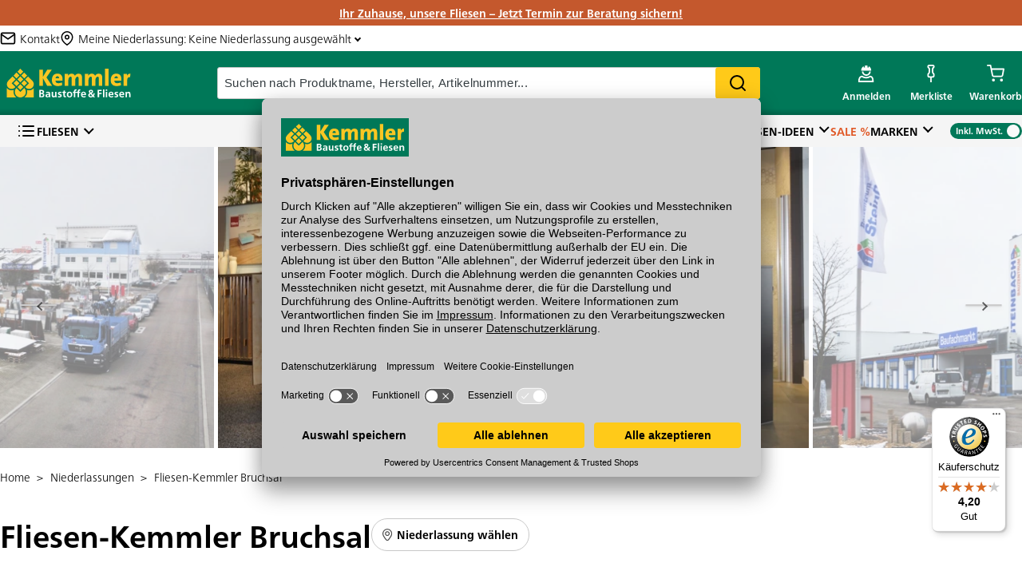

--- FILE ---
content_type: text/html
request_url: https://www.fliesen-kemmler.de/niederlassungen/bruchsal
body_size: 14570
content:

        <!doctype html>
        <html lang="de" role="main">
            <head>
                <title data-react-helmet="true">Fliesen-Kemmler in Bruchsal - Fliesenausstellung</title>
                <meta data-react-helmet="true" name="description" content="Bei Fliesen-Kemmler in Bruchsal können Sie Top-Beratungen bei großem Fliesen Sortiment erwarten. Wir beraten Sie gerne. "/><meta data-react-helmet="true" name="city" content="Bruchsal "/><meta data-react-helmet="true" name="geoPosition" content="49.1381;8.56786"/><meta data-react-helmet="true" name="icbm" content="49.1381,8.56786"/><meta data-react-helmet="true" name="robots" content="index, follow"/>
                <link data-react-helmet="true" rel="shortcut icon" href="https://www.fliesen-kemmler.de/favicon.ico?v=2"/><link data-react-helmet="true" rel="canonical" href="https://www.fliesen-kemmler.de/niederlassungen/bruchsal"/>
                <meta name="google-site-verification" content= />
                <meta charSet="utf-8"/>
                <meta httpEquiv="content-language" content="de"/>
                <meta name="google" content="nositelinkssearchbox" />
                <meta name="referrer" content="same-origin">
                <meta name="p:domain_verify" content=e4e286babc82b266eda1a5d5783354d7 />
                <meta name="viewport" content="width=device-width, initial-scale=1, maximum-scale=5"/>
                <meta
                    http-equiv="Content-Security-Policy"
                    content="
                    default-src 'self'
                      gap://ready file://* *
                      https://*.abtasty.com
                    ;



                    font-src 'self' 'unsafe-inline'
                      data:
                      https://netdna.bootstrapcdn.com
                      https://d3smx8fpgq4j0l.cloudfront.net
                      https://*.abtasty.com
                    ;

                    style-src 'self' 'unsafe-inline'
                    https://www.gstatic.com
                    https://marketing.velux.de
                    https://translate.googleapis.com/
                    https://translate.google.com/
                    https://widgets.trustedshops.com
                    https://cdn1.api.trustedshops.com
                    http://cdn1.api.trustedshops.com
                    https://api.eurobaustoff.de
                    https://tiger-cdn.zoovu.com/
                    https://orca-runner-assets.zoovu.com
                    https://app.usercentrics.eu/
                    https://static.hotjar.com/
                    https://static.zdassets.com/
                    https://*.abtasty.com
                    ;

                    img-src * data:
                        https://*.abtasty.com
                    ;

                    script-src 'self' 'unsafe-inline' 'unsafe-eval' blob
                    https://bat.bing.com
                    https://pagead2.googlesyndication.com
                    https://privacy-proxy.usercentrics.eu/
                    https://marketing.velux.de
                    https://translate.googleapis.com/
                    https://translate.google.com/
                    https://translate-pa.googleapis.com/
                    https://secure.pay1.de
                    https://maps.googleapis.com
                    https://vimeo.com
                    https://player.vimeo.com
                    https://www.google-analytics.com
                    https://cdn1.api.trustedshops.com
                    https://widgets.trustedshops.com
                    http://cdn1.api.trustedshops.com
                    https://www.googletagmanager.com/
                    https://api.eurobaustoff.de/
                    https://code.jquery.com/
                    https://tiger-cdn.zoovu.com/
                    https://orca-api.zoovu.com/
                    https://orca-runner-assets.zoovu.com
                    https://app.usercentrics.eu/
                    https://static.hotjar.com/
                    https://script.hotjar.com/
                    https://static.zdassets.com/
                    https://*.abtasty.com/
                    https://cdn.bunchbox.co/
                    https://data.bunchbox.co/
                    https://connect.facebook.net/
                    https://www.googleadservices.com/
                    https://www.gstatic.com
                    https://googleads.g.doubleclick.net
                    https://widget.accessgo.de
                    https://alttext-api.accessgo.de
                    https://alttext-cdn.accessgo.de
                    https://widget-config.accessgo.de
                    https://impact.axite.app
                    "
                />
                <meta name="facebook-domain-verification" content="qgakpu5grk9d4n86wmgseqf2h7rj4r" />
                <script data-tracking="remove-from-payment">window.dataLayer=window.dataLayer||[];</script>
                
                
        <!—BEGIN Usercentrics related code—>
            <link rel="preconnect" href="//app.usercentrics.eu">
            <link rel="preconnect" href="//api.usercentrics.eu">
            <link rel="preconnect" href="//privacy-proxy.usercentrics.eu">
            <link rel="preload" href="//app.usercentrics.eu/browser-ui/latest/loader.js" as="script">
            <link rel="preload" href="//privacy-proxy.usercentrics.eu/latest/uc-block.bundle.js?1764249703" as="script">

        <!—CMP script tag—>
            <script data-tracking="remove-from-payment" id="usercentrics-cmp" src="https://app.usercentrics.eu/browser-ui/latest/loader.js" data-settings-id="q5_pW0MNL" async></script>

        <!—Smart Data Protector—>
            <script data-tracking="remove-from-payment" type="application/javascript" src="https://privacy-proxy.usercentrics.eu/latest/uc-block.bundle.js?1764249703"></script>

        <!—Smart Data Protector Legacy script for older browsers—>
            <script data-tracking="remove-from-payment" type="application/javascript" src="https://privacy-proxy.usercentrics.eu/legacy/uc-block.bundle.js?1764249703"></script>

        <!—Reload on opt-in—>
        <script data-tracking="remove-from-payment">
            uc.reloadOnOptIn('S1pcEj_jZX'); // reload page on Google Maps opt-in
            uc.reloadOnOptIn('HyEX5Nidi-m'); // reload on Vimeo opt-in
            uc.reloadOnOptIn('BJz7qNsdj-7'); //reload on Youtube opt-in
        </script>

        <!—Reload on opt-out—>
        <script data-tracking="remove-from-payment">
            uc.reloadOnOptOut('S1pcEj_jZX'); // reload page on Google Maps opt-out
            uc.reloadOnOptOut('HyEX5Nidi-m'); // reload on Vimeo opt-in
            uc.reloadOnOptOut('BJz7qNsdj-7'); //reload on Youtube opt-in
        </script>

        <script data-tracking="remove-from-payment">
            uc.blockElements({
                'S1pcEj_jZX': '.maps-container', // Show google maps overlay over the element with class
            });
        </script>
        <!—END Usercentrics related code—>
    
                <script data-tracking="remove-from-payment">(function(w,d,s,l,i){w[l]=w[l]||[];w[l].push({'gtm.start':new Date().getTime(),event:'gtm.js'});var f=d.getElementsByTagName(s)[0],j=d.createElement(s),dl=l!='dataLayer'?'&l='+l:'';j.async=true;j.src='https://www.googletagmanager.com/gtm.js?id='+i+dl;f.parentNode.insertBefore(j,f);})(window,document,'script','dataLayer','GTM-WSSG5S7');</script>
                
                
                <link rel="apple-touch-icon" sizes="180x180" href="/apple-touch-icon.png">
                <link rel="icon" type="image/png" href="/favicon-32x32.png" sizes="32x32">
                <link rel="icon" type="image/png" href="/favicon-16x16.png" sizes="16x16">
                <link rel="manifest" href="/manifest.json">
                <link rel="mask-icon" href="/safari-pinned-tab.svg" color="#007455">
                <meta name="theme-color" content="#007455">

                <link rel="preload" href="/fonts/FrutigerNeueLTW05-Light.woff2" as="font" type="font/woff2" crossorigin>
                <link rel="preload" href="/fonts/FrutigerNeueLTW05-Bold.woff2" as="font" type="font/woff2" crossorigin>

                <link rel="preload" as="script" href="/js/vendor.bundle.js?ad245311e7dcc6023020" integrity="sha384-UMFcq3suLZOGrcRFtVP/yt2D6ymJoTprhFtIcjDVDgjESH1Ks3jKinMrYwmmTw3X" crossorigin="anonymous"/>
<link rel="preload" as="script" href="/js/app.bundle.js?583c4566bc8382547de8" integrity="sha384-pnT7OCbcVIFtbzeSRuXWCRwdp4a8FgOi8+W6CG1K7iWdLdzN4R5hM786TYZKxuTl" crossorigin="anonymous"/>
<link rel="preload" as="script" href="/js/overview.bundle.js?5aa82589166589a1df4b" integrity="sha384-BdqSZNxqkOmTbHgeNSRnZy/z9XpA7+sbUfJ4DjtTjRlzb4awXA5xdEFade4x+r+c" crossorigin="anonymous"/>

                <link rel="preload" as="style" href="/css/app.bundle.css?583c4566bc8382547de8" crossorigin="anonymous"/>

                <link rel="preconnect" href="https://www.googletagmanager.com" />
                <link rel="preconnect" href="https://a.optmstr.com" />
                <link rel="preconnect" href="https://www.google-analytics.com/analytics.js" />
                <link rel="preconnect" href="https://static.hotjar.com" />
                <link rel="preconnect" href="https://api.optmstr.com" />
                <link rel="preconnect" href="https://maps.googleapis.com"/>
                <link rel="preconnect" href="https://translate.google.com" />

                <style>
                    body {
                        min-height : 100vh;
                    }

                    .container {
                        max-width: 1280px;
                        width: 100%;
                        margin-right: auto;
                        margin-left: auto;
                    }

                    .loading-container {
                        position: fixed;
                        z-index: 1000;
                        top: 0;
                        bottom: 0;
                        right: 0;
                        left: 0;
                        display: flex;
                        flex-direction: column;
                        justify-content:center;
                        align-items: center;
                    }

                    .loading-logo {
                        margin-bottom:15px;
                    }

                    .app-root {
                        visibility: hidden;
                    }
                </style>

            </head>
            <body class="platform-fliese">
                <noscript><iframe src="https://www.googletagmanager.com/ns.html?id=GTM-WSSG5S7" height="0" width="0" style="display:none;visibility:hidden"></iframe></noscript>
                <div class="cordova-navbar"></div>
                <div class="header-overlay-wrap"></div>
                <div class="message-center-wrapper"></div>
                <div class="tooltip-container"></div>
                <div id="react-root"><div class="loading-container"><img class="loading-logo" src="https://www.fliesen-kemmler.de/images/icons/kemmler-logo.svg" alt="Logo" style="height:50px;width:200px"/><img src="https://www.fliesen-kemmler.de/images/ajax-loader.gif" alt="loader" style="height:30px;width:30px"/></div><div class="app-root  "><div class="container "><header class="header-container"><div class="header-general-wrapper header-general-desktop-wrapper "><div class="raw-html full-bleed aktionsbanner"><p><a href="https://www.fliesen-kemmler.de/beratung/termin">Ihr Zuhause, unsere Fliesen &ndash; Jetzt Termin zur Beratung sichern!</a></p>
</div><div class="top-usp-wrapper"><a class="top-usp-wrapper-link" href="/kontakt/frage-zum-produkt" data-discover="true"><img class="header-mail-icon" aria-label="kontakt" src="https://www.fliesen-kemmler.de/images/icons/icon-mail-header.svg" alt="mail" width="20px" height="20px"/><span class="header-mail-title">Kontakt</span></a><button class="niederlassungen-button "><span class="niederlassungen-main-branch"><img class="header-map-pin-icon" src="https://www.fliesen-kemmler.de/images/icons/icon-pin-header.svg" alt="pin" width="20px" height="20px"/><span class="main-branch-title">Meine Niederlassung<!-- -->: <!-- -->Keine Niederlassung ausgewählt</span></span><span class="chevron "></span></button></div><div class="header-general-desktop-container  "><div class="header-general-desktop full-bleed"><a href="/" class="logo-container"><img aria-label="home" alt="logo" class="brand-logo " src="https://www.fliesen-kemmler.de/images/icons/kemmler-logo-header.svg" width="145" height="40"/></a><div class="search-bar  "><div class="search-bar-input"><input type="text" aria-label="suche" class="search-bar-typeahead-input" placeholder="Suchen nach Produktname, Hersteller, Artikelnummer..." spellcheck="false" value=""/><button class="custom-button yellow search-bar-button" type="button">Search</button></div></div><ul class="icon-nav icon-nav-desktop"><li class="icon-nav-item icon-nav-item-sortiment"><a aria-label="account menu" class="icon-nav-item-link" href="/sortiment" data-discover="true"><span class="icon-nav-item-icon"></span></a><ul class="sortiment-menu-dropdown"></ul></li><li class="icon-nav-item icon-nav-item-account  "><button type="button" aria-label="account menu" class="icon-nav-item-link"><span class="icon-nav-item-icon"></span><span class="icon-nav-item-label">Anmelden</span></button></li><li class="icon-nav-item icon-nav-item-wishlist "><a class="icon-nav-item-link" href="/merkliste" data-discover="true"><span class="icon-nav-item-icon"></span><span class="icon-nav-item-label">Merkliste</span></a></li><li class="icon-nav-item icon-nav-item-cart  " aria-hidden="true"><button class="icon-nav-item-link"><span class="icon-nav-item-icon"></span><span class="icon-nav-item-label tap-fix">Warenkorb</span></button><div><div data-test="minicart" class="minicart"><header><p>Mein Warenkorb</p></header><div class="minicart-items-section"></div><div class="interactions-section"><div class="total-price"><p>Gesamtsumme<!-- --> <span>inkl. MwSt.</span></p><span> <!-- -->€</span></div><button class="custom-button yellow checkout-button" type="button">Zur Kasse</button><button class="custom-button white cart-button" type="button">&gt;<!-- --> <!-- -->Zum Warenkorb</button></div></div></div></li></ul></div></div><div class="desktop-nav full-bleed"><div class="desktop-nav-menus "><div class=" desktop-nav-sortiments"><button class="nav-sortiment-button new-chevron"><span class="hamburger-menu-logo"></span>Fliesen</button></div><nav class="desktop-nav-platform-specific"><li class=" desktop-nav-li"><button type="button" class="desktop-nav-link new-chevron ">Beratung</button></li><li class=" desktop-nav-li"><button type="button" class="desktop-nav-link new-chevron ">Fliesen-Ideen</button></li><li class=" desktop-nav-li"><button type="button" class="desktop-nav-link   sale-color">Sale %</button></li><li class=" desktop-nav-li"><button type="button" class="desktop-nav-link new-chevron ">Marken</button></li></nav><div class="toggle-container toggle-checked"><div class="toggle-box"><div class="toggle-check"><span>Inkl. MwSt.</span></div><div class="toggle-uncheck"><span>Exkl. MwSt.</span></div><div class="toggle-circle"></div></div></div></div></div></div></header><div class="main-content"><div class="store-details-wrapper"><div class="rotator  rotator-slider rotator-loading"><div class="slider-wrapper" style="max-width:100%"><button class="slider-btn slider-btn-left new-chevron" aria-label="Move to previous slide"></button><button class="slider-btn slider-btn-right new-chevron" aria-label="Move to next slide"></button><div class="slides-container" style="transition:transform 500ms ease;transform:translate3d(-200%, 0 ,0);-webkit-transform:translate3d(-200%, 0 ,0)"><div tabindex="2" class="slide " style="transition:opacity 500ms"><div class="image-container "><div class="img-text-btn"><picture><source type="image/webp" srcSet="https://www.fliesen-kemmler.de/media/W1siZiIsIjIwMjMvMDcvMTQvM3U4bXoya3I1ZF9CcnVjaHNhbF9TdGVpbmJhY2hfQXVfZW5hbnNpY2h0XzJfMjAxOF8xLmpwZyJdLFsicCIsImVuY29kZSIsIndlYnAiXSxbInAiLCJ0aHVtYiIsIjc0NXgzODAjIl1d/Bruchsal%20-%20Steinbach%20Au%C3%9Fenansicht%202%20-%202018-1.webp?sha=967a95e1fad291a9"/><source type="image/jpeg" srcSet="https://www.fliesen-kemmler.de/media/[base64]/Bruchsal%20-%20Steinbach%20Au%C3%9Fenansicht%202%20-%202018-1.jpg?sha=37c3a37649de2dbc"/><img class="cms-image " src="https://www.fliesen-kemmler.de/media/[base64]/Bruchsal%20-%20Steinbach%20Au%C3%9Fenansicht%202%20-%202018-1.jpg?sha=37c3a37649de2dbc" alt="außenansicht-fliesen-kemmler-bruchsal-steinbach-2" width="300" height="300" loading="eager"/></picture></div></div></div><div tabindex="3" class="slide " style="transition:opacity 500ms"><div class="image-container "><div class="img-text-btn"><picture><source type="image/webp" srcSet="https://www.fliesen-kemmler.de/media/W1siZiIsIjIwMjMvMDcvMTQvODlrY3lnaDZwZF9CcnVjaHNhbF9TdGVpbmJhY2hfQXVfZW5hbnNpY2h0XzFfMjAxOF8xLmpwZyJdLFsicCIsImVuY29kZSIsIndlYnAiXSxbInAiLCJ0aHVtYiIsIjc0NXgzODAjIl1d/Bruchsal%20-%20Steinbach%20Au%C3%9Fenansicht%201%20-%202018-1.webp?sha=1071db1cdb9fa753"/><source type="image/jpeg" srcSet="https://www.fliesen-kemmler.de/media/[base64]/Bruchsal%20-%20Steinbach%20Au%C3%9Fenansicht%201%20-%202018-1.jpg?sha=1423ac540923ffd3"/><img class="cms-image " src="https://www.fliesen-kemmler.de/media/[base64]/Bruchsal%20-%20Steinbach%20Au%C3%9Fenansicht%201%20-%202018-1.jpg?sha=1423ac540923ffd3" alt="außenansicht-fliesen-kemmler-bruchsal-steinbach" width="300" height="300" loading="eager"/></picture></div></div></div><div tabindex="0" class="slide slide-active" style="transition:opacity 500ms"><div class="image-container "><div class="img-text-btn"><picture><source type="image/webp" srcSet="https://www.fliesen-kemmler.de/media/W1siZiIsIjIwMjMvMDcvMTQvNDF5enhlc2JzeV9CcnVjaHNhbF9TdGVpbmJhY2hfSW5uZW5hbnNpY2h0XzIwMThfMS5qcGciXSxbInAiLCJlbmNvZGUiLCJ3ZWJwIl0sWyJwIiwidGh1bWIiLCI3NDV4MzgwIyJdXQ/Bruchsal%20-%20Steinbach%20Innenansicht%20-%202018-1.webp?sha=3c59dfa39392a738"/><source type="image/jpeg" srcSet="https://www.fliesen-kemmler.de/media/[base64]/Bruchsal%20-%20Steinbach%20Innenansicht%20-%202018-1.jpg?sha=dbd93ddb35b20480"/><img class="cms-image " src="https://www.fliesen-kemmler.de/media/[base64]/Bruchsal%20-%20Steinbach%20Innenansicht%20-%202018-1.jpg?sha=dbd93ddb35b20480" alt="innenansicht-fliesen-kemmler-bruchsal-steinbach-ausstellung" width="300" height="300" loading="eager"/></picture></div></div></div><div tabindex="1" class="slide " style="transition:opacity 500ms"><div class="image-container "><div class="img-text-btn"><picture><source type="image/webp" srcSet="https://www.fliesen-kemmler.de/media/W1siZiIsIjIwMjMvMDcvMTQvZGg1dno1OHNlX0JydWNoc2FsX1N0ZWluYmFjaF9BdV9lbmFuc2ljaHRfM18yMDE4XzEuanBnIl0sWyJwIiwiZW5jb2RlIiwid2VicCJdLFsicCIsInRodW1iIiwiNzQ1eDM4MCMiXV0/Bruchsal%20-%20Steinbach%20Au%C3%9Fenansicht%203%20-%202018-1.webp?sha=4b5307022ad5eb29"/><source type="image/jpeg" srcSet="https://www.fliesen-kemmler.de/media/[base64]/Bruchsal%20-%20Steinbach%20Au%C3%9Fenansicht%203%20-%202018-1.jpg?sha=f7b99526391e326d"/><img class="cms-image " src="https://www.fliesen-kemmler.de/media/[base64]/Bruchsal%20-%20Steinbach%20Au%C3%9Fenansicht%203%20-%202018-1.jpg?sha=f7b99526391e326d" alt="außenansicht-fliesen-kemmler-bruchsal-steinbach-3" width="300" height="300" loading="eager"/></picture></div></div></div><div tabindex="2" class="slide " style="transition:opacity 500ms"><div class="image-container "><div class="img-text-btn"><picture><source type="image/webp" srcSet="https://www.fliesen-kemmler.de/media/W1siZiIsIjIwMjMvMDcvMTQvM3U4bXoya3I1ZF9CcnVjaHNhbF9TdGVpbmJhY2hfQXVfZW5hbnNpY2h0XzJfMjAxOF8xLmpwZyJdLFsicCIsImVuY29kZSIsIndlYnAiXSxbInAiLCJ0aHVtYiIsIjc0NXgzODAjIl1d/Bruchsal%20-%20Steinbach%20Au%C3%9Fenansicht%202%20-%202018-1.webp?sha=967a95e1fad291a9"/><source type="image/jpeg" srcSet="https://www.fliesen-kemmler.de/media/[base64]/Bruchsal%20-%20Steinbach%20Au%C3%9Fenansicht%202%20-%202018-1.jpg?sha=37c3a37649de2dbc"/><img class="cms-image " src="https://www.fliesen-kemmler.de/media/[base64]/Bruchsal%20-%20Steinbach%20Au%C3%9Fenansicht%202%20-%202018-1.jpg?sha=37c3a37649de2dbc" alt="außenansicht-fliesen-kemmler-bruchsal-steinbach-2" width="300" height="300" loading="eager"/></picture></div></div></div><div tabindex="3" class="slide " style="transition:opacity 500ms"><div class="image-container "><div class="img-text-btn"><picture><source type="image/webp" srcSet="https://www.fliesen-kemmler.de/media/W1siZiIsIjIwMjMvMDcvMTQvODlrY3lnaDZwZF9CcnVjaHNhbF9TdGVpbmJhY2hfQXVfZW5hbnNpY2h0XzFfMjAxOF8xLmpwZyJdLFsicCIsImVuY29kZSIsIndlYnAiXSxbInAiLCJ0aHVtYiIsIjc0NXgzODAjIl1d/Bruchsal%20-%20Steinbach%20Au%C3%9Fenansicht%201%20-%202018-1.webp?sha=1071db1cdb9fa753"/><source type="image/jpeg" srcSet="https://www.fliesen-kemmler.de/media/[base64]/Bruchsal%20-%20Steinbach%20Au%C3%9Fenansicht%201%20-%202018-1.jpg?sha=1423ac540923ffd3"/><img class="cms-image " src="https://www.fliesen-kemmler.de/media/[base64]/Bruchsal%20-%20Steinbach%20Au%C3%9Fenansicht%201%20-%202018-1.jpg?sha=1423ac540923ffd3" alt="außenansicht-fliesen-kemmler-bruchsal-steinbach" width="300" height="300" loading="eager"/></picture></div></div></div><div tabindex="0" class="slide " style="transition:opacity 500ms"><div class="image-container "><div class="img-text-btn"><picture><source type="image/webp" srcSet="https://www.fliesen-kemmler.de/media/W1siZiIsIjIwMjMvMDcvMTQvNDF5enhlc2JzeV9CcnVjaHNhbF9TdGVpbmJhY2hfSW5uZW5hbnNpY2h0XzIwMThfMS5qcGciXSxbInAiLCJlbmNvZGUiLCJ3ZWJwIl0sWyJwIiwidGh1bWIiLCI3NDV4MzgwIyJdXQ/Bruchsal%20-%20Steinbach%20Innenansicht%20-%202018-1.webp?sha=3c59dfa39392a738"/><source type="image/jpeg" srcSet="https://www.fliesen-kemmler.de/media/[base64]/Bruchsal%20-%20Steinbach%20Innenansicht%20-%202018-1.jpg?sha=dbd93ddb35b20480"/><img class="cms-image " src="https://www.fliesen-kemmler.de/media/[base64]/Bruchsal%20-%20Steinbach%20Innenansicht%20-%202018-1.jpg?sha=dbd93ddb35b20480" alt="innenansicht-fliesen-kemmler-bruchsal-steinbach-ausstellung" width="300" height="300" loading="eager"/></picture></div></div></div><div tabindex="1" class="slide " style="transition:opacity 500ms"><div class="image-container "><div class="img-text-btn"><picture><source type="image/webp" srcSet="https://www.fliesen-kemmler.de/media/W1siZiIsIjIwMjMvMDcvMTQvZGg1dno1OHNlX0JydWNoc2FsX1N0ZWluYmFjaF9BdV9lbmFuc2ljaHRfM18yMDE4XzEuanBnIl0sWyJwIiwiZW5jb2RlIiwid2VicCJdLFsicCIsInRodW1iIiwiNzQ1eDM4MCMiXV0/Bruchsal%20-%20Steinbach%20Au%C3%9Fenansicht%203%20-%202018-1.webp?sha=4b5307022ad5eb29"/><source type="image/jpeg" srcSet="https://www.fliesen-kemmler.de/media/[base64]/Bruchsal%20-%20Steinbach%20Au%C3%9Fenansicht%203%20-%202018-1.jpg?sha=f7b99526391e326d"/><img class="cms-image " src="https://www.fliesen-kemmler.de/media/[base64]/Bruchsal%20-%20Steinbach%20Au%C3%9Fenansicht%203%20-%202018-1.jpg?sha=f7b99526391e326d" alt="außenansicht-fliesen-kemmler-bruchsal-steinbach-3" width="300" height="300" loading="eager"/></picture></div></div></div></div><div class="slider-dots-container"><button class="slider-dot active"></button><button class="slider-dot "></button><button class="slider-dot "></button><button class="slider-dot "></button></div></div></div><div class="breadcrumbs"><a class="breadcrumb" href="/" data-discover="true"><span>Home</span></a><a class="breadcrumb" href="/niederlassungen" data-discover="true"><span>Niederlassungen</span></a><a class="breadcrumb" href="/niederlassungen/bruchsal" data-discover="true"><span>Fliesen-Kemmler Bruchsal</span></a></div><div class="title-container"><h1>Fliesen-Kemmler Bruchsal</h1><button class="my-branch-button "><img class="map-pin-img" src="https://www.fliesen-kemmler.de/images/icons/icon-map-pin.svg" alt="pin" width="13px" height="16px"/><strong>Niederlassung wählen</strong></button></div><div class="store-details-container"><div class="store-address"><h3 class="store-title">Adresse</h3><div class="store-adresse-details"><p><strong>Niederlassung <!-- -->Bruchsal </strong></p><br/><p>Im Wendelrot 9</p><p>76646<!-- --> <!-- -->Bruchsal </p><br/><p><strong>Tel:</strong> <a href="tel:07251 7215 - 0">07251 7215 - 0</a></p><p> <strong>Fax:</strong> <!-- -->07251 7215 - 90</p><p><strong>E-Mail:</strong> <a href="mailto:Fliesen-bruchsal@kemmler.de">Fliesen-bruchsal@kemmler.de</a></p></div><a class="underline" title="" href="https://www.fliesen-kemmler.de/api/v1/stores/1367/vcard.vcf" target="_blank" rel="noopener noreferrer" draggable="false">&gt; Kontakt herunterladen</a></div><div class="open-hours-container"><h3 class="open-hour-title">Verkaufszeiten</h3><div class="raw-html cms-content"><div>Mo 07:00 - 17:00</div>

<div>Di 07:00 - 17:00</div>

<div>Mi 07:00 - 17:00</div>

<div>Do 07:00 - 17:00</div>

<div>Fr 07:00 - 17:00</div>

<div>Sa 07:00 - 13:00</div>
</div><br/><h3 class="open-hour-title">Ausstellungszeiten</h3><div class="raw-html cms-content"><div>Mo 08:00 - 17:00</div>

<div>Di 08:00 - 17:00</div>

<div>Mi 08:00 - 17:00</div>

<div>Do 08:00 - 17:00</div>

<div>Fr 08:00 - 17:00</div>

<div>Sa 08:00 - 13:00</div>
</div><br/><div class="raw-html cms-content"><p>Am besten Sie vereinbaren einen Beratungstermin, um l&auml;ngere Wartezeiten zu vermeiden. Bitte vereinbaren Sie einen Beratungstermin per Telefon, E-Mail oder&nbsp;<a href="https://www.fliesen-kemmler.de/beratung/termin">Kontaktformular</a>.</p>

<p>&nbsp;</p>

<p>&nbsp;</p>
</div></div><div class="only-with-us"><h3>Das gibt es nur bei uns</h3><div class="raw-html cms-content"><ul>
	<li>&Uuml;ber 500 Fliesensorten ausgestellt</li>
	<li>Helle und repr&auml;sentative Fliesenausstellung</li>
	<li>kompetente Beratung von unseren Fliesenfachverk&auml;ufer:innen</li>
	<li>Direkt an der A5 mit kostenlosen Kundenparkpl&auml;tzen</li>
	<li><a href="/beratung/termin"><strong>Jetzt Beratungstermin vereinbaren!</strong></a></li>
</ul>

<h2>&nbsp;</h2>

<h2><strong><a href="https://www.fliesen-kemmler.de/">&gt;&nbsp;</a></strong><a href="https://www.fliesen-kemmler.de/"><strong>Finden&nbsp;Sie hier Ihre Fliese</strong></a></h2>
</div></div></div><div class="route-and-map-container"><div class="route-plan"><input type="text" placeholder="Route von" value=""/><a class="" title="" href="https://maps.google.de/maps?saddr=&amp;daddr=Im Wendelrot 9, Bruchsal " target="_blank" rel="noopener noreferrer" draggable="false"><i class="fa fa-angle-right"></i><span>Route planen</span></a></div><div class="maps-container" data-privacy="Google Maps"></div></div><article class="seo-content seo-content-two-cols"><div class="raw-html cms-content text two-columns"><h1>Fliesen-Kemmler in Bruchsal - lassen Sie sich von Experten beraten!&nbsp;</h1>

<p>Kommen Sie in unsere Fliesenausstellung in Bruchsal und tauchen Sie ein in die faszinierende Welt der <a href="https://www.fliesen-kemmler.de/">Fliesen</a>! In der Ausstellung finden Sie die passenden Fliesen f&uuml;r Ihr Wohnprojekt - egal ob f&uuml;r das <a href="https://www.fliesen-kemmler.de/sortiment/fliesen/wohnzimmerfliesen">Wohnzimmer</a>, die <a href="https://www.fliesen-kemmler.de/sortiment/fliesen/kuechenfliesen">K&uuml;che</a>, das <a href="https://www.fliesen-kemmler.de/sortiment/fliesen/badfliesen">Badezimmer</a> oder f&uuml;r die <a href="https://www.fliesen-kemmler.de/sortiment/fliesen/terrassenfliesen-und-balkonfliesen">Terrasse</a>. Bei uns werden Sie f&uuml;ndig. Selbstverst&auml;ndlich beraten wir Sie auch hinsichtlich unseres breiten Sortiments an Zubeh&ouml;r. Ihrem Fliesen-Traum steht somit nichts mehr im Wege! Unsere kompetenten Fliesen Experten beraten Sie gerne.&nbsp;</p>

<h2><strong>Umfangreiches Sortiment</strong></h2>

<p>Wir haben f&uuml;r jeden Raum und alle Bed&uuml;rfnisse die passende Fliese. Sie haben noch keine genaue Vorstellung? Kein Problem! Wir zeigen Ihnen gerne, welche Fliesen f&uuml;r Sie optimal sind und welche M&ouml;glichkeiten Sie haben. Neben verschiedenen Formaten, wie XXL-Formate oder quadratische Fliesen, bieten wir Ihnen auch Fliesen in den unterschiedlichsten Farben und Optiken an. Fliesen in Natursteinoptik, Betonoptik oder Holzoptik runden das breite Sortiment ab.&nbsp;</p>

<p>&nbsp;</p>

<p>Besuchen Sie uns in Bruchsal und verwirklichen Sie, gemeinsam mit unseren Experten, Ihren Traum vom eigenen Heim mit den perfekten Fliesen. Wir freuen uns auf Sie.&nbsp;</p>

<p>&nbsp;</p>
</div></article></div></div><footer class="footer full-bleed"><div class="newsletter-wrap full-bleed"><div class="newsletter"><h5 class="newsletter-title">Bleiben Sie dran. Jetzt unseren kostenlosen Newsletter abonnieren!</h5><p class="newsletter-text">Abonnieren Sie jetzt unseren kostenlosen Newsletter und erhalten Sie bei Ihrer nächsten Bestellung 10€ Sofort-Rabatt.*</p><a class="newsletter-btn custom-button yellow" title="" href="https://us7.list-manage.com/subscribe?u=1c7a6505b436f3f231d868003&amp;id=a7baae5c71" target="_blank" rel="noopener noreferrer" draggable="false">Hier schnell unseren Newsletter abonnieren</a><p class="newsletter-bottom">*einlösbar ab einem Warenwert von 200€</p></div></div><div class="sitemap columns-6 "><div class="flex-column column-0"><button>Bestellung<span class="v-icon">v</span></button><ul><li><a title="" class=" " href="/service/versand-lieferung" data-discover="true">Versand und Lieferung</a></li><li><a title="" class=" " href="/service/ruecksendehinweise" data-discover="true">Rücksendehinweise</a></li><li><a title="" class=" " href="/service/bezahlung" data-discover="true">Bezahlung</a></li></ul></div><div class="flex-column column-1"><button>Hilfe &amp; Kontakt<span class="v-icon">v</span></button><ul><li><a title="" aria-current="page" class=" active" href="/niederlassungen" data-discover="true">Niederlassungen</a></li><li><a title="" class=" " href="/ueber-uns/kontakt" data-discover="true">Kontakt</a></li><li><a title="" class=" " href="/ueber-uns/glossar" data-discover="true">Glossar</a></li></ul></div><div class="flex-column column-2"><button>Service<span class="v-icon">v</span></button><ul><li><a title="" class=" " href="/ueber-uns/kemmler-service" data-discover="true">Kemmler Service</a></li><li><a title="" class=" " href="/beratung/termin" data-discover="true">Terminvereinbarung</a></li><li><a title="" class=" " href="/beratung/3d-raumvisualisierung" data-discover="true">3D-Visualisierung</a></li></ul></div><div class="flex-column column-3"><button>Über uns<span class="v-icon">v</span></button><ul><li><a class="" title="" href="https://karriere.kemmler.de/de" target="_blank" rel="noopener noreferrer" draggable="false">Karriere</a></li><li><a title="" class=" " href="/ueber-uns/agb-datenschutzerklaerung" data-discover="true">AGB</a></li><li><a class="" title="" href="https://www.kemmler.de/einkauf" target="_blank" rel="noopener noreferrer" draggable="false">Lieferanten</a></li></ul></div><div class="flex-column column-4"><button>Rechtliches<span class="v-icon">v</span></button><ul><li><a title="" class=" " href="/datenschutzerklaerung" data-discover="true">Datenschutzerklärung</a></li><li><a title="" class=" " href="/impressum" data-discover="true">Impressum</a></li><li><a title="" class=" " href="/sitemap" data-discover="true">Sitemap</a></li><li><a title="" class=" " href="/infos-zu-produktbewertungen" data-discover="true">Infos zu Produktbewertungen</a></li><li><a href="#uc-central-modal-show">Cookie-Einstellungen bearbeiten</a></li></ul></div><div class="flex-column column-5"><button>Kemmler Familie<span class="v-icon">v</span></button><ul><li><a class="" title="" href="https://www.kemmler.de" target="_blank" rel="noopener noreferrer" draggable="false">Kemmler: Baustoffe</a></li><li><a class="" title="" href="https://www.kemmler-garage.de" target="_blank" rel="noopener noreferrer" draggable="false">Kemmler-Garage</a></li><li><a class="" title="" href="https://www.beton-kemmler.de" target="_blank" rel="noopener noreferrer" draggable="false">Beton-Kemmler</a></li><li><a class="" title="" href="https://www.kemtec.de/de/" target="_blank" rel="noopener noreferrer" draggable="false">KemTec</a></li><li><a class="" title="" href="https://www.kemmlit.de/" target="_blank" rel="noopener noreferrer" draggable="false">KEMMLIT</a></li></ul></div></div><div class="partners-footer"><div class="footer-column"><div class="payment-methods-section"><p class="footer-section-title">Unsere Zahlungsarten</p><ul class="partner-logos"><li><a href="/service/bezahlung" data-discover="true"><img alt="visa" src="https://www.fliesen-kemmler.de/images/icon-visa.svg" loading="lazy" class="logo-visa" width="50" height="35"/></a></li><li><a href="/service/bezahlung" data-discover="true"><img alt="mastercard" src="https://www.fliesen-kemmler.de/images/icon-mastercard.svg" loading="lazy" class="logo-mastercard" width="50" height="35"/></a></li><li><a href="/service/bezahlung" data-discover="true"><img alt="paypal" src="https://www.fliesen-kemmler.de/images/icon-paypal.svg" loading="lazy" class="logo-paypal" width="50" height="35"/></a></li><li><a href="/service/bezahlung" data-discover="true"><img alt="klarna" src="https://www.fliesen-kemmler.de/images/icon-klarna.svg" loading="lazy" class="logo-klarna" width="50" height="35"/></a></li><li><a href="/service/bezahlung" data-discover="true"><img alt="vorkasse" src="https://www.fliesen-kemmler.de/images/icon-vorkasse.svg" loading="lazy" class="logo-vorkasse" width="50" height="35"/></a></li><li><a href="/service/bezahlung" data-discover="true"><img alt="zahlungvorot" src="https://www.fliesen-kemmler.de/images/icon-zahlungvorot.svg" loading="lazy" class="logo-zahlungvorot" width="50" height="35"/></a></li><li><a href="/service/bezahlung" data-discover="true"><img alt="rechnung" src="https://www.fliesen-kemmler.de/images/icon-rechnung.svg" loading="lazy" class="logo-rechnung" width="50" height="35"/></a></li></ul></div><div class="delivery-methods-section"><p class="footer-section-title">Unsere Versandoptionen</p><ul class="partner-logos"><li><a href="/service/versand-lieferung" data-discover="true"><img alt="spedition" src="https://www.fliesen-kemmler.de/images/icon-spedition.svg" loading="lazy" class="logo-spedition" width="50" height="35"/></a></li><li><a href="/service/versand-lieferung" data-discover="true"><img alt="ups" src="https://www.fliesen-kemmler.de/images/icon-ups.svg" loading="lazy" class="logo-ups" width="50" height="35"/></a></li><li><a href="/service/versand-lieferung" data-discover="true"><img alt="abholung" src="https://www.fliesen-kemmler.de/images/icon-abholung.svg" loading="lazy" class="logo-abholung" width="50" height="35"/></a></li></ul></div></div><div class="footer-column"><div class="language-section"></div><div class="app-store-section"><p class="footer-section-title">Hier gibt&#x27;s die kostenlose App</p><div class="stores-icons-container"><a class="apple-app-store-link" title="" href="https://apps.apple.com/de/app/kemmler/id867567143?mt=8" target="_blank" rel="noopener noreferrer" draggable="false"><img src="https://www.fliesen-kemmler.de/images/icons/footer/badge-lrg.svg" loading="lazy" alt="Laden im App Store" width="120" height="50"/></a><a class="google-play-link" title="" href="https://play.google.com/store/apps/details?id=de.kemmler.baustoffe&amp;pcampaignid=MKT-Other-global-all-co-prtnr-py-PartBadge-Mar2515-1" target="_blank" rel="noopener noreferrer" draggable="false"><img alt="Jetzt bei Google Play" src="https://www.fliesen-kemmler.de/images/icons/de_badge_web_generic.svg" loading="lazy" width="120" height="50"/></a></div></div></div><div class="footer-column"><div class="contact-section"><p class="footer-section-title">Kontakt</p><p>Unser Onlineshop Team ist montags bis freitags von 08:00 - 17:00 Uhr unter der Telefonnummer <a href="tel:07071 / 151-151">07071 / 151-151</a> für Sie erreichbar.</p><p>Alternativ können Sie unser<!-- --> <a href="https://www.fliesen-kemmler.de/kontakt/frage-zum-produkt">Kontaktformular</a> <!-- -->nutzen.</p><p>Den Kontakt direkt in unsere Niederlassungen finden Sie<!-- --> <a href="https://www.fliesen-kemmler.de/niederlassungen">hier</a>.</p><p>Oder über unseren<!-- --> <span class="underline">Chat</span>.</p></div><div class="social-media-section"><p class="footer-section-title">Folgen Sie uns auf<!-- -->:</p><div class="social-media"><a class="footer-icon-container" title="Facebook" href="https://de-de.facebook.com/KemmlerBaustoffe" target="_blank" rel="noopener noreferrer" draggable="false"><span class="footer-icon facebook-icon"></span></a><a class="footer-icon-container" title="Youtube" href="https://www.youtube.com/channel/UC5Ylta3UwEm1YOmk7dvCyug" target="_blank" rel="noopener noreferrer" draggable="false"><span class="footer-icon youtube-icon"></span></a><a class="footer-icon-container" title="Houzz" href="https://www.houzz.de/pro/fliesenkemmler/" target="_blank" rel="noopener noreferrer" draggable="false"><span class="footer-icon houzz-icon"></span></a><a class="footer-icon-container" title="Xing" href="https://www.xing.com/companies/kemmlerbaustoffegmbh" target="_blank" rel="noopener noreferrer" draggable="false"><span class="footer-icon xing-icon"></span></a><a class="footer-icon-container" title="Pinterest" href="https://www.pinterest.com/fliesenkemmler/" target="_blank" rel="noopener noreferrer" draggable="false"><span class="footer-icon pinterest-icon"></span></a><a class="footer-icon-container" title="Instagram" href="https://www.instagram.com/kemmler_baustoffe_fliesen/" target="_blank" rel="noopener noreferrer" draggable="false"><span class="footer-icon instagram-icon"></span></a></div></div></div><div class="footer-column"><div class="logo-section"><div class="badges-container"><img alt="Trusted Shop Logo" src="https://www.fliesen-kemmler.de/images/trusted-shops-main-logo.jpeg" loading="lazy" width="70" height="70"/><img alt="Trusted Shop Logo" src="https://www.fliesen-kemmler.de/images/icons/footer/trusted-shop-5-years.png" loading="lazy" width="70" height="70"/><img alt="Top Shop 2024" class="award-icon" src="https://www.fliesen-kemmler.de/images/icons/footer/topshop-2024.png" loading="lazy" width="70" height="70"/><img alt="Top Shop 2025" class="award-icon" src="https://www.fliesen-kemmler.de/images/icons/footer/topshop-2025.webp" loading="lazy" width="70" height="70"/></div><div class="logo-contact"><img alt="logo" src="https://www.fliesen-kemmler.de/images/icons/kemmler-logo.svg" loading="lazy" class="logo " width="135" height="40"/><p class="copyright">© 2026 Kemmler Baustoffe GmbH</p></div></div></div></div></footer></div><div class="message-center-container"></div></div></div>
                <div id="google-translate-wrap" ></div>

                <script defer type="text/javascript">
                    window.REDUX_INITIAL_DATA={"addresses":[],"application":{"activeCalls":[],"busy":{"general":0,"pagination":0,"lastChanged":1768897649558},"currentPath":"","fromSearch":false,"isRetailPrice":true,"previousPath":"","previousSearchQuery":"","productListView":"line","redirectTo":"","serverReferer":"http://www.fliesen-kemmler.de/niederlassungen/bruchsal","screenWidth":null,"screenHeight":null,"statics":{"headerSitemap":[{"name":"Fliesen","slug":"/sortiment/fliesen"},{"name":"Beratung","slug":"/beratung","children":[{"name":"Terminvereinbarung","slug":"/beratung/termin"},{"name":"Fliesen-Expertentipps","slug":"/beratung/gewusst-wie"},{"name":"Unsere Ausstellungen","slug":"/beratung/unsere-ausstellungen"},{"name":"Gut zu wissen – Wichtige Infos","slug":"/beratung/gut-zu-wissen-wichtige-infos-rund-um-fliesen"},{"name":"Fleckenratgeber von Fliesen Kemmler","slug":"/beratung/fleckenratgeber"},{"name":"Fliesen Online-Konfigurator","slug":"/beratung/fliesen-online-konfigurator"},{"name":"3D-Raumvisualisierung","slug":"/beratung/3d-raumvisualisierung"},{"name":"Kemmler-Partner","slug":"/beratung/kemmler-partner"},{"name":"Ihr Fliesentyp","slug":"/beratung/fliesen-typ-beratung"}]},{"name":"Fliesen-Ideen","slug":"/fliesen-ideen","children":[{"name":"Fliesen-Trends","slug":"/fliesen-ideen/fliesen-trends"},{"name":"Fliesen-Inspiration","slug":"/fliesen-ideen/fliesen-inspiration"},{"name":"Fliesen-News","slug":"/fliesen-ideen/fliesen-news"},{"name":"Referenzobjekte","slug":"/fliesen-ideen/fliesen-referenzobjekte"},{"name":"Fliesen-Kemmler-Film","slug":"/fliesen-ideen/highlight-des-monats-fliesen-kemmler-film"},{"name":"Fliesen-Kemmler AR-App","slug":"/fliesen-ideen/highlight-des-monats-fliesenserie-fliesen-kemmler-ar-app"},{"name":"Highlight des Monats Fliesenserie Cannigione","slug":"/fliesen-ideen/highlight-des-monats-fliesenserie-cannigione"}]},{"name":"Sale %","slug":"/sale","children":[]},{"name":"Marken","slug":"/marken","children":[{"name":"Kemmler","slug":"/marken/kemmler"},{"name":"Schlüter","slug":"/marken/schlueter"},{"name":"Sopro","slug":"/marken/sopro"},{"name":"Wedi","slug":"/marken/wedi"},{"name":"Gutjahr","slug":"/marken/gutjahr"},{"name":"Otto","slug":"/marken/otto"}]}],"footerSitemap":[{"name":"Bestellung","children":[{"name":"Versand und Lieferung","slug":"/service/versand-lieferung"},{"name":"Rücksendehinweise","slug":"/service/ruecksendehinweise"},{"name":"Bezahlung","slug":"/service/bezahlung"}]},{"name":"Hilfe & Kontakt","children":[{"name":"Niederlassungen","slug":"/niederlassungen"},{"name":"Kontakt","slug":"/ueber-uns/kontakt"},{"name":"Glossar","slug":"/ueber-uns/glossar"}]},{"name":"Service","children":[{"name":"Kemmler Service","slug":"/ueber-uns/kemmler-service"},{"name":"Terminvereinbarung","slug":"/beratung/termin"},{"name":"3D-Visualisierung","slug":"/beratung/3d-raumvisualisierung"}]},{"name":"Über uns","children":[{"name":"Karriere","slug":"https://karriere.kemmler.de/de"},{"name":"AGB","slug":"/ueber-uns/agb-datenschutzerklaerung"},{"name":"Lieferanten","slug":"https://www.kemmler.de/einkauf"}]},{"name":"Rechtliches","children":[{"name":"Datenschutzerklärung","slug":"/datenschutzerklaerung"},{"name":"Impressum","slug":"/impressum"},{"name":"Sitemap","slug":"/sitemap"},{"name":"Infos zu Produktbewertungen","slug":"/infos-zu-produktbewertungen"}]},{"name":"Kemmler Familie","children":[{"name":"Kemmler: Baustoffe","slug":"https://www.kemmler.de"},{"name":"Kemmler-Garage","slug":"https://www.kemmler-garage.de"},{"name":"Beton-Kemmler","slug":"https://www.beton-kemmler.de"},{"name":"KemTec","slug":"https://www.kemtec.de/de/"},{"name":"KEMMLIT","slug":"https://www.kemmlit.de/"}]}],"kemmlerIp":false,"weberdiedorf":false,"googleSiteVerification":null,"project":"fliese","trustedShopsId":"X1224FFFCEF9C462781E9EF6D1BA39F9A","features":{"vouchers":true,"relatedProducts":true,"featuredProducts":false,"search":true,"trustedShops":true,"orderStatusFrontend":false,"payoneRechnung":true},"messages":null,"banner":{"type":"Aktionsbanner","desktopText":"<p><a href=\"https://www.fliesen-kemmler.de/beratung/termin\">Ihr Zuhause, unsere Fliesen &ndash; Jetzt Termin zur Beratung sichern!</a></p>\r\n","mobileText":"<p><a href=\"https://www.fliesen-kemmler.de/beratung/termin\">Jetzt Beratungstermin vereinbaren!&nbsp;</a></p>\r\n"},"searchVersion":"6.0.0","frontendVersion":"2.83.13","showOriginalNames":null,"mailchimpListId":"a7baae5c71","dictionary":[]},"start":null,"stickyHeader":false,"stickyHeaderHidden":false,"userAgent":"Mozilla/5.0 (Macintosh; Intel Mac OS X 10_15_7) AppleWebKit/537.36 (KHTML, like Gecko) Chrome/131.0.0.0 Safari/537.36; ClaudeBot/1.0; +claudebot@anthropic.com)"},"cart":{"items":[],"matchingProducts":[],"total":null,"finalTotal":null,"warnings":null,"submitted":false,"cartDeliveryInfo":null,"cartNotification":{"show":false},"voucher":null,"cartInfo":null,"idsRejectedItems":null,"cartType":null,"grouping":null,"cartUnitradeId":null},"checkout":{},"constructionSites":{"sessionStage":"INACTIVE_SESSION","addressUnitradeId":null,"constructionSiteHistory":null,"siteDateFilter":{"dateTo":"20.01.2026","dateFrom":"01.01.2000"},"selectedConstructionSite":null},"content":{"node":{"id":1367,"type":"store","path":"/niederlassungen/bruchsal","redirectUrl":"","name":"fliesen-kemmler-bruchsal","title":"Fliesen-Kemmler Bruchsal","metaTitle":"Fliesen-Kemmler in Bruchsal - Fliesenausstellung","metaKeywords":"","metaDescription":"Bei Fliesen-Kemmler in Bruchsal können Sie Top-Beratungen bei großem Fliesen Sortiment erwarten. Wir beraten Sie gerne. ","metaRobots":"","metaCanonical":"","attributes":{"number":"234","listTitle":"Bruchsal","listImage":{"id":5429,"webpSrc":"https://www.fliesen-kemmler.de/media/W1siZiIsIjIwMjMvMDcvMTQvODlrY3lnaDZwZF9CcnVjaHNhbF9TdGVpbmJhY2hfQXVfZW5hbnNpY2h0XzFfMjAxOF8xLmpwZyJdLFsicCIsImVuY29kZSIsIndlYnAiXSxbInAiLCJ0aHVtYiIsIjMyMHgxOTU-Il1d/Bruchsal%20-%20Steinbach%20Au%C3%9Fenansicht%201%20-%202018-1.webp?sha=f9abaf4d11f22cbb","src":"https://www.fliesen-kemmler.de/media/[base64]/Bruchsal%20-%20Steinbach%20Au%C3%9Fenansicht%201%20-%202018-1.jpg?sha=a386070ddd4516ac","alt":"außenansicht-fliesen-kemmler-bruchsal-steinbach","url":"","sku":"","specialOffer":false,"caption":"","copyright":"","overlayTextPos":{"left":0,"top":0},"overlayHeading":"","overlayText":"","overlayLinkPos":{"left":0,"top":0},"overlayLink":"","promoOverlayText":"","promoUrl":"","hotspots":[]},"linkText":"Mehr sehen","previewText":"<p>Unsere Fliesen-Ausstellung in Bruchsal.&nbsp;</p>\r\n","storeName":"Niederlassung Bruchsal","properties":"<ul>\r\n\t<li>&Uuml;ber 500 Fliesensorten ausgestellt</li>\r\n\t<li>Helle und repr&auml;sentative Fliesenausstellung</li>\r\n\t<li>kompetente Beratung von unseren Fliesenfachverk&auml;ufer:innen</li>\r\n\t<li>Direkt an der A5 mit kostenlosen Kundenparkpl&auml;tzen</li>\r\n\t<li><a href=\"/beratung/termin\"><strong>Jetzt Beratungstermin vereinbaren!</strong></a></li>\r\n</ul>\r\n\r\n<h2>&nbsp;</h2>\r\n\r\n<h2><strong><a href=\"https://www.fliesen-kemmler.de/\">&gt;&nbsp;</a></strong><a href=\"https://www.fliesen-kemmler.de/\"><strong>Finden&nbsp;Sie hier Ihre Fliese</strong></a></h2>\r\n","showStock":true,"pickupEnabled":true,"street":"Im Wendelrot 9","zipCode":"76646","city":"Bruchsal ","email":"Fliesen-bruchsal@kemmler.de","phone":"07251 7215 - 0","fax":"07251 7215 - 90","openingHours":"<div>Mo 07:00 - 17:00</div>\r\n\r\n<div>Di 07:00 - 17:00</div>\r\n\r\n<div>Mi 07:00 - 17:00</div>\r\n\r\n<div>Do 07:00 - 17:00</div>\r\n\r\n<div>Fr 07:00 - 17:00</div>\r\n\r\n<div>Sa 07:00 - 13:00</div>\r\n","exhibitionHours":"<div>Mo 08:00 - 17:00</div>\r\n\r\n<div>Di 08:00 - 17:00</div>\r\n\r\n<div>Mi 08:00 - 17:00</div>\r\n\r\n<div>Do 08:00 - 17:00</div>\r\n\r\n<div>Fr 08:00 - 17:00</div>\r\n\r\n<div>Sa 08:00 - 13:00</div>\r\n","openingHoursInfo":"<p>Am besten Sie vereinbaren einen Beratungstermin, um l&auml;ngere Wartezeiten zu vermeiden. Bitte vereinbaren Sie einen Beratungstermin per Telefon, E-Mail oder&nbsp;<a href=\"https://www.fliesen-kemmler.de/beratung/termin\">Kontaktformular</a>.</p>\r\n\r\n<p>&nbsp;</p>\r\n\r\n<p>&nbsp;</p>\r\n","images":[{"id":5432,"webpSrc":"https://www.fliesen-kemmler.de/media/W1siZiIsIjIwMjMvMDcvMTQvNDF5enhlc2JzeV9CcnVjaHNhbF9TdGVpbmJhY2hfSW5uZW5hbnNpY2h0XzIwMThfMS5qcGciXSxbInAiLCJlbmNvZGUiLCJ3ZWJwIl0sWyJwIiwidGh1bWIiLCI3NDV4MzgwIyJdXQ/Bruchsal%20-%20Steinbach%20Innenansicht%20-%202018-1.webp?sha=3c59dfa39392a738","src":"https://www.fliesen-kemmler.de/media/[base64]/Bruchsal%20-%20Steinbach%20Innenansicht%20-%202018-1.jpg?sha=dbd93ddb35b20480","alt":"innenansicht-fliesen-kemmler-bruchsal-steinbach-ausstellung","url":"","sku":"","specialOffer":false,"caption":"","copyright":"","overlayTextPos":{"left":0,"top":0},"overlayHeading":"","overlayText":"","overlayLinkPos":{"left":0,"top":0},"overlayLink":"","promoOverlayText":"","promoUrl":"","hotspots":[]},{"id":5431,"webpSrc":"https://www.fliesen-kemmler.de/media/W1siZiIsIjIwMjMvMDcvMTQvZGg1dno1OHNlX0JydWNoc2FsX1N0ZWluYmFjaF9BdV9lbmFuc2ljaHRfM18yMDE4XzEuanBnIl0sWyJwIiwiZW5jb2RlIiwid2VicCJdLFsicCIsInRodW1iIiwiNzQ1eDM4MCMiXV0/Bruchsal%20-%20Steinbach%20Au%C3%9Fenansicht%203%20-%202018-1.webp?sha=4b5307022ad5eb29","src":"https://www.fliesen-kemmler.de/media/[base64]/Bruchsal%20-%20Steinbach%20Au%C3%9Fenansicht%203%20-%202018-1.jpg?sha=f7b99526391e326d","alt":"außenansicht-fliesen-kemmler-bruchsal-steinbach-3","url":"","sku":"","specialOffer":false,"caption":"","copyright":"","overlayTextPos":{"left":0,"top":0},"overlayHeading":"","overlayText":"","overlayLinkPos":{"left":0,"top":0},"overlayLink":"","promoOverlayText":"","promoUrl":"","hotspots":[]},{"id":5430,"webpSrc":"https://www.fliesen-kemmler.de/media/W1siZiIsIjIwMjMvMDcvMTQvM3U4bXoya3I1ZF9CcnVjaHNhbF9TdGVpbmJhY2hfQXVfZW5hbnNpY2h0XzJfMjAxOF8xLmpwZyJdLFsicCIsImVuY29kZSIsIndlYnAiXSxbInAiLCJ0aHVtYiIsIjc0NXgzODAjIl1d/Bruchsal%20-%20Steinbach%20Au%C3%9Fenansicht%202%20-%202018-1.webp?sha=967a95e1fad291a9","src":"https://www.fliesen-kemmler.de/media/[base64]/Bruchsal%20-%20Steinbach%20Au%C3%9Fenansicht%202%20-%202018-1.jpg?sha=37c3a37649de2dbc","alt":"außenansicht-fliesen-kemmler-bruchsal-steinbach-2","url":"","sku":"","specialOffer":false,"caption":"","copyright":"","overlayTextPos":{"left":0,"top":0},"overlayHeading":"","overlayText":"","overlayLinkPos":{"left":0,"top":0},"overlayLink":"","promoOverlayText":"","promoUrl":"","hotspots":[]},{"id":5429,"webpSrc":"https://www.fliesen-kemmler.de/media/W1siZiIsIjIwMjMvMDcvMTQvODlrY3lnaDZwZF9CcnVjaHNhbF9TdGVpbmJhY2hfQXVfZW5hbnNpY2h0XzFfMjAxOF8xLmpwZyJdLFsicCIsImVuY29kZSIsIndlYnAiXSxbInAiLCJ0aHVtYiIsIjc0NXgzODAjIl1d/Bruchsal%20-%20Steinbach%20Au%C3%9Fenansicht%201%20-%202018-1.webp?sha=1071db1cdb9fa753","src":"https://www.fliesen-kemmler.de/media/[base64]/Bruchsal%20-%20Steinbach%20Au%C3%9Fenansicht%201%20-%202018-1.jpg?sha=1423ac540923ffd3","alt":"außenansicht-fliesen-kemmler-bruchsal-steinbach","url":"","sku":"","specialOffer":false,"caption":"","copyright":"","overlayTextPos":{"left":0,"top":0},"overlayHeading":"","overlayText":"","overlayLinkPos":{"left":0,"top":0},"overlayLink":"","promoOverlayText":"","promoUrl":"","hotspots":[]}],"employees":[{"id":2210,"webpSrc":"https://www.fliesen-kemmler.de/media/W1siZiIsIjIwMTUvMDkvMDcvNXR0cWxhM211M19IYW5zZWxfU2ViYXN0aWFuX0JvX2JsaW5nZW4uanBnIl0sWyJwIiwiZW5jb2RlIiwid2VicCJdLFsicCIsInRodW1iIiwiMTAwMHg-Il1d/Hansel%20Sebastian%20-%20Bo%C2%A6%C3%AAblingen.webp?sha=1f3756b0de72967e","src":"https://www.fliesen-kemmler.de/media/[base64]/Hansel%20Sebastian%20-%20Bo%C2%A6%C3%AAblingen.jpg?sha=92ef0b1248e47aa8","alt":"kemmler hansel böblingen","url":"","sku":null,"specialOffer":false,"caption":"","copyright":"","overlayTextPos":{"left":0,"top":0},"overlayHeading":null,"overlayText":null,"overlayLinkPos":{"left":0,"top":0},"overlayLink":null,"promoOverlayText":null,"promoUrl":null,"hotspots":[]},{"id":2215,"webpSrc":"https://www.fliesen-kemmler.de/media/W1siZiIsIjIwMTUvMDkvMDcvMTltZjdudjRqNl9TY2hlcm5lcl9GcmFua19Cb19ibGluZ2VuXzIwMTMuanBnIl0sWyJwIiwiZW5jb2RlIiwid2VicCJdLFsicCIsInRodW1iIiwiMTAwMHg-Il1d/Scherner%2C%20Frank%20-%20Bo%C2%A6%C3%AAblingen%20-%202013.webp?sha=b3830166ad2fa562","src":"https://www.fliesen-kemmler.de/media/[base64]/Scherner%2C%20Frank%20-%20Bo%C2%A6%C3%AAblingen%20-%202013.jpg?sha=b52609f3cec13a47","alt":"kemmler scherner böblingen","url":"","sku":null,"specialOffer":false,"caption":"","copyright":"","overlayTextPos":{"left":0,"top":0},"overlayHeading":null,"overlayText":null,"overlayLinkPos":{"left":0,"top":0},"overlayLink":null,"promoOverlayText":null,"promoUrl":null,"hotspots":[]}],"latitude":49.1381,"longitude":8.56786,"manager":{"id":12,"tags":" inspirationswelt kueche villa","caption":null,"url":null,"alt":"Inspirationswelt Küche Villa","createdAt":"2015-08-28T15:00:01.000+02:00","updatedAt":"2015-08-28T15:00:01.000+02:00","imageUid":"2015/08/28/8ifpamrinr_5941016510079172608.jpg","imageName":"5941016510079172608.jpg","imageWidth":944,"imageHeight":531,"copyright":null,"overlayHeading":null,"overlayText":null,"overlayLink":null,"overlayTextTop":null,"overlayTextLeft":null,"overlayLinkTop":null,"overlayLinkLeft":null,"sku":null,"promoOverlayText":null,"promoUrl":null},"managerSignature":{"id":13,"tags":" inspirationswelt wohnzimmer loft","caption":null,"url":null,"alt":"Inspirationswelt Wohnzimmer Loft","createdAt":"2015-08-28T15:00:01.000+02:00","updatedAt":"2015-08-28T15:00:01.000+02:00","imageUid":"2015/08/28/4yql9nsj5r_5929914419050971136.jpg","imageName":"5929914419050971136.jpg","imageWidth":944,"imageHeight":531,"copyright":null,"overlayHeading":null,"overlayText":null,"overlayLink":null,"overlayTextTop":null,"overlayTextLeft":null,"overlayLinkTop":null,"overlayLinkLeft":null,"sku":null,"promoOverlayText":null,"promoUrl":null},"managerPosition":"Verkaufsleiter Fliesen","managerEmail":"Philipp.Ochs@kemmler.de","firstName":"Philipp","lastName":"Ochs","seoText":"<h1>Fliesen-Kemmler in Bruchsal - lassen Sie sich von Experten beraten!&nbsp;</h1>\r\n\r\n<p>Kommen Sie in unsere Fliesenausstellung in Bruchsal und tauchen Sie ein in die faszinierende Welt der <a href=\"https://www.fliesen-kemmler.de/\">Fliesen</a>! In der Ausstellung finden Sie die passenden Fliesen f&uuml;r Ihr Wohnprojekt - egal ob f&uuml;r das <a href=\"https://www.fliesen-kemmler.de/sortiment/fliesen/wohnzimmerfliesen\">Wohnzimmer</a>, die <a href=\"https://www.fliesen-kemmler.de/sortiment/fliesen/kuechenfliesen\">K&uuml;che</a>, das <a href=\"https://www.fliesen-kemmler.de/sortiment/fliesen/badfliesen\">Badezimmer</a> oder f&uuml;r die <a href=\"https://www.fliesen-kemmler.de/sortiment/fliesen/terrassenfliesen-und-balkonfliesen\">Terrasse</a>. Bei uns werden Sie f&uuml;ndig. Selbstverst&auml;ndlich beraten wir Sie auch hinsichtlich unseres breiten Sortiments an Zubeh&ouml;r. Ihrem Fliesen-Traum steht somit nichts mehr im Wege! Unsere kompetenten Fliesen Experten beraten Sie gerne.&nbsp;</p>\r\n\r\n<h2><strong>Umfangreiches Sortiment</strong></h2>\r\n\r\n<p>Wir haben f&uuml;r jeden Raum und alle Bed&uuml;rfnisse die passende Fliese. Sie haben noch keine genaue Vorstellung? Kein Problem! Wir zeigen Ihnen gerne, welche Fliesen f&uuml;r Sie optimal sind und welche M&ouml;glichkeiten Sie haben. Neben verschiedenen Formaten, wie XXL-Formate oder quadratische Fliesen, bieten wir Ihnen auch Fliesen in den unterschiedlichsten Farben und Optiken an. Fliesen in Natursteinoptik, Betonoptik oder Holzoptik runden das breite Sortiment ab.&nbsp;</p>\r\n\r\n<p>&nbsp;</p>\r\n\r\n<p>Besuchen Sie uns in Bruchsal und verwirklichen Sie, gemeinsam mit unseren Experten, Ihren Traum vom eigenen Heim mit den perfekten Fliesen. Wir freuen uns auf Sie.&nbsp;</p>\r\n\r\n<p>&nbsp;</p>\r\n","displayWeekdaysOpeningHoursFrom":null,"displayWeekdaysOpeningHoursTo":null,"displayWeekendsOpeningHoursFrom":null,"displayWeekendsOpeningHoursTo":null},"components":[]},"sitemap":[],"openHotspotId":null},"form":{},"inspiration":{"detail":null,"inspirationWorldLoaded":false,"list":[],"contentNode":{},"contentCategories":[],"pagination":{"current":1,"total":1},"shopReviews":[],"shopRating":{}},"jobs":{"list":{},"details":{},"activeBranch":""},"messages":[],"meta":{"title":"Fliesen-Kemmler in Bruchsal - Fliesenausstellung","tags":[{"name":"description","content":"Bei Fliesen-Kemmler in Bruchsal können Sie Top-Beratungen bei großem Fliesen Sortiment erwarten. Wir beraten Sie gerne. "},{"name":"city","content":"Bruchsal "},{"name":"geoPosition","content":"49.1381;8.56786"},{"name":"icbm","content":"49.1381,8.56786"}],"canonical":null},"offers":{"list":[],"selectedOffer":{},"offerFilter":{"dateTo":"20.01.2026","dateFrom":"21.12.2025","expired":false}},"order":{"list":[],"invoiceList":[],"deliverySlipList":[],"selectedOrder":null,"reorderWarningShown":false,"historyFilters":{"dateTo":"20.01.2026","dateFrom":"21.12.2025"},"liabilities":null},"payment":{"creditCardData":"","sofortOrPaypalRedirect":null,"preventIdsCheckout":false},"price":{"base":{},"accessoriesPrices":[],"computed":{},"computedCharge":{},"VATDisplayEnabled":true},"product":{"details":{"charge":"","chargeStock":{},"emailCampaign":null,"specifics":{},"stock":{},"lastSku":null},"featuredProducts":[],"filters":{"active":{},"items":[],"branchFilters":[]},"fullProducts":{},"list":{"ambientImages":[],"categories":[],"categorySlug":null,"headerLayout":"text_image_products","items":[],"pagination":{"current":1,"total":1},"productsOrder":"","totalCount":0,"scrollValue":0,"didYouMean":[]},"lastProductCallAt":null,"recentlyViewed":[],"search":{"query":"","lastSearchedQuery":"","resultsAutocomplete":[],"isAutocompleteFetched":false,"totalCountTypeahead":null,"categorySuggestions":[],"lastAutocompleteCallAt":null},"seo":null,"promotedProducts":[],"promotedContent":{},"labels":{"regularLabels":[],"exhibitionLabels":[]},"mostBoughtProducts":[],"reviewableProducts":[],"cmsComponents":[]},"project":{"list":[],"selected":{}},"request":{},"scan":{"products":null},"session":{"isAuthenticated":false},"settings":{"signedIn":"","userType":"guest","productsView":"GRID_VIEW"},"sortiments":[],"stores":{"list":[],"selectedStoreId":null,"myStoreNumber":null},"user":{"guestUserData":{},"userAccountData":null,"userMetaData":null,"changePasswordFlag":false,"passwordStrength":{"label":"","strength":-1},"subAccounts":[],"payByInvoiceFormPrefillData":{},"registrationEmail":null,"regitrationSharedFields":{}},"wishlist":[]};
                </script>

                <script defer src="/js/vendor.bundle.js?ad245311e7dcc6023020" integrity="sha384-UMFcq3suLZOGrcRFtVP/yt2D6ymJoTprhFtIcjDVDgjESH1Ks3jKinMrYwmmTw3X" crossorigin="anonymous"></script>
<script defer src="/js/app.bundle.js?583c4566bc8382547de8" integrity="sha384-pnT7OCbcVIFtbzeSRuXWCRwdp4a8FgOi8+W6CG1K7iWdLdzN4R5hM786TYZKxuTl" crossorigin="anonymous"></script>
<script defer src="/js/overview.bundle.js?5aa82589166589a1df4b" integrity="sha384-BdqSZNxqkOmTbHgeNSRnZy/z9XpA7+sbUfJ4DjtTjRlzb4awXA5xdEFade4x+r+c" crossorigin="anonymous"></script>

                <link rel="stylesheet" href="/css/app.bundle.css?583c4566bc8382547de8" crossorigin="anonymous"/>

                
    <script data-tracking="remove-from-payment" type="text/javascript">
         function initGoogleTranslate() {
             new google.translate.TranslateElement({
                 pageLanguage: 'de',
                 autoDisplay: false
             }, 'google-translate-wrap');
         }
     </script>
    
                <script data-tracking="remove-from-payment">
    var targetNode = document.body;
    var observerConfig = { childList: true };

    function observerCallback (mutationsList, observer) {
        var cookieOptinConsent = document.querySelector( "#usercentrics-root" )
        if( cookieOptinConsent ) {
          cookieOptinConsent.classList.add('notranslate');
          observer.disconnect();
        }

    };
    var observer = new MutationObserver(observerCallback);
    observer.observe( targetNode, observerConfig );


  </script>
                
                <script data-tracking="remove-from-payment">
                    window.onload = function() {

                        var targetNode = document.body;
                        var observerConfig = { childList: true };


                        function observerCallback (mutationsList, observer) {
                            var TSBadge = document.querySelector( "#trustbadge-container-98e3dadd90eb493088abdc5597a70810" )
                            if( TSBadge ) {
                              TSBadge.classList.add('notranslate');
                              observer.disconnect();
                            }

                        };
                        var observer = new MutationObserver(observerCallback);
                        observer.observe( targetNode, observerConfig );

    
        (function () {
        var _tsid = 'X1224FFFCEF9C462781E9EF6D1BA39F9A';
        _tsConfig = {
            'yOffset': '0', /* offset from page bottom */
            'variant': 'reviews', /* reviews, default, custom, custom_reviews */
            'responsive': {'position':'right'}, /* for mobile positioning */
            'customElementId': '', /* required for variants custom and custom_reviews */
            'trustcardDirection': '', /* for custom variants: topRight, topLeft, bottomRight, bottomLeft */
            'customBadgeWidth': '83', /* for custom variants: 40 - 90 (in pixels) */
            'customBadgeHeight': '83', /* for custom variants: 40 - 90 (in pixels) */
            'disableResponsive': 'false', /* deactivate responsive behaviour */
            'disableTrustbadge': 'false', /* deactivate trustbadge */
            'locale': 'de_DE'
        };
        var _ts = document.createElement('script');
        _ts.type = 'text/javascript';
        _ts.charset = 'utf-8';
        _ts.async = true;
        _ts.src = '//widgets.trustedshops.com/js/' + _tsid + '.js';
        var __ts = document.getElementsByTagName('script')[0];
        __ts.parentNode.insertBefore(_ts, __ts);
        })();

                    }
                </script>

                
                <script type="module" src="https://widget.accessgo.de/accessGoWidget.js"></script>

            </body>
        </html>


--- FILE ---
content_type: text/css
request_url: https://www.fliesen-kemmler.de/css/app.bundle.css?583c4566bc8382547de8
body_size: 75793
content:
@-webkit-keyframes growAndShrink{0%{-webkit-transform:scale(1);transform:scale(1)}50%{-webkit-transform:scale(1.1);transform:scale(1.1)}100%{-webkit-transform:scale(1);transform:scale(1)}}@keyframes growAndShrink{0%{-webkit-transform:scale(1);transform:scale(1)}50%{-webkit-transform:scale(1.1);transform:scale(1.1)}100%{-webkit-transform:scale(1);transform:scale(1)}}@-webkit-keyframes boldToNormal{0%{font-weight:normal}50%{font-weight:bold}100%{font-weight:normal}}@keyframes boldToNormal{0%{font-weight:normal}50%{font-weight:bold}100%{font-weight:normal}}@-webkit-keyframes productFadeIn{from{opacity:.1}to{opacity:1}}@keyframes productFadeIn{from{opacity:.1}to{opacity:1}}@-webkit-keyframes growDown{0%{-webkit-transform:scaleY(0);transform:scaleY(0)}100%{-webkit-transform:scaleY(1);transform:scaleY(1)}}@keyframes growDown{0%{-webkit-transform:scaleY(0);transform:scaleY(0)}100%{-webkit-transform:scaleY(1);transform:scaleY(1)}}:export{stickyHeaderDesktopHeight:64px;stickyHeaderMobileHeight:48px}.fa{letter-spacing:-0.02rem;text-decoration:none;font-style:normal;font-weight:inherit}.fa.fa-angle-right::before{content:">"}.fa.fa-angle-left::before{content:"<"}.fa.fa-angle-down::before{content:"v";font-size:.8125rem;vertical-align:top;display:inline-block;line-height:15px}.link{font-weight:normal;letter-spacing:.02rem;text-decoration:underline;color:#000;cursor:pointer}@media(min-width: 768px){.link{display:inline-block;margin-top:.5rem}}.km-button{display:inline-block;padding:.7rem 1rem;width:100%;font-size:1rem;font-weight:bold;letter-spacing:-0.02rem;text-align:center;border-radius:4px}.km-button:disabled{color:#000}@media(min-width: 570px){.km-button{width:auto;padding-left:2rem;padding-right:2rem}}.km-button .km-button-text{font-weight:inherit}.km-button.km-button-text-button{text-align:left;padding:0;font-size:13px;font-weight:normal;display:block;background:rgba(0,0,0,0);text-decoration:underline;margin-top:20px}.km-button.km-button-blank{background:rgba(0,0,0,0);padding:0;font-size:13px;font-weight:normal;-webkit-font-smoothing:antialiased;text-rendering:optimizeLegibility;font-weight:normal;text-decoration:underline}.km-button.km-button-undesguise{color:#fff;margin:0 0 0 10px;display:inline-block}.km-button.km-button-sm{font-size:.75rem;padding-top:.2rem;padding-bottom:.2rem}.km-button.km-button-md{font-size:1rem;padding-top:.1875rem;padding-bottom:.1rem}.km-button.km-button-lg{padding:1.25rem 2.5rem;font-size:2rem}.km-button.km-button-xl{padding-top:1rem;padding-bottom:1rem}.km-button.km-button-flat{padding-top:.3rem;padding-bottom:.3rem}.km-button.km-button-primary{background:#ffca19}.km-button.km-button-disabled{cursor:pointer;background:#c8c8c8}.km-button.km-button-secondary{background:#fff;border:1px solid #c8c8c8;padding-left:1rem;padding-right:1rem;-webkit-transition:all .35s ease-in-out;transition:all .35s ease-in-out}.km-button.km-button-secondary:hover,.km-button.km-button-secondary.km-button-secondary-active{background:#ffca19}.km-button.center{margin:0 auto;display:block;float:initial}.km-button.km-button-white{background:#fff;border-top:1px solid #c8c8c8;border-bottom:1px solid #c8c8c8}.km-button.km-button-arrow-left .km-button-text{position:relative;right:-7px;-webkit-transition:all .35s ease-in-out;transition:all .35s ease-in-out}.km-button.km-button-arrow-left .fa-angle-right{font-weight:bold;text-rendering:auto;-webkit-font-smoothing:antialiased;position:relative;bottom:1px;left:-7px;-webkit-transition:all .35s ease-in-out;transition:all .35s ease-in-out}.km-button.km-button-arrow-left:hover .fa-angle-right{left:-3px}.km-button.km-button-arrow-left:hover .km-button-text{right:-3px}.km-button.km-button-full-width{width:100%;padding-left:0;padding-right:0}.edit-button{background:rgba(0,0,0,0);border:0;padding:0}.platform-cordova .user-account .km-button.km-button-secondary.km-button-secondary-active.km-button-secondary-active{background:#ffca19}.platform-cordova .user-account .km-button.km-button-secondary:hover{background:#fff}.custom-button.full-width-btn{width:100%;padding:16px 8px;font-size:1rem;text-align:center}.custom-button.has-vertical-margins{margin:20px 0}button.has-arrow::after{content:"";display:inline-block;position:relative;width:9px;height:9px;-webkit-transform:rotate(-45deg);transform:rotate(-45deg);-webkit-transform-origin:70% 70%;transform-origin:70% 70%;border-width:0 2px 2px 0;border-style:solid;border-color:#000;margin-bottom:2px;margin-left:5px}button.down::after{-webkit-transform:rotate(45deg);transform:rotate(45deg)}button.up::after{-webkit-transform:rotate(225deg);transform:rotate(225deg)}html,body,body div,span,object,iframe,h1,h2,h3,h4,h5,h6,p,blockquote,pre,abbr,address,cite,code,del,dfn,em,img,ins,kbd,q,samp,small,strong,sub,sup,var,b,i,dl,dt,dd,ol,ul,li,fieldset,form,label,legend,table,caption,tbody,tfoot,thead,tr,th,td,article,aside,figure,footer,header,menu,nav,section,time,mark,audio,video,details,summary{margin:0;padding:0;border:0;font-size:100%;font-weight:normal;vertical-align:baseline;background:rgba(0,0,0,0)}article,aside,figure,footer,header,nav,section,details,summary{display:block}html{-webkit-box-sizing:border-box;box-sizing:border-box}*,*:before,*:after{-webkit-box-sizing:inherit;box-sizing:inherit}img,object,embed{max-width:100%;height:auto}img{width:auto}html{overflow-y:scroll;line-height:1.5}body{min-height:100vh;overflow:hidden}body>.skiptranslate{display:none}.main-content{height:100%}ul{list-style:none}ol{padding-left:20px}blockquote,q{quotes:none}strong{font-weight:bold}blockquote:before,blockquote:after,q:before,q:after{content:"";content:none}a{margin:0;padding:0;font-size:100%;vertical-align:baseline;background:rgba(0,0,0,0);color:#000;text-decoration:none}del{text-decoration:line-through}abbr[title],dfn[title]{border-bottom:1px dotted #000;cursor:help}table{border-collapse:collapse;border-spacing:0}th{font-weight:bold;vertical-align:bottom}td{font-weight:normal;vertical-align:top}hr{display:block;height:1px;border:0;border-top:1px solid #ccc;margin:10px 0;padding:0;clear:both}input,select{vertical-align:middle}pre{white-space:pre;white-space:pre-wrap;white-space:pre-line;word-wrap:break-word}input[type=radio]{vertical-align:text-bottom}input[type=checkbox]{vertical-align:bottom}select,input,textarea{font:99% sans-serif}table{font-size:inherit;font:100%}small{font-size:85%}td,td img{vertical-align:top}sub,sup{font-size:75%;line-height:0;position:relative}sup{top:-0.5em}sub{bottom:-0.25em}pre,code,kbd,samp{font-family:monospace,sans-serif}.clickable,input[type=button],input[type=submit],input[type=file]{cursor:pointer;-webkit-appearance:none;border-radius:0}button,input,select,textarea{margin:0}button,input[type=button]{width:auto;overflow:visible;color:#000}button{-webkit-appearance:none;border-radius:0;background:none;-webkit-box-shadow:none;box-shadow:none;padding:0;cursor:pointer;border:none;color:inherit;font:inherit}button.left{text-align:left}.clearfix:before,.clearfix:after{content:" ";display:block;height:0;overflow:hidden}.clearfix:after{clear:both}.clearfix{zoom:1}.clear{clear:both}ago-accessibility-widget{z-index:9999 !important}select,textarea{height:auto;width:100%;background-color:rgba(0,0,0,0);-webkit-box-shadow:none;box-shadow:none;-webkit-box-sizing:border-box;box-sizing:border-box;border:1px solid #c8c8c8;font-weight:normal;letter-spacing:.02rem;color:#000}.unlock-form input[type=number]#userNumber{-moz-appearance:textfield}.unlock-form input[type=number]#userNumber::-ms-clear{display:none}input[type=email],input[type=number],input[type=password],input[type=tel],input[type=text]{height:auto;width:100%;background-color:rgba(0,0,0,0);-webkit-box-shadow:none;box-shadow:none;-webkit-box-sizing:border-box;box-sizing:border-box;border:1px solid #c8c8c8;border-radius:4px;font-weight:normal;letter-spacing:.02rem;color:#000}input[type=email],input[type=number],input[type=password],input[type=search],input[type=tel],input[type=text],input[type=url]{-webkit-appearance:none;-moz-appearance:none;appearance:none}textarea{-webkit-appearance:none;-moz-appearance:none;appearance:none;min-height:65px;padding-top:6px;padding-bottom:6px}label,legend{display:block;margin-bottom:3px}label .label-body,legend .label-body{display:inline-block;margin-left:.5rem}fieldset{padding:0;border-width:0}*:focus{outline:none}.row::before{content:"";display:table;clear:both}.container-fluid::after,.container::after,.row::after,.u-cf{content:"";display:table;clear:both}.row.row-fit{margin-left:0;margin-right:0}@media(min-width: 570px){.row.row-fit{margin-left:-10px;margin-right:-10px}}.container,.container-fluid{margin-right:auto;margin-left:auto}*,*::after,*::before{-webkit-box-sizing:border-box;box-sizing:border-box}.column,.columns{width:100%;float:left;-webkit-box-sizing:border-box;box-sizing:border-box;-webkit-transition:all .35s ease-in-out;transition:all .35s ease-in-out}.visible-md,.visible-sm,.visible-xs,.visible-xs-inline{display:none}.four-xxs.columns{width:33.3333333333%}.six-xxs.columns{width:50%}.eight-xxs.columns{width:66.6666666667%}.twelve-xxs.columns{width:100%;margin-left:0}@media(min-width: 570px){.visible-xs{display:block}.visible-xs-inline{display:inline}.hidden-xs{display:none}.one-xs.column,.one-xs.columns{width:8.3333333333%}.two-xs.columns{width:16.6666666667%}.three-xs.columns{width:25%}.four-xs.columns{width:33.3333333333%}.five-xs.columns{width:41.6666666667%}.six-xs.columns{width:50%}.eight-xs.columns{width:66.6666666667%}.twelve-xs.columns{width:100%;margin-left:0}.offset-by-two-xs.column,.offset-by-two-xs.columns{margin-left:16.6666666667%}}@media(min-width: 768px){.visible-sm{display:block}.hidden-sm{display:none}.one-sm.column,.one-sm.columns{width:8.3333333333%}.two-sm.columns{width:16.6666666667%}.three-sm.columns{width:25%}.four-sm.columns{width:33.3333333333%}.five-sm.columns{width:41.6666666667%}.six-sm.columns{width:50%}.nine-sm.columns{width:75%}.ten-sm.columns{width:83.3333333333%}.twelve-sm.columns{width:100%;margin-left:0}.offset-by-one-sm.column,.offset-by-one-sm.columns{margin-left:8.3333333333%}.offset-by-two-sm.column,.offset-by-two-sm.columns{margin-left:16.6666666667%}.offset-by-three-sm.column,.offset-by-three-sm.columns{margin-left:25%}}@media(min-width: 1000px){.visible-md{display:block}.hidden-md{display:none}.one-md.column,.one-md.columns{width:8.3333333333%}.two-md.columns{width:16.6666666667%}.three-md.columns{width:25%}.four-md.columns{width:33.3333333333%}.five-md.columns{width:41.6666666667%}.six-md.columns{width:50%}.seven-md.columns{width:58.3333333333%}.eight-md.columns{width:66.6666666667%}.nine-md.columns{width:75%}.twelve-md.columns{width:100%;margin-left:0}.offset-by-one-md.column,.offset-by-one-md.columns{margin-left:8.3333333333%}.offset-by-two-md.column,.offset-by-two-md.columns{margin-left:16.6666666667%}.offset-by-three-md.column,.offset-by-three-md.columns{margin-left:25%}.no-offset-md.column,.no-offset-md.columns{margin-left:0}}@media(min-width: 1500px){.four-lg.columns{width:33.3333333333%}.offset-by-four-lg.column,.offset-by-four-lg.columns{margin-left:33.3333333333%}}@media print{.link{display:none !important}header{display:none !important}footer{display:none !important}.button{display:none !important}.breadcrumbs{display:none !important}.main-content{margin-top:0 !important}#launcher{display:none}.baustellen-box{display:none !important}#trustbadge-container-98e3dadd90eb493088abdc5597a70810{display:none !important}}input[type=text],input[type=email],input[type=password],input[type=number],input[type=tel],select,textarea{margin:0;background-color:#fff;border:1px solid #c8c8c8;display:inline-block;border-radius:4px;height:2.5rem;padding:.5rem}input[type=text]:-ms-input-placeholder,input[type=email]:-ms-input-placeholder,input[type=password]:-ms-input-placeholder,input[type=number]:-ms-input-placeholder,input[type=tel]:-ms-input-placeholder,select:-ms-input-placeholder,textarea:-ms-input-placeholder{color:#c8c8c8}input[type=text]:-ms-input-placeholder,input[type=email]:-ms-input-placeholder,input[type=password]:-ms-input-placeholder,input[type=number]:-ms-input-placeholder,input[type=tel]:-ms-input-placeholder,select:-ms-input-placeholder,textarea:-ms-input-placeholder{color:#c8c8c8}input[type=text].error,input[type=email].error,input[type=password].error,input[type=number].error,input[type=tel].error,select.error,textarea.error{border:1px solid #c80000}@font-face{font-family:"Frutiger";src:url("../fonts/FrutigerNeueLTW05-Bold.woff2") format("woff2"),url("../fonts/FrutigerNeueLTW05-Bold.woff") format("woff");font-weight:bold;font-display:swap}@font-face{font-family:"Frutiger";src:url("../fonts/FrutigerNeueLTW05-Light.woff2") format("woff2"),url("../fonts/FrutigerNeueLTW05-Light.woff") format("woff");font-weight:normal;font-display:swap}body{font-family:"Frutiger",serif;font-size:.875rem}h1,h2,h3,h4,h5,h6{font-weight:bold}h1{font-size:2.375rem}h2{font-size:2rem}h3{font-size:1.625rem}h4{font-size:1.375rem}h5{font-size:1.25rem}p{font-size:.875rem}@media screen and (max-width: 580px){h1{font-size:2.0625rem}h2{font-size:1.75rem}h3{font-size:1.4375rem}h4{font-size:1.1875rem}h5{font-size:1rem}}.km-full-width{width:100%}.km-margin{margin:10px}.km-margin-top{margin-top:10px}.km-margin-top-lg{margin-top:20px}.km-margin-bottom-0{margin-bottom:0}.km-margin-bottom{margin-bottom:10px}.km-margin-bottom-sm{margin-bottom:5px}.km-margin-bottom-lg{margin-bottom:20px}.km-margin-bottom-xxl{margin-bottom:40px}.km-padding{padding:10px}.km-padding-sm{padding:5px}.km-padding-top{padding-top:10px}.km-padding-bottom{padding-bottom:10px}.km-padding-left{padding-left:10px}.km-padding-right{padding-right:10px}.km-padding-horizontal{padding-left:10px;padding-right:10px}.km-padding-horizontal-sm{padding-left:5px;padding-right:5px}.km-padding-horizontal-lg{padding-left:20px;padding-right:20px}.km-padding-horizontal-xl{padding-left:30px;padding-right:30px}.km-padding-vertical{padding-top:10px;padding-bottom:10px}.km-padding-vertical-md{padding:15px 0}.km-padding-vertical-lg{padding-top:20px;padding-bottom:20px}.km-padding-vertical-xxl{padding-top:40px;padding-bottom:40px}.km-padding-lg{padding:20px}.km-padding-top-lg{padding-top:20px}.km-padding-bottom-lg{padding-bottom:20px}.km-padding-left-lg{padding-left:20px}.km-padding-horizontal-mobile{padding-left:20px;padding-right:20px}@media(min-width: 1000px){.km-padding-horizontal-mobile{padding-left:0;padding-right:0}}.km-padding-vertical-mobile{padding-top:20px;padding-bottom:20px}@media(min-width: 768px){.km-padding-vertical-mobile{padding-top:0;padding-bottom:0}}.km-padding-right-mobile{padding-right:0}@media(min-width: 1000px){.km-padding-right-mobile{padding-right:20px}}.km-padding-left-mobile{padding-left:0}@media(min-width: 1000px){.km-padding-left-mobile{padding-left:20px}}.underline{text-decoration:underline;cursor:pointer}.line-through{text-decoration:line-through}.horizontal-dividing-line{border-top:solid #979797 1px}.break-word{word-break:break-all}.inline{display:inline}.pull-right{float:right}.pull-left{float:left}@media(max-width: 570px){.mobile-pull-left.mobile-pull-left{float:left}.mobile-pull-right.mobile-pull-right{float:right}}.relative{position:relative}.rounded{border-radius:100%}.separate{border-top:1px solid #c8c8c8;border-bottom:1px solid #c8c8c8}.separate-left{border-left:1px solid #c8c8c8}.bg-white{background-color:#fff}.bg-yellow{background-color:#ffca19}.text.black{color:#000}.text.yellow{color:#ffca19}.text.white{color:#fff}.text.two-columns{-webkit-column-count:1;-moz-column-count:1;column-count:1;-webkit-column-gap:20px;-moz-column-gap:20px;column-gap:20px}.text.two-columns div{display:inline-block}@media(min-width: 768px){.text.two-columns{-webkit-column-count:2;-moz-column-count:2;column-count:2}}.text.three-columns{-webkit-column-count:2;-moz-column-count:2;column-count:2}@media(min-width: 768px){.text.three-columns{-webkit-column-count:3;-moz-column-count:3;column-count:3}}.text.three-columns div{display:inline-block;width:100%}.text-center-xxs{text-align:center}.text-left-xxs{text-align:left}.text-right-xxs{text-align:right}@media(min-width: 570px){.text-center-xs{text-align:center}.text-right-xs{text-align:right}}@media(min-width: 1000px){.text-center-md{text-align:center}}button.icon-info{border:none}.icon-info{display:inline-block;vertical-align:middle;background-size:100%;width:24px;height:24px;background:url("../images/icons/icon_info.svg") no-repeat center center}.icon-info-black{display:inline-block;vertical-align:middle;background-size:100%;width:24px;height:24px;background:url("../images/icons/icon_info_black.svg") no-repeat center center}.technical-data-element{position:relative;padding-left:38px;min-height:28px;display:-webkit-box;display:-ms-flexbox;display:flex;-webkit-box-align:center;-ms-flex-align:center;align-items:center}.icon-spec{display:inline-block;vertical-align:middle;background-size:100%;width:28px;height:28px;position:absolute;left:0}.icon-spec.info2{background:url("../images/icons/icon_info.svg") no-repeat center center}.icon-spec.abriebgruppe{background:url("../images/icons/specs-abrieb.svg") no-repeat center center}.icon-spec.art{background:url("../images/icons/specs-art.svg") no-repeat center center}.icon-spec.typ{background:url("../images/icons/specs-typ.svg") no-repeat center center}.icon-spec.frostbestaendig{background:url("../images/icons/specs-frost.svg") no-repeat center center}.icon-spec.material{background:url("../images/icons/specs-material.svg") no-repeat center center}.icon-spec.oberflaeche{background:url("../images/icons/specs-oberflaeche.svg") no-repeat center center}.icon-spec.pflegeintensitaet{background:url("../images/icons/specs-pflege.svg") no-repeat center center}.icon-spec.rektifizierung{background:url("../images/icons/specs-rektifizierung.svg") no-repeat center center}.icon-spec.sku{background:url("../images/icons/specs-sku.svg") no-repeat center center}.icon-spec.staerke{background:url("../images/icons/specs-staerke.svg") no-repeat center center}.icon-spec.trittsicherheit{background:url("../images/icons/specs-tritt.svg") no-repeat center center}.icon-spec.outdoor{background:url("../images/icons/specs-outdoor.svg") no-repeat center center}.icon-spec.icon-default{background:url("../images/icons/kemmler-placeholder@2x-1.png") no-repeat center center;background-size:cover}.icon-spec.format{background-color:#c8c8c8;width:23px;height:23px;margin:2px 12px 3px 3px}.icon-spec.color{width:23px;height:23px;margin:2px 12px 3px 3px;border:.1px solid #f2f2f2}.icon-spec.color.weiss,.icon-spec.color.weiß{background-color:#fff}.icon-spec.color.gelb,.icon-spec.color.yellow{background-color:#ffca19}.icon-spec.color.beige{background-color:#eed8af}.icon-spec.color.cotto{background-color:#c35b3a}.icon-spec.color.anthrazit{background-color:#363e42}.icon-spec.color.rot{background-color:#c80000}.icon-spec.color.green,.icon-spec.color.gruen,.icon-spec.color.grün{background-color:#008060}.icon-spec.color.blau{background-color:#231cb8}.icon-spec.color.braun{background-color:#61473a}.icon-spec.color.grau,.icon-spec.color.grey{background-color:#c8c8c8}.icon-spec.color.schwarz{background-color:#000}.icon-spec.color.dark-grey{background-color:#979797}.icon-spec.color.mehrfarbig{background-image:url("../images/icons/mehrfarbig.svg")}.icon-spec.color.TRANSPARENT:before,.icon-spec.color.transparent:before{content:"";display:block;position:absolute;width:0;height:0;background:#fff;border:50px solid #fff;border-bottom-color:#e5e5e5;border-left-width:55px;top:-53px}@media(min-width: 570px){.icon-spec.color.TRANSPARENT:before,.icon-spec.color.transparent:before{border:42px solid #fff;border-bottom-color:#e5e5e5;border-left-width:42px;top:-44px}}.icon-spec.farbe{background:url("../images/icons/specs-farbe.svg") no-repeat center center}.icon-spec.maße{background:url("../images/icons/specs-maße.svg") no-repeat center center}.icon-spec.gewicht{background:url("../images/icons/specs-gewicht.svg") no-repeat center center}.icon-spec.durchmesser{background:url("../images/icons/specs-durchmesser.svg") no-repeat center center}.icon-spec.temperatur{background:url("../images/icons/specs-temperatur.svg") no-repeat center center}.icon-spec.abmessungen{background:url("../images/icons/specs-abmessungen.svg") no-repeat center center}.icon-spec.brandschutz{background:url("../images/icons/specs-brandschutz.svg") no-repeat center center}.icon-spec.code{background:url("../images/icons/specs-code.svg") no-repeat center center}.name-and-value{word-break:break-word;display:block}.icon-link{display:inline-block;vertical-align:middle;background-size:100%;vertical-align:sub;margin-right:.5rem;width:24px;height:24px}.icon-link.remove{background-image:url("../images/icons/link-remove.png");background-size:100%}@media all and (-webkit-min-device-pixel-ratio: 1.5),all and (-o-min-device-pixel-ratio: 3/2),all and (min--moz-device-pixel-ratio: 1.5),all and (min-device-pixel-ratio: 1.5){.icon-link.remove{background-image:url("../images/icons/link-remove@2x.png");background-size:100%}}.icon-button{display:inline-block;vertical-align:middle;background-size:100%;height:21px;width:22px;margin-right:12px;opacity:1}.icon-button.disabled{opacity:.5}.icon-button.send{background-image:url("../images/icons/button-send.png");background-size:100%}@media all and (-webkit-min-device-pixel-ratio: 1.5),all and (-o-min-device-pixel-ratio: 3/2),all and (min--moz-device-pixel-ratio: 1.5),all and (min-device-pixel-ratio: 1.5){.icon-button.send{background-image:url("../images/icons/button-send@2x.png");background-size:100%}}.sortiment-icon{display:inline-block;vertical-align:middle;background-size:100%;width:25px;height:25px}.icon-header{display:inline-block;vertical-align:middle;background-size:100%;height:30px;width:30px}.icon-header.edit-pen{background:url("../images/icons/edit-pen.svg") center center no-repeat;background-size:34px 34px;margin-bottom:7px}.icon-header.check{background:url("../images/icons/check-narrow-medium.svg") center center no-repeat;background-size:17px 17px}.icon-header.phone{background:url("../images/icons/header-phone.svg") center center no-repeat;background-size:22px 22px}.icon-header.scan{background:url("../images/icons/icon-scanner.svg") no-repeat 50%;background-size:100%}.icon-header.mail{background:url("../images/icons/icon_mail.svg") no-repeat center center;max-width:24px;background-size:100%}.icon-header.pin{background:url("../images/icons/icon-pin.svg") no-repeat center center;background-size:70%}.icon-header.cart{background:url("../images/icons/header-cart.svg") no-repeat center center;max-width:27px;background-size:100%}.icon-header.edit{background:url("../images/icons/icon_edit.svg") no-repeat center center;background-size:89.5%}.icon-header.login{background:url("../images/icons/icon_login.svg") no-repeat center center;background-size:60%;cursor:pointer;position:relative}.icon-header.login+.dropdown{top:36px;left:-13px}.icon-header.scan{background:url("../images/icons/icon-scanner.svg") no-repeat center center;background-size:100%}.icon-trash{display:inline-block;vertical-align:middle;background-size:100%;width:20px;height:20px;cursor:pointer;background:url("../images/icons/icon-trash.svg") no-repeat center center}.product-icon-cart{width:22px;height:22px;cursor:pointer;background:url("../images/icons/cart-icon.svg") no-repeat center center}.icon-cart{display:inline-block;vertical-align:middle;background-size:100%;width:22px;height:22px;cursor:pointer;background:url("../images/icons/header-cart.svg") no-repeat center center}.icon-pin{display:inline-block;vertical-align:middle;background-size:100%;width:20px;height:20px;cursor:pointer;background:url("../images/icons/icon-pin.svg") no-repeat center center}.icon-search{display:inline-block;vertical-align:middle;background-size:100%;width:28px;height:28px;background:url("../images/icons/icon-search.svg") no-repeat center center}.v-icon{vertical-align:middle;display:inline-block}.sortiment-icon-btn[data-icon=ausbau]::before,.sortiment-icon-link[data-icon=ausbau]::before{background:url("../images/icons/sortiment-ausbau.svg") no-repeat center center}.sortiment-icon-btn[data-icon=farben]::before,.sortiment-icon-link[data-icon=farben]::before{background:url("../images/icons/sortiment-farben.svg") no-repeat center center}.sortiment-icon-btn[data-icon=dach-und-fassade]::before,.sortiment-icon-link[data-icon=dach-und-fassade]::before{background:url("../images/icons/sortiment-fassade.svg") no-repeat center center}.sortiment-icon-btn[data-icon=fliesen]::before,.sortiment-icon-link[data-icon=fliesen]::before{background:url("../images/icons/sortiment-fliesen.svg") no-repeat center center}.sortiment-icon-btn[data-icon=gartenbau]::before,.sortiment-icon-link[data-icon=gartenbau]::before{background:url("../images/icons/sortiment-gartenbau.svg") no-repeat center center}.sortiment-icon-btn[data-icon=hochbau]::before,.sortiment-icon-link[data-icon=hochbau]::before{background:url("../images/icons/sortiment-hochbau.svg") no-repeat center center}.sortiment-icon-btn[data-icon=putz-und-moertel]::before,.sortiment-icon-link[data-icon=putz-und-moertel]::before{background:url("../images/icons/sortiment-putz-moertel.svg") no-repeat center center}.sortiment-icon-btn[data-icon=sanitaertechnik]::before,.sortiment-icon-link[data-icon=sanitaertechnik]::before{background:url("../images/icons/sortiment-sanitaertechnik.svg") no-repeat center center}.sortiment-icon-btn[data-icon=tiefbau]::before,.sortiment-icon-link[data-icon=tiefbau]::before{background:url("../images/icons/sortiment-tiefbau.svg") no-repeat center center}.sortiment-icon-btn[data-icon=trockenbau]::before,.sortiment-icon-link[data-icon=trockenbau]::before{background:url("../images/icons/sortiment-trockenbau.svg") no-repeat center center}.sortiment-icon-btn[data-icon=wdvs]::before,.sortiment-icon-link[data-icon=wdvs]::before{background:url("../images/icons/sortiment-wdvs.svg") no-repeat center center}.sortiment-icon-btn[data-icon=werkzeug]::before,.sortiment-icon-link[data-icon=werkzeug]::before{background:url("../images/icons/sortiment-werkzeug.svg") no-repeat center center}.sortiment-icon-btn[data-icon=laminat-vinyl-und-co]::before,.sortiment-icon-link[data-icon=laminat-vinyl-und-co]::before{background:url("../images/icons/sortiment-fliesen-laminat-vinyl-und-co.svg") no-repeat center center}.sortiment-icon-btn[data-icon=badfliesen]::before,.sortiment-icon-link[data-icon=badfliesen]::before{background:url("../images/icons/sortiment-fliesen-bad.svg") no-repeat center center}.sortiment-icon-btn[data-icon=bodenfliesen]::before,.sortiment-icon-link[data-icon=bodenfliesen]::before{background:url("../images/icons/sortiment-fliesen-boden.svg") no-repeat center center}.sortiment-icon-btn[data-icon=fliesenprofile]::before,.sortiment-icon-link[data-icon=fliesenprofile]::before{background:url("../images/icons/sortiment-fliesen-fliesenprofile.svg") no-repeat center center}.sortiment-icon-btn[data-icon=gaeste-wc-fliesen]::before,.sortiment-icon-link[data-icon=gaeste-wc-fliesen]::before{background:url("../images/icons/sortiment-fliesen-gaestewc.svg") no-repeat center center}.sortiment-icon-btn[data-icon=kellerfliesen-und-garagenfliesen]::before,.sortiment-icon-link[data-icon=kellerfliesen-und-garagenfliesen]::before{background:url("../images/icons/sortiment-fliesen-garage.svg") no-repeat center center}.sortiment-icon-btn[data-icon=kuechenfliesen]::before,.sortiment-icon-link[data-icon=kuechenfliesen]::before{background:url("../images/icons/sortiment-fliesen-kueche.svg") no-repeat center center}.sortiment-icon-btn[data-icon=mosaik]::before,.sortiment-icon-link[data-icon=mosaik]::before{background:url("../images/icons/sortiment-fliesen-mosaik.svg") no-repeat center center}.sortiment-icon-btn[data-icon=terrassenfliesen-und-balkonfliesen]::before,.sortiment-icon-link[data-icon=terrassenfliesen-und-balkonfliesen]::before{background:url("../images/icons/sortiment-fliesen-terrasse-balkon.svg") no-repeat center center}.sortiment-icon-btn[data-icon=wandfliesen]::before,.sortiment-icon-link[data-icon=wandfliesen]::before{background:url("../images/icons/sortiment-fliesen-wand.svg") no-repeat center center}.sortiment-icon-btn[data-icon=wohnzimmerfliesen]::before,.sortiment-icon-link[data-icon=wohnzimmerfliesen]::before{background:url("../images/icons/sortiment-fliesen-wohnzimmer.svg") no-repeat center center}.sortiment-icon-btn[data-icon=verlegematerial-und-zubehoer]::before,.sortiment-icon-link[data-icon=verlegematerial-und-zubehoer]::before{background:url("../images/icons/sortiment-fliesen-zubehoer.svg") no-repeat center center}.check{height:26px;width:26px;background-color:#fff;border:1px solid #c8c8c8;display:inline-block;vertical-align:top;cursor:pointer;margin:0 10px 0 0}.check.white{background-color:#fff;margin:0 0 0 10px}.check.error{border:1px solid #c80000}.check-dummy{display:none}.check-dummy:checked+.check{position:relative}.check-dummy:checked+.check::before{content:" ";position:absolute;left:0;bottom:-2px;width:30px;height:30px;background:url("../images/icons/check-narrow.svg") no-repeat}.check-dummy:checked+.check.yellow{position:relative}.check-dummy:checked+.check.yellow::before{background-image:url("../images/icons/check-yellow.png");background-size:100%}@media all and (-webkit-min-device-pixel-ratio: 1.5),all and (-o-min-device-pixel-ratio: 3/2),all and (min--moz-device-pixel-ratio: 1.5),all and (min-device-pixel-ratio: 1.5){.check-dummy:checked+.check.yellow::before{background-image:url("../images/icons/check-yellow@2x.png");background-size:100%}}.container{width:100%;max-width:1280px}.list li{padding-top:.5rem}.list li::before{margin-right:1.3rem;background:url("../images/icons/link-tick.svg");content:"";display:inline-block;width:16px;height:16px;position:relative;bottom:-3px}.radio{border:1px solid #c8c8c8;border-radius:1rem;width:30px;height:30px;cursor:pointer;display:inline-block;vertical-align:middle;margin-right:.5rem}.delivery_methods .radio{width:15px;height:15px}.radio-dummy{display:none}.radio-dummy:checked{border:1px solid #c80000}.radio-dummy:checked+.radio{background:url("../images/icons/radio-selected.svg") no-repeat 50% 50%}.separator{border-bottom:1px solid #c8c8c8;height:1rem;clear:both}.spinner{position:absolute;top:0;bottom:0;left:0;right:0;margin:auto;background:url("../images/ajax-loader.gif") no-repeat center center}.spinner-grid-container{position:relative;height:100px}.spinner-overlay{position:fixed;z-index:1000;top:0;bottom:0;right:0;left:0;background-color:hsla(0,0%,100%,.5)}.overlay-link{width:100%;height:100%;z-index:2;position:absolute;display:block}.no-match{margin-top:10px}.hamburger-menu{--line-width: 16px;--line-height: 2px;--line-color: #fff;--outer-line-distance: 6px;position:relative;display:block;width:var(--line-width);height:var(--line-height);top:50%;background-color:var(--line-color);-webkit-transition:background-color .25s ease-in-out;transition:background-color .25s ease-in-out}.hamburger-menu::before,.hamburger-menu::after{display:block;content:"";height:var(--line-height);width:var(--line-width);background-color:var(--line-color);position:absolute;margin:0;-webkit-transition:top .25s ease-in-out,-webkit-transform .25s ease-in-out;transition:top .25s ease-in-out,-webkit-transform .25s ease-in-out;transition:top .25s ease-in-out,transform .25s ease-in-out;transition:top .25s ease-in-out,transform .25s ease-in-out,-webkit-transform .25s ease-in-out}.hamburger-menu::before{top:var(--outer-line-distance)}.hamburger-menu::after{top:calc(-1*var(--outer-line-distance))}.new-chevron::after{content:"";position:absolute;width:9px;height:9px;-webkit-transform:rotate(45deg);transform:rotate(45deg);-webkit-transform-origin:70% 70%;transform-origin:70% 70%;-webkit-transition:-webkit-transform .2s ease-in;transition:-webkit-transform .2s ease-in;transition:transform .2s ease-in;transition:transform .2s ease-in, -webkit-transform .2s ease-in;border-width:0 2px 2px 0;border-style:solid;border-color:#000}.full-bleed :root{--scrollbar-width: 0px}@media(min-width: 1280px){.full-bleed{margin-inline:calc(50% - 50vw + var(--scrollbar-width)/2);padding-inline:calc(50vw - 50% - var(--scrollbar-width)/2)}}.dotted *::before{content:"• "}.add-to-cart-popup{width:100%;min-height:160px;padding:20px;background-color:#fff;border:1px solid #c8c8c8;position:absolute;z-index:2;right:0;top:0;text-align:left}.add-to-cart-popup p{font-size:10px;font-size:0.625rem}@media(min-width: 400px){.add-to-cart-popup p{font-size:13px;font-size:0.8125rem}}.add-to-cart-popup .product-cart-interactions-container{display:-webkit-box;display:-ms-flexbox;display:flex;-webkit-box-pack:justify;-ms-flex-pack:justify;justify-content:space-between;-webkit-box-flex:100%;-ms-flex:100%;flex:100%}.add-to-cart-popup .product-cart-interactions-container .quantity-picker,.add-to-cart-popup .product-cart-interactions-container .bundle-selector{-webkit-box-flex:calc(50% - 10px);-ms-flex:calc(50% - 10px);flex:calc(50% - 10px);width:calc(50% - 10px);max-width:calc(50% - 10px)}@media(min-width: 570px){.add-to-cart-popup{width:450px}}.bundle-selector{display:inline-block;width:100px;margin:0 0 0 10px;font-size:16px;font-size:1rem}@media(min-width: 1000px){.bundle-selector{width:112px;font-size:13px;font-size:0.8125rem}}.cart-item{padding-top:20px;padding-bottom:20px}.cart-item:first-child{border-top:none}.cart-item .sample-info-space{margin-top:44px}.cart-item img{display:block;max-height:85px;margin:5px 0 0;max-width:90%}@media(min-width: 570px){.cart-item{height:100%;border-top:1px solid #c8c8c8}}.cart-item-actions{position:relative}.cart-item-actions .cart-item-action{display:inline-block;padding:0 8px;text-align:right}.cart-item-actions .cart-item-action:last-child{padding-right:0}.cart-item-actions .cart-item-action.open{display:none}.shopping-cart .minicart{display:none}.hidden-on-mobile{display:block}@media(min-width: 570px){.ordered-products .cart-item>.row>.three-xs .columns,.checkout-style .cart-item>.row>.three-xs .columns{float:none;margin:0}}@media(min-width: 768px){.ordered-products .cart-item>.row>.three-xs .columns,.checkout-style .cart-item>.row>.three-xs .columns{float:left}.ordered-products .cart-item>.row>.three-xs .columns.eight-xs,.checkout-style .cart-item>.row>.three-xs .columns.eight-xs{margin-left:8.33333%}}@media(min-width: 570px){.shopping-cart .cart-item>.row>.three-xs .columns{float:none;margin:0}}@media(min-width: 768px){.shopping-cart .cart-item>.row>.three-xs .columns{float:left}.shopping-cart .cart-item>.row>.three-xs .columns.eight-xs{margin-left:8.33333%}}.shopping-cart .cart-item .two-sm:nth-of-type(3){margin:0 0 10px 0}.shopping-cart .cart-item .two-sm:nth-of-type(3)>div:after{content:"";display:table;clear:both}.shopping-cart .cart-item .two-sm:nth-of-type(3)>div .quantity-picker{float:left;margin-right:20px}.shopping-cart .cart-item .two-sm:nth-of-type(3)>div>span{float:left;margin-top:10px}.shopping-cart .cart-item .two-sm:nth-of-type(3)>div .km-margin-top-lg{float:right;margin-top:7px}@media(min-width: 570px){.shopping-cart .cart-item .two-sm:nth-of-type(3){margin:0 0 0 0}.shopping-cart .cart-item .two-sm:nth-of-type(3)>div:after{content:"";display:table;clear:both}.shopping-cart .cart-item .two-sm:nth-of-type(3)>div .quantity-picker{float:none;margin:0}.shopping-cart .cart-item .two-sm:nth-of-type(3)>div>span{float:none;margin:0}.shopping-cart .cart-item .two-sm:nth-of-type(3)>div .km-margin-top-lg{float:none;margin-top:20px}}@media screen and (max-width: 570px){.hidden-on-mobile{display:none}.cart-item{position:relative;padding:0 0 2em;margin:0 0 2em;border-bottom:1px solid #c8c8c8}.cart-item>.row>.five-xs{margin:0 0 1em}.cart-item>.row>.five-xs .row>.three-xs{margin:0 0 2em;padding:1em 0;min-height:120px}.cart-item .two-xs.relative{position:absolute;bottom:120px}.cart-item>.row>.columns:nth-of-type(3)>div{text-align:right;margin:1.5rem 0 0}.cart-item>.row>.columns:nth-of-type(2)>div{margin-bottom:10px}.cart-item>.row>.columns:nth-of-type(2)>div:after{content:"";display:table;clear:both}.cart-item>.row>.columns:nth-of-type(2)>div .quantity-picker{float:left;margin-right:10px}.cart-item>.row>.columns:nth-of-type(2)>div>.margin-large-top{float:right;margin:8px 0 0;position:relative}.cart-item>.row>.columns:nth-of-type(2)>div>.margin-large-top .mobile-tooltip{position:absolute;right:156px}}@media only screen and (max-width: 570px)and (min-device-width: 320px)and (max-device-width: 320px){.cart-item>.row>.columns:nth-of-type(2)>div>.margin-large-top .mobile-tooltip{right:104px}}@media only screen and (max-width: 570px)and (min-device-width: 360px)and (max-device-width: 360px){.cart-item>.row>.columns:nth-of-type(2)>div>.margin-large-top .mobile-tooltip{right:144px}}@media only screen and (max-width: 570px)and (min-device-width: 412px)and (max-device-width: 412px){.cart-item>.row>.columns:nth-of-type(2)>div>.margin-large-top .mobile-tooltip{right:195px}}@media only screen and (max-width: 570px)and (min-device-width: 414px)and (max-device-width: 414px){.cart-item>.row>.columns:nth-of-type(2)>div>.margin-large-top .mobile-tooltip{right:198px}}@media screen and (max-width: 570px){.cart-item>.row>.columns:nth-of-type(2)>div>.margin-large-top span:last-child{float:right}}.product-list-view-wrapper .cart-item-actions{position:static}
@-webkit-keyframes growAndShrink{0%{-webkit-transform:scale(1);transform:scale(1)}50%{-webkit-transform:scale(1.1);transform:scale(1.1)}100%{-webkit-transform:scale(1);transform:scale(1)}}@keyframes growAndShrink{0%{-webkit-transform:scale(1);transform:scale(1)}50%{-webkit-transform:scale(1.1);transform:scale(1.1)}100%{-webkit-transform:scale(1);transform:scale(1)}}@-webkit-keyframes boldToNormal{0%{font-weight:normal}50%{font-weight:bold}100%{font-weight:normal}}@keyframes boldToNormal{0%{font-weight:normal}50%{font-weight:bold}100%{font-weight:normal}}@-webkit-keyframes productFadeIn{from{opacity:.1}to{opacity:1}}@keyframes productFadeIn{from{opacity:.1}to{opacity:1}}@-webkit-keyframes growDown{0%{-webkit-transform:scaleY(0);transform:scaleY(0)}100%{-webkit-transform:scaleY(1);transform:scaleY(1)}}@keyframes growDown{0%{-webkit-transform:scaleY(0);transform:scaleY(0)}100%{-webkit-transform:scaleY(1);transform:scaleY(1)}}:export{stickyHeaderDesktopHeight:64px;stickyHeaderMobileHeight:48px}.date-picker{width:100%;position:absolute;z-index:5;background:#fff;font-size:13px;color:#000}.date-picker .dp-input input{width:100%}.dp-buttons-prev,.dp-buttons-next{position:relative;z-index:2;float:left}.dp-buttons-prev button,.dp-buttons-prev span,.dp-buttons-next button,.dp-buttons-next span{cursor:pointer;display:inline-block;margin:10px 0 0;border:0;background:#fff}.dp-buttons-prev button[disabled],.dp-buttons-prev span[disabled],.dp-buttons-next button[disabled],.dp-buttons-next span[disabled]{cursor:auto}.dp-buttons-prev button[disabled] svg,.dp-buttons-prev span[disabled] svg,.dp-buttons-next button[disabled] svg,.dp-buttons-next span[disabled] svg{fill:#c8c8c8}.dp-buttons-prev button i,.dp-buttons-prev span i,.dp-buttons-next button i,.dp-buttons-next span i{display:inline-block}.dp-buttons-next{float:right}.dp-header:after{content:"";display:table;clear:both}.dp-header .dp-button-prev-year:hover svg,.dp-header .dp-button-next-year:hover svg,.dp-header .dp-button-prev-month:hover svg,.dp-header .dp-button-next-month:hover svg{fill:#ffca19}.dp-header .dp-button-prev-year{margin-left:10px;margin-right:5px}.dp-header .dp-button-prev-year .dp-icon:first-child{margin-right:-15px}.dp-header .dp-button-next-year{margin-left:5px;margin-right:10px}.dp-header .dp-button-next-year .dp-icon:last-child{margin-left:-17px}.dp-calendar-icon{border:2px solid #979797;border-radius:2px;padding:5px 7px;margin:2px 4px 0 2px;position:absolute;top:12px;right:5px}.dp-calendar-icon::before,.dp-calendar-icon::after{content:"";width:2px;height:5px;border-radius:10px;left:1px;top:-6px;position:absolute;background:#979797}.dp-calendar-icon::after{left:11px}.dp-calendar-icon .dp-calendar-icon-inner{background:#979797;position:absolute;border-radius:1px;top:2px;left:2px;width:4px;height:4px}.date-picker-open .dp-calendar-icon{border:2px solid #c8c8c8}.date-picker-open .dp-calendar-icon::before,.date-picker-open .dp-calendar-icon::after{background:#c8c8c8}.date-picker-open .dp-calendar-icon-inner{background:#c8c8c8}.dp-calendar{-webkit-box-shadow:rgba(0,0,0,.5) 0 0 10px;box-shadow:rgba(0,0,0,.5) 0 0 10px;border:1px solid #979797;position:relative;padding-bottom:15px;background:#fff}.date-picker .dp-header{position:relative;margin-bottom:10px}@media(min-width: 570px){.date-picker .dp-header{margin-bottom:0px}}.date-picker .dp-header .dp-year{float:left;padding:14px 0 0;font-size:14px;text-align:center;position:absolute;width:100%}.dp-weekdays:after{content:"";display:table;clear:both}.dp-weekdays .dp-weekday{float:left;width:14.2857143%;text-align:center;font-size:13px;padding:10px 0;text-transform:uppercase}.dp-month .dp-week:after{content:"";display:table;clear:both}.dp-month .dp-day{float:left;width:14.2857143%;padding:23px 0;cursor:pointer;text-align:center;position:relative}.dp-month .dp-day .dp-date{width:40px;height:40px;position:absolute;top:5px;padding:7px 0 0;border-radius:50%}.dp-month .dp-day.dp-day-active .dp-date{border:2px solid #ffca19}.dp-month .dp-day.dp-day-selected .dp-date{border:2px solid #ffca19;background:#ffca19;color:#fff}.dp-month .dp-day.dp-period .dp-date{border:2px solid #ffca19;background:#ffca19;color:#a3872c;width:100%}.dp-month .dp-day.dp-in-period-highlight .dp-date{border-radius:0%}.dp-month .dp-day.dp-start-of-period .dp-date{border-radius:50% 0% 0% 50%}.dp-month .dp-day.dp-end-of-period .dp-date{border-radius:0% 50% 50% 0%;width:40px}.dp-month .dp-day.dp-end-of-period.dp-start-of-period .dp-date{border-radius:50%;width:40px}.dp-month .dp-day:hover .dp-date{border:2px solid #ffca19;background:#ffca19;color:#fff}.dp-month .dp-day-disabled,.dp-month .dp-day-disabled:hover{cursor:auto}.dp-month .dp-day-disabled .dp-date,.dp-month .dp-day-disabled:hover .dp-date{border:2px solid rgba(0,0,0,0);background:#fff;color:#c8c8c8}.dp-month .dp-day-disabled.dp-day-active:hover .dp-date{border:2px solid #ffca19}.dp-month .dp-day-inactive,.dp-month .dp-day-inactive:hover{cursor:auto}.dp-month .dp-day-inactive .dp-date,.dp-month .dp-day-inactive:hover .dp-date{border:2px solid rgba(0,0,0,0);background:#fff}.dp-month .dp-day.dp-day-selected.dp-day-inactive .dp-date{border:2px solid rgba(0,0,0,0);background:#fff}.km-delivery-datepicker{width:220px}.km-delivery-datepicker .dp-calendar-icon{top:13px}.km-delivery-datepicker .dp-calendar{width:140%}@media(min-width: 1200px){.km-delivery-datepicker .dp-calendar{left:0}}
@-webkit-keyframes growAndShrink{0%{-webkit-transform:scale(1);transform:scale(1)}50%{-webkit-transform:scale(1.1);transform:scale(1.1)}100%{-webkit-transform:scale(1);transform:scale(1)}}@keyframes growAndShrink{0%{-webkit-transform:scale(1);transform:scale(1)}50%{-webkit-transform:scale(1.1);transform:scale(1.1)}100%{-webkit-transform:scale(1);transform:scale(1)}}@-webkit-keyframes boldToNormal{0%{font-weight:normal}50%{font-weight:bold}100%{font-weight:normal}}@keyframes boldToNormal{0%{font-weight:normal}50%{font-weight:bold}100%{font-weight:normal}}@-webkit-keyframes productFadeIn{from{opacity:.1}to{opacity:1}}@keyframes productFadeIn{from{opacity:.1}to{opacity:1}}@-webkit-keyframes growDown{0%{-webkit-transform:scaleY(0);transform:scaleY(0)}100%{-webkit-transform:scaleY(1);transform:scaleY(1)}}@keyframes growDown{0%{-webkit-transform:scaleY(0);transform:scaleY(0)}100%{-webkit-transform:scaleY(1);transform:scaleY(1)}}:export{stickyHeaderDesktopHeight:64px;stickyHeaderMobileHeight:48px}.user-account{margin-bottom:20px}.user-account h1{border-bottom:1px solid #ccc;padding:0 0 10px;margin:0 0 10px}.user-account-data-short{border-bottom:1px solid #ccc;padding:0 0 10px}.user-account-data-short dd:nth-of-type(1){margin:0 0 20px}.user-account-data-short dt{font-weight:bold}@media(min-width: 768px){.user-account-data-short{display:-webkit-box;display:-ms-flexbox;display:flex}.user-account-data-short dt{margin:0 5px 0 0}.user-account-data-short dd:nth-of-type(1){margin:0 10px 0 0}.user-account-data-short dd:nth-of-type(1):after{content:",";display:inline-block}}.user-account-buttons{display:grid;grid-template-columns:repeat(auto-fit, minmax(230px, 1fr));gap:20px;margin:20px 0}.user-account-buttons a{border:1px solid #c8c8c8;border-radius:4px}.user-account-buttons a .konto-button{position:relative;padding:1rem 0;display:-webkit-box;display:-ms-flexbox;display:flex;-webkit-box-pack:center;-ms-flex-pack:center;justify-content:center;-webkit-box-align:center;-ms-flex-align:center;align-items:center;height:100%}.user-account-buttons a .konto-button .tooltip-label{position:absolute;top:2px;right:2px;height:15px;width:15px}.user-account-buttons a .konto-button .tooltip-label .icon-info{display:block;height:15px;width:15px}.user-account-buttons a .konto-button span:first-of-type{font-weight:bold;font-size:1rem}.user-account-buttons a .nav-btn-icon{display:inline-block;height:22px;width:22px;background-size:22px;background-repeat:no-repeat;background-position:center center;margin-left:5px}.user-account-buttons a .user-default{background-image:url("../images/icons/mein-konto/worker-icon-black.svg")}.user-account-buttons a .user-plus{background-image:url("../images/icons/mein-konto/people+.svg");background-size:30px;width:30px}.user-account-buttons a .user-location{background-image:url("../images/icons/mein-konto/map-pin-icon.svg")}.user-account-buttons a .user-orders{background-image:url("../images/icons/mein-konto/cart-icon-black.svg")}.user-account-buttons a .user-offers{background-image:url("../images/icons/mein-konto/pen&paper.svg")}.user-account-buttons a .user-invoices{background-image:url("../images/icons/mein-konto/paper.svg")}.user-account-buttons a .user-settings{background-image:url("../images/icons/mein-konto/settings.svg")}.user-account-buttons a .user-delivery-notes{background-image:url("../images/icons/mein-konto/paper.svg")}.user-account-buttons a:hover{background:#ffca19}.user-account-buttons a.km-btn-active{background:#ffca19}
@-webkit-keyframes growAndShrink{0%{-webkit-transform:scale(1);transform:scale(1)}50%{-webkit-transform:scale(1.1);transform:scale(1.1)}100%{-webkit-transform:scale(1);transform:scale(1)}}@keyframes growAndShrink{0%{-webkit-transform:scale(1);transform:scale(1)}50%{-webkit-transform:scale(1.1);transform:scale(1.1)}100%{-webkit-transform:scale(1);transform:scale(1)}}@-webkit-keyframes boldToNormal{0%{font-weight:normal}50%{font-weight:bold}100%{font-weight:normal}}@keyframes boldToNormal{0%{font-weight:normal}50%{font-weight:bold}100%{font-weight:normal}}@-webkit-keyframes productFadeIn{from{opacity:.1}to{opacity:1}}@keyframes productFadeIn{from{opacity:.1}to{opacity:1}}@-webkit-keyframes growDown{0%{-webkit-transform:scaleY(0);transform:scaleY(0)}100%{-webkit-transform:scaleY(1);transform:scaleY(1)}}@keyframes growDown{0%{-webkit-transform:scaleY(0);transform:scaleY(0)}100%{-webkit-transform:scaleY(1);transform:scaleY(1)}}:export{stickyHeaderDesktopHeight:64px;stickyHeaderMobileHeight:48px}.contact-data-list:after{content:"";display:table;clear:both}.contact-data-list h2{margin:20px 0;font-size:20px}.contact-data-list .contact-edit-form{margin:20px 0 30px}.contact-data-list .pay-by-invoice.link{display:inline-block;margin-top:15px}.contact-data-list dl{margin-bottom:20px}.contact-data-list dl:after{content:"";display:table;clear:both}.contact-data-list dl dt{float:none;width:auto;clear:both}@media(min-width: 400px){.contact-data-list dl dt{width:120px;float:left}}.contact-data-list dl dd{float:none;font-weight:bold;letter-spacing:-0.02rem;margin:0 0 10px;min-height:19px}@media(min-width: 400px){.contact-data-list dl dd{float:left;margin-bottom:5px}}.contact-data-list .contact-data{margin-bottom:3rem}.contact-data-list .create-user-btn{float:right;text-align:center;padding:12px 16px;font-size:1rem}@media(max-width: 570px){.contact-data-list .create-user-btn{width:100%}}.subaccount{min-height:200px;margin-top:20px}.subacount-buttons{margin-top:20px}.subacount-buttons:after{content:"";display:table;clear:both}.subacount-buttons .km-button-blank{float:left;clear:both;text-align:left;width:auto}.subacount-buttons form{clear:both;padding:0}@media(min-width: 400px){.subacount-buttons form{padding:0 10px 0 0}}.subacount-buttons form .form-group:first-of-type{margin-top:20px}.subacount-buttons form .km-button-primary{clear:both;margin-top:10px}.business-license-form .form-group{margin:20px 0;min-height:0}.business-license-form .form-group .labelHolder{float:left;margin:5px 18px 0 0}.business-license-form .form-group.error .labelHolder{position:static}.business-license-form .form-group.error .error-container .validation-error{position:absolute;bottom:9px}.business-license-form .link{margin:15px 0 0;display:inline-block}.trade-license-buttons{display:-webkit-box;display:-ms-flexbox;display:flex;-webkit-box-pack:justify;-ms-flex-pack:justify;justify-content:space-between;-webkit-box-align:center;-ms-flex-align:center;align-items:center;gap:10px;margin:30px 0}.trade-license-buttons .close-btn{padding:0;text-decoration:underline;font-weight:normal}.delivery-wrapper{margin-bottom:20px}.search-order-wrapper{margin-left:0;margin-bottom:30px;position:relative;margin-top:20px}.search-order-wrapper input[type=text]{padding-left:45px;width:100%;height:2.5rem}.search-order-wrapper .search-order{position:absolute;width:25px;height:25px;left:10px;top:7px}
@-webkit-keyframes growAndShrink{0%{-webkit-transform:scale(1);transform:scale(1)}50%{-webkit-transform:scale(1.1);transform:scale(1.1)}100%{-webkit-transform:scale(1);transform:scale(1)}}@keyframes growAndShrink{0%{-webkit-transform:scale(1);transform:scale(1)}50%{-webkit-transform:scale(1.1);transform:scale(1.1)}100%{-webkit-transform:scale(1);transform:scale(1)}}@-webkit-keyframes boldToNormal{0%{font-weight:normal}50%{font-weight:bold}100%{font-weight:normal}}@keyframes boldToNormal{0%{font-weight:normal}50%{font-weight:bold}100%{font-weight:normal}}@-webkit-keyframes productFadeIn{from{opacity:.1}to{opacity:1}}@keyframes productFadeIn{from{opacity:.1}to{opacity:1}}@-webkit-keyframes growDown{0%{-webkit-transform:scaleY(0);transform:scaleY(0)}100%{-webkit-transform:scaleY(1);transform:scaleY(1)}}@keyframes growDown{0%{-webkit-transform:scaleY(0);transform:scaleY(0)}100%{-webkit-transform:scaleY(1);transform:scaleY(1)}}:export{stickyHeaderDesktopHeight:64px;stickyHeaderMobileHeight:48px}.landing-page .km-padding-right{padding-right:0}@media(min-width: 1000px){.landing-page .km-padding-right{padding-right:10px}}.landing-page .km-padding-left{padding-left:0}@media(min-width: 1000px){.landing-page .km-padding-left{padding-left:10px}}.landing-page .cms-products-list .more-products{padding:0 16px}@media(min-width: 1000px){.landing-page .cms-products-list .more-products{margin-left:25%}}@media(min-width: 1000px){.landing-page .cms-images{padding-right:22px}}.landing-page .cms-images:nth-of-type(2n){padding-right:0;padding-left:0}@media(min-width: 1000px){.landing-page .cms-images:nth-of-type(2n){padding-right:10px;padding-left:10px}}.landing-page .cms-images:nth-of-type(3n){padding-right:0;padding-left:0}@media(min-width: 1000px){.landing-page .cms-images:nth-of-type(3n){padding-right:0;padding-left:22px}}
@-webkit-keyframes growAndShrink{0%{-webkit-transform:scale(1);transform:scale(1)}50%{-webkit-transform:scale(1.1);transform:scale(1.1)}100%{-webkit-transform:scale(1);transform:scale(1)}}@keyframes growAndShrink{0%{-webkit-transform:scale(1);transform:scale(1)}50%{-webkit-transform:scale(1.1);transform:scale(1.1)}100%{-webkit-transform:scale(1);transform:scale(1)}}@-webkit-keyframes boldToNormal{0%{font-weight:normal}50%{font-weight:bold}100%{font-weight:normal}}@keyframes boldToNormal{0%{font-weight:normal}50%{font-weight:bold}100%{font-weight:normal}}@-webkit-keyframes productFadeIn{from{opacity:.1}to{opacity:1}}@keyframes productFadeIn{from{opacity:.1}to{opacity:1}}@-webkit-keyframes growDown{0%{-webkit-transform:scaleY(0);transform:scaleY(0)}100%{-webkit-transform:scaleY(1);transform:scaleY(1)}}@keyframes growDown{0%{-webkit-transform:scaleY(0);transform:scaleY(0)}100%{-webkit-transform:scaleY(1);transform:scaleY(1)}}:export{stickyHeaderDesktopHeight:64px;stickyHeaderMobileHeight:48px}.delivery-method,.payment-method{display:-webkit-box;display:-ms-flexbox;display:flex;margin:0 0 5px;-webkit-box-align:center;-ms-flex-align:center;align-items:center}.delivery-method input,.payment-method input{display:none}.delivery-method input+label,.payment-method input+label{border:1px solid #8d8d8d;display:inline-block;width:16px;height:16px;position:relative;border-radius:50%;margin:0 8px 0 0;-ms-flex-preferred-size:16px;flex-basis:16px;-ms-flex-negative:0;flex-shrink:0}.delivery-method input:checked+label:before,.payment-method input:checked+label:before{content:"";display:block;position:absolute;width:4px;height:4px;border-radius:50%;background:#8d8d8d;left:50%;margin-left:-2px;top:50%;margin-top:-2px}.delivery-method input label,.payment-method input label{display:inline-block;margin-bottom:0}.payment-method{-ms-flex-wrap:wrap;flex-wrap:wrap}.checkout-step{border-bottom:1px solid #ccc;margin:20px 0}.checkout-step h3{margin:0 0 15px}.checkout-step .edit-button{display:block;margin-left:12px;height:20px;width:20px}.checkout-step .edit-button .icon-header.edit{width:20px;height:20px}.checkout-step .checkout-next-btn{margin-bottom:15px;margin-left:auto;width:100%;font-size:1.125rem;padding:12px 16px}@media(min-width: 570px){.checkout-step .checkout-next-btn{width:260px}.checkout-step .checkout-next-btn.order-btn{width:300px}}@media(min-width: 1000px){.checkout-step.has-side{display:none}}.checkout-wrapper hr{margin:20px 0}.checkout-wrapper .progressbar-wrapper{margin:40px 0 70px;padding:0 20px}.checkout-wrapper.sticky-progress-bar{padding-top:90px}.checkout-wrapper.sticky-progress-bar .progressbar-wrapper{position:fixed;top:0;left:0;margin:0;width:100%;background:#fff;z-index:100;padding:0 30px}@media(min-width: 1000px){.checkout-wrapper.sticky-progress-bar .progressbar-wrapper{padding:10px 0 0;min-height:90px}}@media(min-width: 1280px){.checkout-wrapper.sticky-progress-bar .progressbar-wrapper{max-width:1280px;left:unset}}.checkout-wrapper .user-data-side-container{display:none}.checkout-wrapper .user-data-side-container .checkout-bottom-actions{margin:20px 0;padding:0 20px}.checkout-wrapper .user-data-side-container .edit-button{position:absolute;right:0;top:0px}.checkout-wrapper .user-data-side-container .edit-button .icon-header.edit{height:25px;width:25px}@media(min-width: 1000px){.checkout-wrapper .user-data-side-container{display:block}}.checkout-success-page .km-progress-bar{margin:0 auto;padding:45px 10px}.checkout-success-page .thank-you-msg-divers,.checkout-success-page .thankyou-message-wrapper{padding:40px 0}.checkout-success-page .thank-you-msg-divers .title-message,.checkout-success-page .thankyou-message-wrapper .title-message{margin-bottom:20px}.checkout-success-page .checkout-success-buttons{display:-webkit-inline-box;display:-ms-inline-flexbox;display:inline-flex;gap:20px;width:100%;margin-bottom:40px}@media(max-width: 570px){.checkout-success-page .checkout-success-buttons{-webkit-box-orient:vertical;-webkit-box-direction:normal;-ms-flex-direction:column;flex-direction:column}}.checkout-success-page .checkout-success-buttons .go-to-homepage-btn,.checkout-success-page .checkout-success-buttons .go-to-orders-btn{text-align:center}@media(min-width: 570px){.checkout-success-page .checkout-success-buttons .go-to-homepage-btn,.checkout-success-page .checkout-success-buttons .go-to-orders-btn{min-width:250px}}@media(min-width: 1000px){.checkout-success-page .checkout-success-buttons .go-to-homepage-btn,.checkout-success-page .checkout-success-buttons .go-to-orders-btn{padding:12px 16px;min-width:350px;font-size:1.25rem}}@media(min-width: 570px){.checkout-success-page .checkout-success-buttons .go-to-homepage-btn{margin-left:auto}}.platform-cordova .checkout-wrapper .progressbar-wrapper{margin:0;padding:5px 20px}.platform-cordova .checkout-wrapper.sticky-progress-bar .progressbar-wrapper{top:50px}.platform-cordova_android{overflow:hidden}.platform-cordova_android .credit-card-form-wrapper{margin-top:60px}.credit-card-form-wrapper .credit-card-form-container{float:none;margin-bottom:40px}.credit-card-form-wrapper .credit-card-form-container .credit-card-buttons-container{display:-webkit-box;display:-ms-flexbox;display:flex;-webkit-box-pack:justify;-ms-flex-pack:justify;justify-content:space-between;-webkit-box-align:center;-ms-flex-align:center;align-items:center}.credit-card-form-wrapper .credit-card-form-container .credit-card-buttons-container a{text-decoration:underline}.hidden-progress-bar .progressbar-wrapper{display:none}.credit-card-form-wrapper .cvc-form-group .validation-error{width:215px}.credit-card-form-wrapper .month-expire-form-group .validation-error{width:100px}.credit-card-form-wrapper .exp-date-title{position:relative;top:10px}.credit-card-form-wrapper .exp-date-container{display:-webkit-box;display:-ms-flexbox;display:flex}.credit-card-form-wrapper .exp-date-container .form-group{margin-right:15px}
@-webkit-keyframes growAndShrink{0%{-webkit-transform:scale(1);transform:scale(1)}50%{-webkit-transform:scale(1.1);transform:scale(1.1)}100%{-webkit-transform:scale(1);transform:scale(1)}}@keyframes growAndShrink{0%{-webkit-transform:scale(1);transform:scale(1)}50%{-webkit-transform:scale(1.1);transform:scale(1.1)}100%{-webkit-transform:scale(1);transform:scale(1)}}@-webkit-keyframes boldToNormal{0%{font-weight:normal}50%{font-weight:bold}100%{font-weight:normal}}@keyframes boldToNormal{0%{font-weight:normal}50%{font-weight:bold}100%{font-weight:normal}}@-webkit-keyframes productFadeIn{from{opacity:.1}to{opacity:1}}@keyframes productFadeIn{from{opacity:.1}to{opacity:1}}@-webkit-keyframes growDown{0%{-webkit-transform:scaleY(0);transform:scaleY(0)}100%{-webkit-transform:scaleY(1);transform:scaleY(1)}}@keyframes growDown{0%{-webkit-transform:scaleY(0);transform:scaleY(0)}100%{-webkit-transform:scaleY(1);transform:scaleY(1)}}:export{stickyHeaderDesktopHeight:64px;stickyHeaderMobileHeight:48px}.seo-content-one-cols,.seo-content-two-cols,.seo-content-three-cols{margin-top:40px;margin-bottom:40px;padding-left:10px;padding-right:10px}@media(min-width: 768px){.seo-content-one-cols,.seo-content-two-cols,.seo-content-three-cols{padding:0}}h2{word-wrap:break-word}.seo-content-three-cols{margin-top:45px}.seo-content-three-cols .three-columns>div{min-height:165px}.seo-content-three-cols h1{margin-bottom:17px}.seo-content-three-cols h3{font-size:13px;margin:0 0 10px}.seo-content-three-cols h4{font-size:13px}.cms-products-list{margin:30px 0 40px}.cms-products-list .heading{font-weight:bold;font-size:20px}.cms-products-list .cms-products{display:grid;grid-template-columns:repeat(auto-fill, minmax(305px, 1fr));padding-bottom:30px;gap:20px}.cms-images.six-md.columns:nth-of-type(2n){padding:0 0 18px 0}@media(min-width: 1000px){.cms-images.six-md.columns:nth-of-type(2n){padding-left:10px;padding-right:0}}.cms-images.six-md.columns{padding:0 0 18px 0}@media(min-width: 1000px){.cms-images.six-md.columns{padding-right:10px;padding-left:0}}.raw-html a{text-decoration:underline}.raw-html iframe{height:60vw;margin:30px 0}@media(min-width: 1000px){.raw-html iframe{height:720px;margin:0}}div[data-eubmodule=content]{min-height:492px}.cms-content .ebcs-related ul li{left:0;padding:0}.ebcs aside.ebcs-article-relations div.ebcs-related ul li a{padding:15px 0}.cms-content .ebcs-related ul li:before{display:none}.cms-content .ebcs .ebcs-images-images li,.cms-content .ebcs .ebcs-article-index ul li{left:0}.cms-content .ebcs .ebcs-images-images li:before,.cms-content .ebcs .ebcs-article-index ul li:before{display:none}.ebcs-list-teaser h3{margin:0 0 20px}.ebcs-list-teaser h3 a{text-decoration:none;font-size:18px}.ebcs .ebcs-article-relations div.ebcs-related h4{font-weight:normal;font-size:14px}.ebcs .ebcs-article-relations div.ebcs-related li a .ebcs-related-title strong{color:#000;margin:0 0 10px}.ebcs .ebcs-article-relations .ebcs-navigation-back{color:#000;background:rgba(0,0,0,0);padding-left:0}.ebcs-intro h1{margin:0 0 20px}.ebcs .ebcs-intro div.ebcs-abstract p{font-size:16px}div.ebcs .ebcs-section h2.ebcs-section-header,div.ebcs .ebcs-group h2.ebcs-group-header,div.ebcs h3.ebcs-section-header{font-size:20px;margin:0 0 15px;font-weight:normal}div.ebcs .ebcs-section-advice,div.ebcs .ebcs-section-safetyadvice{border-left:5px #ffca19 solid;background:rgba(0,0,0,.05);color:#000}div.ebcs .ebcs-section-advice:before,div.ebcs .ebcs-section-safetyadvice:before{color:#ffca19}div.ebcs .ebcs-section-advice h4.ebcs-section-header,div.ebcs .ebcs-section-safetyadvice h4.ebcs-section-header{font-weight:bold;margin-bottom:15px;color:#000}div.ebcs .ebcs-group-definition>.ebcs-group-body>.ebcs-group-wrap>.ebcs-section>.ebcs-section-body,div.ebcs .ebcs-group-definition>.ebcs-group-body>.ebcs-group-wrap>.ebcs-group>.ebcs-section-body{padding-left:0}div.ebcs .ebcs-section-advice ul li{left:0}div.ebcs .ebcs-article-catalogue .ebcs-article-relations{margin-left:15px;border-top:0;padding:0}.two-column-image-text .image-container{max-width:600px;margin:20px auto}@media(min-width: 1000px){.two-column-image-text .image-container{max-width:none;margin:0}}.platform-cordova_android ._ueber-uns_kemmler-service_chat-service,.platform-cordova_ios ._ueber-uns_kemmler-service_chat-service{display:none}.aktionsbanner{display:none;position:relative;height:32px;background-color:#c4582d;z-index:22;overflow:hidden}.aktionsbanner p{font-weight:bold;padding:0 10px}.aktionsbanner p,.aktionsbanner a{color:#fff}.aktionsbanner a{text-decoration:underline}.aktionsbanner em.currency:after{content:"€";font-style:normal}.systembanner{display:none;-webkit-box-orient:vertical;-webkit-box-direction:normal;-ms-flex-direction:column;flex-direction:column;position:relative;z-index:22;background-color:#fff}.systembanner p{font-weight:normal;font-size:13px;text-align:center;padding:5px 10px;max-height:46px;overflow:hidden}.systembanner::before,.systembanner::after{content:"";display:block;height:11px;-webkit-box-shadow:0px 0px 1px #c8c8c8;box-shadow:0px 0px 1px #c8c8c8;width:100vw;background:repeating-linear-gradient(-45deg, #ce0c24, #ce0c24 10px, white 10px, white 20px);margin-inline:calc(50% - 50vw + var(--scrollbar-width)/2);padding-inline:calc(50vw - 50% - var(--scrollbar-width)/2)}@media(max-width: 1280px){.systembanner{padding-inline:10px}}.img-overlay-btn{-webkit-box-shadow:3px 3px 8px 0px rgba(0,0,0,.3);box-shadow:3px 3px 8px 0px rgba(0,0,0,.3);white-space:nowrap}
@-webkit-keyframes growAndShrink{0%{-webkit-transform:scale(1);transform:scale(1)}50%{-webkit-transform:scale(1.1);transform:scale(1.1)}100%{-webkit-transform:scale(1);transform:scale(1)}}@keyframes growAndShrink{0%{-webkit-transform:scale(1);transform:scale(1)}50%{-webkit-transform:scale(1.1);transform:scale(1.1)}100%{-webkit-transform:scale(1);transform:scale(1)}}@-webkit-keyframes boldToNormal{0%{font-weight:normal}50%{font-weight:bold}100%{font-weight:normal}}@keyframes boldToNormal{0%{font-weight:normal}50%{font-weight:bold}100%{font-weight:normal}}@-webkit-keyframes productFadeIn{from{opacity:.1}to{opacity:1}}@keyframes productFadeIn{from{opacity:.1}to{opacity:1}}@-webkit-keyframes growDown{0%{-webkit-transform:scaleY(0);transform:scaleY(0)}100%{-webkit-transform:scaleY(1);transform:scaleY(1)}}@keyframes growDown{0%{-webkit-transform:scaleY(0);transform:scaleY(0)}100%{-webkit-transform:scaleY(1);transform:scaleY(1)}}:export{stickyHeaderDesktopHeight:64px;stickyHeaderMobileHeight:48px}.documents:nth-of-type(2){margin-top:40px}.documents:last-child .row{border-bottom:0}.documents .row{margin:0 auto 35px;border-bottom:1px solid #c8c8c8}.documents .row .columns{padding-left:20px}.documents .row .columns:nth-child(3n+1){padding-left:0}.documents h2{font-size:20px;margin:0 0 20px}.documents-category{margin-bottom:36px}.documents-category .document-type-name{display:block;margin:0 0 10px}.documents-category a{text-decoration:underline}
@-webkit-keyframes growAndShrink{0%{-webkit-transform:scale(1);transform:scale(1)}50%{-webkit-transform:scale(1.1);transform:scale(1.1)}100%{-webkit-transform:scale(1);transform:scale(1)}}@keyframes growAndShrink{0%{-webkit-transform:scale(1);transform:scale(1)}50%{-webkit-transform:scale(1.1);transform:scale(1.1)}100%{-webkit-transform:scale(1);transform:scale(1)}}@-webkit-keyframes boldToNormal{0%{font-weight:normal}50%{font-weight:bold}100%{font-weight:normal}}@keyframes boldToNormal{0%{font-weight:normal}50%{font-weight:bold}100%{font-weight:normal}}@-webkit-keyframes productFadeIn{from{opacity:.1}to{opacity:1}}@keyframes productFadeIn{from{opacity:.1}to{opacity:1}}@-webkit-keyframes growDown{0%{-webkit-transform:scaleY(0);transform:scaleY(0)}100%{-webkit-transform:scaleY(1);transform:scaleY(1)}}@keyframes growDown{0%{-webkit-transform:scaleY(0);transform:scaleY(0)}100%{-webkit-transform:scaleY(1);transform:scaleY(1)}}:export{stickyHeaderDesktopHeight:64px;stickyHeaderMobileHeight:48px}.accordion-container{width:100%}.accordion-container:last-of-type .accordion-title{border-bottom:.5px solid #c8c8c8}.accordion-container .accordion-title{position:relative;display:-webkit-box;display:-ms-flexbox;display:flex;-webkit-box-align:center;-ms-flex-align:center;align-items:center;width:100%;padding:10px 20px;background-color:#fff;color:#444;cursor:pointer;text-align:left;font-size:18px;font-weight:700;border-top:.5px solid #c8c8c8}.accordion-container .accordion-title:hover{background-color:#f2f2f2}.accordion-container .accordion-title.open{background-color:#f2f2f2}.accordion-container .accordion-title.new-chevron::after{right:25px;width:12px;height:12px;border-radius:2px;border-width:0 3px 3px 0}.accordion-container .new-chevron.open::after{-webkit-transform:rotate(-135deg);transform:rotate(-135deg)}.accordion-container .accordion-content{max-height:0;overflow:hidden;-webkit-transition:max-height .2s ease,opacity .45s ease;transition:max-height .2s ease,opacity .45s ease;scroll-behavior:smooth}.accordion-container .accordion-content.open{max-height:5000px}.accordion-container .accordion-content.open .see-more-button{display:block}.accordion-container .accordion-content .accordion-body{position:relative;overflow:hidden;padding:10px 20px}.accordion-container .accordion-content .accordion-body.show-see-more::after{content:"";position:absolute;bottom:0;left:0;right:0;height:8rem;pointer-events:none;background:-webkit-gradient(linear, left top, left bottom, from(rgba(255, 255, 255, 0)), to(#fff));background:linear-gradient(to bottom, rgba(255, 255, 255, 0), #fff)}.accordion-container .accordion-content .accordion-body.expanded{overflow:visible}.accordion-container .accordion-content .accordion-body.expanded::after{display:none}.accordion-container .accordion-content .accordion-body .product-details-list .product-number p::before,.accordion-container .accordion-content .accordion-body .product-details-list .product-manufacturer p::before{content:"•";margin-right:10px}.accordion-container .accordion-content .accordion-body .product-details-list .product-details-description{font-size:.875rem}.accordion-container .accordion-content .accordion-body .product-details-list .product-details-description>*{font-size:inherit}.accordion-container .accordion-content .accordion-body.tab-details .technical-details-wrapper{display:grid;grid-template-columns:repeat(auto-fit, minmax(250px, 1fr));-webkit-box-align:center;-ms-flex-align:center;align-items:center}.accordion-container .accordion-content .accordion-body.tab-details .hazard-warnings-details{width:100%;margin-top:30px}.accordion-container .accordion-content .accordion-body.tab-details .hazard-warnings-details img{height:50px;margin-right:5px}.accordion-container .accordion-content .accordion-body.tab-details .hazard-warnings-details h3{text-transform:uppercase;margin:10px 0}.accordion-container .accordion-content .accordion-body.tab-details .hazard-warnings-details ul li{margin:5px 0}.accordion-container .accordion-content .accordion-body.tab-stock{display:-webkit-box;display:-ms-flexbox;display:flex;-webkit-box-orient:vertical;-webkit-box-direction:normal;-ms-flex-direction:column;flex-direction:column;gap:20px}.accordion-container .accordion-content .accordion-body.tab-stock .store-stock-title{font-size:1rem;font-weight:bold}.accordion-container .accordion-content .accordion-body.tab-stock .home-stock{display:-webkit-box;display:-ms-flexbox;display:flex;-webkit-box-align:baseline;-ms-flex-align:baseline;align-items:baseline;gap:8px}.accordion-container .accordion-content .accordion-body.tab-stock .home-stock .home-stock-title{font-size:1rem;font-weight:bold}.accordion-container .accordion-content .accordion-body.tab-stock .home-stock .store-stock{display:-webkit-box;display:-ms-flexbox;display:flex;gap:4px;color:#007858}.accordion-container .accordion-content .accordion-body.tab-stock .home-stock .store-stock span{font-weight:bold}.accordion-container .accordion-content .accordion-body.tab-stock .inventory-stores .inventory-container{border-bottom:1px solid #c8c8c8;line-height:28px;display:-webkit-box;display:-ms-flexbox;display:flex;-webkit-box-pack:justify;-ms-flex-pack:justify;justify-content:space-between}.accordion-container .accordion-content .accordion-body.tab-stock .total-stock{display:-webkit-box;display:-ms-flexbox;display:flex;gap:4px}.accordion-container .accordion-content .see-more-button{display:none;margin:0 20px 20px;font-weight:600;border:1px solid #c8c8c8;padding:8px 32px 8px 16px;border-radius:4px;overflow:hidden}.accordion-container .accordion-content .see-more-button.new-chevron::after{-ms-flex-item-align:center;align-self:center;margin-left:8px}
@-webkit-keyframes growAndShrink{0%{-webkit-transform:scale(1);transform:scale(1)}50%{-webkit-transform:scale(1.1);transform:scale(1.1)}100%{-webkit-transform:scale(1);transform:scale(1)}}@keyframes growAndShrink{0%{-webkit-transform:scale(1);transform:scale(1)}50%{-webkit-transform:scale(1.1);transform:scale(1.1)}100%{-webkit-transform:scale(1);transform:scale(1)}}@-webkit-keyframes boldToNormal{0%{font-weight:normal}50%{font-weight:bold}100%{font-weight:normal}}@keyframes boldToNormal{0%{font-weight:normal}50%{font-weight:bold}100%{font-weight:normal}}@-webkit-keyframes productFadeIn{from{opacity:.1}to{opacity:1}}@keyframes productFadeIn{from{opacity:.1}to{opacity:1}}@-webkit-keyframes growDown{0%{-webkit-transform:scaleY(0);transform:scaleY(0)}100%{-webkit-transform:scaleY(1);transform:scaleY(1)}}@keyframes growDown{0%{-webkit-transform:scaleY(0);transform:scaleY(0)}100%{-webkit-transform:scaleY(1);transform:scaleY(1)}}:export{stickyHeaderDesktopHeight:64px;stickyHeaderMobileHeight:48px}.range{background:#ededed;height:1px;position:relative;margin:10px 0 0 0}.range .range-min,.range .range-max{position:absolute;top:13px}.range .range-min{left:-6px}.range .range-max{right:0}.range .range-fill{height:1px;background:#ffca19;position:absolute}.range .range-slider{width:1px;height:1px;position:absolute;left:0;top:2px}.range .range-slider.range-handle-right .range-label{left:auto;right:-5px;text-align:right}.range .range-slider.active .range-label{z-index:1}.range .range-slider .range-slider-handle{position:absolute;left:-14px;top:-14px;width:30px;height:30px;-webkit-user-select:none;-moz-user-select:none;-ms-user-select:none;user-select:none}.range .range-slider .range-slider-handle:after{content:"";display:block;position:absolute;top:calc(50% - 8px);left:calc(50% - 8px);width:12px;height:12px;border-radius:12px;-webkit-box-shadow:0 0 5px rgba(0,0,0,.1);box-shadow:0 0 5px rgba(0,0,0,.1);background-color:#ffca19;border:1px solid #fff}.range .range-slider .range-label{font-size:13px;position:absolute;left:-5px;right:auto;top:-26px;text-align:left;color:#979797}.range .range-slider .range-label span{background:#fff}
@-webkit-keyframes growAndShrink{0%{-webkit-transform:scale(1);transform:scale(1)}50%{-webkit-transform:scale(1.1);transform:scale(1.1)}100%{-webkit-transform:scale(1);transform:scale(1)}}@keyframes growAndShrink{0%{-webkit-transform:scale(1);transform:scale(1)}50%{-webkit-transform:scale(1.1);transform:scale(1.1)}100%{-webkit-transform:scale(1);transform:scale(1)}}@-webkit-keyframes boldToNormal{0%{font-weight:normal}50%{font-weight:bold}100%{font-weight:normal}}@keyframes boldToNormal{0%{font-weight:normal}50%{font-weight:bold}100%{font-weight:normal}}@-webkit-keyframes productFadeIn{from{opacity:.1}to{opacity:1}}@keyframes productFadeIn{from{opacity:.1}to{opacity:1}}@-webkit-keyframes growDown{0%{-webkit-transform:scaleY(0);transform:scaleY(0)}100%{-webkit-transform:scaleY(1);transform:scaleY(1)}}@keyframes growDown{0%{-webkit-transform:scaleY(0);transform:scaleY(0)}100%{-webkit-transform:scaleY(1);transform:scaleY(1)}}:export{stickyHeaderDesktopHeight:64px;stickyHeaderMobileHeight:48px}.tab-selector{display:none;margin-top:60px}.tab-selector .tab-selector-btn{height:48px}.tab-selector .tab-selector-btn .tab-link{height:100%;padding:0 15px;font-weight:bold;border:none;color:#000;background:#fff;border:1px solid rgba(0,0,0,0);border-bottom:1px solid #c8c8c8}.tab-selector .tab-selector-btn .tab-link:hover{color:#ffca19}.tab-selector .tab-selector-btn .tab-link.active{color:#ffca19;border:1px solid #c8c8c8;border-bottom:none}.tab-selector .tabs-content{border:1px solid #c8c8c8;margin-top:-1px}.tab-selector .tabs-content .tab-content{display:none;padding:25px 20px 20px}.tab-selector .tabs-content .tab-content.active{display:block}.tab-selector .tabs-content .tab-content.tab-description p{margin-bottom:15px}.tab-selector .tabs-content .tab-content.tab-stock .store-stock-title,.tab-selector .tabs-content .tab-content.tab-stock .home-stock-title{font-size:1rem;font-weight:bold}.tab-selector .tabs-content .tab-content .km-padding{padding-left:0;padding-right:0}.tab-selector .tabs-content .tab-content p:nth-last-child(n+2){margin-bottom:1em}.tab-selector .tabs-content .tab-content .hazard-warnings-details{width:100%;margin-top:30px}.tab-selector .tabs-content .tab-content .hazard-warnings-details img{height:50px;margin-right:5px}.tab-selector .tabs-content .tab-content .hazard-warnings-details .danger-title{text-transform:uppercase;font-weight:bold;margin:10px 0}.tab-selector .tabs-content .tab-content .hazard-warnings-details ul li{margin:5px 0}.tab-selector .tabs-content .tab-content.tab-questions .tab-questions-content{display:-webkit-box;display:-ms-flexbox;display:flex;-webkit-box-orient:vertical;-webkit-box-direction:normal;-ms-flex-direction:column;flex-direction:column}.tab-selector .tabs-content .tab-content.tab-questions .tab-questions-content .link{-ms-flex-item-align:end;align-self:flex-end;display:-webkit-box;display:-ms-flexbox;display:flex}@media(min-width: 1000px){.tab-selector{display:block}}.tab-content .technical-details-wrapper{display:grid;grid-template-columns:1fr 1fr}ul.all-stores{width:100%;padding:8px 0 25px}ul.all-stores li.store-stock{width:100%;list-style-type:none;line-height:28px}ul.all-stores li.store-stock .store-name{font-weight:bold}@media(min-width: 570px){ul.all-stores{-webkit-column-count:2;-moz-column-count:2;column-count:2;-webkit-column-gap:50px;-moz-column-gap:50px;column-gap:50px}}@media(min-width: 1000px){ul.all-stores{-webkit-column-count:3;-moz-column-count:3;column-count:3;-webkit-column-gap:160px;-moz-column-gap:160px;column-gap:160px}ul.all-stores li.store-stock .store-name{font-weight:normal}}.max-stock{display:block;padding-bottom:30px}.charge-home-stock{padding:10px 0 25px}.charge-home-stock .store-name{float:left}.charge-home-stock .stock{float:right}
@-webkit-keyframes growAndShrink{0%{-webkit-transform:scale(1);transform:scale(1)}50%{-webkit-transform:scale(1.1);transform:scale(1.1)}100%{-webkit-transform:scale(1);transform:scale(1)}}@keyframes growAndShrink{0%{-webkit-transform:scale(1);transform:scale(1)}50%{-webkit-transform:scale(1.1);transform:scale(1.1)}100%{-webkit-transform:scale(1);transform:scale(1)}}@-webkit-keyframes boldToNormal{0%{font-weight:normal}50%{font-weight:bold}100%{font-weight:normal}}@keyframes boldToNormal{0%{font-weight:normal}50%{font-weight:bold}100%{font-weight:normal}}@-webkit-keyframes productFadeIn{from{opacity:.1}to{opacity:1}}@keyframes productFadeIn{from{opacity:.1}to{opacity:1}}@-webkit-keyframes growDown{0%{-webkit-transform:scaleY(0);transform:scaleY(0)}100%{-webkit-transform:scaleY(1);transform:scaleY(1)}}@keyframes growDown{0%{-webkit-transform:scaleY(0);transform:scaleY(0)}100%{-webkit-transform:scaleY(1);transform:scaleY(1)}}:export{stickyHeaderDesktopHeight:64px;stickyHeaderMobileHeight:48px}.km-tooltip{position:relative;display:inline-block}.km-tooltip .km-tooltip-message{display:none}.cloned-tooltip{background:rgba(0,0,0,.9);padding:10px;border-radius:5px;color:#fff;z-index:1001;min-width:280px;max-width:500px;transition:opacity .3s;-webkit-transition:opacity .3s;display:none}.cloned-tooltip.cloned-tooltip-visible{display:block}.cloned-tooltip .cloned-tooltip-arrow{border:10px solid rgba(0,0,0,.9);border-left-color:rgba(0,0,0,0);border-bottom-color:rgba(0,0,0,0);border-right-color:rgba(0,0,0,0);width:1px;position:absolute;bottom:-20px;left:50%;margin-left:-10px}.cloned-tooltip .cloned-tooltip-arrow.cloned-tooltip-arrow-bottom{border:10px solid rgba(0,0,0,.9);border-left-color:rgba(0,0,0,0);border-top-color:rgba(0,0,0,0);border-right-color:rgba(0,0,0,0);bottom:auto;top:-20px}.inlineLabel{display:inline}.tooltip-wrapper .tooltip.km-existing-customer{min-width:calc(100% - 20px);margin:0 10px}@media(min-width: 570px){.tooltip-wrapper .tooltip.km-existing-customer{min-width:570px;margin:0}}.tooltip-wrapper .tooltip.km-existing-customer img{display:block;margin-bottom:7px}.tooltip{position:absolute;z-index:9999;background:#000;padding:10px;border-radius:5px;color:#fff;opacity:0;margin:0 10px;width:70%;-webkit-box-shadow:0 0 0 1px #c8c8c8;box-shadow:0 0 0 1px #c8c8c8}.tooltip.white-variant{background:#fff;color:#000}.arrow-top,.arrow-right,.arrow-bottom,.arrow-left{z-index:9999;position:absolute;height:0;width:0;opacity:0}.arrow-top{border-top:10px solid #000;border-left:10px solid rgba(0,0,0,0);border-right:10px solid rgba(0,0,0,0)}.arrow-top.white-variant{border-top:10px solid #c8c8c8;border-left:10px solid rgba(0,0,0,0);border-right:10px solid rgba(0,0,0,0)}.arrow-top.white-variant:before{content:"";display:block;position:absolute;border-top:10px solid #fff;border-left:10px solid rgba(0,0,0,0);border-right:10px solid rgba(0,0,0,0);left:-10px;top:-11px}.arrow-right{border-right:10px solid #000;border-top:10px solid rgba(0,0,0,0);border-bottom:10px solid rgba(0,0,0,0)}.arrow-left{border-left:10px solid #000;border-top:10px solid rgba(0,0,0,0);border-bottom:10px solid rgba(0,0,0,0)}.arrow-bottom{border-bottom:10px solid #000;border-left:10px solid rgba(0,0,0,0);border-right:10px solid rgba(0,0,0,0)}.tooltip-wrapper.open .tooltip,.tooltip-wrapper.open .arrow-bottom,.tooltip-wrapper.open .arrow-left,.tooltip-wrapper.open .arrow-right,.tooltip-wrapper.open .arrow-top{opacity:1;-webkit-transition:opacity .5s;transition:opacity .5s}.tooltip-label{display:inline-block;-ms-touch-action:none;touch-action:none}@media(min-width: 570px){.tooltip-wrapper .tooltip{width:300px;margin:0}}
@-webkit-keyframes growAndShrink{0%{-webkit-transform:scale(1);transform:scale(1)}50%{-webkit-transform:scale(1.1);transform:scale(1.1)}100%{-webkit-transform:scale(1);transform:scale(1)}}@keyframes growAndShrink{0%{-webkit-transform:scale(1);transform:scale(1)}50%{-webkit-transform:scale(1.1);transform:scale(1.1)}100%{-webkit-transform:scale(1);transform:scale(1)}}@-webkit-keyframes boldToNormal{0%{font-weight:normal}50%{font-weight:bold}100%{font-weight:normal}}@keyframes boldToNormal{0%{font-weight:normal}50%{font-weight:bold}100%{font-weight:normal}}@-webkit-keyframes productFadeIn{from{opacity:.1}to{opacity:1}}@keyframes productFadeIn{from{opacity:.1}to{opacity:1}}@-webkit-keyframes growDown{0%{-webkit-transform:scaleY(0);transform:scaleY(0)}100%{-webkit-transform:scaleY(1);transform:scaleY(1)}}@keyframes growDown{0%{-webkit-transform:scaleY(0);transform:scaleY(0)}100%{-webkit-transform:scaleY(1);transform:scaleY(1)}}:export{stickyHeaderDesktopHeight:64px;stickyHeaderMobileHeight:48px}.lightbox{position:fixed;top:0;left:0;width:100%;height:100%;z-index:1104;display:-webkit-box;display:-ms-flexbox;display:flex;-webkit-box-align:center;-ms-flex-align:center;align-items:center;-webkit-box-pack:center;-ms-flex-pack:center;justify-content:center}.lightbox .lightbox-background{position:absolute;width:100%;height:100%;background:#fff}.lightbox .slider-wrapper{position:unset}.lightbox .slider-wrapper .slides-container .slide{max-height:100%}.lightbox .lightbox-close-button{position:fixed;top:10px;right:10px;width:40px;height:40px;line-height:40px;color:#000;background:#fff;border:1px solid #c8c8c8;font-size:13px;font-family:sans-serif;z-index:1001}
@-webkit-keyframes growAndShrink{0%{-webkit-transform:scale(1);transform:scale(1)}50%{-webkit-transform:scale(1.1);transform:scale(1.1)}100%{-webkit-transform:scale(1);transform:scale(1)}}@keyframes growAndShrink{0%{-webkit-transform:scale(1);transform:scale(1)}50%{-webkit-transform:scale(1.1);transform:scale(1.1)}100%{-webkit-transform:scale(1);transform:scale(1)}}@-webkit-keyframes boldToNormal{0%{font-weight:normal}50%{font-weight:bold}100%{font-weight:normal}}@keyframes boldToNormal{0%{font-weight:normal}50%{font-weight:bold}100%{font-weight:normal}}@-webkit-keyframes productFadeIn{from{opacity:.1}to{opacity:1}}@keyframes productFadeIn{from{opacity:.1}to{opacity:1}}@-webkit-keyframes growDown{0%{-webkit-transform:scaleY(0);transform:scaleY(0)}100%{-webkit-transform:scaleY(1);transform:scaleY(1)}}@keyframes growDown{0%{-webkit-transform:scaleY(0);transform:scaleY(0)}100%{-webkit-transform:scaleY(1);transform:scaleY(1)}}:export{stickyHeaderDesktopHeight:64px;stickyHeaderMobileHeight:48px}.dropdown-selector{width:100%;min-width:200px;margin-bottom:10px;position:relative}@media(min-width: 768px){.dropdown-selector{width:30%}}.dropdown-selector .dropdown-activator{display:-webkit-box;display:-ms-flexbox;display:flex;-webkit-box-pack:justify;-ms-flex-pack:justify;justify-content:space-between;-webkit-box-align:center;-ms-flex-align:center;align-items:center;padding:6px;width:100%;border:solid 1px #979797;border-radius:4px}.dropdown-selector .selection-message{width:100%;margin-right:5px;text-align:left}.dropdown-selector .chevron{-webkit-transform:rotate(180deg);transform:rotate(180deg);-webkit-transition-duration:.2s;transition-duration:.2s;background-image:url(../images/icons/down_arrow_v.svg);background-size:10px;background-repeat:no-repeat;height:10px;width:15px}.dropdown-selector .chevron.closed{-webkit-transform:rotate(0deg);transform:rotate(0deg);-webkit-transition-duration:.2s;transition-duration:.2s}.dropdown-selector .dropdown-content{width:100%;z-index:21;background-color:#fff;overflow:hidden;position:absolute;height:200px;-webkit-transition:height .2s;transition:height .2s;border-left:solid 1px #979797;border-right:solid 1px #979797}.dropdown-selector .dropdown-content.open{border-bottom:solid 1px #979797}.dropdown-selector .dropdown-content li{display:-webkit-box;display:-ms-flexbox;display:flex;-webkit-box-pack:justify;-ms-flex-pack:justify;justify-content:space-between;-webkit-box-align:center;-ms-flex-align:center;align-items:center;padding:6px 10px 6px 6px;-webkit-transition:padding .2s;transition:padding .2s}.dropdown-selector .dropdown-content .selectable{cursor:pointer}.dropdown-selector .dropdown-content .selectable:hover{padding:6px 20px 6px 16px;border-bottom:solid 1px rgb(216.5,216.5,216.5)}.dropdown-selector .dropdown-content .unavailable{cursor:not-allowed}.dropdown-selector .dropdown-content.closed{height:0px}
@-webkit-keyframes growAndShrink{0%{-webkit-transform:scale(1);transform:scale(1)}50%{-webkit-transform:scale(1.1);transform:scale(1.1)}100%{-webkit-transform:scale(1);transform:scale(1)}}@keyframes growAndShrink{0%{-webkit-transform:scale(1);transform:scale(1)}50%{-webkit-transform:scale(1.1);transform:scale(1.1)}100%{-webkit-transform:scale(1);transform:scale(1)}}@-webkit-keyframes boldToNormal{0%{font-weight:normal}50%{font-weight:bold}100%{font-weight:normal}}@keyframes boldToNormal{0%{font-weight:normal}50%{font-weight:bold}100%{font-weight:normal}}@-webkit-keyframes productFadeIn{from{opacity:.1}to{opacity:1}}@keyframes productFadeIn{from{opacity:.1}to{opacity:1}}@-webkit-keyframes growDown{0%{-webkit-transform:scaleY(0);transform:scaleY(0)}100%{-webkit-transform:scaleY(1);transform:scaleY(1)}}@keyframes growDown{0%{-webkit-transform:scaleY(0);transform:scaleY(0)}100%{-webkit-transform:scaleY(1);transform:scaleY(1)}}:export{stickyHeaderDesktopHeight:64px;stickyHeaderMobileHeight:48px}.km-progress-bar{display:-webkit-box;display:-ms-flexbox;display:flex;width:100%;max-width:850px;margin:20px auto;position:relative}.km-progress-bar .step:not(:last-child){-webkit-box-flex:1;-ms-flex-positive:1;flex-grow:1}.km-progress-bar .step.step-clickable .text-wrapper{cursor:pointer}.km-progress-bar .text-wrapper{left:-10px;top:-10px;width:20px;height:20px;position:absolute}@media(min-width: 1000px){.km-progress-bar .text-wrapper{left:-15px;width:35px;height:35px;top:-16px}}.km-progress-bar .text-wrapper .step-label{text-align:center;white-space:nowrap;-webkit-box-pack:center;-ms-flex-pack:center;justify-content:center;display:none;margin:5px 0 0 0}@media(min-width: 1000px){.km-progress-bar .text-wrapper .step-label{display:-webkit-box;display:-ms-flexbox;display:flex;-webkit-box-orient:vertical;-webkit-box-direction:normal;-ms-flex-direction:column;flex-direction:column;-webkit-box-align:center;-ms-flex-align:center;align-items:center}}.km-progress-bar .step-number,.km-progress-bar .step-icon{width:20px;height:20px;line-height:20px;font-size:12px;border-radius:50%;text-align:center;display:inline-block;color:#fff;font-weight:bold;margin:0;background-color:#c8c8c8;background-repeat:no-repeat;background-position:center}@media(min-width: 1000px){.km-progress-bar .step-number,.km-progress-bar .step-icon{width:35px;height:35px;line-height:35px;font-size:20px}}.km-progress-bar .step-number.in-progress,.km-progress-bar .step-icon.in-progress{background-color:#ffca19}.km-progress-bar .step-number.inactive,.km-progress-bar .step-icon.inactive{background-color:#c8c8c8}.km-progress-bar .step-number.completed,.km-progress-bar .step-icon.completed{background-color:#008060}.km-progress-bar .step-number.completed{background-image:url("../images/icons/check-white-progress.svg");text-indent:-10000px}@media(min-width: 1000px){.km-progress-bar .step-number.completed{background-image:url("../images/icons/check-white-progress-big.svg")}}.km-progress-bar .step-icon{background-size:70%}.km-progress-bar .group-label{display:none}.km-progress-bar .complete-wrap{display:-webkit-box;display:-ms-flexbox;display:flex}.km-progress-bar .complete-bar{-webkit-box-flex:1;-ms-flex-positive:1;flex-grow:1;height:3px;background:#c8c8c8;position:relative}.km-progress-bar .complete-bar .complete-fill{height:100%;-webkit-transition:width .5s;transition:width .5s}.km-progress-bar .complete-bar .complete-fill.in-progress{background-color:#ffca19}.km-progress-bar .complete-bar .complete-fill.completed{background-color:#008060}.km-progress-bar .complete-bar .complete-fill.inactive{background-color:#c8c8c8}
@-webkit-keyframes growAndShrink{0%{-webkit-transform:scale(1);transform:scale(1)}50%{-webkit-transform:scale(1.1);transform:scale(1.1)}100%{-webkit-transform:scale(1);transform:scale(1)}}@keyframes growAndShrink{0%{-webkit-transform:scale(1);transform:scale(1)}50%{-webkit-transform:scale(1.1);transform:scale(1.1)}100%{-webkit-transform:scale(1);transform:scale(1)}}@-webkit-keyframes boldToNormal{0%{font-weight:normal}50%{font-weight:bold}100%{font-weight:normal}}@keyframes boldToNormal{0%{font-weight:normal}50%{font-weight:bold}100%{font-weight:normal}}@-webkit-keyframes productFadeIn{from{opacity:.1}to{opacity:1}}@keyframes productFadeIn{from{opacity:.1}to{opacity:1}}@-webkit-keyframes growDown{0%{-webkit-transform:scaleY(0);transform:scaleY(0)}100%{-webkit-transform:scaleY(1);transform:scaleY(1)}}@keyframes growDown{0%{-webkit-transform:scaleY(0);transform:scaleY(0)}100%{-webkit-transform:scaleY(1);transform:scaleY(1)}}:export{stickyHeaderDesktopHeight:64px;stickyHeaderMobileHeight:48px}.custom-button{display:inline-block;padding:8px 16px;font-weight:bold;border-radius:4px}.custom-button.yellow{background-color:#ffca19}.custom-button.white{background-color:#fff}.custom-button.transparent{background-color:rgba(0,0,0,0)}.custom-button.green{background-color:#007858;color:#fff}.custom-button.gray{border:1px solid #ccc;color:#ccc}.custom-button.black{border:1px solid #000}.custom-button:hover.yellow{background-color:#ecaa00}.custom-button:hover.yellow:active{background-color:#ffdb56}.custom-button:hover.disabled,.custom-button:hover.disabled:active{background-color:#c8c8c8}.custom-button.has-icon{display:-webkit-box;display:-ms-flexbox;display:flex;-webkit-box-align:center;-ms-flex-align:center;align-items:center;-webkit-box-pack:center;-ms-flex-pack:center;justify-content:center;gap:10px}.custom-button.disabled{background-color:#c8c8c8;cursor:not-allowed}
@-webkit-keyframes growAndShrink{0%{-webkit-transform:scale(1);transform:scale(1)}50%{-webkit-transform:scale(1.1);transform:scale(1.1)}100%{-webkit-transform:scale(1);transform:scale(1)}}@keyframes growAndShrink{0%{-webkit-transform:scale(1);transform:scale(1)}50%{-webkit-transform:scale(1.1);transform:scale(1.1)}100%{-webkit-transform:scale(1);transform:scale(1)}}@-webkit-keyframes boldToNormal{0%{font-weight:normal}50%{font-weight:bold}100%{font-weight:normal}}@keyframes boldToNormal{0%{font-weight:normal}50%{font-weight:bold}100%{font-weight:normal}}@-webkit-keyframes productFadeIn{from{opacity:.1}to{opacity:1}}@keyframes productFadeIn{from{opacity:.1}to{opacity:1}}@-webkit-keyframes growDown{0%{-webkit-transform:scaleY(0);transform:scaleY(0)}100%{-webkit-transform:scaleY(1);transform:scaleY(1)}}@keyframes growDown{0%{-webkit-transform:scaleY(0);transform:scaleY(0)}100%{-webkit-transform:scaleY(1);transform:scaleY(1)}}:export{stickyHeaderDesktopHeight:64px;stickyHeaderMobileHeight:48px}.filter-searchbar-section{display:-webkit-box;display:-ms-flexbox;display:flex;position:relative;margin-bottom:2px}.filter-searchbar-section.with-icon:before{content:"";display:block;position:absolute;left:0;top:0;bottom:0;width:40px;background-image:url("../images/icons/icon-magnifying-glass-black.svg");background-size:20px;background-position:center;background-repeat:no-repeat;opacity:.7}.filter-searchbar-section.with-icon input{padding-inline:40px}.filter-searchbar-section input{outline:none}.filter-searchbar-section input::-ms-clear{display:none}.filter-searchbar-section .search-bar-clear{position:absolute;right:1px;top:1px;bottom:1px;width:40px;padding:0;-webkit-transition:width .2s;transition:width .2s}.filter-searchbar-section .clear-closed{width:0px;overflow:hidden}
@-webkit-keyframes growAndShrink{0%{-webkit-transform:scale(1);transform:scale(1)}50%{-webkit-transform:scale(1.1);transform:scale(1.1)}100%{-webkit-transform:scale(1);transform:scale(1)}}@keyframes growAndShrink{0%{-webkit-transform:scale(1);transform:scale(1)}50%{-webkit-transform:scale(1.1);transform:scale(1.1)}100%{-webkit-transform:scale(1);transform:scale(1)}}@-webkit-keyframes boldToNormal{0%{font-weight:normal}50%{font-weight:bold}100%{font-weight:normal}}@keyframes boldToNormal{0%{font-weight:normal}50%{font-weight:bold}100%{font-weight:normal}}@-webkit-keyframes productFadeIn{from{opacity:.1}to{opacity:1}}@keyframes productFadeIn{from{opacity:.1}to{opacity:1}}@-webkit-keyframes growDown{0%{-webkit-transform:scaleY(0);transform:scaleY(0)}100%{-webkit-transform:scaleY(1);transform:scaleY(1)}}@keyframes growDown{0%{-webkit-transform:scaleY(0);transform:scaleY(0)}100%{-webkit-transform:scaleY(1);transform:scaleY(1)}}:export{stickyHeaderDesktopHeight:64px;stickyHeaderMobileHeight:48px}.info-bar{background-color:#f2f2f2;font-size:13px;text-align:left;padding:5px;display:-webkit-box;display:-ms-flexbox;display:flex;-webkit-box-align:center;-ms-flex-align:center;align-items:center}.info-bar .icon-info{margin-right:5px}@media(min-width: 570px){.info-bar{text-align:center;-webkit-box-pack:center;-ms-flex-pack:center;justify-content:center}}
@-webkit-keyframes growAndShrink{0%{-webkit-transform:scale(1);transform:scale(1)}50%{-webkit-transform:scale(1.1);transform:scale(1.1)}100%{-webkit-transform:scale(1);transform:scale(1)}}@keyframes growAndShrink{0%{-webkit-transform:scale(1);transform:scale(1)}50%{-webkit-transform:scale(1.1);transform:scale(1.1)}100%{-webkit-transform:scale(1);transform:scale(1)}}@-webkit-keyframes boldToNormal{0%{font-weight:normal}50%{font-weight:bold}100%{font-weight:normal}}@keyframes boldToNormal{0%{font-weight:normal}50%{font-weight:bold}100%{font-weight:normal}}@-webkit-keyframes productFadeIn{from{opacity:.1}to{opacity:1}}@keyframes productFadeIn{from{opacity:.1}to{opacity:1}}@-webkit-keyframes growDown{0%{-webkit-transform:scaleY(0);transform:scaleY(0)}100%{-webkit-transform:scaleY(1);transform:scaleY(1)}}@keyframes growDown{0%{-webkit-transform:scaleY(0);transform:scaleY(0)}100%{-webkit-transform:scaleY(1);transform:scaleY(1)}}:export{stickyHeaderDesktopHeight:64px;stickyHeaderMobileHeight:48px}.file-input button{display:inline-block;background:rgba(0,0,0,0);outline:none;border:none;cursor:pointer}.file-input .file-input-preview{display:block;position:relative;min-width:32px;padding-bottom:100%;background-position:center;background-size:contain;background-repeat:no-repeat}
@-webkit-keyframes growAndShrink{0%{-webkit-transform:scale(1);transform:scale(1)}50%{-webkit-transform:scale(1.1);transform:scale(1.1)}100%{-webkit-transform:scale(1);transform:scale(1)}}@keyframes growAndShrink{0%{-webkit-transform:scale(1);transform:scale(1)}50%{-webkit-transform:scale(1.1);transform:scale(1.1)}100%{-webkit-transform:scale(1);transform:scale(1)}}@-webkit-keyframes boldToNormal{0%{font-weight:normal}50%{font-weight:bold}100%{font-weight:normal}}@keyframes boldToNormal{0%{font-weight:normal}50%{font-weight:bold}100%{font-weight:normal}}@-webkit-keyframes productFadeIn{from{opacity:.1}to{opacity:1}}@keyframes productFadeIn{from{opacity:.1}to{opacity:1}}@-webkit-keyframes growDown{0%{-webkit-transform:scaleY(0);transform:scaleY(0)}100%{-webkit-transform:scaleY(1);transform:scaleY(1)}}@keyframes growDown{0%{-webkit-transform:scaleY(0);transform:scaleY(0)}100%{-webkit-transform:scaleY(1);transform:scaleY(1)}}:export{stickyHeaderDesktopHeight:64px;stickyHeaderMobileHeight:48px}.consulting-request-btn{width:100%;text-align:center;font-size:1rem;padding:16px 8px}
@-webkit-keyframes growAndShrink{0%{-webkit-transform:scale(1);transform:scale(1)}50%{-webkit-transform:scale(1.1);transform:scale(1.1)}100%{-webkit-transform:scale(1);transform:scale(1)}}@keyframes growAndShrink{0%{-webkit-transform:scale(1);transform:scale(1)}50%{-webkit-transform:scale(1.1);transform:scale(1.1)}100%{-webkit-transform:scale(1);transform:scale(1)}}@-webkit-keyframes boldToNormal{0%{font-weight:normal}50%{font-weight:bold}100%{font-weight:normal}}@keyframes boldToNormal{0%{font-weight:normal}50%{font-weight:bold}100%{font-weight:normal}}@-webkit-keyframes productFadeIn{from{opacity:.1}to{opacity:1}}@keyframes productFadeIn{from{opacity:.1}to{opacity:1}}@-webkit-keyframes growDown{0%{-webkit-transform:scaleY(0);transform:scaleY(0)}100%{-webkit-transform:scaleY(1);transform:scaleY(1)}}@keyframes growDown{0%{-webkit-transform:scaleY(0);transform:scaleY(0)}100%{-webkit-transform:scaleY(1);transform:scaleY(1)}}:export{stickyHeaderDesktopHeight:64px;stickyHeaderMobileHeight:48px}.sortiment-bar{display:-webkit-box;display:-ms-flexbox;display:flex;-webkit-box-orient:vertical;-webkit-box-direction:normal;-ms-flex-direction:column;flex-direction:column;padding-bottom:15px;margin-bottom:20px;border-bottom:1px solid #c8c8c8}.sortiment-bar .image{height:120px;background:url("../images/sortiment-bar-cms.jpg") no-repeat;background-size:cover}.sortiment-bar .header{padding:10px 0}.sortiment-bar a{-ms-flex-item-align:end;align-self:flex-end;margin:15px 0;font-size:.75rem}
@-webkit-keyframes growAndShrink{0%{-webkit-transform:scale(1);transform:scale(1)}50%{-webkit-transform:scale(1.1);transform:scale(1.1)}100%{-webkit-transform:scale(1);transform:scale(1)}}@keyframes growAndShrink{0%{-webkit-transform:scale(1);transform:scale(1)}50%{-webkit-transform:scale(1.1);transform:scale(1.1)}100%{-webkit-transform:scale(1);transform:scale(1)}}@-webkit-keyframes boldToNormal{0%{font-weight:normal}50%{font-weight:bold}100%{font-weight:normal}}@keyframes boldToNormal{0%{font-weight:normal}50%{font-weight:bold}100%{font-weight:normal}}@-webkit-keyframes productFadeIn{from{opacity:.1}to{opacity:1}}@keyframes productFadeIn{from{opacity:.1}to{opacity:1}}@-webkit-keyframes growDown{0%{-webkit-transform:scaleY(0);transform:scaleY(0)}100%{-webkit-transform:scaleY(1);transform:scaleY(1)}}@keyframes growDown{0%{-webkit-transform:scaleY(0);transform:scaleY(0)}100%{-webkit-transform:scaleY(1);transform:scaleY(1)}}:export{stickyHeaderDesktopHeight:64px;stickyHeaderMobileHeight:48px}h3.product-name{text-align:left;height:55px;margin:0 0 33px}h3.content-name.title,.content-text{margin-left:10px}.product-details-container{padding-top:1rem;margin-bottom:2rem;display:grid;row-gap:20px}@media(min-width: 1000px){.product-details-container{grid-template-columns:1.5fr 1fr;grid-template-rows:auto auto auto;grid-column-gap:64px}}.product-details-container .product-details-image{position:relative;display:grid}.product-details-container .product-details-image .lightbox .slide{display:-webkit-box;display:-ms-flexbox;display:flex;-webkit-box-align:center;-ms-flex-align:center;align-items:center}.product-details-container .product-details-image .lightbox .slide>img{max-height:500px}.product-details-container .product-details-image .lightbox .slide img{margin-right:auto;margin-left:auto}@media(min-width: 1000px){.product-details-container .product-details-image .product-sale img{width:80px;height:80px}}.product-details-container .product-details-image .product-exclusive,.product-details-container .product-details-image .product-sale{cursor:auto}@media(min-width: 1000px){.product-details-container .product-details-image .product-exclusive img{width:80px;height:80px}}.product-details-container .product-details-image .slide{cursor:pointer}.product-details-container .product-details-image .product-detail-image{margin-bottom:40px}.product-details-container .product-details-image .product-detail-image .image-banner{position:absolute;z-index:1;width:100px;top:0;right:0}.product-details-container .product-details-image .product-detail-image .image-zoom-wrapper{height:218px}.product-details-container .product-details-image .thumbnails-slider-wrapper{width:300px}.product-details-container .product-details-image .thumbnails-slider-wrapper .slider-btn{top:calc(50% - 40px)}.product-details-container .product-details-image .hazard-warnings{margin:20px 0}.product-details-container .product-details-image .hazard-warnings .hazard-warning{height:30px;margin-right:5px;cursor:pointer}.product-details-container .product-details-image.product-details-image-uni .mobile-light-box img,.product-details-container .product-details-image.product-details-image-uni .image-wrapper img{max-width:calc(100% - 10px);max-height:calc(100% - 10px);margin:5px auto}.product-details-container .product-details-image.product-details-image-uni .mobile-light-box img,.product-details-container .product-details-image.product-details-image-uni .image-zoom-wrapper img{-webkit-box-shadow:rgba(0,0,0,.1) 0 1px 3px 0,rgba(0,0,0,.16) 0 2px 5px 0;box-shadow:rgba(0,0,0,.1) 0 1px 3px 0,rgba(0,0,0,.16) 0 2px 5px 0}@media(min-width: 1000px){.product-details-container .product-details-image .product-detail-image{margin-bottom:20px;height:330px}.product-details-container .product-details-image .product-detail-image .image-banner{width:80px}.product-details-container .product-details-image .product-detail-image .image-wrapper{-webkit-box-align:center;-ms-flex-align:center;align-items:center;height:300px;width:calc(100% - 100px);margin-top:30px;margin-inline:auto}.product-details-container .product-details-image .slider{display:block}}.product-details-container .product-interactions{display:-webkit-box;display:-ms-flexbox;display:flex;-webkit-box-orient:vertical;-webkit-box-direction:normal;-ms-flex-direction:column;flex-direction:column}.product-details-container .product-interactions .product-infos{border:none;margin-bottom:20px}.product-details-container .product-interactions .product-infos .teaser-spacing{font-size:1.625rem}.product-details-container .product-interactions .product-infos .product-subtitles{font-size:.875rem}.product-details-container .product-interactions .product-infos .product-manufacturer{font-size:.875rem}.product-details-container .product-interactions .product-infos .in-stock{color:#008060;font-weight:bold}.product-details-container .product-interactions .product-prices{margin-bottom:15px}.product-details-container .product-interactions .product-prices .price-text strong{color:#000;font-size:2rem;line-height:1}.product-details-container .product-interactions .product-prices .price-text.discounted-price strong{color:#007858}.product-details-container .product-interactions .product-prices .row:first-child>span:first-of-type{color:#94a3b8}.product-details-container .product-interactions .special-price-until{background-color:#c4582d;color:#fff;display:-webkit-box;display:-ms-flexbox;display:flex;-webkit-box-align:center;-ms-flex-align:center;align-items:center;-webkit-box-pack:center;-ms-flex-pack:center;justify-content:center;width:100%;padding:5px 0;margin-bottom:10px}.product-details-container .product-interactions .pi-online-special-price{margin-bottom:20px}@media(min-width: 1000px){.product-details-container .product-interactions{grid-column:2;grid-row:1/-1}}.product-details-container .product-interactions-mobile .product-infos .product-title{font-size:20px}.product-details-container .product-interactions-mobile .product-infos .product-subtitles{font-size:16px;margin-top:12px}.product-details-container .product-interactions-mobile .product-infos .manufacturing-details-container{margin-top:12px}.product-details-container .product-interactions-mobile .product-infos .manufacturing-details-container .manufacturing-details{gap:0}.product-details-container .product-interactions-mobile .product-prices{margin:5px 0 15px}.product-details-container .product-interactions-mobile .product-prices .price-text .price-wrapper{font-weight:bold;font-size:20px;color:#000;margin-right:4px}.product-details-container .product-interactions-mobile .product-prices .price-text .price-wrapper .big-price,.product-details-container .product-interactions-mobile .product-prices .price-text .price-wrapper .small-price{font-weight:bold}.product-details-container .product-interactions-mobile .product-prices .price-text .price-wrapper .big-price{font-size:32px}.product-details-container .product-interactions-mobile .product-prices .price-text.discounted-price strong{color:#007858}.product-details-container .product-interactions-mobile .product-prices .row:first-child>span:first-of-type{color:#94a3b8}.product-details-container .product-interactions .pi-online-special-price,.product-details-container .product-interactions-mobile .pi-online-special-price{background:#007858;padding:4px 8px;border-radius:8px;font-weight:bold;-ms-flex-item-align:start;align-self:flex-start;color:#fff}.product-details-container .product-interactions .product-prices .second-price,.product-details-container .product-interactions-mobile .product-prices .second-price{-webkit-box-ordinal-group:4;-ms-flex-order:3;order:3}.product-details-container .accordion-section{grid-column:1}.product-details-container .product-details-accessories{margin-bottom:20px}@media(min-width: 1000px){.product-details-container .product-image{margin-bottom:20px;border-bottom:1px solid #c8c8c8}}.variant-selector{margin:0}.variant-selector p{margin:0 0 10px 0}@media(min-width: 1000px){.variant-selector-cloud{margin:0 0 10px}}.variant-selector-cloud .variant-selector-button{display:inline-block;padding:5px 10px;color:#000;margin:0 10px 10px 0;background-color:#fff;line-height:1.5;font-weight:normal;outline:1px solid #000;border:none}.variant-selector-cloud .variant-selector-button:hover,.variant-selector-cloud .variant-selector-button.variant-selector-button-selected{outline:2px solid #008060;-webkit-box-shadow:0px 2px 4px #979797;box-shadow:0px 2px 4px #979797}.variant-selector-cloud .variant-dropdown{margin-bottom:10px}@media(min-width: 1000px){.variant-selector-cloud .variant-dropdown{margin-bottom:0}}.variant-selector-radios .variant-selector-radio{display:block;position:relative;height:26px;line-height:26px;padding-left:35px;margin:0 0 10px 0}.variant-selector-radios .variant-selector-radio:before{content:"";display:inline-block;width:26px;height:26px;border:1px solid #c8c8c8;border-radius:50%;position:absolute;left:0}.variant-selector-radios .variant-selector-radio.variant-selector-radio-selected:after{content:"";display:inline-block;width:10px;height:10px;border-radius:50%;background:#c8c8c8;position:absolute;left:0;z-index:2;left:8px;top:8px}.stocks-text{margin-left:10px;font-weight:bold}.stocks-text.green{color:#007858}.stocks-text.grey{color:#c8c8c8}.store-name-container{display:-webkit-box;display:-ms-flexbox;display:flex;-webkit-box-orient:horizontal;-webkit-box-direction:normal;-ms-flex-direction:row;flex-direction:row}.branches-icon{-ms-flex-item-align:center;align-self:center;margin-left:10px;width:13px}.product-cart-interactions .quantity-picker-container{margin-bottom:15px}@media(min-width: 1000px){.product-cart-interactions .quantity-picker-container{margin-bottom:20px}}.product-cart-interactions .quantity-picker-container .bundle-selector{width:100%;margin:0 0 0 10px;padding:0 10px 0 15px}@media(min-width: 1000px){.product-cart-interactions .quantity-picker-container .quantity-picker{width:115px}.product-cart-interactions .quantity-picker-container .bundle-selector{margin:0 0 0 10px}}.product-cart-interactions-container{display:-webkit-box;display:-ms-flexbox;display:flex;bottom:-60px}.product-cart-interactions-container.sticky{display:-webkit-box;display:-ms-flexbox;display:flex;-webkit-box-align:center;-ms-flex-align:center;align-items:center;position:fixed;bottom:0;left:0;min-height:64px;background-color:#fff;width:100%;z-index:999;padding:10px;-webkit-transition:bottom 300ms ease-in-out;transition:bottom 300ms ease-in-out;-webkit-box-shadow:rgba(0,0,0,.2) 0px 5px 10px 5px;box-shadow:rgba(0,0,0,.2) 0px 5px 10px 5px}.product-cart-interactions-container.sticky .button-add-to-cart-sticky{display:-webkit-box;display:-ms-flexbox;display:flex;-webkit-box-align:center;-ms-flex-align:center;align-items:center;-webkit-box-pack:center;-ms-flex-pack:center;justify-content:center}.product-cart-interactions-container.sticky .quantity-picker{width:calc(40% - 20px)}.product-cart-interactions-container.sticky .bundle-selector{margin:0 10px;width:calc(60% - 40px)}.product-cart-interactions-container .button-add-to-cart-sticky{display:none;padding:0;width:40px;height:40px;min-width:40px}.product-cart-interactions-container .button-add-to-cart-sticky .icon-cart{width:20px;height:20px}.platform-cordova_ios .product-cart-interactions-container.sticky{bottom:calc(constant(safe-area-inset-bottom) + 55px);bottom:calc(env(safe-area-inset-bottom) + 55px)}.platform-cordova_ios select .product-cart-interactions-container.sticky,.platform-cordova_ios textarea .product-cart-interactions-container.sticky,.platform-cordova_ios input .product-cart-interactions-container.sticky{bottom:0}.emo-testimonial{margin:33px 0 53px 0;border:2px solid #ebebeb;border-left:0;border-right:0;padding:12px 0 0;display:-webkit-box;display:-ms-flexbox;display:flex;-ms-flex-wrap:wrap;flex-wrap:wrap;-webkit-box-align:center;-ms-flex-align:center;align-items:center;-webkit-box-pack:center;-ms-flex-pack:center;justify-content:center}.emo-testimonial .emo-image{-webkit-box-flex:0;-ms-flex-positive:0;flex-grow:0;padding-top:5px;width:100%;display:-webkit-box;display:-ms-flexbox;display:flex;-webkit-box-pack:center;-ms-flex-pack:center;justify-content:center;-webkit-box-align:center;-ms-flex-align:center;align-items:center}.emo-testimonial .emo-image img{-webkit-box-flex:0;-ms-flex-positive:0;flex-grow:0;-ms-flex-negative:1;flex-shrink:1}.emo-testimonial .emo-text{width:100%}@media(min-width: 1000px){.emo-testimonial .emo-text{width:75%}.emo-testimonial .emo-image{width:25%}}.emo-testimonial img{max-width:30%;-ms-flex-preferred-size:30%;flex-basis:30%;margin:0 0 10px}@media(min-width: 1000px){.emo-testimonial img{max-width:80%;-ms-flex-preferred-size:80%;flex-basis:80%}}.emo-testimonial .emo-text-title{font-size:1.125rem;font-weight:bold;margin:10px 0;text-align:center}@media(min-width: 1000px){.emo-testimonial .emo-text-title{text-align:left;margin:10px 0 0}}.emo-testimonial p{margin:0 0 17px}.emo-testimonial p a{text-decoration:underline}.charge-stock-modal{padding:60px 15px 0}.charge-stock-modal-container.modal-container{width:484px;height:575px;padding-bottom:60px}@media(min-width: 768px){.charge-stock-modal-container.modal-container{padding-bottom:0}}.charge-stock-modal-container.modal-container .modal-content{position:relative}.charge-stock-modal>label{margin:0 0 10px}.charge-stock-modal>label .tooltip-label{margin:0 0 0 10px}.charge-stock-modal>label .tooltip-label .bolder{font-weight:bold}.charge-stock-modal .charge-variant-selector-text{margin-bottom:10px}.charge-stock-modal .charge-variant-selector .variant-selector-cloud{margin:0 0 5px}.charge-stock-modal .charge-variant-selector .tooltip-label{margin-left:5px}.charge-stock-modal .charge-variant-selector .tooltip-label .icon-info{width:18px;height:18px}.charge-stock-modal label .km-tooltip{margin-left:5px}.charge-stock-modal .charge-stock{margin:30px 0 0 0}.charge-stock-modal .charge-stock .charge-stock-max{margin:0 0 30px}.charge-stock-modal .charge-stock .charge-stock-max h4{margin-bottom:10px}.charge-stock-modal .charge-stock h4{font-size:13px;font-weight:bold}.charge-stock-modal .all-stores{-webkit-column-count:auto;-moz-column-count:auto;column-count:auto}.charge-stock-modal .all-stores:after{content:"";display:table;clear:both}.charge-stock-modal .info-text-no-stock{margin-top:30px}.charge-stock-modal .quantity-picker-container{display:-webkit-box;display:-ms-flexbox;display:flex;-ms-flex-wrap:wrap;flex-wrap:wrap;-webkit-box-pack:justify;-ms-flex-pack:justify;justify-content:space-between;margin:0 auto 20px;width:75%}.charge-stock-modal .quantity-picker-container:before,.charge-stock-modal .quantity-picker-container:after{display:none}.charge-stock-modal .quantity-picker-container .quantity-picker,.charge-stock-modal .quantity-picker-container .bundle-selector{-webkit-box-flex:calc(50% - 10px);-ms-flex:calc(50% - 10px);flex:calc(50% - 10px);max-width:calc(50% - 10px)}.charge-stock-modal .quantity-picker-container .bundle-selector{margin:0}.charge-stock-modal .quantity-picker-container .product-cart-interactions-container{-webkit-box-flex:100%;-ms-flex:100%;flex:100%;display:-webkit-box;display:-ms-flexbox;display:flex;-webkit-box-pack:justify;-ms-flex-pack:justify;justify-content:space-between}.center-image{margin:auto;width:660px}.center-spinner{margin:0 auto;padding:125px 0;display:block}.header-spinner{display:none}.info-text-not-available .km-button-text-button{display:inline-block;margin:0}.charge-stock-tooltip p{margin-bottom:20px;font-weight:bold;text-shadow:hsla(0,0%,100%,.5) 0 0 1px}.shadow.uni{-webkit-box-shadow:rgba(0,0,0,.1) 0 1px 3px 0,rgba(0,0,0,.16) 0 2px 5px 0;box-shadow:rgba(0,0,0,.1) 0 1px 3px 0,rgba(0,0,0,.16) 0 2px 5px 0}@media(min-width: 570px){.product-not-found-wrapper{padding-left:20px}}.product-description{position:relative;padding-right:20px}.product-description.show-partial-content.hide-content{max-height:190px;overflow:hidden;-webkit-transition:max-height .5s;transition:max-height .5s}.product-description.show-partial-content.hide-content:after{position:absolute;bottom:0;height:100px;width:100%;content:"";background:-webkit-gradient(linear, left bottom, left top, color-stop(20%, rgba(255, 255, 255, 0.9)), color-stop(90%, rgba(255, 255, 255, 0)));background:linear-gradient(to top, rgba(255, 255, 255, 0.9) 20%, rgba(255, 255, 255, 0) 90%);pointer-events:none}.product-description.show-partial-content.show-content{max-height:10000px}div.image-zoom-wrapper{margin:0 auto;position:relative}div.image-zoom-wrapper .image-without-zoom{max-height:500px;display:block}div.image-zoom-wrapper div.image-zoom-container{position:absolute;width:100%;height:100%;left:0;top:0;overflow:hidden}div.image-zoom-wrapper div.image-zoom-container img{position:absolute;left:0;top:0;display:block;max-width:none;max-height:none}.exhibition-wrapper .link{margin-left:20px;margin-top:0}.exhibition-wrapper .exhibition-stores{margin:20px 0}@media(min-width: 570px){.exhibition-wrapper .exhibition-stores{-webkit-column-count:2;-moz-column-count:2;column-count:2;-webkit-column-gap:10px;-moz-column-gap:10px;column-gap:10px}}@media(min-width: 1000px){.exhibition-wrapper .exhibition-stores{-webkit-column-count:3;-moz-column-count:3;column-count:3}}.exhibition-wrapper .exhibition-stores li{margin:10px 0}.exhibition-wrapper .exhibition-stores li:first-child{margin-top:0}.product-online-exclusive{display:inline-block;font-weight:bold;font-size:16px;background:#c4582d;color:#fff;padding:2px 7px 1px 7px;line-height:100%}@media(min-width: 768px){.product-online-exclusive{font-size:21px}}.green-product-banner{position:absolute;background-color:#007858;color:#fff;left:10px;top:10px;height:30px;padding:0px 10px;display:-webkit-box;display:-ms-flexbox;display:flex;-webkit-box-align:center;-ms-flex-align:center;align-items:center;-webkit-box-pack:center;-ms-flex-pack:center;justify-content:center;z-index:10;white-space:nowrap;border-radius:4px}.green-product-banner.discount-banner-exclusive-price{top:45px}.kemmler-banner{position:absolute;top:10px;left:10px;z-index:2;width:100px}.kemmler-banner img{border-radius:4px}.bulk-price-banner{position:absolute;border-radius:4px;top:10px;left:10px;z-index:2;font-size:12px;padding:4px 6px;font-weight:bold;background-color:#e05927;color:#fff}.bulk-price-banner svg{margin-right:4px;position:relative;top:1px}.biozid-product{margin-top:25px}.usps-container{margin-top:10px;margin-bottom:20px;border:1px solid #dcdcdc;padding:20px;display:inline-block;-webkit-box-sizing:border-box;box-sizing:border-box;width:100%;height:auto}.usp-icon-container{width:24px;text-align:center;line-height:0}.usp-icon-container>img{max-width:24px;height:auto;line-height:0}.usp-row{display:-webkit-box;display:-ms-flexbox;display:flex;-webkit-box-align:center;-ms-flex-align:center;align-items:center}.usp-row:nth-child(2){margin:10px 0}.usp-row>p{font-size:13px;width:calc(100% - 24px);padding:0 0 0 10px}.usp-row.overlay{margin:0;background-color:#fafafa;padding:12px 19px}.usp-row.overlay>p{padding:0 0 0 6px}.branch-stocks{display:-webkit-box;display:-ms-flexbox;display:flex;-webkit-box-orient:horizontal;-webkit-box-direction:normal;-ms-flex-direction:row;flex-direction:row;margin-bottom:10px}.branch-address{display:-webkit-box;display:-ms-flexbox;display:flex;-webkit-box-orient:horizontal;-webkit-box-direction:normal;-ms-flex-direction:row;flex-direction:row;margin-bottom:5px}.branch-address .address-label{margin-left:10px}.branch-details{margin:0 0 20px 33px}
.ellipsis-text{display:-webkit-box;-webkit-box-orient:vertical;overflow:hidden;word-break:break-word}
@-webkit-keyframes growAndShrink{0%{-webkit-transform:scale(1);transform:scale(1)}50%{-webkit-transform:scale(1.1);transform:scale(1.1)}100%{-webkit-transform:scale(1);transform:scale(1)}}@keyframes growAndShrink{0%{-webkit-transform:scale(1);transform:scale(1)}50%{-webkit-transform:scale(1.1);transform:scale(1.1)}100%{-webkit-transform:scale(1);transform:scale(1)}}@-webkit-keyframes boldToNormal{0%{font-weight:normal}50%{font-weight:bold}100%{font-weight:normal}}@keyframes boldToNormal{0%{font-weight:normal}50%{font-weight:bold}100%{font-weight:normal}}@-webkit-keyframes productFadeIn{from{opacity:.1}to{opacity:1}}@keyframes productFadeIn{from{opacity:.1}to{opacity:1}}@-webkit-keyframes growDown{0%{-webkit-transform:scaleY(0);transform:scaleY(0)}100%{-webkit-transform:scaleY(1);transform:scaleY(1)}}@keyframes growDown{0%{-webkit-transform:scaleY(0);transform:scaleY(0)}100%{-webkit-transform:scaleY(1);transform:scaleY(1)}}:export{stickyHeaderDesktopHeight:64px;stickyHeaderMobileHeight:48px}.carousel-product-box{padding:0;position:relative;display:-webkit-box;display:-ms-flexbox;display:flex;-webkit-box-orient:vertical;-webkit-box-direction:normal;-ms-flex-direction:column;flex-direction:column}.carousel-product-box .carousel-product-box-stock{-webkit-box-ordinal-group:2;-ms-flex-order:1;order:1;display:block;width:100%;letter-spacing:.2px;min-height:70px;max-width:180px}@media(min-width: 480px){.carousel-product-box .carousel-product-box-stock{max-width:100%}}.carousel-product-box .carousel-product-box-stock strong{display:block;color:#008060}.carousel-product-box .carousel-product-box-stock .pbl-shipping-option{color:#94a3b8}.carousel-product-box .carousel-product-box-variants{-webkit-box-ordinal-group:3;-ms-flex-order:2;order:2;display:block;max-width:135px;min-height:1.7rem;margin-bottom:10px}@media(min-width: 480px){.carousel-product-box .carousel-product-box-variants{-webkit-box-ordinal-group:2;-ms-flex-order:1;order:1;min-width:120px;max-width:100%}}.carousel-product-box .carousel-product-box-variants .km-button-variants{display:block;position:relative;font-weight:normal;padding:0}@media(min-width: 480px){.carousel-product-box .carousel-product-box-variants .km-button-variants{padding:0 2px 5px;font-weight:bold}.carousel-product-box .carousel-product-box-variants .km-button-variants:after{content:"";display:block;position:absolute;bottom:0;left:0;background-color:#ffca19;height:2px;width:100%}}@media(max-width: 480px){.carousel-product-box .carousel-product-box-stock,.carousel-product-box .carousel-product-box-variants{-webkit-box-flex:1;-ms-flex:1;flex:1}}.carousel-product-box .green-product-banner{top:0;left:0}.carousel-product-box .bulk-price-banner{top:0;left:0}.carousel-product-box .kemmler-banner{top:0;left:0}@media(min-width: 480px){.carousel-product-box .kemmler-banner{width:80px}}.carousel-product-box .multiple-badges .green-product-banner.discount-banner-exclusive-price{top:35px}.carousel-product-box .image-banner{position:absolute;right:0;top:0;z-index:2}.carousel-product-box .image-banner.product-exclusive{top:-1px}.carousel-product-box .image-banner.product-sale{width:100px;height:100px;padding:10px}.carousel-product-box .image-box{position:relative;height:175px;display:-webkit-box;display:-ms-flexbox;display:flex;-webkit-box-pack:center;-ms-flex-pack:center;justify-content:center;-webkit-box-align:center;-ms-flex-align:center;align-items:center;margin-bottom:.5rem}.carousel-product-box .image-box img{max-height:160px}.carousel-product-box .product-details{margin-bottom:15px}.carousel-product-box .product-details .product-title{font-size:1rem}.carousel-product-box .product-footer{height:auto;display:-webkit-box;display:-ms-flexbox;display:flex;-ms-flex-wrap:wrap;flex-wrap:wrap;position:relative;-ms-flex-line-pack:end;align-content:flex-end;-webkit-box-pack:justify;-ms-flex-pack:justify;justify-content:space-between}@media(min-width: 480px){.carousel-product-box .product-footer{-ms-flex-line-pack:initial;align-content:initial}}.carousel-product-box .product-pricing{display:-webkit-box;display:-ms-flexbox;display:flex;-webkit-box-orient:vertical;-webkit-box-direction:normal;-ms-flex-direction:column;flex-direction:column;margin-bottom:10px;margin-top:auto;width:100%}.carousel-product-box .product-pricing>span{display:-webkit-box;display:-ms-flexbox;display:flex;-ms-flex-wrap:wrap;flex-wrap:wrap}@media(min-width: 480px){.carousel-product-box .product-pricing>span{display:block}}.carousel-product-box .product-pricing .carousel-box-price-recommended{-webkit-box-ordinal-group:3;-ms-flex-order:2;order:2;display:block;min-height:1.3rem}.carousel-product-box .product-pricing .carousel-box-price-normal{display:block;-webkit-box-ordinal-group:2;-ms-flex-order:1;order:1;margin-bottom:5px}.carousel-product-box .product-pricing .carousel-box-price-secondary{display:block;height:18px;-webkit-box-ordinal-group:4;-ms-flex-order:3;order:3;-webkit-box-flex:100%;-ms-flex:100%;flex:100%}.carousel-product-box .product-pricing .carousel-box-price-secondary span.price-text{color:#000}.carousel-product-box .product-pricing .price-text.recommended-price{margin-left:10px;line-height:1.9rem}@media(min-width: 480px){.carousel-product-box .product-pricing .price-text.recommended-price{margin-left:0;line-height:inherit}}.carousel-product-box .product-pricing .price-text.recommended-price.in-product-box{display:block}.carousel-product-box .product-pricing .price-text:not(.recommended-price){color:#94a3b8}.carousel-product-box .product-pricing .price-text strong{font-size:1.125rem;display:inline-block;color:#000}.carousel-product-box .product-pricing .color-price-amount strong{color:#007858}.carousel-product-box .carousel-product-box-btn{display:block;width:135px;font-size:13px;margin-left:auto;margin-bottom:.5rem;-ms-flex-item-align:end;align-self:flex-end}@media(min-width: 480px){.carousel-product-box .carousel-product-box-btn{display:none}}.carousel-product-box .product-box-review-sticker{height:20px;margin:0 0 5px}
.slider-btn{position:absolute;display:-webkit-box;display:-ms-flexbox;display:flex;-webkit-box-align:center;-ms-flex-align:center;align-items:center;-webkit-box-pack:center;-ms-flex-pack:center;justify-content:center;width:46px;aspect-ratio:1/1;z-index:1;will-change:opacity,box-shadow;border:1px solid #ccc;border-radius:2px;-webkit-transition:border-color .25s ease,-webkit-box-shadow .25s ease;transition:border-color .25s ease,-webkit-box-shadow .25s ease;transition:box-shadow .25s ease,border-color .25s ease;transition:box-shadow .25s ease,border-color .25s ease,-webkit-box-shadow .25s ease;-webkit-box-shadow:0 1px 2px rgba(0,0,0,.12),0 3px 6px rgba(0,0,0,.08);box-shadow:0 1px 2px rgba(0,0,0,.12),0 3px 6px rgba(0,0,0,.08)}.slider-btn.new-chevron::after{width:8px;height:8px;-webkit-transform:rotate(315deg);transform:rotate(315deg);border-width:0 1.5px 1.5px 0;margin-right:4px;margin-bottom:2px;opacity:.6;-webkit-transition:opacity .25s ease;transition:opacity .25s ease}.slider-btn:hover{border-color:#000;-webkit-box-shadow:0 4px 6px rgba(0,0,0,.15),0 6px 10px rgba(0,0,0,.1);box-shadow:0 4px 6px rgba(0,0,0,.15),0 6px 10px rgba(0,0,0,.1)}.slider-btn:hover.new-chevron::after{opacity:1}.slider-btn-left{left:15px}.slider-btn-left.new-chevron::after{-webkit-transform:rotate(135deg);transform:rotate(135deg)}.slider-btn-right{right:15px}.slider-btn-right.new-chevron::after{-webkit-transform:rotate(315deg);transform:rotate(315deg)}
@-webkit-keyframes growAndShrink{0%{-webkit-transform:scale(1);transform:scale(1)}50%{-webkit-transform:scale(1.1);transform:scale(1.1)}100%{-webkit-transform:scale(1);transform:scale(1)}}@keyframes growAndShrink{0%{-webkit-transform:scale(1);transform:scale(1)}50%{-webkit-transform:scale(1.1);transform:scale(1.1)}100%{-webkit-transform:scale(1);transform:scale(1)}}@-webkit-keyframes boldToNormal{0%{font-weight:normal}50%{font-weight:bold}100%{font-weight:normal}}@keyframes boldToNormal{0%{font-weight:normal}50%{font-weight:bold}100%{font-weight:normal}}@-webkit-keyframes productFadeIn{from{opacity:.1}to{opacity:1}}@keyframes productFadeIn{from{opacity:.1}to{opacity:1}}@-webkit-keyframes growDown{0%{-webkit-transform:scaleY(0);transform:scaleY(0)}100%{-webkit-transform:scaleY(1);transform:scaleY(1)}}@keyframes growDown{0%{-webkit-transform:scaleY(0);transform:scaleY(0)}100%{-webkit-transform:scaleY(1);transform:scaleY(1)}}:export{stickyHeaderDesktopHeight:64px;stickyHeaderMobileHeight:48px}.product-slider-wrapper{position:relative;overflow:hidden;display:-webkit-box;display:-ms-flexbox;display:flex;margin:0 -14px;-ms-touch-action:pan-y;touch-action:pan-y}.product-slider-wrapper .slider-btn{-ms-flex-item-align:center;align-self:center;width:46px}.product-slider-wrapper .width-wrapper{width:calc(100% - 125px);margin:0 auto;overflow:hidden}.product-slider-wrapper .width-wrapper.full-width{width:100%}.product-slider-wrapper .product-slider-container{display:-webkit-box;display:-ms-flexbox;display:flex;width:100%}.product-slider-wrapper .product-slider-container .product-slider-item{-webkit-box-flex:1;-ms-flex:1 0 100%;flex:1 0 100%}@media(min-width: 570px){.product-slider-wrapper .product-slider-container .product-slider-item{-webkit-box-flex:1;-ms-flex:1 0 50%;flex:1 0 50%}}@media(min-width: 768px){.product-slider-wrapper .product-slider-container .product-slider-item{-webkit-box-flex:1;-ms-flex:1 0 33%;flex:1 0 33%}}@media(min-width: 1000px){.product-slider-wrapper .product-slider-container .product-slider-item{-webkit-box-flex:1;-ms-flex:1 0 25%;flex:1 0 25%}}.product-slider-wrapper .product-slider-container .product-slider-item>a{display:-webkit-box;display:-ms-flexbox;display:flex;height:100%;padding-inline:14px;border:1px solid #fff}.product-slider-wrapper .product-slider-container .product-slider-item>a:hover{border:1px solid #94a3b8}.product-slider-wrapper .product-slider-container .product-slider-item>a:hover .product-title{text-decoration:underline}
@-webkit-keyframes growAndShrink{0%{-webkit-transform:scale(1);transform:scale(1)}50%{-webkit-transform:scale(1.1);transform:scale(1.1)}100%{-webkit-transform:scale(1);transform:scale(1)}}@keyframes growAndShrink{0%{-webkit-transform:scale(1);transform:scale(1)}50%{-webkit-transform:scale(1.1);transform:scale(1.1)}100%{-webkit-transform:scale(1);transform:scale(1)}}@-webkit-keyframes boldToNormal{0%{font-weight:normal}50%{font-weight:bold}100%{font-weight:normal}}@keyframes boldToNormal{0%{font-weight:normal}50%{font-weight:bold}100%{font-weight:normal}}@-webkit-keyframes productFadeIn{from{opacity:.1}to{opacity:1}}@keyframes productFadeIn{from{opacity:.1}to{opacity:1}}@-webkit-keyframes growDown{0%{-webkit-transform:scaleY(0);transform:scaleY(0)}100%{-webkit-transform:scaleY(1);transform:scaleY(1)}}@keyframes growDown{0%{-webkit-transform:scaleY(0);transform:scaleY(0)}100%{-webkit-transform:scaleY(1);transform:scaleY(1)}}:export{stickyHeaderDesktopHeight:64px;stickyHeaderMobileHeight:48px}.carousel-products-headline{margin:40px 0}
@-webkit-keyframes growAndShrink{0%{-webkit-transform:scale(1);transform:scale(1)}50%{-webkit-transform:scale(1.1);transform:scale(1.1)}100%{-webkit-transform:scale(1);transform:scale(1)}}@keyframes growAndShrink{0%{-webkit-transform:scale(1);transform:scale(1)}50%{-webkit-transform:scale(1.1);transform:scale(1.1)}100%{-webkit-transform:scale(1);transform:scale(1)}}@-webkit-keyframes boldToNormal{0%{font-weight:normal}50%{font-weight:bold}100%{font-weight:normal}}@keyframes boldToNormal{0%{font-weight:normal}50%{font-weight:bold}100%{font-weight:normal}}@-webkit-keyframes productFadeIn{from{opacity:.1}to{opacity:1}}@keyframes productFadeIn{from{opacity:.1}to{opacity:1}}@-webkit-keyframes growDown{0%{-webkit-transform:scaleY(0);transform:scaleY(0)}100%{-webkit-transform:scaleY(1);transform:scaleY(1)}}@keyframes growDown{0%{-webkit-transform:scaleY(0);transform:scaleY(0)}100%{-webkit-transform:scaleY(1);transform:scaleY(1)}}:export{stickyHeaderDesktopHeight:64px;stickyHeaderMobileHeight:48px}.product-box-refactored{border:1px solid #c8c8c8;padding:1rem 1.2rem 1rem;text-align:left;position:relative;display:-webkit-box;display:-ms-flexbox;display:flex;-webkit-box-orient:vertical;-webkit-box-direction:normal;-ms-flex-direction:column;flex-direction:column;height:100%;-webkit-transition:all .5s ease-in-out;transition:all .5s ease-in-out}.product-box-refactored.product-box-no-hover{cursor:auto}.product-box-refactored .product-image-box{display:-webkit-box;display:-ms-flexbox;display:flex;-webkit-box-pack:center;-ms-flex-pack:center;justify-content:center;position:relative;height:214px}.product-box-refactored .product-image-box img{position:absolute;top:0;bottom:0;left:0;right:0;margin:auto;display:block;max-height:13rem}@media screen and (-ms-high-contrast: active),(-ms-high-contrast: none){.product-box-refactored .product-image-box img{max-height:90%}}.product-box-refactored .product-image-box img[src$=".svg"]{height:90%}.product-box-refactored .product-title{font-size:1rem;margin-bottom:25px;font-weight:bold}.product-box-refactored .product-footer{display:-webkit-box;display:-ms-flexbox;display:flex;-webkit-box-pack:justify;-ms-flex-pack:justify;justify-content:space-between;margin-top:auto}.product-box-refactored .product-footer .product-pricing{display:-webkit-box;display:-ms-flexbox;display:flex;-webkit-box-align:end;-ms-flex-align:end;align-items:flex-end}.product-box-refactored .product-footer .product-pricing .price-text strong{font-size:20px;display:block}.product-box-refactored .product-footer .product-pricing .product-price-secondary{display:block}.product-box-refactored .product-footer .product-box-more{width:70px;-ms-flex-item-align:end;align-self:flex-end;font-size:13px;padding:5px}.product-box-refactored .product-footer .product-box-more.go-to-variants{width:150px}.product-box-refactored .product-box-review-sticker{height:20px;margin:0 0 5px}.product-box-refactored .image-banner,.product-box-small .image-banner,.carousel-product-box .image-banner{position:absolute;right:0;top:0;z-index:2;width:100px;height:100px}.product-box-refactored .image-banner.product-sale,.product-box-refactored .image-banner.product-novel,.product-box-small .image-banner.product-sale,.product-box-small .image-banner.product-novel,.carousel-product-box .image-banner.product-sale,.carousel-product-box .image-banner.product-novel{padding:10px}
@-webkit-keyframes growAndShrink{0%{-webkit-transform:scale(1);transform:scale(1)}50%{-webkit-transform:scale(1.1);transform:scale(1.1)}100%{-webkit-transform:scale(1);transform:scale(1)}}@keyframes growAndShrink{0%{-webkit-transform:scale(1);transform:scale(1)}50%{-webkit-transform:scale(1.1);transform:scale(1.1)}100%{-webkit-transform:scale(1);transform:scale(1)}}@-webkit-keyframes boldToNormal{0%{font-weight:normal}50%{font-weight:bold}100%{font-weight:normal}}@keyframes boldToNormal{0%{font-weight:normal}50%{font-weight:bold}100%{font-weight:normal}}@-webkit-keyframes productFadeIn{from{opacity:.1}to{opacity:1}}@keyframes productFadeIn{from{opacity:.1}to{opacity:1}}@-webkit-keyframes growDown{0%{-webkit-transform:scaleY(0);transform:scaleY(0)}100%{-webkit-transform:scaleY(1);transform:scaleY(1)}}@keyframes growDown{0%{-webkit-transform:scaleY(0);transform:scaleY(0)}100%{-webkit-transform:scaleY(1);transform:scaleY(1)}}:export{stickyHeaderDesktopHeight:64px;stickyHeaderMobileHeight:48px}.product-box-small{border:solid 1px #c8c8c8;padding:15px;position:relative;height:364px;display:-webkit-box;display:-ms-flexbox;display:flex;-webkit-box-orient:vertical;-webkit-box-direction:normal;-ms-flex-direction:column;flex-direction:column}.product-box-small .image-banner{position:absolute;right:0;top:0;z-index:2}.product-box-small .image-banner.product-exclusive{top:-1px}.product-box-small .image-banner.product-sale{width:100px;height:100px;padding:10px}.product-box-small .image-box{position:relative;height:175px;display:-webkit-box;display:-ms-flexbox;display:flex;-webkit-box-pack:center;-ms-flex-pack:center;justify-content:center}.product-box-small .image-box img{position:absolute;max-height:160px;top:0;left:0;right:0;bottom:0;margin:auto;display:block}.product-box-small .product-details{margin-bottom:15px}.product-box-small .product-pricing{margin-bottom:10px;-webkit-box-flex:1;-ms-flex:1 0 auto;flex:1 0 auto;display:-webkit-box;display:-ms-flexbox;display:flex;-webkit-box-orient:vertical;-webkit-box-direction:normal;-ms-flex-direction:column;flex-direction:column;-webkit-box-pack:end;-ms-flex-pack:end;justify-content:flex-end}.product-box-small .product-pricing .price-text strong{font-size:18px}.product-box-small .product-pricing .color-price-amount strong{color:#007858}.product-box-small .product-box-small-btn{width:100%}
@-webkit-keyframes growAndShrink{0%{-webkit-transform:scale(1);transform:scale(1)}50%{-webkit-transform:scale(1.1);transform:scale(1.1)}100%{-webkit-transform:scale(1);transform:scale(1)}}@keyframes growAndShrink{0%{-webkit-transform:scale(1);transform:scale(1)}50%{-webkit-transform:scale(1.1);transform:scale(1.1)}100%{-webkit-transform:scale(1);transform:scale(1)}}@-webkit-keyframes boldToNormal{0%{font-weight:normal}50%{font-weight:bold}100%{font-weight:normal}}@keyframes boldToNormal{0%{font-weight:normal}50%{font-weight:bold}100%{font-weight:normal}}@-webkit-keyframes productFadeIn{from{opacity:.1}to{opacity:1}}@keyframes productFadeIn{from{opacity:.1}to{opacity:1}}@-webkit-keyframes growDown{0%{-webkit-transform:scaleY(0);transform:scaleY(0)}100%{-webkit-transform:scaleY(1);transform:scaleY(1)}}@keyframes growDown{0%{-webkit-transform:scaleY(0);transform:scaleY(0)}100%{-webkit-transform:scaleY(1);transform:scaleY(1)}}:export{stickyHeaderDesktopHeight:64px;stickyHeaderMobileHeight:48px}.slider-dots-container{position:relative;display:-webkit-box;display:-ms-flexbox;display:flex;-webkit-box-pack:center;-ms-flex-pack:center;justify-content:center;width:100%}.slider-dots-container .slider-dot{width:5px;height:5px;margin:5px;padding:0;border-radius:50%;border:none;background:#c8c8c8;-webkit-transition:background-color ease-in .2s;transition:background-color ease-in .2s;cursor:pointer}.slider-dots-container .active{background:gold}
@-webkit-keyframes growAndShrink{0%{-webkit-transform:scale(1);transform:scale(1)}50%{-webkit-transform:scale(1.1);transform:scale(1.1)}100%{-webkit-transform:scale(1);transform:scale(1)}}@keyframes growAndShrink{0%{-webkit-transform:scale(1);transform:scale(1)}50%{-webkit-transform:scale(1.1);transform:scale(1.1)}100%{-webkit-transform:scale(1);transform:scale(1)}}@-webkit-keyframes boldToNormal{0%{font-weight:normal}50%{font-weight:bold}100%{font-weight:normal}}@keyframes boldToNormal{0%{font-weight:normal}50%{font-weight:bold}100%{font-weight:normal}}@-webkit-keyframes productFadeIn{from{opacity:.1}to{opacity:1}}@keyframes productFadeIn{from{opacity:.1}to{opacity:1}}@-webkit-keyframes growDown{0%{-webkit-transform:scaleY(0);transform:scaleY(0)}100%{-webkit-transform:scaleY(1);transform:scaleY(1)}}@keyframes growDown{0%{-webkit-transform:scaleY(0);transform:scaleY(0)}100%{-webkit-transform:scaleY(1);transform:scaleY(1)}}:export{stickyHeaderDesktopHeight:64px;stickyHeaderMobileHeight:48px}.dots-section{display:-webkit-box;display:-ms-flexbox;display:flex;-ms-flex-line-pack:center;align-content:center;-webkit-box-pack:center;-ms-flex-pack:center;justify-content:center;margin-top:10px}.dots-section .visibility-box{overflow:hidden}.dots-section .visibility-box .dots-wrapper{display:-webkit-box;display:-ms-flexbox;display:flex;position:relative;-webkit-transition:left .2s;transition:left .2s;-webkit-box-align:center;-ms-flex-align:center;align-items:center;-webkit-box-pack:center;-ms-flex-pack:center;justify-content:center}.dots-section .visibility-box .dots-wrapper .dot-holder{display:-webkit-box;display:-ms-flexbox;display:flex;-webkit-box-align:center;-ms-flex-align:center;align-items:center;-webkit-box-pack:center;-ms-flex-pack:center;justify-content:center;margin:0px 5px 0px 5px}.dots-section .visibility-box .dots-wrapper .dot-holder .dot{display:block;border-radius:50%;outline:none;border:none;padding:0px;-webkit-transition:.4s;transition:.4s;-webkit-transition-property:height,width;transition-property:height,width;background-color:#c8c8c8}.dots-section .visibility-box .dots-wrapper .dot-holder .active-dot{background-color:#ffca19}
@-webkit-keyframes growAndShrink{0%{-webkit-transform:scale(1);transform:scale(1)}50%{-webkit-transform:scale(1.1);transform:scale(1.1)}100%{-webkit-transform:scale(1);transform:scale(1)}}@keyframes growAndShrink{0%{-webkit-transform:scale(1);transform:scale(1)}50%{-webkit-transform:scale(1.1);transform:scale(1.1)}100%{-webkit-transform:scale(1);transform:scale(1)}}@-webkit-keyframes boldToNormal{0%{font-weight:normal}50%{font-weight:bold}100%{font-weight:normal}}@keyframes boldToNormal{0%{font-weight:normal}50%{font-weight:bold}100%{font-weight:normal}}@-webkit-keyframes productFadeIn{from{opacity:.1}to{opacity:1}}@keyframes productFadeIn{from{opacity:.1}to{opacity:1}}@-webkit-keyframes growDown{0%{-webkit-transform:scaleY(0);transform:scaleY(0)}100%{-webkit-transform:scaleY(1);transform:scaleY(1)}}@keyframes growDown{0%{-webkit-transform:scaleY(0);transform:scaleY(0)}100%{-webkit-transform:scaleY(1);transform:scaleY(1)}}:export{stickyHeaderDesktopHeight:64px;stickyHeaderMobileHeight:48px}.slider-wrapper{position:relative;overflow:hidden;display:-webkit-box;display:-ms-flexbox;display:flex;-ms-flex-wrap:wrap;flex-wrap:wrap;-webkit-box-pack:center;-ms-flex-pack:center;justify-content:center;-webkit-box-align:center;-ms-flex-align:center;align-items:center}.slider-wrapper .slides-container{display:-webkit-box;display:-ms-flexbox;display:flex;-ms-touch-action:pan-y;touch-action:pan-y;will-change:transform,opacity}.slider-wrapper .slides-container .slide{opacity:.5;-webkit-box-flex:1;-ms-flex:1 0 100%;flex:1 0 100%;max-height:380px;-webkit-transform:translate3d(0, 0, 0);will-change:opacity}.slider-wrapper .slides-container .slide .image-container{will-change:transform;-webkit-transform-style:preserve-3d}.slider-wrapper .slides-container .slide-active{opacity:1}.slider-wrapper .slider-btn{display:none}@media(min-width: 1000px){.slider-wrapper .slider-btn{display:-webkit-box;display:-ms-flexbox;display:flex}}
@-webkit-keyframes growAndShrink{0%{-webkit-transform:scale(1);transform:scale(1)}50%{-webkit-transform:scale(1.1);transform:scale(1.1)}100%{-webkit-transform:scale(1);transform:scale(1)}}@keyframes growAndShrink{0%{-webkit-transform:scale(1);transform:scale(1)}50%{-webkit-transform:scale(1.1);transform:scale(1.1)}100%{-webkit-transform:scale(1);transform:scale(1)}}@-webkit-keyframes boldToNormal{0%{font-weight:normal}50%{font-weight:bold}100%{font-weight:normal}}@keyframes boldToNormal{0%{font-weight:normal}50%{font-weight:bold}100%{font-weight:normal}}@-webkit-keyframes productFadeIn{from{opacity:.1}to{opacity:1}}@keyframes productFadeIn{from{opacity:.1}to{opacity:1}}@-webkit-keyframes growDown{0%{-webkit-transform:scaleY(0);transform:scaleY(0)}100%{-webkit-transform:scaleY(1);transform:scaleY(1)}}@keyframes growDown{0%{-webkit-transform:scaleY(0);transform:scaleY(0)}100%{-webkit-transform:scaleY(1);transform:scaleY(1)}}:export{stickyHeaderDesktopHeight:64px;stickyHeaderMobileHeight:48px}.platform-cordova_ios .product-detail-image .image-wrapper img{height:160px}.product-detail-image{position:relative}.product-detail-image .green-product-banner{top:0;left:0}.product-detail-image .green-product-banner.discount-banner-exclusive-price{top:35px}.product-detail-image .image-wrapper{display:-webkit-box;display:-ms-flexbox;display:flex;-webkit-box-pack:center;-ms-flex-pack:center;justify-content:center;overflow:hidden}.product-detail-image .image-wrapper img{max-height:inherit}@media(min-width: 1000px){.product-detail-image .image-wrapper img{max-height:100%;margin:auto}}.product-detail-image .image-wrapper .slider-wrapper{position:initial}.product-detail-image .image-wrapper .slider-wrapper .slides-container .slide{display:-webkit-box;display:-ms-flexbox;display:flex;max-height:200px;overflow:hidden;-webkit-box-pack:center;-ms-flex-pack:center;justify-content:center}.product-detail-image .image-wrapper .dots-section{position:absolute;bottom:-20px;right:0;left:0}.product-detail-image .enlarge-img-btn{width:32px;height:32px;position:absolute;bottom:5px;right:0;z-index:2;padding:5px;border-radius:4px;border:1px solid #ccc;-webkit-box-shadow:rgba(0,0,0,.16) 0px 1px 4px,rgba(0,0,0,.23) 0px 1px 2px;box-shadow:rgba(0,0,0,.16) 0px 1px 4px,rgba(0,0,0,.23) 0px 1px 2px}
@-webkit-keyframes growAndShrink{0%{-webkit-transform:scale(1);transform:scale(1)}50%{-webkit-transform:scale(1.1);transform:scale(1.1)}100%{-webkit-transform:scale(1);transform:scale(1)}}@keyframes growAndShrink{0%{-webkit-transform:scale(1);transform:scale(1)}50%{-webkit-transform:scale(1.1);transform:scale(1.1)}100%{-webkit-transform:scale(1);transform:scale(1)}}@-webkit-keyframes boldToNormal{0%{font-weight:normal}50%{font-weight:bold}100%{font-weight:normal}}@keyframes boldToNormal{0%{font-weight:normal}50%{font-weight:bold}100%{font-weight:normal}}@-webkit-keyframes productFadeIn{from{opacity:.1}to{opacity:1}}@keyframes productFadeIn{from{opacity:.1}to{opacity:1}}@-webkit-keyframes growDown{0%{-webkit-transform:scaleY(0);transform:scaleY(0)}100%{-webkit-transform:scaleY(1);transform:scaleY(1)}}@keyframes growDown{0%{-webkit-transform:scaleY(0);transform:scaleY(0)}100%{-webkit-transform:scaleY(1);transform:scaleY(1)}}:export{stickyHeaderDesktopHeight:64px;stickyHeaderMobileHeight:48px}.product-prices .product-prices-container{display:-webkit-box;display:-ms-flexbox;display:flex;-webkit-box-orient:vertical;-webkit-box-direction:normal;-ms-flex-direction:column;flex-direction:column;gap:5px}.product-prices .product-prices-container .price-text:first-child{color:#94a3b8}.product-prices .product-prices-container strong{color:#000}.product-prices .product-prices-container .recommended-price{display:block}.product-prices .product-prices-container .recommended-price.in-product-box{display:none}@media(min-width: 875px){.product-prices .product-prices-container .recommended-price.in-product-box{display:block}}.product-prices .product-prices-container .end-customer-price .price-text{color:#000}
@-webkit-keyframes growAndShrink{0%{-webkit-transform:scale(1);transform:scale(1)}50%{-webkit-transform:scale(1.1);transform:scale(1.1)}100%{-webkit-transform:scale(1);transform:scale(1)}}@keyframes growAndShrink{0%{-webkit-transform:scale(1);transform:scale(1)}50%{-webkit-transform:scale(1.1);transform:scale(1.1)}100%{-webkit-transform:scale(1);transform:scale(1)}}@-webkit-keyframes boldToNormal{0%{font-weight:normal}50%{font-weight:bold}100%{font-weight:normal}}@keyframes boldToNormal{0%{font-weight:normal}50%{font-weight:bold}100%{font-weight:normal}}@-webkit-keyframes productFadeIn{from{opacity:.1}to{opacity:1}}@keyframes productFadeIn{from{opacity:.1}to{opacity:1}}@-webkit-keyframes growDown{0%{-webkit-transform:scaleY(0);transform:scaleY(0)}100%{-webkit-transform:scaleY(1);transform:scaleY(1)}}@keyframes growDown{0%{-webkit-transform:scaleY(0);transform:scaleY(0)}100%{-webkit-transform:scaleY(1);transform:scaleY(1)}}:export{stickyHeaderDesktopHeight:64px;stickyHeaderMobileHeight:48px}.btn-off{pointer-events:none;color:#c8c8c8}.controls-button,.page-number{border:none;background-color:#fff;padding:0 4px}.selected-page{background-color:#ffb732;font-weight:bold}
@-webkit-keyframes growAndShrink{0%{-webkit-transform:scale(1);transform:scale(1)}50%{-webkit-transform:scale(1.1);transform:scale(1.1)}100%{-webkit-transform:scale(1);transform:scale(1)}}@keyframes growAndShrink{0%{-webkit-transform:scale(1);transform:scale(1)}50%{-webkit-transform:scale(1.1);transform:scale(1.1)}100%{-webkit-transform:scale(1);transform:scale(1)}}@-webkit-keyframes boldToNormal{0%{font-weight:normal}50%{font-weight:bold}100%{font-weight:normal}}@keyframes boldToNormal{0%{font-weight:normal}50%{font-weight:bold}100%{font-weight:normal}}@-webkit-keyframes productFadeIn{from{opacity:.1}to{opacity:1}}@keyframes productFadeIn{from{opacity:.1}to{opacity:1}}@-webkit-keyframes growDown{0%{-webkit-transform:scaleY(0);transform:scaleY(0)}100%{-webkit-transform:scaleY(1);transform:scaleY(1)}}@keyframes growDown{0%{-webkit-transform:scaleY(0);transform:scaleY(0)}100%{-webkit-transform:scaleY(1);transform:scaleY(1)}}:export{stickyHeaderDesktopHeight:64px;stickyHeaderMobileHeight:48px}.review-sticker{width:200px;cursor:pointer}.review-sticker .rating-stars{margin-right:5px}.product-ratings .tab-selector .tab-content .product-reviews .filter-label{margin-bottom:2px}.product-ratings .tab-selector{margin-top:0px;margin-bottom:60px;display:block}.product-ratings .tab-selector .tab-selector-btn .active{color:#000}.pagination-items-wrapper{margin:30px 0 20px 20px}.pagination-items-wrapper .review{margin-bottom:16px}.pagination-items-wrapper .review .date{margin-right:6px}.pagination-items-wrapper .review .review-content{margin-top:8px}.pagination-items-wrapper .review .reply{padding:6px 20px 6px 20px;background-color:#f2f2f2}.pagination-items-wrapper .review .reply .reply-date{margin-bottom:3px}.rating-stars{display:inline-block;position:relative}.stars-bar{width:100%;height:100%;display:-webkit-box;display:-ms-flexbox;display:flex;background-color:rgba(0,0,0,0);z-index:20;position:absolute;top:0px}.stars-bar .star{background-image:url("../images/icons/starInverted.svg");background-repeat:no-repeat;width:100%;background-size:cover;height:auto}.full-bar{background-color:#ffca19;height:100%;position:absolute;top:0px}.empty-bar{background-color:#cacaca;height:100%;position:absolute;top:0px;right:0px}.review-now-button{margin-bottom:10px}.rating-modal-container.modal-container{height:100%;width:100%;border:solid 1px #fff}@media(min-width: 1000px){.rating-modal-container.modal-container{width:740px;height:740px}}.rating-modal-container.modal-container .modal-close{margin:10px}@media(min-width: 1000px){.rating-modal-container.modal-container .rating-form{-webkit-box-orient:horizontal;-webkit-box-direction:normal;-ms-flex-direction:row;flex-direction:row}}.rating-modal-container.modal-container .rating-form .form-container{width:100%}@media(min-width: 1000px){.rating-modal-container.modal-container .rating-form .form-container{width:60%;margin-bottom:0}}@media(min-width: 1000px){.rating-modal-container.modal-container .button-wrapper{-ms-flex-item-align:end;align-self:flex-end}}
@-webkit-keyframes growAndShrink{0%{-webkit-transform:scale(1);transform:scale(1)}50%{-webkit-transform:scale(1.1);transform:scale(1.1)}100%{-webkit-transform:scale(1);transform:scale(1)}}@keyframes growAndShrink{0%{-webkit-transform:scale(1);transform:scale(1)}50%{-webkit-transform:scale(1.1);transform:scale(1.1)}100%{-webkit-transform:scale(1);transform:scale(1)}}@-webkit-keyframes boldToNormal{0%{font-weight:normal}50%{font-weight:bold}100%{font-weight:normal}}@keyframes boldToNormal{0%{font-weight:normal}50%{font-weight:bold}100%{font-weight:normal}}@-webkit-keyframes productFadeIn{from{opacity:.1}to{opacity:1}}@keyframes productFadeIn{from{opacity:.1}to{opacity:1}}@-webkit-keyframes growDown{0%{-webkit-transform:scaleY(0);transform:scaleY(0)}100%{-webkit-transform:scaleY(1);transform:scaleY(1)}}@keyframes growDown{0%{-webkit-transform:scaleY(0);transform:scaleY(0)}100%{-webkit-transform:scaleY(1);transform:scaleY(1)}}:export{stickyHeaderDesktopHeight:64px;stickyHeaderMobileHeight:48px}.sample-links-and-cordova-share{display:-webkit-box;display:-ms-flexbox;display:flex;-webkit-box-pack:justify;-ms-flex-pack:justify;justify-content:space-between;-webkit-box-align:center;-ms-flex-align:center;align-items:center;margin-top:10px}.availability-and-share{display:-webkit-box;display:-ms-flexbox;display:flex;-webkit-box-pack:justify;-ms-flex-pack:justify;justify-content:space-between;-webkit-box-align:center;-ms-flex-align:center;align-items:center;margin-top:10px}.cordova-share-icon{background-image:url("../images/icons/share-icon-ios.svg");height:24px;width:24px;border:none;outline:none;background-color:#fff;padding:0}.cordova-share-icon.android{background-image:url("../images/icons/share-icon-android.svg")}
.manufacturing-details-container{display:-webkit-box;display:-ms-flexbox;display:flex;-webkit-box-orient:vertical;-webkit-box-direction:normal;-ms-flex-direction:column;flex-direction:column;-webkit-box-align:start;-ms-flex-align:start;align-items:flex-start;gap:10px;margin-bottom:10px}.manufacturing-details-container .manufacturing-details{display:-webkit-box;display:-ms-flexbox;display:flex;-webkit-box-orient:vertical;-webkit-box-direction:normal;-ms-flex-direction:column;flex-direction:column;gap:10px}.manufacturing-details-container .manufacturing-details .product-number,.manufacturing-details-container .manufacturing-details .product-manufacturer{display:-webkit-box;display:-ms-flexbox;display:flex;-webkit-box-align:center;-ms-flex-align:center;align-items:center;gap:4px}.manufacturing-details-container .manufacturing-details .product-number .title,.manufacturing-details-container .manufacturing-details .product-manufacturer .title{font-weight:bold}.manufacturing-details-container .manufacturer-logo{height:25px;margin-left:10px}
@-webkit-keyframes growAndShrink{0%{-webkit-transform:scale(1);transform:scale(1)}50%{-webkit-transform:scale(1.1);transform:scale(1.1)}100%{-webkit-transform:scale(1);transform:scale(1)}}@keyframes growAndShrink{0%{-webkit-transform:scale(1);transform:scale(1)}50%{-webkit-transform:scale(1.1);transform:scale(1.1)}100%{-webkit-transform:scale(1);transform:scale(1)}}@-webkit-keyframes boldToNormal{0%{font-weight:normal}50%{font-weight:bold}100%{font-weight:normal}}@keyframes boldToNormal{0%{font-weight:normal}50%{font-weight:bold}100%{font-weight:normal}}@-webkit-keyframes productFadeIn{from{opacity:.1}to{opacity:1}}@keyframes productFadeIn{from{opacity:.1}to{opacity:1}}@-webkit-keyframes growDown{0%{-webkit-transform:scaleY(0);transform:scaleY(0)}100%{-webkit-transform:scaleY(1);transform:scaleY(1)}}@keyframes growDown{0%{-webkit-transform:scaleY(0);transform:scaleY(0)}100%{-webkit-transform:scaleY(1);transform:scaleY(1)}}:export{stickyHeaderDesktopHeight:64px;stickyHeaderMobileHeight:48px}.quantity-picker{border:1px solid #c8c8c8;width:33.33%;height:40px;float:left;display:-webkit-box;display:-ms-flexbox;display:flex;border-radius:4px}.quantity-picker input[type=number],.quantity-picker input{text-align:center;-moz-appearance:textfield;border:none;-webkit-box-flex:1;-ms-flex-positive:1;flex-grow:1;height:auto;width:30px;padding:0}.quantity-picker input[type=number]::-webkit-inner-spin-button,.quantity-picker input[type=number]::-webkit-outer-spin-button,.quantity-picker input::-webkit-inner-spin-button,.quantity-picker input::-webkit-outer-spin-button{-webkit-appearance:none;appearance:none;margin:0}.quantity-picker .minus,.quantity-picker .plus{text-align:center;font-size:16px;-ms-flex-preferred-size:25%;flex-basis:25%;border:none;display:block;padding:0;background:#fff;border-radius:4px}.quantity-picker .grey-btn{color:#c8c8c8;pointer-events:none}.quantity-picker .tooltip-label{display:-webkit-box;display:-ms-flexbox;display:flex;-webkit-box-orient:vertical;-webkit-box-direction:normal;-ms-flex-direction:column;flex-direction:column;-ms-flex-preferred-size:25%;flex-basis:25%}.quantity-picker .tooltip-label>div{-webkit-box-flex:1;-ms-flex-positive:1;flex-grow:1;display:-webkit-box;display:-ms-flexbox;display:flex;-webkit-box-orient:vertical;-webkit-box-direction:normal;-ms-flex-direction:column;flex-direction:column}.quantity-picker .tooltip-label>div button{-webkit-box-flex:1;-ms-flex-positive:1;flex-grow:1}
@-webkit-keyframes growAndShrink{0%{-webkit-transform:scale(1);transform:scale(1)}50%{-webkit-transform:scale(1.1);transform:scale(1.1)}100%{-webkit-transform:scale(1);transform:scale(1)}}@keyframes growAndShrink{0%{-webkit-transform:scale(1);transform:scale(1)}50%{-webkit-transform:scale(1.1);transform:scale(1.1)}100%{-webkit-transform:scale(1);transform:scale(1)}}@-webkit-keyframes boldToNormal{0%{font-weight:normal}50%{font-weight:bold}100%{font-weight:normal}}@keyframes boldToNormal{0%{font-weight:normal}50%{font-weight:bold}100%{font-weight:normal}}@-webkit-keyframes productFadeIn{from{opacity:.1}to{opacity:1}}@keyframes productFadeIn{from{opacity:.1}to{opacity:1}}@-webkit-keyframes growDown{0%{-webkit-transform:scaleY(0);transform:scaleY(0)}100%{-webkit-transform:scaleY(1);transform:scaleY(1)}}@keyframes growDown{0%{-webkit-transform:scaleY(0);transform:scaleY(0)}100%{-webkit-transform:scaleY(1);transform:scaleY(1)}}:export{stickyHeaderDesktopHeight:64px;stickyHeaderMobileHeight:48px}.product-accessories-title{margin-bottom:20px}.product-accessory{display:-webkit-box;display:-ms-flexbox;display:flex;-ms-flex-wrap:wrap;flex-wrap:wrap;-webkit-box-align:start;-ms-flex-align:start;align-items:flex-start;-webkit-box-pack:justify;-ms-flex-pack:justify;justify-content:space-between;position:relative;margin-bottom:30px}.product-accessory .product-accessory-image{-ms-flex-negative:0;flex-shrink:0;-ms-flex-preferred-size:25%;flex-basis:25%;cursor:pointer;margin-bottom:10px;height:100px;display:-webkit-box;display:-ms-flexbox;display:flex;-webkit-box-pack:center;-ms-flex-pack:center;justify-content:center;-webkit-box-align:center;-ms-flex-align:center;align-items:center}.product-accessory .product-accessory-image img{max-height:100%}@media(min-width: 570px){.product-accessory .product-accessory-image{width:100px;-ms-flex-preferred-size:auto;flex-basis:auto;margin-bottom:0px}}.product-accessory .product-accessory-description{-ms-flex-preferred-size:75%;flex-basis:75%;margin-bottom:20px;display:-webkit-box;display:-ms-flexbox;display:flex;-webkit-box-orient:vertical;-webkit-box-direction:normal;-ms-flex-direction:column;flex-direction:column;-webkit-box-pack:justify;-ms-flex-pack:justify;justify-content:space-between;position:relative}@media(min-width: 570px){.product-accessory .product-accessory-description{-ms-flex-preferred-size:45%;flex-basis:45%;margin-bottom:0}}.product-accessory .product-accessory-description .product-accessory-title{cursor:pointer}.product-accessory .product-accessory-description .product-accessory-title strong{font-size:1rem}.product-accessory .product-accessory-description .product-accessory-online-exclusive-price{color:#007858;display:block}.product-accessory .product-accessory-description .in-stock{color:#007858;font-weight:700;height:19px}.product-accessory .product-accessory-description .product-accessory-mobile-price{position:absolute;bottom:0;right:0}.product-accessory .product-accessory-quantity-picker{-ms-flex-preferred-size:30%;flex-basis:30%}@media(min-width: 570px){.product-accessory .product-accessory-quantity-picker{-ms-flex-preferred-size:10%;flex-basis:10%}}.product-accessory .product-accessory-quantity-picker .quantity-picker{width:100%}.product-accessory .product-accessory-bundle-selector{-ms-flex-preferred-size:50%;flex-basis:50%}@media(min-width: 570px){.product-accessory .product-accessory-bundle-selector{-ms-flex-preferred-size:15%;flex-basis:15%}}.product-accessory .product-accessory-bundle-selector .bundle-selector{width:100%;margin:0}.product-accessory .accessory-action-btn{height:35px;width:35px;padding:0;background-image:url(../images/icons/header-cart.svg);background-repeat:no-repeat;background-position:50%;background-size:20px 20px}.product-accessory .product-accessory-price{display:none}@media(min-width: 570px){.product-accessory .product-accessory-price{display:block;position:absolute;top:50px;right:0px;font-size:1rem}}.product-accessories-show-more{width:100%;display:-webkit-box;display:-ms-flexbox;display:flex;-webkit-box-align:center;-ms-flex-align:center;align-items:center;-webkit-box-pack:center;-ms-flex-pack:center;justify-content:center;margin-bottom:20px}.product-accessories-show-more>div{cursor:pointer}.product-accessories-show-more .circle{width:20px;height:20px;background-color:#ffca19;border-radius:50%;display:-webkit-inline-box;display:-ms-inline-flexbox;display:inline-flex;font-weight:bold;line-height:15px;-webkit-box-pack:center;-ms-flex-pack:center;justify-content:center}
@-webkit-keyframes growAndShrink{0%{-webkit-transform:scale(1);transform:scale(1)}50%{-webkit-transform:scale(1.1);transform:scale(1.1)}100%{-webkit-transform:scale(1);transform:scale(1)}}@keyframes growAndShrink{0%{-webkit-transform:scale(1);transform:scale(1)}50%{-webkit-transform:scale(1.1);transform:scale(1.1)}100%{-webkit-transform:scale(1);transform:scale(1)}}@-webkit-keyframes boldToNormal{0%{font-weight:normal}50%{font-weight:bold}100%{font-weight:normal}}@keyframes boldToNormal{0%{font-weight:normal}50%{font-weight:bold}100%{font-weight:normal}}@-webkit-keyframes productFadeIn{from{opacity:.1}to{opacity:1}}@keyframes productFadeIn{from{opacity:.1}to{opacity:1}}@-webkit-keyframes growDown{0%{-webkit-transform:scaleY(0);transform:scaleY(0)}100%{-webkit-transform:scaleY(1);transform:scaleY(1)}}@keyframes growDown{0%{-webkit-transform:scaleY(0);transform:scaleY(0)}100%{-webkit-transform:scaleY(1);transform:scaleY(1)}}:export{stickyHeaderDesktopHeight:64px;stickyHeaderMobileHeight:48px}.product-discount-dropdown{margin-bottom:10px}.product-discount-dropdown .dropdown-header{background-color:#e05927;border:solid 1px #e05927;color:#fff;padding:8px;position:relative;display:-webkit-box;display:-ms-flexbox;display:flex;-webkit-box-pack:justify;-ms-flex-pack:justify;justify-content:space-between;-webkit-box-align:center;-ms-flex-align:center;align-items:center;border-radius:3px;cursor:pointer}.product-discount-dropdown .dropdown-header .icon-and-title{margin:0 auto}.product-discount-dropdown .dropdown-header .icon-and-title svg{position:relative;top:1px}.product-discount-dropdown .dropdown-header .icon-and-title span{font-weight:bold;margin-left:7.5px;font-size:13px;line-height:14px;position:relative;bottom:1px}.product-discount-dropdown .dropdown-header .chevron{-webkit-transition:-webkit-transform .2s ease;transition:-webkit-transform .2s ease;transition:transform .2s ease;transition:transform .2s ease, -webkit-transform .2s ease;position:absolute;right:9px}.product-discount-dropdown .dropdown-header.open{border-bottom-left-radius:0;border-bottom-right-radius:0}.product-discount-dropdown .dropdown-header.open .icon-and-title{margin:0}.product-discount-dropdown .dropdown-header.open .chevron{-webkit-transform:rotate(180deg);transform:rotate(180deg)}.product-discount-dropdown .dropdown-header.hover{background-color:#fff;color:#000}.product-discount-dropdown .dropdown-list{display:none;border:solid 1px #e05927}.product-discount-dropdown .dropdown-list.open{display:block}.product-discount-dropdown .dropdown-list .bulk-price{display:-webkit-box;display:-ms-flexbox;display:flex;-webkit-box-pack:justify;-ms-flex-pack:justify;justify-content:space-between;padding:6px 8px;font-size:11px;line-height:15px}.product-discount-dropdown .dropdown-list .bulk-price strong{color:#e05927}.product-discount-dropdown .dropdown-list .bulk-price:nth-child(even){background-color:#f1f1f1}
@-webkit-keyframes growAndShrink{0%{-webkit-transform:scale(1);transform:scale(1)}50%{-webkit-transform:scale(1.1);transform:scale(1.1)}100%{-webkit-transform:scale(1);transform:scale(1)}}@keyframes growAndShrink{0%{-webkit-transform:scale(1);transform:scale(1)}50%{-webkit-transform:scale(1.1);transform:scale(1.1)}100%{-webkit-transform:scale(1);transform:scale(1)}}@-webkit-keyframes boldToNormal{0%{font-weight:normal}50%{font-weight:bold}100%{font-weight:normal}}@keyframes boldToNormal{0%{font-weight:normal}50%{font-weight:bold}100%{font-weight:normal}}@-webkit-keyframes productFadeIn{from{opacity:.1}to{opacity:1}}@keyframes productFadeIn{from{opacity:.1}to{opacity:1}}@-webkit-keyframes growDown{0%{-webkit-transform:scaleY(0);transform:scaleY(0)}100%{-webkit-transform:scaleY(1);transform:scaleY(1)}}@keyframes growDown{0%{-webkit-transform:scaleY(0);transform:scaleY(0)}100%{-webkit-transform:scaleY(1);transform:scaleY(1)}}:export{stickyHeaderDesktopHeight:64px;stickyHeaderMobileHeight:48px}.product-tooltip-and-quantity{display:-webkit-box;display:-ms-flexbox;display:flex;-webkit-box-align:center;-ms-flex-align:center;align-items:center;-webkit-box-pack:justify;-ms-flex-pack:justify;justify-content:space-between;margin-top:15px;margin-bottom:15px;width:100%}.product-tooltip-and-quantity .tooltip-quantity-container{display:-webkit-box;display:-ms-flexbox;display:flex;-webkit-box-align:center;-ms-flex-align:center;align-items:center;gap:5px}.product-tooltip-and-quantity .tooltip-quantity-container .tooltip-label{margin-right:5px}.product-tooltip-and-quantity .computed-quantity{display:-webkit-box;display:-ms-flexbox;display:flex;gap:4px}.product-tooltip-and-quantity.animation .computed-quantity{-webkit-animation:growAndShrink 1.5s ease-in;animation:growAndShrink 1.5s ease-in}.product-tooltip-and-quantity.animation .custom-info{-webkit-animation:boldToNormal 1.5s ease-in;animation:boldToNormal 1.5s ease-in}
@-webkit-keyframes growAndShrink{0%{-webkit-transform:scale(1);transform:scale(1)}50%{-webkit-transform:scale(1.1);transform:scale(1.1)}100%{-webkit-transform:scale(1);transform:scale(1)}}@keyframes growAndShrink{0%{-webkit-transform:scale(1);transform:scale(1)}50%{-webkit-transform:scale(1.1);transform:scale(1.1)}100%{-webkit-transform:scale(1);transform:scale(1)}}@-webkit-keyframes boldToNormal{0%{font-weight:normal}50%{font-weight:bold}100%{font-weight:normal}}@keyframes boldToNormal{0%{font-weight:normal}50%{font-weight:bold}100%{font-weight:normal}}@-webkit-keyframes productFadeIn{from{opacity:.1}to{opacity:1}}@keyframes productFadeIn{from{opacity:.1}to{opacity:1}}@-webkit-keyframes growDown{0%{-webkit-transform:scaleY(0);transform:scaleY(0)}100%{-webkit-transform:scaleY(1);transform:scaleY(1)}}@keyframes growDown{0%{-webkit-transform:scaleY(0);transform:scaleY(0)}100%{-webkit-transform:scaleY(1);transform:scaleY(1)}}:export{stickyHeaderDesktopHeight:64px;stickyHeaderMobileHeight:48px}.stock-details-wrapper{position:relative;padding:10px;border:1px solid #c8c8c8;border-radius:4px;margin-bottom:20px}.stock-details-wrapper .stock-info-container{display:-webkit-box;display:-ms-flexbox;display:flex;-webkit-box-align:center;-ms-flex-align:center;align-items:center;-ms-flex-wrap:wrap;flex-wrap:wrap;margin-bottom:10px}.stock-details-wrapper .stock-info-container .stock-container{display:-webkit-box;display:-ms-flexbox;display:flex;-webkit-box-orient:horizontal;-webkit-box-direction:normal;-ms-flex-direction:row;flex-direction:row;-webkit-box-align:center;-ms-flex-align:center;align-items:center}.stock-details-wrapper .stock-info-container .stock-container .circle{width:11px;height:11px;border-radius:50%;margin-right:10px}.stock-details-wrapper .stock-info-container .stock-container .circle.green{background-color:#007858}.stock-details-wrapper .stock-info-container .stock-container .circle.yellow{background-color:#ffca19}.stock-details-wrapper .stock-info-container .stock-container .stock-details{font-weight:bold}.stock-details-wrapper .stock-info-container .in-stock{color:#008060;font-weight:bold;margin-left:21px}.stock-details-wrapper .check-stock-container .check-stock-level-header{display:-webkit-box;display:-ms-flexbox;display:flex;-webkit-box-align:center;-ms-flex-align:center;align-items:center;gap:9px;position:relative;width:100%}.stock-details-wrapper .check-stock-container .check-stock-level-header.new-chevron::after{width:7px;height:7px;border-width:0 1px 1px 0;right:0}.stock-details-wrapper .check-stock-container .check-stock-level-header p{margin:0;margin-right:9px}.stock-details-wrapper .check-stock-container.open .check-stock-level-header.new-chevron::after{-webkit-transform:rotate(-135deg);transform:rotate(-135deg)}.stock-details-wrapper .check-stock-container .stock-overlay{position:absolute;background-color:#fff;z-index:10;top:100%;right:0;border:1px solid #c8c8c8;border-radius:4px;overflow-y:scroll;width:100%;max-height:0;-webkit-transition:max-height .6s cubic-bezier(0.45, 0, 0.25, 1);transition:max-height .6s cubic-bezier(0.45, 0, 0.25, 1)}.stock-details-wrapper .check-stock-container .stock-overlay.open{max-height:260px}.stock-details-wrapper .check-stock-container .stock-overlay .branches-stocks .overlay-header-container{display:-webkit-box;display:-ms-flexbox;display:flex;-webkit-box-align:center;-ms-flex-align:center;align-items:center;-webkit-box-pack:justify;-ms-flex-pack:justify;justify-content:space-between;margin:20px}.stock-details-wrapper .check-stock-container .stock-overlay .branches-stocks .overlay-back-button{display:-webkit-box;display:-ms-flexbox;display:flex;width:14px;left:-9px;cursor:pointer;position:relative}.stock-details-wrapper .check-stock-container .stock-overlay .branches-stocks .overlay-close-button{cursor:pointer}.stock-details-wrapper .check-stock-container .stock-overlay .branches-stocks .branch-row{display:-webkit-box;display:-ms-flexbox;display:flex;-webkit-box-orient:horizontal;-webkit-box-direction:normal;-ms-flex-direction:row;flex-direction:row;-webkit-box-pack:justify;-ms-flex-pack:justify;justify-content:space-between;padding:5px 0;margin-inline:20px;cursor:pointer}.stock-details-wrapper .check-stock-container .stock-overlay .branches-stocks .branch-row .stock-text.green{color:#007858}.stock-details-wrapper .check-stock-container .stock-overlay .branches-stocks .branch-row .stock-text.grey{color:#c8c8c8}
@-webkit-keyframes growAndShrink{0%{-webkit-transform:scale(1);transform:scale(1)}50%{-webkit-transform:scale(1.1);transform:scale(1.1)}100%{-webkit-transform:scale(1);transform:scale(1)}}@keyframes growAndShrink{0%{-webkit-transform:scale(1);transform:scale(1)}50%{-webkit-transform:scale(1.1);transform:scale(1.1)}100%{-webkit-transform:scale(1);transform:scale(1)}}@-webkit-keyframes boldToNormal{0%{font-weight:normal}50%{font-weight:bold}100%{font-weight:normal}}@keyframes boldToNormal{0%{font-weight:normal}50%{font-weight:bold}100%{font-weight:normal}}@-webkit-keyframes productFadeIn{from{opacity:.1}to{opacity:1}}@keyframes productFadeIn{from{opacity:.1}to{opacity:1}}@-webkit-keyframes growDown{0%{-webkit-transform:scaleY(0);transform:scaleY(0)}100%{-webkit-transform:scaleY(1);transform:scaleY(1)}}@keyframes growDown{0%{-webkit-transform:scaleY(0);transform:scaleY(0)}100%{-webkit-transform:scaleY(1);transform:scaleY(1)}}:export{stickyHeaderDesktopHeight:64px;stickyHeaderMobileHeight:48px}.cart-interactions-wrapper .product-cart-interactions-container.animation-class input{-webkit-animation:growAndShrink 1.5s,boldToNormal 1.5s;animation:growAndShrink 1.5s,boldToNormal 1.5s;background-color:rgba(0,0,0,0)}.cart-interactions-wrapper .shortage-text{display:-webkit-box;display:-ms-flexbox;display:flex;gap:10px;margin-top:10px}.cart-interactions-wrapper .shortage-text .icon-info-black{-ms-flex-negative:0;flex-shrink:0}.cart-interactions-wrapper .shortage-text a{text-decoration:underline;margin-left:4px}.cart-interactions-wrapper .wishlist-sample-links{display:-webkit-box;display:-ms-flexbox;display:flex;-webkit-box-orient:vertical;-webkit-box-direction:normal;-ms-flex-direction:column;flex-direction:column;gap:10px;width:100%;margin:0;-webkit-box-align:start;-ms-flex-align:start;align-items:flex-start}.cart-interactions-wrapper .wishlist-sample-links .link{margin-top:0}.cart-interactions-wrapper .wishlist-sample-links img{width:24px;height:24px}.cart-interactions-wrapper .wishlist-sample-links .sample-tile-action-link,.cart-interactions-wrapper .wishlist-sample-links .wishlist-link{display:-webkit-box;display:-ms-flexbox;display:flex;gap:10px;-webkit-box-align:center;-ms-flex-align:center;align-items:center;margin-top:0}.cart-interactions-wrapper .wishlist-sample-links .delivery-info-text{display:-webkit-box;display:-ms-flexbox;display:flex;gap:10px}.cart-interactions-wrapper .wishlist-sample-links .product-last-purchased{display:-webkit-box;display:-ms-flexbox;display:flex;-webkit-box-align:center;-ms-flex-align:center;align-items:center;gap:10px}.cart-interactions-wrapper .wishlist-sample-links .print-and-ids-btns-container{display:-webkit-box;display:-ms-flexbox;display:flex;gap:20px;-webkit-box-align:center;-ms-flex-align:center;align-items:center}.cart-interactions-wrapper .wishlist-sample-links .print-and-ids-btns-container .transfer-to-ids-btn,.cart-interactions-wrapper .wishlist-sample-links .print-and-ids-btns-container .print-label-btn{font-weight:normal;-webkit-box-shadow:0px 3px 3px 0px rgba(0,0,0,.25);box-shadow:0px 3px 3px 0px rgba(0,0,0,.25);border:1px solid #c8c8c8;padding:6px 16px}.cart-interactions-wrapper .wishlist-sample-links .print-and-ids-btns-container .print-label-btn{display:none}@media(min-width: 1000px){.cart-interactions-wrapper .wishlist-sample-links .print-and-ids-btns-container .print-label-btn{display:-webkit-box;display:-ms-flexbox;display:flex}}.cart-interactions-wrapper .bundle-conversion-text{background-color:rgba(255,242,192,.5);border-left:4px solid #f9c623;padding:5px 10px;margin-bottom:20px;margin-top:20px;width:100%}.cart-interactions-wrapper .button-add-to-cart{padding:12px 16px;width:100%;font-size:1.125rem}
@-webkit-keyframes growAndShrink{0%{-webkit-transform:scale(1);transform:scale(1)}50%{-webkit-transform:scale(1.1);transform:scale(1.1)}100%{-webkit-transform:scale(1);transform:scale(1)}}@keyframes growAndShrink{0%{-webkit-transform:scale(1);transform:scale(1)}50%{-webkit-transform:scale(1.1);transform:scale(1.1)}100%{-webkit-transform:scale(1);transform:scale(1)}}@-webkit-keyframes boldToNormal{0%{font-weight:normal}50%{font-weight:bold}100%{font-weight:normal}}@keyframes boldToNormal{0%{font-weight:normal}50%{font-weight:bold}100%{font-weight:normal}}@-webkit-keyframes productFadeIn{from{opacity:.1}to{opacity:1}}@keyframes productFadeIn{from{opacity:.1}to{opacity:1}}@-webkit-keyframes growDown{0%{-webkit-transform:scaleY(0);transform:scaleY(0)}100%{-webkit-transform:scaleY(1);transform:scaleY(1)}}@keyframes growDown{0%{-webkit-transform:scaleY(0);transform:scaleY(0)}100%{-webkit-transform:scaleY(1);transform:scaleY(1)}}:export{stickyHeaderDesktopHeight:64px;stickyHeaderMobileHeight:48px}.promoted-content-wrapper{grid-column:1/-1;height:229px;margin:0 0 30px 20px;display:-webkit-box;display:-ms-flexbox;display:flex;-webkit-box-orient:vertical;-webkit-box-direction:normal;-ms-flex-direction:column;flex-direction:column;position:relative;overflow:hidden}.promoted-content-wrapper h2{font-weight:normal;font-size:20px;position:absolute;top:10px;left:4px}.promoted-content-wrapper button{display:none;border:1px solid #c8c8c8;background-color:#fff;padding:0;z-index:1;width:50px;height:50px;text-align:center;line-height:50px;position:absolute;top:100px}.promoted-content-wrapper button.promoted-content-left-button{left:0}.promoted-content-wrapper button.promoted-content-right-button{right:0}.promoted-content-wrapper .content-boxes-wrapper{display:grid;place-items:center;height:100%;width:100%;position:relative;overflow-y:auto}.promoted-content-wrapper .content-boxes-wrapper .content-boxes{position:absolute;padding-left:4px;left:0;top:60px;-webkit-transition:left .5s;transition:left .5s}.promoted-content-wrapper .content-boxes-wrapper .content-boxes .content-box{width:150px;height:140px;border-radius:10px;margin-right:15px;overflow:hidden;position:relative;display:inline-block;-webkit-box-shadow:0 1px 4px rgba(0,0,0,.5);box-shadow:0 1px 4px rgba(0,0,0,.5)}.promoted-content-wrapper .content-boxes-wrapper .content-boxes .content-box .image-container{width:100%;height:100%;background-size:cover;background-repeat:no-repeat}.promoted-content-wrapper .content-boxes-wrapper .content-boxes .content-box .header-wrapper{position:absolute;background-color:hsla(0,0%,100%,.85);left:0;bottom:0;height:60px;width:100%;display:table;padding:0 10px}.promoted-content-wrapper .content-boxes-wrapper .content-boxes .content-box .header-wrapper h3{font-weight:normal;display:table-cell;vertical-align:middle;text-align:center}.promoted-content-wrapper .content-boxes-wrapper .content-boxes .content-box:last-child{margin-right:3px}@media(min-width: 768px){.promoted-content-wrapper h2{left:0}.promoted-content-wrapper button{display:block}.promoted-content-wrapper .content-boxes-wrapper .content-boxes{padding-left:30px}.promoted-content-wrapper .content-boxes-wrapper .content-boxes .content-box{margin-right:115px}}
@-webkit-keyframes growAndShrink{0%{-webkit-transform:scale(1);transform:scale(1)}50%{-webkit-transform:scale(1.1);transform:scale(1.1)}100%{-webkit-transform:scale(1);transform:scale(1)}}@keyframes growAndShrink{0%{-webkit-transform:scale(1);transform:scale(1)}50%{-webkit-transform:scale(1.1);transform:scale(1.1)}100%{-webkit-transform:scale(1);transform:scale(1)}}@-webkit-keyframes boldToNormal{0%{font-weight:normal}50%{font-weight:bold}100%{font-weight:normal}}@keyframes boldToNormal{0%{font-weight:normal}50%{font-weight:bold}100%{font-weight:normal}}@-webkit-keyframes productFadeIn{from{opacity:.1}to{opacity:1}}@keyframes productFadeIn{from{opacity:.1}to{opacity:1}}@-webkit-keyframes growDown{0%{-webkit-transform:scaleY(0);transform:scaleY(0)}100%{-webkit-transform:scaleY(1);transform:scaleY(1)}}@keyframes growDown{0%{-webkit-transform:scaleY(0);transform:scaleY(0)}100%{-webkit-transform:scaleY(1);transform:scaleY(1)}}:export{stickyHeaderDesktopHeight:64px;stickyHeaderMobileHeight:48px}.lp-product-list-container .heading{font-size:20px;margin:0 0 22px}.lp-product-list-container .show-more-products,.cms-products-list .show-more-products{margin:0 auto;height:50px;background-color:#fff;border:solid 1px #c8c8c8;width:90%;font-size:14px;margin-bottom:30px;display:block}.lp-product-list-container .show-more-products:hover,.cms-products-list .show-more-products:hover{background-color:#ffca19;border:none}@media(min-width: 440px){.lp-product-list-container .show-more-products,.cms-products-list .show-more-products{font-size:1.25rem}}@media(min-width: 1000px){.lp-product-list-container .show-more-products,.cms-products-list .show-more-products{width:480px}}.lp-product-list{display:-webkit-box;display:-ms-flexbox;display:flex;-ms-flex-wrap:wrap;flex-wrap:wrap;margin-bottom:40px}.product-box-small-wrap{padding-top:10px;padding-bottom:10px}.lp-product-list .product-box-small-wrap{width:100%}@media(min-width: 480px){.lp-product-list .product-box-small-wrap{width:50%}.lp-product-list .product-box-small-wrap:nth-child(2n){padding-left:10px}.lp-product-list .product-box-small-wrap:nth-child(2n+1){padding-right:10px}}@media(min-width: 725px){.lp-product-list .product-box-small-wrap{width:33.3333333333%}.lp-product-list .product-box-small-wrap:nth-child(3n){padding-left:15px;padding-right:0px}.lp-product-list .product-box-small-wrap:nth-child(3n+1){padding-right:15px;padding-left:0px}.lp-product-list .product-box-small-wrap:nth-child(3n+2){padding-left:5px;padding-right:5px}}@media(min-width: 1000px){.lp-product-list .product-box-small-wrap{width:25%}.lp-product-list .product-box-small-wrap:nth-child(4n){padding-left:15px;padding-right:0px}.lp-product-list .product-box-small-wrap:nth-child(4n+1){padding-right:15px;padding-left:0px}.lp-product-list .product-box-small-wrap:nth-child(4n+2){padding-left:5px;padding-right:10px}.lp-product-list .product-box-small-wrap:nth-child(4n+3){padding-right:5px;padding-left:10px}}
@-webkit-keyframes growAndShrink{0%{-webkit-transform:scale(1);transform:scale(1)}50%{-webkit-transform:scale(1.1);transform:scale(1.1)}100%{-webkit-transform:scale(1);transform:scale(1)}}@keyframes growAndShrink{0%{-webkit-transform:scale(1);transform:scale(1)}50%{-webkit-transform:scale(1.1);transform:scale(1.1)}100%{-webkit-transform:scale(1);transform:scale(1)}}@-webkit-keyframes boldToNormal{0%{font-weight:normal}50%{font-weight:bold}100%{font-weight:normal}}@keyframes boldToNormal{0%{font-weight:normal}50%{font-weight:bold}100%{font-weight:normal}}@-webkit-keyframes productFadeIn{from{opacity:.1}to{opacity:1}}@keyframes productFadeIn{from{opacity:.1}to{opacity:1}}@-webkit-keyframes growDown{0%{-webkit-transform:scaleY(0);transform:scaleY(0)}100%{-webkit-transform:scaleY(1);transform:scaleY(1)}}@keyframes growDown{0%{-webkit-transform:scaleY(0);transform:scaleY(0)}100%{-webkit-transform:scaleY(1);transform:scaleY(1)}}:export{stickyHeaderDesktopHeight:64px;stickyHeaderMobileHeight:48px}.hotspot{position:absolute;z-index:3;cursor:pointer;font-size:1.25rem;background-color:#fff;color:#000;width:35px;height:35px;line-height:30px;border:1px solid #c8c8c8;text-align:center;margin-top:-15px;-webkit-transition:opacity .5s;transition:opacity .5s}@media(min-width: 570px){.hotspot{margin-top:0}}.hotspot-popup{display:none;background-color:#fff;position:absolute;width:300px;height:200px;border:1px solid #c8c8c8;-webkit-box-shadow:10px 10px 5px -3px rgba(0,0,0,.5);box-shadow:10px 10px 5px -3px rgba(0,0,0,.5);z-index:1104;overflow:hidden}.hotspot-popup .modal-close{width:30px;height:30px}.hotspot-popup .modal-close:after{line-height:1.375rem}.hotspot-popup .popup-title{margin:10px 40px 10px 10px;font-size:1.125rem;font-weight:bold}.hotspot-popup .popup-text.content{margin-inline:10px}.hotspot-popup .popup-img-text{display:grid;grid-template-columns:30% 1fr;margin-bottom:5px;padding:0 10px}.hotspot-popup .popup-img-text img{margin:auto;max-height:100px}.hotspot-popup .popup-img-text .popup-text{margin-left:10px}.hotspot-popup .popup-img-text .popup-text .price-text{font-size:1rem;font-weight:bold;margin-top:10px}.hotspot-popup .popup-button{border-radius:0;margin-top:auto;text-align:center}@media(min-width: 570px){.hotspot-popup{display:-webkit-box;display:-ms-flexbox;display:flex;-webkit-box-orient:vertical;-webkit-box-direction:normal;-ms-flex-direction:column;flex-direction:column}}.hotspot-popup-mobile{position:fixed;display:-webkit-box;display:-ms-flexbox;display:flex;-webkit-box-orient:vertical;-webkit-box-direction:normal;-ms-flex-direction:column;flex-direction:column;background-color:#fff;-webkit-box-shadow:0 5px 8px -2px rgba(0,0,0,.45);box-shadow:0 5px 8px -2px rgba(0,0,0,.45);text-align:center;z-index:1106;top:0;right:10px;bottom:0;left:10px;margin:auto}.hotspot-popup-mobile.content{height:235px}.hotspot-popup-mobile.product{height:345px}.hotspot-popup-mobile+.outside-layer{position:fixed;z-index:1105;background-color:rgba(0,0,0,.5)}.hotspot-popup-mobile .mobile-popup-container{padding:10px;margin-top:auto}.hotspot-popup-mobile .mobile-popup-container img{max-height:140px}.hotspot-popup-mobile .mobile-popup-container .mobile-popup-title{font-size:1rem;font-weight:bold;margin-bottom:5px}.hotspot-popup-mobile .mobile-popup-container .mobile-popup-text .price-text{font-size:1rem;font-weight:bold;margin-top:5px}.hotspot-popup-mobile .mobile-popup-container.content{margin-top:auto}.hotspot-popup-mobile .mobile-popup-container.content .mobile-popup-title{margin-right:35px}.hotspot-popup-mobile .mobile-popup-btn{background-color:#ffca19;width:100%;padding:10px;margin-top:auto;font-size:1rem;font-weight:bold}.hotspot-popup-mobile .mobile-popup-btn .fa{margin-right:5px}.outside-layer{position:absolute;top:0;bottom:0;right:0;left:0;z-index:2}
@-webkit-keyframes growAndShrink{0%{-webkit-transform:scale(1);transform:scale(1)}50%{-webkit-transform:scale(1.1);transform:scale(1.1)}100%{-webkit-transform:scale(1);transform:scale(1)}}@keyframes growAndShrink{0%{-webkit-transform:scale(1);transform:scale(1)}50%{-webkit-transform:scale(1.1);transform:scale(1.1)}100%{-webkit-transform:scale(1);transform:scale(1)}}@-webkit-keyframes boldToNormal{0%{font-weight:normal}50%{font-weight:bold}100%{font-weight:normal}}@keyframes boldToNormal{0%{font-weight:normal}50%{font-weight:bold}100%{font-weight:normal}}@-webkit-keyframes productFadeIn{from{opacity:.1}to{opacity:1}}@keyframes productFadeIn{from{opacity:.1}to{opacity:1}}@-webkit-keyframes growDown{0%{-webkit-transform:scaleY(0);transform:scaleY(0)}100%{-webkit-transform:scaleY(1);transform:scaleY(1)}}@keyframes growDown{0%{-webkit-transform:scaleY(0);transform:scaleY(0)}100%{-webkit-transform:scaleY(1);transform:scaleY(1)}}:export{stickyHeaderDesktopHeight:64px;stickyHeaderMobileHeight:48px}.rotator-price{font-weight:bold;position:absolute;bottom:25px;right:25px;width:300px;color:#000}.rotator-price .rotator-price-column{float:right}.rotator-price .rotator-price-column .rotator-price-euro{display:inline;font-size:36px}.rotator-price.sale{color:#e05a27}.rotator-price .rotator-price-currency .rotator-price-qty{font-size:20px;display:block}.rotator-price .rotator-price-currency .rotator-price-euro{font-size:36px;display:block;text-align:right;margin:0px 8px 0 0;position:relative;top:-4px}.rotator-price .rotator-price-currency .rotator-price-euro.four-decimal-price{top:-12px}.rotator-price .rotator-price-amount{font-size:80px;line-height:96%}.rotator-price .rotator-price-amount.four-decimal-price{font-size:70px}.rotator-price .rotator-price-decimals strong{display:block;font-size:36px;line-height:100%;position:relative;margin:5px 0 -4px -3px}.rotator-price .rotator-price-decimals span{display:block;font-size:11px;position:relative;left:-4px}.rotator-price .rotator-bulk-prices{float:right;text-align:right}.rotator-price .rotator-bulk-prices span{font-size:10px}.rotator-price .rotator-bulk-prices .bulk-price-value{font-size:24px}.rotator-price.bulk-prices .rotator-price-qty{margin-top:48px;font-size:16px}
@-webkit-keyframes growAndShrink{0%{-webkit-transform:scale(1);transform:scale(1)}50%{-webkit-transform:scale(1.1);transform:scale(1.1)}100%{-webkit-transform:scale(1);transform:scale(1)}}@keyframes growAndShrink{0%{-webkit-transform:scale(1);transform:scale(1)}50%{-webkit-transform:scale(1.1);transform:scale(1.1)}100%{-webkit-transform:scale(1);transform:scale(1)}}@-webkit-keyframes boldToNormal{0%{font-weight:normal}50%{font-weight:bold}100%{font-weight:normal}}@keyframes boldToNormal{0%{font-weight:normal}50%{font-weight:bold}100%{font-weight:normal}}@-webkit-keyframes productFadeIn{from{opacity:.1}to{opacity:1}}@keyframes productFadeIn{from{opacity:.1}to{opacity:1}}@-webkit-keyframes growDown{0%{-webkit-transform:scaleY(0);transform:scaleY(0)}100%{-webkit-transform:scaleY(1);transform:scaleY(1)}}@keyframes growDown{0%{-webkit-transform:scaleY(0);transform:scaleY(0)}100%{-webkit-transform:scaleY(1);transform:scaleY(1)}}:export{stickyHeaderDesktopHeight:64px;stickyHeaderMobileHeight:48px}.img-text-btn{position:relative;height:100%}.img-text-btn .overlay-text-wrap{position:absolute;background:#fff;top:15px;left:15px;padding:10px;max-width:94%;border:1px solid #c8c8c8;white-space:normal}@media(min-width: 570px){.img-text-btn .overlay-text-wrap{top:30px;left:30px;max-width:92.5%}}.img-text-btn .overlay-text-wrap .overlay-heading{line-height:1;font-size:20px}@media(min-width: 1000px){.img-text-btn .overlay-text-wrap .overlay-heading{font-size:32px}}.img-text-btn .overlay-text-wrap .overlay-text{font-size:16px}.img-text-btn .cms-image{width:100%;height:100%}.img-text-btn .overlay-btn{position:absolute;bottom:0;right:0;max-width:400px;margin:20px;z-index:3;text-align:center}.caption{-webkit-box-flex:100%;-ms-flex:100%;flex:100%;margin-top:2px}
.video-container{width:100%}.video-container iframe{width:100%;height:100%;aspect-ratio:16/9}
.cms-image-component .overlay-text{display:none}@media screen and (min-width: 768px){.cms-image-component .overlay-text{display:block}}
@-webkit-keyframes growAndShrink{0%{-webkit-transform:scale(1);transform:scale(1)}50%{-webkit-transform:scale(1.1);transform:scale(1.1)}100%{-webkit-transform:scale(1);transform:scale(1)}}@keyframes growAndShrink{0%{-webkit-transform:scale(1);transform:scale(1)}50%{-webkit-transform:scale(1.1);transform:scale(1.1)}100%{-webkit-transform:scale(1);transform:scale(1)}}@-webkit-keyframes boldToNormal{0%{font-weight:normal}50%{font-weight:bold}100%{font-weight:normal}}@keyframes boldToNormal{0%{font-weight:normal}50%{font-weight:bold}100%{font-weight:normal}}@-webkit-keyframes productFadeIn{from{opacity:.1}to{opacity:1}}@keyframes productFadeIn{from{opacity:.1}to{opacity:1}}@-webkit-keyframes growDown{0%{-webkit-transform:scaleY(0);transform:scaleY(0)}100%{-webkit-transform:scaleY(1);transform:scaleY(1)}}@keyframes growDown{0%{-webkit-transform:scaleY(0);transform:scaleY(0)}100%{-webkit-transform:scaleY(1);transform:scaleY(1)}}:export{stickyHeaderDesktopHeight:64px;stickyHeaderMobileHeight:48px}.raw-html .second-paragraph{visibility:hidden;max-height:0;overflow:hidden;-webkit-transition:max-height .6s ease,visibility 1s ease;transition:max-height .6s ease,visibility 1s ease}.raw-html .second-paragraph.is-visible{visibility:visible;max-height:100%;overflow:visible;-webkit-transition:max-height .6s ease,visibility 1s ease;transition:max-height .6s ease,visibility 1s ease}.raw-html .toggle-btn{display:block;width:calc(100% - 40px);padding:5px;margin:0 20px;border:1px solid #c8c8c8}.raw-html .toggle-btn:hover{background-color:#ffca19}@media(min-width: 570px){.raw-html .toggle-btn{width:500px;margin:0 auto}}
@-webkit-keyframes growAndShrink{0%{-webkit-transform:scale(1);transform:scale(1)}50%{-webkit-transform:scale(1.1);transform:scale(1.1)}100%{-webkit-transform:scale(1);transform:scale(1)}}@keyframes growAndShrink{0%{-webkit-transform:scale(1);transform:scale(1)}50%{-webkit-transform:scale(1.1);transform:scale(1.1)}100%{-webkit-transform:scale(1);transform:scale(1)}}@-webkit-keyframes boldToNormal{0%{font-weight:normal}50%{font-weight:bold}100%{font-weight:normal}}@keyframes boldToNormal{0%{font-weight:normal}50%{font-weight:bold}100%{font-weight:normal}}@-webkit-keyframes productFadeIn{from{opacity:.1}to{opacity:1}}@keyframes productFadeIn{from{opacity:.1}to{opacity:1}}@-webkit-keyframes growDown{0%{-webkit-transform:scaleY(0);transform:scaleY(0)}100%{-webkit-transform:scaleY(1);transform:scaleY(1)}}@keyframes growDown{0%{-webkit-transform:scaleY(0);transform:scaleY(0)}100%{-webkit-transform:scaleY(1);transform:scaleY(1)}}:export{stickyHeaderDesktopHeight:64px;stickyHeaderMobileHeight:48px}.my-branch-button{display:-webkit-box;display:-ms-flexbox;display:flex;-webkit-box-align:center;-ms-flex-align:center;align-items:center;background-color:#fff;padding:9px 13px;border:1px solid #c8c8c8;border-radius:30px;z-index:2}.my-branch-button.is-my-branch{color:#007858}.my-branch-button.is-my-branch .map-pin-img{width:15px;height:15px}.my-branch-button .map-pin-img{margin-right:5px}@media(min-width: 1000px){.my-branch-button{margin-left:15px;-webkit-box-align:center;-ms-flex-align:center;align-items:center}}
@-webkit-keyframes growAndShrink{0%{-webkit-transform:scale(1);transform:scale(1)}50%{-webkit-transform:scale(1.1);transform:scale(1.1)}100%{-webkit-transform:scale(1);transform:scale(1)}}@keyframes growAndShrink{0%{-webkit-transform:scale(1);transform:scale(1)}50%{-webkit-transform:scale(1.1);transform:scale(1.1)}100%{-webkit-transform:scale(1);transform:scale(1)}}@-webkit-keyframes boldToNormal{0%{font-weight:normal}50%{font-weight:bold}100%{font-weight:normal}}@keyframes boldToNormal{0%{font-weight:normal}50%{font-weight:bold}100%{font-weight:normal}}@-webkit-keyframes productFadeIn{from{opacity:.1}to{opacity:1}}@keyframes productFadeIn{from{opacity:.1}to{opacity:1}}@-webkit-keyframes growDown{0%{-webkit-transform:scaleY(0);transform:scaleY(0)}100%{-webkit-transform:scaleY(1);transform:scaleY(1)}}@keyframes growDown{0%{-webkit-transform:scaleY(0);transform:scaleY(0)}100%{-webkit-transform:scaleY(1);transform:scaleY(1)}}:export{stickyHeaderDesktopHeight:64px;stickyHeaderMobileHeight:48px}.list-box .my-branch-button{position:absolute;padding:6px 8px;top:9px;right:5px;font-size:.75rem}@media(min-width: 400px){.list-box .my-branch-button{font-size:.875rem}}.list-box .my-branch-button .map-pin-img{width:15px;min-height:15px;height:15px}.list-box .my-branch-button h3{font-size:12px}.page-link-btn{position:absolute;min-width:200px;right:0px;bottom:0px;margin:0 11px 13px 0;z-index:3;text-align:center}.list-box .overlay-link-wrap,.list-box .overlay-text-wrap{display:none}.list-box img{min-height:250px}.list-box .title{position:absolute;font-size:1rem;top:0;left:0;margin:10px 9px 0;padding:0 6px;background-color:#fff}.list-box .title.small-title{max-width:142px;font-size:16px}
@-webkit-keyframes growAndShrink{0%{-webkit-transform:scale(1);transform:scale(1)}50%{-webkit-transform:scale(1.1);transform:scale(1.1)}100%{-webkit-transform:scale(1);transform:scale(1)}}@keyframes growAndShrink{0%{-webkit-transform:scale(1);transform:scale(1)}50%{-webkit-transform:scale(1.1);transform:scale(1.1)}100%{-webkit-transform:scale(1);transform:scale(1)}}@-webkit-keyframes boldToNormal{0%{font-weight:normal}50%{font-weight:bold}100%{font-weight:normal}}@keyframes boldToNormal{0%{font-weight:normal}50%{font-weight:bold}100%{font-weight:normal}}@-webkit-keyframes productFadeIn{from{opacity:.1}to{opacity:1}}@keyframes productFadeIn{from{opacity:.1}to{opacity:1}}@-webkit-keyframes growDown{0%{-webkit-transform:scaleY(0);transform:scaleY(0)}100%{-webkit-transform:scaleY(1);transform:scaleY(1)}}@keyframes growDown{0%{-webkit-transform:scaleY(0);transform:scaleY(0)}100%{-webkit-transform:scaleY(1);transform:scaleY(1)}}:export{stickyHeaderDesktopHeight:64px;stickyHeaderMobileHeight:48px}.rotator.rotator-loading{background:url("../images/ajax-loader.gif") no-repeat center center}.rotator.rotator-loading .slider-wrapper{opacity:.5}.rotator .slide{padding-left:5px}.rotator-homepage{--rotator-height: 480px;padding-top:10px}.rotator-homepage .slides-container .slide{-ms-flex-preferred-size:100%;flex-basis:100%;max-height:var(--rotator-height)}.rotator-homepage .slides-container .slide img{min-height:390px;max-height:var(--rotator-height)}.rotator-homepage .slides-container .slide .img-overlay-btn{padding:3px 23px 3px 16px}.rotator-homepage .slides-container .slide .img-overlay-btn i{left:0}.rotator-slider.rotator-loading{position:relative}.rotator-slider .image-container,.rotator-slider .slides-container{max-width:745px;margin:auto}.rotator-slider .slider-btn{opacity:1;background-color:#fff}.rotator-slider .slider-btn-left{left:25px}.rotator-slider .slider-btn-right{right:25px}.trends-rotator{position:relative;clear:both;margin:0 0 53px;overflow:hidden}.trends-rotator .product-box{margin:0}.trends-rotator .slider-wrap .slide{padding:0 10px}
@-webkit-keyframes growAndShrink{0%{-webkit-transform:scale(1);transform:scale(1)}50%{-webkit-transform:scale(1.1);transform:scale(1.1)}100%{-webkit-transform:scale(1);transform:scale(1)}}@keyframes growAndShrink{0%{-webkit-transform:scale(1);transform:scale(1)}50%{-webkit-transform:scale(1.1);transform:scale(1.1)}100%{-webkit-transform:scale(1);transform:scale(1)}}@-webkit-keyframes boldToNormal{0%{font-weight:normal}50%{font-weight:bold}100%{font-weight:normal}}@keyframes boldToNormal{0%{font-weight:normal}50%{font-weight:bold}100%{font-weight:normal}}@-webkit-keyframes productFadeIn{from{opacity:.1}to{opacity:1}}@keyframes productFadeIn{from{opacity:.1}to{opacity:1}}@-webkit-keyframes growDown{0%{-webkit-transform:scaleY(0);transform:scaleY(0)}100%{-webkit-transform:scaleY(1);transform:scaleY(1)}}@keyframes growDown{0%{-webkit-transform:scaleY(0);transform:scaleY(0)}100%{-webkit-transform:scaleY(1);transform:scaleY(1)}}:export{stickyHeaderDesktopHeight:64px;stickyHeaderMobileHeight:48px}.testimonial-wrapper{margin:3rem auto;padding:1rem 0}.testimonial-wrapper:after{content:"";display:table;clear:both}.testimonial-wrapper .headline{font-size:20px;font-weight:bold;padding:10px 0 10px 0;text-align:center}.testimonial-wrapper .image-wrapper{text-align:center;max-width:200px;margin:0 auto;float:none}@media(min-width: 1000px){.testimonial-wrapper .image-wrapper{max-width:none;margin:0;float:left}}.testimonial-wrapper .testimonial-name{padding-top:10px;text-align:right}.testimonial-wrapper .text-area{padding-top:20px;padding-left:10px}
@-webkit-keyframes growAndShrink{0%{-webkit-transform:scale(1);transform:scale(1)}50%{-webkit-transform:scale(1.1);transform:scale(1.1)}100%{-webkit-transform:scale(1);transform:scale(1)}}@keyframes growAndShrink{0%{-webkit-transform:scale(1);transform:scale(1)}50%{-webkit-transform:scale(1.1);transform:scale(1.1)}100%{-webkit-transform:scale(1);transform:scale(1)}}@-webkit-keyframes boldToNormal{0%{font-weight:normal}50%{font-weight:bold}100%{font-weight:normal}}@keyframes boldToNormal{0%{font-weight:normal}50%{font-weight:bold}100%{font-weight:normal}}@-webkit-keyframes productFadeIn{from{opacity:.1}to{opacity:1}}@keyframes productFadeIn{from{opacity:.1}to{opacity:1}}@-webkit-keyframes growDown{0%{-webkit-transform:scaleY(0);transform:scaleY(0)}100%{-webkit-transform:scaleY(1);transform:scaleY(1)}}@keyframes growDown{0%{-webkit-transform:scaleY(0);transform:scaleY(0)}100%{-webkit-transform:scaleY(1);transform:scaleY(1)}}:export{stickyHeaderDesktopHeight:64px;stickyHeaderMobileHeight:48px}.testimonial-container{padding-bottom:30px;width:100%;margin:0px auto}.testimonial-container .slider-dot{cursor:auto}@media(min-width: 768px){.testimonial-container{width:83.333%}}.customer-testimonial{border-top:solid 1px #c8c8c8;border-bottom:solid 1px #c8c8c8;padding:25px 0px;width:100%;overflow:hidden}.customer-testimonial .quotes-track{display:-webkit-box;display:-ms-flexbox;display:flex;-ms-flex-wrap:nowrap;flex-wrap:nowrap;position:relative}.customer-testimonial .quote-container{padding:0px 20px;width:100%;display:-webkit-box;display:-ms-flexbox;display:flex;-ms-flex-wrap:wrap;flex-wrap:wrap;-webkit-box-pack:center;-ms-flex-pack:center;justify-content:center}.customer-testimonial .quote{text-align:center;font-size:20px;-ms-flex-item-align:center;align-self:center;position:relative;height:-webkit-fit-content;height:-moz-fit-content;height:fit-content;padding:0px 40px}.customer-testimonial .quote:before{content:open-quote;font-size:70px;position:absolute;left:0px;bottom:-30px}.customer-testimonial .quote:after{content:close-quote;font-size:70px;position:absolute;top:-30px;right:0px}.customer-testimonial .quoter{-ms-flex-item-align:end;align-self:flex-end;width:100%;text-align:right;padding-right:10px}.loader-container{display:-webkit-box;display:-ms-flexbox;display:flex;-webkit-box-pack:center;-ms-flex-pack:center;justify-content:center;-webkit-box-align:center;-ms-flex-align:center;align-items:center;width:100%}
@-webkit-keyframes growAndShrink{0%{-webkit-transform:scale(1);transform:scale(1)}50%{-webkit-transform:scale(1.1);transform:scale(1.1)}100%{-webkit-transform:scale(1);transform:scale(1)}}@keyframes growAndShrink{0%{-webkit-transform:scale(1);transform:scale(1)}50%{-webkit-transform:scale(1.1);transform:scale(1.1)}100%{-webkit-transform:scale(1);transform:scale(1)}}@-webkit-keyframes boldToNormal{0%{font-weight:normal}50%{font-weight:bold}100%{font-weight:normal}}@keyframes boldToNormal{0%{font-weight:normal}50%{font-weight:bold}100%{font-weight:normal}}@-webkit-keyframes productFadeIn{from{opacity:.1}to{opacity:1}}@keyframes productFadeIn{from{opacity:.1}to{opacity:1}}@-webkit-keyframes growDown{0%{-webkit-transform:scaleY(0);transform:scaleY(0)}100%{-webkit-transform:scaleY(1);transform:scaleY(1)}}@keyframes growDown{0%{-webkit-transform:scaleY(0);transform:scaleY(0)}100%{-webkit-transform:scaleY(1);transform:scaleY(1)}}:export{stickyHeaderDesktopHeight:64px;stickyHeaderMobileHeight:48px}.shop-testimonial{width:100%;margin:20px 0px;border-top:solid 1px #c8c8c8;border-bottom:solid 1px #c8c8c8;padding:25px 15px;display:-webkit-box;display:-ms-flexbox;display:flex;margin:30px auto}.shop-testimonial .promo-text{width:calc(100% - 103px);display:-webkit-box;display:-ms-flexbox;display:flex;-webkit-box-orient:vertical;-webkit-box-direction:normal;-ms-flex-direction:column;flex-direction:column;-webkit-box-pack:center;-ms-flex-pack:center;justify-content:center}.shop-testimonial .promo-text h3{text-align:center;font-size:14px}.shop-testimonial .promo-text .promo-details{display:-webkit-box;display:-ms-flexbox;display:flex;-webkit-box-orient:vertical;-webkit-box-direction:normal;-ms-flex-direction:column;flex-direction:column;width:100%}.shop-testimonial .promo-text .promo-details .promo-stars{padding:10px 0px;margin:0 auto;width:100px}.shop-testimonial .promo-text .promo-details p{font-size:14px;text-align:center}.shop-testimonial .ts-badge{width:103px;display:-webkit-box;display:-ms-flexbox;display:flex;-webkit-box-align:center;-ms-flex-align:center;align-items:center;-webkit-box-pack:center;-ms-flex-pack:center;justify-content:center;-webkit-box-flex:1;-ms-flex-positive:1;flex-grow:1}.shop-testimonial .ts-badge img{margin:0px 10px;height:83px;width:83px}@media(min-width: 768px){.shop-testimonial{width:83.333%}.shop-testimonial .promo-text h3{margin-bottom:10px;text-align:left;font-size:18px}.shop-testimonial .promo-text .promo-details{-webkit-box-orient:horizontal;-webkit-box-direction:normal;-ms-flex-direction:row;flex-direction:row}.shop-testimonial .promo-text .promo-details p{padding-right:10px;text-align:left}.shop-testimonial .promo-text .promo-details .promo-stars{-ms-flex-negative:0;flex-shrink:0;-webkit-box-ordinal-group:3;-ms-flex-order:2;order:2;padding-top:0px}}
@-webkit-keyframes growAndShrink{0%{-webkit-transform:scale(1);transform:scale(1)}50%{-webkit-transform:scale(1.1);transform:scale(1.1)}100%{-webkit-transform:scale(1);transform:scale(1)}}@keyframes growAndShrink{0%{-webkit-transform:scale(1);transform:scale(1)}50%{-webkit-transform:scale(1.1);transform:scale(1.1)}100%{-webkit-transform:scale(1);transform:scale(1)}}@-webkit-keyframes boldToNormal{0%{font-weight:normal}50%{font-weight:bold}100%{font-weight:normal}}@keyframes boldToNormal{0%{font-weight:normal}50%{font-weight:bold}100%{font-weight:normal}}@-webkit-keyframes productFadeIn{from{opacity:.1}to{opacity:1}}@keyframes productFadeIn{from{opacity:.1}to{opacity:1}}@-webkit-keyframes growDown{0%{-webkit-transform:scaleY(0);transform:scaleY(0)}100%{-webkit-transform:scaleY(1);transform:scaleY(1)}}@keyframes growDown{0%{-webkit-transform:scaleY(0);transform:scaleY(0)}100%{-webkit-transform:scaleY(1);transform:scaleY(1)}}:export{stickyHeaderDesktopHeight:64px;stickyHeaderMobileHeight:48px}.container-wrapper{display:-webkit-box;display:-ms-flexbox;display:flex;-webkit-box-orient:vertical;-webkit-box-direction:normal;-ms-flex-direction:column;flex-direction:column;-webkit-box-pack:justify;-ms-flex-pack:justify;justify-content:space-between;-webkit-box-shadow:0 1px 3px 0 rgba(0,0,0,.1),0 2px 5px 0 rgba(0,0,0,.16);box-shadow:0 1px 3px 0 rgba(0,0,0,.1),0 2px 5px 0 rgba(0,0,0,.16)}.container-wrapper .container-title{font-size:1rem;font-weight:700;padding-top:15px;margin-left:15px}.container-wrapper .rating-product-container{display:-webkit-box;display:-ms-flexbox;display:flex;-webkit-box-align:center;-ms-flex-align:center;align-items:center;padding:20px 15px}.container-wrapper .rating-product-container.no-button{margin-bottom:30px}.container-wrapper .rating-product-container .rating-product-img-container{display:-webkit-box;display:-ms-flexbox;display:flex;-webkit-box-pack:center;-ms-flex-pack:center;justify-content:center;max-width:20%}@media(min-width: 875px){.container-wrapper .rating-product-container .rating-product-img-container{max-width:110px}}.container-wrapper .rating-product-container .rating-product-img-container>img{max-height:100px}.container-wrapper .rating-product-container .rating-product-details{display:-webkit-box;display:-ms-flexbox;display:flex;-webkit-box-orient:vertical;-webkit-box-direction:normal;-ms-flex-direction:column;flex-direction:column;-webkit-box-pack:justify;-ms-flex-pack:justify;justify-content:space-between;padding:10px 0;margin-left:20px}.container-wrapper .other-products-btn{margin-left:auto;padding:5px 20px 5px 13px;margin-bottom:10px;margin-right:10px}
@-webkit-keyframes growAndShrink{0%{-webkit-transform:scale(1);transform:scale(1)}50%{-webkit-transform:scale(1.1);transform:scale(1.1)}100%{-webkit-transform:scale(1);transform:scale(1)}}@keyframes growAndShrink{0%{-webkit-transform:scale(1);transform:scale(1)}50%{-webkit-transform:scale(1.1);transform:scale(1.1)}100%{-webkit-transform:scale(1);transform:scale(1)}}@-webkit-keyframes boldToNormal{0%{font-weight:normal}50%{font-weight:bold}100%{font-weight:normal}}@keyframes boldToNormal{0%{font-weight:normal}50%{font-weight:bold}100%{font-weight:normal}}@-webkit-keyframes productFadeIn{from{opacity:.1}to{opacity:1}}@keyframes productFadeIn{from{opacity:.1}to{opacity:1}}@-webkit-keyframes growDown{0%{-webkit-transform:scaleY(0);transform:scaleY(0)}100%{-webkit-transform:scaleY(1);transform:scaleY(1)}}@keyframes growDown{0%{-webkit-transform:scaleY(0);transform:scaleY(0)}100%{-webkit-transform:scaleY(1);transform:scaleY(1)}}:export{stickyHeaderDesktopHeight:64px;stickyHeaderMobileHeight:48px}.multi-column-images{display:grid;grid-template-columns:1fr;grid-auto-rows:1fr;padding-bottom:30px;gap:20px}@media(min-width: 480px){.multi-column-images{grid-template-columns:repeat(auto-fill, minmax(415px, 1fr))}.multi-column-images.three-col-image{grid-template-columns:repeat(auto-fill, minmax(340px, 1fr))}}.multi-column-images .image-container{margin-top:10px}.multi-column-images .image-container .img-text-btn{max-height:350px}.multi-column-images .image-container .img-text-btn .cms-image{-webkit-box-shadow:0 1px 3px 0 rgba(0,0,0,.1),0 2px 5px 0 rgba(0,0,0,.16);box-shadow:0 1px 3px 0 rgba(0,0,0,.1),0 2px 5px 0 rgba(0,0,0,.16)}.multi-column-images .image-container .img-text-btn .overlay-text-wrap{top:10px;left:10px;padding:0px;border:none}.multi-column-images .image-container .img-text-btn .overlay-text-wrap .overlay-heading{display:none}.multi-column-images .image-container .img-text-btn .overlay-text-wrap .overlay-text{padding:3px 8px;font-size:1rem;font-weight:bold}.multi-column-images .image-container .img-text-btn .overlay-btn{padding:5px 16px;margin:10px}.multi-column-images .container-wrapper{margin-top:10px}
@-webkit-keyframes growAndShrink{0%{-webkit-transform:scale(1);transform:scale(1)}50%{-webkit-transform:scale(1.1);transform:scale(1.1)}100%{-webkit-transform:scale(1);transform:scale(1)}}@keyframes growAndShrink{0%{-webkit-transform:scale(1);transform:scale(1)}50%{-webkit-transform:scale(1.1);transform:scale(1.1)}100%{-webkit-transform:scale(1);transform:scale(1)}}@-webkit-keyframes boldToNormal{0%{font-weight:normal}50%{font-weight:bold}100%{font-weight:normal}}@keyframes boldToNormal{0%{font-weight:normal}50%{font-weight:bold}100%{font-weight:normal}}@-webkit-keyframes productFadeIn{from{opacity:.1}to{opacity:1}}@keyframes productFadeIn{from{opacity:.1}to{opacity:1}}@-webkit-keyframes growDown{0%{-webkit-transform:scaleY(0);transform:scaleY(0)}100%{-webkit-transform:scaleY(1);transform:scaleY(1)}}@keyframes growDown{0%{-webkit-transform:scaleY(0);transform:scaleY(0)}100%{-webkit-transform:scaleY(1);transform:scaleY(1)}}:export{stickyHeaderDesktopHeight:64px;stickyHeaderMobileHeight:48px}.search-bar.search-bar-open .search-bar-results{max-height:500px;border:1px solid #c8c8c8}.search-bar .results-total-count,.search-bar .results-branch-filter{padding:10px 10px 10px;display:block;text-decoration:underline;background:rgba(0,0,0,0);border:0;font-size:13px}.search-bar .results-branch-filter{width:100%;text-align:left}.search-bar .missing-search-results{padding:10px 0 10px 10px}.translated .search-bar-input .new-chevron{position:absolute;display:-webkit-box;display:-ms-flexbox;display:flex;-webkit-box-align:center;-ms-flex-align:center;align-items:center;-webkit-box-pack:center;-ms-flex-pack:center;justify-content:center;top:0;left:0;height:100%;width:30px;opacity:1;translate:0;-webkit-transition:translate .5s,opacity .5s;transition:translate .5s,opacity .5s;cursor:pointer}.translated .search-bar-input .new-chevron::after{width:10px;height:10px;-webkit-transform:rotate(135deg);transform:rotate(135deg)}.translated .search-bar-input .search-bar-typeahead-input{padding-left:30px;-webkit-transition:padding .5s;transition:padding .5s}.translated .search-bar-input .search-bar-typeahead-input:not(:-moz-placeholder){padding-left:.5rem}.translated .search-bar-input .search-bar-typeahead-input:not(:-ms-input-placeholder){padding-left:.5rem}.translated .search-bar-input .search-bar-typeahead-input:focus,.translated .search-bar-input .search-bar-typeahead-input:not(:placeholder-shown){padding-left:.5rem}.translated .search-bar-input .search-bar-typeahead-input:not(:-moz-placeholder)+.new-chevron{translate:-25px;opacity:0}.translated .search-bar-input .search-bar-typeahead-input:not(:-ms-input-placeholder)+.new-chevron{translate:-25px;opacity:0}.translated .search-bar-input .search-bar-typeahead-input:focus+.new-chevron,.translated .search-bar-input .search-bar-typeahead-input:not(:placeholder-shown)+.new-chevron{translate:-25px;opacity:0}.search-bar-input{position:relative}.search-bar-input .search-bar-typeahead-input{padding-right:73px;border-radius:3px;height:40px}.search-bar-input .search-bar-typeahead-input::-webkit-input-placeholder{color:#363e42;font-size:15px}.search-bar-input .search-bar-typeahead-input::-moz-placeholder{color:#363e42;font-size:15px}.search-bar-input .search-bar-typeahead-input:-ms-input-placeholder{color:#363e42;font-size:15px}.search-bar-input .search-bar-typeahead-input::-ms-input-placeholder{color:#363e42;font-size:15px}.search-bar-input .search-bar-typeahead-input::placeholder{color:#363e42;font-size:15px}.search-bar-input .search-bar-button{position:absolute;top:0;right:0;text-indent:-10000px;width:56px;height:100%;background-image:url(../images/icons/header/header-search-icon.svg);background-repeat:no-repeat;background-position:50%}.platform-cordova_android .search-bar-input input{height:auto}.search-bar-results{position:absolute;top:100%;z-index:10;background:#fff;width:100%;max-height:0;overflow:hidden;-webkit-transition:max-height 200ms ease-out;transition:max-height 200ms ease-out}.search-bar-results .close{display:block;position:absolute;right:14px;top:14px;width:16px;cursor:pointer}.search-bar-results li{margin:0 0 6px 0}.search-bar-results li.result-item-active a{background:rgba(0,0,0,.05)}.search-bar-results li a{font-weight:bold;padding:5px 0 5px 10px;display:block}.search-bar-results li a:hover{background:rgba(0,0,0,.05)}.search-bar-results .result-match{color:#008060}.search-bar-results .result-manufacturer{font-weight:normal}.results-list{display:-webkit-box;display:-ms-flexbox;display:flex;padding:16px 0px 6px 0px}.results-list .tabbed-results{width:100%}.results-list .tabbed-results .tabs{border-bottom:1px solid #c8c8c8;margin-bottom:15px;padding:0 10px}.results-list .tabbed-results .tabs button{padding:10px 0;margin-right:15px;background:rgba(0,0,0,0);color:#c8c8c8}.results-list .tabbed-results .tabs button.active{border-bottom:1px solid #ffca19;color:#000}.results-list .tabbed-results .tab-content{display:none}.results-list .tabbed-results .tab-content.active{display:block}@media(min-width: 768px){.results-list .search-results{-ms-flex-preferred-size:50%;flex-basis:50%}}.results-list .search-results h1{font-size:34px;margin:25px 0 20px 0}@media(min-width: 1000px){.results-list .search-results h1{padding:0}}@media(min-width: 768px){.results-list .category-suggestions{-ms-flex-preferred-size:50%;flex-basis:50%}}.results-list .category-suggestions .category-headline{display:inline-block;font-weight:bold;padding:2px 0;margin:0 0 10px 10px;border-bottom:2px solid #ffca19}
@-webkit-keyframes growAndShrink{0%{-webkit-transform:scale(1);transform:scale(1)}50%{-webkit-transform:scale(1.1);transform:scale(1.1)}100%{-webkit-transform:scale(1);transform:scale(1)}}@keyframes growAndShrink{0%{-webkit-transform:scale(1);transform:scale(1)}50%{-webkit-transform:scale(1.1);transform:scale(1.1)}100%{-webkit-transform:scale(1);transform:scale(1)}}@-webkit-keyframes boldToNormal{0%{font-weight:normal}50%{font-weight:bold}100%{font-weight:normal}}@keyframes boldToNormal{0%{font-weight:normal}50%{font-weight:bold}100%{font-weight:normal}}@-webkit-keyframes productFadeIn{from{opacity:.1}to{opacity:1}}@keyframes productFadeIn{from{opacity:.1}to{opacity:1}}@-webkit-keyframes growDown{0%{-webkit-transform:scaleY(0);transform:scaleY(0)}100%{-webkit-transform:scaleY(1);transform:scaleY(1)}}@keyframes growDown{0%{-webkit-transform:scaleY(0);transform:scaleY(0)}100%{-webkit-transform:scaleY(1);transform:scaleY(1)}}:export{stickyHeaderDesktopHeight:64px;stickyHeaderMobileHeight:48px}.landing-page-search{padding-bottom:30px}.landing-page-search h3{font-size:20px;padding-bottom:20px}.landing-page-search .searchbar-text{padding-bottom:20px}.landing-page-search .search-bar{width:80%;margin:0 auto}
@-webkit-keyframes growAndShrink{0%{-webkit-transform:scale(1);transform:scale(1)}50%{-webkit-transform:scale(1.1);transform:scale(1.1)}100%{-webkit-transform:scale(1);transform:scale(1)}}@keyframes growAndShrink{0%{-webkit-transform:scale(1);transform:scale(1)}50%{-webkit-transform:scale(1.1);transform:scale(1.1)}100%{-webkit-transform:scale(1);transform:scale(1)}}@-webkit-keyframes boldToNormal{0%{font-weight:normal}50%{font-weight:bold}100%{font-weight:normal}}@keyframes boldToNormal{0%{font-weight:normal}50%{font-weight:bold}100%{font-weight:normal}}@-webkit-keyframes productFadeIn{from{opacity:.1}to{opacity:1}}@keyframes productFadeIn{from{opacity:.1}to{opacity:1}}@-webkit-keyframes growDown{0%{-webkit-transform:scaleY(0);transform:scaleY(0)}100%{-webkit-transform:scaleY(1);transform:scaleY(1)}}@keyframes growDown{0%{-webkit-transform:scaleY(0);transform:scaleY(0)}100%{-webkit-transform:scaleY(1);transform:scaleY(1)}}:export{stickyHeaderDesktopHeight:64px;stickyHeaderMobileHeight:48px}.customizable-button-wrapper{width:100%;display:-webkit-box;display:-ms-flexbox;display:flex;-webkit-box-orient:horizontal;-webkit-box-direction:normal;-ms-flex-direction:row;flex-direction:row;margin-bottom:5px}.customizable-button-wrapper.left{-webkit-box-pack:start;-ms-flex-pack:start;justify-content:flex-start}.customizable-button-wrapper.right{-webkit-box-pack:end;-ms-flex-pack:end;justify-content:flex-end}.customizable-button-wrapper.center{-webkit-box-pack:center;-ms-flex-pack:center;justify-content:center}.customizable-button-wrapper.full_width a{-webkit-box-flex:1;-ms-flex:1;flex:1}.customizable-button-wrapper a{text-align:center}.customizable-button-wrapper a.small{font-size:12px;padding:4px 20px}.customizable-button-wrapper a.medium{font-size:16px;padding:12px 26px}.customizable-button-wrapper a.big{font-size:20px;padding:16px 32px}
@-webkit-keyframes growAndShrink{0%{-webkit-transform:scale(1);transform:scale(1)}50%{-webkit-transform:scale(1.1);transform:scale(1.1)}100%{-webkit-transform:scale(1);transform:scale(1)}}@keyframes growAndShrink{0%{-webkit-transform:scale(1);transform:scale(1)}50%{-webkit-transform:scale(1.1);transform:scale(1.1)}100%{-webkit-transform:scale(1);transform:scale(1)}}@-webkit-keyframes boldToNormal{0%{font-weight:normal}50%{font-weight:bold}100%{font-weight:normal}}@keyframes boldToNormal{0%{font-weight:normal}50%{font-weight:bold}100%{font-weight:normal}}@-webkit-keyframes productFadeIn{from{opacity:.1}to{opacity:1}}@keyframes productFadeIn{from{opacity:.1}to{opacity:1}}@-webkit-keyframes growDown{0%{-webkit-transform:scaleY(0);transform:scaleY(0)}100%{-webkit-transform:scaleY(1);transform:scaleY(1)}}@keyframes growDown{0%{-webkit-transform:scaleY(0);transform:scaleY(0)}100%{-webkit-transform:scaleY(1);transform:scaleY(1)}}:export{stickyHeaderDesktopHeight:64px;stickyHeaderMobileHeight:48px}.cms-slider-wrapper{margin:53px 0;overflow:hidden}.cms-slider-wrapper h2{margin:40px 0}.cms-slider-wrapper .product-slider-wrapper{margin:0 auto}.cms-slider-wrapper .product-slider-wrapper .img-wrapper{display:-webkit-box;display:-ms-flexbox;display:flex;-webkit-box-pack:center;-ms-flex-pack:center;justify-content:center;padding-inline:5px}.cms-slider-wrapper .product-slider-wrapper .img-wrapper img{height:100px}.cms-slider-wrapper .product-slider-wrapper .product-slider-item{padding:0}.cms-slider-wrapper .product-slider-wrapper .slider-btn-left{left:0}.cms-slider-wrapper .product-slider-wrapper .slider-btn-right{right:0}.cms-slider-wrapper .bottom-link{display:block;text-align:end;text-decoration:underline}
@-webkit-keyframes growAndShrink{0%{-webkit-transform:scale(1);transform:scale(1)}50%{-webkit-transform:scale(1.1);transform:scale(1.1)}100%{-webkit-transform:scale(1);transform:scale(1)}}@keyframes growAndShrink{0%{-webkit-transform:scale(1);transform:scale(1)}50%{-webkit-transform:scale(1.1);transform:scale(1.1)}100%{-webkit-transform:scale(1);transform:scale(1)}}@-webkit-keyframes boldToNormal{0%{font-weight:normal}50%{font-weight:bold}100%{font-weight:normal}}@keyframes boldToNormal{0%{font-weight:normal}50%{font-weight:bold}100%{font-weight:normal}}@-webkit-keyframes productFadeIn{from{opacity:.1}to{opacity:1}}@keyframes productFadeIn{from{opacity:.1}to{opacity:1}}@-webkit-keyframes growDown{0%{-webkit-transform:scaleY(0);transform:scaleY(0)}100%{-webkit-transform:scaleY(1);transform:scaleY(1)}}@keyframes growDown{0%{-webkit-transform:scaleY(0);transform:scaleY(0)}100%{-webkit-transform:scaleY(1);transform:scaleY(1)}}:export{stickyHeaderDesktopHeight:64px;stickyHeaderMobileHeight:48px}.breadcrumbs{display:block;margin-bottom:5px}@media(min-width: 1000px){.breadcrumbs{padding:.5rem 0}}.breadcrumbs .breadcrumb{padding-right:.5rem}.breadcrumbs .breadcrumb:before{content:">";margin:0 9px 0 0;color:#000}.breadcrumbs .breadcrumb:first-child:before{content:none}.breadcrumbs .breadcrumb:hover>span{text-decoration:underline}
.image-gallery-container{display:grid;-webkit-box-align:center;-ms-flex-align:center;align-items:center;gap:10px}.image-gallery-container .small-img{aspect-ratio:1000/477}.image-gallery-container .small-img .overlay-text-wrap{top:10px;left:10px}.image-gallery-container .small-img .overlay-btn{margin:10px}.image-gallery-container .big-img{width:100%}@media(min-width: 768px){.image-gallery-container{grid-template-columns:1fr 1fr;grid-template-rows:fit-content(100%) fit-content(100%)}.image-gallery-container .big-img{aspect-ratio:216/221;grid-row:1/-1;max-height:491px}.image-gallery-container .small-img{max-height:240px}.image-gallery-container .small-img .overlay-text-wrap{top:15px;left:15px}.image-gallery-container .small-img .overlay-text-wrap .overlay-heading{font-size:22px}.image-gallery-container .small-img .overlay-text-wrap .overlay-text{font-size:14px}.image-gallery-container .small-img .overlay-btn{margin:15px}}
@-webkit-keyframes growAndShrink{0%{-webkit-transform:scale(1);transform:scale(1)}50%{-webkit-transform:scale(1.1);transform:scale(1.1)}100%{-webkit-transform:scale(1);transform:scale(1)}}@keyframes growAndShrink{0%{-webkit-transform:scale(1);transform:scale(1)}50%{-webkit-transform:scale(1.1);transform:scale(1.1)}100%{-webkit-transform:scale(1);transform:scale(1)}}@-webkit-keyframes boldToNormal{0%{font-weight:normal}50%{font-weight:bold}100%{font-weight:normal}}@keyframes boldToNormal{0%{font-weight:normal}50%{font-weight:bold}100%{font-weight:normal}}@-webkit-keyframes productFadeIn{from{opacity:.1}to{opacity:1}}@keyframes productFadeIn{from{opacity:.1}to{opacity:1}}@-webkit-keyframes growDown{0%{-webkit-transform:scaleY(0);transform:scaleY(0)}100%{-webkit-transform:scaleY(1);transform:scaleY(1)}}@keyframes growDown{0%{-webkit-transform:scaleY(0);transform:scaleY(0)}100%{-webkit-transform:scaleY(1);transform:scaleY(1)}}:export{stickyHeaderDesktopHeight:64px;stickyHeaderMobileHeight:48px}.sortiment-menu-dropdown{position:relative;display:-webkit-box;display:-ms-flexbox;display:flex;-webkit-box-orient:vertical;-webkit-box-direction:normal;-ms-flex-direction:column;flex-direction:column;gap:1px;max-height:calc(100vh - calc(80px + 40px + 32px + 32px) - 5px);-webkit-animation:growDown 300ms ease-in-out forwards;animation:growDown 300ms ease-in-out forwards;-webkit-transform-origin:top center;transform-origin:top center;z-index:1001}@media(max-width: 1000px){.sortiment-menu-dropdown{display:none}}.sortiment-menu-dropdown .sortiment-menu-item{display:-webkit-box;display:-ms-flexbox;display:flex;-webkit-box-align:center;-ms-flex-align:center;align-items:center;height:40px;width:101%;background-color:#fff;-webkit-box-shadow:0px 2px 4px 0px rgba(6,78,59,.15);box-shadow:0px 2px 4px 0px rgba(6,78,59,.15);-webkit-transition:width .2s;transition:width .2s;-webkit-tap-highlight-color:rgba(0,0,0,0);cursor:pointer}.sortiment-menu-dropdown .sortiment-menu-item .sortiment-icon-btn,.sortiment-menu-dropdown .sortiment-menu-item .sortiment-icon-link{display:-webkit-inline-box;display:-ms-inline-flexbox;display:inline-flex;-webkit-box-align:center;-ms-flex-align:center;align-items:center;gap:15px;padding-inline:20px 30px;height:100%;width:100%;white-space:nowrap}.sortiment-menu-dropdown .sortiment-menu-item .sortiment-icon-btn:hover,.sortiment-menu-dropdown .sortiment-menu-item .sortiment-icon-link:hover{outline:1px solid #c8c8c8;background-color:#f2f2f2;text-decoration:underline}.sortiment-menu-dropdown .sortiment-menu-item .sortiment-icon-btn:hover .sortiment-children,.sortiment-menu-dropdown .sortiment-menu-item .sortiment-icon-link:hover .sortiment-children{-webkit-transform:translateX(0);transform:translateX(0);opacity:1;pointer-events:auto}.sortiment-menu-dropdown .sortiment-menu-item .sortiment-icon-btn:hover .sortiment-arrow,.sortiment-menu-dropdown .sortiment-menu-item .sortiment-icon-link:hover .sortiment-arrow{opacity:1;background:#f2f2f2;color:#000}.sortiment-menu-dropdown .sortiment-menu-item .sortiment-icon-btn::before,.sortiment-menu-dropdown .sortiment-menu-item .sortiment-icon-link::before{content:"";width:25px;height:25px}.sortiment-menu-dropdown .sortiment-menu-item .sortiment-icon-btn .sortiment-arrow,.sortiment-menu-dropdown .sortiment-menu-item .sortiment-icon-link .sortiment-arrow{display:-webkit-box;display:-ms-flexbox;display:flex;opacity:0;position:relative;-webkit-box-align:center;-ms-flex-align:center;align-items:center;-webkit-transform:translateX(27px);transform:translateX(27px);margin-left:auto;z-index:1001;width:20px;height:100%}.sortiment-menu-dropdown .sortiment-menu-item .sortiment-icon-btn .sortiment-arrow:after,.sortiment-menu-dropdown .sortiment-menu-item .sortiment-icon-link .sortiment-arrow:after{content:"";position:absolute;display:inline-block;width:8px;height:8px;border-bottom:2px solid;border-right:2px solid;-webkit-transform:rotate(-45deg);transform:rotate(-45deg)}.sortiment-menu-dropdown .sortiment-menu-item .sortiment-icon-btn .sortiment-children,.sortiment-menu-dropdown .sortiment-menu-item .sortiment-icon-link .sortiment-children{position:absolute;display:-webkit-box;display:-ms-flexbox;display:flex;-webkit-box-orient:vertical;-webkit-box-direction:normal;-ms-flex-direction:column;flex-direction:column;top:0;left:100%;height:100%;z-index:1000;background-color:#fff;outline:1px solid #c8c8c8;opacity:0;-webkit-transition:opacity .2s;transition:opacity .2s;pointer-events:none;-webkit-box-shadow:0px 2px 4px 0px rgba(6,78,59,.15);box-shadow:0px 2px 4px 0px rgba(6,78,59,.15);text-align:left}.sortiment-menu-dropdown .sortiment-menu-item .sortiment-icon-btn .sortiment-children .sortiment-children-title,.sortiment-menu-dropdown .sortiment-menu-item .sortiment-icon-link .sortiment-children .sortiment-children-title{font-weight:bold;padding:10px}.sortiment-menu-dropdown .sortiment-menu-item .sortiment-icon-btn .sortiment-children .sortiment-children-title:hover,.sortiment-menu-dropdown .sortiment-menu-item .sortiment-icon-link .sortiment-children .sortiment-children-title:hover{background-color:#f2f2f2;text-decoration:underline}.sortiment-menu-dropdown .sortiment-menu-item .sortiment-icon-btn .sortiment-children .sortiment-children-wrapper,.sortiment-menu-dropdown .sortiment-menu-item .sortiment-icon-link .sortiment-children .sortiment-children-wrapper{display:grid;gap:7px;grid-template-columns:repeat(3, 250px);grid-template-rows:repeat(auto-fill, 40px);white-space:normal;overflow:auto;height:100%;padding-bottom:20px}.sortiment-menu-dropdown .sortiment-menu-item .sortiment-icon-btn .sortiment-children .sortiment-children-wrapper .sortiment-children-link,.sortiment-menu-dropdown .sortiment-menu-item .sortiment-icon-link .sortiment-children .sortiment-children-wrapper .sortiment-children-link{display:-webkit-box;display:-ms-flexbox;display:flex;-webkit-box-align:center;-ms-flex-align:center;align-items:center;padding-inline:15px;height:40px}.sortiment-menu-dropdown .sortiment-menu-item .sortiment-icon-btn .sortiment-children .sortiment-children-wrapper .sortiment-children-link:hover,.sortiment-menu-dropdown .sortiment-menu-item .sortiment-icon-link .sortiment-children .sortiment-children-wrapper .sortiment-children-link:hover{background-color:#f2f2f2;text-decoration:underline}.desktop-nav-sortiments .sortiment-menu-dropdown{display:none}.desktop-nav-sortiments.open .sortiment-menu-dropdown{display:-webkit-box;display:-ms-flexbox;display:flex;position:absolute;background-color:#fff;top:100%}@media(max-width: 1280px){.desktop-nav-sortiments.open .sortiment-menu-dropdown{left:calc(-1*10px)}}
@-webkit-keyframes growAndShrink{0%{-webkit-transform:scale(1);transform:scale(1)}50%{-webkit-transform:scale(1.1);transform:scale(1.1)}100%{-webkit-transform:scale(1);transform:scale(1)}}@keyframes growAndShrink{0%{-webkit-transform:scale(1);transform:scale(1)}50%{-webkit-transform:scale(1.1);transform:scale(1.1)}100%{-webkit-transform:scale(1);transform:scale(1)}}@-webkit-keyframes boldToNormal{0%{font-weight:normal}50%{font-weight:bold}100%{font-weight:normal}}@keyframes boldToNormal{0%{font-weight:normal}50%{font-weight:bold}100%{font-weight:normal}}@-webkit-keyframes productFadeIn{from{opacity:.1}to{opacity:1}}@keyframes productFadeIn{from{opacity:.1}to{opacity:1}}@-webkit-keyframes growDown{0%{-webkit-transform:scaleY(0);transform:scaleY(0)}100%{-webkit-transform:scaleY(1);transform:scaleY(1)}}@keyframes growDown{0%{-webkit-transform:scaleY(0);transform:scaleY(0)}100%{-webkit-transform:scaleY(1);transform:scaleY(1)}}:export{stickyHeaderDesktopHeight:64px;stickyHeaderMobileHeight:48px}.hero-section-container{display:grid;gap:10px;margin-bottom:20px;margin-top:5px}@media(min-width: 1000px){.hero-section-container{grid-template-columns:fit-content(100%) 1fr}}
@-webkit-keyframes growAndShrink{0%{-webkit-transform:scale(1);transform:scale(1)}50%{-webkit-transform:scale(1.1);transform:scale(1.1)}100%{-webkit-transform:scale(1);transform:scale(1)}}@keyframes growAndShrink{0%{-webkit-transform:scale(1);transform:scale(1)}50%{-webkit-transform:scale(1.1);transform:scale(1.1)}100%{-webkit-transform:scale(1);transform:scale(1)}}@-webkit-keyframes boldToNormal{0%{font-weight:normal}50%{font-weight:bold}100%{font-weight:normal}}@keyframes boldToNormal{0%{font-weight:normal}50%{font-weight:bold}100%{font-weight:normal}}@-webkit-keyframes productFadeIn{from{opacity:.1}to{opacity:1}}@keyframes productFadeIn{from{opacity:.1}to{opacity:1}}@-webkit-keyframes growDown{0%{-webkit-transform:scaleY(0);transform:scaleY(0)}100%{-webkit-transform:scaleY(1);transform:scaleY(1)}}@keyframes growDown{0%{-webkit-transform:scaleY(0);transform:scaleY(0)}100%{-webkit-transform:scaleY(1);transform:scaleY(1)}}:export{stickyHeaderDesktopHeight:64px;stickyHeaderMobileHeight:48px}.featured-products{margin-bottom:40px}.featured-products .featured-products-actions{display:-webkit-box;display:-ms-flexbox;display:flex;-webkit-box-pack:justify;-ms-flex-pack:justify;justify-content:space-between;margin-top:40px;margin-bottom:15px}.featured-products .featured-products-actions h2{font-size:20px}.featured-products .featured-products-actions .offers-button{text-decoration:underline}.featured-products .featured-products-container{display:grid;grid-template-columns:repeat(auto-fill, minmax(305px, 1fr));grid-auto-rows:1fr;padding-bottom:30px;gap:20px}
.homepage-content article:nth-of-type(2) h1{font-size:20px;margin:0 0 16px}.homepage-content article:nth-of-type(2) h3{font-size:13px;margin:0 0 17px}.homepage-content .transition div.km-padding-horizontal-mobile.km-padding-vertical-lg:first-child{padding-left:0;padding-right:0}.homepage-content .row.row-fit{margin-left:-10px;margin-right:-10px}
@-webkit-keyframes growAndShrink{0%{-webkit-transform:scale(1);transform:scale(1)}50%{-webkit-transform:scale(1.1);transform:scale(1.1)}100%{-webkit-transform:scale(1);transform:scale(1)}}@keyframes growAndShrink{0%{-webkit-transform:scale(1);transform:scale(1)}50%{-webkit-transform:scale(1.1);transform:scale(1.1)}100%{-webkit-transform:scale(1);transform:scale(1)}}@-webkit-keyframes boldToNormal{0%{font-weight:normal}50%{font-weight:bold}100%{font-weight:normal}}@keyframes boldToNormal{0%{font-weight:normal}50%{font-weight:bold}100%{font-weight:normal}}@-webkit-keyframes productFadeIn{from{opacity:.1}to{opacity:1}}@keyframes productFadeIn{from{opacity:.1}to{opacity:1}}@-webkit-keyframes growDown{0%{-webkit-transform:scaleY(0);transform:scaleY(0)}100%{-webkit-transform:scaleY(1);transform:scaleY(1)}}@keyframes growDown{0%{-webkit-transform:scaleY(0);transform:scaleY(0)}100%{-webkit-transform:scaleY(1);transform:scaleY(1)}}:export{stickyHeaderDesktopHeight:64px;stickyHeaderMobileHeight:48px}.main-branch-container{min-height:100px;width:100%;padding:25px 15px 0;overflow:auto;border-bottom:1px solid #c8c8c8}.main-branch-container .title{font-size:16px;margin-bottom:20px}.main-branch-container .main-branch-content .main-branch-left-content{margin-bottom:20px}.main-branch-container .main-branch-content .main-branch-right-content{overflow-y:auto;margin-bottom:10px}.main-branch-container .main-branch-content .address{margin-bottom:20px}.main-branch-container .main-branch-content .address .street-zip-city{margin-bottom:10px}.main-branch-container .main-branch-content .contact{margin-bottom:30px}.main-branch-container .main-branch-content .contact a{display:block}.main-branch-container .main-branch-content .more-details-button{text-align:left}.main-branch-container .main-branch-content .selling-hours{margin-bottom:20px}.main-branch-container .main-branch-content .exhibition-hours p{margin-bottom:5px}.main-branch-link{text-decoration:underline;margin:20px auto;padding-bottom:50px;display:block}@media(min-width: 1000px){.main-branch-container{min-height:300px;padding:25px 40px 0}.main-branch-container .main-branch-content{height:250px;display:-webkit-box;display:-ms-flexbox;display:flex;-webkit-box-orient:horizontal;-webkit-box-direction:normal;-ms-flex-direction:row;flex-direction:row;-webkit-box-pack:justify;-ms-flex-pack:justify;justify-content:space-between}.main-branch-container .main-branch-content .main-branch-left-content{margin-bottom:0px}.main-branch-container .main-branch-content>*{width:47%}.main-branch-link{padding-bottom:0px}}
@-webkit-keyframes growAndShrink{0%{-webkit-transform:scale(1);transform:scale(1)}50%{-webkit-transform:scale(1.1);transform:scale(1.1)}100%{-webkit-transform:scale(1);transform:scale(1)}}@keyframes growAndShrink{0%{-webkit-transform:scale(1);transform:scale(1)}50%{-webkit-transform:scale(1.1);transform:scale(1.1)}100%{-webkit-transform:scale(1);transform:scale(1)}}@-webkit-keyframes boldToNormal{0%{font-weight:normal}50%{font-weight:bold}100%{font-weight:normal}}@keyframes boldToNormal{0%{font-weight:normal}50%{font-weight:bold}100%{font-weight:normal}}@-webkit-keyframes productFadeIn{from{opacity:.1}to{opacity:1}}@keyframes productFadeIn{from{opacity:.1}to{opacity:1}}@-webkit-keyframes growDown{0%{-webkit-transform:scaleY(0);transform:scaleY(0)}100%{-webkit-transform:scaleY(1);transform:scaleY(1)}}@keyframes growDown{0%{-webkit-transform:scaleY(0);transform:scaleY(0)}100%{-webkit-transform:scaleY(1);transform:scaleY(1)}}:export{stickyHeaderDesktopHeight:64px;stickyHeaderMobileHeight:48px}.branches-selector-container{position:relative;padding:0 15px;width:100%;border-bottom:1px solid #c8c8c8}.branches-selector-container .branches-selector-title{position:relative;left:-15px;width:100vw;text-transform:uppercase;font-size:1.125rem;margin-bottom:8px;padding:20px;border-bottom:1px solid #c8c8c8;border-top:1px solid #c8c8c8;background-color:#f2f2f2}.branches-selector-container .branches-selector-title.chevron::before{content:"<";position:relative;top:-2px;margin-right:10px;font-weight:800}.branches-selector-container .branches-selector-subtitle{margin-bottom:10px}.branches-selector-container .search-bar-container{position:relative;display:-webkit-box;display:-ms-flexbox;display:flex;-webkit-box-pack:center;-ms-flex-pack:center;justify-content:center;-webkit-box-align:center;-ms-flex-align:center;align-items:center;margin-bottom:25px}.branches-selector-container .search-bar-container .branches-search-bar{width:100%;padding:12px}.branches-selector-container .search-bar-container .branches-search-btn{position:absolute;min-width:110px;right:1px;top:1px;bottom:1px;font-size:12px}.branches-selector-container .error-message{position:relative;color:#c80000;padding-left:5px;top:-20px}.branches-delivery-message{position:relative;left:-15px;padding-right:15px;min-height:115px;width:100vw;display:-webkit-box;display:-ms-flexbox;display:flex;-webkit-box-align:center;-ms-flex-align:center;align-items:center;background-color:#ffca19}.branches-delivery-message .image-holder{position:relative;height:55px;min-width:55px;left:10px;display:-webkit-box;display:-ms-flexbox;display:flex;-webkit-box-pack:center;-ms-flex-pack:center;justify-content:center;border-radius:50%;background-color:#ffb732}.branches-delivery-message .image-holder .delivery-truck-image{width:35px}.branches-delivery-message .message-text{font-weight:bold;font-size:14px;text-align:center;margin-left:20px;margin-right:15px}.branches-page-link{text-decoration:underline;display:block;margin:20px auto;padding-bottom:50px}.branch-container{display:-webkit-box;display:-ms-flexbox;display:flex;-webkit-box-orient:vertical;-webkit-box-direction:normal;-ms-flex-direction:column;flex-direction:column;border-top:1px solid #c8c8c8;padding:15px 0;gap:15px}.branch-container:first-of-type{border-top:none;padding-top:0}.branch-container:nth-child(3){border-bottom:1px solid #c8c8c8}.branch-container .branch-text-wrapper{display:-webkit-box;display:-ms-flexbox;display:flex;-webkit-box-orient:vertical;-webkit-box-direction:normal;-ms-flex-direction:column;flex-direction:column}.branch-container .branch-text-wrapper .branch-name{font-weight:bold;font-size:1rem;margin-bottom:3px}.branch-container .branch-link{font-size:13px;text-decoration:underline;white-space:nowrap}@media(min-width: 768px){.branch-container{-webkit-box-orient:horizontal;-webkit-box-direction:normal;-ms-flex-direction:row;flex-direction:row;-webkit-box-pack:justify;-ms-flex-pack:justify;justify-content:space-between}}@media(min-width: 1000px){.branches-selector-container{padding:20px 35px 0 35px}.branches-selector-container .branches-selector-title{position:initial;text-transform:none;width:auto;font-size:16px;padding:0;border:none;background-color:#fff}.branches-selector-container .branches-selector-subtitle{font-size:12px}.branches-selector-container .search-bar-container .branches-search-bar{font-size:12px}.branches-selector-container .search-bar-container .branches-search-bar::-webkit-input-placeholder{font-size:12px}.branches-selector-container .search-bar-container .branches-search-bar::-moz-placeholder{font-size:12px}.branches-selector-container .search-bar-container .branches-search-bar:-ms-input-placeholder{font-size:12px}.branches-selector-container .search-bar-container .branches-search-bar::-ms-input-placeholder{font-size:12px}.branches-selector-container .search-bar-container .branches-search-bar::placeholder{font-size:12px}.branches-selector-container .filial-list{overflow-y:scroll;max-height:250px;margin-bottom:10px}.branches-page-link{padding-bottom:0px}.branches-delivery-message{max-width:540px;min-height:80px;overflow:hidden;left:-35px}.branches-delivery-message .image-holder{position:absolute;height:110px;width:110px;left:-20px;top:-15px;-webkit-box-pack:end;-ms-flex-pack:end;justify-content:flex-end;-webkit-box-align:center;-ms-flex-align:center;align-items:center}.branches-delivery-message .image-holder .delivery-truck-image{width:35px;height:35px;margin-right:30px}.branches-delivery-message .message-text{font-size:12px;margin-left:115px;margin-right:50px}.branch-container:last-of-type{border-bottom:none}}
@-webkit-keyframes growAndShrink{0%{-webkit-transform:scale(1);transform:scale(1)}50%{-webkit-transform:scale(1.1);transform:scale(1.1)}100%{-webkit-transform:scale(1);transform:scale(1)}}@keyframes growAndShrink{0%{-webkit-transform:scale(1);transform:scale(1)}50%{-webkit-transform:scale(1.1);transform:scale(1.1)}100%{-webkit-transform:scale(1);transform:scale(1)}}@-webkit-keyframes boldToNormal{0%{font-weight:normal}50%{font-weight:bold}100%{font-weight:normal}}@keyframes boldToNormal{0%{font-weight:normal}50%{font-weight:bold}100%{font-weight:normal}}@-webkit-keyframes productFadeIn{from{opacity:.1}to{opacity:1}}@keyframes productFadeIn{from{opacity:.1}to{opacity:1}}@-webkit-keyframes growDown{0%{-webkit-transform:scaleY(0);transform:scaleY(0)}100%{-webkit-transform:scaleY(1);transform:scaleY(1)}}@keyframes growDown{0%{-webkit-transform:scaleY(0);transform:scaleY(0)}100%{-webkit-transform:scaleY(1);transform:scaleY(1)}}:export{stickyHeaderDesktopHeight:64px;stickyHeaderMobileHeight:48px}.branch-wrapper-container{position:relative;z-index:1003;width:100%;background-color:#fff}.branch-wrapper-container strong{font-size:1rem}.branch-close-button{position:absolute;display:-webkit-box;display:-ms-flexbox;display:flex;-webkit-box-pack:center;-ms-flex-pack:center;justify-content:center;-webkit-box-align:center;-ms-flex-align:center;align-items:center;top:10px;right:10px;width:15px;height:15px;padding:0;border:none;border-radius:50%;color:#000;background:#f2f2f2;font-size:12px;z-index:1}.branch-wrapper-overlay{position:fixed;top:0;left:0;width:100%;height:100%;z-index:1002;background-color:rgba(0,0,0,0)}.header-sortiment-dropdown .branch-wrapper-container{border:none}@media(min-width: 1000px){.branch-wrapper-container{position:absolute;top:100%;left:0;width:540px;min-height:200px;-webkit-box-shadow:0 5px 8px rgba(97,97,97,.4);box-shadow:0 5px 8px rgba(97,97,97,.4)}}
@-webkit-keyframes growAndShrink{0%{-webkit-transform:scale(1);transform:scale(1)}50%{-webkit-transform:scale(1.1);transform:scale(1.1)}100%{-webkit-transform:scale(1);transform:scale(1)}}@keyframes growAndShrink{0%{-webkit-transform:scale(1);transform:scale(1)}50%{-webkit-transform:scale(1.1);transform:scale(1.1)}100%{-webkit-transform:scale(1);transform:scale(1)}}@-webkit-keyframes boldToNormal{0%{font-weight:normal}50%{font-weight:bold}100%{font-weight:normal}}@keyframes boldToNormal{0%{font-weight:normal}50%{font-weight:bold}100%{font-weight:normal}}@-webkit-keyframes productFadeIn{from{opacity:.1}to{opacity:1}}@keyframes productFadeIn{from{opacity:.1}to{opacity:1}}@-webkit-keyframes growDown{0%{-webkit-transform:scaleY(0);transform:scaleY(0)}100%{-webkit-transform:scaleY(1);transform:scaleY(1)}}@keyframes growDown{0%{-webkit-transform:scaleY(0);transform:scaleY(0)}100%{-webkit-transform:scaleY(1);transform:scaleY(1)}}:export{stickyHeaderDesktopHeight:64px;stickyHeaderMobileHeight:48px}.niederlassungen-button .niederlassungen-main-branch{display:-webkit-box;display:-ms-flexbox;display:flex;-webkit-box-align:center;-ms-flex-align:center;align-items:center;padding:0}.niederlassungen-button .niederlassungen-main-branch .header-map-pin-icon{width:18px;margin-right:5px}.niederlassungen-button .niederlassungen-main-branch span{padding:0}.niederlassungen-button .chevron{padding:0}@media(min-width: 1000px){.niederlassungen-button .chevron{border:solid #000;border-width:0 2px 2px 0;display:inline-block;padding:2px;margin:0;transform:rotate(45deg);-webkit-transform:rotate(45deg);margin-left:5px}.niederlassungen-button .chevron.up{transform:rotate(225deg);-webkit-transform:rotate(225deg);-webkit-transition-duration:.2s;transition-duration:.2s;margin-top:5px}}
@-webkit-keyframes growAndShrink{0%{-webkit-transform:scale(1);transform:scale(1)}50%{-webkit-transform:scale(1.1);transform:scale(1.1)}100%{-webkit-transform:scale(1);transform:scale(1)}}@keyframes growAndShrink{0%{-webkit-transform:scale(1);transform:scale(1)}50%{-webkit-transform:scale(1.1);transform:scale(1.1)}100%{-webkit-transform:scale(1);transform:scale(1)}}@-webkit-keyframes boldToNormal{0%{font-weight:normal}50%{font-weight:bold}100%{font-weight:normal}}@keyframes boldToNormal{0%{font-weight:normal}50%{font-weight:bold}100%{font-weight:normal}}@-webkit-keyframes productFadeIn{from{opacity:.1}to{opacity:1}}@keyframes productFadeIn{from{opacity:.1}to{opacity:1}}@-webkit-keyframes growDown{0%{-webkit-transform:scaleY(0);transform:scaleY(0)}100%{-webkit-transform:scaleY(1);transform:scaleY(1)}}@keyframes growDown{0%{-webkit-transform:scaleY(0);transform:scaleY(0)}100%{-webkit-transform:scaleY(1);transform:scaleY(1)}}:export{stickyHeaderDesktopHeight:64px;stickyHeaderMobileHeight:48px}.top-usp-wrapper{display:none}@media(min-width: 1000px){.top-usp-wrapper{display:-webkit-box;display:-ms-flexbox;display:flex;-webkit-box-align:center;-ms-flex-align:center;align-items:center;position:relative;gap:15px;width:100%;height:32px}}@media(max-width: 1280px){.top-usp-wrapper{padding-inline:10px}}.top-usp-wrapper .niederlassungen-button,.top-usp-wrapper .top-usp-wrapper-link{display:-webkit-box;display:-ms-flexbox;display:flex;-webkit-box-align:center;-ms-flex-align:center;align-items:center}.top-usp-wrapper .niederlassungen-button .header-mail-icon,.top-usp-wrapper .top-usp-wrapper-link .header-mail-icon{width:20px;margin-right:5px}.top-usp-wrapper .niederlassungen-button:hover .main-branch-title,.top-usp-wrapper .niederlassungen-button:hover .header-mail-title,.top-usp-wrapper .top-usp-wrapper-link:hover .main-branch-title,.top-usp-wrapper .top-usp-wrapper-link:hover .header-mail-title{text-decoration:underline}.top-usp-wrapper .top-usp-wrapper-user{margin-left:auto;margin-right:50px;line-height:1;text-align:center;font-size:14px}
@-webkit-keyframes growAndShrink{0%{-webkit-transform:scale(1);transform:scale(1)}50%{-webkit-transform:scale(1.1);transform:scale(1.1)}100%{-webkit-transform:scale(1);transform:scale(1)}}@keyframes growAndShrink{0%{-webkit-transform:scale(1);transform:scale(1)}50%{-webkit-transform:scale(1.1);transform:scale(1.1)}100%{-webkit-transform:scale(1);transform:scale(1)}}@-webkit-keyframes boldToNormal{0%{font-weight:normal}50%{font-weight:bold}100%{font-weight:normal}}@keyframes boldToNormal{0%{font-weight:normal}50%{font-weight:bold}100%{font-weight:normal}}@-webkit-keyframes productFadeIn{from{opacity:.1}to{opacity:1}}@keyframes productFadeIn{from{opacity:.1}to{opacity:1}}@-webkit-keyframes growDown{0%{-webkit-transform:scaleY(0);transform:scaleY(0)}100%{-webkit-transform:scaleY(1);transform:scaleY(1)}}@keyframes growDown{0%{-webkit-transform:scaleY(0);transform:scaleY(0)}100%{-webkit-transform:scaleY(1);transform:scaleY(1)}}:export{stickyHeaderDesktopHeight:64px;stickyHeaderMobileHeight:48px}.logo-container{display:-webkit-box;display:-ms-flexbox;display:flex;height:45%}@media(min-width: 1000px){.logo-container{min-width:145px}}
@-webkit-keyframes growAndShrink{0%{-webkit-transform:scale(1);transform:scale(1)}50%{-webkit-transform:scale(1.1);transform:scale(1.1)}100%{-webkit-transform:scale(1);transform:scale(1)}}@keyframes growAndShrink{0%{-webkit-transform:scale(1);transform:scale(1)}50%{-webkit-transform:scale(1.1);transform:scale(1.1)}100%{-webkit-transform:scale(1);transform:scale(1)}}@-webkit-keyframes boldToNormal{0%{font-weight:normal}50%{font-weight:bold}100%{font-weight:normal}}@keyframes boldToNormal{0%{font-weight:normal}50%{font-weight:bold}100%{font-weight:normal}}@-webkit-keyframes productFadeIn{from{opacity:.1}to{opacity:1}}@keyframes productFadeIn{from{opacity:.1}to{opacity:1}}@-webkit-keyframes growDown{0%{-webkit-transform:scaleY(0);transform:scaleY(0)}100%{-webkit-transform:scaleY(1);transform:scaleY(1)}}@keyframes growDown{0%{-webkit-transform:scaleY(0);transform:scaleY(0)}100%{-webkit-transform:scaleY(1);transform:scaleY(1)}}:export{stickyHeaderDesktopHeight:64px;stickyHeaderMobileHeight:48px}.icon-nav-item-dropdown-desktop.icon-nav-item-dropdown-account{display:block;position:absolute;background-color:#fff;-webkit-box-shadow:0 10px 14px rgba(0,0,0,.2);box-shadow:0 10px 14px rgba(0,0,0,.2);max-height:0;-webkit-transition:all .2s ease-out;transition:all .2s ease-out;overflow:hidden;opacity:1;top:100%;z-index:100}.icon-nav-item-dropdown-desktop.icon-nav-item-dropdown-account>li{position:relative}.icon-nav-item-dropdown-desktop.icon-nav-item-dropdown-account>li.submenu-visible .icon-nav-item-dropdown-submenu{max-height:500px}.icon-nav-item-dropdown-desktop.icon-nav-item-dropdown-account>li.has-submenu.new-chevron:after{top:14px;left:90%;z-index:1}.icon-nav-item-dropdown-desktop.icon-nav-item-dropdown-account>li.has-submenu:hover.new-chevron:after{-webkit-transform:rotate(135deg);transform:rotate(135deg)}.icon-nav-item-dropdown-desktop.icon-nav-item-dropdown-account>li a,.icon-nav-item-dropdown-desktop.icon-nav-item-dropdown-account>li button{position:relative;display:-webkit-box;display:-ms-flexbox;display:flex;-webkit-box-pack:justify;-ms-flex-pack:justify;justify-content:space-between;padding:12px 20px;background-color:#fff;border:none;z-index:1;font-weight:normal;font-size:15px;width:100%;-webkit-transition:color .1s ease-in-out;transition:color .1s ease-in-out}.icon-nav-item-dropdown-desktop.icon-nav-item-dropdown-account>li a:hover,.icon-nav-item-dropdown-desktop.icon-nav-item-dropdown-account>li button:hover{background-color:#f2f2f2;text-decoration:underline}.icon-nav-item-dropdown-desktop.icon-nav-item-dropdown-account .icon-nav-item-dropdown-submenu{position:absolute;right:100%;top:0;background-color:#fff;max-height:0;width:100%;overflow:hidden;-webkit-transition:height .2s ease-out;transition:height .2s ease-out;-webkit-box-shadow:0 10px 14px rgba(0,0,0,.2);box-shadow:0 10px 14px rgba(0,0,0,.2)}.icon-nav-item-dropdown-desktop.icon-nav-item-dropdown-account .icon-nav-item-dropdown-submenu a,.icon-nav-item-dropdown-desktop.icon-nav-item-dropdown-account .icon-nav-item-dropdown-submenu button{padding:8px 20px;font-size:14px}.icon-nav-item.dropdown-visible .icon-nav-item-dropdown-desktop{max-height:500px;overflow:inherit}
@-webkit-keyframes growAndShrink{0%{-webkit-transform:scale(1);transform:scale(1)}50%{-webkit-transform:scale(1.1);transform:scale(1.1)}100%{-webkit-transform:scale(1);transform:scale(1)}}@keyframes growAndShrink{0%{-webkit-transform:scale(1);transform:scale(1)}50%{-webkit-transform:scale(1.1);transform:scale(1.1)}100%{-webkit-transform:scale(1);transform:scale(1)}}@-webkit-keyframes boldToNormal{0%{font-weight:normal}50%{font-weight:bold}100%{font-weight:normal}}@keyframes boldToNormal{0%{font-weight:normal}50%{font-weight:bold}100%{font-weight:normal}}@-webkit-keyframes productFadeIn{from{opacity:.1}to{opacity:1}}@keyframes productFadeIn{from{opacity:.1}to{opacity:1}}@-webkit-keyframes growDown{0%{-webkit-transform:scaleY(0);transform:scaleY(0)}100%{-webkit-transform:scaleY(1);transform:scaleY(1)}}@keyframes growDown{0%{-webkit-transform:scaleY(0);transform:scaleY(0)}100%{-webkit-transform:scaleY(1);transform:scaleY(1)}}:export{stickyHeaderDesktopHeight:64px;stickyHeaderMobileHeight:48px}.icon-nav-item-account .icon-nav-item-icon{background:url(../images/icons/header/worker-icon.svg);background-size:100%}.icon-nav-item-account .icon-nav-item-icon .loggin-checkmark{position:relative;background-color:#ffca19;border-radius:50%;right:-18px;top:-5px;display:grid;height:12px;width:12px;place-items:center}.icon-nav-item-account .icon-nav-item-icon .loggin-checkmark::after{content:"";position:absolute;width:4.5px;height:8px;border:solid #000;border-width:0 2px 2px 0;-webkit-transform:rotate(45deg);transform:rotate(45deg);margin-bottom:1px}.icon-nav-item-account .icon-nav-item-dropdown{width:180px;left:-55px}
.icon-nav-item-wishlist .icon-nav-item-link .icon-nav-item-icon,.icon-nav-item-project .icon-nav-item-link .icon-nav-item-icon{background:url(../images/icons/header/pin-icon.svg);background-size:100%}
@-webkit-keyframes growAndShrink{0%{-webkit-transform:scale(1);transform:scale(1)}50%{-webkit-transform:scale(1.1);transform:scale(1.1)}100%{-webkit-transform:scale(1);transform:scale(1)}}@keyframes growAndShrink{0%{-webkit-transform:scale(1);transform:scale(1)}50%{-webkit-transform:scale(1.1);transform:scale(1.1)}100%{-webkit-transform:scale(1);transform:scale(1)}}@-webkit-keyframes boldToNormal{0%{font-weight:normal}50%{font-weight:bold}100%{font-weight:normal}}@keyframes boldToNormal{0%{font-weight:normal}50%{font-weight:bold}100%{font-weight:normal}}@-webkit-keyframes productFadeIn{from{opacity:.1}to{opacity:1}}@keyframes productFadeIn{from{opacity:.1}to{opacity:1}}@-webkit-keyframes growDown{0%{-webkit-transform:scaleY(0);transform:scaleY(0)}100%{-webkit-transform:scaleY(1);transform:scaleY(1)}}@keyframes growDown{0%{-webkit-transform:scaleY(0);transform:scaleY(0)}100%{-webkit-transform:scaleY(1);transform:scaleY(1)}}:export{stickyHeaderDesktopHeight:64px;stickyHeaderMobileHeight:48px}.minicart{-webkit-transition:all .2s ease-in-out;transition:all .2s ease-in-out;position:absolute;max-height:600px;width:395px;background-color:#fff;top:15px;right:0;overflow:hidden;-webkit-box-shadow:0 10px 14px rgba(0,0,0,.17);box-shadow:0 10px 14px rgba(0,0,0,.17);-webkit-transform:translate3d(0, -689px, 0);transform:translate3d(0, -689px, 0);opacity:0}.minicart.collapsed{display:none;max-height:0}.minicart header{height:55px;background-color:#f2f2f2}.minicart header p{line-height:55px;text-align:center;font-size:18px;font-weight:bold}.minicart .minicart-items-section{max-height:356px;overflow:auto}.minicart .minicart-items-section .minicart-item{padding-bottom:20px;border-bottom:1px solid #f2f2f2}.minicart .interactions-section{margin:20px}.minicart .interactions-section .total-price{display:-webkit-box;display:-ms-flexbox;display:flex;-webkit-box-pack:justify;-ms-flex-pack:justify;justify-content:space-between;margin-bottom:20px}.minicart .interactions-section .total-price p{font-size:1rem;font-weight:bold}.minicart .interactions-section .total-price p span{font-size:12px;color:#94a3b8}.minicart .interactions-section .total-price span{font-weight:bold}.minicart .interactions-section .custom-button{padding:10px 0;width:100%;font-size:18px;margin-bottom:20px}.minicart .interactions-section .custom-button.cart-button{font-size:13px;text-decoration:underline}
.icon-nav-item-cart.show-count.minicart-visible .minicart{max-height:600px;height:auto}.icon-nav-item-cart .minicart{width:395px;max-height:0;height:0;right:-10px;-webkit-transform:none;transform:none;overflow:hidden;top:100%;opacity:1;z-index:10}.icon-nav-item-cart .icon-nav-item-icon{background:url(../images/icons/header/cart-icon.svg);background-size:100%}
@-webkit-keyframes growAndShrink{0%{-webkit-transform:scale(1);transform:scale(1)}50%{-webkit-transform:scale(1.1);transform:scale(1.1)}100%{-webkit-transform:scale(1);transform:scale(1)}}@keyframes growAndShrink{0%{-webkit-transform:scale(1);transform:scale(1)}50%{-webkit-transform:scale(1.1);transform:scale(1.1)}100%{-webkit-transform:scale(1);transform:scale(1)}}@-webkit-keyframes boldToNormal{0%{font-weight:normal}50%{font-weight:bold}100%{font-weight:normal}}@keyframes boldToNormal{0%{font-weight:normal}50%{font-weight:bold}100%{font-weight:normal}}@-webkit-keyframes productFadeIn{from{opacity:.1}to{opacity:1}}@keyframes productFadeIn{from{opacity:.1}to{opacity:1}}@-webkit-keyframes growDown{0%{-webkit-transform:scaleY(0);transform:scaleY(0)}100%{-webkit-transform:scaleY(1);transform:scaleY(1)}}@keyframes growDown{0%{-webkit-transform:scaleY(0);transform:scaleY(0)}100%{-webkit-transform:scaleY(1);transform:scaleY(1)}}:export{stickyHeaderDesktopHeight:64px;stickyHeaderMobileHeight:48px}.cart-notification{position:absolute;z-index:12;top:50px;right:0;background:#fff;margin:0 10px;width:calc(100% - 20px);-webkit-box-shadow:0 10px 14px rgba(0,0,0,.17);box-shadow:0 10px 14px rgba(0,0,0,.17)}@media(min-width: 1000px){.cart-notification{width:395px;margin:0}}@media(min-width: 1280px){.cart-notification{margin-right:calc((100vw - 1280px)/2)}}.cart-notification header{width:100%;background-color:#007858;color:#fff;padding:15px;display:-webkit-box;display:-ms-flexbox;display:flex;-webkit-box-pack:center;-ms-flex-pack:center;justify-content:center;-webkit-box-align:center;-ms-flex-align:center;align-items:center}.cart-notification header img{margin-right:10px}.cart-notification header p{font-weight:bold;margin-right:auto}.cart-notification header button{color:#c8c8c8}.cart-notification .cart-notification-items{max-height:400px;overflow:auto}.cart-notification .notification-cart-interaction{margin:20px}.cart-notification .notification-cart-interaction button{width:100%;height:50px;font-size:20px}.sticky .cart-notification{top:100px}.minicart-item{margin:20px;display:-webkit-box;display:-ms-flexbox;display:flex;position:relative}.minicart-item .notification-product-image{width:76px;margin-right:20px}.minicart-item .notification-product-image img{display:block;max-height:76px;margin:0 auto}.minicart-item .notification-product-details{-webkit-box-flex:1;-ms-flex:1;flex:1}.minicart-item .notification-product-details .notification-product-name{font-size:1rem;font-weight:bold}.minicart-item .notification-product-details .notification-product-subtitle{margin-bottom:13px}.minicart-item .notification-product-details .notification-product-quantity{margin-bottom:13px}.minicart-item .notification-product-details .notification-product-price{font-weight:bold;font-size:1rem}.minicart-item .notification-product-details .notification-product-price .vat-text{font-weight:normal;font-size:11px}.minicart-item .notification-product-details .notification-product-price-secondary{font-size:12px}.minicart-item .notification-product-total-price{display:none}@media(min-width: 1000px){.minicart-item .notification-product-total-price{display:block;max-width:100px;-ms-flex-item-align:end;align-self:flex-end;font-weight:bold;color:#007858}}.minicart-item .remove-item{position:absolute;top:0;right:-8px;color:#c8c8c8}
@-webkit-keyframes growAndShrink{0%{-webkit-transform:scale(1);transform:scale(1)}50%{-webkit-transform:scale(1.1);transform:scale(1.1)}100%{-webkit-transform:scale(1);transform:scale(1)}}@keyframes growAndShrink{0%{-webkit-transform:scale(1);transform:scale(1)}50%{-webkit-transform:scale(1.1);transform:scale(1.1)}100%{-webkit-transform:scale(1);transform:scale(1)}}@-webkit-keyframes boldToNormal{0%{font-weight:normal}50%{font-weight:bold}100%{font-weight:normal}}@keyframes boldToNormal{0%{font-weight:normal}50%{font-weight:bold}100%{font-weight:normal}}@-webkit-keyframes productFadeIn{from{opacity:.1}to{opacity:1}}@keyframes productFadeIn{from{opacity:.1}to{opacity:1}}@-webkit-keyframes growDown{0%{-webkit-transform:scaleY(0);transform:scaleY(0)}100%{-webkit-transform:scaleY(1);transform:scaleY(1)}}@keyframes growDown{0%{-webkit-transform:scaleY(0);transform:scaleY(0)}100%{-webkit-transform:scaleY(1);transform:scaleY(1)}}:export{stickyHeaderDesktopHeight:64px;stickyHeaderMobileHeight:48px}.icon-nav{display:grid;grid-template-columns:repeat(3, 1fr);gap:15px;-webkit-transition:gap 400ms ease-in-out;transition:gap 400ms ease-in-out}.icon-nav.cordova-variant{grid-template-columns:repeat(2, 1fr)}.icon-nav .icon-nav-item{position:relative;display:-webkit-box;display:-ms-flexbox;display:flex;-webkit-box-pack:center;-ms-flex-pack:center;justify-content:center}.icon-nav .icon-nav-item:hover .icon-nav-item-label{text-decoration:underline}.icon-nav .icon-nav-item .icon-nav-item-link{position:relative;display:-webkit-box;display:-ms-flexbox;display:flex;-webkit-box-orient:vertical;-webkit-box-direction:normal;-ms-flex-direction:column;flex-direction:column;-webkit-box-align:center;-ms-flex-align:center;align-items:center;-webkit-box-pack:center;-ms-flex-pack:center;justify-content:center;border:none;background-color:rgba(0,0,0,0);padding:0;overflow:hidden}.icon-nav .icon-nav-item .icon-nav-item-link .icon-nav-item-icon{position:relative;height:22px;width:22px;-webkit-transform:translateY(0);transform:translateY(0);-webkit-transition:-webkit-transform 400ms;transition:-webkit-transform 400ms;transition:transform 400ms;transition:transform 400ms, -webkit-transform 400ms}.icon-nav .icon-nav-item .icon-nav-item-link .icon-nav-item-label{font-size:12px;line-height:14px;pointer-events:none;white-space:nowrap;cursor:not-allowed;color:#fff;font-weight:bold;-webkit-transform:translateY(0);transform:translateY(0);-webkit-transition:-webkit-transform 400ms;transition:-webkit-transform 400ms;transition:transform 400ms;transition:transform 400ms, -webkit-transform 400ms}.icon-nav .icon-nav-item .icon-nav-item-dropdown-label{position:relative}.icon-nav-desktop{height:100%}.icon-nav-desktop .icon-nav-item-icon{margin-bottom:10px}.icon-nav-desktop .icon-nav-item-sortiment{display:none;padding-bottom:8px}.icon-nav-desktop .icon-nav-item-sortiment .icon-nav-item-link .icon-nav-item-icon{background:url("../images/icons/header/hamburger-menu-white.svg");margin-bottom:14px}.icon-nav-desktop .icon-nav-item-sortiment .sortiment-menu-dropdown{display:none}.icon-nav-mobile{height:100%}.icon-nav-mobile .icon-nav-item .icon-nav-item-icon{width:20px;height:20px;margin-bottom:5px}.icon-nav-mobile .icon-nav-item .icon-nav-item-label{font-size:12px;white-space:nowrap}.icon-nav-mobile .icon-nav-item .icon-nav-item-label:after{display:none}.icon-nav-mobile .icon-nav-item .icon-nav-item-count{top:-5px;font-size:9px}.sticky-header.open .icon-nav,.sticky-header .icon-nav{gap:0;grid-template-columns:repeat(4, 50px)}@media(min-width: 480px){.sticky-header.open .icon-nav,.sticky-header .icon-nav{grid-template-columns:repeat(4, 1fr)}}.sticky-header.open .icon-nav.cordova-variant,.sticky-header .icon-nav.cordova-variant{grid-template-columns:repeat(3, 50px)}@media(min-width: 480px){.sticky-header.open .icon-nav.cordova-variant,.sticky-header .icon-nav.cordova-variant{grid-template-columns:repeat(3, 1fr)}}.sticky-header.open .icon-nav .icon-nav-item .icon-nav-item-icon,.sticky-header .icon-nav .icon-nav-item .icon-nav-item-icon{-webkit-transform:translateY(10px);transform:translateY(10px)}.sticky-header.open .icon-nav .icon-nav-item .icon-nav-item-label,.sticky-header .icon-nav .icon-nav-item .icon-nav-item-label{-webkit-transform:translateY(25px);transform:translateY(25px);position:relative;white-space:nowrap}.sticky-header.open .icon-nav-desktop,.sticky-header .icon-nav-desktop{grid-template-columns:repeat(4, minmax(55px, 1fr))}.sticky-header.open .icon-nav-desktop .icon-nav-item-sortiment,.sticky-header .icon-nav-desktop .icon-nav-item-sortiment{display:-webkit-box;display:-ms-flexbox;display:flex}.sticky-header.open .icon-nav-desktop .icon-nav-item-sortiment:hover .sortiment-menu-dropdown,.sticky-header .icon-nav-desktop .icon-nav-item-sortiment:hover .sortiment-menu-dropdown{display:-webkit-box;display:-ms-flexbox;display:flex;position:absolute;background-color:#fff;top:100%}.sticky-header.open .icon-nav-desktop .icon-nav-item-sortiment:hover .sortiment-menu-dropdown .sortiment-menu-item:hover.has-children,.sticky-header .icon-nav-desktop .icon-nav-item-sortiment:hover .sortiment-menu-dropdown .sortiment-menu-item:hover.has-children{border-right:1px solid #c8c8c8;width:100%}.sticky-header.open .icon-nav-desktop .icon-nav-item-sortiment:hover .sortiment-menu-dropdown .sortiment-children,.sticky-header.open .icon-nav-desktop .icon-nav-item-sortiment:hover .sortiment-menu-dropdown .sortiment-arrow,.sticky-header .icon-nav-desktop .icon-nav-item-sortiment:hover .sortiment-menu-dropdown .sortiment-children,.sticky-header .icon-nav-desktop .icon-nav-item-sortiment:hover .sortiment-menu-dropdown .sortiment-arrow{display:none}
@-webkit-keyframes growAndShrink{0%{-webkit-transform:scale(1);transform:scale(1)}50%{-webkit-transform:scale(1.1);transform:scale(1.1)}100%{-webkit-transform:scale(1);transform:scale(1)}}@keyframes growAndShrink{0%{-webkit-transform:scale(1);transform:scale(1)}50%{-webkit-transform:scale(1.1);transform:scale(1.1)}100%{-webkit-transform:scale(1);transform:scale(1)}}@-webkit-keyframes boldToNormal{0%{font-weight:normal}50%{font-weight:bold}100%{font-weight:normal}}@keyframes boldToNormal{0%{font-weight:normal}50%{font-weight:bold}100%{font-weight:normal}}@-webkit-keyframes productFadeIn{from{opacity:.1}to{opacity:1}}@keyframes productFadeIn{from{opacity:.1}to{opacity:1}}@-webkit-keyframes growDown{0%{-webkit-transform:scaleY(0);transform:scaleY(0)}100%{-webkit-transform:scaleY(1);transform:scaleY(1)}}@keyframes growDown{0%{-webkit-transform:scaleY(0);transform:scaleY(0)}100%{-webkit-transform:scaleY(1);transform:scaleY(1)}}:export{stickyHeaderDesktopHeight:64px;stickyHeaderMobileHeight:48px}.header-general-desktop-container{position:relative;background:-webkit-gradient(linear, left top, left bottom, color-stop(90%, #007858), to(#016248));background:linear-gradient(180deg, #007858 90%, #016248 100%);height:80px;-webkit-transition:height 500ms;transition:height 500ms}.header-general-desktop-container.sticky-header{height:64px}.header-general-desktop-container.sticky-header .header-general-desktop{position:fixed;top:0;left:0;width:100%;background:inherit;height:inherit}@media(min-width: 1280px){.header-general-desktop-container.sticky-header .header-general-desktop{padding-inline:calc((100% - 1280px)/2)}}.header-general-desktop-container.sticky-header .header-general-desktop .cart-notification{top:64px}.header-general-desktop-container .header-general-desktop{display:-webkit-box;display:-ms-flexbox;display:flex;-webkit-box-align:center;-ms-flex-align:center;align-items:center;-webkit-box-pack:justify;-ms-flex-pack:justify;justify-content:space-between;position:relative;gap:20px;height:inherit;background:inherit;z-index:1001}@media(max-width: 1280px){.header-general-desktop-container .header-general-desktop{padding-inline:10px}}.header-general-desktop-container .header-general-desktop .cart-notification{top:80px}.header-general-desktop-container .header-general-desktop .search-bar{max-width:680px;width:100%}
@-webkit-keyframes growAndShrink{0%{-webkit-transform:scale(1);transform:scale(1)}50%{-webkit-transform:scale(1.1);transform:scale(1.1)}100%{-webkit-transform:scale(1);transform:scale(1)}}@keyframes growAndShrink{0%{-webkit-transform:scale(1);transform:scale(1)}50%{-webkit-transform:scale(1.1);transform:scale(1.1)}100%{-webkit-transform:scale(1);transform:scale(1)}}@-webkit-keyframes boldToNormal{0%{font-weight:normal}50%{font-weight:bold}100%{font-weight:normal}}@keyframes boldToNormal{0%{font-weight:normal}50%{font-weight:bold}100%{font-weight:normal}}@-webkit-keyframes productFadeIn{from{opacity:.1}to{opacity:1}}@keyframes productFadeIn{from{opacity:.1}to{opacity:1}}@-webkit-keyframes growDown{0%{-webkit-transform:scaleY(0);transform:scaleY(0)}100%{-webkit-transform:scaleY(1);transform:scaleY(1)}}@keyframes growDown{0%{-webkit-transform:scaleY(0);transform:scaleY(0)}100%{-webkit-transform:scaleY(1);transform:scaleY(1)}}:export{stickyHeaderDesktopHeight:64px;stickyHeaderMobileHeight:48px}.desktop-nav-sortiments{position:relative;padding-left:11px;height:100%;display:grid}@media(min-width: 1280px){.desktop-nav-sortiments{padding-left:21px}}.desktop-nav-sortiments .nav-sortiment-button{text-transform:uppercase;padding-right:20px;font-weight:bold;display:-webkit-box;display:-ms-flexbox;display:flex;-webkit-box-align:center;-ms-flex-align:center;align-items:center;gap:15px}.desktop-nav-sortiments .nav-sortiment-button:hover{text-decoration:underline}.desktop-nav-sortiments .nav-sortiment-button.new-chevron:after{right:5px;top:14px}.desktop-nav-sortiments .nav-sortiment-button .hamburger-menu-logo{display:inline-block;background:url("../images/icons/sortiment-mobile/hamburger-menu.svg");width:25px;height:25px}.desktop-nav-sortiments.open .nav-sortiment-button.new-chevron::after{-webkit-transform:rotate(-135deg);transform:rotate(-135deg)}.container.home-page .desktop-nav-sortiments .nav-sortiment-button.new-chevron::after{display:none}
@-webkit-keyframes growAndShrink{0%{-webkit-transform:scale(1);transform:scale(1)}50%{-webkit-transform:scale(1.1);transform:scale(1.1)}100%{-webkit-transform:scale(1);transform:scale(1)}}@keyframes growAndShrink{0%{-webkit-transform:scale(1);transform:scale(1)}50%{-webkit-transform:scale(1.1);transform:scale(1.1)}100%{-webkit-transform:scale(1);transform:scale(1)}}@-webkit-keyframes boldToNormal{0%{font-weight:normal}50%{font-weight:bold}100%{font-weight:normal}}@keyframes boldToNormal{0%{font-weight:normal}50%{font-weight:bold}100%{font-weight:normal}}@-webkit-keyframes productFadeIn{from{opacity:.1}to{opacity:1}}@keyframes productFadeIn{from{opacity:.1}to{opacity:1}}@-webkit-keyframes growDown{0%{-webkit-transform:scaleY(0);transform:scaleY(0)}100%{-webkit-transform:scaleY(1);transform:scaleY(1)}}@keyframes growDown{0%{-webkit-transform:scaleY(0);transform:scaleY(0)}100%{-webkit-transform:scaleY(1);transform:scaleY(1)}}:export{stickyHeaderDesktopHeight:64px;stickyHeaderMobileHeight:48px}.desktop-nav-li{position:relative;display:-webkit-box;display:-ms-flexbox;display:flex;place-content:center;height:100%}.desktop-nav-li .desktop-nav-btn,.desktop-nav-li .desktop-nav-link{font-weight:bold;text-transform:uppercase}.desktop-nav-li .desktop-nav-btn.new-chevron::after,.desktop-nav-li .desktop-nav-link.new-chevron::after{right:5px;top:12px}.desktop-nav-li .desktop-nav-btn{padding-right:20px}.desktop-nav-li .desktop-nav-link{display:-webkit-box;display:-ms-flexbox;display:flex;-webkit-box-align:center;-ms-flex-align:center;align-items:center}.desktop-nav-li .desktop-nav-link.sale-color{color:#e05927}.desktop-nav-li .desktop-nav-link.new-chevron{padding-right:20px}.desktop-nav-li.open{background-color:#f2f2f2;text-decoration:underline}.desktop-nav-li.open .new-chevron::after{-webkit-transform:rotate(-135deg);transform:rotate(-135deg)}.desktop-nav-li.open .desktop-nav-dropdown-menu{position:absolute;display:-webkit-box;display:-ms-flexbox;display:flex;-webkit-box-orient:vertical;-webkit-box-direction:normal;-ms-flex-direction:column;flex-direction:column;justify-self:center;max-width:320px;min-width:250px;max-height:calc(100vh - calc(80px + 40px + 32px + 32px) - 5px);top:100%;background-color:#fff;padding:10px 10px;-webkit-box-shadow:0 10px 14px rgba(0,0,0,.2);box-shadow:0 10px 14px rgba(0,0,0,.2);overflow-y:auto;white-space:pre;-webkit-animation:growDown 300ms ease-in-out forwards;animation:growDown 300ms ease-in-out forwards;-webkit-transform-origin:top center;transform-origin:top center}.desktop-nav-li .desktop-nav-dropdown-menu{display:none}.desktop-nav-li .desktop-nav-dropdown-menu .desktop-nav-dropdown-menu-item{padding:5px 10px}.desktop-nav-li .desktop-nav-dropdown-menu .desktop-nav-dropdown-menu-item>a{display:block}.desktop-nav-li .desktop-nav-dropdown-menu .desktop-nav-dropdown-menu-item:hover{background-color:#f2f2f2;text-decoration:underline}
@-webkit-keyframes growAndShrink{0%{-webkit-transform:scale(1);transform:scale(1)}50%{-webkit-transform:scale(1.1);transform:scale(1.1)}100%{-webkit-transform:scale(1);transform:scale(1)}}@keyframes growAndShrink{0%{-webkit-transform:scale(1);transform:scale(1)}50%{-webkit-transform:scale(1.1);transform:scale(1.1)}100%{-webkit-transform:scale(1);transform:scale(1)}}@-webkit-keyframes boldToNormal{0%{font-weight:normal}50%{font-weight:bold}100%{font-weight:normal}}@keyframes boldToNormal{0%{font-weight:normal}50%{font-weight:bold}100%{font-weight:normal}}@-webkit-keyframes productFadeIn{from{opacity:.1}to{opacity:1}}@keyframes productFadeIn{from{opacity:.1}to{opacity:1}}@-webkit-keyframes growDown{0%{-webkit-transform:scaleY(0);transform:scaleY(0)}100%{-webkit-transform:scaleY(1);transform:scaleY(1)}}@keyframes growDown{0%{-webkit-transform:scaleY(0);transform:scaleY(0)}100%{-webkit-transform:scaleY(1);transform:scaleY(1)}}:export{stickyHeaderDesktopHeight:64px;stickyHeaderMobileHeight:48px}.desktop-nav-platform-specific{display:-webkit-box;display:-ms-flexbox;display:flex;-webkit-box-align:center;-ms-flex-align:center;align-items:center;gap:20px;height:100%;margin-left:auto}.is-business-user .desktop-nav-platform-specific :last-child .desktop-nav-dropdown-menu{justify-self:flex-end;right:-10px}
@-webkit-keyframes growAndShrink{0%{-webkit-transform:scale(1);transform:scale(1)}50%{-webkit-transform:scale(1.1);transform:scale(1.1)}100%{-webkit-transform:scale(1);transform:scale(1)}}@keyframes growAndShrink{0%{-webkit-transform:scale(1);transform:scale(1)}50%{-webkit-transform:scale(1.1);transform:scale(1.1)}100%{-webkit-transform:scale(1);transform:scale(1)}}@-webkit-keyframes boldToNormal{0%{font-weight:normal}50%{font-weight:bold}100%{font-weight:normal}}@keyframes boldToNormal{0%{font-weight:normal}50%{font-weight:bold}100%{font-weight:normal}}@-webkit-keyframes productFadeIn{from{opacity:.1}to{opacity:1}}@keyframes productFadeIn{from{opacity:.1}to{opacity:1}}@-webkit-keyframes growDown{0%{-webkit-transform:scaleY(0);transform:scaleY(0)}100%{-webkit-transform:scaleY(1);transform:scaleY(1)}}@keyframes growDown{0%{-webkit-transform:scaleY(0);transform:scaleY(0)}100%{-webkit-transform:scaleY(1);transform:scaleY(1)}}:export{stickyHeaderDesktopHeight:64px;stickyHeaderMobileHeight:48px}.toggle-container{position:relative;cursor:pointer;color:#fff}.toggle-box{position:relative;display:-webkit-box;display:-ms-flexbox;display:flex;-webkit-box-pack:center;-ms-flex-pack:center;justify-content:center;min-width:90px;height:20px;padding:0;border-radius:30px;background-color:#c8c8c8;-webkit-transition:all .2s ease;transition:all .2s ease}.toggle-uncheck,.toggle-check{display:-webkit-box;display:-ms-flexbox;display:flex;-webkit-box-align:center;-ms-flex-align:center;align-items:center;opacity:0;-webkit-transition:opacity .25s ease;transition:opacity .25s ease}.toggle-uncheck span,.toggle-check span{width:15px;overflow:initial;white-space:nowrap;font-weight:bold;font-size:11px;position:relative;right:23px}.toggle-uncheck{opacity:1;color:#464646}.toggle-circle{-webkit-transition:all .5s cubic-bezier(0.23, 1, 0.32, 1) 0ms;transition:all .5s cubic-bezier(0.23, 1, 0.32, 1) 0ms;position:absolute;top:2px;left:3px;width:16px;height:16px;border-radius:50%;background-color:#fafafa;-webkit-box-sizing:border-box;box-sizing:border-box;-webkit-transition:all .5s ease;transition:all .5s ease}.toggle-checked .toggle-box{background-color:#007858}.toggle-checked .toggle-check{opacity:1}.toggle-checked .toggle-uncheck{opacity:0}.toggle-checked .toggle-circle{right:2px;left:calc(100% - 19px)}
@-webkit-keyframes growAndShrink{0%{-webkit-transform:scale(1);transform:scale(1)}50%{-webkit-transform:scale(1.1);transform:scale(1.1)}100%{-webkit-transform:scale(1);transform:scale(1)}}@keyframes growAndShrink{0%{-webkit-transform:scale(1);transform:scale(1)}50%{-webkit-transform:scale(1.1);transform:scale(1.1)}100%{-webkit-transform:scale(1);transform:scale(1)}}@-webkit-keyframes boldToNormal{0%{font-weight:normal}50%{font-weight:bold}100%{font-weight:normal}}@keyframes boldToNormal{0%{font-weight:normal}50%{font-weight:bold}100%{font-weight:normal}}@-webkit-keyframes productFadeIn{from{opacity:.1}to{opacity:1}}@keyframes productFadeIn{from{opacity:.1}to{opacity:1}}@-webkit-keyframes growDown{0%{-webkit-transform:scaleY(0);transform:scaleY(0)}100%{-webkit-transform:scaleY(1);transform:scaleY(1)}}@keyframes growDown{0%{-webkit-transform:scaleY(0);transform:scaleY(0)}100%{-webkit-transform:scaleY(1);transform:scaleY(1)}}:export{stickyHeaderDesktopHeight:64px;stickyHeaderMobileHeight:48px}.desktop-nav{display:-webkit-box;display:-ms-flexbox;display:flex;background-color:#f5f5f5;height:40px}.desktop-nav .desktop-nav-menus{position:relative;display:-webkit-box;display:-ms-flexbox;display:flex;-webkit-box-align:center;-ms-flex-align:center;align-items:center;-webkit-box-flex:1;-ms-flex:1;flex:1;height:inherit;z-index:1000}@media(max-width: 1280px){.desktop-nav .desktop-nav-menus{padding-inline:10px}}.desktop-nav .desktop-nav-menus .toggle-container{margin-left:20px}.desktop-nav.hidden .desktop-nav-dropdown-menu{display:none !important}
@-webkit-keyframes growAndShrink{0%{-webkit-transform:scale(1);transform:scale(1)}50%{-webkit-transform:scale(1.1);transform:scale(1.1)}100%{-webkit-transform:scale(1);transform:scale(1)}}@keyframes growAndShrink{0%{-webkit-transform:scale(1);transform:scale(1)}50%{-webkit-transform:scale(1.1);transform:scale(1.1)}100%{-webkit-transform:scale(1);transform:scale(1)}}@-webkit-keyframes boldToNormal{0%{font-weight:normal}50%{font-weight:bold}100%{font-weight:normal}}@keyframes boldToNormal{0%{font-weight:normal}50%{font-weight:bold}100%{font-weight:normal}}@-webkit-keyframes productFadeIn{from{opacity:.1}to{opacity:1}}@keyframes productFadeIn{from{opacity:.1}to{opacity:1}}@-webkit-keyframes growDown{0%{-webkit-transform:scaleY(0);transform:scaleY(0)}100%{-webkit-transform:scaleY(1);transform:scaleY(1)}}@keyframes growDown{0%{-webkit-transform:scaleY(0);transform:scaleY(0)}100%{-webkit-transform:scaleY(1);transform:scaleY(1)}}:export{stickyHeaderDesktopHeight:64px;stickyHeaderMobileHeight:48px}.header-general-desktop-wrapper{display:none;position:relative;z-index:1101}@media(min-width: 1000px){.header-general-desktop-wrapper{display:block}}
@-webkit-keyframes growAndShrink{0%{-webkit-transform:scale(1);transform:scale(1)}50%{-webkit-transform:scale(1.1);transform:scale(1.1)}100%{-webkit-transform:scale(1);transform:scale(1)}}@keyframes growAndShrink{0%{-webkit-transform:scale(1);transform:scale(1)}50%{-webkit-transform:scale(1.1);transform:scale(1.1)}100%{-webkit-transform:scale(1);transform:scale(1)}}@-webkit-keyframes boldToNormal{0%{font-weight:normal}50%{font-weight:bold}100%{font-weight:normal}}@keyframes boldToNormal{0%{font-weight:normal}50%{font-weight:bold}100%{font-weight:normal}}@-webkit-keyframes productFadeIn{from{opacity:.1}to{opacity:1}}@keyframes productFadeIn{from{opacity:.1}to{opacity:1}}@-webkit-keyframes growDown{0%{-webkit-transform:scaleY(0);transform:scaleY(0)}100%{-webkit-transform:scaleY(1);transform:scaleY(1)}}@keyframes growDown{0%{-webkit-transform:scaleY(0);transform:scaleY(0)}100%{-webkit-transform:scaleY(1);transform:scaleY(1)}}:export{stickyHeaderDesktopHeight:64px;stickyHeaderMobileHeight:48px}.icon-nav-item-hamburger .icon-nav-item-icon{display:-webkit-box;display:-ms-flexbox;display:flex;-webkit-box-pack:center;-ms-flex-pack:center;justify-content:center}.icon-nav-item-hamburger.open .icon-nav-item-link .hamburger-menu{background:rgba(0,0,0,0)}.icon-nav-item-hamburger.open .icon-nav-item-link .hamburger-menu::before,.icon-nav-item-hamburger.open .icon-nav-item-link .hamburger-menu::after{top:0}.icon-nav-item-hamburger.open .icon-nav-item-link .hamburger-menu::before{-webkit-transform:rotate(-45deg);transform:rotate(-45deg)}.icon-nav-item-hamburger.open .icon-nav-item-link .hamburger-menu::after{-webkit-transform:rotate(45deg);transform:rotate(45deg)}
.icon-nav-mobile .icon-nav-item-search{display:none}.icon-nav-mobile .icon-nav-item-search .icon-nav-item-link .icon-nav-item-icon{background:url("../images/icons/header/search-icon.svg") center center no-repeat;margin-bottom:16px;background-size:100%;pointer-events:none}.sticky-header.open .icon-nav-mobile .icon-nav-item-search,.sticky-header .icon-nav-mobile .icon-nav-item-search{display:-webkit-box;display:-ms-flexbox;display:flex}
@-webkit-keyframes growAndShrink{0%{-webkit-transform:scale(1);transform:scale(1)}50%{-webkit-transform:scale(1.1);transform:scale(1.1)}100%{-webkit-transform:scale(1);transform:scale(1)}}@keyframes growAndShrink{0%{-webkit-transform:scale(1);transform:scale(1)}50%{-webkit-transform:scale(1.1);transform:scale(1.1)}100%{-webkit-transform:scale(1);transform:scale(1)}}@-webkit-keyframes boldToNormal{0%{font-weight:normal}50%{font-weight:bold}100%{font-weight:normal}}@keyframes boldToNormal{0%{font-weight:normal}50%{font-weight:bold}100%{font-weight:normal}}@-webkit-keyframes productFadeIn{from{opacity:.1}to{opacity:1}}@keyframes productFadeIn{from{opacity:.1}to{opacity:1}}@-webkit-keyframes growDown{0%{-webkit-transform:scaleY(0);transform:scaleY(0)}100%{-webkit-transform:scaleY(1);transform:scaleY(1)}}@keyframes growDown{0%{-webkit-transform:scaleY(0);transform:scaleY(0)}100%{-webkit-transform:scaleY(1);transform:scaleY(1)}}:export{stickyHeaderDesktopHeight:64px;stickyHeaderMobileHeight:48px}.icon-nav-item-dropdown-mobile.icon-nav-item-dropdown-account{z-index:1003;background:#fff;width:100%;position:fixed;top:0;opacity:0;height:0;overflow:hidden;-ms-touch-action:none;touch-action:none}.icon-nav-item-dropdown-mobile.icon-nav-item-dropdown-account.dropdown-visible{top:60px;opacity:1;height:auto;overflow:auto;width:auto;max-height:100vh;right:10px;left:10px}.icon-nav-item-dropdown-mobile.icon-nav-item-dropdown-account>li{position:relative}.icon-nav-item-dropdown-mobile.icon-nav-item-dropdown-account>li.submenu-visible .icon-nav-item-dropdown-submenu{max-height:100vh}.icon-nav-item-dropdown-mobile.icon-nav-item-dropdown-account>li.submenu-visible.has-submenu>a:after,.icon-nav-item-dropdown-mobile.icon-nav-item-dropdown-account>li.submenu-visible.has-submenu>button:after{-webkit-transform:rotate(-90deg);transform:rotate(-90deg)}.icon-nav-item-dropdown-mobile.icon-nav-item-dropdown-account>li.has-submenu>a:after,.icon-nav-item-dropdown-mobile.icon-nav-item-dropdown-account>li.has-submenu>button:after{content:">";display:inline-block;-webkit-transform:rotate(90deg);transform:rotate(90deg);-webkit-transition:-webkit-transform .2s;transition:-webkit-transform .2s;transition:transform .2s;transition:transform .2s, -webkit-transform .2s}.icon-nav-item-dropdown-mobile.icon-nav-item-dropdown-account>li>a,.icon-nav-item-dropdown-mobile.icon-nav-item-dropdown-account>li>button{display:-webkit-box;display:-ms-flexbox;display:flex;-webkit-box-pack:justify;-ms-flex-pack:justify;justify-content:space-between;position:relative;font-size:15px;font-weight:normal;padding:12px 20px;background:rgba(0,0,0,0);border:0;width:100%;text-align:left}.icon-nav-item-dropdown-mobile.icon-nav-item-dropdown-account .icon-nav-item-dropdown-submenu{display:block;max-height:0;width:100%;overflow:hidden;-webkit-transition:max-height .2s ease-in-out;transition:max-height .2s ease-in-out}.icon-nav-item-dropdown-mobile.icon-nav-item-dropdown-account .icon-nav-item-dropdown-submenu a,.icon-nav-item-dropdown-mobile.icon-nav-item-dropdown-account .icon-nav-item-dropdown-submenu button{display:block;font-size:14px;padding:5px 0 5px 30px}.sticky-header .icon-nav-item-dropdown-mobile.icon-nav-item-dropdown-account.dropdown-visible{top:48px}.platform-cordova .icon-nav-item-dropdown-mobile.icon-nav-item-dropdown-account.dropdown-visible{top:calc(60px + 50px)}.platform-cordova .sticky-header .icon-nav-item-dropdown-mobile.icon-nav-item-dropdown-account.dropdown-visible{top:calc(48px + 50px)}
.icon-nav-item-phone .icon-nav-item-icon{background:url(../images/icons/sortiment-mobile/phone.svg) no-repeat;background-size:100%}
@-webkit-keyframes growAndShrink{0%{-webkit-transform:scale(1);transform:scale(1)}50%{-webkit-transform:scale(1.1);transform:scale(1.1)}100%{-webkit-transform:scale(1);transform:scale(1)}}@keyframes growAndShrink{0%{-webkit-transform:scale(1);transform:scale(1)}50%{-webkit-transform:scale(1.1);transform:scale(1.1)}100%{-webkit-transform:scale(1);transform:scale(1)}}@-webkit-keyframes boldToNormal{0%{font-weight:normal}50%{font-weight:bold}100%{font-weight:normal}}@keyframes boldToNormal{0%{font-weight:normal}50%{font-weight:bold}100%{font-weight:normal}}@-webkit-keyframes productFadeIn{from{opacity:.1}to{opacity:1}}@keyframes productFadeIn{from{opacity:.1}to{opacity:1}}@-webkit-keyframes growDown{0%{-webkit-transform:scaleY(0);transform:scaleY(0)}100%{-webkit-transform:scaleY(1);transform:scaleY(1)}}@keyframes growDown{0%{-webkit-transform:scaleY(0);transform:scaleY(0)}100%{-webkit-transform:scaleY(1);transform:scaleY(1)}}:export{stickyHeaderDesktopHeight:64px;stickyHeaderMobileHeight:48px}.platform-cordova_ios .header-sortiment-dropdown{padding-bottom:34px}.header-sortiment-dropdown{will-change:transform;z-index:1003;background:#fff;-webkit-transform:translate3d(0, -100%, 0);transform:translate3d(0, -100%, 0);-webkit-transition:-webkit-transform .25s ease-out;transition:-webkit-transform .25s ease-out;transition:transform .25s ease-out;transition:transform .25s ease-out, -webkit-transform .25s ease-out;will-change:transform;position:fixed;top:0;right:10px;left:10px;overflow-y:auto;overflow-x:hidden;opacity:0}.header-sortiment-dropdown.open{-webkit-transform:translate3d(0, 60px, 0);transform:translate3d(0, 60px, 0);opacity:1}.header-sortiment-dropdown>*{border-bottom:1px solid hsl(0,0%,93.431372549%)}.header-sortiment-dropdown li>a,.header-sortiment-dropdown li>button{position:relative;display:-webkit-box;display:-ms-flexbox;display:flex;-webkit-box-align:center;-ms-flex-align:center;align-items:center;font-weight:bold;padding:12px 20px;width:100%;text-align:left}.header-sortiment-dropdown li>a :first-child,.header-sortiment-dropdown li>button :first-child{margin-right:10px}.header-sortiment-dropdown li>a.new-chevron:after,.header-sortiment-dropdown li>button.new-chevron:after{margin-right:20px;right:0}.header-sortiment-dropdown li>a.has-children-open.new-chevron:after,.header-sortiment-dropdown li>button.has-children-open.new-chevron:after{-webkit-transform:rotate(-135deg);transform:rotate(-135deg)}.header-sortiment-dropdown li.has-children.menu-open>.submenu{max-height:386px}.header-sortiment-dropdown li ul{padding-left:10px;padding-right:10px;-webkit-transition:all .25s ease-out;transition:all .25s ease-out;max-height:0;overflow:hidden}.header-sortiment-dropdown li ul.submenu-open{max-height:2500px;overflow:visible}.header-sortiment-dropdown li ul li:last-child{border-bottom:0}.header-sortiment-dropdown li ul button{font-weight:normal}.header-sortiment-dropdown .vat-toggle{display:-webkit-box;display:-ms-flexbox;display:flex;-webkit-box-align:center;-ms-flex-align:center;align-items:center;padding:12px 20px;height:42px}.header-sortiment-dropdown .vat-toggle span{padding:0}.header-sortiment-dropdown .vat-toggle .toggle-container{margin-right:auto}.header-sortiment-dropdown .niederlassungen-button{padding:12px 5px 12px 20px;overflow:hidden;width:100%}.header-sortiment-dropdown .niederlassungen-button .niederlassungen-main-branch{-webkit-box-align:start;-ms-flex-align:start;align-items:flex-start}.header-sortiment-dropdown .niederlassungen-button .niederlassungen-main-branch .header-map-pin-icon{margin:2px 10px 0 0}.header-sortiment-dropdown .niederlassungen-button .niederlassungen-main-branch span{text-align:left}.header-sortiment-dropdown .niederlassungen-button.max-chevron::after{content:"v";position:absolute;right:15px;top:10px;-webkit-transform:rotate(270deg);transform:rotate(270deg);font-weight:800}.header-sortiment-dropdown .submenu{width:100%;background:#fff;max-height:0;overflow-y:auto;-webkit-transition:max-height .25s ease-in-out;transition:max-height .25s ease-in-out;will-change:max-height;background:#fff}.header-sortiment-dropdown .submenu ul>li:last-child{border-bottom:none}.header-sortiment-dropdown .submenu ul>li>a,.header-sortiment-dropdown .submenu ul>li>button{font-weight:normal}.header-sortiment-dropdown .submenu .submenu{padding-left:10px;padding-right:10px}.header-sortiment-dropdown .absolute-links{font-weight:normal}.header-sortiment-dropdown .version-number{padding:5px 0 6px 20px}.header-sortiment-dropdown .icon-nav-item-phone .icon-nav-item-link{-webkit-box-orient:horizontal;-webkit-box-direction:normal;-ms-flex-direction:row;flex-direction:row;-webkit-box-pack:start;-ms-flex-pack:start;justify-content:flex-start}.header-sortiment-dropdown .icon-nav-item-phone .icon-nav-item-link .icon-nav-item-icon{height:20px;width:20px;margin-bottom:0}.header-sortiment-dropdown .icon-nav-item-phone .icon-nav-item-link .icon-phone-text{font-weight:normal}.header-sortiment-dropdown .icon-from-index-1{background:url("../images/icons/sortiment-mobile/hamburger-menu.svg")}.header-sortiment-dropdown .icon-from-index-2{background:url("../images/icons/sortiment-mobile/logo-kemmler.svg")}.header-sortiment-dropdown .icon-from-index-3{background:url("../images/icons/sortiment-mobile/book.svg")}.header-sortiment-dropdown .icon-from-index-4{background:url("../images/icons/sortiment-mobile/percent.svg")}.header-sortiment-dropdown .icon-from-index-5{background:url("../images/icons/sortiment-mobile/truck.svg")}.header-sortiment-dropdown .icon-from-index-6{background:url("../images/icons/sortiment-mobile/pin-black.svg")}.header-sortiment-dropdown .sortiment-dropdown-icon-mobile{width:20px;height:20px;display:block;background-size:100%;background-repeat:no-repeat}.sticky-header .header-sortiment-dropdown.open{-webkit-transform:translate3d(0, 48px, 0);transform:translate3d(0, 48px, 0);opacity:1}
@-webkit-keyframes growAndShrink{0%{-webkit-transform:scale(1);transform:scale(1)}50%{-webkit-transform:scale(1.1);transform:scale(1.1)}100%{-webkit-transform:scale(1);transform:scale(1)}}@keyframes growAndShrink{0%{-webkit-transform:scale(1);transform:scale(1)}50%{-webkit-transform:scale(1.1);transform:scale(1.1)}100%{-webkit-transform:scale(1);transform:scale(1)}}@-webkit-keyframes boldToNormal{0%{font-weight:normal}50%{font-weight:bold}100%{font-weight:normal}}@keyframes boldToNormal{0%{font-weight:normal}50%{font-weight:bold}100%{font-weight:normal}}@-webkit-keyframes productFadeIn{from{opacity:.1}to{opacity:1}}@keyframes productFadeIn{from{opacity:.1}to{opacity:1}}@-webkit-keyframes growDown{0%{-webkit-transform:scaleY(0);transform:scaleY(0)}100%{-webkit-transform:scaleY(1);transform:scaleY(1)}}@keyframes growDown{0%{-webkit-transform:scaleY(0);transform:scaleY(0)}100%{-webkit-transform:scaleY(1);transform:scaleY(1)}}:export{stickyHeaderDesktopHeight:64px;stickyHeaderMobileHeight:48px}.baustellen-info-box{padding:10px 10px 14px}.baustellen-info-box .header{padding:14px 0px}.baustellen-info-box img{display:block;margin:14px auto}.baustellen-info-box .understood{width:100%}.baustellen-info-box .info-box-options{display:-webkit-box;display:-ms-flexbox;display:flex;-ms-flex-wrap:wrap;flex-wrap:wrap;-webkit-box-pack:justify;-ms-flex-pack:justify;justify-content:space-between;gap:10px}.baustellen-info-box .continue{font-weight:normal;padding:0;text-decoration:underline}.baustellen-info-box .stop{font-size:13px}
@-webkit-keyframes growAndShrink{0%{-webkit-transform:scale(1);transform:scale(1)}50%{-webkit-transform:scale(1.1);transform:scale(1.1)}100%{-webkit-transform:scale(1);transform:scale(1)}}@keyframes growAndShrink{0%{-webkit-transform:scale(1);transform:scale(1)}50%{-webkit-transform:scale(1.1);transform:scale(1.1)}100%{-webkit-transform:scale(1);transform:scale(1)}}@-webkit-keyframes boldToNormal{0%{font-weight:normal}50%{font-weight:bold}100%{font-weight:normal}}@keyframes boldToNormal{0%{font-weight:normal}50%{font-weight:bold}100%{font-weight:normal}}@-webkit-keyframes productFadeIn{from{opacity:.1}to{opacity:1}}@keyframes productFadeIn{from{opacity:.1}to{opacity:1}}@-webkit-keyframes growDown{0%{-webkit-transform:scaleY(0);transform:scaleY(0)}100%{-webkit-transform:scaleY(1);transform:scaleY(1)}}@keyframes growDown{0%{-webkit-transform:scaleY(0);transform:scaleY(0)}100%{-webkit-transform:scaleY(1);transform:scaleY(1)}}:export{stickyHeaderDesktopHeight:64px;stickyHeaderMobileHeight:48px}.baustellen-box{margin:20px 0;border:solid 1px #979797;-webkit-box-shadow:2px 2px 2px #979797;box-shadow:2px 2px 2px #979797}.optin-box{padding:10px;display:-webkit-box;display:-ms-flexbox;display:flex;-ms-flex-wrap:wrap;flex-wrap:wrap;-webkit-box-pack:justify;-ms-flex-pack:justify;justify-content:space-between}.optin-box p{width:100%;margin-bottom:10px}.optin-box .welcome-msg{margin-top:10px;font-weight:bold;font-size:1rem}.optin-box .refuse{text-decoration:underline;font-weight:normal;padding:0}.construction-sites{padding:10px;width:100%}.construction-sites .list-heading{margin:10px 0}.construction-sites .filter-searchbar-section{margin:10px 0}.construction-sites .list-subheading{margin:10px 0}.construction-sites .construction-site-list{max-height:550px;overflow-y:auto;-ms-flex-wrap:wrap;flex-wrap:wrap;width:100%}.construction-sites .construction-site-list .address{border-bottom:solid 1px #979797;display:-webkit-box;display:-ms-flexbox;display:flex;-webkit-box-pack:justify;-ms-flex-pack:justify;justify-content:space-between;min-height:110px;cursor:pointer;width:100%;-webkit-box-flex:0;-ms-flex-positive:0;flex-grow:0;-ms-flex-negative:0;flex-shrink:0;-ms-flex-preferred-size:auto;flex-basis:auto;padding:10px 0 10px 0}.construction-sites .construction-site-list .address strong{color:#008060}.construction-sites .construction-site-list .address .address-details{cursor:pointer;-ms-flex-item-align:center;align-self:center}.construction-sites .construction-site-list .address .arrow{height:15px;-ms-flex-item-align:center;align-self:center;margin-right:20px;margin-left:10px;-webkit-transform:rotate(0deg);transform:rotate(0deg);-webkit-transition-duration:.2s;transition-duration:.2s;display:-webkit-box;display:-ms-flexbox;display:flex;-webkit-box-align:center;-ms-flex-align:center;align-items:center}.construction-sites .construction-site-list .address:hover .arrow{-webkit-transform:rotate(180deg);transform:rotate(180deg);-webkit-transition-duration:.2s;transition-duration:.2s}@media(min-width: 768px){.construction-sites .construction-site-list .address{width:calc(50% - 20px);margin:0px 10px}}@media(min-width: 1000px){.construction-sites .construction-site-list .address{width:calc(33.3333% - 20px)}}.construction-sites .no-match{margin:16px 0px;font-weight:bold}.construction-sites .back{text-decoration:underline;cursor:pointer;outline:none;border:none;margin-top:10px;background-color:inherit}
@-webkit-keyframes growAndShrink{0%{-webkit-transform:scale(1);transform:scale(1)}50%{-webkit-transform:scale(1.1);transform:scale(1.1)}100%{-webkit-transform:scale(1);transform:scale(1)}}@keyframes growAndShrink{0%{-webkit-transform:scale(1);transform:scale(1)}50%{-webkit-transform:scale(1.1);transform:scale(1.1)}100%{-webkit-transform:scale(1);transform:scale(1)}}@-webkit-keyframes boldToNormal{0%{font-weight:normal}50%{font-weight:bold}100%{font-weight:normal}}@keyframes boldToNormal{0%{font-weight:normal}50%{font-weight:bold}100%{font-weight:normal}}@-webkit-keyframes productFadeIn{from{opacity:.1}to{opacity:1}}@keyframes productFadeIn{from{opacity:.1}to{opacity:1}}@-webkit-keyframes growDown{0%{-webkit-transform:scaleY(0);transform:scaleY(0)}100%{-webkit-transform:scaleY(1);transform:scaleY(1)}}@keyframes growDown{0%{-webkit-transform:scaleY(0);transform:scaleY(0)}100%{-webkit-transform:scaleY(1);transform:scaleY(1)}}:export{stickyHeaderDesktopHeight:64px;stickyHeaderMobileHeight:48px}.session-notification{background-color:#fff;border:2px solid #007858;padding:10px}.session-notification .session-actions{display:-webkit-box;display:-ms-flexbox;display:flex;-ms-flex-wrap:wrap;flex-wrap:wrap}.session-notification .session-actions .stop-session{-ms-flex-preferred-size:100%;flex-basis:100%}@media(min-width: 768px){.session-notification .session-actions .stop-session{-ms-flex-preferred-size:35%;flex-basis:35%}}.session-notification .session-actions .stop-session,.session-notification .session-actions .change-session{text-decoration:underline;cursor:pointer}.session-notification.disabled-on-mobile{display:none}@media(min-width: 1000px){.session-notification.disabled-on-mobile{display:block}}
@-webkit-keyframes growAndShrink{0%{-webkit-transform:scale(1);transform:scale(1)}50%{-webkit-transform:scale(1.1);transform:scale(1.1)}100%{-webkit-transform:scale(1);transform:scale(1)}}@keyframes growAndShrink{0%{-webkit-transform:scale(1);transform:scale(1)}50%{-webkit-transform:scale(1.1);transform:scale(1.1)}100%{-webkit-transform:scale(1);transform:scale(1)}}@-webkit-keyframes boldToNormal{0%{font-weight:normal}50%{font-weight:bold}100%{font-weight:normal}}@keyframes boldToNormal{0%{font-weight:normal}50%{font-weight:bold}100%{font-weight:normal}}@-webkit-keyframes productFadeIn{from{opacity:.1}to{opacity:1}}@keyframes productFadeIn{from{opacity:.1}to{opacity:1}}@-webkit-keyframes growDown{0%{-webkit-transform:scaleY(0);transform:scaleY(0)}100%{-webkit-transform:scaleY(1);transform:scaleY(1)}}@keyframes growDown{0%{-webkit-transform:scaleY(0);transform:scaleY(0)}100%{-webkit-transform:scaleY(1);transform:scaleY(1)}}:export{stickyHeaderDesktopHeight:64px;stickyHeaderMobileHeight:48px}.header-general-mobile.open~.sortiment-submenu-overlay{position:fixed;top:0;bottom:0;right:0;left:0;width:100%;height:100%;background-color:rgba(0,0,0,.5);z-index:1002}.header-general-mobile{margin-bottom:10px}.header-general-mobile.open .header-general-mobile-nav-placeholder .header-general-mobile-nav,.header-general-mobile.sticky-header .header-general-mobile-nav-placeholder .header-general-mobile-nav{position:fixed;top:0;z-index:1101}.header-general-mobile.sticky-header .header-general-mobile-nav-placeholder .header-general-mobile-nav,.header-general-mobile.sticky-header.open .header-general-mobile-nav-placeholder .header-general-mobile-nav{height:48px}.header-general-mobile .header-general-mobile-nav-placeholder{position:relative;min-height:60px;z-index:1003}.header-general-mobile .header-general-mobile-nav-placeholder .header-general-mobile-nav{position:relative;display:-webkit-box;display:-ms-flexbox;display:flex;background:-webkit-gradient(linear, left top, left bottom, color-stop(90%, #007858), to(#016248));background:linear-gradient(180deg, #007858 90%, #016248 100%);padding:0 16px;height:60px;-webkit-transition:height 500ms ease-in-out;transition:height 500ms ease-in-out;z-index:2;width:100%}.header-general-mobile .header-general-mobile-nav-placeholder .header-general-mobile-nav .brand-and-icons-nav-container{display:-webkit-box;display:-ms-flexbox;display:flex;-webkit-box-pack:justify;-ms-flex-pack:justify;justify-content:space-between;width:100%;-webkit-box-align:center;-ms-flex-align:center;align-items:center;gap:10px}.header-general-mobile .header-general-mobile-nav-placeholder .header-general-mobile-nav .brand-and-icons-nav-container .hidden-search-container{position:absolute;right:100vw;width:100%}.header-general-mobile .cart-notification{z-index:1111;top:60px}.header-general-mobile .mobile-search-bar-wrap{position:relative;height:64px;padding:12px 16px;background-color:rgba(217,217,217,.72);margin-top:0;-webkit-transition:all 500ms;transition:all 500ms;-webkit-transform:translateY(0);transform:translateY(0);z-index:21}.header-general-mobile .brand-and-icons-nav-container{-webkit-transform:translateX(0);transform:translateX(0);-webkit-transition:-webkit-transform 300ms;transition:-webkit-transform 300ms;transition:transform 300ms;transition:transform 300ms, -webkit-transform 300ms}.header-general-mobile.sticky-header .translated .brand-and-icons-nav-container{-webkit-transform:translateX(100vw);transform:translateX(100vw)}.header-general-mobile.sticky-header .mobile-search-bar-wrap{-webkit-transition:all 500ms;transition:all 500ms;margin-top:-75px;-webkit-transform:translateY(-100%);transform:translateY(-100%)}.header-general-mobile.sticky-header .cart-notification{top:48px}.platform-cordova .header-general-mobile .header-general-mobile-nav-placeholder .header-general-mobile-nav .brand-and-icons-nav-container{-webkit-box-pack:end;-ms-flex-pack:end;justify-content:flex-end}
@-webkit-keyframes growAndShrink{0%{-webkit-transform:scale(1);transform:scale(1)}50%{-webkit-transform:scale(1.1);transform:scale(1.1)}100%{-webkit-transform:scale(1);transform:scale(1)}}@keyframes growAndShrink{0%{-webkit-transform:scale(1);transform:scale(1)}50%{-webkit-transform:scale(1.1);transform:scale(1.1)}100%{-webkit-transform:scale(1);transform:scale(1)}}@-webkit-keyframes boldToNormal{0%{font-weight:normal}50%{font-weight:bold}100%{font-weight:normal}}@keyframes boldToNormal{0%{font-weight:normal}50%{font-weight:bold}100%{font-weight:normal}}@-webkit-keyframes productFadeIn{from{opacity:.1}to{opacity:1}}@keyframes productFadeIn{from{opacity:.1}to{opacity:1}}@-webkit-keyframes growDown{0%{-webkit-transform:scaleY(0);transform:scaleY(0)}100%{-webkit-transform:scaleY(1);transform:scaleY(1)}}@keyframes growDown{0%{-webkit-transform:scaleY(0);transform:scaleY(0)}100%{-webkit-transform:scaleY(1);transform:scaleY(1)}}:export{stickyHeaderDesktopHeight:64px;stickyHeaderMobileHeight:48px}.header-general-mobile-wrapper{position:relative;display:block}.platform-cordova .header-general-mobile.open .header-general-mobile-nav{top:50px}.platform-cordova .header-general-mobile.open .header-sortiment-dropdown.open{-webkit-transform:translateY(110px);transform:translateY(110px)}.platform-cordova .header-general-mobile.sticky-header .header-general-mobile-nav{top:50px}.platform-cordova .header-general-mobile.sticky-header.open .header-sortiment-dropdown.open{-webkit-transform:translateY(98px);transform:translateY(98px)}@media(min-width: 1000px){.header-general-mobile-wrapper{display:none}}
@-webkit-keyframes growAndShrink{0%{-webkit-transform:scale(1);transform:scale(1)}50%{-webkit-transform:scale(1.1);transform:scale(1.1)}100%{-webkit-transform:scale(1);transform:scale(1)}}@keyframes growAndShrink{0%{-webkit-transform:scale(1);transform:scale(1)}50%{-webkit-transform:scale(1.1);transform:scale(1.1)}100%{-webkit-transform:scale(1);transform:scale(1)}}@-webkit-keyframes boldToNormal{0%{font-weight:normal}50%{font-weight:bold}100%{font-weight:normal}}@keyframes boldToNormal{0%{font-weight:normal}50%{font-weight:bold}100%{font-weight:normal}}@-webkit-keyframes productFadeIn{from{opacity:.1}to{opacity:1}}@keyframes productFadeIn{from{opacity:.1}to{opacity:1}}@-webkit-keyframes growDown{0%{-webkit-transform:scaleY(0);transform:scaleY(0)}100%{-webkit-transform:scaleY(1);transform:scaleY(1)}}@keyframes growDown{0%{-webkit-transform:scaleY(0);transform:scaleY(0)}100%{-webkit-transform:scaleY(1);transform:scaleY(1)}}:export{stickyHeaderDesktopHeight:64px;stickyHeaderMobileHeight:48px}.header-general-wrapper .aktionsbanner,.header-general-wrapper .systembanner{display:-webkit-box;display:-ms-flexbox;display:flex;-webkit-box-align:center;-ms-flex-align:center;align-items:center;-webkit-box-pack:center;-ms-flex-pack:center;justify-content:center}.header-general-wrapper .aktionsbanner p,.header-general-wrapper .systembanner p{display:-webkit-box;-webkit-box-orient:vertical;overflow:hidden;word-break:break-word;-webkit-line-clamp:1}.header-general-wrapper .nav-item-count{display:none;position:absolute;background-color:#ffca19;padding:0 .2rem;border-radius:.2rem;right:-12px;top:-5px;height:15px;-webkit-box-align:center;-ms-flex-align:center;align-items:center;font-size:11px;line-height:normal}.header-general-wrapper .icon-nav-item.show-count>.icon-nav-item-link .nav-item-count{display:-webkit-box;display:-ms-flexbox;display:flex}.header-general-wrapper .icon-nav-item .icon-nav-item-dropdown-label.show-count .nav-item-count{display:block;top:-10px;left:100%;right:unset;color:#000}.header-general-wrapper .icon-nav-item-dropdown-label{position:relative}.header-general-wrapper .icon-nav-item-dropdown-label.show-count .nav-item-count{display:block;top:-10px;left:100%;right:unset;color:#000}.platform-cordova.platform-cordova_android .header-general-wrapper{margin-top:50px}.platform-cordova li._themen{display:none}
@-webkit-keyframes growAndShrink{0%{-webkit-transform:scale(1);transform:scale(1)}50%{-webkit-transform:scale(1.1);transform:scale(1.1)}100%{-webkit-transform:scale(1);transform:scale(1)}}@keyframes growAndShrink{0%{-webkit-transform:scale(1);transform:scale(1)}50%{-webkit-transform:scale(1.1);transform:scale(1.1)}100%{-webkit-transform:scale(1);transform:scale(1)}}@-webkit-keyframes boldToNormal{0%{font-weight:normal}50%{font-weight:bold}100%{font-weight:normal}}@keyframes boldToNormal{0%{font-weight:normal}50%{font-weight:bold}100%{font-weight:normal}}@-webkit-keyframes productFadeIn{from{opacity:.1}to{opacity:1}}@keyframes productFadeIn{from{opacity:.1}to{opacity:1}}@-webkit-keyframes growDown{0%{-webkit-transform:scaleY(0);transform:scaleY(0)}100%{-webkit-transform:scaleY(1);transform:scaleY(1)}}@keyframes growDown{0%{-webkit-transform:scaleY(0);transform:scaleY(0)}100%{-webkit-transform:scaleY(1);transform:scaleY(1)}}:export{stickyHeaderDesktopHeight:64px;stickyHeaderMobileHeight:48px}.header-landing-page{position:relative;z-index:10;display:-webkit-box;display:-ms-flexbox;display:flex;-webkit-box-align:center;-ms-flex-align:center;align-items:center;-webkit-box-pack:justify;-ms-flex-pack:justify;justify-content:space-between;padding-top:10px;padding-bottom:10px;background-color:#007858;color:#fff}.header-landing-page a{color:inherit}.header-landing-page .header-landing-page-title{display:none}.header-landing-page .header-landing-page-contact{display:none}.header-landing-page.hide-for-cordova{visibility:hidden}@media(min-width: 1000px){.header-landing-page .header-landing-page-contact{display:-webkit-box;display:-ms-flexbox;display:flex}.header-landing-page .header-landing-page-contact .header-landing-page-contact-phone{display:-webkit-inline-box;display:-ms-inline-flexbox;display:inline-flex;-webkit-box-align:center;-ms-flex-align:center;align-items:center;margin-right:30px}.header-landing-page .header-landing-page-contact .header-landing-page-contact-phone .phone-icon{background-image:url("../images/icons/phone-white.svg");background-repeat:no-repeat;width:20px;height:20px;margin-right:10px}.header-landing-page .header-landing-page-title{display:block}}@media(max-width: 1280px){.full-bleed{padding-inline:10px}}
@-webkit-keyframes growAndShrink{0%{-webkit-transform:scale(1);transform:scale(1)}50%{-webkit-transform:scale(1.1);transform:scale(1.1)}100%{-webkit-transform:scale(1);transform:scale(1)}}@keyframes growAndShrink{0%{-webkit-transform:scale(1);transform:scale(1)}50%{-webkit-transform:scale(1.1);transform:scale(1.1)}100%{-webkit-transform:scale(1);transform:scale(1)}}@-webkit-keyframes boldToNormal{0%{font-weight:normal}50%{font-weight:bold}100%{font-weight:normal}}@keyframes boldToNormal{0%{font-weight:normal}50%{font-weight:bold}100%{font-weight:normal}}@-webkit-keyframes productFadeIn{from{opacity:.1}to{opacity:1}}@keyframes productFadeIn{from{opacity:.1}to{opacity:1}}@-webkit-keyframes growDown{0%{-webkit-transform:scaleY(0);transform:scaleY(0)}100%{-webkit-transform:scaleY(1);transform:scaleY(1)}}@keyframes growDown{0%{-webkit-transform:scaleY(0);transform:scaleY(0)}100%{-webkit-transform:scaleY(1);transform:scaleY(1)}}:export{stickyHeaderDesktopHeight:64px;stickyHeaderMobileHeight:48px}.header-checkout-desktop{display:none}@media(min-width: 1000px){.header-checkout-desktop{height:80px}}@media(min-width: 1000px)and (max-width: 1280px){.header-checkout-desktop{padding-inline:10px}}@media(min-width: 1000px){.header-checkout-desktop .usp-item{display:-webkit-box;display:-ms-flexbox;display:flex;-webkit-box-align:center;-ms-flex-align:center;align-items:center;color:#fff}.header-checkout-desktop .usp-item img{width:30px;margin-right:10px}}
@-webkit-keyframes growAndShrink{0%{-webkit-transform:scale(1);transform:scale(1)}50%{-webkit-transform:scale(1.1);transform:scale(1.1)}100%{-webkit-transform:scale(1);transform:scale(1)}}@keyframes growAndShrink{0%{-webkit-transform:scale(1);transform:scale(1)}50%{-webkit-transform:scale(1.1);transform:scale(1.1)}100%{-webkit-transform:scale(1);transform:scale(1)}}@-webkit-keyframes boldToNormal{0%{font-weight:normal}50%{font-weight:bold}100%{font-weight:normal}}@keyframes boldToNormal{0%{font-weight:normal}50%{font-weight:bold}100%{font-weight:normal}}@-webkit-keyframes productFadeIn{from{opacity:.1}to{opacity:1}}@keyframes productFadeIn{from{opacity:.1}to{opacity:1}}@-webkit-keyframes growDown{0%{-webkit-transform:scaleY(0);transform:scaleY(0)}100%{-webkit-transform:scaleY(1);transform:scaleY(1)}}@keyframes growDown{0%{-webkit-transform:scaleY(0);transform:scaleY(0)}100%{-webkit-transform:scaleY(1);transform:scaleY(1)}}:export{stickyHeaderDesktopHeight:64px;stickyHeaderMobileHeight:48px}.items-wrapper{height:100%;overflow:hidden}.items-wrapper .usp-items{position:relative}.items-wrapper .usp-items .usp-item{width:100%;height:60px;padding:15px 0;display:grid;grid-template-columns:40px 1fr;-webkit-box-align:center;-ms-flex-align:center;align-items:center;gap:5px}
@-webkit-keyframes growAndShrink{0%{-webkit-transform:scale(1);transform:scale(1)}50%{-webkit-transform:scale(1.1);transform:scale(1.1)}100%{-webkit-transform:scale(1);transform:scale(1)}}@keyframes growAndShrink{0%{-webkit-transform:scale(1);transform:scale(1)}50%{-webkit-transform:scale(1.1);transform:scale(1.1)}100%{-webkit-transform:scale(1);transform:scale(1)}}@-webkit-keyframes boldToNormal{0%{font-weight:normal}50%{font-weight:bold}100%{font-weight:normal}}@keyframes boldToNormal{0%{font-weight:normal}50%{font-weight:bold}100%{font-weight:normal}}@-webkit-keyframes productFadeIn{from{opacity:.1}to{opacity:1}}@keyframes productFadeIn{from{opacity:.1}to{opacity:1}}@-webkit-keyframes growDown{0%{-webkit-transform:scaleY(0);transform:scaleY(0)}100%{-webkit-transform:scaleY(1);transform:scaleY(1)}}@keyframes growDown{0%{-webkit-transform:scaleY(0);transform:scaleY(0)}100%{-webkit-transform:scaleY(1);transform:scaleY(1)}}:export{stickyHeaderDesktopHeight:64px;stickyHeaderMobileHeight:48px}.header-checkout-mobile{gap:10px;padding:0 10px;height:60px}.header-checkout-mobile .usp-item{color:#fff}@media(min-width: 1000px){.header-checkout-mobile{display:none}}
@-webkit-keyframes growAndShrink{0%{-webkit-transform:scale(1);transform:scale(1)}50%{-webkit-transform:scale(1.1);transform:scale(1.1)}100%{-webkit-transform:scale(1);transform:scale(1)}}@keyframes growAndShrink{0%{-webkit-transform:scale(1);transform:scale(1)}50%{-webkit-transform:scale(1.1);transform:scale(1.1)}100%{-webkit-transform:scale(1);transform:scale(1)}}@-webkit-keyframes boldToNormal{0%{font-weight:normal}50%{font-weight:bold}100%{font-weight:normal}}@keyframes boldToNormal{0%{font-weight:normal}50%{font-weight:bold}100%{font-weight:normal}}@-webkit-keyframes productFadeIn{from{opacity:.1}to{opacity:1}}@keyframes productFadeIn{from{opacity:.1}to{opacity:1}}@-webkit-keyframes growDown{0%{-webkit-transform:scaleY(0);transform:scaleY(0)}100%{-webkit-transform:scaleY(1);transform:scaleY(1)}}@keyframes growDown{0%{-webkit-transform:scaleY(0);transform:scaleY(0)}100%{-webkit-transform:scaleY(1);transform:scaleY(1)}}:export{stickyHeaderDesktopHeight:64px;stickyHeaderMobileHeight:48px}.header-checkout{display:-webkit-box;display:-ms-flexbox;display:flex;-webkit-box-align:center;-ms-flex-align:center;align-items:center;-webkit-box-pack:justify;-ms-flex-pack:justify;justify-content:space-between;background:-webkit-gradient(linear, left top, left bottom, color-stop(90%, #007858), to(#016248));background:linear-gradient(180deg, #007858 90%, #016248 100%)}.platform-cordova .header-checkout{display:none}.platform-cordova .checkout-layout .main-content{margin-top:50px}
@-webkit-keyframes growAndShrink{0%{-webkit-transform:scale(1);transform:scale(1)}50%{-webkit-transform:scale(1.1);transform:scale(1.1)}100%{-webkit-transform:scale(1);transform:scale(1)}}@keyframes growAndShrink{0%{-webkit-transform:scale(1);transform:scale(1)}50%{-webkit-transform:scale(1.1);transform:scale(1.1)}100%{-webkit-transform:scale(1);transform:scale(1)}}@-webkit-keyframes boldToNormal{0%{font-weight:normal}50%{font-weight:bold}100%{font-weight:normal}}@keyframes boldToNormal{0%{font-weight:normal}50%{font-weight:bold}100%{font-weight:normal}}@-webkit-keyframes productFadeIn{from{opacity:.1}to{opacity:1}}@keyframes productFadeIn{from{opacity:.1}to{opacity:1}}@-webkit-keyframes growDown{0%{-webkit-transform:scaleY(0);transform:scaleY(0)}100%{-webkit-transform:scaleY(1);transform:scaleY(1)}}@keyframes growDown{0%{-webkit-transform:scaleY(0);transform:scaleY(0)}100%{-webkit-transform:scaleY(1);transform:scaleY(1)}}:export{stickyHeaderDesktopHeight:64px;stickyHeaderMobileHeight:48px}.newsletter-wrap{background:#007858;color:#fff;margin-bottom:20px;padding:16px 10px}@media(max-width: 1280px){.newsletter-wrap{margin-inline:-10px}}.newsletter-wrap .newsletter{display:-webkit-box;display:-ms-flexbox;display:flex;-webkit-box-orient:vertical;-webkit-box-direction:normal;-ms-flex-direction:column;flex-direction:column;-webkit-box-align:center;-ms-flex-align:center;align-items:center;-webkit-box-pack:center;-ms-flex-pack:center;justify-content:center;gap:8px;width:100%}.newsletter-wrap .newsletter .newsletter-btn{width:100%;max-width:600px;letter-spacing:normal;font-size:.75rem;color:#000;text-align:center}@media(min-width: 570px){.newsletter-wrap .newsletter .newsletter-btn{font-size:.875rem}}.newsletter-wrap .newsletter-bottom{font-size:.75rem}
@-webkit-keyframes growAndShrink{0%{-webkit-transform:scale(1);transform:scale(1)}50%{-webkit-transform:scale(1.1);transform:scale(1.1)}100%{-webkit-transform:scale(1);transform:scale(1)}}@keyframes growAndShrink{0%{-webkit-transform:scale(1);transform:scale(1)}50%{-webkit-transform:scale(1.1);transform:scale(1.1)}100%{-webkit-transform:scale(1);transform:scale(1)}}@-webkit-keyframes boldToNormal{0%{font-weight:normal}50%{font-weight:bold}100%{font-weight:normal}}@keyframes boldToNormal{0%{font-weight:normal}50%{font-weight:bold}100%{font-weight:normal}}@-webkit-keyframes productFadeIn{from{opacity:.1}to{opacity:1}}@keyframes productFadeIn{from{opacity:.1}to{opacity:1}}@-webkit-keyframes growDown{0%{-webkit-transform:scaleY(0);transform:scaleY(0)}100%{-webkit-transform:scaleY(1);transform:scaleY(1)}}@keyframes growDown{0%{-webkit-transform:scaleY(0);transform:scaleY(0)}100%{-webkit-transform:scaleY(1);transform:scaleY(1)}}:export{stickyHeaderDesktopHeight:64px;stickyHeaderMobileHeight:48px}.translation-wrap{padding:10px 0 0 10px;position:absolute}.translation-wrap img{width:28px;height:22px;margin:0 6px 0 0}.translation-wrap>.language-settings-btn:after{content:"";border:5px solid rgba(0,0,0,0);border-top-color:#000;position:absolute;right:-4px;border-left-width:3px;border-right-width:3px;top:10px}.translation-wrap.open>.language-settings-btn:after{-webkit-transform:rotate(180deg);transform:rotate(180deg);top:4px}.translation-wrap.open ul{display:block}.translation-wrap ul{left:0;background:#ededed;position:absolute;top:40px;width:76px;padding:0 0 0 10px;display:none}.translation-wrap ul li{margin:0 0 10px}.translation-wrap .language-settings-btn{display:-webkit-box;display:-ms-flexbox;display:flex;width:100%;padding:0;border:0;background:rgba(0,0,0,0);-webkit-box-align:center;-ms-flex-align:center;align-items:center;position:relative}.translation-wrap .language-settings-btn span{font-size:12px}.translation-wrap .language-settings-btn:hover span{font-weight:bold}
.contact-section p{margin:10px 0}.contact-section a{text-decoration:underline}
@-webkit-keyframes growAndShrink{0%{-webkit-transform:scale(1);transform:scale(1)}50%{-webkit-transform:scale(1.1);transform:scale(1.1)}100%{-webkit-transform:scale(1);transform:scale(1)}}@keyframes growAndShrink{0%{-webkit-transform:scale(1);transform:scale(1)}50%{-webkit-transform:scale(1.1);transform:scale(1.1)}100%{-webkit-transform:scale(1);transform:scale(1)}}@-webkit-keyframes boldToNormal{0%{font-weight:normal}50%{font-weight:bold}100%{font-weight:normal}}@keyframes boldToNormal{0%{font-weight:normal}50%{font-weight:bold}100%{font-weight:normal}}@-webkit-keyframes productFadeIn{from{opacity:.1}to{opacity:1}}@keyframes productFadeIn{from{opacity:.1}to{opacity:1}}@-webkit-keyframes growDown{0%{-webkit-transform:scaleY(0);transform:scaleY(0)}100%{-webkit-transform:scaleY(1);transform:scaleY(1)}}@keyframes growDown{0%{-webkit-transform:scaleY(0);transform:scaleY(0)}100%{-webkit-transform:scaleY(1);transform:scaleY(1)}}:export{stickyHeaderDesktopHeight:64px;stickyHeaderMobileHeight:48px}.footer .partners-footer{display:-webkit-box;display:-ms-flexbox;display:flex;-webkit-box-orient:vertical;-webkit-box-direction:normal;-ms-flex-direction:column;flex-direction:column;gap:10px;padding-top:30px;text-align:left;border-top:1px solid #979797}@media(min-width: 1000px){.footer .partners-footer{-webkit-box-orient:horizontal;-webkit-box-direction:normal;-ms-flex-direction:row;flex-direction:row}}.footer .partners-footer .footer-column{width:100%}@media(min-width: 1000px){.footer .partners-footer .footer-column{width:25%}}.footer .partners-footer .footer-column .footer-section-title{font-weight:bold;margin-top:25px;margin-bottom:10px}@media(min-width: 1000px){.footer .partners-footer .footer-column .footer-section-title{margin-top:0}}.footer .partners-footer .footer-column .payment-methods-section,.footer .partners-footer .footer-column .delivery-methods-section,.footer .partners-footer .footer-column .app-store-section,.footer .partners-footer .footer-column .social-media-section{margin-bottom:30px}.footer .partners-footer .footer-column .payment-methods-section li,.footer .partners-footer .footer-column .delivery-methods-section li{display:inline-block;margin:0 10px 10px 0}.footer .partners-footer .footer-column .payment-methods-section li img,.footer .partners-footer .footer-column .delivery-methods-section li img{width:50px;height:32px}.footer .partners-footer .footer-column .language-section{position:relative;margin-bottom:80px}.footer .partners-footer .footer-column .language-section .translation-wrap{width:65px;margin-right:auto;padding:0;position:relative}.footer .partners-footer .footer-column .language-section .translation-wrap>.language-settings-btn:after{top:0;position:relative}.footer .partners-footer .footer-column .language-section .translation-wrap.open>.language-settings-btn:after{top:0}.footer .partners-footer .footer-column .language-section .translation-wrap ul{left:-10px;top:25px;width:140px;padding-top:10px}.footer .partners-footer .footer-column .language-section .translation-wrap.open ul{display:-webkit-box;display:-ms-flexbox;display:flex;height:auto;-ms-flex-wrap:wrap;flex-wrap:wrap;z-index:1}.footer .partners-footer .footer-column .language-section .translation-wrap ul li{min-width:50%}.footer .partners-footer .footer-column .app-store-section .stores-icons-container{display:-webkit-box;display:-ms-flexbox;display:flex;-webkit-box-align:center;-ms-flex-align:center;align-items:center}.footer .partners-footer .footer-column .app-store-section .stores-icons-container .apple-app-store-link img{height:30px}.footer .partners-footer .footer-column .app-store-section .stores-icons-container .google-play-link img{height:45px}.footer .partners-footer .footer-column .logo-section .badges-container{display:-webkit-box;display:-ms-flexbox;display:flex;gap:10px;height:70px;margin-bottom:15px}.footer .partners-footer .footer-column .logo-section .badges-container img{mix-blend-mode:multiply;height:100%}.footer .partners-footer .footer-column .logo-section .logo{margin-bottom:15px;display:inline-block}.footer .partners-footer .footer-column .social-media{display:-webkit-box;display:-ms-flexbox;display:flex;margin:.5rem auto}@media(min-width: 1000px){.footer .partners-footer .footer-column .social-media{margin:.75rem 0}}.footer .partners-footer .footer-column .social-media .footer-icon-container{margin-right:10px}.footer .partners-footer .footer-column .social-media .footer-icon-container .footer-icon{display:inline-block;width:25px;height:25px;background-size:25px}.footer .partners-footer .footer-column .social-media .footer-icon-container:hover{-webkit-transform:scale(1.1);transform:scale(1.1)}.footer .partners-footer .footer-column .social-media .facebook-icon{background:url("../images/icons/footer/facebook-icon.svg") no-repeat center center}.footer .partners-footer .footer-column .social-media .youtube-icon{background:url("../images/icons/footer/youtube-icon.svg") no-repeat center center}.footer .partners-footer .footer-column .social-media .houzz-icon{background:url("../images/icons/footer/houzz-icon.svg") no-repeat center center}.footer .partners-footer .footer-column .social-media .xing-icon{background:url("../images/icons/footer/xing-icon.svg") no-repeat center center}.footer .partners-footer .footer-column .social-media .pinterest-icon{background:url("../images/icons/footer/pinterest-icon.svg") no-repeat center center}.footer .partners-footer .footer-column .social-media .instagram-icon{background:url("../images/icons/footer/instagram-icon.svg") no-repeat center center}@media(min-width: 1000px){.footer .partners-footer .footer-column .payment-methods-section{padding-right:20px;margin-bottom:5px}.footer .partners-footer .footer-column .app-store-section{margin-bottom:48px}.footer .partners-footer .footer-column .badges-container{padding-top:0;margin-bottom:25px}}
@-webkit-keyframes growAndShrink{0%{-webkit-transform:scale(1);transform:scale(1)}50%{-webkit-transform:scale(1.1);transform:scale(1.1)}100%{-webkit-transform:scale(1);transform:scale(1)}}@keyframes growAndShrink{0%{-webkit-transform:scale(1);transform:scale(1)}50%{-webkit-transform:scale(1.1);transform:scale(1.1)}100%{-webkit-transform:scale(1);transform:scale(1)}}@-webkit-keyframes boldToNormal{0%{font-weight:normal}50%{font-weight:bold}100%{font-weight:normal}}@keyframes boldToNormal{0%{font-weight:normal}50%{font-weight:bold}100%{font-weight:normal}}@-webkit-keyframes productFadeIn{from{opacity:.1}to{opacity:1}}@keyframes productFadeIn{from{opacity:.1}to{opacity:1}}@-webkit-keyframes growDown{0%{-webkit-transform:scaleY(0);transform:scaleY(0)}100%{-webkit-transform:scaleY(1);transform:scaleY(1)}}@keyframes growDown{0%{-webkit-transform:scaleY(0);transform:scaleY(0)}100%{-webkit-transform:scaleY(1);transform:scaleY(1)}}:export{stickyHeaderDesktopHeight:64px;stickyHeaderMobileHeight:48px}.footer-simple-links{display:-webkit-box;display:-ms-flexbox;display:flex;-ms-flex-wrap:wrap;flex-wrap:wrap;padding:16px 0 30px;border-top:1px solid #979797;gap:10px}.footer-simple-links a{text-decoration:underline;min-width:312px}
@-webkit-keyframes growAndShrink{0%{-webkit-transform:scale(1);transform:scale(1)}50%{-webkit-transform:scale(1.1);transform:scale(1.1)}100%{-webkit-transform:scale(1);transform:scale(1)}}@keyframes growAndShrink{0%{-webkit-transform:scale(1);transform:scale(1)}50%{-webkit-transform:scale(1.1);transform:scale(1.1)}100%{-webkit-transform:scale(1);transform:scale(1)}}@-webkit-keyframes boldToNormal{0%{font-weight:normal}50%{font-weight:bold}100%{font-weight:normal}}@keyframes boldToNormal{0%{font-weight:normal}50%{font-weight:bold}100%{font-weight:normal}}@-webkit-keyframes productFadeIn{from{opacity:.1}to{opacity:1}}@keyframes productFadeIn{from{opacity:.1}to{opacity:1}}@-webkit-keyframes growDown{0%{-webkit-transform:scaleY(0);transform:scaleY(0)}100%{-webkit-transform:scaleY(1);transform:scaleY(1)}}@keyframes growDown{0%{-webkit-transform:scaleY(0);transform:scaleY(0)}100%{-webkit-transform:scaleY(1);transform:scaleY(1)}}:export{stickyHeaderDesktopHeight:64px;stickyHeaderMobileHeight:48px}.container.landing-page .footer{padding-bottom:0}.container.landing-page .footer .partners-footer{border-top:none}.footer{padding-bottom:64px;margin-top:20px;background-color:#f5f5f5}.footer.reduced-footer{padding-bottom:0}.footer input{margin:0;border:1px solid #c8c8c8;padding:.8rem 5.5rem .8rem .6rem;background-color:#fff;-webkit-transition:all .35s ease-in-out;transition:all .35s ease-in-out}.footer input.error{border:1px solid #c80000}.footer .send-button{cursor:pointer;width:7rem;background-color:#ffca19;text-align:center;font-weight:normal;letter-spacing:.02rem;color:#000;position:absolute;right:1px;-webkit-transition:all .35s ease-in-out;transition:all .35s ease-in-out;height:38px;bottom:1px;line-height:1;font-size:13px;font-size:0.8125rem;display:block}.footer .links:after{content:"";display:table;clear:both}.footer .links li{display:inline-block;border-right:1px solid #000;padding:0 5px;line-height:100%}.footer .links li:first-child{padding-left:0}.footer .links li:last-child{border:0;padding-right:0}.footer .links li a{text-decoration:underline}.footer .dropdown{text-align:left;max-height:0;overflow:hidden;-webkit-transition:all .35s ease-in-out;transition:all .35s ease-in-out}.footer .dropdown .add-margin-bottom{margin-bottom:20px}.footer .dropdown.open{max-height:500px}.footer .dropdown a{display:block;text-decoration:underline;margin-bottom:5px}@media(min-width: 1000px){.footer .dropdown{max-height:1000px}}.sitemap{margin:40px 0;display:block}@media(min-width: 1000px){.sitemap{display:grid;grid-template-columns:repeat(auto-fit, minmax(100px, 1fr));gap:20px}}.sitemap li{text-align:left}.sitemap button{display:block;font-weight:bold;margin:0 0 5px}@media(min-width: 1000px){.sitemap button{margin:0 0 17px;cursor:unset}}.sitemap button .v-icon{margin:-3px 0 0 5px}@media(min-width: 1000px){.sitemap button .v-icon{display:none}}.sitemap .flex-column{margin-bottom:30px}@media(min-width: 1000px){.sitemap .flex-column{margin-bottom:0}}.sitemap .flex-column ul{display:none}@media(min-width: 1000px){.sitemap .flex-column ul{display:block}}.sitemap .flex-column ul li{margin:0 0 8px}.sitemap .flex-column ul li:last-child{margin-bottom:0}.sitemap .flex-column ul a{text-decoration:underline}.sitemap .flex-column:last-child{margin-right:0}.sitemap.dropdown-0 .column-0 ul,.sitemap.dropdown-1 .column-1 ul,.sitemap.dropdown-2 .column-2 ul,.sitemap.dropdown-3 .column-3 ul,.sitemap.dropdown-4 .column-4 ul,.sitemap.dropdown-5 .column-5 ul,.sitemap.dropdown-6 .column-6 ul{display:block}.sitemap .open .v-icon{-webkit-transform:rotate(180deg);transform:rotate(180deg)}.contact-wrapper{margin-top:25px}@media(min-width: 1000px){.contact-wrapper{margin-top:85px}}.usp-wrapper{margin-bottom:20px;padding-top:16px}.usp-wrapper .usp-items .usp-item{margin:5px 0 15px 0}.usp-wrapper .usp-items .usp-item img{height:40px}.usp-wrapper .usp-items .usp-item .usp-text{width:100%}.usp-wrapper .usp-items .usp-item .usp-text.plain-text{width:100%}.usp-wrapper .usp-items .usp-item h4{margin:0}@media(min-width: 768px){.usp-wrapper .usp-items{display:-webkit-box;display:-ms-flexbox;display:flex;-ms-flex-wrap:wrap;flex-wrap:wrap}.usp-wrapper .usp-items .usp-item{width:33.33%;display:-webkit-box;display:-ms-flexbox;display:flex}.usp-wrapper .usp-items .usp-item .usp-text{width:calc(100% - 50px);display:-webkit-box;display:-ms-flexbox;display:flex;-webkit-box-align:center;-ms-flex-align:center;align-items:center;padding-bottom:10px}.usp-wrapper .usp-items .usp-item .usp-image{width:50px}}
@-webkit-keyframes growAndShrink{0%{-webkit-transform:scale(1);transform:scale(1)}50%{-webkit-transform:scale(1.1);transform:scale(1.1)}100%{-webkit-transform:scale(1);transform:scale(1)}}@keyframes growAndShrink{0%{-webkit-transform:scale(1);transform:scale(1)}50%{-webkit-transform:scale(1.1);transform:scale(1.1)}100%{-webkit-transform:scale(1);transform:scale(1)}}@-webkit-keyframes boldToNormal{0%{font-weight:normal}50%{font-weight:bold}100%{font-weight:normal}}@keyframes boldToNormal{0%{font-weight:normal}50%{font-weight:bold}100%{font-weight:normal}}@-webkit-keyframes productFadeIn{from{opacity:.1}to{opacity:1}}@keyframes productFadeIn{from{opacity:.1}to{opacity:1}}@-webkit-keyframes growDown{0%{-webkit-transform:scaleY(0);transform:scaleY(0)}100%{-webkit-transform:scaleY(1);transform:scaleY(1)}}@keyframes growDown{0%{-webkit-transform:scaleY(0);transform:scaleY(0)}100%{-webkit-transform:scaleY(1);transform:scaleY(1)}}:export{stickyHeaderDesktopHeight:64px;stickyHeaderMobileHeight:48px}.footer-partners-reduced{display:-webkit-box;display:-ms-flexbox;display:flex;-webkit-box-orient:vertical;-webkit-box-direction:normal;-ms-flex-direction:column;flex-direction:column;padding:16px 0;gap:32px}@media(min-width: 1000px){.footer-partners-reduced{-webkit-box-orient:horizontal;-webkit-box-direction:normal;-ms-flex-direction:row;flex-direction:row}}.footer-partners-reduced .badges-container{display:-webkit-box;display:-ms-flexbox;display:flex;gap:10px}.footer-partners-reduced .badges-container img{height:62px;mix-blend-mode:multiply}.footer-partners-reduced .footer-column-title{font-weight:bold;margin-bottom:10px}.footer-partners-reduced .partner-logos{display:-webkit-box;display:-ms-flexbox;display:flex;-ms-flex-wrap:wrap;flex-wrap:wrap;gap:10px}.footer-partners-reduced .partner-logos li{display:-webkit-box;display:-ms-flexbox;display:flex;width:50px}
@-webkit-keyframes growAndShrink{0%{-webkit-transform:scale(1);transform:scale(1)}50%{-webkit-transform:scale(1.1);transform:scale(1.1)}100%{-webkit-transform:scale(1);transform:scale(1)}}@keyframes growAndShrink{0%{-webkit-transform:scale(1);transform:scale(1)}50%{-webkit-transform:scale(1.1);transform:scale(1.1)}100%{-webkit-transform:scale(1);transform:scale(1)}}@-webkit-keyframes boldToNormal{0%{font-weight:normal}50%{font-weight:bold}100%{font-weight:normal}}@keyframes boldToNormal{0%{font-weight:normal}50%{font-weight:bold}100%{font-weight:normal}}@-webkit-keyframes productFadeIn{from{opacity:.1}to{opacity:1}}@keyframes productFadeIn{from{opacity:.1}to{opacity:1}}@-webkit-keyframes growDown{0%{-webkit-transform:scaleY(0);transform:scaleY(0)}100%{-webkit-transform:scaleY(1);transform:scaleY(1)}}@keyframes growDown{0%{-webkit-transform:scaleY(0);transform:scaleY(0)}100%{-webkit-transform:scaleY(1);transform:scaleY(1)}}:export{stickyHeaderDesktopHeight:64px;stickyHeaderMobileHeight:48px}.delivery-details-form .addresses-list-wrapper .shipping-addresses-list{display:grid;grid-template-columns:repeat(auto-fill, minmax(183px, 1fr));grid-auto-rows:1fr;gap:20px;max-height:425px;overflow:scroll}.delivery-details-form .addresses-list-wrapper .shipping-addresses-list .address-details-container{display:-webkit-box;display:-ms-flexbox;display:flex;-webkit-box-orient:vertical;-webkit-box-direction:normal;-ms-flex-direction:column;flex-direction:column;padding-bottom:10px;border-bottom:1px solid #c8c8c8}.delivery-details-form .addresses-list-wrapper .shipping-addresses-list .address-details-container .address-details{margin-bottom:20px}.delivery-details-form .addresses-list-wrapper .shipping-addresses-list .address-details-container .address-details p{word-break:break-all}.delivery-details-form .addresses-list-wrapper .shipping-addresses-list .address-details-container .address-details strong{color:#008060}.delivery-details-form .addresses-list-wrapper .shipping-addresses-list .address-details-container .edit-shipping-address-btn{padding:0;text-decoration:underline;font-weight:normal;margin:auto auto 0 0}.delivery-details-form .addresses-list-wrapper .shipping-addresses-list .address-details-container .shipping-address-select-btn{margin-top:auto;width:160px}.delivery-details-form .addresses-list-wrapper .shipping-addresses-list .address-details-container .edit-shipping-address-btn~.shipping-address-select-btn{margin-top:6px}
@-webkit-keyframes growAndShrink{0%{-webkit-transform:scale(1);transform:scale(1)}50%{-webkit-transform:scale(1.1);transform:scale(1.1)}100%{-webkit-transform:scale(1);transform:scale(1)}}@keyframes growAndShrink{0%{-webkit-transform:scale(1);transform:scale(1)}50%{-webkit-transform:scale(1.1);transform:scale(1.1)}100%{-webkit-transform:scale(1);transform:scale(1)}}@-webkit-keyframes boldToNormal{0%{font-weight:normal}50%{font-weight:bold}100%{font-weight:normal}}@keyframes boldToNormal{0%{font-weight:normal}50%{font-weight:bold}100%{font-weight:normal}}@-webkit-keyframes productFadeIn{from{opacity:.1}to{opacity:1}}@keyframes productFadeIn{from{opacity:.1}to{opacity:1}}@-webkit-keyframes growDown{0%{-webkit-transform:scaleY(0);transform:scaleY(0)}100%{-webkit-transform:scaleY(1);transform:scaleY(1)}}@keyframes growDown{0%{-webkit-transform:scaleY(0);transform:scaleY(0)}100%{-webkit-transform:scaleY(1);transform:scaleY(1)}}:export{stickyHeaderDesktopHeight:64px;stickyHeaderMobileHeight:48px}form h1{font-size:20px;font-size:1.25rem}form .required{text-align:right;display:block;margin:0 0 20px}form .contact-and-info-btn{float:right;font-size:1rem;padding:12px 16px}input[type=text],input[type=email],input[type=password],input[type=number],input[type=tel],select,textarea{margin:0;background-color:#fff;border:1px solid #c8c8c8;border-radius:4px;display:inline-block;height:2.5rem;padding:.5rem}input[type=text]:-ms-input-placeholder,input[type=email]:-ms-input-placeholder,input[type=password]:-ms-input-placeholder,input[type=number]:-ms-input-placeholder,input[type=tel]:-ms-input-placeholder,select:-ms-input-placeholder,textarea:-ms-input-placeholder{color:#c8c8c8}input[type=text].error,input[type=email].error,input[type=password].error,input[type=number].error,input[type=tel].error,select.error,textarea.error{border:1px solid #c80000}input[type=text].error.warning,input[type=email].error.warning,input[type=password].error.warning,input[type=number].error.warning,input[type=tel].error.warning,select.error.warning,textarea.error.warning{border:1px solid #ffca19}input[type=text][disabled],input[type=email][disabled],input[type=password][disabled],input[type=number][disabled],input[type=tel][disabled],input[type=radio][disabled],select[disabled],textarea[disabled]{background:#f5f5f5}input[name=zip],input[name=zip_code]{-moz-appearance:textfield}input[name=zip]::-webkit-outer-spin-button,input[name=zip]::-webkit-inner-spin-button,input[name=userNumber]::-webkit-outer-spin-button,input[name=userNumber]::-webkit-inner-spin-button,input[name=zip_code]::-webkit-outer-spin-button,input[name=zip_code]::-webkit-inner-spin-button{-webkit-appearance:none;appearance:textfield;margin:0}select{-webkit-appearance:none;-moz-appearance:none;appearance:none;border-radius:4px;background-repeat:no-repeat;background-image:url("../images/icons/down_arrow_v.svg");background-size:10px 10px;background-position:right 10px center;padding:.5rem;padding-right:1.5rem}textarea{padding:.5rem;resize:none}textarea.three-rows{height:58px}textarea.six-rows{height:116px}textarea.eight-rows{height:196px}textarea.sixteen-rows{height:313px}.form-group{margin-bottom:3px;min-height:75px}.form-group.hide{display:none}.info{display:-webkit-box;display:-ms-flexbox;display:flex;-webkit-box-orient:horizontal;-webkit-box-direction:normal;-ms-flex-direction:row;flex-direction:row;width:100%}.flag-container{display:-webkit-box;display:-ms-flexbox;display:flex;-webkit-box-pack:center;-ms-flex-pack:center;justify-content:center;-webkit-box-align:center;-ms-flex-align:center;align-items:center}.flag-container .flag{border-radius:1.5px;height:15px;margin-right:5px;width:20px}.form-group-password{margin-bottom:3px;min-height:75px;position:relative}.form-group-password input[name=password]{padding-right:100px}.form-group-radio{margin-bottom:3px;min-height:48px}.form-label{color:#000;font-weight:normal;letter-spacing:.02rem}.form-label.inline{display:inline-block;margin-top:.2rem}.guest-registration-form .info{margin:27px 0 20px}.green-checkmark{position:absolute;right:5px;top:8px;display:inline-block;width:24px;height:24px;background:url("../images/checkmark.svg") no-repeat center}input~.green-checkmark{background-color:#fff}h1.km-padding-vertical-lg.info-text,p.km-padding-bottom.info-text{padding-bottom:5px}#header-address{margin-bottom:5px}.info{margin-bottom:15px}.info-container{-ms-flex-item-align:center;align-self:center;width:100%}.info-container #info-input{background:#ededed;color:#6b6b6b;width:100%}.input-container.inline{display:inline-block;width:70%}.two-inputs .left{width:47%;margin-right:3%;display:inline-block}.two-inputs .right{width:47%;margin-left:3%;display:inline-block}.radio-elements-2 label{margin-bottom:4px}.radio-elements-2 .radio-element{width:50%;padding-top:4px;display:inline-block}.radio-elements-2 .radio-element .radio-element{width:100%}.radio-elements-2 .radio-element:first-child{margin-left:0}.date-time-picker{display:-webkit-box;display:-ms-flexbox;display:flex;-webkit-box-pack:justify;-ms-flex-pack:justify;justify-content:space-between;-ms-flex-wrap:wrap;flex-wrap:wrap}@media(min-width: 1000px){.date-time-picker{-ms-flex-wrap:nowrap;flex-wrap:nowrap}}.date-time-picker .form-group:first-child{width:100%}@media(min-width: 1000px){.date-time-picker .form-group:first-child{min-width:320px;width:auto}}.date-time-picker .form-group:last-child{width:100%}@media(min-width: 1000px){.date-time-picker .form-group:last-child{width:30%}}.consultation-types .radio-element{width:100%}@media(min-width: 570px){.consultation-types .radio-element{width:50%}}.error-container{position:relative;padding-bottom:3px;z-index:1}.input-wrapper{position:relative;width:100%}.input-wrapper .error-container{position:absolute;bottom:40px;width:100%}.validation-container{position:absolute;display:block;z-index:99;font-size:12px;font-size:0.75rem;width:100%;background:#fff}.validation-container.open{border:1px solid #c8c8c8;border-bottom:none;padding:10px;bottom:40px}.validation-container .positive-validation,.validation-container .negative-validation{background:#fff;color:#000;position:relative;margin-bottom:10px}.validation-container .positive-validation .green-checkmark,.validation-container .negative-validation .green-checkmark{top:-3px;right:-5px}.error{position:relative;z-index:1}.error .labelHolder{position:absolute}.error.warning input,.error.warning textarea,.error.warning select{border:2px solid #ffca19}.error .check,.error input,.error textarea,.error select{border:2px solid #c80000}.error .validation-error{position:relative;display:block;z-index:99;font-size:12px;font-size:0.75rem;width:100%;padding:5px;color:#fff;text-align:center;background-color:#c80000;border-radius:3px}.error .validation-error.warning{background-color:#ffca19;color:#000}.error .validation-error.warning::after{border-top:solid #ffca19 10px}.error .validation-error::after{position:absolute;border-left:solid rgba(0,0,0,0) 10px;border-right:solid rgba(0,0,0,0) 10px;border-top:solid #c80000 10px;left:50%;bottom:-10px;content:" ";margin-left:-13px;height:0;width:0}.error .validation-error::after.warning{border-top:solid #ffca19 10px}.error .validation-error span{display:block;text-align:left}.error .checkbox-error{top:-5px}.error .checkbox-error::after{left:3.5%}@media(min-width: 1000px){.fields-container-left-padding{padding-left:10%}}@media(min-width: 1000px){.fields-container-right-padding{padding-right:10%}}.km-checkbox-wrapper{position:relative;margin:0 0 20px}.km-checkbox-wrapper:after{content:"";display:table;clear:both}.km-checkbox-wrapper .km-checkbox-input{position:absolute;left:0;z-index:3}.km-checkbox-wrapper .km-checkbox-label{padding:0 0 0 42px;display:block}.km-checkbox-wrapper .km-checkbox-label .link{margin:0}.labelHolder-password{margin-bottom:5px}.quotation-form-address{margin-bottom:16px}.form-columns-header{margin-bottom:20px}.password-visibility,.password-visibility:focus{cursor:pointer;background:rgba(0,0,0,0);border:none;text-decoration:underline;position:absolute;top:11px;right:0;padding-right:5px}.password-visibility.checkmarked,.password-visibility:focus.checkmarked{right:30px}input[name=password]{padding-right:70px}.terms{display:-webkit-box;display:-ms-flexbox;display:flex}.terms .icon-wrapper{padding-right:9px}.consent-wrapper p{margin-bottom:15px}.consent-info{height:160px;border:1px solid #f2f2f2;overflow:scroll;padding:10px;margin-top:10px;margin-bottom:30px}.consent-info ul{list-style-type:disc;padding-left:20px}@media(max-width: 768px){select,textarea,input[type=text],input[type=password],input[type=datetime],input[type=datetime-local],input[type=date],input[type=month],input[type=time],input[type=week],input[type=number],input[type=email],input[type=url]{font-size:16px}}.exclamation-mark-error{position:absolute;right:9px;bottom:16px;z-index:2}.pac-container{z-index:1108}.forgot-password-btns-container{display:-webkit-box;display:-ms-flexbox;display:flex;-webkit-box-pack:justify;-ms-flex-pack:justify;justify-content:space-between;-webkit-box-align:center;-ms-flex-align:center;align-items:center;gap:16px;padding:12px 0;margin-top:10px;border-top:1px solid #c8c8c8}@media(max-width: 470px){.forgot-password-btns-container{-webkit-box-orient:vertical;-webkit-box-direction:normal;-ms-flex-direction:column;flex-direction:column;-webkit-box-align:start;-ms-flex-align:start;align-items:flex-start}.forgot-password-btns-container button{width:100%}}
@-webkit-keyframes growAndShrink{0%{-webkit-transform:scale(1);transform:scale(1)}50%{-webkit-transform:scale(1.1);transform:scale(1.1)}100%{-webkit-transform:scale(1);transform:scale(1)}}@keyframes growAndShrink{0%{-webkit-transform:scale(1);transform:scale(1)}50%{-webkit-transform:scale(1.1);transform:scale(1.1)}100%{-webkit-transform:scale(1);transform:scale(1)}}@-webkit-keyframes boldToNormal{0%{font-weight:normal}50%{font-weight:bold}100%{font-weight:normal}}@keyframes boldToNormal{0%{font-weight:normal}50%{font-weight:bold}100%{font-weight:normal}}@-webkit-keyframes productFadeIn{from{opacity:.1}to{opacity:1}}@keyframes productFadeIn{from{opacity:.1}to{opacity:1}}@-webkit-keyframes growDown{0%{-webkit-transform:scaleY(0);transform:scaleY(0)}100%{-webkit-transform:scaleY(1);transform:scaleY(1)}}@keyframes growDown{0%{-webkit-transform:scaleY(0);transform:scaleY(0)}100%{-webkit-transform:scaleY(1);transform:scaleY(1)}}:export{stickyHeaderDesktopHeight:64px;stickyHeaderMobileHeight:48px}.form-group:not(.file-field) .validation-error{top:20px}.form-group:not(.file-field).error .labelHolder{display:none}.form-group:not(.file-field).error .labelHolder-password{visibility:hidden}.form-group:not(.file-field).error .validation-error{top:0px}.form-group:not(.file-field).text-input-disabled .labelHolder{border-radius:6px}.form-group:not(.file-field).text-input-disabled .labelHolder label{height:16px;margin-bottom:0px}.form-group:not(.file-field).show-positive-validation .labelHolder-password{visibility:hidden}.form-group:not(.file-field) .labelHolder,.form-group:not(.file-field) .labelHolder-password{background-color:#fff;position:relative;top:15px;left:10px;z-index:4;display:inline-block;padding:0 6px;color:#797979;font-size:12px}.form-group:not(.file-field) .labelHolder.date-picker-label,.form-group:not(.file-field) .labelHolder-password.date-picker-label{z-index:6}.form-group:not(.file-field) input,.form-group:not(.file-field) select{padding-left:15px}.form-group:not(.file-field) .inlineLabel{margin-right:0px}.form-group:not(.file-field) .tooltip-label{margin-left:6px}.form-group:not(.file-field) textarea{padding-left:15px;padding-top:16px}.form-group:not(.file-field) input:-webkit-autofill{-webkit-box-shadow:0 0 0 30px #fff inset !important;box-shadow:0 0 0 30px #fff inset !important}
@-webkit-keyframes growAndShrink{0%{-webkit-transform:scale(1);transform:scale(1)}50%{-webkit-transform:scale(1.1);transform:scale(1.1)}100%{-webkit-transform:scale(1);transform:scale(1)}}@keyframes growAndShrink{0%{-webkit-transform:scale(1);transform:scale(1)}50%{-webkit-transform:scale(1.1);transform:scale(1.1)}100%{-webkit-transform:scale(1);transform:scale(1)}}@-webkit-keyframes boldToNormal{0%{font-weight:normal}50%{font-weight:bold}100%{font-weight:normal}}@keyframes boldToNormal{0%{font-weight:normal}50%{font-weight:bold}100%{font-weight:normal}}@-webkit-keyframes productFadeIn{from{opacity:.1}to{opacity:1}}@keyframes productFadeIn{from{opacity:.1}to{opacity:1}}@-webkit-keyframes growDown{0%{-webkit-transform:scaleY(0);transform:scaleY(0)}100%{-webkit-transform:scaleY(1);transform:scaleY(1)}}@keyframes growDown{0%{-webkit-transform:scaleY(0);transform:scaleY(0)}100%{-webkit-transform:scaleY(1);transform:scaleY(1)}}:export{stickyHeaderDesktopHeight:64px;stickyHeaderMobileHeight:48px}.project-list{color:#000}.project-list .form-group{min-height:10px}.project-list .project-list-input{margin:0;border:1px solid #c8c8c8;padding:.8rem 4.5rem .8rem .6rem;background-color:#fff;-webkit-transition:all .35s ease-in-out;transition:all .35s ease-in-out}.project-list .project-list-input.error{border:1px solid #c80000}.project-list .newsletter{max-width:500px;margin:auto}@media(min-width: 1000px){.project-list .newsletter{margin:0}}.project-list .submit-buttons-container{position:absolute;top:1px;right:1px;bottom:1px}.project-list .submit-buttons-container .submit-btn{width:30px;height:100%;margin:0;border:none;border-radius:0}.project-list .submit-buttons-container .cancel-btn{width:30px;height:100%;padding:0}
@-webkit-keyframes growAndShrink{0%{-webkit-transform:scale(1);transform:scale(1)}50%{-webkit-transform:scale(1.1);transform:scale(1.1)}100%{-webkit-transform:scale(1);transform:scale(1)}}@keyframes growAndShrink{0%{-webkit-transform:scale(1);transform:scale(1)}50%{-webkit-transform:scale(1.1);transform:scale(1.1)}100%{-webkit-transform:scale(1);transform:scale(1)}}@-webkit-keyframes boldToNormal{0%{font-weight:normal}50%{font-weight:bold}100%{font-weight:normal}}@keyframes boldToNormal{0%{font-weight:normal}50%{font-weight:bold}100%{font-weight:normal}}@-webkit-keyframes productFadeIn{from{opacity:.1}to{opacity:1}}@keyframes productFadeIn{from{opacity:.1}to{opacity:1}}@-webkit-keyframes growDown{0%{-webkit-transform:scaleY(0);transform:scaleY(0)}100%{-webkit-transform:scaleY(1);transform:scaleY(1)}}@keyframes growDown{0%{-webkit-transform:scaleY(0);transform:scaleY(0)}100%{-webkit-transform:scaleY(1);transform:scaleY(1)}}:export{stickyHeaderDesktopHeight:64px;stickyHeaderMobileHeight:48px}.password-reset-form{max-width:500px;width:100%;margin:30px auto}.password-reset-form .submit-btn{width:100%;font-size:1rem;padding:12px 16px}.password-reset-form h1{font-size:2rem;margin-bottom:15px}.password-reset-form .form-group{margin:0 0 20px;min-height:auto}.password-reset-form .form-group input{padding-right:100px}.password-reset-form .input-wrapper{position:relative}.password-reset-form .input-actions{position:absolute;right:0;top:0;display:-webkit-box;display:-ms-flexbox;display:flex;height:100%;-webkit-box-align:center;-ms-flex-align:center;align-items:center;padding:0 10px}.password-reset-form .input-actions button{margin-right:10px}.password-reset-form .input-actions .green-checkmark{position:static}.password-reset-form .form-group input[type=text]{display:none}.password-reset-form .form-group.password-readable input[type=text]{display:block}.password-reset-form .form-group.password-readable input[type=password]{display:none}.password-reset-form .form-group.focused .labelHolder-password{visibility:hidden}.password-reset-form .form-group .validation-container{border:1px solid #c8c8c8;padding:10px;top:-37px}
@-webkit-keyframes growAndShrink{0%{-webkit-transform:scale(1);transform:scale(1)}50%{-webkit-transform:scale(1.1);transform:scale(1.1)}100%{-webkit-transform:scale(1);transform:scale(1)}}@keyframes growAndShrink{0%{-webkit-transform:scale(1);transform:scale(1)}50%{-webkit-transform:scale(1.1);transform:scale(1.1)}100%{-webkit-transform:scale(1);transform:scale(1)}}@-webkit-keyframes boldToNormal{0%{font-weight:normal}50%{font-weight:bold}100%{font-weight:normal}}@keyframes boldToNormal{0%{font-weight:normal}50%{font-weight:bold}100%{font-weight:normal}}@-webkit-keyframes productFadeIn{from{opacity:.1}to{opacity:1}}@keyframes productFadeIn{from{opacity:.1}to{opacity:1}}@-webkit-keyframes growDown{0%{-webkit-transform:scaleY(0);transform:scaleY(0)}100%{-webkit-transform:scaleY(1);transform:scaleY(1)}}@keyframes growDown{0%{-webkit-transform:scaleY(0);transform:scaleY(0)}100%{-webkit-transform:scaleY(1);transform:scaleY(1)}}:export{stickyHeaderDesktopHeight:64px;stickyHeaderMobileHeight:48px}.send-wishlist-button{width:100%;padding:16px 0;margin:16px 0 8px}
@-webkit-keyframes growAndShrink{0%{-webkit-transform:scale(1);transform:scale(1)}50%{-webkit-transform:scale(1.1);transform:scale(1.1)}100%{-webkit-transform:scale(1);transform:scale(1)}}@keyframes growAndShrink{0%{-webkit-transform:scale(1);transform:scale(1)}50%{-webkit-transform:scale(1.1);transform:scale(1.1)}100%{-webkit-transform:scale(1);transform:scale(1)}}@-webkit-keyframes boldToNormal{0%{font-weight:normal}50%{font-weight:bold}100%{font-weight:normal}}@keyframes boldToNormal{0%{font-weight:normal}50%{font-weight:bold}100%{font-weight:normal}}@-webkit-keyframes productFadeIn{from{opacity:.1}to{opacity:1}}@keyframes productFadeIn{from{opacity:.1}to{opacity:1}}@-webkit-keyframes growDown{0%{-webkit-transform:scaleY(0);transform:scaleY(0)}100%{-webkit-transform:scaleY(1);transform:scaleY(1)}}@keyframes growDown{0%{-webkit-transform:scaleY(0);transform:scaleY(0)}100%{-webkit-transform:scaleY(1);transform:scaleY(1)}}:export{stickyHeaderDesktopHeight:64px;stickyHeaderMobileHeight:48px}.guest-registration-form{width:500px;max-width:100%}.guest-registration-form .guest-form-btn{display:block;margin:20px 0 0 auto;width:100%}@media(min-width: 480px){.guest-registration-form .guest-form-btn{width:50%}}.guest-registration-form .form-group.error.warning+.address-checkbox .km-checkbox-wrapper .km-checkbox-input label{border:2px solid #ffca19}.guest-registration-form .form-group.error+.address-checkbox .km-checkbox-wrapper .km-checkbox-input label{border:2px solid #c80000}.guest-registration-form .address-checkbox .km-checkbox-wrapper{margin:0}.guest-registration-form .address-checkbox .km-checkbox-wrapper .check-dummy:checked+.check:before{width:20px;height:22px;background-size:100%}.guest-registration-form .address-checkbox .error-container{display:none}.guest-registration-form .address-checkbox label{width:16px;height:16px;margin-bottom:3px;vertical-align:middle}.guest-registration-form .address-checkbox .km-checkbox-label{padding:0 0 0 26px}.go-back-link{margin:10px 0}h1.quest-registration-form-headline{font-size:20px;margin:40px 0}@media(min-width: 480px){h1.quest-registration-form-headline{font-size:34px}}
@-webkit-keyframes growAndShrink{0%{-webkit-transform:scale(1);transform:scale(1)}50%{-webkit-transform:scale(1.1);transform:scale(1.1)}100%{-webkit-transform:scale(1);transform:scale(1)}}@keyframes growAndShrink{0%{-webkit-transform:scale(1);transform:scale(1)}50%{-webkit-transform:scale(1.1);transform:scale(1.1)}100%{-webkit-transform:scale(1);transform:scale(1)}}@-webkit-keyframes boldToNormal{0%{font-weight:normal}50%{font-weight:bold}100%{font-weight:normal}}@keyframes boldToNormal{0%{font-weight:normal}50%{font-weight:bold}100%{font-weight:normal}}@-webkit-keyframes productFadeIn{from{opacity:.1}to{opacity:1}}@keyframes productFadeIn{from{opacity:.1}to{opacity:1}}@-webkit-keyframes growDown{0%{-webkit-transform:scaleY(0);transform:scaleY(0)}100%{-webkit-transform:scaleY(1);transform:scaleY(1)}}@keyframes growDown{0%{-webkit-transform:scaleY(0);transform:scaleY(0)}100%{-webkit-transform:scaleY(1);transform:scaleY(1)}}:export{stickyHeaderDesktopHeight:64px;stickyHeaderMobileHeight:48px}.buttons-container{display:-webkit-box;display:-ms-flexbox;display:flex;-webkit-box-pack:justify;-ms-flex-pack:justify;justify-content:space-between}.buttons-container .hide-form-btn{padding:0;font-weight:normal;text-decoration:underline}
@-webkit-keyframes growAndShrink{0%{-webkit-transform:scale(1);transform:scale(1)}50%{-webkit-transform:scale(1.1);transform:scale(1.1)}100%{-webkit-transform:scale(1);transform:scale(1)}}@keyframes growAndShrink{0%{-webkit-transform:scale(1);transform:scale(1)}50%{-webkit-transform:scale(1.1);transform:scale(1.1)}100%{-webkit-transform:scale(1);transform:scale(1)}}@-webkit-keyframes boldToNormal{0%{font-weight:normal}50%{font-weight:bold}100%{font-weight:normal}}@keyframes boldToNormal{0%{font-weight:normal}50%{font-weight:bold}100%{font-weight:normal}}@-webkit-keyframes productFadeIn{from{opacity:.1}to{opacity:1}}@keyframes productFadeIn{from{opacity:.1}to{opacity:1}}@-webkit-keyframes growDown{0%{-webkit-transform:scaleY(0);transform:scaleY(0)}100%{-webkit-transform:scaleY(1);transform:scaleY(1)}}@keyframes growDown{0%{-webkit-transform:scaleY(0);transform:scaleY(0)}100%{-webkit-transform:scaleY(1);transform:scaleY(1)}}:export{stickyHeaderDesktopHeight:64px;stickyHeaderMobileHeight:48px}.order-info-request-form{max-width:450px;margin-top:20px}.order-info-request-form .custom-button{padding:4px 8px}.order-info-request-form .request-buttons-container{display:-webkit-box;display:-ms-flexbox;display:flex;-webkit-box-align:center;-ms-flex-align:center;align-items:center;-webkit-box-pack:justify;-ms-flex-pack:justify;justify-content:space-between;gap:10px;font-size:13px}.offer-details-page .order-info-request-form{margin-top:0;margin-bottom:15px}
@-webkit-keyframes growAndShrink{0%{-webkit-transform:scale(1);transform:scale(1)}50%{-webkit-transform:scale(1.1);transform:scale(1.1)}100%{-webkit-transform:scale(1);transform:scale(1)}}@keyframes growAndShrink{0%{-webkit-transform:scale(1);transform:scale(1)}50%{-webkit-transform:scale(1.1);transform:scale(1.1)}100%{-webkit-transform:scale(1);transform:scale(1)}}@-webkit-keyframes boldToNormal{0%{font-weight:normal}50%{font-weight:bold}100%{font-weight:normal}}@keyframes boldToNormal{0%{font-weight:normal}50%{font-weight:bold}100%{font-weight:normal}}@-webkit-keyframes productFadeIn{from{opacity:.1}to{opacity:1}}@keyframes productFadeIn{from{opacity:.1}to{opacity:1}}@-webkit-keyframes growDown{0%{-webkit-transform:scaleY(0);transform:scaleY(0)}100%{-webkit-transform:scaleY(1);transform:scaleY(1)}}@keyframes growDown{0%{-webkit-transform:scaleY(0);transform:scaleY(0)}100%{-webkit-transform:scaleY(1);transform:scaleY(1)}}:export{stickyHeaderDesktopHeight:64px;stickyHeaderMobileHeight:48px}.checkout-address-form{position:relative}.checkout-address-form .fade .title-section .create-address-btn{width:100%;margin-bottom:20px}@media(min-width: 650px){.checkout-address-form .fade .title-section{display:-webkit-box;display:-ms-flexbox;display:flex;-webkit-box-pack:justify;-ms-flex-pack:justify;justify-content:space-between;-webkit-box-align:center;-ms-flex-align:center;align-items:center}.checkout-address-form .fade .title-section .create-address-btn{width:auto;margin:0}}.checkout-address-form .form-group.error.warning~.address-checkbox .km-checkbox-wrapper .km-checkbox-input label{border:2px solid #ffca19}.checkout-address-form .address-checkbox+.form-group{-webkit-column-break-after:column;-moz-column-break-after:column;break-after:column}.checkout-address-form .form-group.error~.address-checkbox .km-checkbox-wrapper .km-checkbox-input label{border:2px solid #c80000}.checkout-address-form .address-checkbox .km-checkbox-wrapper{margin:0}.checkout-address-form .address-checkbox .km-checkbox-wrapper .check-dummy:checked+.check:before{width:20px;height:22px;background-size:100%}.checkout-address-form .address-checkbox .error-container{display:none}.checkout-address-form .address-checkbox label{width:16px;height:16px;margin-bottom:3px;vertical-align:middle}.checkout-address-form .address-checkbox .km-checkbox-label{padding:0 0 0 26px}.checkout-address-form .checkout-address-fields{-webkit-columns:1;-moz-columns:1;columns:1}.checkout-address-form .checkout-address-fields .zip-and-city{display:grid;grid-template-columns:1fr}@media(min-width: 1000px){.checkout-address-form .checkout-address-fields .zip-and-city{gap:10px}}.checkout-address-form .checkout-address-fields .form-group{-webkit-column-break-inside:avoid;-moz-column-break-inside:avoid;break-inside:avoid-column}.checkout-address-form .checkout-address-fields .form-group.text-input-disabled .labelHolder label{margin-bottom:3px}@media(min-width: 1000px){.checkout-address-form .checkout-address-fields{-webkit-columns:2 auto;-moz-columns:2 auto;columns:2 auto}.checkout-address-form .checkout-address-fields .zip-and-city{grid-template-columns:100px 1fr;gap:10px}}.checkout-address-form .checkout-address-buttons{display:-webkit-box;display:-ms-flexbox;display:flex;-webkit-box-pack:justify;-ms-flex-pack:justify;justify-content:space-between;-webkit-box-align:center;-ms-flex-align:center;align-items:center}.checkout-address-form .checkout-address-buttons .back-btn{font-size:13px;font-weight:normal;text-decoration:underline;padding:0}
@-webkit-keyframes growAndShrink{0%{-webkit-transform:scale(1);transform:scale(1)}50%{-webkit-transform:scale(1.1);transform:scale(1.1)}100%{-webkit-transform:scale(1);transform:scale(1)}}@keyframes growAndShrink{0%{-webkit-transform:scale(1);transform:scale(1)}50%{-webkit-transform:scale(1.1);transform:scale(1.1)}100%{-webkit-transform:scale(1);transform:scale(1)}}@-webkit-keyframes boldToNormal{0%{font-weight:normal}50%{font-weight:bold}100%{font-weight:normal}}@keyframes boldToNormal{0%{font-weight:normal}50%{font-weight:bold}100%{font-weight:normal}}@-webkit-keyframes productFadeIn{from{opacity:.1}to{opacity:1}}@keyframes productFadeIn{from{opacity:.1}to{opacity:1}}@-webkit-keyframes growDown{0%{-webkit-transform:scaleY(0);transform:scaleY(0)}100%{-webkit-transform:scaleY(1);transform:scaleY(1)}}@keyframes growDown{0%{-webkit-transform:scaleY(0);transform:scaleY(0)}100%{-webkit-transform:scaleY(1);transform:scaleY(1)}}:export{stickyHeaderDesktopHeight:64px;stickyHeaderMobileHeight:48px}.checkout-pickup-form{display:-webkit-box;display:-ms-flexbox;display:flex;-ms-flex-wrap:wrap;flex-wrap:wrap;-webkit-box-pack:justify;-ms-flex-pack:justify;justify-content:space-between;padding:20px 0px}.checkout-pickup-form .space-bottom{margin-bottom:10px}.checkout-pickup-form .checkout-date-title,.checkout-pickup-form .checkout-location-title{font-weight:bold;margin-bottom:15px}.checkout-pickup-location{width:100%;margin-bottom:20px}.checkout-pickup-location label{font-weight:bold}.checkout-pickup-location .business-hours-title{margin:25px 0 10px 0}.checkout-pickup-location .business-hours span{width:50px;display:inline-block}@media(min-width: 570px){.checkout-pickup-location .store-selector{width:300px}}@media(min-width: 1000px){.checkout-pickup-location{width:32%}.checkout-pickup-location .store-selector{width:100%}}.checkout-pickup-date{width:100%;margin-bottom:20px}.checkout-pickup-date .date-selection{position:relative;width:100%}.checkout-pickup-date .date-selection .date-picker-holder{height:40px;position:relative}.checkout-pickup-date .date-selection .dp-calendar{min-width:320px}@media(min-width: 570px){.checkout-pickup-date label{display:-webkit-box;display:-ms-flexbox;display:flex;-webkit-box-align:center;-ms-flex-align:center;align-items:center}.checkout-pickup-date .date-selection{position:relative;display:-webkit-box;display:-ms-flexbox;display:flex;-webkit-box-pack:justify;-ms-flex-pack:justify;justify-content:space-between}.checkout-pickup-date .date-selection .date-picker-holder{width:370px}.checkout-pickup-date .hour-selection{display:-webkit-box;display:-ms-flexbox;display:flex;-webkit-box-pack:justify;-ms-flex-pack:justify;justify-content:space-between}.checkout-pickup-date .hour-selection select{width:370px}}@media(min-width: 1000px){.checkout-pickup-date{width:32%}.checkout-pickup-date label{width:26%;display:-webkit-box;display:-ms-flexbox;display:flex;-webkit-box-align:center;-ms-flex-align:center;align-items:center}.checkout-pickup-date .date-selection{display:-webkit-box;display:-ms-flexbox;display:flex}.checkout-pickup-date .hide-above-1000{display:none}}.details-section .checkout-pickup-comment p{margin:10px 0}.checkout-pickup-comment{width:100%;margin-bottom:20px}.checkout-pickup-comment p{margin-bottom:15px}@media(min-width: 1000px){.checkout-pickup-comment{width:30%}.checkout-pickup-comment .form-group{margin-top:8px}}
@-webkit-keyframes growAndShrink{0%{-webkit-transform:scale(1);transform:scale(1)}50%{-webkit-transform:scale(1.1);transform:scale(1.1)}100%{-webkit-transform:scale(1);transform:scale(1)}}@keyframes growAndShrink{0%{-webkit-transform:scale(1);transform:scale(1)}50%{-webkit-transform:scale(1.1);transform:scale(1.1)}100%{-webkit-transform:scale(1);transform:scale(1)}}@-webkit-keyframes boldToNormal{0%{font-weight:normal}50%{font-weight:bold}100%{font-weight:normal}}@keyframes boldToNormal{0%{font-weight:normal}50%{font-weight:bold}100%{font-weight:normal}}@-webkit-keyframes productFadeIn{from{opacity:.1}to{opacity:1}}@keyframes productFadeIn{from{opacity:.1}to{opacity:1}}@-webkit-keyframes growDown{0%{-webkit-transform:scaleY(0);transform:scaleY(0)}100%{-webkit-transform:scaleY(1);transform:scaleY(1)}}@keyframes growDown{0%{-webkit-transform:scaleY(0);transform:scaleY(0)}100%{-webkit-transform:scaleY(1);transform:scaleY(1)}}:export{stickyHeaderDesktopHeight:64px;stickyHeaderMobileHeight:48px}.delivery-completed p.delivery-completed-label{margin:0 0 20px}.delivery-completed .delivery-address-container,.delivery-completed .pickup-address-container{margin-bottom:20px}.delivery-completed p.delivery-completed-amount{margin-bottom:20px}.delivery-completed .delivery-completed-step-label-and-edit-button{display:-webkit-box;display:-ms-flexbox;display:flex;-webkit-box-align:center;-ms-flex-align:center;align-items:center;margin-bottom:15px}.delivery-completed .delivery-completed-step-label-and-edit-button>h3{margin:0}.delivery-completed .comment{margin-bottom:20px}.checkout-delivery-container{display:-webkit-box;display:-ms-flexbox;display:flex;-webkit-box-orient:vertical;-webkit-box-direction:normal;-ms-flex-direction:column;flex-direction:column}.checkout-delivery-container section.details-section{display:-webkit-box;display:-ms-flexbox;display:flex;-webkit-box-orient:vertical;-webkit-box-direction:normal;-ms-flex-direction:column;flex-direction:column;gap:10px;margin-bottom:10px}.checkout-delivery-container section.details-section .delivery-section-title{margin:0 0 15px;font-weight:bold}.checkout-delivery-container .weight-and-label{margin:0 0 13px 0}.checkout-delivery-container .weight-and-label li{margin-bottom:10px}.checkout-delivery-container .weight-and-label li span{display:inline-block;margin:0 8px 0 0}.checkout-delivery-container .weight-and-label li button{border:none;font-size:13px;text-decoration:underline}.checkout-delivery-container .checkout-delivery-title .icon-info{position:relative;margin-left:10px;top:-1px}.checkout-delivery-container .delivery-methods{display:-webkit-box;display:-ms-flexbox;display:flex;-webkit-box-pack:justify;-ms-flex-pack:justify;justify-content:space-between;gap:30px;margin-bottom:47px}.checkout-delivery-container .delivery-methods .delivery-method{cursor:pointer}.checkout-delivery-container .delivery-methods .delivery-method.delivery-method-button{display:-webkit-box;display:-ms-flexbox;display:flex;-webkit-box-align:center;-ms-flex-align:center;align-items:center;-webkit-box-pack:center;-ms-flex-pack:center;justify-content:center;-webkit-box-orient:vertical;-webkit-box-direction:normal;-ms-flex-direction:column;flex-direction:column;width:100%;height:90px;font-size:13px;border:none;-webkit-box-shadow:0px 0px 15px 0 rgba(0,0,0,.1);box-shadow:0px 0px 15px 0 rgba(0,0,0,.1);text-align:center;padding:5px}.checkout-delivery-container .delivery-methods .delivery-method.delivery-method-button label{font-weight:bold}.checkout-delivery-container .delivery-methods .delivery-method.delivery-method-button.active{background-color:#ffca19}.checkout-delivery-container .delivery-methods .delivery-method-pickup .delivery-method-icon{width:32px;height:20px}.checkout-delivery-container .delivery-methods .delivery-method.block-pickup{color:#979797;cursor:not-allowed}.checkout-delivery-container .delivery-methods .delivery-method.block-pickup label{cursor:not-allowed}.checkout-delivery-container .delivery-methods .delivery-method.block-pickup span{font-size:9px}.checkout-delivery-container .delivery-methods .delivery-method-delivery .delivery-method-icon{width:35px;height:21px}.checkout-delivery-container .delivery-methods .delivery-method .delivery-method-icon{display:block;position:relative;margin-bottom:5px}.checkout-delivery-container .delivery-methods.private-class .delivery-method-button{height:125px}.checkout-delivery-container .delivery-address .address{margin-bottom:20px}.checkout-delivery-container .delivery-address button{text-decoration:underline;font-size:13px;display:-webkit-box;display:-ms-flexbox;display:flex;-webkit-box-align:center;-ms-flex-align:center;align-items:center;gap:2px}.checkout-delivery-container .delivery-address button .edit-pen{height:15px;width:15px}.checkout-delivery-container .date-picker-holder{height:40px;position:relative;width:100%}.checkout-delivery-container .delivery-date-picker header{margin:0 0 18px}.checkout-delivery-container .delivery-date-picker label{margin-bottom:3px}.checkout-delivery-container .delivery-date-picker select{margin-bottom:10px}.checkout-delivery-container .delivery-date-picker .date{margin:0 0 16px}.checkout-delivery-container .delivery-date-picker .hour{margin:0 0 13px}.checkout-delivery-container .comment-section{margin-bottom:20px}.checkout-delivery-container .comment-section input{line-height:24px;width:250px}.checkout-delivery-container .checkout-delivery-date-container{margin-bottom:30px}.checkout-delivery-container .checkout-delivery-date-container .date,.checkout-delivery-container .checkout-delivery-date-container .hour{margin-bottom:15px}@media(min-width: 570px){.checkout-delivery-container .delivery-methods .delivery-method.delivery-method-button{width:320px;height:125px}.checkout-delivery-container .delivery-methods .delivery-method-pickup .delivery-method-icon{width:35px;height:32px;background-size:35px 32px}.checkout-delivery-container .delivery-methods .delivery-method-delivery .delivery-method-icon{width:60px;height:31px;background-size:60px 31px}.checkout-delivery-container .delivery-methods .delivery-method .delivery-method-icon{margin-bottom:15px}.checkout-delivery-container .delivery-date-picker header{margin-bottom:13px}.checkout-delivery-container .delivery-date-picker .date,.checkout-delivery-container .delivery-date-picker .hour{display:-webkit-box;display:-ms-flexbox;display:flex;-webkit-box-orient:horizontal;-webkit-box-direction:normal;-ms-flex-direction:row;flex-direction:row;-webkit-box-pack:justify;-ms-flex-pack:justify;justify-content:space-between}.checkout-delivery-container .delivery-date-picker .date label,.checkout-delivery-container .delivery-date-picker .hour label{display:-webkit-box;display:-ms-flexbox;display:flex;-webkit-box-orient:vertical;-webkit-box-direction:normal;-ms-flex-direction:column;flex-direction:column;-webkit-box-pack:center;-ms-flex-pack:center;justify-content:center;-webkit-box-flex:1;-ms-flex:1;flex:1;max-width:50%}.checkout-delivery-container .delivery-date-picker .date select,.checkout-delivery-container .delivery-date-picker .hour select{display:inline-block;width:305px}.checkout-delivery-container .delivery-date-picker .date{margin:0 0 10px}.checkout-delivery-container .checkout-delivery-date-container .dp-calendar{min-width:320px}}@media(min-width: 570px)and (min-width: 1000px){.checkout-delivery-container .checkout-delivery-date-container .dp-calendar{right:0;position:absolute}}@media(min-width: 1000px){.checkout-delivery-container section.details-section{display:-webkit-box;display:-ms-flexbox;display:flex;-webkit-box-orient:horizontal;-webkit-box-direction:normal;-ms-flex-direction:row;flex-direction:row;-webkit-box-pack:justify;-ms-flex-pack:justify;justify-content:space-between}.checkout-delivery-container section.details-section .delivery-date-picker,.checkout-delivery-container section.details-section .comment-section{display:-webkit-box;display:-ms-flexbox;display:flex;-webkit-box-orient:vertical;-webkit-box-direction:normal;-ms-flex-direction:column;flex-direction:column}.checkout-delivery-container section.details-section .delivery-date-picker{margin-top:19px;width:40%}.checkout-delivery-container section.details-section .comment-section{width:26%}.checkout-delivery-container.delivery section.details-section .delivery-address{width:30%}.checkout-delivery-container.delivery section.details-section .delivery-date-picker{margin-top:0}}
@-webkit-keyframes growAndShrink{0%{-webkit-transform:scale(1);transform:scale(1)}50%{-webkit-transform:scale(1.1);transform:scale(1.1)}100%{-webkit-transform:scale(1);transform:scale(1)}}@keyframes growAndShrink{0%{-webkit-transform:scale(1);transform:scale(1)}50%{-webkit-transform:scale(1.1);transform:scale(1.1)}100%{-webkit-transform:scale(1);transform:scale(1)}}@-webkit-keyframes boldToNormal{0%{font-weight:normal}50%{font-weight:bold}100%{font-weight:normal}}@keyframes boldToNormal{0%{font-weight:normal}50%{font-weight:bold}100%{font-weight:normal}}@-webkit-keyframes productFadeIn{from{opacity:.1}to{opacity:1}}@keyframes productFadeIn{from{opacity:.1}to{opacity:1}}@-webkit-keyframes growDown{0%{-webkit-transform:scaleY(0);transform:scaleY(0)}100%{-webkit-transform:scaleY(1);transform:scaleY(1)}}@keyframes growDown{0%{-webkit-transform:scaleY(0);transform:scaleY(0)}100%{-webkit-transform:scaleY(1);transform:scaleY(1)}}:export{stickyHeaderDesktopHeight:64px;stickyHeaderMobileHeight:48px}.jobs-list-wrapper{margin-top:70px;margin-bottom:70px}.jobs-list-wrapper .jobs-list{margin:30px 0 10px 0}.jobs-list-wrapper .jobs-list li{border-bottom:1px solid #c8c8c8}.jobs-list-wrapper .jobs-list li a{display:block;padding:15px 0}
@-webkit-keyframes growAndShrink{0%{-webkit-transform:scale(1);transform:scale(1)}50%{-webkit-transform:scale(1.1);transform:scale(1.1)}100%{-webkit-transform:scale(1);transform:scale(1)}}@keyframes growAndShrink{0%{-webkit-transform:scale(1);transform:scale(1)}50%{-webkit-transform:scale(1.1);transform:scale(1.1)}100%{-webkit-transform:scale(1);transform:scale(1)}}@-webkit-keyframes boldToNormal{0%{font-weight:normal}50%{font-weight:bold}100%{font-weight:normal}}@keyframes boldToNormal{0%{font-weight:normal}50%{font-weight:bold}100%{font-weight:normal}}@-webkit-keyframes productFadeIn{from{opacity:.1}to{opacity:1}}@keyframes productFadeIn{from{opacity:.1}to{opacity:1}}@-webkit-keyframes growDown{0%{-webkit-transform:scaleY(0);transform:scaleY(0)}100%{-webkit-transform:scaleY(1);transform:scaleY(1)}}@keyframes growDown{0%{-webkit-transform:scaleY(0);transform:scaleY(0)}100%{-webkit-transform:scaleY(1);transform:scaleY(1)}}:export{stickyHeaderDesktopHeight:64px;stickyHeaderMobileHeight:48px}.delivery-price-summary{border-bottom:1px solid #c8c8c8;padding:6px 0 20px 0}.delivery-price-summary img{height:49px;width:49px;margin-right:20px}.delivery-price-summary .permanent-display{display:-webkit-box;display:-ms-flexbox;display:flex;-webkit-box-pack:justify;-ms-flex-pack:justify;justify-content:space-between;cursor:pointer}.delivery-price-summary .permanent-display strong{margin-right:10px}.delivery-price-summary .permanent-display .left-elements{display:-webkit-box;display:-ms-flexbox;display:flex;-webkit-box-align:center;-ms-flex-align:center;align-items:center}.delivery-price-summary .permanent-display .delivery-price-total{display:-webkit-box;display:-ms-flexbox;display:flex;-webkit-box-align:center;-ms-flex-align:center;align-items:center}.delivery-price-summary .chevron{-webkit-transform:rotate(180deg);transform:rotate(180deg);-webkit-transition-duration:.2s;transition-duration:.2s;background-image:url("../images/icons/down_arrow_v.svg");background-size:10px 10px;height:10px;width:10px;display:inline-block}.delivery-price-summary .chevron.closed{-webkit-transform:rotate(0deg);transform:rotate(0deg);-webkit-transition-duration:.2s;transition-duration:.2s}.delivery-price-summary .delivery-price-details{height:0px;font-size:11px;overflow:hidden}.delivery-price-summary .delivery-price-details.open{height:auto}.delivery-price-summary .delivery-price-details .service-row{display:-webkit-box;display:-ms-flexbox;display:flex}.delivery-price-summary .delivery-price-details .service-row:last-child .service-name .actual-name,.delivery-price-summary .delivery-price-details .service-row:last-child .service-unit-price,.delivery-price-summary .delivery-price-details .service-row:last-child .service-quantity,.delivery-price-summary .delivery-price-details .service-row:last-child .service-price{border-bottom:none}.delivery-price-summary .delivery-price-details .service-row .service-name{width:50%;display:-webkit-box;display:-ms-flexbox;display:flex;-ms-flex-negative:0;flex-shrink:0}.delivery-price-summary .delivery-price-details .service-row .service-name .service-image-placeholder{width:0px}.delivery-price-summary .delivery-price-details .service-row .service-name .actual-name{border-bottom:1px solid #c8c8c8;-webkit-box-flex:1;-ms-flex-positive:1;flex-grow:1;padding:10px 10px 10px 0}@media(min-width: 570px){.delivery-price-summary .delivery-price-details .service-row .service-name{width:33.3333%}}@media(min-width: 768px){.delivery-price-summary .delivery-price-details .service-row .service-name{width:41.666%}.delivery-price-summary .delivery-price-details .service-row .service-name .service-image-placeholder{width:90px;-ms-flex-negative:0;flex-shrink:0}}.delivery-price-summary .delivery-price-details .service-row .service-unit-price{width:25%;border-bottom:1px solid #c8c8c8;padding:10px 10px 10px 0;-ms-flex-negative:0;flex-shrink:0;display:none}@media(min-width: 570px){.delivery-price-summary .delivery-price-details .service-row .service-unit-price{display:block}}.delivery-price-summary .delivery-price-details .service-row .service-quantity{width:30%;border-bottom:1px solid #c8c8c8;padding:10px 10px 10px 0;-ms-flex-negative:0;flex-shrink:0}@media(min-width: 570px){.delivery-price-summary .delivery-price-details .service-row .service-quantity{width:25%}}@media(min-width: 768px){.delivery-price-summary .delivery-price-details .service-row .service-quantity{width:16.666%}}.delivery-price-summary .delivery-price-details .service-row .service-price{-webkit-box-flex:1;-ms-flex-positive:1;flex-grow:1;text-align:right;border-bottom:1px solid #c8c8c8;padding:10px 0}
@-webkit-keyframes growAndShrink{0%{-webkit-transform:scale(1);transform:scale(1)}50%{-webkit-transform:scale(1.1);transform:scale(1.1)}100%{-webkit-transform:scale(1);transform:scale(1)}}@keyframes growAndShrink{0%{-webkit-transform:scale(1);transform:scale(1)}50%{-webkit-transform:scale(1.1);transform:scale(1.1)}100%{-webkit-transform:scale(1);transform:scale(1)}}@-webkit-keyframes boldToNormal{0%{font-weight:normal}50%{font-weight:bold}100%{font-weight:normal}}@keyframes boldToNormal{0%{font-weight:normal}50%{font-weight:bold}100%{font-weight:normal}}@-webkit-keyframes productFadeIn{from{opacity:.1}to{opacity:1}}@keyframes productFadeIn{from{opacity:.1}to{opacity:1}}@-webkit-keyframes growDown{0%{-webkit-transform:scaleY(0);transform:scaleY(0)}100%{-webkit-transform:scaleY(1);transform:scaleY(1)}}@keyframes growDown{0%{-webkit-transform:scaleY(0);transform:scaleY(0)}100%{-webkit-transform:scaleY(1);transform:scaleY(1)}}:export{stickyHeaderDesktopHeight:64px;stickyHeaderMobileHeight:48px}.delivery-status-container{width:100%;display:-webkit-box;display:-ms-flexbox;display:flex;-webkit-box-align:start;-ms-flex-align:start;align-items:flex-start;-webkit-box-orient:vertical;-webkit-box-direction:normal;-ms-flex-direction:column;flex-direction:column}.delivery-status-container.disabled{color:#c8c8c8}.delivery-status-container.disabled .title-container{color:#000}.delivery-status-container.disabled .input-holder input{color:#c8c8c8}.delivery-status-container .title-container{display:-webkit-box;display:-ms-flexbox;display:flex;-webkit-box-align:center;-ms-flex-align:center;align-items:center}@media(min-width: 480px){.delivery-status-container .title-container{-webkit-box-orient:horizontal;-webkit-box-direction:normal;-ms-flex-direction:row;flex-direction:row}}.delivery-status-container .title-container .receive-status-text{margin-right:10px;font-size:1rem;font-weight:bold;display:-webkit-box;display:-ms-flexbox;display:flex;-webkit-box-align:center;-ms-flex-align:center;align-items:center}.delivery-status-container .title-container .truck-image{display:inline-block;background:url(../images/icons/kemmler-icon-lkw-full.svg) no-repeat;width:25px;height:25px;margin-right:10px}.delivery-status-container .title-container .toggle-container{-ms-flex-item-align:start;align-self:flex-start}@media(min-width: 480px){.delivery-status-container .title-container .toggle-container{-ms-flex-item-align:center;align-self:center}}.delivery-status-container .title-container .toggle-container.toggle-checked .toggle-circle{left:calc(100% - 15px)}.delivery-status-container .title-container .toggle-container.toggle-checked .toggle-box{background-color:#000}.delivery-status-container .title-container .toggle-box{width:35px;min-width:unset;height:17px}.delivery-status-container .title-container .toggle-box .toggle-circle{width:12px;height:12px;top:50%;-webkit-transform:translate(0, -50%);transform:translate(0, -50%)}.delivery-status-container .status-information-text{margin-bottom:20px}.delivery-status-container .input-holder{position:relative;width:100%;max-width:320px}.delivery-status-container .input-holder .labelHolder{top:9px}.delivery-status-container .input-holder label{margin:0px}.delivery-status-container .input-holder input{font-weight:bold;font-size:14px;padding-right:30px}
@-webkit-keyframes growAndShrink{0%{-webkit-transform:scale(1);transform:scale(1)}50%{-webkit-transform:scale(1.1);transform:scale(1.1)}100%{-webkit-transform:scale(1);transform:scale(1)}}@keyframes growAndShrink{0%{-webkit-transform:scale(1);transform:scale(1)}50%{-webkit-transform:scale(1.1);transform:scale(1.1)}100%{-webkit-transform:scale(1);transform:scale(1)}}@-webkit-keyframes boldToNormal{0%{font-weight:normal}50%{font-weight:bold}100%{font-weight:normal}}@keyframes boldToNormal{0%{font-weight:normal}50%{font-weight:bold}100%{font-weight:normal}}@-webkit-keyframes productFadeIn{from{opacity:.1}to{opacity:1}}@keyframes productFadeIn{from{opacity:.1}to{opacity:1}}@-webkit-keyframes growDown{0%{-webkit-transform:scaleY(0);transform:scaleY(0)}100%{-webkit-transform:scaleY(1);transform:scaleY(1)}}@keyframes growDown{0%{-webkit-transform:scaleY(0);transform:scaleY(0)}100%{-webkit-transform:scaleY(1);transform:scaleY(1)}}:export{stickyHeaderDesktopHeight:64px;stickyHeaderMobileHeight:48px}.ids-checkbox{margin-bottom:10px}.ids-checkbox .checkbox{display:none}.ids-checkbox .checkbox-label{display:-webkit-box;display:-ms-flexbox;display:flex;-webkit-box-align:center;-ms-flex-align:center;align-items:center;cursor:pointer}.ids-checkbox .checkbox:checked+.checkbox-label::before{background:url("../images/icons/check-narrow-medium.svg") no-repeat center center}.ids-checkbox .checkbox-label::before{-ms-flex-negative:0;flex-shrink:0;width:24px;height:24px;margin-right:14px;bottom:auto;content:"";display:inline-block;border:solid 1px #c8c8c8}
@-webkit-keyframes growAndShrink{0%{-webkit-transform:scale(1);transform:scale(1)}50%{-webkit-transform:scale(1.1);transform:scale(1.1)}100%{-webkit-transform:scale(1);transform:scale(1)}}@keyframes growAndShrink{0%{-webkit-transform:scale(1);transform:scale(1)}50%{-webkit-transform:scale(1.1);transform:scale(1.1)}100%{-webkit-transform:scale(1);transform:scale(1)}}@-webkit-keyframes boldToNormal{0%{font-weight:normal}50%{font-weight:bold}100%{font-weight:normal}}@keyframes boldToNormal{0%{font-weight:normal}50%{font-weight:bold}100%{font-weight:normal}}@-webkit-keyframes productFadeIn{from{opacity:.1}to{opacity:1}}@keyframes productFadeIn{from{opacity:.1}to{opacity:1}}@-webkit-keyframes growDown{0%{-webkit-transform:scaleY(0);transform:scaleY(0)}100%{-webkit-transform:scaleY(1);transform:scaleY(1)}}@keyframes growDown{0%{-webkit-transform:scaleY(0);transform:scaleY(0)}100%{-webkit-transform:scaleY(1);transform:scaleY(1)}}:export{stickyHeaderDesktopHeight:64px;stickyHeaderMobileHeight:48px}.products-overview .products-overview-header{border-bottom:1px solid #c8c8c8;display:none;padding:10px 0px;margin-bottom:20px;height:50px}.products-overview .products-overview-body .diverse-group .cart-item-offer-header{padding-bottom:20px;border-bottom:1px solid #d3d3d3}.products-overview .checkout-product-item{margin-bottom:20px;padding:20px 0px;border-bottom:1px solid #c8c8c8}.products-overview .checkout-product-details .image{-webkit-box-flex:0;-ms-flex:0 0 80px;flex:0 0 80px}.products-overview .checkout-product-details img{display:block;max-height:85px}.products-overview .checkout-product-details .shadowed{-webkit-box-shadow:0 1px 3px 0 rgba(0,0,0,.1),0 2px 5px 0 rgba(0,0,0,.16);box-shadow:0 1px 3px 0 rgba(0,0,0,.1),0 2px 5px 0 rgba(0,0,0,.16)}.products-overview .checkout-product-details .description{margin-top:10px}.products-overview .checkout-unit-price{margin-bottom:20px}.products-overview .checkout-unit-price span{display:block}.products-overview .checkout-unit-price .service-price{display:-webkit-box;display:-ms-flexbox;display:flex}.products-overview .checkout-unit-price .service-price .unit-price{display:initial;margin-right:5px}.products-overview .checkout-quantity{margin-bottom:20px;display:-webkit-box;display:-ms-flexbox;display:flex;-ms-flex-wrap:wrap;flex-wrap:wrap;-webkit-box-pack:end;-ms-flex-pack:end;justify-content:flex-end}.products-overview .checkout-quantity .main-quantity{display:block;width:100%;text-align:right}.products-overview .checkout-quantity .quantity-info{display:none}.products-overview .checkout-price{display:-webkit-box;display:-ms-flexbox;display:flex;-webkit-box-pack:justify;-ms-flex-pack:justify;justify-content:space-between}@media(min-width: 570px){.products-overview .checkout-product-item{display:-webkit-box;display:-ms-flexbox;display:flex;-ms-flex-wrap:wrap;flex-wrap:wrap}.products-overview .checkout-product-details{width:33.3333%}.products-overview .checkout-unit-price{width:25%}.products-overview .checkout-unit-price .unit-price{display:none}.products-overview .checkout-quantity{width:25%;-webkit-box-pack:start;-ms-flex-pack:start;justify-content:flex-start;-webkit-box-orient:vertical;-webkit-box-direction:normal;-ms-flex-direction:column;flex-direction:column}.products-overview .checkout-quantity .main-quantity{text-align:left}.products-overview .checkout-quantity .quantity-info{display:inline}.products-overview .checkout-price{-webkit-box-flex:1;-ms-flex-positive:1;flex-grow:1;-webkit-box-pack:end;-ms-flex-pack:end;justify-content:flex-end}.products-overview .checkout-price .price-label{display:none}}@media(min-width: 768px){.products-overview .checkout-product-details{display:-webkit-box;display:-ms-flexbox;display:flex;width:41.6666%}.products-overview .checkout-product-details .image{margin-right:10px}.products-overview .checkout-product-details .description{margin-top:0px;padding-right:6px}.products-overview .checkout-quantity{width:16.6666%}}@media(min-width: 570px){.products-overview .hide-on-mobile{display:-webkit-box;display:-ms-flexbox;display:flex}}.products-overview .pricing-summary{border-bottom:1px solid #c8c8c8;padding-bottom:20px}.products-overview .pricing-summary .price-summary-row{display:grid;grid-template-columns:1fr 1fr;padding:15px 0px}.products-overview .pricing-summary .price-summary-row .summary-value{text-align:right}.products-overview .pricing-summary .price-summary-row .tooltip-label{display:-webkit-inline-box;display:-ms-inline-flexbox;display:inline-flex;-webkit-box-pack:end;-ms-flex-pack:end;justify-content:flex-end;font-size:13px;text-decoration:underline;grid-column:-1/1}.products-overview .checkout-charge-code{margin-top:5px}.products-overview .order-comment{padding-bottom:30px;padding-top:20px;border-bottom:1px solid #c8c8c8}.products-overview .order-comment .order-comment-title{font-size:1rem;font-weight:bold;margin-bottom:30px}.products-overview .order-comment p{margin-bottom:20px}.products-overview .order-comment textarea{padding:10px}.products-overview .order-comment .order-info-wrapper{position:relative}.products-overview .order-comment .order-info-wrapper .checkout-error-message{bottom:auto;top:-30px;width:100%;text-align:center}.products-overview .order-comment .order-info-wrapper .checkout-error-message:after{left:50%;margin-left:-5px}.products-overview .order-comment .order-info-wrapper.order-info-errors textarea{border:1px solid #c80000}.products-overview .order-status-and-additional-mails{display:grid;grid-template-columns:1fr;gap:25px;padding:25px 0}@media(min-width: 768px){.products-overview .order-status-and-additional-mails{grid-template-columns:1fr 1fr}}.products-overview .order-status-and-additional-mails .order-emails .title-container,.products-overview .order-status-and-additional-mails .delivery-status-container .title-container{display:-webkit-box;display:-ms-flexbox;display:flex;margin-bottom:20px}.products-overview .order-status-and-additional-mails .order-emails .form-group,.products-overview .order-status-and-additional-mails .delivery-status-container .form-group{min-height:unset}.products-overview .order-status-and-additional-mails .order-emails{display:-webkit-box;display:-ms-flexbox;display:flex;-webkit-box-orient:vertical;-webkit-box-direction:normal;-ms-flex-direction:column;flex-direction:column}.products-overview .order-status-and-additional-mails .order-emails .title-container .forward-mail-title{font-size:1rem;font-weight:bold;margin-left:10px}.products-overview .order-status-and-additional-mails .order-emails .email-form-container{margin-top:auto;margin-bottom:12px}.products-overview .order-status-and-additional-mails .order-emails .email-form-container.guest-class{margin-bottom:0}.products-overview .order-status-and-additional-mails .delivery-status-container .input-holder{max-width:100%}.products-overview .order-status-and-additional-mails .delivery-status-container .switch-details{font-size:8px;text-align:end}.products-overview .order-status-and-additional-mails .delivery-status-container .toggle-container{-ms-flex-item-align:center;align-self:center}.products-overview .checkout-terms-and-conditions{padding:20px 0 20px 0;border-bottom:1px solid #c8c8c8}.products-overview .checkout-terms-and-conditions .terms-link{padding:0 5px 0 5px;text-decoration:underline}.checkout-bottom-actions{display:-webkit-box;display:-ms-flexbox;display:flex;margin:40px 0;-webkit-box-align:center;-ms-flex-align:center;align-items:center;-ms-flex-wrap:wrap;flex-wrap:wrap;-webkit-box-pack:justify;-ms-flex-pack:justify;justify-content:space-between}.checkout-bottom-actions .back-to-cart-link{text-decoration:underline}.checkout-bottom-actions .order-btn,.checkout-bottom-actions .back-to-cart-link{width:100%}.checkout-bottom-actions .back-to-cart-link{-webkit-box-ordinal-group:3;-ms-flex-order:2;order:2;margin-top:10px}@media(min-width: 570px){.checkout-bottom-actions .order-btn{width:300px;-webkit-box-ordinal-group:3;-ms-flex-order:2;order:2}.checkout-bottom-actions .back-to-cart-link{width:auto;-webkit-box-ordinal-group:2;-ms-flex-order:1;order:1;margin-top:0}}
@-webkit-keyframes growAndShrink{0%{-webkit-transform:scale(1);transform:scale(1)}50%{-webkit-transform:scale(1.1);transform:scale(1.1)}100%{-webkit-transform:scale(1);transform:scale(1)}}@keyframes growAndShrink{0%{-webkit-transform:scale(1);transform:scale(1)}50%{-webkit-transform:scale(1.1);transform:scale(1.1)}100%{-webkit-transform:scale(1);transform:scale(1)}}@-webkit-keyframes boldToNormal{0%{font-weight:normal}50%{font-weight:bold}100%{font-weight:normal}}@keyframes boldToNormal{0%{font-weight:normal}50%{font-weight:bold}100%{font-weight:normal}}@-webkit-keyframes productFadeIn{from{opacity:.1}to{opacity:1}}@keyframes productFadeIn{from{opacity:.1}to{opacity:1}}@-webkit-keyframes growDown{0%{-webkit-transform:scaleY(0);transform:scaleY(0)}100%{-webkit-transform:scaleY(1);transform:scaleY(1)}}@keyframes growDown{0%{-webkit-transform:scaleY(0);transform:scaleY(0)}100%{-webkit-transform:scaleY(1);transform:scaleY(1)}}:export{stickyHeaderDesktopHeight:64px;stickyHeaderMobileHeight:48px}.payment-option-select .button-container{display:-webkit-box;display:-ms-flexbox;display:flex;margin-top:20px}.payment-completed .payment-completed-step-label-and-edit-button{display:-webkit-box;display:-ms-flexbox;display:flex;-webkit-box-align:center;-ms-flex-align:center;align-items:center;margin-bottom:15px}.payment-completed .payment-completed-step-label-and-edit-button>h3{margin:0}.payment-completed .payment-completed-option-name{margin-bottom:20px}.payment-actions{display:block}@media(min-width: 1000px){.payment-actions{display:-webkit-box;display:-ms-flexbox;display:flex;-ms-flex-wrap:wrap;flex-wrap:wrap;-webkit-box-pack:justify;-ms-flex-pack:justify;justify-content:space-between}}.payment-options{width:100%;margin-right:10px}@media(min-width: 1000px){.payment-options{width:43%}}.payment-options .birthday-field{width:100%;padding-left:22px;padding-top:10px}@media(min-width: 1000px){.payment-options .birthday-field .birthday-field-text{font-size:12px}}.payment-options .birthday-field .form-group{max-width:320px}.payment-options .payment-option{display:-webkit-box;display:-ms-flexbox;display:flex;-webkit-box-align:center;-ms-flex-align:center;align-items:center}.payment-options .payment-option span{margin:0 0 0 10px}span.logo-mastercard{height:26px;width:34px;background:url("../images/mastercard-checkout.svg") no-repeat center;background-size:contain;display:inline-block;margin-right:10px}span.logo-visa{height:26px;width:50px;background:url("../images/visa-checkout.svg") no-repeat center;background-size:contain;display:inline-block}span.logo-sofort-ueberweisung{height:26px;width:30px;background:url("../images/icon-klarna.svg") no-repeat center;background-size:contain;display:inline-block}span.logo-paypal{height:26px;width:62px;background:url("../images/paypal-checkout.svg") no-repeat center;background-size:contain;display:inline-block}span.logo-advance{height:26px;width:26px;background:url("../images/vorkasse-checkout.svg") no-repeat center;background-size:contain;display:inline-block}span.logo-invoice,span.logo-payone-invoice{height:26px;width:20px;background:url("../images/rechnung-checkout.svg") no-repeat center;background-size:contain;display:inline-block}span.logo-pickup{height:26px;width:20px;background:url("../images/icon-pickup.svg") no-repeat center;background-size:contain;display:inline-block}.voucher-redeem-form{position:relative}.voucher-redeem-form .form-group{margin-right:15px;width:240px}@media(min-width: 1000px){.voucher-redeem-form .form-group{display:inline-block}}.voucher-redeem-result{margin-top:10px}.voucher-redeem-result strong,.voucher-redeem-result span{display:block}.voucher-redeem-result strong{margin:0 0 5px}.voucher-redeem-result span{margin:0 0 2px}.voucher-redeem-result button{letter-spacing:.32px}.checkout-error-message{position:absolute;background:#c80000;color:#fff;padding:4px;bottom:calc(100% + 10px);border-radius:3px}.checkout-error-message:after{content:"";display:block;position:absolute;border:10px solid rgba(0,0,0,0);border-top-color:#c80000;bottom:-20px;left:100px}.voucher{-webkit-box-ordinal-group:4;-ms-flex-order:3;order:3}@media(min-width: 1000px){.voucher .voucher-redeem{margin-bottom:65px}}@media(min-width: 1000px){.voucher{-webkit-box-ordinal-group:3;-ms-flex-order:2;order:2;-ms-flex-item-align:center;align-self:center}}.voucher-info{display:-webkit-box;display:-ms-flexbox;display:flex}.voucher-info dt{margin:0 10px 0 0}.external-payment-notice{color:#007858;margin-top:20px;width:100%;-webkit-box-ordinal-group:3;-ms-flex-order:2;order:2}@media(min-width: 1000px){.external-payment-notice{-webkit-box-ordinal-group:4;-ms-flex-order:3;order:3}}
@-webkit-keyframes growAndShrink{0%{-webkit-transform:scale(1);transform:scale(1)}50%{-webkit-transform:scale(1.1);transform:scale(1.1)}100%{-webkit-transform:scale(1);transform:scale(1)}}@keyframes growAndShrink{0%{-webkit-transform:scale(1);transform:scale(1)}50%{-webkit-transform:scale(1.1);transform:scale(1.1)}100%{-webkit-transform:scale(1);transform:scale(1)}}@-webkit-keyframes boldToNormal{0%{font-weight:normal}50%{font-weight:bold}100%{font-weight:normal}}@keyframes boldToNormal{0%{font-weight:normal}50%{font-weight:bold}100%{font-weight:normal}}@-webkit-keyframes productFadeIn{from{opacity:.1}to{opacity:1}}@keyframes productFadeIn{from{opacity:.1}to{opacity:1}}@-webkit-keyframes growDown{0%{-webkit-transform:scaleY(0);transform:scaleY(0)}100%{-webkit-transform:scaleY(1);transform:scaleY(1)}}@keyframes growDown{0%{-webkit-transform:scaleY(0);transform:scaleY(0)}100%{-webkit-transform:scaleY(1);transform:scaleY(1)}}:export{stickyHeaderDesktopHeight:64px;stickyHeaderMobileHeight:48px}div.user-data span.user-data{display:block;margin-bottom:8px;word-break:break-word}div.user-data .user-data-step-label-and-edit-button{display:-webkit-box;display:-ms-flexbox;display:flex;-webkit-box-align:center;-ms-flex-align:center;align-items:center;margin-bottom:15px}div.user-data .user-data-step-label-and-edit-button>h3{margin:0}.checkout-user-details-form .fields-container{-webkit-columns:1;-moz-columns:1;columns:1}.checkout-user-details-form .fields-container .form-group{-webkit-column-break-inside:avoid;-moz-column-break-inside:avoid;break-inside:avoid-column}.checkout-user-details-form .fields-container .form-group.text-input-disabled .labelHolder label{margin-bottom:3px}@media(min-width: 1000px){.checkout-user-details-form .fields-container{-webkit-columns:2 auto;-moz-columns:2 auto;columns:2 auto}.checkout-user-details-form .fields-container .address-checkbox+.form-group{-webkit-column-break-before:column;-moz-column-break-before:column;break-before:column}}.checkout-user-details-form .form-group.error.warning~.address-checkbox .km-checkbox-wrapper .km-checkbox-input label{border:2px solid #ffca19}.checkout-user-details-form .form-group.error~.address-checkbox .km-checkbox-wrapper .km-checkbox-input label{border:2px solid #c80000}.checkout-user-details-form .address-checkbox .km-checkbox-wrapper{margin:0}.checkout-user-details-form .address-checkbox .km-checkbox-wrapper .check-dummy:checked+.check:before{width:20px;height:22px;background-size:100%}.checkout-user-details-form .address-checkbox .error-container{display:none}.checkout-user-details-form .address-checkbox label{width:16px;height:16px;margin-bottom:3px;vertical-align:middle}.checkout-user-details-form .address-checkbox .km-checkbox-label{padding:0 0 0 26px}.checkout-user-details-form .checkout-next-btn{margin-left:auto;display:block;margin-top:30px}.user-data-wrapper{display:block}.user-data-wrapper dl{width:auto;margin:0 1% 30px 0}.user-data-wrapper dl:first-child{margin-bottom:30px}.user-data-side .user-data-wrapper{display:block;background-color:#f2f2f2;padding:20px;margin:20px 20px 20px 0}.user-data-side .user-data-wrapper dl{width:100%;margin-bottom:15px}.user-data-side .user-data-wrapper dl:first-child{margin-bottom:15px}.user-data-side .user-data-wrapper dl dt{font-weight:bold;margin-bottom:5px;padding-right:30px;position:relative}@media(min-width: 1000px){.user-data-wrapper{display:-webkit-box;display:-ms-flexbox;display:flex}.user-data-wrapper dl{width:32.6666666667%}.user-data-wrapper dl:first-child{margin-bottom:0}}
@-webkit-keyframes growAndShrink{0%{-webkit-transform:scale(1);transform:scale(1)}50%{-webkit-transform:scale(1.1);transform:scale(1.1)}100%{-webkit-transform:scale(1);transform:scale(1)}}@keyframes growAndShrink{0%{-webkit-transform:scale(1);transform:scale(1)}50%{-webkit-transform:scale(1.1);transform:scale(1.1)}100%{-webkit-transform:scale(1);transform:scale(1)}}@-webkit-keyframes boldToNormal{0%{font-weight:normal}50%{font-weight:bold}100%{font-weight:normal}}@keyframes boldToNormal{0%{font-weight:normal}50%{font-weight:bold}100%{font-weight:normal}}@-webkit-keyframes productFadeIn{from{opacity:.1}to{opacity:1}}@keyframes productFadeIn{from{opacity:.1}to{opacity:1}}@-webkit-keyframes growDown{0%{-webkit-transform:scaleY(0);transform:scaleY(0)}100%{-webkit-transform:scaleY(1);transform:scaleY(1)}}@keyframes growDown{0%{-webkit-transform:scaleY(0);transform:scaleY(0)}100%{-webkit-transform:scaleY(1);transform:scaleY(1)}}:export{stickyHeaderDesktopHeight:64px;stickyHeaderMobileHeight:48px}.checkout-delivery-container.divers section.details-section .delivery-address{margin-bottom:15px}.checkout-delivery-container.divers section.details-section .delivery-date-picker{margin-top:0;width:auto}.checkout-delivery-container.divers section.details-section .delivery-date-picker .delivery-section-title{margin-bottom:0}.checkout-delivery-container.divers section.details-section .delivery-date-picker .form-group{margin-right:40px}@media(min-width: 1000px){.checkout-delivery-container.divers section.details-section .checkout-delivery-date-container{min-width:250px}}.checkout-delivery-container.divers section.details-section .checkout-delivery-date-container .delivery-section-title .tooltip-label{margin-left:5px}.checkout-delivery-container.divers section.details-section .checkout-delivery-date-container .delivery-section-title .tooltip-label .icon-info{width:20px;height:20px}.checkout-delivery-container.divers section.details-section .checkout-delivery-date-container .date-picker-holder{margin-bottom:20px}.checkout-delivery-container.divers .checkout-pickup-form .tooltip-label{height:20px;margin-left:5px}.checkout-delivery-container.divers .checkout-pickup-form .tooltip-label .icon-info{height:20px;width:20px}@media(min-width: 1000px){.checkout-delivery-container.divers .checkout-pickup-form .checkout-pickup-location{width:30%}.checkout-delivery-container.divers .checkout-pickup-form .checkout-pickup-date{width:36%}.checkout-delivery-container.divers .checkout-pickup-form .checkout-pickup-date .tooltip-label{height:20px;margin-left:5px}.checkout-delivery-container.divers .checkout-pickup-form .checkout-pickup-date .tooltip-label .icon-info{height:20px;width:20px}.checkout-delivery-container.divers .checkout-pickup-form .checkout-pickup-comment .form-group{margin-top:10px}}
@-webkit-keyframes growAndShrink{0%{-webkit-transform:scale(1);transform:scale(1)}50%{-webkit-transform:scale(1.1);transform:scale(1.1)}100%{-webkit-transform:scale(1);transform:scale(1)}}@keyframes growAndShrink{0%{-webkit-transform:scale(1);transform:scale(1)}50%{-webkit-transform:scale(1.1);transform:scale(1.1)}100%{-webkit-transform:scale(1);transform:scale(1)}}@-webkit-keyframes boldToNormal{0%{font-weight:normal}50%{font-weight:bold}100%{font-weight:normal}}@keyframes boldToNormal{0%{font-weight:normal}50%{font-weight:bold}100%{font-weight:normal}}@-webkit-keyframes productFadeIn{from{opacity:.1}to{opacity:1}}@keyframes productFadeIn{from{opacity:.1}to{opacity:1}}@-webkit-keyframes growDown{0%{-webkit-transform:scaleY(0);transform:scaleY(0)}100%{-webkit-transform:scaleY(1);transform:scaleY(1)}}@keyframes growDown{0%{-webkit-transform:scaleY(0);transform:scaleY(0)}100%{-webkit-transform:scaleY(1);transform:scaleY(1)}}:export{stickyHeaderDesktopHeight:64px;stickyHeaderMobileHeight:48px}@media(max-width: 570px){.standard.checkout.consumerMembership.customLightbox.guaranteecard.consumerMembership{margin-left:0 !important;left:0 !important;width:100% !important}.etrusted-checkout-card__content.etrusted-checkout-card__checkout,.etrusted-checkout-card__container{width:100% !important}}@media(max-height: 375px){.standard.checkout.consumerMembership.customLightbox.guaranteecard.consumerMembership{top:0 !important;margin-top:0 !important;height:100% !important}.etrusted-checkout-card__content.etrusted-checkout-card__checkout,.etrusted-checkout-card__container{height:100% !important}.etrusted-checkout-card__content.etrusted-checkout-card__checkout{padding:0px 5px 15px !important}}.platform-cordova_android .checkout-success-bar{margin-top:80px}
@-webkit-keyframes growAndShrink{0%{-webkit-transform:scale(1);transform:scale(1)}50%{-webkit-transform:scale(1.1);transform:scale(1.1)}100%{-webkit-transform:scale(1);transform:scale(1)}}@keyframes growAndShrink{0%{-webkit-transform:scale(1);transform:scale(1)}50%{-webkit-transform:scale(1.1);transform:scale(1.1)}100%{-webkit-transform:scale(1);transform:scale(1)}}@-webkit-keyframes boldToNormal{0%{font-weight:normal}50%{font-weight:bold}100%{font-weight:normal}}@keyframes boldToNormal{0%{font-weight:normal}50%{font-weight:bold}100%{font-weight:normal}}@-webkit-keyframes productFadeIn{from{opacity:.1}to{opacity:1}}@keyframes productFadeIn{from{opacity:.1}to{opacity:1}}@-webkit-keyframes growDown{0%{-webkit-transform:scaleY(0);transform:scaleY(0)}100%{-webkit-transform:scaleY(1);transform:scaleY(1)}}@keyframes growDown{0%{-webkit-transform:scaleY(0);transform:scaleY(0)}100%{-webkit-transform:scaleY(1);transform:scaleY(1)}}:export{stickyHeaderDesktopHeight:64px;stickyHeaderMobileHeight:48px}.ids-rejection-layout{position:relative;min-height:100vh;display:-webkit-box;display:-ms-flexbox;display:flex;-webkit-box-orient:vertical;-webkit-box-direction:normal;-ms-flex-direction:column;flex-direction:column}.ids-rejection-layout .header{background-color:#008060;height:60px;padding:0 10px;display:-webkit-box;display:-ms-flexbox;display:flex;-webkit-box-align:center;-ms-flex-align:center;align-items:center;color:#fff}@media(min-width: 768px){.ids-rejection-layout .header{padding:0 100px}}.ids-rejection-layout .header .brand-logo{margin-right:25px;height:33px}.ids-rejection-layout .header h2{font-size:3vmin}.ids-rejection-layout .content{-webkit-box-flex:1;-ms-flex-positive:1;flex-grow:1;margin:20px 10px 50px}@media(min-width: 768px){.ids-rejection-layout .content{margin:20px 100px 50px}}.ids-rejection-layout .content .category-title{margin-bottom:20px;display:-webkit-box;display:-ms-flexbox;display:flex;-webkit-box-align:center;-ms-flex-align:center;align-items:center;margin-top:30px}.ids-rejection-layout .content .category-title.pad-top{margin-top:50px}.ids-rejection-layout .content .category-title strong{font-size:4vmin}.ids-rejection-layout .content .category-title img{height:5vmin;width:5vmin;margin-right:10px}@media(min-width: 725px){.ids-rejection-layout .content .category-title strong{font-size:2.4vmin}.ids-rejection-layout .content .category-title img{height:3.5vmin;width:3.5vmin}}.ids-rejection-layout .content .table-names{border-top:solid #c8c8c8 1px;border-bottom:solid #c8c8c8 1px;padding:10px 0}.ids-rejection-layout .content .table-names,.ids-rejection-layout .content .table-product{margin-bottom:12px;display:-webkit-box;display:-ms-flexbox;display:flex}.ids-rejection-layout .content .table-names.rejected,.ids-rejection-layout .content .table-product.rejected{border-bottom:1px solid #c8c8c8;padding-bottom:12px}.ids-rejection-layout .content .table-names .names,.ids-rejection-layout .content .table-product .names{width:50%;-ms-flex-negative:0;flex-shrink:0;margin-right:6px}.ids-rejection-layout .content .table-names .names.w-image,.ids-rejection-layout .content .table-product .names.w-image{display:block}@media(min-width: 725px){.ids-rejection-layout .content .table-names .names.w-image,.ids-rejection-layout .content .table-product .names.w-image{display:-webkit-box;display:-ms-flexbox;display:flex}}.ids-rejection-layout .content .table-names .names .img-container,.ids-rejection-layout .content .table-product .names .img-container{width:100px;height:100px;margin-right:10px;margin-bottom:6px;display:-webkit-box;display:-ms-flexbox;display:flex;-webkit-box-pack:center;-ms-flex-pack:center;justify-content:center;-webkit-box-align:start;-ms-flex-align:start;align-items:flex-start;-ms-flex-negative:0;flex-shrink:0}.ids-rejection-layout .content .table-names .names .img-container img,.ids-rejection-layout .content .table-product .names .img-container img{max-height:100%}.ids-rejection-layout .content .table-names .quantity,.ids-rejection-layout .content .table-product .quantity{width:12%;-ms-flex-negative:0;flex-shrink:0;margin-right:6px}.ids-rejection-layout .content .table-names .reason,.ids-rejection-layout .content .table-product .reason{margin-right:6px;word-break:break-all}.ids-rejection-layout .content .accept{height:60px;width:100%;margin-top:50px;margin-bottom:12px;background-color:#ffca19;display:-webkit-box;display:-ms-flexbox;display:flex;-webkit-box-pack:center;-ms-flex-pack:center;justify-content:center;-webkit-box-align:center;-ms-flex-align:center;align-items:center;border:none;cursor:pointer}.ids-rejection-layout .content .accept img{width:6vmin;height:6vmin;margin-right:10px}.ids-rejection-layout .content .accept span{font-size:3.5vmin;font-weight:bold;letter-spacing:-0.1px}@media(min-width: 725px){.ids-rejection-layout .content .accept img{width:5vmin;height:5vmin}.ids-rejection-layout .content .accept span{font-size:2.5vmin}}.ids-rejection-layout .content .hint{text-align:center}.ids-rejection-layout .ids-reject-footer{border-top:2px #c8c8c8 solid;background-color:#fff;display:-webkit-box;display:-ms-flexbox;display:flex;padding:10px 0;margin:0 10px}@media(min-width: 768px){.ids-rejection-layout .ids-reject-footer{margin:0 100px}}.ids-rejection-layout .ids-reject-footer .logo-contact{margin-right:20px}.ids-rejection-layout .divider-line{border-top:1px #c8c8c8 solid;margin:20px 0}
@-webkit-keyframes growAndShrink{0%{-webkit-transform:scale(1);transform:scale(1)}50%{-webkit-transform:scale(1.1);transform:scale(1.1)}100%{-webkit-transform:scale(1);transform:scale(1)}}@keyframes growAndShrink{0%{-webkit-transform:scale(1);transform:scale(1)}50%{-webkit-transform:scale(1.1);transform:scale(1.1)}100%{-webkit-transform:scale(1);transform:scale(1)}}@-webkit-keyframes boldToNormal{0%{font-weight:normal}50%{font-weight:bold}100%{font-weight:normal}}@keyframes boldToNormal{0%{font-weight:normal}50%{font-weight:bold}100%{font-weight:normal}}@-webkit-keyframes productFadeIn{from{opacity:.1}to{opacity:1}}@keyframes productFadeIn{from{opacity:.1}to{opacity:1}}@-webkit-keyframes growDown{0%{-webkit-transform:scaleY(0);transform:scaleY(0)}100%{-webkit-transform:scaleY(1);transform:scaleY(1)}}@keyframes growDown{0%{-webkit-transform:scaleY(0);transform:scaleY(0)}100%{-webkit-transform:scaleY(1);transform:scaleY(1)}}:export{stickyHeaderDesktopHeight:64px;stickyHeaderMobileHeight:48px}.go-to-site-btn{margin-top:20px;width:100%;text-align:center;padding:12px 16px;font-size:1rem}
@-webkit-keyframes growAndShrink{0%{-webkit-transform:scale(1);transform:scale(1)}50%{-webkit-transform:scale(1.1);transform:scale(1.1)}100%{-webkit-transform:scale(1);transform:scale(1)}}@keyframes growAndShrink{0%{-webkit-transform:scale(1);transform:scale(1)}50%{-webkit-transform:scale(1.1);transform:scale(1.1)}100%{-webkit-transform:scale(1);transform:scale(1)}}@-webkit-keyframes boldToNormal{0%{font-weight:normal}50%{font-weight:bold}100%{font-weight:normal}}@keyframes boldToNormal{0%{font-weight:normal}50%{font-weight:bold}100%{font-weight:normal}}@-webkit-keyframes productFadeIn{from{opacity:.1}to{opacity:1}}@keyframes productFadeIn{from{opacity:.1}to{opacity:1}}@-webkit-keyframes growDown{0%{-webkit-transform:scaleY(0);transform:scaleY(0)}100%{-webkit-transform:scaleY(1);transform:scaleY(1)}}@keyframes growDown{0%{-webkit-transform:scaleY(0);transform:scaleY(0)}100%{-webkit-transform:scaleY(1);transform:scaleY(1)}}:export{stickyHeaderDesktopHeight:64px;stickyHeaderMobileHeight:48px}.job-details .job-image{padding:35px 0 70px}.job-details .job-text{padding-bottom:50px}.job-details .job-title{font-weight:bold;font-size:32px;margin-bottom:20px}@media(min-width: 1000px){.job-details .job-title{margin-bottom:65px}}.job-details .job-offer{padding-bottom:75px}.job-details .job-offer ul{margin-bottom:25px}.job-details .job-offer ul li{list-style-type:none;padding:0 0 10px 32px;position:relative}.job-details .job-offer ul li::before{background:url("../images/icons/link-tick.svg");content:"";display:inline-block;width:16px;height:16px;position:absolute;left:0;top:2px}@media(min-width: 1000px){.job-details .job-offer ul{margin-bottom:0}}.job-details .job-offer h4{display:inline-block;font-weight:bold;font-size:13px;margin-bottom:10px}@media(min-width: 1000px){.job-details .job-offer h4{margin-bottom:25px}}.job-details .job-contact p:first-child{padding-bottom:25px}.job-details .job-email{display:inline-block;margin-bottom:70px;text-decoration:underline}
@-webkit-keyframes growAndShrink{0%{-webkit-transform:scale(1);transform:scale(1)}50%{-webkit-transform:scale(1.1);transform:scale(1.1)}100%{-webkit-transform:scale(1);transform:scale(1)}}@keyframes growAndShrink{0%{-webkit-transform:scale(1);transform:scale(1)}50%{-webkit-transform:scale(1.1);transform:scale(1.1)}100%{-webkit-transform:scale(1);transform:scale(1)}}@-webkit-keyframes boldToNormal{0%{font-weight:normal}50%{font-weight:bold}100%{font-weight:normal}}@keyframes boldToNormal{0%{font-weight:normal}50%{font-weight:bold}100%{font-weight:normal}}@-webkit-keyframes productFadeIn{from{opacity:.1}to{opacity:1}}@keyframes productFadeIn{from{opacity:.1}to{opacity:1}}@-webkit-keyframes growDown{0%{-webkit-transform:scaleY(0);transform:scaleY(0)}100%{-webkit-transform:scaleY(1);transform:scaleY(1)}}@keyframes growDown{0%{-webkit-transform:scaleY(0);transform:scaleY(0)}100%{-webkit-transform:scaleY(1);transform:scaleY(1)}}:export{stickyHeaderDesktopHeight:64px;stickyHeaderMobileHeight:48px}.product-not-found .not-found-header{font-weight:bold;font-size:1.4rem}.product-not-found .not-found-image{padding-left:10px;padding-right:10px}@media(min-width: 1000px){.product-not-found .not-found-image{padding-left:0;padding-right:0}}
@-webkit-keyframes growAndShrink{0%{-webkit-transform:scale(1);transform:scale(1)}50%{-webkit-transform:scale(1.1);transform:scale(1.1)}100%{-webkit-transform:scale(1);transform:scale(1)}}@keyframes growAndShrink{0%{-webkit-transform:scale(1);transform:scale(1)}50%{-webkit-transform:scale(1.1);transform:scale(1.1)}100%{-webkit-transform:scale(1);transform:scale(1)}}@-webkit-keyframes boldToNormal{0%{font-weight:normal}50%{font-weight:bold}100%{font-weight:normal}}@keyframes boldToNormal{0%{font-weight:normal}50%{font-weight:bold}100%{font-weight:normal}}@-webkit-keyframes productFadeIn{from{opacity:.1}to{opacity:1}}@keyframes productFadeIn{from{opacity:.1}to{opacity:1}}@-webkit-keyframes growDown{0%{-webkit-transform:scaleY(0);transform:scaleY(0)}100%{-webkit-transform:scaleY(1);transform:scaleY(1)}}@keyframes growDown{0%{-webkit-transform:scaleY(0);transform:scaleY(0)}100%{-webkit-transform:scaleY(1);transform:scaleY(1)}}:export{stickyHeaderDesktopHeight:64px;stickyHeaderMobileHeight:48px}.progressbar-wrap{display:-webkit-box;display:-ms-flexbox;display:flex;-webkit-box-pack:center;-ms-flex-pack:center;justify-content:center;height:40px;margin:15px 0}.progressbar-wrap .km-progress-bar{margin:0;max-width:none;-webkit-box-align:center;-ms-flex-align:center;align-items:center;padding-inline:30px}.progressbar-wrap.sticky-progress-bar .km-progress-bar{position:fixed;top:48px;background-color:#fff;z-index:1001;height:inherit;padding-inline:calc(30px + 10px)}.platform-cordova .progressbar-wrap.sticky-progress-bar .km-progress-bar{top:calc(50px + 48px)}@media(min-width: 1000px){.progressbar-wrap{height:80px}.progressbar-wrap .km-progress-bar{padding-inline:110px}.progressbar-wrap.sticky-progress-bar .km-progress-bar{top:64px;padding-inline:calc(110px + 10px);padding-bottom:20px}}@media(min-width: 1000px)and (min-width: 1280px){.progressbar-wrap.sticky-progress-bar .km-progress-bar{padding-inline:calc(calc((100% - 1280px) / 2) + 110px)}}@media(min-width: 1000px){.platform-cordova .progressbar-wrap.sticky-progress-bar .km-progress-bar{top:50px}}
@-webkit-keyframes growAndShrink{0%{-webkit-transform:scale(1);transform:scale(1)}50%{-webkit-transform:scale(1.1);transform:scale(1.1)}100%{-webkit-transform:scale(1);transform:scale(1)}}@keyframes growAndShrink{0%{-webkit-transform:scale(1);transform:scale(1)}50%{-webkit-transform:scale(1.1);transform:scale(1.1)}100%{-webkit-transform:scale(1);transform:scale(1)}}@-webkit-keyframes boldToNormal{0%{font-weight:normal}50%{font-weight:bold}100%{font-weight:normal}}@keyframes boldToNormal{0%{font-weight:normal}50%{font-weight:bold}100%{font-weight:normal}}@-webkit-keyframes productFadeIn{from{opacity:.1}to{opacity:1}}@keyframes productFadeIn{from{opacity:.1}to{opacity:1}}@-webkit-keyframes growDown{0%{-webkit-transform:scaleY(0);transform:scaleY(0)}100%{-webkit-transform:scaleY(1);transform:scaleY(1)}}@keyframes growDown{0%{-webkit-transform:scaleY(0);transform:scaleY(0)}100%{-webkit-transform:scaleY(1);transform:scaleY(1)}}:export{stickyHeaderDesktopHeight:64px;stickyHeaderMobileHeight:48px}.confirm-registration h1{margin-bottom:30px}.confirm-registration h3{margin:20px 0px}.confirm-registration p{margin-bottom:10px}.confirm-registration .resend-email-btn,.confirm-registration .sortiment-btn{margin-bottom:20px}.confirm-registration .resend-email-btn{text-decoration:underline;padding:0;font-weight:normal}.confirm-registration .sortiment-btn{text-align:center;width:100%;font-size:16px}
@-webkit-keyframes growAndShrink{0%{-webkit-transform:scale(1);transform:scale(1)}50%{-webkit-transform:scale(1.1);transform:scale(1.1)}100%{-webkit-transform:scale(1);transform:scale(1)}}@keyframes growAndShrink{0%{-webkit-transform:scale(1);transform:scale(1)}50%{-webkit-transform:scale(1.1);transform:scale(1.1)}100%{-webkit-transform:scale(1);transform:scale(1)}}@-webkit-keyframes boldToNormal{0%{font-weight:normal}50%{font-weight:bold}100%{font-weight:normal}}@keyframes boldToNormal{0%{font-weight:normal}50%{font-weight:bold}100%{font-weight:normal}}@-webkit-keyframes productFadeIn{from{opacity:.1}to{opacity:1}}@keyframes productFadeIn{from{opacity:.1}to{opacity:1}}@-webkit-keyframes growDown{0%{-webkit-transform:scaleY(0);transform:scaleY(0)}100%{-webkit-transform:scaleY(1);transform:scaleY(1)}}@keyframes growDown{0%{-webkit-transform:scaleY(0);transform:scaleY(0)}100%{-webkit-transform:scaleY(1);transform:scaleY(1)}}:export{stickyHeaderDesktopHeight:64px;stickyHeaderMobileHeight:48px}.registration-form,.unlock-form{padding:0 0 20px}.registration-form.user-number-error #userNumber,.unlock-form.user-number-error #userNumber{border:2px solid #c80000}.registration-form .temporary-user-number-error p,.registration-form .temporary-user-number-error button,.unlock-form .temporary-user-number-error p,.unlock-form .temporary-user-number-error button{margin-bottom:10px}.registration-form h3{margin:30px 0 20px}.registration-form-wrapper{min-height:360px}.registration-form-wrapper .register-for-free-txt{margin-top:30px}.registration-form-wrapper .required{margin:0 0 30px}.registration-success{padding:0 0 20px;min-height:360px}.registration-success h1{margin:20px 0 50px}.registration-success .link{display:inline-block;margin:40px 0}.registration-success .greeting{margin:0 0 40px}.registration-success .sortiment-btn{max-width:300px;text-align:center}.registration-success .products-teaser{margin:0 0 70px}.registration-success-loading{position:relative;min-height:360px}.registration-success-loading:after{content:"";position:absolute;top:160px;left:0;right:0;margin:auto;display:block;height:50px;background:url("../images/ajax-loader.gif") no-repeat center center}
@-webkit-keyframes growAndShrink{0%{-webkit-transform:scale(1);transform:scale(1)}50%{-webkit-transform:scale(1.1);transform:scale(1.1)}100%{-webkit-transform:scale(1);transform:scale(1)}}@keyframes growAndShrink{0%{-webkit-transform:scale(1);transform:scale(1)}50%{-webkit-transform:scale(1.1);transform:scale(1.1)}100%{-webkit-transform:scale(1);transform:scale(1)}}@-webkit-keyframes boldToNormal{0%{font-weight:normal}50%{font-weight:bold}100%{font-weight:normal}}@keyframes boldToNormal{0%{font-weight:normal}50%{font-weight:bold}100%{font-weight:normal}}@-webkit-keyframes productFadeIn{from{opacity:.1}to{opacity:1}}@keyframes productFadeIn{from{opacity:.1}to{opacity:1}}@-webkit-keyframes growDown{0%{-webkit-transform:scaleY(0);transform:scaleY(0)}100%{-webkit-transform:scaleY(1);transform:scaleY(1)}}@keyframes growDown{0%{-webkit-transform:scaleY(0);transform:scaleY(0)}100%{-webkit-transform:scaleY(1);transform:scaleY(1)}}:export{stickyHeaderDesktopHeight:64px;stickyHeaderMobileHeight:48px}.delete-account-wrapper{display:-webkit-box;display:-ms-flexbox;display:flex;-webkit-box-orient:vertical;-webkit-box-direction:normal;-ms-flex-direction:column;flex-direction:column}.delete-account-wrapper h3{margin:20px 0}.delete-account-wrapper .link{display:block;margin-top:15px}.delete-account-wrapper .delete-account-text{margin-top:20px}.delete-account-wrapper .data-requested{background-color:hsl(0,0%,89.9019607843%);margin:20px 0;position:relative}.delete-account-wrapper .data-requested button{position:absolute;top:10px;right:10px;border:0;padding:0;background-color:hsl(0,0%,89.9019607843%);font-size:20px}.delete-account-wrapper .data-requested p{margin:20px 10px}.delete-account-wrapper .delivery-status-container{margin:20px 0}@media(min-width: 1000px){.delete-account-wrapper .delivery-status-container{width:50%}}.delete-confirmation-wrapper h2{margin:20px 0 60px}.delete-confirmation-wrapper p{margin-bottom:20px}.delete-confirmation-wrapper p:nth-child(2){margin-bottom:0}.delete-confirmation-wrapper ul{margin:20px 0 20px 10px}.delete-confirmation-wrapper ul li{list-style:disc inside}.delete-confirmation-wrapper .delete-account-checkbox{border-bottom:1px solid #979797}.delete-confirmation-wrapper .delete-account-checkbox .error-container{display:none}.delete-confirmation-wrapper .delete-account-checkbox.error .error-container{display:block}.delete-confirmation-wrapper .bottom-section .required,.delete-confirmation-wrapper .bottom-section .link{margin:5px 0}.delete-confirmation-wrapper .bottom-section .link{display:inline-block}.delete-confirmation-wrapper .bottom-section .buttons-section{display:-webkit-box;display:-ms-flexbox;display:flex;-webkit-box-pack:justify;-ms-flex-pack:justify;justify-content:space-between;-webkit-box-orient:vertical;-webkit-box-direction:normal;-ms-flex-direction:column;flex-direction:column;gap:10px;margin-top:20px}@media(min-width: 400px){.delete-confirmation-wrapper .bottom-section .buttons-section{-webkit-box-orient:horizontal;-webkit-box-direction:normal;-ms-flex-direction:row;flex-direction:row;-webkit-box-align:center;-ms-flex-align:center;align-items:center}}.delete-confirmation-wrapper .bottom-section .buttons-section .delete-account-btn{font-size:1rem}.delete-confirmation-wrapper .bottom-section .submit-message{background-color:#008060;color:#fff;margin:20px 0}.delete-confirmation-wrapper .bottom-section .submit-message p{margin:20px 10px}.delete-success-wrapper h2{margin-top:20px}.delete-success-wrapper p{margin:60px 0}.delete-success-wrapper a{margin-bottom:20px;font-size:16px;text-align:center}
@-webkit-keyframes growAndShrink{0%{-webkit-transform:scale(1);transform:scale(1)}50%{-webkit-transform:scale(1.1);transform:scale(1.1)}100%{-webkit-transform:scale(1);transform:scale(1)}}@keyframes growAndShrink{0%{-webkit-transform:scale(1);transform:scale(1)}50%{-webkit-transform:scale(1.1);transform:scale(1.1)}100%{-webkit-transform:scale(1);transform:scale(1)}}@-webkit-keyframes boldToNormal{0%{font-weight:normal}50%{font-weight:bold}100%{font-weight:normal}}@keyframes boldToNormal{0%{font-weight:normal}50%{font-weight:bold}100%{font-weight:normal}}@-webkit-keyframes productFadeIn{from{opacity:.1}to{opacity:1}}@keyframes productFadeIn{from{opacity:.1}to{opacity:1}}@-webkit-keyframes growDown{0%{-webkit-transform:scaleY(0);transform:scaleY(0)}100%{-webkit-transform:scaleY(1);transform:scaleY(1)}}@keyframes growDown{0%{-webkit-transform:scaleY(0);transform:scaleY(0)}100%{-webkit-transform:scaleY(1);transform:scaleY(1)}}:export{stickyHeaderDesktopHeight:64px;stickyHeaderMobileHeight:48px}.unlock-user-page .select-user-text{margin-bottom:20px}.unlock-user-page .field-wrapper{display:-webkit-box;display:-ms-flexbox;display:flex;-webkit-box-orient:vertical;-webkit-box-direction:normal;-ms-flex-direction:column;flex-direction:column}.unlock-user-page .field-wrapper .extra-margin{margin-bottom:20px}.unlock-user-page .field-wrapper .contact-fields-heading{margin-top:0;margin-bottom:0}.unlock-user-page .form-group.company-name-field{margin-bottom:20px}.unlock-user-page .tooltip-wrapper .tooltip.unlock-form-tooltip-content .unlock-tooltip-text{margin:10px 2px}.unlock-user-page .unlock-user-btn{font-size:1rem}
@-webkit-keyframes growAndShrink{0%{-webkit-transform:scale(1);transform:scale(1)}50%{-webkit-transform:scale(1.1);transform:scale(1.1)}100%{-webkit-transform:scale(1);transform:scale(1)}}@keyframes growAndShrink{0%{-webkit-transform:scale(1);transform:scale(1)}50%{-webkit-transform:scale(1.1);transform:scale(1.1)}100%{-webkit-transform:scale(1);transform:scale(1)}}@-webkit-keyframes boldToNormal{0%{font-weight:normal}50%{font-weight:bold}100%{font-weight:normal}}@keyframes boldToNormal{0%{font-weight:normal}50%{font-weight:bold}100%{font-weight:normal}}@-webkit-keyframes productFadeIn{from{opacity:.1}to{opacity:1}}@keyframes productFadeIn{from{opacity:.1}to{opacity:1}}@-webkit-keyframes growDown{0%{-webkit-transform:scaleY(0);transform:scaleY(0)}100%{-webkit-transform:scaleY(1);transform:scaleY(1)}}@keyframes growDown{0%{-webkit-transform:scaleY(0);transform:scaleY(0)}100%{-webkit-transform:scaleY(1);transform:scaleY(1)}}:export{stickyHeaderDesktopHeight:64px;stickyHeaderMobileHeight:48px}.unlock-user-page{margin-bottom:60px;padding:0 10px}.unlock-user-page .centered-content{max-width:100%;width:500px;margin:20px auto}.unlock-user-page h1{margin-bottom:20px;font-size:20px}.unlock-user-page .select-user-text{font-weight:400;font-size:13px}.unlock-user-page .temporary-user-number-error button{width:100%}.unlock-user-page .form-group{margin-bottom:0px}.unlock-user-page .customer-type-selector{display:-webkit-box;display:-ms-flexbox;display:flex;gap:16px;margin-bottom:20px}@media(max-width: 480px){.unlock-user-page .customer-type-selector{-webkit-box-orient:vertical;-webkit-box-direction:normal;-ms-flex-direction:column;flex-direction:column}}.unlock-user-page .customer-type-selector .customer-type-btn{display:-webkit-box;display:-ms-flexbox;display:flex;-webkit-box-orient:vertical;-webkit-box-direction:normal;-ms-flex-direction:column;flex-direction:column;border:solid 1px #c8c8c8;width:100%}.unlock-user-page .customer-type-selector .customer-type-btn .btn-title{display:block;border-bottom:1px solid #c8c8c8;padding-bottom:4px;margin-bottom:8px;width:100%}.unlock-user-page .customer-type-selector .customer-type-btn.btn-selected{background-color:#ffca19;border:1px solid #ffca19}
@-webkit-keyframes growAndShrink{0%{-webkit-transform:scale(1);transform:scale(1)}50%{-webkit-transform:scale(1.1);transform:scale(1.1)}100%{-webkit-transform:scale(1);transform:scale(1)}}@keyframes growAndShrink{0%{-webkit-transform:scale(1);transform:scale(1)}50%{-webkit-transform:scale(1.1);transform:scale(1.1)}100%{-webkit-transform:scale(1);transform:scale(1)}}@-webkit-keyframes boldToNormal{0%{font-weight:normal}50%{font-weight:bold}100%{font-weight:normal}}@keyframes boldToNormal{0%{font-weight:normal}50%{font-weight:bold}100%{font-weight:normal}}@-webkit-keyframes productFadeIn{from{opacity:.1}to{opacity:1}}@keyframes productFadeIn{from{opacity:.1}to{opacity:1}}@-webkit-keyframes growDown{0%{-webkit-transform:scaleY(0);transform:scaleY(0)}100%{-webkit-transform:scaleY(1);transform:scaleY(1)}}@keyframes growDown{0%{-webkit-transform:scaleY(0);transform:scaleY(0)}100%{-webkit-transform:scaleY(1);transform:scaleY(1)}}:export{stickyHeaderDesktopHeight:64px;stickyHeaderMobileHeight:48px}.unlock-account-success{margin-bottom:60px}.unlock-account-success h2{margin-bottom:25px}.unlock-account-success p{margin-bottom:20px}.unlock-account-success img{margin-bottom:20px}@media(min-width: 725px){.unlock-account-success .promo-images{display:-webkit-box;display:-ms-flexbox;display:flex}.unlock-account-success .promo-images a{width:33%}.unlock-account-success .promo-images a:nth-child(2){margin:0 20px}}
@-webkit-keyframes growAndShrink{0%{-webkit-transform:scale(1);transform:scale(1)}50%{-webkit-transform:scale(1.1);transform:scale(1.1)}100%{-webkit-transform:scale(1);transform:scale(1)}}@keyframes growAndShrink{0%{-webkit-transform:scale(1);transform:scale(1)}50%{-webkit-transform:scale(1.1);transform:scale(1.1)}100%{-webkit-transform:scale(1);transform:scale(1)}}@-webkit-keyframes boldToNormal{0%{font-weight:normal}50%{font-weight:bold}100%{font-weight:normal}}@keyframes boldToNormal{0%{font-weight:normal}50%{font-weight:bold}100%{font-weight:normal}}@-webkit-keyframes productFadeIn{from{opacity:.1}to{opacity:1}}@keyframes productFadeIn{from{opacity:.1}to{opacity:1}}@-webkit-keyframes growDown{0%{-webkit-transform:scaleY(0);transform:scaleY(0)}100%{-webkit-transform:scaleY(1);transform:scaleY(1)}}@keyframes growDown{0%{-webkit-transform:scaleY(0);transform:scaleY(0)}100%{-webkit-transform:scaleY(1);transform:scaleY(1)}}:export{stickyHeaderDesktopHeight:64px;stickyHeaderMobileHeight:48px}.new-customer-card{display:-webkit-box;display:-ms-flexbox;display:flex;-webkit-box-orient:vertical;-webkit-box-direction:normal;-ms-flex-direction:column;flex-direction:column;-webkit-box-pack:justify;-ms-flex-pack:justify;justify-content:space-between}.new-customer-card .hidden-placeholder{display:none}@media(min-width: 1000px){.new-customer-card .hidden-placeholder{visibility:hidden;display:block}}
@-webkit-keyframes growAndShrink{0%{-webkit-transform:scale(1);transform:scale(1)}50%{-webkit-transform:scale(1.1);transform:scale(1.1)}100%{-webkit-transform:scale(1);transform:scale(1)}}@keyframes growAndShrink{0%{-webkit-transform:scale(1);transform:scale(1)}50%{-webkit-transform:scale(1.1);transform:scale(1.1)}100%{-webkit-transform:scale(1);transform:scale(1)}}@-webkit-keyframes boldToNormal{0%{font-weight:normal}50%{font-weight:bold}100%{font-weight:normal}}@keyframes boldToNormal{0%{font-weight:normal}50%{font-weight:bold}100%{font-weight:normal}}@-webkit-keyframes productFadeIn{from{opacity:.1}to{opacity:1}}@keyframes productFadeIn{from{opacity:.1}to{opacity:1}}@-webkit-keyframes growDown{0%{-webkit-transform:scaleY(0);transform:scaleY(0)}100%{-webkit-transform:scaleY(1);transform:scaleY(1)}}@keyframes growDown{0%{-webkit-transform:scaleY(0);transform:scaleY(0)}100%{-webkit-transform:scaleY(1);transform:scaleY(1)}}:export{stickyHeaderDesktopHeight:64px;stickyHeaderMobileHeight:48px}.card-with-tooltip{margin-bottom:30px}@media(min-width: 1000px){.card-with-tooltip{margin-bottom:0px}}.unlock-account-card{margin-bottom:20px}@media(min-width: 1000px){.unlock-account-card{margin-bottom:0px}}.unlock-account-card span{font-size:11px}.unlock-account-card .image-container{height:120px;margin:0 auto;display:block;overflow:hidden}.unlock-account-card .image-container img{max-height:160px;margin:0 auto;display:block}
@-webkit-keyframes growAndShrink{0%{-webkit-transform:scale(1);transform:scale(1)}50%{-webkit-transform:scale(1.1);transform:scale(1.1)}100%{-webkit-transform:scale(1);transform:scale(1)}}@keyframes growAndShrink{0%{-webkit-transform:scale(1);transform:scale(1)}50%{-webkit-transform:scale(1.1);transform:scale(1.1)}100%{-webkit-transform:scale(1);transform:scale(1)}}@-webkit-keyframes boldToNormal{0%{font-weight:normal}50%{font-weight:bold}100%{font-weight:normal}}@keyframes boldToNormal{0%{font-weight:normal}50%{font-weight:bold}100%{font-weight:normal}}@-webkit-keyframes productFadeIn{from{opacity:.1}to{opacity:1}}@keyframes productFadeIn{from{opacity:.1}to{opacity:1}}@-webkit-keyframes growDown{0%{-webkit-transform:scaleY(0);transform:scaleY(0)}100%{-webkit-transform:scaleY(1);transform:scaleY(1)}}@keyframes growDown{0%{-webkit-transform:scaleY(0);transform:scaleY(0)}100%{-webkit-transform:scaleY(1);transform:scaleY(1)}}:export{stickyHeaderDesktopHeight:64px;stickyHeaderMobileHeight:48px}.card-separator{display:-webkit-box;display:-ms-flexbox;display:flex;margin-bottom:20px}.card-separator hr{-webkit-box-flex:1;-ms-flex-positive:1;flex-grow:1}.card-separator span{width:70px;text-align:center}@media(min-width: 1000px){.card-separator.hide-separator-desktop{display:none}}.new-account-instructions p{margin-bottom:15px}.new-account-instructions h2.new-account-header{margin-bottom:30px}@media(min-width: 1000px){.new-account-instructions .new-account-header{text-align:center}.new-account-instructions .card-container{display:-webkit-box;display:-ms-flexbox;display:flex}.new-account-instructions .card-container .new-customer-card{margin-bottom:40px}.new-account-instructions .card-container .card-with-tooltip,.new-account-instructions .card-container .new-customer-card{width:50%}.new-account-instructions .card-container .card-with-tooltip:first-child,.new-account-instructions .card-container .new-customer-card:first-child{margin-right:20px}}.unlock-tooltip-label{margin-top:0px;margin-left:10px;height:20px}@media(min-width: 1000px){.unlock-tooltip-label{margin-top:20px;margin-left:0px}}.unlock-tooltip-label .icon-info{margin-right:4px;height:20px}.tooltip-wrapper .tooltip.unlock-card-tooltip-content{width:calc(100% - 40px);margin:0 20px}.tooltip-wrapper .tooltip.unlock-card-tooltip-content .unlock-tooltip-text{margin:10px 2px}@media(min-width: 570px){.tooltip-wrapper .tooltip.unlock-card-tooltip-content{width:500px}}.login-flow-card{cursor:pointer}.login-flow-card hr{margin-bottom:15px}.login-flow-card .card-label{padding-bottom:5px;margin-bottom:15px}.login-flow-card p{margin-bottom:15px}.bordered-card{padding:20px 10px 10px 10px;-webkit-box-shadow:0px 2px 7px rgba(0,0,0,.2);box-shadow:0px 2px 7px rgba(0,0,0,.2)}.bordered-card .card-label{border-bottom:1px solid #c8c8c8;text-align:center;font-weight:bold}
@-webkit-keyframes growAndShrink{0%{-webkit-transform:scale(1);transform:scale(1)}50%{-webkit-transform:scale(1.1);transform:scale(1.1)}100%{-webkit-transform:scale(1);transform:scale(1)}}@keyframes growAndShrink{0%{-webkit-transform:scale(1);transform:scale(1)}50%{-webkit-transform:scale(1.1);transform:scale(1.1)}100%{-webkit-transform:scale(1);transform:scale(1)}}@-webkit-keyframes boldToNormal{0%{font-weight:normal}50%{font-weight:bold}100%{font-weight:normal}}@keyframes boldToNormal{0%{font-weight:normal}50%{font-weight:bold}100%{font-weight:normal}}@-webkit-keyframes productFadeIn{from{opacity:.1}to{opacity:1}}@keyframes productFadeIn{from{opacity:.1}to{opacity:1}}@-webkit-keyframes growDown{0%{-webkit-transform:scaleY(0);transform:scaleY(0)}100%{-webkit-transform:scaleY(1);transform:scaleY(1)}}@keyframes growDown{0%{-webkit-transform:scaleY(0);transform:scaleY(0)}100%{-webkit-transform:scaleY(1);transform:scaleY(1)}}:export{stickyHeaderDesktopHeight:64px;stickyHeaderMobileHeight:48px}.new-user-section{padding:20px 0;margin:0 20px;border-bottom:1px solid #e9e9e9;display:-webkit-box;display:-ms-flexbox;display:flex;-ms-flex-wrap:wrap;flex-wrap:wrap}.new-user-section .perks{-webkit-box-ordinal-group:4;-ms-flex-order:3;order:3;margin:0 auto}.new-user-section .perks .accordion-head{border:none}.new-user-section h1{font-size:34px;margin-bottom:25px}.new-user-section h2{font-size:20px;margin-bottom:20px}.new-user-section p{margin-bottom:15px}.new-user-section ul{margin-bottom:15px}.new-user-section li{display:-webkit-box;display:-ms-flexbox;display:flex;margin-bottom:7px}.new-user-section li:before{background:url("../images/icons/link-tick.svg");content:"";display:block;height:16px;width:16px;position:relative;margin-right:10px}.new-user-section .register-btn,.new-user-section .guest-checkout-btn{text-align:center;width:100%;margin-bottom:20px;padding:12px 16px}.new-user-section .register-btn{-webkit-box-ordinal-group:2;-ms-flex-order:1;order:1}.new-user-section .guest-checkout-btn{border:1px solid #ffca19;-webkit-box-ordinal-group:3;-ms-flex-order:2;order:2}@media(min-width: 1000px){.new-user-section{padding:20px 85px;border-right:1px solid #e9e9e9;border-bottom:0;margin:0}.new-user-section .perks{-webkit-box-ordinal-group:2;-ms-flex-order:1;order:1}.new-user-section .register-btn{-webkit-box-ordinal-group:3;-ms-flex-order:2;order:2}.new-user-section .guest-checkout-btn{-webkit-box-ordinal-group:4;-ms-flex-order:3;order:3}}
@-webkit-keyframes growAndShrink{0%{-webkit-transform:scale(1);transform:scale(1)}50%{-webkit-transform:scale(1.1);transform:scale(1.1)}100%{-webkit-transform:scale(1);transform:scale(1)}}@keyframes growAndShrink{0%{-webkit-transform:scale(1);transform:scale(1)}50%{-webkit-transform:scale(1.1);transform:scale(1.1)}100%{-webkit-transform:scale(1);transform:scale(1)}}@-webkit-keyframes boldToNormal{0%{font-weight:normal}50%{font-weight:bold}100%{font-weight:normal}}@keyframes boldToNormal{0%{font-weight:normal}50%{font-weight:bold}100%{font-weight:normal}}@-webkit-keyframes productFadeIn{from{opacity:.1}to{opacity:1}}@keyframes productFadeIn{from{opacity:.1}to{opacity:1}}@-webkit-keyframes growDown{0%{-webkit-transform:scaleY(0);transform:scaleY(0)}100%{-webkit-transform:scaleY(1);transform:scaleY(1)}}@keyframes growDown{0%{-webkit-transform:scaleY(0);transform:scaleY(0)}100%{-webkit-transform:scaleY(1);transform:scaleY(1)}}:export{stickyHeaderDesktopHeight:64px;stickyHeaderMobileHeight:48px}.login-section{padding:40px 20px}.login-section h2{font-size:20px;font-weight:bold;margin-bottom:10px;text-align:center}@media(min-width: 1000px){.login-section{padding:20px 85px}.login-section h2{text-align:left}}.pw-remember-and-forgot-section{display:-webkit-box;display:-ms-flexbox;display:flex;-ms-flex-wrap:wrap;flex-wrap:wrap}.pw-remember-and-forgot-section .remember-me{-ms-flex-preferred-size:100%;flex-basis:100%;-webkit-box-ordinal-group:2;-ms-flex-order:1;order:1}.pw-remember-and-forgot-section .remember-me .error-container{display:none}.pw-remember-and-forgot-section .forgot-password{-ms-flex-preferred-size:100%;flex-basis:100%;-webkit-box-ordinal-group:3;-ms-flex-order:2;order:2;margin:15px 0;text-align:left}.pw-remember-and-forgot-section .submit-btn{-ms-flex-preferred-size:100%;flex-basis:100%;-webkit-box-ordinal-group:4;-ms-flex-order:3;order:3;margin-top:10px;padding:12px 16px}@media(min-width: 400px){.pw-remember-and-forgot-section .remember-me,.pw-remember-and-forgot-section .forgot-password{-ms-flex-preferred-size:50%;flex-basis:50%}.pw-remember-and-forgot-section .forgot-password{text-align:right;margin:0}}
@-webkit-keyframes growAndShrink{0%{-webkit-transform:scale(1);transform:scale(1)}50%{-webkit-transform:scale(1.1);transform:scale(1.1)}100%{-webkit-transform:scale(1);transform:scale(1)}}@keyframes growAndShrink{0%{-webkit-transform:scale(1);transform:scale(1)}50%{-webkit-transform:scale(1.1);transform:scale(1.1)}100%{-webkit-transform:scale(1);transform:scale(1)}}@-webkit-keyframes boldToNormal{0%{font-weight:normal}50%{font-weight:bold}100%{font-weight:normal}}@keyframes boldToNormal{0%{font-weight:normal}50%{font-weight:bold}100%{font-weight:normal}}@-webkit-keyframes productFadeIn{from{opacity:.1}to{opacity:1}}@keyframes productFadeIn{from{opacity:.1}to{opacity:1}}@-webkit-keyframes growDown{0%{-webkit-transform:scaleY(0);transform:scaleY(0)}100%{-webkit-transform:scaleY(1);transform:scaleY(1)}}@keyframes growDown{0%{-webkit-transform:scaleY(0);transform:scaleY(0)}100%{-webkit-transform:scaleY(1);transform:scaleY(1)}}:export{stickyHeaderDesktopHeight:64px;stickyHeaderMobileHeight:48px}h1.login-checkout-header{font-size:20px;padding:20px;text-align:center}@media(min-width: 1000px){h1.login-checkout-header{padding:20px 85px;font-size:34px;text-align:left}}@media(min-width: 1000px){.login-checkout-page{display:-webkit-box;display:-ms-flexbox;display:flex;-ms-flex-wrap:wrap;flex-wrap:wrap;margin-bottom:30px}.login-checkout-page .login-section{width:50%}.login-checkout-page .new-user-section{width:50%}}
@-webkit-keyframes growAndShrink{0%{-webkit-transform:scale(1);transform:scale(1)}50%{-webkit-transform:scale(1.1);transform:scale(1.1)}100%{-webkit-transform:scale(1);transform:scale(1)}}@keyframes growAndShrink{0%{-webkit-transform:scale(1);transform:scale(1)}50%{-webkit-transform:scale(1.1);transform:scale(1.1)}100%{-webkit-transform:scale(1);transform:scale(1)}}@-webkit-keyframes boldToNormal{0%{font-weight:normal}50%{font-weight:bold}100%{font-weight:normal}}@keyframes boldToNormal{0%{font-weight:normal}50%{font-weight:bold}100%{font-weight:normal}}@-webkit-keyframes productFadeIn{from{opacity:.1}to{opacity:1}}@keyframes productFadeIn{from{opacity:.1}to{opacity:1}}@-webkit-keyframes growDown{0%{-webkit-transform:scaleY(0);transform:scaleY(0)}100%{-webkit-transform:scaleY(1);transform:scaleY(1)}}@keyframes growDown{0%{-webkit-transform:scaleY(0);transform:scaleY(0)}100%{-webkit-transform:scaleY(1);transform:scaleY(1)}}:export{stickyHeaderDesktopHeight:64px;stickyHeaderMobileHeight:48px}.login-tabs{padding:0px 10px 30px 10px;overflow:hidden}.login-tabs .breadcrumbs{margin-bottom:10px}@media(min-width: 1000px){.login-tabs{padding:0 0 40px 0}}.login-tabs .login-tab-buttons{display:-webkit-box;display:-ms-flexbox;display:flex}.login-tabs .login-tab-buttons button{background-color:#fff;font-weight:bold;font-size:18px;-webkit-box-flex:1;-ms-flex-positive:1;flex-grow:1;-ms-flex-preferred-size:0;flex-basis:0;padding:10px;border:0;border-bottom:1px solid #c8c8c8}.login-tabs .login-tab-buttons button.tab-active{color:#ffca19;border:1px solid #c8c8c8;border-bottom:1px solid #fff}.login-tabs .tab-content{padding:20px;padding-top:60px;border:solid 1px #c8c8c8;border-top:0}.guest-login-page{padding-bottom:40px}.login-page h2{font-size:20px;font-weight:bold;margin-bottom:10px}.login-page .customer-card-btn,.login-page .create-account-btn{width:100%;padding:12px 16px}.login-page .regular-login{max-width:100%;width:500px;margin:0 auto}.login-page h1{margin-bottom:20px}.login-page .remember-me:after{content:"";display:table;clear:both}.login-page .login-form:after{content:"";display:table;clear:both}@media(min-width: 1000px){.login-page{padding-left:0;padding-right:0}}
@-webkit-keyframes growAndShrink{0%{-webkit-transform:scale(1);transform:scale(1)}50%{-webkit-transform:scale(1.1);transform:scale(1.1)}100%{-webkit-transform:scale(1);transform:scale(1)}}@keyframes growAndShrink{0%{-webkit-transform:scale(1);transform:scale(1)}50%{-webkit-transform:scale(1.1);transform:scale(1.1)}100%{-webkit-transform:scale(1);transform:scale(1)}}@-webkit-keyframes boldToNormal{0%{font-weight:normal}50%{font-weight:bold}100%{font-weight:normal}}@keyframes boldToNormal{0%{font-weight:normal}50%{font-weight:bold}100%{font-weight:normal}}@-webkit-keyframes productFadeIn{from{opacity:.1}to{opacity:1}}@keyframes productFadeIn{from{opacity:.1}to{opacity:1}}@-webkit-keyframes growDown{0%{-webkit-transform:scaleY(0);transform:scaleY(0)}100%{-webkit-transform:scaleY(1);transform:scaleY(1)}}@keyframes growDown{0%{-webkit-transform:scaleY(0);transform:scaleY(0)}100%{-webkit-transform:scaleY(1);transform:scaleY(1)}}:export{stickyHeaderDesktopHeight:64px;stickyHeaderMobileHeight:48px}.cart-item-actions .add-to-cart-btn{font-size:1rem;padding:12px 16px;width:100%}
@-webkit-keyframes growAndShrink{0%{-webkit-transform:scale(1);transform:scale(1)}50%{-webkit-transform:scale(1.1);transform:scale(1.1)}100%{-webkit-transform:scale(1);transform:scale(1)}}@keyframes growAndShrink{0%{-webkit-transform:scale(1);transform:scale(1)}50%{-webkit-transform:scale(1.1);transform:scale(1.1)}100%{-webkit-transform:scale(1);transform:scale(1)}}@-webkit-keyframes boldToNormal{0%{font-weight:normal}50%{font-weight:bold}100%{font-weight:normal}}@keyframes boldToNormal{0%{font-weight:normal}50%{font-weight:bold}100%{font-weight:normal}}@-webkit-keyframes productFadeIn{from{opacity:.1}to{opacity:1}}@keyframes productFadeIn{from{opacity:.1}to{opacity:1}}@-webkit-keyframes growDown{0%{-webkit-transform:scaleY(0);transform:scaleY(0)}100%{-webkit-transform:scaleY(1);transform:scaleY(1)}}@keyframes growDown{0%{-webkit-transform:scaleY(0);transform:scaleY(0)}100%{-webkit-transform:scaleY(1);transform:scaleY(1)}}:export{stickyHeaderDesktopHeight:64px;stickyHeaderMobileHeight:48px}.shopping-cart [data-test=product-image],.shopping-cart [data-test=product-name]{margin-bottom:20px}@media(min-width: 570px){.shopping-cart [data-test=product-image],.shopping-cart [data-test=product-name]{margin-bottom:0}}.cart-item .item-details .image{-webkit-box-flex:0;-ms-flex:0 0 80px;flex:0 0 80px}.cart-item{display:-webkit-box;display:-ms-flexbox;display:flex;-webkit-box-orient:vertical;-webkit-box-direction:normal;-ms-flex-direction:column;flex-direction:column;padding-bottom:0}.cart-item .item-details{-webkit-box-flex:1;-ms-flex:1;flex:1}.cart-item .price-details{-webkit-box-flex:1;-ms-flex:1;flex:1;display:-webkit-box;display:-ms-flexbox;display:flex;margin-bottom:20px}.cart-item .price-details div:first-child{-webkit-box-flex:1;-ms-flex:1;flex:1}.cart-item .price-details .cart-actions{-webkit-box-flex:1;-ms-flex:1;flex:1;text-align:right;display:block;margin-bottom:0}.cart-item .description .search-term-highlight{color:#008060}.cart-item .item-quantity{-webkit-box-flex:1;-ms-flex:1;flex:1;display:-webkit-box;display:-ms-flexbox;display:flex;-webkit-box-align:center;-ms-flex-align:center;align-items:center;margin-bottom:20px}.cart-item .item-quantity .quantity-section{-webkit-box-flex:1;-ms-flex:1;flex:1;display:-webkit-box;display:-ms-flexbox;display:flex;-webkit-box-align:center;-ms-flex-align:center;align-items:center}.cart-item .item-quantity .quantity-section .quantity-picker{-webkit-box-flex:2;-ms-flex:2;flex:2;margin-right:10px;width:inherit}.cart-item .item-quantity .quantity-section span{-webkit-box-flex:1;-ms-flex:1;flex:1}.cart-item .item-quantity .tooltip-section{-webkit-box-flex:1;-ms-flex:1;flex:1;display:-webkit-box;display:-ms-flexbox;display:flex;-webkit-box-orient:horizontal;-webkit-box-direction:normal;-ms-flex-direction:row;flex-direction:row;text-align:right;-webkit-box-align:center;-ms-flex-align:center;align-items:center;-webkit-box-pack:end;-ms-flex-pack:end;justify-content:flex-end}@media(min-width: 768px){.cart-item .item-quantity .tooltip-section{-webkit-box-pack:start;-ms-flex-pack:start;justify-content:flex-start}}.cart-item .item-quantity .tooltip-section .tooltip-label{margin-right:15px}@media(min-width: 768px){.cart-item .item-quantity .tooltip-section .tooltip-label{margin-right:5px}}.cart-item .item-quantity .tooltip-section .animated{text-align:right;-webkit-transition:font-size 1s;transition:font-size 1s;font-weight:bold}.cart-item .item-quantity .tooltip-section .animated.bigger{font-size:16px}.cart-item .total-price{-webkit-box-flex:1;-ms-flex:1;flex:1;display:-webkit-box;display:-ms-flexbox;display:flex;margin-bottom:20px}.cart-item .total-price .price-label{-webkit-box-flex:1;-ms-flex:1;flex:1}.cart-item .total-price .price-text{-webkit-box-flex:1;-ms-flex:1;flex:1;text-align:right}.cart-item .cart-actions{-webkit-box-flex:1;-ms-flex:1;flex:1;margin-bottom:20px;display:none}.cart-item .product-online-exclusive{bottom:-10px}.cart-item .price-with-unit span.unit-price{display:none}@media screen and (max-width: 570px){.cart-item .price-with-unit span.unit-price{display:block;float:left;margin-right:5px}}@media(min-width: 570px){.cart-item{-webkit-box-orient:horizontal;-webkit-box-direction:normal;-ms-flex-direction:row;flex-direction:row;-webkit-box-pack:start;-ms-flex-pack:start;justify-content:flex-start}.cart-item .item-details{-webkit-box-flex:0;-ms-flex:none;flex:none;display:-webkit-box;display:-ms-flexbox;display:flex;-webkit-box-orient:vertical;-webkit-box-direction:normal;-ms-flex-direction:column;flex-direction:column;width:25%}.cart-item .price-details{-webkit-box-flex:0;-ms-flex:none;flex:none;width:16.66667%}.cart-item .price-details .cart-actions{display:none}.cart-item .item-quantity{-webkit-box-flex:0;-ms-flex:none;flex:none;-webkit-box-orient:vertical;-webkit-box-direction:normal;-ms-flex-direction:column;flex-direction:column;width:33.33333%;-webkit-box-align:start;-ms-flex-align:start;align-items:flex-start}.cart-item .item-quantity .quantity-section{-webkit-box-flex:0;-ms-flex:none;flex:none;-webkit-box-align:center;-ms-flex-align:center;align-items:center;margin-bottom:20px}.cart-item .item-quantity .quantity-section .quantity-picker{-ms-flex-preferred-size:115px;flex-basis:115px;width:115px}.cart-item .item-quantity .tooltip-section{text-align:left;-ms-flex-preferred-size:auto;flex-basis:auto}.cart-item .total-price{-webkit-box-flex:0;-ms-flex:none;flex:none;width:8.33333%}.cart-item .total-price .price-label{display:none}.cart-item .cart-actions{display:block;text-align:right}}@media(min-width: 768px){.cart-item .item-details{-webkit-box-orient:horizontal;-webkit-box-direction:normal;-ms-flex-direction:row;flex-direction:row;width:40%}.cart-item .item-quantity{width:16.66667%}.cart-item .item-quantity .quantity-section{-ms-flex-wrap:wrap;flex-wrap:wrap}.cart-item .item-quantity .quantity-section .quantity-picker,.cart-item .item-quantity .quantity-section .tooltip-section{-webkit-box-flex:0;-ms-flex:none;flex:none}.cart-item .total-price .price-text{text-align:center}}.checkout-style .cart-item{padding:20px 0}.checkout-style .cart-item .item-quantity{margin-bottom:20px;-ms-flex-wrap:wrap;flex-wrap:wrap}.checkout-style .cart-item .item-quantity>div{width:100%;text-align:right}.checkout-style .cart-item .item-quantity .quantity-section{display:block}.checkout-style .cart-item .item-quantity .quantity-section span{display:inline}.checkout-style .cart-item .cart-actions{display:none}@media(min-width: 570px){.checkout-style .cart-item .item-details{width:25%}.checkout-style .cart-item .item-details .image{width:30px}.checkout-style .cart-item .price-details{width:25%}.checkout-style .cart-item .item-quantity{width:33.33333%}.checkout-style .cart-item .item-quantity>div{margin:0;text-align:left}.checkout-style .cart-item .total-price{width:8.33333%}.checkout-style .cart-item .total-price .price-text{text-align:center}}@media(min-width: 768px){.checkout-style .cart-item{-webkit-box-pack:start;-ms-flex-pack:start;justify-content:flex-start}.checkout-style .cart-item .item-details{-webkit-box-orient:horizontal;-webkit-box-direction:normal;-ms-flex-direction:row;flex-direction:row;width:41.66667%}.checkout-style .cart-item .item-details .image{-webkit-box-flex:0;-ms-flex:0 0 80px;flex:0 0 80px}.checkout-style .cart-item .price-details{width:25%}.checkout-style .cart-item .item-quantity{width:16.66667%}.checkout-style .cart-item .item-quantity .quantity-section{text-align:left;width:100%}.checkout-style .cart-item .total-price{width:8.33333%}}.ordered-products .cart-item{padding:20px 0}.ordered-products .cart-item .item-quantity{-ms-flex-wrap:wrap;flex-wrap:wrap}.ordered-products .cart-item .item-quantity>div{width:100%;text-align:right}.ordered-products .cart-item .item-quantity .quantity-section{display:block}.ordered-products .cart-item .item-quantity .quantity-section span{display:inline}.ordered-products .cart-item .price-details .cart-item-price-private-customer{margin-top:10px}.ordered-products .cart-item .cart-actions .quantity-picker-container .computed-quantity img{height:19px;float:right}@media(min-width: 570px){.ordered-products .cart-item{-webkit-box-pack:start;-ms-flex-pack:start;justify-content:flex-start}.ordered-products .cart-item .item-details{width:25%}.ordered-products .cart-item .price-details{width:16.66667%}.ordered-products .cart-item .item-quantity{width:33.33333%}.ordered-products .cart-item .item-quantity>div{margin:0;text-align:left}.ordered-products .cart-item .total-price{width:16.66667%}.ordered-products .cart-item .total-price .price-text{text-align:left}.ordered-products .cart-item .cart-actions{width:8.33333%}}@media(min-width: 768px){.ordered-products .cart-item .item-details{width:41.66667%}.ordered-products .cart-item .item-quantity{width:16.66667%}.ordered-products .cart-item .total-price{width:8.33333%}.ordered-products .cart-item .total-price .price-text{text-align:center}.ordered-products .cart-item .cart-actions{width:16.66667%}}.wishlist-items{border-bottom:solid 1px #c8c8c8;margin-bottom:30px}.wishlist-items hr.no-margin-bottom{margin-bottom:0px}.wishlist-items hr.no-margin-mobile{margin:0px}@media(min-width: 570px){.wishlist-items hr.no-margin-mobile{margin:10px 0px}}.wishlist-items .cart-item{border-bottom:none;-webkit-box-orient:horizontal;-webkit-box-direction:normal;-ms-flex-direction:row;flex-direction:row;-ms-flex-wrap:wrap;flex-wrap:wrap}.wishlist-items .cart-item .item-details,.wishlist-items .cart-item .item-quantity,.wishlist-items .cart-item .price-details,.wishlist-items .cart-item .total-price{-webkit-box-flex:100%;-ms-flex:100%;flex:100%}.wishlist-items .cart-item .cart-actions,.wishlist-items .cart-item .item-select{-webkit-box-flex:50%;-ms-flex:50%;flex:50%}.wishlist-items .cart-item .item-select{-webkit-box-ordinal-group:2;-ms-flex-order:1;order:1}.wishlist-items .cart-item .cart-actions{-webkit-box-ordinal-group:3;-ms-flex-order:2;order:2}.wishlist-items .cart-item .price-details{text-align:right}.wishlist-items .cart-item .cart-actions{display:block}.wishlist-items .cart-item .delete-product{padding:20px 0}.wishlist-items .cart-item .item-quantity{margin-top:10px;-ms-flex-wrap:wrap;flex-wrap:wrap;-webkit-box-orient:horizontal;-webkit-box-direction:normal;-ms-flex-direction:row;flex-direction:row}.wishlist-items .cart-item .item-quantity .quantity-section{-webkit-box-flex:100%;-ms-flex:100%;flex:100%}.wishlist-items .cart-item .item-quantity .quantity-section .cart-item-qty-picker-wrap{-webkit-box-flex:1;-ms-flex-positive:1;flex-grow:1;margin-bottom:10px}.wishlist-items .cart-item .item-quantity .quantity-section .cart-item-qty-picker-wrap .quantity-picker{width:100%}.wishlist-items .cart-item .item-quantity .item-bundle{-webkit-box-flex:2;-ms-flex:2;flex:2;margin-bottom:10px}.wishlist-items .cart-item .item-quantity .item-bundle .bundle-selector{width:calc(100% - 10px)}@media(min-width: 570px){.wishlist-items .cart-item .item-details,.wishlist-items .cart-item .item-quantity,.wishlist-items .cart-item .price-details,.wishlist-items .cart-item .total-price,.wishlist-items .cart-item .item-select{-webkit-box-flex:1;-ms-flex:auto;flex:auto;-webkit-box-ordinal-group:unset;-ms-flex-order:unset;order:unset}.wishlist-items .cart-item .item-details{width:38%;padding-right:10px}.wishlist-items .cart-item .item-select{-webkit-box-flex:calc(100% - 25px);-ms-flex:calc(100% - 25px);flex:calc(100% - 25px)}.wishlist-items .cart-item .item-select label{display:inline-block}.wishlist-items .cart-item .item-quantity{width:22%;margin-top:0;text-align:left}.wishlist-items .cart-item .item-quantity .quantity-section{-ms-flex-wrap:wrap;flex-wrap:wrap;-webkit-box-pack:start;-ms-flex-pack:start;justify-content:flex-start;margin-bottom:0}.wishlist-items .cart-item .item-quantity .quantity-section .cart-item-qty-picker-wrap{-webkit-box-flex:0;-ms-flex-positive:0;flex-grow:0;-ms-flex:0 0 100px;flex:0 0 100px;margin-right:10px}.wishlist-items .cart-item .item-quantity .item-bundle{-webkit-box-flex:1;-ms-flex:1;flex:1}.wishlist-items .cart-item .item-quantity .item-bundle .bundle-selector{width:100px;margin:0}.wishlist-items .cart-item .item-quantity .tooltip-section{-webkit-box-flex:100%;-ms-flex:100%;flex:100%}.wishlist-items .cart-item .price-details{width:15%;text-align:left}.wishlist-items .cart-item .total-price{width:calc(12% - 25px)}.wishlist-items .cart-item .total-price .price-text{text-align:left}.wishlist-items .cart-item .cart-actions{-webkit-box-flex:1;-ms-flex:1;flex:1;max-width:25px;-webkit-box-ordinal-group:unset;-ms-flex-order:unset;order:unset}.wishlist-items .cart-item .delete-product{width:100%}}.shopping-cart .cart-item .item-quantity{margin-top:10px}.shopping-cart .cart-item .item-quantity .quantity-section{-webkit-box-pack:justify;-ms-flex-pack:justify;justify-content:space-between}.shopping-cart .cart-item .item-quantity .quantity-section .cart-item-qty-picker-wrap{-webkit-box-flex:1;-ms-flex-positive:1;flex-grow:1;margin-right:5px}.shopping-cart .cart-item .item-quantity .quantity-section .cart-item-qty-picker-wrap .quantity-picker{width:100%}@media(min-width: 570px){.shopping-cart .cart-item .item-quantity{width:25%}.shopping-cart .cart-item .item-quantity .quantity-section{-ms-flex-wrap:wrap;flex-wrap:wrap;-webkit-box-pack:start;-ms-flex-pack:start;justify-content:flex-start}.shopping-cart .cart-item .item-quantity .quantity-section .cart-item-qty-picker-wrap{margin-right:5px;-webkit-box-flex:0;-ms-flex-positive:0;flex-grow:0;-ms-flex:0 0 120px;flex:0 0 120px}.shopping-cart .cart-item .item-quantity .quantity-section .quantity-picker,.shopping-cart .cart-item .item-quantity .quantity-section .tooltip-section{-webkit-box-flex:0;-ms-flex:none;flex:none}}.cart-item-qty-picker-wrap{position:relative}.cart-item-qty-picker-wrap .quantity-picker{width:100%}.cart-item-qty-picker-wrap .tooltip-label{position:absolute;top:0;right:0;border:1px solid #c8c8c8;border-left:none;height:100%;width:25%;display:none}.cart-item-qty-picker-wrap .tooltip-label>div{width:100%;height:100%}.cart-item-qty-picker-wrap .tooltip-label>div button.plus{background:#fff;border:0;font-size:16px;color:#c8c8c8;display:block;width:100%;height:100%}@media(min-width: 570px){.cart-item-qty-picker-wrap .tooltip-label{display:block}}.platform-cordova_ios .cart-item-qty-picker-wrap .tooltip-label{right:5px}div.cart-item div.item-quantity div.quantity-section{width:100%;display:-webkit-box;display:-ms-flexbox;display:flex;-webkit-box-pack:justify;-ms-flex-pack:justify;justify-content:space-between}div.cart-item div.item-quantity div.quantity-section>span{-webkit-box-flex:0;-ms-flex:none;flex:none}div.cart-item div.item-quantity div.quantity-section div.cart-item-qty-picker-wrap div.quantity-picker{margin:0}
@-webkit-keyframes growAndShrink{0%{-webkit-transform:scale(1);transform:scale(1)}50%{-webkit-transform:scale(1.1);transform:scale(1.1)}100%{-webkit-transform:scale(1);transform:scale(1)}}@keyframes growAndShrink{0%{-webkit-transform:scale(1);transform:scale(1)}50%{-webkit-transform:scale(1.1);transform:scale(1.1)}100%{-webkit-transform:scale(1);transform:scale(1)}}@-webkit-keyframes boldToNormal{0%{font-weight:normal}50%{font-weight:bold}100%{font-weight:normal}}@keyframes boldToNormal{0%{font-weight:normal}50%{font-weight:bold}100%{font-weight:normal}}@-webkit-keyframes productFadeIn{from{opacity:.1}to{opacity:1}}@keyframes productFadeIn{from{opacity:.1}to{opacity:1}}@-webkit-keyframes growDown{0%{-webkit-transform:scaleY(0);transform:scaleY(0)}100%{-webkit-transform:scaleY(1);transform:scaleY(1)}}@keyframes growDown{0%{-webkit-transform:scaleY(0);transform:scaleY(0)}100%{-webkit-transform:scaleY(1);transform:scaleY(1)}}:export{stickyHeaderDesktopHeight:64px;stickyHeaderMobileHeight:48px}.tooltip.shopping-cart-tooltip{width:auto}.new-cart-items .slidy-list-element .content{padding-right:0px}.shopping-cart .slidy-list-element{border:none}.shopping-cart .slidy-list-element:first-child{border-top:solid 1px #c8c8c8}.new-cart-item{display:-webkit-box;display:-ms-flexbox;display:flex;padding:10px 0;border-bottom:solid 1px #c8c8c8}.new-cart-item .cart-product-image{padding:10px 10px 10px 0;-ms-flex-negative:0;flex-shrink:0;width:100px}.new-cart-item .cart-product-image img{display:block;width:auto;max-height:100px;margin:0 auto}.new-cart-item .cart-product-image .icon-pin{display:block;margin:10px auto 0 auto}.new-cart-item .cart-item-details{display:-webkit-box;display:-ms-flexbox;display:flex;-ms-flex-wrap:wrap;flex-wrap:wrap;-webkit-box-flex:1;-ms-flex-positive:1;flex-grow:1;padding:10px}.new-cart-item .cart-item-details .cart-titles-and-pricing{width:100%;display:-webkit-box;display:-ms-flexbox;display:flex;-webkit-box-orient:vertical;-webkit-box-direction:normal;-ms-flex-direction:column;flex-direction:column;-webkit-box-pack:justify;-ms-flex-pack:justify;justify-content:space-between}@media(min-width: 768px){.new-cart-item .cart-item-details .cart-titles-and-pricing{width:50%}}.new-cart-item .cart-item-details .cart-titles-and-pricing .cart-item-price{width:180px;margin:10px 0}@media(min-width: 768px){.new-cart-item .cart-item-details .cart-titles-and-pricing .cart-item-price{margin:10px 0 0}}.new-cart-item .cart-item-details .cart-titles-and-pricing .cart-item-price .price-value{display:-webkit-box;display:-ms-flexbox;display:flex;-webkit-box-pack:justify;-ms-flex-pack:justify;justify-content:space-between}.new-cart-item .cart-item-details .cart-quantity-pickers{width:100%}@media(min-width: 768px){.new-cart-item .cart-item-details .cart-quantity-pickers{display:-webkit-box;display:-ms-flexbox;display:flex;-webkit-box-orient:vertical;-webkit-box-direction:normal;-ms-flex-direction:column;flex-direction:column;-webkit-box-pack:center;-ms-flex-pack:center;justify-content:center}.new-cart-item .cart-item-details .cart-quantity-pickers .quantity-section{width:100%}}@media(min-width: 768px){.new-cart-item .cart-item-details .cart-quantity-pickers .icon-info{margin-left:6px}}.new-cart-item .cart-item-details .cart-quantity-pickers .animation-class{-webkit-animation:growAndShrink 1.5s,boldToNormal 1.5s;animation:growAndShrink 1.5s,boldToNormal 1.5s}.new-cart-item .cart-item-details .cart-quantity-pickers.sample-cart-product .icon-info{margin-left:0px;margin-right:6px}.new-cart-item .cart-item-details .cart-quantity-pickers.max-stock-exceeded{position:relative}@media(min-width: 400px){.new-cart-item .cart-item-details .cart-quantity-pickers.max-stock-exceeded .remove-exceding-stock{position:absolute;right:0;bottom:6px}}@media(min-width: 768px){.new-cart-item .cart-item-details .cart-quantity-pickers.max-stock-exceeded .remove-exceding-stock{left:20px;bottom:0px}}.new-cart-item .cart-item-details .cart-quantity-pickers.max-stock-exceeded .tooltip-section{margin-bottom:20px}@media(min-width: 400px){.new-cart-item .cart-item-details .cart-quantity-pickers.max-stock-exceeded .tooltip-section{margin-bottom:0px}}.new-cart-item .cart-item-details .cart-quantity-pickers.max-stock-exceeded .quantity-section{height:auto}.new-cart-item .cart-item-details .cart-quantity-pickers.max-stock-exceeded .quantity-section span{top:0}.new-cart-item .cart-item-details .cart-quantity-pickers .quantity-section{height:40px}.new-cart-item .cart-item-details .cart-quantity-pickers .quantity-section span{position:relative;top:10px}.new-cart-item .cart-item-details .cart-quantity-pickers .cart-item-qty-picker-wrap{width:100px}.new-cart-item .cart-item-details .cart-quantity-pickers .cart-item-qty-picker-wrap .tooltip-label{height:40px}@media(min-width: 400px){.new-cart-item .cart-item-details .cart-quantity-pickers .cart-item-qty-picker-wrap .tooltip-label{display:block}}.new-cart-item .cart-item-details .cart-quantity-pickers .cart-item-qty-picker-wrap .quantity-picker{width:100px;margin-right:10px}.new-cart-item .cart-item-details .cart-quantity-pickers .cart-item-qty-picker-wrap.disabled button,.new-cart-item .cart-item-details .cart-quantity-pickers .cart-item-qty-picker-wrap.disabled input{color:#c8c8c8;pointer-events:none}.new-cart-item .cart-item-details .cart-quantity-pickers .cart-item-qty-picker-wrap.disabled input:disabled{background-color:rgba(0,0,0,0)}.new-cart-item .cart-item-details .cart-quantity-pickers .bundle-conversion-text{background-color:rgba(255,242,192,.5);border-left:4px solid #f9c623;padding:5px 10px;margin-top:10px;width:100%}.new-cart-item .cart-item-details .cart-quantity-pickers .tooltip-section{display:-webkit-box;display:-ms-flexbox;display:flex;margin-top:5px}.new-cart-item .cart-item-details .cart-quantity-pickers .tooltip-section .animated{text-align:right;-webkit-transition:font-size 1s;transition:font-size 1s;font-weight:bold}.new-cart-item .cart-item-details .cart-quantity-pickers .tooltip-section .animated.bigger{font-size:16px}.new-cart-item .cart-item-details .cart-quantity-pickers .tooltip-section .tooltip-label{margin-right:6px}.new-cart-item .cart-item-details .cart-quantity-pickers .tooltip-section .visible-xs-inline{display:inline-block}@media(min-width: 768px){.new-cart-item .cart-item-details .cart-quantity-pickers{width:40%;padding-left:20px}}.new-cart-item .cart-item-details .cart-product-actions .icon-trash{display:block;margin-left:auto}.new-cart-item .cart-item-details .cart-product-actions .icon-pin{display:block;margin-left:auto}@media(min-width: 768px){.new-cart-item .cart-item-details .cart-product-actions{width:10%;display:-webkit-box;display:-ms-flexbox;display:flex;-webkit-box-orient:vertical;-webkit-box-direction:normal;-ms-flex-direction:column;flex-direction:column;-webkit-box-pack:center;-ms-flex-pack:center;justify-content:center}.new-cart-item .cart-item-details .cart-product-actions .icon-trash{margin-bottom:30px;width:100%}.new-cart-item .cart-item-details .cart-product-actions .icon-pin{width:100%}}.new-cart-item .cart-item-details .remove-exceding-stock{text-decoration:underline;border:none;cursor:pointer}
@-webkit-keyframes growAndShrink{0%{-webkit-transform:scale(1);transform:scale(1)}50%{-webkit-transform:scale(1.1);transform:scale(1.1)}100%{-webkit-transform:scale(1);transform:scale(1)}}@keyframes growAndShrink{0%{-webkit-transform:scale(1);transform:scale(1)}50%{-webkit-transform:scale(1.1);transform:scale(1.1)}100%{-webkit-transform:scale(1);transform:scale(1)}}@-webkit-keyframes boldToNormal{0%{font-weight:normal}50%{font-weight:bold}100%{font-weight:normal}}@keyframes boldToNormal{0%{font-weight:normal}50%{font-weight:bold}100%{font-weight:normal}}@-webkit-keyframes productFadeIn{from{opacity:.1}to{opacity:1}}@keyframes productFadeIn{from{opacity:.1}to{opacity:1}}@-webkit-keyframes growDown{0%{-webkit-transform:scaleY(0);transform:scaleY(0)}100%{-webkit-transform:scaleY(1);transform:scaleY(1)}}@keyframes growDown{0%{-webkit-transform:scaleY(0);transform:scaleY(0)}100%{-webkit-transform:scaleY(1);transform:scaleY(1)}}:export{stickyHeaderDesktopHeight:64px;stickyHeaderMobileHeight:48px}.tooltip.shopping-cart-tooltip{width:auto}.offers-cart-items .slidy-list-element .content{padding-right:0px}.shopping-cart .slidy-list-element{border:none}.shopping-cart .slidy-list-element:first-child{border-top:solid 1px #c8c8c8}.offers-cart-item{display:-webkit-box;display:-ms-flexbox;display:flex;padding:10px 0;border-bottom:solid 1px #c8c8c8}.offers-cart-item .cart-product-image{padding:10px 10px 10px 0;-ms-flex-negative:0;flex-shrink:0;width:100px}.offers-cart-item .cart-product-image img{display:block;width:auto;max-height:100px;margin:0 auto}.offers-cart-item .cart-product-image .icon-pin{display:block;margin:10px auto 0 auto}.offers-cart-item .cart-item-details{display:-webkit-box;display:-ms-flexbox;display:flex;-ms-flex-wrap:wrap;flex-wrap:wrap;-webkit-box-flex:1;-ms-flex-positive:1;flex-grow:1;padding:10px}.offers-cart-item .cart-item-details .cart-titles-and-pricing{width:100%;display:-webkit-box;display:-ms-flexbox;display:flex;-webkit-box-orient:vertical;-webkit-box-direction:normal;-ms-flex-direction:column;flex-direction:column;-webkit-box-pack:justify;-ms-flex-pack:justify;justify-content:space-between}@media(min-width: 768px){.offers-cart-item .cart-item-details .cart-titles-and-pricing{width:50%}}.offers-cart-item .cart-item-details .cart-titles-and-pricing .cart-item-price{width:180px;margin:10px 0}@media(min-width: 768px){.offers-cart-item .cart-item-details .cart-titles-and-pricing .cart-item-price{margin:10px 0 0}}.offers-cart-item .cart-item-details .cart-titles-and-pricing .cart-item-price .price-value{display:-webkit-box;display:-ms-flexbox;display:flex;-webkit-box-pack:justify;-ms-flex-pack:justify;justify-content:space-between}.offers-cart-item .cart-item-details .cart-quantity-pickers{width:100%}@media(min-width: 768px){.offers-cart-item .cart-item-details .cart-quantity-pickers{display:-webkit-box;display:-ms-flexbox;display:flex;-webkit-box-align:center;-ms-flex-align:center;align-items:center;-ms-flex-wrap:wrap;flex-wrap:wrap}.offers-cart-item .cart-item-details .cart-quantity-pickers .quantity-section{width:100%}}@media(min-width: 768px){.offers-cart-item .cart-item-details .cart-quantity-pickers .icon-info{margin-left:6px}}.offers-cart-item .cart-item-details .cart-quantity-pickers.sample-cart-product .icon-info{margin-left:0px;margin-right:6px}.offers-cart-item .cart-item-details .cart-quantity-pickers.max-stock-exceeded{position:relative}@media(min-width: 400px){.offers-cart-item .cart-item-details .cart-quantity-pickers.max-stock-exceeded .remove-exceding-stock{position:absolute;right:0;bottom:6px}}@media(min-width: 768px){.offers-cart-item .cart-item-details .cart-quantity-pickers.max-stock-exceeded .remove-exceding-stock{left:20px;bottom:0px}}.offers-cart-item .cart-item-details .cart-quantity-pickers.max-stock-exceeded .tooltip-section{margin-bottom:20px}@media(min-width: 400px){.offers-cart-item .cart-item-details .cart-quantity-pickers.max-stock-exceeded .tooltip-section{margin-bottom:0px}}.offers-cart-item .cart-item-details .cart-quantity-pickers.max-stock-exceeded .quantity-section{height:auto}.offers-cart-item .cart-item-details .cart-quantity-pickers.max-stock-exceeded .quantity-section span{top:0}.offers-cart-item .cart-item-details .cart-quantity-pickers .quantity-section{height:40px}.offers-cart-item .cart-item-details .cart-quantity-pickers .quantity-section span{position:relative;top:10px}.offers-cart-item .cart-item-details .cart-quantity-pickers .cart-item-qty-picker-wrap{width:100px}.offers-cart-item .cart-item-details .cart-quantity-pickers .cart-item-qty-picker-wrap .tooltip-label{height:40px}@media(min-width: 400px){.offers-cart-item .cart-item-details .cart-quantity-pickers .cart-item-qty-picker-wrap .tooltip-label{display:block}}.offers-cart-item .cart-item-details .cart-quantity-pickers .cart-item-qty-picker-wrap .quantity-picker{width:100px;margin-right:10px}.offers-cart-item .cart-item-details .cart-quantity-pickers .tooltip-section{display:-webkit-box;display:-ms-flexbox;display:flex;margin-top:10px}.offers-cart-item .cart-item-details .cart-quantity-pickers .tooltip-section .animated{text-align:right;-webkit-transition:font-size 1s;transition:font-size 1s;font-weight:bold}.offers-cart-item .cart-item-details .cart-quantity-pickers .tooltip-section .animated.bigger{font-size:16px}.offers-cart-item .cart-item-details .cart-quantity-pickers .tooltip-section .tooltip-label{margin-right:6px}.offers-cart-item .cart-item-details .cart-quantity-pickers .tooltip-section .visible-xs-inline{display:inline-block}@media(min-width: 768px){.offers-cart-item .cart-item-details .cart-quantity-pickers{width:40%;padding-left:20px}}.offers-cart-item .cart-item-details .cart-product-actions .icon-trash{display:block;margin-left:auto}.offers-cart-item .cart-item-details .cart-product-actions .icon-pin{display:block;margin-left:auto}@media(min-width: 768px){.offers-cart-item .cart-item-details .cart-product-actions{width:10%;display:-webkit-box;display:-ms-flexbox;display:flex;-webkit-box-orient:vertical;-webkit-box-direction:normal;-ms-flex-direction:column;flex-direction:column;-webkit-box-pack:center;-ms-flex-pack:center;justify-content:center}.offers-cart-item .cart-item-details .cart-product-actions .icon-trash{margin-bottom:30px;width:100%}.offers-cart-item .cart-item-details .cart-product-actions .icon-pin{width:100%}}.offers-cart-item .cart-item-details .remove-exceding-stock{text-decoration:underline;border:none;cursor:pointer}
@-webkit-keyframes growAndShrink{0%{-webkit-transform:scale(1);transform:scale(1)}50%{-webkit-transform:scale(1.1);transform:scale(1.1)}100%{-webkit-transform:scale(1);transform:scale(1)}}@keyframes growAndShrink{0%{-webkit-transform:scale(1);transform:scale(1)}50%{-webkit-transform:scale(1.1);transform:scale(1.1)}100%{-webkit-transform:scale(1);transform:scale(1)}}@-webkit-keyframes boldToNormal{0%{font-weight:normal}50%{font-weight:bold}100%{font-weight:normal}}@keyframes boldToNormal{0%{font-weight:normal}50%{font-weight:bold}100%{font-weight:normal}}@-webkit-keyframes productFadeIn{from{opacity:.1}to{opacity:1}}@keyframes productFadeIn{from{opacity:.1}to{opacity:1}}@-webkit-keyframes growDown{0%{-webkit-transform:scaleY(0);transform:scaleY(0)}100%{-webkit-transform:scaleY(1);transform:scaleY(1)}}@keyframes growDown{0%{-webkit-transform:scaleY(0);transform:scaleY(0)}100%{-webkit-transform:scaleY(1);transform:scaleY(1)}}:export{stickyHeaderDesktopHeight:64px;stickyHeaderMobileHeight:48px}.slidy-list-element .content{padding-right:10px}.dragging-active .slidy-list-element .content{padding-right:0px}.dragging-active .slidy-list-element .content .drag-element-container{padding-right:10px}.dragging-active .is-being-dragged{padding-right:10px}.list-dragging-enabled{-webkit-user-select:none;-moz-user-select:none;-ms-user-select:none;user-select:none;cursor:move;cursor:-webkit-grabbing;cursor:grabbing}.list-dragging-enabled .cart-item,.list-dragging-enabled .drag-indicator,.list-dragging-enabled .project-list-item{cursor:move !important;cursor:-webkit-grabbing !important;cursor:grabbing !important}.list-dragging-enabled .cart-item a,.list-dragging-enabled .drag-indicator a,.list-dragging-enabled .project-list-item a{pointer-events:none}.drag-element-container{background-color:#fff;display:-webkit-box;display:-ms-flexbox;display:flex;-ms-flex-wrap:wrap;flex-wrap:wrap;position:relative}.drag-element-container .drag-indicator{width:25px;height:100%;padding-right:10px;border-top:solid 1px #c8c8c8}.drag-element-container .child-holder{width:calc(100% - 25px)}.drag-element-container .cart-item{border-top:solid 1px #c8c8c8;cursor:-webkit-grab;cursor:grab}.drag-element-container.is-being-dragged .cart-item,.drag-element-container.is-being-dragged .drag-indicator,.drag-element-container.is-being-dragged .project-list-item{border-top:none;cursor:move;cursor:-webkit-grabbing;cursor:grabbing}.drag-element-container.is-being-dragged .cart-item{border-top:none}.drag-element-container:first-child .child-holder .cart-item{border-top:none}.drag-element-container:first-child .child-holder .project-list-item{border-top:none}.drag-element-container:first-child .drag-indicator{border-top:none}.draggable-list-pad{padding-left:25px}.is-being-dragged{-webkit-box-shadow:0px 2px 4px #c8c8c8,0px -2px 4px #c8c8c8;box-shadow:0px 2px 4px #c8c8c8,0px -2px 4px #c8c8c8;border-left:solid green 2.5px;padding-left:5px;z-index:2;cursor:-webkit-grabbing;cursor:grabbing}.horizontal-line{color:green;border:solid 1px #008060;width:100%;visibility:hidden}.horizontal-line:before{-ms-flex-item-align:start;align-self:flex-start;height:10px;width:10px;border-radius:50%;background-color:#008060;content:"";position:absolute}.circle-up:before{top:6px;left:-1px}.circle-down:before{bottom:6px;left:-1px}.horizontal-line.dragged-over.line-up,.horizontal-line.dragged-over.line-down{visibility:visible}
@-webkit-keyframes growAndShrink{0%{-webkit-transform:scale(1);transform:scale(1)}50%{-webkit-transform:scale(1.1);transform:scale(1.1)}100%{-webkit-transform:scale(1);transform:scale(1)}}@keyframes growAndShrink{0%{-webkit-transform:scale(1);transform:scale(1)}50%{-webkit-transform:scale(1.1);transform:scale(1.1)}100%{-webkit-transform:scale(1);transform:scale(1)}}@-webkit-keyframes boldToNormal{0%{font-weight:normal}50%{font-weight:bold}100%{font-weight:normal}}@keyframes boldToNormal{0%{font-weight:normal}50%{font-weight:bold}100%{font-weight:normal}}@-webkit-keyframes productFadeIn{from{opacity:.1}to{opacity:1}}@keyframes productFadeIn{from{opacity:.1}to{opacity:1}}@-webkit-keyframes growDown{0%{-webkit-transform:scaleY(0);transform:scaleY(0)}100%{-webkit-transform:scaleY(1);transform:scaleY(1)}}@keyframes growDown{0%{-webkit-transform:scaleY(0);transform:scaleY(0)}100%{-webkit-transform:scaleY(1);transform:scaleY(1)}}:export{stickyHeaderDesktopHeight:64px;stickyHeaderMobileHeight:48px}.slidy-list-element{background-color:#c80000;display:-webkit-box;display:-ms-flexbox;display:flex;position:relative;border-top:1px solid #c8c8c8}.slidy-list-element.is-dragging{z-index:10}.slidy-list-element.is-dragging .content{background-color:#c8c8c8}.slidy-list-element.is-sliding{overflow:hidden}.slidy-list-element:first-of-type{border-top:none}.slidy-list-element .content{display:block;width:100%;z-index:2;background-color:#fff}.slidy-list-element .content.sliding-back{-webkit-transition:-webkit-transform .5s;transition:-webkit-transform .5s;transition:transform .5s;transition:transform .5s, -webkit-transform .5s}.slidy-list-element .content .project-list-item{border:none}.slidy-list-element .content:first-child{border:none}.slidy-list-element .delete-btn{-webkit-transition:-webkit-transform .5s;transition:-webkit-transform .5s;transition:transform .5s;transition:transform .5s, -webkit-transform .5s;width:65px;padding:0 20px;border:none;outline:none;background-color:#c80000;color:#fff;position:absolute;right:0px;height:100%}.slidy-list-element .delete-btn .trash-icon{height:25px}.slidy-list-element.is-deleting{display:none}.slidy-list-element .add-to-cart-popup{top:-85px}@media(min-width: 1000px){.slidy-list-element .add-to-cart-popup{top:-12px}}
@-webkit-keyframes growAndShrink{0%{-webkit-transform:scale(1);transform:scale(1)}50%{-webkit-transform:scale(1.1);transform:scale(1.1)}100%{-webkit-transform:scale(1);transform:scale(1)}}@keyframes growAndShrink{0%{-webkit-transform:scale(1);transform:scale(1)}50%{-webkit-transform:scale(1.1);transform:scale(1.1)}100%{-webkit-transform:scale(1);transform:scale(1)}}@-webkit-keyframes boldToNormal{0%{font-weight:normal}50%{font-weight:bold}100%{font-weight:normal}}@keyframes boldToNormal{0%{font-weight:normal}50%{font-weight:bold}100%{font-weight:normal}}@-webkit-keyframes productFadeIn{from{opacity:.1}to{opacity:1}}@keyframes productFadeIn{from{opacity:.1}to{opacity:1}}@-webkit-keyframes growDown{0%{-webkit-transform:scaleY(0);transform:scaleY(0)}100%{-webkit-transform:scaleY(1);transform:scaleY(1)}}@keyframes growDown{0%{-webkit-transform:scaleY(0);transform:scaleY(0)}100%{-webkit-transform:scaleY(1);transform:scaleY(1)}}:export{stickyHeaderDesktopHeight:64px;stickyHeaderMobileHeight:48px}.shopping-cart .gesture-holder{overflow:hidden}.dragging-active{-webkit-user-select:none;-moz-user-select:none;-ms-user-select:none;user-select:none;background-color:#c8c8c8}.block-scroll{overflow:hidden}
.offers-cart{margin-bottom:16px;overflow:hidden}
@-webkit-keyframes growAndShrink{0%{-webkit-transform:scale(1);transform:scale(1)}50%{-webkit-transform:scale(1.1);transform:scale(1.1)}100%{-webkit-transform:scale(1);transform:scale(1)}}@keyframes growAndShrink{0%{-webkit-transform:scale(1);transform:scale(1)}50%{-webkit-transform:scale(1.1);transform:scale(1.1)}100%{-webkit-transform:scale(1);transform:scale(1)}}@-webkit-keyframes boldToNormal{0%{font-weight:normal}50%{font-weight:bold}100%{font-weight:normal}}@keyframes boldToNormal{0%{font-weight:normal}50%{font-weight:bold}100%{font-weight:normal}}@-webkit-keyframes productFadeIn{from{opacity:.1}to{opacity:1}}@keyframes productFadeIn{from{opacity:.1}to{opacity:1}}@-webkit-keyframes growDown{0%{-webkit-transform:scaleY(0);transform:scaleY(0)}100%{-webkit-transform:scaleY(1);transform:scaleY(1)}}@keyframes growDown{0%{-webkit-transform:scaleY(0);transform:scaleY(0)}100%{-webkit-transform:scaleY(1);transform:scaleY(1)}}:export{stickyHeaderDesktopHeight:64px;stickyHeaderMobileHeight:48px}.prevent-checkout-error-message{border:solid #c8c8c8 1px;padding:25px 20px 15px 20px;-webkit-box-shadow:0px 2px 13px #c8c8c8;box-shadow:0px 2px 13px #c8c8c8;margin-bottom:20px}@media(min-width: 570px){.prevent-checkout-error-message{padding:25px 30px 15px 30px}}.prevent-checkout-error-message h2{margin-bottom:10px}.prevent-checkout-error-message p{margin-bottom:15px}
@-webkit-keyframes growAndShrink{0%{-webkit-transform:scale(1);transform:scale(1)}50%{-webkit-transform:scale(1.1);transform:scale(1.1)}100%{-webkit-transform:scale(1);transform:scale(1)}}@keyframes growAndShrink{0%{-webkit-transform:scale(1);transform:scale(1)}50%{-webkit-transform:scale(1.1);transform:scale(1.1)}100%{-webkit-transform:scale(1);transform:scale(1)}}@-webkit-keyframes boldToNormal{0%{font-weight:normal}50%{font-weight:bold}100%{font-weight:normal}}@keyframes boldToNormal{0%{font-weight:normal}50%{font-weight:bold}100%{font-weight:normal}}@-webkit-keyframes productFadeIn{from{opacity:.1}to{opacity:1}}@keyframes productFadeIn{from{opacity:.1}to{opacity:1}}@-webkit-keyframes growDown{0%{-webkit-transform:scaleY(0);transform:scaleY(0)}100%{-webkit-transform:scaleY(1);transform:scaleY(1)}}@keyframes growDown{0%{-webkit-transform:scaleY(0);transform:scaleY(0)}100%{-webkit-transform:scaleY(1);transform:scaleY(1)}}:export{stickyHeaderDesktopHeight:64px;stickyHeaderMobileHeight:48px}.cart-summary .summary-row{padding:15px 0;display:grid;grid-template-columns:1fr 1fr}.cart-summary .summary-row .summary-value{text-align:right}.cart-summary .tooltip-label{display:-webkit-inline-box;display:-ms-inline-flexbox;display:inline-flex;-webkit-box-pack:end;-ms-flex-pack:end;justify-content:flex-end;width:100%;font-size:13px;text-decoration:underline;grid-column:-1/1;justify-self:flex-end}.cart-summary .tooltip-label{display:-webkit-inline-box;display:-ms-inline-flexbox;display:inline-flex;-webkit-box-pack:end;-ms-flex-pack:end;justify-content:flex-end;width:100%;font-size:13px;text-decoration:underline;grid-column:-1/1;justify-self:flex-end}.shopping-cart .cart-summary strong{font-size:.875rem}.shopping-cart .cart-summary .summary-value{margin-left:auto}.shopping-cart .cart-summary .tooltip-label{width:auto;margin-left:10px}@media(min-width: 570px){.shopping-cart .cart-summary .summary-value{margin-right:85px}}
@-webkit-keyframes growAndShrink{0%{-webkit-transform:scale(1);transform:scale(1)}50%{-webkit-transform:scale(1.1);transform:scale(1.1)}100%{-webkit-transform:scale(1);transform:scale(1)}}@keyframes growAndShrink{0%{-webkit-transform:scale(1);transform:scale(1)}50%{-webkit-transform:scale(1.1);transform:scale(1.1)}100%{-webkit-transform:scale(1);transform:scale(1)}}@-webkit-keyframes boldToNormal{0%{font-weight:normal}50%{font-weight:bold}100%{font-weight:normal}}@keyframes boldToNormal{0%{font-weight:normal}50%{font-weight:bold}100%{font-weight:normal}}@-webkit-keyframes productFadeIn{from{opacity:.1}to{opacity:1}}@keyframes productFadeIn{from{opacity:.1}to{opacity:1}}@-webkit-keyframes growDown{0%{-webkit-transform:scaleY(0);transform:scaleY(0)}100%{-webkit-transform:scaleY(1);transform:scaleY(1)}}@keyframes growDown{0%{-webkit-transform:scaleY(0);transform:scaleY(0)}100%{-webkit-transform:scaleY(1);transform:scaleY(1)}}:export{stickyHeaderDesktopHeight:64px;stickyHeaderMobileHeight:48px}.voucher-section .warning-holder{display:none;position:absolute;bottom:0px;width:100%}.voucher-section .warning-holder.open{display:-webkit-box;display:-ms-flexbox;display:flex;-webkit-box-pack:center;-ms-flex-pack:center;justify-content:center}.voucher-section .warning{border:solid 1px #c8c8c8;background-color:#fff;z-index:2;border-radius:5px;-webkit-box-shadow:2px 2px 2px #f2f2f2;box-shadow:2px 2px 2px #f2f2f2;max-width:70%;padding:4px 6px}.voucher-section .voucher-box{border-bottom:solid 1px #c8c8c8;padding:10px 10px 10px 10px}.voucher-section .voucher-box.open{padding:10px 10px 20px 10px}.voucher-section .v-title{display:-webkit-box;display:-ms-flexbox;display:flex;-webkit-box-pack:justify;-ms-flex-pack:justify;justify-content:space-between;-webkit-box-align:center;-ms-flex-align:center;align-items:center;padding-right:3px;position:relative;width:100%}.voucher-section .v-title .chevron{-webkit-transform:rotate(90deg);transform:rotate(90deg);-webkit-transition-duration:.2s;transition-duration:.2s;display:inline-block;font-size:20px}.voucher-section .v-title .chevron:after{content:"❯";display:block}.voucher-section .v-title .chevron.open{-webkit-transform:rotate(270deg);transform:rotate(270deg);-webkit-transition-duration:.2s;transition-duration:.2s}.voucher-section .dropdown{display:none;position:relative}.voucher-section .dropdown .v-input{width:100%;padding-right:98px}.voucher-section .dropdown .v-btn{position:absolute;top:1px;bottom:1px;right:0px;font-size:13px;padding:8px}.voucher-section .dropdown.open{display:-webkit-box;display:-ms-flexbox;display:flex;margin-top:4px}.voucher-section .total-and-voucher-info{border-bottom:solid 1px #c8c8c8;margin:0px 10px}.voucher-section .total-and-voucher-info .delivery-costs{margin-bottom:10px;display:-webkit-box;display:-ms-flexbox;display:flex;margin:10px 0}.voucher-section .total-and-voucher-info .delivery-costs .value{text-align:right;margin-left:auto}.voucher-section .total-and-voucher-info .delivery-costs .tooltip-label{margin-left:10px}.voucher-section .total-and-voucher-info .tooltip-label{font-size:13px;margin:0;text-decoration:underline}.voucher-section .total-and-voucher-info .tooltip-label div{margin:0}.voucher-section .total-and-voucher-info .total-sum{display:-webkit-box;display:-ms-flexbox;display:flex;margin:10px 0}.voucher-section .total-and-voucher-info .total-sum .value{text-align:right;margin-left:auto}.voucher-section .total-and-voucher-info .total-sum .tooltip-label{margin-left:10px}.voucher-section .total-and-voucher-info .tooltip-label{font-size:13px;margin:0;text-decoration:underline}.voucher-section .total-and-voucher-info .tooltip-label div{margin:0}.voucher-section .total-and-voucher-info .delivery-costs .title{width:70%}.voucher-section .total-and-voucher-info .delivery-costs .value{width:30%}.voucher-section .total-and-voucher-info .cancel-voucher{color:#008060}.voucher-section .total-and-voucher-info .cancel-voucher span{font-weight:bold}.voucher-section .total-and-voucher-info .cancel-voucher button{border:none;background-color:#fff;font-size:20px;padding:0px;cursor:pointer}.voucher-section .total-and-voucher-info .cancel-voucher button:after{color:#008060;content:"×";display:block;height:100%;width:100%;font-weight:bold}.voucher-section .cart-summary{padding:0px 10px}.voucher-section .cart-summary .summary-row{margin-left:0px;padding:10px 0}.voucher-section .cart-summary .summary-row .summary-value{margin-right:0px}.voucher-section .cart-summary.private{padding-bottom:10px}.voucher-section .cart-summary.private .summary-row{padding-bottom:0px}.voucher-section .cart-summary.private p{font-size:12px}
.cart-delivery-info{display:-webkit-box;display:-ms-flexbox;display:flex;-webkit-box-align:center;-ms-flex-align:center;align-items:center;margin-bottom:20px}.cart-delivery-info img{margin-right:20px;height:40px;width:40px}
@-webkit-keyframes growAndShrink{0%{-webkit-transform:scale(1);transform:scale(1)}50%{-webkit-transform:scale(1.1);transform:scale(1.1)}100%{-webkit-transform:scale(1);transform:scale(1)}}@keyframes growAndShrink{0%{-webkit-transform:scale(1);transform:scale(1)}50%{-webkit-transform:scale(1.1);transform:scale(1.1)}100%{-webkit-transform:scale(1);transform:scale(1)}}@-webkit-keyframes boldToNormal{0%{font-weight:normal}50%{font-weight:bold}100%{font-weight:normal}}@keyframes boldToNormal{0%{font-weight:normal}50%{font-weight:bold}100%{font-weight:normal}}@-webkit-keyframes productFadeIn{from{opacity:.1}to{opacity:1}}@keyframes productFadeIn{from{opacity:.1}to{opacity:1}}@-webkit-keyframes growDown{0%{-webkit-transform:scaleY(0);transform:scaleY(0)}100%{-webkit-transform:scaleY(1);transform:scaleY(1)}}@keyframes growDown{0%{-webkit-transform:scaleY(0);transform:scaleY(0)}100%{-webkit-transform:scaleY(1);transform:scaleY(1)}}:export{stickyHeaderDesktopHeight:64px;stickyHeaderMobileHeight:48px}.vertical-box{max-width:400px;margin:0 auto 1rem;border:1px solid #fff;background-color:#fff}.vertical-box .image-box{height:318px;border:1px solid #fff;position:relative}.vertical-box .image-box img{margin:auto;position:absolute;max-width:80%;max-height:290px;top:0;bottom:0;-webkit-box-shadow:rgba(0,0,0,.1) 0px 1px 3px 0px,rgba(0,0,0,.2) 0px 2px 5px 0px;box-shadow:rgba(0,0,0,.1) 0px 1px 3px 0px,rgba(0,0,0,.2) 0px 2px 5px 0px}.vertical-box .padding-small{padding:10px 10px 10px 0}
@-webkit-keyframes growAndShrink{0%{-webkit-transform:scale(1);transform:scale(1)}50%{-webkit-transform:scale(1.1);transform:scale(1.1)}100%{-webkit-transform:scale(1);transform:scale(1)}}@keyframes growAndShrink{0%{-webkit-transform:scale(1);transform:scale(1)}50%{-webkit-transform:scale(1.1);transform:scale(1.1)}100%{-webkit-transform:scale(1);transform:scale(1)}}@-webkit-keyframes boldToNormal{0%{font-weight:normal}50%{font-weight:bold}100%{font-weight:normal}}@keyframes boldToNormal{0%{font-weight:normal}50%{font-weight:bold}100%{font-weight:normal}}@-webkit-keyframes productFadeIn{from{opacity:.1}to{opacity:1}}@keyframes productFadeIn{from{opacity:.1}to{opacity:1}}@-webkit-keyframes growDown{0%{-webkit-transform:scaleY(0);transform:scaleY(0)}100%{-webkit-transform:scaleY(1);transform:scaleY(1)}}@keyframes growDown{0%{-webkit-transform:scaleY(0);transform:scaleY(0)}100%{-webkit-transform:scaleY(1);transform:scaleY(1)}}:export{stickyHeaderDesktopHeight:64px;stickyHeaderMobileHeight:48px}.wishlist-product-compare{border-top:1px solid #c8c8c8;margin-top:10px}.wishlist-product-compare>.row:last-child hr{display:none}.wishlist-product-compare>.row>.columns:first-child .add-to-cart-popup{right:auto;left:0}
@-webkit-keyframes growAndShrink{0%{-webkit-transform:scale(1);transform:scale(1)}50%{-webkit-transform:scale(1.1);transform:scale(1.1)}100%{-webkit-transform:scale(1);transform:scale(1)}}@keyframes growAndShrink{0%{-webkit-transform:scale(1);transform:scale(1)}50%{-webkit-transform:scale(1.1);transform:scale(1.1)}100%{-webkit-transform:scale(1);transform:scale(1)}}@-webkit-keyframes boldToNormal{0%{font-weight:normal}50%{font-weight:bold}100%{font-weight:normal}}@keyframes boldToNormal{0%{font-weight:normal}50%{font-weight:bold}100%{font-weight:normal}}@-webkit-keyframes productFadeIn{from{opacity:.1}to{opacity:1}}@keyframes productFadeIn{from{opacity:.1}to{opacity:1}}@-webkit-keyframes growDown{0%{-webkit-transform:scaleY(0);transform:scaleY(0)}100%{-webkit-transform:scaleY(1);transform:scaleY(1)}}@keyframes growDown{0%{-webkit-transform:scaleY(0);transform:scaleY(0)}100%{-webkit-transform:scaleY(1);transform:scaleY(1)}}:export{stickyHeaderDesktopHeight:64px;stickyHeaderMobileHeight:48px}.store-details-wrapper .title-container{display:-webkit-box;display:-ms-flexbox;display:flex;-webkit-box-orient:vertical;-webkit-box-direction:normal;-ms-flex-direction:column;flex-direction:column;-webkit-box-align:start;-ms-flex-align:start;align-items:start;-webkit-box-pack:start;-ms-flex-pack:start;justify-content:flex-start;padding:20px 0;gap:15px}.store-details-wrapper .title-container .my-branch-button{margin:0}.store-details-wrapper .store-details-container{display:grid;gap:40px;margin-bottom:20px}.store-details-wrapper .store-details-container h3{margin-bottom:20px}.store-details-wrapper .store-details-container .store-adresse-details{margin-bottom:20px}.store-details-wrapper .route-and-map-container{padding:20px 0}.store-details-wrapper .route-and-map-container .route-plan{display:-webkit-box;display:-ms-flexbox;display:flex;-webkit-box-pack:justify;-ms-flex-pack:justify;justify-content:space-between;-webkit-box-align:center;-ms-flex-align:center;align-items:center;gap:20px;padding:5px;background-color:#f2f2f2}.store-details-wrapper .route-and-map-container .route-plan input{max-width:500px}.store-details-wrapper .route-and-map-container .route-plan a{white-space:nowrap}.store-details-wrapper .route-and-map-container .route-plan a .fa{padding-right:.5rem;-webkit-transition:padding .2s ease-in;transition:padding .2s ease-in}.store-details-wrapper .route-and-map-container .route-plan a:hover .fa{padding-right:.2rem}@media(min-width: 768px){.store-details-wrapper .store-details-container{grid-template-columns:1fr 1fr;-webkit-column-gap:10px;-moz-column-gap:10px;column-gap:10px}.store-details-wrapper .store-details-container .only-with-us{grid-row:2;grid-column:1/span 2}}@media(min-width: 1000px){.store-details-wrapper .title-container{-webkit-box-orient:horizontal;-webkit-box-direction:normal;-ms-flex-direction:row;flex-direction:row;-webkit-box-align:center;-ms-flex-align:center;align-items:center}.store-details-wrapper .store-details-container{grid-template-columns:1fr 1fr 1fr}.store-details-wrapper .store-details-container .only-with-us{grid-row:auto;grid-column:auto}}
@-webkit-keyframes growAndShrink{0%{-webkit-transform:scale(1);transform:scale(1)}50%{-webkit-transform:scale(1.1);transform:scale(1.1)}100%{-webkit-transform:scale(1);transform:scale(1)}}@keyframes growAndShrink{0%{-webkit-transform:scale(1);transform:scale(1)}50%{-webkit-transform:scale(1.1);transform:scale(1.1)}100%{-webkit-transform:scale(1);transform:scale(1)}}@-webkit-keyframes boldToNormal{0%{font-weight:normal}50%{font-weight:bold}100%{font-weight:normal}}@keyframes boldToNormal{0%{font-weight:normal}50%{font-weight:bold}100%{font-weight:normal}}@-webkit-keyframes productFadeIn{from{opacity:.1}to{opacity:1}}@keyframes productFadeIn{from{opacity:.1}to{opacity:1}}@-webkit-keyframes growDown{0%{-webkit-transform:scaleY(0);transform:scaleY(0)}100%{-webkit-transform:scaleY(1);transform:scaleY(1)}}@keyframes growDown{0%{-webkit-transform:scaleY(0);transform:scaleY(0)}100%{-webkit-transform:scaleY(1);transform:scaleY(1)}}:export{stickyHeaderDesktopHeight:64px;stickyHeaderMobileHeight:48px}.matching-product{display:-webkit-box;display:-ms-flexbox;display:flex;-webkit-box-orient:vertical;-webkit-box-direction:normal;-ms-flex-direction:column;flex-direction:column;border:solid 1px #c8c8c8;padding:10px}.matching-product .mp-img-container{display:-webkit-box;display:-ms-flexbox;display:flex;-webkit-box-align:center;-ms-flex-align:center;align-items:center;-webkit-box-pack:center;-ms-flex-pack:center;justify-content:center;height:100px;margin-bottom:10px}.matching-product .mp-img-container .mp-img{max-height:100%}.matching-product .mp-name-container{display:-webkit-box;display:-ms-flexbox;display:flex}.matching-product .mp-name{margin-bottom:5px;word-break:break-all}.matching-product .icon-info{margin-left:4px;height:18px;width:18px}.matching-product .mp-subtitle{margin-bottom:auto}.matching-product .mp-actions{display:-webkit-box;display:-ms-flexbox;display:flex;-webkit-box-pack:justify;-ms-flex-pack:justify;justify-content:space-between;-webkit-box-align:center;-ms-flex-align:center;align-items:center;font-size:1rem;margin-top:20px}.matching-product .mp-add-to-cart-btn{display:-webkit-box;display:-ms-flexbox;display:flex;-webkit-box-align:center;-ms-flex-align:center;align-items:center;height:35px;width:35px;padding:5px}.matching-product .mp-add-to-cart-btn.already-added{background-color:#007858}
@-webkit-keyframes growAndShrink{0%{-webkit-transform:scale(1);transform:scale(1)}50%{-webkit-transform:scale(1.1);transform:scale(1.1)}100%{-webkit-transform:scale(1);transform:scale(1)}}@keyframes growAndShrink{0%{-webkit-transform:scale(1);transform:scale(1)}50%{-webkit-transform:scale(1.1);transform:scale(1.1)}100%{-webkit-transform:scale(1);transform:scale(1)}}@-webkit-keyframes boldToNormal{0%{font-weight:normal}50%{font-weight:bold}100%{font-weight:normal}}@keyframes boldToNormal{0%{font-weight:normal}50%{font-weight:bold}100%{font-weight:normal}}@-webkit-keyframes productFadeIn{from{opacity:.1}to{opacity:1}}@keyframes productFadeIn{from{opacity:.1}to{opacity:1}}@-webkit-keyframes growDown{0%{-webkit-transform:scaleY(0);transform:scaleY(0)}100%{-webkit-transform:scaleY(1);transform:scaleY(1)}}@keyframes growDown{0%{-webkit-transform:scaleY(0);transform:scaleY(0)}100%{-webkit-transform:scaleY(1);transform:scaleY(1)}}:export{stickyHeaderDesktopHeight:64px;stickyHeaderMobileHeight:48px}.amount-progress-bar-container{text-align:center;position:absolute;bottom:99.5%;width:100%}.amount-progress-bar-container .missing-amount-text span{color:#007858;font-weight:bold}.amount-progress-bar-container .target-reached-text{color:#007858;font-weight:bold}.amount-progress-bar-container .amount-progress-bar-wrapper{width:100%;height:5px;border-radius:3px;overflow:hidden;background-color:#c8c8c8;margin-top:10px}.amount-progress-bar-container .amount-progress-bar-wrapper .amount-progress-bar{height:100%;-webkit-transition:width .3s ease-in-out;transition:width .3s ease-in-out;background-color:#007858}
@-webkit-keyframes growAndShrink{0%{-webkit-transform:scale(1);transform:scale(1)}50%{-webkit-transform:scale(1.1);transform:scale(1.1)}100%{-webkit-transform:scale(1);transform:scale(1)}}@keyframes growAndShrink{0%{-webkit-transform:scale(1);transform:scale(1)}50%{-webkit-transform:scale(1.1);transform:scale(1.1)}100%{-webkit-transform:scale(1);transform:scale(1)}}@-webkit-keyframes boldToNormal{0%{font-weight:normal}50%{font-weight:bold}100%{font-weight:normal}}@keyframes boldToNormal{0%{font-weight:normal}50%{font-weight:bold}100%{font-weight:normal}}@-webkit-keyframes productFadeIn{from{opacity:.1}to{opacity:1}}@keyframes productFadeIn{from{opacity:.1}to{opacity:1}}@-webkit-keyframes growDown{0%{-webkit-transform:scaleY(0);transform:scaleY(0)}100%{-webkit-transform:scaleY(1);transform:scaleY(1)}}@keyframes growDown{0%{-webkit-transform:scaleY(0);transform:scaleY(0)}100%{-webkit-transform:scaleY(1);transform:scaleY(1)}}:export{stickyHeaderDesktopHeight:64px;stickyHeaderMobileHeight:48px}.new-cart-warning:not(:first-child){margin-top:40px}.new-cart-warning{margin-bottom:10px}.new-cart-headers{height:40px;border-bottom:solid 1px #c8c8c8;border-top:solid 1px #c8c8c8;display:-webkit-box;display:-ms-flexbox;display:flex;-webkit-box-align:center;-ms-flex-align:center;align-items:center;font-size:1rem}.new-cart-headers .product-cart-header{width:calc((100% - 100px)*.5 + 120px)}.checkout-details-section{margin-bottom:50px}.new-cart-items-and-actions{display:-webkit-box;display:-ms-flexbox;display:flex;-ms-flex-wrap:wrap;flex-wrap:wrap;gap:20px;margin-bottom:40px}.new-cart-items-and-actions .new-cart-items{-webkit-box-flex:1;-ms-flex:1;flex:1}.new-cart-items-and-actions .new-cart-items .cart-item-offer-header{margin:20px 0}.new-cart-items-and-actions .new-cart-actions{position:relative;display:-webkit-box;display:-ms-flexbox;display:flex;-webkit-box-orient:vertical;-webkit-box-direction:normal;-ms-flex-direction:column;flex-direction:column;width:100%}@media(min-width: 1000px){.new-cart-items-and-actions .new-cart-actions{width:320px}}.new-cart-items-and-actions .new-cart-actions .pricing-section{border:solid 1px #c8c8c8;margin-bottom:20px;margin-top:25px;position:relative}@media(min-width: 1000px){.new-cart-items-and-actions .new-cart-actions .pricing-section{margin-top:0}}.new-cart-items-and-actions .new-cart-actions .total-checkout-link{width:calc(100% - 20px);height:40px;margin:0 10px 10px 10px}.new-cart-items-and-actions .new-cart-actions .user-divers-note{background-color:rgba(255,242,192,.5);border-left:4px solid #f9c623;padding:5px 10px 15px;margin-bottom:20px;margin-top:20px;width:100%}.new-cart-items-and-actions .new-cart-actions .request-offer{display:-webkit-box;display:-ms-flexbox;display:flex;-webkit-box-align:center;-ms-flex-align:center;align-items:center;-webkit-box-pack:center;-ms-flex-pack:center;justify-content:center;margin-bottom:20px;padding:5px;border:1px solid #c8c8c8;gap:10px}@media(max-width: 1000px){.new-cart-items-and-actions .new-cart-actions .request-offer{-webkit-box-ordinal-group:0;-ms-flex-order:-1;order:-1}}.new-cart-items-and-actions .new-cart-actions .request-offer::before{content:"";background:url(../images/icons/bill-icon.svg) no-repeat center center;background-size:65%;height:30px;width:30px}.new-cart-items-and-actions .new-cart-actions .request-offer a{text-decoration:underline;font-weight:bold}@media(min-width: 1000px){.new-cart-bottom-segment{display:-webkit-box;display:-ms-flexbox;display:flex;margin-top:50px}}.prevent-checkout-error-overlay{position:absolute;top:0px;bottom:0px;left:0px;right:0px;z-index:20;background-color:hsla(0,0%,100%,.8)}.cart-header{display:-webkit-box;display:-ms-flexbox;display:flex;-ms-flex-wrap:wrap;flex-wrap:wrap;margin-bottom:20px}.start-checkout-btn{width:100%;font-size:1rem;margin-top:20px;padding:12px 16px}@media(min-width: 570px){.start-checkout-btn{width:260px;margin:auto 0 auto auto;-webkit-box-ordinal-group:3;-ms-flex-order:2;order:2}}@media(min-width: 1000px){.start-checkout-btn{-webkit-box-ordinal-group:4;-ms-flex-order:3;order:3}}.cart-online-exclusive-price{color:#007858;margin-top:10px;margin-bottom:10px;display:block}.cart-charge-code{margin-top:5px}@media(min-width: 570px){.shopping-cart .reset-to-available-stock-btn{position:absolute;right:0px;padding-top:30px}}.shopping-cart .product-unavailable{font-weight:bold;color:#e05927}.shopping-cart .cart-item.product-unavailable{color:#e05927;font-weight:normal}.shopping-cart .cart-item.product-unavailable a{color:#e05927}.shopping-cart .matching-products{display:-webkit-box;display:-ms-flexbox;display:flex;-webkit-box-pack:justify;-ms-flex-pack:justify;justify-content:space-between}.shopping-cart .matching-products .matching-product{width:19%}
@-webkit-keyframes growAndShrink{0%{-webkit-transform:scale(1);transform:scale(1)}50%{-webkit-transform:scale(1.1);transform:scale(1.1)}100%{-webkit-transform:scale(1);transform:scale(1)}}@keyframes growAndShrink{0%{-webkit-transform:scale(1);transform:scale(1)}50%{-webkit-transform:scale(1.1);transform:scale(1.1)}100%{-webkit-transform:scale(1);transform:scale(1)}}@-webkit-keyframes boldToNormal{0%{font-weight:normal}50%{font-weight:bold}100%{font-weight:normal}}@keyframes boldToNormal{0%{font-weight:normal}50%{font-weight:bold}100%{font-weight:normal}}@-webkit-keyframes productFadeIn{from{opacity:.1}to{opacity:1}}@keyframes productFadeIn{from{opacity:.1}to{opacity:1}}@-webkit-keyframes growDown{0%{-webkit-transform:scaleY(0);transform:scaleY(0)}100%{-webkit-transform:scaleY(1);transform:scaleY(1)}}@keyframes growDown{0%{-webkit-transform:scaleY(0);transform:scaleY(0)}100%{-webkit-transform:scaleY(1);transform:scaleY(1)}}:export{stickyHeaderDesktopHeight:64px;stickyHeaderMobileHeight:48px}.sitemap-link{border-top:1px solid #fff;padding:4px 20px;display:block}.sitemap-link .arrow{display:inline-block;vertical-align:middle;margin-right:.5rem;cursor:pointer}.sitemap-link .arrow.open{border-top:5px solid #000;border-left:5px solid rgba(0,0,0,0);border-right:5px solid rgba(0,0,0,0)}.sitemap-link .arrow.closed{border-left:5px solid #000;border-top:5px solid rgba(0,0,0,0);border-bottom:5px solid rgba(0,0,0,0);margin-left:3px;margin-right:10px}.sitemap-link .arrow.none{border:5px solid rgba(0,0,0,0)}
@-webkit-keyframes growAndShrink{0%{-webkit-transform:scale(1);transform:scale(1)}50%{-webkit-transform:scale(1.1);transform:scale(1.1)}100%{-webkit-transform:scale(1);transform:scale(1)}}@keyframes growAndShrink{0%{-webkit-transform:scale(1);transform:scale(1)}50%{-webkit-transform:scale(1.1);transform:scale(1.1)}100%{-webkit-transform:scale(1);transform:scale(1)}}@-webkit-keyframes boldToNormal{0%{font-weight:normal}50%{font-weight:bold}100%{font-weight:normal}}@keyframes boldToNormal{0%{font-weight:normal}50%{font-weight:bold}100%{font-weight:normal}}@-webkit-keyframes productFadeIn{from{opacity:.1}to{opacity:1}}@keyframes productFadeIn{from{opacity:.1}to{opacity:1}}@-webkit-keyframes growDown{0%{-webkit-transform:scaleY(0);transform:scaleY(0)}100%{-webkit-transform:scaleY(1);transform:scaleY(1)}}@keyframes growDown{0%{-webkit-transform:scaleY(0);transform:scaleY(0)}100%{-webkit-transform:scaleY(1);transform:scaleY(1)}}:export{stickyHeaderDesktopHeight:64px;stickyHeaderMobileHeight:48px}.thumbnails-slider-wrapper{margin-inline:auto;width:95%;overflow:hidden;margin-bottom:20px}.thumbnails-slider-wrapper .slider-btn{width:30px;height:30px}.thumbnails-slider-wrapper .slider-btn.slider-btn-right{right:0px}.thumbnails-slider-wrapper .slider-btn.slider-btn-left{left:0px}.thumbnails-slider-wrapper .thumbnails-slider-container{display:-webkit-box;display:-ms-flexbox;display:flex;width:100%}.thumbnails-slider-wrapper .thumbnails-slider-container .thumbnail-slide{display:-webkit-box;display:-ms-flexbox;display:flex;-webkit-box-pack:center;-ms-flex-pack:center;justify-content:center;opacity:.3;-webkit-transition:opacity .5s;transition:opacity .5s;cursor:pointer}.thumbnails-slider-wrapper .thumbnails-slider-container .thumbnail-slide.slide-active{opacity:1}.thumbnails-slider-wrapper .thumbnails-slider-container .thumbnail-slide .thumbnail-img-container{display:-webkit-box;display:-ms-flexbox;display:flex;-webkit-box-align:center;-ms-flex-align:center;align-items:center;-webkit-box-pack:center;-ms-flex-pack:center;justify-content:center;width:40px;height:40px;border:1px solid #c8c8c8}.thumbnails-slider-wrapper .thumbnails-slider-container .thumbnail-slide .thumbnail-img-container img{max-height:100%}
@-webkit-keyframes growAndShrink{0%{-webkit-transform:scale(1);transform:scale(1)}50%{-webkit-transform:scale(1.1);transform:scale(1.1)}100%{-webkit-transform:scale(1);transform:scale(1)}}@keyframes growAndShrink{0%{-webkit-transform:scale(1);transform:scale(1)}50%{-webkit-transform:scale(1.1);transform:scale(1.1)}100%{-webkit-transform:scale(1);transform:scale(1)}}@-webkit-keyframes boldToNormal{0%{font-weight:normal}50%{font-weight:bold}100%{font-weight:normal}}@keyframes boldToNormal{0%{font-weight:normal}50%{font-weight:bold}100%{font-weight:normal}}@-webkit-keyframes productFadeIn{from{opacity:.1}to{opacity:1}}@keyframes productFadeIn{from{opacity:.1}to{opacity:1}}@-webkit-keyframes growDown{0%{-webkit-transform:scaleY(0);transform:scaleY(0)}100%{-webkit-transform:scaleY(1);transform:scaleY(1)}}@keyframes growDown{0%{-webkit-transform:scaleY(0);transform:scaleY(0)}100%{-webkit-transform:scaleY(1);transform:scaleY(1)}}:export{stickyHeaderDesktopHeight:64px;stickyHeaderMobileHeight:48px}.stock-details-mobile{position:relative;border-top:1px solid #c8c8c8;border-bottom:1px solid #c8c8c8;padding:16px 0;margin:16px 0;display:-webkit-box;display:-ms-flexbox;display:flex;-webkit-box-orient:vertical;-webkit-box-direction:normal;-ms-flex-direction:column;flex-direction:column;gap:12px}.stock-details-mobile .stock-details,.stock-details-mobile .delivery-info-text,.stock-details-mobile .check-stock-text{margin-left:5px}.stock-details-mobile .stock-info-container{display:-webkit-box;display:-ms-flexbox;display:flex;-webkit-box-align:center;-ms-flex-align:center;align-items:center;-ms-flex-wrap:wrap;flex-wrap:wrap;gap:4px}.stock-details-mobile .stock-info-container .stock-container{display:-webkit-box;display:-ms-flexbox;display:flex;-webkit-box-orient:horizontal;-webkit-box-direction:normal;-ms-flex-direction:row;flex-direction:row;-webkit-box-align:center;-ms-flex-align:center;align-items:center}.stock-details-mobile .stock-info-container .stock-container .circle{width:11px;height:11px;border-radius:50%;margin-inline:7px}.stock-details-mobile .stock-info-container .stock-container .circle.green{background-color:#007858}.stock-details-mobile .stock-info-container .stock-container .circle.yellow{background-color:#ffca19}.stock-details-mobile .stock-info-container .stock-container .stock-details{font-weight:bold}.stock-details-mobile .stock-info-container .in-stock{color:#008060;font-weight:bold}.stock-details-mobile .stock-info-container .in-stock::before{content:"-";display:-webkit-inline-box;display:-ms-inline-flexbox;display:inline-flex;-webkit-box-pack:center;-ms-flex-pack:center;justify-content:center;width:11px;height:11px;margin-inline:7px 12px}.stock-details-mobile .delivery-info{display:-webkit-box;display:-ms-flexbox;display:flex}.stock-details-mobile .check-stock-container .check-stock-level-header{display:-webkit-box;display:-ms-flexbox;display:flex;-webkit-box-align:center;-ms-flex-align:center;align-items:center;position:relative;width:100%}.stock-details-mobile .check-stock-container .check-stock-level-header img{margin-inline:6px}.stock-details-mobile .check-stock-container .check-stock-level-header.new-chevron::after{width:7px;height:7px;border-width:0 1px 1px 0;right:0}.stock-details-mobile .check-stock-container.open .check-stock-level-header.new-chevron::after{-webkit-transform:rotate(-135deg);transform:rotate(-135deg)}.stock-details-mobile .check-stock-container .stock-overlay{position:absolute;background-color:#fff;z-index:10;top:100%;right:0;width:100%;max-height:0;-webkit-transition:max-height .6s cubic-bezier(0.45, 0, 0.25, 1);transition:max-height .6s cubic-bezier(0.45, 0, 0.25, 1);overflow:hidden}.stock-details-mobile .check-stock-container .stock-overlay.open{overflow-y:scroll;max-height:260px;border:1px solid #c8c8c8;border-radius:4px}.stock-details-mobile .check-stock-container .stock-overlay .branches-stocks .overlay-header-container{display:-webkit-box;display:-ms-flexbox;display:flex;-webkit-box-align:center;-ms-flex-align:center;align-items:center;-webkit-box-pack:justify;-ms-flex-pack:justify;justify-content:space-between;margin:20px}.stock-details-mobile .check-stock-container .stock-overlay .branches-stocks .overlay-back-button{display:-webkit-box;display:-ms-flexbox;display:flex;width:14px;left:-9px;cursor:pointer;position:relative}.stock-details-mobile .check-stock-container .stock-overlay .branches-stocks .overlay-close-button{cursor:pointer}.stock-details-mobile .check-stock-container .stock-overlay .branches-stocks .branch-row{display:-webkit-box;display:-ms-flexbox;display:flex;-webkit-box-orient:horizontal;-webkit-box-direction:normal;-ms-flex-direction:row;flex-direction:row;-webkit-box-pack:justify;-ms-flex-pack:justify;justify-content:space-between;padding:5px 0;margin-inline:20px;cursor:pointer}.stock-details-mobile .check-stock-container .stock-overlay .branches-stocks .branch-row .stock-text.green{color:#007858}.stock-details-mobile .check-stock-container .stock-overlay .branches-stocks .branch-row .stock-text.grey{color:#c8c8c8}
@-webkit-keyframes growAndShrink{0%{-webkit-transform:scale(1);transform:scale(1)}50%{-webkit-transform:scale(1.1);transform:scale(1.1)}100%{-webkit-transform:scale(1);transform:scale(1)}}@keyframes growAndShrink{0%{-webkit-transform:scale(1);transform:scale(1)}50%{-webkit-transform:scale(1.1);transform:scale(1.1)}100%{-webkit-transform:scale(1);transform:scale(1)}}@-webkit-keyframes boldToNormal{0%{font-weight:normal}50%{font-weight:bold}100%{font-weight:normal}}@keyframes boldToNormal{0%{font-weight:normal}50%{font-weight:bold}100%{font-weight:normal}}@-webkit-keyframes productFadeIn{from{opacity:.1}to{opacity:1}}@keyframes productFadeIn{from{opacity:.1}to{opacity:1}}@-webkit-keyframes growDown{0%{-webkit-transform:scaleY(0);transform:scaleY(0)}100%{-webkit-transform:scaleY(1);transform:scaleY(1)}}@keyframes growDown{0%{-webkit-transform:scaleY(0);transform:scaleY(0)}100%{-webkit-transform:scaleY(1);transform:scaleY(1)}}:export{stickyHeaderDesktopHeight:64px;stickyHeaderMobileHeight:48px}.wishlist .wishlist-items{border-top:solid 1px #c8c8c8}.wishlist .wishlist-item{border-top:solid 1px #c8c8c8}.wishlist .wishlist-item:first-child{border-top:none}.wishlist .slidy-list-element{min-height:260px}.wishlist .button.small-text{display:none}@media(min-width: 768px){.wishlist .button.small-text{display:block}}.wishlist .wishlist-image-wrap{text-align:center;margin-bottom:20px}@media(min-width: 1000px){.wishlist .wishlist-image-wrap{text-align:left;margin-bottom:0}}.wishlist .cart-item-actions{position:relative;top:-92px}@media(min-width: 1000px){.wishlist .cart-item-actions{position:relative;top:0}}.wishlist .wishlist-items .km-padding-left{padding-left:0;padding-bottom:10px}@media(min-width: 1000px){.wishlist .wishlist-items .km-padding-left{padding-left:10px;padding-bottom:0}}.wishlist .wishlist-items>div:last-child hr{display:none}@media(min-width: 768px){.wishlist .wishlist-items>div:last-child hr{display:block}}.wishlist .hide-btn{display:none}.wishlist .link-container{width:100%;display:-webkit-box;display:-ms-flexbox;display:flex;-webkit-box-pack:end;-ms-flex-pack:end;justify-content:flex-end}.wishlist .link-to-compare{display:none}@media(min-width: 768px){.wishlist .link-to-compare{display:block;max-width:230px;text-align:center;margin-left:auto}}@media(min-width: 570px){.wishlist-items .cart-item .five-xs>.row>.three-xs.columns,.wishlist-items .cart-item .five-xs>.row>.eight-xs.columns{float:none;margin:0}}@media(min-width: 768px){.wishlist-items .cart-item .five-xs>.row>.three-xs.columns,.wishlist-items .cart-item .five-xs>.row>.eight-xs.columns{float:left}}.wishlist-items .cart-item~.cart-item{border-top:none}@media(min-width: 570px){.wishlist-items .cart-item~.cart-item{border-top:1px solid #c8c8c8}}.wishlist-action-links{display:-webkit-box;display:-ms-flexbox;display:flex;-webkit-box-pack:justify;-ms-flex-pack:justify;justify-content:space-between}@media(min-width: 1000px){.wishlist-action-links{display:block}.wishlist-action-links .wishlist-print,.wishlist-action-links .wishlist-share{float:right;margin:0 1rem 0 0}.wishlist-action-links .wishlist-print{margin-right:0}}.wishlist-text{line-height:1.7}.wishlist-text .icon-info{margin-right:3px;margin-left:3px}.wishlist-text .link{margin-top:0}.wishlist-items .product-online-exclusive{bottom:-10px}.ordered-products .add-to-cart-popup,.wishlist-items .add-to-cart-popup{width:300px}.ordered-products .add-to-cart-popup .bundle-selector,.wishlist-items .add-to-cart-popup .bundle-selector{margin:0;float:right}.ordered-products .add-to-cart-popup .wishlist-sample-links,.wishlist-items .add-to-cart-popup .wishlist-sample-links{padding:0}.wishlist-product-compare .quantity-picker-container{display:-webkit-box;display:-ms-flexbox;display:flex;margin:0 0 20px;-webkit-box-pack:justify;-ms-flex-pack:justify;justify-content:space-between;-ms-flex-wrap:wrap;flex-wrap:wrap}.wishlist-product-compare .quantity-picker-container .product-cart-interactions-container{-webkit-box-flex:60%;-ms-flex:60%;flex:60%;margin-bottom:10px}.wishlist-product-compare .quantity-picker-container .product-cart-interactions-container .quantity-picker{-webkit-box-flex:calc(60% - 10px);-ms-flex:calc(60% - 10px);flex:calc(60% - 10px);width:calc(60% - 10px);max-width:calc(60% - 10px)}.wishlist-product-compare .quantity-picker-container .product-cart-interactions-container .bundle-selector{margin:0 10px;-webkit-box-flex:40%;-ms-flex:40%;flex:40%;width:calc(40% - 10px);max-width:calc(40% - 10px)}@media print{.wishlist-item{height:200px !important;margin-top:10px !important}.wishlist-item>.row{display:-webkit-box;display:-ms-flexbox;display:flex;-webkit-box-align:center;-ms-flex-align:center;align-items:center}.wishlist-item>.row .four-md{margin-right:15px}.wishlist-text,.comparison-and-delete,.one-md{display:none !important}}@media print and (min-height: 400px)and (max-height: 590px)and (max-width: 599px){.wishlist-item:nth-of-type(4n){page-break-after:always}}@media print and (min-height: 400px)and (max-height: 590px)and (min-width: 600px)and (max-width: 840px){.wishlist-item:nth-of-type(3n){page-break-after:always}}@media print and (min-height: 800px){.wishlist-item:nth-of-type(7n){page-break-after:always}}@media print and (min-height: 500px)and (min-width: 900px){.wishlist-item:nth-of-type(4n){page-break-after:always}}
@-webkit-keyframes growAndShrink{0%{-webkit-transform:scale(1);transform:scale(1)}50%{-webkit-transform:scale(1.1);transform:scale(1.1)}100%{-webkit-transform:scale(1);transform:scale(1)}}@keyframes growAndShrink{0%{-webkit-transform:scale(1);transform:scale(1)}50%{-webkit-transform:scale(1.1);transform:scale(1.1)}100%{-webkit-transform:scale(1);transform:scale(1)}}@-webkit-keyframes boldToNormal{0%{font-weight:normal}50%{font-weight:bold}100%{font-weight:normal}}@keyframes boldToNormal{0%{font-weight:normal}50%{font-weight:bold}100%{font-weight:normal}}@-webkit-keyframes productFadeIn{from{opacity:.1}to{opacity:1}}@keyframes productFadeIn{from{opacity:.1}to{opacity:1}}@-webkit-keyframes growDown{0%{-webkit-transform:scaleY(0);transform:scaleY(0)}100%{-webkit-transform:scaleY(1);transform:scaleY(1)}}@keyframes growDown{0%{-webkit-transform:scaleY(0);transform:scaleY(0)}100%{-webkit-transform:scaleY(1);transform:scaleY(1)}}:export{stickyHeaderDesktopHeight:64px;stickyHeaderMobileHeight:48px}.branch-selector{margin:20px auto;width:225px}.branch-selector.for-mobile{width:100%;margin:1rem auto}@media(min-width: 570px){.branch-selector.for-mobile{display:none}}.branch-selector .dropdown-label{width:225px;margin-right:4px;font-weight:normal}.branch-selector .dropdown-selector{margin-bottom:0}.branch-selector .dropdown-content .checkbox-input{padding:0}.branch-selector .dropdown-content.open{height:300px;padding:10px}.branch-selector .dropdown-content .branch-list{margin-top:10px;max-height:230px;overflow-y:scroll}.branch-selector .checkbox-input{margin-bottom:10px}.branch-selector .checkbox-input .checkbox{display:none}.branch-selector .checkbox-input .checkbox-label{display:-webkit-box;display:-ms-flexbox;display:flex;-webkit-box-align:center;-ms-flex-align:center;align-items:center;cursor:pointer}.branch-selector .checkbox-input .checkbox:checked+.checkbox-label::before{background:url("../images/icons/check-narrow-medium.svg") no-repeat center center}.branch-selector .checkbox-input .checkbox-label::before{width:24px;height:24px;margin-right:14px;bottom:auto;content:"";display:inline-block;border:solid 1px #c8c8c8}.filter-section .dropdown-content{position:relative}
@-webkit-keyframes growAndShrink{0%{-webkit-transform:scale(1);transform:scale(1)}50%{-webkit-transform:scale(1.1);transform:scale(1.1)}100%{-webkit-transform:scale(1);transform:scale(1)}}@keyframes growAndShrink{0%{-webkit-transform:scale(1);transform:scale(1)}50%{-webkit-transform:scale(1.1);transform:scale(1.1)}100%{-webkit-transform:scale(1);transform:scale(1)}}@-webkit-keyframes boldToNormal{0%{font-weight:normal}50%{font-weight:bold}100%{font-weight:normal}}@keyframes boldToNormal{0%{font-weight:normal}50%{font-weight:bold}100%{font-weight:normal}}@-webkit-keyframes productFadeIn{from{opacity:.1}to{opacity:1}}@keyframes productFadeIn{from{opacity:.1}to{opacity:1}}@-webkit-keyframes growDown{0%{-webkit-transform:scaleY(0);transform:scaleY(0)}100%{-webkit-transform:scaleY(1);transform:scaleY(1)}}@keyframes growDown{0%{-webkit-transform:scaleY(0);transform:scaleY(0)}100%{-webkit-transform:scaleY(1);transform:scaleY(1)}}:export{stickyHeaderDesktopHeight:64px;stickyHeaderMobileHeight:48px}.filter-preview .columns{border-left:0;padding-top:.8rem;padding-bottom:.8rem}.filter-preview .columns:first-child{padding-left:1.6rem}.filter-preview .columns:not(:last-child){border-bottom:1px solid #fff}@media(min-width: 768px){.filter-preview .columns{min-height:7rem}.filter-preview .columns:not(:last-child){border-bottom:0}.filter-preview .columns:nth-child(2n){border-left:1px solid #fff}.filter-preview .columns:nth-child(4n+1),.filter-preview .columns:nth-child(4n+2){border-bottom:1px solid #fff}}@media(min-width: 1000px){.filter-preview .columns{min-height:6rem;padding-top:0;padding-bottom:0}.filter-preview .columns:first-child{padding-left:0}.filter-preview .columns:nth-child(2n){border-left:0}.filter-preview .columns:nth-child(4n+1),.filter-preview .columns:nth-child(4n+2){border-bottom:0}.filter-preview .columns:not(:first-child){border-left:1px solid #fff}}.filter-preview .filter-option{display:inline-block;width:50%}.filter-preview .filter-option span{margin-left:.5rem}.filter-preview .filter-option-three-columns{display:inline-block;width:50%}.filter-preview .filter-option-three-columns span{margin-left:.5rem}@media(min-width: 570px){.filter-preview .filter-option-three-columns{display:inline-block;width:33.33%}}.filter-preview input[type=text]{display:inline;width:50px;background-color:#fff;padding-top:.2rem 0;text-align:center}.filter-preview span{vertical-align:middle}.filter-preview .color-panel{width:200px;margin:0}.filter-preview .color-panel .color-icon{width:53px;height:49px;margin:5px}@media(min-width: 570px){.filter-preview .color-panel .color-icon{width:42px;height:41px;margin:9px}.filter-preview .color-panel .color-icon:nth-child(5n+1){margin-right:0}}.filter-section{margin-top:0;margin-bottom:1rem}.filter-section h2{font-size:20px;font-weight:bold;margin:15px 0 25px;display:none}.filter-section .filters-wrapper{max-height:410px;overflow:scroll;position:relative}@media(min-width: 570px){.filter-section .filters-wrapper{max-height:none;overflow:auto}}@media(min-width: 570px){.filter-section .filters-remove{display:none}}.filter-section .filter-title button .section-open,.filter-section .filter-title button .section-closed{right:7px;font-weight:bold}@media(min-width: 570px){.filter-section .filter-category-section.filter-category-section-open .filter-category-wrap{padding:0 0 13px;margin:0 0 7px}}@media(min-width: 570px){.filter-section .filter-category-section{border-bottom:1px solid #f9f7f9}}@media(min-width: 570px){.filter-section .filter-category-content{padding:7px 0 3px 0}}.filter-section .filter-categories{max-height:0;-webkit-transition:all .25s ease-out;transition:all .25s ease-out;overflow:hidden}.filter-section .filter-categories button.show-all-filters{background:#fff;border:none;text-decoration:underline;margin:20px 0;font-size:15px}.filter-section .filter-categories button.show-all-filters.hide-button{display:none}@media(min-width: 570px){.filter-section .filter-categories{max-height:inherit}.filter-section .filter-categories .secondary-filters{display:block}.filter-section .filter-categories button.show-all-filters{font-size:13px}}.filter-section .km-filter{-webkit-transition:all .1s;transition:all .1s}.filter-section .km-filter .km-checkbox-input{height:20px}.filter-section .km-filter .km-checkbox-input+label{margin:0;line-height:21px}.filter-section .km-filter .km-checkbox-input .checkbox-input{position:absolute;width:20px;height:20px;opacity:0;cursor:pointer}.filter-section .km-filter .km-checkbox-input .checkbox-input:checked+svg .checkbox-svg-background{fill:#ffca19}.filter-section .km-filter .km-checkbox-input .checkbox-svg{width:20px;height:20px}.filter-section .km-filter .km-checkbox-input .checkbox-svg *{-webkit-transition:all .1s linear;transition:all .1s linear}.filter-section .km-filter .km-checkbox-input .checkbox-svg .checkbox-svg-border{stroke:#c8c8c8}@media(min-width: 570px){.filter-section .km-filter{display:block}}.filter-section .submit-filter-section{display:none}.filter-section.filter-section-open{transform:translate3d(0, 0, 0);-webkit-transform:translate3d(0, 0, 0)}.filter-section.filter-section-open .filter-categories{max-height:3295px;-webkit-transition:max-height .25s ease-in;transition:max-height .25s ease-in}.filter-section.filter-section-open.filter-section-mobile{position:fixed;width:100%;height:100vh;z-index:9999;left:0;top:0;background-color:#fff;padding:10px}.filter-section.filter-section-open.filter-section-mobile .branch-selector{display:none}.filter-section.filter-section-open .km-filter{margin:0 0 30px;-webkit-transition:all .25s;transition:all .25s}.filter-section.filter-section-open .km-filter.filters-mobile{max-height:none;overflow:initial}.filter-section.filter-section-open .km-filter.filters-mobile .filter-categories{overflow:initial}.filter-section.filter-section-open .km-filter.filters-mobile .filter-categories-tabs .filter-categories-tab-buttons-scroll-wrap{width:100%;min-height:34px;overflow:hidden;position:relative;margin:0 -10px 20px;width:calc(100% + 20px)}.filter-section.filter-section-open .km-filter.filters-mobile .filter-categories-tabs .filter-categories-tab-buttons-scroll-wrap::before,.filter-section.filter-section-open .km-filter.filters-mobile .filter-categories-tabs .filter-categories-tab-buttons-scroll-wrap::after{content:"";display:block;position:absolute;height:100%;width:40px;bottom:1px;z-index:2}.filter-section.filter-section-open .km-filter.filters-mobile .filter-categories-tabs .filter-categories-tab-buttons-scroll-wrap::before{left:0;background:-webkit-gradient(linear, left top, right top, color-stop(20%, hsla(0, 0%, 100%, 0.9)), color-stop(90%, hsla(0, 0%, 100%, 0)));background:linear-gradient(90deg, hsla(0, 0%, 100%, 0.9) 20%, hsla(0, 0%, 100%, 0) 90%)}.filter-section.filter-section-open .km-filter.filters-mobile .filter-categories-tabs .filter-categories-tab-buttons-scroll-wrap::after{right:0;background:-webkit-gradient(linear, right top, left top, color-stop(20%, hsla(0, 0%, 100%, 0.9)), color-stop(90%, hsla(0, 0%, 100%, 0)));background:linear-gradient(-90deg, hsla(0, 0%, 100%, 0.9) 20%, hsla(0, 0%, 100%, 0) 90%)}.filter-section.filter-section-open .km-filter.filters-mobile .filter-categories-tabs .filter-categories-tab-buttons-scroll-wrap .filter-categories-tab-buttons-line{display:block;position:absolute;bottom:0;left:-10px;width:calc(100% + 20px);height:1px;background-color:#c8c8c8}.filter-section.filter-section-open .km-filter.filters-mobile .filter-categories-tabs .filter-categories-tab-buttons{position:absolute;top:0px;bottom:-15px;left:0px;right:0;overflow:auto;white-space:nowrap}.filter-section.filter-section-open .km-filter.filters-mobile .filter-categories-tabs .filter-categories-tab-buttons .filter-categories-tab-button{display:inline-block;position:relative;padding:10px 15px;margin:0 10px;background-color:rgba(0,0,0,0);color:#c8c8c8;border:none;-webkit-box-shadow:none;box-shadow:none;border-bottom:1px solid rgba(0,0,0,0);z-index:1;text-align:center;line-height:1}.filter-section.filter-section-open .km-filter.filters-mobile .filter-categories-tabs .filter-categories-tab-buttons .filter-categories-tab-button:focus,.filter-section.filter-section-open .km-filter.filters-mobile .filter-categories-tabs .filter-categories-tab-buttons .filter-categories-tab-button:active,.filter-section.filter-section-open .km-filter.filters-mobile .filter-categories-tabs .filter-categories-tab-buttons .filter-categories-tab-button:hover{outline:none}.filter-section.filter-section-open .km-filter.filters-mobile .filter-categories-tabs .filter-categories-tab-buttons .filter-categories-tab-button.active{font-weight:bold;border-bottom:1px solid #ffca19;color:#000}.filter-section.filter-section-open .km-filter.filters-mobile .filter-categories-tabs .filter-categories-tab{display:none;padding:0 15px;max-height:calc(100vh - 235px);overflow:auto}.filter-section.filter-section-open .km-filter.filters-mobile .filter-categories-tabs .filter-categories-tab.filter-categories-tab-category{padding:0}.filter-section.filter-section-open .km-filter.filters-mobile .filter-categories-tabs .filter-categories-tab.filter-categories-tab-category .filter-category-section .filter-searchbar-section{margin-top:0}.filter-section.filter-section-open .km-filter.filters-mobile .filter-categories-tabs .filter-categories-tab.filter-categories-tab-manufacturer{overflow:hidden}.filter-section.filter-section-open .km-filter.filters-mobile .filter-categories-tabs .filter-categories-tab.filter-categories-tab-manufacturer .filter-category-content{overflow:auto;max-height:calc(100vh - 175px)}.filter-section.filter-section-open .km-filter.filters-mobile .filter-categories-tabs .filter-categories-tab.active{display:block}.filter-section.filter-section-open .km-filter.filters-mobile .filter-categories-tabs .filter-categories-tab .sortiment-filter-widget{display:block}.filter-section.filter-section-open .km-filter.filters-mobile .filter-categories-tabs .filter-categories-tab .sortiment-filter-widget a{color:#797979;padding:10px 5px 10px 15px}.filter-section.filter-section-open .km-filter.filters-mobile .filter-categories-tabs .filter-categories-tab .filter-checkbox{color:#797979;font-size:14px;line-height:20px}.filter-section.filter-section-open .km-filter.filters-mobile .filter-categories-tabs .filter-categories-tab .filter-title{border:none;color:#797979}.filter-section.filter-section-open .km-filter.filters-mobile .filter-categories-tabs .filter-categories-tab .filter-category-section{border:none}.filter-section.filter-section-open .km-filter.filters-mobile .filter-categories-tabs .filter-categories-tab .filter-category-section.filter-category-section-open .filter-toggle{border-bottom:1px solid #c8c8c8;font-weight:bold;color:#000}.filter-section.filter-section-open .km-filter.filters-mobile .filter-categories-tabs .filter-categories-tab .filter-category-section.filter-category-section-open .filter-toggle .filter-toggle-text{border-bottom:1px solid #ffca19}.filter-section.filter-section-open .km-filter.filters-mobile .filter-categories-tabs .filter-categories-tab .filter-category-section .filter-toggle{color:#797979;font-weight:normal;padding:10px 0 0;margin-bottom:5px}.filter-section.filter-section-open .km-filter.filters-mobile .filter-categories-tabs .filter-categories-tab .filter-category-section .filter-toggle:focus{outline:none}.filter-section.filter-section-open .km-filter.filters-mobile .filter-categories-tabs .filter-categories-tab .filter-category-section .filter-toggle .filter-toggle-text{padding:10px 0;margin-bottom:-1px}.filter-section.filter-section-open .km-filter.filters-mobile .filter-categories-tabs .filter-categories-tab .filter-category-section .filter-toggle .section-open,.filter-section.filter-section-open .km-filter.filters-mobile .filter-categories-tabs .filter-categories-tab .filter-category-section .filter-toggle .section-closed{background-image:url(../images/icons/down_arrow_v_grey.svg);right:0;top:calc(50% - 7px)}.filter-section.filter-section-open .km-filter.filters-mobile .filter-categories-tabs .filter-categories-tab .filter-category-section .filter-reset{display:none}.filter-section.filter-section-open .km-filter.filters-mobile .filter-categories-tabs .filter-categories-tab .filter-category-section .filter-searchbar-section{margin-top:15px}.filter-section.filter-section-open .km-filter.filters-mobile .filter-categories-tabs .filter-categories-tab .filter-category-order{padding:10px 0}.filter-section.filter-section-open .km-filter.filters-mobile .filter-categories-tabs .filter-categories-tab .filter-category-order select{font-size:14px;color:#797979;background-image:url(../images/icons/down_arrow_v_grey.svg)}.filter-section.filter-section-open .submit-filter-section{display:-webkit-box;display:-ms-flexbox;display:flex;-webkit-box-orient:vertical;-webkit-box-direction:normal;-ms-flex-direction:column;flex-direction:column;background-color:#fff;padding:10px 0}.filter-section.filter-section-open .submit-filter-section .toggle-filter-btn{font-size:1rem}.filter-section.filter-section-open .submit-filter-section .reset-filters-btn{font-size:13px;font-weight:normal;text-decoration:underline}.filter-section .toggle-all-filters{border:1px solid #c8c8c8;display:-webkit-box;display:-ms-flexbox;display:flex;font-weight:bold;font-size:15px;letter-spacing:.02rem;-webkit-box-pack:center;-ms-flex-pack:center;justify-content:center;-webkit-box-align:center;-ms-flex-align:center;align-items:center;margin-bottom:10px}.filter-section .toggle-all-filters .filter-icon{display:inline-block;position:relative;width:18px;padding-bottom:18px;margin-right:5px;background-size:contain;background-position:center;background-repeat:no-repeat;background-image:url("../images/icons/icon-filter.svg")}@media(min-width: 570px){.filter-section .toggle-all-filters{display:none}}@media(min-width: 570px){.filter-section{padding:0;width:235px;position:static;background:#fff;-webkit-transform:translate3d(0, 0, 0);transform:translate3d(0, 0, 0);margin-bottom:2rem}.filter-section h2{display:block}.filter-section .toggle-filter{display:none}}.color-panel{margin:0 auto}.color-panel .color-icon{width:53px;height:49px;display:inline-block;margin-right:3px;margin-left:3px;border:1px solid #c8c8c8;cursor:pointer}.color-panel .color-icon.weiss,.color-panel .color-icon.weiß{background-color:#fff}.color-panel .color-icon.gelb,.color-panel .color-icon.yellow{background-color:#ffca19}.color-panel .color-icon.beige{background-color:#eed8af}.color-panel .color-icon.cotto{background-color:#c35b3a}.color-panel .color-icon.anthrazit{background-color:#363e42}.color-panel .color-icon.rot{background-color:#c80000}.color-panel .color-icon.green,.color-panel .color-icon.gruen,.color-panel .color-icon.grün{background-color:#008060}.color-panel .color-icon.blau{background-color:#231cb8}.color-panel .color-icon.braun{background-color:#61473a}.color-panel .color-icon.grau,.color-panel .color-icon.grey{background-color:#c8c8c8}.color-panel .color-icon.schwarz{background-color:#000}.color-panel .color-icon.dark-grey{background-color:#979797}.color-panel .color-icon.mehrfarbig{background-image:url("../images/icons/mehrfarbig.svg")}.color-panel .color-icon.TRANSPARENT:before,.color-panel .color-icon.transparent:before{content:"";display:block;position:absolute;width:0;height:0;background:#fff;border:50px solid #fff;border-bottom-color:#e5e5e5;border-left-width:55px;top:-53px}@media(min-width: 570px){.color-panel .color-icon.TRANSPARENT:before,.color-panel .color-icon.transparent:before{border:42px solid #fff;border-bottom-color:#e5e5e5;border-left-width:42px;top:-44px}}@media(min-width: 570px){.color-panel .color-icon{width:42px;height:41px;margin:0 6px 0 0}}.color-panel.active .color-icon:not(.selected){opacity:.5}.filter-category-section{border-bottom:1px solid #ccc;position:relative;background:#fff}.filter-category-section:last-child{border-bottom:0}.filter-category-section .filter-category-wrap{max-height:0;overflow:auto;-webkit-transition:max-height .1s;transition:max-height .1s;font-size:14px}.filter-category-section .filter-category-content{padding:15px 0 10px}@media(min-width: 570px){.filter-category-section .filter-category-content{padding:15px 0 10px 0}}.filter-category-section .filter-title{border-bottom:1px solid rgba(0,0,0,0);-webkit-transition:max-height .1s;transition:max-height .1s}.filter-category-section .filter-title .filter-title-label{font-weight:bold}.filter-category-section .filter-reset{display:none}.filter-category-section.filter-selected .filter-reset{display:inline-block;width:auto;padding:10px 0 10px 30px}@media(min-width: 570px){.filter-category-section.filter-selected .filter-reset{padding:10px 0}}.filter-category-section.filter-category-section-open .filter-category-wrap{max-height:900px;-webkit-transition:max-height .25s;transition:max-height .25s}.filter-category-section.filter-category-section-open .filter-title{border-bottom:1px solid #f8f8f8}.filter-category-section.filter-category-section-open .filter-title button .section-open{display:inline-block}.filter-category-section.filter-category-section-open .filter-title button .section-closed{display:none}.filter-category-section .filter-title{color:#000;position:relative}.filter-category-section .filter-title button{font-weight:bold;padding:9px 15px 10px 0px;display:block;width:100%;text-align:left}.filter-category-section .filter-title button .section-open,.filter-category-section .filter-title button .section-closed{position:absolute;top:calc(50% - 7px);right:15px;font-weight:normal;background-image:url(../images/icons/down_arrow_v.svg);width:14px;height:14px;background-position:center;background-repeat:no-repeat;background-size:10px}@media(min-width: 570px){.filter-category-section .filter-title button .section-open,.filter-category-section .filter-title button .section-closed{right:0}}.filter-category-section .filter-title button .section-open{-webkit-transform:rotate(180deg);transform:rotate(180deg);display:none}.filter-category-section .filter-title button .section-closed{display:inline-block}@media(min-width: 570px){.filter-category-section .filter-title button{padding:9px 0 10px 0px}}.filter-category-section .filter-title .filter-toggle .filter-toggle-text{padding-right:20px;word-break:break-word;word-wrap:break-word;display:-webkit-box;display:-ms-flexbox;display:flex;-webkit-box-orient:vertical;-webkit-box-direction:normal;-ms-flex-direction:column;flex-direction:column;font-weight:bold}@media(min-width: 570px){.filter-category-section .filter-category-checkbox{max-height:196px;overflow:auto}}.filter-category-section .filter-category-colors{margin:10px 0;padding:5px 3px 10px}@media(min-width: 570px){.filter-category-section .filter-category-colors{padding:5px 0 10px 0;margin:10px 0 0 0}}.filter-category-section .filter-checkbox .km-checkbox-wrapper{padding-left:30px;margin-bottom:10px}.filter-category-section .filter-checkbox .km-checkbox-wrapper label.check{margin-top:-1px}.filter-category-section .filter-checkbox strong{color:#008060;font-weight:bold}.filter-category-section .filter-range{padding:30px 15px;overflow:hidden}@media(min-width: 570px){.filter-category-section .filter-range{padding:30px 8px}}.filter-category-section .filter-category-colors{display:-webkit-box;display:-ms-flexbox;display:flex;-ms-flex-wrap:wrap;flex-wrap:wrap}.filter-category-section .filter-category-colors .filter-color{display:inline-block;-webkit-box-flex:33px;-ms-flex:33px;flex:33px;max-width:33px}.filter-category-section .filter-category-colors .filter-color label.color-icon{position:relative;overflow:hidden;width:20px;height:20px;margin:0 0 5px 0;border-radius:0;-webkit-transition:border-radius .3s ease-in-out,-webkit-box-shadow .3s ease-in-out;transition:border-radius .3s ease-in-out,-webkit-box-shadow .3s ease-in-out;transition:border-radius .3s ease-in-out,box-shadow .3s ease-in-out;transition:border-radius .3s ease-in-out,box-shadow .3s ease-in-out,-webkit-box-shadow .3s ease-in-out}.filter-category-section .filter-category-colors .filter-color label.color-icon:after{content:"";display:block;opacity:0;width:10px;height:10px;position:absolute;z-index:2;left:calc(50% - 5px);top:calc(50% - 5px);background:url("../images/icons/check-yellow.svg") no-repeat center center;-webkit-transition:opacity .3s ease-in-out;transition:opacity .3s ease-in-out}.filter-category-section .filter-category-colors .filter-color label.color-icon.anthrazit:after,.filter-category-section .filter-category-colors .filter-color label.color-icon.beige:after,.filter-category-section .filter-category-colors .filter-color label.color-icon.blau:after,.filter-category-section .filter-category-colors .filter-color label.color-icon.braun:after,.filter-category-section .filter-category-colors .filter-color label.color-icon.gelb:after,.filter-category-section .filter-category-colors .filter-color label.color-icon.grau:after,.filter-category-section .filter-category-colors .filter-color label.color-icon.grün:after,.filter-category-section .filter-category-colors .filter-color label.color-icon.mehrfarbig:after,.filter-category-section .filter-category-colors .filter-color label.color-icon.rot:after,.filter-category-section .filter-category-colors .filter-color label.color-icon.schwarz:after{background:url("../images/icons/check-white.svg") no-repeat center center}.filter-category-section .filter-category-colors .filter-color input{display:none}.filter-category-section .filter-category-colors .filter-color input:checked+label{border-radius:20px;border:none;-webkit-box-shadow:0px 0px 5px 0px rgba(0,0,0,.3);box-shadow:0px 0px 5px 0px rgba(0,0,0,.3)}.filter-category-section .filter-category-colors .filter-color input:checked+label:after{opacity:1}.filter-category-section .filter-category-colors .filter-color .mehrfarbig{background-size:cover}.filters-remove{padding:13px 30px}.filters-remove.filters-empty{padding:0}.filters-remove.filters-empty .km-button-blank{display:none}.filters-remove .category-name{font-size:15px;font-weight:bold;display:block;margin:0 0 9px}.filters-remove .km-button-blank{width:auto}.filters-remove .filters-remove-buttons{overflow:hidden;padding:1px}.filters-remove .km-button-filters-remove{font-weight:normal;font-size:12px;background:#fff;text-align:left;border:1px solid #000;float:left;width:auto;font-size:16px;padding:8px 17px 8px 17px;text-transform:capitalize;position:relative;margin:0 16px 12px 0}.filters-remove .km-button-filters-remove:last-child{margin-right:0}.filters-remove .km-button-filters-remove .filters-remove-icon{font-weight:700;line-height:1;font-size:18px;margin-left:10px}.products-list-section{padding:0 0 20px}@media(min-width: 570px){.products-list-section{display:-webkit-box;display:-ms-flexbox;display:flex}}.products-section{padding:0}.products-section .load-more-row:before{clear:none;display:none}.products-section .filters-remove{position:relative;display:block;overflow:hidden;padding:35px 0 10px;width:calc(100% + 20px);margin:0 -10px 10px;min-height:75px}@media(min-width: 570px){.products-section .filters-remove{min-height:auto;padding:0 110px 30px 20px;width:100%;margin:0}}.products-section .filters-remove.filters-empty{padding:0;min-height:auto;margin:0}.products-section .filters-remove-buttons{display:block;width:100%;position:absolute;top:35px;bottom:-15px;left:0;right:0;overflow:auto;white-space:nowrap;padding:0 5px}@media(min-width: 570px){.products-section .filters-remove-buttons{display:-webkit-box;display:-ms-flexbox;display:flex;position:relative;top:auto;bottom:auto;left:auto;right:auto;overflow:hidden;white-space:normal;-ms-flex-wrap:wrap;flex-wrap:wrap;padding:0}}.products-section .filters-remove .reset-filters{position:absolute;right:10px;top:0}@media(min-width: 570px){.products-section .filters-remove .reset-filters{right:0}}.products-section .filters-remove .filters-active-label{display:block;position:absolute;left:10px;top:0;font-weight:bold;border-bottom:1px solid #ffca19}@media(min-width: 570px){.products-section .filters-remove .filters-active-label{display:none}}.products-section .filters-remove .km-button-filters-remove{padding:4px 9px 2px 9px;font-size:13px;margin:0 5px 10px;white-space:nowrap;display:inline-block;float:none}@media(min-width: 570px){.products-section .filters-remove .km-button-filters-remove{margin:0 10px 10px 0}}.products-section .filters-remove .km-button-filters-remove .filters-remove-category-name{font-weight:bold}.products-section .product-box .fallback-loader{float:left}@media(min-width: 570px){.products-section .product-box{margin:0 0 20px 20px}}.products-section .products-list.active .spinner-grid-container{height:100px;grid-column:1/-1}.products-section .products-list.active>div{float:none;width:100%;height:auto;margin:0 0 20px 0}.products-section .products-list.active>div .product-box{margin:0;padding:10px;position:relative}.products-section .products-list.active>div .product-box.product-variants-available .km-button-variants{display:block;position:absolute;bottom:10px;right:10px}.products-section .products-list.active>div .product-box.product-variants-available .cart-item-actions{display:none}.products-section .products-list.active>div .product-box.product-variants-available .product-price-starts{display:inline-block}@media(min-width: 570px){.products-section .products-list.active>div .product-box{margin:0 0 0 20px}}.products-section .products-list.active>div .product-box-actions .km-button-more{display:none}.products-section .products-list.active>div .product-box-actions .km-button-variants{display:none}.products-section .products-list.active>div .product-box-actions .cart-item-actions{display:block;position:absolute;bottom:8px;right:11px;width:100%}.products-section .products-list.active>div .product-box-actions .cart-item-actions .icon-cart{width:27px;height:27px}.products-section .products-list.active>div .product-box-details{float:left;width:50%}@media(min-width: 1000px){.products-section .products-list.active>div .product-box-details{width:70%}}.products-section .products-list.active>div .image-box{float:left;width:60px;height:60px;margin-right:10px;overflow:hidden}@media(min-width: 1000px){.products-section .products-list.active>div .image-box{width:80px;height:80px;margin-right:20px}}.products-section .products-list.active>div .image-box img{-webkit-box-shadow:none;box-shadow:none}.products-section .products-list.active>div h3{height:auto;margin:0 0 30px;width:auto}.products-section .products-list.active>div h3 .product-name{display:block;margin:0 0 4px}.products-section .products-list.active>div h3 .product-dash{display:none}.products-section .products-list.active>div h3 .product-subtitle{font-weight:normal;display:block}@media(min-width: 1000px){.products-section .products-list.active>div h3{width:265px;margin:0 50px 0 0;float:left}}.products-section .products-list.active>div .product-price{width:180px;line-height:165%;float:none}.products-section .products-list.active>div .product-price:after{content:"";display:table;clear:both}@media(min-width: 1000px){.products-section .products-list.active>div .product-price{float:left;margin:40px 0 0 0}}.products-section .products-list.active .product-box-details .product-online-exclusive{bottom:50px;font-size:14px;padding:3px 7px 1px;min-width:158px}@media(min-width: 1000px){.products-section .products-list.active .product-box-details .product-online-exclusive{left:315px}}@media(min-width: 570px){.products-section{width:calc(100% - 235px)}}.platform-cordova_ios .products-list.active .product-box-details .product-online-exclusive{left:auto}
@-webkit-keyframes growAndShrink{0%{-webkit-transform:scale(1);transform:scale(1)}50%{-webkit-transform:scale(1.1);transform:scale(1.1)}100%{-webkit-transform:scale(1);transform:scale(1)}}@keyframes growAndShrink{0%{-webkit-transform:scale(1);transform:scale(1)}50%{-webkit-transform:scale(1.1);transform:scale(1.1)}100%{-webkit-transform:scale(1);transform:scale(1)}}@-webkit-keyframes boldToNormal{0%{font-weight:normal}50%{font-weight:bold}100%{font-weight:normal}}@keyframes boldToNormal{0%{font-weight:normal}50%{font-weight:bold}100%{font-weight:normal}}@-webkit-keyframes productFadeIn{from{opacity:.1}to{opacity:1}}@keyframes productFadeIn{from{opacity:.1}to{opacity:1}}@-webkit-keyframes growDown{0%{-webkit-transform:scaleY(0);transform:scaleY(0)}100%{-webkit-transform:scaleY(1);transform:scaleY(1)}}@keyframes growDown{0%{-webkit-transform:scaleY(0);transform:scaleY(0)}100%{-webkit-transform:scaleY(1);transform:scaleY(1)}}:export{stickyHeaderDesktopHeight:64px;stickyHeaderMobileHeight:48px}.sortiment-filter-widget{display:none}@media(min-width: 570px){.sortiment-filter-widget{display:block}}.sortiment-filter-widget .sortiment-filter-widget-heading{font-weight:bold;font-size:1rem;padding-bottom:5px;display:none}@media(min-width: 570px){.sortiment-filter-widget .sortiment-filter-widget-heading{display:block}}.sortiment-filter-widget>ul>li>a{display:block;padding:5px 5px 5px 15px;word-wrap:break-word}.sortiment-filter-widget>ul>li>a.active,.sortiment-filter-widget>ul>li>a:hover{background-color:#f2f2f2;text-decoration:underline}
@-webkit-keyframes growAndShrink{0%{-webkit-transform:scale(1);transform:scale(1)}50%{-webkit-transform:scale(1.1);transform:scale(1.1)}100%{-webkit-transform:scale(1);transform:scale(1)}}@keyframes growAndShrink{0%{-webkit-transform:scale(1);transform:scale(1)}50%{-webkit-transform:scale(1.1);transform:scale(1.1)}100%{-webkit-transform:scale(1);transform:scale(1)}}@-webkit-keyframes boldToNormal{0%{font-weight:normal}50%{font-weight:bold}100%{font-weight:normal}}@keyframes boldToNormal{0%{font-weight:normal}50%{font-weight:bold}100%{font-weight:normal}}@-webkit-keyframes productFadeIn{from{opacity:.1}to{opacity:1}}@keyframes productFadeIn{from{opacity:.1}to{opacity:1}}@-webkit-keyframes growDown{0%{-webkit-transform:scaleY(0);transform:scaleY(0)}100%{-webkit-transform:scaleY(1);transform:scaleY(1)}}@keyframes growDown{0%{-webkit-transform:scaleY(0);transform:scaleY(0)}100%{-webkit-transform:scaleY(1);transform:scaleY(1)}}:export{stickyHeaderDesktopHeight:64px;stickyHeaderMobileHeight:48px}.plp-product-box{position:relative;display:-webkit-box;display:-ms-flexbox;display:flex;-webkit-box-orient:vertical;-webkit-box-direction:normal;-ms-flex-direction:column;flex-direction:column;-webkit-animation:productFadeIn 2s;animation:productFadeIn 2s;border:1px solid #ccc;border-radius:4px;width:100%;padding:16px}.plp-product-box:hover{border:1px solid #007858}.plp-product-box:hover .pbl-product-title{color:#007858;text-decoration:underline}.plp-product-box:hover .pbl-price-composed{color:#007858}.plp-product-box.tile-view .pbl-image{margin:34px 0px 10px}.plp-product-box.tile-view .pbl-container .product-box-review-sticker{height:22px}.plp-product-box.tile-view .pbl-container .pbl-product-title{line-height:normal;height:45px}.plp-product-box.tile-view .pbl-container .pbl-product-subtitle{line-height:normal;height:40px}.plp-product-box.tile-view .pbl-container .plp-product-variant{height:32px}.plp-product-box .pbl-image{position:relative;display:-webkit-box;display:-ms-flexbox;display:flex;-webkit-box-align:center;-ms-flex-align:center;align-items:center;-webkit-box-pack:center;-ms-flex-pack:center;justify-content:center;-ms-flex-item-align:center;align-self:center;margin-top:40px;margin-bottom:25px;height:160px;max-width:160px}.plp-product-box .kemmler-banner{width:80px}.plp-product-box .multiple-badges,.plp-product-box .multiple-badges-desktop,.plp-product-box .green-product-banner,.plp-product-box .kemmler-banner,.plp-product-box .bulk-price-banner{top:16px;left:16px}.plp-product-box .green-product-banner,.plp-product-box .kemmler-banner,.plp-product-box .bulk-price-banner{font-size:.75rem}.plp-product-box .green-product-banner.discount-banner-exclusive-price,.plp-product-box .kemmler-banner.discount-banner-exclusive-price,.plp-product-box .bulk-price-banner.discount-banner-exclusive-price{top:50px}.plp-product-box .multiple-badges,.plp-product-box .multiple-badges-desktop{position:absolute;display:-webkit-box;display:-ms-flexbox;display:flex;-webkit-box-orient:vertical;-webkit-box-direction:normal;-ms-flex-direction:column;flex-direction:column;gap:5px}.plp-product-box .multiple-badges strong,.plp-product-box .multiple-badges-desktop strong{padding:4px 6px;height:auto}.plp-product-box .multiple-badges .green-product-banner,.plp-product-box .multiple-badges .kemmler-banner,.plp-product-box .multiple-badges-desktop .green-product-banner,.plp-product-box .multiple-badges-desktop .kemmler-banner{top:0;left:0}.plp-product-box .multiple-badges .discount-banner-exclusive-price,.plp-product-box .multiple-badges-desktop .discount-banner-exclusive-price{top:30px}.plp-product-box .image-banner{position:absolute;right:0;top:16px;left:200px;max-width:none;max-height:none;width:70px;z-index:1}.plp-product-box .pbl-container{display:-webkit-box;display:-ms-flexbox;display:flex;-webkit-box-orient:vertical;-webkit-box-direction:normal;-ms-flex-direction:column;flex-direction:column;-webkit-box-pack:justify;-ms-flex-pack:justify;justify-content:space-between}.plp-product-box .pbl-container .product-box-review-sticker{position:relative}.plp-product-box .pbl-container .pbl-product-title{font-size:1rem;font-weight:bold}.plp-product-box .pbl-container .pbl-product-subtitle{color:#999;margin-top:8px}.plp-product-box .pbl-container .plp-product-variant{display:-webkit-box;display:-ms-flexbox;display:flex}.plp-product-box .pbl-container .plp-product-variant .variant-btn{-ms-flex-item-align:start;align-self:flex-start;padding:3px 9px;font-size:12px;font-weight:bold;border:1px solid #ffca19;border-radius:4px;margin-top:6px}.plp-product-box .pbl-container .pbl-article-number{margin-top:10px}.plp-product-box .pbl-container .pbl-price{display:-webkit-box;display:-ms-flexbox;display:flex;-ms-flex-wrap:wrap;flex-wrap:wrap;-webkit-box-align:baseline;-ms-flex-align:baseline;align-items:baseline;gap:4px;margin-top:8px}.plp-product-box .pbl-container .pbl-price :not(strong){font-size:12px}.plp-product-box .pbl-container .pbl-price .pbl-price-composed strong{font-size:20px}.plp-product-box .pbl-container .pbl-price .pbl-price-composed.pbl-discounted-price{color:#007858}.plp-product-box .pbl-container .pbl-price .pbl-price-tax{font-size:10px;color:#94a3b8;margin-bottom:5px}.plp-product-box .pbl-container .pbl-product-custom-prices{line-height:1.3}.plp-product-box .pbl-container .pbl-product-custom-prices .end-customer-price{display:-webkit-box;display:-ms-flexbox;display:flex;-webkit-box-align:baseline;-ms-flex-align:baseline;align-items:baseline;gap:4px;font-size:12px}.plp-product-box .pbl-container .pbl-stock{display:-webkit-box;display:-ms-flexbox;display:flex;-webkit-box-orient:vertical;-webkit-box-direction:normal;-ms-flex-direction:column;flex-direction:column;-webkit-box-pack:end;-ms-flex-pack:end;justify-content:flex-end;margin-top:12px}.plp-product-box .pbl-container .pbl-stock p{font-size:12px}.plp-product-box .pbl-container .pbl-stock .available-text,.plp-product-box .pbl-container .pbl-stock .pbl-availability{font-weight:bold;color:#008060}.plp-product-box .pbl-container .pbl-stock .available-text::before,.plp-product-box .pbl-container .pbl-stock .pbl-availability::before{content:"";height:7px;width:7px;margin-right:4px;margin-bottom:1px;border-radius:50%;display:inline-block;background-color:#008060}.plp-product-box .pbl-container .pbl-stock .pbl-shipping-option{margin-left:11px;color:#999}@media(min-width: 875px){.plp-product-box.tile-view .image-banner{top:16px;right:16px;left:unset}.plp-product-box.list-view{-webkit-box-orient:horizontal;-webkit-box-direction:normal;-ms-flex-direction:row;flex-direction:row;-webkit-box-pack:unset;-ms-flex-pack:unset;justify-content:unset;gap:16px;width:100%}.plp-product-box.list-view .pbl-container{margin:auto 0}.plp-product-box .image-banner{top:16px;left:180px}.plp-product-box .pbl-image{width:100%;margin:10px 40px}}@media(min-width: 1000px){.plp-product-box .image-banner{left:220px}.plp-product-box .pbl-image{margin:10px 80px}}
@-webkit-keyframes growAndShrink{0%{-webkit-transform:scale(1);transform:scale(1)}50%{-webkit-transform:scale(1.1);transform:scale(1.1)}100%{-webkit-transform:scale(1);transform:scale(1)}}@keyframes growAndShrink{0%{-webkit-transform:scale(1);transform:scale(1)}50%{-webkit-transform:scale(1.1);transform:scale(1.1)}100%{-webkit-transform:scale(1);transform:scale(1)}}@-webkit-keyframes boldToNormal{0%{font-weight:normal}50%{font-weight:bold}100%{font-weight:normal}}@keyframes boldToNormal{0%{font-weight:normal}50%{font-weight:bold}100%{font-weight:normal}}@-webkit-keyframes productFadeIn{from{opacity:.1}to{opacity:1}}@keyframes productFadeIn{from{opacity:.1}to{opacity:1}}@-webkit-keyframes growDown{0%{-webkit-transform:scaleY(0);transform:scaleY(0)}100%{-webkit-transform:scaleY(1);transform:scaleY(1)}}@keyframes growDown{0%{-webkit-transform:scaleY(0);transform:scaleY(0)}100%{-webkit-transform:scaleY(1);transform:scaleY(1)}}:export{stickyHeaderDesktopHeight:64px;stickyHeaderMobileHeight:48px}.pvs-wrapper{display:-webkit-box;display:-ms-flexbox;display:flex;-webkit-box-align:center;-ms-flex-align:center;align-items:center;gap:15px;margin:20px 10px}.pvs-wrapper .pvs-button .pvs-line-view{display:-webkit-box;display:-ms-flexbox;display:flex;-webkit-box-orient:vertical;-webkit-box-direction:normal;-ms-flex-direction:column;flex-direction:column;-webkit-box-pack:center;-ms-flex-pack:center;justify-content:center;-webkit-box-align:center;-ms-flex-align:center;align-items:center;gap:4px}.pvs-wrapper .pvs-button .pvs-line-view .pvs-line{width:21px;height:3px;background-color:#999}.pvs-wrapper .pvs-button .pvs-line-view.active .pvs-line{background-color:#ffca19}.pvs-wrapper .pvs-button .pvs-tile-view{display:-webkit-box;display:-ms-flexbox;display:flex;-webkit-box-orient:vertical;-webkit-box-direction:normal;-ms-flex-direction:column;flex-direction:column;-webkit-box-pack:center;-ms-flex-pack:center;justify-content:center;-webkit-box-align:center;-ms-flex-align:center;align-items:center;gap:4px}.pvs-wrapper .pvs-button .pvs-tile-view .pvs-line-container{display:-webkit-box;display:-ms-flexbox;display:flex;gap:3px}.pvs-wrapper .pvs-button .pvs-tile-view .pvs-line-container .pvs-dot{width:5px;height:3px;background-color:#999}.pvs-wrapper .pvs-button .pvs-tile-view.active .pvs-line-container .pvs-dot{background-color:#ffca19}
@-webkit-keyframes growAndShrink{0%{-webkit-transform:scale(1);transform:scale(1)}50%{-webkit-transform:scale(1.1);transform:scale(1.1)}100%{-webkit-transform:scale(1);transform:scale(1)}}@keyframes growAndShrink{0%{-webkit-transform:scale(1);transform:scale(1)}50%{-webkit-transform:scale(1.1);transform:scale(1.1)}100%{-webkit-transform:scale(1);transform:scale(1)}}@-webkit-keyframes boldToNormal{0%{font-weight:normal}50%{font-weight:bold}100%{font-weight:normal}}@keyframes boldToNormal{0%{font-weight:normal}50%{font-weight:bold}100%{font-weight:normal}}@-webkit-keyframes productFadeIn{from{opacity:.1}to{opacity:1}}@keyframes productFadeIn{from{opacity:.1}to{opacity:1}}@-webkit-keyframes growDown{0%{-webkit-transform:scaleY(0);transform:scaleY(0)}100%{-webkit-transform:scaleY(1);transform:scaleY(1)}}@keyframes growDown{0%{-webkit-transform:scaleY(0);transform:scaleY(0)}100%{-webkit-transform:scaleY(1);transform:scaleY(1)}}:export{stickyHeaderDesktopHeight:64px;stickyHeaderMobileHeight:48px}.products-list-sorting{display:none;margin:0 0 17px 20px}.products-list-sorting.filters-empty .reset-filters{display:none}.products-list-sorting.business-user{margin-bottom:0px;background-color:#fafafa;padding:0 5px}.products-list-sorting .products-display-icons{float:right;margin:0 0 0 19px}.products-list-sorting .products-display-icons .products-display-boxes,.products-list-sorting .products-display-icons .products-display-list{display:inline-block;width:25px;height:25px;background:none;border:0;position:relative}.products-list-sorting .products-display-icons .products-display-boxes.active .icon-box,.products-list-sorting .products-display-icons .products-display-boxes:hover .icon-box{background:#000}.products-list-sorting .products-display-icons .products-display-boxes .icon-box{width:11px;height:11px;background:#c8c8c8;position:absolute}.products-list-sorting .products-display-icons .products-display-boxes .icon-box-1{top:0;left:0}.products-list-sorting .products-display-icons .products-display-boxes .icon-box-2{top:0;right:0}.products-list-sorting .products-display-icons .products-display-boxes .icon-box-3{bottom:0;left:0}.products-list-sorting .products-display-icons .products-display-boxes .icon-box-4{bottom:0;right:0}.products-list-sorting .products-display-icons .products-display-list{margin-left:17px}.products-list-sorting .products-display-icons .products-display-list.active .icon-list,.products-list-sorting .products-display-icons .products-display-list:hover .icon-list{background:#000}.products-list-sorting .products-display-icons .products-display-list .icon-list{width:100%;height:7px;background:#c8c8c8;position:absolute;left:0;display:block}.products-list-sorting .products-display-icons .products-display-list .icon-list-1{top:0}.products-list-sorting .products-display-icons .products-display-list .icon-list-2{top:9px}.products-list-sorting .products-display-icons .products-display-list .icon-list-3{bottom:0}.products-list-sorting .products-list-selector label{margin:0}.products-list-sorting .products-list-selector select{height:36px;padding:0 10px;border:solid 1px #979797}@media(min-width: 570px){.products-list-sorting{display:-webkit-box;display:-ms-flexbox;display:flex;-webkit-box-orient:vertical;-webkit-box-direction:normal;-ms-flex-direction:column;flex-direction:column}.products-list-sorting .branch-selector{width:100%;margin:10px 0 20px 0}.products-list-sorting .products-list-selector{-webkit-box-orient:vertical;-webkit-box-direction:normal;-ms-flex-direction:column;flex-direction:column;margin:20px 0}}@media(min-width: 725px){.products-list-sorting{-webkit-box-orient:horizontal;-webkit-box-direction:normal;-ms-flex-direction:row;flex-direction:row;-webkit-box-pack:justify;-ms-flex-pack:justify;justify-content:space-between}.products-list-sorting .branch-selector{margin:20px 0;width:60%}.products-list-sorting .branch-selector .dropdown-selector{width:100%}.products-list-sorting .products-list-selector{margin:20px 0;width:calc(40% - 40px)}.products-list-sorting .products-list-selector #products-list-sorting{width:100%}}@media(min-width: 1000px){.products-list-sorting .branch-selector{display:-webkit-box;display:-ms-flexbox;display:flex;-webkit-box-align:center;-ms-flex-align:center;align-items:center;width:68%;margin-right:12px}.products-list-sorting .branch-selector .dropdown-selector{width:auto;-webkit-box-flex:1;-ms-flex:1;flex:1}.products-list-sorting .products-list-selector{display:-webkit-box;display:-ms-flexbox;display:flex;-webkit-box-align:center;-ms-flex-align:center;align-items:center;-webkit-box-orient:horizontal;-webkit-box-direction:normal;-ms-flex-direction:row;flex-direction:row}.products-list-sorting .products-list-selector #products-list-sorting{-webkit-box-flex:1;-ms-flex:1;flex:1;margin-left:4px}}.product-list-options{margin:0 0 20px 0;height:25px;overflow:hidden;-webkit-transition:height .5s;transition:height .5s;background-color:#fafafa}@media(min-width: 725px){.product-list-options{margin:0 0 20px 20px}}.product-list-options.open{height:105px}.product-list-options.open .plo-toggle-button button::after{content:"∧";margin-left:10px}.product-list-options .plo-toggle-button{display:-webkit-box;display:-ms-flexbox;display:flex;-webkit-box-pack:center;-ms-flex-pack:center;justify-content:center;margin-bottom:10px}.product-list-options .plo-toggle-button button{display:-webkit-box;display:-ms-flexbox;display:flex;-webkit-box-align:center;-ms-flex-align:center;align-items:center;font-weight:bold;font-size:13px}.product-list-options .plo-toggle-button button::after{content:"∨";margin-left:10px}.product-list-options .plo-toggle-button button img{height:14px}@media(min-width: 725px){.product-list-options .plo-toggle-button{-webkit-box-pack:start;-ms-flex-pack:start;justify-content:flex-start}}.product-list-options .plo-options{display:-webkit-box;display:-ms-flexbox;display:flex;-webkit-box-orient:horizontal;-webkit-box-direction:normal;-ms-flex-direction:row;flex-direction:row;-webkit-box-pack:justify;-ms-flex-pack:justify;justify-content:space-between;-webkit-box-align:center;-ms-flex-align:center;align-items:center;padding:0 5px}.product-list-options .plo-options .plo-price-toggle-wrapper p{margin-bottom:10px}.product-list-options .plo-options .plo-price-toggle-wrapper .plo-price-toggle-container{display:-webkit-box;display:-ms-flexbox;display:flex}.product-list-options .plo-options .plo-price-toggle-wrapper .plo-price-toggle-container span{font-size:11px;margin-right:6px}.product-list-options .plo-options .plo-price-toggle-wrapper .plo-price-toggle-container .plo-price-toggle{position:relative;width:30px;height:16px;border-radius:8px;background-color:#c8c8c8;margin-right:6px}.product-list-options .plo-options .plo-price-toggle-wrapper .plo-price-toggle-container .plo-price-toggle.open{background-color:#ffca19;-webkit-box-align:end;-ms-flex-align:end;align-items:flex-end}.product-list-options .plo-options .plo-price-toggle-wrapper .plo-price-toggle-container .plo-price-toggle.open .toggle{left:17px}.product-list-options .plo-options .plo-price-toggle-wrapper .plo-price-toggle-container .plo-price-toggle .toggle{position:absolute;top:3px;left:3px;width:10px;height:10px;border-radius:5px;background-color:#fff;-webkit-transition:left .3s;transition:left .3s}.product-list-options .plo-options .pvs-wrapper{width:240px;margin:0}.product-list-options .plo-options .pvs-wrapper p{margin-bottom:10px}.product-list-options .plo-options .pvs-wrapper .pvs-container{width:auto;-webkit-box-pack:start;-ms-flex-pack:start;justify-content:flex-start}.product-list-options .plo-options .pvs-wrapper .pvs-container .pvs-button-container{display:-webkit-box;display:-ms-flexbox;display:flex;-webkit-box-orient:vertical;-webkit-box-direction:normal;-ms-flex-direction:column;flex-direction:column;-webkit-box-align:start;-ms-flex-align:start;align-items:flex-start;width:auto}.product-list-options .plo-options .pvs-wrapper .pvs-container .pvs-button-container p{font-size:11px}.product-list-options .plo-options .pvs-wrapper .pvs-container .pvs-button-container .pvs-line{width:14px;height:2px;margin-bottom:3px}.product-list-options .plo-options .pvs-wrapper .pvs-container .pvs-button-container .pvs-line-container{width:16px;height:2px;margin-bottom:3px}.product-list-options .plo-options .pvs-wrapper .pvs-container .pvs-button-container .pvs-line-container .pvs-dot{width:3px}
@-webkit-keyframes growAndShrink{0%{-webkit-transform:scale(1);transform:scale(1)}50%{-webkit-transform:scale(1.1);transform:scale(1.1)}100%{-webkit-transform:scale(1);transform:scale(1)}}@keyframes growAndShrink{0%{-webkit-transform:scale(1);transform:scale(1)}50%{-webkit-transform:scale(1.1);transform:scale(1.1)}100%{-webkit-transform:scale(1);transform:scale(1)}}@-webkit-keyframes boldToNormal{0%{font-weight:normal}50%{font-weight:bold}100%{font-weight:normal}}@keyframes boldToNormal{0%{font-weight:normal}50%{font-weight:bold}100%{font-weight:normal}}@-webkit-keyframes productFadeIn{from{opacity:.1}to{opacity:1}}@keyframes productFadeIn{from{opacity:.1}to{opacity:1}}@-webkit-keyframes growDown{0%{-webkit-transform:scaleY(0);transform:scaleY(0)}100%{-webkit-transform:scaleY(1);transform:scaleY(1)}}@keyframes growDown{0%{-webkit-transform:scaleY(0);transform:scaleY(0)}100%{-webkit-transform:scaleY(1);transform:scaleY(1)}}:export{stickyHeaderDesktopHeight:64px;stickyHeaderMobileHeight:48px}.products-grid-container .products-list{display:grid;gap:10px}.products-grid-container .products-list.products-tile-view{grid-template-columns:repeat(auto-fill, minmax(335px, 1fr))}@media(min-width: 570px){.products-grid-container .products-list{margin-left:20px}}.products-grid-container .load-more-products-btn{margin:0 auto;margin-top:20px;border:1px solid #c8c8c8;font-size:1rem;padding:12px 48px;background-color:#fff}
@-webkit-keyframes growAndShrink{0%{-webkit-transform:scale(1);transform:scale(1)}50%{-webkit-transform:scale(1.1);transform:scale(1.1)}100%{-webkit-transform:scale(1);transform:scale(1)}}@keyframes growAndShrink{0%{-webkit-transform:scale(1);transform:scale(1)}50%{-webkit-transform:scale(1.1);transform:scale(1.1)}100%{-webkit-transform:scale(1);transform:scale(1)}}@-webkit-keyframes boldToNormal{0%{font-weight:normal}50%{font-weight:bold}100%{font-weight:normal}}@keyframes boldToNormal{0%{font-weight:normal}50%{font-weight:bold}100%{font-weight:normal}}@-webkit-keyframes productFadeIn{from{opacity:.1}to{opacity:1}}@keyframes productFadeIn{from{opacity:.1}to{opacity:1}}@-webkit-keyframes growDown{0%{-webkit-transform:scaleY(0);transform:scaleY(0)}100%{-webkit-transform:scaleY(1);transform:scaleY(1)}}@keyframes growDown{0%{-webkit-transform:scaleY(0);transform:scaleY(0)}100%{-webkit-transform:scaleY(1);transform:scaleY(1)}}:export{stickyHeaderDesktopHeight:64px;stickyHeaderMobileHeight:48px}.search-sugestions{font-size:16px;display:-webkit-box;display:-ms-flexbox;display:flex;margin-bottom:20px;margin-top:20px;border-bottom:solid 1px #c8c8c8;padding-bottom:20px}.search-sugestions .did-you-mean-title{margin-left:0px;-ms-flex-negative:0;flex-shrink:0}.search-sugestions button{margin-left:10px;border:none;padding:0px;background-color:#fff;font-size:16px}.search-sugestions .sugestion{color:#008060;cursor:pointer;word-break:break-word;text-align:start}
@-webkit-keyframes growAndShrink{0%{-webkit-transform:scale(1);transform:scale(1)}50%{-webkit-transform:scale(1.1);transform:scale(1.1)}100%{-webkit-transform:scale(1);transform:scale(1)}}@keyframes growAndShrink{0%{-webkit-transform:scale(1);transform:scale(1)}50%{-webkit-transform:scale(1.1);transform:scale(1.1)}100%{-webkit-transform:scale(1);transform:scale(1)}}@-webkit-keyframes boldToNormal{0%{font-weight:normal}50%{font-weight:bold}100%{font-weight:normal}}@keyframes boldToNormal{0%{font-weight:normal}50%{font-weight:bold}100%{font-weight:normal}}@-webkit-keyframes productFadeIn{from{opacity:.1}to{opacity:1}}@keyframes productFadeIn{from{opacity:.1}to{opacity:1}}@-webkit-keyframes growDown{0%{-webkit-transform:scaleY(0);transform:scaleY(0)}100%{-webkit-transform:scaleY(1);transform:scaleY(1)}}@keyframes growDown{0%{-webkit-transform:scaleY(0);transform:scaleY(0)}100%{-webkit-transform:scaleY(1);transform:scaleY(1)}}:export{stickyHeaderDesktopHeight:64px;stickyHeaderMobileHeight:48px}.search-results .products-list-section{padding-top:0}.search-results-no-results{width:100%;margin:40px auto 40px}@media(min-width: 768px){.search-results-no-results{width:33%}}.search-results-no-results p{margin:15px 0 12px 0}.search-results-no-results a{text-decoration:underline;display:inline-block}
@-webkit-keyframes growAndShrink{0%{-webkit-transform:scale(1);transform:scale(1)}50%{-webkit-transform:scale(1.1);transform:scale(1.1)}100%{-webkit-transform:scale(1);transform:scale(1)}}@keyframes growAndShrink{0%{-webkit-transform:scale(1);transform:scale(1)}50%{-webkit-transform:scale(1.1);transform:scale(1.1)}100%{-webkit-transform:scale(1);transform:scale(1)}}@-webkit-keyframes boldToNormal{0%{font-weight:normal}50%{font-weight:bold}100%{font-weight:normal}}@keyframes boldToNormal{0%{font-weight:normal}50%{font-weight:bold}100%{font-weight:normal}}@-webkit-keyframes productFadeIn{from{opacity:.1}to{opacity:1}}@keyframes productFadeIn{from{opacity:.1}to{opacity:1}}@-webkit-keyframes growDown{0%{-webkit-transform:scaleY(0);transform:scaleY(0)}100%{-webkit-transform:scaleY(1);transform:scaleY(1)}}@keyframes growDown{0%{-webkit-transform:scaleY(0);transform:scaleY(0)}100%{-webkit-transform:scaleY(1);transform:scaleY(1)}}:export{stickyHeaderDesktopHeight:64px;stickyHeaderMobileHeight:48px}.registration-form .registration-customer-type{display:-webkit-box;display:-ms-flexbox;display:flex;gap:12px}@media(max-width: 480px){.registration-form .registration-customer-type{-webkit-box-orient:vertical;-webkit-box-direction:normal;-ms-flex-direction:column;flex-direction:column}}.registration-form .registration-customer-type .registration-form-btn{border:solid 1px #c8c8c8;width:100%}.registration-form .registration-customer-type .registration-form-btn.btn-selected{background-color:#ffca19;border:1px solid #ffca19}.registration-form .personal-data-information{margin-bottom:20px}.registration-form .personal-data-information .privacy-policy-text{text-decoration:underline;margin-left:5px;white-space:nowrap}.registration-form .register-btn{width:100%;font-size:1rem;padding:12px 16px}
@-webkit-keyframes growAndShrink{0%{-webkit-transform:scale(1);transform:scale(1)}50%{-webkit-transform:scale(1.1);transform:scale(1.1)}100%{-webkit-transform:scale(1);transform:scale(1)}}@keyframes growAndShrink{0%{-webkit-transform:scale(1);transform:scale(1)}50%{-webkit-transform:scale(1.1);transform:scale(1.1)}100%{-webkit-transform:scale(1);transform:scale(1)}}@-webkit-keyframes boldToNormal{0%{font-weight:normal}50%{font-weight:bold}100%{font-weight:normal}}@keyframes boldToNormal{0%{font-weight:normal}50%{font-weight:bold}100%{font-weight:normal}}@-webkit-keyframes productFadeIn{from{opacity:.1}to{opacity:1}}@keyframes productFadeIn{from{opacity:.1}to{opacity:1}}@-webkit-keyframes growDown{0%{-webkit-transform:scaleY(0);transform:scaleY(0)}100%{-webkit-transform:scaleY(1);transform:scaleY(1)}}@keyframes growDown{0%{-webkit-transform:scaleY(0);transform:scaleY(0)}100%{-webkit-transform:scaleY(1);transform:scaleY(1)}}:export{stickyHeaderDesktopHeight:64px;stickyHeaderMobileHeight:48px}.promoted-product{position:relative;display:-webkit-box;display:-ms-flexbox;display:flex;-webkit-box-orient:vertical;-webkit-box-direction:normal;-ms-flex-direction:column;flex-direction:column;-webkit-box-pack:end;-ms-flex-pack:end;justify-content:flex-end;-webkit-box-align:center;-ms-flex-align:center;align-items:center;height:200px;width:185px;-webkit-box-shadow:0 2px 3px #979797;box-shadow:0 2px 3px #979797;border:solid 1px #c8c8c8;border-radius:4px}.promoted-product img{max-height:74px;margin-bottom:12px}.promoted-product .image-banner{position:absolute;top:0;right:0;max-width:70px}.promoted-product .kemmler-banner{width:80px}.promoted-product .product-name{font-weight:bold}.promoted-product .product-subtitle{margin-bottom:10px}.promoted-product p{width:100%;font-size:13px;padding-inline:10px}.promoted-product .promoted-product-button{width:100%;border-radius:0}
@-webkit-keyframes growAndShrink{0%{-webkit-transform:scale(1);transform:scale(1)}50%{-webkit-transform:scale(1.1);transform:scale(1.1)}100%{-webkit-transform:scale(1);transform:scale(1)}}@keyframes growAndShrink{0%{-webkit-transform:scale(1);transform:scale(1)}50%{-webkit-transform:scale(1.1);transform:scale(1.1)}100%{-webkit-transform:scale(1);transform:scale(1)}}@-webkit-keyframes boldToNormal{0%{font-weight:normal}50%{font-weight:bold}100%{font-weight:normal}}@keyframes boldToNormal{0%{font-weight:normal}50%{font-weight:bold}100%{font-weight:normal}}@-webkit-keyframes productFadeIn{from{opacity:.1}to{opacity:1}}@keyframes productFadeIn{from{opacity:.1}to{opacity:1}}@-webkit-keyframes growDown{0%{-webkit-transform:scaleY(0);transform:scaleY(0)}100%{-webkit-transform:scaleY(1);transform:scaleY(1)}}@keyframes growDown{0%{-webkit-transform:scaleY(0);transform:scaleY(0)}100%{-webkit-transform:scaleY(1);transform:scaleY(1)}}:export{stickyHeaderDesktopHeight:64px;stickyHeaderMobileHeight:48px}.promoted-products{position:relative}@media(min-width: 570px){.promoted-products{margin-left:20px}}@media(min-width: 570px){.promoted-products .promoted-products-mobile-title{display:none}}.promoted-products .promoted-products-mobile-title h1{word-break:break-all}.promoted-products .promoted-products-mobile-title p{margin-right:10px;word-break:break-all}.promoted-products .product-strip{position:relative;display:-webkit-box;display:-ms-flexbox;display:flex;gap:10px;-webkit-transition:right .5s;transition:right .5s;overflow-y:auto;padding:20px 0}
@-webkit-keyframes growAndShrink{0%{-webkit-transform:scale(1);transform:scale(1)}50%{-webkit-transform:scale(1.1);transform:scale(1.1)}100%{-webkit-transform:scale(1);transform:scale(1)}}@keyframes growAndShrink{0%{-webkit-transform:scale(1);transform:scale(1)}50%{-webkit-transform:scale(1.1);transform:scale(1.1)}100%{-webkit-transform:scale(1);transform:scale(1)}}@-webkit-keyframes boldToNormal{0%{font-weight:normal}50%{font-weight:bold}100%{font-weight:normal}}@keyframes boldToNormal{0%{font-weight:normal}50%{font-weight:bold}100%{font-weight:normal}}@-webkit-keyframes productFadeIn{from{opacity:.1}to{opacity:1}}@keyframes productFadeIn{from{opacity:.1}to{opacity:1}}@-webkit-keyframes growDown{0%{-webkit-transform:scaleY(0);transform:scaleY(0)}100%{-webkit-transform:scaleY(1);transform:scaleY(1)}}@keyframes growDown{0%{-webkit-transform:scaleY(0);transform:scaleY(0)}100%{-webkit-transform:scaleY(1);transform:scaleY(1)}}:export{stickyHeaderDesktopHeight:64px;stickyHeaderMobileHeight:48px}.top-product-links{margin:20px 0}.top-product-links .top-product-links-title{font-weight:700;padding-bottom:5px;font-size:1rem}.top-product-links .top-product-links-wrapper .top-product-link{display:block;padding:5px 5px 5px 15px;word-wrap:break-word}.top-product-links .top-product-links-wrapper .top-product-link.active,.top-product-links .top-product-links-wrapper .top-product-link:hover{background-color:#f2f2f2;text-decoration:underline}
@-webkit-keyframes growAndShrink{0%{-webkit-transform:scale(1);transform:scale(1)}50%{-webkit-transform:scale(1.1);transform:scale(1.1)}100%{-webkit-transform:scale(1);transform:scale(1)}}@keyframes growAndShrink{0%{-webkit-transform:scale(1);transform:scale(1)}50%{-webkit-transform:scale(1.1);transform:scale(1.1)}100%{-webkit-transform:scale(1);transform:scale(1)}}@-webkit-keyframes boldToNormal{0%{font-weight:normal}50%{font-weight:bold}100%{font-weight:normal}}@keyframes boldToNormal{0%{font-weight:normal}50%{font-weight:bold}100%{font-weight:normal}}@-webkit-keyframes productFadeIn{from{opacity:.1}to{opacity:1}}@keyframes productFadeIn{from{opacity:.1}to{opacity:1}}@-webkit-keyframes growDown{0%{-webkit-transform:scaleY(0);transform:scaleY(0)}100%{-webkit-transform:scaleY(1);transform:scaleY(1)}}@keyframes growDown{0%{-webkit-transform:scaleY(0);transform:scaleY(0)}100%{-webkit-transform:scaleY(1);transform:scaleY(1)}}:export{stickyHeaderDesktopHeight:64px;stickyHeaderMobileHeight:48px}.app-root.busy-api .transition-container.product-list-rotator{display:none}.products-list-section{padding-top:10px}.products-list-section .category-header{font-size:2rem;padding-left:20px}.seo-heading h2,.seo-text h2{font-size:20px;font-weight:bold}.seo-heading h3,.seo-text h3{font-size:13px;font-weight:bold}
@-webkit-keyframes growAndShrink{0%{-webkit-transform:scale(1);transform:scale(1)}50%{-webkit-transform:scale(1.1);transform:scale(1.1)}100%{-webkit-transform:scale(1);transform:scale(1)}}@keyframes growAndShrink{0%{-webkit-transform:scale(1);transform:scale(1)}50%{-webkit-transform:scale(1.1);transform:scale(1.1)}100%{-webkit-transform:scale(1);transform:scale(1)}}@-webkit-keyframes boldToNormal{0%{font-weight:normal}50%{font-weight:bold}100%{font-weight:normal}}@keyframes boldToNormal{0%{font-weight:normal}50%{font-weight:bold}100%{font-weight:normal}}@-webkit-keyframes productFadeIn{from{opacity:.1}to{opacity:1}}@keyframes productFadeIn{from{opacity:.1}to{opacity:1}}@-webkit-keyframes growDown{0%{-webkit-transform:scaleY(0);transform:scaleY(0)}100%{-webkit-transform:scaleY(1);transform:scaleY(1)}}@keyframes growDown{0%{-webkit-transform:scaleY(0);transform:scaleY(0)}100%{-webkit-transform:scaleY(1);transform:scaleY(1)}}:export{stickyHeaderDesktopHeight:64px;stickyHeaderMobileHeight:48px}.hint-to-desktop-app{padding:50px 20px;text-align:center}.hint-to-desktop-app .hint-title{font-size:clamp(22px,3vw,32px);margin-bottom:10px}.hint-to-desktop-app .hint-text{margin-bottom:10px}.hint-to-desktop-app .hint-text a{text-decoration:underline;color:#231cb8}#eubApiOverlay{display:none !important}
.star-container{display:-webkit-box;display:-ms-flexbox;display:flex;justify-items:flex-start;height:33px}.star-container .star-btn{background-color:#fff;border:none;outline:none;cursor:pointer;margin:0;margin-right:5px;padding:0;height:100%;width:32px}.star-container .star-btn .star-image{display:inline-block;background-image:url("../images/icons/starInverted.svg");background-position:center center;background-size:cover;width:100%;height:100%}.star-container .star-btn .star-image .star-error-image{display:none}.star-container .star-btn .star-image.star-error .star-error-image{display:inline-block;height:95%}.star-container .star-btn .star-image.on{background-color:#ffb30e}.star-container .star-btn .star-image.on .star-error-image{display:none}.star-container .star-btn .star-image.off{background-color:#ccc}
@-webkit-keyframes growAndShrink{0%{-webkit-transform:scale(1);transform:scale(1)}50%{-webkit-transform:scale(1.1);transform:scale(1.1)}100%{-webkit-transform:scale(1);transform:scale(1)}}@keyframes growAndShrink{0%{-webkit-transform:scale(1);transform:scale(1)}50%{-webkit-transform:scale(1.1);transform:scale(1.1)}100%{-webkit-transform:scale(1);transform:scale(1)}}@-webkit-keyframes boldToNormal{0%{font-weight:normal}50%{font-weight:bold}100%{font-weight:normal}}@keyframes boldToNormal{0%{font-weight:normal}50%{font-weight:bold}100%{font-weight:normal}}@-webkit-keyframes productFadeIn{from{opacity:.1}to{opacity:1}}@keyframes productFadeIn{from{opacity:.1}to{opacity:1}}@-webkit-keyframes growDown{0%{-webkit-transform:scaleY(0);transform:scaleY(0)}100%{-webkit-transform:scaleY(1);transform:scaleY(1)}}@keyframes growDown{0%{-webkit-transform:scaleY(0);transform:scaleY(0)}100%{-webkit-transform:scaleY(1);transform:scaleY(1)}}:export{stickyHeaderDesktopHeight:64px;stickyHeaderMobileHeight:48px}.rating-form{padding:25px;display:-webkit-box;display:-ms-flexbox;display:flex;-webkit-box-orient:horizontal;-webkit-box-direction:normal;-ms-flex-direction:row;flex-direction:row;-ms-flex-wrap:wrap;flex-wrap:wrap;height:auto}.rating-form .form-container .title{font-size:19px;margin-bottom:20px}.rating-form .form-container .rating-container{display:-webkit-box;display:-ms-flexbox;display:flex;-webkit-box-orient:vertical;-webkit-box-direction:normal;-ms-flex-direction:column;flex-direction:column;-webkit-box-align:start;-ms-flex-align:start;align-items:flex-start;max-width:300px}@media(min-width: 1000px){.rating-form .form-container .rating-container{-webkit-box-orient:horizontal;-webkit-box-direction:normal;-ms-flex-direction:row;flex-direction:row;-webkit-box-align:center;-ms-flex-align:center;align-items:center;max-width:100%}}.rating-form .form-container .rating-container .rating-image-container{max-width:170px}.rating-form .form-container .rating-container .container-right-side{display:-webkit-box;display:-ms-flexbox;display:flex;-webkit-box-orient:vertical;-webkit-box-direction:normal;-ms-flex-direction:column;flex-direction:column;padding:15px 0 5px;max-width:100%}@media(min-width: 1000px){.rating-form .form-container .rating-container .container-right-side{margin-left:25px}}.rating-form .form-container .rating-container .container-right-side .product-title{font-size:14px}.rating-form .form-container .rating-container .container-right-side .product-subtitle{margin-bottom:10px}.rating-form .form-container .rating-container .container-right-side .star-container{margin-bottom:5px;margin-top:auto}.rating-form .form-container input,.rating-form .form-container textarea{font-size:13px}@media(min-width: 1000px){.rating-form .form-container input,.rating-form .form-container textarea{font-size:15px}}.rating-form .form-container .required-field{color:#313131;text-align:right;font-size:12px}.rating-form .gdpr-information-text{-webkit-box-ordinal-group:2;-ms-flex-order:1;order:1;margin-top:15px;margin-bottom:25px}@media(min-width: 1000px){.rating-form .gdpr-information-text{margin-top:auto;margin-bottom:0}}.rating-form .gdpr-information-text .dividing-horizontal-line{border-top:1px solid #979797;width:100%;margin:15px 0}.rating-form .gdpr-information-text a{text-decoration:underline;margin:0}.rating-form .button-wrapper{-webkit-box-ordinal-group:3;-ms-flex-order:2;order:2;margin-left:auto}@media(min-width: 1000px){.rating-form .button-wrapper{-webkit-box-ordinal-group:2;-ms-flex-order:1;order:1}}.rating-success-modal.modal-container{width:500px;height:auto}.rating-success-modal.modal-container .modal-content{position:relative}
@-webkit-keyframes growAndShrink{0%{-webkit-transform:scale(1);transform:scale(1)}50%{-webkit-transform:scale(1.1);transform:scale(1.1)}100%{-webkit-transform:scale(1);transform:scale(1)}}@keyframes growAndShrink{0%{-webkit-transform:scale(1);transform:scale(1)}50%{-webkit-transform:scale(1.1);transform:scale(1.1)}100%{-webkit-transform:scale(1);transform:scale(1)}}@-webkit-keyframes boldToNormal{0%{font-weight:normal}50%{font-weight:bold}100%{font-weight:normal}}@keyframes boldToNormal{0%{font-weight:normal}50%{font-weight:bold}100%{font-weight:normal}}@-webkit-keyframes productFadeIn{from{opacity:.1}to{opacity:1}}@keyframes productFadeIn{from{opacity:.1}to{opacity:1}}@-webkit-keyframes growDown{0%{-webkit-transform:scaleY(0);transform:scaleY(0)}100%{-webkit-transform:scaleY(1);transform:scaleY(1)}}@keyframes growDown{0%{-webkit-transform:scaleY(0);transform:scaleY(0)}100%{-webkit-transform:scaleY(1);transform:scaleY(1)}}:export{stickyHeaderDesktopHeight:64px;stickyHeaderMobileHeight:48px}.ratings-wrapper{padding:20px 0}.ratings-wrapper .wrapper-title{font-size:26px}.ratings-wrapper .ratings-container{display:-webkit-box;display:-ms-flexbox;display:flex;-ms-flex-wrap:wrap;flex-wrap:wrap;padding:10px}.ratings-wrapper .ratings-container .rating-box{width:100%;display:-webkit-box;display:-ms-flexbox;display:flex;-webkit-box-orient:vertical;-webkit-box-direction:normal;-ms-flex-direction:column;flex-direction:column;-webkit-box-align:center;-ms-flex-align:center;align-items:center;-webkit-box-pack:center;-ms-flex-pack:center;justify-content:center}@media(min-width: 768px){.ratings-wrapper .ratings-container .rating-box{width:50%}}@media(min-width: 1000px){.ratings-wrapper .ratings-container .rating-box{width:33.33%}}.ratings-wrapper .ratings-container .rating-box .rating-product-image{width:200px;height:200px;display:-webkit-box;display:-ms-flexbox;display:flex}.ratings-wrapper .ratings-container .rating-box .rating-product-image>img{margin:auto}.ratings-wrapper .ratings-container .rating-box .rating-product-title{margin-bottom:10px;font-size:17px}
@-webkit-keyframes growAndShrink{0%{-webkit-transform:scale(1);transform:scale(1)}50%{-webkit-transform:scale(1.1);transform:scale(1.1)}100%{-webkit-transform:scale(1);transform:scale(1)}}@keyframes growAndShrink{0%{-webkit-transform:scale(1);transform:scale(1)}50%{-webkit-transform:scale(1.1);transform:scale(1.1)}100%{-webkit-transform:scale(1);transform:scale(1)}}@-webkit-keyframes boldToNormal{0%{font-weight:normal}50%{font-weight:bold}100%{font-weight:normal}}@keyframes boldToNormal{0%{font-weight:normal}50%{font-weight:bold}100%{font-weight:normal}}@-webkit-keyframes productFadeIn{from{opacity:.1}to{opacity:1}}@keyframes productFadeIn{from{opacity:.1}to{opacity:1}}@-webkit-keyframes growDown{0%{-webkit-transform:scaleY(0);transform:scaleY(0)}100%{-webkit-transform:scaleY(1);transform:scaleY(1)}}@keyframes growDown{0%{-webkit-transform:scaleY(0);transform:scaleY(0)}100%{-webkit-transform:scaleY(1);transform:scaleY(1)}}:export{stickyHeaderDesktopHeight:64px;stickyHeaderMobileHeight:48px}.products-rating-container .form-container{width:100%}@media(min-width: 1000px){.products-rating-container .form-container{width:60%}}.products-rating-container .button-wrapper{-ms-flex-item-align:end;align-self:flex-end}.products-rating-container .success-message{display:-webkit-box;display:-ms-flexbox;display:flex;-webkit-box-align:center;-ms-flex-align:center;align-items:center;border:3px #007858 solid;margin:30px 0}.products-rating-container .success-message .message-green-checkmark{display:inline-block;width:15px;min-width:15px;height:15px;background:url("../images/icons/check-white-progress.svg") no-repeat center;background-size:12px;background-color:#007858;border-radius:50%;margin:18px 15px}.products-rating-container .success-message .message-box{display:-webkit-box;display:-ms-flexbox;display:flex;-webkit-box-orient:vertical;-webkit-box-direction:normal;-ms-flex-direction:column;flex-direction:column;padding:10px 0}.products-rating-container .success-message .message-box .message-title{margin-bottom:5px}
.unsubscribe-title{font-size:20px;margin:20px 0}.unsubscribe-text{margin-bottom:40px}.unsubscribe-button{margin-bottom:20px;width:300px;padding:12px 0;font-size:18px}
@-webkit-keyframes growAndShrink{0%{-webkit-transform:scale(1);transform:scale(1)}50%{-webkit-transform:scale(1.1);transform:scale(1.1)}100%{-webkit-transform:scale(1);transform:scale(1)}}@keyframes growAndShrink{0%{-webkit-transform:scale(1);transform:scale(1)}50%{-webkit-transform:scale(1.1);transform:scale(1.1)}100%{-webkit-transform:scale(1);transform:scale(1)}}@-webkit-keyframes boldToNormal{0%{font-weight:normal}50%{font-weight:bold}100%{font-weight:normal}}@keyframes boldToNormal{0%{font-weight:normal}50%{font-weight:bold}100%{font-weight:normal}}@-webkit-keyframes productFadeIn{from{opacity:.1}to{opacity:1}}@keyframes productFadeIn{from{opacity:.1}to{opacity:1}}@-webkit-keyframes growDown{0%{-webkit-transform:scaleY(0);transform:scaleY(0)}100%{-webkit-transform:scaleY(1);transform:scaleY(1)}}@keyframes growDown{0%{-webkit-transform:scaleY(0);transform:scaleY(0)}100%{-webkit-transform:scaleY(1);transform:scaleY(1)}}:export{stickyHeaderDesktopHeight:64px;stickyHeaderMobileHeight:48px}.inspiration-list .inspiration-load-more-btn{margin:0 auto;margin-top:20px;border:1px solid #c8c8c8;font-size:1rem;padding:12px 48px;background-color:#fff}.inspiration-buttons{display:grid;grid-template-columns:repeat(2, 1fr);gap:20px;margin:25px 0 40px}@media(min-width: 768px){.inspiration-buttons{grid-template-columns:repeat(4, 1fr)}}.inspiration-buttons .inspiration-btn{border:1px solid #c8c8c8;background-color:#fff;padding:16px;text-align:center;font-size:1rem}.inspiration-buttons .inspiration-btn.active{background-color:#ffca19}
@-webkit-keyframes growAndShrink{0%{-webkit-transform:scale(1);transform:scale(1)}50%{-webkit-transform:scale(1.1);transform:scale(1.1)}100%{-webkit-transform:scale(1);transform:scale(1)}}@keyframes growAndShrink{0%{-webkit-transform:scale(1);transform:scale(1)}50%{-webkit-transform:scale(1.1);transform:scale(1.1)}100%{-webkit-transform:scale(1);transform:scale(1)}}@-webkit-keyframes boldToNormal{0%{font-weight:normal}50%{font-weight:bold}100%{font-weight:normal}}@keyframes boldToNormal{0%{font-weight:normal}50%{font-weight:bold}100%{font-weight:normal}}@-webkit-keyframes productFadeIn{from{opacity:.1}to{opacity:1}}@keyframes productFadeIn{from{opacity:.1}to{opacity:1}}@-webkit-keyframes growDown{0%{-webkit-transform:scaleY(0);transform:scaleY(0)}100%{-webkit-transform:scaleY(1);transform:scaleY(1)}}@keyframes growDown{0%{-webkit-transform:scaleY(0);transform:scaleY(0)}100%{-webkit-transform:scaleY(1);transform:scaleY(1)}}:export{stickyHeaderDesktopHeight:64px;stickyHeaderMobileHeight:48px}.fliesen-rotator{display:grid;place-items:center;position:relative}.fliesen-rotator .slider-btn{display:none}@media(min-width: 1000px){.fliesen-rotator .slider-btn{display:block}}.fliesen-rotator .image-container{width:100%}
@-webkit-keyframes growAndShrink{0%{-webkit-transform:scale(1);transform:scale(1)}50%{-webkit-transform:scale(1.1);transform:scale(1.1)}100%{-webkit-transform:scale(1);transform:scale(1)}}@keyframes growAndShrink{0%{-webkit-transform:scale(1);transform:scale(1)}50%{-webkit-transform:scale(1.1);transform:scale(1.1)}100%{-webkit-transform:scale(1);transform:scale(1)}}@-webkit-keyframes boldToNormal{0%{font-weight:normal}50%{font-weight:bold}100%{font-weight:normal}}@keyframes boldToNormal{0%{font-weight:normal}50%{font-weight:bold}100%{font-weight:normal}}@-webkit-keyframes productFadeIn{from{opacity:.1}to{opacity:1}}@keyframes productFadeIn{from{opacity:.1}to{opacity:1}}@-webkit-keyframes growDown{0%{-webkit-transform:scaleY(0);transform:scaleY(0)}100%{-webkit-transform:scaleY(1);transform:scaleY(1)}}@keyframes growDown{0%{-webkit-transform:scaleY(0);transform:scaleY(0)}100%{-webkit-transform:scaleY(1);transform:scaleY(1)}}:export{stickyHeaderDesktopHeight:64px;stickyHeaderMobileHeight:48px}.progress-bar{width:200px;height:10px;background-color:#979797;float:right;margin-right:2rem;margin-top:.6rem}.progress-bar .fill{background-color:#ffca19;height:100%;-webkit-transition:all .35s ease-in-out;transition:all .35s ease-in-out;max-width:0}.progress-bar .fill.step1{max-width:20%}.progress-bar .fill.step2{max-width:40%}.progress-bar .fill.step3{max-width:60%}.progress-bar .fill.step4{max-width:80%}.progress-bar .fill.step5{max-width:100%}
@-webkit-keyframes growAndShrink{0%{-webkit-transform:scale(1);transform:scale(1)}50%{-webkit-transform:scale(1.1);transform:scale(1.1)}100%{-webkit-transform:scale(1);transform:scale(1)}}@keyframes growAndShrink{0%{-webkit-transform:scale(1);transform:scale(1)}50%{-webkit-transform:scale(1.1);transform:scale(1.1)}100%{-webkit-transform:scale(1);transform:scale(1)}}@-webkit-keyframes boldToNormal{0%{font-weight:normal}50%{font-weight:bold}100%{font-weight:normal}}@keyframes boldToNormal{0%{font-weight:normal}50%{font-weight:bold}100%{font-weight:normal}}@-webkit-keyframes productFadeIn{from{opacity:.1}to{opacity:1}}@keyframes productFadeIn{from{opacity:.1}to{opacity:1}}@-webkit-keyframes growDown{0%{-webkit-transform:scaleY(0);transform:scaleY(0)}100%{-webkit-transform:scaleY(1);transform:scaleY(1)}}@keyframes growDown{0%{-webkit-transform:scaleY(0);transform:scaleY(0)}100%{-webkit-transform:scaleY(1);transform:scaleY(1)}}:export{stickyHeaderDesktopHeight:64px;stickyHeaderMobileHeight:48px}.room-field label{font-size:10px}@media(min-width: 400px){.room-field label{font-size:12px}}.consulting-request-form .submit-btn{width:100%;padding:16px;font-size:1rem}
@-webkit-keyframes growAndShrink{0%{-webkit-transform:scale(1);transform:scale(1)}50%{-webkit-transform:scale(1.1);transform:scale(1.1)}100%{-webkit-transform:scale(1);transform:scale(1)}}@keyframes growAndShrink{0%{-webkit-transform:scale(1);transform:scale(1)}50%{-webkit-transform:scale(1.1);transform:scale(1.1)}100%{-webkit-transform:scale(1);transform:scale(1)}}@-webkit-keyframes boldToNormal{0%{font-weight:normal}50%{font-weight:bold}100%{font-weight:normal}}@keyframes boldToNormal{0%{font-weight:normal}50%{font-weight:bold}100%{font-weight:normal}}@-webkit-keyframes productFadeIn{from{opacity:.1}to{opacity:1}}@keyframes productFadeIn{from{opacity:.1}to{opacity:1}}@-webkit-keyframes growDown{0%{-webkit-transform:scaleY(0);transform:scaleY(0)}100%{-webkit-transform:scaleY(1);transform:scaleY(1)}}@keyframes growDown{0%{-webkit-transform:scaleY(0);transform:scaleY(0)}100%{-webkit-transform:scaleY(1);transform:scaleY(1)}}:export{stickyHeaderDesktopHeight:64px;stickyHeaderMobileHeight:48px}.corona-message p{margin-bottom:20px}.corona-message ul{margin-bottom:20px;list-style-type:disc;padding-left:15px}.corona-message ul li{margin-bottom:10px}.corona-message a{color:#008060}
@-webkit-keyframes growAndShrink{0%{-webkit-transform:scale(1);transform:scale(1)}50%{-webkit-transform:scale(1.1);transform:scale(1.1)}100%{-webkit-transform:scale(1);transform:scale(1)}}@keyframes growAndShrink{0%{-webkit-transform:scale(1);transform:scale(1)}50%{-webkit-transform:scale(1.1);transform:scale(1.1)}100%{-webkit-transform:scale(1);transform:scale(1)}}@-webkit-keyframes boldToNormal{0%{font-weight:normal}50%{font-weight:bold}100%{font-weight:normal}}@keyframes boldToNormal{0%{font-weight:normal}50%{font-weight:bold}100%{font-weight:normal}}@-webkit-keyframes productFadeIn{from{opacity:.1}to{opacity:1}}@keyframes productFadeIn{from{opacity:.1}to{opacity:1}}@-webkit-keyframes growDown{0%{-webkit-transform:scaleY(0);transform:scaleY(0)}100%{-webkit-transform:scaleY(1);transform:scaleY(1)}}@keyframes growDown{0%{-webkit-transform:scaleY(0);transform:scaleY(0)}100%{-webkit-transform:scaleY(1);transform:scaleY(1)}}:export{stickyHeaderDesktopHeight:64px;stickyHeaderMobileHeight:48px}.scan-page-product-list h1{margin:30px 0 60px}
.print-page .image-grid{display:-webkit-box;display:-ms-flexbox;display:flex;-ms-flex-wrap:wrap;flex-wrap:wrap}.print-page .image-grid img{width:50%;border:solid 1px}.print-page .image-grid img:nth-child(even){border-left:none}
.ids-checkout form,.ids-checkout button{display:none;border:solid 1px #000}
@-webkit-keyframes growAndShrink{0%{-webkit-transform:scale(1);transform:scale(1)}50%{-webkit-transform:scale(1.1);transform:scale(1.1)}100%{-webkit-transform:scale(1);transform:scale(1)}}@keyframes growAndShrink{0%{-webkit-transform:scale(1);transform:scale(1)}50%{-webkit-transform:scale(1.1);transform:scale(1.1)}100%{-webkit-transform:scale(1);transform:scale(1)}}@-webkit-keyframes boldToNormal{0%{font-weight:normal}50%{font-weight:bold}100%{font-weight:normal}}@keyframes boldToNormal{0%{font-weight:normal}50%{font-weight:bold}100%{font-weight:normal}}@-webkit-keyframes productFadeIn{from{opacity:.1}to{opacity:1}}@keyframes productFadeIn{from{opacity:.1}to{opacity:1}}@-webkit-keyframes growDown{0%{-webkit-transform:scaleY(0);transform:scaleY(0)}100%{-webkit-transform:scaleY(1);transform:scaleY(1)}}@keyframes growDown{0%{-webkit-transform:scaleY(0);transform:scaleY(0)}100%{-webkit-transform:scaleY(1);transform:scaleY(1)}}:export{stickyHeaderDesktopHeight:64px;stickyHeaderMobileHeight:48px}.password-form-wrapper .show-form-btn{padding:0;font-weight:normal;font-size:13px;text-decoration:underline}.password-form-wrapper .password-buttons-container{display:-webkit-box;display:-ms-flexbox;display:flex;-webkit-box-pack:justify;-ms-flex-pack:justify;justify-content:space-between;padding:10px 0;border-top:1px solid #c8c8c8}.password-form-wrapper .password-buttons-container .abort-btn{font-size:13px;text-decoration:underline;font-weight:normal;padding:0}.password-form-wrapper .password-buttons-container .save-details-btn{font-size:1rem}
@-webkit-keyframes growAndShrink{0%{-webkit-transform:scale(1);transform:scale(1)}50%{-webkit-transform:scale(1.1);transform:scale(1.1)}100%{-webkit-transform:scale(1);transform:scale(1)}}@keyframes growAndShrink{0%{-webkit-transform:scale(1);transform:scale(1)}50%{-webkit-transform:scale(1.1);transform:scale(1.1)}100%{-webkit-transform:scale(1);transform:scale(1)}}@-webkit-keyframes boldToNormal{0%{font-weight:normal}50%{font-weight:bold}100%{font-weight:normal}}@keyframes boldToNormal{0%{font-weight:normal}50%{font-weight:bold}100%{font-weight:normal}}@-webkit-keyframes productFadeIn{from{opacity:.1}to{opacity:1}}@keyframes productFadeIn{from{opacity:.1}to{opacity:1}}@-webkit-keyframes growDown{0%{-webkit-transform:scaleY(0);transform:scaleY(0)}100%{-webkit-transform:scaleY(1);transform:scaleY(1)}}@keyframes growDown{0%{-webkit-transform:scaleY(0);transform:scaleY(0)}100%{-webkit-transform:scaleY(1);transform:scaleY(1)}}:export{stickyHeaderDesktopHeight:64px;stickyHeaderMobileHeight:48px}.contact-edit-form .edit-btn{padding:0;font-weight:normal;font-size:13px}.contact-edit-form .contact-edit-buttons{display:-webkit-box;display:-ms-flexbox;display:flex;-webkit-box-pack:justify;-ms-flex-pack:justify;justify-content:space-between;padding:10px 0;margin-top:10px;border-top:1px solid #c8c8c8}.contact-edit-form .contact-edit-buttons .abort-btn{font-size:13px;text-decoration:underline;font-weight:normal;padding:0}.contact-edit-form .contact-edit-buttons .save-details-btn{font-size:1rem}
@-webkit-keyframes growAndShrink{0%{-webkit-transform:scale(1);transform:scale(1)}50%{-webkit-transform:scale(1.1);transform:scale(1.1)}100%{-webkit-transform:scale(1);transform:scale(1)}}@keyframes growAndShrink{0%{-webkit-transform:scale(1);transform:scale(1)}50%{-webkit-transform:scale(1.1);transform:scale(1.1)}100%{-webkit-transform:scale(1);transform:scale(1)}}@-webkit-keyframes boldToNormal{0%{font-weight:normal}50%{font-weight:bold}100%{font-weight:normal}}@keyframes boldToNormal{0%{font-weight:normal}50%{font-weight:bold}100%{font-weight:normal}}@-webkit-keyframes productFadeIn{from{opacity:.1}to{opacity:1}}@keyframes productFadeIn{from{opacity:.1}to{opacity:1}}@-webkit-keyframes growDown{0%{-webkit-transform:scaleY(0);transform:scaleY(0)}100%{-webkit-transform:scaleY(1);transform:scaleY(1)}}@keyframes growDown{0%{-webkit-transform:scaleY(0);transform:scaleY(0)}100%{-webkit-transform:scaleY(1);transform:scaleY(1)}}:export{stickyHeaderDesktopHeight:64px;stickyHeaderMobileHeight:48px}.create-address-btn-container{display:-webkit-box;display:-ms-flexbox;display:flex;margin-top:10px}.create-address-btn-container .create-new-site-btn{padding:12px 16px;font-size:1rem;margin-left:auto}@media(max-width: 570px){.create-address-btn-container .create-new-site-btn{width:100%}}.delivery-addresses-grid{display:grid;grid-template-columns:repeat(auto-fill, minmax(305px, 1fr));grid-auto-rows:1fr;gap:20px;margin-top:10px}.delivery-addresses-grid .notranslate{font-weight:inherit !important}.delivery-addresses-grid .address-container{display:-webkit-box;display:-ms-flexbox;display:flex;-webkit-box-orient:vertical;-webkit-box-direction:normal;-ms-flex-direction:column;flex-direction:column;position:relative;padding:5px;padding-right:30px;border-radius:4px;background-color:rgba(148,163,184,.05);-webkit-box-shadow:0px 4px 4px 0px rgba(0,0,0,.25);box-shadow:0px 4px 4px 0px rgba(0,0,0,.25);-webkit-transition:-webkit-transform .3s ease,-webkit-box-shadow .3s ease;transition:-webkit-transform .3s ease,-webkit-box-shadow .3s ease;transition:transform .3s ease,box-shadow .3s ease;transition:transform .3s ease,box-shadow .3s ease,-webkit-transform .3s ease,-webkit-box-shadow .3s ease}.delivery-addresses-grid .address-container:hover{-webkit-transform:translateY(-5px);transform:translateY(-5px);-webkit-box-shadow:0px 8px 8px 0px rgba(0,0,0,.35);box-shadow:0px 8px 8px 0px rgba(0,0,0,.35)}.delivery-addresses-grid .address-container.selected{background-color:rgba(8,136,131,.1)}.delivery-addresses-grid .address-container .text-container{margin-bottom:10px}.delivery-addresses-grid .address-container .address-container-number{font-weight:bold;background-color:rgba(1,121,89,.1);border-radius:50%;width:20px;height:20px;display:-webkit-box;display:-ms-flexbox;display:flex;-webkit-box-align:center;-ms-flex-align:center;align-items:center;-webkit-box-pack:center;-ms-flex-pack:center;justify-content:center}.delivery-addresses-grid .address-container .contact-details-name{font-weight:bold}.delivery-addresses-grid .address-container strong{color:#008060}.delivery-addresses-grid .address-container .billing-address-info{display:grid;grid-template-columns:15px 1fr;gap:5px;margin-top:auto}.delivery-addresses-grid .address-container .billing-address-info .preselected-address{margin-bottom:10px}.delivery-addresses-grid .address-container .billing-address-info img{height:20px}.delivery-addresses-grid .address-container .contact-details-btn{display:-webkit-box;display:-ms-flexbox;display:flex;-webkit-box-align:center;-ms-flex-align:center;align-items:center;gap:8px;width:-webkit-fit-content;width:-moz-fit-content;width:fit-content;padding:6px;margin-bottom:10px;border-radius:4px;border:2px solid #000;font-weight:bold;background:-webkit-gradient(linear, left top, right top, color-stop(50%, rgb(255, 202, 25)), color-stop(50%, transparent));background:linear-gradient(to right, rgb(255, 202, 25) 50%, transparent 50%);background-size:200% 100%;background-position:100% 0;-webkit-transition:background-position .5s ease;transition:background-position .5s ease;margin-top:auto}.delivery-addresses-grid .address-container .contact-details-btn:hover{background-position:0 0}.delivery-addresses-grid .address-container .contact-details-btn .button-img{height:20px}.delivery-addresses-grid .address-container button~.contact-details-btn{margin-top:0}.delivery-addresses-grid .address-container .billing-address-info+.contact-details-btn{margin-top:10px}.delivery-addresses-grid .address-container .floating-buttons-container{position:absolute;display:-webkit-box;display:-ms-flexbox;display:flex;-webkit-box-orient:vertical;-webkit-box-direction:normal;-ms-flex-direction:column;flex-direction:column;gap:5px;right:10px;top:10px}
.expected-delivery-date{margin:10px 0px;display:block}
@-webkit-keyframes growAndShrink{0%{-webkit-transform:scale(1);transform:scale(1)}50%{-webkit-transform:scale(1.1);transform:scale(1.1)}100%{-webkit-transform:scale(1);transform:scale(1)}}@keyframes growAndShrink{0%{-webkit-transform:scale(1);transform:scale(1)}50%{-webkit-transform:scale(1.1);transform:scale(1.1)}100%{-webkit-transform:scale(1);transform:scale(1)}}@-webkit-keyframes boldToNormal{0%{font-weight:normal}50%{font-weight:bold}100%{font-weight:normal}}@keyframes boldToNormal{0%{font-weight:normal}50%{font-weight:bold}100%{font-weight:normal}}@-webkit-keyframes productFadeIn{from{opacity:.1}to{opacity:1}}@keyframes productFadeIn{from{opacity:.1}to{opacity:1}}@-webkit-keyframes growDown{0%{-webkit-transform:scaleY(0);transform:scaleY(0)}100%{-webkit-transform:scaleY(1);transform:scaleY(1)}}@keyframes growDown{0%{-webkit-transform:scaleY(0);transform:scaleY(0)}100%{-webkit-transform:scaleY(1);transform:scaleY(1)}}:export{stickyHeaderDesktopHeight:64px;stickyHeaderMobileHeight:48px}.date-selector{width:100%;margin:30px 0px;position:relative}@media(min-width: 400px){.date-selector{width:330px}}@media(min-width: 570px){.date-selector{width:48.6%}}@media(min-width: 1000px){.date-selector{width:23.5%}}.date-selector .fake-label{position:relative;background-color:#fff;left:10px;top:9px;padding:0 6px;font-size:12px;color:#797979}.date-selector .dropdown-element{border:solid 1px #c8c8c8;background-repeat:no-repeat;background-image:url("../images/icons/down_arrow_v.svg");background-size:10px 10px;background-position:right 10px center;padding:.5rem;padding-right:1.5rem;padding-left:15px;border-radius:4px;cursor:pointer}.date-selector .selection-box{display:none;border:solid 1px;background:#fff;border-radius:5px}.date-selector .selection-box .date-range{border-bottom:solid 1px #c8c8c8;padding-left:20px;height:34px;display:-webkit-box;display:-ms-flexbox;display:flex;-webkit-box-align:center;-ms-flex-align:center;align-items:center}.date-selector .selection-box .date-option{padding:0px;width:100%;border:none;background-color:#fff;text-align:left;display:-webkit-box;display:-ms-flexbox;display:flex;-webkit-box-align:center;-ms-flex-align:center;align-items:center;height:34px;padding:0 5px}.date-selector .selection-box .date-option span{width:20px;height:20px;display:inline-block}.date-selector .selection-box .date-option:hover{background-color:#ffca19}.date-selector .selection-box .date-option .option-active:before{content:"";width:15px;height:15px;background:url("../images/icons/link-tick-black.svg");display:inline-block;position:relative;top:3px}.date-selector .selection-box .user-defined-range{border-top:solid 1px #c8c8c8}.date-selector .selection-box-open{display:block;position:absolute;z-index:5;width:220px}.date-selector .selection-box-open.user-defined{width:100%}@media(min-width: 330px){.date-selector .selection-box-open.user-defined{width:320px}}.date-selector .date-picker{position:relative;border-top:solid 1px #c8c8c8;padding-bottom:10px}.date-selector .date-picker .dp-calendar{border:none;-webkit-box-shadow:none;box-shadow:none;padding:0px}
@-webkit-keyframes growAndShrink{0%{-webkit-transform:scale(1);transform:scale(1)}50%{-webkit-transform:scale(1.1);transform:scale(1.1)}100%{-webkit-transform:scale(1);transform:scale(1)}}@keyframes growAndShrink{0%{-webkit-transform:scale(1);transform:scale(1)}50%{-webkit-transform:scale(1.1);transform:scale(1.1)}100%{-webkit-transform:scale(1);transform:scale(1)}}@-webkit-keyframes boldToNormal{0%{font-weight:normal}50%{font-weight:bold}100%{font-weight:normal}}@keyframes boldToNormal{0%{font-weight:normal}50%{font-weight:bold}100%{font-weight:normal}}@-webkit-keyframes productFadeIn{from{opacity:.1}to{opacity:1}}@keyframes productFadeIn{from{opacity:.1}to{opacity:1}}@-webkit-keyframes growDown{0%{-webkit-transform:scaleY(0);transform:scaleY(0)}100%{-webkit-transform:scaleY(1);transform:scaleY(1)}}@keyframes growDown{0%{-webkit-transform:scaleY(0);transform:scaleY(0)}100%{-webkit-transform:scaleY(1);transform:scaleY(1)}}:export{stickyHeaderDesktopHeight:64px;stickyHeaderMobileHeight:48px}@media(min-width: 1000px){.orders-container .search-order-wrapper{margin-left:0px}}@media(min-width: 1000px){.orders-container .filter-container{display:-webkit-box;display:-ms-flexbox;display:flex;-webkit-box-pack:justify;-ms-flex-pack:justify;justify-content:space-between;width:580px}}@media(min-width: 1000px){.orders-container .search-container{width:580px}}@media(min-width: 1000px){.orders-container .delivery-wrapper{width:235px}}.orders-container .order-status-filter{margin-bottom:30px}@media(min-width: 1000px){.orders-container .order-status-filter{width:235px}}
@-webkit-keyframes growAndShrink{0%{-webkit-transform:scale(1);transform:scale(1)}50%{-webkit-transform:scale(1.1);transform:scale(1.1)}100%{-webkit-transform:scale(1);transform:scale(1)}}@keyframes growAndShrink{0%{-webkit-transform:scale(1);transform:scale(1)}50%{-webkit-transform:scale(1.1);transform:scale(1.1)}100%{-webkit-transform:scale(1);transform:scale(1)}}@-webkit-keyframes boldToNormal{0%{font-weight:normal}50%{font-weight:bold}100%{font-weight:normal}}@keyframes boldToNormal{0%{font-weight:normal}50%{font-weight:bold}100%{font-weight:normal}}@-webkit-keyframes productFadeIn{from{opacity:.1}to{opacity:1}}@keyframes productFadeIn{from{opacity:.1}to{opacity:1}}@-webkit-keyframes growDown{0%{-webkit-transform:scaleY(0);transform:scaleY(0)}100%{-webkit-transform:scaleY(1);transform:scaleY(1)}}@keyframes growDown{0%{-webkit-transform:scaleY(0);transform:scaleY(0)}100%{-webkit-transform:scaleY(1);transform:scaleY(1)}}:export{stickyHeaderDesktopHeight:64px;stickyHeaderMobileHeight:48px}.offer-item{border:1px solid #c8c8c8;border-radius:4px;padding:10px;-webkit-columns:2;-moz-columns:2;columns:2;-webkit-column-gap:10px;-moz-column-gap:10px;column-gap:10px}.offer-item>*{margin-bottom:10px}.offer-item .offer-item-details-title{font-weight:bold}.offer-item .offer-item-status{border-radius:40px;padding:8px;text-align:center;font-size:12px}.offer-item .offer-item-worksite{-webkit-column-break-before:column;-moz-column-break-before:column;break-before:column}.offer-item .offer-item-details-button{width:100%;border:1px solid;padding:5px 8px;font-size:13px}@media(min-width: 1000px){.offer-item{display:grid;grid-template-columns:110px 120px 1fr 1fr 155px 125px;-webkit-box-align:center;-ms-flex-align:center;align-items:center;-webkit-box-pack:justify;-ms-flex-pack:justify;justify-content:space-between;gap:20px}.offer-item>*{margin-bottom:0}.offer-item .offer-item-details-title{display:none}}
@-webkit-keyframes growAndShrink{0%{-webkit-transform:scale(1);transform:scale(1)}50%{-webkit-transform:scale(1.1);transform:scale(1.1)}100%{-webkit-transform:scale(1);transform:scale(1)}}@keyframes growAndShrink{0%{-webkit-transform:scale(1);transform:scale(1)}50%{-webkit-transform:scale(1.1);transform:scale(1.1)}100%{-webkit-transform:scale(1);transform:scale(1)}}@-webkit-keyframes boldToNormal{0%{font-weight:normal}50%{font-weight:bold}100%{font-weight:normal}}@keyframes boldToNormal{0%{font-weight:normal}50%{font-weight:bold}100%{font-weight:normal}}@-webkit-keyframes productFadeIn{from{opacity:.1}to{opacity:1}}@keyframes productFadeIn{from{opacity:.1}to{opacity:1}}@-webkit-keyframes growDown{0%{-webkit-transform:scaleY(0);transform:scaleY(0)}100%{-webkit-transform:scaleY(1);transform:scaleY(1)}}@keyframes growDown{0%{-webkit-transform:scaleY(0);transform:scaleY(0)}100%{-webkit-transform:scaleY(1);transform:scaleY(1)}}:export{stickyHeaderDesktopHeight:64px;stickyHeaderMobileHeight:48px}.offers-page{display:-webkit-box;display:-ms-flexbox;display:flex;-webkit-box-orient:vertical;-webkit-box-direction:normal;-ms-flex-direction:column;flex-direction:column;gap:20px}.offers-page .offer-page-title{font-size:20px}.offers-page .offer-filters-container{display:grid;grid-template-columns:1fr;-webkit-box-align:end;-ms-flex-align:end;align-items:flex-end;gap:20px}.offers-page .offer-filters-container .date-selector{margin:0;width:100%}.offers-page .offer-filters-container .offer-select-container{position:relative}.offers-page .offer-filters-container .offer-select-container .select-label{position:absolute;top:-10px;left:10px;font-size:12px;padding:0 6px;background:#fff;color:#6a6a6a}.offers-page .offer-filters-container .offer-select-container .offer-state-selector{padding-left:15px}.offers-page .offer-filters-container .offer-search-container{position:relative}.offers-page .offer-filters-container .offer-search-container .search-label{position:absolute;top:-10px;left:10px;font-size:12px;padding:0 6px;background:#fff;color:#6a6a6a}.offers-page .offer-filters-container .offer-search-container .offer-input-search{padding-left:15px;text-overflow:ellipsis}.offers-page .offers-list{display:-webkit-box;display:-ms-flexbox;display:flex;-webkit-box-orient:vertical;-webkit-box-direction:normal;-ms-flex-direction:column;flex-direction:column;gap:10px}.offers-page .offers-list .offers-list-header{display:none}@media(min-width: 1000px){.offers-page .offer-filters-container{grid-template-columns:1fr 1fr 1fr}.offers-page .offers-list .offers-list-header{display:grid;grid-template-columns:110px 120px 1fr 1fr 155px 125px;-webkit-box-align:center;-ms-flex-align:center;align-items:center;-webkit-box-pack:justify;-ms-flex-pack:justify;justify-content:space-between;gap:20px;background-color:#f2f2f2;border-radius:4px;padding:10px}.offers-page .offers-list .offers-list-header>*{font-weight:bold}}
@-webkit-keyframes growAndShrink{0%{-webkit-transform:scale(1);transform:scale(1)}50%{-webkit-transform:scale(1.1);transform:scale(1.1)}100%{-webkit-transform:scale(1);transform:scale(1)}}@keyframes growAndShrink{0%{-webkit-transform:scale(1);transform:scale(1)}50%{-webkit-transform:scale(1.1);transform:scale(1.1)}100%{-webkit-transform:scale(1);transform:scale(1)}}@-webkit-keyframes boldToNormal{0%{font-weight:normal}50%{font-weight:bold}100%{font-weight:normal}}@keyframes boldToNormal{0%{font-weight:normal}50%{font-weight:bold}100%{font-weight:normal}}@-webkit-keyframes productFadeIn{from{opacity:.1}to{opacity:1}}@keyframes productFadeIn{from{opacity:.1}to{opacity:1}}@-webkit-keyframes growDown{0%{-webkit-transform:scaleY(0);transform:scaleY(0)}100%{-webkit-transform:scaleY(1);transform:scaleY(1)}}@keyframes growDown{0%{-webkit-transform:scaleY(0);transform:scaleY(0)}100%{-webkit-transform:scaleY(1);transform:scaleY(1)}}:export{stickyHeaderDesktopHeight:64px;stickyHeaderMobileHeight:48px}.offer-product{display:grid;grid-template-columns:1fr;grid-template-rows:1fr auto;row-gap:10px;padding:10px;border:1px solid #c8c8c8;border-radius:4px}.offer-product .op-description{display:-webkit-box;display:-ms-flexbox;display:flex;-webkit-box-align:center;-ms-flex-align:center;align-items:center;gap:16px}.offer-product .op-description .image{display:-webkit-box;display:-ms-flexbox;display:flex;-webkit-box-align:center;-ms-flex-align:center;align-items:center;-webkit-box-pack:center;-ms-flex-pack:center;justify-content:center;width:60px;height:60px;min-width:60px}.offer-product .op-description .image img{max-height:100%}.offer-product .op-unit-price{display:-webkit-box;display:-ms-flexbox;display:flex;-webkit-box-orient:vertical;-webkit-box-direction:normal;-ms-flex-direction:column;flex-direction:column;gap:10px}.offer-product .op-unit-price .offer-price{font-weight:bold}.offer-product .op-unit-price .offer-tax,.offer-product .op-unit-price .secondary-price{font-size:13px}.offer-product .op-unit-price .op-private-price>*{font-size:13px}.offer-product .quantity-details-and-controls{display:grid;gap:15px}.offer-product .quantity-details-and-controls .quantity-and-bundle-selector{display:grid;grid-template-columns:80px 1fr;-webkit-box-align:center;-ms-flex-align:center;align-items:center;gap:10px}.offer-product .quantity-details-and-controls .quantity-and-bundle-selector .quantity-picker{float:none;width:100%}.offer-product .quantity-details-and-controls .quantity-and-bundle-selector .quantity-picker .plus,.offer-product .quantity-details-and-controls .quantity-and-bundle-selector .quantity-picker .minus{display:none}.offer-product .quantity-details-and-controls .unit-info-tooltip{grid-column:1;display:-webkit-box;display:-ms-flexbox;display:flex;-webkit-box-align:center;-ms-flex-align:center;align-items:center;gap:5px}.offer-product .quantity-details-and-controls .quantity-btns-container{grid-column:2;display:-webkit-box;display:-ms-flexbox;display:flex;-webkit-box-align:center;-ms-flex-align:center;align-items:center;gap:10px}.offer-product .quantity-details-and-controls .quantity-btns-container button{width:40px;height:40px;border-radius:50%;background-color:#ffca19;font-size:24px;padding-bottom:5px}.offer-product .go-to-cart-btn{display:-webkit-box;display:-ms-flexbox;display:flex;-webkit-box-align:center;-ms-flex-align:center;align-items:center;-webkit-box-pack:center;-ms-flex-pack:center;justify-content:center;gap:5px;padding:8px;position:relative}.offer-product .go-to-cart-btn i{display:inline-block}.offer-product .go-to-cart-btn .checkmark{position:absolute;display:inline-block;height:19px;width:19px;background-color:#007858;border-radius:50%;top:-5px;right:-5px}.offer-product .go-to-cart-btn .checkmark::after{content:"";position:absolute;left:6px;top:2px;width:6.5px;height:12px;border:solid #fff;border-width:0 2px 2px 0;-webkit-transform:rotate(45deg);transform:rotate(45deg);border-radius:1px}.offer-product .go-to-cart-btn .button-text{font-weight:bold}.offer-product .simple-quantity{grid-column:1}.offer-product .op-acceptance{grid-column:1/-1;grid-row:3;color:#007858}.offer-product .op-quantity-and-price{display:grid;grid-template-columns:1fr auto;-webkit-box-align:center;-ms-flex-align:center;align-items:center;height:100%}.offer-product .op-quantity-and-price .offer-item-price{font-weight:bold}.offer-product .op-quantity-and-price .go-to-cart-btn,.offer-product .op-quantity-and-price .op-acceptance{display:none}.offer-product .alternative-products-btn{border:1px solid #007858;color:#007858}.offer-product .alternative-products-btn::after{border-color:#007858}.offer-product .alternative-products-btn.show-details{border:1px solid #ffca19;color:#000}.offer-product .alternative-products-btn.show-details::after{border-color:#000}.offer-product .alternative-product{display:-webkit-box;display:-ms-flexbox;display:flex;-webkit-box-orient:vertical;-webkit-box-direction:normal;-ms-flex-direction:column;flex-direction:column;border-top:1px solid #007858;grid-column:1/3}.offer-product .alternative-product .alternative-prod-title{color:#007858;font-weight:bold;margin-top:10px;margin-left:75px}.offer-product .alternative-product .offer-product{border:none;padding:0}.offer-product .alternative-product .offer-product .alternative-products-btn{display:none}.offer-product .op-description,.offer-product .op-unit-price,.offer-product .alternative-products-btn,.offer-product hr{grid-column:1/3}.offer-product.editable .op-quantity-and-price{grid-column:1;border-top:1px solid #ccc;padding-top:10px}.offer-product.editable .op-quantity-and-price .go-to-cart-btn{display:-webkit-box;display:-ms-flexbox;display:flex}.offer-product.editable .op-acceptance{grid-row:5}@media(min-width: 1000px){.offer-product{grid-template-columns:2fr 1fr 30px .9fr .9fr;grid-template-rows:1fr auto;gap:10px}.offer-product .op-description,.offer-product .op-unit-price,.offer-product .alternative-products-btn,.offer-product .op-quantity-and-price,.offer-product .simple-quantity,.offer-product hr{grid-column:unset}.offer-product hr{height:100%;width:5px;border:none;border-right:1px solid #ccc;grid-row:1/-1;justify-self:center}.offer-product .op-description,.offer-product .op-unit-price,.offer-product hr{grid-row:1/4}.offer-product .op-unit-price{-webkit-box-pack:center;-ms-flex-pack:center;justify-content:center}.offer-product .simple-quantity{-ms-flex-item-align:center;align-self:center}.offer-product>.op-acceptance{grid-column:5;grid-row:2;align-self:center}.offer-product .quantity-details-and-controls{border:none;padding:0}.offer-product .quantity-details-and-controls .quantity-btns-container{grid-row:1}.offer-product .quantity-details-and-controls .quantity-btns-container button{display:-webkit-box;display:-ms-flexbox;display:flex;-webkit-box-align:center;-ms-flex-align:center;align-items:center;-webkit-box-pack:center;-ms-flex-pack:center;justify-content:center;width:30px;height:30px}.offer-product .quantity-details-and-controls .unit-info-tooltip{grid-column:1/3;-webkit-box-orient:horizontal;-webkit-box-direction:normal;-ms-flex-direction:row;flex-direction:row}.offer-product .op-quantity-and-price .go-to-cart-btn{display:-webkit-box;display:-ms-flexbox;display:flex}.offer-product .alternative-products-btn{justify-self:flex-end;align-self:center;grid-column:4/6;grid-row:3}.offer-product .alternative-product{grid-column:1/-1}.offer-product .alternative-product .alternative-prod-title{margin-left:75px}.offer-product .alternative-product .offer-product{padding:0}.offer-product.editable{grid-template-columns:3fr 1.5fr 30px 265px 140px}.offer-product.editable>.op-acceptance{display:none}.offer-product.editable .quantity-details-and-controls{grid-template-rows:40px auto;grid-template-columns:1fr 80px}.offer-product.editable .quantity-details-and-controls .unit-info-tooltip{-ms-flex-item-align:center;align-self:center}.offer-product.editable .op-quantity-and-price{grid-column:unset;align-self:flex-start;border-top:none;padding-top:0;grid-template-rows:40px auto}.offer-product.editable .op-quantity-and-price .go-to-cart-btn .button-text{display:none}.offer-product.editable .op-quantity-and-price .op-acceptance{display:block}.offer-product.editable .alternative-products-btn{justify-self:unset}}.bundle-conversion-text{background-color:rgba(255,242,192,.5);border-left:4px solid #f9c623;padding:5px 10px;margin-top:5px;width:100%;grid-column:1/3}
@-webkit-keyframes growAndShrink{0%{-webkit-transform:scale(1);transform:scale(1)}50%{-webkit-transform:scale(1.1);transform:scale(1.1)}100%{-webkit-transform:scale(1);transform:scale(1)}}@keyframes growAndShrink{0%{-webkit-transform:scale(1);transform:scale(1)}50%{-webkit-transform:scale(1.1);transform:scale(1.1)}100%{-webkit-transform:scale(1);transform:scale(1)}}@-webkit-keyframes boldToNormal{0%{font-weight:normal}50%{font-weight:bold}100%{font-weight:normal}}@keyframes boldToNormal{0%{font-weight:normal}50%{font-weight:bold}100%{font-weight:normal}}@-webkit-keyframes productFadeIn{from{opacity:.1}to{opacity:1}}@keyframes productFadeIn{from{opacity:.1}to{opacity:1}}@-webkit-keyframes growDown{0%{-webkit-transform:scaleY(0);transform:scaleY(0)}100%{-webkit-transform:scaleY(1);transform:scaleY(1)}}@keyframes growDown{0%{-webkit-transform:scaleY(0);transform:scaleY(0)}100%{-webkit-transform:scaleY(1);transform:scaleY(1)}}:export{stickyHeaderDesktopHeight:64px;stickyHeaderMobileHeight:48px}.offer-text-product-container{display:grid;grid-template-columns:1fr;-webkit-box-align:center;-ms-flex-align:center;align-items:center;gap:10px;padding:10px;border:1px solid #c8c8c8;border-radius:4px}.offer-text-product-container .text-product-img{display:-webkit-box;display:-ms-flexbox;display:flex;-webkit-box-orient:vertical;-webkit-box-direction:normal;-ms-flex-direction:column;flex-direction:column;-webkit-box-align:center;-ms-flex-align:center;align-items:center}.offer-text-product-container .text-product-img img{width:40px}.offer-text-product-container .text-product-img p{font-weight:bold}.offer-text-product-container .product-text1{font-weight:bold}@media(min-width: 1000px){.offer-text-product-container{grid-template-columns:60px 1fr 2fr;gap:15px}}
@-webkit-keyframes growAndShrink{0%{-webkit-transform:scale(1);transform:scale(1)}50%{-webkit-transform:scale(1.1);transform:scale(1.1)}100%{-webkit-transform:scale(1);transform:scale(1)}}@keyframes growAndShrink{0%{-webkit-transform:scale(1);transform:scale(1)}50%{-webkit-transform:scale(1.1);transform:scale(1.1)}100%{-webkit-transform:scale(1);transform:scale(1)}}@-webkit-keyframes boldToNormal{0%{font-weight:normal}50%{font-weight:bold}100%{font-weight:normal}}@keyframes boldToNormal{0%{font-weight:normal}50%{font-weight:bold}100%{font-weight:normal}}@-webkit-keyframes productFadeIn{from{opacity:.1}to{opacity:1}}@keyframes productFadeIn{from{opacity:.1}to{opacity:1}}@-webkit-keyframes growDown{0%{-webkit-transform:scaleY(0);transform:scaleY(0)}100%{-webkit-transform:scaleY(1);transform:scaleY(1)}}@keyframes growDown{0%{-webkit-transform:scaleY(0);transform:scaleY(0)}100%{-webkit-transform:scaleY(1);transform:scaleY(1)}}:export{stickyHeaderDesktopHeight:64px;stickyHeaderMobileHeight:48px}.offer-details-page{display:-webkit-box;display:-ms-flexbox;display:flex;-webkit-box-orient:vertical;-webkit-box-direction:normal;-ms-flex-direction:column;flex-direction:column}.offer-details-page .page-title{margin-bottom:15px}.offer-details-page .offers-list-header{display:none}.offer-details-page .offer-details-back-btn{color:#6a6a6a;text-decoration:underline;font-weight:bold;margin-bottom:15px;-ms-flex-item-align:start;align-self:flex-start}.offer-details-page .offer-details-back-btn .arrow{border:solid #6a6a6a;border-width:0 3px 3px 0;display:inline-block;padding:3px;border-radius:2px;margin-right:5px}.offer-details-page .offer-details-back-btn .left{transform:rotate(135deg);-webkit-transform:rotate(135deg)}.offer-details-page .offer-details-container{display:grid;gap:15px;border:2px solid #ffca19;border-radius:4px;padding:10px}.offer-details-page .offer-details-container .offer-details{display:grid;grid-template-columns:1fr 1fr;-webkit-box-pack:start;-ms-flex-pack:start;justify-content:flex-start;gap:10px}.offer-details-page .offer-details-container .offer-details .offer-item-details-title{font-weight:bold}.offer-details-page .offer-details-container .offer-details .offer-item-worksite{grid-row:3/1;grid-column:2}.offer-details-page .offer-details-container .offer-details .offer-item-status{border-radius:40px;padding:10px;text-align:center;font-size:12px;margin:auto 0}.offer-details-page .offer-details-container .cart-summary{display:-webkit-box;display:-ms-flexbox;display:flex;-webkit-box-orient:vertical;-webkit-box-direction:normal;-ms-flex-direction:column;flex-direction:column;-webkit-box-pack:center;-ms-flex-pack:center;justify-content:center;gap:10px;padding:10px;border:1px solid #ccc;border-radius:4px}.offer-details-page .offer-details-container .cart-summary .summary-row{padding:0}.offer-details-page .offer-details-container .cart-summary .summary-row:last-child{border-top:1px solid #ccc;padding-top:5px}.offer-details-page .offer-details-container .cart-summary .summary-row:last-child .summary-text,.offer-details-page .offer-details-container .cart-summary .summary-row:last-child .summary-value{font-weight:bold}.offer-details-page .offer-details-container .buttons-container{display:grid;gap:15px}.offer-details-page .offer-details-container .buttons-container .go-to-cart-btn{display:-webkit-box;display:-ms-flexbox;display:flex;-webkit-box-align:center;-ms-flex-align:center;align-items:center;-webkit-box-pack:center;-ms-flex-pack:center;justify-content:center;gap:5px;padding:10px}.offer-details-page .offer-details-container .buttons-container .go-to-cart-btn i{display:inline-block}.offer-details-page .offer-details-container .buttons-container .add-offer-items-to-cart-btn{text-align:center;font-size:13px;padding:10px}.offer-details-page .offer-details-container .buttons-container .add-offer-items-to-cart-btn .checkmark{position:relative;display:inline-block;height:19px;width:10px;vertical-align:middle;margin-right:2px}.offer-details-page .offer-details-container .buttons-container .add-offer-items-to-cart-btn .checkmark::after{content:"";position:absolute;left:0;width:6.5px;height:12px;border:solid #000;border-width:0 2px 2px 0;-webkit-transform:rotate(45deg);transform:rotate(45deg);border-radius:1px}.offer-details-page .offer-details-container .buttons-container .tooltip-container{display:-webkit-box;display:-ms-flexbox;display:flex;gap:5px;font-size:12px}.offer-details-page .offer-details-container .buttons-container .see-offer-products-btn{border:1px solid #000;color:#000;border-radius:4px;padding:10px;text-align:center;font-weight:bold}.offer-details-page .offer-details-container .buttons-container .edit-offer-items-btn{display:none}.offer-details-page .offer-details-container .offer-delivery-details{display:-webkit-box;display:-ms-flexbox;display:flex;-webkit-box-orient:vertical;-webkit-box-direction:normal;-ms-flex-direction:column;flex-direction:column;gap:10px;border:1px solid #c8c8c8;border-radius:4px;padding:10px}.offer-details-page .offer-details-container .offer-delivery-details .offer-delivery-title{font-weight:bold}.offer-details-page .offer-details-container .offer-extra-details{display:grid;gap:10px;border:1px solid #c8c8c8;border-radius:4px;padding:10px}.offer-details-page .offer-details-container .offer-extra-details .offer-expiration p:first-child,.offer-details-page .offer-details-container .offer-extra-details .offer-payment-method p:first-child{font-weight:bold;margin-bottom:10px}.offer-details-page .offer-details-container .offer-extra-details .feedback-options{display:-webkit-box;display:-ms-flexbox;display:flex;-ms-flex-wrap:wrap;flex-wrap:wrap;-webkit-box-align:center;-ms-flex-align:center;align-items:center;gap:10px;padding-top:10px;border-top:1px solid #ccc}.offer-details-page .offer-details-container .offer-extra-details .feedback-options .offer-buttons-text{white-space:pre-wrap;word-wrap:break-word;line-height:2}.offer-details-page .offer-details-container hr{margin:0}@media(min-width: 1000px){.offer-details-page .offers-list-header{display:grid;grid-template-columns:1fr 1fr 1fr 2fr 150px;-webkit-box-align:center;-ms-flex-align:center;align-items:center;-webkit-box-pack:justify;-ms-flex-pack:justify;justify-content:space-between;gap:10px;background-color:#f2f2f2;border-radius:4px;padding:10px;margin-bottom:15px}.offer-details-page .offers-list-header>*{font-weight:bold}.offer-details-page .offer-details-container{grid-template-columns:1fr 1fr}.offer-details-page .offer-details-container .offer-details{display:grid;grid-template-columns:1fr 1fr 1fr 2fr 150px;grid-column:1/-1;-webkit-box-align:center;-ms-flex-align:center;align-items:center}.offer-details-page .offer-details-container .offer-details .offer-item-worksite{grid-row:1;grid-column:4}.offer-details-page .offer-details-container .offer-details .offer-item-details-title{display:none}.offer-details-page .offer-details-container .offer-extra-details{grid-row:2;grid-column:2;grid-template-columns:1fr 1fr}.offer-details-page .offer-details-container .offer-extra-details .feedback-options{grid-column:1/-1}.offer-details-page .offer-details-container .buttons-container,.offer-details-page .offer-details-container .offer-delivery-details{grid-column:1/-1}.offer-details-page .offer-details-container .buttons-container{grid-template-columns:1fr 1fr}.offer-details-page .offer-details-container .buttons-container .tooltip-container{grid-column:1/-1;-webkit-box-align:center;-ms-flex-align:center;align-items:center}.offer-details-page .offer-details-container .buttons-container .see-offer-products-btn{display:none}.offer-details-page .offer-details-container .buttons-container .edit-offer-items-btn{display:inline-block;grid-column:1;grid-row:1}.offer-details-page .offer-details-container .buttons-container .save-edit-offer-items-btn{grid-column:2}.offer-details-page .offer-details-container .offer-delivery-details{display:block;-webkit-columns:3;-moz-columns:3;columns:3;-webkit-column-rule:solid thin #ccc;-moz-column-rule:solid thin #ccc;column-rule:solid thin #ccc;-webkit-column-gap:30px;-moz-column-gap:30px;column-gap:30px}.offer-details-page .offer-details-container .offer-delivery-details>*:not(:last-child){margin-bottom:15px}.offer-details-page .offer-details-container .offer-delivery-details .offer-delivery-title{margin-bottom:6px}.offer-details-page .offer-details-container .offer-delivery-details .document-note,.offer-details-page .offer-details-container .offer-delivery-details .shipping-method{-webkit-column-break-after:column;-moz-column-break-after:column;break-after:column}.offer-details-page .offer-details-container .offer-delivery-details .delivery-details{-webkit-column-break-inside:avoid;-moz-column-break-inside:avoid;break-inside:avoid}.offer-details-page .offer-details-container .offer-delivery-details hr{display:none}.offer-details-page .offer-details-container .offer-products-container{grid-column:1/-1;display:grid;gap:10px}}
@-webkit-keyframes growAndShrink{0%{-webkit-transform:scale(1);transform:scale(1)}50%{-webkit-transform:scale(1.1);transform:scale(1.1)}100%{-webkit-transform:scale(1);transform:scale(1)}}@keyframes growAndShrink{0%{-webkit-transform:scale(1);transform:scale(1)}50%{-webkit-transform:scale(1.1);transform:scale(1.1)}100%{-webkit-transform:scale(1);transform:scale(1)}}@-webkit-keyframes boldToNormal{0%{font-weight:normal}50%{font-weight:bold}100%{font-weight:normal}}@keyframes boldToNormal{0%{font-weight:normal}50%{font-weight:bold}100%{font-weight:normal}}@-webkit-keyframes productFadeIn{from{opacity:.1}to{opacity:1}}@keyframes productFadeIn{from{opacity:.1}to{opacity:1}}@-webkit-keyframes growDown{0%{-webkit-transform:scaleY(0);transform:scaleY(0)}100%{-webkit-transform:scaleY(1);transform:scaleY(1)}}@keyframes growDown{0%{-webkit-transform:scaleY(0);transform:scaleY(0)}100%{-webkit-transform:scaleY(1);transform:scaleY(1)}}:export{stickyHeaderDesktopHeight:64px;stickyHeaderMobileHeight:48px}.offer-details-items-container{display:-webkit-box;display:-ms-flexbox;display:flex;-webkit-box-orient:vertical;-webkit-box-direction:normal;-ms-flex-direction:column;flex-direction:column;gap:15px}.offer-details-items-container .offer-details-back-btn{color:#6a6a6a;text-decoration:underline;font-weight:bold;margin-bottom:15px}.offer-details-items-container .offer-details-back-btn .arrow{border:solid #6a6a6a;border-width:0 3px 3px 0;display:inline-block;padding:3px;border-radius:2px;margin-right:5px}.offer-details-items-container .offer-details-back-btn .left{transform:rotate(135deg);-webkit-transform:rotate(135deg)}.offer-details-items-container .offer-details-container{display:-webkit-box;display:-ms-flexbox;display:flex;-webkit-box-orient:vertical;-webkit-box-direction:normal;-ms-flex-direction:column;flex-direction:column;gap:15px;border:2px solid #ffca19;border-radius:4px;padding:10px}.offer-details-items-container .offer-details-container .cart-summary{border:1px solid #ccc;border-radius:4px;padding:10px;display:-webkit-box;display:-ms-flexbox;display:flex;-webkit-box-orient:vertical;-webkit-box-direction:normal;-ms-flex-direction:column;flex-direction:column;gap:10px}.offer-details-items-container .offer-details-container .cart-summary .summary-row{padding:0}.offer-details-items-container .offer-details-container .cart-summary .summary-row:last-child{border-top:1px solid #ccc;padding-top:5px}.offer-details-items-container .offer-details-container .cart-summary .summary-row:last-child .summary-text,.offer-details-items-container .offer-details-container .cart-summary .summary-row:last-child .summary-value{font-weight:bold}.offer-details-items-container .add-offer-items-to-cart-btn{text-align:center;font-size:13px;padding:10px}.offer-details-items-container .add-offer-items-to-cart-btn .checkmark{position:relative;display:inline-block;height:19px;width:10px;vertical-align:middle;margin-right:2px}.offer-details-items-container .add-offer-items-to-cart-btn .checkmark::after{content:"";position:absolute;left:0;width:6.5px;height:12px;border:solid #000;border-width:0 2px 2px 0;-webkit-transform:rotate(45deg);transform:rotate(45deg);border-radius:1px}.offer-details-items-container .edit-offer-items-btn{padding:10px;font-size:13px}.offer-details-items-container hr{margin:0}
@-webkit-keyframes growAndShrink{0%{-webkit-transform:scale(1);transform:scale(1)}50%{-webkit-transform:scale(1.1);transform:scale(1.1)}100%{-webkit-transform:scale(1);transform:scale(1)}}@keyframes growAndShrink{0%{-webkit-transform:scale(1);transform:scale(1)}50%{-webkit-transform:scale(1.1);transform:scale(1.1)}100%{-webkit-transform:scale(1);transform:scale(1)}}@-webkit-keyframes boldToNormal{0%{font-weight:normal}50%{font-weight:bold}100%{font-weight:normal}}@keyframes boldToNormal{0%{font-weight:normal}50%{font-weight:bold}100%{font-weight:normal}}@-webkit-keyframes productFadeIn{from{opacity:.1}to{opacity:1}}@keyframes productFadeIn{from{opacity:.1}to{opacity:1}}@-webkit-keyframes growDown{0%{-webkit-transform:scaleY(0);transform:scaleY(0)}100%{-webkit-transform:scaleY(1);transform:scaleY(1)}}@keyframes growDown{0%{-webkit-transform:scaleY(0);transform:scaleY(0)}100%{-webkit-transform:scaleY(1);transform:scaleY(1)}}:export{stickyHeaderDesktopHeight:64px;stickyHeaderMobileHeight:48px}.liability-item{position:relative;display:grid;grid-template-columns:1fr 1fr;-webkit-box-align:center;-ms-flex-align:center;align-items:center;gap:16px;padding:8px;border:1px solid #ccc;border-radius:4px;-webkit-transform:perspective(1px) translateZ(0);transform:perspective(1px) translateZ(0);-webkit-transition-property:-webkit-box-shadow;transition-property:-webkit-box-shadow;transition-property:box-shadow;transition-property:box-shadow, -webkit-box-shadow;-webkit-transition-duration:.3s;transition-duration:.3s;cursor:initial}.liability-item.linkable{cursor:pointer}.liability-item.linkable:hover{-webkit-box-shadow:1px 1px 2px 1px rgba(0,0,0,.6);box-shadow:1px 1px 2px 1px rgba(0,0,0,.6)}.liability-item .red{color:red}.liability-item .liability-tooltip{position:absolute;padding:10px 15px;background-color:#000;color:#fff;border-radius:4px;bottom:calc(100% + 10px);justify-self:center}.liability-item .liability-tooltip::after{content:"";position:absolute;top:100%;left:50%;-webkit-transform:translateX(-50%);transform:translateX(-50%);border-width:8px;border-style:solid;border-color:#000 rgba(0,0,0,0) rgba(0,0,0,0) rgba(0,0,0,0)}.liability-item .liability-title{color:#000;font-weight:bold}.liability-item .liability-reference-and-date{display:-webkit-box;display:-ms-flexbox;display:flex;-webkit-box-orient:vertical;-webkit-box-direction:normal;-ms-flex-direction:column;flex-direction:column;gap:5px}.liability-item .liability-due-date{-ms-flex-item-align:start;align-self:flex-start}.liability-item .go-to-rechnung-btn{grid-column:2;text-align:right}.liability-item .go-to-rechnung-btn.has-arrow:after{width:7px;height:7px;border-width:0 1px 1px 0}@media(min-width: 700px){.liability-item{grid-template-columns:1fr 1fr 1fr 150px;grid-template-rows:auto auto;row-gap:10px}.liability-item .liability-title{display:none}.liability-item .liability-reference-and-date{grid-row:1/-1;align-self:flex-start}.liability-item .liability-amount{grid-column:4;grid-row:1;text-align:right;font-weight:bold}.liability-item .go-to-rechnung-btn{grid-column:4;text-align:right}}
@-webkit-keyframes growAndShrink{0%{-webkit-transform:scale(1);transform:scale(1)}50%{-webkit-transform:scale(1.1);transform:scale(1.1)}100%{-webkit-transform:scale(1);transform:scale(1)}}@keyframes growAndShrink{0%{-webkit-transform:scale(1);transform:scale(1)}50%{-webkit-transform:scale(1.1);transform:scale(1.1)}100%{-webkit-transform:scale(1);transform:scale(1)}}@-webkit-keyframes boldToNormal{0%{font-weight:normal}50%{font-weight:bold}100%{font-weight:normal}}@keyframes boldToNormal{0%{font-weight:normal}50%{font-weight:bold}100%{font-weight:normal}}@-webkit-keyframes productFadeIn{from{opacity:.1}to{opacity:1}}@keyframes productFadeIn{from{opacity:.1}to{opacity:1}}@-webkit-keyframes growDown{0%{-webkit-transform:scaleY(0);transform:scaleY(0)}100%{-webkit-transform:scaleY(1);transform:scaleY(1)}}@keyframes growDown{0%{-webkit-transform:scaleY(0);transform:scaleY(0)}100%{-webkit-transform:scaleY(1);transform:scaleY(1)}}:export{stickyHeaderDesktopHeight:64px;stickyHeaderMobileHeight:48px}.liabilities-container .liabilities-container-title{margin:16px 0 20px}.liabilities-container .liabilities-search-container{position:relative;margin-bottom:20px;max-width:500px}.liabilities-container .liabilities-search-container .search-label{position:absolute;top:-10px;left:10px;font-size:12px;padding:0 6px;background:#fff;color:#6a6a6a}.liabilities-container .liabilities-search-container .liabilities-input-search{padding-left:15px;text-overflow:ellipsis}.liabilities-container .liabilities-header{display:none}.liabilities-container .liabilities-items{display:-webkit-box;display:-ms-flexbox;display:flex;-webkit-box-orient:vertical;-webkit-box-direction:normal;-ms-flex-direction:column;flex-direction:column;gap:10px}.liabilities-container .liabilities-items .no-liabilities-msg{display:-webkit-box;display:-ms-flexbox;display:flex;-webkit-box-align:center;-ms-flex-align:center;align-items:center;-webkit-box-pack:center;-ms-flex-pack:center;justify-content:center;height:50px;padding:10px}.liabilities-container .liabilities-total-price{display:-webkit-box;display:-ms-flexbox;display:flex;-webkit-box-pack:justify;-ms-flex-pack:justify;justify-content:space-between;padding:10px}.liabilities-container .liabilities-total-price p,.liabilities-container .liabilities-total-price span{font-weight:bold}@media(min-width: 700px){.liabilities-container .liabilities-header{display:grid;grid-template-columns:1fr 1fr 1fr 150px;background-color:#f2f2f2;padding:10px;border-radius:4px;margin-bottom:10px}.liabilities-container .liabilities-header span{font-weight:bold;cursor:pointer}.liabilities-container .liabilities-header span:last-child{text-align:end}}
@-webkit-keyframes growAndShrink{0%{-webkit-transform:scale(1);transform:scale(1)}50%{-webkit-transform:scale(1.1);transform:scale(1.1)}100%{-webkit-transform:scale(1);transform:scale(1)}}@keyframes growAndShrink{0%{-webkit-transform:scale(1);transform:scale(1)}50%{-webkit-transform:scale(1.1);transform:scale(1.1)}100%{-webkit-transform:scale(1);transform:scale(1)}}@-webkit-keyframes boldToNormal{0%{font-weight:normal}50%{font-weight:bold}100%{font-weight:normal}}@keyframes boldToNormal{0%{font-weight:normal}50%{font-weight:bold}100%{font-weight:normal}}@-webkit-keyframes productFadeIn{from{opacity:.1}to{opacity:1}}@keyframes productFadeIn{from{opacity:.1}to{opacity:1}}@-webkit-keyframes growDown{0%{-webkit-transform:scaleY(0);transform:scaleY(0)}100%{-webkit-transform:scaleY(1);transform:scaleY(1)}}@keyframes growDown{0%{-webkit-transform:scaleY(0);transform:scaleY(0)}100%{-webkit-transform:scaleY(1);transform:scaleY(1)}}:export{stickyHeaderDesktopHeight:64px;stickyHeaderMobileHeight:48px}.quotation-form .dp-calendar{min-width:290px}.request-products-quote{margin-bottom:16px}
@-webkit-keyframes growAndShrink{0%{-webkit-transform:scale(1);transform:scale(1)}50%{-webkit-transform:scale(1.1);transform:scale(1.1)}100%{-webkit-transform:scale(1);transform:scale(1)}}@keyframes growAndShrink{0%{-webkit-transform:scale(1);transform:scale(1)}50%{-webkit-transform:scale(1.1);transform:scale(1.1)}100%{-webkit-transform:scale(1);transform:scale(1)}}@-webkit-keyframes boldToNormal{0%{font-weight:normal}50%{font-weight:bold}100%{font-weight:normal}}@keyframes boldToNormal{0%{font-weight:normal}50%{font-weight:bold}100%{font-weight:normal}}@-webkit-keyframes productFadeIn{from{opacity:.1}to{opacity:1}}@keyframes productFadeIn{from{opacity:.1}to{opacity:1}}@-webkit-keyframes growDown{0%{-webkit-transform:scaleY(0);transform:scaleY(0)}100%{-webkit-transform:scaleY(1);transform:scaleY(1)}}@keyframes growDown{0%{-webkit-transform:scaleY(0);transform:scaleY(0)}100%{-webkit-transform:scaleY(1);transform:scaleY(1)}}:export{stickyHeaderDesktopHeight:64px;stickyHeaderMobileHeight:48px}.return-form .top-terms{display:none}@media(min-width: 1000px){.return-form .top-terms{display:block}}.return-form .bottom-terms{display:block}@media(min-width: 1000px){.return-form .bottom-terms{display:none}}.return-form .pad-top{margin-top:30px;margin-bottom:0px}.return-form .pad-top-under-1000{margin-top:30px;margin-bottom:0px}@media(min-width: 1000px){.return-form .pad-top-under-1000{margin-top:0px;margin-bottom:20px}}.return-form .return-product-header{margin:10px 0 20px 0}.return-form .zip-and-city{margin-bottom:20px}.return-form .fetch-btn{display:-webkit-box;display:-ms-flexbox;display:flex;-webkit-box-pack:end;-ms-flex-pack:end;justify-content:flex-end}.return-form .no-order-present-error{margin-top:20px;color:#c80000}.return-form .return-products .select-all{margin:20px 0;display:-webkit-box;display:-ms-flexbox;display:flex;height:30px}.return-form .return-products .select-all span{margin-left:45px;-ms-flex-item-align:end;align-self:flex-end;font-size:15px}.return-form .return-products .return-product{padding:10px 0;border-bottom:solid 1px #c8c8c8;display:-webkit-box;display:-ms-flexbox;display:flex;-ms-flex-wrap:wrap;flex-wrap:wrap}.return-form .return-products .return-product .return-product-checkbox{width:45px;display:-webkit-box;display:-ms-flexbox;display:flex;-webkit-box-align:center;-ms-flex-align:center;align-items:center;padding-right:26px}.return-form .return-products .return-product .return-product-image{width:100px;min-height:100px;padding-right:10px;-ms-flex-negative:0;flex-shrink:0;display:-webkit-box;display:-ms-flexbox;display:flex;-webkit-box-align:center;-ms-flex-align:center;align-items:center}.return-form .return-products .return-product .return-product-image img{display:block;width:auto;max-width:90px;max-height:100px;margin:0 auto}.return-form .return-products .return-product .title-and-qnt{display:-webkit-box;display:-ms-flexbox;display:flex;-webkit-box-orient:vertical;-webkit-box-direction:normal;-ms-flex-direction:column;flex-direction:column;-webkit-box-pack:justify;-ms-flex-pack:justify;justify-content:space-between;width:100%}.return-form .return-products .return-product .title-and-qnt .return-product-title{-ms-flex-negative:0;flex-shrink:0}.return-form .return-products .return-product .title-and-qnt .return-product-qnt{margin-top:15px}@media(min-width: 480px){.return-form .return-products .return-product .title-and-qnt{width:calc(100% - 145px)}}.return-form .terms{margin:20px 0}.return-form .store-details{margin-bottom:20px}
@-webkit-keyframes growAndShrink{0%{-webkit-transform:scale(1);transform:scale(1)}50%{-webkit-transform:scale(1.1);transform:scale(1.1)}100%{-webkit-transform:scale(1);transform:scale(1)}}@keyframes growAndShrink{0%{-webkit-transform:scale(1);transform:scale(1)}50%{-webkit-transform:scale(1.1);transform:scale(1.1)}100%{-webkit-transform:scale(1);transform:scale(1)}}@-webkit-keyframes boldToNormal{0%{font-weight:normal}50%{font-weight:bold}100%{font-weight:normal}}@keyframes boldToNormal{0%{font-weight:normal}50%{font-weight:bold}100%{font-weight:normal}}@-webkit-keyframes productFadeIn{from{opacity:.1}to{opacity:1}}@keyframes productFadeIn{from{opacity:.1}to{opacity:1}}@-webkit-keyframes growDown{0%{-webkit-transform:scaleY(0);transform:scaleY(0)}100%{-webkit-transform:scaleY(1);transform:scaleY(1)}}@keyframes growDown{0%{-webkit-transform:scaleY(0);transform:scaleY(0)}100%{-webkit-transform:scaleY(1);transform:scaleY(1)}}:export{stickyHeaderDesktopHeight:64px;stickyHeaderMobileHeight:48px}.modal-container.wishlist-modal-container{display:-webkit-box;display:-ms-flexbox;display:flex;-webkit-box-align:center;-ms-flex-align:center;align-items:center;-webkit-box-pack:center;-ms-flex-pack:center;justify-content:center}.modal-container.wishlist-modal-container .modal-content{position:static}.modal-container.wishlist-modal-container.has-carousel{height:240px}.modal-container.wishlist-modal-container.has-carousel .modal-content{height:auto}.wishlist-modal{padding:20px 40px}.wishlist-modal .wishlist-modal-message{display:-webkit-box;display:-ms-flexbox;display:flex;-webkit-box-align:center;-ms-flex-align:center;align-items:center;gap:10px;margin-bottom:30px;font-weight:bold}.wishlist-modal .wishlist-modal-message img{max-width:48px}.wishlist-modal .wishlist-modal-buttons{display:-webkit-box;display:-ms-flexbox;display:flex;-webkit-box-orient:vertical;-webkit-box-direction:normal;-ms-flex-direction:column;flex-direction:column;gap:20px}@media(min-width: 570px){.wishlist-modal .wishlist-modal-buttons{-webkit-box-orient:horizontal;-webkit-box-direction:normal;-ms-flex-direction:row;flex-direction:row;-webkit-box-pack:justify;-ms-flex-pack:justify;justify-content:space-between;font-size:1rem}}.wishlist-modal .wishlist-modal-buttons button,.wishlist-modal .wishlist-modal-buttons a{padding:12px 16px;text-align:center;font-size:.875rem;width:100%}@media(min-width: 570px){.wishlist-modal .wishlist-modal-buttons button,.wishlist-modal .wishlist-modal-buttons a{font-size:1rem}}
@-webkit-keyframes growAndShrink{0%{-webkit-transform:scale(1);transform:scale(1)}50%{-webkit-transform:scale(1.1);transform:scale(1.1)}100%{-webkit-transform:scale(1);transform:scale(1)}}@keyframes growAndShrink{0%{-webkit-transform:scale(1);transform:scale(1)}50%{-webkit-transform:scale(1.1);transform:scale(1.1)}100%{-webkit-transform:scale(1);transform:scale(1)}}@-webkit-keyframes boldToNormal{0%{font-weight:normal}50%{font-weight:bold}100%{font-weight:normal}}@keyframes boldToNormal{0%{font-weight:normal}50%{font-weight:bold}100%{font-weight:normal}}@-webkit-keyframes productFadeIn{from{opacity:.1}to{opacity:1}}@keyframes productFadeIn{from{opacity:.1}to{opacity:1}}@-webkit-keyframes growDown{0%{-webkit-transform:scaleY(0);transform:scaleY(0)}100%{-webkit-transform:scaleY(1);transform:scaleY(1)}}@keyframes growDown{0%{-webkit-transform:scaleY(0);transform:scaleY(0)}100%{-webkit-transform:scaleY(1);transform:scaleY(1)}}:export{stickyHeaderDesktopHeight:64px;stickyHeaderMobileHeight:48px}.cart-item .item-select .km-checkbox-wrapper{padding:3px 0 0 38px;line-height:26px}.cart-item .item-select .km-checkbox-input{z-index:1}
@-webkit-keyframes growAndShrink{0%{-webkit-transform:scale(1);transform:scale(1)}50%{-webkit-transform:scale(1.1);transform:scale(1.1)}100%{-webkit-transform:scale(1);transform:scale(1)}}@keyframes growAndShrink{0%{-webkit-transform:scale(1);transform:scale(1)}50%{-webkit-transform:scale(1.1);transform:scale(1.1)}100%{-webkit-transform:scale(1);transform:scale(1)}}@-webkit-keyframes boldToNormal{0%{font-weight:normal}50%{font-weight:bold}100%{font-weight:normal}}@keyframes boldToNormal{0%{font-weight:normal}50%{font-weight:bold}100%{font-weight:normal}}@-webkit-keyframes productFadeIn{from{opacity:.1}to{opacity:1}}@keyframes productFadeIn{from{opacity:.1}to{opacity:1}}@-webkit-keyframes growDown{0%{-webkit-transform:scaleY(0);transform:scaleY(0)}100%{-webkit-transform:scaleY(1);transform:scaleY(1)}}@keyframes growDown{0%{-webkit-transform:scaleY(0);transform:scaleY(0)}100%{-webkit-transform:scaleY(1);transform:scaleY(1)}}:export{stickyHeaderDesktopHeight:64px;stickyHeaderMobileHeight:48px}.modal-container .modal-content{overflow:hidden}.project-detail-address .construction-link-btn{font-size:1rem;padding:12px 24px}.project-detail-address .project-detail-address-info .project-detail-address-comment{font-size:13px;color:#ccc}.project-detail-address .project-detail-address-info-content{display:block;position:relative;border-top:1px solid #ccc;border-bottom:1px solid #ccc;padding:20px 10px 35px;margin-bottom:15px}.project-detail-address .project-detail-address-info-content .projectlist-address-content-toggle{display:block;position:absolute;bottom:0;left:0;z-index:2;text-align:center;width:100%;background-color:#fff;font-weight:700;padding-bottom:35px;background-image:url(../images/icons/up_arrow_v.svg);background-size:15px;background-position:50%;background-repeat:no-repeat;cursor:pointer}.project-detail-address .project-detail-address-info-content.show-partial-content.show-content{max-height:10000px;padding:20px 10px}.project-detail-address .project-detail-address-info-content.show-partial-content.show-content .projectlist-address-content-toggle{-webkit-transform:rotate(180deg);transform:rotate(180deg)}.project-detail-address .project-detail-address-info-content.show-partial-content.hide-content{max-height:115px;overflow:hidden;-webkit-transition:max-height .5s;transition:max-height .5s}.project-detail-address .project-detail-address-info-content.show-partial-content.hide-content:after{content:"";position:absolute;bottom:35px;height:100px;width:100%;background:-webkit-gradient(linear, left bottom, left top, color-stop(20%, rgba(255, 255, 255, 0.9)), color-stop(90%, rgba(255, 255, 255, 0)));background:linear-gradient(to top, rgba(255, 255, 255, 0.9) 20%, rgba(255, 255, 255, 0) 90%);pointer-events:none}.project-detail-address .project-detail-address-info .projectlist-address-link-remove,.project-detail-address .project-detail-address-info .projectlist-address-link-other{display:block}.project-detail-address .project-detail-address-info .projectlist-address-link-shop{position:relative;padding-right:25px}.project-detail-address .project-detail-address-info .projectlist-address-link-shop .icon-cart{position:absolute;right:0;bottom:-1px;width:20px;height:20px}
@-webkit-keyframes growAndShrink{0%{-webkit-transform:scale(1);transform:scale(1)}50%{-webkit-transform:scale(1.1);transform:scale(1.1)}100%{-webkit-transform:scale(1);transform:scale(1)}}@keyframes growAndShrink{0%{-webkit-transform:scale(1);transform:scale(1)}50%{-webkit-transform:scale(1.1);transform:scale(1.1)}100%{-webkit-transform:scale(1);transform:scale(1)}}@-webkit-keyframes boldToNormal{0%{font-weight:normal}50%{font-weight:bold}100%{font-weight:normal}}@keyframes boldToNormal{0%{font-weight:normal}50%{font-weight:bold}100%{font-weight:normal}}@-webkit-keyframes productFadeIn{from{opacity:.1}to{opacity:1}}@keyframes productFadeIn{from{opacity:.1}to{opacity:1}}@-webkit-keyframes growDown{0%{-webkit-transform:scaleY(0);transform:scaleY(0)}100%{-webkit-transform:scaleY(1);transform:scaleY(1)}}@keyframes growDown{0%{-webkit-transform:scaleY(0);transform:scaleY(0)}100%{-webkit-transform:scaleY(1);transform:scaleY(1)}}:export{stickyHeaderDesktopHeight:64px;stickyHeaderMobileHeight:48px}.confirmation-popup-container{height:100%;padding:40px;text-align:center}.confirmation-popup-container .confirmation-buttons-container{display:-webkit-box;display:-ms-flexbox;display:flex;-ms-flex-pack:distribute;justify-content:space-around;margin-top:40px}.confirmation-popup-container .confirmation-buttons-container button{width:150px;font-size:1rem;padding:12px 16px}
.success-container{padding:20px;height:100%;display:-webkit-box;display:-ms-flexbox;display:flex;-webkit-box-orient:vertical;-webkit-box-direction:normal;-ms-flex-direction:column;flex-direction:column;-webkit-box-pack:justify;-ms-flex-pack:justify;justify-content:space-between}.success-container .title{font-size:20px;margin-bottom:30px}.success-container .message,.success-container .second-message{font-size:16px;margin-bottom:15px}.success-container .close-button{background-color:#fff;text-decoration:underline;border:none;outline:none;cursor:pointer;text-align:right;display:block}
@-webkit-keyframes growAndShrink{0%{-webkit-transform:scale(1);transform:scale(1)}50%{-webkit-transform:scale(1.1);transform:scale(1.1)}100%{-webkit-transform:scale(1);transform:scale(1)}}@keyframes growAndShrink{0%{-webkit-transform:scale(1);transform:scale(1)}50%{-webkit-transform:scale(1.1);transform:scale(1.1)}100%{-webkit-transform:scale(1);transform:scale(1)}}@-webkit-keyframes boldToNormal{0%{font-weight:normal}50%{font-weight:bold}100%{font-weight:normal}}@keyframes boldToNormal{0%{font-weight:normal}50%{font-weight:bold}100%{font-weight:normal}}@-webkit-keyframes productFadeIn{from{opacity:.1}to{opacity:1}}@keyframes productFadeIn{from{opacity:.1}to{opacity:1}}@-webkit-keyframes growDown{0%{-webkit-transform:scaleY(0);transform:scaleY(0)}100%{-webkit-transform:scaleY(1);transform:scaleY(1)}}@keyframes growDown{0%{-webkit-transform:scaleY(0);transform:scaleY(0)}100%{-webkit-transform:scaleY(1);transform:scaleY(1)}}:export{stickyHeaderDesktopHeight:64px;stickyHeaderMobileHeight:48px}.pad-first-line{padding-right:20px}.add-to-cart-stock-btn{width:100%;font-size:1rem;padding:6px 16px}
@-webkit-keyframes growAndShrink{0%{-webkit-transform:scale(1);transform:scale(1)}50%{-webkit-transform:scale(1.1);transform:scale(1.1)}100%{-webkit-transform:scale(1);transform:scale(1)}}@keyframes growAndShrink{0%{-webkit-transform:scale(1);transform:scale(1)}50%{-webkit-transform:scale(1.1);transform:scale(1.1)}100%{-webkit-transform:scale(1);transform:scale(1)}}@-webkit-keyframes boldToNormal{0%{font-weight:normal}50%{font-weight:bold}100%{font-weight:normal}}@keyframes boldToNormal{0%{font-weight:normal}50%{font-weight:bold}100%{font-weight:normal}}@-webkit-keyframes productFadeIn{from{opacity:.1}to{opacity:1}}@keyframes productFadeIn{from{opacity:.1}to{opacity:1}}@-webkit-keyframes growDown{0%{-webkit-transform:scaleY(0);transform:scaleY(0)}100%{-webkit-transform:scaleY(1);transform:scaleY(1)}}@keyframes growDown{0%{-webkit-transform:scaleY(0);transform:scaleY(0)}100%{-webkit-transform:scaleY(1);transform:scaleY(1)}}:export{stickyHeaderDesktopHeight:64px;stickyHeaderMobileHeight:48px}.add-to-cart-stock-charge-btn{width:100%;font-size:1rem;padding:6px 16px}
@-webkit-keyframes growAndShrink{0%{-webkit-transform:scale(1);transform:scale(1)}50%{-webkit-transform:scale(1.1);transform:scale(1.1)}100%{-webkit-transform:scale(1);transform:scale(1)}}@keyframes growAndShrink{0%{-webkit-transform:scale(1);transform:scale(1)}50%{-webkit-transform:scale(1.1);transform:scale(1.1)}100%{-webkit-transform:scale(1);transform:scale(1)}}@-webkit-keyframes boldToNormal{0%{font-weight:normal}50%{font-weight:bold}100%{font-weight:normal}}@keyframes boldToNormal{0%{font-weight:normal}50%{font-weight:bold}100%{font-weight:normal}}@-webkit-keyframes productFadeIn{from{opacity:.1}to{opacity:1}}@keyframes productFadeIn{from{opacity:.1}to{opacity:1}}@-webkit-keyframes growDown{0%{-webkit-transform:scaleY(0);transform:scaleY(0)}100%{-webkit-transform:scaleY(1);transform:scaleY(1)}}@keyframes growDown{0%{-webkit-transform:scaleY(0);transform:scaleY(0)}100%{-webkit-transform:scaleY(1);transform:scaleY(1)}}:export{stickyHeaderDesktopHeight:64px;stickyHeaderMobileHeight:48px}.reorder-modal-content{padding:60px 20px 20px 20px}.reorder-modal-content p{margin-bottom:20px}.reorder-modal-content .charge-option{width:100%;font-size:1rem}.reorder-modal-content .card-separator{margin:20px 0}
@-webkit-keyframes growAndShrink{0%{-webkit-transform:scale(1);transform:scale(1)}50%{-webkit-transform:scale(1.1);transform:scale(1.1)}100%{-webkit-transform:scale(1);transform:scale(1)}}@keyframes growAndShrink{0%{-webkit-transform:scale(1);transform:scale(1)}50%{-webkit-transform:scale(1.1);transform:scale(1.1)}100%{-webkit-transform:scale(1);transform:scale(1)}}@-webkit-keyframes boldToNormal{0%{font-weight:normal}50%{font-weight:bold}100%{font-weight:normal}}@keyframes boldToNormal{0%{font-weight:normal}50%{font-weight:bold}100%{font-weight:normal}}@-webkit-keyframes productFadeIn{from{opacity:.1}to{opacity:1}}@keyframes productFadeIn{from{opacity:.1}to{opacity:1}}@-webkit-keyframes growDown{0%{-webkit-transform:scaleY(0);transform:scaleY(0)}100%{-webkit-transform:scaleY(1);transform:scaleY(1)}}@keyframes growDown{0%{-webkit-transform:scaleY(0);transform:scaleY(0)}100%{-webkit-transform:scaleY(1);transform:scaleY(1)}}:export{stickyHeaderDesktopHeight:64px;stickyHeaderMobileHeight:48px}.return-to-charge-choice{width:100%;margin-bottom:20px;font-weight:normal;text-decoration:underline}
@-webkit-keyframes growAndShrink{0%{-webkit-transform:scale(1);transform:scale(1)}50%{-webkit-transform:scale(1.1);transform:scale(1.1)}100%{-webkit-transform:scale(1);transform:scale(1)}}@keyframes growAndShrink{0%{-webkit-transform:scale(1);transform:scale(1)}50%{-webkit-transform:scale(1.1);transform:scale(1.1)}100%{-webkit-transform:scale(1);transform:scale(1)}}@-webkit-keyframes boldToNormal{0%{font-weight:normal}50%{font-weight:bold}100%{font-weight:normal}}@keyframes boldToNormal{0%{font-weight:normal}50%{font-weight:bold}100%{font-weight:normal}}@-webkit-keyframes productFadeIn{from{opacity:.1}to{opacity:1}}@keyframes productFadeIn{from{opacity:.1}to{opacity:1}}@-webkit-keyframes growDown{0%{-webkit-transform:scaleY(0);transform:scaleY(0)}100%{-webkit-transform:scaleY(1);transform:scaleY(1)}}@keyframes growDown{0%{-webkit-transform:scaleY(0);transform:scaleY(0)}100%{-webkit-transform:scaleY(1);transform:scaleY(1)}}:export{stickyHeaderDesktopHeight:64px;stickyHeaderMobileHeight:48px}.reload-modal{margin-top:160px;padding:20px}.reload-modal h2{font-size:20px;margin-bottom:20px}.reload-modal p{margin-bottom:20px}.reload-modal .browser-bar{width:100%;height:40px;line-height:40px;background-color:#363e42;color:#fff;display:-webkit-box;display:-ms-flexbox;display:flex;padding:0 10px;position:relative}.reload-modal .browser-bar .reload-button{display:-webkit-box;display:-ms-flexbox;display:flex;-webkit-box-pack:center;-ms-flex-pack:center;justify-content:center;-webkit-box-align:center;-ms-flex-align:center;align-items:center;height:30px;width:30px;margin:5px;padding:7px}.reload-modal .browser-bar .reload-button-highlight{position:absolute;top:5px;left:15px;width:30px;height:30px;border-radius:15px;-webkit-box-shadow:0 0 4px 2px rgba(255,202,25,.7);box-shadow:0 0 4px 2px rgba(255,202,25,.7)}.reload-modal .browser-bar .browser-input{-webkit-box-flex:1;-ms-flex:1;flex:1;height:30px;line-height:30px;font-weight:bold;margin:5px;padding:0 15px;border-radius:15px;background-color:#262b2e}.reload-modal .browser-bar .browser-input span{font-size:10px;margin-right:10px;color:rgba(0,0,0,0);text-shadow:0 0 0 #fff}
@-webkit-keyframes growAndShrink{0%{-webkit-transform:scale(1);transform:scale(1)}50%{-webkit-transform:scale(1.1);transform:scale(1.1)}100%{-webkit-transform:scale(1);transform:scale(1)}}@keyframes growAndShrink{0%{-webkit-transform:scale(1);transform:scale(1)}50%{-webkit-transform:scale(1.1);transform:scale(1.1)}100%{-webkit-transform:scale(1);transform:scale(1)}}@-webkit-keyframes boldToNormal{0%{font-weight:normal}50%{font-weight:bold}100%{font-weight:normal}}@keyframes boldToNormal{0%{font-weight:normal}50%{font-weight:bold}100%{font-weight:normal}}@-webkit-keyframes productFadeIn{from{opacity:.1}to{opacity:1}}@keyframes productFadeIn{from{opacity:.1}to{opacity:1}}@-webkit-keyframes growDown{0%{-webkit-transform:scaleY(0);transform:scaleY(0)}100%{-webkit-transform:scaleY(1);transform:scaleY(1)}}@keyframes growDown{0%{-webkit-transform:scaleY(0);transform:scaleY(0)}100%{-webkit-transform:scaleY(1);transform:scaleY(1)}}:export{stickyHeaderDesktopHeight:64px;stickyHeaderMobileHeight:48px}.project-address-add-new-modal .project-address-form .right-padding{padding-right:15px}.project-address-add-new-modal .project-address-form .headline{font-size:20px}.project-address-add-new-modal .project-address-form .margin-bottom-mobile{margin-bottom:20px}@media(min-width: 1000px){.project-address-add-new-modal .project-address-form .margin-bottom-mobile{margin-bottom:none}}.project-detail-addresses-modal .project-detail-addresses-head{display:-webkit-box;display:-ms-flexbox;display:flex;-webkit-box-orient:vertical;-webkit-box-direction:normal;-ms-flex-direction:column;flex-direction:column;padding:45px 20px 0}.project-detail-addresses-modal .project-detail-addresses-head .pd-modal-title{margin-bottom:12px}.project-detail-addresses-modal .project-detail-addresses-head .pd-add-new-button{margin:auto 0}.project-detail-addresses-modal .project-address-items-container{max-height:390px;overflow-y:auto}.project-detail-addresses-modal .project-address-items-container .columns:not(:last-child) .project-detail-address-item{border-bottom:1px solid #ccc}.project-detail-addresses-modal .project-address-items-container .project-detail-address-item{padding-bottom:10px;margin-bottom:25px}.project-detail-addresses-modal .project-address-items-container .project-detail-address-item .project-detail-address-item-info{margin-bottom:35px}.project-detail-addresses-modal .project-address-items-container .project-detail-address-item .search-term-highlight{color:#008060}.project-detail-addresses-modal .project-address-items-container .project-detail-address-item .project-address-select-button{margin-top:6px;width:160px;padding:4px 6px}.project-detail-addresses-modal .project-address-items-container .project-detail-address-item .project-address-select-button .fa-angle-right{margin-right:5px}@media(min-width: 768px){.project-detail-addresses-modal .project-detail-addresses-head{padding:40px 10px 0;-webkit-box-pack:justify;-ms-flex-pack:justify;justify-content:space-between;-webkit-box-orient:horizontal;-webkit-box-direction:normal;-ms-flex-direction:row;flex-direction:row}.project-detail-addresses-modal .project-detail-addresses-head .pd-modal-title{margin-bottom:0}.project-detail-addresses-modal .project-address-items-container .project-detail-address-item{display:-webkit-box;display:-ms-flexbox;display:flex;-webkit-box-orient:vertical;-webkit-box-direction:normal;-ms-flex-direction:column;flex-direction:column;-webkit-box-pack:justify;-ms-flex-pack:justify;justify-content:space-between;border-bottom:1px solid #ccc;min-height:200px;margin:0 10px 30px}.project-detail-addresses-modal .project-address-items-container .project-detail-address-item .project-detail-address-item-info{margin-bottom:15px}.project-detail-addresses-modal .project-address-items-container .project-detail-address-item .project-address-select-button{min-width:0}}
@-webkit-keyframes growAndShrink{0%{-webkit-transform:scale(1);transform:scale(1)}50%{-webkit-transform:scale(1.1);transform:scale(1.1)}100%{-webkit-transform:scale(1);transform:scale(1)}}@keyframes growAndShrink{0%{-webkit-transform:scale(1);transform:scale(1)}50%{-webkit-transform:scale(1.1);transform:scale(1.1)}100%{-webkit-transform:scale(1);transform:scale(1)}}@-webkit-keyframes boldToNormal{0%{font-weight:normal}50%{font-weight:bold}100%{font-weight:normal}}@keyframes boldToNormal{0%{font-weight:normal}50%{font-weight:bold}100%{font-weight:normal}}@-webkit-keyframes productFadeIn{from{opacity:.1}to{opacity:1}}@keyframes productFadeIn{from{opacity:.1}to{opacity:1}}@-webkit-keyframes growDown{0%{-webkit-transform:scaleY(0);transform:scaleY(0)}100%{-webkit-transform:scaleY(1);transform:scaleY(1)}}@keyframes growDown{0%{-webkit-transform:scaleY(0);transform:scaleY(0)}100%{-webkit-transform:scaleY(1);transform:scaleY(1)}}:export{stickyHeaderDesktopHeight:64px;stickyHeaderMobileHeight:48px}.modal-container.product-label-print-modal{width:814px;height:386px}.product-label-print-modal-content{display:-webkit-box;display:-ms-flexbox;display:flex;-webkit-box-align:center;-ms-flex-align:center;align-items:center;-webkit-box-orient:vertical;-webkit-box-direction:normal;-ms-flex-direction:column;flex-direction:column;-webkit-box-pack:center;-ms-flex-pack:center;justify-content:center;height:100%}.product-label-print-modal-content .product-label-print-type-container{display:-webkit-box;display:-ms-flexbox;display:flex;-webkit-box-pack:justify;-ms-flex-pack:justify;justify-content:space-between;margin-bottom:40px}.product-label-print-modal-content .product-label-print-type-container .product-label-print-type{width:calc(50% - 15px);display:-webkit-box;display:-ms-flexbox;display:flex;-webkit-box-orient:vertical;-webkit-box-direction:normal;-ms-flex-direction:column;flex-direction:column;-webkit-box-align:center;-ms-flex-align:center;align-items:center;-webkit-box-pack:justify;-ms-flex-pack:justify;justify-content:space-between;-webkit-box-shadow:0 2px 4px #979797;box-shadow:0 2px 4px #979797;padding:10px}.product-label-print-modal-content .product-label-print-type-container .product-label-print-type.product-label-inventory .product-label-print-type-preview{width:210px}.product-label-print-modal-content .product-label-print-type-container .product-label-print-type.product-label-inventory .product-label-print-type-logo{display:block;width:70px;padding-bottom:20px;background-position:center;background-size:contain;background-repeat:no-repeat;margin:0 5px 5px auto}.product-label-print-modal-content .product-label-print-type-container .product-label-print-type.product-label-inventory .product-label-print-type-info,.product-label-print-modal-content .product-label-print-type-container .product-label-print-type.product-label-inventory .product-label-print-type-code{font-size:8px;line-height:1}.product-label-print-modal-content .product-label-print-type-container .product-label-print-type.product-label-inventory .product-label-print-type-info{width:120px;margin-bottom:2px}.product-label-print-modal-content .product-label-print-type-container .product-label-print-type.product-label-inventory .product-label-print-type-info label{font-weight:600}.product-label-print-modal-content .product-label-print-type-container .product-label-print-type.product-label-inventory .product-label-print-type-code-qr{width:70px;padding-bottom:30px;margin:0 5px}.product-label-print-modal-content .product-label-print-type-container .product-label-print-type.product-label-shop .product-label-print-type-preview{width:130px;min-height:90px}.product-label-print-modal-content .product-label-print-type-container .product-label-print-type.product-label-shop .product-label-print-type-code{font-size:6px;line-height:1.5}.product-label-print-modal-content .product-label-print-type-container .product-label-print-type.product-label-shop .product-label-print-type-code-qr{width:18px;padding-bottom:18px;margin:0}.product-label-print-modal-content .product-label-print-type-container .product-label-print-type.product-label-shop .product-label-print-type-price,.product-label-print-modal-content .product-label-print-type-container .product-label-print-type.product-label-shop .product-label-print-type-info,.product-label-print-modal-content .product-label-print-type-container .product-label-print-type.product-label-shop .product-label-print-type-logo{font-size:10px;padding:5px;line-height:1;border:1px #000 dashed;text-align:center}.product-label-print-modal-content .product-label-print-type-container .product-label-print-type.product-label-shop .product-label-print-type-logo{display:block;width:50px;margin:0 0 5px auto}.product-label-print-modal-content .product-label-print-type-container .product-label-print-type.product-label-shop .product-label-print-type-info{display:block;max-width:110px;margin:0 auto 5px}.product-label-print-modal-content .product-label-print-type-container .product-label-print-type.product-label-shop .product-label-print-type-price{width:40px}.product-label-print-modal-content .product-label-print-type-container .product-label-print-type-name,.product-label-print-modal-content .product-label-print-type-container .product-label-print-type-description{text-align:center}.product-label-print-modal-content .product-label-print-type-container .product-label-print-type-name{font-weight:bold;margin:10px 0 20px}.product-label-print-modal-content .product-label-print-type-container .product-label-print-type-description{margin-bottom:10px}.product-label-print-modal-content .product-label-print-type-container .product-label-print-type-preview{border:1px solid #c8c8c8;padding:5px;margin-bottom:15px}.product-label-print-modal-content .product-label-print-type-container .product-label-print-type-preview .product-label-print-type-code{display:-webkit-box;display:-ms-flexbox;display:flex;-webkit-box-align:end;-ms-flex-align:end;align-items:flex-end;-webkit-box-pack:justify;-ms-flex-pack:justify;justify-content:space-between}.product-label-print-modal-content .product-label-print-type-container .product-label-print-type-preview .product-label-print-type-code-qr{display:inline-block;background-position:center;background-size:contain;background-repeat:no-repeat;width:70px;padding-bottom:30px;margin:0 5px}.product-label-print-modal-content .product-label-print-type-container .create-label-btn,.product-label-print-modal-content .product-label-print-type-container .print-label-btn{width:100%;padding:4px 16px}
@-webkit-keyframes growAndShrink{0%{-webkit-transform:scale(1);transform:scale(1)}50%{-webkit-transform:scale(1.1);transform:scale(1.1)}100%{-webkit-transform:scale(1);transform:scale(1)}}@keyframes growAndShrink{0%{-webkit-transform:scale(1);transform:scale(1)}50%{-webkit-transform:scale(1.1);transform:scale(1.1)}100%{-webkit-transform:scale(1);transform:scale(1)}}@-webkit-keyframes boldToNormal{0%{font-weight:normal}50%{font-weight:bold}100%{font-weight:normal}}@keyframes boldToNormal{0%{font-weight:normal}50%{font-weight:bold}100%{font-weight:normal}}@-webkit-keyframes productFadeIn{from{opacity:.1}to{opacity:1}}@keyframes productFadeIn{from{opacity:.1}to{opacity:1}}@-webkit-keyframes growDown{0%{-webkit-transform:scaleY(0);transform:scaleY(0)}100%{-webkit-transform:scaleY(1);transform:scaleY(1)}}@keyframes growDown{0%{-webkit-transform:scaleY(0);transform:scaleY(0)}100%{-webkit-transform:scaleY(1);transform:scaleY(1)}}:export{stickyHeaderDesktopHeight:64px;stickyHeaderMobileHeight:48px}.modal-container.product-label-edit-modal{width:450px;height:360px}.product-label-edit-modal-content{padding:60px 15px 30px}.product-label-edit-modal-content .product-label-edit{width:298px;min-height:210px;border:1px solid #c8c8c8;margin:0 auto 30px;padding:5px}.product-label-edit-modal-content .product-label-edit input[type=text],.product-label-edit-modal-content .product-label-edit textarea{border:none;border-bottom:1px solid #c8c8c8;height:auto;line-height:1.7;padding:0}.product-label-edit-modal-content .product-label-edit textarea{min-height:40px;overflow:hidden}.product-label-edit-modal-content .product-label-edit-logo-upload{display:block;width:98px;padding:1px;border:1px dashed #979797;margin:0 0 15px auto;text-align:center;line-height:0}.product-label-edit-modal-content .product-label-edit-logo-upload .file-input{display:inline-block}.product-label-edit-modal-content .product-label-edit-logo-upload .file-input button{padding:0}.product-label-edit-modal-content .product-label-edit-logo-upload .file-input-label{font-size:11px;line-height:34px}.product-label-edit-modal-content .product-label-edit-logo-upload .file-input-preview{width:94px;padding-bottom:34px}.product-label-edit-modal-content .product-label-edit-logo-upload .icon-header{margin-right:2px}.product-label-edit-modal-content .product-label-edit-product{position:relative;border:1px dashed #979797;padding:5px 30px 5px 5px;line-height:1.7;margin-bottom:10px;min-height:85px}.product-label-edit-modal-content .product-label-edit-product input[type=text]{margin-bottom:4px}.product-label-edit-modal-content .product-label-edit-product-name{display:block;font-weight:bold;margin-bottom:5px;overflow:hidden}.product-label-edit-modal-content .product-label-edit-product-subtitle{display:block;overflow:hidden}.product-label-edit-modal-content .product-label-edit-product .product-label-edit-button{position:absolute;right:5px;top:5px;z-index:1}.product-label-edit-modal-content .product-label-edit-footer{display:-webkit-box;display:-ms-flexbox;display:flex;-webkit-box-pack:justify;-ms-flex-pack:justify;justify-content:space-between;-webkit-box-align:end;-ms-flex-align:end;align-items:flex-end}.product-label-edit-modal-content .product-label-edit-article-nr span{font-size:10px;display:block;line-height:1.7;max-width:90px}.product-label-edit-modal-content .product-label-edit .product-label-edit-qr-code-container{position:relative;width:50px}.product-label-edit-modal-content .product-label-edit .product-label-edit-qr-code-container .delete-button{position:absolute;background-position:center;background-size:contain;background-repeat:no-repeat;padding:0px;top:-10px;right:-3px;height:18px;width:18px;border:none;z-index:1;border-radius:50%}.product-label-edit-modal-content .product-label-edit .product-label-edit-qr-code-container .delete-button:before{margin-right:2px}.product-label-edit-modal-content .product-label-edit .product-label-edit-qr-code-container .enable-button{position:absolute;background-position:center;background-size:contain;background-repeat:no-repeat;top:-52px;right:-1px;height:15px;width:15px;border:none;background-color:#fff;padding:0px}.product-label-edit-modal-content .product-label-edit-qr-code{display:block;position:relative;background-position:center;background-size:contain;background-repeat:no-repeat;width:44px;padding-bottom:44px}.product-label-edit-modal-content .product-label-edit-price{position:relative;border:1px dashed #979797;padding:5px 10px 5px 30px;line-height:17px;text-align:center;font-size:14px;width:140px}.product-label-edit-modal-content .product-label-edit-price-value,.product-label-edit-modal-content .product-label-edit-price input[type=text]{display:inline-block;margin-right:2px;display:block;overflow:hidden}.product-label-edit-modal-content .product-label-edit-price input[type=text]{line-height:15px;text-align:center;font-size:14px}.product-label-edit-modal-content .product-label-edit-price .vat{display:block;font-size:10px;margin-top:2px}.product-label-edit-modal-content .product-label-edit-price .product-label-edit-button{position:absolute;left:5px;top:5px;z-index:1}.product-label-edit-modal-content .product-label-edit-actions{display:-webkit-box;display:-ms-flexbox;display:flex;-webkit-box-pack:justify;-ms-flex-pack:justify;justify-content:space-between;-webkit-box-align:center;-ms-flex-align:center;align-items:center}.product-label-edit-modal-content .product-label-edit-actions .km-button{margin:0}.product-label-edit-modal-content .product-label-edit .icon-header{height:20px;width:16px}.product-label-edit-modal-content .product-label-edit .product-label-edit-button{display:inline-block;background:rgba(0,0,0,0);outline:none;border:none;cursor:pointer;padding:0}
@-webkit-keyframes growAndShrink{0%{-webkit-transform:scale(1);transform:scale(1)}50%{-webkit-transform:scale(1.1);transform:scale(1.1)}100%{-webkit-transform:scale(1);transform:scale(1)}}@keyframes growAndShrink{0%{-webkit-transform:scale(1);transform:scale(1)}50%{-webkit-transform:scale(1.1);transform:scale(1.1)}100%{-webkit-transform:scale(1);transform:scale(1)}}@-webkit-keyframes boldToNormal{0%{font-weight:normal}50%{font-weight:bold}100%{font-weight:normal}}@keyframes boldToNormal{0%{font-weight:normal}50%{font-weight:bold}100%{font-weight:normal}}@-webkit-keyframes productFadeIn{from{opacity:.1}to{opacity:1}}@keyframes productFadeIn{from{opacity:.1}to{opacity:1}}@-webkit-keyframes growDown{0%{-webkit-transform:scaleY(0);transform:scaleY(0)}100%{-webkit-transform:scaleY(1);transform:scaleY(1)}}@keyframes growDown{0%{-webkit-transform:scaleY(0);transform:scaleY(0)}100%{-webkit-transform:scaleY(1);transform:scaleY(1)}}:export{stickyHeaderDesktopHeight:64px;stickyHeaderMobileHeight:48px}.baustellen-oci-popup{padding:10px;height:100%;display:-webkit-box;display:-ms-flexbox;display:flex;-webkit-box-orient:vertical;-webkit-box-direction:normal;-ms-flex-direction:column;flex-direction:column}.baustellen-oci-popup .baustellen-box{-webkit-box-shadow:none;box-shadow:none;border:none;-webkit-box-flex:1;-ms-flex:1;flex:1}.baustellen-oci-popup .construction-site-list{max-height:310px}.baustellen-oci-popup .oci-popup-back{text-decoration:underline;cursor:pointer;outline:none;border:none;margin-top:10px;background-color:inherit;margin-bottom:10px;text-align:start;width:-webkit-fit-content;width:-moz-fit-content;width:fit-content}.baustellen-oci-popup .oci-popup-warning{background-color:#f2f2f2;padding:5px}.baustellen-oci-popup .oci-popup-warning .icon-info{margin-right:6px}
@-webkit-keyframes growAndShrink{0%{-webkit-transform:scale(1);transform:scale(1)}50%{-webkit-transform:scale(1.1);transform:scale(1.1)}100%{-webkit-transform:scale(1);transform:scale(1)}}@keyframes growAndShrink{0%{-webkit-transform:scale(1);transform:scale(1)}50%{-webkit-transform:scale(1.1);transform:scale(1.1)}100%{-webkit-transform:scale(1);transform:scale(1)}}@-webkit-keyframes boldToNormal{0%{font-weight:normal}50%{font-weight:bold}100%{font-weight:normal}}@keyframes boldToNormal{0%{font-weight:normal}50%{font-weight:bold}100%{font-weight:normal}}@-webkit-keyframes productFadeIn{from{opacity:.1}to{opacity:1}}@keyframes productFadeIn{from{opacity:.1}to{opacity:1}}@-webkit-keyframes growDown{0%{-webkit-transform:scaleY(0);transform:scaleY(0)}100%{-webkit-transform:scaleY(1);transform:scaleY(1)}}@keyframes growDown{0%{-webkit-transform:scaleY(0);transform:scaleY(0)}100%{-webkit-transform:scaleY(1);transform:scaleY(1)}}:export{stickyHeaderDesktopHeight:64px;stickyHeaderMobileHeight:48px}.id-completion-text{margin-top:27%}.id-completion-text.fail{margin-top:36%}.id-completion-text .check{background-color:#007858;background-image:url("../images/icons/check-white-progress-big.svg");background-repeat:no-repeat;background-position:center;height:50px;width:50px;border-radius:50%;display:block;margin:20px auto}.id-completion-text p{text-align:center;font-weight:bold}
@-webkit-keyframes growAndShrink{0%{-webkit-transform:scale(1);transform:scale(1)}50%{-webkit-transform:scale(1.1);transform:scale(1.1)}100%{-webkit-transform:scale(1);transform:scale(1)}}@keyframes growAndShrink{0%{-webkit-transform:scale(1);transform:scale(1)}50%{-webkit-transform:scale(1.1);transform:scale(1.1)}100%{-webkit-transform:scale(1);transform:scale(1)}}@-webkit-keyframes boldToNormal{0%{font-weight:normal}50%{font-weight:bold}100%{font-weight:normal}}@keyframes boldToNormal{0%{font-weight:normal}50%{font-weight:bold}100%{font-weight:normal}}@-webkit-keyframes productFadeIn{from{opacity:.1}to{opacity:1}}@keyframes productFadeIn{from{opacity:.1}to{opacity:1}}@-webkit-keyframes growDown{0%{-webkit-transform:scaleY(0);transform:scaleY(0)}100%{-webkit-transform:scaleY(1);transform:scaleY(1)}}@keyframes growDown{0%{-webkit-transform:scaleY(0);transform:scaleY(0)}100%{-webkit-transform:scaleY(1);transform:scaleY(1)}}:export{stickyHeaderDesktopHeight:64px;stickyHeaderMobileHeight:48px}.modal-container.error-popup-modal{width:500px;height:200px}.modal-container.error-popup-modal .modal-content{display:-webkit-box;display:-ms-flexbox;display:flex;-webkit-box-orient:vertical;-webkit-box-direction:normal;-ms-flex-direction:column;flex-direction:column;place-content:center;-webkit-box-align:center;-ms-flex-align:center;align-items:center;gap:30px;padding:20px}.modal-container.error-popup-modal .modal-content .img-text-container{display:-webkit-box;display:-ms-flexbox;display:flex;gap:20px}.modal-container.error-popup-modal .modal-content .img-text-container .error-icon{width:30px}.modal-container.error-popup-modal .modal-content .error-btn{grid-column:1/-1;max-width:300px}
@-webkit-keyframes growAndShrink{0%{-webkit-transform:scale(1);transform:scale(1)}50%{-webkit-transform:scale(1.1);transform:scale(1.1)}100%{-webkit-transform:scale(1);transform:scale(1)}}@keyframes growAndShrink{0%{-webkit-transform:scale(1);transform:scale(1)}50%{-webkit-transform:scale(1.1);transform:scale(1.1)}100%{-webkit-transform:scale(1);transform:scale(1)}}@-webkit-keyframes boldToNormal{0%{font-weight:normal}50%{font-weight:bold}100%{font-weight:normal}}@keyframes boldToNormal{0%{font-weight:normal}50%{font-weight:bold}100%{font-weight:normal}}@-webkit-keyframes productFadeIn{from{opacity:.1}to{opacity:1}}@keyframes productFadeIn{from{opacity:.1}to{opacity:1}}@-webkit-keyframes growDown{0%{-webkit-transform:scaleY(0);transform:scaleY(0)}100%{-webkit-transform:scaleY(1);transform:scaleY(1)}}@keyframes growDown{0%{-webkit-transform:scaleY(0);transform:scaleY(0)}100%{-webkit-transform:scaleY(1);transform:scaleY(1)}}:export{stickyHeaderDesktopHeight:64px;stickyHeaderMobileHeight:48px}.modal-container.popup-modal-container{height:230px;border:2px solid #000}.modal-container.popup-modal-container .modal-close{display:none}.modal-container.popup-modal-container .popup-wrapper{display:-webkit-box;display:-ms-flexbox;display:flex;-webkit-box-align:center;-ms-flex-align:center;align-items:center;height:100%}.modal-container.popup-modal-container .popup-wrapper .cart-img{width:20%;display:-webkit-box;display:-ms-flexbox;display:flex;-webkit-box-orient:vertical;-webkit-box-direction:normal;-ms-flex-direction:column;flex-direction:column;-webkit-box-align:center;-ms-flex-align:center;align-items:center}.modal-container.popup-modal-container .popup-wrapper .cart-img .icon-nav-item-icon{position:relative;width:22px;height:22px;background:url(../images/icons/header-cart.svg) no-repeat 50%;max-width:27px;background-size:100%}.modal-container.popup-modal-container .popup-wrapper .cart-img .icon-nav-item-icon .nav-item-count{position:absolute;height:16px;right:-15px;top:-5px;font-size:12px;padding-inline:.2rem;border-radius:.2rem;background-color:#ffca19}.modal-container.popup-modal-container .popup-wrapper .text-container .text{font-weight:bold;margin-bottom:15px;font-size:12px}.modal-container.popup-modal-container .popup-wrapper .popup-button{background-color:#fff;border:2px solid #000;font-size:11px;font-weight:bold;padding:5px 7px;-webkit-box-shadow:rgba(0,0,0,.25) 0px 4px 4px;box-shadow:rgba(0,0,0,.25) 0px 4px 4px}.modal-container.popup-modal-container .popup-wrapper .transfer-button{color:#008060;margin-right:15px}.modal-container.popup-modal-container .popup-wrapper .close-button{color:#c80000}
@-webkit-keyframes growAndShrink{0%{-webkit-transform:scale(1);transform:scale(1)}50%{-webkit-transform:scale(1.1);transform:scale(1.1)}100%{-webkit-transform:scale(1);transform:scale(1)}}@keyframes growAndShrink{0%{-webkit-transform:scale(1);transform:scale(1)}50%{-webkit-transform:scale(1.1);transform:scale(1.1)}100%{-webkit-transform:scale(1);transform:scale(1)}}@-webkit-keyframes boldToNormal{0%{font-weight:normal}50%{font-weight:bold}100%{font-weight:normal}}@keyframes boldToNormal{0%{font-weight:normal}50%{font-weight:bold}100%{font-weight:normal}}@-webkit-keyframes productFadeIn{from{opacity:.1}to{opacity:1}}@keyframes productFadeIn{from{opacity:.1}to{opacity:1}}@-webkit-keyframes growDown{0%{-webkit-transform:scaleY(0);transform:scaleY(0)}100%{-webkit-transform:scaleY(1);transform:scaleY(1)}}@keyframes growDown{0%{-webkit-transform:scaleY(0);transform:scaleY(0)}100%{-webkit-transform:scaleY(1);transform:scaleY(1)}}:export{stickyHeaderDesktopHeight:64px;stickyHeaderMobileHeight:48px}.modal-container.startpage-modal-container{max-width:850px;width:100%;height:auto;border-radius:4px;overflow:auto}.modal-container.startpage-modal-container .modal-content{position:static;display:grid;grid-template-columns:repeat(3, 1fr);border-radius:4px}.modal-container.startpage-modal-container .modal-content .redirect-container-wrapper{display:grid;grid-template-rows:repeat(2, 1fr)}.modal-container.startpage-modal-container .modal-content .redirect-container-wrapper .img-container{display:-webkit-box;display:-ms-flexbox;display:flex;-webkit-box-align:center;-ms-flex-align:center;align-items:center;-webkit-box-pack:center;-ms-flex-pack:center;justify-content:center;padding:60px 50px;opacity:.9}.modal-container.startpage-modal-container .modal-content .redirect-container-wrapper .img-container svg{width:100%;height:150px}.modal-container.startpage-modal-container .modal-content .redirect-container-wrapper .text-display-container{display:-webkit-box;display:-ms-flexbox;display:flex;-webkit-box-orient:vertical;-webkit-box-direction:normal;-ms-flex-direction:column;flex-direction:column;-webkit-box-align:center;-ms-flex-align:center;align-items:center;-webkit-box-pack:justify;-ms-flex-pack:justify;justify-content:space-between;gap:15px;padding:20px 10px}.modal-container.startpage-modal-container .modal-content .redirect-container-wrapper .text-display-container .redirect-title{display:-webkit-box;display:-ms-flexbox;display:flex;-webkit-box-orient:vertical;-webkit-box-direction:normal;-ms-flex-direction:column;flex-direction:column;-webkit-box-align:center;-ms-flex-align:center;align-items:center}.modal-container.startpage-modal-container .modal-content .redirect-container-wrapper .text-display-container .redirect-title span{font-size:16px}.modal-container.startpage-modal-container .modal-content .redirect-container-wrapper .text-display-container .redirect-text{text-align:center}.modal-container.startpage-modal-container .modal-content .redirect-container-wrapper .text-display-container .popup-button{text-align:center}.modal-container.startpage-modal-container .modal-content .redirect-container-wrapper:nth-child(1) .img-container{background-color:#ffca19}.modal-container.startpage-modal-container .modal-content .redirect-container-wrapper:nth-child(2) .img-container{background-color:#505050}.modal-container.startpage-modal-container .modal-content .redirect-container-wrapper:nth-child(3) .img-container{background-color:#008060}@media(max-width: 880px){.modal-container.startpage-modal-container .modal-content{grid-template-columns:1fr;background-image:none}.modal-container.startpage-modal-container .modal-content .redirect-container-wrapper{grid-template-rows:1fr}.modal-container.startpage-modal-container .modal-content .redirect-container-wrapper .img-container{display:none}.modal-container.startpage-modal-container .modal-content .redirect-container-wrapper .text-display-container{-webkit-box-align:start;-ms-flex-align:start;align-items:flex-start}.modal-container.startpage-modal-container .modal-content .redirect-container-wrapper .text-display-container .redirect-title{-webkit-box-align:start;-ms-flex-align:start;align-items:flex-start}.modal-container.startpage-modal-container .modal-content .redirect-container-wrapper .text-display-container .redirect-text{text-align:left}}
@-webkit-keyframes growAndShrink{0%{-webkit-transform:scale(1);transform:scale(1)}50%{-webkit-transform:scale(1.1);transform:scale(1.1)}100%{-webkit-transform:scale(1);transform:scale(1)}}@keyframes growAndShrink{0%{-webkit-transform:scale(1);transform:scale(1)}50%{-webkit-transform:scale(1.1);transform:scale(1.1)}100%{-webkit-transform:scale(1);transform:scale(1)}}@-webkit-keyframes boldToNormal{0%{font-weight:normal}50%{font-weight:bold}100%{font-weight:normal}}@keyframes boldToNormal{0%{font-weight:normal}50%{font-weight:bold}100%{font-weight:normal}}@-webkit-keyframes productFadeIn{from{opacity:.1}to{opacity:1}}@keyframes productFadeIn{from{opacity:.1}to{opacity:1}}@-webkit-keyframes growDown{0%{-webkit-transform:scaleY(0);transform:scaleY(0)}100%{-webkit-transform:scaleY(1);transform:scaleY(1)}}@keyframes growDown{0%{-webkit-transform:scaleY(0);transform:scaleY(0)}100%{-webkit-transform:scaleY(1);transform:scaleY(1)}}:export{stickyHeaderDesktopHeight:64px;stickyHeaderMobileHeight:48px}html.modal-open{overflow:hidden;width:100%}html.modal-open .modal-overlay{width:100%;height:100%;background-color:rgba(0,0,0,.5);position:fixed;top:0;bottom:0;right:0;left:0;z-index:1104}html.modal-open .modal-overlay.modal-overlay-second{z-index:1107}@media(min-width: 1000px){html.modal-open{overflow:visible;height:100%}html.modal-open body{overflow-y:hidden}html.modal-open .modal-overlay{width:100%;height:100%;background-color:rgba(0,0,0,.5);position:fixed;top:0;left:0;z-index:1101}html.modal-open .modal-overlay.modal-overlay-second{z-index:1107}}.modal-container{width:650px;height:600px;max-width:100%;max-height:100%;background-color:#fff;position:fixed;z-index:1107;top:50%;left:50%;-webkit-transform:translate(-50%, -50%);transform:translate(-50%, -50%)}.modal-container.modal-container-second{z-index:1108}.modal-container .modal-content{position:absolute;overflow:auto;width:100%;height:100%}.modal-container.lock-cart-modal,.modal-container.prevent-leaving-modal{height:250px}.modal-container.modal-send-wishlist{height:525px}.modal-container.modal-delete-confirmation{height:210px}.modal-container.modal-max-stock{height:140px}.modal-container.modal-max-stock.modal-container-second{padding:40px 0 0;width:484px;height:175px}.modal-container.modal-reorder{max-height:400px}@media(min-width: 480px){.modal-container.modal-reorder{max-height:330px;max-width:500px}}.modal-container.modal-projectlist{height:300px}@media(min-width: 768px){.modal-container.modal-projectlist{height:210px}}.modal-container .modal-prevent-leaving,.modal-container .modal-lock-add-to-cart{padding:50px 20px 0}.modal-container .modal-prevent-leaving .modal-actions,.modal-container .modal-lock-add-to-cart .modal-actions{position:absolute;width:100%;left:0;bottom:20px;padding:0 20px}.modal-container .modal-prevent-leaving .modal-actions .km-button-blank,.modal-container .modal-lock-add-to-cart .modal-actions .km-button-blank{margin:10px 0 0 0}.modal-container .modal-prevent-leaving .modal-actions .km-button-primary,.modal-container .modal-lock-add-to-cart .modal-actions .km-button-primary{float:right}.modal-close{padding:0;margin:0;background-color:#fff;width:35px;height:35px;border:1px solid #c8c8c8;vertical-align:middle;opacity:1;position:absolute;z-index:3;right:4px;top:4px;line-height:1.25rem;text-align:center;cursor:pointer;font-size:1.25rem;color:#000}.modal-close::after{content:"×";display:block;height:100%;width:100%;line-height:1.9rem}@media all and (-ms-high-contrast: none),(-ms-high-contrast: active){.modal-close::after{line-height:140%}}.modal-close::-moz-focus-inner{padding:0;border:0;margin:0}.platform-cordova_android .confirmation-popup h4,.platform-cordova_ios .confirmation-popup h4{text-align:center}
.message-center-wrapper{position:fixed;top:0;left:0;z-index:9999;width:100%}.message-center-wrapper .message-center-container.message-center-disguised{position:static}.message-center-wrapper .message-center-container .alert-message-container{position:relative;padding:10px 35px;text-align:center;color:#fff}.message-center-wrapper .message-center-container .alert-message-container.disguised{position:auto}.message-center-wrapper .message-center-container .success{background-color:#008060}.message-center-wrapper .message-center-container .error{background-color:#c80000}.message-center-wrapper .message-center-container .close{padding:2px 7px;border:1px solid #fff;position:absolute;right:7px;top:7px}.message-center-wrapper .message-center-container .undesguise-form{display:inline-block}
@-webkit-keyframes growAndShrink{0%{-webkit-transform:scale(1);transform:scale(1)}50%{-webkit-transform:scale(1.1);transform:scale(1.1)}100%{-webkit-transform:scale(1);transform:scale(1)}}@keyframes growAndShrink{0%{-webkit-transform:scale(1);transform:scale(1)}50%{-webkit-transform:scale(1.1);transform:scale(1.1)}100%{-webkit-transform:scale(1);transform:scale(1)}}@-webkit-keyframes boldToNormal{0%{font-weight:normal}50%{font-weight:bold}100%{font-weight:normal}}@keyframes boldToNormal{0%{font-weight:normal}50%{font-weight:bold}100%{font-weight:normal}}@-webkit-keyframes productFadeIn{from{opacity:.1}to{opacity:1}}@keyframes productFadeIn{from{opacity:.1}to{opacity:1}}@-webkit-keyframes growDown{0%{-webkit-transform:scaleY(0);transform:scaleY(0)}100%{-webkit-transform:scaleY(1);transform:scaleY(1)}}@keyframes growDown{0%{-webkit-transform:scaleY(0);transform:scaleY(0)}100%{-webkit-transform:scaleY(1);transform:scaleY(1)}}:export{stickyHeaderDesktopHeight:64px;stickyHeaderMobileHeight:48px}.font-settings{position:fixed;background-color:#fff;border:2px solid indigo;z-index:999999;-webkit-box-shadow:2px 2px 2px 2px gray;box-shadow:2px 2px 2px 2px gray;bottom:10px;right:10px;padding:10px}@media only screen and (orientation: landscape){body{padding-left:constant(safe-area-inset-left);padding-right:constant(safe-area-inset-right)}}html{-webkit-text-size-adjust:100%}.loading-container{display:none}.app-root{visibility:visible}.platform-cordova{-webkit-user-select:none;-moz-user-select:none;-ms-user-select:none;user-select:none}.app-root .transition{-webkit-transition:all .5s ease-in-out;transition:all .5s ease-in-out}.app-root .transition.fade{opacity:1}.app-root .hide-when-busy{display:block}.app-root .hide-when-autoload{display:none}.app-root .show-when-busy{display:none}.app-root.busy-api .transition-container,.app-root .always-busy .transition-container{position:relative}.app-root.busy-api .transition-container::after,.app-root .always-busy .transition-container::after{content:"";position:absolute;top:160px;left:0;right:0;margin:auto;display:block;height:50px;background:url("../images/ajax-loader.gif") no-repeat center center}.app-root.busy-api .transition-container .transition,.app-root .always-busy .transition-container .transition{-webkit-transition:none;transition:none}.app-root.busy-api .transition-container .transition.fade,.app-root .always-busy .transition-container .transition.fade{opacity:.01}.app-root.busy-api .hide-when-busy,.app-root .always-busy .hide-when-busy{display:none}.app-root.busy-api .show-when-busy,.app-root .always-busy .show-when-busy{display:block}.app-root.busy-pagination .hide-when-busy{display:none}.app-root.busy-pagination .show-when-busy{display:block}.scrolling .main-content{padding-top:165px}@media(min-width: 1000px){.scrolling .main-content{padding-top:109px}}.scrolling .main-content.ignore-scroll{padding-top:0}.main-content{position:relative;display:block;padding:0 10px}@media(min-width: 1280px){.main-content{padding:0 0}}.content-placeholder{height:800px}.cms-content a{text-decoration:underline;word-break:break-word}.cms-content p{margin-bottom:1.5rem}.cms-content ul{margin-bottom:1rem}.cms-content ul li{padding-top:.5rem;position:relative;padding-left:40px}.cms-content ul li::before{margin-right:1.3rem;background:url("../images/icons/link-tick.svg");content:"";display:block;width:16px;height:16px;position:relative;bottom:-3px;left:-40px;top:18px}.list-box-container{display:grid;grid-template-columns:repeat(auto-fill, minmax(340px, 1fr));padding-top:10px;padding-bottom:30px;gap:20px}@media screen and (max-width: 400px){.list-box-container{grid-template-columns:1fr}}.image-container{position:relative}.image-container.loading{background:url("../images/image-loader.gif") no-repeat 50% 50%}.image-container.loading img{opacity:0}.maps-container{border:1px solid #c8c8c8;height:400px}.uc-embedding-container{background-color:gray;height:400px}.loader{width:100%;padding-bottom:60.9%;position:relative}@-webkit-keyframes fade-in{from{opacity:0}to{opacity:1}}@keyframes fade-in{from{opacity:0}to{opacity:1}}.loader img{display:inherit;position:absolute;top:0;right:0;left:0;bottom:0;margin:auto;-webkit-animation-name:fade-in;animation-name:fade-in;-webkit-animation-timing-function:linear;animation-timing-function:linear;-webkit-animation-duration:1s;animation-duration:1s}.inspiration-list .transition-container,.products-list .transition-container{min-height:300px}.inspiration-list .transition-container:not(.last),.products-list .transition-container:not(.last){min-height:1100px}@media(min-width: 1500px){.inspiration-list .transition-container:not(.last),.products-list .transition-container:not(.last){min-height:733px}}#paymentsubmit{background:none;border:0;font-weight:bold;font-size:1em;color:#000;padding:0}.price-text{display:inline-block}.products-section article{padding-left:20px}.fixed-height-200{height:200px}.project-list-search{position:absolute;right:6px;top:15px}#goog-gt-tt{display:none !important}.goog-te-banner-frame{display:none !important}.goog-te-menu-value:hover{text-decoration:none !important}body{top:0 !important}#google-translate-wrap{display:none !important}

/*# sourceMappingURL=app.bundle.css.map?583c4566bc8382547de8*/

--- FILE ---
content_type: image/svg+xml
request_url: https://www.fliesen-kemmler.de/images/icon-visa.svg
body_size: 535
content:
<svg xmlns="http://www.w3.org/2000/svg" xmlns:xlink="http://www.w3.org/1999/xlink" viewBox="0 0 50 32"><defs><clipPath id="a"><rect width="50" height="32" style="fill:none"/></clipPath><linearGradient id="b" x1="-246.94" y1="17.34" x2="-246.93" y2="17.18" gradientTransform="translate(63240 -1410.96) scale(256 82.67)" gradientUnits="userSpaceOnUse"><stop offset="0" stop-color="#222357"/><stop offset="1" stop-color="#254aa5"/></linearGradient></defs><g style="clip-path:url(#a)"><rect x="0.5" y="0.5" width="49" height="31" style="fill:none;stroke:#000"/></g><path d="M25.69,13.67c0,1.8,1.6,2.8,2.83,3.4s1.68,1,1.67,1.55c0,.84-1,1.21-1.93,1.23a6.8,6.8,0,0,1-3.32-.79l-.59,2.74a9.87,9.87,0,0,0,3.6.66c3.39,0,5.61-1.68,5.62-4.28,0-3.29-4.56-3.47-4.52-4.95,0-.45.43-.92,1.37-1a6.11,6.11,0,0,1,3.18.55l.57-2.64a8.51,8.51,0,0,0-3-.56c-3.2,0-5.44,1.7-5.46,4.13m13.94-3.9a1.46,1.46,0,0,0-1.37.92L33.41,22.26H36.8l.67-1.86h4.15L42,22.26h3L42.39,9.77H39.63m.48,3.37,1,4.7H38.4l1.71-4.7M21.57,9.77,18.9,22.26h3.23L24.81,9.77H21.57m-4.78,0-3.36,8.5L12.07,11a1.51,1.51,0,0,0-1.49-1.27H5.08L5,10.13A13.39,13.39,0,0,1,8.19,11.2,1.37,1.37,0,0,1,9,12.29l2.57,10H15L20.19,9.77h-3.4" style="fill:url(#b)"/></svg>

--- FILE ---
content_type: image/svg+xml
request_url: https://www.fliesen-kemmler.de/images/icon-vorkasse.svg
body_size: 635
content:
<svg xmlns="http://www.w3.org/2000/svg" xmlns:xlink="http://www.w3.org/1999/xlink" viewBox="0 0 50 32"><defs><clipPath id="a"><rect width="50" height="32" style="fill:none"/></clipPath></defs><g style="clip-path:url(#a)"><rect x="0.5" y="0.5" width="49" height="31" style="fill:none;stroke:#000"/></g><path d="M30.83,8.41h2a.87.87,0,0,1,.87.87v9.57a.87.87,0,0,1-.87.87H17.17a.87.87,0,0,1-.87-.87V9.28a.87.87,0,0,1,.87-.87H21.7" style="fill:none;stroke:#000;stroke-linecap:round;stroke-miterlimit:10;stroke-width:0.75px"/><line x1="25.88" y1="17.41" x2="31.54" y2="17.41" style="fill:none;stroke:#000;stroke-linecap:round;stroke-linejoin:round;stroke-width:0.75px"/><line x1="27.94" y1="14.45" x2="31.71" y2="14.45" style="fill:none;stroke:#000;stroke-linecap:round;stroke-linejoin:round;stroke-width:0.75px"/><path d="M19.51,15.37a.29.29,0,0,1-.21-.08.32.32,0,0,1-.06-.25l.22-1.78a.66.66,0,0,1,.21-.4l9-9a.67.67,0,0,1,.46-.22.27.27,0,0,1,.2.07l1.56,1.57a.27.27,0,0,1,.07.19.68.68,0,0,1-.21.46l-9,9.06a.81.81,0,0,1-.41.21l-1.78.22Z" style="fill:#fff"/><path d="M29.16,4l1.48,1.48a.39.39,0,0,1-.11.17l-9,9.05a.41.41,0,0,1-.18.11l-1.67.2.2-1.67a.39.39,0,0,1,.1-.19l9.06-9a.39.39,0,0,1,.17-.1m0-.75a1,1,0,0,0-.72.32L19.4,12.59a1.08,1.08,0,0,0-.31.63L18.87,15a.62.62,0,0,0,.63.74h.11l1.78-.22A1.1,1.1,0,0,0,22,15.2l9-9A.86.86,0,0,0,31.21,5L29.64,3.4a.63.63,0,0,0-.46-.18Z"/><polygon points="19.66 14.85 20.42 14.86 19.66 14.09 19.66 14.85" style="fill:none;stroke:#000;stroke-linecap:round;stroke-miterlimit:10;stroke-width:0.5px"/><text transform="translate(12.5 26.6)" style="font-size:6px;font-family:FrutigerLTStd-Bold, Frutiger LT Std;font-weight:700"><tspan style="letter-spacing:-0.055013020833333336em">V</tspan><tspan x="3.67" y="0">orkasse</tspan></text></svg>

--- FILE ---
content_type: image/svg+xml
request_url: https://www.fliesen-kemmler.de/images/icons/footer/houzz-icon.svg
body_size: 10862
content:
<svg width="62" height="62" viewBox="0 0 62 62" fill="none" xmlns="http://www.w3.org/2000/svg" xmlns:xlink="http://www.w3.org/1999/xlink">
<rect width="61.8" height="61.8" fill="url(#pattern0)"/>
<defs>
<pattern id="pattern0" patternContentUnits="objectBoundingBox" width="1" height="1">
<use xlink:href="#image0_1_44" transform="scale(0.00195312)"/>
</pattern>
<image id="image0_1_44" width="512" height="512" xlink:href="[data-uri]"/>
</defs>
</svg>


--- FILE ---
content_type: application/javascript
request_url: https://www.fliesen-kemmler.de/js/vendor.bundle.js?ad245311e7dcc6023020
body_size: 280170
content:
/*! For license information please see vendor.bundle.js.LICENSE.txt */
(self.webpackChunk=self.webpackChunk||[]).push([[121],{20:function(e,t,n){"use strict";t.A=524==n.j?function(e,t){let n,r,o=0,i=1e3/t;const a=(t,i=Date.now())=>{o=i,n=null,r&&(clearTimeout(r),r=null),e(...t)};return[(...e)=>{const t=Date.now(),s=t-o;s>=i?a(e,t):(n=e,r||(r=setTimeout(()=>{r=null,a(n)},i-s)))},()=>n&&a(n)]}:null},94:function(e,t,n){"use strict";var r=n(28612),o=n(19557),i=n(20382),a=n(85578),s=n(26589),u=n(14762),l=n(98730),c=n(55755),f=n(32429),d=n(4815),p=n(31423),h=n(22355),m=n(28473),g=n(12278).f,v=n(4961).f,y=n(25835).f,b=n(52430),w=n(14544).trim,S="Number",E=a[S],x=s[S],_=E.prototype,k=a.TypeError,C=u("".slice),O=u("".charCodeAt),A=l(S,!E(" 0o1")||!E("0b1")||E("+0x1")),L=function(e){var t,n=arguments.length<1?0:E(function(e){var t=h(e,"number");return"bigint"==typeof t?t:function(e){var t,n,r,o,i,a,s,u,l=h(e,"number");if(p(l))throw new k("Cannot convert a Symbol value to a number");if("string"==typeof l&&l.length>2)if(l=w(l),43===(t=O(l,0))||45===t){if(88===(n=O(l,2))||120===n)return NaN}else if(48===t){switch(O(l,1)){case 66:case 98:r=2,o=49;break;case 79:case 111:r=8,o=55;break;default:return+l}for(a=(i=C(l,2)).length,s=0;s<a;s++)if((u=O(i,s))<48||u>o)return NaN;return parseInt(i,r)}return+l}(t)}(e));return d(_,t=this)&&m(function(){b(t)})?f(Object(n),this,L):n};L.prototype=_,A&&!o&&(_.constructor=L),r({global:!0,constructor:!0,wrap:!0,forced:A},{Number:L});var P=function(e,t){for(var n,r=i?g(t):"MAX_VALUE,MIN_VALUE,NaN,NEGATIVE_INFINITY,POSITIVE_INFINITY,EPSILON,MAX_SAFE_INTEGER,MIN_SAFE_INTEGER,isFinite,isInteger,isNaN,isSafeInteger,parseFloat,parseInt,fromString,range".split(","),o=0;r.length>o;o++)c(t,n=r[o])&&!c(e,n)&&y(e,n,v(t,n))};o&&x&&P(s[S],x),(A||o)&&P(s[S],E)},274:function(e,t,n){"use strict";var r=n(28473);e.exports=!r(function(){var e=function(){}.bind();return"function"!=typeof e||e.hasOwnProperty("prototype")})},348:function(e,t,n){"use strict";var r=n(21807),o=n(1483),i=n(71704),a=TypeError;e.exports=function(e,t){var n,s;if("string"===t&&o(n=e.toString)&&!i(s=r(n,e)))return s;if(o(n=e.valueOf)&&!i(s=r(n,e)))return s;if("string"!==t&&o(n=e.toString)&&!i(s=r(n,e)))return s;throw new a("Can't convert object to primitive value")}},417:function(e,t,n){"use strict";n.d(t,{C:function(){return o}});const r=new WeakMap;function o(e,t){return r.get(e)||r.set(e,new t),r.get(e)}},483:function(e,t,n){"use strict";var r=n(2293),o=n(52374),i=n(15983),a=n(70001)("species");e.exports=function(e,t){var n,s=r(e).constructor;return void 0===s||i(n=r(s)[a])?t:o(n)}},646:function(e,t,n){"use strict";var r=n(20382),o=n(85578),i=n(14762),a=n(98730),s=n(32429),u=n(69037),l=n(25290),c=n(12278).f,f=n(4815),d=n(84786),p=n(26261),h=n(39736),m=n(37435),g=n(7150),v=n(77914),y=n(28473),b=n(55755),w=n(64483).enforce,S=n(47859),E=n(70001),x=n(43933),_=n(64528),k=E("match"),C=o.RegExp,O=C.prototype,A=o.SyntaxError,L=i(O.exec),P=i("".charAt),j=i("".replace),T=i("".indexOf),R=i("".slice),M=/^\?<[^\s\d!#%&*+<=>@^][^\s!#%&*+<=>@^]*>/,I=/a/g,D=/a/g,N=new C(I)!==I,F=m.MISSED_STICKY,U=m.UNSUPPORTED_Y;if(a("RegExp",r&&(!N||F||x||_||y(function(){return D[k]=!1,C(I)!==I||C(D)===D||"/a/i"!==String(C(I,"i"))})))){for(var z=function(e,t){var n,r,o,i,a,c,m=f(O,this),g=d(e),v=void 0===t,y=[],S=e;if(!m&&g&&v&&e.constructor===z)return e;if((g||f(O,e))&&(e=e.source,v&&(t=h(S))),e=void 0===e?"":p(e),t=void 0===t?"":p(t),S=e,x&&"dotAll"in I&&(r=!!t&&T(t,"s")>-1)&&(t=j(t,/s/g,"")),n=t,F&&"sticky"in I&&(o=!!t&&T(t,"y")>-1)&&U&&(t=j(t,/y/g,"")),_&&(i=function(e){for(var t,n=e.length,r=0,o="",i=[],a=l(null),s=!1,u=!1,c=0,f="";r<=n;r++){if("\\"===(t=P(e,r)))t+=P(e,++r);else if("]"===t)s=!1;else if(!s)switch(!0){case"["===t:s=!0;break;case"("===t:if(o+=t,"?:"===R(e,r+1,r+3))continue;L(M,R(e,r+1))&&(r+=2,u=!0),c++;continue;case">"===t&&u:if(""===f||b(a,f))throw new A("Invalid capture group name");a[f]=!0,i[i.length]=[f,c],u=!1,f="";continue}u?f+=t:o+=t}return[o,i]}(e),e=i[0],y=i[1]),a=s(C(e,t),m?this:O,z),(r||o||y.length)&&(c=w(a),r&&(c.dotAll=!0,c.raw=z(function(e){for(var t,n=e.length,r=0,o="",i=!1;r<=n;r++)"\\"!==(t=P(e,r))?i||"."!==t?("["===t?i=!0:"]"===t&&(i=!1),o+=t):o+="[\\s\\S]":o+=t+P(e,++r);return o}(e),n)),o&&(c.sticky=!0),y.length&&(c.groups=y)),e!==S)try{u(a,"source",""===S?"(?:)":S)}catch(e){}return a},$=c(C),B=0;$.length>B;)g(z,C,$[B++]);O.constructor=z,z.prototype=O,v(o,"RegExp",z,{constructor:!0})}S("RegExp")},680:function(e,t,n){"use strict";var r=n(14762),o=n(68120);e.exports=function(e,t,n){try{return r(o(Object.getOwnPropertyDescriptor(e,t)[n]))}catch(e){}}},784:function(e,t,n){"use strict";n.d(t,{M:function(){return i}});var r=n(25440),o=n(46878);const i=(0,r._C)(()=>({name:"HttpContext",preprocessEvent(e){if(!o.jf.navigator&&!o.jf.location&&!o.jf.document)return;const t=(0,o.AP)(),n={...t.headers,...e.request?.headers};e.request={...t,...e.request,headers:n}}}))},884:function(e,t,n){"use strict";if(n.d(t,{o:function(){return c}}),524==n.j)var r=n(29416);if(524==n.j)var o=n(22464);if(524==n.j)var i=n(35258);if(524==n.j)var a=n(92871);if(524==n.j)var s=n(37513);if(524==n.j)var u=n(26628);const l=64;function c(e,t,n=(0,a.C)(e.bufferSize||l)){let c={};return{send:function(l){const f=[];if((0,i.yH)(l,(t,n)=>{const r=(0,i.zk)(n);(0,s.Jz)(c,r)?e.recordDroppedEvent("ratelimit_backoff",r):f.push(t)}),0===f.length)return(0,u.XW)({});const d=(0,i.h4)(l[0],f),p=t=>{(0,i.yH)(d,(n,r)=>{e.recordDroppedEvent(t,(0,i.zk)(r))})};return n.add(()=>t({body:(0,i.bN)(d)}).then(e=>(void 0!==e.statusCode&&(e.statusCode<200||e.statusCode>=300)&&r.T&&o.Yz.warn(`Sentry responded with status code ${e.statusCode} to sent event.`),c=(0,s.wq)(c,e),e),e=>{throw p("network_error"),r.T&&o.Yz.error("Encountered error running transport request:",e),e})).then(e=>e,e=>{if(e===a.a)return r.T&&o.Yz.error("Skipped sending event because buffer is full."),p("queue_overflow"),(0,u.XW)({});throw e})},flush:e=>n.drain(e)}}},987:function(e,t,n){"use strict";var r=n(85578),o=n(28473),i=n(81554),a=n(37534).NATIVE_ARRAY_BUFFER_VIEWS,s=r.ArrayBuffer,u=r.Int8Array;e.exports=!a||!o(function(){u(1)})||!o(function(){new u(-1)})||!i(function(e){new u,new u(null),new u(1.5),new u(e)},!0)||o(function(){return 1!==new u(new s(2),1,void 0).length})},1421:function(e,t,n){"use strict";var r=n(37534),o=n(78228).left,i=r.aTypedArray;(0,r.exportTypedArrayMethod)("reduce",function(e){var t=arguments.length;return o(i(this),e,t,t>1?arguments[1]:void 0)})},1439:function(e,t,n){"use strict";var r=n(20382),o=n(14762),i=n(21807),a=n(28473),s=n(33658),u=n(74347),l=n(37611),c=n(22347),f=n(32121),d=Object.assign,p=Object.defineProperty,h=o([].concat);e.exports=!d||a(function(){if(r&&1!==d({b:1},d(p({},"a",{enumerable:!0,get:function(){p(this,"b",{value:3,enumerable:!1})}}),{b:2})).b)return!0;var e={},t={},n=Symbol("assign detection"),o="abcdefghijklmnopqrst";return e[n]=7,o.split("").forEach(function(e){t[e]=e}),7!==d({},e)[n]||s(d({},t)).join("")!==o})?function(e,t){for(var n=c(e),o=arguments.length,a=1,d=u.f,p=l.f;o>a;)for(var m,g=f(arguments[a++]),v=d?h(s(g),d(g)):s(g),y=v.length,b=0;y>b;)m=v[b++],r&&!i(p,g,m)||(n[m]=g[m]);return n}:d},1483:function(e){"use strict";var t="object"==typeof document&&document.all;e.exports=void 0===t&&void 0!==t?function(e){return"function"==typeof e||e===t}:function(e){return"function"==typeof e}},1751:function(e,t,n){"use strict";if(n.d(t,{X:function(){return d}}),524==n.j)var r=n(28649);if(524==n.j)var o=n(21354);if(524==n.j)var i=n(12129);if(524==n.j)var a=n(22464);if(524==n.j)var s=n(69309);if(524==n.j)var u=n(46878);const l=3600,c="sentry_previous_trace",f="sentry.previous_trace";function d(e,{linkPreviousTrace:t,consistentTraceSampling:n}){const d="session-storage"===t;let h=d?function(){try{const e=u.jf.sessionStorage?.getItem(c);return JSON.parse(e)}catch{return}}():void 0;e.on("spanStart",e=>{if((0,i.zU)(e)!==e)return;const t=(0,o.o5)().getPropagationContext();h=function(e,t,n){const o=(0,i.et)(t);const u={spanContext:t.spanContext(),startTimestamp:o.start_timestamp,sampleRate:function(){try{return Number(n.dsc?.sample_rate)??Number(o.data?.[r.sy])}catch{return 0}}(),sampleRand:n.sampleRand};if(!e)return u;const c=e.spanContext;return c.traceId===o.trace_id?e:(Date.now()/1e3-e.startTimestamp<=l&&(s.T&&a.Yz.log(`Adding previous_trace ${c} link to span ${{op:o.op,...t.spanContext()}}`),t.addLink({context:c,attributes:{[r.Lc]:"previous_trace"}}),t.setAttribute(f,`${c.traceId}-${c.spanId}-${p(c)?1:0}`)),u)}(h,e,t),d&&function(e){try{u.jf.sessionStorage.setItem(c,JSON.stringify(e))}catch(e){s.T&&a.Yz.warn("Could not store previous trace in sessionStorage",e)}}(h)});let m=!0;n&&e.on("beforeSampling",e=>{if(!h)return;const t=(0,o.o5)(),n=t.getPropagationContext();m&&n.parentSpanId?m=!1:(t.setPropagationContext({...n,dsc:{...n.dsc,sample_rate:String(h.sampleRate),sampled:String(p(h.spanContext))},sampleRand:h.sampleRand}),e.parentSampled=p(h.spanContext),e.parentSampleRate=h.sampleRate,e.spanAttributes={...e.spanAttributes,[r.Ef]:h.sampleRate})})}function p(e){return 1===e.traceFlags}},1799:function(e,t,n){"use strict";var r=n(20382),o=n(28473),i=n(3145);e.exports=!r&&!o(function(){return 7!==Object.defineProperty(i("div"),"a",{get:function(){return 7}}).a})},2164:function(e,t,n){"use strict";var r=n(14762),o=n(68120),i=n(71704),a=n(55755),s=n(61698),u=n(274),l=Function,c=r([].concat),f=r([].join),d={};e.exports=u?l.bind:function(e){var t=o(this),n=t.prototype,r=s(arguments,1),u=function(){var n=c(r,s(arguments));return this instanceof u?function(e,t,n){if(!a(d,t)){for(var r=[],o=0;o<t;o++)r[o]="a["+o+"]";d[t]=l("C,a","return new C("+f(r,",")+")")}return d[t](e,n)}(t,n.length,n):t.apply(e,n)};return i(n)&&(u.prototype=n),u}},2172:function(e,t,n){"use strict";var r=n(2293),o=n(71704),i=n(21173);e.exports=function(e,t){if(r(e),o(t)&&t.constructor===e)return t;var n=i.f(e);return(0,n.resolve)(t),n.promise}},2192:function(e,t,n){"use strict";var r=n(63696),o=Symbol.for("react.element"),i=Symbol.for("react.fragment"),a=Object.prototype.hasOwnProperty,s=r.__SECRET_INTERNALS_DO_NOT_USE_OR_YOU_WILL_BE_FIRED.ReactCurrentOwner,u={key:!0,ref:!0,__self:!0,__source:!0};function l(e,t,n){var r,i={},l=null,c=null;for(r in void 0!==n&&(l=""+n),void 0!==t.key&&(l=""+t.key),void 0!==t.ref&&(c=t.ref),t)a.call(t,r)&&!u.hasOwnProperty(r)&&(i[r]=t[r]);if(e&&e.defaultProps)for(r in t=e.defaultProps)void 0===i[r]&&(i[r]=t[r]);return{$$typeof:o,type:e,key:l,ref:c,props:i,_owner:s.current}}t.Fragment=i,t.jsx=l,t.jsxs=l},2293:function(e,t,n){"use strict";var r=n(71704),o=String,i=TypeError;e.exports=function(e){if(r(e))return e;throw new i(o(e)+" is not an object")}},2387:function(e,t,n){"use strict";if(n.d(t,{f:function(){return m}}),524==n.j)var r=n(40416);if(524==n.j)var o=n(40954);if(524==n.j)var i=n(76468);if(524==n.j)var a=n(55172);if(524==n.j)var s=n(40818);if(524==n.j)var u=n(417);if(524==n.j)var l=n(49190);if(524==n.j)var c=n(7942);if(524==n.j)var f=n(82182);if(524==n.j)var d=n(61085);if(524==n.j)var p=n(82303);const h=524==n.j?[2500,4e3]:null,m=(e,t={})=>{(0,d.I)(()=>{const n=(0,a.N)(),d=(0,s.X)("LCP");let m;const g=(0,u.C)(t,l.J),v=e=>{t.reportAllChanges||(e=e.slice(-1));for(const t of e)g._processEntry(t),t.startTime<n.firstHiddenTime&&(d.value=Math.max(t.startTime-(0,i.b)(),0),d.entries=[t],m())},y=(0,c.l)("largest-contentful-paint",v);if(y){m=(0,o.R)(e,d,h,t.reportAllChanges);const n=(0,f.J)(()=>{v(y.takeRecords()),y.disconnect(),m(!0)});for(const e of["keydown","click","visibilitychange"])r.j.document&&addEventListener(e,()=>(0,p.k)(n),{capture:!0,once:!0})}})}},3145:function(e,t,n){"use strict";var r=n(85578),o=n(71704),i=r.document,a=o(i)&&o(i.createElement);e.exports=function(e){return a?i.createElement(e):{}}},3330:function(e){e.exports=function(e){return"number"==typeof e&&e>-1&&e%1==0&&e<=9007199254740991}},3583:function(e){e.exports=function(e){return null==e}},3712:function(e,t,n){"use strict";if(n.d(t,{qd:function(){return u},y7:function(){return l}}),524==n.j)var r=n(22464);if(524==n.j)var o=n(24702);if(524==n.j)var i=n(75999);if(524==n.j)var a=n(40416);const s={};function u(e){const t=s[e];if(t)return t;let n=a.j[e];if((0,o.a3)(n))return s[e]=n.bind(a.j);const u=a.j.document;if(u&&"function"==typeof u.createElement)try{const t=u.createElement("iframe");t.hidden=!0,u.head.appendChild(t);const r=t.contentWindow;r?.[e]&&(n=r[e]),u.head.removeChild(t)}catch(t){i.T&&r.Yz.warn(`Could not create sandbox iframe for ${e} check, bailing to window.${e}: `,t)}return n?s[e]=n.bind(a.j):n}function l(e){s[e]=void 0}},3713:function(e,t,n){"use strict";if(n.d(t,{AD:function(){return c},SB:function(){return s},ay:function(){return l}}),524==n.j)var r=n(29416);if(524==n.j)var o=n(22464);const i=/^o(\d+)\./,a=/^(?:(\w+):)\/\/(?:(\w+)(?::(\w+)?)?@)([\w.-]+)(?::(\d+))?\/(.+)/;function s(e,t=!1){const{host:n,path:r,pass:o,port:i,projectId:a,protocol:s,publicKey:u}=e;return`${s}://${u}${t&&o?`:${o}`:""}@${n}${i?`:${i}`:""}/${r?`${r}/`:r}${a}`}function u(e){return{protocol:e.protocol,publicKey:e.publicKey||"",pass:e.pass||"",host:e.host,port:e.port||"",path:e.path||"",projectId:e.projectId}}function l(e){const t=e.match(i);return t?.[1]}function c(e){const t="string"==typeof e?function(e){const t=a.exec(e);if(!t)return void(0,o.pq)(()=>{console.error(`Invalid Sentry Dsn: ${e}`)});const[n,r,i="",s="",l="",c=""]=t.slice(1);let f="",d=c;const p=d.split("/");if(p.length>1&&(f=p.slice(0,-1).join("/"),d=p.pop()),d){const e=d.match(/^\d+/);e&&(d=e[0])}return u({host:s,pass:i,path:f,projectId:d,port:l,protocol:n,publicKey:r})}(e):u(e);if(t&&function(e){if(!r.T)return!0;const{port:t,projectId:n,protocol:i}=e;return!(["protocol","publicKey","host","projectId"].find(t=>!e[t]&&(o.Yz.error(`Invalid Sentry Dsn: ${t} missing`),!0))||(n.match(/^\d+$/)?function(e){return"http"===e||"https"===e}(i)?t&&isNaN(parseInt(t,10))&&(o.Yz.error(`Invalid Sentry Dsn: Invalid port ${t}`),1):(o.Yz.error(`Invalid Sentry Dsn: Invalid protocol ${i}`),1):(o.Yz.error(`Invalid Sentry Dsn: Invalid projectId ${n}`),1)))}(t))return t}},3896:function(e,t,n){"use strict";var r=n(20382),o=n(28473);e.exports=r&&o(function(){return 42!==Object.defineProperty(function(){},"prototype",{value:42,writable:!1}).prototype})},3955:function(e,t,n){"use strict";var r=n(36633);if(524==n.j)var o=n(15016);if(524==n.j)var i=n(21669);function a(e){return r.A.isPlainObject(e)||r.A.isArray(e)}function s(e){return r.A.endsWith(e,"[]")?e.slice(0,-2):e}function u(e,t,n){return e?e.concat(t).map(function(e,t){return e=s(e),!n&&t?"["+e+"]":e}).join(n?".":""):t}const l=r.A.toFlatObject(r.A,{},null,function(e){return/^is[A-Z]/.test(e)});t.A=524==n.j?function(e,t,n){if(!r.A.isObject(e))throw new TypeError("target must be an object");t=t||new(i.A||FormData);const c=(n=r.A.toFlatObject(n,{metaTokens:!0,dots:!1,indexes:!1},!1,function(e,t){return!r.A.isUndefined(t[e])})).metaTokens,f=n.visitor||g,d=n.dots,p=n.indexes,h=(n.Blob||"undefined"!=typeof Blob&&Blob)&&r.A.isSpecCompliantForm(t);if(!r.A.isFunction(f))throw new TypeError("visitor must be a function");function m(e){if(null===e)return"";if(r.A.isDate(e))return e.toISOString();if(r.A.isBoolean(e))return e.toString();if(!h&&r.A.isBlob(e))throw new o.A("Blob is not supported. Use a Buffer instead.");return r.A.isArrayBuffer(e)||r.A.isTypedArray(e)?h&&"function"==typeof Blob?new Blob([e]):Buffer.from(e):e}function g(e,n,o){let i=e;if(e&&!o&&"object"==typeof e)if(r.A.endsWith(n,"{}"))n=c?n:n.slice(0,-2),e=JSON.stringify(e);else if(r.A.isArray(e)&&function(e){return r.A.isArray(e)&&!e.some(a)}(e)||(r.A.isFileList(e)||r.A.endsWith(n,"[]"))&&(i=r.A.toArray(e)))return n=s(n),i.forEach(function(e,o){!r.A.isUndefined(e)&&null!==e&&t.append(!0===p?u([n],o,d):null===p?n:n+"[]",m(e))}),!1;return!!a(e)||(t.append(u(o,n,d),m(e)),!1)}const v=[],y=Object.assign(l,{defaultVisitor:g,convertValue:m,isVisitable:a});if(!r.A.isObject(e))throw new TypeError("data must be an object");return function e(n,o){if(!r.A.isUndefined(n)){if(-1!==v.indexOf(n))throw Error("Circular reference detected in "+o.join("."));v.push(n),r.A.forEach(n,function(n,i){!0===(!(r.A.isUndefined(n)||null===n)&&f.call(t,n,r.A.isString(i)?i.trim():i,o,y))&&e(n,o?o.concat(i):[i])}),v.pop()}}(e),t}:null},4066:function(e){"use strict";var t=TypeError;e.exports=function(e,n){if(e<n)throw new t("Not enough arguments");return e}},4181:function(e,t,n){"use strict";var r=n(37534),o=n(12867).map,i=r.aTypedArray,a=r.getTypedArrayConstructor;(0,r.exportTypedArrayMethod)("map",function(e){return o(i(this),e,arguments.length>1?arguments[1]:void 0,function(e,t){return new(a(e))(t)})})},4233:function(e,t){"use strict";Object.defineProperty(t,"__esModule",{value:!0}),t.parse=function(e,t){const n=new s,r=e.length;if(r<2)return n;const o=t?.decode||c;let i=0;do{const t=e.indexOf("=",i);if(-1===t)break;const a=e.indexOf(";",i),s=-1===a?r:a;if(t>s){i=e.lastIndexOf(";",t-1)+1;continue}const c=u(e,i,t),f=l(e,t,c),d=e.slice(c,f);if(void 0===n[d]){let r=u(e,t+1,s),i=l(e,s,r);const a=o(e.slice(r,i));n[d]=a}i=s+1}while(i<r);return n},t.serialize=function(e,t,s){const u=s?.encode||encodeURIComponent;if(!n.test(e))throw new TypeError(`argument name is invalid: ${e}`);const l=u(t);if(!r.test(l))throw new TypeError(`argument val is invalid: ${t}`);let c=e+"="+l;if(!s)return c;if(void 0!==s.maxAge){if(!Number.isInteger(s.maxAge))throw new TypeError(`option maxAge is invalid: ${s.maxAge}`);c+="; Max-Age="+s.maxAge}if(s.domain){if(!o.test(s.domain))throw new TypeError(`option domain is invalid: ${s.domain}`);c+="; Domain="+s.domain}if(s.path){if(!i.test(s.path))throw new TypeError(`option path is invalid: ${s.path}`);c+="; Path="+s.path}if(s.expires){if(!function(e){return"[object Date]"===a.call(e)}(s.expires)||!Number.isFinite(s.expires.valueOf()))throw new TypeError(`option expires is invalid: ${s.expires}`);c+="; Expires="+s.expires.toUTCString()}if(s.httpOnly&&(c+="; HttpOnly"),s.secure&&(c+="; Secure"),s.partitioned&&(c+="; Partitioned"),s.priority)switch("string"==typeof s.priority?s.priority.toLowerCase():void 0){case"low":c+="; Priority=Low";break;case"medium":c+="; Priority=Medium";break;case"high":c+="; Priority=High";break;default:throw new TypeError(`option priority is invalid: ${s.priority}`)}if(s.sameSite)switch("string"==typeof s.sameSite?s.sameSite.toLowerCase():s.sameSite){case!0:case"strict":c+="; SameSite=Strict";break;case"lax":c+="; SameSite=Lax";break;case"none":c+="; SameSite=None";break;default:throw new TypeError(`option sameSite is invalid: ${s.sameSite}`)}return c};const n=/^[\u0021-\u003A\u003C\u003E-\u007E]+$/,r=/^[\u0021-\u003A\u003C-\u007E]*$/,o=/^([.]?[a-z0-9]([a-z0-9-]{0,61}[a-z0-9])?)([.][a-z0-9]([a-z0-9-]{0,61}[a-z0-9])?)*$/i,i=/^[\u0020-\u003A\u003D-\u007E]*$/,a=Object.prototype.toString,s=(()=>{const e=function(){};return e.prototype=Object.create(null),e})();function u(e,t,n){do{const n=e.charCodeAt(t);if(32!==n&&9!==n)return t}while(++t<n);return n}function l(e,t,n){for(;t>n;){const n=e.charCodeAt(--t);if(32!==n&&9!==n)return t+1}return n}function c(e){if(-1===e.indexOf("%"))return e;try{return decodeURIComponent(e)}catch(t){return e}}},4250:function(e,t,n){"use strict";var r=n(28473),o=n(70001),i=n(20382),a=n(19557),s=o("iterator");e.exports=!r(function(){var e=new URL("b?a=1&b=2&c=3","https://a"),t=e.searchParams,n=new URLSearchParams("a=1&a=2&b=3"),r="";return e.pathname="c%20d",t.forEach(function(e,n){t.delete("b"),r+=n+e}),n.delete("a",2),n.delete("b",void 0),a&&(!e.toJSON||!n.has("a",1)||n.has("a",2)||!n.has("a",void 0)||n.has("b"))||!t.size&&(a||!i)||!t.sort||"https://a/c%20d?a=1&c=3"!==e.href||"3"!==t.get("c")||"a=1"!==String(new URLSearchParams("?a=1"))||!t[s]||"a"!==new URL("https://a@b").username||"b"!==new URLSearchParams(new URLSearchParams("a=b")).get("a")||"xn--e1aybc"!==new URL("https://тест").host||"#%D0%B1"!==new URL("https://a#б").hash||"a1c3"!==r||"x"!==new URL("https://x",void 0).host})},4281:function(e,t,n){"use strict";function r(e){if(e&&e.__esModule)return e;var t={};if(null!=e)for(var n in e)Object.prototype.hasOwnProperty.call(e,n)&&(t[n]=e[n]);return t.default=e,t}var o=n(6606),i=n(72401),a=n(63696),s=r(a);r(a),r(a),r(a);n(4233);n(97951);i.NO_BODY_STATUS_CODES;r(n(78325));s.default.Component;function u({renderAppShell:e,title:t,children:n}){return e?s.default.createElement("html",{lang:"en"},s.default.createElement("head",null,s.default.createElement("meta",{charSet:"utf-8"}),s.default.createElement("meta",{name:"viewport",content:"width=device-width,initial-scale=1,viewport-fit=cover"}),s.default.createElement("title",null,t)),s.default.createElement("body",null,s.default.createElement("main",{style:{fontFamily:"system-ui, sans-serif",padding:"2rem"}},n))):n}function l({error:e,renderAppShell:t}){console.error(e);let n,r=s.default.createElement("script",{dangerouslySetInnerHTML:{__html:'\n        console.log(\n          "💿 Hey developer 👋. You can provide a way better UX than this when your app throws errors. Check out https://reactrouter.com/how-to/error-boundary for more information."\n        );\n      '}});if(i.isRouteErrorResponse.call(void 0,e))return s.default.createElement(u,{renderAppShell:t,title:"Unhandled Thrown Response!"},s.default.createElement("h1",{style:{fontSize:"24px"}},e.status," ",e.statusText),i.ENABLE_DEV_WARNINGS?r:null);if(e instanceof Error)n=e;else{let t=null==e?"Unknown Error":"object"==typeof e&&"toString"in e?e.toString():JSON.stringify(e);n=new Error(t)}return s.default.createElement(u,{renderAppShell:t,title:"Application Error!"},s.default.createElement("h1",{style:{fontSize:"24px"}},"Application Error"),s.default.createElement("pre",{style:{padding:"2rem",background:"hsla(10, 50%, 50%, 0.1)",color:"red",overflow:"auto"}},n.stack),r)}i.unstable_createContext.call(void 0);new TextEncoder;o.Await,t.Kd=o.BrowserRouter,o.Form,o.HashRouter,i.IDLE_BLOCKER,i.IDLE_FETCHER,i.IDLE_NAVIGATION,t.N_=o.Link,i.Links,o.MemoryRouter,i.Meta,t.k2=o.NavLink,t.C5=o.Navigate,i.Action,t.sv=o.Outlet,i.PrefetchPageLinks,t.qh=o.Route,o.Router,o.RouterProvider,t.BV=o.Routes,i.Scripts,o.ScrollRestoration,o.StaticRouter,o.StaticRouterProvider,i.DataRouterContext,i.DataRouterStateContext,i.ErrorResponseImpl,i.FetchersContext,i.FrameworkContext,i.LocationContext,i.NavigationContext,i.RemixErrorBoundary,i.RouteContext,i.SingleFetchRedirectSymbol,i.ViewTransitionContext,o.WithComponentProps,o.WithErrorBoundaryProps,o.WithHydrateFallbackProps,i.createBrowserHistory,i.createClientRoutes,i.createClientRoutesWithHMRRevalidationOptOut,i.createRouter,i.decodeViaTurboStream,i.getPatchRoutesOnNavigationFunction,i.getTurboStreamSingleFetchDataStrategy,o.hydrationRouteProperties,i.invariant,o.mapRouteProperties,i.shouldHydrateRouteLoader,i.useFogOFWarDiscovery,o.useScrollRestoration,o.withComponentProps,o.withErrorBoundaryProps,o.withHydrateFallbackProps,o.createBrowserRouter,o.createHashRouter,o.createMemoryRouter,i.createPath,o.createRoutesFromChildren,o.createRoutesFromElements,o.createSearchParams,o.createStaticHandler,o.createStaticRouter,i.data,i.generatePath,i.isRouteErrorResponse,i.matchPath,i.matchRoutes,i.parsePath,i.redirect,i.redirectDocument,o.renderMatches,i.replace,i.resolvePath,o.HistoryRouter,i.unstable_RouterContextProvider,i.unstable_createContext,o.usePrompt,i.useActionData,i.useAsyncError,i.useAsyncValue,o.useBeforeUnload,i.useBlocker,o.useFetcher,o.useFetchers,o.useFormAction,i.useHref,i.useInRouterContext,o.useLinkClickHandler,i.useLoaderData,t.zy=i.useLocation,t.RQ=i.useMatch,i.useMatches,t.Zp=i.useNavigate,i.useNavigation,t.wQ=i.useNavigationType,i.useOutlet,i.useOutletContext,t.g=i.useParams,i.useResolvedPath,i.useRevalidator,i.useRouteError,i.useRouteLoaderData,i.useRoutes,o.useSearchParams,o.useSubmit,o.useViewTransitionState},4575:function(e){e.exports=function(e,t,n){for(var r=n-1,o=e.length;++r<o;)if(e[r]===t)return r;return-1}},4677:function(e,t,n){"use strict";t.A=524==n.j?function(e,t){var n=e._reduxForm.sectionPrefix;return n?n+"."+t:t}:null},4716:function(e,t,n){"use strict";var r=n(37534),o=n(12867).every,i=r.aTypedArray;(0,r.exportTypedArrayMethod)("every",function(e){return o(i(this),e,arguments.length>1?arguments[1]:void 0)})},4754:function(e,t,n){"use strict";var r=n(55755),o=n(77914),i=n(46446),a=n(70001)("toPrimitive"),s=Date.prototype;r(s,a)||o(s,a,i)},4815:function(e,t,n){"use strict";var r=n(14762);e.exports=r({}.isPrototypeOf)},4961:function(e,t,n){"use strict";var r=n(20382),o=n(21807),i=n(37611),a=n(57738),s=n(35599),u=n(83815),l=n(55755),c=n(1799),f=Object.getOwnPropertyDescriptor;t.f=r?f:function(e,t){if(e=s(e),t=u(t),c)try{return f(e,t)}catch(e){}if(l(e,t))return a(!o(i.f,e,t),e[t])}},4989:function(e,t,n){"use strict";var r=n(84786),o=TypeError;e.exports=function(e){if(r(e))throw new o("The method doesn't accept regular expressions");return e}},5277:function(e,t,n){"use strict";n.d(t,{KD:function(){return z},pH:function(){return oe},u6:function(){return y}});var r,o,i=n(62540),a=n(63696),s=n(78325);function u(e){return u="function"==typeof Symbol&&"symbol"==typeof Symbol.iterator?function(e){return typeof e}:function(e){return e&&"function"==typeof Symbol&&e.constructor===Symbol&&e!==Symbol.prototype?"symbol":typeof e},u(e)}function l(e,t,n){return(t=function(e){var t=function(e){if("object"!=u(e)||!e)return e;var t=e[Symbol.toPrimitive];if(void 0!==t){var n=t.call(e,"string");if("object"!=u(n))return n;throw new TypeError("@@toPrimitive must return a primitive value.")}return String(e)}(e);return"symbol"==u(t)?t:t+""}(t))in e?Object.defineProperty(e,t,{value:n,enumerable:!0,configurable:!0,writable:!0}):e[t]=n,e}function c(e){return e&&e.__esModule&&Object.prototype.hasOwnProperty.call(e,"default")?e.default:e}var f=c(o?r:(o=1,r=function(e,t,n,r,o,i,a,s){if(!e){var u;if(void 0===t)u=new Error("Minified exception occurred; use the non-minified dev environment for the full error message and additional helpful warnings.");else{var l=[n,r,o,i,a,s],c=0;(u=new Error(t.replace(/%s/g,function(){return l[c++]}))).name="Invariant Violation"}throw u.framesToPop=1,u}})),d=(0,a.createContext)(null);function p(e){google.maps.event.removeListener(e)}function h(){(arguments.length>0&&void 0!==arguments[0]?arguments[0]:[]).forEach(p)}function m(e){var{updaterMap:t,eventMap:n,prevProps:r,nextProps:o,instance:i}=e,a=function(e,t,n){var r,o,i,a=(r=n,o=function(n,r,o){return"function"==typeof e[o]&&n.push(google.maps.event.addListener(t,r,e[o])),n},i=[],Object.keys(r).reduce(function(e,t){return o(e,r[t],t)},i));return a}(o,i,n);return function(e,t,n,r){var o,i,a={};o=e,i=(e,o)=>{var i=n[o];i!==t[o]&&(a[o]=i,e(r,i))},Object.keys(o).forEach(e=>i(o[e],e))}(t,r,o,i),a}var g={onDblClick:"dblclick",onDragEnd:"dragend",onDragStart:"dragstart",onMapTypeIdChanged:"maptypeid_changed",onMouseMove:"mousemove",onMouseOut:"mouseout",onMouseOver:"mouseover",onMouseDown:"mousedown",onMouseUp:"mouseup",onRightClick:"rightclick",onTilesLoaded:"tilesloaded",onBoundsChanged:"bounds_changed",onCenterChanged:"center_changed",onClick:"click",onDrag:"drag",onHeadingChanged:"heading_changed",onIdle:"idle",onProjectionChanged:"projection_changed",onResize:"resize",onTiltChanged:"tilt_changed",onZoomChanged:"zoom_changed"},v={extraMapTypes(e,t){t.forEach(function(t,n){e.mapTypes.set(String(n),t)})},center(e,t){e.setCenter(t)},clickableIcons(e,t){e.setClickableIcons(t)},heading(e,t){e.setHeading(t)},mapTypeId(e,t){e.setMapTypeId(t)},options(e,t){e.setOptions(t)},streetView(e,t){e.setStreetView(t)},tilt(e,t){e.setTilt(t)},zoom(e,t){e.setZoom(t)}};(0,a.memo)(function(e){var{children:t,options:n,id:r,mapContainerStyle:o,mapContainerClassName:s,center:u,onClick:l,onDblClick:c,onDrag:f,onDragEnd:p,onDragStart:h,onMouseMove:m,onMouseOut:g,onMouseOver:v,onMouseDown:y,onMouseUp:b,onRightClick:w,onCenterChanged:S,onLoad:E,onUnmount:x}=e,[_,k]=(0,a.useState)(null),C=(0,a.useRef)(null),[O,A]=(0,a.useState)(null),[L,P]=(0,a.useState)(null),[j,T]=(0,a.useState)(null),[R,M]=(0,a.useState)(null),[I,D]=(0,a.useState)(null),[N,F]=(0,a.useState)(null),[U,z]=(0,a.useState)(null),[$,B]=(0,a.useState)(null),[H,V]=(0,a.useState)(null),[W,q]=(0,a.useState)(null),[Y,K]=(0,a.useState)(null),[J,G]=(0,a.useState)(null);return(0,a.useEffect)(()=>{n&&null!==_&&_.setOptions(n)},[_,n]),(0,a.useEffect)(()=>{null!==_&&void 0!==u&&_.setCenter(u)},[_,u]),(0,a.useEffect)(()=>{_&&c&&(null!==L&&google.maps.event.removeListener(L),P(google.maps.event.addListener(_,"dblclick",c)))},[c]),(0,a.useEffect)(()=>{_&&p&&(null!==j&&google.maps.event.removeListener(j),T(google.maps.event.addListener(_,"dragend",p)))},[p]),(0,a.useEffect)(()=>{_&&h&&(null!==R&&google.maps.event.removeListener(R),M(google.maps.event.addListener(_,"dragstart",h)))},[h]),(0,a.useEffect)(()=>{_&&y&&(null!==I&&google.maps.event.removeListener(I),D(google.maps.event.addListener(_,"mousedown",y)))},[y]),(0,a.useEffect)(()=>{_&&m&&(null!==N&&google.maps.event.removeListener(N),F(google.maps.event.addListener(_,"mousemove",m)))},[m]),(0,a.useEffect)(()=>{_&&g&&(null!==U&&google.maps.event.removeListener(U),z(google.maps.event.addListener(_,"mouseout",g)))},[g]),(0,a.useEffect)(()=>{_&&v&&(null!==$&&google.maps.event.removeListener($),B(google.maps.event.addListener(_,"mouseover",v)))},[v]),(0,a.useEffect)(()=>{_&&b&&(null!==H&&google.maps.event.removeListener(H),V(google.maps.event.addListener(_,"mouseup",b)))},[b]),(0,a.useEffect)(()=>{_&&w&&(null!==W&&google.maps.event.removeListener(W),q(google.maps.event.addListener(_,"rightclick",w)))},[w]),(0,a.useEffect)(()=>{_&&l&&(null!==Y&&google.maps.event.removeListener(Y),K(google.maps.event.addListener(_,"click",l)))},[l]),(0,a.useEffect)(()=>{_&&f&&(null!==J&&google.maps.event.removeListener(J),G(google.maps.event.addListener(_,"drag",f)))},[f]),(0,a.useEffect)(()=>{_&&S&&(null!==O&&google.maps.event.removeListener(O),A(google.maps.event.addListener(_,"center_changed",S)))},[l]),(0,a.useEffect)(()=>{var e=null===C.current?null:new google.maps.Map(C.current,n);return k(e),null!==e&&E&&E(e),()=>{null!==e&&x&&x(e)}},[]),(0,i.jsx)("div",{id:r,ref:C,style:o,className:s,children:(0,i.jsx)(d.Provider,{value:_,children:null!==_?t:null})})});class y extends a.PureComponent{constructor(){super(...arguments),l(this,"state",{map:null}),l(this,"registeredEvents",[]),l(this,"mapRef",null),l(this,"getInstance",()=>null===this.mapRef?null:new google.maps.Map(this.mapRef,this.props.options)),l(this,"panTo",e=>{var t=this.getInstance();t&&t.panTo(e)}),l(this,"setMapCallback",()=>{null!==this.state.map&&this.props.onLoad&&this.props.onLoad(this.state.map)}),l(this,"getRef",e=>{this.mapRef=e})}componentDidMount(){var e=this.getInstance();this.registeredEvents=m({updaterMap:v,eventMap:g,prevProps:{},nextProps:this.props,instance:e}),this.setState(function(){return{map:e}},this.setMapCallback)}componentDidUpdate(e){null!==this.state.map&&(h(this.registeredEvents),this.registeredEvents=m({updaterMap:v,eventMap:g,prevProps:e,nextProps:this.props,instance:this.state.map}))}componentWillUnmount(){null!==this.state.map&&(this.props.onUnmount&&this.props.onUnmount(this.state.map),h(this.registeredEvents))}render(){return(0,i.jsx)("div",{id:this.props.id,ref:this.getRef,style:this.props.mapContainerStyle,className:this.props.mapContainerClassName,children:(0,i.jsx)(d.Provider,{value:this.state.map,children:null!==this.state.map?this.props.children:null})})}}function b(e,t,n,r,o,i,a){try{var s=e[i](a),u=s.value}catch(e){return void n(e)}s.done?t(u):Promise.resolve(u).then(r,o)}function w(e){return function(){var t=this,n=arguments;return new Promise(function(r,o){var i=e.apply(t,n);function a(e){b(i,r,o,a,s,"next",e)}function s(e){b(i,r,o,a,s,"throw",e)}a(void 0)})}}function S(e){var{googleMapsApiKey:t,googleMapsClientId:n,version:r="weekly",language:o,region:i,libraries:a,channel:s,mapIds:u,authReferrerPolicy:l,apiUrl:c="https://maps.googleapis.com"}=e,d=[];return f(t&&n||!(t&&n),"You need to specify either googleMapsApiKey or googleMapsClientId for @react-google-maps/api load script to work. You cannot use both at the same time."),t?d.push("key=".concat(t)):n&&d.push("client=".concat(n)),r&&d.push("v=".concat(r)),o&&d.push("language=".concat(o)),i&&d.push("region=".concat(i)),a&&a.length&&d.push("libraries=".concat(a.sort().join(","))),s&&d.push("channel=".concat(s)),u&&u.length&&d.push("map_ids=".concat(u.join(","))),l&&d.push("auth_referrer_policy=".concat(l)),d.push("loading=async"),d.push("callback=initMap"),"".concat(c,"/maps/api/js?").concat(d.join("&"))}var E="undefined"!=typeof document;function x(e){var{url:t,id:n,nonce:r}=e;return E?new Promise(function(e,o){var i=document.getElementById(n),a=window;if(i){var s=i.getAttribute("data-state");if(i.src===t&&"error"!==s){if("ready"===s)return e(n);var u=a.initMap,l=i.onerror;return a.initMap=function(){u&&u(),e(n)},void(i.onerror=function(e){l&&l(e),o(e)})}i.remove()}var c=document.createElement("script");c.type="text/javascript",c.src=t,c.id=n,c.async=!0,c.nonce=r||"",c.onerror=function(e){c.setAttribute("data-state","error"),o(e)},a.initMap=function(){c.setAttribute("data-state","ready"),e(n)},document.head.appendChild(c)}).catch(e=>{throw console.error("injectScript error: ",e),e}):Promise.reject(new Error("document is undefined"))}function _(e){var t=e.href;return!((!t||0!==t.indexOf("https://fonts.googleapis.com/css?family=Roboto")&&0!==t.indexOf("https://fonts.googleapis.com/css?family=Google+Sans+Text"))&&("style"===e.tagName.toLowerCase()&&e.styleSheet&&e.styleSheet.cssText&&0===e.styleSheet.cssText.replace("\r\n","").indexOf(".gm-style")?(e.styleSheet.cssText="",0):"style"===e.tagName.toLowerCase()&&e.innerHTML&&0===e.innerHTML.replace("\r\n","").indexOf(".gm-style")?(e.innerHTML="",0):"style"!==e.tagName.toLowerCase()||e.styleSheet||e.innerHTML))}function k(){var e=document.getElementsByTagName("head")[0];if(e){var t=e.insertBefore.bind(e);e.insertBefore=function(n,r){return _(n)||Reflect.apply(t,e,[n,r]),n};var n=e.appendChild.bind(e);e.appendChild=function(t){return _(t)||Reflect.apply(n,e,[t]),t}}}var C=!1;function O(){return(0,i.jsx)("div",{children:"Loading..."})}var A,L={id:"script-loader",version:"weekly"};class P extends a.PureComponent{constructor(){super(...arguments),l(this,"check",null),l(this,"state",{loaded:!1}),l(this,"cleanupCallback",()=>{delete window.google.maps,this.injectScript()}),l(this,"isCleaningUp",w(function*(){return new Promise(function(e){if(C){if(E)var t=window.setInterval(function(){C||(window.clearInterval(t),e())},1)}else e()})})),l(this,"cleanup",()=>{C=!0;var e=document.getElementById(this.props.id);e&&e.parentNode&&e.parentNode.removeChild(e),Array.prototype.slice.call(document.getElementsByTagName("script")).filter(function(e){return"string"==typeof e.src&&e.src.includes("maps.googleapis")}).forEach(function(e){e.parentNode&&e.parentNode.removeChild(e)}),Array.prototype.slice.call(document.getElementsByTagName("link")).filter(function(e){return"https://fonts.googleapis.com/css?family=Roboto:300,400,500,700|Google+Sans"===e.href}).forEach(function(e){e.parentNode&&e.parentNode.removeChild(e)}),Array.prototype.slice.call(document.getElementsByTagName("style")).filter(function(e){return void 0!==e.innerText&&e.innerText.length>0&&e.innerText.includes(".gm-")}).forEach(function(e){e.parentNode&&e.parentNode.removeChild(e)})}),l(this,"injectScript",()=>{this.props.preventGoogleFontsLoading&&k(),f(!!this.props.id,'LoadScript requires "id" prop to be a string: %s',this.props.id),x({id:this.props.id,nonce:this.props.nonce,url:S(this.props)}).then(()=>{this.props.onLoad&&this.props.onLoad(),this.setState(function(){return{loaded:!0}})}).catch(e=>{this.props.onError&&this.props.onError(e),console.error("\n          There has been an Error with loading Google Maps API script, please check that you provided correct google API key (".concat(this.props.googleMapsApiKey||"-",") or Client ID (").concat(this.props.googleMapsClientId||"-",") to <LoadScript />\n          Otherwise it is a Network issue.\n        "))})}),l(this,"getRef",e=>{this.check=e})}componentDidMount(){if(E){if(window.google&&window.google.maps&&!C)return void console.error("google api is already presented");this.isCleaningUp().then(this.injectScript).catch(function(e){console.error("Error at injecting script after cleaning up: ",e)})}}componentDidUpdate(e){this.props.libraries!==e.libraries&&console.warn("Performance warning! LoadScript has been reloaded unintentionally! You should not pass `libraries` prop as new array. Please keep an array of libraries as static class property for Components and PureComponents, or just a const variable outside of component, or somewhere in config files or ENV variables"),E&&e.language!==this.props.language&&(this.cleanup(),this.setState(function(){return{loaded:!1}},this.cleanupCallback))}componentWillUnmount(){E&&(this.cleanup(),window.setTimeout(()=>{this.check||(delete window.google,C=!1)},1),this.props.onUnmount&&this.props.onUnmount())}render(){return(0,i.jsxs)(i.Fragment,{children:[(0,i.jsx)("div",{ref:this.getRef}),this.state.loaded?this.props.children:this.props.loadingElement||(0,i.jsx)(O,{})]})}}function j(e,t){if(null==e)return{};var n,r,o=function(e,t){if(null==e)return{};var n={};for(var r in e)if({}.hasOwnProperty.call(e,r)){if(t.includes(r))continue;n[r]=e[r]}return n}(e,t);if(Object.getOwnPropertySymbols){var i=Object.getOwnPropertySymbols(e);for(r=0;r<i.length;r++)n=i[r],t.includes(n)||{}.propertyIsEnumerable.call(e,n)&&(o[n]=e[n])}return o}l(P,"defaultProps",L);var T=["loadingElement","onLoad","onError","onUnmount","children"],R=(0,i.jsx)(O,{});(0,a.memo)(function(e){var{loadingElement:t,onLoad:n,onError:r,onUnmount:o,children:i}=e,s=j(e,T),{isLoaded:u,loadError:l}=function(e){var{id:t=L.id,version:n=L.version,nonce:r,googleMapsApiKey:o,googleMapsClientId:i,language:s,region:u,libraries:l,preventGoogleFontsLoading:c,channel:d,mapIds:p,authReferrerPolicy:h,apiUrl:m="https://maps.googleapis.com"}=e,g=(0,a.useRef)(!1),[v,y]=(0,a.useState)(!1),[b,w]=(0,a.useState)(void 0);(0,a.useEffect)(function(){return g.current=!0,()=>{g.current=!1}},[]),(0,a.useEffect)(function(){E&&c&&k()},[c]),(0,a.useEffect)(function(){v&&f(!!window.google,"useLoadScript was marked as loaded, but window.google is not present. Something went wrong.")},[v]);var _=S({version:n,googleMapsApiKey:o,googleMapsClientId:i,language:s,region:u,libraries:l,channel:d,mapIds:p,authReferrerPolicy:h,apiUrl:m});(0,a.useEffect)(function(){function e(){g.current&&(y(!0),A=_)}E&&(window.google&&window.google.maps&&A===_?e():x({id:t,url:_,nonce:r}).then(e).catch(function(e){g.current&&w(e),console.warn("\n        There has been an Error with loading Google Maps API script, please check that you provided correct google API key (".concat(o||"-",") or Client ID (").concat(i||"-",")\n        Otherwise it is a Network issue.\n      ")),console.error(e)}))},[t,_,r]);var C=(0,a.useRef)(void 0);return(0,a.useEffect)(function(){C.current&&l!==C.current&&console.warn("Performance warning! LoadScript has been reloaded unintentionally! You should not pass `libraries` prop as new array. Please keep an array of libraries as static class property for Components and PureComponents, or just a const variable outside of component, or somewhere in config files or ENV variables"),C.current=l},[l]),{isLoaded:v,loadError:b,url:_}}(s);return(0,a.useEffect)(function(){u&&"function"==typeof n&&n()},[u,n]),(0,a.useEffect)(function(){l&&"function"==typeof r&&r(l)},[l,r]),(0,a.useEffect)(function(){return()=>{o&&o()}},[o]),u?i:t||R}),"function"==typeof SuppressedError&&SuppressedError;var M,I,D=524==n.j?(M=function e(t,n){if(t===n)return!0;if(t&&n&&"object"==typeof t&&"object"==typeof n){if(t.constructor!==n.constructor)return!1;var r,o,i;if(Array.isArray(t)){if((r=t.length)!=n.length)return!1;for(o=r;0!==o--;)if(!e(t[o],n[o]))return!1;return!0}if(t.constructor===RegExp)return t.source===n.source&&t.flags===n.flags;if(t.valueOf!==Object.prototype.valueOf)return t.valueOf()===n.valueOf();if(t.toString!==Object.prototype.toString)return t.toString()===n.toString();if((r=(i=Object.keys(t)).length)!==Object.keys(n).length)return!1;for(o=r;0!==o--;)if(!Object.prototype.hasOwnProperty.call(n,i[o]))return!1;for(o=r;0!==o--;){var a=i[o];if(!e(t[a],n[a]))return!1}return!0}return t!=t&&n!=n},M&&M.__esModule&&Object.prototype.hasOwnProperty.call(M,"default")?M.default:M):null,N="__googleMapsScriptId";!function(e){e[e.INITIALIZED=0]="INITIALIZED",e[e.LOADING=1]="LOADING",e[e.SUCCESS=2]="SUCCESS",e[e.FAILURE=3]="FAILURE"}(I||(I={}));class F{constructor(e){var{apiKey:t,authReferrerPolicy:n,channel:r,client:o,id:i=N,language:a,libraries:s=[],mapIds:u,nonce:l,region:c,retries:f=3,url:d="https://maps.googleapis.com/maps/api/js",version:p}=e;if(this.callbacks=[],this.done=!1,this.loading=!1,this.errors=[],this.apiKey=t,this.authReferrerPolicy=n,this.channel=r,this.client=o,this.id=i||N,this.language=a,this.libraries=s,this.mapIds=u,this.nonce=l,this.region=c,this.retries=f,this.url=d,this.version=p,F.instance){if(!D(this.options,F.instance.options))throw new Error("Loader must not be called again with different options. ".concat(JSON.stringify(this.options)," !== ").concat(JSON.stringify(F.instance.options)));return F.instance}F.instance=this}get options(){return{version:this.version,apiKey:this.apiKey,channel:this.channel,client:this.client,id:this.id,libraries:this.libraries,language:this.language,region:this.region,mapIds:this.mapIds,nonce:this.nonce,url:this.url,authReferrerPolicy:this.authReferrerPolicy}}get status(){return this.errors.length?I.FAILURE:this.done?I.SUCCESS:this.loading?I.LOADING:I.INITIALIZED}get failed(){return this.done&&!this.loading&&this.errors.length>=this.retries+1}createUrl(){var e=this.url;return e+="?callback=__googleMapsCallback&loading=async",this.apiKey&&(e+="&key=".concat(this.apiKey)),this.channel&&(e+="&channel=".concat(this.channel)),this.client&&(e+="&client=".concat(this.client)),this.libraries.length>0&&(e+="&libraries=".concat(this.libraries.join(","))),this.language&&(e+="&language=".concat(this.language)),this.region&&(e+="&region=".concat(this.region)),this.version&&(e+="&v=".concat(this.version)),this.mapIds&&(e+="&map_ids=".concat(this.mapIds.join(","))),this.authReferrerPolicy&&(e+="&auth_referrer_policy=".concat(this.authReferrerPolicy)),e}deleteScript(){var e=document.getElementById(this.id);e&&e.remove()}load(){return this.loadPromise()}loadPromise(){return new Promise((e,t)=>{this.loadCallback(n=>{n?t(n.error):e(window.google)})})}importLibrary(e){return this.execute(),google.maps.importLibrary(e)}loadCallback(e){this.callbacks.push(e),this.execute()}setScript(){var e,t;if(document.getElementById(this.id))this.callback();else{var n={key:this.apiKey,channel:this.channel,client:this.client,libraries:this.libraries.length&&this.libraries,v:this.version,mapIds:this.mapIds,language:this.language,region:this.region,authReferrerPolicy:this.authReferrerPolicy};Object.keys(n).forEach(e=>!n[e]&&delete n[e]),(null===(t=null===(e=null===window||void 0===window?void 0:window.google)||void 0===e?void 0:e.maps)||void 0===t?void 0:t.importLibrary)||(e=>{var t,n,r,o="The Google Maps JavaScript API",i="google",a="importLibrary",s="__ib__",u=document,l=window,c=(l=l[i]||(l[i]={})).maps||(l.maps={}),f=new Set,d=new URLSearchParams,p=()=>t||(t=new Promise((a,l)=>{return p=this,m=function*(){var p;for(r in yield n=u.createElement("script"),n.id=this.id,d.set("libraries",[...f]+""),e)d.set(r.replace(/[A-Z]/g,e=>"_"+e[0].toLowerCase()),e[r]);d.set("callback",i+".maps."+s),n.src=this.url+"?"+d,c[s]=a,n.onerror=()=>t=l(Error(o+" could not load.")),n.nonce=this.nonce||(null===(p=u.querySelector("script[nonce]"))||void 0===p?void 0:p.nonce)||"",u.head.append(n)},new((h=void 0)||(h=Promise))(function(e,t){function n(e){try{o(m.next(e))}catch(e){t(e)}}function r(e){try{o(m.throw(e))}catch(e){t(e)}}function o(t){var o;t.done?e(t.value):(o=t.value,o instanceof h?o:new h(function(e){e(o)})).then(n,r)}o((m=m.apply(p,[])).next())});var p,h,m}));c[a]?console.warn(o+" only loads once. Ignoring:",e):c[a]=function(e){for(var t=arguments.length,n=new Array(t>1?t-1:0),r=1;r<t;r++)n[r-1]=arguments[r];return f.add(e)&&p().then(()=>c[a](e,...n))}})(n);var r=this.libraries.map(e=>this.importLibrary(e));r.length||r.push(this.importLibrary("core")),Promise.all(r).then(()=>this.callback(),e=>{var t=new ErrorEvent("error",{error:e});this.loadErrorCallback(t)})}}reset(){this.deleteScript(),this.done=!1,this.loading=!1,this.errors=[],this.onerrorEvent=null}resetIfRetryingFailed(){this.failed&&this.reset()}loadErrorCallback(e){if(this.errors.push(e),this.errors.length<=this.retries){var t=this.errors.length*Math.pow(2,this.errors.length);console.error("Failed to load Google Maps script, retrying in ".concat(t," ms.")),setTimeout(()=>{this.deleteScript(),this.setScript()},t)}else this.onerrorEvent=e,this.callback()}callback(){this.done=!0,this.loading=!1,this.callbacks.forEach(e=>{e(this.onerrorEvent)}),this.callbacks=[]}execute(){if(this.resetIfRetryingFailed(),!this.loading)if(this.done)this.callback();else{if(window.google&&window.google.maps&&window.google.maps.version)return console.warn("Google Maps already loaded outside @googlemaps/js-api-loader. This may result in undesirable behavior as options and script parameters may not match."),void this.callback();this.loading=!0,this.setScript()}}}var U=524==n.j?["maps"]:null;function z(e){var{id:t=L.id,version:n=L.version,nonce:r,googleMapsApiKey:o,language:i,region:s,libraries:u=U,preventGoogleFontsLoading:l,mapIds:c,authReferrerPolicy:f}=e,d=(0,a.useRef)(!1),[p,h]=(0,a.useState)(!1),[m,g]=(0,a.useState)(void 0);(0,a.useEffect)(function(){return d.current=!0,()=>{d.current=!1}},[]);var v=(0,a.useMemo)(()=>new F({id:t,apiKey:o,version:n,libraries:u,language:i||"en",region:s||"US",mapIds:c||[],nonce:r||"",authReferrerPolicy:f||"origin"}),[t,o,n,u,i,s,c,r,f]);(0,a.useEffect)(function(){p||v.load().then(()=>{d.current&&h(!0)}).catch(e=>{g(e)})},[]),(0,a.useEffect)(()=>{E&&l&&k()},[l]);var y=(0,a.useRef)();return(0,a.useEffect)(()=>{y.current&&u!==y.current&&console.warn("Performance warning! LoadScript has been reloaded unintentionally! You should not pass `libraries` prop as new array. Please keep an array of libraries as static class property for Components and PureComponents, or just a const variable outside of component, or somewhere in config files or ENV variables"),y.current=u},[u]),{isLoaded:p,loadError:m}}function $(e,t){var n=Object.keys(e);if(Object.getOwnPropertySymbols){var r=Object.getOwnPropertySymbols(e);t&&(r=r.filter(function(t){return Object.getOwnPropertyDescriptor(e,t).enumerable})),n.push.apply(n,r)}return n}function B(e){for(var t=1;t<arguments.length;t++){var n=null!=arguments[t]?arguments[t]:{};t%2?$(Object(n),!0).forEach(function(t){l(e,t,n[t])}):Object.getOwnPropertyDescriptors?Object.defineProperties(e,Object.getOwnPropertyDescriptors(n)):$(Object(n)).forEach(function(t){Object.defineProperty(e,t,Object.getOwnPropertyDescriptor(n,t))})}return e}var H={},V={options(e,t){e.setOptions(t)}};(0,a.memo)(function(e){var{options:t,onLoad:n,onUnmount:r}=e,o=(0,a.useContext)(d),[i,s]=(0,a.useState)(null);return(0,a.useEffect)(()=>{null!==i&&i.setMap(o)},[o]),(0,a.useEffect)(()=>{t&&null!==i&&i.setOptions(t)},[i,t]),(0,a.useEffect)(()=>{var e=new google.maps.TrafficLayer(B(B({},t),{},{map:o}));return s(e),n&&n(e),()=>{null!==i&&(r&&r(i),i.setMap(null))}},[]),null});class W extends a.PureComponent{constructor(){super(...arguments),l(this,"state",{trafficLayer:null}),l(this,"setTrafficLayerCallback",()=>{null!==this.state.trafficLayer&&this.props.onLoad&&this.props.onLoad(this.state.trafficLayer)}),l(this,"registeredEvents",[])}componentDidMount(){var e=new google.maps.TrafficLayer(B(B({},this.props.options),{},{map:this.context}));this.registeredEvents=m({updaterMap:V,eventMap:H,prevProps:{},nextProps:this.props,instance:e}),this.setState(function(){return{trafficLayer:e}},this.setTrafficLayerCallback)}componentDidUpdate(e){null!==this.state.trafficLayer&&(h(this.registeredEvents),this.registeredEvents=m({updaterMap:V,eventMap:H,prevProps:e,nextProps:this.props,instance:this.state.trafficLayer}))}componentWillUnmount(){null!==this.state.trafficLayer&&(this.props.onUnmount&&this.props.onUnmount(this.state.trafficLayer),h(this.registeredEvents),this.state.trafficLayer.setMap(null))}render(){return null}}l(W,"contextType",d),(0,a.memo)(function(e){var{onLoad:t,onUnmount:n}=e,r=(0,a.useContext)(d),[o,i]=(0,a.useState)(null);return(0,a.useEffect)(()=>{null!==o&&o.setMap(r)},[r]),(0,a.useEffect)(()=>{var e=new google.maps.BicyclingLayer;return i(e),e.setMap(r),t&&t(e),()=>{null!==e&&(n&&n(e),e.setMap(null))}},[]),null});class q extends a.PureComponent{constructor(){super(...arguments),l(this,"state",{bicyclingLayer:null}),l(this,"setBicyclingLayerCallback",()=>{null!==this.state.bicyclingLayer&&(this.state.bicyclingLayer.setMap(this.context),this.props.onLoad&&this.props.onLoad(this.state.bicyclingLayer))})}componentDidMount(){var e=new google.maps.BicyclingLayer;this.setState(()=>({bicyclingLayer:e}),this.setBicyclingLayerCallback)}componentWillUnmount(){null!==this.state.bicyclingLayer&&(this.props.onUnmount&&this.props.onUnmount(this.state.bicyclingLayer),this.state.bicyclingLayer.setMap(null))}render(){return null}}l(q,"contextType",d),(0,a.memo)(function(e){var{onLoad:t,onUnmount:n}=e,r=(0,a.useContext)(d),[o,i]=(0,a.useState)(null);return(0,a.useEffect)(()=>{null!==o&&o.setMap(r)},[r]),(0,a.useEffect)(()=>{var e=new google.maps.TransitLayer;return i(e),e.setMap(r),t&&t(e),()=>{null!==o&&(n&&n(o),o.setMap(null))}},[]),null});class Y extends a.PureComponent{constructor(){super(...arguments),l(this,"state",{transitLayer:null}),l(this,"setTransitLayerCallback",()=>{null!==this.state.transitLayer&&(this.state.transitLayer.setMap(this.context),this.props.onLoad&&this.props.onLoad(this.state.transitLayer))})}componentDidMount(){var e=new google.maps.TransitLayer;this.setState(function(){return{transitLayer:e}},this.setTransitLayerCallback)}componentWillUnmount(){null!==this.state.transitLayer&&(this.props.onUnmount&&this.props.onUnmount(this.state.transitLayer),this.state.transitLayer.setMap(null))}render(){return null}}function K(e,t){var n=Object.keys(e);if(Object.getOwnPropertySymbols){var r=Object.getOwnPropertySymbols(e);t&&(r=r.filter(function(t){return Object.getOwnPropertyDescriptor(e,t).enumerable})),n.push.apply(n,r)}return n}function J(e){for(var t=1;t<arguments.length;t++){var n=null!=arguments[t]?arguments[t]:{};t%2?K(Object(n),!0).forEach(function(t){l(e,t,n[t])}):Object.getOwnPropertyDescriptors?Object.defineProperties(e,Object.getOwnPropertyDescriptors(n)):K(Object(n)).forEach(function(t){Object.defineProperty(e,t,Object.getOwnPropertyDescriptor(n,t))})}return e}l(Y,"contextType",d);var G={onCircleComplete:"circlecomplete",onMarkerComplete:"markercomplete",onOverlayComplete:"overlaycomplete",onPolygonComplete:"polygoncomplete",onPolylineComplete:"polylinecomplete",onRectangleComplete:"rectanglecomplete"},Z={drawingMode(e,t){e.setDrawingMode(t)},options(e,t){e.setOptions(t)}};(0,a.memo)(function(e){var{options:t,drawingMode:n,onCircleComplete:r,onMarkerComplete:o,onOverlayComplete:i,onPolygonComplete:s,onPolylineComplete:u,onRectangleComplete:l,onLoad:c,onUnmount:p}=e,h=(0,a.useContext)(d),[m,g]=(0,a.useState)(null),[v,y]=(0,a.useState)(null),[b,w]=(0,a.useState)(null),[S,E]=(0,a.useState)(null),[x,_]=(0,a.useState)(null),[k,C]=(0,a.useState)(null),[O,A]=(0,a.useState)(null);return(0,a.useEffect)(()=>{null!==m&&m.setMap(h)},[h]),(0,a.useEffect)(()=>{t&&null!==m&&m.setOptions(t)},[m,t]),(0,a.useEffect)(()=>{null!==m&&m.setDrawingMode(null!=n?n:null)},[m,n]),(0,a.useEffect)(()=>{m&&r&&(null!==v&&google.maps.event.removeListener(v),y(google.maps.event.addListener(m,"circlecomplete",r)))},[m,r]),(0,a.useEffect)(()=>{m&&o&&(null!==b&&google.maps.event.removeListener(b),w(google.maps.event.addListener(m,"markercomplete",o)))},[m,o]),(0,a.useEffect)(()=>{m&&i&&(null!==S&&google.maps.event.removeListener(S),E(google.maps.event.addListener(m,"overlaycomplete",i)))},[m,i]),(0,a.useEffect)(()=>{m&&s&&(null!==x&&google.maps.event.removeListener(x),_(google.maps.event.addListener(m,"polygoncomplete",s)))},[m,s]),(0,a.useEffect)(()=>{m&&u&&(null!==k&&google.maps.event.removeListener(k),C(google.maps.event.addListener(m,"polylinecomplete",u)))},[m,u]),(0,a.useEffect)(()=>{m&&l&&(null!==O&&google.maps.event.removeListener(O),A(google.maps.event.addListener(m,"rectanglecomplete",l)))},[m,l]),(0,a.useEffect)(()=>{f(!!google.maps.drawing,"Did you include prop libraries={['drawing']} in the URL? %s",google.maps.drawing);var e=new google.maps.drawing.DrawingManager(J(J({},t),{},{map:h}));return n&&e.setDrawingMode(n),r&&y(google.maps.event.addListener(e,"circlecomplete",r)),o&&w(google.maps.event.addListener(e,"markercomplete",o)),i&&E(google.maps.event.addListener(e,"overlaycomplete",i)),s&&_(google.maps.event.addListener(e,"polygoncomplete",s)),u&&C(google.maps.event.addListener(e,"polylinecomplete",u)),l&&A(google.maps.event.addListener(e,"rectanglecomplete",l)),g(e),c&&c(e),()=>{null!==m&&(v&&google.maps.event.removeListener(v),b&&google.maps.event.removeListener(b),S&&google.maps.event.removeListener(S),x&&google.maps.event.removeListener(x),k&&google.maps.event.removeListener(k),O&&google.maps.event.removeListener(O),p&&p(m),m.setMap(null))}},[]),null});class X extends a.PureComponent{constructor(e){super(e),l(this,"registeredEvents",[]),l(this,"state",{drawingManager:null}),l(this,"setDrawingManagerCallback",()=>{null!==this.state.drawingManager&&this.props.onLoad&&this.props.onLoad(this.state.drawingManager)}),f(!!google.maps.drawing,"Did you include prop libraries={['drawing']} in the URL? %s",google.maps.drawing)}componentDidMount(){var e=new google.maps.drawing.DrawingManager(J(J({},this.props.options),{},{map:this.context}));this.registeredEvents=m({updaterMap:Z,eventMap:G,prevProps:{},nextProps:this.props,instance:e}),this.setState(function(){return{drawingManager:e}},this.setDrawingManagerCallback)}componentDidUpdate(e){null!==this.state.drawingManager&&(h(this.registeredEvents),this.registeredEvents=m({updaterMap:Z,eventMap:G,prevProps:e,nextProps:this.props,instance:this.state.drawingManager}))}componentWillUnmount(){null!==this.state.drawingManager&&(this.props.onUnmount&&this.props.onUnmount(this.state.drawingManager),h(this.registeredEvents),this.state.drawingManager.setMap(null))}render(){return null}}function Q(e,t){var n=Object.keys(e);if(Object.getOwnPropertySymbols){var r=Object.getOwnPropertySymbols(e);t&&(r=r.filter(function(t){return Object.getOwnPropertyDescriptor(e,t).enumerable})),n.push.apply(n,r)}return n}function ee(e){for(var t=1;t<arguments.length;t++){var n=null!=arguments[t]?arguments[t]:{};t%2?Q(Object(n),!0).forEach(function(t){l(e,t,n[t])}):Object.getOwnPropertyDescriptors?Object.defineProperties(e,Object.getOwnPropertyDescriptors(n)):Q(Object(n)).forEach(function(t){Object.defineProperty(e,t,Object.getOwnPropertyDescriptor(n,t))})}return e}l(X,"contextType",d);var te={onAnimationChanged:"animation_changed",onClick:"click",onClickableChanged:"clickable_changed",onCursorChanged:"cursor_changed",onDblClick:"dblclick",onDrag:"drag",onDragEnd:"dragend",onDraggableChanged:"draggable_changed",onDragStart:"dragstart",onFlatChanged:"flat_changed",onIconChanged:"icon_changed",onMouseDown:"mousedown",onMouseOut:"mouseout",onMouseOver:"mouseover",onMouseUp:"mouseup",onPositionChanged:"position_changed",onRightClick:"rightclick",onShapeChanged:"shape_changed",onTitleChanged:"title_changed",onVisibleChanged:"visible_changed",onZindexChanged:"zindex_changed"},ne={animation(e,t){e.setAnimation(t)},clickable(e,t){e.setClickable(t)},cursor(e,t){e.setCursor(t)},draggable(e,t){e.setDraggable(t)},icon(e,t){e.setIcon(t)},label(e,t){e.setLabel(t)},map(e,t){e.setMap(t)},opacity(e,t){e.setOpacity(t)},options(e,t){e.setOptions(t)},position(e,t){e.setPosition(t)},shape(e,t){e.setShape(t)},title(e,t){e.setTitle(t)},visible(e,t){e.setVisible(t)},zIndex(e,t){e.setZIndex(t)}},re={};(0,a.memo)(function(e){var{position:t,options:n,clusterer:r,noClustererRedraw:o,children:s,draggable:u,visible:l,animation:c,clickable:f,cursor:p,icon:h,label:m,opacity:g,shape:v,title:y,zIndex:b,onClick:w,onDblClick:S,onDrag:E,onDragEnd:x,onDragStart:_,onMouseOut:k,onMouseOver:C,onMouseUp:O,onMouseDown:A,onRightClick:L,onClickableChanged:P,onCursorChanged:j,onAnimationChanged:T,onDraggableChanged:R,onFlatChanged:M,onIconChanged:I,onPositionChanged:D,onShapeChanged:N,onTitleChanged:F,onVisibleChanged:U,onZindexChanged:z,onLoad:$,onUnmount:B}=e,H=(0,a.useContext)(d),[V,W]=(0,a.useState)(null),[q,Y]=(0,a.useState)(null),[K,J]=(0,a.useState)(null),[G,Z]=(0,a.useState)(null),[X,Q]=(0,a.useState)(null),[te,ne]=(0,a.useState)(null),[oe,ie]=(0,a.useState)(null),[ae,se]=(0,a.useState)(null),[ue,le]=(0,a.useState)(null),[ce,fe]=(0,a.useState)(null),[de,pe]=(0,a.useState)(null),[he,me]=(0,a.useState)(null),[ge,ve]=(0,a.useState)(null),[ye,be]=(0,a.useState)(null),[we,Se]=(0,a.useState)(null),[Ee,xe]=(0,a.useState)(null),[_e,ke]=(0,a.useState)(null),[Ce,Oe]=(0,a.useState)(null),[Ae,Le]=(0,a.useState)(null),[Pe,je]=(0,a.useState)(null),[Te,Re]=(0,a.useState)(null),[Me,Ie]=(0,a.useState)(null);(0,a.useEffect)(()=>{null!==V&&V.setMap(H)},[H]),(0,a.useEffect)(()=>{void 0!==n&&null!==V&&V.setOptions(n)},[V,n]),(0,a.useEffect)(()=>{void 0!==u&&null!==V&&V.setDraggable(u)},[V,u]),(0,a.useEffect)(()=>{t&&null!==V&&V.setPosition(t)},[V,t]),(0,a.useEffect)(()=>{void 0!==l&&null!==V&&V.setVisible(l)},[V,l]),(0,a.useEffect)(()=>{null==V||V.setAnimation(c)},[V,c]),(0,a.useEffect)(()=>{V&&void 0!==f&&V.setClickable(f)},[V,f]),(0,a.useEffect)(()=>{V&&void 0!==p&&V.setCursor(p)},[V,p]),(0,a.useEffect)(()=>{V&&void 0!==h&&V.setIcon(h)},[V,h]),(0,a.useEffect)(()=>{V&&void 0!==m&&V.setLabel(m)},[V,m]),(0,a.useEffect)(()=>{V&&void 0!==g&&V.setOpacity(g)},[V,g]),(0,a.useEffect)(()=>{V&&void 0!==v&&V.setShape(v)},[V,v]),(0,a.useEffect)(()=>{V&&void 0!==y&&V.setTitle(y)},[V,y]),(0,a.useEffect)(()=>{V&&void 0!==b&&V.setZIndex(b)},[V,b]),(0,a.useEffect)(()=>{V&&S&&(null!==q&&google.maps.event.removeListener(q),Y(google.maps.event.addListener(V,"dblclick",S)))},[S]),(0,a.useEffect)(()=>{V&&x&&(null!==K&&google.maps.event.removeListener(K),J(google.maps.event.addListener(V,"dragend",x)))},[x]),(0,a.useEffect)(()=>{V&&_&&(null!==G&&google.maps.event.removeListener(G),Z(google.maps.event.addListener(V,"dragstart",_)))},[_]),(0,a.useEffect)(()=>{V&&A&&(null!==X&&google.maps.event.removeListener(X),Q(google.maps.event.addListener(V,"mousedown",A)))},[A]),(0,a.useEffect)(()=>{V&&k&&(null!==te&&google.maps.event.removeListener(te),ne(google.maps.event.addListener(V,"mouseout",k)))},[k]),(0,a.useEffect)(()=>{V&&C&&(null!==oe&&google.maps.event.removeListener(oe),ie(google.maps.event.addListener(V,"mouseover",C)))},[C]),(0,a.useEffect)(()=>{V&&O&&(null!==ae&&google.maps.event.removeListener(ae),se(google.maps.event.addListener(V,"mouseup",O)))},[O]),(0,a.useEffect)(()=>{V&&L&&(null!==ue&&google.maps.event.removeListener(ue),le(google.maps.event.addListener(V,"rightclick",L)))},[L]),(0,a.useEffect)(()=>{V&&w&&(null!==ce&&google.maps.event.removeListener(ce),fe(google.maps.event.addListener(V,"click",w)))},[w]),(0,a.useEffect)(()=>{V&&E&&(null!==de&&google.maps.event.removeListener(de),pe(google.maps.event.addListener(V,"drag",E)))},[E]),(0,a.useEffect)(()=>{V&&P&&(null!==he&&google.maps.event.removeListener(he),me(google.maps.event.addListener(V,"clickable_changed",P)))},[P]),(0,a.useEffect)(()=>{V&&j&&(null!==ge&&google.maps.event.removeListener(ge),ve(google.maps.event.addListener(V,"cursor_changed",j)))},[j]),(0,a.useEffect)(()=>{V&&T&&(null!==ye&&google.maps.event.removeListener(ye),be(google.maps.event.addListener(V,"animation_changed",T)))},[T]),(0,a.useEffect)(()=>{V&&R&&(null!==we&&google.maps.event.removeListener(we),Se(google.maps.event.addListener(V,"draggable_changed",R)))},[R]),(0,a.useEffect)(()=>{V&&M&&(null!==Ee&&google.maps.event.removeListener(Ee),xe(google.maps.event.addListener(V,"flat_changed",M)))},[M]),(0,a.useEffect)(()=>{V&&I&&(null!==_e&&google.maps.event.removeListener(_e),ke(google.maps.event.addListener(V,"icon_changed",I)))},[I]),(0,a.useEffect)(()=>{V&&D&&(null!==Ce&&google.maps.event.removeListener(Ce),Oe(google.maps.event.addListener(V,"position_changed",D)))},[D]),(0,a.useEffect)(()=>{V&&N&&(null!==Ae&&google.maps.event.removeListener(Ae),Le(google.maps.event.addListener(V,"shape_changed",N)))},[N]),(0,a.useEffect)(()=>{V&&F&&(null!==Pe&&google.maps.event.removeListener(Pe),je(google.maps.event.addListener(V,"title_changed",F)))},[F]),(0,a.useEffect)(()=>{V&&U&&(null!==Te&&google.maps.event.removeListener(Te),Re(google.maps.event.addListener(V,"visible_changed",U)))},[U]),(0,a.useEffect)(()=>{V&&z&&(null!==Me&&google.maps.event.removeListener(Me),Ie(google.maps.event.addListener(V,"zindex_changed",z)))},[z]),(0,a.useEffect)(()=>{var e=ee(ee(ee({},n||re),r?re:{map:H}),{},{position:t}),i=new google.maps.Marker(e);return r?r.addMarker(i,!!o):i.setMap(H),t&&i.setPosition(t),void 0!==l&&i.setVisible(l),void 0!==u&&i.setDraggable(u),void 0!==f&&i.setClickable(f),"string"==typeof p&&i.setCursor(p),h&&i.setIcon(h),void 0!==m&&i.setLabel(m),void 0!==g&&i.setOpacity(g),v&&i.setShape(v),"string"==typeof y&&i.setTitle(y),"number"==typeof b&&i.setZIndex(b),S&&Y(google.maps.event.addListener(i,"dblclick",S)),x&&J(google.maps.event.addListener(i,"dragend",x)),_&&Z(google.maps.event.addListener(i,"dragstart",_)),A&&Q(google.maps.event.addListener(i,"mousedown",A)),k&&ne(google.maps.event.addListener(i,"mouseout",k)),C&&ie(google.maps.event.addListener(i,"mouseover",C)),O&&se(google.maps.event.addListener(i,"mouseup",O)),L&&le(google.maps.event.addListener(i,"rightclick",L)),w&&fe(google.maps.event.addListener(i,"click",w)),E&&pe(google.maps.event.addListener(i,"drag",E)),P&&me(google.maps.event.addListener(i,"clickable_changed",P)),j&&ve(google.maps.event.addListener(i,"cursor_changed",j)),T&&be(google.maps.event.addListener(i,"animation_changed",T)),R&&Se(google.maps.event.addListener(i,"draggable_changed",R)),M&&xe(google.maps.event.addListener(i,"flat_changed",M)),I&&ke(google.maps.event.addListener(i,"icon_changed",I)),D&&Oe(google.maps.event.addListener(i,"position_changed",D)),N&&Le(google.maps.event.addListener(i,"shape_changed",N)),F&&je(google.maps.event.addListener(i,"title_changed",F)),U&&Re(google.maps.event.addListener(i,"visible_changed",U)),z&&Ie(google.maps.event.addListener(i,"zindex_changed",z)),W(i),$&&$(i),()=>{null!==q&&google.maps.event.removeListener(q),null!==K&&google.maps.event.removeListener(K),null!==G&&google.maps.event.removeListener(G),null!==X&&google.maps.event.removeListener(X),null!==te&&google.maps.event.removeListener(te),null!==oe&&google.maps.event.removeListener(oe),null!==ae&&google.maps.event.removeListener(ae),null!==ue&&google.maps.event.removeListener(ue),null!==ce&&google.maps.event.removeListener(ce),null!==he&&google.maps.event.removeListener(he),null!==ge&&google.maps.event.removeListener(ge),null!==ye&&google.maps.event.removeListener(ye),null!==we&&google.maps.event.removeListener(we),null!==Ee&&google.maps.event.removeListener(Ee),null!==_e&&google.maps.event.removeListener(_e),null!==Ce&&google.maps.event.removeListener(Ce),null!==Pe&&google.maps.event.removeListener(Pe),null!==Te&&google.maps.event.removeListener(Te),null!==Me&&google.maps.event.removeListener(Me),B&&B(i),r?r.removeMarker(i,!!o):i&&i.setMap(null)}},[]);var De=(0,a.useMemo)(()=>s?a.Children.map(s,e=>{if(!(0,a.isValidElement)(e))return e;var t=e;return(0,a.cloneElement)(t,{anchor:V})}):null,[s,V]);return(0,i.jsx)(i.Fragment,{children:De})||null});class oe extends a.PureComponent{constructor(){super(...arguments),l(this,"registeredEvents",[])}componentDidMount(){var e=this;return w(function*(){var t=ee(ee(ee({},e.props.options||re),e.props.clusterer?re:{map:e.context}),{},{position:e.props.position});e.marker=new google.maps.Marker(t),e.props.clusterer?e.props.clusterer.addMarker(e.marker,!!e.props.noClustererRedraw):e.marker.setMap(e.context),e.registeredEvents=m({updaterMap:ne,eventMap:te,prevProps:{},nextProps:e.props,instance:e.marker}),e.props.onLoad&&e.props.onLoad(e.marker)})()}componentDidUpdate(e){this.marker&&(h(this.registeredEvents),this.registeredEvents=m({updaterMap:ne,eventMap:te,prevProps:e,nextProps:this.props,instance:this.marker}))}componentWillUnmount(){this.marker&&(this.props.onUnmount&&this.props.onUnmount(this.marker),h(this.registeredEvents),this.props.clusterer?this.props.clusterer.removeMarker(this.marker,!!this.props.noClustererRedraw):this.marker&&this.marker.setMap(null))}render(){return(this.props.children?a.Children.map(this.props.children,e=>{if(!(0,a.isValidElement)(e))return e;var t=e;return(0,a.cloneElement)(t,{anchor:this.marker})}):null)||null}}l(oe,"contextType",d);var ie=function(){function e(t,n){t.getClusterer().extend(e,google.maps.OverlayView),this.cluster=t,this.clusterClassName=this.cluster.getClusterer().getClusterClass(),this.className=this.clusterClassName,this.styles=n,this.center=void 0,this.div=null,this.sums=null,this.visible=!1,this.boundsChangedListener=null,this.url="",this.height=0,this.width=0,this.anchorText=[0,0],this.anchorIcon=[0,0],this.textColor="black",this.textSize=11,this.textDecoration="none",this.fontWeight="bold",this.fontStyle="normal",this.fontFamily="Arial,sans-serif",this.backgroundPosition="0 0",this.cMouseDownInCluster=null,this.cDraggingMapByCluster=null,this.timeOut=null,this.setMap(t.getMap()),this.onBoundsChanged=this.onBoundsChanged.bind(this),this.onMouseDown=this.onMouseDown.bind(this),this.onClick=this.onClick.bind(this),this.onMouseOver=this.onMouseOver.bind(this),this.onMouseOut=this.onMouseOut.bind(this),this.onAdd=this.onAdd.bind(this),this.onRemove=this.onRemove.bind(this),this.draw=this.draw.bind(this),this.hide=this.hide.bind(this),this.show=this.show.bind(this),this.useStyle=this.useStyle.bind(this),this.setCenter=this.setCenter.bind(this),this.getPosFromLatLng=this.getPosFromLatLng.bind(this)}return e.prototype.onBoundsChanged=function(){this.cDraggingMapByCluster=this.cMouseDownInCluster},e.prototype.onMouseDown=function(){this.cMouseDownInCluster=!0,this.cDraggingMapByCluster=!1},e.prototype.onClick=function(e){if(this.cMouseDownInCluster=!1,!this.cDraggingMapByCluster){var t=this.cluster.getClusterer();if(google.maps.event.trigger(t,"click",this.cluster),google.maps.event.trigger(t,"clusterclick",this.cluster),t.getZoomOnClick()){var n=t.getMaxZoom(),r=this.cluster.getBounds(),o=t.getMap();null!==o&&"fitBounds"in o&&o.fitBounds(r),this.timeOut=window.setTimeout(function(){var e=t.getMap();if(null!==e){"fitBounds"in e&&e.fitBounds(r);var o=e.getZoom()||0;null!==n&&o>n&&e.setZoom(n+1)}},100)}e.cancelBubble=!0,e.stopPropagation&&e.stopPropagation()}},e.prototype.onMouseOver=function(){google.maps.event.trigger(this.cluster.getClusterer(),"mouseover",this.cluster)},e.prototype.onMouseOut=function(){google.maps.event.trigger(this.cluster.getClusterer(),"mouseout",this.cluster)},e.prototype.onAdd=function(){var e;this.div=document.createElement("div"),this.div.className=this.className,this.visible&&this.show(),null===(e=this.getPanes())||void 0===e||e.overlayMouseTarget.appendChild(this.div);var t=this.getMap();null!==t&&(this.boundsChangedListener=google.maps.event.addListener(t,"bounds_changed",this.onBoundsChanged),this.div.addEventListener("mousedown",this.onMouseDown),this.div.addEventListener("click",this.onClick),this.div.addEventListener("mouseover",this.onMouseOver),this.div.addEventListener("mouseout",this.onMouseOut))},e.prototype.onRemove=function(){this.div&&this.div.parentNode&&(this.hide(),null!==this.boundsChangedListener&&google.maps.event.removeListener(this.boundsChangedListener),this.div.removeEventListener("mousedown",this.onMouseDown),this.div.removeEventListener("click",this.onClick),this.div.removeEventListener("mouseover",this.onMouseOver),this.div.removeEventListener("mouseout",this.onMouseOut),this.div.parentNode.removeChild(this.div),null!==this.timeOut&&(window.clearTimeout(this.timeOut),this.timeOut=null),this.div=null)},e.prototype.draw=function(){if(this.visible&&null!==this.div&&this.center){var e=this.getPosFromLatLng(this.center);this.div.style.top=null!==e?"".concat(e.y,"px"):"0",this.div.style.left=null!==e?"".concat(e.x,"px"):"0"}},e.prototype.hide=function(){this.div&&(this.div.style.display="none"),this.visible=!1},e.prototype.show=function(){var e,t,n,r,o,i;if(this.div&&this.center){var a=null===this.sums||void 0===this.sums.title||""===this.sums.title?this.cluster.getClusterer().getTitle():this.sums.title,s=this.backgroundPosition.split(" "),u=parseInt((null===(e=s[0])||void 0===e?void 0:e.replace(/^\s+|\s+$/g,""))||"0",10),l=parseInt((null===(t=s[1])||void 0===t?void 0:t.replace(/^\s+|\s+$/g,""))||"0",10),c=this.getPosFromLatLng(this.center);this.div.className=this.className,this.div.setAttribute("style","cursor: pointer; position: absolute; top: ".concat(null!==c?"".concat(c.y,"px"):"0","; left: ").concat(null!==c?"".concat(c.x,"px"):"0","; width: ").concat(this.width,"px; height: ").concat(this.height,"px; "));var f=document.createElement("img");f.alt=a,f.src=this.url,f.width=this.width,f.height=this.height,f.setAttribute("style","position: absolute; top: ".concat(l,"px; left: ").concat(u,"px")),this.cluster.getClusterer().enableRetinaIcons||(f.style.clip="rect(-".concat(l,"px, -").concat(u+this.width,"px, -").concat(l+this.height,", -").concat(u,")"));var d=document.createElement("div");d.setAttribute("style","position: absolute; top: ".concat(this.anchorText[0],"px; left: ").concat(this.anchorText[1],"px; color: ").concat(this.textColor,"; font-size: ").concat(this.textSize,"px; font-family: ").concat(this.fontFamily,"; font-weight: ").concat(this.fontWeight,"; fontStyle: ").concat(this.fontStyle,"; text-decoration: ").concat(this.textDecoration,"; text-align: center; width: ").concat(this.width,"px; line-height: ").concat(this.height,"px")),(null===(n=this.sums)||void 0===n?void 0:n.text)&&(d.innerText="".concat(null===(r=this.sums)||void 0===r?void 0:r.text)),(null===(o=this.sums)||void 0===o?void 0:o.html)&&(d.innerHTML="".concat(null===(i=this.sums)||void 0===i?void 0:i.html)),this.div.innerHTML="",this.div.appendChild(f),this.div.appendChild(d),this.div.title=a,this.div.style.display=""}this.visible=!0},e.prototype.useStyle=function(e){this.sums=e;var t=this.cluster.getClusterer().getStyles(),n=t[Math.min(t.length-1,Math.max(0,e.index-1))];n&&(this.url=n.url,this.height=n.height,this.width=n.width,n.className&&(this.className="".concat(this.clusterClassName," ").concat(n.className)),this.anchorText=n.anchorText||[0,0],this.anchorIcon=n.anchorIcon||[this.height/2,this.width/2],this.textColor=n.textColor||"black",this.textSize=n.textSize||11,this.textDecoration=n.textDecoration||"none",this.fontWeight=n.fontWeight||"bold",this.fontStyle=n.fontStyle||"normal",this.fontFamily=n.fontFamily||"Arial,sans-serif",this.backgroundPosition=n.backgroundPosition||"0 0")},e.prototype.setCenter=function(e){this.center=e},e.prototype.getPosFromLatLng=function(e){var t=this.getProjection().fromLatLngToDivPixel(e);return null!==t&&(t.x-=this.anchorIcon[1],t.y-=this.anchorIcon[0]),t},e}(),ae=function(){function e(e){this.markerClusterer=e,this.map=this.markerClusterer.getMap(),this.gridSize=this.markerClusterer.getGridSize(),this.minClusterSize=this.markerClusterer.getMinimumClusterSize(),this.averageCenter=this.markerClusterer.getAverageCenter(),this.markers=[],this.center=void 0,this.bounds=null,this.clusterIcon=new ie(this,this.markerClusterer.getStyles()),this.getSize=this.getSize.bind(this),this.getMarkers=this.getMarkers.bind(this),this.getCenter=this.getCenter.bind(this),this.getMap=this.getMap.bind(this),this.getClusterer=this.getClusterer.bind(this),this.getBounds=this.getBounds.bind(this),this.remove=this.remove.bind(this),this.addMarker=this.addMarker.bind(this),this.isMarkerInClusterBounds=this.isMarkerInClusterBounds.bind(this),this.calculateBounds=this.calculateBounds.bind(this),this.updateIcon=this.updateIcon.bind(this),this.isMarkerAlreadyAdded=this.isMarkerAlreadyAdded.bind(this)}return e.prototype.getSize=function(){return this.markers.length},e.prototype.getMarkers=function(){return this.markers},e.prototype.getCenter=function(){return this.center},e.prototype.getMap=function(){return this.map},e.prototype.getClusterer=function(){return this.markerClusterer},e.prototype.getBounds=function(){for(var e=new google.maps.LatLngBounds(this.center,this.center),t=0,n=this.getMarkers();t<n.length;t++){var r=n[t].getPosition();r&&e.extend(r)}return e},e.prototype.remove=function(){this.clusterIcon.setMap(null),this.markers=[],delete this.markers},e.prototype.addMarker=function(e){var t,n;if(this.isMarkerAlreadyAdded(e))return!1;if(this.center){if(this.averageCenter&&(n=e.getPosition())){var r=this.markers.length+1;this.center=new google.maps.LatLng((this.center.lat()*(r-1)+n.lat())/r,(this.center.lng()*(r-1)+n.lng())/r),this.calculateBounds()}}else(n=e.getPosition())&&(this.center=n,this.calculateBounds());e.isAdded=!0,this.markers.push(e);var o=this.markers.length,i=this.markerClusterer.getMaxZoom(),a=null===(t=this.map)||void 0===t?void 0:t.getZoom();if(null!==i&&void 0!==a&&a>i)e.getMap()!==this.map&&e.setMap(this.map);else if(o<this.minClusterSize)e.getMap()!==this.map&&e.setMap(this.map);else if(o===this.minClusterSize)for(var s=0,u=this.markers;s<u.length;s++)u[s].setMap(null);else e.setMap(null);return!0},e.prototype.isMarkerInClusterBounds=function(e){if(null!==this.bounds){var t=e.getPosition();if(t)return this.bounds.contains(t)}return!1},e.prototype.calculateBounds=function(){this.bounds=this.markerClusterer.getExtendedBounds(new google.maps.LatLngBounds(this.center,this.center))},e.prototype.updateIcon=function(){var e,t=this.markers.length,n=this.markerClusterer.getMaxZoom(),r=null===(e=this.map)||void 0===e?void 0:e.getZoom();null!==n&&void 0!==r&&r>n||t<this.minClusterSize?this.clusterIcon.hide():(this.center&&this.clusterIcon.setCenter(this.center),this.clusterIcon.useStyle(this.markerClusterer.getCalculator()(this.markers,this.markerClusterer.getStyles().length)),this.clusterIcon.show())},e.prototype.isMarkerAlreadyAdded=function(e){if(this.markers.includes)return this.markers.includes(e);for(var t=0;t<this.markers.length;t++)if(e===this.markers[t])return!0;return!1},e}();function se(e,t){var n=e.length,r=n.toString().length,o=Math.min(r,t);return{text:n.toString(),index:o,title:""}}var ue=[53,56,66,78,90],le=function(){function e(t,n,r){void 0===n&&(n=[]),void 0===r&&(r={}),this.getMinimumClusterSize=this.getMinimumClusterSize.bind(this),this.setMinimumClusterSize=this.setMinimumClusterSize.bind(this),this.getEnableRetinaIcons=this.getEnableRetinaIcons.bind(this),this.setEnableRetinaIcons=this.setEnableRetinaIcons.bind(this),this.addToClosestCluster=this.addToClosestCluster.bind(this),this.getImageExtension=this.getImageExtension.bind(this),this.setImageExtension=this.setImageExtension.bind(this),this.getExtendedBounds=this.getExtendedBounds.bind(this),this.getAverageCenter=this.getAverageCenter.bind(this),this.setAverageCenter=this.setAverageCenter.bind(this),this.getTotalClusters=this.getTotalClusters.bind(this),this.fitMapToMarkers=this.fitMapToMarkers.bind(this),this.getIgnoreHidden=this.getIgnoreHidden.bind(this),this.setIgnoreHidden=this.setIgnoreHidden.bind(this),this.getClusterClass=this.getClusterClass.bind(this),this.setClusterClass=this.setClusterClass.bind(this),this.getTotalMarkers=this.getTotalMarkers.bind(this),this.getZoomOnClick=this.getZoomOnClick.bind(this),this.setZoomOnClick=this.setZoomOnClick.bind(this),this.getBatchSizeIE=this.getBatchSizeIE.bind(this),this.setBatchSizeIE=this.setBatchSizeIE.bind(this),this.createClusters=this.createClusters.bind(this),this.onZoomChanged=this.onZoomChanged.bind(this),this.getImageSizes=this.getImageSizes.bind(this),this.setImageSizes=this.setImageSizes.bind(this),this.getCalculator=this.getCalculator.bind(this),this.setCalculator=this.setCalculator.bind(this),this.removeMarkers=this.removeMarkers.bind(this),this.resetViewport=this.resetViewport.bind(this),this.getImagePath=this.getImagePath.bind(this),this.setImagePath=this.setImagePath.bind(this),this.pushMarkerTo=this.pushMarkerTo.bind(this),this.removeMarker=this.removeMarker.bind(this),this.clearMarkers=this.clearMarkers.bind(this),this.setupStyles=this.setupStyles.bind(this),this.getGridSize=this.getGridSize.bind(this),this.setGridSize=this.setGridSize.bind(this),this.getClusters=this.getClusters.bind(this),this.getMaxZoom=this.getMaxZoom.bind(this),this.setMaxZoom=this.setMaxZoom.bind(this),this.getMarkers=this.getMarkers.bind(this),this.addMarkers=this.addMarkers.bind(this),this.getStyles=this.getStyles.bind(this),this.setStyles=this.setStyles.bind(this),this.addMarker=this.addMarker.bind(this),this.onRemove=this.onRemove.bind(this),this.getTitle=this.getTitle.bind(this),this.setTitle=this.setTitle.bind(this),this.repaint=this.repaint.bind(this),this.onIdle=this.onIdle.bind(this),this.redraw=this.redraw.bind(this),this.onAdd=this.onAdd.bind(this),this.draw=this.draw.bind(this),this.extend=this.extend.bind(this),this.extend(e,google.maps.OverlayView),this.markers=[],this.clusters=[],this.listeners=[],this.activeMap=null,this.ready=!1,this.gridSize=r.gridSize||60,this.minClusterSize=r.minimumClusterSize||2,this.maxZoom=r.maxZoom||null,this.styles=r.styles||[],this.title=r.title||"",this.zoomOnClick=!0,void 0!==r.zoomOnClick&&(this.zoomOnClick=r.zoomOnClick),this.averageCenter=!1,void 0!==r.averageCenter&&(this.averageCenter=r.averageCenter),this.ignoreHidden=!1,void 0!==r.ignoreHidden&&(this.ignoreHidden=r.ignoreHidden),this.enableRetinaIcons=!1,void 0!==r.enableRetinaIcons&&(this.enableRetinaIcons=r.enableRetinaIcons),this.imagePath=r.imagePath||"https://developers.google.com/maps/documentation/javascript/examples/markerclusterer/m",this.imageExtension=r.imageExtension||"png",this.imageSizes=r.imageSizes||ue,this.calculator=r.calculator||se,this.batchSize=r.batchSize||2e3,this.batchSizeIE=r.batchSizeIE||500,this.clusterClass=r.clusterClass||"cluster",-1!==navigator.userAgent.toLowerCase().indexOf("msie")&&(this.batchSize=this.batchSizeIE),this.timerRefStatic=null,this.setupStyles(),this.addMarkers(n,!0),this.setMap(t)}return e.prototype.onZoomChanged=function(){var e,t;this.resetViewport(!1),(null===(e=this.getMap())||void 0===e?void 0:e.getZoom())!==(this.get("minZoom")||0)&&(null===(t=this.getMap())||void 0===t?void 0:t.getZoom())!==this.get("maxZoom")||google.maps.event.trigger(this,"idle")},e.prototype.onIdle=function(){this.redraw()},e.prototype.onAdd=function(){var e=this.getMap();this.activeMap=e,this.ready=!0,this.repaint(),null!==e&&(this.listeners=[google.maps.event.addListener(e,"zoom_changed",this.onZoomChanged),google.maps.event.addListener(e,"idle",this.onIdle)])},e.prototype.onRemove=function(){for(var e=0,t=this.markers;e<t.length;e++){var n=t[e];n.getMap()!==this.activeMap&&n.setMap(this.activeMap)}for(var r=0,o=this.clusters;r<o.length;r++)o[r].remove();this.clusters=[];for(var i=0,a=this.listeners;i<a.length;i++){var s=a[i];google.maps.event.removeListener(s)}this.listeners=[],this.activeMap=null,this.ready=!1},e.prototype.draw=function(){},e.prototype.getMap=function(){return null},e.prototype.getPanes=function(){return null},e.prototype.getProjection=function(){return{fromContainerPixelToLatLng:function(){return null},fromDivPixelToLatLng:function(){return null},fromLatLngToContainerPixel:function(){return null},fromLatLngToDivPixel:function(){return null},getVisibleRegion:function(){return null},getWorldWidth:function(){return 0}}},e.prototype.setMap=function(){},e.prototype.addListener=function(){return{remove:function(){}}},e.prototype.bindTo=function(){},e.prototype.get=function(){},e.prototype.notify=function(){},e.prototype.set=function(){},e.prototype.setValues=function(){},e.prototype.unbind=function(){},e.prototype.unbindAll=function(){},e.prototype.setupStyles=function(){if(!(this.styles.length>0))for(var e=0;e<this.imageSizes.length;e++)this.styles.push({url:"".concat(this.imagePath+(e+1),".").concat(this.imageExtension),height:this.imageSizes[e]||0,width:this.imageSizes[e]||0})},e.prototype.fitMapToMarkers=function(){for(var e=this.getMarkers(),t=new google.maps.LatLngBounds,n=0,r=e;n<r.length;n++){var o=r[n].getPosition();o&&t.extend(o)}var i=this.getMap();null!==i&&"fitBounds"in i&&i.fitBounds(t)},e.prototype.getGridSize=function(){return this.gridSize},e.prototype.setGridSize=function(e){this.gridSize=e},e.prototype.getMinimumClusterSize=function(){return this.minClusterSize},e.prototype.setMinimumClusterSize=function(e){this.minClusterSize=e},e.prototype.getMaxZoom=function(){return this.maxZoom},e.prototype.setMaxZoom=function(e){this.maxZoom=e},e.prototype.getStyles=function(){return this.styles},e.prototype.setStyles=function(e){this.styles=e},e.prototype.getTitle=function(){return this.title},e.prototype.setTitle=function(e){this.title=e},e.prototype.getZoomOnClick=function(){return this.zoomOnClick},e.prototype.setZoomOnClick=function(e){this.zoomOnClick=e},e.prototype.getAverageCenter=function(){return this.averageCenter},e.prototype.setAverageCenter=function(e){this.averageCenter=e},e.prototype.getIgnoreHidden=function(){return this.ignoreHidden},e.prototype.setIgnoreHidden=function(e){this.ignoreHidden=e},e.prototype.getEnableRetinaIcons=function(){return this.enableRetinaIcons},e.prototype.setEnableRetinaIcons=function(e){this.enableRetinaIcons=e},e.prototype.getImageExtension=function(){return this.imageExtension},e.prototype.setImageExtension=function(e){this.imageExtension=e},e.prototype.getImagePath=function(){return this.imagePath},e.prototype.setImagePath=function(e){this.imagePath=e},e.prototype.getImageSizes=function(){return this.imageSizes},e.prototype.setImageSizes=function(e){this.imageSizes=e},e.prototype.getCalculator=function(){return this.calculator},e.prototype.setCalculator=function(e){this.calculator=e},e.prototype.getBatchSizeIE=function(){return this.batchSizeIE},e.prototype.setBatchSizeIE=function(e){this.batchSizeIE=e},e.prototype.getClusterClass=function(){return this.clusterClass},e.prototype.setClusterClass=function(e){this.clusterClass=e},e.prototype.getMarkers=function(){return this.markers},e.prototype.getTotalMarkers=function(){return this.markers.length},e.prototype.getClusters=function(){return this.clusters},e.prototype.getTotalClusters=function(){return this.clusters.length},e.prototype.addMarker=function(e,t){this.pushMarkerTo(e),t||this.redraw()},e.prototype.addMarkers=function(e,t){for(var n in e)if(Object.prototype.hasOwnProperty.call(e,n)){var r=e[n];r&&this.pushMarkerTo(r)}t||this.redraw()},e.prototype.pushMarkerTo=function(e){var t=this;e.getDraggable()&&google.maps.event.addListener(e,"dragend",function(){t.ready&&(e.isAdded=!1,t.repaint())}),e.isAdded=!1,this.markers.push(e)},e.prototype.removeMarker_=function(e){var t=-1;if(this.markers.indexOf)t=this.markers.indexOf(e);else for(var n=0;n<this.markers.length;n++)if(e===this.markers[n]){t=n;break}return-1!==t&&(e.setMap(null),this.markers.splice(t,1),!0)},e.prototype.removeMarker=function(e,t){var n=this.removeMarker_(e);return!t&&n&&this.repaint(),n},e.prototype.removeMarkers=function(e,t){for(var n=!1,r=0,o=e;r<o.length;r++){var i=o[r];n=n||this.removeMarker_(i)}return!t&&n&&this.repaint(),n},e.prototype.clearMarkers=function(){this.resetViewport(!0),this.markers=[]},e.prototype.repaint=function(){var e=this.clusters.slice();this.clusters=[],this.resetViewport(!1),this.redraw(),setTimeout(function(){for(var t=0,n=e;t<n.length;t++)n[t].remove()},0)},e.prototype.getExtendedBounds=function(e){var t=this.getProjection(),n=t.fromLatLngToDivPixel(new google.maps.LatLng(e.getNorthEast().lat(),e.getNorthEast().lng()));null!==n&&(n.x+=this.gridSize,n.y-=this.gridSize);var r=t.fromLatLngToDivPixel(new google.maps.LatLng(e.getSouthWest().lat(),e.getSouthWest().lng()));if(null!==r&&(r.x-=this.gridSize,r.y+=this.gridSize),null!==n){var o=t.fromDivPixelToLatLng(n);null!==o&&e.extend(o)}if(null!==r){var i=t.fromDivPixelToLatLng(r);null!==i&&e.extend(i)}return e},e.prototype.redraw=function(){this.createClusters(0)},e.prototype.resetViewport=function(e){for(var t=0,n=this.clusters;t<n.length;t++)n[t].remove();this.clusters=[];for(var r=0,o=this.markers;r<o.length;r++){var i=o[r];i.isAdded=!1,e&&i.setMap(null)}},e.prototype.distanceBetweenPoints=function(e,t){var n=(t.lat()-e.lat())*Math.PI/180,r=(t.lng()-e.lng())*Math.PI/180,o=Math.sin(n/2)*Math.sin(n/2)+Math.cos(e.lat()*Math.PI/180)*Math.cos(t.lat()*Math.PI/180)*Math.sin(r/2)*Math.sin(r/2);return 2*Math.atan2(Math.sqrt(o),Math.sqrt(1-o))*6371},e.prototype.isMarkerInBounds=function(e,t){var n=e.getPosition();return!!n&&t.contains(n)},e.prototype.addToClosestCluster=function(e){for(var t,n=4e4,r=null,o=0,i=this.clusters;o<i.length;o++){var a=(t=i[o]).getCenter(),s=e.getPosition();if(a&&s){var u=this.distanceBetweenPoints(a,s);u<n&&(n=u,r=t)}}r&&r.isMarkerInClusterBounds(e)?r.addMarker(e):((t=new ae(this)).addMarker(e),this.clusters.push(t))},e.prototype.createClusters=function(e){var t=this;if(this.ready){0===e&&(google.maps.event.trigger(this,"clusteringbegin",this),null!==this.timerRefStatic&&(window.clearTimeout(this.timerRefStatic),delete this.timerRefStatic));for(var n=this.getMap(),r=(null!==n&&"getBounds"in n?n.getBounds():null),o=((null==n?void 0:n.getZoom())||0)>3?new google.maps.LatLngBounds(null==r?void 0:r.getSouthWest(),null==r?void 0:r.getNorthEast()):new google.maps.LatLngBounds(new google.maps.LatLng(85.02070771743472,-178.48388434375),new google.maps.LatLng(-85.08136444384544,178.00048865625)),i=this.getExtendedBounds(o),a=Math.min(e+this.batchSize,this.markers.length),s=e;s<a;s++){var u=this.markers[s];u&&!u.isAdded&&this.isMarkerInBounds(u,i)&&(!this.ignoreHidden||this.ignoreHidden&&u.getVisible())&&this.addToClosestCluster(u)}if(a<this.markers.length)this.timerRefStatic=window.setTimeout(function(){t.createClusters(a)},0);else{this.timerRefStatic=null,google.maps.event.trigger(this,"clusteringend",this);for(var l=0,c=this.clusters;l<c.length;l++)c[l].updateIcon()}}},e.prototype.extend=function(e,t){return function(e){for(var t in e.prototype){var n=t;this.prototype[n]=e.prototype[n]}return this}.apply(e,[t])},e}();function ce(e,t){var n=Object.keys(e);if(Object.getOwnPropertySymbols){var r=Object.getOwnPropertySymbols(e);t&&(r=r.filter(function(t){return Object.getOwnPropertyDescriptor(e,t).enumerable})),n.push.apply(n,r)}return n}var fe={onClick:"click",onClusteringBegin:"clusteringbegin",onClusteringEnd:"clusteringend",onMouseOut:"mouseout",onMouseOver:"mouseover"},de={averageCenter(e,t){e.setAverageCenter(t)},batchSizeIE(e,t){e.setBatchSizeIE(t)},calculator(e,t){e.setCalculator(t)},clusterClass(e,t){e.setClusterClass(t)},enableRetinaIcons(e,t){e.setEnableRetinaIcons(t)},gridSize(e,t){e.setGridSize(t)},ignoreHidden(e,t){e.setIgnoreHidden(t)},imageExtension(e,t){e.setImageExtension(t)},imagePath(e,t){e.setImagePath(t)},imageSizes(e,t){e.setImageSizes(t)},maxZoom(e,t){e.setMaxZoom(t)},minimumClusterSize(e,t){e.setMinimumClusterSize(t)},styles(e,t){e.setStyles(t)},title(e,t){e.setTitle(t)},zoomOnClick(e,t){e.setZoomOnClick(t)}},pe={};(0,a.memo)(function(e){var{children:t,options:n,averageCenter:r,batchSizeIE:o,calculator:i,clusterClass:s,enableRetinaIcons:u,gridSize:c,ignoreHidden:f,imageExtension:p,imagePath:h,imageSizes:m,maxZoom:g,minimumClusterSize:v,styles:y,title:b,zoomOnClick:w,onClick:S,onClusteringBegin:E,onClusteringEnd:x,onMouseOver:_,onMouseOut:k,onLoad:C,onUnmount:O}=e,[A,L]=(0,a.useState)(null),P=(0,a.useContext)(d),[j,T]=(0,a.useState)(null),[R,M]=(0,a.useState)(null),[I,D]=(0,a.useState)(null),[N,F]=(0,a.useState)(null),[U,z]=(0,a.useState)(null);return(0,a.useEffect)(()=>{A&&k&&(null!==N&&google.maps.event.removeListener(N),F(google.maps.event.addListener(A,fe.onMouseOut,k)))},[k]),(0,a.useEffect)(()=>{A&&_&&(null!==U&&google.maps.event.removeListener(U),z(google.maps.event.addListener(A,fe.onMouseOver,_)))},[_]),(0,a.useEffect)(()=>{A&&S&&(null!==j&&google.maps.event.removeListener(j),T(google.maps.event.addListener(A,fe.onClick,S)))},[S]),(0,a.useEffect)(()=>{A&&E&&(null!==R&&google.maps.event.removeListener(R),M(google.maps.event.addListener(A,fe.onClusteringBegin,E)))},[E]),(0,a.useEffect)(()=>{A&&x&&(null!==I&&google.maps.event.removeListener(I),M(google.maps.event.addListener(A,fe.onClusteringEnd,x)))},[x]),(0,a.useEffect)(()=>{void 0!==r&&null!==A&&de.averageCenter(A,r)},[A,r]),(0,a.useEffect)(()=>{void 0!==o&&null!==A&&de.batchSizeIE(A,o)},[A,o]),(0,a.useEffect)(()=>{void 0!==i&&null!==A&&de.calculator(A,i)},[A,i]),(0,a.useEffect)(()=>{void 0!==s&&null!==A&&de.clusterClass(A,s)},[A,s]),(0,a.useEffect)(()=>{void 0!==u&&null!==A&&de.enableRetinaIcons(A,u)},[A,u]),(0,a.useEffect)(()=>{void 0!==c&&null!==A&&de.gridSize(A,c)},[A,c]),(0,a.useEffect)(()=>{void 0!==f&&null!==A&&de.ignoreHidden(A,f)},[A,f]),(0,a.useEffect)(()=>{void 0!==p&&null!==A&&de.imageExtension(A,p)},[A,p]),(0,a.useEffect)(()=>{void 0!==h&&null!==A&&de.imagePath(A,h)},[A,h]),(0,a.useEffect)(()=>{void 0!==m&&null!==A&&de.imageSizes(A,m)},[A,m]),(0,a.useEffect)(()=>{void 0!==g&&null!==A&&de.maxZoom(A,g)},[A,g]),(0,a.useEffect)(()=>{void 0!==v&&null!==A&&de.minimumClusterSize(A,v)},[A,v]),(0,a.useEffect)(()=>{void 0!==y&&null!==A&&de.styles(A,y)},[A,y]),(0,a.useEffect)(()=>{void 0!==b&&null!==A&&de.title(A,b)},[A,b]),(0,a.useEffect)(()=>{void 0!==w&&null!==A&&de.zoomOnClick(A,w)},[A,w]),(0,a.useEffect)(()=>{if(P){var e=function(e){for(var t=1;t<arguments.length;t++){var n=null!=arguments[t]?arguments[t]:{};t%2?ce(Object(n),!0).forEach(function(t){l(e,t,n[t])}):Object.getOwnPropertyDescriptors?Object.defineProperties(e,Object.getOwnPropertyDescriptors(n)):ce(Object(n)).forEach(function(t){Object.defineProperty(e,t,Object.getOwnPropertyDescriptor(n,t))})}return e}({},n||pe),t=new le(P,[],e);return r&&de.averageCenter(t,r),o&&de.batchSizeIE(t,o),i&&de.calculator(t,i),s&&de.clusterClass(t,s),u&&de.enableRetinaIcons(t,u),c&&de.gridSize(t,c),f&&de.ignoreHidden(t,f),p&&de.imageExtension(t,p),h&&de.imagePath(t,h),m&&de.imageSizes(t,m),g&&de.maxZoom(t,g),v&&de.minimumClusterSize(t,v),y&&de.styles(t,y),b&&de.title(t,b),w&&de.zoomOnClick(t,w),k&&F(google.maps.event.addListener(t,fe.onMouseOut,k)),_&&z(google.maps.event.addListener(t,fe.onMouseOver,_)),S&&T(google.maps.event.addListener(t,fe.onClick,S)),E&&M(google.maps.event.addListener(t,fe.onClusteringBegin,E)),x&&D(google.maps.event.addListener(t,fe.onClusteringEnd,x)),L(t),C&&C(t),()=>{null!==N&&google.maps.event.removeListener(N),null!==U&&google.maps.event.removeListener(U),null!==j&&google.maps.event.removeListener(j),null!==R&&google.maps.event.removeListener(R),null!==I&&google.maps.event.removeListener(I),O&&O(t)}}},[]),null!==A&&t(A)||null});class he extends a.PureComponent{constructor(){super(...arguments),l(this,"registeredEvents",[]),l(this,"state",{markerClusterer:null}),l(this,"setClustererCallback",()=>{null!==this.state.markerClusterer&&this.props.onLoad&&this.props.onLoad(this.state.markerClusterer)})}componentDidMount(){if(this.context){var e=new le(this.context,[],this.props.options);this.registeredEvents=m({updaterMap:de,eventMap:fe,prevProps:{},nextProps:this.props,instance:e}),this.setState(()=>({markerClusterer:e}),this.setClustererCallback)}}componentDidUpdate(e){this.state.markerClusterer&&(h(this.registeredEvents),this.registeredEvents=m({updaterMap:de,eventMap:fe,prevProps:e,nextProps:this.props,instance:this.state.markerClusterer}))}componentWillUnmount(){null!==this.state.markerClusterer&&(this.props.onUnmount&&this.props.onUnmount(this.state.markerClusterer),h(this.registeredEvents),this.state.markerClusterer.setMap(null))}render(){return null!==this.state.markerClusterer?this.props.children(this.state.markerClusterer):null}}function me(e){e.cancelBubble=!0,e.stopPropagation&&e.stopPropagation()}l(he,"contextType",d);var ge=function(){function e(t){void 0===t&&(t={}),this.getCloseClickHandler=this.getCloseClickHandler.bind(this),this.closeClickHandler=this.closeClickHandler.bind(this),this.createInfoBoxDiv=this.createInfoBoxDiv.bind(this),this.addClickHandler=this.addClickHandler.bind(this),this.getCloseBoxImg=this.getCloseBoxImg.bind(this),this.getBoxWidths=this.getBoxWidths.bind(this),this.setBoxStyle=this.setBoxStyle.bind(this),this.setPosition=this.setPosition.bind(this),this.getPosition=this.getPosition.bind(this),this.setOptions=this.setOptions.bind(this),this.setContent=this.setContent.bind(this),this.setVisible=this.setVisible.bind(this),this.getContent=this.getContent.bind(this),this.getVisible=this.getVisible.bind(this),this.setZIndex=this.setZIndex.bind(this),this.getZIndex=this.getZIndex.bind(this),this.onRemove=this.onRemove.bind(this),this.panBox=this.panBox.bind(this),this.extend=this.extend.bind(this),this.close=this.close.bind(this),this.draw=this.draw.bind(this),this.show=this.show.bind(this),this.hide=this.hide.bind(this),this.open=this.open.bind(this),this.extend(e,google.maps.OverlayView),this.content=t.content||"",this.disableAutoPan=t.disableAutoPan||!1,this.maxWidth=t.maxWidth||0,this.pixelOffset=t.pixelOffset||new google.maps.Size(0,0),this.position=t.position||new google.maps.LatLng(0,0),this.zIndex=t.zIndex||null,this.boxClass=t.boxClass||"infoBox",this.boxStyle=t.boxStyle||{},this.closeBoxMargin=t.closeBoxMargin||"2px",this.closeBoxURL=t.closeBoxURL||"http://www.google.com/intl/en_us/mapfiles/close.gif",""===t.closeBoxURL&&(this.closeBoxURL=""),this.infoBoxClearance=t.infoBoxClearance||new google.maps.Size(1,1),void 0===t.visible&&(void 0===t.isHidden?t.visible=!0:t.visible=!t.isHidden),this.isHidden=!t.visible,this.alignBottom=t.alignBottom||!1,this.pane=t.pane||"floatPane",this.enableEventPropagation=t.enableEventPropagation||!1,this.div=null,this.closeListener=null,this.moveListener=null,this.mapListener=null,this.contextListener=null,this.eventListeners=null,this.fixedWidthSet=null}return e.prototype.createInfoBoxDiv=function(){var e=this;if(!this.div){this.div=document.createElement("div"),this.setBoxStyle(),"string"==typeof this.content?this.div.innerHTML=this.getCloseBoxImg()+this.content:(this.div.innerHTML=this.getCloseBoxImg(),this.div.appendChild(this.content));var t=this.getPanes();if(null!==t&&t[this.pane].appendChild(this.div),this.addClickHandler(),this.div.style.width)this.fixedWidthSet=!0;else if(0!==this.maxWidth&&this.div.offsetWidth>this.maxWidth)this.div.style.width=this.maxWidth+"px",this.fixedWidthSet=!0;else{var n=this.getBoxWidths();this.div.style.width=this.div.offsetWidth-n.left-n.right+"px",this.fixedWidthSet=!1}if(this.panBox(this.disableAutoPan),!this.enableEventPropagation){this.eventListeners=[];for(var r=0,o=["mousedown","mouseover","mouseout","mouseup","click","dblclick","touchstart","touchend","touchmove"];r<o.length;r++){var i=o[r];this.eventListeners.push(google.maps.event.addListener(this.div,i,me))}this.eventListeners.push(google.maps.event.addListener(this.div,"mouseover",function(){e.div&&(e.div.style.cursor="default")}))}this.contextListener=google.maps.event.addListener(this.div,"contextmenu",function(t){t.returnValue=!1,t.preventDefault&&t.preventDefault(),e.enableEventPropagation||me(t)}),google.maps.event.trigger(this,"domready")}},e.prototype.getCloseBoxImg=function(){var e="";return""!==this.closeBoxURL&&(e='<img alt=""',e+=' aria-hidden="true"',e+=" src='"+this.closeBoxURL+"'",e+=" align=right",e+=" style='",e+=" position: relative;",e+=" cursor: pointer;",e+=" margin: "+this.closeBoxMargin+";",e+="'>"),e},e.prototype.addClickHandler=function(){this.closeListener=this.div&&this.div.firstChild&&""!==this.closeBoxURL?google.maps.event.addListener(this.div.firstChild,"click",this.getCloseClickHandler()):null},e.prototype.closeClickHandler=function(e){e.cancelBubble=!0,e.stopPropagation&&e.stopPropagation(),google.maps.event.trigger(this,"closeclick"),this.close()},e.prototype.getCloseClickHandler=function(){return this.closeClickHandler},e.prototype.panBox=function(e){if(this.div&&!e){var t=this.getMap();if(t instanceof google.maps.Map){var n=0,r=0,o=t.getBounds();o&&!o.contains(this.position)&&t.setCenter(this.position);var i=t.getDiv(),a=i.offsetWidth,s=i.offsetHeight,u=this.pixelOffset.width,l=this.pixelOffset.height,c=this.div.offsetWidth,f=this.div.offsetHeight,d=this.infoBoxClearance.width,p=this.infoBoxClearance.height,h=this.getProjection().fromLatLngToContainerPixel(this.position);null!==h&&(h.x<-u+d?n=h.x+u-d:h.x+c+u+d>a&&(n=h.x+c+u+d-a),this.alignBottom?h.y<-l+p+f?r=h.y+l-p-f:h.y+l+p>s&&(r=h.y+l+p-s):h.y<-l+p?r=h.y+l-p:h.y+f+l+p>s&&(r=h.y+f+l+p-s)),0===n&&0===r||t.panBy(n,r)}}},e.prototype.setBoxStyle=function(){if(this.div){this.div.className=this.boxClass,this.div.style.cssText="";var e=this.boxStyle;for(var t in e)Object.prototype.hasOwnProperty.call(e,t)&&(this.div.style[t]=e[t]);if(this.div.style.webkitTransform="translateZ(0)",void 0!==this.div.style.opacity&&""!==this.div.style.opacity){var n=parseFloat(this.div.style.opacity||"");this.div.style.msFilter='"progid:DXImageTransform.Microsoft.Alpha(Opacity='+100*n+')"',this.div.style.filter="alpha(opacity="+100*n+")"}this.div.style.position="absolute",this.div.style.visibility="hidden",null!==this.zIndex&&(this.div.style.zIndex=this.zIndex+""),this.div.style.overflow||(this.div.style.overflow="auto")}},e.prototype.getBoxWidths=function(){var e={top:0,bottom:0,left:0,right:0};if(!this.div)return e;if(document.defaultView){var t=this.div.ownerDocument,n=t&&t.defaultView?t.defaultView.getComputedStyle(this.div,""):null;n&&(e.top=parseInt(n.borderTopWidth||"",10)||0,e.bottom=parseInt(n.borderBottomWidth||"",10)||0,e.left=parseInt(n.borderLeftWidth||"",10)||0,e.right=parseInt(n.borderRightWidth||"",10)||0)}else if(document.documentElement.currentStyle){var r=this.div.currentStyle;r&&(e.top=parseInt(r.borderTopWidth||"",10)||0,e.bottom=parseInt(r.borderBottomWidth||"",10)||0,e.left=parseInt(r.borderLeftWidth||"",10)||0,e.right=parseInt(r.borderRightWidth||"",10)||0)}return e},e.prototype.onRemove=function(){this.div&&this.div.parentNode&&(this.div.parentNode.removeChild(this.div),this.div=null)},e.prototype.draw=function(){if(this.createInfoBoxDiv(),this.div){var e=this.getProjection().fromLatLngToDivPixel(this.position);null!==e&&(this.div.style.left=e.x+this.pixelOffset.width+"px",this.alignBottom?this.div.style.bottom=-(e.y+this.pixelOffset.height)+"px":this.div.style.top=e.y+this.pixelOffset.height+"px"),this.isHidden?this.div.style.visibility="hidden":this.div.style.visibility="visible"}},e.prototype.setOptions=function(e){void 0===e&&(e={}),void 0!==e.boxClass&&(this.boxClass=e.boxClass,this.setBoxStyle()),void 0!==e.boxStyle&&(this.boxStyle=e.boxStyle,this.setBoxStyle()),void 0!==e.content&&this.setContent(e.content),void 0!==e.disableAutoPan&&(this.disableAutoPan=e.disableAutoPan),void 0!==e.maxWidth&&(this.maxWidth=e.maxWidth),void 0!==e.pixelOffset&&(this.pixelOffset=e.pixelOffset),void 0!==e.alignBottom&&(this.alignBottom=e.alignBottom),void 0!==e.position&&this.setPosition(e.position),void 0!==e.zIndex&&this.setZIndex(e.zIndex),void 0!==e.closeBoxMargin&&(this.closeBoxMargin=e.closeBoxMargin),void 0!==e.closeBoxURL&&(this.closeBoxURL=e.closeBoxURL),void 0!==e.infoBoxClearance&&(this.infoBoxClearance=e.infoBoxClearance),void 0!==e.isHidden&&(this.isHidden=e.isHidden),void 0!==e.visible&&(this.isHidden=!e.visible),void 0!==e.enableEventPropagation&&(this.enableEventPropagation=e.enableEventPropagation),this.div&&this.draw()},e.prototype.setContent=function(e){this.content=e,this.div&&(this.closeListener&&(google.maps.event.removeListener(this.closeListener),this.closeListener=null),this.fixedWidthSet||(this.div.style.width=""),"string"==typeof e?this.div.innerHTML=this.getCloseBoxImg()+e:(this.div.innerHTML=this.getCloseBoxImg(),this.div.appendChild(e)),this.fixedWidthSet||(this.div.style.width=this.div.offsetWidth+"px","string"==typeof e?this.div.innerHTML=this.getCloseBoxImg()+e:(this.div.innerHTML=this.getCloseBoxImg(),this.div.appendChild(e))),this.addClickHandler()),google.maps.event.trigger(this,"content_changed")},e.prototype.setPosition=function(e){this.position=e,this.div&&this.draw(),google.maps.event.trigger(this,"position_changed")},e.prototype.setVisible=function(e){this.isHidden=!e,this.div&&(this.div.style.visibility=this.isHidden?"hidden":"visible")},e.prototype.setZIndex=function(e){this.zIndex=e,this.div&&(this.div.style.zIndex=e+""),google.maps.event.trigger(this,"zindex_changed")},e.prototype.getContent=function(){return this.content},e.prototype.getPosition=function(){return this.position},e.prototype.getZIndex=function(){return this.zIndex},e.prototype.getVisible=function(){return null!=this.getMap()&&!this.isHidden},e.prototype.show=function(){this.isHidden=!1,this.div&&(this.div.style.visibility="visible")},e.prototype.hide=function(){this.isHidden=!0,this.div&&(this.div.style.visibility="hidden")},e.prototype.open=function(e,t){var n=this;t&&(this.position=t.getPosition(),this.moveListener=google.maps.event.addListener(t,"position_changed",function(){var e=t.getPosition();n.setPosition(e)}),this.mapListener=google.maps.event.addListener(t,"map_changed",function(){n.setMap(t.map)})),this.setMap(e),this.div&&this.panBox()},e.prototype.close=function(){if(this.closeListener&&(google.maps.event.removeListener(this.closeListener),this.closeListener=null),this.eventListeners){for(var e=0,t=this.eventListeners;e<t.length;e++){var n=t[e];google.maps.event.removeListener(n)}this.eventListeners=null}this.moveListener&&(google.maps.event.removeListener(this.moveListener),this.moveListener=null),this.mapListener&&(google.maps.event.removeListener(this.mapListener),this.mapListener=null),this.contextListener&&(google.maps.event.removeListener(this.contextListener),this.contextListener=null),this.setMap(null)},e.prototype.extend=function(e,t){return function(e){for(var t in e.prototype)Object.prototype.hasOwnProperty.call(this,t)||(this.prototype[t]=e.prototype[t]);return this}.apply(e,[t])},e}(),ve=["position"],ye=["position"];function be(e,t){var n=Object.keys(e);if(Object.getOwnPropertySymbols){var r=Object.getOwnPropertySymbols(e);t&&(r=r.filter(function(t){return Object.getOwnPropertyDescriptor(e,t).enumerable})),n.push.apply(n,r)}return n}function we(e){for(var t=1;t<arguments.length;t++){var n=null!=arguments[t]?arguments[t]:{};t%2?be(Object(n),!0).forEach(function(t){l(e,t,n[t])}):Object.getOwnPropertyDescriptors?Object.defineProperties(e,Object.getOwnPropertyDescriptors(n)):be(Object(n)).forEach(function(t){Object.defineProperty(e,t,Object.getOwnPropertyDescriptor(n,t))})}return e}var Se,Ee,xe={onCloseClick:"closeclick",onContentChanged:"content_changed",onDomReady:"domready",onPositionChanged:"position_changed",onZindexChanged:"zindex_changed"},_e={options(e,t){e.setOptions(t)},position(e,t){t instanceof google.maps.LatLng?e.setPosition(t):e.setPosition(new google.maps.LatLng(t.lat,t.lng))},visible(e,t){e.setVisible(t)},zIndex(e,t){e.setZIndex(t)}},ke={};(0,a.memo)(function(e){var{children:t,anchor:n,options:r,position:o,zIndex:i,onCloseClick:u,onDomReady:l,onContentChanged:c,onPositionChanged:p,onZindexChanged:h,onLoad:m,onUnmount:g}=e,v=(0,a.useContext)(d),[y,b]=(0,a.useState)(null),[w,S]=(0,a.useState)(null),[E,x]=(0,a.useState)(null),[_,k]=(0,a.useState)(null),[C,O]=(0,a.useState)(null),[A,L]=(0,a.useState)(null),P=(0,a.useRef)(null);return(0,a.useEffect)(()=>{v&&null!==y&&(y.close(),n?y.open(v,n):y.getPosition()&&y.open(v))},[v,y,n]),(0,a.useEffect)(()=>{r&&null!==y&&y.setOptions(r)},[y,r]),(0,a.useEffect)(()=>{if(o&&null!==y){var e=o instanceof google.maps.LatLng?o:new google.maps.LatLng(o.lat,o.lng);y.setPosition(e)}},[o]),(0,a.useEffect)(()=>{"number"==typeof i&&null!==y&&y.setZIndex(i)},[i]),(0,a.useEffect)(()=>{y&&u&&(null!==w&&google.maps.event.removeListener(w),S(google.maps.event.addListener(y,"closeclick",u)))},[u]),(0,a.useEffect)(()=>{y&&l&&(null!==E&&google.maps.event.removeListener(E),x(google.maps.event.addListener(y,"domready",l)))},[l]),(0,a.useEffect)(()=>{y&&c&&(null!==_&&google.maps.event.removeListener(_),k(google.maps.event.addListener(y,"content_changed",c)))},[c]),(0,a.useEffect)(()=>{y&&p&&(null!==C&&google.maps.event.removeListener(C),O(google.maps.event.addListener(y,"position_changed",p)))},[p]),(0,a.useEffect)(()=>{y&&h&&(null!==A&&google.maps.event.removeListener(A),L(google.maps.event.addListener(y,"zindex_changed",h)))},[h]),(0,a.useEffect)(()=>{if(v){var e,t=r||ke,{position:o}=t,i=j(t,ve);!o||o instanceof google.maps.LatLng||(e=new google.maps.LatLng(o.lat,o.lng));var a=new ge(we(we({},i),e?{position:e}:{}));P.current=document.createElement("div"),b(a),u&&S(google.maps.event.addListener(a,"closeclick",u)),l&&x(google.maps.event.addListener(a,"domready",l)),c&&k(google.maps.event.addListener(a,"content_changed",c)),p&&O(google.maps.event.addListener(a,"position_changed",p)),h&&L(google.maps.event.addListener(a,"zindex_changed",h)),a.setContent(P.current),n?a.open(v,n):a.getPosition()?a.open(v):f(!1,"You must provide either an anchor or a position prop for <InfoBox>."),m&&m(a)}return()=>{null!==y&&(w&&google.maps.event.removeListener(w),_&&google.maps.event.removeListener(_),E&&google.maps.event.removeListener(E),C&&google.maps.event.removeListener(C),A&&google.maps.event.removeListener(A),g&&g(y),y.close())}},[]),P.current?(0,s.createPortal)(a.Children.only(t),P.current):null});class Ce extends a.PureComponent{constructor(){super(...arguments),l(this,"registeredEvents",[]),l(this,"containerElement",null),l(this,"state",{infoBox:null}),l(this,"open",(e,t)=>{t?null!==this.context&&e.open(this.context,t):e.getPosition()?null!==this.context&&e.open(this.context):f(!1,"You must provide either an anchor or a position prop for <InfoBox>.")}),l(this,"setInfoBoxCallback",()=>{null!==this.state.infoBox&&null!==this.containerElement&&(this.state.infoBox.setContent(this.containerElement),this.open(this.state.infoBox,this.props.anchor),this.props.onLoad&&this.props.onLoad(this.state.infoBox))})}componentDidMount(){var e,t=this.props.options||{},{position:n}=t,r=j(t,ye);!n||n instanceof google.maps.LatLng||(e=new google.maps.LatLng(n.lat,n.lng));var o=new ge(we(we({},r),e?{position:e}:{}));this.containerElement=document.createElement("div"),this.registeredEvents=m({updaterMap:_e,eventMap:xe,prevProps:{},nextProps:this.props,instance:o}),this.setState({infoBox:o},this.setInfoBoxCallback)}componentDidUpdate(e){var{infoBox:t}=this.state;null!==t&&(h(this.registeredEvents),this.registeredEvents=m({updaterMap:_e,eventMap:xe,prevProps:e,nextProps:this.props,instance:t}))}componentWillUnmount(){var{onUnmount:e}=this.props,{infoBox:t}=this.state;null!==t&&(e&&e(t),h(this.registeredEvents),t.close())}render(){return this.containerElement?(0,s.createPortal)(a.Children.only(this.props.children),this.containerElement):null}}l(Ce,"contextType",d);var Oe=(Ee||(Ee=1,Se=function e(t,n){if(t===n)return!0;if(t&&n&&"object"==typeof t&&"object"==typeof n){if(t.constructor!==n.constructor)return!1;var r,o,i;if(Array.isArray(t)){if((r=t.length)!=n.length)return!1;for(o=r;0!==o--;)if(!e(t[o],n[o]))return!1;return!0}if(t.constructor===RegExp)return t.source===n.source&&t.flags===n.flags;if(t.valueOf!==Object.prototype.valueOf)return t.valueOf()===n.valueOf();if(t.toString!==Object.prototype.toString)return t.toString()===n.toString();if((r=(i=Object.keys(t)).length)!==Object.keys(n).length)return!1;for(o=r;0!==o--;)if(!Object.prototype.hasOwnProperty.call(n,i[o]))return!1;for(o=r;0!==o--;){var a=i[o];if(!e(t[a],n[a]))return!1}return!0}return t!=t&&n!=n}),Se),Ae=c(Oe),Le=[Int8Array,Uint8Array,Uint8ClampedArray,Int16Array,Uint16Array,Int32Array,Uint32Array,Float32Array,Float64Array];class Pe{static from(e){if(!(e instanceof ArrayBuffer))throw new Error("Data must be an instance of ArrayBuffer.");var[t,n]=new Uint8Array(e,0,2);if(219!==t)throw new Error("Data does not appear to be in a KDBush format.");var r=n>>4;if(1!==r)throw new Error("Got v".concat(r," data when expected v").concat(1,"."));var o=Le[15&n];if(!o)throw new Error("Unrecognized array type.");var[i]=new Uint16Array(e,2,1),[a]=new Uint32Array(e,4,1);return new Pe(a,i,o,e)}constructor(e){var t=arguments.length>1&&void 0!==arguments[1]?arguments[1]:64,n=arguments.length>2&&void 0!==arguments[2]?arguments[2]:Float64Array,r=arguments.length>3?arguments[3]:void 0;if(isNaN(e)||e<0)throw new Error("Unpexpected numItems value: ".concat(e,"."));this.numItems=+e,this.nodeSize=Math.min(Math.max(+t,2),65535),this.ArrayType=n,this.IndexArrayType=e<65536?Uint16Array:Uint32Array;var o=Le.indexOf(this.ArrayType),i=2*e*this.ArrayType.BYTES_PER_ELEMENT,a=e*this.IndexArrayType.BYTES_PER_ELEMENT,s=(8-a%8)%8;if(o<0)throw new Error("Unexpected typed array class: ".concat(n,"."));r&&r instanceof ArrayBuffer?(this.data=r,this.ids=new this.IndexArrayType(this.data,8,e),this.coords=new this.ArrayType(this.data,8+a+s,2*e),this._pos=2*e,this._finished=!0):(this.data=new ArrayBuffer(8+i+a+s),this.ids=new this.IndexArrayType(this.data,8,e),this.coords=new this.ArrayType(this.data,8+a+s,2*e),this._pos=0,this._finished=!1,new Uint8Array(this.data,0,2).set([219,16+o]),new Uint16Array(this.data,2,1)[0]=t,new Uint32Array(this.data,4,1)[0]=e)}add(e,t){var n=this._pos>>1;return this.ids[n]=n,this.coords[this._pos++]=e,this.coords[this._pos++]=t,n}finish(){var e=this._pos>>1;if(e!==this.numItems)throw new Error("Added ".concat(e," items when expected ").concat(this.numItems,"."));return je(this.ids,this.coords,this.nodeSize,0,this.numItems-1,0),this._finished=!0,this}range(e,t,n,r){if(!this._finished)throw new Error("Data not yet indexed - call index.finish().");for(var{ids:o,coords:i,nodeSize:a}=this,s=[0,o.length-1,0],u=[];s.length;){var l=s.pop()||0,c=s.pop()||0,f=s.pop()||0;if(c-f<=a)for(var d=f;d<=c;d++){var p=i[2*d],h=i[2*d+1];p>=e&&p<=n&&h>=t&&h<=r&&u.push(o[d])}else{var m=f+c>>1,g=i[2*m],v=i[2*m+1];g>=e&&g<=n&&v>=t&&v<=r&&u.push(o[m]),(0===l?e<=g:t<=v)&&(s.push(f),s.push(m-1),s.push(1-l)),(0===l?n>=g:r>=v)&&(s.push(m+1),s.push(c),s.push(1-l))}}return u}within(e,t,n){if(!this._finished)throw new Error("Data not yet indexed - call index.finish().");for(var{ids:r,coords:o,nodeSize:i}=this,a=[0,r.length-1,0],s=[],u=n*n;a.length;){var l=a.pop()||0,c=a.pop()||0,f=a.pop()||0;if(c-f<=i)for(var d=f;d<=c;d++)Ie(o[2*d],o[2*d+1],e,t)<=u&&s.push(r[d]);else{var p=f+c>>1,h=o[2*p],m=o[2*p+1];Ie(h,m,e,t)<=u&&s.push(r[p]),(0===l?e-n<=h:t-n<=m)&&(a.push(f),a.push(p-1),a.push(1-l)),(0===l?e+n>=h:t+n>=m)&&(a.push(p+1),a.push(c),a.push(1-l))}}return s}}function je(e,t,n,r,o,i){if(!(o-r<=n)){var a=r+o>>1;Te(e,t,a,r,o,i),je(e,t,n,r,a-1,1-i),je(e,t,n,a+1,o,1-i)}}function Te(e,t,n,r,o,i){for(;o>r;){if(o-r>600){var a=o-r+1,s=n-r+1,u=Math.log(a),l=.5*Math.exp(2*u/3),c=.5*Math.sqrt(u*l*(a-l)/a)*(s-a/2<0?-1:1);Te(e,t,n,Math.max(r,Math.floor(n-s*l/a+c)),Math.min(o,Math.floor(n+(a-s)*l/a+c)),i)}var f=t[2*n+i],d=r,p=o;for(Re(e,t,r,n),t[2*o+i]>f&&Re(e,t,r,o);d<p;){for(Re(e,t,d,p),d++,p--;t[2*d+i]<f;)d++;for(;t[2*p+i]>f;)p--}t[2*r+i]===f?Re(e,t,r,p):Re(e,t,++p,o),p<=n&&(r=p+1),n<=p&&(o=p-1)}}function Re(e,t,n,r){Me(e,n,r),Me(t,2*n,2*r),Me(t,2*n+1,2*r+1)}function Me(e,t,n){var r=e[t];e[t]=e[n],e[n]=r}function Ie(e,t,n,r){var o=e-n,i=t-r;return o*o+i*i}var De,Ne={minZoom:0,maxZoom:16,minPoints:2,radius:40,extent:512,nodeSize:64,log:!1,generateId:!1,reduce:null,map:e=>e},Fe=Math.fround||(De=new Float32Array(1),e=>(De[0]=+e,De[0]));class Ue{constructor(e){this.options=Object.assign(Object.create(Ne),e),this.trees=new Array(this.options.maxZoom+1),this.stride=this.options.reduce?7:6,this.clusterProps=[]}load(e){var{log:t,minZoom:n,maxZoom:r}=this.options;t&&console.time("total time");var o="prepare ".concat(e.length," points");t&&console.time(o),this.points=e;for(var i=[],a=0;a<e.length;a++){var s=e[a];if(s.geometry){var[u,l]=s.geometry.coordinates,c=Fe(Be(u)),f=Fe(He(l));i.push(c,f,1/0,a,-1,1),this.options.reduce&&i.push(0)}}var d=this.trees[r+1]=this._createTree(i);t&&console.timeEnd(o);for(var p=r;p>=n;p--){var h=+Date.now();d=this.trees[p]=this._createTree(this._cluster(d,p)),t&&console.log("z%d: %d clusters in %dms",p,d.numItems,+Date.now()-h)}return t&&console.timeEnd("total time"),this}getClusters(e,t){var n=((e[0]+180)%360+360)%360-180,r=Math.max(-90,Math.min(90,e[1])),o=180===e[2]?180:((e[2]+180)%360+360)%360-180,i=Math.max(-90,Math.min(90,e[3]));if(e[2]-e[0]>=360)n=-180,o=180;else if(n>o){var a=this.getClusters([n,r,180,i],t),s=this.getClusters([-180,r,o,i],t);return a.concat(s)}var u=this.trees[this._limitZoom(t)],l=u.range(Be(n),He(i),Be(o),He(r)),c=u.data,f=[];for(var d of l){var p=this.stride*d;f.push(c[p+5]>1?ze(c,p,this.clusterProps):this.points[c[p+3]])}return f}getChildren(e){var t=this._getOriginId(e),n=this._getOriginZoom(e),r="No cluster with the specified id.",o=this.trees[n];if(!o)throw new Error(r);var i=o.data;if(t*this.stride>=i.length)throw new Error(r);var a=this.options.radius/(this.options.extent*Math.pow(2,n-1)),s=i[t*this.stride],u=i[t*this.stride+1],l=o.within(s,u,a),c=[];for(var f of l){var d=f*this.stride;i[d+4]===e&&c.push(i[d+5]>1?ze(i,d,this.clusterProps):this.points[i[d+3]])}if(0===c.length)throw new Error(r);return c}getLeaves(e,t,n){t=t||10,n=n||0;var r=[];return this._appendLeaves(r,e,t,n,0),r}getTile(e,t,n){var r=this.trees[this._limitZoom(e)],o=Math.pow(2,e),{extent:i,radius:a}=this.options,s=a/i,u=(n-s)/o,l=(n+1+s)/o,c={features:[]};return this._addTileFeatures(r.range((t-s)/o,u,(t+1+s)/o,l),r.data,t,n,o,c),0===t&&this._addTileFeatures(r.range(1-s/o,u,1,l),r.data,o,n,o,c),t===o-1&&this._addTileFeatures(r.range(0,u,s/o,l),r.data,-1,n,o,c),c.features.length?c:null}getClusterExpansionZoom(e){for(var t=this._getOriginZoom(e)-1;t<=this.options.maxZoom;){var n=this.getChildren(e);if(t++,1!==n.length)break;e=n[0].properties.cluster_id}return t}_appendLeaves(e,t,n,r,o){var i=this.getChildren(t);for(var a of i){var s=a.properties;if(s&&s.cluster?o+s.point_count<=r?o+=s.point_count:o=this._appendLeaves(e,s.cluster_id,n,r,o):o<r?o++:e.push(a),e.length===n)break}return o}_createTree(e){for(var t=new Pe(e.length/this.stride|0,this.options.nodeSize,Float32Array),n=0;n<e.length;n+=this.stride)t.add(e[n],e[n+1]);return t.finish(),t.data=e,t}_addTileFeatures(e,t,n,r,o,i){for(var a of e){var s=a*this.stride,u=t[s+5]>1,l=void 0,c=void 0,f=void 0;if(u)l=$e(t,s,this.clusterProps),c=t[s],f=t[s+1];else{var d=this.points[t[s+3]];l=d.properties;var[p,h]=d.geometry.coordinates;c=Be(p),f=He(h)}var m,g={type:1,geometry:[[Math.round(this.options.extent*(c*o-n)),Math.round(this.options.extent*(f*o-r))]],tags:l};void 0!==(m=u||this.options.generateId?t[s+3]:this.points[t[s+3]].id)&&(g.id=m),i.features.push(g)}}_limitZoom(e){return Math.max(this.options.minZoom,Math.min(Math.floor(+e),this.options.maxZoom+1))}_cluster(e,t){for(var{radius:n,extent:r,reduce:o,minPoints:i}=this.options,a=n/(r*Math.pow(2,t)),s=e.data,u=[],l=this.stride,c=0;c<s.length;c+=l)if(!(s[c+2]<=t)){s[c+2]=t;var f=s[c],d=s[c+1],p=e.within(s[c],s[c+1],a),h=s[c+5],m=h;for(var g of p){var v=g*l;s[v+2]>t&&(m+=s[v+5])}if(m>h&&m>=i){var y=f*h,b=d*h,w=void 0,S=-1,E=(c/l<<5)+(t+1)+this.points.length;for(var x of p){var _=x*l;if(!(s[_+2]<=t)){s[_+2]=t;var k=s[_+5];y+=s[_]*k,b+=s[_+1]*k,s[_+4]=E,o&&(w||(w=this._map(s,c,!0),S=this.clusterProps.length,this.clusterProps.push(w)),o(w,this._map(s,_)))}}s[c+4]=E,u.push(y/m,b/m,1/0,E,-1,m),o&&u.push(S)}else{for(var C=0;C<l;C++)u.push(s[c+C]);if(m>1)for(var O of p){var A=O*l;if(!(s[A+2]<=t)){s[A+2]=t;for(var L=0;L<l;L++)u.push(s[A+L])}}}}return u}_getOriginId(e){return e-this.points.length>>5}_getOriginZoom(e){return(e-this.points.length)%32}_map(e,t,n){if(e[t+5]>1){var r=this.clusterProps[e[t+6]];return n?Object.assign({},r):r}var o=this.points[e[t+3]].properties,i=this.options.map(o);return n&&i===o?Object.assign({},i):i}}function ze(e,t,n){return{type:"Feature",id:e[t+3],properties:$e(e,t,n),geometry:{type:"Point",coordinates:[Ve(e[t]),(r=e[t+1],o=(180-360*r)*Math.PI/180,360*Math.atan(Math.exp(o))/Math.PI-90)]}};var r,o}function $e(e,t,n){var r=e[t+5],o=r>=1e4?"".concat(Math.round(r/1e3),"k"):r>=1e3?"".concat(Math.round(r/100)/10,"k"):r,i=e[t+6],a=-1===i?{}:Object.assign({},n[i]);return Object.assign(a,{cluster:!0,cluster_id:e[t+3],point_count:r,point_count_abbreviated:o})}function Be(e){return e/360+.5}function He(e){var t=Math.sin(e*Math.PI/180),n=.5-.25*Math.log((1+t)/(1-t))/Math.PI;return n<0?0:n>1?1:n}function Ve(e){return 360*(e-.5)}class We{static isAdvancedMarkerAvailable(e){return google.maps.marker&&!0===e.getMapCapabilities().isAdvancedMarkersAvailable}static isAdvancedMarker(e){return google.maps.marker&&e instanceof google.maps.marker.AdvancedMarkerElement}static setMap(e,t){this.isAdvancedMarker(e)?e.map=t:e.setMap(t)}static getPosition(e){if(this.isAdvancedMarker(e)){if(e.position){if(e.position instanceof google.maps.LatLng)return e.position;if(e.position.lat&&e.position.lng)return new google.maps.LatLng(e.position.lat,e.position.lng)}return new google.maps.LatLng(null)}return e.getPosition()}static getVisible(e){return!!this.isAdvancedMarker(e)||e.getVisible()}}class qe{constructor(e){var{markers:t,position:n}=e;this.markers=t,n&&(n instanceof google.maps.LatLng?this._position=n:this._position=new google.maps.LatLng(n))}get bounds(){if(0!==this.markers.length||this._position){var e=new google.maps.LatLngBounds(this._position,this._position);for(var t of this.markers)e.extend(We.getPosition(t));return e}}get position(){return this._position||this.bounds.getCenter()}get count(){return this.markers.filter(e=>We.getVisible(e)).length}push(e){this.markers.push(e)}delete(){this.marker&&(We.setMap(this.marker,null),this.marker=void 0),this.markers.length=0}}class Ye{constructor(e){var{maxZoom:t=16}=e;this.maxZoom=t}noop(e){var{markers:t}=e;return Je(t)}}var Ke,Je=e=>e.map(e=>new qe({position:We.getPosition(e),markers:[e]}));class Ge extends Ye{constructor(e){var{maxZoom:t,radius:n=60}=e,r=function(e,t){var n={};for(var r in e)Object.prototype.hasOwnProperty.call(e,r)&&t.indexOf(r)<0&&(n[r]=e[r]);if(null!=e&&"function"==typeof Object.getOwnPropertySymbols){var o=0;for(r=Object.getOwnPropertySymbols(e);o<r.length;o++)t.indexOf(r[o])<0&&Object.prototype.propertyIsEnumerable.call(e,r[o])&&(n[r[o]]=e[r[o]])}return n}(e,["maxZoom","radius"]);super({maxZoom:t}),this.state={zoom:-1},this.superCluster=new Ue(Object.assign({maxZoom:this.maxZoom,radius:n},r))}calculate(e){var t=!1,n={zoom:e.map.getZoom()};if(!Ae(e.markers,this.markers)){t=!0,this.markers=[...e.markers];var r=this.markers.map(e=>{var t=We.getPosition(e);return{type:"Feature",geometry:{type:"Point",coordinates:[t.lng(),t.lat()]},properties:{marker:e}}});this.superCluster.load(r)}return t||(this.state.zoom<=this.maxZoom||n.zoom<=this.maxZoom)&&(t=!Ae(this.state,n)),this.state=n,t&&(this.clusters=this.cluster(e)),{clusters:this.clusters,changed:t}}cluster(e){var{map:t}=e;return this.superCluster.getClusters([-180,-90,180,90],Math.round(t.getZoom())).map(e=>this.transformCluster(e))}transformCluster(e){var{geometry:{coordinates:[t,n]},properties:r}=e;if(r.cluster)return new qe({markers:this.superCluster.getLeaves(r.cluster_id,1/0).map(e=>e.properties.marker),position:{lat:n,lng:t}});var o=r.marker;return new qe({markers:[o],position:We.getPosition(o)})}}class Ze{constructor(e,t){this.markers={sum:e.length};var n=t.map(e=>e.count),r=n.reduce((e,t)=>e+t,0);this.clusters={count:t.length,markers:{mean:r/t.length,sum:r,min:Math.min(...n),max:Math.max(...n)}}}}class Xe{render(e,t,n){var{count:r,position:o}=e,i=r>Math.max(10,t.clusters.markers.mean)?"#ff0000":"#0000ff",a='<svg fill="'.concat(i,'" xmlns="http://www.w3.org/2000/svg" viewBox="0 0 240 240" width="50" height="50">\n<circle cx="120" cy="120" opacity=".6" r="70" />\n<circle cx="120" cy="120" opacity=".3" r="90" />\n<circle cx="120" cy="120" opacity=".2" r="110" />\n<text x="50%" y="50%" style="fill:#fff" text-anchor="middle" font-size="50" dominant-baseline="middle" font-family="roboto,arial,sans-serif">').concat(r,"</text>\n</svg>"),s="Cluster of ".concat(r," markers"),u=Number(google.maps.Marker.MAX_ZINDEX)+r;if(We.isAdvancedMarkerAvailable(n)){var l=(new DOMParser).parseFromString(a,"image/svg+xml").documentElement;l.setAttribute("transform","translate(0 25)");var c={map:n,position:o,zIndex:u,title:s,content:l};return new google.maps.marker.AdvancedMarkerElement(c)}var f={position:o,zIndex:u,title:s,icon:{url:"data:image/svg+xml;base64,".concat(btoa(a)),anchor:new google.maps.Point(25,25)}};return new google.maps.Marker(f)}}class Qe{constructor(){!function(e,t){for(var n in t.prototype)e.prototype[n]=t.prototype[n]}(Qe,google.maps.OverlayView)}}!function(e){e.CLUSTERING_BEGIN="clusteringbegin",e.CLUSTERING_END="clusteringend",e.CLUSTER_CLICK="click"}(Ke||(Ke={}));var et=(e,t,n)=>{n.fitBounds(t.bounds)};class tt extends Qe{constructor(e){var{map:t,markers:n=[],algorithmOptions:r={},algorithm:o=new Ge(r),renderer:i=new Xe,onClusterClick:a=et}=e;super(),this.markers=[...n],this.clusters=[],this.algorithm=o,this.renderer=i,this.onClusterClick=a,t&&this.setMap(t)}addMarker(e,t){this.markers.includes(e)||(this.markers.push(e),t||this.render())}addMarkers(e,t){e.forEach(e=>{this.addMarker(e,!0)}),t||this.render()}removeMarker(e,t){var n=this.markers.indexOf(e);return-1!==n&&(We.setMap(e,null),this.markers.splice(n,1),t||this.render(),!0)}removeMarkers(e,t){var n=!1;return e.forEach(e=>{n=this.removeMarker(e,!0)||n}),n&&!t&&this.render(),n}clearMarkers(e){this.markers.length=0,e||this.render()}render(){var e=this.getMap();if(e instanceof google.maps.Map&&e.getProjection()){google.maps.event.trigger(this,Ke.CLUSTERING_BEGIN,this);var{clusters:t,changed:n}=this.algorithm.calculate({markers:this.markers,map:e,mapCanvasProjection:this.getProjection()});if(n||null==n){var r=new Set;for(var o of t)1==o.markers.length&&r.add(o.markers[0]);var i=[];for(var a of this.clusters)null!=a.marker&&(1==a.markers.length?r.has(a.marker)||We.setMap(a.marker,null):i.push(a.marker));this.clusters=t,this.renderClusters(),requestAnimationFrame(()=>i.forEach(e=>We.setMap(e,null)))}google.maps.event.trigger(this,Ke.CLUSTERING_END,this)}}onAdd(){this.idleListener=this.getMap().addListener("idle",this.render.bind(this)),this.render()}onRemove(){google.maps.event.removeListener(this.idleListener),this.reset()}reset(){this.markers.forEach(e=>We.setMap(e,null)),this.clusters.forEach(e=>e.delete()),this.clusters=[]}renderClusters(){var e=new Ze(this.markers,this.clusters),t=this.getMap();this.clusters.forEach(n=>{1===n.markers.length?n.marker=n.markers[0]:(n.marker=this.renderer.render(n,e,t),n.markers.forEach(e=>We.setMap(e,null)),this.onClusterClick&&n.marker.addListener("click",e=>{google.maps.event.trigger(this,Ke.CLUSTER_CLICK,n),this.onClusterClick(e,n,t)})),We.setMap(n.marker,t)})}}function nt(e,t){var n=Object.keys(e);if(Object.getOwnPropertySymbols){var r=Object.getOwnPropertySymbols(e);t&&(r=r.filter(function(t){return Object.getOwnPropertyDescriptor(e,t).enumerable})),n.push.apply(n,r)}return n}function rt(e){for(var t=1;t<arguments.length;t++){var n=null!=arguments[t]?arguments[t]:{};t%2?nt(Object(n),!0).forEach(function(t){l(e,t,n[t])}):Object.getOwnPropertyDescriptors?Object.defineProperties(e,Object.getOwnPropertyDescriptors(n)):nt(Object(n)).forEach(function(t){Object.defineProperty(e,t,Object.getOwnPropertyDescriptor(n,t))})}return e}(0,a.memo)(function(e){var{children:t,options:n}=e,r=function(e){var t=function(){f(!!a.useContext,"useGoogleMap is React hook and requires React version 16.8+");var e=(0,a.useContext)(d);return f(!!e,"useGoogleMap needs a GoogleMap available up in the tree"),e}(),[n,r]=(0,a.useState)(null);return(0,a.useEffect)(()=>{if(t&&null===n){var o=new tt(rt(rt({},e),{},{map:t}));r(o)}},[t]),n}(n);return null!==r?t(r):null});var ot={onCloseClick:"closeclick",onContentChanged:"content_changed",onDomReady:"domready",onPositionChanged:"position_changed",onZindexChanged:"zindex_changed"},it={options(e,t){e.setOptions(t)},position(e,t){e.setPosition(t)},zIndex(e,t){e.setZIndex(t)}};(0,a.memo)(function(e){var{children:t,anchor:n,options:r,position:o,zIndex:i,onCloseClick:u,onDomReady:l,onContentChanged:c,onPositionChanged:p,onZindexChanged:h,onLoad:m,onUnmount:g}=e,v=(0,a.useContext)(d),[y,b]=(0,a.useState)(null),[w,S]=(0,a.useState)(null),[E,x]=(0,a.useState)(null),[_,k]=(0,a.useState)(null),[C,O]=(0,a.useState)(null),[A,L]=(0,a.useState)(null),P=(0,a.useRef)(null);return(0,a.useEffect)(()=>{null!==y&&(y.close(),n?y.open(v,n):y.getPosition()&&y.open(v))},[v,y,n]),(0,a.useEffect)(()=>{r&&null!==y&&y.setOptions(r)},[y,r]),(0,a.useEffect)(()=>{o&&null!==y&&y.setPosition(o)},[o]),(0,a.useEffect)(()=>{"number"==typeof i&&null!==y&&y.setZIndex(i)},[i]),(0,a.useEffect)(()=>{y&&u&&(null!==w&&google.maps.event.removeListener(w),S(google.maps.event.addListener(y,"closeclick",u)))},[u]),(0,a.useEffect)(()=>{y&&l&&(null!==E&&google.maps.event.removeListener(E),x(google.maps.event.addListener(y,"domready",l)))},[l]),(0,a.useEffect)(()=>{y&&c&&(null!==_&&google.maps.event.removeListener(_),k(google.maps.event.addListener(y,"content_changed",c)))},[c]),(0,a.useEffect)(()=>{y&&p&&(null!==C&&google.maps.event.removeListener(C),O(google.maps.event.addListener(y,"position_changed",p)))},[p]),(0,a.useEffect)(()=>{y&&h&&(null!==A&&google.maps.event.removeListener(A),L(google.maps.event.addListener(y,"zindex_changed",h)))},[h]),(0,a.useEffect)(()=>{var e=new google.maps.InfoWindow(r);return b(e),P.current=document.createElement("div"),u&&S(google.maps.event.addListener(e,"closeclick",u)),l&&x(google.maps.event.addListener(e,"domready",l)),c&&k(google.maps.event.addListener(e,"content_changed",c)),p&&O(google.maps.event.addListener(e,"position_changed",p)),h&&L(google.maps.event.addListener(e,"zindex_changed",h)),e.setContent(P.current),o&&e.setPosition(o),i&&e.setZIndex(i),n?e.open(v,n):e.getPosition()?e.open(v):f(!1,"You must provide either an anchor (typically render it inside a <Marker>) or a position props for <InfoWindow>."),m&&m(e),()=>{w&&google.maps.event.removeListener(w),_&&google.maps.event.removeListener(_),E&&google.maps.event.removeListener(E),C&&google.maps.event.removeListener(C),A&&google.maps.event.removeListener(A),g&&g(e),e.close()}},[]),P.current?(0,s.createPortal)(a.Children.only(t),P.current):null});class at extends a.PureComponent{constructor(){super(...arguments),l(this,"registeredEvents",[]),l(this,"containerElement",null),l(this,"state",{infoWindow:null}),l(this,"open",(e,t)=>{t?e.open(this.context,t):e.getPosition()?e.open(this.context):f(!1,"You must provide either an anchor (typically render it inside a <Marker>) or a position props for <InfoWindow>.")}),l(this,"setInfoWindowCallback",()=>{null!==this.state.infoWindow&&null!==this.containerElement&&(this.state.infoWindow.setContent(this.containerElement),this.open(this.state.infoWindow,this.props.anchor),this.props.onLoad&&this.props.onLoad(this.state.infoWindow))})}componentDidMount(){var e=new google.maps.InfoWindow(this.props.options);this.containerElement=document.createElement("div"),this.registeredEvents=m({updaterMap:it,eventMap:ot,prevProps:{},nextProps:this.props,instance:e}),this.setState(()=>({infoWindow:e}),this.setInfoWindowCallback)}componentDidUpdate(e){null!==this.state.infoWindow&&(h(this.registeredEvents),this.registeredEvents=m({updaterMap:it,eventMap:ot,prevProps:e,nextProps:this.props,instance:this.state.infoWindow}))}componentWillUnmount(){null!==this.state.infoWindow&&(h(this.registeredEvents),this.props.onUnmount&&this.props.onUnmount(this.state.infoWindow),this.state.infoWindow.close())}render(){return this.containerElement?(0,s.createPortal)(a.Children.only(this.props.children),this.containerElement):null}}function st(e,t){var n=Object.keys(e);if(Object.getOwnPropertySymbols){var r=Object.getOwnPropertySymbols(e);t&&(r=r.filter(function(t){return Object.getOwnPropertyDescriptor(e,t).enumerable})),n.push.apply(n,r)}return n}function ut(e){for(var t=1;t<arguments.length;t++){var n=null!=arguments[t]?arguments[t]:{};t%2?st(Object(n),!0).forEach(function(t){l(e,t,n[t])}):Object.getOwnPropertyDescriptors?Object.defineProperties(e,Object.getOwnPropertyDescriptors(n)):st(Object(n)).forEach(function(t){Object.defineProperty(e,t,Object.getOwnPropertyDescriptor(n,t))})}return e}l(at,"contextType",d);var lt={onClick:"click",onDblClick:"dblclick",onDrag:"drag",onDragEnd:"dragend",onDragStart:"dragstart",onMouseDown:"mousedown",onMouseMove:"mousemove",onMouseOut:"mouseout",onMouseOver:"mouseover",onMouseUp:"mouseup",onRightClick:"rightclick"},ct={draggable(e,t){e.setDraggable(t)},editable(e,t){e.setEditable(t)},map(e,t){e.setMap(t)},options(e,t){e.setOptions(t)},path(e,t){e.setPath(t)},visible(e,t){e.setVisible(t)}},ft={};(0,a.memo)(function(e){var{options:t,draggable:n,editable:r,visible:o,path:i,onDblClick:s,onDragEnd:u,onDragStart:l,onMouseDown:c,onMouseMove:f,onMouseOut:p,onMouseOver:h,onMouseUp:m,onRightClick:g,onClick:v,onDrag:y,onLoad:b,onUnmount:w}=e,S=(0,a.useContext)(d),[E,x]=(0,a.useState)(null),[_,k]=(0,a.useState)(null),[C,O]=(0,a.useState)(null),[A,L]=(0,a.useState)(null),[P,j]=(0,a.useState)(null),[T,R]=(0,a.useState)(null),[M,I]=(0,a.useState)(null),[D,N]=(0,a.useState)(null),[F,U]=(0,a.useState)(null),[z,$]=(0,a.useState)(null),[B,H]=(0,a.useState)(null),[V,W]=(0,a.useState)(null);return(0,a.useEffect)(()=>{null!==E&&E.setMap(S)},[S]),(0,a.useEffect)(()=>{void 0!==t&&null!==E&&E.setOptions(t)},[E,t]),(0,a.useEffect)(()=>{void 0!==n&&null!==E&&E.setDraggable(n)},[E,n]),(0,a.useEffect)(()=>{void 0!==r&&null!==E&&E.setEditable(r)},[E,r]),(0,a.useEffect)(()=>{void 0!==o&&null!==E&&E.setVisible(o)},[E,o]),(0,a.useEffect)(()=>{void 0!==i&&null!==E&&E.setPath(i)},[E,i]),(0,a.useEffect)(()=>{E&&s&&(null!==_&&google.maps.event.removeListener(_),k(google.maps.event.addListener(E,"dblclick",s)))},[s]),(0,a.useEffect)(()=>{E&&u&&(null!==C&&google.maps.event.removeListener(C),O(google.maps.event.addListener(E,"dragend",u)))},[u]),(0,a.useEffect)(()=>{E&&l&&(null!==A&&google.maps.event.removeListener(A),L(google.maps.event.addListener(E,"dragstart",l)))},[l]),(0,a.useEffect)(()=>{E&&c&&(null!==P&&google.maps.event.removeListener(P),j(google.maps.event.addListener(E,"mousedown",c)))},[c]),(0,a.useEffect)(()=>{E&&f&&(null!==T&&google.maps.event.removeListener(T),R(google.maps.event.addListener(E,"mousemove",f)))},[f]),(0,a.useEffect)(()=>{E&&p&&(null!==M&&google.maps.event.removeListener(M),I(google.maps.event.addListener(E,"mouseout",p)))},[p]),(0,a.useEffect)(()=>{E&&h&&(null!==D&&google.maps.event.removeListener(D),N(google.maps.event.addListener(E,"mouseover",h)))},[h]),(0,a.useEffect)(()=>{E&&m&&(null!==F&&google.maps.event.removeListener(F),U(google.maps.event.addListener(E,"mouseup",m)))},[m]),(0,a.useEffect)(()=>{E&&g&&(null!==z&&google.maps.event.removeListener(z),$(google.maps.event.addListener(E,"rightclick",g)))},[g]),(0,a.useEffect)(()=>{E&&v&&(null!==B&&google.maps.event.removeListener(B),H(google.maps.event.addListener(E,"click",v)))},[v]),(0,a.useEffect)(()=>{E&&y&&(null!==V&&google.maps.event.removeListener(V),W(google.maps.event.addListener(E,"drag",y)))},[y]),(0,a.useEffect)(()=>{var e=new google.maps.Polyline(ut(ut({},t||ft),{},{map:S}));return i&&e.setPath(i),void 0!==o&&e.setVisible(o),void 0!==r&&e.setEditable(r),void 0!==n&&e.setDraggable(n),s&&k(google.maps.event.addListener(e,"dblclick",s)),u&&O(google.maps.event.addListener(e,"dragend",u)),l&&L(google.maps.event.addListener(e,"dragstart",l)),c&&j(google.maps.event.addListener(e,"mousedown",c)),f&&R(google.maps.event.addListener(e,"mousemove",f)),p&&I(google.maps.event.addListener(e,"mouseout",p)),h&&N(google.maps.event.addListener(e,"mouseover",h)),m&&U(google.maps.event.addListener(e,"mouseup",m)),g&&$(google.maps.event.addListener(e,"rightclick",g)),v&&H(google.maps.event.addListener(e,"click",v)),y&&W(google.maps.event.addListener(e,"drag",y)),x(e),b&&b(e),()=>{null!==_&&google.maps.event.removeListener(_),null!==C&&google.maps.event.removeListener(C),null!==A&&google.maps.event.removeListener(A),null!==P&&google.maps.event.removeListener(P),null!==T&&google.maps.event.removeListener(T),null!==M&&google.maps.event.removeListener(M),null!==D&&google.maps.event.removeListener(D),null!==F&&google.maps.event.removeListener(F),null!==z&&google.maps.event.removeListener(z),null!==B&&google.maps.event.removeListener(B),w&&w(e),e.setMap(null)}},[]),null});class dt extends a.PureComponent{constructor(){super(...arguments),l(this,"registeredEvents",[]),l(this,"state",{polyline:null}),l(this,"setPolylineCallback",()=>{null!==this.state.polyline&&this.props.onLoad&&this.props.onLoad(this.state.polyline)})}componentDidMount(){var e=new google.maps.Polyline(ut(ut({},this.props.options),{},{map:this.context}));this.registeredEvents=m({updaterMap:ct,eventMap:lt,prevProps:{},nextProps:this.props,instance:e}),this.setState(function(){return{polyline:e}},this.setPolylineCallback)}componentDidUpdate(e){null!==this.state.polyline&&(h(this.registeredEvents),this.registeredEvents=m({updaterMap:ct,eventMap:lt,prevProps:e,nextProps:this.props,instance:this.state.polyline}))}componentWillUnmount(){null!==this.state.polyline&&(this.props.onUnmount&&this.props.onUnmount(this.state.polyline),h(this.registeredEvents),this.state.polyline.setMap(null))}render(){return null}}function pt(e,t){var n=Object.keys(e);if(Object.getOwnPropertySymbols){var r=Object.getOwnPropertySymbols(e);t&&(r=r.filter(function(t){return Object.getOwnPropertyDescriptor(e,t).enumerable})),n.push.apply(n,r)}return n}function ht(e){for(var t=1;t<arguments.length;t++){var n=null!=arguments[t]?arguments[t]:{};t%2?pt(Object(n),!0).forEach(function(t){l(e,t,n[t])}):Object.getOwnPropertyDescriptors?Object.defineProperties(e,Object.getOwnPropertyDescriptors(n)):pt(Object(n)).forEach(function(t){Object.defineProperty(e,t,Object.getOwnPropertyDescriptor(n,t))})}return e}l(dt,"contextType",d);var mt={onClick:"click",onDblClick:"dblclick",onDrag:"drag",onDragEnd:"dragend",onDragStart:"dragstart",onMouseDown:"mousedown",onMouseMove:"mousemove",onMouseOut:"mouseout",onMouseOver:"mouseover",onMouseUp:"mouseup",onRightClick:"rightclick"},gt={draggable(e,t){e.setDraggable(t)},editable(e,t){e.setEditable(t)},map(e,t){e.setMap(t)},options(e,t){e.setOptions(t)},path(e,t){e.setPath(t)},paths(e,t){e.setPaths(t)},visible(e,t){e.setVisible(t)}};(0,a.memo)(function(e){var{options:t,draggable:n,editable:r,visible:o,path:i,paths:s,onDblClick:u,onDragEnd:l,onDragStart:c,onMouseDown:f,onMouseMove:p,onMouseOut:h,onMouseOver:m,onMouseUp:g,onRightClick:v,onClick:y,onDrag:b,onLoad:w,onUnmount:S,onEdit:E}=e,x=(0,a.useContext)(d),[_,k]=(0,a.useState)(null),[C,O]=(0,a.useState)(null),[A,L]=(0,a.useState)(null),[P,j]=(0,a.useState)(null),[T,R]=(0,a.useState)(null),[M,I]=(0,a.useState)(null),[D,N]=(0,a.useState)(null),[F,U]=(0,a.useState)(null),[z,$]=(0,a.useState)(null),[B,H]=(0,a.useState)(null),[V,W]=(0,a.useState)(null),[q,Y]=(0,a.useState)(null);return(0,a.useEffect)(()=>{null!==_&&_.setMap(x)},[x]),(0,a.useEffect)(()=>{void 0!==t&&null!==_&&_.setOptions(t)},[_,t]),(0,a.useEffect)(()=>{void 0!==n&&null!==_&&_.setDraggable(n)},[_,n]),(0,a.useEffect)(()=>{void 0!==r&&null!==_&&_.setEditable(r)},[_,r]),(0,a.useEffect)(()=>{void 0!==o&&null!==_&&_.setVisible(o)},[_,o]),(0,a.useEffect)(()=>{void 0!==i&&null!==_&&_.setPath(i)},[_,i]),(0,a.useEffect)(()=>{void 0!==s&&null!==_&&_.setPaths(s)},[_,s]),(0,a.useEffect)(()=>{_&&"function"==typeof u&&(null!==C&&google.maps.event.removeListener(C),O(google.maps.event.addListener(_,"dblclick",u)))},[u]),(0,a.useEffect)(()=>{_&&(google.maps.event.addListener(_.getPath(),"insert_at",()=>{null==E||E(_)}),google.maps.event.addListener(_.getPath(),"set_at",()=>{null==E||E(_)}),google.maps.event.addListener(_.getPath(),"remove_at",()=>{null==E||E(_)}))},[_,E]),(0,a.useEffect)(()=>{_&&"function"==typeof l&&(null!==A&&google.maps.event.removeListener(A),L(google.maps.event.addListener(_,"dragend",l)))},[l]),(0,a.useEffect)(()=>{_&&"function"==typeof c&&(null!==P&&google.maps.event.removeListener(P),j(google.maps.event.addListener(_,"dragstart",c)))},[c]),(0,a.useEffect)(()=>{_&&"function"==typeof f&&(null!==T&&google.maps.event.removeListener(T),R(google.maps.event.addListener(_,"mousedown",f)))},[f]),(0,a.useEffect)(()=>{_&&"function"==typeof p&&(null!==M&&google.maps.event.removeListener(M),I(google.maps.event.addListener(_,"mousemove",p)))},[p]),(0,a.useEffect)(()=>{_&&"function"==typeof h&&(null!==D&&google.maps.event.removeListener(D),N(google.maps.event.addListener(_,"mouseout",h)))},[h]),(0,a.useEffect)(()=>{_&&"function"==typeof m&&(null!==F&&google.maps.event.removeListener(F),U(google.maps.event.addListener(_,"mouseover",m)))},[m]),(0,a.useEffect)(()=>{_&&"function"==typeof g&&(null!==z&&google.maps.event.removeListener(z),$(google.maps.event.addListener(_,"mouseup",g)))},[g]),(0,a.useEffect)(()=>{_&&"function"==typeof v&&(null!==B&&google.maps.event.removeListener(B),H(google.maps.event.addListener(_,"rightclick",v)))},[v]),(0,a.useEffect)(()=>{_&&"function"==typeof y&&(null!==V&&google.maps.event.removeListener(V),W(google.maps.event.addListener(_,"click",y)))},[y]),(0,a.useEffect)(()=>{_&&"function"==typeof b&&(null!==q&&google.maps.event.removeListener(q),Y(google.maps.event.addListener(_,"drag",b)))},[b]),(0,a.useEffect)(()=>{var e=new google.maps.Polygon(ht(ht({},t),{},{map:x}));return i&&e.setPath(i),s&&e.setPaths(s),void 0!==o&&e.setVisible(o),void 0!==r&&e.setEditable(r),void 0!==n&&e.setDraggable(n),u&&O(google.maps.event.addListener(e,"dblclick",u)),l&&L(google.maps.event.addListener(e,"dragend",l)),c&&j(google.maps.event.addListener(e,"dragstart",c)),f&&R(google.maps.event.addListener(e,"mousedown",f)),p&&I(google.maps.event.addListener(e,"mousemove",p)),h&&N(google.maps.event.addListener(e,"mouseout",h)),m&&U(google.maps.event.addListener(e,"mouseover",m)),g&&$(google.maps.event.addListener(e,"mouseup",g)),v&&H(google.maps.event.addListener(e,"rightclick",v)),y&&W(google.maps.event.addListener(e,"click",y)),b&&Y(google.maps.event.addListener(e,"drag",b)),k(e),w&&w(e),()=>{null!==C&&google.maps.event.removeListener(C),null!==A&&google.maps.event.removeListener(A),null!==P&&google.maps.event.removeListener(P),null!==T&&google.maps.event.removeListener(T),null!==M&&google.maps.event.removeListener(M),null!==D&&google.maps.event.removeListener(D),null!==F&&google.maps.event.removeListener(F),null!==z&&google.maps.event.removeListener(z),null!==B&&google.maps.event.removeListener(B),null!==V&&google.maps.event.removeListener(V),S&&S(e),e.setMap(null)}},[]),null});class vt extends a.PureComponent{constructor(){super(...arguments),l(this,"registeredEvents",[])}componentDidMount(){var e=this.props.options||{};this.polygon=new google.maps.Polygon(e),this.polygon.setMap(this.context),this.registeredEvents=m({updaterMap:gt,eventMap:mt,prevProps:{},nextProps:this.props,instance:this.polygon}),this.props.onLoad&&this.props.onLoad(this.polygon)}componentDidUpdate(e){this.polygon&&(h(this.registeredEvents),this.registeredEvents=m({updaterMap:gt,eventMap:mt,prevProps:e,nextProps:this.props,instance:this.polygon}))}componentWillUnmount(){this.polygon&&(this.props.onUnmount&&this.props.onUnmount(this.polygon),h(this.registeredEvents),this.polygon&&this.polygon.setMap(null))}render(){return null}}function yt(e,t){var n=Object.keys(e);if(Object.getOwnPropertySymbols){var r=Object.getOwnPropertySymbols(e);t&&(r=r.filter(function(t){return Object.getOwnPropertyDescriptor(e,t).enumerable})),n.push.apply(n,r)}return n}function bt(e){for(var t=1;t<arguments.length;t++){var n=null!=arguments[t]?arguments[t]:{};t%2?yt(Object(n),!0).forEach(function(t){l(e,t,n[t])}):Object.getOwnPropertyDescriptors?Object.defineProperties(e,Object.getOwnPropertyDescriptors(n)):yt(Object(n)).forEach(function(t){Object.defineProperty(e,t,Object.getOwnPropertyDescriptor(n,t))})}return e}l(vt,"contextType",d);var wt={onBoundsChanged:"bounds_changed",onClick:"click",onDblClick:"dblclick",onDrag:"drag",onDragEnd:"dragend",onDragStart:"dragstart",onMouseDown:"mousedown",onMouseMove:"mousemove",onMouseOut:"mouseout",onMouseOver:"mouseover",onMouseUp:"mouseup",onRightClick:"rightclick"},St={bounds(e,t){e.setBounds(t)},draggable(e,t){e.setDraggable(t)},editable(e,t){e.setEditable(t)},map(e,t){e.setMap(t)},options(e,t){e.setOptions(t)},visible(e,t){e.setVisible(t)}};(0,a.memo)(function(e){var{options:t,bounds:n,draggable:r,editable:o,visible:i,onDblClick:s,onDragEnd:u,onDragStart:l,onMouseDown:c,onMouseMove:f,onMouseOut:p,onMouseOver:h,onMouseUp:m,onRightClick:g,onClick:v,onDrag:y,onBoundsChanged:b,onLoad:w,onUnmount:S}=e,E=(0,a.useContext)(d),[x,_]=(0,a.useState)(null),[k,C]=(0,a.useState)(null),[O,A]=(0,a.useState)(null),[L,P]=(0,a.useState)(null),[j,T]=(0,a.useState)(null),[R,M]=(0,a.useState)(null),[I,D]=(0,a.useState)(null),[N,F]=(0,a.useState)(null),[U,z]=(0,a.useState)(null),[$,B]=(0,a.useState)(null),[H,V]=(0,a.useState)(null),[W,q]=(0,a.useState)(null),[Y,K]=(0,a.useState)(null);return(0,a.useEffect)(()=>{null!==x&&x.setMap(E)},[E]),(0,a.useEffect)(()=>{void 0!==t&&null!==x&&x.setOptions(t)},[x,t]),(0,a.useEffect)(()=>{void 0!==r&&null!==x&&x.setDraggable(r)},[x,r]),(0,a.useEffect)(()=>{void 0!==o&&null!==x&&x.setEditable(o)},[x,o]),(0,a.useEffect)(()=>{void 0!==i&&null!==x&&x.setVisible(i)},[x,i]),(0,a.useEffect)(()=>{void 0!==n&&null!==x&&x.setBounds(n)},[x,n]),(0,a.useEffect)(()=>{x&&s&&(null!==k&&google.maps.event.removeListener(k),C(google.maps.event.addListener(x,"dblclick",s)))},[s]),(0,a.useEffect)(()=>{x&&u&&(null!==O&&google.maps.event.removeListener(O),A(google.maps.event.addListener(x,"dragend",u)))},[u]),(0,a.useEffect)(()=>{x&&l&&(null!==L&&google.maps.event.removeListener(L),P(google.maps.event.addListener(x,"dragstart",l)))},[l]),(0,a.useEffect)(()=>{x&&c&&(null!==j&&google.maps.event.removeListener(j),T(google.maps.event.addListener(x,"mousedown",c)))},[c]),(0,a.useEffect)(()=>{x&&f&&(null!==R&&google.maps.event.removeListener(R),M(google.maps.event.addListener(x,"mousemove",f)))},[f]),(0,a.useEffect)(()=>{x&&p&&(null!==I&&google.maps.event.removeListener(I),D(google.maps.event.addListener(x,"mouseout",p)))},[p]),(0,a.useEffect)(()=>{x&&h&&(null!==N&&google.maps.event.removeListener(N),F(google.maps.event.addListener(x,"mouseover",h)))},[h]),(0,a.useEffect)(()=>{x&&m&&(null!==U&&google.maps.event.removeListener(U),z(google.maps.event.addListener(x,"mouseup",m)))},[m]),(0,a.useEffect)(()=>{x&&g&&(null!==$&&google.maps.event.removeListener($),B(google.maps.event.addListener(x,"rightclick",g)))},[g]),(0,a.useEffect)(()=>{x&&v&&(null!==H&&google.maps.event.removeListener(H),V(google.maps.event.addListener(x,"click",v)))},[v]),(0,a.useEffect)(()=>{x&&y&&(null!==W&&google.maps.event.removeListener(W),q(google.maps.event.addListener(x,"drag",y)))},[y]),(0,a.useEffect)(()=>{x&&b&&(null!==Y&&google.maps.event.removeListener(Y),K(google.maps.event.addListener(x,"bounds_changed",b)))},[b]),(0,a.useEffect)(()=>{var e=new google.maps.Rectangle(bt(bt({},t),{},{map:E}));return void 0!==i&&e.setVisible(i),void 0!==o&&e.setEditable(o),void 0!==r&&e.setDraggable(r),void 0!==n&&e.setBounds(n),s&&C(google.maps.event.addListener(e,"dblclick",s)),u&&A(google.maps.event.addListener(e,"dragend",u)),l&&P(google.maps.event.addListener(e,"dragstart",l)),c&&T(google.maps.event.addListener(e,"mousedown",c)),f&&M(google.maps.event.addListener(e,"mousemove",f)),p&&D(google.maps.event.addListener(e,"mouseout",p)),h&&F(google.maps.event.addListener(e,"mouseover",h)),m&&z(google.maps.event.addListener(e,"mouseup",m)),g&&B(google.maps.event.addListener(e,"rightclick",g)),v&&V(google.maps.event.addListener(e,"click",v)),y&&q(google.maps.event.addListener(e,"drag",y)),b&&K(google.maps.event.addListener(e,"bounds_changed",b)),_(e),w&&w(e),()=>{null!==k&&google.maps.event.removeListener(k),null!==O&&google.maps.event.removeListener(O),null!==L&&google.maps.event.removeListener(L),null!==j&&google.maps.event.removeListener(j),null!==R&&google.maps.event.removeListener(R),null!==I&&google.maps.event.removeListener(I),null!==N&&google.maps.event.removeListener(N),null!==U&&google.maps.event.removeListener(U),null!==$&&google.maps.event.removeListener($),null!==H&&google.maps.event.removeListener(H),null!==W&&google.maps.event.removeListener(W),null!==Y&&google.maps.event.removeListener(Y),S&&S(e),e.setMap(null)}},[]),null});class Et extends a.PureComponent{constructor(){super(...arguments),l(this,"registeredEvents",[]),l(this,"state",{rectangle:null}),l(this,"setRectangleCallback",()=>{null!==this.state.rectangle&&this.props.onLoad&&this.props.onLoad(this.state.rectangle)})}componentDidMount(){var e=new google.maps.Rectangle(bt(bt({},this.props.options),{},{map:this.context}));this.registeredEvents=m({updaterMap:St,eventMap:wt,prevProps:{},nextProps:this.props,instance:e}),this.setState(function(){return{rectangle:e}},this.setRectangleCallback)}componentDidUpdate(e){null!==this.state.rectangle&&(h(this.registeredEvents),this.registeredEvents=m({updaterMap:St,eventMap:wt,prevProps:e,nextProps:this.props,instance:this.state.rectangle}))}componentWillUnmount(){null!==this.state.rectangle&&(this.props.onUnmount&&this.props.onUnmount(this.state.rectangle),h(this.registeredEvents),this.state.rectangle.setMap(null))}render(){return null}}function xt(e,t){var n=Object.keys(e);if(Object.getOwnPropertySymbols){var r=Object.getOwnPropertySymbols(e);t&&(r=r.filter(function(t){return Object.getOwnPropertyDescriptor(e,t).enumerable})),n.push.apply(n,r)}return n}function _t(e){for(var t=1;t<arguments.length;t++){var n=null!=arguments[t]?arguments[t]:{};t%2?xt(Object(n),!0).forEach(function(t){l(e,t,n[t])}):Object.getOwnPropertyDescriptors?Object.defineProperties(e,Object.getOwnPropertyDescriptors(n)):xt(Object(n)).forEach(function(t){Object.defineProperty(e,t,Object.getOwnPropertyDescriptor(n,t))})}return e}l(Et,"contextType",d);var kt={onCenterChanged:"center_changed",onRadiusChanged:"radius_changed",onClick:"click",onDblClick:"dblclick",onDrag:"drag",onDragEnd:"dragend",onDragStart:"dragstart",onMouseDown:"mousedown",onMouseMove:"mousemove",onMouseOut:"mouseout",onMouseOver:"mouseover",onMouseUp:"mouseup",onRightClick:"rightclick"},Ct={center(e,t){e.setCenter(t)},draggable(e,t){e.setDraggable(t)},editable(e,t){e.setEditable(t)},map(e,t){e.setMap(t)},options(e,t){e.setOptions(t)},radius(e,t){e.setRadius(t)},visible(e,t){e.setVisible(t)}},Ot={};(0,a.memo)(function(e){var{options:t,center:n,radius:r,draggable:o,editable:i,visible:s,onDblClick:u,onDragEnd:l,onDragStart:c,onMouseDown:f,onMouseMove:p,onMouseOut:h,onMouseOver:m,onMouseUp:g,onRightClick:v,onClick:y,onDrag:b,onCenterChanged:w,onRadiusChanged:S,onLoad:E,onUnmount:x}=e,_=(0,a.useContext)(d),[k,C]=(0,a.useState)(null),[O,A]=(0,a.useState)(null),[L,P]=(0,a.useState)(null),[j,T]=(0,a.useState)(null),[R,M]=(0,a.useState)(null),[I,D]=(0,a.useState)(null),[N,F]=(0,a.useState)(null),[U,z]=(0,a.useState)(null),[$,B]=(0,a.useState)(null),[H,V]=(0,a.useState)(null),[W,q]=(0,a.useState)(null),[Y,K]=(0,a.useState)(null),[J,G]=(0,a.useState)(null),[Z,X]=(0,a.useState)(null);return(0,a.useEffect)(()=>{null!==k&&k.setMap(_)},[_]),(0,a.useEffect)(()=>{void 0!==t&&null!==k&&k.setOptions(t)},[k,t]),(0,a.useEffect)(()=>{void 0!==o&&null!==k&&k.setDraggable(o)},[k,o]),(0,a.useEffect)(()=>{void 0!==i&&null!==k&&k.setEditable(i)},[k,i]),(0,a.useEffect)(()=>{void 0!==s&&null!==k&&k.setVisible(s)},[k,s]),(0,a.useEffect)(()=>{"number"==typeof r&&null!==k&&k.setRadius(r)},[k,r]),(0,a.useEffect)(()=>{void 0!==n&&null!==k&&k.setCenter(n)},[k,n]),(0,a.useEffect)(()=>{k&&u&&(null!==O&&google.maps.event.removeListener(O),A(google.maps.event.addListener(k,"dblclick",u)))},[u]),(0,a.useEffect)(()=>{k&&l&&(null!==L&&google.maps.event.removeListener(L),P(google.maps.event.addListener(k,"dragend",l)))},[l]),(0,a.useEffect)(()=>{k&&c&&(null!==j&&google.maps.event.removeListener(j),T(google.maps.event.addListener(k,"dragstart",c)))},[c]),(0,a.useEffect)(()=>{k&&f&&(null!==R&&google.maps.event.removeListener(R),M(google.maps.event.addListener(k,"mousedown",f)))},[f]),(0,a.useEffect)(()=>{k&&p&&(null!==I&&google.maps.event.removeListener(I),D(google.maps.event.addListener(k,"mousemove",p)))},[p]),(0,a.useEffect)(()=>{k&&h&&(null!==N&&google.maps.event.removeListener(N),F(google.maps.event.addListener(k,"mouseout",h)))},[h]),(0,a.useEffect)(()=>{k&&m&&(null!==U&&google.maps.event.removeListener(U),z(google.maps.event.addListener(k,"mouseover",m)))},[m]),(0,a.useEffect)(()=>{k&&g&&(null!==$&&google.maps.event.removeListener($),B(google.maps.event.addListener(k,"mouseup",g)))},[g]),(0,a.useEffect)(()=>{k&&v&&(null!==H&&google.maps.event.removeListener(H),V(google.maps.event.addListener(k,"rightclick",v)))},[v]),(0,a.useEffect)(()=>{k&&y&&(null!==W&&google.maps.event.removeListener(W),q(google.maps.event.addListener(k,"click",y)))},[y]),(0,a.useEffect)(()=>{k&&b&&(null!==Y&&google.maps.event.removeListener(Y),K(google.maps.event.addListener(k,"drag",b)))},[b]),(0,a.useEffect)(()=>{k&&w&&(null!==J&&google.maps.event.removeListener(J),G(google.maps.event.addListener(k,"center_changed",w)))},[y]),(0,a.useEffect)(()=>{k&&S&&(null!==Z&&google.maps.event.removeListener(Z),X(google.maps.event.addListener(k,"radius_changed",S)))},[S]),(0,a.useEffect)(()=>{var e=new google.maps.Circle(_t(_t({},t||Ot),{},{map:_}));return"number"==typeof r&&e.setRadius(r),void 0!==n&&e.setCenter(n),"number"==typeof r&&e.setRadius(r),void 0!==s&&e.setVisible(s),void 0!==i&&e.setEditable(i),void 0!==o&&e.setDraggable(o),u&&A(google.maps.event.addListener(e,"dblclick",u)),l&&P(google.maps.event.addListener(e,"dragend",l)),c&&T(google.maps.event.addListener(e,"dragstart",c)),f&&M(google.maps.event.addListener(e,"mousedown",f)),p&&D(google.maps.event.addListener(e,"mousemove",p)),h&&F(google.maps.event.addListener(e,"mouseout",h)),m&&z(google.maps.event.addListener(e,"mouseover",m)),g&&B(google.maps.event.addListener(e,"mouseup",g)),v&&V(google.maps.event.addListener(e,"rightclick",v)),y&&q(google.maps.event.addListener(e,"click",y)),b&&K(google.maps.event.addListener(e,"drag",b)),w&&G(google.maps.event.addListener(e,"center_changed",w)),S&&X(google.maps.event.addListener(e,"radius_changed",S)),C(e),E&&E(e),()=>{null!==O&&google.maps.event.removeListener(O),null!==L&&google.maps.event.removeListener(L),null!==j&&google.maps.event.removeListener(j),null!==R&&google.maps.event.removeListener(R),null!==I&&google.maps.event.removeListener(I),null!==N&&google.maps.event.removeListener(N),null!==U&&google.maps.event.removeListener(U),null!==$&&google.maps.event.removeListener($),null!==H&&google.maps.event.removeListener(H),null!==W&&google.maps.event.removeListener(W),null!==J&&google.maps.event.removeListener(J),null!==Z&&google.maps.event.removeListener(Z),x&&x(e),e.setMap(null)}},[]),null});class At extends a.PureComponent{constructor(){super(...arguments),l(this,"registeredEvents",[]),l(this,"state",{circle:null}),l(this,"setCircleCallback",()=>{null!==this.state.circle&&this.props.onLoad&&this.props.onLoad(this.state.circle)})}componentDidMount(){var e=new google.maps.Circle(_t(_t({},this.props.options),{},{map:this.context}));this.registeredEvents=m({updaterMap:Ct,eventMap:kt,prevProps:{},nextProps:this.props,instance:e}),this.setState(function(){return{circle:e}},this.setCircleCallback)}componentDidUpdate(e){null!==this.state.circle&&(h(this.registeredEvents),this.registeredEvents=m({updaterMap:Ct,eventMap:kt,prevProps:e,nextProps:this.props,instance:this.state.circle}))}componentWillUnmount(){var e;null!==this.state.circle&&(this.props.onUnmount&&this.props.onUnmount(this.state.circle),h(this.registeredEvents),null===(e=this.state.circle)||void 0===e||e.setMap(null))}render(){return null}}function Lt(e,t){var n=Object.keys(e);if(Object.getOwnPropertySymbols){var r=Object.getOwnPropertySymbols(e);t&&(r=r.filter(function(t){return Object.getOwnPropertyDescriptor(e,t).enumerable})),n.push.apply(n,r)}return n}function Pt(e){for(var t=1;t<arguments.length;t++){var n=null!=arguments[t]?arguments[t]:{};t%2?Lt(Object(n),!0).forEach(function(t){l(e,t,n[t])}):Object.getOwnPropertyDescriptors?Object.defineProperties(e,Object.getOwnPropertyDescriptors(n)):Lt(Object(n)).forEach(function(t){Object.defineProperty(e,t,Object.getOwnPropertyDescriptor(n,t))})}return e}l(At,"contextType",d);var jt={onClick:"click",onDblClick:"dblclick",onMouseDown:"mousedown",onMouseOut:"mouseout",onMouseOver:"mouseover",onMouseUp:"mouseup",onRightClick:"rightclick",onAddFeature:"addfeature",onRemoveFeature:"removefeature",onRemoveProperty:"removeproperty",onSetGeometry:"setgeometry",onSetProperty:"setproperty"},Tt={add(e,t){e.add(t)},addgeojson(e,t,n){e.addGeoJson(t,n)},contains(e,t){e.contains(t)},foreach(e,t){e.forEach(t)},loadgeojson(e,t,n,r){e.loadGeoJson(t,n,r)},overridestyle(e,t,n){e.overrideStyle(t,n)},remove(e,t){e.remove(t)},revertstyle(e,t){e.revertStyle(t)},controlposition(e,t){e.setControlPosition(t)},controls(e,t){e.setControls(t)},drawingmode(e,t){e.setDrawingMode(t)},map(e,t){e.setMap(t)},style(e,t){e.setStyle(t)},togeojson(e,t){e.toGeoJson(t)}};(0,a.memo)(function(e){var{options:t,onClick:n,onDblClick:r,onMouseDown:o,onMouseMove:i,onMouseOut:s,onMouseOver:u,onMouseUp:l,onRightClick:c,onAddFeature:f,onRemoveFeature:p,onRemoveProperty:h,onSetGeometry:m,onSetProperty:g,onLoad:v,onUnmount:y}=e,b=(0,a.useContext)(d),[w,S]=(0,a.useState)(null),[E,x]=(0,a.useState)(null),[_,k]=(0,a.useState)(null),[C,O]=(0,a.useState)(null),[A,L]=(0,a.useState)(null),[P,j]=(0,a.useState)(null),[T,R]=(0,a.useState)(null),[M,I]=(0,a.useState)(null),[D,N]=(0,a.useState)(null),[F,U]=(0,a.useState)(null),[z,$]=(0,a.useState)(null),[B,H]=(0,a.useState)(null),[V,W]=(0,a.useState)(null),[q,Y]=(0,a.useState)(null);return(0,a.useEffect)(()=>{null!==w&&w.setMap(b)},[b]),(0,a.useEffect)(()=>{w&&r&&(null!==E&&google.maps.event.removeListener(E),x(google.maps.event.addListener(w,"dblclick",r)))},[r]),(0,a.useEffect)(()=>{w&&o&&(null!==_&&google.maps.event.removeListener(_),k(google.maps.event.addListener(w,"mousedown",o)))},[o]),(0,a.useEffect)(()=>{w&&i&&(null!==C&&google.maps.event.removeListener(C),O(google.maps.event.addListener(w,"mousemove",i)))},[i]),(0,a.useEffect)(()=>{w&&s&&(null!==A&&google.maps.event.removeListener(A),L(google.maps.event.addListener(w,"mouseout",s)))},[s]),(0,a.useEffect)(()=>{w&&u&&(null!==P&&google.maps.event.removeListener(P),j(google.maps.event.addListener(w,"mouseover",u)))},[u]),(0,a.useEffect)(()=>{w&&l&&(null!==T&&google.maps.event.removeListener(T),R(google.maps.event.addListener(w,"mouseup",l)))},[l]),(0,a.useEffect)(()=>{w&&c&&(null!==M&&google.maps.event.removeListener(M),I(google.maps.event.addListener(w,"rightclick",c)))},[c]),(0,a.useEffect)(()=>{w&&n&&(null!==D&&google.maps.event.removeListener(D),N(google.maps.event.addListener(w,"click",n)))},[n]),(0,a.useEffect)(()=>{w&&f&&(null!==F&&google.maps.event.removeListener(F),U(google.maps.event.addListener(w,"addfeature",f)))},[f]),(0,a.useEffect)(()=>{w&&p&&(null!==z&&google.maps.event.removeListener(z),$(google.maps.event.addListener(w,"removefeature",p)))},[p]),(0,a.useEffect)(()=>{w&&h&&(null!==B&&google.maps.event.removeListener(B),H(google.maps.event.addListener(w,"removeproperty",h)))},[h]),(0,a.useEffect)(()=>{w&&m&&(null!==V&&google.maps.event.removeListener(V),W(google.maps.event.addListener(w,"setgeometry",m)))},[m]),(0,a.useEffect)(()=>{w&&g&&(null!==q&&google.maps.event.removeListener(q),Y(google.maps.event.addListener(w,"setproperty",g)))},[g]),(0,a.useEffect)(()=>{if(null!==b){var e=new google.maps.Data(Pt(Pt({},t),{},{map:b}));r&&x(google.maps.event.addListener(e,"dblclick",r)),o&&k(google.maps.event.addListener(e,"mousedown",o)),i&&O(google.maps.event.addListener(e,"mousemove",i)),s&&L(google.maps.event.addListener(e,"mouseout",s)),u&&j(google.maps.event.addListener(e,"mouseover",u)),l&&R(google.maps.event.addListener(e,"mouseup",l)),c&&I(google.maps.event.addListener(e,"rightclick",c)),n&&N(google.maps.event.addListener(e,"click",n)),f&&U(google.maps.event.addListener(e,"addfeature",f)),p&&$(google.maps.event.addListener(e,"removefeature",p)),h&&H(google.maps.event.addListener(e,"removeproperty",h)),m&&W(google.maps.event.addListener(e,"setgeometry",m)),g&&Y(google.maps.event.addListener(e,"setproperty",g)),S(e),v&&v(e)}return()=>{w&&(null!==E&&google.maps.event.removeListener(E),null!==_&&google.maps.event.removeListener(_),null!==C&&google.maps.event.removeListener(C),null!==A&&google.maps.event.removeListener(A),null!==P&&google.maps.event.removeListener(P),null!==T&&google.maps.event.removeListener(T),null!==M&&google.maps.event.removeListener(M),null!==D&&google.maps.event.removeListener(D),null!==F&&google.maps.event.removeListener(F),null!==z&&google.maps.event.removeListener(z),null!==B&&google.maps.event.removeListener(B),null!==V&&google.maps.event.removeListener(V),null!==q&&google.maps.event.removeListener(q),y&&y(w),w.setMap(null))}},[]),null});class Rt extends a.PureComponent{constructor(){super(...arguments),l(this,"registeredEvents",[]),l(this,"state",{data:null}),l(this,"setDataCallback",()=>{null!==this.state.data&&this.props.onLoad&&this.props.onLoad(this.state.data)})}componentDidMount(){if(null!==this.context){var e=new google.maps.Data(Pt(Pt({},this.props.options),{},{map:this.context}));this.registeredEvents=m({updaterMap:Tt,eventMap:jt,prevProps:{},nextProps:this.props,instance:e}),this.setState(()=>({data:e}),this.setDataCallback)}}componentDidUpdate(e){null!==this.state.data&&(h(this.registeredEvents),this.registeredEvents=m({updaterMap:Tt,eventMap:jt,prevProps:e,nextProps:this.props,instance:this.state.data}))}componentWillUnmount(){null!==this.state.data&&(this.props.onUnmount&&this.props.onUnmount(this.state.data),h(this.registeredEvents),this.state.data&&this.state.data.setMap(null))}render(){return null}}function Mt(e,t){var n=Object.keys(e);if(Object.getOwnPropertySymbols){var r=Object.getOwnPropertySymbols(e);t&&(r=r.filter(function(t){return Object.getOwnPropertyDescriptor(e,t).enumerable})),n.push.apply(n,r)}return n}function It(e){for(var t=1;t<arguments.length;t++){var n=null!=arguments[t]?arguments[t]:{};t%2?Mt(Object(n),!0).forEach(function(t){l(e,t,n[t])}):Object.getOwnPropertyDescriptors?Object.defineProperties(e,Object.getOwnPropertyDescriptors(n)):Mt(Object(n)).forEach(function(t){Object.defineProperty(e,t,Object.getOwnPropertyDescriptor(n,t))})}return e}l(Rt,"contextType",d);var Dt={onClick:"click",onDefaultViewportChanged:"defaultviewport_changed",onStatusChanged:"status_changed"},Nt={options(e,t){e.setOptions(t)},url(e,t){e.setUrl(t)},zIndex(e,t){e.setZIndex(t)}};class Ft extends a.PureComponent{constructor(){super(...arguments),l(this,"registeredEvents",[]),l(this,"state",{kmlLayer:null}),l(this,"setKmlLayerCallback",()=>{null!==this.state.kmlLayer&&this.props.onLoad&&this.props.onLoad(this.state.kmlLayer)})}componentDidMount(){var e=new google.maps.KmlLayer(It(It({},this.props.options),{},{map:this.context}));this.registeredEvents=m({updaterMap:Nt,eventMap:Dt,prevProps:{},nextProps:this.props,instance:e}),this.setState(function(){return{kmlLayer:e}},this.setKmlLayerCallback)}componentDidUpdate(e){null!==this.state.kmlLayer&&(h(this.registeredEvents),this.registeredEvents=m({updaterMap:Nt,eventMap:Dt,prevProps:e,nextProps:this.props,instance:this.state.kmlLayer}))}componentWillUnmount(){null!==this.state.kmlLayer&&(this.props.onUnmount&&this.props.onUnmount(this.state.kmlLayer),h(this.registeredEvents),this.state.kmlLayer.setMap(null))}render(){return null}}function Ut(e,t){return"function"==typeof t?t(e.offsetWidth,e.offsetHeight):{x:0,y:0}}function zt(e,t){return new t(e.lat,e.lng)}function $t(e,t){return new t(new google.maps.LatLng(e.ne.lat,e.ne.lng),new google.maps.LatLng(e.sw.lat,e.sw.lng))}function Bt(e,t,n,r){return void 0!==n?function(e,t,n){var r=e&&e.fromLatLngToDivPixel(n.getNorthEast()),o=e&&e.fromLatLngToDivPixel(n.getSouthWest());return r&&o?{left:"".concat(o.x+t.x,"px"),top:"".concat(r.y+t.y,"px"),width:"".concat(r.x-o.x-t.x,"px"),height:"".concat(o.y-r.y-t.y,"px")}:{left:"-9999px",top:"-9999px"}}(e,t,(o=n)instanceof(i=google.maps.LatLngBounds)?o:$t(o,i)):function(e,t,n){var r=e&&e.fromLatLngToDivPixel(n);if(r){var{x:o,y:i}=r;return{left:"".concat(o+t.x,"px"),top:"".concat(i+t.y,"px")}}return{left:"-9999px",top:"-9999px"}}(e,t,function(e,t,n){return e instanceof t?e:n(e,t)}(r,google.maps.LatLng,zt));var o,i}function Ht(e,t){var n=Object.keys(e);if(Object.getOwnPropertySymbols){var r=Object.getOwnPropertySymbols(e);t&&(r=r.filter(function(t){return Object.getOwnPropertyDescriptor(e,t).enumerable})),n.push.apply(n,r)}return n}function Vt(e,t){var n=Object.keys(e);if(Object.getOwnPropertySymbols){var r=Object.getOwnPropertySymbols(e);t&&(r=r.filter(function(t){return Object.getOwnPropertyDescriptor(e,t).enumerable})),n.push.apply(n,r)}return n}function Wt(e){return e?(e instanceof google.maps.LatLng?e:new google.maps.LatLng(e.lat,e.lng))+"":""}function qt(e){return e?(e instanceof google.maps.LatLngBounds?e:new google.maps.LatLngBounds(new google.maps.LatLng(e.south,e.east),new google.maps.LatLng(e.north,e.west)))+"":""}l(Ft,"contextType",d),(0,a.memo)(function(e){var{position:t,bounds:n,mapPaneName:r,zIndex:o,onLoad:i,onUnmount:u,getPixelPositionOffset:c,children:f}=e,p=(0,a.useContext)(d),h=(0,a.useMemo)(()=>{var e=document.createElement("div");return e.style.position="absolute",e},[]),m=(0,a.useMemo)(()=>function(e,t,n,r,o){class i extends google.maps.OverlayView{constructor(e,t,n,r){super(),this.container=e,this.pane=t,this.position=n,this.bounds=r}onAdd(){var e,t=null===(e=this.getPanes())||void 0===e?void 0:e[this.pane];null==t||t.appendChild(this.container)}draw(){var e=this.getProjection(),t=function(e){for(var t=1;t<arguments.length;t++){var n=null!=arguments[t]?arguments[t]:{};t%2?Ht(Object(n),!0).forEach(function(t){l(e,t,n[t])}):Object.getOwnPropertyDescriptors?Object.defineProperties(e,Object.getOwnPropertyDescriptors(n)):Ht(Object(n)).forEach(function(t){Object.defineProperty(e,t,Object.getOwnPropertyDescriptor(n,t))})}return e}({},this.container?Ut(this.container,o):{x:0,y:0}),n=Bt(e,t,this.bounds,this.position);for(var[r,i]of Object.entries(n))this.container.style[r]=i}onRemove(){null!==this.container.parentNode&&this.container.parentNode.removeChild(this.container)}}return new i(e,t,n,r)}(h,r,t,n,c),[h,r,t,n]);return(0,a.useEffect)(()=>(null==i||i(m),null==m||m.setMap(p),()=>{null==u||u(m),null==m||m.setMap(null)}),[p,m]),(0,a.useEffect)(()=>{h.style.zIndex="".concat(o)},[o,h]),s.createPortal(f,h)});class Yt extends a.PureComponent{constructor(e){super(e),l(this,"state",{paneEl:null,containerStyle:{position:"absolute"}}),l(this,"updatePane",()=>{var e=this.props.mapPaneName,t=this.overlayView.getPanes();f(!!e,"OverlayView requires props.mapPaneName but got %s",e),t?this.setState({paneEl:t[e]}):this.setState({paneEl:null})}),l(this,"onAdd",()=>{var e,t;this.updatePane(),null===(e=(t=this.props).onLoad)||void 0===e||e.call(t,this.overlayView)}),l(this,"onPositionElement",()=>{var e,t,n,r,o,i,a=this.overlayView.getProjection(),s=function(e){for(var t=1;t<arguments.length;t++){var n=null!=arguments[t]?arguments[t]:{};t%2?Vt(Object(n),!0).forEach(function(t){l(e,t,n[t])}):Object.getOwnPropertyDescriptors?Object.defineProperties(e,Object.getOwnPropertyDescriptors(n)):Vt(Object(n)).forEach(function(t){Object.defineProperty(e,t,Object.getOwnPropertyDescriptor(n,t))})}return e}({x:0,y:0},this.containerRef.current?Ut(this.containerRef.current,this.props.getPixelPositionOffset):{}),u=Bt(a,s,this.props.bounds,this.props.position);o=u,i={left:this.state.containerStyle.left,top:this.state.containerStyle.top,width:this.state.containerStyle.width,height:this.state.containerStyle.height},(o.left!==i.left||o.top!==i.top||o.width!==i.height||o.height!==i.height)&&this.setState({containerStyle:{top:null!==(e=u.top)&&void 0!==e?e:0,left:null!==(t=u.left)&&void 0!==t?t:0,width:null!==(n=u.width)&&void 0!==n?n:0,height:null!==(r=u.height)&&void 0!==r?r:0,position:"absolute"}})}),l(this,"draw",()=>{this.onPositionElement()}),l(this,"onRemove",()=>{var e,t;this.setState(()=>({paneEl:null})),null===(e=(t=this.props).onUnmount)||void 0===e||e.call(t,this.overlayView)}),this.containerRef=(0,a.createRef)();var t=new google.maps.OverlayView;t.onAdd=this.onAdd,t.draw=this.draw,t.onRemove=this.onRemove,this.overlayView=t}componentDidMount(){this.overlayView.setMap(this.context)}componentDidUpdate(e){var t=Wt(e.position),n=Wt(this.props.position),r=qt(e.bounds),o=qt(this.props.bounds);t===n&&r===o||this.overlayView.draw(),e.mapPaneName!==this.props.mapPaneName&&this.updatePane()}componentWillUnmount(){this.overlayView.setMap(null)}render(){var e=this.state.paneEl;return e?s.createPortal((0,i.jsx)("div",{ref:this.containerRef,style:this.state.containerStyle,children:a.Children.only(this.props.children)}),e):null}}function Kt(e,t){var n=Object.keys(e);if(Object.getOwnPropertySymbols){var r=Object.getOwnPropertySymbols(e);t&&(r=r.filter(function(t){return Object.getOwnPropertyDescriptor(e,t).enumerable})),n.push.apply(n,r)}return n}function Jt(e){for(var t=1;t<arguments.length;t++){var n=null!=arguments[t]?arguments[t]:{};t%2?Kt(Object(n),!0).forEach(function(t){l(e,t,n[t])}):Object.getOwnPropertyDescriptors?Object.defineProperties(e,Object.getOwnPropertyDescriptors(n)):Kt(Object(n)).forEach(function(t){Object.defineProperty(e,t,Object.getOwnPropertyDescriptor(n,t))})}return e}l(Yt,"FLOAT_PANE","floatPane"),l(Yt,"MAP_PANE","mapPane"),l(Yt,"MARKER_LAYER","markerLayer"),l(Yt,"OVERLAY_LAYER","overlayLayer"),l(Yt,"OVERLAY_MOUSE_TARGET","overlayMouseTarget"),l(Yt,"contextType",d);var Gt={onDblClick:"dblclick",onClick:"click"},Zt={opacity(e,t){e.setOpacity(t)}};(0,a.memo)(function(e){var{url:t,bounds:n,options:r,visible:o}=e,i=(0,a.useContext)(d),s=new google.maps.LatLngBounds(new google.maps.LatLng(n.south,n.west),new google.maps.LatLng(n.north,n.east)),u=(0,a.useMemo)(()=>new google.maps.GroundOverlay(t,s,r),[]);return(0,a.useEffect)(()=>{null!==u&&u.setMap(i)},[i]),(0,a.useEffect)(()=>{void 0!==t&&null!==u&&(u.set("url",t),u.setMap(i))},[u,t]),(0,a.useEffect)(()=>{void 0!==o&&null!==u&&u.setOpacity(o?1:0)},[u,o]),(0,a.useEffect)(()=>{var e=new google.maps.LatLngBounds(new google.maps.LatLng(n.south,n.west),new google.maps.LatLng(n.north,n.east));void 0!==n&&null!==u&&(u.set("bounds",e),u.setMap(i))},[u,n]),null});class Xt extends a.PureComponent{constructor(){super(...arguments),l(this,"registeredEvents",[]),l(this,"state",{groundOverlay:null}),l(this,"setGroundOverlayCallback",()=>{null!==this.state.groundOverlay&&this.props.onLoad&&this.props.onLoad(this.state.groundOverlay)})}componentDidMount(){f(!!this.props.url||!!this.props.bounds,"For GroundOverlay, url and bounds are passed in to constructor and are immutable after instantiated. This is the behavior of Google Maps JavaScript API v3 ( See https://developers.google.com/maps/documentation/javascript/reference#GroundOverlay) Hence, use the corresponding two props provided by `react-google-maps-api`, url and bounds. In some cases, you'll need the GroundOverlay component to reflect the changes of url and bounds. You can leverage the React's key property to remount the component. Typically, just `key={url}` would serve your need. See https://github.com/tomchentw/react-google-maps/issues/655");var e=new google.maps.GroundOverlay(this.props.url,this.props.bounds,Jt(Jt({},this.props.options),{},{map:this.context}));this.registeredEvents=m({updaterMap:Zt,eventMap:Gt,prevProps:{},nextProps:this.props,instance:e}),this.setState(function(){return{groundOverlay:e}},this.setGroundOverlayCallback)}componentDidUpdate(e){null!==this.state.groundOverlay&&(h(this.registeredEvents),this.registeredEvents=m({updaterMap:Zt,eventMap:Gt,prevProps:e,nextProps:this.props,instance:this.state.groundOverlay}))}componentWillUnmount(){this.state.groundOverlay&&(this.props.onUnmount&&this.props.onUnmount(this.state.groundOverlay),this.state.groundOverlay.setMap(null))}render(){return null}}function Qt(e,t){var n=Object.keys(e);if(Object.getOwnPropertySymbols){var r=Object.getOwnPropertySymbols(e);t&&(r=r.filter(function(t){return Object.getOwnPropertyDescriptor(e,t).enumerable})),n.push.apply(n,r)}return n}function en(e){for(var t=1;t<arguments.length;t++){var n=null!=arguments[t]?arguments[t]:{};t%2?Qt(Object(n),!0).forEach(function(t){l(e,t,n[t])}):Object.getOwnPropertyDescriptors?Object.defineProperties(e,Object.getOwnPropertyDescriptors(n)):Qt(Object(n)).forEach(function(t){Object.defineProperty(e,t,Object.getOwnPropertyDescriptor(n,t))})}return e}l(Xt,"defaultProps",{onLoad:function(){}}),l(Xt,"contextType",d);var tn={},nn={data(e,t){e.setData(t)},map(e,t){e.setMap(t)},options(e,t){e.setOptions(t)}};(0,a.memo)(function(e){var{data:t,onLoad:n,onUnmount:r,options:o}=e,i=(0,a.useContext)(d),[s,u]=(0,a.useState)(null);return(0,a.useEffect)(()=>{google.maps.visualization||f(!!google.maps.visualization,'Did you include prop libraries={["visualization"]} in useJsApiScript? %s',google.maps.visualization)},[]),(0,a.useEffect)(()=>{f(!!t,"data property is required in HeatmapLayer %s",t)},[t]),(0,a.useEffect)(()=>{null!==s&&s.setMap(i)},[i]),(0,a.useEffect)(()=>{o&&null!==s&&s.setOptions(o)},[s,o]),(0,a.useEffect)(()=>{var e=new google.maps.visualization.HeatmapLayer(en(en({},o),{},{data:t,map:i}));return u(e),n&&n(e),()=>{null!==s&&(r&&r(s),s.setMap(null))}},[]),null});class rn extends a.PureComponent{constructor(){super(...arguments),l(this,"registeredEvents",[]),l(this,"state",{heatmapLayer:null}),l(this,"setHeatmapLayerCallback",()=>{null!==this.state.heatmapLayer&&this.props.onLoad&&this.props.onLoad(this.state.heatmapLayer)})}componentDidMount(){f(!!google.maps.visualization,'Did you include prop libraries={["visualization"]} to <LoadScript />? %s',google.maps.visualization),f(!!this.props.data,"data property is required in HeatmapLayer %s",this.props.data);var e=new google.maps.visualization.HeatmapLayer(en(en({},this.props.options),{},{data:this.props.data,map:this.context}));this.registeredEvents=m({updaterMap:nn,eventMap:tn,prevProps:{},nextProps:this.props,instance:e}),this.setState(function(){return{heatmapLayer:e}},this.setHeatmapLayerCallback)}componentDidUpdate(e){h(this.registeredEvents),this.registeredEvents=m({updaterMap:nn,eventMap:tn,prevProps:e,nextProps:this.props,instance:this.state.heatmapLayer})}componentWillUnmount(){null!==this.state.heatmapLayer&&(this.props.onUnmount&&this.props.onUnmount(this.state.heatmapLayer),h(this.registeredEvents),this.state.heatmapLayer.setMap(null))}render(){return null}}l(rn,"contextType",d);var on={onCloseClick:"closeclick",onPanoChanged:"pano_changed",onPositionChanged:"position_changed",onPovChanged:"pov_changed",onResize:"resize",onStatusChanged:"status_changed",onVisibleChanged:"visible_changed",onZoomChanged:"zoom_changed"},an={register(e,t,n){e.registerPanoProvider(t,n)},links(e,t){e.setLinks(t)},motionTracking(e,t){e.setMotionTracking(t)},options(e,t){e.setOptions(t)},pano(e,t){e.setPano(t)},position(e,t){e.setPosition(t)},pov(e,t){e.setPov(t)},visible(e,t){e.setVisible(t)},zoom(e,t){e.setZoom(t)}};class sn extends a.PureComponent{constructor(){super(...arguments),l(this,"registeredEvents",[]),l(this,"state",{streetViewPanorama:null}),l(this,"setStreetViewPanoramaCallback",()=>{null!==this.state.streetViewPanorama&&this.props.onLoad&&this.props.onLoad(this.state.streetViewPanorama)})}componentDidMount(){var e,t,n=null!==(e=null===(t=this.context)||void 0===t?void 0:t.getStreetView())&&void 0!==e?e:null;this.registeredEvents=m({updaterMap:an,eventMap:on,prevProps:{},nextProps:this.props,instance:n}),this.setState(()=>({streetViewPanorama:n}),this.setStreetViewPanoramaCallback)}componentDidUpdate(e){null!==this.state.streetViewPanorama&&(h(this.registeredEvents),this.registeredEvents=m({updaterMap:an,eventMap:on,prevProps:e,nextProps:this.props,instance:this.state.streetViewPanorama}))}componentWillUnmount(){null!==this.state.streetViewPanorama&&(this.props.onUnmount&&this.props.onUnmount(this.state.streetViewPanorama),h(this.registeredEvents),this.state.streetViewPanorama.setVisible(!1))}render(){return null}}l(sn,"contextType",d);class un extends a.PureComponent{constructor(){super(...arguments),l(this,"state",{streetViewService:null}),l(this,"setStreetViewServiceCallback",()=>{null!==this.state.streetViewService&&this.props.onLoad&&this.props.onLoad(this.state.streetViewService)})}componentDidMount(){var e=new google.maps.StreetViewService;this.setState(function(){return{streetViewService:e}},this.setStreetViewServiceCallback)}componentWillUnmount(){null!==this.state.streetViewService&&this.props.onUnmount&&this.props.onUnmount(this.state.streetViewService)}render(){return null}}l(un,"contextType",d),a.PureComponent;var ln={onDirectionsChanged:"directions_changed"},cn={directions(e,t){e.setDirections(t)},map(e,t){e.setMap(t)},options(e,t){e.setOptions(t)},panel(e,t){e.setPanel(t)},routeIndex(e,t){e.setRouteIndex(t)}};class fn extends a.PureComponent{constructor(){super(...arguments),l(this,"registeredEvents",[]),l(this,"state",{directionsRenderer:null}),l(this,"setDirectionsRendererCallback",()=>{null!==this.state.directionsRenderer&&(this.state.directionsRenderer.setMap(this.context),this.props.onLoad&&this.props.onLoad(this.state.directionsRenderer))})}componentDidMount(){var e=new google.maps.DirectionsRenderer(this.props.options);this.registeredEvents=m({updaterMap:cn,eventMap:ln,prevProps:{},nextProps:this.props,instance:e}),this.setState(function(){return{directionsRenderer:e}},this.setDirectionsRendererCallback)}componentDidUpdate(e){null!==this.state.directionsRenderer&&(h(this.registeredEvents),this.registeredEvents=m({updaterMap:cn,eventMap:ln,prevProps:e,nextProps:this.props,instance:this.state.directionsRenderer}))}componentWillUnmount(){null!==this.state.directionsRenderer&&(this.props.onUnmount&&this.props.onUnmount(this.state.directionsRenderer),h(this.registeredEvents),this.state.directionsRenderer&&this.state.directionsRenderer.setMap(null))}render(){return null}}l(fn,"contextType",d),a.PureComponent;var dn={onPlacesChanged:"places_changed"},pn={bounds(e,t){e.setBounds(t)}};class hn extends a.PureComponent{constructor(){super(...arguments),l(this,"registeredEvents",[]),l(this,"containerElement",(0,a.createRef)()),l(this,"state",{searchBox:null}),l(this,"setSearchBoxCallback",()=>{null!==this.state.searchBox&&this.props.onLoad&&this.props.onLoad(this.state.searchBox)})}componentDidMount(){if(f(!!google.maps.places,'You need to provide libraries={["places"]} prop to <LoadScript /> component %s',google.maps.places),null!==this.containerElement&&null!==this.containerElement.current){var e=this.containerElement.current.querySelector("input");if(null!==e){var t=new google.maps.places.SearchBox(e,this.props.options);this.registeredEvents=m({updaterMap:pn,eventMap:dn,prevProps:{},nextProps:this.props,instance:t}),this.setState(function(){return{searchBox:t}},this.setSearchBoxCallback)}}}componentDidUpdate(e){null!==this.state.searchBox&&(h(this.registeredEvents),this.registeredEvents=m({updaterMap:pn,eventMap:dn,prevProps:e,nextProps:this.props,instance:this.state.searchBox}))}componentWillUnmount(){null!==this.state.searchBox&&(this.props.onUnmount&&this.props.onUnmount(this.state.searchBox),h(this.registeredEvents))}render(){return(0,i.jsx)("div",{ref:this.containerElement,children:a.Children.only(this.props.children)})}}l(hn,"contextType",d);var mn={onPlaceChanged:"place_changed"},gn={bounds(e,t){e.setBounds(t)},restrictions(e,t){e.setComponentRestrictions(t)},fields(e,t){e.setFields(t)},options(e,t){e.setOptions(t)},types(e,t){e.setTypes(t)}};class vn extends a.PureComponent{constructor(){super(...arguments),l(this,"registeredEvents",[]),l(this,"containerElement",(0,a.createRef)()),l(this,"state",{autocomplete:null}),l(this,"setAutocompleteCallback",()=>{null!==this.state.autocomplete&&this.props.onLoad&&this.props.onLoad(this.state.autocomplete)})}componentDidMount(){var e;f(!!google.maps.places,'You need to provide libraries={["places"]} prop to <LoadScript /> component %s',google.maps.places);var t=null===(e=this.containerElement.current)||void 0===e?void 0:e.querySelector("input");if(t){var n=new google.maps.places.Autocomplete(t,this.props.options);this.registeredEvents=m({updaterMap:gn,eventMap:mn,prevProps:{},nextProps:this.props,instance:n}),this.setState(()=>({autocomplete:n}),this.setAutocompleteCallback)}}componentDidUpdate(e){h(this.registeredEvents),this.registeredEvents=m({updaterMap:gn,eventMap:mn,prevProps:e,nextProps:this.props,instance:this.state.autocomplete})}componentWillUnmount(){null!==this.state.autocomplete&&h(this.registeredEvents)}render(){return(0,i.jsx)("div",{ref:this.containerElement,className:this.props.className,children:a.Children.only(this.props.children)})}}l(vn,"defaultProps",{className:""}),l(vn,"contextType",d)},5566:function(e,t,n){"use strict";n.d(t,{A:function(){return le}});var r,o,i,a,s,u,l,c,f,d=n(48183),p=n(51449),h=n(68102),m=n(49257),g=n(25632),v=n.n(g),y=n(9680),b=n.n(y),w=n(58486),S=n.n(w),E=n(32091),x=n.n(E),_=n(18605),k=n.n(_),C=n(62688),O=n.n(C),A=n(63696),L=n(34196),P=n(5908),j=n(59292),T=n(65152),R=n(83619),M=n(66799),I=n(67255),D=n(6689),N=n(18608),F=n(28271),U=n(66452),z=n(91485),$=n(76448),B=n(58417),H=n(19723),V=n(45708),W=n(24424),q=j.A.arrayInsert,Y=j.A.arrayMove,K=j.A.arrayPop,J=j.A.arrayPush,G=j.A.arrayRemove,Z=j.A.arrayRemoveAll,X=j.A.arrayShift,Q=j.A.arraySplice,ee=j.A.arraySwap,te=j.A.arrayUnshift,ne=j.A.blur,re=j.A.change,oe=j.A.focus,ie=(0,m.A)(j.A,["arrayInsert","arrayMove","arrayPop","arrayPush","arrayRemove","arrayRemoveAll","arrayShift","arraySplice","arraySwap","arrayUnshift","blur","change","focus"]),ae={arrayInsert:q,arrayMove:Y,arrayPop:K,arrayPush:J,arrayRemove:G,arrayRemoveAll:Z,arrayShift:X,arraySplice:Q,arraySwap:ee,arrayUnshift:te},se=[].concat(Object.keys(j.A),["array","asyncErrors","initialValues","syncErrors","syncWarnings","values","registeredFields"]),ue=function(e){if(!e||"function"!=typeof e)throw new Error("You must either pass handleSubmit() an onSubmit function or pass onSubmit as a prop");return e},le=(r=B.A,o=r.deepEqual,i=r.empty,a=r.getIn,s=r.setIn,u=r.keys,l=r.fromJS,c=r.toJS,f=(0,$.A)(r),function(e){var t=(0,h.A)({touchOnBlur:!0,touchOnChange:!1,persistentSubmitErrors:!1,destroyOnUnmount:!0,shouldAsyncValidate:R.A,shouldValidate:M.A,shouldError:I.A,shouldWarn:D.A,enableReinitialize:!1,keepDirtyOnReinitialize:!1,updateUnregisteredFields:!1,getFormState:function(e){return a(e,"form")},pure:!0,forceUnregisterOnUnmount:!1,submitAsSideEffect:!1},e);return function(e){var n=function(n){function i(){for(var e,t=arguments.length,i=new Array(t),l=0;l<t;l++)i[l]=arguments[l];return(e=n.call.apply(n,[this].concat(i))||this).wrapped=A.createRef(),e.destroyed=!1,e.fieldCounts={},e.fieldValidators={},e.lastFieldValidatorKeys=[],e.fieldWarners={},e.lastFieldWarnerKeys=[],e.innerOnSubmit=void 0,e.submitPromise=void 0,e.initializedOnLoad=!1,e.initIfNeeded=function(t){var n=e.props.enableReinitialize;if(t){if((n||!t.initialized)&&!o(e.props.initialValues,t.initialValues)){var r=t.initialized&&e.props.keepDirtyOnReinitialize;return e.props.initialize(t.initialValues,r,{keepValues:t.keepValues,lastInitialValues:e.props.initialValues,updateUnregisteredFields:t.updateUnregisteredFields}),!0}}else if(e.props.initialValues&&(!e.props.initialized||n))return e.props.initialize(e.props.initialValues,e.props.keepDirtyOnReinitialize,{keepValues:e.props.keepValues,updateUnregisteredFields:e.props.updateUnregisteredFields}),!0;return!1},e.updateSyncErrorsIfNeeded=function(t,n,r){var o=e.props,i=o.error,a=o.updateSyncErrors,s=!(r&&Object.keys(r).length||i),u=!(t&&Object.keys(t).length||n);s&&u||B.A.deepEqual(r,t)&&B.A.deepEqual(i,n)||a(t,n)},e.clearSubmitPromiseIfNeeded=function(t){var n=e.props.submitting;e.submitPromise&&n&&!t.submitting&&delete e.submitPromise},e.submitIfNeeded=function(t){var n=e.props,r=n.clearSubmit;!n.triggerSubmit&&t.triggerSubmit&&(r(),e.submit())},e.shouldErrorFunction=function(){var t=e.props,n=t.shouldValidate,r=t.shouldError,o=n!==M.A,i=r!==I.A;return o&&!i?n:r},e.validateIfNeeded=function(t){var n=e.props,o=n.validate,i=n.values,a=e.shouldErrorFunction(),s=e.generateValidator();if(o||s){var u=void 0===t,l=Object.keys(e.getValidators());if(a({values:i,nextProps:t,props:e.props,initialRender:u,lastFieldValidatorKeys:e.lastFieldValidatorKeys,fieldValidatorKeys:l,structure:r})){var c=u||!t?e.props:t,f=v()(o&&o(c.values,c)||{},s&&s(c.values,c)||{}),d=f._error,p=(0,m.A)(f,["_error"]);e.lastFieldValidatorKeys=l,e.updateSyncErrorsIfNeeded(p,d,c.syncErrors)}}else e.lastFieldValidatorKeys=[]},e.updateSyncWarningsIfNeeded=function(t,n,r){var o=e.props,i=o.warning,a=o.updateSyncWarnings,s=!(r&&Object.keys(r).length||i),u=!(t&&Object.keys(t).length||n);s&&u||B.A.deepEqual(r,t)&&B.A.deepEqual(i,n)||a(t,n)},e.shouldWarnFunction=function(){var t=e.props,n=t.shouldValidate,r=t.shouldWarn,o=n!==M.A,i=r!==D.A;return o&&!i?n:r},e.warnIfNeeded=function(t){var n=e.props,o=n.warn,i=n.values,a=e.shouldWarnFunction(),s=e.generateWarner();if(o||s){var u=void 0===t,l=Object.keys(e.getWarners());if(a({values:i,nextProps:t,props:e.props,initialRender:u,lastFieldValidatorKeys:e.lastFieldWarnerKeys,fieldValidatorKeys:l,structure:r})){var c=u||!t?e.props:t,f=v()(o?o(c.values,c):{},s?s(c.values,c):{}),d=f._warning,p=(0,m.A)(f,["_warning"]);e.lastFieldWarnerKeys=l,e.updateSyncWarningsIfNeeded(p,d,c.syncWarnings)}}},e.getValues=function(){return e.props.values},e.isValid=function(){return e.props.valid},e.isPristine=function(){return e.props.pristine},e.register=function(t,n,r,o){var i=(e.fieldCounts[t]||0)+1;e.fieldCounts[t]=i,e.props.registerField(t,n),r&&(e.fieldValidators[t]=r),o&&(e.fieldWarners[t]=o)},e.unregister=function(t){var n=e.fieldCounts[t];if(1===n?delete e.fieldCounts[t]:null!=n&&(e.fieldCounts[t]=n-1),!e.destroyed){var r=e.props,o=r.destroyOnUnmount,i=r.forceUnregisterOnUnmount,a=r.unregisterField;o||i?(a(t,o),e.fieldCounts[t]||(delete e.fieldValidators[t],delete e.fieldWarners[t],e.lastFieldValidatorKeys=e.lastFieldValidatorKeys.filter(function(e){return e!==t}))):a(t,!1)}},e.getFieldList=function(t){var n=e.props.registeredFields;if(!n)return[];var r=u(n);return t&&(t.excludeFieldArray&&(r=r.filter(function(e){return"FieldArray"!==a(n,"['"+e+"'].type")})),t.excludeUnregistered&&(r=r.filter(function(e){return 0!==a(n,"['"+e+"'].count")}))),c(r)},e.getValidators=function(){var t={};return Object.keys(e.fieldValidators).forEach(function(n){var r=e.fieldValidators[n]();r&&(t[n]=r)}),t},e.generateValidator=function(){var t=e.getValidators();return Object.keys(t).length?(0,U.A)(t,r):void 0},e.getWarners=function(){var t={};return Object.keys(e.fieldWarners).forEach(function(n){var r=e.fieldWarners[n]();r&&(t[n]=r)}),t},e.generateWarner=function(){var t=e.getWarners();return Object.keys(t).length?(0,U.A)(t,r):void 0},e.asyncValidate=function(t,n,r){var o,i,u=e.props,l=u.asyncBlurFields,c=u.asyncChangeFields,f=u.asyncErrors,d=u.asyncValidate,p=u.dispatch,h=u.initialized,m=u.pristine,g=u.shouldAsyncValidate,v=u.startAsyncValidation,y=u.stopAsyncValidation,b=u.syncErrors,w=u.values,S=!t;if(d){var E=S?w:s(w,t,n),x=S||!a(b,t);if(o=l&&t&&~l.indexOf(t.replace(/\[[0-9]+]/g,"[]")),i=c&&t&&~c.indexOf(t.replace(/\[[0-9]+]/g,"[]")),(S||!l&&!c||("blur"===r?o:i))&&g({asyncErrors:f,initialized:h,trigger:S?"submit":r,blurredField:t,pristine:m,syncValidationPasses:x}))return(0,T.A)(function(){return d(E,p,e.props,t)},v,y,t)}},e.submitCompleted=function(t){return delete e.submitPromise,t},e.submitFailed=function(t){throw delete e.submitPromise,t},e.listenToSubmit=function(t){return k()(t)?(e.submitPromise=t,t.then(e.submitCompleted,e.submitFailed)):t},e.submit=function(t){var n=e.props,r=n.onSubmit,o=n.blur,i=n.change,a=n.dispatch;return t&&!(0,N.A)(t)?(0,F.A)(function(){return!e.submitPromise&&e.listenToSubmit((0,z.A)(ue(t),(0,h.A)({},e.props,{},(0,P.zH)({blur:o,change:i},a)),e.props.validExceptSubmit,e.asyncValidate,e.getFieldList({excludeFieldArray:!0,excludeUnregistered:!0})))}):e.submitPromise?void 0:e.innerOnSubmit&&e.innerOnSubmit!==e.submit?e.innerOnSubmit():e.listenToSubmit((0,z.A)(ue(r),(0,h.A)({},e.props,{},(0,P.zH)({blur:o,change:i},a)),e.props.validExceptSubmit,e.asyncValidate,e.getFieldList({excludeFieldArray:!0,excludeUnregistered:!0})))},e.reset=function(){return e.props.reset()},(0,V.A)()||(e.initializedOnLoad=e.initIfNeeded()),x()(e.props.shouldValidate,"shouldValidate() is deprecated and will be removed in v9.0.0. Use shouldWarn() or shouldError() instead."),e}(0,p.A)(i,n);var l=i.prototype;return l.UNSAFE_componentWillReceiveProps=function(e){if(!this.initIfNeeded(e)){this.validateIfNeeded(e),this.warnIfNeeded(e),this.clearSubmitPromiseIfNeeded(e),this.submitIfNeeded(e);var t=e.onChange,n=e.values,r=e.dispatch;t&&!o(n,this.props.values)&&t(n,r,e,this.props.values)}},l.shouldComponentUpdate=function(e){var n=this;if(!this.props.pure)return!0;var r=t.immutableProps,i=void 0===r?[]:r;return!!(this.props.children||e.children||Object.keys(e).some(function(t){return~i.indexOf(t)?n.props[t]!==e[t]:!~se.indexOf(t)&&!o(n.props[t],e[t])}))},l.componentDidMount=function(){if(!(0,V.A)()){if(this.initializedOnLoad)return;this.validateIfNeeded(),this.warnIfNeeded()}x()(this.props.shouldValidate,"shouldValidate() is deprecated and will be removed in v9.0.0. Use shouldWarn() or shouldError() instead.")},l.componentWillUnmount=function(){var e=this.props,t=e.destroyOnUnmount,n=e.destroy;t&&!(0,V.A)()&&(this.destroyed=!0,n())},l.render=function(){var t,n,r=this,o=this.props,i=o.anyTouched,s=o.array,u=(o.arrayInsert,o.arrayMove,o.arrayPop,o.arrayPush,o.arrayRemove,o.arrayRemoveAll,o.arrayShift,o.arraySplice,o.arraySwap,o.arrayUnshift,o.asyncErrors,o.asyncValidate,o.asyncValidating),l=o.blur,c=o.change,f=o.clearSubmit,d=o.destroy,p=(o.destroyOnUnmount,o.forceUnregisterOnUnmount,o.dirty),g=o.dispatch,v=(o.enableReinitialize,o.error),y=(o.focus,o.form),b=(o.getFormState,o.immutableProps,o.initialize),w=o.initialized,S=o.initialValues,E=o.invalid,x=(o.keepDirtyOnReinitialize,o.keepValues,o.updateUnregisteredFields,o.pristine),_=o.propNamespace,k=(o.registeredFields,o.registerField,o.reset),C=o.resetSection,O=(o.setSubmitFailed,o.setSubmitSucceeded,o.shouldAsyncValidate,o.shouldValidate,o.shouldError,o.shouldWarn,o.startAsyncValidation,o.startSubmit,o.stopAsyncValidation,o.stopSubmit,o.submitAsSideEffect),L=o.submitting,j=o.submitFailed,T=o.submitSucceeded,R=o.touch,M=(o.touchOnBlur,o.touchOnChange,o.persistentSubmitErrors,o.syncErrors,o.syncWarnings,o.unregisterField,o.untouch),I=(o.updateSyncErrors,o.updateSyncWarnings,o.valid),D=(o.validExceptSubmit,o.values,o.warning),N=(0,m.A)(o,["anyTouched","array","arrayInsert","arrayMove","arrayPop","arrayPush","arrayRemove","arrayRemoveAll","arrayShift","arraySplice","arraySwap","arrayUnshift","asyncErrors","asyncValidate","asyncValidating","blur","change","clearSubmit","destroy","destroyOnUnmount","forceUnregisterOnUnmount","dirty","dispatch","enableReinitialize","error","focus","form","getFormState","immutableProps","initialize","initialized","initialValues","invalid","keepDirtyOnReinitialize","keepValues","updateUnregisteredFields","pristine","propNamespace","registeredFields","registerField","reset","resetSection","setSubmitFailed","setSubmitSucceeded","shouldAsyncValidate","shouldValidate","shouldError","shouldWarn","startAsyncValidation","startSubmit","stopAsyncValidation","stopSubmit","submitAsSideEffect","submitting","submitFailed","submitSucceeded","touch","touchOnBlur","touchOnChange","persistentSubmitErrors","syncErrors","syncWarnings","unregisterField","untouch","updateSyncErrors","updateSyncWarnings","valid","validExceptSubmit","values","warning"]),F=(0,h.A)({array:s,anyTouched:i,asyncValidate:this.asyncValidate,asyncValidating:u},(0,P.zH)({blur:l,change:c},g),{clearSubmit:f,destroy:d,dirty:p,dispatch:g,error:v,form:y,handleSubmit:this.submit,initialize:b,initialized:w,initialValues:S,invalid:E,pristine:x,reset:k,resetSection:C,submitting:L,submitAsSideEffect:O,submitFailed:j,submitSucceeded:T,touch:R,untouch:M,valid:I,warning:D}),U=(0,h.A)({},_?((t={})[_]=F,t):F,{},N);n=e,Boolean(n&&n.prototype&&"object"==typeof n.prototype.isReactComponent)&&(U.ref=this.wrapped);var z=(0,h.A)({},this.props,{getFormState:function(e){return a(r.props.getFormState(e),r.props.form)},asyncValidate:this.asyncValidate,getValues:this.getValues,sectionPrefix:void 0,register:this.register,unregister:this.unregister,registerInnerOnSubmit:function(e){return r.innerOnSubmit=e}});return(0,A.createElement)(W.W1.Provider,{value:z,children:(0,A.createElement)(e,U)})},i}(A.Component);n.displayName="Form("+(0,H.A)(e)+")",n.WrappedComponent=e,n.propTypes={destroyOnUnmount:O().bool,forceUnregisterOnUnmount:O().bool,form:O().string.isRequired,immutableProps:O().arrayOf(O().string),initialValues:O().oneOfType([O().array,O().object]),getFormState:O().func,onSubmitFail:O().func,onSubmitSuccess:O().func,propNamespace:O().string,validate:O().func,warn:O().func,touchOnBlur:O().bool,touchOnChange:O().bool,triggerSubmit:O().bool,persistentSubmitErrors:O().bool,registeredFields:O().any};var g=(0,L.Ng)(function(e,t){var n=t.form,r=t.getFormState,s=t.initialValues,u=t.enableReinitialize,l=t.keepDirtyOnReinitialize,c=a(r(e)||i,n)||i,d=a(c,"initial"),p=!!d,h=u&&p&&!o(s,d),m=h&&!l,g=s||d||i;h||(g=d||i);var v=a(c,"values")||g;m&&(v=g);var y=m||o(g,v),b=a(c,"asyncErrors"),w=a(c,"syncErrors")||B.A.empty,S=a(c,"syncWarnings")||B.A.empty,E=a(c,"registeredFields"),x=f(n,r,!1)(e),_=f(n,r,!0)(e),k=!!a(c,"anyTouched"),C=!!a(c,"submitting"),O=!!a(c,"submitFailed"),A=!!a(c,"submitSucceeded"),L=a(c,"error"),P=a(c,"warning"),j=a(c,"triggerSubmit");return{anyTouched:k,asyncErrors:b,asyncValidating:a(c,"asyncValidating")||!1,dirty:!y,error:L,initialized:p,invalid:!x,pristine:y,registeredFields:E,submitting:C,submitFailed:O,submitSucceeded:A,syncErrors:w,syncWarnings:S,triggerSubmit:j,values:v,valid:x,validExceptSubmit:_,warning:P}},function(e,t){var n=function(e){return e.bind(null,t.form)},r=b()(ie,n),o=b()(ae,n),i=n(oe),a=(0,P.zH)(r,e),s={insert:(0,P.zH)(o.arrayInsert,e),move:(0,P.zH)(o.arrayMove,e),pop:(0,P.zH)(o.arrayPop,e),push:(0,P.zH)(o.arrayPush,e),remove:(0,P.zH)(o.arrayRemove,e),removeAll:(0,P.zH)(o.arrayRemoveAll,e),shift:(0,P.zH)(o.arrayShift,e),splice:(0,P.zH)(o.arraySplice,e),swap:(0,P.zH)(o.arraySwap,e),unshift:(0,P.zH)(o.arrayUnshift,e)};return(0,h.A)({},a,{},o,{blur:function(e,n){return ne(t.form,e,n,!!t.touchOnBlur)},change:function(e,n){return re(t.form,e,n,!!t.touchOnChange,!!t.persistentSubmitErrors)},array:s,focus:i,dispatch:e})},void 0,{forwardRef:!0}),y=S()(g(n),e);y.defaultProps=t;var w=function(e){function t(){for(var t,n=arguments.length,r=new Array(n),o=0;o<n;o++)r[o]=arguments[o];return(t=e.call.apply(e,[this].concat(r))||this).ref=A.createRef(),t}(0,p.A)(t,e);var n=t.prototype;return n.submit=function(){return this.ref.current&&this.ref.current.submit()},n.reset=function(){this.ref&&this.ref.current.reset()},n.render=function(){var e=this.props,t=e.initialValues,n=(0,m.A)(e,["initialValues"]);return(0,A.createElement)(y,(0,h.A)({},n,{ref:this.ref,initialValues:l(t)}))},(0,d.A)(t,[{key:"valid",get:function(){return!(!this.ref.current||!this.ref.current.isValid())}},{key:"invalid",get:function(){return!this.valid}},{key:"pristine",get:function(){return!(!this.ref.current||!this.ref.current.isPristine())}},{key:"dirty",get:function(){return!this.pristine}},{key:"values",get:function(){return this.ref.current?this.ref.current.getValues():i}},{key:"fieldList",get:function(){return this.ref.current?this.ref.current.getFieldList():[]}},{key:"wrappedInstance",get:function(){return this.ref.current&&this.ref.current.wrapped.current}}]),t}(A.Component),E=S()((0,W.Po)(w),e);return E.defaultProps=t,E}})},5774:function(e,t,n){"use strict";var r=n(28612),o=n(11409),i=n(19557),a=n(92832),s=n(35502).CONSTRUCTOR,u=n(2172),l=o("Promise"),c=i&&!s;r({target:"Promise",stat:!0,forced:i||s},{resolve:function(e){return u(c&&this===l?a:this,e)}})},5908:function(e,t,n){"use strict";if(n.d(t,{HY:function(){return l},Tw:function(){return p},Zz:function(){return d},y$:function(){return u},zH:function(){return f}}),524==n.j)var r=n(27405);function o(e){return"Minified Redux error #"+e+"; visit https://redux.js.org/Errors?code="+e+" for the full message or use the non-minified dev environment for full errors. "}var i="function"==typeof Symbol&&Symbol.observable||"@@observable",a=function(){return Math.random().toString(36).substring(7).split("").join(".")},s={INIT:"@@redux/INIT"+a(),REPLACE:"@@redux/REPLACE"+a(),PROBE_UNKNOWN_ACTION:function(){return"@@redux/PROBE_UNKNOWN_ACTION"+a()}};function u(e,t,n){var r;if("function"==typeof t&&"function"==typeof n||"function"==typeof n&&"function"==typeof arguments[3])throw new Error(o(0));if("function"==typeof t&&void 0===n&&(n=t,t=void 0),void 0!==n){if("function"!=typeof n)throw new Error(o(1));return n(u)(e,t)}if("function"!=typeof e)throw new Error(o(2));var a=e,l=t,c=[],f=c,d=!1;function p(){f===c&&(f=c.slice())}function h(){if(d)throw new Error(o(3));return l}function m(e){if("function"!=typeof e)throw new Error(o(4));if(d)throw new Error(o(5));var t=!0;return p(),f.push(e),function(){if(t){if(d)throw new Error(o(6));t=!1,p();var n=f.indexOf(e);f.splice(n,1),c=null}}}function g(e){if(!function(e){if("object"!=typeof e||null===e)return!1;for(var t=e;null!==Object.getPrototypeOf(t);)t=Object.getPrototypeOf(t);return Object.getPrototypeOf(e)===t}(e))throw new Error(o(7));if(void 0===e.type)throw new Error(o(8));if(d)throw new Error(o(9));try{d=!0,l=a(l,e)}finally{d=!1}for(var t=c=f,n=0;n<t.length;n++)(0,t[n])();return e}return g({type:s.INIT}),(r={dispatch:g,subscribe:m,getState:h,replaceReducer:function(e){if("function"!=typeof e)throw new Error(o(10));a=e,g({type:s.REPLACE})}})[i]=function(){var e,t=m;return(e={subscribe:function(e){if("object"!=typeof e||null===e)throw new Error(o(11));function n(){e.next&&e.next(h())}return n(),{unsubscribe:t(n)}}})[i]=function(){return this},e},r}function l(e){for(var t=Object.keys(e),n={},r=0;r<t.length;r++){var i=t[r];"function"==typeof e[i]&&(n[i]=e[i])}var a,u=Object.keys(n);try{!function(e){Object.keys(e).forEach(function(t){var n=e[t];if(void 0===n(void 0,{type:s.INIT}))throw new Error(o(12));if(void 0===n(void 0,{type:s.PROBE_UNKNOWN_ACTION()}))throw new Error(o(13))})}(n)}catch(e){a=e}return function(e,t){if(void 0===e&&(e={}),a)throw a;for(var r=!1,i={},s=0;s<u.length;s++){var l=u[s],c=n[l],f=e[l],d=c(f,t);if(void 0===d)throw t&&t.type,new Error(o(14));i[l]=d,r=r||d!==f}return(r=r||u.length!==Object.keys(e).length)?i:e}}function c(e,t){return function(){return t(e.apply(this,arguments))}}function f(e,t){if("function"==typeof e)return c(e,t);if("object"!=typeof e||null===e)throw new Error(o(16));var n={};for(var r in e){var i=e[r];"function"==typeof i&&(n[r]=c(i,t))}return n}function d(){for(var e=arguments.length,t=new Array(e),n=0;n<e;n++)t[n]=arguments[n];return 0===t.length?function(e){return e}:1===t.length?t[0]:t.reduce(function(e,t){return function(){return e(t.apply(void 0,arguments))}})}function p(){for(var e=arguments.length,t=new Array(e),n=0;n<e;n++)t[n]=arguments[n];return function(e){return function(){var n=e.apply(void 0,arguments),i=function(){throw new Error(o(15))},a={getState:n.getState,dispatch:function(){return i.apply(void 0,arguments)}},s=t.map(function(e){return e(a)});return i=d.apply(void 0,s)(n.dispatch),(0,r.A)((0,r.A)({},n),{},{dispatch:i})}}}},6397:function(e){var t=Array.isArray;e.exports=t},6606:function(e,t,n){"use strict";function r(e){if(e&&e.__esModule)return e;var t={};if(null!=e)for(var n in e)Object.prototype.hasOwnProperty.call(e,n)&&(t[n]=e[n]);return t.default=e,t}function o(e){let t,n=e[0],r=1;for(;r<e.length;){const o=e[r],i=e[r+1];if(r+=2,("optionalAccess"===o||"optionalCall"===o)&&null==n)return;"access"===o||"optionalAccess"===o?(t=n,n=i(n)):"call"!==o&&"optionalCall"!==o||(n=i((...e)=>n.call(t,...e)),t=void 0)}return n}Object.defineProperty(t,"__esModule",{value:!0});var i=n(72401),a=n(63696),s=r(a),u=r(a),l=r(a);function c(e){let t={hasErrorBoundary:e.hasErrorBoundary||null!=e.ErrorBoundary||null!=e.errorElement};return e.Component&&(i.ENABLE_DEV_WARNINGS&&e.element&&i.warning.call(void 0,!1,"You should not include both `Component` and `element` on your route - `Component` will be used."),Object.assign(t,{element:s.createElement(e.Component),Component:void 0})),e.HydrateFallback&&(i.ENABLE_DEV_WARNINGS&&e.hydrateFallbackElement&&i.warning.call(void 0,!1,"You should not include both `HydrateFallback` and `hydrateFallbackElement` on your route - `HydrateFallback` will be used."),Object.assign(t,{hydrateFallbackElement:s.createElement(e.HydrateFallback),HydrateFallback:void 0})),e.ErrorBoundary&&(i.ENABLE_DEV_WARNINGS&&e.errorElement&&i.warning.call(void 0,!1,"You should not include both `ErrorBoundary` and `errorElement` on your route - `ErrorBoundary` will be used."),Object.assign(t,{errorElement:s.createElement(e.ErrorBoundary),ErrorBoundary:void 0})),t}var f=["HydrateFallback","hydrateFallbackElement"],d=class{constructor(){this.status="pending",this.promise=new Promise((e,t)=>{this.resolve=t=>{"pending"===this.status&&(this.status="resolved",e(t))},this.reject=e=>{"pending"===this.status&&(this.status="rejected",t(e))}})}},p=s.memo(function({routes:e,future:t,state:n}){return i.useRoutesImpl.call(void 0,e,void 0,n,t)});function h(e){i.invariant.call(void 0,!1,"A <Route> is only ever to be used as the child of <Routes> element, never rendered directly. Please wrap your <Route> in a <Routes>.")}function m({basename:e="/",children:t=null,location:n,navigationType:r="POP",navigator:o,static:a=!1}){i.invariant.call(void 0,!i.useInRouterContext.call(void 0),"You cannot render a <Router> inside another <Router>. You should never have more than one in your app.");let u=e.replace(/^\/*/,"/"),l=s.useMemo(()=>({basename:u,navigator:o,static:a,future:{}}),[u,o,a]);"string"==typeof n&&(n=i.parsePath.call(void 0,n));let{pathname:c="/",search:f="",hash:d="",state:p=null,key:h="default"}=n,m=s.useMemo(()=>{let e=i.stripBasename.call(void 0,c,u);return null==e?null:{location:{pathname:e,search:f,hash:d,state:p,key:h},navigationType:r}},[u,c,f,d,p,h,r]);return i.warning.call(void 0,null!=m,`<Router basename="${u}"> is not able to match the URL "${c}${f}${d}" because it does not start with the basename, so the <Router> won't render anything.`),null==m?null:s.createElement(i.NavigationContext.Provider,{value:l},s.createElement(i.LocationContext.Provider,{children:t,value:m}))}var g=class extends s.Component{constructor(e){super(e),this.state={error:null}}static getDerivedStateFromError(e){return{error:e}}componentDidCatch(e,t){console.error("<Await> caught the following error during render",e,t)}render(){let{children:e,errorElement:t,resolve:n}=this.props,r=null,o=0;if(n instanceof Promise)if(this.state.error){o=2;let e=this.state.error;r=Promise.reject().catch(()=>{}),Object.defineProperty(r,"_tracked",{get:()=>!0}),Object.defineProperty(r,"_error",{get:()=>e})}else n._tracked?(r=n,o="_error"in r?2:"_data"in r?1:0):(o=0,Object.defineProperty(n,"_tracked",{get:()=>!0}),r=n.then(e=>Object.defineProperty(n,"_data",{get:()=>e}),e=>Object.defineProperty(n,"_error",{get:()=>e})));else o=1,r=Promise.resolve(),Object.defineProperty(r,"_tracked",{get:()=>!0}),Object.defineProperty(r,"_data",{get:()=>n});if(2===o&&!t)throw r._error;if(2===o)return s.createElement(i.AwaitContext.Provider,{value:r,children:t});if(1===o)return s.createElement(i.AwaitContext.Provider,{value:r,children:e});throw r}};function v({children:e}){let t=i.useAsyncValue.call(void 0),n="function"==typeof e?e(t):e;return s.createElement(s.Fragment,null,n)}function y(e,t=[]){let n=[];return s.Children.forEach(e,(e,r)=>{if(!s.isValidElement(e))return;let o=[...t,r];if(e.type===s.Fragment)return void n.push.apply(n,y(e.props.children,o));i.invariant.call(void 0,e.type===h,`[${"string"==typeof e.type?e.type:e.type.name}] is not a <Route> component. All component children of <Routes> must be a <Route> or <React.Fragment>`),i.invariant.call(void 0,!e.props.index||!e.props.children,"An index route cannot have child routes.");let a={id:e.props.id||o.join("-"),caseSensitive:e.props.caseSensitive,element:e.props.element,Component:e.props.Component,index:e.props.index,path:e.props.path,loader:e.props.loader,action:e.props.action,hydrateFallbackElement:e.props.hydrateFallbackElement,HydrateFallback:e.props.HydrateFallback,errorElement:e.props.errorElement,ErrorBoundary:e.props.ErrorBoundary,hasErrorBoundary:!0===e.props.hasErrorBoundary||null!=e.props.ErrorBoundary||null!=e.props.errorElement,shouldRevalidate:e.props.shouldRevalidate,handle:e.props.handle,lazy:e.props.lazy};e.props.children&&(a.children=y(e.props.children,o)),n.push(a)}),n}var b=y;function w(){return{params:i.useParams.call(void 0),loaderData:i.useLoaderData.call(void 0),actionData:i.useActionData.call(void 0),matches:i.useMatches.call(void 0)}}function S(){return{params:i.useParams.call(void 0),loaderData:i.useLoaderData.call(void 0),actionData:i.useActionData.call(void 0)}}function E(){return{params:i.useParams.call(void 0),loaderData:i.useLoaderData.call(void 0),actionData:i.useActionData.call(void 0),error:i.useRouteError.call(void 0)}}var x="get",_="application/x-www-form-urlencoded";function k(e){return null!=e&&"string"==typeof e.tagName}function C(e=""){return new URLSearchParams("string"==typeof e||Array.isArray(e)||e instanceof URLSearchParams?e:Object.keys(e).reduce((t,n)=>{let r=e[n];return t.concat(Array.isArray(r)?r.map(e=>[n,e]):[[n,r]])},[]))}var O=null,A=new Set(["application/x-www-form-urlencoded","multipart/form-data","text/plain"]);function L(e){return null==e||A.has(e)?e:(i.warning.call(void 0,!1,`"${e}" is not a valid \`encType\` for \`<Form>\`/\`<fetcher.Form>\` and will default to "${_}"`),null)}var P="undefined"!=typeof window&&void 0!==window.document&&void 0!==window.document.createElement;try{P&&(window.__reactRouterVersion="7.7.1")}catch(e){}function j(){let e=o([window,"optionalAccess",e=>e.__staticRouterHydrationData]);return e&&e.errors&&(e={...e,errors:T(e.errors)}),e}function T(e){if(!e)return null;let t=Object.entries(e),n={};for(let[e,r]of t)if(r&&"RouteErrorResponse"===r.__type)n[e]=new(0,i.ErrorResponseImpl)(r.status,r.statusText,r.data,!0===r.internal);else if(r&&"Error"===r.__type){if(r.__subType){let t=window[r.__subType];if("function"==typeof t)try{let o=new t(r.message);o.stack="",n[e]=o}catch(e){}}if(null==n[e]){let t=new Error(r.message);t.stack="",n[e]=t}}else n[e]=r;return n}function R({basename:e,children:t,history:n}){let[r,o]=u.useState({action:n.action,location:n.location}),i=u.useCallback(e=>{u.startTransition(()=>o(e))},[o]);return u.useLayoutEffect(()=>n.listen(i),[n,i]),u.createElement(m,{basename:e,children:t,location:r.location,navigationType:r.action,navigator:n})}R.displayName="unstable_HistoryRouter";var M=/^(?:[a-z][a-z0-9+.-]*:|\/\/)/i,I=u.forwardRef(function({onClick:e,discover:t="render",prefetch:n="none",relative:r,reloadDocument:o,replace:a,state:s,target:l,to:c,preventScrollReset:f,viewTransition:d,...p},h){let m,{basename:g}=u.useContext(i.NavigationContext),v="string"==typeof c&&M.test(c),y=!1;if("string"==typeof c&&v&&(m=c,P))try{let e=new URL(window.location.href),t=c.startsWith("//")?new URL(e.protocol+c):new URL(c),n=i.stripBasename.call(void 0,t.pathname,g);t.origin===e.origin&&null!=n?c=n+t.search+t.hash:y=!0}catch(e){i.warning.call(void 0,!1,`<Link to="${c}"> contains an invalid URL which will probably break when clicked - please update to a valid URL path.`)}let b=i.useHref.call(void 0,c,{relative:r}),[w,S,E]=i.usePrefetchBehavior.call(void 0,n,p),x=B(c,{replace:a,state:s,target:l,preventScrollReset:f,relative:r,viewTransition:d}),_=u.createElement("a",{...p,...E,href:m||b,onClick:y||o?e:function(t){e&&e(t),t.defaultPrevented||x(t)},ref:i.mergeRefs.call(void 0,h,S),target:l,"data-discover":v||"render"!==t?void 0:"true"});return w&&!v?u.createElement(u.Fragment,null,_,u.createElement(i.PrefetchPageLinks,{page:b})):_});I.displayName="Link";var D=u.forwardRef(function({"aria-current":e="page",caseSensitive:t=!1,className:n="",end:r=!1,style:o,to:a,viewTransition:s,children:l,...c},f){let d=i.useResolvedPath.call(void 0,a,{relative:c.relative}),p=i.useLocation.call(void 0),h=u.useContext(i.DataRouterStateContext),{navigator:m,basename:g}=u.useContext(i.NavigationContext),v=null!=h&&Z(d)&&!0===s,y=m.encodeLocation?m.encodeLocation(d).pathname:d.pathname,b=p.pathname,w=h&&h.navigation&&h.navigation.location?h.navigation.location.pathname:null;t||(b=b.toLowerCase(),w=w?w.toLowerCase():null,y=y.toLowerCase()),w&&g&&(w=i.stripBasename.call(void 0,w,g)||w);const S="/"!==y&&y.endsWith("/")?y.length-1:y.length;let E,x=b===y||!r&&b.startsWith(y)&&"/"===b.charAt(S),_=null!=w&&(w===y||!r&&w.startsWith(y)&&"/"===w.charAt(y.length)),k={isActive:x,isPending:_,isTransitioning:v},C=x?e:void 0;E="function"==typeof n?n(k):[n,x?"active":null,_?"pending":null,v?"transitioning":null].filter(Boolean).join(" ");let O="function"==typeof o?o(k):o;return u.createElement(I,{...c,"aria-current":C,className:E,ref:f,style:O,to:a,viewTransition:s},"function"==typeof l?l(k):l)});D.displayName="NavLink";var N=u.forwardRef(({discover:e="render",fetcherKey:t,navigate:n,reloadDocument:r,replace:i,state:a,method:s=x,action:l,onSubmit:c,relative:f,preventScrollReset:d,viewTransition:p,...h},m)=>{let g=W(),v=q(l,{relative:f}),y="get"===s.toLowerCase()?"get":"post",b="string"==typeof l&&M.test(l);return u.createElement("form",{ref:m,method:y,action:v,onSubmit:r?c:e=>{if(c&&c(e),e.defaultPrevented)return;e.preventDefault();let r=e.nativeEvent.submitter,u=o([r,"optionalAccess",e=>e.getAttribute,"call",e=>e("formmethod")])||s;g(r||e.currentTarget,{fetcherKey:t,method:u,navigate:n,replace:i,state:a,relative:f,preventScrollReset:d,viewTransition:p})},...h,"data-discover":b||"render"!==e?void 0:"true"})});function F({getKey:e,storageKey:t,...n}){let r=u.useContext(i.FrameworkContext),{basename:o}=u.useContext(i.NavigationContext),a=i.useLocation.call(void 0),s=i.useMatches.call(void 0);G({getKey:e,storageKey:t});let l=u.useMemo(()=>{if(!r||!e)return null;let t=J(a,s,o,e);return t!==a.key?t:null},[]);if(!r||r.isSpaMode)return null;let c=((e,t)=>{if(!window.history.state||!window.history.state.key){let e=Math.random().toString(32).slice(2);window.history.replaceState({key:e},"")}try{let n=JSON.parse(sessionStorage.getItem(e)||"{}")[t||window.history.state.key];"number"==typeof n&&window.scrollTo(0,n)}catch(t){console.error(t),sessionStorage.removeItem(e)}}).toString();return u.createElement("script",{...n,suppressHydrationWarning:!0,dangerouslySetInnerHTML:{__html:`(${c})(${JSON.stringify(t||Y)}, ${JSON.stringify(l)})`}})}function U(e){return`${e} must be used within a data router.  See https://reactrouter.com/en/main/routers/picking-a-router.`}function z(e){let t=u.useContext(i.DataRouterContext);return i.invariant.call(void 0,t,U(e)),t}function $(e){let t=u.useContext(i.DataRouterStateContext);return i.invariant.call(void 0,t,U(e)),t}function B(e,{target:t,replace:n,state:r,preventScrollReset:o,relative:a,viewTransition:s}={}){let l=i.useNavigate.call(void 0),c=i.useLocation.call(void 0),f=i.useResolvedPath.call(void 0,e,{relative:a});return u.useCallback(u=>{if(function(e,t){return!(0!==e.button||t&&"_self"!==t||function(e){return!!(e.metaKey||e.altKey||e.ctrlKey||e.shiftKey)}(e))}(u,t)){u.preventDefault();let t=void 0!==n?n:i.createPath.call(void 0,c)===i.createPath.call(void 0,f);l(e,{replace:t,state:r,preventScrollReset:o,relative:a,viewTransition:s})}},[c,l,f,n,r,t,e,o,a,s])}N.displayName="Form",F.displayName="ScrollRestoration";var H=0,V=()=>`__${String(++H)}__`;function W(){let{router:e}=z("useSubmit"),{basename:t}=u.useContext(i.NavigationContext),n=i.useRouteId.call(void 0);return u.useCallback(async(r,o={})=>{let{action:a,method:s,encType:u,formData:l,body:c}=function(e,t){let n,r,o,a,s;if(k(u=e)&&"form"===u.tagName.toLowerCase()){let s=e.getAttribute("action");r=s?i.stripBasename.call(void 0,s,t):null,n=e.getAttribute("method")||x,o=L(e.getAttribute("enctype"))||_,a=new FormData(e)}else if(function(e){return k(e)&&"button"===e.tagName.toLowerCase()}(e)||function(e){return k(e)&&"input"===e.tagName.toLowerCase()}(e)&&("submit"===e.type||"image"===e.type)){let s=e.form;if(null==s)throw new Error('Cannot submit a <button> or <input type="submit"> without a <form>');let u=e.getAttribute("formaction")||s.getAttribute("action");if(r=u?i.stripBasename.call(void 0,u,t):null,n=e.getAttribute("formmethod")||s.getAttribute("method")||x,o=L(e.getAttribute("formenctype"))||L(s.getAttribute("enctype"))||_,a=new FormData(s,e),!function(){if(null===O)try{new FormData(document.createElement("form"),0),O=!1}catch(e){O=!0}return O}()){let{name:t,type:n,value:r}=e;if("image"===n){let e=t?`${t}.`:"";a.append(`${e}x`,"0"),a.append(`${e}y`,"0")}else t&&a.append(t,r)}}else{if(k(e))throw new Error('Cannot submit element that is not <form>, <button>, or <input type="submit|image">');n=x,r=null,o=_,s=e}var u;return a&&"text/plain"===o&&(s=a,a=void 0),{action:r,method:n.toLowerCase(),encType:o,formData:a,body:s}}(r,t);if(!1===o.navigate){let t=o.fetcherKey||V();await e.fetch(t,n,o.action||a,{preventScrollReset:o.preventScrollReset,formData:l,body:c,formMethod:o.method||s,formEncType:o.encType||u,flushSync:o.flushSync})}else await e.navigate(o.action||a,{preventScrollReset:o.preventScrollReset,formData:l,body:c,formMethod:o.method||s,formEncType:o.encType||u,replace:o.replace,state:o.state,fromRouteId:n,flushSync:o.flushSync,viewTransition:o.viewTransition})},[e,t,n])}function q(e,{relative:t}={}){let{basename:n}=u.useContext(i.NavigationContext),r=u.useContext(i.RouteContext);i.invariant.call(void 0,r,"useFormAction must be used inside a RouteContext");let[o]=r.matches.slice(-1),a={...i.useResolvedPath.call(void 0,e||".",{relative:t})},s=i.useLocation.call(void 0);if(null==e){a.search=s.search;let e=new URLSearchParams(a.search),t=e.getAll("index");if(t.some(e=>""===e)){e.delete("index"),t.filter(e=>e).forEach(t=>e.append("index",t));let n=e.toString();a.search=n?`?${n}`:""}}return e&&"."!==e||!o.route.index||(a.search=a.search?a.search.replace(/^\?/,"?index&"):"?index"),"/"!==n&&(a.pathname="/"===a.pathname?n:i.joinPaths.call(void 0,[n,a.pathname])),i.createPath.call(void 0,a)}var Y="react-router-scroll-positions",K={};function J(e,t,n,r){let o=null;return r&&(o=r("/"!==n?{...e,pathname:i.stripBasename.call(void 0,e.pathname,n)||e.pathname}:e,t)),null==o&&(o=e.key),o}function G({getKey:e,storageKey:t}={}){let{router:n}=z("useScrollRestoration"),{restoreScrollPosition:r,preventScrollReset:a}=$("useScrollRestoration"),{basename:s}=u.useContext(i.NavigationContext),l=i.useLocation.call(void 0),c=i.useMatches.call(void 0),f=i.useNavigation.call(void 0);u.useEffect(()=>(window.history.scrollRestoration="manual",()=>{window.history.scrollRestoration="auto"}),[]),function(e){let{capture:t}={};u.useEffect(()=>{let n=null!=t?{capture:t}:void 0;return window.addEventListener("pagehide",e,n),()=>{window.removeEventListener("pagehide",e,n)}},[e,t])}(u.useCallback(()=>{if("idle"===f.state){let t=J(l,c,s,e);K[t]=window.scrollY}try{sessionStorage.setItem(t||Y,JSON.stringify(K))}catch(e){i.warning.call(void 0,!1,`Failed to save scroll positions in sessionStorage, <ScrollRestoration /> will not work properly (${e}).`)}window.history.scrollRestoration="auto"},[f.state,e,s,l,c,t])),"undefined"!=typeof document&&(u.useLayoutEffect(()=>{try{let e=sessionStorage.getItem(t||Y);e&&(K=JSON.parse(e))}catch(e){}},[t]),u.useLayoutEffect(()=>{let t=o([n,"optionalAccess",e=>e.enableScrollRestoration,"call",t=>t(K,()=>window.scrollY,e?(t,n)=>J(t,n,s,e):void 0)]);return()=>t&&t()},[n,s,e]),u.useLayoutEffect(()=>{if(!1!==r)if("number"!=typeof r){try{if(l.hash){let e=document.getElementById(decodeURIComponent(l.hash.slice(1)));if(e)return void e.scrollIntoView()}}catch(e){i.warning.call(void 0,!1,`"${l.hash.slice(1)}" is not a decodable element ID. The view will not scroll to it.`)}!0!==a&&window.scrollTo(0,0)}else window.scrollTo(0,r)},[l,r,a]))}function Z(e,{relative:t}={}){let n=u.useContext(i.ViewTransitionContext);i.invariant.call(void 0,null!=n,"`useViewTransitionState` must be used within `react-router-dom`'s `RouterProvider`.  Did you accidentally import `RouterProvider` from `react-router`?");let{basename:r}=z("useViewTransitionState"),o=i.useResolvedPath.call(void 0,e,{relative:t});if(!n.isTransitioning)return!1;let a=i.stripBasename.call(void 0,n.currentLocation.pathname,r)||n.currentLocation.pathname,s=i.stripBasename.call(void 0,n.nextLocation.pathname,r)||n.nextLocation.pathname;return null!=i.matchPath.call(void 0,o.pathname,s)||null!=i.matchPath.call(void 0,o.pathname,a)}function X({routes:e,future:t,state:n}){return i.useRoutesImpl.call(void 0,e,void 0,n,t)}function Q(e){if(!e)return null;let t=Object.entries(e),n={};for(let[e,r]of t)i.isRouteErrorResponse.call(void 0,r)?n[e]={...r,__type:"RouteErrorResponse"}:r instanceof Error?n[e]={message:r.message,__type:"Error",..."Error"!==r.name?{__subType:r.name}:{}}:n[e]=r;return n}function ee(){return{createHref:te,encodeLocation:ne,push(e){throw new Error(`You cannot use navigator.push() on the server because it is a stateless environment. This error was probably triggered when you did a \`navigate(${JSON.stringify(e)})\` somewhere in your app.`)},replace(e){throw new Error(`You cannot use navigator.replace() on the server because it is a stateless environment. This error was probably triggered when you did a \`navigate(${JSON.stringify(e)}, { replace: true })\` somewhere in your app.`)},go(e){throw new Error(`You cannot use navigator.go() on the server because it is a stateless environment. This error was probably triggered when you did a \`navigate(${e})\` somewhere in your app.`)},back(){throw new Error("You cannot use navigator.back() on the server because it is a stateless environment.")},forward(){throw new Error("You cannot use navigator.forward() on the server because it is a stateless environment.")}}}function te(e){return"string"==typeof e?e:i.createPath.call(void 0,e)}function ne(e){let t="string"==typeof e?e:i.createPath.call(void 0,e);t=t.replace(/ $/,"%20");let n=re.test(t)?new URL(t):new URL(t,"http://localhost");return{pathname:n.pathname,search:n.search,hash:n.hash}}var re=/^(?:[a-z][a-z0-9+.-]*:|\/\/)/i,oe={"&":"\\u0026",">":"\\u003e","<":"\\u003c","\u2028":"\\u2028","\u2029":"\\u2029"},ie=/[&><\u2028\u2029]/g;t.mapRouteProperties=c,t.hydrationRouteProperties=f,t.createMemoryRouter=function(e,t){return i.createRouter.call(void 0,{basename:o([t,"optionalAccess",e=>e.basename]),unstable_getContext:o([t,"optionalAccess",e=>e.unstable_getContext]),future:o([t,"optionalAccess",e=>e.future]),history:i.createMemoryHistory.call(void 0,{initialEntries:o([t,"optionalAccess",e=>e.initialEntries]),initialIndex:o([t,"optionalAccess",e=>e.initialIndex])}),hydrationData:o([t,"optionalAccess",e=>e.hydrationData]),routes:e,hydrationRouteProperties:f,mapRouteProperties:c,dataStrategy:o([t,"optionalAccess",e=>e.dataStrategy]),patchRoutesOnNavigation:o([t,"optionalAccess",e=>e.patchRoutesOnNavigation])}).initialize()},t.RouterProvider=function({router:e,flushSync:t}){let[n,r]=s.useState(e.state),[a,u]=s.useState(),[l,c]=s.useState({isTransitioning:!1}),[f,h]=s.useState(),[g,v]=s.useState(),[y,b]=s.useState(),w=s.useRef(new Map),S=s.useCallback((n,{deletedFetchers:o,flushSync:a,viewTransitionOpts:l})=>{n.fetchers.forEach((e,t)=>{void 0!==e.data&&w.current.set(t,e.data)}),o.forEach(e=>w.current.delete(e)),i.warnOnce.call(void 0,!1===a||null!=t,'You provided the `flushSync` option to a router update, but you are not using the `<RouterProvider>` from `react-router/dom` so `ReactDOM.flushSync()` is unavailable.  Please update your app to `import { RouterProvider } from "react-router/dom"` and ensure you have `react-dom` installed as a dependency to use the `flushSync` option.');let d=null!=e.window&&null!=e.window.document&&"function"==typeof e.window.document.startViewTransition;if(i.warnOnce.call(void 0,null==l||d,"You provided the `viewTransition` option to a router update, but you do not appear to be running in a DOM environment as `window.startViewTransition` is not available."),l&&d){if(t&&a){t(()=>{g&&(f&&f.resolve(),g.skipTransition()),c({isTransitioning:!0,flushSync:!0,currentLocation:l.currentLocation,nextLocation:l.nextLocation})});let o=e.window.document.startViewTransition(()=>{t(()=>r(n))});return o.finished.finally(()=>{t(()=>{h(void 0),v(void 0),u(void 0),c({isTransitioning:!1})})}),void t(()=>v(o))}g?(f&&f.resolve(),g.skipTransition(),b({state:n,currentLocation:l.currentLocation,nextLocation:l.nextLocation})):(u(n),c({isTransitioning:!0,flushSync:!1,currentLocation:l.currentLocation,nextLocation:l.nextLocation}))}else t&&a?t(()=>r(n)):s.startTransition(()=>r(n))},[e.window,t,g,f]);s.useLayoutEffect(()=>e.subscribe(S),[e,S]),s.useEffect(()=>{l.isTransitioning&&!l.flushSync&&h(new d)},[l]),s.useEffect(()=>{if(f&&a&&e.window){let t=a,n=f.promise,o=e.window.document.startViewTransition(async()=>{s.startTransition(()=>r(t)),await n});o.finished.finally(()=>{h(void 0),v(void 0),u(void 0),c({isTransitioning:!1})}),v(o)}},[a,f,e.window]),s.useEffect(()=>{f&&a&&n.location.key===a.location.key&&f.resolve()},[f,g,n.location,a]),s.useEffect(()=>{!l.isTransitioning&&y&&(u(y.state),c({isTransitioning:!0,flushSync:!1,currentLocation:y.currentLocation,nextLocation:y.nextLocation}),b(void 0))},[l.isTransitioning,y]);let E=s.useMemo(()=>({createHref:e.createHref,encodeLocation:e.encodeLocation,go:t=>e.navigate(t),push:(t,n,r)=>e.navigate(t,{state:n,preventScrollReset:o([r,"optionalAccess",e=>e.preventScrollReset])}),replace:(t,n,r)=>e.navigate(t,{replace:!0,state:n,preventScrollReset:o([r,"optionalAccess",e=>e.preventScrollReset])})}),[e]),x=e.basename||"/",_=s.useMemo(()=>({router:e,navigator:E,static:!1,basename:x}),[e,E,x]);return s.createElement(s.Fragment,null,s.createElement(i.DataRouterContext.Provider,{value:_},s.createElement(i.DataRouterStateContext.Provider,{value:n},s.createElement(i.FetchersContext.Provider,{value:w.current},s.createElement(i.ViewTransitionContext.Provider,{value:l},s.createElement(m,{basename:x,location:n.location,navigationType:n.historyAction,navigator:E},s.createElement(p,{routes:e.routes,future:e.future,state:n})))))),null)},t.MemoryRouter=function({basename:e,children:t,initialEntries:n,initialIndex:r}){let o=s.useRef();null==o.current&&(o.current=i.createMemoryHistory.call(void 0,{initialEntries:n,initialIndex:r,v5Compat:!0}));let a=o.current,[u,l]=s.useState({action:a.action,location:a.location}),c=s.useCallback(e=>{s.startTransition(()=>l(e))},[l]);return s.useLayoutEffect(()=>a.listen(c),[a,c]),s.createElement(m,{basename:e,children:t,location:u.location,navigationType:u.action,navigator:a})},t.Navigate=function({to:e,replace:t,state:n,relative:r}){i.invariant.call(void 0,i.useInRouterContext.call(void 0),"<Navigate> may be used only in the context of a <Router> component.");let{static:o}=s.useContext(i.NavigationContext);i.warning.call(void 0,!o,"<Navigate> must not be used on the initial render in a <StaticRouter>. This is a no-op, but you should modify your code so the <Navigate> is only ever rendered in response to some user interaction or state change.");let{matches:a}=s.useContext(i.RouteContext),{pathname:u}=i.useLocation.call(void 0),l=i.useNavigate.call(void 0),c=i.resolveTo.call(void 0,e,i.getResolveToMatches.call(void 0,a),u,"path"===r),f=JSON.stringify(c);return s.useEffect(()=>{l(JSON.parse(f),{replace:t,state:n,relative:r})},[l,f,r,t,n]),null},t.Outlet=function(e){return i.useOutlet.call(void 0,e.context)},t.Route=h,t.Router=m,t.Routes=function({children:e,location:t}){return i.useRoutes.call(void 0,y(e),t)},t.Await=function({children:e,errorElement:t,resolve:n}){return s.createElement(g,{resolve:n,errorElement:t},s.createElement(v,null,e))},t.createRoutesFromChildren=y,t.createRoutesFromElements=b,t.renderMatches=function(e){return i._renderMatches.call(void 0,e)},t.WithComponentProps=function({children:e}){const t=w();return s.cloneElement(e,t)},t.withComponentProps=function(e){return function(){const t=w();return s.createElement(e,t)}},t.WithHydrateFallbackProps=function({children:e}){const t=S();return s.cloneElement(e,t)},t.withHydrateFallbackProps=function(e){return function(){const t=S();return s.createElement(e,t)}},t.WithErrorBoundaryProps=function({children:e}){const t=E();return s.cloneElement(e,t)},t.withErrorBoundaryProps=function(e){return function(){const t=E();return s.createElement(e,t)}},t.createSearchParams=C,t.createBrowserRouter=function(e,t){return i.createRouter.call(void 0,{basename:o([t,"optionalAccess",e=>e.basename]),unstable_getContext:o([t,"optionalAccess",e=>e.unstable_getContext]),future:o([t,"optionalAccess",e=>e.future]),history:i.createBrowserHistory.call(void 0,{window:o([t,"optionalAccess",e=>e.window])}),hydrationData:o([t,"optionalAccess",e=>e.hydrationData])||j(),routes:e,mapRouteProperties:c,hydrationRouteProperties:f,dataStrategy:o([t,"optionalAccess",e=>e.dataStrategy]),patchRoutesOnNavigation:o([t,"optionalAccess",e=>e.patchRoutesOnNavigation]),window:o([t,"optionalAccess",e=>e.window])}).initialize()},t.createHashRouter=function(e,t){return i.createRouter.call(void 0,{basename:o([t,"optionalAccess",e=>e.basename]),unstable_getContext:o([t,"optionalAccess",e=>e.unstable_getContext]),future:o([t,"optionalAccess",e=>e.future]),history:i.createHashHistory.call(void 0,{window:o([t,"optionalAccess",e=>e.window])}),hydrationData:o([t,"optionalAccess",e=>e.hydrationData])||j(),routes:e,mapRouteProperties:c,hydrationRouteProperties:f,dataStrategy:o([t,"optionalAccess",e=>e.dataStrategy]),patchRoutesOnNavigation:o([t,"optionalAccess",e=>e.patchRoutesOnNavigation]),window:o([t,"optionalAccess",e=>e.window])}).initialize()},t.BrowserRouter=function({basename:e,children:t,window:n}){let r=u.useRef();null==r.current&&(r.current=i.createBrowserHistory.call(void 0,{window:n,v5Compat:!0}));let o=r.current,[a,s]=u.useState({action:o.action,location:o.location}),l=u.useCallback(e=>{u.startTransition(()=>s(e))},[s]);return u.useLayoutEffect(()=>o.listen(l),[o,l]),u.createElement(m,{basename:e,children:t,location:a.location,navigationType:a.action,navigator:o})},t.HashRouter=function({basename:e,children:t,window:n}){let r=u.useRef();null==r.current&&(r.current=i.createHashHistory.call(void 0,{window:n,v5Compat:!0}));let o=r.current,[a,s]=u.useState({action:o.action,location:o.location}),l=u.useCallback(e=>{u.startTransition(()=>s(e))},[s]);return u.useLayoutEffect(()=>o.listen(l),[o,l]),u.createElement(m,{basename:e,children:t,location:a.location,navigationType:a.action,navigator:o})},t.HistoryRouter=R,t.Link=I,t.NavLink=D,t.Form=N,t.ScrollRestoration=F,t.useLinkClickHandler=B,t.useSearchParams=function(e){i.warning.call(void 0,"undefined"!=typeof URLSearchParams,"You cannot use the `useSearchParams` hook in a browser that does not support the URLSearchParams API. If you need to support Internet Explorer 11, we recommend you load a polyfill such as https://github.com/ungap/url-search-params.");let t=u.useRef(C(e)),n=u.useRef(!1),r=i.useLocation.call(void 0),o=u.useMemo(()=>function(e,t){let n=C(e);return t&&t.forEach((e,r)=>{n.has(r)||t.getAll(r).forEach(e=>{n.append(r,e)})}),n}(r.search,n.current?null:t.current),[r.search]),a=i.useNavigate.call(void 0),s=u.useCallback((e,t)=>{const r=C("function"==typeof e?e(new URLSearchParams(o)):e);n.current=!0,a("?"+r,t)},[a,o]);return[o,s]},t.useSubmit=W,t.useFormAction=q,t.useFetcher=function({key:e}={}){let{router:t}=z("useFetcher"),n=$("useFetcher"),r=u.useContext(i.FetchersContext),a=u.useContext(i.RouteContext),s=o([a,"access",e=>e.matches,"access",e=>e[a.matches.length-1],"optionalAccess",e=>e.route,"access",e=>e.id]);i.invariant.call(void 0,r,"useFetcher must be used inside a FetchersContext"),i.invariant.call(void 0,a,"useFetcher must be used inside a RouteContext"),i.invariant.call(void 0,null!=s,'useFetcher can only be used on routes that contain a unique "id"');let l=u.useId(),[c,f]=u.useState(e||l);e&&e!==c&&f(e),u.useEffect(()=>(t.getFetcher(c),()=>t.deleteFetcher(c)),[t,c]);let d=u.useCallback(async(e,n)=>{i.invariant.call(void 0,s,"No routeId available for fetcher.load()"),await t.fetch(c,s,e,n)},[c,s,t]),p=W(),h=u.useCallback(async(e,t)=>{await p(e,{...t,navigate:!1,fetcherKey:c})},[c,p]),m=u.useMemo(()=>{let e=u.forwardRef((e,t)=>u.createElement(N,{...e,navigate:!1,fetcherKey:c,ref:t}));return e.displayName="fetcher.Form",e},[c]),g=n.fetchers.get(c)||i.IDLE_FETCHER,v=r.get(c);return u.useMemo(()=>({Form:m,submit:h,load:d,...g,data:v}),[m,h,d,g,v])},t.useFetchers=function(){let e=$("useFetchers");return Array.from(e.fetchers.entries()).map(([e,t])=>({...t,key:e}))},t.useScrollRestoration=G,t.useBeforeUnload=function(e,t){let{capture:n}=t||{};u.useEffect(()=>{let t=null!=n?{capture:n}:void 0;return window.addEventListener("beforeunload",e,t),()=>{window.removeEventListener("beforeunload",e,t)}},[e,n])},t.usePrompt=function({when:e,message:t}){let n=i.useBlocker.call(void 0,e);u.useEffect(()=>{"blocked"===n.state&&(window.confirm(t)?setTimeout(n.proceed,0):n.reset())},[n,t]),u.useEffect(()=>{"blocked"!==n.state||e||n.reset()},[n,e])},t.useViewTransitionState=Z,t.StaticRouter=function({basename:e,children:t,location:n="/"}){"string"==typeof n&&(n=i.parsePath.call(void 0,n));let r={pathname:n.pathname||"/",search:n.search||"",hash:n.hash||"",state:null!=n.state?n.state:null,key:n.key||"default"},o=ee();return l.createElement(m,{basename:e,children:t,location:r,navigationType:"POP",navigator:o,static:!0})},t.StaticRouterProvider=function({context:e,router:t,hydrate:n=!0,nonce:r}){i.invariant.call(void 0,t&&e,"You must provide `router` and `context` to <StaticRouterProvider>");let o={router:t,navigator:ee(),static:!0,staticContext:e,basename:e.basename||"/"},a=new Map,s="";if(!1!==n){let t={loaderData:e.loaderData,actionData:e.actionData,errors:Q(e.errors)};s=`window.__staticRouterHydrationData = JSON.parse(${JSON.stringify(JSON.stringify(t)).replace(ie,e=>oe[e])});`}let{state:u}=o.router;return l.createElement(l.Fragment,null,l.createElement(i.DataRouterContext.Provider,{value:o},l.createElement(i.DataRouterStateContext.Provider,{value:u},l.createElement(i.FetchersContext.Provider,{value:a},l.createElement(i.ViewTransitionContext.Provider,{value:{isTransitioning:!1}},l.createElement(m,{basename:o.basename,location:u.location,navigationType:u.historyAction,navigator:o.navigator,static:o.static},l.createElement(X,{routes:t.routes,future:t.future,state:u})))))),s?l.createElement("script",{suppressHydrationWarning:!0,nonce:r,dangerouslySetInnerHTML:{__html:s}}):null)},t.createStaticHandler=function(e,t){return i.createStaticHandler.call(void 0,e,{...t,mapRouteProperties:c})},t.createStaticRouter=function(e,t,n={}){let r={},a=i.convertRoutesToDataRoutes.call(void 0,e,c,void 0,r),s=t.matches.map(e=>{let t=r[e.route.id]||e.route;return{...e,route:t}}),u=e=>`You cannot use router.${e}() on the server because it is a stateless environment`;return{get basename(){return t.basename},get future(){return{unstable_middleware:!1,...o([n,"optionalAccess",e=>e.future])}},get state(){return{historyAction:"POP",location:t.location,matches:s,loaderData:t.loaderData,actionData:t.actionData,errors:t.errors,initialized:!0,navigation:i.IDLE_NAVIGATION,restoreScrollPosition:null,preventScrollReset:!1,revalidation:"idle",fetchers:new Map,blockers:new Map}},get routes(){return a},get window(){},initialize(){throw u("initialize")},subscribe(){throw u("subscribe")},enableScrollRestoration(){throw u("enableScrollRestoration")},navigate(){throw u("navigate")},fetch(){throw u("fetch")},revalidate(){throw u("revalidate")},createHref:te,encodeLocation:ne,getFetcher(){return i.IDLE_FETCHER},deleteFetcher(){throw u("deleteFetcher")},dispose(){throw u("dispose")},getBlocker(){return i.IDLE_BLOCKER},deleteBlocker(){throw u("deleteBlocker")},patchRoutes(){throw u("patchRoutes")},_internalFetchControllers:new Map,_internalSetRoutes(){throw u("_internalSetRoutes")},_internalSetStateDoNotUseOrYouWillBreakYourApp(){throw u("_internalSetStateDoNotUseOrYouWillBreakYourApp")}}}},6689:function(e,t,n){"use strict";t.A=524==n.j?function(e){var t=e.values,n=e.nextProps,r=e.initialRender,o=e.lastFieldValidatorKeys,i=e.fieldValidatorKeys,a=e.structure;return!!r||!a.deepEqual(t,n&&n.values)||!a.deepEqual(o,i)}:null},7150:function(e,t,n){"use strict";var r=n(25835).f;e.exports=function(e,t,n){n in e||r(e,n,{configurable:!0,get:function(){return t[n]},set:function(e){t[n]=e}})}},7340:function(e,t,n){"use strict";if(n.d(t,{W:function(){return m}}),524==n.j)var r=n(21354);if(524==n.j)var o=n(29416);if(524==n.j)var i=n(24284);if(524==n.j)var a=n(28649);if(524==n.j)var s=n(22464);if(524==n.j)var u=n(68955);if(524==n.j)var l=n(12129);if(524==n.j)var c=n(37279);if(524==n.j)var f=n(28416);if(524==n.j)var d=n(37740);if(524==n.j)var p=n(68335);if(524==n.j)var h=n(54130);class m{constructor(e={}){this._traceId=e.traceId||(0,u.e)(),this._spanId=e.spanId||(0,u.Z)(),this._startTime=e.startTimestamp||(0,c.zf)(),this._links=e.links,this._attributes={},this.setAttributes({[a.JD]:"manual",[a.uT]:e.op,...e.attributes}),this._name=e.name,e.parentSpanId&&(this._parentSpanId=e.parentSpanId),"sampled"in e&&(this._sampled=e.sampled),e.endTimestamp&&(this._endTime=e.endTimestamp),this._events=[],this._isStandaloneSpan=e.isStandalone,this._endTime&&this._onSpanEnded()}addLink(e){return this._links?this._links.push(e):this._links=[e],this}addLinks(e){return this._links?this._links.push(...e):this._links=e,this}recordException(e,t){}spanContext(){const{_spanId:e,_traceId:t,_sampled:n}=this;return{spanId:e,traceId:t,traceFlags:n?l.aO:l.CC}}setAttribute(e,t){return void 0===t?delete this._attributes[e]:this._attributes[e]=t,this}setAttributes(e){return Object.keys(e).forEach(t=>this.setAttribute(t,e[t])),this}updateStartTime(e){this._startTime=(0,l.cI)(e)}setStatus(e){return this._status=e,this}updateName(e){return this._name=e,this.setAttribute(a.i_,"custom"),this}end(e){this._endTime||(this._endTime=(0,l.cI)(e),(0,d.U)(this),this._onSpanEnded())}getSpanJSON(){return{data:this._attributes,description:this._name,op:this._attributes[a.uT],parent_span_id:this._parentSpanId,span_id:this._spanId,start_timestamp:this._startTime,status:(0,l.yW)(this._status),timestamp:this._endTime,trace_id:this._traceId,origin:this._attributes[a.JD],profile_id:this._attributes[a.E1],exclusive_time:this._attributes[a.jG],measurements:(0,p.$)(this._events),is_segment:this._isStandaloneSpan&&(0,l.zU)(this)===this||void 0,segment_id:this._isStandaloneSpan?(0,l.zU)(this).spanContext().spanId:void 0,links:(0,l.uU)(this._links)}}isRecording(){return!this._endTime&&!!this._sampled}addEvent(e,t,n){o.T&&s.Yz.log("[Tracing] Adding an event to span:",e);const r=g(t)?t:n||(0,c.zf)(),i=g(t)?{}:t||{},a={name:e,time:(0,l.cI)(r),attributes:i};return this._events.push(a),this}isStandaloneSpan(){return!!this._isStandaloneSpan}_onSpanEnded(){const e=(0,r.KU)();if(e&&e.emit("spanEnd",this),!this._isStandaloneSpan&&this!==(0,l.zU)(this))return;if(this._isStandaloneSpan)return void(this._sampled?function(e){const t=(0,r.KU)();if(!t)return;const n=e[1];n&&0!==n.length?t.sendEnvelope(e):t.recordDroppedEvent("before_send","span")}((0,i.lu)([this],e)):(o.T&&s.Yz.log("[Tracing] Discarding standalone span because its trace was not chosen to be sampled."),e&&e.recordDroppedEvent("sample_rate","span")));const t=this._convertSpanToTransaction();t&&((0,h.L)(this).scope||(0,r.o5)()).captureEvent(t)}_convertSpanToTransaction(){if(!v((0,l.et)(this)))return;this._name||(o.T&&s.Yz.warn("Transaction has no name, falling back to `<unlabeled transaction>`."),this._name="<unlabeled transaction>");const{scope:e,isolationScope:t}=(0,h.L)(this),n=e?.getScopeData().sdkProcessingMetadata?.normalizedRequest;if(!0!==this._sampled)return;const r=(0,l.xO)(this).filter(e=>e!==this&&!function(e){return e instanceof m&&e.isStandaloneSpan()}(e)).map(e=>(0,l.et)(e)).filter(v),i=this._attributes[a.i_];delete this._attributes[a.Le],r.forEach(e=>{delete e.data[a.Le]});const u={contexts:{trace:(0,l.Ck)(this)},spans:r.length>1e3?r.sort((e,t)=>e.start_timestamp-t.start_timestamp).slice(0,1e3):r,start_timestamp:this._startTime,timestamp:this._endTime,transaction:this._name,type:"transaction",sdkProcessingMetadata:{capturedSpanScope:e,capturedSpanIsolationScope:t,dynamicSamplingContext:(0,f.k1)(this)},request:n,...i&&{transaction_info:{source:i}}},c=(0,p.$)(this._events);return c&&Object.keys(c).length&&(o.T&&s.Yz.log("[Measurements] Adding measurements to transaction event",JSON.stringify(c,void 0,2)),u.measurements=c),u}}function g(e){return e&&"number"==typeof e||e instanceof Date||Array.isArray(e)}function v(e){return!!(e.start_timestamp&&e.timestamp&&e.span_id&&e.trace_id)}},7777:function(e,t,n){"use strict";function r(e){return!(!e||!e.__CANCEL__)}n.d(t,{A:function(){return r}})},7942:function(e,t,n){"use strict";n.d(t,{l:function(){return r}});const r=(e,t,n={})=>{try{if(PerformanceObserver.supportedEntryTypes.includes(e)){const r=new PerformanceObserver(e=>{Promise.resolve().then(()=>{t(e.getEntries())})});return r.observe({type:e,buffered:!0,...n}),r}}catch{}}},8291:function(e,t,n){var r=n(58301);e.exports=function(e,t){var n=this.__data__,o=r(n,e);return o<0?(++this.size,n.push([e,t])):n[o][1]=t,this}},8379:function(e,t,n){var r=n(58301);e.exports=function(e){return r(this.__data__,e)>-1}},8768:function(e,t,n){"use strict";if(n.d(t,{s:function(){return c}}),524==n.j)var r=n(29416);if(524==n.j)var o=n(81825);if(524==n.j)var i=n(41553);if(524==n.j)var a=n(22464);if(524==n.j)var s=n(12129);if(524==n.j)var u=n(64281);let l=!1;function c(){function e(){const e=(0,s.Bk)(),t=e&&(0,s.zU)(e);if(t){const e="internal_error";r.T&&a.Yz.log(`[Tracing] Root span: ${e} -> Global error occurred`),t.setStatus({code:u.TJ,message:e})}}l||(e.tag="sentry_tracingErrorCallback",l=!0,(0,o.L)(e),(0,i.r)(e))}},8850:function(e,t,n){"use strict";n.d(t,{A:function(){return o}});var r=function(e,t){switch(t){case"Field":return[e,e+"._error"];case"FieldArray":return[e+"._error"];default:throw new Error("Unknown field type")}};function o(e){var t=e.getIn;return function(e,n,o,i){if(!n&&!o&&!i)return!1;var a=t(e,"name"),s=t(e,"type");return r(a,s).some(function(e){return t(n,e)||t(o,e)||t(i,e)})}}},8865:function(e,t,n){"use strict";var r,o,i=n(21807),a=n(14762),s=n(26261),u=n(36653),l=n(37435),c=n(47255),f=n(25290),d=n(64483).get,p=n(43933),h=n(64528),m=c("native-string-replace",String.prototype.replace),g=RegExp.prototype.exec,v=g,y=a("".charAt),b=a("".indexOf),w=a("".replace),S=a("".slice),E=(o=/b*/g,i(g,r=/a/,"a"),i(g,o,"a"),0!==r.lastIndex||0!==o.lastIndex),x=l.BROKEN_CARET,_=void 0!==/()??/.exec("")[1];(E||_||x||p||h)&&(v=function(e){var t,n,r,o,a,l,c,p=this,h=d(p),k=s(e),C=h.raw;if(C)return C.lastIndex=p.lastIndex,t=i(v,C,k),p.lastIndex=C.lastIndex,t;var O=h.groups,A=x&&p.sticky,L=i(u,p),P=p.source,j=0,T=k;if(A&&(L=w(L,"y",""),-1===b(L,"g")&&(L+="g"),T=S(k,p.lastIndex),p.lastIndex>0&&(!p.multiline||p.multiline&&"\n"!==y(k,p.lastIndex-1))&&(P="(?: "+P+")",T=" "+T,j++),n=new RegExp("^(?:"+P+")",L)),_&&(n=new RegExp("^"+P+"$(?!\\s)",L)),E&&(r=p.lastIndex),o=i(g,A?n:p,T),A?o?(o.input=S(o.input,j),o[0]=S(o[0],j),o.index=p.lastIndex,p.lastIndex+=o[0].length):p.lastIndex=0:E&&o&&(p.lastIndex=p.global?o.index+o[0].length:r),_&&o&&o.length>1&&i(m,o[0],n,function(){for(a=1;a<arguments.length-2;a++)void 0===arguments[a]&&(o[a]=void 0)}),o&&O)for(o.groups=l=f(null),a=0;a<O.length;a++)l[(c=O[a])[0]]=o[c[1]];return o}),e.exports=v},9060:function(e,t,n){"use strict";var r=n(15016);function o(e,t,n){r.A.call(this,null==e?"canceled":e,r.A.ERR_CANCELED,t,n),this.name="CanceledError"}n(36633).A.inherits(o,r.A,{__CANCEL__:!0}),t.A=524==n.j?o:null},9073:function(e){e.exports=function(e){return e}},9577:function(e,t,n){"use strict";n.d(t,{L:function(){return m}});var r=n(79233),o=n(21354),i=n(25440),a=n(65984),s=n(81825),u=n(41553),l=n(56442),c=n(22464),f=n(13063),d=n(69309),p=n(39832),h=n(46878);const m=(0,i._C)((e={})=>{const t={onerror:!0,onunhandledrejection:!0,...e};return{name:"GlobalHandlers",setupOnce(){Error.stackTraceLimit=50},setup(e){t.onerror&&(function(e){(0,s.L)(t=>{const{stackParser:n,attachStacktrace:i}=v();if((0,o.KU)()!==e||(0,h.jN)())return;const{msg:s,url:u,line:c,column:d,error:m}=t,g=function(e,t,n,r){const o=e.exception=e.exception||{},i=o.values=o.values||[],s=i[0]=i[0]||{},u=s.stacktrace=s.stacktrace||{},c=u.frames=u.frames||[],d=r,p=n,h=(0,l.Kg)(t)&&t.length>0?t:(0,a.$N)();return 0===c.length&&c.push({colno:d,filename:h,function:f.yF,in_app:!0,lineno:p}),e}((0,p.H7)(n,m||s,void 0,i,!1),u,c,d);g.level="error",(0,r.r)(g,{originalException:m,mechanism:{handled:!1,type:"onerror"}})})}(e),g("onerror")),t.onunhandledrejection&&(function(e){(0,u.r)(t=>{const{stackParser:n,attachStacktrace:i}=v();if((0,o.KU)()!==e||(0,h.jN)())return;const a=function(e){if((0,l.sO)(e))return e;try{if("reason"in e)return e.reason;if("detail"in e&&"reason"in e.detail)return e.detail.reason}catch{}return e}(t),s=(0,l.sO)(a)?{exception:{values:[{type:"UnhandledRejection",value:`Non-Error promise rejection captured with value: ${String(a)}`}]}}:(0,p.H7)(n,a,void 0,i,!0);s.level="error",(0,r.r)(s,{originalException:a,mechanism:{handled:!1,type:"onunhandledrejection"}})})}(e),g("onunhandledrejection"))}}});function g(e){d.T&&c.Yz.log(`Global Handler attached: ${e}`)}function v(){const e=(0,o.KU)();return e?.getOptions()||{stackParser:()=>[],attachStacktrace:!1}}},9680:function(e,t,n){var r=n(14772),o=n(61701),i=n(9073);e.exports=function(e,t){var n={};return t=i(t,3),o(e,function(e,o,i){r(n,o,t(e,o,i))}),n}},9698:function(e,t,n){"use strict";var r=n(28612),o=n(14762),i=n(73005),a=n(52430),s=n(98067),u=n(28473),l=RangeError,c=String,f=Math.floor,d=o(s),p=o("".slice),h=o(1.1.toFixed),m=function(e,t,n){return 0===t?n:t%2==1?m(e,t-1,n*e):m(e*e,t/2,n)},g=function(e,t,n){for(var r=-1,o=n;++r<6;)o+=t*e[r],e[r]=o%1e7,o=f(o/1e7)},v=function(e,t){for(var n=6,r=0;--n>=0;)r+=e[n],e[n]=f(r/t),r=r%t*1e7},y=function(e){for(var t=6,n="";--t>=0;)if(""!==n||0===t||0!==e[t]){var r=c(e[t]);n=""===n?r:n+d("0",7-r.length)+r}return n};r({target:"Number",proto:!0,forced:u(function(){return"0.000"!==h(8e-5,3)||"1"!==h(.9,0)||"1.25"!==h(1.255,2)||"1000000000000000128"!==h(0xde0b6b3a7640080,0)})||!u(function(){h({})})},{toFixed:function(e){var t,n,r,o,s=a(this),u=i(e),f=[0,0,0,0,0,0],h="",b="0";if(u<0||u>20)throw new l("Incorrect fraction digits");if(s!=s)return"NaN";if(s<=-1e21||s>=1e21)return c(s);if(s<0&&(h="-",s=-s),s>1e-21)if(n=(t=function(e){for(var t=0,n=e;n>=4096;)t+=12,n/=4096;for(;n>=2;)t+=1,n/=2;return t}(s*m(2,69,1))-69)<0?s*m(2,-t,1):s/m(2,t,1),n*=4503599627370496,(t=52-t)>0){for(g(f,0,n),r=u;r>=7;)g(f,1e7,0),r-=7;for(g(f,m(10,r,1),0),r=t-1;r>=23;)v(f,1<<23),r-=23;v(f,1<<r),g(f,1,1),v(f,2),b=y(f)}else g(f,0,n),g(f,1<<-t,0),b=y(f)+d("0",u);return u>0?h+((o=b.length)<=u?"0."+d("0",u-o)+b:p(b,0,o-u)+"."+p(b,o-u)):h+b}})},10031:function(e,t,n){"use strict";if(n.d(t,{j:function(){return s}}),524==n.j)var r=n(29416);if(524==n.j)var o=n(22464);if(524==n.j)var i=n(56442);if(524==n.j)var a=n(26628);function s(e,t,n,u=0){return new a.T2((a,l)=>{const c=e[u];if(null===t||"function"!=typeof c)a(t);else{const f=c({...t},n);r.T&&c.id&&null===f&&o.Yz.log(`Event processor "${c.id}" dropped event`),(0,i.Qg)(f)?f.then(t=>s(e,t,n,u+1).then(a)).then(null,l):s(e,f,n,u+1).then(a).then(null,l)}})}},10405:function(e,t,n){"use strict";if(n.d(t,{K:function(){return c}}),524==n.j)var r=n(80438);if(524==n.j)var o=n(28649);if(524==n.j)var i=n(21354);if(524==n.j)var a=n(12129);if(524==n.j)var s=n(37279);if(524==n.j)var u=n(59154);if(524==n.j)var l=n(22078);function c(){return(0,l.D)()&&(0,s.k3)()?(0,u.wv)("element",f):()=>{}}const f=({entries:e})=>{const t=(0,a.Bk)(),n=t?(0,a.zU)(t):void 0,u=n?(0,a.et)(n).description:(0,i.o5)().getScopeData().transactionName;e.forEach(e=>{const t=e;if(!t.identifier)return;const n=t.name,i=t.renderTime,a=t.loadTime,[c,f]=a?[(0,l.rv)(a),"load-time"]:i?[(0,l.rv)(i),"render-time"]:[(0,s.zf)(),"entry-emission"],d="image-paint"===n?(0,l.rv)(Math.max(0,(i??0)-(a??0))):0,p={[o.JD]:"auto.ui.browser.elementtiming",[o.uT]:"ui.elementtiming",[o.i_]:"component","sentry.span_start_time_source":f,"sentry.transaction_name":u,"element.id":t.id,"element.type":t.element?.tagName?.toLowerCase()||"unknown","element.size":t.naturalWidth&&t.naturalHeight?`${t.naturalWidth}x${t.naturalHeight}`:void 0,"element.render_time":i,"element.load_time":a,"element.url":t.url||void 0,"element.identifier":t.identifier,"element.paint_type":n};(0,r.Lk)({name:`element[${t.identifier}]`,attributes:p,startTime:c,onlyIfParent:!0},e=>{e.end(c+d)})})}},11168:function(e,t,n){"use strict";if(524==n.j)var r=n(54601);t.A=524==n.j?function(e,t){if((0,r.A)(e)){if(!t&&e.nativeEvent&&void 0!==e.nativeEvent.text)return e.nativeEvent.text;if(t&&void 0!==e.nativeEvent)return e.nativeEvent.text;var n=e,o=n.target,i=o.type,a=o.value,s=o.checked,u=o.files,l=n.dataTransfer;return"checkbox"===i?!!s:"file"===i?u||l&&l.files:"select-multiple"===i?function(e){var t=[];if(e)for(var n=0;n<e.length;n++){var r=e[n];r.selected&&t.push(r.value)}return t}(e.target.options):a}return e}:null},11369:function(e,t,n){"use strict";Object.defineProperty(t,"__esModule",{value:!0}),t.default=function(e,t){if((0,r.default)(e),(t=(0,u.default)(t,c)).require_display_name||t.allow_display_name){var n=e.match(f);if(n){var l=n[1];if(e=e.replace(l,"").replace(/(^<|>$)/g,""),l.endsWith(" ")&&(l=l.slice(0,-1)),!function(e){var t=e.replace(/^"(.+)"$/,"$1");if(!t.trim())return!1;if(/[\.";<>]/.test(t)){if(t===e)return!1;if(t.split('"').length!==t.split('\\"').length)return!1}return!0}(l))return!1}else if(t.require_display_name)return!1}if(!t.ignore_max_length&&e.length>v)return!1;var y=e.split("@"),b=y.pop(),w=b.toLowerCase();if(t.host_blacklist.length>0&&(0,o.default)(w,t.host_blacklist))return!1;if(t.host_whitelist.length>0&&!(0,o.default)(w,t.host_whitelist))return!1;var S=y.join("@");if(t.domain_specific_validation&&("gmail.com"===w||"googlemail.com"===w)){var E=(S=S.toLowerCase()).split("+")[0];if(!(0,i.default)(E.replace(/\./g,""),{min:6,max:30}))return!1;for(var x=E.split("."),_=0;_<x.length;_++)if(!p.test(x[_]))return!1}if(!(!1!==t.ignore_max_length||(0,i.default)(S,{max:64})&&(0,i.default)(b,{max:254})))return!1;if(!(0,a.default)(b,{require_tld:t.require_tld,ignore_max_length:t.ignore_max_length,allow_underscores:t.allow_underscores})){if(!t.allow_ip_domain)return!1;if(!(0,s.default)(b)){if(!b.startsWith("[")||!b.endsWith("]"))return!1;var k=b.slice(1,-1);if(0===k.length||!(0,s.default)(k))return!1}}if(t.blacklisted_chars&&-1!==S.search(new RegExp("[".concat(t.blacklisted_chars,"]+"),"g")))return!1;if('"'===S[0]&&'"'===S[S.length-1])return S=S.slice(1,S.length-1),t.allow_utf8_local_part?g.test(S):h.test(S);for(var C=t.allow_utf8_local_part?m:d,O=S.split("."),A=0;A<O.length;A++)if(!C.test(O[A]))return!1;return!0};var r=l(n(93443)),o=l(n(99e3)),i=l(n(23395)),a=l(n(21806)),s=l(n(14744)),u=l(n(41398));function l(e){return e&&e.__esModule?e:{default:e}}var c={allow_display_name:!1,allow_underscores:!1,require_display_name:!1,allow_utf8_local_part:!0,require_tld:!0,blacklisted_chars:"",ignore_max_length:!1,host_blacklist:[],host_whitelist:[]},f=/^([^\x00-\x1F\x7F-\x9F\cX]+)</i,d=/^[a-z\d!#\$%&'\*\+\-\/=\?\^_`{\|}~]+$/i,p=/^[a-z\d]+$/,h=/^([\s\x01-\x08\x0b\x0c\x0e-\x1f\x7f\x21\x23-\x5b\x5d-\x7e]|(\\[\x01-\x09\x0b\x0c\x0d-\x7f]))*$/i,m=/^[a-z\d!#\$%&'\*\+\-\/=\?\^_`{\|}~\u00A1-\uD7FF\uF900-\uFDCF\uFDF0-\uFFEF]+$/i,g=/^([\s\x01-\x08\x0b\x0c\x0e-\x1f\x7f\x21\x23-\x5b\x5d-\x7e\u00A0-\uD7FF\uF900-\uFDCF\uFDF0-\uFFEF]|(\\[\x01-\x09\x0b\x0c\x0d-\x7f\u00A0-\uD7FF\uF900-\uFDCF\uFDF0-\uFFEF]))*$/i,v=254;e.exports=t.default,e.exports.default=t.default},11409:function(e,t,n){"use strict";var r=n(85578),o=n(1483);e.exports=function(e,t){return arguments.length<2?(n=r[e],o(n)?n:void 0):r[e]&&r[e][t];var n}},11506:function(e,t,n){"use strict";var r=n(32914),o=n(21807),i=n(2293),a=n(18761),s=n(95299),u=n(66960),l=n(4815),c=n(14887),f=n(26665),d=n(46721),p=TypeError,h=function(e,t){this.stopped=e,this.result=t},m=h.prototype;e.exports=function(e,t,n){var g,v,y,b,w,S,E,x=n&&n.that,_=!(!n||!n.AS_ENTRIES),k=!(!n||!n.IS_RECORD),C=!(!n||!n.IS_ITERATOR),O=!(!n||!n.INTERRUPTED),A=r(t,x),L=function(e){return g&&d(g,"normal"),new h(!0,e)},P=function(e){return _?(i(e),O?A(e[0],e[1],L):A(e[0],e[1])):O?A(e,L):A(e)};if(k)g=e.iterator;else if(C)g=e;else{if(!(v=f(e)))throw new p(a(e)+" is not iterable");if(s(v)){for(y=0,b=u(e);b>y;y++)if((w=P(e[y]))&&l(m,w))return w;return new h(!1)}g=c(e,v)}for(S=k?e.next:g.next;!(E=o(S,g)).done;){try{w=P(E.value)}catch(e){d(g,"throw",e)}if("object"==typeof w&&w&&l(m,w))return w}return new h(!1)}},11507:function(e){"use strict";e.exports={}},11628:function(e,t,n){"use strict";function r(e){return/^([a-z][a-z\d+\-.]*:)?\/\//i.test(e)}n.d(t,{A:function(){return r}})},11810:function(e,t,n){"use strict";var r=n(21807),o=n(14762),i=n(43358),a=n(2293),s=n(71704),u=n(53312),l=n(483),c=n(64419),f=n(58324),d=n(26261),p=n(92564),h=n(42428),m=n(37435),g=n(28473),v=m.UNSUPPORTED_Y,y=Math.min,b=o([].push),w=o("".slice),S=!g(function(){var e=/(?:)/,t=e.exec;e.exec=function(){return t.apply(this,arguments)};var n="ab".split(e);return 2!==n.length||"a"!==n[0]||"b"!==n[1]}),E="c"==="abbc".split(/(b)*/)[1]||4!=="test".split(/(?:)/,-1).length||2!=="ab".split(/(?:ab)*/).length||4!==".".split(/(.?)(.?)/).length||".".split(/()()/).length>1||"".split(/.?/).length;i("split",function(e,t,n){var o="0".split(void 0,0).length?function(e,n){return void 0===e&&0===n?[]:r(t,this,e,n)}:t;return[function(t,n){var i=u(this),a=s(t)?p(t,e):void 0;return a?r(a,t,i,n):r(o,d(i),t,n)},function(e,r){var i=a(this),s=d(e);if(!E){var u=n(o,i,s,r,o!==t);if(u.done)return u.value}var p=l(i,RegExp),m=i.unicode,g=(i.ignoreCase?"i":"")+(i.multiline?"m":"")+(i.unicode?"u":"")+(v?"g":"y"),S=new p(v?"^(?:"+i.source+")":i,g),x=void 0===r?4294967295:r>>>0;if(0===x)return[];if(0===s.length)return null===h(S,s)?[s]:[];for(var _=0,k=0,C=[];k<s.length;){S.lastIndex=v?0:k;var O,A=h(S,v?w(s,k):s);if(null===A||(O=y(f(S.lastIndex+(v?k:0)),s.length))===_)k=c(s,k,m);else{if(b(C,w(s,_,k)),C.length===x)return C;for(var L=1;L<=A.length-1;L++)if(b(C,A[L]),C.length===x)return C;k=_=O}}return b(C,w(s,_)),C}]},E||!S,v)},12122:function(e,t,n){"use strict";n.d(t,{Z:function(){return u}});var r=n(21354),o=n(25440),i=n(96337);let a;const s=new WeakMap,u=(0,o._C)(()=>({name:"FunctionToString",setupOnce(){a=Function.prototype.toString;try{Function.prototype.toString=function(...e){const t=(0,i.sp)(this),n=s.has((0,r.KU)())&&void 0!==t?t:this;return a.apply(n,e)}}catch{}},setup(e){s.set(e,!0)}}))},12129:function(e,t,n){"use strict";if(n.d(t,{Bk:function(){return R},CC:function(){return m},Ck:function(){return y},Hu:function(){return L},Qh:function(){return w},VS:function(){return P},aO:function(){return g},cI:function(){return E},et:function(){return _},kX:function(){return b},pK:function(){return k},uU:function(){return S},xO:function(){return j},xl:function(){return M},yW:function(){return C},zU:function(){return T}}),524==n.j)var r=n(45940);if(524==n.j)var o=n(33690);if(524==n.j)var i=n(21354);if(524==n.j)var a=n(28649);if(524==n.j)var s=n(64281);if(524==n.j)var u=n(54130);if(524==n.j)var l=n(96337);if(524==n.j)var c=n(68955);if(524==n.j)var f=n(37279);if(524==n.j)var d=n(49462);if(524==n.j)var p=n(22464);if(524==n.j)var h=n(12603);const m=0,g=1;let v=!1;function y(e){const{spanId:t,traceId:n}=e.spanContext(),{data:r,op:o,parent_span_id:i,status:a,origin:s,links:u}=_(e);return{parent_span_id:i,span_id:t,trace_id:n,data:r,op:o,status:a,origin:s,links:u}}function b(e){const{spanId:t,traceId:n,isRemote:r}=e.spanContext(),o=r?t:_(e).parent_span_id,i=(0,u.L)(e).scope;return{parent_span_id:o,span_id:r?i?.getPropagationContext().propagationSpanId||(0,c.Z)():t,trace_id:n}}function w(e){const{traceId:t,spanId:n}=e.spanContext(),r=k(e);return(0,d.TC)(t,n,r)}function S(e){return e&&e.length>0?e.map(({context:{spanId:e,traceId:t,traceFlags:n,...r},attributes:o})=>({span_id:e,trace_id:t,sampled:n===g,attributes:o,...r})):void 0}function E(e){return"number"==typeof e?x(e):Array.isArray(e)?e[0]+e[1]/1e9:e instanceof Date?x(e.getTime()):(0,f.zf)()}function x(e){return e>9999999999?e/1e3:e}function _(e){if(function(e){return"function"==typeof e.getSpanJSON}(e))return e.getSpanJSON();const{spanId:t,traceId:n}=e.spanContext();if(function(e){const t=e;return!!(t.attributes&&t.startTime&&t.name&&t.endTime&&t.status)}(e)){const{attributes:r,startTime:o,name:i,endTime:s,status:u,links:l}=e;return{span_id:t,trace_id:n,data:r,description:i,parent_span_id:"parentSpanId"in e?e.parentSpanId:"parentSpanContext"in e?e.parentSpanContext?.spanId:void 0,start_timestamp:E(o),timestamp:E(s)||void 0,status:C(u),op:r[a.uT],origin:r[a.JD],links:S(l)}}return{span_id:t,trace_id:n,start_timestamp:0,data:{}}}function k(e){const{traceFlags:t}=e.spanContext();return t===g}function C(e){if(e&&e.code!==s.a3)return e.code===s.F3?"ok":e.message||"unknown_error"}const O="_sentryChildSpans",A="_sentryRootSpan";function L(e,t){const n=e[A]||e;(0,l.my)(t,A,n),e[O]?e[O].add(t):(0,l.my)(e,O,new Set([t]))}function P(e,t){e[O]&&e[O].delete(t)}function j(e){const t=new Set;return function e(n){if(!t.has(n)&&k(n)){t.add(n);const r=n[O]?Array.from(n[O]):[];for(const t of r)e(t)}}(e),Array.from(t)}function T(e){return e[A]||e}function R(){const e=(0,o.EU)(),t=(0,r.h)(e);return t.getActiveSpan?t.getActiveSpan():(0,h.f)((0,i.o5)())}function M(){v||((0,p.pq)(()=>{console.warn("[Sentry] Returning null from `beforeSendSpan` is disallowed. To drop certain spans, configure the respective integrations directly.")}),v=!0)}},12278:function(e,t,n){"use strict";var r=n(56742),o=n(44741).concat("length","prototype");t.f=Object.getOwnPropertyNames||function(e){return r(e,o)}},12603:function(e,t,n){"use strict";if(n.d(t,{f:function(){return a},r:function(){return i}}),524==n.j)var r=n(96337);const o="_sentrySpan";function i(e,t){t?(0,r.my)(e,o,t):delete e[o]}function a(e){return e[o]}},12867:function(e,t,n){"use strict";var r=n(32914),o=n(14762),i=n(32121),a=n(22347),s=n(66960),u=n(64551),l=o([].push),c=function(e){var t=1===e,n=2===e,o=3===e,c=4===e,f=6===e,d=7===e,p=5===e||f;return function(h,m,g,v){for(var y,b,w=a(h),S=i(w),E=s(S),x=r(m,g),_=0,k=v||u,C=t?k(h,E):n||d?k(h,0):void 0;E>_;_++)if((p||_ in S)&&(b=x(y=S[_],_,w),e))if(t)C[_]=b;else if(b)switch(e){case 3:return!0;case 5:return y;case 6:return _;case 2:l(C,y)}else switch(e){case 4:return!1;case 7:l(C,y)}return f?-1:o||c?c:C}};e.exports={forEach:c(0),map:c(1),filter:c(2),some:c(3),every:c(4),find:c(5),findIndex:c(6),filterReject:c(7)}},13063:function(e,t,n){"use strict";n.d(t,{RV:function(){return d},gd:function(){return s},qQ:function(){return f},vk:function(){return u},yF:function(){return o}});const r=50,o="?",i=/\(error: (.*)\)/,a=/captureMessage|captureException/;function s(...e){const t=e.sort((e,t)=>e[0]-t[0]).map(e=>e[1]);return(e,n=0,s=0)=>{const u=[],c=e.split("\n");for(let e=n;e<c.length;e++){const n=c[e];if(n.length>1024)continue;const o=i.test(n)?n.replace(i,"$1"):n;if(!o.match(/\S*Error: /)){for(const e of t){const t=e(o);if(t){u.push(t);break}}if(u.length>=r+s)break}}return function(e){if(!e.length)return[];const t=Array.from(e);return/sentryWrapped/.test(l(t).function||"")&&t.pop(),t.reverse(),a.test(l(t).function||"")&&(t.pop(),a.test(l(t).function||"")&&t.pop()),t.slice(0,r).map(e=>({...e,filename:e.filename||l(t).filename,function:e.function||o}))}(u.slice(s))}}function u(e){return Array.isArray(e)?s(...e):e}function l(e){return e[e.length-1]||{}}const c="<anonymous>";function f(e){try{return e&&"function"==typeof e&&e.name||c}catch{return c}}function d(e){const t=e.exception;if(t){const e=[];try{return t.values.forEach(t=>{t.stacktrace.frames&&e.push(...t.stacktrace.frames)}),e}catch{return}}}},13152:function(e,t,n){"use strict";var r=n(28473);e.exports=function(e,t){var n=[][e];return!!n&&r(function(){n.call(null,t||function(){return 1},1)})}},13271:function(e,t,n){"use strict";if(n.d(t,{S8:function(){return a},cd:function(){return s}}),524==n.j)var r=n(56442);if(524==n.j)var o=n(96337);if(524==n.j)var i=n(13063);function a(e,t=100,n=1/0){try{return u("",e,t,n)}catch(e){return{ERROR:`**non-serializable** (${e})`}}}function s(e,t=3,n=102400){const r=a(e,t);return o=r,function(e){return~-encodeURI(e).split(/%..|./).length}(JSON.stringify(o))>n?s(e,t-1,n):r;var o}function u(e,t,n=1/0,a=1/0,s=function(){const e=new WeakSet;return[function(t){return!!e.has(t)||(e.add(t),!1)},function(t){e.delete(t)}]}()){const[l,c]=s;if(null==t||["boolean","string"].includes(typeof t)||"number"==typeof t&&Number.isFinite(t))return t;const f=function(e,t){try{if("domain"===e&&t&&"object"==typeof t&&t._events)return"[Domain]";if("domainEmitter"===e)return"[DomainEmitter]";if("undefined"!=typeof global&&t===global)return"[Global]";if("undefined"!=typeof window&&t===window)return"[Window]";if("undefined"!=typeof document&&t===document)return"[Document]";if((0,r.L2)(t))return"[VueViewModel]";if((0,r.mE)(t))return"[SyntheticEvent]";if("number"==typeof t&&!Number.isFinite(t))return`[${t}]`;if("function"==typeof t)return`[Function: ${(0,i.qQ)(t)}]`;if("symbol"==typeof t)return`[${String(t)}]`;if("bigint"==typeof t)return`[BigInt: ${String(t)}]`;const n=function(e){const t=Object.getPrototypeOf(e);return t?.constructor?t.constructor.name:"null prototype"}(t);return/^HTML(\w*)Element$/.test(n)?`[HTMLElement: ${n}]`:`[object ${n}]`}catch(e){return`**non-serializable** (${e})`}}(e,t);if(!f.startsWith("[object "))return f;if(t.__sentry_skip_normalization__)return t;const d="number"==typeof t.__sentry_override_normalization_depth__?t.__sentry_override_normalization_depth__:n;if(0===d)return f.replace("object ","");if(l(t))return"[Circular ~]";const p=t;if(p&&"function"==typeof p.toJSON)try{return u("",p.toJSON(),d-1,a,s)}catch{}const h=Array.isArray(t)?[]:{};let m=0;const g=(0,o.W4)(t);for(const e in g){if(!Object.prototype.hasOwnProperty.call(g,e))continue;if(m>=a){h[e]="[MaxProperties ~]";break}const t=g[e];h[e]=u(e,t,d-1,a,s),m++}return c(t),h}},13347:function(e,t,n){var r=n(51019)(Object.getPrototypeOf,Object);e.exports=r},13617:function(e,t){!function(e){"use strict";var t={};e.resetHolidays=function(){e.holidays={Neujahrstag:!0,Karfreitag:!0,Ostersonntag:!0,Ostermontag:!0,"Tag der Arbeit":!0,"Christi Himmelfahrt":!0,Pfingstmontag:!0,Pfingstsonntag:!0,"Tag der Deutschen Einheit":!0,"1. Weihnachtstag":!0,"2. Weihnachtstag":!0}},e.setState=function(t){switch(e.resetHolidays(),t){case"bw":e.holidays["Heilige Drei Könige"]=!0,e.holidays.Fronleichnam=!0,e.holidays.Allerheiligen=!0;break;case"by":e.holidays["Heilige Drei Könige"]=!0,e.holidays.Fronleichnam=!0,e.holidays["Mariä Himmelfahrt"]=!0,e.holidays.Allerheiligen=!0;break;case"bb":case"mv":case"th":e.holidays.Reformationstag=!0;break;case"he":e.holidays.Fronleichnam=!0;break;case"nw":case"rp":e.holidays.Fronleichnam=!0,e.holidays.Allerheiligen=!0;break;case"sl":e.holidays.Fronleichnam=!0,e.holidays["Mariä Himmelfahrt"]=!0,e.holidays.Allerheiligen=!0;break;case"sn":e.holidays.Reformationstag=!0,e.holidays["Buß- und Bettag"]=!0;break;case"st":e.holidays["Heilige Drei Könige"]=!0,e.holidays.Reformationstag=!0}},e.isHoliday=function(n){n&&"function"==typeof n.toDate&&(n=n.toDate());var r,o=n.getFullYear(),i=n.getMonth(),a=n.getDate();function s(t,n,r,o){return!(!o&&!e.holidays[t]||i!==n||a!==r)&&t}if(r=s("Neujahrstag",0,1))return r;if(r=s("Heilige Drei Könige",0,6))return r;if(r=s("Tag der Arbeit",4,1))return r;if(r=s("Augsburger Friedensfest",7,8))return r;if(r=s("Mariä Himmelfahrt",7,15))return r;if(r=s("Tag der Deutschen Einheit",9,3))return r;if(r=s("Reformationstag",9,31,2017===o))return r;if(r=s("Allerheiligen",10,1))return r;if(r=s("Heiligabend",11,24))return r;if(r=s("1. Weihnachtstag",11,25))return r;if(r=s("2. Weihnachtstag",11,26))return r;if(r=s("Silvester",11,31))return r;var u=new Date(o,0,1).valueOf(),l=Math.round((function(e){if(!t[e]){var n=e%19,r=Math.floor(e/100),o=e%100,i=Math.floor(r/4),a=r%4,s=Math.floor((r+8)/25),u=(19*n+r-i-Math.floor((r-s+1)/3)+15)%30,l=(32+2*a+2*Math.floor(o/4)-u-o%4)%7,c=Math.floor((n+11*u+22*l)/451),f=Math.floor((u+l-7*c+114)/31),d=(u+l-7*c+114)%31;d=Math.round(d+1),t[e]=new Date(e,f-1,d)}return t[e]}(o).valueOf()-u)/864e5),c=Math.round((new Date(o,i,a).valueOf()-u)/864e5)-l;function f(t,n){return!(!e.holidays[t]||c!==n)&&t}return(r=f("Rosenmontag",-48))||(r=f("Gründonnerstag",-3))||(r=f("Karfreitag",-2))||(r=f("Ostersonntag",0))||(r=f("Ostermontag",1))||(r=f("Christi Himmelfahrt",39))||(r=f("Pfingstsonntag",49))||(r=f("Pfingstmontag",50))||(r=f("Fronleichnam",60))?r:!(!e.holidays["Buß- und Bettag"]||!function(e){if(10!==e.getMonth())return!1;var t=e.getFullYear(),n=new Date(t,10,22).getDay()-3;return n<0&&(n+=7),new Date(t,11,22-n).getDate()===e.getDate()}(n))&&"Buß- und Bettag"},e.isWorkday=function(t){t&&"function"==typeof t.toDate&&(t=t.toDate());var n=t.getDay();return 0!==n&&6!==n&&!e.isHoliday(t)}}(t)},13695:function(e,t,n){"use strict";var r=n(22347),o=n(33392),i=n(66960),a=n(16060),s=Math.min;e.exports=[].copyWithin||function(e,t){var n=r(this),u=i(n),l=o(e,u),c=o(t,u),f=arguments.length>2?arguments[2]:void 0,d=s((void 0===f?u:o(f,u))-c,u-l),p=1;for(c<l&&l<c+d&&(p=-1,c+=d-1,l+=d-1);d-- >0;)c in n?n[l]=n[c]:a(n,l),l+=p,c+=p;return n}},14075:function(e,t,n){"use strict";t.A=524==n.j?function(e,t){e=e||10;const n=new Array(e),r=new Array(e);let o,i=0,a=0;return t=void 0!==t?t:1e3,function(s){const u=Date.now(),l=r[a];o||(o=u),n[i]=s,r[i]=u;let c=a,f=0;for(;c!==i;)f+=n[c++],c%=e;if(i=(i+1)%e,i===a&&(a=(a+1)%e),u-o<t)return;const d=l&&u-l;return d?Math.round(1e3*f/d):void 0}}:null},14382:function(e,t,n){"use strict";var r=n(28612),o=n(12867).filter;r({target:"Array",proto:!0,forced:!n(24595)("filter")},{filter:function(e){return o(this,e,arguments.length>1?arguments[1]:void 0)}})},14403:function(e,t){"use strict";var n=Symbol.for("react.element"),r=Symbol.for("react.portal"),o=Symbol.for("react.fragment"),i=Symbol.for("react.strict_mode"),a=Symbol.for("react.profiler"),s=Symbol.for("react.provider"),u=Symbol.for("react.context"),l=Symbol.for("react.forward_ref"),c=Symbol.for("react.suspense"),f=Symbol.for("react.memo"),d=Symbol.for("react.lazy"),p=Symbol.iterator,h={isMounted:function(){return!1},enqueueForceUpdate:function(){},enqueueReplaceState:function(){},enqueueSetState:function(){}},m=Object.assign,g={};function v(e,t,n){this.props=e,this.context=t,this.refs=g,this.updater=n||h}function y(){}function b(e,t,n){this.props=e,this.context=t,this.refs=g,this.updater=n||h}v.prototype.isReactComponent={},v.prototype.setState=function(e,t){if("object"!=typeof e&&"function"!=typeof e&&null!=e)throw Error("setState(...): takes an object of state variables to update or a function which returns an object of state variables.");this.updater.enqueueSetState(this,e,t,"setState")},v.prototype.forceUpdate=function(e){this.updater.enqueueForceUpdate(this,e,"forceUpdate")},y.prototype=v.prototype;var w=b.prototype=new y;w.constructor=b,m(w,v.prototype),w.isPureReactComponent=!0;var S=Array.isArray,E=Object.prototype.hasOwnProperty,x={current:null},_={key:!0,ref:!0,__self:!0,__source:!0};function k(e,t,r){var o,i={},a=null,s=null;if(null!=t)for(o in void 0!==t.ref&&(s=t.ref),void 0!==t.key&&(a=""+t.key),t)E.call(t,o)&&!_.hasOwnProperty(o)&&(i[o]=t[o]);var u=arguments.length-2;if(1===u)i.children=r;else if(1<u){for(var l=Array(u),c=0;c<u;c++)l[c]=arguments[c+2];i.children=l}if(e&&e.defaultProps)for(o in u=e.defaultProps)void 0===i[o]&&(i[o]=u[o]);return{$$typeof:n,type:e,key:a,ref:s,props:i,_owner:x.current}}function C(e){return"object"==typeof e&&null!==e&&e.$$typeof===n}var O=/\/+/g;function A(e,t){return"object"==typeof e&&null!==e&&null!=e.key?function(e){var t={"=":"=0",":":"=2"};return"$"+e.replace(/[=:]/g,function(e){return t[e]})}(""+e.key):t.toString(36)}function L(e,t,o,i,a){var s=typeof e;"undefined"!==s&&"boolean"!==s||(e=null);var u=!1;if(null===e)u=!0;else switch(s){case"string":case"number":u=!0;break;case"object":switch(e.$$typeof){case n:case r:u=!0}}if(u)return a=a(u=e),e=""===i?"."+A(u,0):i,S(a)?(o="",null!=e&&(o=e.replace(O,"$&/")+"/"),L(a,t,o,"",function(e){return e})):null!=a&&(C(a)&&(a=function(e,t){return{$$typeof:n,type:e.type,key:t,ref:e.ref,props:e.props,_owner:e._owner}}(a,o+(!a.key||u&&u.key===a.key?"":(""+a.key).replace(O,"$&/")+"/")+e)),t.push(a)),1;if(u=0,i=""===i?".":i+":",S(e))for(var l=0;l<e.length;l++){var c=i+A(s=e[l],l);u+=L(s,t,o,c,a)}else if(c=function(e){return null===e||"object"!=typeof e?null:"function"==typeof(e=p&&e[p]||e["@@iterator"])?e:null}(e),"function"==typeof c)for(e=c.call(e),l=0;!(s=e.next()).done;)u+=L(s=s.value,t,o,c=i+A(s,l++),a);else if("object"===s)throw t=String(e),Error("Objects are not valid as a React child (found: "+("[object Object]"===t?"object with keys {"+Object.keys(e).join(", ")+"}":t)+"). If you meant to render a collection of children, use an array instead.");return u}function P(e,t,n){if(null==e)return e;var r=[],o=0;return L(e,r,"","",function(e){return t.call(n,e,o++)}),r}function j(e){if(-1===e._status){var t=e._result;(t=t()).then(function(t){0!==e._status&&-1!==e._status||(e._status=1,e._result=t)},function(t){0!==e._status&&-1!==e._status||(e._status=2,e._result=t)}),-1===e._status&&(e._status=0,e._result=t)}if(1===e._status)return e._result.default;throw e._result}var T={current:null},R={transition:null},M={ReactCurrentDispatcher:T,ReactCurrentBatchConfig:R,ReactCurrentOwner:x};function I(){throw Error("act(...) is not supported in production builds of React.")}t.Children={map:P,forEach:function(e,t,n){P(e,function(){t.apply(this,arguments)},n)},count:function(e){var t=0;return P(e,function(){t++}),t},toArray:function(e){return P(e,function(e){return e})||[]},only:function(e){if(!C(e))throw Error("React.Children.only expected to receive a single React element child.");return e}},t.Component=v,t.Fragment=o,t.Profiler=a,t.PureComponent=b,t.StrictMode=i,t.Suspense=c,t.__SECRET_INTERNALS_DO_NOT_USE_OR_YOU_WILL_BE_FIRED=M,t.act=I,t.cloneElement=function(e,t,r){if(null==e)throw Error("React.cloneElement(...): The argument must be a React element, but you passed "+e+".");var o=m({},e.props),i=e.key,a=e.ref,s=e._owner;if(null!=t){if(void 0!==t.ref&&(a=t.ref,s=x.current),void 0!==t.key&&(i=""+t.key),e.type&&e.type.defaultProps)var u=e.type.defaultProps;for(l in t)E.call(t,l)&&!_.hasOwnProperty(l)&&(o[l]=void 0===t[l]&&void 0!==u?u[l]:t[l])}var l=arguments.length-2;if(1===l)o.children=r;else if(1<l){u=Array(l);for(var c=0;c<l;c++)u[c]=arguments[c+2];o.children=u}return{$$typeof:n,type:e.type,key:i,ref:a,props:o,_owner:s}},t.createContext=function(e){return(e={$$typeof:u,_currentValue:e,_currentValue2:e,_threadCount:0,Provider:null,Consumer:null,_defaultValue:null,_globalName:null}).Provider={$$typeof:s,_context:e},e.Consumer=e},t.createElement=k,t.createFactory=function(e){var t=k.bind(null,e);return t.type=e,t},t.createRef=function(){return{current:null}},t.forwardRef=function(e){return{$$typeof:l,render:e}},t.isValidElement=C,t.lazy=function(e){return{$$typeof:d,_payload:{_status:-1,_result:e},_init:j}},t.memo=function(e,t){return{$$typeof:f,type:e,compare:void 0===t?null:t}},t.startTransition=function(e){var t=R.transition;R.transition={};try{e()}finally{R.transition=t}},t.unstable_act=I,t.useCallback=function(e,t){return T.current.useCallback(e,t)},t.useContext=function(e){return T.current.useContext(e)},t.useDebugValue=function(){},t.useDeferredValue=function(e){return T.current.useDeferredValue(e)},t.useEffect=function(e,t){return T.current.useEffect(e,t)},t.useId=function(){return T.current.useId()},t.useImperativeHandle=function(e,t,n){return T.current.useImperativeHandle(e,t,n)},t.useInsertionEffect=function(e,t){return T.current.useInsertionEffect(e,t)},t.useLayoutEffect=function(e,t){return T.current.useLayoutEffect(e,t)},t.useMemo=function(e,t){return T.current.useMemo(e,t)},t.useReducer=function(e,t,n){return T.current.useReducer(e,t,n)},t.useRef=function(e){return T.current.useRef(e)},t.useState=function(e){return T.current.useState(e)},t.useSyncExternalStore=function(e,t,n){return T.current.useSyncExternalStore(e,t,n)},t.useTransition=function(){return T.current.useTransition()},t.version="18.3.1"},14544:function(e,t,n){"use strict";var r=n(14762),o=n(53312),i=n(26261),a=n(35870),s=r("".replace),u=RegExp("^["+a+"]+"),l=RegExp("(^|[^"+a+"])["+a+"]+$"),c=function(e){return function(t){var n=i(o(t));return 1&e&&(n=s(n,u,"")),2&e&&(n=s(n,l,"$1")),n}};e.exports={start:c(1),end:c(2),trim:c(3)}},14579:function(e,t,n){"use strict";var r=n(42212),o=RangeError;e.exports=function(e,t){var n=r(e);if(n%t)throw new o("Wrong offset");return n}},14715:function(e,t,n){"use strict";var r=n(37534),o=n(12867).some,i=r.aTypedArray;(0,r.exportTypedArrayMethod)("some",function(e){return o(i(this),e,arguments.length>1?arguments[1]:void 0)})},14727:function(e,t,n){var r=n(58301);e.exports=function(e){var t=this.__data__,n=r(t,e);return n<0?void 0:t[n][1]}},14744:function(e,t,n){"use strict";Object.defineProperty(t,"__esModule",{value:!0}),t.default=function e(t){var n=arguments.length>1&&void 0!==arguments[1]?arguments[1]:{};(0,o.default)(t);var r=("object"===i(n)?n.version:arguments[1])||"";return r?"4"===r.toString()?u.test(t):"6"===r.toString()&&c.test(t):e(t,{version:4})||e(t,{version:6})};var r,o=(r=n(93443))&&r.__esModule?r:{default:r};function i(e){return i="function"==typeof Symbol&&"symbol"==typeof Symbol.iterator?function(e){return typeof e}:function(e){return e&&"function"==typeof Symbol&&e.constructor===Symbol&&e!==Symbol.prototype?"symbol":typeof e},i(e)}var a="(?:[0-9]|[1-9][0-9]|1[0-9][0-9]|2[0-4][0-9]|25[0-5])",s="(".concat(a,"[.]){3}").concat(a),u=new RegExp("^".concat(s,"$")),l="(?:[0-9a-fA-F]{1,4})",c=new RegExp("^("+"(?:".concat(l,":){7}(?:").concat(l,"|:)|")+"(?:".concat(l,":){6}(?:").concat(s,"|:").concat(l,"|:)|")+"(?:".concat(l,":){5}(?::").concat(s,"|(:").concat(l,"){1,2}|:)|")+"(?:".concat(l,":){4}(?:(:").concat(l,"){0,1}:").concat(s,"|(:").concat(l,"){1,3}|:)|")+"(?:".concat(l,":){3}(?:(:").concat(l,"){0,2}:").concat(s,"|(:").concat(l,"){1,4}|:)|")+"(?:".concat(l,":){2}(?:(:").concat(l,"){0,3}:").concat(s,"|(:").concat(l,"){1,5}|:)|")+"(?:".concat(l,":){1}(?:(:").concat(l,"){0,4}:").concat(s,"|(:").concat(l,"){1,6}|:)|")+"(?::((?::".concat(l,"){0,5}:").concat(s,"|(?::").concat(l,"){1,7}|:))")+")(%[0-9a-zA-Z.]{1,})?$");e.exports=t.default,e.exports.default=t.default},14762:function(e,t,n){"use strict";var r=n(274),o=Function.prototype,i=o.call,a=r&&o.bind.bind(i,i);e.exports=r?a:function(e){return function(){return i.apply(e,arguments)}}},14772:function(e,t,n){var r=n(18559);e.exports=function(e,t,n){"__proto__"==t&&r?r(e,t,{configurable:!0,enumerable:!0,value:n,writable:!0}):e[t]=n}},14887:function(e,t,n){"use strict";var r=n(21807),o=n(68120),i=n(2293),a=n(18761),s=n(26665),u=TypeError;e.exports=function(e,t){var n=arguments.length<2?s(e):t;if(o(n))return i(r(n,e));throw new u(a(e)+" is not iterable")}},14914:function(e,t,n){"use strict";var r=n(91278);e.exports=Array.isArray||function(e){return"Array"===r(e)}},14939:function(e,t,n){"use strict";var r=n(14762),o=2147483647,i=/[^\0-\u007E]/,a=/[.\u3002\uFF0E\uFF61]/g,s="Overflow: input needs wider integers to process",u=RangeError,l=r(a.exec),c=Math.floor,f=String.fromCharCode,d=r("".charCodeAt),p=r([].join),h=r([].push),m=r("".replace),g=r("".split),v=r("".toLowerCase),y=function(e){return e+22+75*(e<26)},b=function(e,t,n){var r=0;for(e=n?c(e/700):e>>1,e+=c(e/t);e>455;)e=c(e/35),r+=36;return c(r+36*e/(e+38))},w=function(e){var t=[];e=function(e){for(var t=[],n=0,r=e.length;n<r;){var o=d(e,n++);if(o>=55296&&o<=56319&&n<r){var i=d(e,n++);56320==(64512&i)?h(t,((1023&o)<<10)+(1023&i)+65536):(h(t,o),n--)}else h(t,o)}return t}(e);var n,r,i=e.length,a=128,l=0,m=72;for(n=0;n<e.length;n++)(r=e[n])<128&&h(t,f(r));var g=t.length,v=g;for(g&&h(t,"-");v<i;){var w=o;for(n=0;n<e.length;n++)(r=e[n])>=a&&r<w&&(w=r);var S=v+1;if(w-a>c((o-l)/S))throw new u(s);for(l+=(w-a)*S,a=w,n=0;n<e.length;n++){if((r=e[n])<a&&++l>o)throw new u(s);if(r===a){for(var E=l,x=36;;){var _=x<=m?1:x>=m+26?26:x-m;if(E<_)break;var k=E-_,C=36-_;h(t,f(y(_+k%C))),E=c(k/C),x+=36}h(t,f(y(E))),m=b(l,S,v===g),l=0,v++}}l++,a++}return p(t,"")};e.exports=function(e){var t,n,r=[],o=g(m(v(e),a,"."),".");for(t=0;t<o.length;t++)n=o[t],h(r,l(i,n)?"xn--"+w(n):n);return p(r,".")}},15016:function(e,t,n){"use strict";var r=n(36633);function o(e,t,n,r,o){Error.call(this),Error.captureStackTrace?Error.captureStackTrace(this,this.constructor):this.stack=(new Error).stack,this.message=e,this.name="AxiosError",t&&(this.code=t),n&&(this.config=n),r&&(this.request=r),o&&(this.response=o,this.status=o.status?o.status:null)}r.A.inherits(o,Error,{toJSON:function(){return{message:this.message,name:this.name,description:this.description,number:this.number,fileName:this.fileName,lineNumber:this.lineNumber,columnNumber:this.columnNumber,stack:this.stack,config:r.A.toJSONObject(this.config),code:this.code,status:this.status}}});const i=o.prototype,a={};["ERR_BAD_OPTION_VALUE","ERR_BAD_OPTION","ECONNABORTED","ETIMEDOUT","ERR_NETWORK","ERR_FR_TOO_MANY_REDIRECTS","ERR_DEPRECATED","ERR_BAD_RESPONSE","ERR_BAD_REQUEST","ERR_CANCELED","ERR_NOT_SUPPORT","ERR_INVALID_URL"].forEach(e=>{a[e]={value:e}}),Object.defineProperties(o,a),Object.defineProperty(i,"isAxiosError",{value:!0}),o.from=(e,t,n,a,s,u)=>{const l=Object.create(i);r.A.toFlatObject(e,l,function(e){return e!==Error.prototype},e=>"isAxiosError"!==e);const c=e&&e.message?e.message:"Error",f=null==t&&e?e.code:t;return o.call(l,c,f,n,a,s),e&&null==l.cause&&Object.defineProperty(l,"cause",{value:e,configurable:!0}),l.name=e&&e.name||"Error",u&&Object.assign(l,u),l},t.A=524==n.j?o:null},15097:function(e,t,n){"use strict";if(n.d(t,{Q:function(){return o}}),524==n.j)var r=n(40416);const o=e=>{const t=t=>{"pagehide"!==t.type&&"hidden"!==r.j.document?.visibilityState||e(t)};r.j.document&&(addEventListener("visibilitychange",t,!0),addEventListener("pagehide",t,!0))}},15405:function(e){e.exports=function(e){var t=[];if(null!=e)for(var n in Object(e))t.push(n);return t}},15409:function(e){e.exports=function(e){return function(t,n,r){for(var o=-1,i=Object(t),a=r(t),s=a.length;s--;){var u=a[e?s:++o];if(!1===n(i[u],u,i))break}return t}}},15577:function(e,t){"use strict";var n=Symbol.for("react.element"),r=Symbol.for("react.portal"),o=Symbol.for("react.fragment"),i=Symbol.for("react.strict_mode"),a=Symbol.for("react.profiler"),s=Symbol.for("react.provider"),u=Symbol.for("react.context"),l=Symbol.for("react.server_context"),c=Symbol.for("react.forward_ref"),f=Symbol.for("react.suspense"),d=Symbol.for("react.suspense_list"),p=Symbol.for("react.memo"),h=Symbol.for("react.lazy");Symbol.for("react.offscreen");Symbol.for("react.module.reference"),t.isContextConsumer=function(e){return function(e){if("object"==typeof e&&null!==e){var t=e.$$typeof;switch(t){case n:switch(e=e.type){case o:case a:case i:case f:case d:return e;default:switch(e=e&&e.$$typeof){case l:case u:case c:case h:case p:case s:return e;default:return t}}case r:return t}}}(e)===u}},15685:function(e,t,n){"use strict";var r=n(34338),o=n(26145);e.exports=r?{}.toString:function(){return"[object "+o(this)+"]"}},15983:function(e){"use strict";e.exports=function(e){return null==e}},16060:function(e,t,n){"use strict";var r=n(18761),o=TypeError;e.exports=function(e,t){if(!delete e[t])throw new o("Cannot delete property "+r(t)+" of "+r(e))}},16216:function(e,t,n){"use strict";var r=n(28612),o=n(14762),i=n(32121),a=n(35599),s=n(13152),u=o([].join);r({target:"Array",proto:!0,forced:i!==Object||!s("join",",")},{join:function(e){return u(a(this),void 0===e?",":e)}})},16726:function(e,t,n){"use strict";var r=n(55755),o=n(89497),i=n(4961),a=n(25835);e.exports=function(e,t,n){for(var s=o(t),u=a.f,l=i.f,c=0;c<s.length;c++){var f=s[c];r(e,f)||n&&r(n,f)||u(e,f,l(t,f))}}},17007:function(e,t,n){"use strict";var r,o,i,a,s=n(85578),u=n(73067),l=n(32914),c=n(1483),f=n(55755),d=n(28473),p=n(42811),h=n(61698),m=n(3145),g=n(4066),v=n(91058),y=n(35207),b=s.setImmediate,w=s.clearImmediate,S=s.process,E=s.Dispatch,x=s.Function,_=s.MessageChannel,k=s.String,C=0,O={},A="onreadystatechange";d(function(){r=s.location});var L=function(e){if(f(O,e)){var t=O[e];delete O[e],t()}},P=function(e){return function(){L(e)}},j=function(e){L(e.data)},T=function(e){s.postMessage(k(e),r.protocol+"//"+r.host)};b&&w||(b=function(e){g(arguments.length,1);var t=c(e)?e:x(e),n=h(arguments,1);return O[++C]=function(){u(t,void 0,n)},o(C),C},w=function(e){delete O[e]},y?o=function(e){S.nextTick(P(e))}:E&&E.now?o=function(e){E.now(P(e))}:_&&!v?(a=(i=new _).port2,i.port1.onmessage=j,o=l(a.postMessage,a)):s.addEventListener&&c(s.postMessage)&&!s.importScripts&&r&&"file:"!==r.protocol&&!d(T)?(o=T,s.addEventListener("message",j,!1)):o=A in m("script")?function(e){p.appendChild(m("script"))[A]=function(){p.removeChild(this),L(e)}}:function(e){setTimeout(P(e),0)}),e.exports={set:b,clear:w}},17268:function(e,t,n){"use strict";var r=n(14762),o=n(1483),i=n(91831),a=r(Function.toString);o(i.inspectSource)||(i.inspectSource=function(e){return a(e)}),e.exports=i.inspectSource},17446:function(e,t,n){"use strict";var r=n(28612),o=n(85578),i=n(14762),a=n(98730),s=n(77914),u=n(48041),l=n(11506),c=n(96021),f=n(1483),d=n(15983),p=n(71704),h=n(28473),m=n(81554),g=n(52277),v=n(32429);e.exports=function(e,t,n){var y=-1!==e.indexOf("Map"),b=-1!==e.indexOf("Weak"),w=y?"set":"add",S=o[e],E=S&&S.prototype,x=S,_={},k=function(e){var t=i(E[e]);s(E,e,"add"===e?function(e){return t(this,0===e?0:e),this}:"delete"===e?function(e){return!(b&&!p(e))&&t(this,0===e?0:e)}:"get"===e?function(e){return b&&!p(e)?void 0:t(this,0===e?0:e)}:"has"===e?function(e){return!(b&&!p(e))&&t(this,0===e?0:e)}:function(e,n){return t(this,0===e?0:e,n),this})};if(a(e,!f(S)||!(b||E.forEach&&!h(function(){(new S).entries().next()}))))x=n.getConstructor(t,e,y,w),u.enable();else if(a(e,!0)){var C=new x,O=C[w](b?{}:-0,1)!==C,A=h(function(){C.has(1)}),L=m(function(e){new S(e)}),P=!b&&h(function(){for(var e=new S,t=5;t--;)e[w](t,t);return!e.has(-0)});L||((x=t(function(e,t){c(e,E);var n=v(new S,e,x);return d(t)||l(t,n[w],{that:n,AS_ENTRIES:y}),n})).prototype=E,E.constructor=x),(A||P)&&(k("delete"),k("has"),y&&k("get")),(P||O)&&k(w),b&&E.clear&&delete E.clear}return _[e]=x,r({global:!0,constructor:!0,forced:x!==S},_),g(x,e),b||n.setStrong(x,e,y),x}},17867:function(e,t,n){"use strict";if(n.d(t,{Rg:function(){return s},e2:function(){return a}}),524==n.j)var r=n(28416);if(524==n.j)var o=n(79512);if(524==n.j)var i=n(12129);function a(e,t){const{fingerprint:n,span:o,breadcrumbs:a,sdkProcessingMetadata:s}=t;!function(e,t){const{extra:n,tags:r,user:o,contexts:i,level:a,transactionName:s}=t;Object.keys(n).length&&(e.extra={...n,...e.extra}),Object.keys(r).length&&(e.tags={...r,...e.tags}),Object.keys(o).length&&(e.user={...o,...e.user}),Object.keys(i).length&&(e.contexts={...i,...e.contexts}),a&&(e.level=a),s&&"transaction"!==e.type&&(e.transaction=s)}(e,t),o&&function(e,t){e.contexts={trace:(0,i.kX)(t),...e.contexts},e.sdkProcessingMetadata={dynamicSamplingContext:(0,r.k1)(t),...e.sdkProcessingMetadata};const n=(0,i.zU)(t),o=(0,i.et)(n).description;o&&!e.transaction&&"transaction"===e.type&&(e.transaction=o)}(e,o),function(e,t){e.fingerprint=e.fingerprint?Array.isArray(e.fingerprint)?e.fingerprint:[e.fingerprint]:[],t&&(e.fingerprint=e.fingerprint.concat(t)),e.fingerprint.length||delete e.fingerprint}(e,n),function(e,t){const n=[...e.breadcrumbs||[],...t];e.breadcrumbs=n.length?n:void 0}(e,a),function(e,t){e.sdkProcessingMetadata={...e.sdkProcessingMetadata,...t}}(e,s)}function s(e,t){const{extra:n,tags:r,user:i,contexts:a,level:s,sdkProcessingMetadata:l,breadcrumbs:c,fingerprint:f,eventProcessors:d,attachments:p,propagationContext:h,transactionName:m,span:g}=t;u(e,"extra",n),u(e,"tags",r),u(e,"user",i),u(e,"contexts",a),e.sdkProcessingMetadata=(0,o.h)(e.sdkProcessingMetadata,l,2),s&&(e.level=s),m&&(e.transactionName=m),g&&(e.span=g),c.length&&(e.breadcrumbs=[...e.breadcrumbs,...c]),f.length&&(e.fingerprint=[...e.fingerprint,...f]),d.length&&(e.eventProcessors=[...e.eventProcessors,...d]),p.length&&(e.attachments=[...e.attachments,...p]),e.propagationContext={...e.propagationContext,...h}}function u(e,t,n){e[t]=(0,o.h)(e[t],n,1)}},18192:function(e,t,n){"use strict";var r=n(21807),o=n(11409),i=n(70001),a=n(77914);e.exports=function(){var e=o("Symbol"),t=e&&e.prototype,n=t&&t.valueOf,s=i("toPrimitive");t&&!t[s]&&a(t,s,function(e){return r(n,this)},{arity:1})}},18287:function(e,t,n){"use strict";var r=n(22347),o=n(33392),i=n(66960);e.exports=function(e){for(var t=r(this),n=i(t),a=arguments.length,s=o(a>1?arguments[1]:void 0,n),u=a>2?arguments[2]:void 0,l=void 0===u?n:o(u,n);l>s;)t[s++]=e;return t}},18330:function(e,t,n){var r=n(18446),o=n(3330);e.exports=function(e){return null!=e&&o(e.length)&&!r(e)}},18446:function(e,t,n){var r=n(87148),o=n(58953);e.exports=function(e){if(!o(e))return!1;var t=r(e);return"[object Function]"==t||"[object GeneratorFunction]"==t||"[object AsyncFunction]"==t||"[object Proxy]"==t}},18559:function(e,t,n){var r=n(99138),o=function(){try{var e=r(Object,"defineProperty");return e({},"",{}),e}catch(e){}}();e.exports=o},18605:function(e){function t(e){return!!e&&("object"==typeof e||"function"==typeof e)&&"function"==typeof e.then}e.exports=t,e.exports.default=t},18608:function(e,t,n){"use strict";if(524==n.j)var r=n(54601);t.A=524==n.j?function(e){var t=(0,r.A)(e);return t&&e.preventDefault(),t}:null},18750:function(e,t,n){"use strict";var r=n(37534),o=n(78228).right,i=r.aTypedArray;(0,r.exportTypedArrayMethod)("reduceRight",function(e){var t=arguments.length;return o(i(this),e,t,t>1?arguments[1]:void 0)})},18761:function(e){"use strict";var t=String;e.exports=function(e){try{return t(e)}catch(e){return"Object"}}},18923:function(e,t,n){"use strict";if(n.d(t,{D:function(){return f}}),524==n.j)var r=n(28649);if(524==n.j)var o=n(21354);if(524==n.j)var i=n(65984);if(524==n.j)var a=n(22464);if(524==n.j)var s=n(37279);if(524==n.j)var u=n(75999);if(524==n.j)var l=n(59154);if(524==n.j)var c=n(22078);function f(e){let t,n=0;if(!(0,c.Jy)("layout-shift"))return;const f=(0,l.a9)(({metric:e})=>{const r=e.entries[e.entries.length-1];r&&(n=e.value,t=r)},!0);(0,c.WF)(e,(e,l)=>{!function(e,t,n,l){u.T&&a.Yz.log(`Sending CLS span (${e})`);const f=(0,c.rv)(((0,s.k3)()||0)+(t?.startTime||0)),d=(0,o.o5)().getScopeData().transactionName,p=t?(0,i.Hd)(t.sources[0]?.node):"Layout shift",h={[r.JD]:"auto.http.browser.cls",[r.uT]:"ui.webvital.cls",[r.jG]:t?.duration||0,"sentry.pageload.span_id":n,"sentry.report_event":l};t?.sources&&t.sources.forEach((e,t)=>{h[`cls.source.${t+1}`]=(0,i.Hd)(e.node)});const m=(0,c.kD)({name:p,transaction:d,attributes:h,startTime:f});m&&(m.addEvent("cls",{[r.Sn]:"",[r.xc]:e}),m.end(f))}(n,t,l,e),f()})}},18925:function(e,t,n){"use strict";if(n.d(t,{Er:function(){return s},Mn:function(){return u}}),524==n.j)var r=n(84597);if(524==n.j)var o=n(56442);if(524==n.j)var i=n(37279);if(524==n.j)var a=n(40416);const s="__sentry_xhr_v3__";function u(e){(0,r.s5)("xhr",e),(0,r.AS)("xhr",l)}function l(){if(!a.j.XMLHttpRequest)return;const e=XMLHttpRequest.prototype;e.open=new Proxy(e.open,{apply(e,t,n){const a=new Error,u=1e3*(0,i.zf)(),l=(0,o.Kg)(n[0])?n[0].toUpperCase():void 0,c=function(e){if((0,o.Kg)(e))return e;try{return e.toString()}catch{}}(n[1]);if(!l||!c)return e.apply(t,n);t[s]={method:l,url:c,request_headers:{}},"POST"===l&&c.match(/sentry_key/)&&(t.__sentry_own_request__=!0);const f=()=>{const e=t[s];if(e&&4===t.readyState){try{e.status_code=t.status}catch{}const n={endTimestamp:1e3*(0,i.zf)(),startTimestamp:u,xhr:t,virtualError:a};(0,r.aj)("xhr",n)}};return"onreadystatechange"in t&&"function"==typeof t.onreadystatechange?t.onreadystatechange=new Proxy(t.onreadystatechange,{apply(e,t,n){return f(),e.apply(t,n)}}):t.addEventListener("readystatechange",f),t.setRequestHeader=new Proxy(t.setRequestHeader,{apply(e,t,n){const[r,i]=n,a=t[s];return a&&(0,o.Kg)(r)&&(0,o.Kg)(i)&&(a.request_headers[r.toLowerCase()]=i),e.apply(t,n)}}),e.apply(t,n)}}),e.send=new Proxy(e.send,{apply(e,t,n){const o=t[s];if(!o)return e.apply(t,n);void 0!==n[0]&&(o.body=n[0]);const a={startTimestamp:1e3*(0,i.zf)(),xhr:t};return(0,r.aj)("xhr",a),e.apply(t,n)}})}},19015:function(e,t,n){"use strict";if(n.d(t,{ne:function(){return a}}),524==n.j)var r=n(68102);if(524==n.j)var o=n(81884);function i(e,t,n){return(0,r.A)({},n,e,t)}function a(e){return e?"function"==typeof e?function(e){return function(t,{displayName:n,areMergedPropsEqual:r}){let o,i=!1;return function(t,n,a){const s=e(t,n,a);return i?r(s,o)||(o=s):(i=!0,o=s),o}}}(e):(0,o.i)(e,"mergeProps"):()=>i}},19093:function(e,t,n){"use strict";if(n.d(t,{A:function(){return a}}),524==n.j)var r=n(49257);if(524==n.j)var o=n(68102);var i=function(e,t,n,r){var i=t.value;return"checkbox"===e?(0,o.A)({},t,{checked:!!i}):"radio"===e?(0,o.A)({},t,{checked:r(i,n),value:n}):"select-multiple"===e?(0,o.A)({},t,{value:i||[]}):"file"===e?(0,o.A)({},t,{value:i||void 0}):t};function a(e,t,n){var a=e.getIn,s=e.toJS,u=e.deepEqual,l=n.asyncError,c=n.asyncValidating,f=n.onBlur,d=n.onChange,p=n.onDrop,h=n.onDragStart,m=n.dirty,g=n.dispatch,v=n.onFocus,y=n.form,b=n.format,w=n.initial,S=(n.parse,n.pristine),E=n.props,x=n.state,_=n.submitError,k=n.submitFailed,C=n.submitting,O=n.syncError,A=n.syncWarning,L=(n.validate,n.value),P=n._value,j=(n.warn,(0,r.A)(n,["asyncError","asyncValidating","onBlur","onChange","onDrop","onDragStart","dirty","dispatch","onFocus","form","format","initial","parse","pristine","props","state","submitError","submitFailed","submitting","syncError","syncWarning","validate","value","_value","warn"])),T=O||l||_,R=A,M=function(e,n){if(null===n)return e;var r=null==e?"":e;return n?n(e,t):r}(L,b);return{input:i(j.type,{name:t,onBlur:f,onChange:d,onDragStart:h,onDrop:p,onFocus:v,value:M},P,u),meta:(0,o.A)({},s(x),{active:!(!x||!a(x,"active")),asyncValidating:c,autofilled:!(!x||!a(x,"autofilled")),dirty:m,dispatch:g,error:T,form:y,initial:w,warning:R,invalid:!!T,pristine:S,submitting:!!C,submitFailed:!!k,touched:!(!x||!a(x,"touched")),valid:!T,visited:!(!x||!a(x,"visited"))}),custom:(0,o.A)({},j,{},E)}}},19181:function(e,t,n){var r=n(23508),o=n(13347),i=n(67499);e.exports=function(e){return"function"!=typeof e.constructor||i(e)?{}:r(o(e))}},19283:function(e,t,n){"use strict";n(28612)({target:"Math",stat:!0},{trunc:n(61703)})},19406:function(e,t,n){"use strict";var r,o=n(63696),i=(r=o)&&"object"==typeof r&&"default"in r?r.default:r;function a(e,t,n){return t in e?Object.defineProperty(e,t,{value:n,enumerable:!0,configurable:!0,writable:!0}):e[t]=n,e}var s=!("undefined"==typeof window||!window.document||!window.document.createElement);e.exports=function(e,t,n){if("function"!=typeof e)throw new Error("Expected reducePropsToState to be a function.");if("function"!=typeof t)throw new Error("Expected handleStateChangeOnClient to be a function.");if(void 0!==n&&"function"!=typeof n)throw new Error("Expected mapStateOnServer to either be undefined or a function.");return function(r){if("function"!=typeof r)throw new Error("Expected WrappedComponent to be a React component.");var u,l=[];function c(){u=e(l.map(function(e){return e.props})),f.canUseDOM?t(u):n&&(u=n(u))}var f=function(e){var t,n;function o(){return e.apply(this,arguments)||this}n=e,(t=o).prototype=Object.create(n.prototype),t.prototype.constructor=t,t.__proto__=n,o.peek=function(){return u},o.rewind=function(){if(o.canUseDOM)throw new Error("You may only call rewind() on the server. Call peek() to read the current state.");var e=u;return u=void 0,l=[],e};var a=o.prototype;return a.UNSAFE_componentWillMount=function(){l.push(this),c()},a.componentDidUpdate=function(){c()},a.componentWillUnmount=function(){var e=l.indexOf(this);l.splice(e,1),c()},a.render=function(){return i.createElement(r,this.props)},o}(o.PureComponent);return a(f,"displayName","SideEffect("+function(e){return e.displayName||e.name||"Component"}(r)+")"),a(f,"canUseDOM",s),f}}},19441:function(e,t,n){"use strict";var r=n(28473);e.exports=!r(function(){function e(){}return e.prototype.constructor=null,Object.getPrototypeOf(new e)!==e.prototype})},19461:function(e,t,n){"use strict";var r=n(85578).navigator,o=r&&r.userAgent;e.exports=o?String(o):""},19557:function(e){"use strict";e.exports=!1},19612:function(e,t,n){"use strict";n.d(t,{w:function(){return r}});const r=()=>{throw new Error("uSES not initialized!")}},19723:function(e,t,n){"use strict";t.A=524==n.j?function(e){return e.displayName||e.name||"Component"}:null},20382:function(e,t,n){"use strict";var r=n(28473);e.exports=!r(function(){return 7!==Object.defineProperty({},1,{get:function(){return 7}})[1]})},20661:function(e,t,n){"use strict";e.exports=n(15577)},20708:function(e,t,n){"use strict";var r=n(14762),o=n(22347),i=Math.floor,a=r("".charAt),s=r("".replace),u=r("".slice),l=/\$([$&'`]|\d{1,2}|<[^>]*>)/g,c=/\$([$&'`]|\d{1,2})/g;e.exports=function(e,t,n,r,f,d){var p=n+e.length,h=r.length,m=c;return void 0!==f&&(f=o(f),m=l),s(d,m,function(o,s){var l;switch(a(s,0)){case"$":return"$";case"&":return e;case"`":return u(t,0,n);case"'":return u(t,p);case"<":l=f[u(s,1,-1)];break;default:var c=+s;if(0===c)return o;if(c>h){var d=i(c/10);return 0===d?o:d<=h?void 0===r[d-1]?a(s,1):r[d-1]+a(s,1):o}l=r[c-1]}return void 0===l?"":l})}},21173:function(e,t,n){"use strict";var r=n(68120),o=TypeError,i=function(e){var t,n;this.promise=new e(function(e,r){if(void 0!==t||void 0!==n)throw new o("Bad Promise constructor");t=e,n=r}),this.resolve=r(t),this.reject=r(n)};e.exports.f=function(e){return new i(e)}},21256:function(e){e.exports=function(){return!1}},21354:function(e,t,n){"use strict";if(n.d(t,{KU:function(){return f},m6:function(){return l},o5:function(){return s},rm:function(){return u},v4:function(){return c},vn:function(){return d}}),524==n.j)var r=n(45940);if(524==n.j)var o=n(33690);if(524==n.j)var i=n(91090);if(524==n.j)var a=n(68955);function s(){const e=(0,o.EU)();return(0,r.h)(e).getCurrentScope()}function u(){const e=(0,o.EU)();return(0,r.h)(e).getIsolationScope()}function l(){return(0,o.BY)("globalScope",()=>new i.H)}function c(...e){const t=(0,o.EU)(),n=(0,r.h)(t);if(2===e.length){const[t,r]=e;return t?n.withSetScope(t,r):n.withScope(r)}return n.withScope(e[0])}function f(){return s().getClient()}function d(e){const t=e.getPropagationContext(),{traceId:n,parentSpanId:r,propagationSpanId:o}=t,i={trace_id:n,span_id:o||(0,a.Z)()};return r&&(i.parent_span_id=r),i}},21359:function(e,t,n){"use strict";var r=n(28612),o=n(11409),i=n(73067),a=n(2164),s=n(52374),u=n(2293),l=n(71704),c=n(25290),f=n(28473),d=o("Reflect","construct"),p=Object.prototype,h=[].push,m=f(function(){function e(){}return!(d(function(){},[],e)instanceof e)}),g=!f(function(){d(function(){})}),v=m||g;r({target:"Reflect",stat:!0,forced:v,sham:v},{construct:function(e,t){s(e),u(t);var n=arguments.length<3?e:s(arguments[2]);if(g&&!m)return d(e,t,n);if(e===n){switch(t.length){case 0:return new e;case 1:return new e(t[0]);case 2:return new e(t[0],t[1]);case 3:return new e(t[0],t[1],t[2]);case 4:return new e(t[0],t[1],t[2],t[3])}var r=[null];return i(h,r,t),new(i(a,e,r))}var o=n.prototype,f=c(l(o)?o:p),v=i(e,f,t);return l(v)?v:f}})},21407:function(e,t,n){"use strict";var r=n(92832),o=n(81554),i=n(35502).CONSTRUCTOR;e.exports=i||!o(function(e){r.all(e).then(void 0,function(){})})},21554:function(e,t,n){"use strict";var r=n(14762),o=n(53312),i=n(26261),a=/"/g,s=r("".replace);e.exports=function(e,t,n,r){var u=i(o(e)),l="<"+t;return""!==n&&(l+=" "+n+'="'+s(i(r),a,"&quot;")+'"'),l+">"+u+"</"+t+">"}},21664:function(e){"use strict";var t=Object.getOwnPropertySymbols,n=Object.prototype.hasOwnProperty,r=Object.prototype.propertyIsEnumerable;e.exports=function(){try{if(!Object.assign)return!1;var e=new String("abc");if(e[5]="de","5"===Object.getOwnPropertyNames(e)[0])return!1;for(var t={},n=0;n<10;n++)t["_"+String.fromCharCode(n)]=n;if("0123456789"!==Object.getOwnPropertyNames(t).map(function(e){return t[e]}).join(""))return!1;var r={};return"abcdefghijklmnopqrst".split("").forEach(function(e){r[e]=e}),"abcdefghijklmnopqrst"===Object.keys(Object.assign({},r)).join("")}catch(e){return!1}}()?Object.assign:function(e,o){for(var i,a,s=function(e){if(null==e)throw new TypeError("Object.assign cannot be called with null or undefined");return Object(e)}(e),u=1;u<arguments.length;u++){for(var l in i=Object(arguments[u]))n.call(i,l)&&(s[l]=i[l]);if(t){a=t(i);for(var c=0;c<a.length;c++)r.call(i,a[c])&&(s[a[c]]=i[a[c]])}}return s}},21669:function(e,t){"use strict";t.A=null},21750:function(e,t,n){"use strict";var r=n(63696),o=n(43676),i="function"==typeof Object.is?Object.is:function(e,t){return e===t&&(0!==e||1/e==1/t)||e!=e&&t!=t},a=o.useSyncExternalStore,s=r.useRef,u=r.useEffect,l=r.useMemo,c=r.useDebugValue;t.useSyncExternalStoreWithSelector=function(e,t,n,r,o){var f=s(null);if(null===f.current){var d={hasValue:!1,value:null};f.current=d}else d=f.current;f=l(function(){function e(e){if(!u){if(u=!0,a=e,e=r(e),void 0!==o&&d.hasValue){var t=d.value;if(o(t,e))return s=t}return s=e}if(t=s,i(a,e))return t;var n=r(e);return void 0!==o&&o(t,n)?(a=e,t):(a=e,s=n)}var a,s,u=!1,l=void 0===n?null:n;return[function(){return e(t())},null===l?void 0:function(){return e(l())}]},[t,n,r,o]);var p=a(e,f[0],f[1]);return u(function(){d.hasValue=!0,d.value=p},[p]),c(p),p}},21788:function(e,t,n){"use strict";var r=n(37534),o=n(58324),i=n(33392),a=r.aTypedArray,s=r.getTypedArrayConstructor;(0,r.exportTypedArrayMethod)("subarray",function(e,t){var n=a(this),r=n.length,u=i(e,r);return new(s(n))(n.buffer,n.byteOffset+u*n.BYTES_PER_ELEMENT,o((void 0===t?r:i(t,r))-u))})},21806:function(e,t,n){"use strict";Object.defineProperty(t,"__esModule",{value:!0}),t.default=function(e,t){(0,r.default)(e),(t=(0,o.default)(t,a)).allow_trailing_dot&&"."===e[e.length-1]&&(e=e.substring(0,e.length-1)),!0===t.allow_wildcard&&0===e.indexOf("*.")&&(e=e.substring(2));var n=e.split("."),i=n[n.length-1];if(t.require_tld){if(n.length<2)return!1;if(!t.allow_numeric_tld&&!/^([a-z\u00A1-\u00A8\u00AA-\uD7FF\uF900-\uFDCF\uFDF0-\uFFEF]{2,}|xn[a-z0-9-]{2,})$/i.test(i))return!1;if(/\s/.test(i))return!1}return!(!t.allow_numeric_tld&&/^\d+$/.test(i))&&n.every(function(e){return!(e.length>63&&!t.ignore_max_length||!/^[a-z_\u00a1-\uffff0-9-]+$/i.test(e)||/[\uff01-\uff5e]/.test(e)||/^-|-$/.test(e)||!t.allow_underscores&&/_/.test(e))})};var r=i(n(93443)),o=i(n(41398));function i(e){return e&&e.__esModule?e:{default:e}}var a={require_tld:!0,allow_underscores:!1,allow_trailing_dot:!1,allow_numeric_tld:!1,allow_wildcard:!1,ignore_max_length:!1};e.exports=t.default,e.exports.default=t.default},21807:function(e,t,n){"use strict";var r=n(274),o=Function.prototype.call;e.exports=r?o.bind(o):function(){return o.apply(o,arguments)}},21851:function(e,t,n){"use strict";var r,o,i,a=n(28473),s=n(1483),u=n(71704),l=n(25290),c=n(53181),f=n(77914),d=n(70001),p=n(19557),h=d("iterator"),m=!1;[].keys&&("next"in(i=[].keys())?(o=c(c(i)))!==Object.prototype&&(r=o):m=!0),!u(r)||a(function(){var e={};return r[h].call(e)!==e})?r={}:p&&(r=l(r)),s(r[h])||f(r,h,function(){return this}),e.exports={IteratorPrototype:r,BUGGY_SAFARI_ITERATORS:m}},22078:function(e,t,n){"use strict";if(n.d(t,{D:function(){return f},Ep:function(){return p},Jy:function(){return h},Kk:function(){return u},Tn:function(){return l},WF:function(){return m},kD:function(){return c},rv:function(){return d}}),524==n.j)var r=n(80438);if(524==n.j)var o=n(21354);if(524==n.j)var i=n(12129);if(524==n.j)var a=n(40416);if(524==n.j)var s=n(15097);function u(e){return"number"==typeof e&&isFinite(e)}function l(e,t,n,{...o}){const a=(0,i.et)(e).start_timestamp;return a&&a>t&&"function"==typeof e.updateStartTime&&e.updateStartTime(t),(0,r.hb)(e,()=>{const e=(0,r.Uk)({startTime:t,...o});return e&&e.end(n),e})}function c(e){const t=(0,o.KU)();if(!t)return;const{name:n,transaction:i,attributes:s,startTime:u}=e,{release:l,environment:c,sendDefaultPii:f}=t.getOptions(),d=t.getIntegrationByName("Replay"),p=d?.getReplayId(),h=(0,o.o5)(),m=h.getUser(),g=void 0!==m?m.email||m.id||m.ip_address:void 0;let v;try{v=h.getScopeData().contexts.profile.profile_id}catch{}const y={release:l,environment:c,user:g||void 0,profile_id:v||void 0,replay_id:p||void 0,transaction:i,"user_agent.original":a.j.navigator?.userAgent,"client.address":f?"{{auto}}":void 0,...s};return(0,r.Uk)({name:n,attributes:y,startTime:u,experimental:{standalone:!0}})}function f(){return a.j.addEventListener&&a.j.performance}function d(e){return e/1e3}function p(e){let t="unknown",n="unknown",r="";for(const o of e){if("/"===o){[t,n]=e.split("/");break}if(!isNaN(Number(o))){t="h"===r?"http":r,n=e.split(r)[1];break}r+=o}return r===e&&(t=r),{name:t,version:n}}function h(e){try{return PerformanceObserver.supportedEntryTypes.includes(e)}catch{return!1}}function m(e,t){let n,r=!1;function o(e){!r&&n&&t(e,n),r=!0}(0,s.Q)(()=>{o("pagehide")});const i=e.on("beforeStartNavigationSpan",(e,t)=>{t?.isRedirect||(o("navigation"),i?.(),a?.())}),a=e.on("afterStartPageLoadSpan",e=>{n=e.spanContext().spanId,a?.()})}},22122:function(e,t,n){var r=n(42032),o=n(22934);e.exports=function e(t,n,i,a,s){return t===n||(null==t||null==n||!o(t)&&!o(n)?t!=t&&n!=n:r(t,n,i,a,e,s))}},22137:function(e,t,n){"use strict";var r=n(71704),o=Math.floor;e.exports=Number.isInteger||function(e){return!r(e)&&isFinite(e)&&o(e)===e}},22347:function(e,t,n){"use strict";var r=n(53312),o=Object;e.exports=function(e){return o(r(e))}},22355:function(e,t,n){"use strict";var r=n(21807),o=n(71704),i=n(31423),a=n(92564),s=n(348),u=n(70001),l=TypeError,c=u("toPrimitive");e.exports=function(e,t){if(!o(e)||i(e))return e;var n,u=a(e,c);if(u){if(void 0===t&&(t="default"),n=r(u,e,t),!o(n)||i(n))return n;throw new l("Can't convert object to primitive value")}return void 0===t&&(t="number"),s(e,t)}},22464:function(e,t,n){"use strict";n.d(t,{Ow:function(){return a},Yz:function(){return d},Z9:function(){return s},pq:function(){return u}});var r=n(33690),o=n(29416),i=n(29639);const a=524==n.j?["debug","info","warn","error","log","assert","trace"]:null,s={};function u(e){if(!("console"in i.O))return e();const t=i.O.console,n={},r=Object.keys(s);r.forEach(e=>{const r=s[e];n[e]=t[e],t[e]=r});try{return e()}finally{r.forEach(e=>{t[e]=n[e]})}}function l(){return f().enabled}function c(e,...t){o.T&&l()&&u(()=>{i.O.console[e](`Sentry Logger [${e}]:`,...t)})}function f(){return o.T?(0,r.BY)("loggerSettings",()=>({enabled:!1})):{enabled:!1}}const d={enable:function(){f().enabled=!0},disable:function(){f().enabled=!1},isEnabled:l,log:function(...e){c("log",...e)},warn:function(...e){c("warn",...e)},error:function(...e){c("error",...e)}}},22934:function(e){e.exports=function(e){return null!=e&&"object"==typeof e}},23236:function(e,t,n){"use strict";var r=n(37534),o=n(12867).find,i=r.aTypedArray;(0,r.exportTypedArrayMethod)("find",function(e){return o(i(this),e,arguments.length>1?arguments[1]:void 0)})},23395:function(e,t,n){"use strict";Object.defineProperty(t,"__esModule",{value:!0}),t.default=function(e,t){var n,r;(0,o.default)(e),"object"===i(t)?(n=t.min||0,r=t.max):(n=arguments[1],r=arguments[2]);var a=encodeURI(e).split(/%..|./).length-1;return a>=n&&(void 0===r||a<=r)};var r,o=(r=n(93443))&&r.__esModule?r:{default:r};function i(e){return i="function"==typeof Symbol&&"symbol"==typeof Symbol.iterator?function(e){return typeof e}:function(e){return e&&"function"==typeof Symbol&&e.constructor===Symbol&&e!==Symbol.prototype?"symbol":typeof e},i(e)}e.exports=t.default,e.exports.default=t.default},23508:function(e,t,n){var r=n(58953),o=Object.create,i=function(){function e(){}return function(t){if(!r(t))return{};if(o)return o(t);e.prototype=t;var n=new e;return e.prototype=void 0,n}}();e.exports=i},23630:function(e,t,n){"use strict";var r=n(85578),o=n(24842),i=n(51902),a=n(94793),s=n(69037),u=function(e){if(e&&e.forEach!==a)try{s(e,"forEach",a)}catch(t){e.forEach=a}};for(var l in o)o[l]&&u(r[l]&&r[l].prototype);u(i)},23786:function(e,t,n){"use strict";var r=n(91278),o=n(14762);e.exports=function(e){if("Function"===r(e))return o(e)}},23881:function(e,t,n){"use strict";if(524==n.j)var r=n(36633);t.A=524==n.j?function(e){function t(e,n,o,i){let a=e[i++];if("__proto__"===a)return!0;const s=Number.isFinite(+a),u=i>=e.length;return a=!a&&r.A.isArray(o)?o.length:a,u?(r.A.hasOwnProp(o,a)?o[a]=[o[a],n]:o[a]=n,!s):(o[a]&&r.A.isObject(o[a])||(o[a]=[]),t(e,n,o[a],i)&&r.A.isArray(o[a])&&(o[a]=function(e){const t={},n=Object.keys(e);let r;const o=n.length;let i;for(r=0;r<o;r++)i=n[r],t[i]=e[i];return t}(o[a])),!s)}if(r.A.isFormData(e)&&r.A.isFunction(e.entries)){const n={};return r.A.forEachEntry(e,(e,o)=>{t(function(e){return r.A.matchAll(/\w+|\[(\w*)]/g,e).map(e=>"[]"===e[0]?"":e[1]||e[0])}(e),o,n,0)}),n}return null}:null},24284:function(e,t,n){"use strict";if(n.d(t,{LE:function(){return s},V7:function(){return u},lu:function(){return l}}),524==n.j)var r=n(28416);if(524==n.j)var o=n(3713);if(524==n.j)var i=n(35258);if(524==n.j)var a=n(12129);function s(e,t,n,r){const a=(0,i.Cj)(n),s={sent_at:(new Date).toISOString(),...a&&{sdk:a},...!!r&&t&&{dsn:(0,o.SB)(t)}},u="aggregates"in e?[{type:"sessions"},e]:[{type:"session"},e.toJSON()];return(0,i.h4)(s,[u])}function u(e,t,n,r){const o=(0,i.Cj)(n),a=e.type&&"replay_event"!==e.type?e.type:"event";!function(e,t){t&&(e.sdk=e.sdk||{},e.sdk.name=e.sdk.name||t.name,e.sdk.version=e.sdk.version||t.version,e.sdk.integrations=[...e.sdk.integrations||[],...t.integrations||[]],e.sdk.packages=[...e.sdk.packages||[],...t.packages||[]])}(e,n?.sdk);const s=(0,i.n2)(e,o,r,t);delete e.sdkProcessingMetadata;const u=[{type:a},e];return(0,i.h4)(s,[u])}function l(e,t){const n=(0,r.k1)(e[0]),s=t?.getDsn(),u=t?.getOptions().tunnel,l={sent_at:(new Date).toISOString(),...function(e){return!!e.trace_id&&!!e.public_key}(n)&&{trace:n},...!!u&&s&&{dsn:(0,o.SB)(s)}},c=t?.getOptions().beforeSendSpan,f=c?e=>{const t=(0,a.et)(e);return c(t)||((0,a.xl)(),t)}:a.et,d=[];for(const t of e){const e=f(t);e&&d.push((0,i.y5)(e))}return(0,i.h4)(l,d)}},24362:function(e,t,n){"use strict";n(52332)},24424:function(e,t,n){"use strict";if(n.d(t,{Po:function(){return l},W1:function(){return s}}),524==n.j)var r=n(51449);if(524==n.j)var o=n(68102);if(524==n.j)var i=n(49257);var a=n(63696),s=a.createContext(null),u=function(e,t){var n=t.forwardedRef,r=(0,i.A)(t,["forwardedRef"]);return function(t){return a.createElement(e,(0,o.A)({},r,{_reduxForm:t,ref:n}))}},l=function(e){var t=function(t){function n(){return t.apply(this,arguments)||this}return(0,r.A)(n,t),n.prototype.render=function(){return a.createElement(s.Consumer,{children:u(e,this.props)})},n}(a.Component),n=a.forwardRef(function(e,n){return a.createElement(t,(0,o.A)({},e,{forwardedRef:n}))});return n.displayName=e.displayName||e.name||"Component",n}},24595:function(e,t,n){"use strict";var r=n(28473),o=n(70001),i=n(66477),a=o("species");e.exports=function(e){return i>=51||!r(function(){var t=[];return(t.constructor={})[a]=function(){return{foo:1}},1!==t[e](Boolean).foo})}},24702:function(e,t,n){"use strict";if(n.d(t,{NJ:function(){return s},a3:function(){return u},m7:function(){return l}}),524==n.j)var r=n(29416);if(524==n.j)var o=n(22464);if(524==n.j)var i=n(29639);const a=524==n.j?i.O:null;function s(){return"history"in a&&!!a.history}function u(e){return e&&/^function\s+\w+\(\)\s+\{\s+\[native code\]\s+\}$/.test(e.toString())}function l(){if("string"==typeof EdgeRuntime)return!0;if(!function(){if(!("fetch"in a))return!1;try{return new Headers,new Request("http://www.example.com"),new Response,!0}catch{return!1}}())return!1;if(u(a.fetch))return!0;let e=!1;const t=a.document;if(t&&"function"==typeof t.createElement)try{const n=t.createElement("iframe");n.hidden=!0,t.head.appendChild(n),n.contentWindow?.fetch&&(e=u(n.contentWindow.fetch)),t.head.removeChild(n)}catch(e){r.T&&o.Yz.warn("Could not create sandbox iframe for pure fetch check, bailing to window.fetch: ",e)}return e}},24768:function(e,t,n){"use strict";if(n.d(t,{C1:function(){return a},Vj:function(){return s},mM:function(){return u}}),524==n.j)var r=n(14075);if(524==n.j)var o=n(20);if(524==n.j)var i=n(36633);const a=(e,t,n=3)=>{let i=0;const a=(0,r.A)(50,250);return(0,o.A)(n=>{const r=n.loaded,o=n.lengthComputable?n.total:void 0,s=r-i,u=a(s);i=r,e({loaded:r,total:o,progress:o?r/o:void 0,bytes:s,rate:u||void 0,estimated:u&&o&&r<=o?(o-r)/u:void 0,event:n,lengthComputable:null!=o,[t?"download":"upload"]:!0})},n)},s=(e,t)=>{const n=null!=e;return[r=>t[0]({lengthComputable:n,total:e,loaded:r}),t[1]]},u=e=>(...t)=>i.A.asap(()=>e(...t))},24776:function(e,t,n){"use strict";var r=n(28612),o=n(28473),i=n(14914),a=n(71704),s=n(22347),u=n(66960),l=n(31091),c=n(30670),f=n(64551),d=n(24595),p=n(70001),h=n(66477),m=p("isConcatSpreadable"),g=h>=51||!o(function(){var e=[];return e[m]=!1,e.concat()[0]!==e}),v=function(e){if(!a(e))return!1;var t=e[m];return void 0!==t?!!t:i(e)};r({target:"Array",proto:!0,arity:1,forced:!g||!d("concat")},{concat:function(e){var t,n,r,o,i,a=s(this),d=f(a,0),p=0;for(t=-1,r=arguments.length;t<r;t++)if(v(i=-1===t?a:arguments[t]))for(o=u(i),l(p+o),n=0;n<o;n++,p++)n in i&&c(d,p,i[n]);else l(p+1),c(d,p++,i);return d.length=p,d}})},24842:function(e){"use strict";e.exports={CSSRuleList:0,CSSStyleDeclaration:0,CSSValueList:0,ClientRectList:0,DOMRectList:0,DOMStringList:0,DOMTokenList:1,DataTransferItemList:0,FileList:0,HTMLAllCollection:0,HTMLCollection:0,HTMLFormElement:0,HTMLSelectElement:0,MediaList:0,MimeTypeArray:0,NamedNodeMap:0,NodeList:1,PaintRequestList:0,Plugin:0,PluginArray:0,SVGLengthList:0,SVGNumberList:0,SVGPathSegList:0,SVGPointList:0,SVGStringList:0,SVGTransformList:0,SourceBufferList:0,StyleSheetList:0,TextTrackCueList:0,TextTrackList:0,TouchList:0}},25238:function(e,t,n){"use strict";var r=n(73005),o=n(58324),i=RangeError;e.exports=function(e){if(void 0===e)return 0;var t=r(e),n=o(t);if(t!==n)throw new i("Wrong length or index");return n}},25265:function(e,t,n){var r=n(96701),o=Math.max;e.exports=function(e,t,n){return t=o(void 0===t?e.length-1:t,0),function(){for(var i=arguments,a=-1,s=o(i.length-t,0),u=Array(s);++a<s;)u[a]=i[t+a];a=-1;for(var l=Array(t+1);++a<t;)l[a]=i[a];return l[t]=n(u),r(e,this,l)}}},25290:function(e,t,n){"use strict";var r,o=n(2293),i=n(95799),a=n(44741),s=n(11507),u=n(42811),l=n(3145),c=n(65409),f="prototype",d="script",p=c("IE_PROTO"),h=function(){},m=function(e){return"<"+d+">"+e+"</"+d+">"},g=function(e){e.write(m("")),e.close();var t=e.parentWindow.Object;return e=null,t},v=function(){try{r=new ActiveXObject("htmlfile")}catch(e){}var e,t,n;v="undefined"!=typeof document?document.domain&&r?g(r):(t=l("iframe"),n="java"+d+":",t.style.display="none",u.appendChild(t),t.src=String(n),(e=t.contentWindow.document).open(),e.write(m("document.F=Object")),e.close(),e.F):g(r);for(var o=a.length;o--;)delete v[f][a[o]];return v()};s[p]=!0,e.exports=Object.create||function(e,t){var n;return null!==e?(h[f]=o(e),n=new h,h[f]=null,n[p]=e):n=v(),void 0===t?n:i.f(n,t)}},25440:function(e,t,n){"use strict";if(n.d(t,{P$:function(){return s},_C:function(){return c},lc:function(){return u},mH:function(){return a},qm:function(){return l}}),524==n.j)var r=n(29416);if(524==n.j)var o=n(22464);const i=524==n.j?[]:null;function a(e){const t=e.defaultIntegrations||[],n=e.integrations;let r;if(t.forEach(e=>{e.isDefaultInstance=!0}),Array.isArray(n))r=[...t,...n];else if("function"==typeof n){const e=n(t);r=Array.isArray(e)?e:[e]}else r=t;return function(e){const t={};return e.forEach(e=>{const{name:n}=e,r=t[n];r&&!r.isDefaultInstance&&e.isDefaultInstance||(t[n]=e)}),Object.values(t)}(r)}function s(e,t){const n={};return t.forEach(t=>{t&&l(e,t,n)}),n}function u(e,t){for(const n of t)n?.afterAllSetup&&n.afterAllSetup(e)}function l(e,t,n){if(n[t.name])r.T&&o.Yz.log(`Integration skipped because it was already installed: ${t.name}`);else{if(n[t.name]=t,-1===i.indexOf(t.name)&&"function"==typeof t.setupOnce&&(t.setupOnce(),i.push(t.name)),t.setup&&"function"==typeof t.setup&&t.setup(e),"function"==typeof t.preprocessEvent){const n=t.preprocessEvent.bind(t);e.on("preprocessEvent",(t,r)=>n(t,r,e))}if("function"==typeof t.processEvent){const n=t.processEvent.bind(t),r=Object.assign((t,r)=>n(t,r,e),{id:t.name});e.addEventProcessor(r)}r.T&&o.Yz.log(`Integration installed: ${t.name}`)}}function c(e){return e}},25443:function(e,t,n){"use strict";var r=n(28612),o=n(85578),i=n(21807),a=n(14762),s=n(19557),u=n(20382),l=n(86029),c=n(28473),f=n(55755),d=n(4815),p=n(2293),h=n(35599),m=n(83815),g=n(26261),v=n(57738),y=n(25290),b=n(33658),w=n(12278),S=n(52020),E=n(74347),x=n(4961),_=n(25835),k=n(95799),C=n(37611),O=n(77914),A=n(83864),L=n(47255),P=n(65409),j=n(11507),T=n(81866),R=n(70001),M=n(75373),I=n(97849),D=n(18192),N=n(52277),F=n(64483),U=n(12867).forEach,z=P("hidden"),$="Symbol",B="prototype",H=F.set,V=F.getterFor($),W=Object[B],q=o.Symbol,Y=q&&q[B],K=o.RangeError,J=o.TypeError,G=o.QObject,Z=x.f,X=_.f,Q=S.f,ee=C.f,te=a([].push),ne=L("symbols"),re=L("op-symbols"),oe=L("wks"),ie=!G||!G[B]||!G[B].findChild,ae=function(e,t,n){var r=Z(W,t);r&&delete W[t],X(e,t,n),r&&e!==W&&X(W,t,r)},se=u&&c(function(){return 7!==y(X({},"a",{get:function(){return X(this,"a",{value:7}).a}})).a})?ae:X,ue=function(e,t){var n=ne[e]=y(Y);return H(n,{type:$,tag:e,description:t}),u||(n.description=t),n},le=function(e,t,n){e===W&&le(re,t,n),p(e);var r=m(t);return p(n),f(ne,r)?(n.enumerable?(f(e,z)&&e[z][r]&&(e[z][r]=!1),n=y(n,{enumerable:v(0,!1)})):(f(e,z)||X(e,z,v(1,y(null))),e[z][r]=!0),se(e,r,n)):X(e,r,n)},ce=function(e,t){p(e);var n=h(t),r=b(n).concat(he(n));return U(r,function(t){u&&!i(fe,n,t)||le(e,t,n[t])}),e},fe=function(e){var t=m(e),n=i(ee,this,t);return!(this===W&&f(ne,t)&&!f(re,t))&&(!(n||!f(this,t)||!f(ne,t)||f(this,z)&&this[z][t])||n)},de=function(e,t){var n=h(e),r=m(t);if(n!==W||!f(ne,r)||f(re,r)){var o=Z(n,r);return!o||!f(ne,r)||f(n,z)&&n[z][r]||(o.enumerable=!0),o}},pe=function(e){var t=Q(h(e)),n=[];return U(t,function(e){f(ne,e)||f(j,e)||te(n,e)}),n},he=function(e){var t=e===W,n=Q(t?re:h(e)),r=[];return U(n,function(e){!f(ne,e)||t&&!f(W,e)||te(r,ne[e])}),r};l||(q=function(){if(d(Y,this))throw new J("Symbol is not a constructor");var e=arguments.length&&void 0!==arguments[0]?g(arguments[0]):void 0,t=T(e),n=function(e){var r=void 0===this?o:this;r===W&&i(n,re,e),f(r,z)&&f(r[z],t)&&(r[z][t]=!1);var a=v(1,e);try{se(r,t,a)}catch(e){if(!(e instanceof K))throw e;ae(r,t,a)}};return u&&ie&&se(W,t,{configurable:!0,set:n}),ue(t,e)},O(Y=q[B],"toString",function(){return V(this).tag}),O(q,"withoutSetter",function(e){return ue(T(e),e)}),C.f=fe,_.f=le,k.f=ce,x.f=de,w.f=S.f=pe,E.f=he,M.f=function(e){return ue(R(e),e)},u&&(A(Y,"description",{configurable:!0,get:function(){return V(this).description}}),s||O(W,"propertyIsEnumerable",fe,{unsafe:!0}))),r({global:!0,constructor:!0,wrap:!0,forced:!l,sham:!l},{Symbol:q}),U(b(oe),function(e){I(e)}),r({target:$,stat:!0,forced:!l},{useSetter:function(){ie=!0},useSimple:function(){ie=!1}}),r({target:"Object",stat:!0,forced:!l,sham:!u},{create:function(e,t){return void 0===t?y(e):ce(y(e),t)},defineProperty:le,defineProperties:ce,getOwnPropertyDescriptor:de}),r({target:"Object",stat:!0,forced:!l},{getOwnPropertyNames:pe}),D(),N(q,$),j[z]=!0},25632:function(e,t,n){var r=n(99702),o=n(54171)(function(e,t,n){r(e,t,n)});e.exports=o},25835:function(e,t,n){"use strict";var r=n(20382),o=n(1799),i=n(3896),a=n(2293),s=n(83815),u=TypeError,l=Object.defineProperty,c=Object.getOwnPropertyDescriptor,f="enumerable",d="configurable",p="writable";t.f=r?i?function(e,t,n){if(a(e),t=s(t),a(n),"function"==typeof e&&"prototype"===t&&"value"in n&&p in n&&!n[p]){var r=c(e,t);r&&r[p]&&(e[t]=n.value,n={configurable:d in n?n[d]:r[d],enumerable:f in n?n[f]:r[f],writable:!1})}return l(e,t,n)}:l:function(e,t,n){if(a(e),t=s(t),a(n),o)try{return l(e,t,n)}catch(e){}if("get"in n||"set"in n)throw new u("Accessors not supported");return"value"in n&&(e[t]=n.value),e}},26145:function(e,t,n){"use strict";var r=n(34338),o=n(1483),i=n(91278),a=n(70001)("toStringTag"),s=Object,u="Arguments"===i(function(){return arguments}());e.exports=r?i:function(e){var t,n,r;return void 0===e?"Undefined":null===e?"Null":"string"==typeof(n=function(e,t){try{return e[t]}catch(e){}}(t=s(e),a))?n:u?i(t):"Object"===(r=i(t))&&o(t.callee)?"Arguments":r}},26261:function(e,t,n){"use strict";var r=n(26145),o=String;e.exports=function(e){if("Symbol"===r(e))throw new TypeError("Cannot convert a Symbol value to a string");return o(e)}},26437:function(e,t,n){"use strict";var r=n(28612),o=n(28473),i=n(22347),a=n(53181),s=n(19441);r({target:"Object",stat:!0,forced:o(function(){a(1)}),sham:!s},{getPrototypeOf:function(e){return a(i(e))}})},26448:function(e,t,n){"use strict";var r=n(28612),o=n(14762),i=n(68120),a=n(22347),s=n(66960),u=n(16060),l=n(26261),c=n(28473),f=n(67354),d=n(13152),p=n(91871),h=n(75637),m=n(66477),g=n(93357),v=[],y=o(v.sort),b=o(v.push),w=c(function(){v.sort(void 0)}),S=c(function(){v.sort(null)}),E=d("sort"),x=!c(function(){if(m)return m<70;if(!(p&&p>3)){if(h)return!0;if(g)return g<603;var e,t,n,r,o="";for(e=65;e<76;e++){switch(t=String.fromCharCode(e),e){case 66:case 69:case 70:case 72:n=3;break;case 68:case 71:n=4;break;default:n=2}for(r=0;r<47;r++)v.push({k:t+r,v:n})}for(v.sort(function(e,t){return t.v-e.v}),r=0;r<v.length;r++)t=v[r].k.charAt(0),o.charAt(o.length-1)!==t&&(o+=t);return"DGBEFHACIJK"!==o}});r({target:"Array",proto:!0,forced:w||!S||!E||!x},{sort:function(e){void 0!==e&&i(e);var t=a(this);if(x)return void 0===e?y(t):y(t,e);var n,r,o=[],c=s(t);for(r=0;r<c;r++)r in t&&b(o,t[r]);for(f(o,function(e){return function(t,n){return void 0===n?-1:void 0===t?1:void 0!==e?+e(t,n)||0:l(t)>l(n)?1:-1}}(e)),n=s(o),r=0;r<n;)t[r]=o[r++];for(;r<c;)u(t,r++);return t}})},26589:function(e,t,n){"use strict";var r=n(85578);e.exports=r},26628:function(e,t,n){"use strict";if(n.d(t,{T2:function(){return a},XW:function(){return o},xg:function(){return i}}),524==n.j)var r=n(56442);function o(e){return new a(t=>{t(e)})}function i(e){return new a((t,n)=>{n(e)})}class a{constructor(e){this._state=0,this._handlers=[],this._runExecutor(e)}then(e,t){return new a((n,r)=>{this._handlers.push([!1,t=>{if(e)try{n(e(t))}catch(e){r(e)}else n(t)},e=>{if(t)try{n(t(e))}catch(e){r(e)}else r(e)}]),this._executeHandlers()})}catch(e){return this.then(e=>e,e)}finally(e){return new a((t,n)=>{let r,o;return this.then(t=>{o=!1,r=t,e&&e()},t=>{o=!0,r=t,e&&e()}).then(()=>{o?n(r):t(r)})})}_executeHandlers(){if(0===this._state)return;const e=this._handlers.slice();this._handlers=[],e.forEach(e=>{e[0]||(1===this._state&&e[1](this._value),2===this._state&&e[2](this._value),e[0]=!0)})}_runExecutor(e){const t=(e,t)=>{0===this._state&&((0,r.Qg)(t)?t.then(n,o):(this._state=e,this._value=t,this._executeHandlers()))},n=e=>{t(1,e)},o=e=>{t(2,e)};try{e(n,o)}catch(e){o(e)}}}},26638:function(e,t,n){"use strict";if(n.d(t,{L:function(){return i},R:function(){return o}}),524==n.j)var r=n(28649);function o(e){const{trace_id:t,parent_span_id:n,span_id:o,status:i,origin:a,data:s,op:u}=e.contexts?.trace??{};return{data:s??{},description:e.transaction,op:u,parent_span_id:n,span_id:o??"",start_timestamp:e.start_timestamp??0,status:i,timestamp:e.timestamp,trace_id:t??"",origin:a,profile_id:s?.[r.E1],exclusive_time:s?.[r.jG],measurements:e.measurements,is_segment:!0}}function i(e){return{type:"transaction",timestamp:e.timestamp,start_timestamp:e.start_timestamp,transaction:e.description,contexts:{trace:{trace_id:e.trace_id,span_id:e.span_id,parent_span_id:e.parent_span_id,op:e.op,status:e.status,origin:e.origin,data:{...e.data,...e.profile_id&&{[r.E1]:e.profile_id},...e.exclusive_time&&{[r.jG]:e.exclusive_time}}}},measurements:e.measurements}}},26665:function(e,t,n){"use strict";var r=n(26145),o=n(92564),i=n(15983),a=n(86775),s=n(70001)("iterator");e.exports=function(e){if(!i(e))return o(e,s)||o(e,"@@iterator")||a[r(e)]}},26805:function(e){e.exports=function(e){return e}},27405:function(e,t,n){"use strict";if(n.d(t,{A:function(){return i}}),524==n.j)var r=n(41705);function o(e,t){var n=Object.keys(e);if(Object.getOwnPropertySymbols){var r=Object.getOwnPropertySymbols(e);t&&(r=r.filter(function(t){return Object.getOwnPropertyDescriptor(e,t).enumerable})),n.push.apply(n,r)}return n}function i(e){for(var t=1;t<arguments.length;t++){var n=null!=arguments[t]?arguments[t]:{};t%2?o(Object(n),!0).forEach(function(t){(0,r.A)(e,t,n[t])}):Object.getOwnPropertyDescriptors?Object.defineProperties(e,Object.getOwnPropertyDescriptors(n)):o(Object(n)).forEach(function(t){Object.defineProperty(e,t,Object.getOwnPropertyDescriptor(n,t))})}return e}},28271:function(e,t,n){"use strict";if(524==n.j)var r=n(18608);t.A=524==n.j?function(e){return function(t){for(var n=arguments.length,o=new Array(n>1?n-1:0),i=1;i<n;i++)o[i-1]=arguments[i];return(0,r.A)(t)?e.apply(void 0,o):e.apply(void 0,[t].concat(o))}}:null},28356:function(e,t,n){"use strict";n.d(t,{G:function(){return u}});var r=n(25440),o=n(96337),i=n(13063),a=n(46878);const s=["EventTarget","Window","Node","ApplicationCache","AudioTrackList","BroadcastChannel","ChannelMergerNode","CryptoOperation","EventSource","FileReader","HTMLUnknownElement","IDBDatabase","IDBRequest","IDBTransaction","KeyOperation","MediaController","MessagePort","ModalWindow","Notification","SVGElementInstance","Screen","SharedWorker","TextTrack","TextTrackCue","TextTrackList","WebSocket","WebSocketWorker","Worker","XMLHttpRequest","XMLHttpRequestEventTarget","XMLHttpRequestUpload"],u=(0,r._C)((e={})=>{const t={XMLHttpRequest:!0,eventTarget:!0,requestAnimationFrame:!0,setInterval:!0,setTimeout:!0,unregisterOriginalCallbacks:!1,...e};return{name:"BrowserApiErrors",setupOnce(){t.setTimeout&&(0,o.GS)(a.jf,"setTimeout",l),t.setInterval&&(0,o.GS)(a.jf,"setInterval",l),t.requestAnimationFrame&&(0,o.GS)(a.jf,"requestAnimationFrame",c),t.XMLHttpRequest&&"XMLHttpRequest"in a.jf&&(0,o.GS)(XMLHttpRequest.prototype,"send",f);const e=t.eventTarget;e&&(Array.isArray(e)?e:s).forEach(e=>function(e,t){const n=a.jf,r=n[e]?.prototype;r?.hasOwnProperty?.("addEventListener")&&((0,o.GS)(r,"addEventListener",function(n){return function(r,o,s){try{"function"==typeof o.handleEvent&&(o.handleEvent=(0,a.LV)(o.handleEvent,{mechanism:{data:{function:"handleEvent",handler:(0,i.qQ)(o),target:e},handled:!1,type:"instrument"}}))}catch{}return t.unregisterOriginalCallbacks&&function(e,t,n){e&&"object"==typeof e&&"removeEventListener"in e&&"function"==typeof e.removeEventListener&&e.removeEventListener(t,n)}(this,r,o),n.apply(this,[r,(0,a.LV)(o,{mechanism:{data:{function:"addEventListener",handler:(0,i.qQ)(o),target:e},handled:!1,type:"instrument"}}),s])}}),(0,o.GS)(r,"removeEventListener",function(e){return function(t,n,r){try{const o=n.__sentry_wrapped__;o&&e.call(this,t,o,r)}catch{}return e.call(this,t,n,r)}}))}(e,t))}}});function l(e){return function(...t){const n=t[0];return t[0]=(0,a.LV)(n,{mechanism:{data:{function:(0,i.qQ)(e)},handled:!1,type:"instrument"}}),e.apply(this,t)}}function c(e){return function(t){return e.apply(this,[(0,a.LV)(t,{mechanism:{data:{function:"requestAnimationFrame",handler:(0,i.qQ)(e)},handled:!1,type:"instrument"}})])}}function f(e){return function(...t){const n=this;return["onload","onerror","onprogress","onreadystatechange"].forEach(e=>{e in n&&"function"==typeof n[e]&&(0,o.GS)(n,e,function(t){const n={mechanism:{data:{function:e,handler:(0,i.qQ)(t)},handled:!1,type:"instrument"}},r=(0,o.sp)(t);return r&&(n.mechanism.data.handler=(0,i.qQ)(r)),(0,a.LV)(t,n)})}),e.apply(this,t)}}},28416:function(e,t,n){"use strict";if(n.d(t,{LZ:function(){return p},ao:function(){return m},k1:function(){return g}}),524==n.j)var r=n(55435);if(524==n.j)var o=n(21354);if(524==n.j)var i=n(28649);if(524==n.j)var a=n(29458);if(524==n.j)var s=n(3713);if(524==n.j)var u=n(89650);if(524==n.j)var l=n(96337);if(524==n.j)var c=n(12129);if(524==n.j)var f=n(54130);const d="_frozenDsc";function p(e,t){const n=e;(0,l.my)(n,d,t)}function h(e,t){const n=t.getOptions(),{publicKey:o,host:i}=t.getDsn()||{};let a;n.orgId?a=String(n.orgId):i&&(a=(0,s.ay)(i));const u={environment:n.environment||r.U,release:n.release,public_key:o,trace_id:e,org_id:a};return t.emit("createDsc",u),u}function m(e,t){const n=t.getPropagationContext();return n.dsc||h(n.traceId,e)}function g(e){const t=(0,o.KU)();if(!t)return{};const n=(0,c.zU)(e),r=(0,c.et)(n),s=r.data,l=n.spanContext().traceState,p=l?.get("sentry.sample_rate")??s[i.sy]??s[i.Ef];function m(e){return"number"!=typeof p&&"string"!=typeof p||(e.sample_rate=`${p}`),e}const g=n[d];if(g)return m(g);const v=l?.get("sentry.dsc"),y=v&&(0,a.yD)(v);if(y)return m(y);const b=h(e.spanContext().traceId,t),w=s[i.i_],S=r.description;return"url"!==w&&S&&(b.transaction=S),(0,u.f)()&&(b.sampled=String((0,c.pK)(n)),b.sample_rand=l?.get("sentry.sample_rand")??(0,f.L)(n).scope?.getPropagationContext().sampleRand.toString()),m(b),t.emit("createDsc",b,n),b}},28473:function(e){"use strict";e.exports=function(e){try{return!!e()}catch(e){return!0}}},28612:function(e,t,n){"use strict";var r=n(85578),o=n(4961).f,i=n(69037),a=n(77914),s=n(82095),u=n(16726),l=n(98730);e.exports=function(e,t){var n,c,f,d,p,h=e.target,m=e.global,g=e.stat;if(n=m?r:g?r[h]||s(h,{}):r[h]&&r[h].prototype)for(c in t){if(d=t[c],f=e.dontCallGetSet?(p=o(n,c))&&p.value:n[c],!l(m?c:h+(g?".":"#")+c,e.forced)&&void 0!==f){if(typeof d==typeof f)continue;u(d,f)}(e.sham||f&&f.sham)&&i(d,"sham",!0),a(n,c,d,e)}}},28649:function(e,t,n){"use strict";n.d(t,{E1:function(){return d},Ef:function(){return i},JD:function(){return s},Lc:function(){return h},Le:function(){return f},Sn:function(){return l},fs:function(){return u},i_:function(){return r},jG:function(){return p},sy:function(){return o},uT:function(){return a},xc:function(){return c}});const r="sentry.source",o="sentry.sample_rate",i="sentry.previous_trace_sample_rate",a="sentry.op",s="sentry.origin",u="sentry.idle_span_finish_reason",l="sentry.measurement_unit",c="sentry.measurement_value",f="sentry.custom_span_name",d="sentry.profile_id",p="sentry.exclusive_time",h="sentry.link.type"},28735:function(e,t,n){"use strict";if(n.d(t,{li:function(){return h},mG:function(){return p}}),524==n.j)var r=n(55435);if(524==n.j)var o=n(21354);if(524==n.j)var i=n(10031);if(524==n.j)var a=n(91090);if(524==n.j)var s=n(17867);if(524==n.j)var u=n(43836);if(524==n.j)var l=n(78134);if(524==n.j)var c=n(13271);if(524==n.j)var f=n(62587);if(524==n.j)var d=n(37279);function p(e,t,n,p,h,m){const{normalizeDepth:g=3,normalizeMaxBreadth:v=1e3}=e,y={...t,event_id:t.event_id||n.event_id||(0,l.eJ)(),timestamp:t.timestamp||(0,d.lu)()},b=n.integrations||e.integrations.map(e=>e.name);!function(e,t){const{environment:n,release:o,dist:i,maxValueLength:a=250}=t;e.environment=e.environment||n||r.U,!e.release&&o&&(e.release=o),!e.dist&&i&&(e.dist=i);const s=e.request;s?.url&&(s.url=(0,f.xv)(s.url,a))}(y,e),function(e,t){t.length>0&&(e.sdk=e.sdk||{},e.sdk.integrations=[...e.sdk.integrations||[],...t])}(y,b),h&&h.emit("applyFrameMetadata",t),void 0===t.type&&function(e,t){const n=(0,u.z)(t);e.exception?.values?.forEach(e=>{e.stacktrace?.frames?.forEach(e=>{e.filename&&(e.debug_id=n[e.filename])})})}(y,e.stackParser);const w=function(e,t){if(!t)return e;const n=e?e.clone():new a.H;return n.update(t),n}(p,n.captureContext);n.mechanism&&(0,l.M6)(y,n.mechanism);const S=h?h.getEventProcessors():[],E=(0,o.m6)().getScopeData();if(m){const e=m.getScopeData();(0,s.Rg)(E,e)}if(w){const e=w.getScopeData();(0,s.Rg)(E,e)}const x=[...n.attachments||[],...E.attachments];x.length&&(n.attachments=x),(0,s.e2)(y,E);const _=[...S,...E.eventProcessors];return(0,i.j)(_,y,n).then(e=>(e&&function(e){const t={};if(e.exception?.values?.forEach(e=>{e.stacktrace?.frames?.forEach(e=>{e.debug_id&&(e.abs_path?t[e.abs_path]=e.debug_id:e.filename&&(t[e.filename]=e.debug_id),delete e.debug_id)})}),0===Object.keys(t).length)return;e.debug_meta=e.debug_meta||{},e.debug_meta.images=e.debug_meta.images||[];const n=e.debug_meta.images;Object.entries(t).forEach(([e,t])=>{n.push({type:"sourcemap",code_file:e,debug_id:t})})}(e),"number"==typeof g&&g>0?function(e,t,n){if(!e)return null;const r={...e,...e.breadcrumbs&&{breadcrumbs:e.breadcrumbs.map(e=>({...e,...e.data&&{data:(0,c.S8)(e.data,t,n)}}))},...e.user&&{user:(0,c.S8)(e.user,t,n)},...e.contexts&&{contexts:(0,c.S8)(e.contexts,t,n)},...e.extra&&{extra:(0,c.S8)(e.extra,t,n)}};return e.contexts?.trace&&r.contexts&&(r.contexts.trace=e.contexts.trace,e.contexts.trace.data&&(r.contexts.trace.data=(0,c.S8)(e.contexts.trace.data,t,n))),e.spans&&(r.spans=e.spans.map(e=>({...e,...e.data&&{data:(0,c.S8)(e.data,t,n)}}))),e.contexts?.flags&&r.contexts&&(r.contexts.flags=(0,c.S8)(e.contexts.flags,3,n)),r}(e,g,v):e))}function h(e){if(e)return function(e){return e instanceof a.H||"function"==typeof e}(e)||function(e){return Object.keys(e).some(e=>m.includes(e))}(e)?{captureContext:e}:e}const m=524==n.j?["user","level","extra","contexts","tags","fingerprint","propagationContext"]:null},28752:function(e){"use strict";var t=Array,n=Math.abs,r=Math.pow,o=Math.floor,i=Math.log,a=Math.LN2;e.exports={pack:function(e,s,u){var l,c,f,d=t(u),p=8*u-s-1,h=(1<<p)-1,m=h>>1,g=23===s?r(2,-24)-r(2,-77):0,v=e<0||0===e&&1/e<0?1:0,y=0;for((e=n(e))!=e||e===1/0?(c=e!=e?1:0,l=h):(l=o(i(e)/a),e*(f=r(2,-l))<1&&(l--,f*=2),(e+=l+m>=1?g/f:g*r(2,1-m))*f>=2&&(l++,f/=2),l+m>=h?(c=0,l=h):l+m>=1?(c=(e*f-1)*r(2,s),l+=m):(c=e*r(2,m-1)*r(2,s),l=0));s>=8;)d[y++]=255&c,c/=256,s-=8;for(l=l<<s|c,p+=s;p>0;)d[y++]=255&l,l/=256,p-=8;return d[y-1]|=128*v,d},unpack:function(e,t){var n,o=e.length,i=8*o-t-1,a=(1<<i)-1,s=a>>1,u=i-7,l=o-1,c=e[l--],f=127&c;for(c>>=7;u>0;)f=256*f+e[l--],u-=8;for(n=f&(1<<-u)-1,f>>=-u,u+=t;u>0;)n=256*n+e[l--],u-=8;if(0===f)f=1-s;else{if(f===a)return n?NaN:c?-1/0:1/0;n+=r(2,t),f-=s}return(c?-1:1)*n*r(2,f-t)}}},28944:function(e,t,n){var r=n(41433).Uint8Array;e.exports=r},29203:function(e,t,n){"use strict";n(17446)("Set",function(e){return function(){return e(this,arguments.length?arguments[0]:void 0)}},n(74092))},29305:function(e,t,n){"use strict";n(25443),n(72484),n(31894),n(66184),n(77859)},29416:function(e,t,n){"use strict";n.d(t,{T:function(){return r}});const r="undefined"==typeof __SENTRY_DEBUG__||__SENTRY_DEBUG__},29458:function(e,t,n){"use strict";if(n.d(t,{De:function(){return c},sv:function(){return a},yD:function(){return l}}),524==n.j)var r=n(29416);if(524==n.j)var o=n(22464);if(524==n.j)var i=n(56442);const a="sentry-",s=/^sentry-/,u=8192;function l(e){const t=function(e){if(e&&((0,i.Kg)(e)||Array.isArray(e)))return Array.isArray(e)?e.reduce((e,t)=>{const n=f(t);return Object.entries(n).forEach(([t,n])=>{e[t]=n}),e},{}):f(e)}(e);if(!t)return;const n=Object.entries(t).reduce((e,[t,n])=>(t.match(s)&&(e[t.slice(a.length)]=n),e),{});return Object.keys(n).length>0?n:void 0}function c(e){if(e)return function(e){if(0!==Object.keys(e).length)return Object.entries(e).reduce((e,[t,n],i)=>{const a=`${encodeURIComponent(t)}=${encodeURIComponent(n)}`,s=0===i?a:`${e},${a}`;return s.length>u?(r.T&&o.Yz.warn(`Not adding key: ${t} with val: ${n} to baggage header due to exceeding baggage size limits.`),e):s},"")}(Object.entries(e).reduce((e,[t,n])=>(n&&(e[`${a}${t}`]=n),e),{}))}function f(e){return e.split(",").map(e=>e.split("=").map(e=>{try{return decodeURIComponent(e.trim())}catch{return}})).reduce((e,[t,n])=>(t&&n&&(e[t]=n),e),{})}},29639:function(e,t,n){"use strict";n.d(t,{O:function(){return r}});const r=524==n.j?globalThis:null},29664:function(e,t){"use strict";Object.defineProperty(t,"__esModule",{value:!0}),t.default=void 0,t.default=function(e,t){return-1!==e.indexOf(t)},e.exports=t.default,e.exports.default=t.default},29874:function(e){e.exports=function(e,t){if(("constructor"!==t||"function"!=typeof e[t])&&"__proto__"!=t)return e[t]}},30052:function(e,t,n){"use strict";if(n.d(t,{q:function(){return a}}),524==n.j)var r=n(39024);if(524==n.j)var o=n(71950);if(524==n.j)var i=n(81884);function a(e){return e&&"object"==typeof e?(0,o.o6)(t=>(0,r.A)(e,t)):e?"function"==typeof e?(0,o.Qb)(e,"mapDispatchToProps"):(0,i.i)(e,"mapDispatchToProps"):(0,o.o6)(e=>({dispatch:e}))}},30492:function(e){e.exports=function(){return!1}},30670:function(e,t,n){"use strict";var r=n(20382),o=n(25835),i=n(57738);e.exports=function(e,t,n){r?o.f(e,t,i(0,n)):e[t]=n}},31040:function(e,t,n){"use strict";var r=n(21851).IteratorPrototype,o=n(25290),i=n(57738),a=n(52277),s=n(86775),u=function(){return this};e.exports=function(e,t,n,l){var c=t+" Iterator";return e.prototype=o(r,{next:i(+!l,n)}),a(e,c,!1,!0),s[c]=u,e}},31091:function(e){"use strict";var t=TypeError;e.exports=function(e){if(e>9007199254740991)throw t("Maximum allowed index exceeded");return e}},31178:function(e,t,n){var r=n(51019)(Object.keys,Object);e.exports=r},31201:function(e){var t=Object.prototype.toString;e.exports=function(e){return t.call(e)}},31345:function(e){"use strict";e.exports="undefined"!=typeof ArrayBuffer&&"undefined"!=typeof DataView},31423:function(e,t,n){"use strict";var r=n(11409),o=n(1483),i=n(4815),a=n(45022),s=Object;e.exports=a?function(e){return"symbol"==typeof e}:function(e){var t=r("Symbol");return o(t)&&i(t.prototype,s(e))}},31681:function(e,t,n){"use strict";var r=n(28612),o=n(21807),i=n(68120),a=n(21173),s=n(84193),u=n(11506);r({target:"Promise",stat:!0,forced:n(21407)},{race:function(e){var t=this,n=a.f(t),r=n.reject,l=s(function(){var a=i(t.resolve);u(e,function(e){o(a,t,e).then(n.resolve,r)})});return l.error&&r(l.value),n.promise}})},31894:function(e,t,n){"use strict";var r=n(28612),o=n(55755),i=n(31423),a=n(18761),s=n(47255),u=n(63218),l=s("symbol-to-string-registry");r({target:"Symbol",stat:!0,forced:!u},{keyFor:function(e){if(!i(e))throw new TypeError(a(e)+" is not a symbol");if(o(l,e))return l[e]}})},31937:function(e,t,n){"use strict";var r=n(85578),o=n(28473),i=n(14762),a=n(37534),s=n(44962),u=n(70001)("iterator"),l=r.Uint8Array,c=i(s.values),f=i(s.keys),d=i(s.entries),p=a.aTypedArray,h=a.exportTypedArrayMethod,m=l&&l.prototype,g=!o(function(){m[u].call([1])}),v=!!m&&m.values&&m[u]===m.values&&"values"===m.values.name,y=function(){return c(p(this))};h("entries",function(){return d(p(this))},g),h("keys",function(){return f(p(this))},g),h("values",y,g||!v,{name:"values"}),h(u,y,g||!v,{name:"values"})},32012:function(e,t,n){"use strict";var r=n(84271);t.A=524==n.j?function(e,t,n){return(0,r.isValidElementType)(e[t])?null:new Error("Invalid prop `"+t+"` supplied to `"+n+"`.")}:null},32091:function(e){"use strict";e.exports=function(e,t,n,r,o,i,a,s){if(!e){var u;if(void 0===t)u=new Error("Minified exception occurred; use the non-minified dev environment for the full error message and additional helpful warnings.");else{var l=[n,r,o,i,a,s],c=0;(u=new Error(t.replace(/%s/g,function(){return l[c++]}))).name="Invariant Violation"}throw u.framesToPop=1,u}}},32121:function(e,t,n){"use strict";var r=n(14762),o=n(28473),i=n(91278),a=Object,s=r("".split);e.exports=o(function(){return!a("z").propertyIsEnumerable(0)})?function(e){return"String"===i(e)?s(e,""):a(e)}:a},32341:function(e,t,n){"use strict";function r(e){return function(t){var n=t.dispatch,r=t.getState;return function(t){return function(o){return"function"==typeof o?o(n,r,e):t(o)}}}}var o=r();o.withExtraArgument=r,t.A=524==n.j?o:null},32429:function(e,t,n){"use strict";var r=n(1483),o=n(71704),i=n(51953);e.exports=function(e,t,n){var a,s;return i&&r(a=t.constructor)&&a!==n&&o(s=a.prototype)&&s!==n.prototype&&i(e,s),e}},32473:function(e,t,n){"use strict";var r=n(63696),o="function"==typeof Object.is?Object.is:function(e,t){return e===t&&(0!==e||1/e==1/t)||e!=e&&t!=t},i=r.useState,a=r.useEffect,s=r.useLayoutEffect,u=r.useDebugValue;function l(e){var t=e.getSnapshot;e=e.value;try{var n=t();return!o(e,n)}catch(e){return!0}}var c="undefined"==typeof window||void 0===window.document||void 0===window.document.createElement?function(e,t){return t()}:function(e,t){var n=t(),r=i({inst:{value:n,getSnapshot:t}}),o=r[0].inst,c=r[1];return s(function(){o.value=n,o.getSnapshot=t,l(o)&&c({inst:o})},[e,n,t]),a(function(){return l(o)&&c({inst:o}),e(function(){l(o)&&c({inst:o})})},[e]),u(n),n};t.useSyncExternalStore=void 0!==r.useSyncExternalStore?r.useSyncExternalStore:c},32650:function(e,t,n){"use strict";var r=n(37534),o=n(86651).includes,i=r.aTypedArray;(0,r.exportTypedArrayMethod)("includes",function(e){return o(i(this),e,arguments.length>1?arguments[1]:void 0)})},32733:function(e,t,n){"use strict";var r=n(28612),o=n(20382),i=n(85578),a=n(14762),s=n(55755),u=n(1483),l=n(4815),c=n(26261),f=n(83864),d=n(16726),p=i.Symbol,h=p&&p.prototype;if(o&&u(p)&&(!("description"in h)||void 0!==p().description)){var m={},g=function(){var e=arguments.length<1||void 0===arguments[0]?void 0:c(arguments[0]),t=l(h,this)?new p(e):void 0===e?p():p(e);return""===e&&(m[t]=!0),t};d(g,p),g.prototype=h,h.constructor=g;var v="Symbol(description detection)"===String(p("description detection")),y=a(h.valueOf),b=a(h.toString),w=/^Symbol\((.*)\)[^)]+$/,S=a("".replace),E=a("".slice);f(h,"description",{configurable:!0,get:function(){var e=y(this);if(s(m,e))return"";var t=b(e),n=v?E(t,7,-1):S(t,w,"$1");return""===n?void 0:n}}),r({global:!0,constructor:!0,forced:!0},{Symbol:g})}},32914:function(e,t,n){"use strict";var r=n(23786),o=n(68120),i=n(274),a=r(r.bind);e.exports=function(e,t){return o(e),void 0===t?e:i?a(e,t):function(){return e.apply(t,arguments)}}},32958:function(e,t,n){"use strict";if(n.d(t,{J:function(){return a}}),524==n.j)var r=n(21354);if(524==n.j)var o=n(29416);if(524==n.j)var i=n(22464);function a(e,t){!0===t.debug&&(o.T?i.Yz.enable():(0,i.pq)(()=>{console.warn("[Sentry] Cannot initialize SDK with `debug` option using a non-debug bundle.")})),(0,r.o5)().update(t.initialScope);const n=new e(t);return function(e){(0,r.o5)().setClient(e)}(n),n.init(),n}},33022:function(e,t,n){"use strict";if(n.d(t,{w:function(){return i}}),524==n.j)var r=n(68955);if(524==n.j)var o=n(12129);class i{constructor(e={}){this._traceId=e.traceId||(0,r.e)(),this._spanId=e.spanId||(0,r.Z)()}spanContext(){return{spanId:this._spanId,traceId:this._traceId,traceFlags:o.CC}}end(e){}setAttribute(e,t){return this}setAttributes(e){return this}setStatus(e){return this}updateName(e){return this}isRecording(){return!1}addEvent(e,t,n){return this}addLink(e){return this}addLinks(e){return this}recordException(e,t){}}},33054:function(e,t,n){"use strict";var r=n(37534),o=n(18287),i=n(84052),a=n(26145),s=n(21807),u=n(14762),l=n(28473),c=r.aTypedArray,f=r.exportTypedArrayMethod,d=u("".slice);f("fill",function(e){var t=arguments.length;c(this);var n="Big"===d(a(this),0,3)?i(e):+e;return s(o,this,n,t>1?arguments[1]:void 0,t>2?arguments[2]:void 0)},l(function(){var e=0;return new Int8Array(2).fill({valueOf:function(){return e++}}),1!==e}))},33392:function(e,t,n){"use strict";var r=n(73005),o=Math.max,i=Math.min;e.exports=function(e,t){var n=r(e);return n<0?o(n+t,0):i(n,t)}},33658:function(e,t,n){"use strict";var r=n(56742),o=n(44741);e.exports=Object.keys||function(e){return r(e,o)}},33690:function(e,t,n){"use strict";if(n.d(t,{BY:function(){return s},EU:function(){return i},Se:function(){return a}}),524==n.j)var r=n(57064);if(524==n.j)var o=n(29639);function i(){return a(o.O),o.O}function a(e){const t=e.__SENTRY__=e.__SENTRY__||{};return t.version=t.version||r.M,t[r.M]=t[r.M]||{}}function s(e,t,n=o.O){const i=n.__SENTRY__=n.__SENTRY__||{},a=i[r.M]=i[r.M]||{};return a[e]||(a[e]=t())}},33812:function(e,t,n){var r=n(58301),o=Array.prototype.splice;e.exports=function(e){var t=this.__data__,n=r(t,e);return!(n<0||(n==t.length-1?t.pop():o.call(t,n,1),--this.size,0))}},34196:function(e,t,n){"use strict";n.d(t,{Kq:function(){return R},Ng:function(){return T}});var r=n(43676),o=n(95390),i=n(78325),a=n(87990),s=n(63696);const u=Symbol.for("react-redux-context"),l="undefined"!=typeof globalThis?globalThis:{};function c(){var e;if(!s.createContext)return{};const t=null!=(e=l[u])?e:l[u]=new Map;let n=t.get(s.createContext);return n||(n=s.createContext(null),t.set(s.createContext,n)),n}const f=c();let d=null;var p=n(68102),h=n(49257),m=n(58486),g=n.n(m),v=n(20661),y=n(80208),b=n(30052),w=n(49169),S=n(19015);const E={notify(){},get:()=>[]};function x(e,t){let n,r=E,o=0,i=!1;function s(){c.onStateChange&&c.onStateChange()}function u(){o++,n||(n=t?t.addNestedSub(s):e.subscribe(s),r=function(){const e=(0,a.f)();let t=null,n=null;return{clear(){t=null,n=null},notify(){e(()=>{let e=t;for(;e;)e.callback(),e=e.next})},get(){let e=[],n=t;for(;n;)e.push(n),n=n.next;return e},subscribe(e){let r=!0,o=n={callback:e,next:null,prev:n};return o.prev?o.prev.next=o:t=o,function(){r&&null!==t&&(r=!1,o.next?o.next.prev=o.prev:n=o.prev,o.prev?o.prev.next=o.next:t=o.next)}}}}())}function l(){o--,n&&0===o&&(n(),n=void 0,r.clear(),r=E)}const c={addNestedSub:function(e){u();const t=r.subscribe(e);let n=!1;return()=>{n||(n=!0,t(),l())}},notifyNestedSubs:function(){r.notify()},handleChangeWrapper:s,isSubscribed:function(){return i},trySubscribe:function(){i||(i=!0,u())},tryUnsubscribe:function(){i&&(i=!1,l())},getListeners:()=>r};return c}const _="undefined"!=typeof window&&void 0!==window.document&&void 0!==window.document.createElement?s.useLayoutEffect:s.useEffect;var k=n(93944),C=n(19612);const O=["reactReduxForwardedRef"];let A=C.w;const L=[null,null];function P(e,t,n,r,o,i){e.current=r,n.current=!1,o.current&&(o.current=null,i())}function j(e,t){return e===t}var T=function(e,t,n,{pure:r,areStatesEqual:o=j,areOwnPropsEqual:i=k.A,areStatePropsEqual:a=k.A,areMergedPropsEqual:u=k.A,forwardRef:l=!1,context:c=f}={}){const d=c,m=(0,w.J)(e),E=(0,b.q)(t),C=(0,S.ne)(n),T=Boolean(e);return e=>{const t=e.displayName||e.name||"Component",n=`Connect(${t})`,r={shouldHandleStateChanges:T,displayName:n,wrappedComponentName:t,WrappedComponent:e,initMapStateToProps:m,initMapDispatchToProps:E,initMergeProps:C,areStatesEqual:o,areStatePropsEqual:a,areOwnPropsEqual:i,areMergedPropsEqual:u};function c(t){const[n,o,i]=s.useMemo(()=>{const{reactReduxForwardedRef:e}=t,n=(0,h.A)(t,O);return[t.context,e,n]},[t]),a=s.useMemo(()=>n&&n.Consumer&&(0,v.isContextConsumer)(s.createElement(n.Consumer,null))?n:d,[n,d]),u=s.useContext(a),l=Boolean(t.store)&&Boolean(t.store.getState)&&Boolean(t.store.dispatch),c=Boolean(u)&&Boolean(u.store),f=l?t.store:u.store,m=c?u.getServerState:f.getState,g=s.useMemo(()=>(0,y.A)(f.dispatch,r),[f]),[b,w]=s.useMemo(()=>{if(!T)return L;const e=x(f,l?void 0:u.subscription),t=e.notifyNestedSubs.bind(e);return[e,t]},[f,l,u]),S=s.useMemo(()=>l?u:(0,p.A)({},u,{subscription:b}),[l,u,b]),E=s.useRef(),k=s.useRef(i),C=s.useRef(),j=s.useRef(!1),R=(s.useRef(!1),s.useRef(!1)),M=s.useRef();_(()=>(R.current=!0,()=>{R.current=!1}),[]);const I=s.useMemo(()=>()=>C.current&&i===k.current?C.current:g(f.getState(),i),[f,i]),D=s.useMemo(()=>e=>b?function(e,t,n,r,o,i,a,s,u,l,c){if(!e)return()=>{};let f=!1,d=null;const p=()=>{if(f||!s.current)return;const e=t.getState();let n,p;try{n=r(e,o.current)}catch(e){p=e,d=e}p||(d=null),n===i.current?a.current||l():(i.current=n,u.current=n,a.current=!0,c())};return n.onStateChange=p,n.trySubscribe(),p(),()=>{if(f=!0,n.tryUnsubscribe(),n.onStateChange=null,d)throw d}}(T,f,b,g,k,E,j,R,C,w,e):()=>{},[b]);var N,F;let U;N=P,F=[k,E,j,i,C,w],_(()=>N(...F),undefined);try{U=A(D,I,m?()=>g(m(),i):I)}catch(e){throw M.current&&(e.message+=`\nThe error may be correlated with this previous error:\n${M.current.stack}\n\n`),e}_(()=>{M.current=void 0,C.current=void 0,E.current=U});const z=s.useMemo(()=>s.createElement(e,(0,p.A)({},U,{ref:o})),[o,e,U]);return s.useMemo(()=>T?s.createElement(a.Provider,{value:S},z):z,[a,z,S])}const f=s.memo(c);if(f.WrappedComponent=e,f.displayName=c.displayName=n,l){const t=s.forwardRef(function(e,t){return s.createElement(f,(0,p.A)({},e,{reactReduxForwardedRef:t}))});return t.displayName=n,t.WrappedComponent=e,g()(t,e)}return g()(f,e)}},R=function({store:e,context:t,children:n,serverState:r,stabilityCheck:o="once",noopCheck:i="once"}){const a=s.useMemo(()=>{const t=x(e);return{store:e,subscription:t,getServerState:r?()=>r:void 0,stabilityCheck:o,noopCheck:i}},[e,r,o,i]),u=s.useMemo(()=>e.getState(),[e]);_(()=>{const{subscription:t}=a;return t.onStateChange=t.notifyNestedSubs,t.trySubscribe(),u!==e.getState()&&t.notifyNestedSubs(),()=>{t.tryUnsubscribe(),t.onStateChange=void 0}},[a,u]);const l=t||f;return s.createElement(l.Provider,{value:a},n)};d=o.useSyncExternalStoreWithSelector,(e=>{A=e})(r.useSyncExternalStore),(0,a.d)(i.unstable_batchedUpdates)},34336:function(e,t,n){var r=n(22122);e.exports=function(e,t,n){var o=(n="function"==typeof n?n:void 0)?n(e,t):void 0;return void 0===o?r(e,t,void 0,n):!!o}},34338:function(e,t,n){"use strict";var r={};r[n(70001)("toStringTag")]="z",e.exports="[object z]"===String(r)},34581:function(e,t,n){"use strict";var r=n(37534),o=n(86651).indexOf,i=r.aTypedArray;(0,r.exportTypedArrayMethod)("indexOf",function(e){return o(i(this),e,arguments.length>1?arguments[1]:void 0)})},35207:function(e,t,n){"use strict";var r=n(63897);e.exports="NODE"===r},35258:function(e,t,n){"use strict";if(n.d(t,{Cj:function(){return g},W3:function(){return u},bN:function(){return f},bm:function(){return p},h4:function(){return s},n2:function(){return v},y5:function(){return d},yH:function(){return l},zk:function(){return m}}),524==n.j)var r=n(33690);if(524==n.j)var o=n(3713);if(524==n.j)var i=n(13271);if(524==n.j)var a=n(29639);function s(e,t=[]){return[e,t]}function u(e,t){const[n,r]=e;return[n,[...r,t]]}function l(e,t){const n=e[1];for(const e of n)if(t(e,e[0].type))return!0;return!1}function c(e){const t=(0,r.Se)(a.O);return t.encodePolyfill?t.encodePolyfill(e):(new TextEncoder).encode(e)}function f(e){const[t,n]=e;let r=JSON.stringify(t);function o(e){"string"==typeof r?r="string"==typeof e?r+e:[c(r),e]:r.push("string"==typeof e?c(e):e)}for(const e of n){const[t,n]=e;if(o(`\n${JSON.stringify(t)}\n`),"string"==typeof n||n instanceof Uint8Array)o(n);else{let e;try{e=JSON.stringify(n)}catch{e=JSON.stringify((0,i.S8)(n))}o(e)}}return"string"==typeof r?r:function(e){const t=e.reduce((e,t)=>e+t.length,0),n=new Uint8Array(t);let r=0;for(const t of e)n.set(t,r),r+=t.length;return n}(r)}function d(e){return[{type:"span"},e]}function p(e){const t="string"==typeof e.data?c(e.data):e.data;return[{type:"attachment",length:t.length,filename:e.filename,content_type:e.contentType,attachment_type:e.attachmentType},t]}const h={session:"session",sessions:"session",attachment:"attachment",transaction:"transaction",event:"error",client_report:"internal",user_report:"default",profile:"profile",profile_chunk:"profile",replay_event:"replay",replay_recording:"replay",check_in:"monitor",feedback:"feedback",span:"span",raw_security:"security",log:"log_item"};function m(e){return h[e]}function g(e){if(!e?.sdk)return;const{name:t,version:n}=e.sdk;return{name:t,version:n}}function v(e,t,n,r){const i=e.sdkProcessingMetadata?.dynamicSamplingContext;return{event_id:e.event_id,sent_at:(new Date).toISOString(),...t&&{sdk:t},...!!n&&r&&{dsn:(0,o.SB)(r)},...i&&{trace:i}}}},35502:function(e,t,n){"use strict";var r=n(85578),o=n(92832),i=n(1483),a=n(98730),s=n(17268),u=n(70001),l=n(63897),c=n(19557),f=n(66477),d=o&&o.prototype,p=u("species"),h=!1,m=i(r.PromiseRejectionEvent),g=a("Promise",function(){var e=s(o),t=e!==String(o);if(!t&&66===f)return!0;if(c&&(!d.catch||!d.finally))return!0;if(!f||f<51||!/native code/.test(e)){var n=new o(function(e){e(1)}),r=function(e){e(function(){},function(){})};if((n.constructor={})[p]=r,!(h=n.then(function(){})instanceof r))return!0}return!(t||"BROWSER"!==l&&"DENO"!==l||m)});e.exports={CONSTRUCTOR:g,REJECTION_EVENT:m,SUBCLASSING:h}},35507:function(e,t,n){"use strict";if(n.d(t,{_:function(){return u}}),524==n.j)var r=n(84597);if(524==n.j)var o=n(96337);if(524==n.j)var i=n(24702);if(524==n.j)var a=n(40416);let s;function u(e){const t="history";(0,r.s5)(t,e),(0,r.AS)(t,l)}function l(){function e(e){return function(...t){const n=t.length>2?t[2]:void 0;if(n){const o=s,i=function(e){try{return new URL(e,a.j.location.origin).toString()}catch{return e}}(String(n));if(s=i,o===i)return e.apply(this,t);const u={from:o,to:i};(0,r.aj)("history",u)}return e.apply(this,t)}}a.j.addEventListener("popstate",()=>{const e=a.j.location.href,t=s;if(s=e,t===e)return;const n={from:t,to:e};(0,r.aj)("history",n)}),(0,i.NJ)()&&((0,o.GS)(a.j.history,"pushState",e),(0,o.GS)(a.j.history,"replaceState",e))}},35599:function(e,t,n){"use strict";var r=n(32121),o=n(53312);e.exports=function(e){return r(o(e))}},35645:function(e,t,n){"use strict";n.d(t,{A:function(){return T}});var r=n(36633),o=n(50183),i=n(99969),a=class{constructor(){this.handlers=[]}use(e,t,n){return this.handlers.push({fulfilled:e,rejected:t,synchronous:!!n&&n.synchronous,runWhen:n?n.runWhen:null}),this.handlers.length-1}eject(e){this.handlers[e]&&(this.handlers[e]=null)}clear(){this.handlers&&(this.handlers=[])}forEach(e){r.A.forEach(this.handlers,function(t){null!==t&&e(t)})}},s=n(73350),u=n(7777),l=n(37765),c=n(9060),f=n(56188),d=n(96813);function p(e){if(e.cancelToken&&e.cancelToken.throwIfRequested(),e.signal&&e.signal.aborted)throw new c.A(null,e)}function h(e){return p(e),e.headers=f.A.from(e.headers),e.data=s.A.call(e,e.transformRequest),-1!==["post","put","patch"].indexOf(e.method)&&e.headers.setContentType("application/x-www-form-urlencoded",!1),d.A.getAdapter(e.adapter||l.A.adapter,e)(e).then(function(t){return p(e),t.data=s.A.call(e,e.transformResponse,t),t.headers=f.A.from(t.headers),t},function(t){return(0,u.A)(t)||(p(e),t&&t.response&&(t.response.data=s.A.call(e,e.transformResponse,t.response),t.response.headers=f.A.from(t.response.headers))),Promise.reject(t)})}var m=n(53744),g=n(54620);const v="1.13.0";var y=n(15016);const b={};["object","boolean","number","function","string","symbol"].forEach((e,t)=>{b[e]=function(n){return typeof n===e||"a"+(t<1?"n ":" ")+e}});const w={};b.transitional=function(e,t,n){function r(e,t){return"[Axios v"+v+"] Transitional option '"+e+"'"+t+(n?". "+n:"")}return(n,o,i)=>{if(!1===e)throw new y.A(r(o," has been removed"+(t?" in "+t:"")),y.A.ERR_DEPRECATED);return t&&!w[o]&&(w[o]=!0,console.warn(r(o," has been deprecated since v"+t+" and will be removed in the near future"))),!e||e(n,o,i)}},b.spelling=function(e){return(t,n)=>(console.warn(`${n} is likely a misspelling of ${e}`),!0)};var S={assertOptions:function(e,t,n){if("object"!=typeof e)throw new y.A("options must be an object",y.A.ERR_BAD_OPTION_VALUE);const r=Object.keys(e);let o=r.length;for(;o-- >0;){const i=r[o],a=t[i];if(a){const t=e[i],n=void 0===t||a(t,i,e);if(!0!==n)throw new y.A("option "+i+" must be "+n,y.A.ERR_BAD_OPTION_VALUE);continue}if(!0!==n)throw new y.A("Unknown option "+i,y.A.ERR_BAD_OPTION)}},validators:b};const E=S.validators;class x{constructor(e){this.defaults=e||{},this.interceptors={request:new a,response:new a}}async request(e,t){try{return await this._request(e,t)}catch(e){if(e instanceof Error){let t={};Error.captureStackTrace?Error.captureStackTrace(t):t=new Error;const n=t.stack?t.stack.replace(/^.+\n/,""):"";try{e.stack?n&&!String(e.stack).endsWith(n.replace(/^.+\n.+\n/,""))&&(e.stack+="\n"+n):e.stack=n}catch(e){}}throw e}}_request(e,t){"string"==typeof e?(t=t||{}).url=e:t=e||{},t=(0,m.A)(this.defaults,t);const{transitional:n,paramsSerializer:o,headers:i}=t;void 0!==n&&S.assertOptions(n,{silentJSONParsing:E.transitional(E.boolean),forcedJSONParsing:E.transitional(E.boolean),clarifyTimeoutError:E.transitional(E.boolean)},!1),null!=o&&(r.A.isFunction(o)?t.paramsSerializer={serialize:o}:S.assertOptions(o,{encode:E.function,serialize:E.function},!0)),void 0!==t.allowAbsoluteUrls||(void 0!==this.defaults.allowAbsoluteUrls?t.allowAbsoluteUrls=this.defaults.allowAbsoluteUrls:t.allowAbsoluteUrls=!0),S.assertOptions(t,{baseUrl:E.spelling("baseURL"),withXsrfToken:E.spelling("withXSRFToken")},!0),t.method=(t.method||this.defaults.method||"get").toLowerCase();let a=i&&r.A.merge(i.common,i[t.method]);i&&r.A.forEach(["delete","get","head","post","put","patch","common"],e=>{delete i[e]}),t.headers=f.A.concat(a,i);const s=[];let u=!0;this.interceptors.request.forEach(function(e){"function"==typeof e.runWhen&&!1===e.runWhen(t)||(u=u&&e.synchronous,s.unshift(e.fulfilled,e.rejected))});const l=[];let c;this.interceptors.response.forEach(function(e){l.push(e.fulfilled,e.rejected)});let d,p=0;if(!u){const e=[h.bind(this),void 0];for(e.unshift(...s),e.push(...l),d=e.length,c=Promise.resolve(t);p<d;)c=c.then(e[p++],e[p++]);return c}d=s.length;let g=t;for(;p<d;){const e=s[p++],t=s[p++];try{g=e(g)}catch(e){t.call(this,e);break}}try{c=h.call(this,g)}catch(e){return Promise.reject(e)}for(p=0,d=l.length;p<d;)c=c.then(l[p++],l[p++]);return c}getUri(e){e=(0,m.A)(this.defaults,e);const t=(0,g.A)(e.baseURL,e.url,e.allowAbsoluteUrls);return(0,i.A)(t,e.params,e.paramsSerializer)}}r.A.forEach(["delete","get","head","options"],function(e){x.prototype[e]=function(t,n){return this.request((0,m.A)(n||{},{method:e,url:t,data:(n||{}).data}))}}),r.A.forEach(["post","put","patch"],function(e){function t(t){return function(n,r,o){return this.request((0,m.A)(o||{},{method:e,headers:t?{"Content-Type":"multipart/form-data"}:{},url:n,data:r}))}}x.prototype[e]=t(),x.prototype[e+"Form"]=t(!0)});var _=x,k=n(23881);class C{constructor(e){if("function"!=typeof e)throw new TypeError("executor must be a function.");let t;this.promise=new Promise(function(e){t=e});const n=this;this.promise.then(e=>{if(!n._listeners)return;let t=n._listeners.length;for(;t-- >0;)n._listeners[t](e);n._listeners=null}),this.promise.then=e=>{let t;const r=new Promise(e=>{n.subscribe(e),t=e}).then(e);return r.cancel=function(){n.unsubscribe(t)},r},e(function(e,r,o){n.reason||(n.reason=new c.A(e,r,o),t(n.reason))})}throwIfRequested(){if(this.reason)throw this.reason}subscribe(e){this.reason?e(this.reason):this._listeners?this._listeners.push(e):this._listeners=[e]}unsubscribe(e){if(!this._listeners)return;const t=this._listeners.indexOf(e);-1!==t&&this._listeners.splice(t,1)}toAbortSignal(){const e=new AbortController,t=t=>{e.abort(t)};return this.subscribe(t),e.signal.unsubscribe=()=>this.unsubscribe(t),e.signal}static source(){let e;return{token:new C(function(t){e=t}),cancel:e}}}var O=C,A=n(3955);const L={Continue:100,SwitchingProtocols:101,Processing:102,EarlyHints:103,Ok:200,Created:201,Accepted:202,NonAuthoritativeInformation:203,NoContent:204,ResetContent:205,PartialContent:206,MultiStatus:207,AlreadyReported:208,ImUsed:226,MultipleChoices:300,MovedPermanently:301,Found:302,SeeOther:303,NotModified:304,UseProxy:305,Unused:306,TemporaryRedirect:307,PermanentRedirect:308,BadRequest:400,Unauthorized:401,PaymentRequired:402,Forbidden:403,NotFound:404,MethodNotAllowed:405,NotAcceptable:406,ProxyAuthenticationRequired:407,RequestTimeout:408,Conflict:409,Gone:410,LengthRequired:411,PreconditionFailed:412,PayloadTooLarge:413,UriTooLong:414,UnsupportedMediaType:415,RangeNotSatisfiable:416,ExpectationFailed:417,ImATeapot:418,MisdirectedRequest:421,UnprocessableEntity:422,Locked:423,FailedDependency:424,TooEarly:425,UpgradeRequired:426,PreconditionRequired:428,TooManyRequests:429,RequestHeaderFieldsTooLarge:431,UnavailableForLegalReasons:451,InternalServerError:500,NotImplemented:501,BadGateway:502,ServiceUnavailable:503,GatewayTimeout:504,HttpVersionNotSupported:505,VariantAlsoNegotiates:506,InsufficientStorage:507,LoopDetected:508,NotExtended:510,NetworkAuthenticationRequired:511,WebServerIsDown:521,ConnectionTimedOut:522,OriginIsUnreachable:523,TimeoutOccurred:524,SslHandshakeFailed:525,InvalidSslCertificate:526};Object.entries(L).forEach(([e,t])=>{L[t]=e});var P=L;const j=function e(t){const n=new _(t),i=(0,o.A)(_.prototype.request,n);return r.A.extend(i,_.prototype,n,{allOwnKeys:!0}),r.A.extend(i,n,null,{allOwnKeys:!0}),i.create=function(n){return e((0,m.A)(t,n))},i}(l.A);j.Axios=_,j.CanceledError=c.A,j.CancelToken=O,j.isCancel=u.A,j.VERSION=v,j.toFormData=A.A,j.AxiosError=y.A,j.Cancel=j.CanceledError,j.all=function(e){return Promise.all(e)},j.spread=function(e){return function(t){return e.apply(null,t)}},j.isAxiosError=function(e){return r.A.isObject(e)&&!0===e.isAxiosError},j.mergeConfig=m.A,j.AxiosHeaders=f.A,j.formToJSON=e=>(0,k.A)(r.A.isHTMLForm(e)?new FormData(e):e),j.getAdapter=d.A.getAdapter,j.HttpStatusCode=P,j.default=j;var T=j},35870:function(e){"use strict";e.exports="\t\n\v\f\r                　\u2028\u2029\ufeff"},36457:function(e,t,n){"use strict";var r=n(28612),o=n(28473),i=n(35599),a=n(4961).f,s=n(20382);r({target:"Object",stat:!0,forced:!s||o(function(){a(1)}),sham:!s},{getOwnPropertyDescriptor:function(e,t){return a(i(e),t)}})},36547:function(e,t,n){"use strict";var r=n(28473);e.exports=function(e){return r(function(){var t=""[e]('"');return t!==t.toLowerCase()||t.split('"').length>3})}},36633:function(e,t,n){"use strict";var r=n(50183);const{toString:o}=Object.prototype,{getPrototypeOf:i}=Object,{iterator:a,toStringTag:s}=Symbol,u=(l=Object.create(null),e=>{const t=o.call(e);return l[t]||(l[t]=t.slice(8,-1).toLowerCase())});var l;const c=e=>(e=e.toLowerCase(),t=>u(t)===e),f=e=>t=>typeof t===e,{isArray:d}=Array,p=f("undefined");function h(e){return null!==e&&!p(e)&&null!==e.constructor&&!p(e.constructor)&&v(e.constructor.isBuffer)&&e.constructor.isBuffer(e)}const m=c("ArrayBuffer"),g=f("string"),v=f("function"),y=f("number"),b=e=>null!==e&&"object"==typeof e,w=e=>{if("object"!==u(e))return!1;const t=i(e);return!(null!==t&&t!==Object.prototype&&null!==Object.getPrototypeOf(t)||s in e||a in e)},S=c("Date"),E=c("File"),x=c("Blob"),_=c("FileList"),k=c("URLSearchParams"),[C,O,A,L]=["ReadableStream","Request","Response","Headers"].map(c);function P(e,t,{allOwnKeys:n=!1}={}){if(null==e)return;let r,o;if("object"!=typeof e&&(e=[e]),d(e))for(r=0,o=e.length;r<o;r++)t.call(null,e[r],r,e);else{if(h(e))return;const o=n?Object.getOwnPropertyNames(e):Object.keys(e),i=o.length;let a;for(r=0;r<i;r++)a=o[r],t.call(null,e[a],a,e)}}function j(e,t){if(h(e))return null;t=t.toLowerCase();const n=Object.keys(e);let r,o=n.length;for(;o-- >0;)if(r=n[o],t===r.toLowerCase())return r;return null}const T="undefined"!=typeof globalThis?globalThis:"undefined"!=typeof self?self:"undefined"!=typeof window?window:global,R=e=>!p(e)&&e!==T,M=(I="undefined"!=typeof Uint8Array&&i(Uint8Array),e=>I&&e instanceof I);var I;const D=c("HTMLFormElement"),N=(({hasOwnProperty:e})=>(t,n)=>e.call(t,n))(Object.prototype),F=c("RegExp"),U=(e,t)=>{const n=Object.getOwnPropertyDescriptors(e),r={};P(n,(n,o)=>{let i;!1!==(i=t(n,o,e))&&(r[o]=i||n)}),Object.defineProperties(e,r)},z=c("AsyncFunction"),$=(B="function"==typeof setImmediate,H=v(T.postMessage),B?setImmediate:H?(V=`axios@${Math.random()}`,W=[],T.addEventListener("message",({source:e,data:t})=>{e===T&&t===V&&W.length&&W.shift()()},!1),e=>{W.push(e),T.postMessage(V,"*")}):e=>setTimeout(e));var B,H,V,W;const q="undefined"!=typeof queueMicrotask?queueMicrotask.bind(T):"undefined"!=typeof process&&process.nextTick||$;t.A={isArray:d,isArrayBuffer:m,isBuffer:h,isFormData:e=>{let t;return e&&("function"==typeof FormData&&e instanceof FormData||v(e.append)&&("formdata"===(t=u(e))||"object"===t&&v(e.toString)&&"[object FormData]"===e.toString()))},isArrayBufferView:function(e){let t;return t="undefined"!=typeof ArrayBuffer&&ArrayBuffer.isView?ArrayBuffer.isView(e):e&&e.buffer&&m(e.buffer),t},isString:g,isNumber:y,isBoolean:e=>!0===e||!1===e,isObject:b,isPlainObject:w,isEmptyObject:e=>{if(!b(e)||h(e))return!1;try{return 0===Object.keys(e).length&&Object.getPrototypeOf(e)===Object.prototype}catch(e){return!1}},isReadableStream:C,isRequest:O,isResponse:A,isHeaders:L,isUndefined:p,isDate:S,isFile:E,isBlob:x,isRegExp:F,isFunction:v,isStream:e=>b(e)&&v(e.pipe),isURLSearchParams:k,isTypedArray:M,isFileList:_,forEach:P,merge:function e(){const{caseless:t,skipUndefined:n}=R(this)&&this||{},r={},o=(o,i)=>{const a=t&&j(r,i)||i;w(r[a])&&w(o)?r[a]=e(r[a],o):w(o)?r[a]=e({},o):d(o)?r[a]=o.slice():n&&p(o)||(r[a]=o)};for(let e=0,t=arguments.length;e<t;e++)arguments[e]&&P(arguments[e],o);return r},extend:(e,t,n,{allOwnKeys:o}={})=>(P(t,(t,o)=>{n&&v(t)?e[o]=(0,r.A)(t,n):e[o]=t},{allOwnKeys:o}),e),trim:e=>e.trim?e.trim():e.replace(/^[\s\uFEFF\xA0]+|[\s\uFEFF\xA0]+$/g,""),stripBOM:e=>(65279===e.charCodeAt(0)&&(e=e.slice(1)),e),inherits:(e,t,n,r)=>{e.prototype=Object.create(t.prototype,r),e.prototype.constructor=e,Object.defineProperty(e,"super",{value:t.prototype}),n&&Object.assign(e.prototype,n)},toFlatObject:(e,t,n,r)=>{let o,a,s;const u={};if(t=t||{},null==e)return t;do{for(o=Object.getOwnPropertyNames(e),a=o.length;a-- >0;)s=o[a],r&&!r(s,e,t)||u[s]||(t[s]=e[s],u[s]=!0);e=!1!==n&&i(e)}while(e&&(!n||n(e,t))&&e!==Object.prototype);return t},kindOf:u,kindOfTest:c,endsWith:(e,t,n)=>{e=String(e),(void 0===n||n>e.length)&&(n=e.length),n-=t.length;const r=e.indexOf(t,n);return-1!==r&&r===n},toArray:e=>{if(!e)return null;if(d(e))return e;let t=e.length;if(!y(t))return null;const n=new Array(t);for(;t-- >0;)n[t]=e[t];return n},forEachEntry:(e,t)=>{const n=(e&&e[a]).call(e);let r;for(;(r=n.next())&&!r.done;){const n=r.value;t.call(e,n[0],n[1])}},matchAll:(e,t)=>{let n;const r=[];for(;null!==(n=e.exec(t));)r.push(n);return r},isHTMLForm:D,hasOwnProperty:N,hasOwnProp:N,reduceDescriptors:U,freezeMethods:e=>{U(e,(t,n)=>{if(v(e)&&-1!==["arguments","caller","callee"].indexOf(n))return!1;const r=e[n];v(r)&&(t.enumerable=!1,"writable"in t?t.writable=!1:t.set||(t.set=()=>{throw Error("Can not rewrite read-only method '"+n+"'")}))})},toObjectSet:(e,t)=>{const n={},r=e=>{e.forEach(e=>{n[e]=!0})};return d(e)?r(e):r(String(e).split(t)),n},toCamelCase:e=>e.toLowerCase().replace(/[-_\s]([a-z\d])(\w*)/g,function(e,t,n){return t.toUpperCase()+n}),noop:()=>{},toFiniteNumber:(e,t)=>null!=e&&Number.isFinite(e=+e)?e:t,findKey:j,global:T,isContextDefined:R,isSpecCompliantForm:function(e){return!!(e&&v(e.append)&&"FormData"===e[s]&&e[a])},toJSONObject:e=>{const t=new Array(10),n=(e,r)=>{if(b(e)){if(t.indexOf(e)>=0)return;if(h(e))return e;if(!("toJSON"in e)){t[r]=e;const o=d(e)?[]:{};return P(e,(e,t)=>{const i=n(e,r+1);!p(i)&&(o[t]=i)}),t[r]=void 0,o}}return e};return n(e,0)},isAsyncFn:z,isThenable:e=>e&&(b(e)||v(e))&&v(e.then)&&v(e.catch),setImmediate:$,asap:q,isIterable:e=>null!=e&&v(e[a])}},36653:function(e,t,n){"use strict";var r=n(2293);e.exports=function(){var e=r(this),t="";return e.hasIndices&&(t+="d"),e.global&&(t+="g"),e.ignoreCase&&(t+="i"),e.multiline&&(t+="m"),e.dotAll&&(t+="s"),e.unicode&&(t+="u"),e.unicodeSets&&(t+="v"),e.sticky&&(t+="y"),t}},36681:function(e,t,n){"use strict";var r=n(28612),o=n(19557),i=n(35502).CONSTRUCTOR,a=n(92832),s=n(11409),u=n(1483),l=n(77914),c=a&&a.prototype;if(r({target:"Promise",proto:!0,forced:i,real:!0},{catch:function(e){return this.then(void 0,e)}}),!o&&u(a)){var f=s("Promise").prototype.catch;c.catch!==f&&l(c,"catch",f,{unsafe:!0})}},36981:function(e,t,n){"use strict";if(n.d(t,{K:function(){return o}}),524==n.j)var r=n(57064);function o(e,t,n=[t],o="npm"){const i=e._metadata||{};i.sdk||(i.sdk={name:`sentry.javascript.${t}`,packages:n.map(e=>({name:`${o}:@sentry/${e}`,version:r.M})),version:r.M}),e._metadata=i}},37095:function(e,t,n){"use strict";var r=n(70001),o=n(25290),i=n(25835).f,a=r("unscopables"),s=Array.prototype;void 0===s[a]&&i(s,a,{configurable:!0,value:o(null)}),e.exports=function(e){s[a][e]=!0}},37279:function(e,t,n){"use strict";if(n.d(t,{k3:function(){return l},lu:function(){return i},zf:function(){return u}}),524==n.j)var r=n(29639);const o=1e3;function i(){return Date.now()/o}let a,s;function u(){return(a??(a=function(){const{performance:e}=r.O;if(!e?.now||!e.timeOrigin)return i;const t=e.timeOrigin;return()=>(t+e.now())/o}()))()}function l(){return s||(s=function(){const{performance:e}=r.O;if(!e?.now)return[void 0,"none"];const t=36e5,n=e.now(),o=Date.now(),i=e.timeOrigin?Math.abs(e.timeOrigin+n-o):t,a=i<t,s=e.timing?.navigationStart,u="number"==typeof s?Math.abs(s+n-o):t;return a||u<t?i<=u?[e.timeOrigin,"timeOrigin"]:[s,"navigationStart"]:[o,"dateNow"]}()),s[0]}},37435:function(e,t,n){"use strict";var r=n(28473),o=n(85578).RegExp,i=r(function(){var e=o("a","y");return e.lastIndex=2,null!==e.exec("abcd")}),a=i||r(function(){return!o("a","y").sticky}),s=i||r(function(){var e=o("^r","gy");return e.lastIndex=2,null!==e.exec("str")});e.exports={BROKEN_CARET:s,MISSED_STICKY:a,UNSUPPORTED_Y:i}},37513:function(e,t,n){"use strict";n.d(t,{Jz:function(){return o},wq:function(){return i}});const r=524==n.j?6e4:null;function o(e,t,n=Date.now()){return function(e,t){return e[t]||e.all||0}(e,t)>n}function i(e,{statusCode:t,headers:n},o=Date.now()){const i={...e},a=n?.["x-sentry-rate-limits"],s=n?.["retry-after"];if(a)for(const e of a.trim().split(",")){const[t,n,,,r]=e.split(":",5),a=parseInt(t,10),s=1e3*(isNaN(a)?60:a);if(n)for(const e of n.split(";"))"metric_bucket"===e&&r&&!r.split(";").includes("custom")||(i[e]=o+s);else i.all=o+s}else s?i.all=o+function(e,t=Date.now()){const n=parseInt(`${e}`,10);if(!isNaN(n))return 1e3*n;const o=Date.parse(`${e}`);return isNaN(o)?r:o-t}(s,o):429===t&&(i.all=o+6e4);return i}},37534:function(e,t,n){"use strict";var r,o,i,a=n(31345),s=n(20382),u=n(85578),l=n(1483),c=n(71704),f=n(55755),d=n(26145),p=n(18761),h=n(69037),m=n(77914),g=n(83864),v=n(4815),y=n(53181),b=n(51953),w=n(70001),S=n(81866),E=n(64483),x=E.enforce,_=E.get,k=u.Int8Array,C=k&&k.prototype,O=u.Uint8ClampedArray,A=O&&O.prototype,L=k&&y(k),P=C&&y(C),j=Object.prototype,T=u.TypeError,R=w("toStringTag"),M=S("TYPED_ARRAY_TAG"),I="TypedArrayConstructor",D=a&&!!b&&"Opera"!==d(u.opera),N=!1,F={Int8Array:1,Uint8Array:1,Uint8ClampedArray:1,Int16Array:2,Uint16Array:2,Int32Array:4,Uint32Array:4,Float32Array:4,Float64Array:8},U={BigInt64Array:8,BigUint64Array:8},z=function(e){var t=y(e);if(c(t)){var n=_(t);return n&&f(n,I)?n[I]:z(t)}},$=function(e){if(!c(e))return!1;var t=d(e);return f(F,t)||f(U,t)};for(r in F)(i=(o=u[r])&&o.prototype)?x(i)[I]=o:D=!1;for(r in U)(i=(o=u[r])&&o.prototype)&&(x(i)[I]=o);if((!D||!l(L)||L===Function.prototype)&&(L=function(){throw new T("Incorrect invocation")},D))for(r in F)u[r]&&b(u[r],L);if((!D||!P||P===j)&&(P=L.prototype,D))for(r in F)u[r]&&b(u[r].prototype,P);if(D&&y(A)!==P&&b(A,P),s&&!f(P,R))for(r in N=!0,g(P,R,{configurable:!0,get:function(){return c(this)?this[M]:void 0}}),F)u[r]&&h(u[r],M,r);e.exports={NATIVE_ARRAY_BUFFER_VIEWS:D,TYPED_ARRAY_TAG:N&&M,aTypedArray:function(e){if($(e))return e;throw new T("Target is not a typed array")},aTypedArrayConstructor:function(e){if(l(e)&&(!b||v(L,e)))return e;throw new T(p(e)+" is not a typed array constructor")},exportTypedArrayMethod:function(e,t,n,r){if(s){if(n)for(var o in F){var i=u[o];if(i&&f(i.prototype,e))try{delete i.prototype[e]}catch(n){try{i.prototype[e]=t}catch(e){}}}P[e]&&!n||m(P,e,n?t:D&&C[e]||t,r)}},exportTypedArrayStaticMethod:function(e,t,n){var r,o;if(s){if(b){if(n)for(r in F)if((o=u[r])&&f(o,e))try{delete o[e]}catch(e){}if(L[e]&&!n)return;try{return m(L,e,n?t:D&&L[e]||t)}catch(e){}}for(r in F)!(o=u[r])||o[e]&&!n||m(o,e,t)}},getTypedArrayConstructor:z,isView:function(e){if(!c(e))return!1;var t=d(e);return"DataView"===t||f(F,t)||f(U,t)},isTypedArray:$,TypedArray:L,TypedArrayPrototype:P}},37611:function(e,t){"use strict";var n={}.propertyIsEnumerable,r=Object.getOwnPropertyDescriptor,o=r&&!n.call({1:2},1);t.f=o?function(e){var t=r(this,e);return!!t&&t.enumerable}:n},37740:function(e,t,n){"use strict";if(n.d(t,{U:function(){return s},z:function(){return a}}),524==n.j)var r=n(29416);if(524==n.j)var o=n(22464);if(524==n.j)var i=n(12129);function a(e){if(!r.T)return;const{description:t="< unknown name >",op:n="< unknown op >",parent_span_id:a}=(0,i.et)(e),{spanId:s}=e.spanContext(),u=(0,i.pK)(e),l=(0,i.zU)(e),c=l===e,f=`[Tracing] Starting ${u?"sampled":"unsampled"} ${c?"root ":""}span`,d=[`op: ${n}`,`name: ${t}`,`ID: ${s}`];if(a&&d.push(`parent ID: ${a}`),!c){const{op:e,description:t}=(0,i.et)(l);d.push(`root ID: ${l.spanContext().spanId}`),e&&d.push(`root op: ${e}`),t&&d.push(`root description: ${t}`)}o.Yz.log(`${f}\n  ${d.join("\n  ")}`)}function s(e){if(!r.T)return;const{description:t="< unknown name >",op:n="< unknown op >"}=(0,i.et)(e),{spanId:a}=e.spanContext(),s=`[Tracing] Finishing "${n}" ${(0,i.zU)(e)===e?"root ":""}span "${t}" with ID ${a}`;o.Yz.log(s)}},37765:function(e,t,n){"use strict";n.d(t,{A:function(){return c}});var r=n(36633),o=n(15016),i=n(56513),a=n(3955),s=n(57364),u=n(23881);const l={transitional:i.A,adapter:["xhr","http","fetch"],transformRequest:[function(e,t){const n=t.getContentType()||"",o=n.indexOf("application/json")>-1,i=r.A.isObject(e);if(i&&r.A.isHTMLForm(e)&&(e=new FormData(e)),r.A.isFormData(e))return o?JSON.stringify((0,u.A)(e)):e;if(r.A.isArrayBuffer(e)||r.A.isBuffer(e)||r.A.isStream(e)||r.A.isFile(e)||r.A.isBlob(e)||r.A.isReadableStream(e))return e;if(r.A.isArrayBufferView(e))return e.buffer;if(r.A.isURLSearchParams(e))return t.setContentType("application/x-www-form-urlencoded;charset=utf-8",!1),e.toString();let l;if(i){if(n.indexOf("application/x-www-form-urlencoded")>-1)return function(e,t){return(0,a.A)(e,new s.A.classes.URLSearchParams,{visitor:function(e,t,n,o){return s.A.isNode&&r.A.isBuffer(e)?(this.append(t,e.toString("base64")),!1):o.defaultVisitor.apply(this,arguments)},...t})}(e,this.formSerializer).toString();if((l=r.A.isFileList(e))||n.indexOf("multipart/form-data")>-1){const t=this.env&&this.env.FormData;return(0,a.A)(l?{"files[]":e}:e,t&&new t,this.formSerializer)}}return i||o?(t.setContentType("application/json",!1),function(e){if(r.A.isString(e))try{return(0,JSON.parse)(e),r.A.trim(e)}catch(e){if("SyntaxError"!==e.name)throw e}return(0,JSON.stringify)(e)}(e)):e}],transformResponse:[function(e){const t=this.transitional||l.transitional,n=t&&t.forcedJSONParsing,i="json"===this.responseType;if(r.A.isResponse(e)||r.A.isReadableStream(e))return e;if(e&&r.A.isString(e)&&(n&&!this.responseType||i)){const n=!(t&&t.silentJSONParsing)&&i;try{return JSON.parse(e,this.parseReviver)}catch(e){if(n){if("SyntaxError"===e.name)throw o.A.from(e,o.A.ERR_BAD_RESPONSE,this,null,this.response);throw e}}}return e}],timeout:0,xsrfCookieName:"XSRF-TOKEN",xsrfHeaderName:"X-XSRF-TOKEN",maxContentLength:-1,maxBodyLength:-1,env:{FormData:s.A.classes.FormData,Blob:s.A.classes.Blob},validateStatus:function(e){return e>=200&&e<300},headers:{common:{Accept:"application/json, text/plain, */*","Content-Type":void 0}}};r.A.forEach(["delete","get","head","post","put","patch"],e=>{l.headers[e]={}});var c=l},37990:function(e,t,n){"use strict";if(n.d(t,{T:function(){return s}}),524==n.j)var r=n(66919);if(524==n.j)var o=n(79233);if(524==n.j)var i=n(36981);var a=n(63696);function s(e){const t={...e};return(0,i.K)(t,"react"),(0,o.o)("react",{version:a.version}),(0,r.Ts)(t)}},38201:function(e,t,n){"use strict";if(n.d(t,{r:function(){return p}}),524==n.j)var r=n(40954);if(524==n.j)var o=n(40818);if(524==n.j)var i=n(417);if(524==n.j)var a=n(65279);if(524==n.j)var s=n(7942);if(524==n.j)var u=n(15097);if(524==n.j)var l=n(71337);if(524==n.j)var c=n(61085);if(524==n.j)var f=n(82303);const d=524==n.j?[200,500]:null,p=(e,t={})=>{globalThis.PerformanceEventTiming&&"interactionId"in PerformanceEventTiming.prototype&&(0,c.I)(()=>{(0,l.D)();const n=(0,o.X)("INP");let c;const p=(0,i.C)(t,a.G),h=e=>{(0,f.k)(()=>{for(const t of e)p._processEntry(t);const t=p._estimateP98LongestInteraction();t&&t._latency!==n.value&&(n.value=t._latency,n.entries=t.entries,c())})},m=(0,s.l)("event",h,{durationThreshold:t.durationThreshold??40});c=(0,r.R)(e,n,d,t.reportAllChanges),m&&(m.observe({type:"first-input",buffered:!0}),(0,u.Q)(()=>{h(m.takeRecords()),c(!0)}))})}},38299:function(e,t){"use strict";var n="function"==typeof Symbol&&Symbol.for,r=n?Symbol.for("react.element"):60103,o=n?Symbol.for("react.portal"):60106,i=n?Symbol.for("react.fragment"):60107,a=n?Symbol.for("react.strict_mode"):60108,s=n?Symbol.for("react.profiler"):60114,u=n?Symbol.for("react.provider"):60109,l=n?Symbol.for("react.context"):60110,c=n?Symbol.for("react.async_mode"):60111,f=n?Symbol.for("react.concurrent_mode"):60111,d=n?Symbol.for("react.forward_ref"):60112,p=n?Symbol.for("react.suspense"):60113,h=n?Symbol.for("react.suspense_list"):60120,m=n?Symbol.for("react.memo"):60115,g=n?Symbol.for("react.lazy"):60116,v=n?Symbol.for("react.block"):60121,y=n?Symbol.for("react.fundamental"):60117,b=n?Symbol.for("react.responder"):60118,w=n?Symbol.for("react.scope"):60119;function S(e){if("object"==typeof e&&null!==e){var t=e.$$typeof;switch(t){case r:switch(e=e.type){case c:case f:case i:case s:case a:case p:return e;default:switch(e=e&&e.$$typeof){case l:case d:case g:case m:case u:return e;default:return t}}case o:return t}}}function E(e){return S(e)===f}t.AsyncMode=c,t.ConcurrentMode=f,t.ContextConsumer=l,t.ContextProvider=u,t.Element=r,t.ForwardRef=d,t.Fragment=i,t.Lazy=g,t.Memo=m,t.Portal=o,t.Profiler=s,t.StrictMode=a,t.Suspense=p,t.isAsyncMode=function(e){return E(e)||S(e)===c},t.isConcurrentMode=E,t.isContextConsumer=function(e){return S(e)===l},t.isContextProvider=function(e){return S(e)===u},t.isElement=function(e){return"object"==typeof e&&null!==e&&e.$$typeof===r},t.isForwardRef=function(e){return S(e)===d},t.isFragment=function(e){return S(e)===i},t.isLazy=function(e){return S(e)===g},t.isMemo=function(e){return S(e)===m},t.isPortal=function(e){return S(e)===o},t.isProfiler=function(e){return S(e)===s},t.isStrictMode=function(e){return S(e)===a},t.isSuspense=function(e){return S(e)===p},t.isValidElementType=function(e){return"string"==typeof e||"function"==typeof e||e===i||e===f||e===s||e===a||e===p||e===h||"object"==typeof e&&null!==e&&(e.$$typeof===g||e.$$typeof===m||e.$$typeof===u||e.$$typeof===l||e.$$typeof===d||e.$$typeof===y||e.$$typeof===b||e.$$typeof===w||e.$$typeof===v)},t.typeOf=S},39024:function(e,t,n){"use strict";function r(e,t){const n={};for(const r in e){const o=e[r];"function"==typeof o&&(n[r]=(...e)=>t(o(...e)))}return n}n.d(t,{A:function(){return r}})},39111:function(e,t,n){"use strict";var r=n(85578),o=n(23786),i=n(28473),a=n(68120),s=n(67354),u=n(37534),l=n(91871),c=n(75637),f=n(66477),d=n(93357),p=u.aTypedArray,h=u.exportTypedArrayMethod,m=r.Uint16Array,g=m&&o(m.prototype.sort),v=!(!g||i(function(){g(new m(2),null)})&&i(function(){g(new m(2),{})})),y=!!g&&!i(function(){if(f)return f<74;if(l)return l<67;if(c)return!0;if(d)return d<602;var e,t,n=new m(516),r=Array(516);for(e=0;e<516;e++)t=e%4,n[e]=515-e,r[e]=e-2*t+3;for(g(n,function(e,t){return(e/4|0)-(t/4|0)}),e=0;e<516;e++)if(n[e]!==r[e])return!0});h("sort",function(e){return void 0!==e&&a(e),y?g(this,e):s(p(this),function(e){return function(t,n){return void 0!==e?+e(t,n)||0:n!=n?-1:t!=t?1:0===t&&0===n?1/t>0&&1/n<0?1:-1:t>n}}(e))},!y||v)},39241:function(e,t,n){"use strict";if(n.d(t,{z:function(){return d}}),524==n.j)var r=n(96882);if(524==n.j)var o=n(91090);if(524==n.j)var i=n(56442);if(524==n.j)var a=n(33690);class s{constructor(e,t){let n,r;n=e||new o.H,r=t||new o.H,this._stack=[{scope:n}],this._isolationScope=r}withScope(e){const t=this._pushScope();let n;try{n=e(t)}catch(e){throw this._popScope(),e}return(0,i.Qg)(n)?n.then(e=>(this._popScope(),e),e=>{throw this._popScope(),e}):(this._popScope(),n)}getClient(){return this.getStackTop().client}getScope(){return this.getStackTop().scope}getIsolationScope(){return this._isolationScope}getStackTop(){return this._stack[this._stack.length-1]}_pushScope(){const e=this.getScope().clone();return this._stack.push({client:this.getClient(),scope:e}),e}_popScope(){return!(this._stack.length<=1||!this._stack.pop())}}function u(){const e=(0,a.EU)(),t=(0,a.Se)(e);return t.stack=t.stack||new s((0,r.r)(),(0,r.q)())}function l(e){return u().withScope(e)}function c(e,t){const n=u();return n.withScope(()=>(n.getStackTop().scope=e,t(e)))}function f(e){return u().withScope(()=>e(u().getIsolationScope()))}function d(){return{withIsolationScope:f,withScope:l,withSetScope:c,withSetIsolationScope:(e,t)=>f(t),getCurrentScope:()=>u().getScope(),getIsolationScope:()=>u().getIsolationScope()}}},39273:function(e,t,n){"use strict";var r=n(20382),o=n(14914),i=TypeError,a=Object.getOwnPropertyDescriptor,s=r&&!function(){if(void 0!==this)return!0;try{Object.defineProperty([],"length",{writable:!1}).length=1}catch(e){return e instanceof TypeError}}();e.exports=s?function(e,t){if(o(e)&&!a(e,"length").writable)throw new i("Cannot set read only .length");return e.length=t}:function(e,t){return e.length=t}},39316:function(e){e.exports=function(e,t){return e===t||e!=e&&t!=t}},39714:function(e){e.exports=function(){this.__data__=[],this.size=0}},39736:function(e,t,n){"use strict";var r=n(21807),o=n(55755),i=n(4815),a=n(72771),s=n(36653),u=RegExp.prototype;e.exports=a.correct?function(e){return e.flags}:function(e){return a.correct||!i(u,e)||o(e,"flags")?e.flags:r(s,e)}},39832:function(e,t,n){"use strict";if(n.d(t,{H7:function(){return y},K8:function(){return l},qv:function(){return v},u:function(){return g}}),524==n.j)var r=n(21354);if(524==n.j)var o=n(56442);if(524==n.j)var i=n(78134);if(524==n.j)var a=n(13271);if(524==n.j)var s=n(96337);if(524==n.j)var u=n(26628);function l(e,t){const n=f(e,t),r={type:h(t),value:m(t)};return n.length&&(r.stacktrace={frames:n}),void 0===r.type&&""===r.value&&(r.value="Unrecoverable error caught"),r}function c(e,t){return{exception:{values:[l(e,t)]}}}function f(e,t){const n=t.stacktrace||t.stack||"",r=function(e){return e&&d.test(e.message)?1:0}(t),o=function(e){return"number"==typeof e.framesToPop?e.framesToPop:0}(t);try{return e(n,r,o)}catch{}return[]}const d=/Minified React error #\d+;/i;function p(e){return"undefined"!=typeof WebAssembly&&void 0!==WebAssembly.Exception&&e instanceof WebAssembly.Exception}function h(e){const t=e?.name;return!t&&p(e)?e.message&&Array.isArray(e.message)&&2==e.message.length?e.message[0]:"WebAssembly.Exception":t}function m(e){const t=e?.message;return p(e)?Array.isArray(e.message)&&2==e.message.length?e.message[1]:"wasm exception":t?t.error&&"string"==typeof t.error.message?t.error.message:t:"No error message"}function g(e,t,n,r){const o=y(e,t,n?.syntheticException||void 0,r);return(0,i.M6)(o),o.level="error",n?.event_id&&(o.event_id=n.event_id),(0,u.XW)(o)}function v(e,t,n="info",r,o){const i=b(e,t,r?.syntheticException||void 0,o);return i.level=n,r?.event_id&&(i.event_id=r.event_id),(0,u.XW)(i)}function y(e,t,n,s,u){let d;if((0,o.T2)(t)&&t.error)return c(e,t.error);if((0,o.BD)(t)||(0,o.W6)(t)){const r=t;if("stack"in t)d=c(e,t);else{const t=r.name||((0,o.BD)(r)?"DOMError":"DOMException"),a=r.message?`${t}: ${r.message}`:t;d=b(e,a,n,s),(0,i.gO)(d,a)}return"code"in r&&(d.tags={...d.tags,"DOMException.code":`${r.code}`}),d}return(0,o.bJ)(t)?c(e,t):(0,o.Qd)(t)||(0,o.xH)(t)?(d=function(e,t,n,i){const s=(0,r.KU)(),u=s?.getOptions().normalizeDepth,c=function(e){for(const t in e)if(Object.prototype.hasOwnProperty.call(e,t)){const n=e[t];if(n instanceof Error)return n}}(t),d={__serialized__:(0,a.cd)(t,u)};if(c)return{exception:{values:[l(e,c)]},extra:d};const p={exception:{values:[{type:(0,o.xH)(t)?t.constructor.name:i?"UnhandledRejection":"Error",value:w(t,{isUnhandledRejection:i})}]},extra:d};if(n){const t=f(e,n);t.length&&(p.exception.values[0].stacktrace={frames:t})}return p}(e,t,n,u),(0,i.M6)(d,{synthetic:!0}),d):(d=b(e,t,n,s),(0,i.gO)(d,`${t}`,void 0),(0,i.M6)(d,{synthetic:!0}),d)}function b(e,t,n,r){const a={};if(r&&n){const r=f(e,n);r.length&&(a.exception={values:[{value:t,stacktrace:{frames:r}}]}),(0,i.M6)(a,{synthetic:!0})}if((0,o.NF)(t)){const{__sentry_template_string__:e,__sentry_template_values__:n}=t;return a.logentry={message:e,params:n},a}return a.message=t,a}function w(e,{isUnhandledRejection:t}){const n=(0,s.HF)(e),r=t?"promise rejection":"exception";return(0,o.T2)(e)?`Event \`ErrorEvent\` captured as ${r} with message \`${e.message}\``:(0,o.xH)(e)?`Event \`${function(e){try{const t=Object.getPrototypeOf(e);return t?t.constructor.name:void 0}catch{}}(e)}\` (type=${e.type}) captured as ${r}`:`Object captured as ${r} with keys: ${n}`}},40009:function(e,t,n){"use strict";n.d(t,{s:function(){return s}});var r=n(29416),o=n(25440),i=n(22464),a=n(13063);const s=(0,o._C)(()=>{let e;return{name:"Dedupe",processEvent(t){if(t.type)return t;try{if(function(e,t){return!!t&&(!!function(e,t){const n=e.message,r=t.message;return!(!n&&!r)&&(!(n&&!r||!n&&r)&&(n===r&&(!!l(e,t)&&!!u(e,t))))}(e,t)||!!function(e,t){const n=c(t),r=c(e);return!(!n||!r)&&(n.type===r.type&&n.value===r.value&&(!!l(e,t)&&!!u(e,t)))}(e,t))}(t,e))return r.T&&i.Yz.warn("Event dropped due to being a duplicate of previously captured event."),null}catch{}return e=t}}});function u(e,t){let n=(0,a.RV)(e),r=(0,a.RV)(t);if(!n&&!r)return!0;if(n&&!r||!n&&r)return!1;if(r.length!==n.length)return!1;for(let e=0;e<r.length;e++){const t=r[e],o=n[e];if(t.filename!==o.filename||t.lineno!==o.lineno||t.colno!==o.colno||t.function!==o.function)return!1}return!0}function l(e,t){let n=e.fingerprint,r=t.fingerprint;if(!n&&!r)return!0;if(n&&!r||!n&&r)return!1;try{return!(n.join("")!==r.join(""))}catch{return!1}}function c(e){return e.exception?.values?.[0]}},40231:function(e,t,n){"use strict";if(n.d(t,{v:function(){return a}}),524==n.j)var r=n(37279);if(524==n.j)var o=n(22078);function i(e=0){return(((0,r.k3)()||performance.timeOrigin)+e)/1e3}function a(e){const t=[];if(null!=e.nextHopProtocol){const{name:n,version:r}=(0,o.Ep)(e.nextHopProtocol);t.push(["network.protocol.version",r],["network.protocol.name",n])}return(0,r.k3)()?[...t,["http.request.redirect_start",i(e.redirectStart)],["http.request.fetch_start",i(e.fetchStart)],["http.request.domain_lookup_start",i(e.domainLookupStart)],["http.request.domain_lookup_end",i(e.domainLookupEnd)],["http.request.connect_start",i(e.connectStart)],["http.request.secure_connection_start",i(e.secureConnectionStart)],["http.request.connection_end",i(e.connectEnd)],["http.request.request_start",i(e.requestStart)],["http.request.response_start",i(e.responseStart)],["http.request.response_end",i(e.responseEnd)]]:t}},40362:function(e,t,n){"use strict";var r=n(56441);function o(){}function i(){}i.resetWarningCache=o,e.exports=function(){function e(e,t,n,o,i,a){if(a!==r){var s=new Error("Calling PropTypes validators directly is not supported by the `prop-types` package. Use PropTypes.checkPropTypes() to call them. Read more at http://fb.me/use-check-prop-types");throw s.name="Invariant Violation",s}}function t(){return e}e.isRequired=e;var n={array:e,bigint:e,bool:e,func:e,number:e,object:e,string:e,symbol:e,any:e,arrayOf:t,element:e,elementType:e,instanceOf:t,node:e,objectOf:t,oneOf:t,oneOfType:t,shape:t,exact:t,checkPropTypes:i,resetWarningCache:o};return n.PropTypes=n,n}},40416:function(e,t,n){"use strict";if(n.d(t,{j:function(){return o}}),524==n.j)var r=n(29639);const o=524==n.j?r.O:null},40442:function(e,t,n){"use strict";n.d(t,{A:function(){return P}});var r,o,i,a,s,u,l,c,f,d,p,h,m,g,v,y,b,w,S,E,x=n(49257),_=n(18446),k=n.n(_),C=n(56508),O=n(59807),A=n(58417),L=function(e){var t=e.getIn;return function(e,n){var r=null;/^values/.test(n)&&(r=n.replace("values","initial"));var o=!r||void 0===t(e,r);return void 0!==t(e,n)&&o}},P=(r=A.A,i=r.deepEqual,a=r.empty,s=r.forEach,u=r.getIn,l=r.setIn,c=r.deleteIn,f=r.fromJS,d=r.keys,p=r.size,h=r.some,m=r.splice,g=(0,O.A)(r)(L),v=(0,O.A)(A.A)(L),y=function(e,t,n,r,o,i,a){var s=u(e,t+"."+n);return s||a?l(e,t+"."+n,m(s,r,o,i)):e},b=function(e,t,n,r,o,i,a){var s=u(e,t),c=A.A.getIn(s,n);return c||a?l(e,t,A.A.setIn(s,n,A.A.splice(c,r,o,i))):e},w=["values","fields","submitErrors","asyncErrors"],S=function(e,t,n,r,o){var i=e,s=null!=o?a:void 0;return i=y(i,"values",t,n,r,o,!0),i=y(i,"fields",t,n,r,s),i=b(i,"syncErrors",t,n,r,void 0),i=b(i,"syncWarnings",t,n,r,void 0),i=y(i,"submitErrors",t,n,r,void 0),y(i,"asyncErrors",t,n,r,void 0)},(o={})[C.yX]=function(e,t){var n=t.meta,r=n.field,o=n.index,i=t.payload;return S(e,r,o,0,i)},o[C.UC]=function(e,t){var n=t.meta,r=n.field,o=n.from,i=n.to,a=u(e,"values."+r),s=a?p(a):0,c=e;return s&&w.forEach(function(e){var t=e+"."+r;if(u(c,t)){var n=u(c,t+"["+o+"]");c=l(c,t,m(u(c,t),o,1)),c=l(c,t,m(u(c,t),i,0,n))}}),c},o[C.WN]=function(e,t){var n=t.meta.field,r=u(e,"values."+n),o=r?p(r):0;return o?S(e,n,o-1,1):e},o[C.Dq]=function(e,t){var n=t.meta.field,r=t.payload,o=u(e,"values."+n),i=o?p(o):0;return S(e,n,i,0,r)},o[C.H_]=function(e,t){var n=t.meta,r=n.field,o=n.index;return S(e,r,o,1)},o[C.TE]=function(e,t){var n=t.meta.field,r=u(e,"values."+n),o=r?p(r):0;return o?S(e,n,0,o):e},o[C.VI]=function(e,t){var n=t.meta.field;return S(e,n,0,1)},o[C.be]=function(e,t){var n=t.meta,r=n.field,o=n.index,i=n.removeNum,a=t.payload;return S(e,r,o,i,a)},o[C.yk]=function(e,t){var n=t.meta,r=n.field,o=n.indexA,i=n.indexB,a=e;return w.forEach(function(e){var t=u(a,e+"."+r+"["+o+"]"),n=u(a,e+"."+r+"["+i+"]");void 0===t&&void 0===n||(a=l(a,e+"."+r+"["+o+"]",n),a=l(a,e+"."+r+"["+i+"]",t))}),a},o[C.gZ]=function(e,t){var n=t.meta.field,r=t.payload;return S(e,n,0,0,r)},o[C.$6]=function(e,t){var n=t.meta.field,r=t.payload,o=e;return o=g(o,"asyncErrors."+n),o=g(o,"submitErrors."+n),o=l(o,"fields."+n+".autofilled",!0),l(o,"values."+n,r)},o[C.mI]=function(e,t){var n=t.meta,r=n.field,o=n.touch,i=t.payload,a=e;return void 0===u(a,"initial."+r)&&""===i?a=g(a,"values."+r):void 0!==i&&(a=l(a,"values."+r,i)),r===u(a,"active")&&(a=c(a,"active")),a=c(a,"fields."+r+".active"),o&&(a=l(a,"fields."+r+".touched",!0),a=l(a,"anyTouched",!0)),a},o[C.PL]=function(e,t){var n=t.meta,r=n.field,o=n.touch,i=n.persistentSubmitErrors,a=t.payload,s=e;if(void 0===u(s,"initial."+r)&&""===a||void 0===a)s=g(s,"values."+r);else if(k()(a)){var c=u(e,"values."+r);s=l(s,"values."+r,a(c,e.values))}else s=l(s,"values."+r,a);return s=g(s,"asyncErrors."+r),i||(s=g(s,"submitErrors."+r)),s=g(s,"fields."+r+".autofilled"),o&&(s=l(s,"fields."+r+".touched",!0),s=l(s,"anyTouched",!0)),s},o[C.d$]=function(e){return c(e,"triggerSubmit")},o[C.vS]=function(e){var t=e;return t=g(t,"submitErrors"),c(t,"error")},o[C.kB]=function(e,t){var n=t.meta.field;return c(e,"asyncErrors."+n)},o[C.ez]=function(e,t){var n=t.meta,r=n.keepTouched,o=n.persistentSubmitErrors,i=n.fields,a=e;i.forEach(function(t){a=g(a,"asyncErrors."+t),o||(a=g(a,"submitErrors."+t)),a=g(a,"fields."+t+".autofilled"),r||(a=c(a,"fields."+t+".touched"));var n=u(e,"initial."+t);a=n?l(a,"values."+t,n):g(a,"values."+t)});var s=h(d(u(a,"registeredFields")),function(e){return u(a,"fields."+e+".touched")});return a=s?l(a,"anyTouched",!0):c(a,"anyTouched")},o[C.L_]=function(e,t){var n=t.meta.field,r=e,o=u(e,"active");return r=c(r,"fields."+o+".active"),r=l(r,"fields."+n+".visited",!0),r=l(r,"fields."+n+".active",!0),l(r,"active",n)},o[C.Zv]=function(e,t){var n=t.payload,r=t.meta,o=r.keepDirty,c=r.keepSubmitSucceeded,p=r.updateUnregisteredFields,h=r.keepValues,m=f(n),g=a,v=u(e,"warning");v&&(g=l(g,"warning",v));var y=u(e,"syncWarnings");y&&(g=l(g,"syncWarnings",y));var b=u(e,"error");b&&(g=l(g,"error",b));var w=u(e,"syncErrors");w&&(g=l(g,"syncErrors",w));var S=u(e,"registeredFields");S&&(g=l(g,"registeredFields",S));var E=u(e,"values"),x=u(e,"initial"),_=m,k=E;if(o&&S){if(!i(_,x)){var C=function(e){var t=u(x,e),n=u(E,e);if(i(n,t)){var r=u(_,e);u(k,e)!==r&&(k=l(k,e,r))}};p||s(d(S),function(e){return C(e)}),s(d(_),function(e){if(void 0===u(x,e)){var t=u(_,e);k=l(k,e,t)}p&&C(e)})}}else k=_;return h&&(s(d(E),function(e){var t=u(E,e);k=l(k,e,t)}),s(d(x),function(e){var t=u(x,e);_=l(_,e,t)})),c&&u(e,"submitSucceeded")&&(g=l(g,"submitSucceeded",!0)),g=l(g,"values",k),l(g,"initial",_)},o[C.yB]=function(e,t){var n=t.payload,r=n.name,o=n.type,i="registeredFields['"+r+"']",a=u(e,i);if(a){var s=u(a,"count")+1;a=l(a,"count",s)}else a=f({name:r,type:o,count:1});return l(e,i,a)},o[C.Ut]=function(e){var t=a,n=u(e,"registeredFields");n&&(t=l(t,"registeredFields",n));var r=u(e,"initial");return r&&(t=l(t,"values",r),t=l(t,"initial",r)),t},o[C.Ci]=function(e,t){var n=t.meta.sections,r=e;n.forEach(function(t){r=g(r,"asyncErrors."+t),r=g(r,"submitErrors."+t),r=g(r,"fields."+t);var n=u(e,"initial."+t);r=n?l(r,"values."+t,n):g(r,"values."+t)});var o=h(d(u(r,"registeredFields")),function(e){return u(r,"fields."+e+".touched")});return r=o?l(r,"anyTouched",!0):c(r,"anyTouched")},o[C.XD]=function(e){return l(e,"triggerSubmit",!0)},o[C.Q8]=function(e,t){var n=t.meta.field;return l(e,"asyncValidating",n||!0)},o[C._M]=function(e){return l(e,"submitting",!0)},o[C.yO]=function(e,t){var n=t.payload,r=e;if(r=c(r,"asyncValidating"),n&&Object.keys(n).length){var o=n._error,i=(0,x.A)(n,["_error"]);o&&(r=l(r,"error",o)),Object.keys(i).length&&(r=l(r,"asyncErrors",f(i)))}else r=c(r,"error"),r=c(r,"asyncErrors");return r},o[C.UA]=function(e,t){var n=t.payload,r=e;if(r=c(r,"submitting"),r=c(r,"submitFailed"),r=c(r,"submitSucceeded"),n&&Object.keys(n).length){var o=n._error,i=(0,x.A)(n,["_error"]);r=o?l(r,"error",o):c(r,"error"),r=Object.keys(i).length?l(r,"submitErrors",f(i)):c(r,"submitErrors"),r=l(r,"submitFailed",!0)}else r=c(r,"error"),r=c(r,"submitErrors");return r},o[C.MF]=function(e,t){var n=t.meta.fields,r=e;return r=l(r,"submitFailed",!0),r=c(r,"submitSucceeded"),r=c(r,"submitting"),n.forEach(function(e){return r=l(r,"fields."+e+".touched",!0)}),n.length&&(r=l(r,"anyTouched",!0)),r},o[C.eL]=function(e){var t=e;return t=c(t,"submitFailed"),l(t,"submitSucceeded",!0)},o[C.wt]=function(e,t){var n=t.meta.fields,r=e;return n.forEach(function(e){return r=l(r,"fields."+e+".touched",!0)}),r=l(r,"anyTouched",!0)},o[C.U3]=function(e,t){var n=t.payload,r=n.name,o=n.destroyOnUnmount,s=e,f="registeredFields['"+r+"']",d=u(s,f);if(!d)return s;var p=u(d,"count")-1;if(p<=0&&o){s=c(s,f),i(u(s,"registeredFields"),a)&&(s=c(s,"registeredFields"));var h=u(s,"syncErrors");h&&(h=v(h,r),s=A.A.deepEqual(h,A.A.empty)?c(s,"syncErrors"):l(s,"syncErrors",h));var m=u(s,"syncWarnings");m&&(m=v(m,r),s=A.A.deepEqual(m,A.A.empty)?c(s,"syncWarnings"):l(s,"syncWarnings",m)),s=g(s,"submitErrors."+r),s=g(s,"asyncErrors."+r)}else d=l(d,"count",p),s=l(s,f,d);return s},o[C.VC]=function(e,t){var n=t.meta.fields,r=e;n.forEach(function(e){return r=c(r,"fields."+e+".touched")});var o=h(d(u(r,"registeredFields")),function(e){return u(r,"fields."+e+".touched")});return r=o?l(r,"anyTouched",!0):c(r,"anyTouched")},o[C.Af]=function(e,t){var n=t.payload,r=n.syncErrors,o=n.error,i=e;return o?(i=l(i,"error",o),i=l(i,"syncError",!0)):(i=c(i,"error"),i=c(i,"syncError")),Object.keys(r).length?l(i,"syncErrors",r):c(i,"syncErrors")},o[C.y9]=function(e,t){var n=t.payload,r=n.syncWarnings,o=n.warning,i=e;return i=o?l(i,"warning",o):c(i,"warning"),Object.keys(r).length?l(i,"syncWarnings",r):c(i,"syncWarnings")},E=o,function e(t){return t.plugin=function(t,n){var r=this;return void 0===n&&(n={}),e(function(e,o){void 0===e&&(e=a),void 0===o&&(o={type:"NONE"});var i=function(n,r){var i=u(n,r),a=t[r](i,o,u(e,r));return a!==i?l(n,r,a):n},s=r(e,o),c=o&&o.meta&&o.meta.form;return c&&!n.receiveAllFormActions?t[c]?i(s,c):s:Object.keys(t).reduce(i,s)})},t}(function(e,t){void 0===e&&(e=a),void 0===t&&(t={type:"NONE"});var n=t&&t.meta&&t.meta.form;if(!n||!function(e){return e&&e.type&&e.type.length>C.Pl.length&&e.type.substring(0,C.Pl.length)===C.Pl}(t))return e;if(t.type===C.N8&&t.meta&&t.meta.form)return t.meta.form.reduce(function(e,t){return g(e,t)},e);var r=u(e,n),o=function(e,t){void 0===e&&(e=a);var n=E[t.type];return n?n(e,t):e}(r,t);return o===r?e:l(e,n,o)}))},40553:function(e,t,n){"use strict";var r,o,i,a,s,u=n(85578),l=n(88123),c=n(32914),f=n(17007).set,d=n(95459),p=n(91058),h=n(51311),m=n(70686),g=n(35207),v=u.MutationObserver||u.WebKitMutationObserver,y=u.document,b=u.process,w=u.Promise,S=l("queueMicrotask");if(!S){var E=new d,x=function(){var e,t;for(g&&(e=b.domain)&&e.exit();t=E.get();)try{t()}catch(e){throw E.head&&r(),e}e&&e.enter()};p||g||m||!v||!y?!h&&w&&w.resolve?((a=w.resolve(void 0)).constructor=w,s=c(a.then,a),r=function(){s(x)}):g?r=function(){b.nextTick(x)}:(f=c(f,u),r=function(){f(x)}):(o=!0,i=y.createTextNode(""),new v(x).observe(i,{characterData:!0}),r=function(){i.data=o=!o}),S=function(e){E.head||r(),E.add(e)}}e.exports=S},40694:function(e,t,n){"use strict";function r(e){return r="function"==typeof Symbol&&"symbol"==typeof Symbol.iterator?function(e){return typeof e}:function(e){return e&&"function"==typeof Symbol&&e.constructor===Symbol&&e!==Symbol.prototype?"symbol":typeof e},r(e)}n.d(t,{A:function(){return r}})},40706:function(e,t,n){"use strict";var r=n(28473),o=n(71704),i=n(91278),a=n(99214),s=Object.isExtensible,u=r(function(){s(1)});e.exports=u||a?function(e){return!!o(e)&&(!a||"ArrayBuffer"!==i(e))&&(!s||s(e))}:s},40735:function(e,t,n){"use strict";var r=n(71704);e.exports=function(e){return r(e)||null===e}},40818:function(e,t,n){"use strict";if(n.d(t,{X:function(){return s}}),524==n.j)var r=n(40416);if(524==n.j)var o=n(60649);if(524==n.j)var i=n(76468);if(524==n.j)var a=n(89630);const s=(e,t=-1)=>{const n=(0,a.z)();let s="navigate";return n&&(r.j.document?.prerendering||(0,i.b)()>0?s="prerender":r.j.document?.wasDiscarded?s="restore":n.type&&(s=n.type.replace(/_/g,"-"))),{name:e,value:t,rating:"good",delta:0,entries:[],id:(0,o.W)(),navigationType:s}}},40954:function(e,t,n){"use strict";n.d(t,{R:function(){return r}});const r=(e,t,n,r)=>{let o,i;return a=>{t.value>=0&&(a||r)&&(i=t.value-(o??0),(i||void 0===o)&&(o=t.value,t.delta=i,t.rating=((e,t)=>e>t[1]?"poor":e>t[0]?"needs-improvement":"good")(t.value,n),e(t)))}}},41098:function(e){"use strict";var t="function"==typeof Symbol&&"symbol"==typeof Symbol.iterator?function(e){return typeof e}:function(e){return e&&"function"==typeof Symbol&&e.constructor===Symbol&&e!==Symbol.prototype?"symbol":typeof e};function n(e,o,i){return e?"object"!==(void 0===e?"undefined":t(e))?e:function(e){return"[object Array]"===Object.prototype.toString.call(e)}(e)?e.map(function(e){return n(e,o,i)}):r(e)?Object.keys(e).reduce(function(t,r){return t[o(r,i)]=n(e[r],o,i),t},{}):e:e}function r(e){return"[object Object]"===Object.prototype.toString.call(e)}function o(e){return e.replace(/[_-](\w|$)/g,function(e,t){return t.toUpperCase()})}function i(e,t){var n=t.digitsAreUpperCase,r=e.replace(/[a-z][A-Z]/g,function(e){return e[0]+"_"+e[1].toLowerCase()});return n?r.replace(/[0-9]/g,function(e){return"_"+e}):r}e.exports={snakeToCamelCase:function(e){return"string"==typeof e?o(e):n(e,o)},camelToSnakeCase:function(e){var t=arguments.length>1&&void 0!==arguments[1]?arguments[1]:{};return r(t)?"string"==typeof e?i(e,t):n(e,i,t):e}}},41398:function(e,t){"use strict";Object.defineProperty(t,"__esModule",{value:!0}),t.default=function(){var e=arguments.length>0&&void 0!==arguments[0]?arguments[0]:{},t=arguments.length>1?arguments[1]:void 0;for(var n in t)void 0===e[n]&&(e[n]=t[n]);return e},e.exports=t.default,e.exports.default=t.default},41433:function(e,t,n){var r=n(75380),o="object"==typeof self&&self&&self.Object===Object&&self,i=r||o||Function("return this")();e.exports=i},41553:function(e,t,n){"use strict";if(n.d(t,{r:function(){return a}}),524==n.j)var r=n(29639);if(524==n.j)var o=n(84597);let i=null;function a(e){const t="unhandledrejection";(0,o.s5)(t,e),(0,o.AS)(t,s)}function s(){i=r.O.onunhandledrejection,r.O.onunhandledrejection=function(e){const t=e;return(0,o.aj)("unhandledrejection",t),!i||i.apply(this,arguments)},r.O.onunhandledrejection.__SENTRY_INSTRUMENTED__=!0}},41705:function(e,t,n){"use strict";if(n.d(t,{A:function(){return o}}),524==n.j)var r=n(80092);function o(e,t,n){return(t=(0,r.A)(t))in e?Object.defineProperty(e,t,{value:n,enumerable:!0,configurable:!0,writable:!0}):e[t]=n,e}},42032:function(e,t,n){var r=n(86469),o=n(44075),i=n(64622),a=n(62677),s=n(31201),u=n(6397),l=n(30492),c=n(47995),f="[object Arguments]",d="[object Array]",p="[object Object]",h=Object.prototype.hasOwnProperty;e.exports=function(e,t,n,m,g,v){var y=u(e),b=u(t),w=y?d:s(e),S=b?d:s(t),E=(w=w==f?p:w)==p,x=(S=S==f?p:S)==p,_=w==S;if(_&&l(e)){if(!l(t))return!1;y=!0,E=!1}if(_&&!E)return v||(v=new r),y||c(e)?o(e,t,n,m,g,v):i(e,t,w,n,m,g,v);if(!(1&n)){var k=E&&h.call(e,"__wrapped__"),C=x&&h.call(t,"__wrapped__");if(k||C){var O=k?e.value():e,A=C?t.value():t;return v||(v=new r),g(O,A,n,m,v)}}return!!_&&(v||(v=new r),a(e,t,n,m,g,v))}},42048:function(e,t,n){"use strict";var r=n(20382),o=n(55755),i=Function.prototype,a=r&&Object.getOwnPropertyDescriptor,s=o(i,"name"),u=s&&"something"===function(){}.name,l=s&&(!r||r&&a(i,"name").configurable);e.exports={EXISTS:s,PROPER:u,CONFIGURABLE:l}},42083:function(e,t,n){var r=n(82863),o=n(14772);e.exports=function(e,t,n,i){var a=!n;n||(n={});for(var s=-1,u=t.length;++s<u;){var l=t[s],c=i?i(n[l],e[l],l,n,e):void 0;void 0===c&&(c=e[l]),a?o(n,l,c):r(n,l,c)}return n}},42212:function(e,t,n){"use strict";var r=n(73005),o=RangeError;e.exports=function(e){var t=r(e);if(t<0)throw new o("The argument can't be less than 0");return t}},42428:function(e,t,n){"use strict";var r=n(21807),o=n(2293),i=n(1483),a=n(91278),s=n(8865),u=TypeError;e.exports=function(e,t){var n=e.exec;if(i(n)){var l=r(n,e,t);return null!==l&&o(l),l}if("RegExp"===a(e))return r(s,e,t);throw new u("RegExp#exec called on incompatible receiver")}},42811:function(e,t,n){"use strict";var r=n(11409);e.exports=r("document","documentElement")},43358:function(e,t,n){"use strict";n(95021);var r=n(21807),o=n(77914),i=n(8865),a=n(28473),s=n(70001),u=n(69037),l=s("species"),c=RegExp.prototype;e.exports=function(e,t,n,f){var d=s(e),p=!a(function(){var t={};return t[d]=function(){return 7},7!==""[e](t)}),h=p&&!a(function(){var t=!1,n=/a/;return"split"===e&&((n={}).constructor={},n.constructor[l]=function(){return n},n.flags="",n[d]=/./[d]),n.exec=function(){return t=!0,null},n[d](""),!t});if(!p||!h||n){var m=/./[d],g=t(d,""[e],function(e,t,n,o,a){var s=t.exec;return s===i||s===c.exec?p&&!a?{done:!0,value:r(m,t,n,o)}:{done:!0,value:r(e,n,t,o)}:{done:!1}});o(String.prototype,e,g[0]),o(c,d,g[1])}f&&u(c[d],"sham",!0)}},43519:function(e,t,n){"use strict";if(n.d(t,{E:function(){return s}}),524==n.j)var r=n(65984);if(524==n.j)var o=n(22464);if(524==n.j)var i=n(69309);if(524==n.j)var a=n(46878);function s(){return!!function(){if(void 0===a.jf.window)return!1;const e=a.jf;if(e.nw)return!1;const t=e.chrome||e.browser;if(!t?.runtime?.id)return!1;const n=(0,r.$N)();return!(a.jf===a.jf.top&&["chrome-extension","moz-extension","ms-browser-extension","safari-web-extension"].some(e=>n.startsWith(`${e}://`)))}()&&(i.T&&(0,o.pq)(()=>{console.error("[Sentry] You cannot use Sentry.init() in a browser extension, see: https://docs.sentry.io/platforms/javascript/best-practices/browser-extensions/")}),!0)}},43614:function(e,t,n){var r=n(79268),o=/[^.[\]]+|\[(?:(-?\d+(?:\.\d+)?)|(["'])((?:(?!\2)[^\\]|\\.)*?)\2)\]|(?=(?:\.|\[\])(?:\.|\[\]|$))/g,i=/\\(\\)?/g,a=r(function(e){var t=[];return 46===e.charCodeAt(0)&&t.push(""),e.replace(o,function(e,n,r,o){t.push(r?o.replace(i,"$1"):n||e)}),t});e.exports=a},43664:function(e,t,n){var r=n(41433);e.exports=function(){return r.Date.now()}},43676:function(e,t,n){"use strict";e.exports=n(32473)},43836:function(e,t,n){"use strict";if(n.d(t,{z:function(){return s}}),524==n.j)var r=n(29639);let o,i,a;function s(e){const t=r.O._sentryDebugIds;if(!t)return{};const n=Object.keys(t);return a&&n.length===i||(i=n.length,a=n.reduce((n,r)=>{o||(o={});const i=o[r];if(i)n[i[0]]=i[1];else{const i=e(r);for(let e=i.length-1;e>=0;e--){const a=i[e],s=a?.filename,u=t[r];if(s&&u){n[s]=u,o[r]=[s,u];break}}}return n},{})),a}},43933:function(e,t,n){"use strict";var r=n(28473),o=n(85578).RegExp;e.exports=r(function(){var e=o(".","s");return!(e.dotAll&&e.test("\n")&&"s"===e.flags)})},44075:function(e,t,n){var r=n(61527),o=n(57260),i=n(79151);e.exports=function(e,t,n,a,s,u){var l=1&n,c=e.length,f=t.length;if(c!=f&&!(l&&f>c))return!1;var d=u.get(e),p=u.get(t);if(d&&p)return d==t&&p==e;var h=-1,m=!0,g=2&n?new r:void 0;for(u.set(e,t),u.set(t,e);++h<c;){var v=e[h],y=t[h];if(a)var b=l?a(y,v,h,t,e,u):a(v,y,h,e,t,u);if(void 0!==b){if(b)continue;m=!1;break}if(g){if(!o(t,function(e,t){if(!i(g,t)&&(v===e||s(v,e,n,a,u)))return g.push(t)})){m=!1;break}}else if(v!==y&&!s(v,y,n,a,u)){m=!1;break}}return u.delete(e),u.delete(t),m}},44272:function(e){e.exports=function(e,t){for(var n=-1,r=null==e?0:e.length,o=Array(r);++n<r;)o[n]=t(e[n],n,e);return o}},44741:function(e){"use strict";e.exports=["constructor","hasOwnProperty","isPrototypeOf","propertyIsEnumerable","toLocaleString","toString","valueOf"]},44962:function(e,t,n){"use strict";var r=n(35599),o=n(37095),i=n(86775),a=n(64483),s=n(25835).f,u=n(95662),l=n(75247),c=n(19557),f=n(20382),d="Array Iterator",p=a.set,h=a.getterFor(d);e.exports=u(Array,"Array",function(e,t){p(this,{type:d,target:r(e),index:0,kind:t})},function(){var e=h(this),t=e.target,n=e.index++;if(!t||n>=t.length)return e.target=null,l(void 0,!0);switch(e.kind){case"keys":return l(n,!1);case"values":return l(t[n],!1)}return l([n,t[n]],!1)},"values");var m=i.Arguments=i.Array;if(o("keys"),o("values"),o("entries"),!c&&f&&"values"!==m.name)try{s(m,"name",{value:"values"})}catch(e){}},45022:function(e,t,n){"use strict";var r=n(86029);e.exports=r&&!Symbol.sham&&"symbol"==typeof Symbol.iterator},45294:function(e,t,n){"use strict";var r=n(92452),o=n(81584),i=Math.abs;e.exports=function(e,t,n,a){var s=+e,u=i(s),l=r(s);if(u<a)return l*o(u/a/t)*a*t;var c=(1+t/2220446049250313e-31)*u,f=c-(c-u);return f>n||f!=f?l*(1/0):l*f}},45627:function(e,t,n){"use strict";var r=n(20382),o=n(28473),i=n(14762),a=n(53181),s=n(33658),u=n(35599),l=i(n(37611).f),c=i([].push),f=r&&o(function(){var e=Object.create(null);return e[2]=2,!l(e,2)}),d=function(e){return function(t){for(var n,o=u(t),i=s(o),d=f&&null===a(o),p=i.length,h=0,m=[];p>h;)n=i[h++],r&&!(d?n in o:l(o,n))||c(m,e?[n,o[n]]:o[n]);return m}};e.exports={entries:d(!0),values:d(!1)}},45668:function(e,t,n){"use strict";if(n.d(t,{x:function(){return o}}),524==n.j)var r=n(56442);function o(e,t,n=()=>{}){let o;try{o=e()}catch(e){throw t(e),n(),e}return function(e,t,n){return(0,r.Qg)(e)?e.then(e=>(n(),e),e=>{throw t(e),n(),e}):(n(),e)}(o,t,n)}},45708:function(e,t,n){"use strict";e=n.hmd(e),t.A=524==n.j?function(){var t=e;return!(!t||!t.hot||"function"!=typeof t.hot.status||"apply"!==t.hot.status())}:null},45940:function(e,t,n){"use strict";if(n.d(t,{h:function(){return i}}),524==n.j)var r=n(33690);if(524==n.j)var o=n(39241);function i(e){const t=(0,r.Se)(e);return t.acs?t.acs:(0,o.z)()}},46177:function(e,t,n){var r=n(58953),o=n(43664),i=n(95378),a=Math.max,s=Math.min;e.exports=function(e,t,n){var u,l,c,f,d,p,h=0,m=!1,g=!1,v=!0;if("function"!=typeof e)throw new TypeError("Expected a function");function y(t){var n=u,r=l;return u=l=void 0,h=t,f=e.apply(r,n)}function b(e){var n=e-p;return void 0===p||n>=t||n<0||g&&e-h>=c}function w(){var e=o();if(b(e))return S(e);d=setTimeout(w,function(e){var n=t-(e-p);return g?s(n,c-(e-h)):n}(e))}function S(e){return d=void 0,v&&u?y(e):(u=l=void 0,f)}function E(){var e=o(),n=b(e);if(u=arguments,l=this,p=e,n){if(void 0===d)return function(e){return h=e,d=setTimeout(w,t),m?y(e):f}(p);if(g)return clearTimeout(d),d=setTimeout(w,t),y(p)}return void 0===d&&(d=setTimeout(w,t)),f}return t=i(t)||0,r(n)&&(m=!!n.leading,c=(g="maxWait"in n)?a(i(n.maxWait)||0,t):c,v="trailing"in n?!!n.trailing:v),E.cancel=function(){void 0!==d&&clearTimeout(d),h=0,u=p=l=d=void 0},E.flush=function(){return void 0===d?f:S(o())},E}},46257:function(e,t,n){"use strict";function r(e,t){return t?e.replace(/\/?\/$/,"")+"/"+t.replace(/^\/+/,""):e}n.d(t,{A:function(){return r}})},46446:function(e,t,n){"use strict";var r=n(2293),o=n(348),i=TypeError;e.exports=function(e){if(r(this),"string"===e||"default"===e)e="string";else if("number"!==e)throw new i("Incorrect hint");return o(this,e)}},46721:function(e,t,n){"use strict";var r=n(21807),o=n(2293),i=n(92564);e.exports=function(e,t,n){var a,s;o(e);try{if(!(a=i(e,"return"))){if("throw"===t)throw n;return n}a=r(a,e)}catch(e){s=!0,a=e}if("throw"===t)throw n;if(s)throw a;return o(a),n}},46864:function(e,t,n){"use strict";n.d(t,{F:function(){return L}});var r=n(22464),o=n(96337),i=n(29639),a=n(84597);function s(){"console"in i.O&&r.Ow.forEach(function(e){e in i.O.console&&(0,o.GS)(i.O.console,e,function(t){return r.Z9[e]=t,function(...t){const n={args:t,level:e};(0,a.aj)("console",n);const o=r.Z9[e];o?.apply(i.O.console,t)}})})}var u=n(64734),l=n(25440),c=n(21354),f=n(37279);const d=100;function p(e,t){const n=(0,c.KU)(),o=(0,c.rm)();if(!n)return;const{beforeBreadcrumb:i=null,maxBreadcrumbs:a=d}=n.getOptions();if(a<=0)return;const s={timestamp:(0,f.lu)(),...e},u=i?(0,r.pq)(()=>i(s,t)):s;null!==u&&(n.emit&&n.emit("beforeAddBreadcrumb",u,t),o.addBreadcrumb(u,a))}var h=n(78134),m=n(65984);var g=n(62587);function v(e){return void 0===e?void 0:e>=400&&e<500?"warning":e>=500?"error":void 0}var y=n(59677),b=n(40416);let w,S,E;function x(){if(!b.j.document)return;const e=a.aj.bind(null,"dom"),t=_(e,!0);b.j.document.addEventListener("click",t,!1),b.j.document.addEventListener("keypress",t,!1),["EventTarget","Node"].forEach(t=>{const n=b.j,r=n[t]?.prototype;r?.hasOwnProperty?.("addEventListener")&&((0,o.GS)(r,"addEventListener",function(t){return function(n,r,o){if("click"===n||"keypress"==n)try{const r=this.__sentry_instrumentation_handlers__=this.__sentry_instrumentation_handlers__||{},i=r[n]=r[n]||{refCount:0};if(!i.handler){const r=_(e);i.handler=r,t.call(this,n,r,o)}i.refCount++}catch{}return t.call(this,n,r,o)}}),(0,o.GS)(r,"removeEventListener",function(e){return function(t,n,r){if("click"===t||"keypress"==t)try{const n=this.__sentry_instrumentation_handlers__||{},o=n[t];o&&(o.refCount--,o.refCount<=0&&(e.call(this,t,o.handler,r),o.handler=void 0,delete n[t]),0===Object.keys(n).length&&delete this.__sentry_instrumentation_handlers__)}catch{}return e.call(this,t,n,r)}}))})}function _(e,t=!1){return n=>{if(!n||n._sentryCaptured)return;const r=function(e){try{return e.target}catch{return null}}(n);if(function(e,t){return"keypress"===e&&(!t?.tagName||"INPUT"!==t.tagName&&"TEXTAREA"!==t.tagName&&!t.isContentEditable)}(n.type,r))return;(0,o.my)(n,"_sentryCaptured",!0),r&&!r._sentryId&&(0,o.my)(r,"_sentryId",(0,h.eJ)());const i="keypress"===n.type?"input":n.type;(function(e){if(e.type!==S)return!1;try{if(!e.target||e.target._sentryId!==E)return!1}catch{}return!0})(n)||(e({event:n,name:i,global:t}),S=n.type,E=r?r._sentryId:void 0),clearTimeout(w),w=b.j.setTimeout(()=>{E=void 0,S=void 0},1e3)}}var k=n(18925),C=n(35507),O=n(69309),A=n(46878);const L=(0,l._C)((e={})=>{const t={console:!0,dom:!0,fetch:!0,history:!0,sentry:!0,xhr:!0,...e};return{name:"Breadcrumbs",setup(e){var n;t.console&&function(e){const t="console";(0,a.s5)(t,e),(0,a.AS)(t,s)}(function(e){return function(t){if((0,c.KU)()!==e)return;const n={category:"console",data:{arguments:t.args,logger:"console"},level:(r=t.level,"warn"===r?"warning":["fatal","error","warning","log","info","debug"].includes(r)?r:"log"),message:(0,g.gt)(t.args," ")};var r;if("assert"===t.level){if(!1!==t.args[0])return;n.message=`Assertion failed: ${(0,g.gt)(t.args.slice(1)," ")||"console.assert"}`,n.data.arguments=t.args.slice(1)}p(n,{input:t.args,level:t.level})}}(e)),t.dom&&(n=function(e,t){return function(n){if((0,c.KU)()!==e)return;let o,i,a="object"==typeof t?t.serializeAttribute:void 0,s="object"==typeof t&&"number"==typeof t.maxStringLength?t.maxStringLength:void 0;s&&s>1024&&(O.T&&r.Yz.warn(`\`dom.maxStringLength\` cannot exceed 1024, but a value of ${s} was configured. Sentry will use 1024 instead.`),s=1024),"string"==typeof a&&(a=[a]);try{const e=n.event,t=function(e){return!!e&&!!e.target}(e)?e.target:e;o=(0,m.Hd)(t,{keyAttrs:a,maxStringLength:s}),i=(0,m.xE)(t)}catch{o="<unknown>"}if(0===o.length)return;const u={category:`ui.${n.name}`,message:o};i&&(u.data={"ui.component_name":i}),p(u,{event:n.event,name:n.name,global:n.global})}}(e,t.dom),(0,a.s5)("dom",n),(0,a.AS)("dom",x)),t.xhr&&(0,k.Mn)(function(e){return function(t){if((0,c.KU)()!==e)return;const{startTimestamp:n,endTimestamp:r}=t,o=t.xhr[k.Er];if(!n||!r||!o)return;const{method:i,url:a,status_code:s,body:u}=o,l={method:i,url:a,status_code:s},f={xhr:t.xhr,input:u,startTimestamp:n,endTimestamp:r},d={category:"xhr",data:l,type:"http",level:v(s)};e.emit("beforeOutgoingRequestBreadcrumb",d,f),p(d,f)}}(e)),t.fetch&&(0,u.ur)(function(e){return function(t){if((0,c.KU)()!==e)return;const{startTimestamp:n,endTimestamp:r}=t;if(r&&(!t.fetchData.url.match(/sentry_key/)||"POST"!==t.fetchData.method))if(t.fetchData.method,t.fetchData.url,t.error){const o=t.fetchData,i={data:t.error,input:t.args,startTimestamp:n,endTimestamp:r},a={category:"fetch",data:o,level:"error",type:"http"};e.emit("beforeOutgoingRequestBreadcrumb",a,i),p(a,i)}else{const o=t.response,i={...t.fetchData,status_code:o?.status};t.fetchData.request_body_size,t.fetchData.response_body_size;const a={input:t.args,response:o,startTimestamp:n,endTimestamp:r},s={category:"fetch",data:i,type:"http",level:v(i.status_code)};e.emit("beforeOutgoingRequestBreadcrumb",s,a),p(s,a)}}}(e)),t.history&&(0,C._)(function(e){return function(t){if((0,c.KU)()!==e)return;let n=t.from,r=t.to;const o=(0,y.Dl)(A.jf.location.href);let i=n?(0,y.Dl)(n):void 0;const a=(0,y.Dl)(r);i?.path||(i=o),o.protocol===a.protocol&&o.host===a.host&&(r=a.relative),o.protocol===i.protocol&&o.host===i.host&&(n=i.relative),p({category:"navigation",data:{from:n,to:r}})}}(e)),t.sentry&&e.on("beforeSendEvent",function(e){return function(t){(0,c.KU)()===e&&p({category:"sentry."+("transaction"===t.type?"transaction":"event"),event_id:t.event_id,level:t.level,message:(0,h.$X)(t)},{event:t})}}(e))}}})},46878:function(e,t,n){"use strict";if(n.d(t,{AP:function(){return p},LV:function(){return d},jN:function(){return f},jf:function(){return l}}),524==n.j)var r=n(79233);if(524==n.j)var o=n(21354);if(524==n.j)var i=n(65984);if(524==n.j)var a=n(29639);if(524==n.j)var s=n(78134);if(524==n.j)var u=n(96337);const l=524==n.j?a.O:null;let c=0;function f(){return c>0}function d(e,t={}){if(!function(e){return"function"==typeof e}(e))return e;try{const t=e.__sentry_wrapped__;if(t)return"function"==typeof t?t:e;if((0,u.sp)(e))return e}catch{return e}const n=function(...n){try{const r=n.map(e=>d(e,t));return e.apply(this,r)}catch(e){throw c++,setTimeout(()=>{c--}),(0,o.v4)(o=>{o.addEventProcessor(e=>(t.mechanism&&((0,s.gO)(e,void 0,void 0),(0,s.M6)(e,t.mechanism)),e.extra={...e.extra,arguments:n},e)),(0,r.Cp)(e)}),e}};try{for(const t in e)Object.prototype.hasOwnProperty.call(e,t)&&(n[t]=e[t])}catch{}(0,u.pO)(n,e),(0,u.my)(e,"__sentry_wrapped__",n);try{Object.getOwnPropertyDescriptor(n,"name").configurable&&Object.defineProperty(n,"name",{get(){return e.name}})}catch{}return n}function p(){const e=(0,i.$N)(),{referrer:t}=l.document||{},{userAgent:n}=l.navigator||{};return{url:e,headers:{...t&&{Referer:t},...n&&{"User-Agent":n}}}}},46956:function(e,t,n){"use strict";if(n.d(t,{Q:function(){return f}}),524==n.j)var r=n(28649);if(524==n.j)var o=n(21354);if(524==n.j)var i=n(65984);if(524==n.j)var a=n(22464);if(524==n.j)var s=n(37279);if(524==n.j)var u=n(75999);if(524==n.j)var l=n(59154);if(524==n.j)var c=n(22078);function f(e){let t,n=0;if(!(0,c.Jy)("largest-contentful-paint"))return;const f=(0,l.Pt)(({metric:e})=>{const r=e.entries[e.entries.length-1];r&&(n=e.value,t=r)},!0);(0,c.WF)(e,(e,l)=>{!function(e,t,n,l){u.T&&a.Yz.log(`Sending LCP span (${e})`);const f=(0,c.rv)(((0,s.k3)()||0)+(t?.startTime||0)),d=(0,o.o5)().getScopeData().transactionName,p=t?(0,i.Hd)(t.element):"Largest contentful paint",h={[r.JD]:"auto.http.browser.lcp",[r.uT]:"ui.webvital.lcp",[r.jG]:0,"sentry.pageload.span_id":n,"sentry.report_event":l};t&&(t.element&&(h["lcp.element"]=(0,i.Hd)(t.element)),t.id&&(h["lcp.id"]=t.id),t.url&&(h["lcp.url"]=t.url.trim().slice(0,200)),null!=t.loadTime&&(h["lcp.loadTime"]=t.loadTime),null!=t.renderTime&&(h["lcp.renderTime"]=t.renderTime),null!=t.size&&(h["lcp.size"]=t.size));const m=(0,c.kD)({name:p,transaction:d,attributes:h,startTime:f});m&&(m.addEvent("lcp",{[r.Sn]:"millisecond",[r.xc]:e}),m.end(f))}(n,t,l,e),f()})}},46968:function(e,t,n){"use strict";var r=n(28612),o=n(14544).trim;r({target:"String",proto:!0,forced:n(93172)("trim")},{trim:function(){return o(this)}})},47255:function(e,t,n){"use strict";var r=n(91831);e.exports=function(e,t){return r[e]||(r[e]=t||{})}},47264:function(e,t,n){var r=n(42083),o=n(15405);e.exports=function(e){return r(e,o(e))}},47473:function(e,t,n){"use strict";var r=n(36633),o=n(57364);t.A=o.A.hasStandardBrowserEnv?{write(e,t,n,o,i,a,s){if("undefined"==typeof document)return;const u=[`${e}=${encodeURIComponent(t)}`];r.A.isNumber(n)&&u.push(`expires=${new Date(n).toUTCString()}`),r.A.isString(o)&&u.push(`path=${o}`),r.A.isString(i)&&u.push(`domain=${i}`),!0===a&&u.push("secure"),r.A.isString(s)&&u.push(`SameSite=${s}`),document.cookie=u.join("; ")},read(e){if("undefined"==typeof document)return null;const t=document.cookie.match(new RegExp("(?:^|; )"+e+"=([^;]*)"));return t?decodeURIComponent(t[1]):null},remove(e){this.write(e,"",Date.now()-864e5,"/")}}:{write(){},read(){return null},remove(){}}},47762:function(e,t,n){"use strict";var r=n(37534).exportTypedArrayMethod,o=n(28473),i=n(85578),a=n(14762),s=i.Uint8Array,u=s&&s.prototype||{},l=[].toString,c=a([].join);o(function(){l.call({})})&&(l=function(){return c(this)});var f=u.toString!==l;r("toString",l,f)},47859:function(e,t,n){"use strict";var r=n(11409),o=n(83864),i=n(70001),a=n(20382),s=i("species");e.exports=function(e){var t=r(e);a&&t&&!t[s]&&o(t,s,{configurable:!0,get:function(){return this}})}},47959:function(e,t,n){"use strict";var r="undefined"!=typeof window&&window.navigator&&window.navigator.product&&"ReactNative"===window.navigator.product;t.A=524==n.j?r:null},47995:function(e){e.exports=function(){return!1}},48041:function(e,t,n){"use strict";var r=n(28612),o=n(14762),i=n(11507),a=n(71704),s=n(55755),u=n(25835).f,l=n(12278),c=n(52020),f=n(40706),d=n(81866),p=n(86530),h=!1,m=d("meta"),g=0,v=function(e){u(e,m,{value:{objectID:"O"+g++,weakData:{}}})},y=e.exports={enable:function(){y.enable=function(){},h=!0;var e=l.f,t=o([].splice),n={};n[m]=1,e(n).length&&(l.f=function(n){for(var r=e(n),o=0,i=r.length;o<i;o++)if(r[o]===m){t(r,o,1);break}return r},r({target:"Object",stat:!0,forced:!0},{getOwnPropertyNames:c.f}))},fastKey:function(e,t){if(!a(e))return"symbol"==typeof e?e:("string"==typeof e?"S":"P")+e;if(!s(e,m)){if(!f(e))return"F";if(!t)return"E";v(e)}return e[m].objectID},getWeakData:function(e,t){if(!s(e,m)){if(!f(e))return!0;if(!t)return!1;v(e)}return e[m].weakData},onFreeze:function(e){return p&&h&&f(e)&&!s(e,m)&&v(e),e}};i[m]=!0},48183:function(e,t,n){"use strict";if(n.d(t,{A:function(){return i}}),524==n.j)var r=n(80092);function o(e,t){for(var n=0;n<t.length;n++){var o=t[n];o.enumerable=o.enumerable||!1,o.configurable=!0,"value"in o&&(o.writable=!0),Object.defineProperty(e,(0,r.A)(o.key),o)}}function i(e,t,n){return t&&o(e.prototype,t),n&&o(e,n),Object.defineProperty(e,"prototype",{writable:!1}),e}},48197:function(e,t,n){"use strict";var r=n(26145);e.exports=function(e){var t=r(e);return"BigInt64Array"===t||"BigUint64Array"===t}},48787:function(e,t,n){"use strict";n.d(t,{y:function(){return V}});var r=n(80458),o=n(55435),i=n(21354),a=n(29416),s=n(24284),u=n(25440),l=n(85046),c=n(28416),f=n(70823),d=n(22464),p=n(3713),h=n(35258),m=n(72171),g=n(56442),v=n(79512),y=n(78134),b=n(83007),w=n(28735),S=n(12129),E=n(26628),x=n(26638);const _="Not capturing exception because it's already been captured.",k="Discarded session because of missing or non-string release",C=Symbol.for("SentryInternalError"),O=Symbol.for("SentryDoNotSendEventError");function A(e){return{message:e,[C]:!0}}function L(e){return{message:e,[O]:!0}}function P(e){return!!e&&"object"==typeof e&&C in e}function j(e){return!!e&&"object"==typeof e&&O in e}class T{constructor(e){if(this._options=e,this._integrations={},this._numProcessing=0,this._outcomes={},this._hooks={},this._eventProcessors=[],e.dsn?this._dsn=(0,p.AD)(e.dsn):a.T&&d.Yz.warn("No DSN provided, client will not send events."),this._dsn){const t=(0,r.Z)(this._dsn,e.tunnel,e._metadata?e._metadata.sdk:void 0);this._transport=e.transport({tunnel:this._options.tunnel,recordDroppedEvent:this.recordDroppedEvent.bind(this),...e.transportOptions,url:t})}}captureException(e,t,n){const r=(0,y.eJ)();if((0,y.GR)(e))return a.T&&d.Yz.log(_),r;const o={event_id:r,...t};return this._process(this.eventFromException(e,o).then(e=>this._captureEvent(e,o,n))),o.event_id}captureMessage(e,t,n,r){const o={event_id:(0,y.eJ)(),...n},i=(0,g.NF)(e)?e:String(e),a=(0,g.sO)(e)?this.eventFromMessage(i,t,o):this.eventFromException(e,o);return this._process(a.then(e=>this._captureEvent(e,o,r))),o.event_id}captureEvent(e,t,n){const r=(0,y.eJ)();if(t?.originalException&&(0,y.GR)(t.originalException))return a.T&&d.Yz.log(_),r;const o={event_id:r,...t},i=e.sdkProcessingMetadata||{},s=i.capturedSpanScope,u=i.capturedSpanIsolationScope;return this._process(this._captureEvent(e,o,s||n,u)),o.event_id}captureSession(e){this.sendSession(e),(0,l.qO)(e,{init:!1})}getDsn(){return this._dsn}getOptions(){return this._options}getSdkMetadata(){return this._options._metadata}getTransport(){return this._transport}flush(e){const t=this._transport;return t?(this.emit("flush"),this._isClientDoneProcessing(e).then(n=>t.flush(e).then(e=>n&&e))):(0,E.XW)(!0)}close(e){return this.flush(e).then(e=>(this.getOptions().enabled=!1,this.emit("close"),e))}getEventProcessors(){return this._eventProcessors}addEventProcessor(e){this._eventProcessors.push(e)}init(){(this._isEnabled()||this._options.integrations.some(({name:e})=>e.startsWith("Spotlight")))&&this._setupIntegrations()}getIntegrationByName(e){return this._integrations[e]}addIntegration(e){const t=this._integrations[e.name];(0,u.qm)(this,e,this._integrations),t||(0,u.lc)(this,[e])}sendEvent(e,t={}){this.emit("beforeSendEvent",e,t);let n=(0,s.V7)(e,this._dsn,this._options._metadata,this._options.tunnel);for(const e of t.attachments||[])n=(0,h.W3)(n,(0,h.bm)(e));const r=this.sendEnvelope(n);r&&r.then(t=>this.emit("afterSendEvent",e,t),null)}sendSession(e){const{release:t,environment:n=o.U}=this._options;if("aggregates"in e){const r=e.attrs||{};if(!r.release&&!t)return void(a.T&&d.Yz.warn(k));r.release=r.release||t,r.environment=r.environment||n,e.attrs=r}else{if(!e.release&&!t)return void(a.T&&d.Yz.warn(k));e.release=e.release||t,e.environment=e.environment||n}this.emit("beforeSendSession",e);const r=(0,s.LE)(e,this._dsn,this._options._metadata,this._options.tunnel);this.sendEnvelope(r)}recordDroppedEvent(e,t,n=1){if(this._options.sendClientReports){const r=`${e}:${t}`;a.T&&d.Yz.log(`Recording outcome: "${r}"${n>1?` (${n} times)`:""}`),this._outcomes[r]=(this._outcomes[r]||0)+n}}on(e,t){const n=this._hooks[e]=this._hooks[e]||[];return n.push(t),()=>{const e=n.indexOf(t);e>-1&&n.splice(e,1)}}emit(e,...t){const n=this._hooks[e];n&&n.forEach(e=>e(...t))}sendEnvelope(e){return this.emit("beforeEnvelope",e),this._isEnabled()&&this._transport?this._transport.send(e).then(null,e=>(a.T&&d.Yz.error("Error while sending envelope:",e),e)):(a.T&&d.Yz.error("Transport disabled"),(0,E.XW)({}))}_setupIntegrations(){const{integrations:e}=this._options;this._integrations=(0,u.P$)(this,e),(0,u.lc)(this,e)}_updateSessionFromEvent(e,t){let n="fatal"===t.level,r=!1;const o=t.exception?.values;if(o){r=!0;for(const e of o){const t=e.mechanism;if(!1===t?.handled){n=!0;break}}}const i="ok"===e.status;(i&&0===e.errors||i&&n)&&((0,l.qO)(e,{...n&&{status:"crashed"},errors:e.errors||Number(r||n)}),this.captureSession(e))}_isClientDoneProcessing(e){return new E.T2(t=>{let n=0;const r=setInterval(()=>{0==this._numProcessing?(clearInterval(r),t(!0)):(n+=1,e&&n>=e&&(clearInterval(r),t(!1)))},1)})}_isEnabled(){return!1!==this.getOptions().enabled&&void 0!==this._transport}_prepareEvent(e,t,n,r){const o=this.getOptions(),a=Object.keys(this._integrations);return!t.integrations&&a?.length&&(t.integrations=a),this.emit("preprocessEvent",e,t),e.type||r.setLastEventId(e.event_id||t.event_id),(0,w.mG)(o,e,t,n,this,r).then(e=>{if(null===e)return e;this.emit("postprocessEvent",e,t),e.contexts={trace:(0,i.vn)(n),...e.contexts};const r=(0,c.ao)(this,n);return e.sdkProcessingMetadata={dynamicSamplingContext:r,...e.sdkProcessingMetadata},e})}_captureEvent(e,t={},n=(0,i.o5)(),r=(0,i.rm)()){return a.T&&R(e)&&d.Yz.log(`Captured error event \`${(0,m.G)(e)[0]||"<unknown>"}\``),this._processEvent(e,t,n,r).then(e=>e.event_id,e=>{a.T&&(j(e)?d.Yz.log(e.message):P(e)?d.Yz.warn(e.message):d.Yz.warn(e))})}_processEvent(e,t,n,r){const o=this.getOptions(),{sampleRate:i}=o,a=M(e),s=R(e),u=e.type||"error",l=`before send for type \`${u}\``,c=void 0===i?void 0:(0,b.i)(i);if(s&&"number"==typeof c&&Math.random()>c)return this.recordDroppedEvent("sample_rate","error"),(0,E.xg)(L(`Discarding event because it's not included in the random sample (sampling rate = ${i})`));const f="replay_event"===u?"replay":u;return this._prepareEvent(e,t,n,r).then(e=>{if(null===e)throw this.recordDroppedEvent("event_processor",f),L("An event processor returned `null`, will not send event.");if(t.data&&!0===t.data.__sentry__)return e;const n=function(e,t,n,r){const{beforeSend:o,beforeSendTransaction:i,beforeSendSpan:a}=t;let s=n;if(R(s)&&o)return o(s,r);if(M(s)){if(a){const e=a((0,x.R)(s));if(e?s=(0,v.h)(n,(0,x.L)(e)):(0,S.xl)(),s.spans){const e=[];for(const t of s.spans){const n=a(t);n?e.push(n):((0,S.xl)(),e.push(t))}s.spans=e}}if(i){if(s.spans){const e=s.spans.length;s.sdkProcessingMetadata={...n.sdkProcessingMetadata,spanCountBeforeProcessing:e}}return i(s,r)}}return s}(0,o,e,t);return function(e,t){const n=`${t} must return \`null\` or a valid event.`;if((0,g.Qg)(e))return e.then(e=>{if(!(0,g.Qd)(e)&&null!==e)throw A(n);return e},e=>{throw A(`${t} rejected with ${e}`)});if(!(0,g.Qd)(e)&&null!==e)throw A(n);return e}(n,l)}).then(o=>{if(null===o){if(this.recordDroppedEvent("before_send",f),a){const t=1+(e.spans||[]).length;this.recordDroppedEvent("before_send","span",t)}throw L(`${l} returned \`null\`, will not send event.`)}const i=n.getSession()||r.getSession();if(s&&i&&this._updateSessionFromEvent(i,o),a){const e=(o.sdkProcessingMetadata?.spanCountBeforeProcessing||0)-(o.spans?o.spans.length:0);e>0&&this.recordDroppedEvent("before_send","span",e)}const u=o.transaction_info;if(a&&u&&o.transaction!==e.transaction){const e="custom";o.transaction_info={...u,source:e}}return this.sendEvent(o,t),o}).then(null,e=>{if(j(e)||P(e))throw e;throw this.captureException(e,{data:{__sentry__:!0},originalException:e}),A(`Event processing pipeline threw an error, original event will not be sent. Details have been sent as a new event.\nReason: ${e}`)})}_process(e){this._numProcessing++,e.then(e=>(this._numProcessing--,e),e=>(this._numProcessing--,e))}_clearOutcomes(){const e=this._outcomes;return this._outcomes={},Object.entries(e).map(([e,t])=>{const[n,r]=e.split(":");return{reason:n,category:r,quantity:t}})}_flushOutcomes(){a.T&&d.Yz.log("Flushing outcomes...");const e=this._clearOutcomes();if(0===e.length)return void(a.T&&d.Yz.log("No outcomes to send"));if(!this._dsn)return void(a.T&&d.Yz.log("No dsn provided, will not send outcomes"));a.T&&d.Yz.log("Sending outcomes:",e);const t=(0,f.m)(e,this._options.tunnel&&(0,p.SB)(this._dsn));this.sendEnvelope(t)}}function R(e){return void 0===e.type}function M(e){return"transaction"===e.type}var I=n(36981),D=n(33690),N=n(63046);function F(e,t){const n=t??function(e){return U().get(e)}(e)??[];if(0===n.length)return;const r=e.getOptions(),o=(0,N.l)(n,r._metadata,r.tunnel,e.getDsn());U().set(e,[]),e.emit("flushLogs"),e.sendEnvelope(o)}function U(){return(0,D.BY)("clientToLogBufferMap",()=>new WeakMap)}function z(e){void 0===e.user?.ip_address&&(e.user={...e.user,ip_address:"{{auto}}"})}function $(e){"aggregates"in e?void 0===e.attrs?.ip_address&&(e.attrs={...e.attrs,ip_address:"{{auto}}"}):void 0===e.ipAddress&&(e.ipAddress="{{auto}}")}var B=n(39832),H=n(46878);class V extends T{constructor(e){const t=(n=e,{release:"string"==typeof __SENTRY_RELEASE__?__SENTRY_RELEASE__:H.jf.SENTRY_RELEASE?.id,sendClientReports:!0,parentSpanIsAlwaysRootSpan:!0,...n});var n;const r=H.jf.SENTRY_SDK_SOURCE||"npm";(0,I.K)(t,"browser",["browser"],r),super(t);const{sendDefaultPii:o,sendClientReports:i,enableLogs:a,_experiments:s}=this._options,u=a??s?.enableLogs;H.jf.document&&(i||u)&&H.jf.document.addEventListener("visibilitychange",()=>{"hidden"===H.jf.document.visibilityState&&(i&&this._flushOutcomes(),u&&F(this))}),u&&(this.on("flush",()=>{F(this)}),this.on("afterCaptureLog",()=>{this._logFlushIdleTimeout&&clearTimeout(this._logFlushIdleTimeout),this._logFlushIdleTimeout=setTimeout(()=>{F(this)},5e3)})),o&&(this.on("postprocessEvent",z),this.on("beforeSendSession",$))}eventFromException(e,t){return(0,B.u)(this._options.stackParser,e,t,this._options.attachStacktrace)}eventFromMessage(e,t="info",n){return(0,B.qv)(this._options.stackParser,e,t,n,this._options.attachStacktrace)}_prepareEvent(e,t,n,r){return e.platform=e.platform||"javascript",super._prepareEvent(e,t,n,r)}}},48901:function(e,t,n){"use strict";var r=n(2293),o=n(46721);e.exports=function(e,t,n,i){try{return i?t(r(n)[0],n[1]):t(n)}catch(t){o(e,"throw",t)}}},49169:function(e,t,n){"use strict";if(n.d(t,{J:function(){return i}}),524==n.j)var r=n(71950);if(524==n.j)var o=n(81884);function i(e){return e?"function"==typeof e?(0,r.Qb)(e,"mapStateToProps"):(0,o.i)(e,"mapStateToProps"):(0,r.o6)(()=>({}))}},49190:function(e,t,n){"use strict";n.d(t,{J:function(){return r}});class r{_processEntry(e){this._onBeforeProcessingEntry?.(e)}}},49257:function(e,t,n){"use strict";function r(e,t){if(null==e)return{};var n={};for(var r in e)if({}.hasOwnProperty.call(e,r)){if(-1!==t.indexOf(r))continue;n[r]=e[r]}return n}n.d(t,{A:function(){return r}})},49462:function(e,t,n){"use strict";if(n.d(t,{MI:function(){return a},TC:function(){return u},kM:function(){return s}}),524==n.j)var r=n(29458);if(524==n.j)var o=n(83007);if(524==n.j)var i=n(68955);const a=524==n.j?new RegExp("^[ \\t]*([0-9a-f]{32})?-?([0-9a-f]{16})?-?([01])?[ \\t]*$"):null;function s(e,t){const n=function(e){if(!e)return;const t=e.match(a);if(!t)return;let n;return"1"===t[3]?n=!0:"0"===t[3]&&(n=!1),{traceId:t[1],parentSampled:n,parentSpanId:t[2]}}(e),s=(0,r.yD)(t);if(!n?.traceId)return{traceId:(0,i.e)(),sampleRand:Math.random()};const u=function(e,t){const n=(0,o.i)(t?.sample_rand);if(void 0!==n)return n;const r=(0,o.i)(t?.sample_rate);return r&&void 0!==e?.parentSampled?e.parentSampled?Math.random()*r:r+Math.random()*(1-r):Math.random()}(n,s);s&&(s.sample_rand=u.toString());const{traceId:l,parentSpanId:c,parentSampled:f}=n;return{traceId:l,parentSpanId:c,sampled:f,dsc:s||{},sampleRand:u}}function u(e=(0,i.e)(),t=(0,i.Z)(),n){let r="";return void 0!==n&&(r=n?"-1":"-0"),`${e}-${t}${r}`}},49534:function(e,t,n){"use strict";if(n.d(t,{DI:function(){return O},QU:function(){return A},U$:function(){return C},bk:function(){return _},c8:function(){return k}}),524==n.j)var r=n(68335);if(524==n.j)var o=n(28649);if(524==n.j)var i=n(12129);if(524==n.j)var a=n(65984);if(524==n.j)var s=n(56442);if(524==n.j)var u=n(62587);if(524==n.j)var l=n(37279);if(524==n.j)var c=n(59677);if(524==n.j)var f=n(40416);if(524==n.j)var d=n(18923);if(524==n.j)var p=n(59154);if(524==n.j)var h=n(46956);if(524==n.j)var m=n(22078);if(524==n.j)var g=n(76468);if(524==n.j)var v=n(89630);if(524==n.j)var y=n(55172);const b=2147483647;let w,S,E=0,x={};function _({recordClsStandaloneSpans:e,recordLcpStandaloneSpans:t,client:n}){const r=(0,m.D)();if(r&&(0,l.k3)()){r.mark&&f.j.performance.mark("sentry-tracing-init");const o=(0,p.T5)(({metric:e})=>{const t=e.entries[e.entries.length-1];if(!t)return;const n=(0,m.rv)((0,l.k3)()),r=(0,m.rv)(t.startTime);x.fid={value:e.value,unit:"millisecond"},x["mark.fid"]={value:n+r,unit:"second"}}),i=t?(0,h.Q)(n):(0,p.Pt)(({metric:e})=>{const t=e.entries[e.entries.length-1];t&&(x.lcp={value:e.value,unit:"millisecond"},w=t)},!0),a=(0,p.YG)(({metric:e})=>{e.entries[e.entries.length-1]&&(x.ttfb={value:e.value,unit:"millisecond"})}),s=e?(0,d.D)(n):(0,p.a9)(({metric:e})=>{const t=e.entries[e.entries.length-1];t&&(x.cls={value:e.value,unit:""},S=t)},!0);return()=>{o(),i?.(),a(),s?.()}}return()=>{}}function k(){(0,p.wv)("longtask",({entries:e})=>{const t=(0,i.Bk)();if(!t)return;const{op:n,start_timestamp:r}=(0,i.et)(t);for(const i of e){const e=(0,m.rv)((0,l.k3)()+i.startTime),a=(0,m.rv)(i.duration);"navigation"===n&&r&&e<r||(0,m.Tn)(t,e,e+a,{name:"Main UI thread blocked",op:"ui.long-task",attributes:{[o.JD]:"auto.ui.browser.metrics"}})}})}function C(){new PerformanceObserver(e=>{const t=(0,i.Bk)();if(t)for(const n of e.getEntries()){if(!n.scripts[0])continue;const e=(0,m.rv)((0,l.k3)()+n.startTime),{start_timestamp:r,op:a}=(0,i.et)(t);if("navigation"===a&&r&&e<r)continue;const s=(0,m.rv)(n.duration),u={[o.JD]:"auto.ui.browser.metrics"},c=n.scripts[0],{invoker:f,invokerType:d,sourceURL:p,sourceFunctionName:h,sourceCharPosition:g}=c;u["browser.script.invoker"]=f,u["browser.script.invoker_type"]=d,p&&(u["code.filepath"]=p),h&&(u["code.function"]=h),-1!==g&&(u["browser.script.source_char_position"]=g),(0,m.Tn)(t,e,e+s,{name:"Main UI thread blocked",op:"ui.long-animation-frame",attributes:u})}}).observe({type:"long-animation-frame",buffered:!0})}function O(){(0,p.wv)("event",({entries:e})=>{const t=(0,i.Bk)();if(t)for(const n of e)if("click"===n.name){const e=(0,m.rv)((0,l.k3)()+n.startTime),r=(0,m.rv)(n.duration),i={name:(0,a.Hd)(n.target),op:`ui.interaction.${n.name}`,startTime:e,attributes:{[o.JD]:"auto.ui.browser.metrics"}},s=(0,a.xE)(n.target);s&&(i.attributes["ui.component_name"]=s),(0,m.Tn)(t,e,e+r,i)}})}function A(e,t){const n=(0,m.D)(),d=(0,l.k3)();if(!n?.getEntries||!d)return;const p=(0,m.rv)(d),h=n.getEntries(),{op:b,start_timestamp:_}=(0,i.et)(e);if(h.slice(E).forEach(n=>{const r=(0,m.rv)(n.startTime),i=(0,m.rv)(Math.max(0,n.duration));if(!("navigation"===b&&_&&p+r<_))switch(n.entryType){case"navigation":!function(e,t,n){["unloadEvent","redirect","domContentLoadedEvent","loadEvent","connect"].forEach(r=>{L(e,t,r,n)}),L(e,t,"secureConnection",n,"TLS/SSL"),L(e,t,"fetch",n,"cache"),L(e,t,"domainLookup",n,"DNS"),function(e,t,n){const r=n+(0,m.rv)(t.requestStart),i=n+(0,m.rv)(t.responseEnd),a=n+(0,m.rv)(t.responseStart);t.responseEnd&&((0,m.Tn)(e,r,i,{op:"browser.request",name:t.name,attributes:{[o.JD]:"auto.ui.browser.metrics"}}),(0,m.Tn)(e,a,i,{op:"browser.response",name:t.name,attributes:{[o.JD]:"auto.ui.browser.metrics"}}))}(e,t,n)}(e,n,p);break;case"mark":case"paint":case"measure":{!function(e,t,n,r,i,a){if(["mark","measure"].includes(t.entryType)&&(0,u.Xr)(t.name,a))return;const l=(0,v.z)(!1),c=(0,m.rv)(l?l.requestStart:0),f=i+Math.max(n,c),d=i+n,p=d+r,h={[o.JD]:"auto.resource.browser.metrics"};f!==d&&(h["sentry.browser.measure_happened_before_request"]=!0,h["sentry.browser.measure_start_time"]=f),function(e,t){try{const n=t.detail;if(!n)return;if("object"==typeof n){for(const[t,r]of Object.entries(n))if(r&&(0,s.sO)(r))e[`sentry.browser.measure.detail.${t}`]=r;else if(void 0!==r)try{e[`sentry.browser.measure.detail.${t}`]=JSON.stringify(r)}catch{}return}if((0,s.sO)(n))return void(e["sentry.browser.measure.detail"]=n);try{e["sentry.browser.measure.detail"]=JSON.stringify(n)}catch{}}catch{}}(h,t),f<=p&&(0,m.Tn)(e,f,p,{name:t.name,op:t.entryType,attributes:h})}(e,n,r,i,p,t.ignorePerformanceApiSpans);const a=(0,y.N)(),l=n.startTime<a.firstHiddenTime;"first-paint"===n.name&&l&&(x.fp={value:n.startTime,unit:"millisecond"}),"first-contentful-paint"===n.name&&l&&(x.fcp={value:n.startTime,unit:"millisecond"});break}case"resource":!function(e,t,n,r,i,a,s){if("xmlhttprequest"===t.initiatorType||"fetch"===t.initiatorType)return;const u=t.initiatorType?`resource.${t.initiatorType}`:"resource.other";if(s?.includes(u))return;const l=(0,c.Dl)(n),d={[o.JD]:"auto.resource.browser.metrics"};P(d,t,"transferSize","http.response_transfer_size"),P(d,t,"encodedBodySize","http.response_content_length"),P(d,t,"decodedBodySize","http.decoded_response_content_length");const p=t.deliveryType;null!=p&&(d["http.response_delivery_type"]=p);const h=t.renderBlockingStatus;if(h&&(d["resource.render_blocking_status"]=h),l.protocol&&(d["url.scheme"]=l.protocol.split(":").pop()),l.host&&(d["server.address"]=l.host),d["url.same_origin"]=n.includes(f.j.location.origin),null!=t.nextHopProtocol){const{name:e,version:n}=(0,m.Ep)(t.nextHopProtocol);d["network.protocol.name"]=e,d["network.protocol.version"]=n}const g=a+r,v=g+i;(0,m.Tn)(e,g,v,{name:n.replace(f.j.location.origin,""),op:u,attributes:d})}(e,n,n.name,r,i,p,t.ignoreResourceSpans)}}),E=Math.max(h.length-1,0),function(e){const t=f.j.navigator;if(!t)return;const n=t.connection;n&&(n.effectiveType&&e.setAttribute("effectiveConnectionType",n.effectiveType),n.type&&e.setAttribute("connectionType",n.type),(0,m.Kk)(n.rtt)&&(x["connection.rtt"]={value:n.rtt,unit:"millisecond"})),(0,m.Kk)(t.deviceMemory)&&e.setAttribute("deviceMemory",`${t.deviceMemory} GB`),(0,m.Kk)(t.hardwareConcurrency)&&e.setAttribute("hardwareConcurrency",String(t.hardwareConcurrency))}(e),"pageload"===b){!function(e){const t=(0,v.z)(!1);if(!t)return;const{responseStart:n,requestStart:r}=t;r<=n&&(e["ttfb.requestTime"]={value:n-r,unit:"millisecond"})}(x);const n=x["mark.fid"];n&&x.fid&&((0,m.Tn)(e,n.value,n.value+(0,m.rv)(x.fid.value),{name:"first input delay",op:"ui.action",attributes:{[o.JD]:"auto.ui.browser.metrics"}}),delete x["mark.fid"]),t.recordClsOnPageloadSpan||delete x.cls,t.recordLcpOnPageloadSpan||delete x.lcp,Object.entries(x).forEach(([e,t])=>{(0,r.X)(e,t.value,t.unit)}),e.setAttribute("performance.timeOrigin",p),e.setAttribute("performance.activationStart",(0,g.b)()),function(e,t){w&&t.recordLcpOnPageloadSpan&&(w.element&&e.setAttribute("lcp.element",(0,a.Hd)(w.element)),w.id&&e.setAttribute("lcp.id",w.id),w.url&&e.setAttribute("lcp.url",w.url.trim().slice(0,200)),null!=w.loadTime&&e.setAttribute("lcp.loadTime",w.loadTime),null!=w.renderTime&&e.setAttribute("lcp.renderTime",w.renderTime),e.setAttribute("lcp.size",w.size)),S?.sources&&t.recordClsOnPageloadSpan&&S.sources.forEach((t,n)=>e.setAttribute(`cls.source.${n+1}`,(0,a.Hd)(t.node)))}(e,t)}w=void 0,S=void 0,x={}}function L(e,t,n,r,i=n){const a=function(e){return"secureConnection"===e?"connectEnd":"fetch"===e?"domainLookupStart":`${e}End`}(n),s=t[a],u=t[`${n}Start`];u&&s&&(0,m.Tn)(e,r+(0,m.rv)(u),r+(0,m.rv)(s),{op:`browser.${i}`,name:t.name,attributes:{[o.JD]:"auto.ui.browser.metrics",..."redirect"===n&&null!=t.redirectCount?{"http.redirect_count":t.redirectCount}:{}}})}function P(e,t,n,r){const o=t[n];null!=o&&o<b&&(e[r]=o)}},49587:function(e,t,n){"use strict";if(n.d(t,{A:function(){return o}}),524==n.j)var r=n(15016);function o(e,t,n){const o=n.config.validateStatus;n.status&&o&&!o(n.status)?t(new r.A("Request failed with status code "+n.status,[r.A.ERR_BAD_REQUEST,r.A.ERR_BAD_RESPONSE][Math.floor(n.status/100)-4],n.config,n.request,n)):e(n)}},49814:function(e,t,n){"use strict";n.d(t,{m:function(){return ne}});var r,o,i,a,s=n(62688),u=n.n(s),l=n(19406),c=n.n(l),f=n(97383),d=n.n(f),p=n(63696),h=n(21664),m=n.n(h),g="bodyAttributes",v="htmlAttributes",y={BASE:"base",BODY:"body",HEAD:"head",HTML:"html",LINK:"link",META:"meta",NOSCRIPT:"noscript",SCRIPT:"script",STYLE:"style",TITLE:"title"},b=(Object.keys(y).map(function(e){return y[e]}),"charset"),w="cssText",S="href",E="innerHTML",x="itemprop",_="rel",k={accesskey:"accessKey",charset:"charSet",class:"className",contenteditable:"contentEditable",contextmenu:"contextMenu","http-equiv":"httpEquiv",itemprop:"itemProp",tabindex:"tabIndex"},C=Object.keys(k).reduce(function(e,t){return e[k[t]]=t,e},{}),O=[y.NOSCRIPT,y.SCRIPT,y.STYLE],A="data-react-helmet",L="function"==typeof Symbol&&"symbol"==typeof Symbol.iterator?function(e){return typeof e}:function(e){return e&&"function"==typeof Symbol&&e.constructor===Symbol&&e!==Symbol.prototype?"symbol":typeof e},P=function(){function e(e,t){for(var n=0;n<t.length;n++){var r=t[n];r.enumerable=r.enumerable||!1,r.configurable=!0,"value"in r&&(r.writable=!0),Object.defineProperty(e,r.key,r)}}return function(t,n,r){return n&&e(t.prototype,n),r&&e(t,r),t}}(),j=Object.assign||function(e){for(var t=1;t<arguments.length;t++){var n=arguments[t];for(var r in n)Object.prototype.hasOwnProperty.call(n,r)&&(e[r]=n[r])}return e},T=function(e,t){var n={};for(var r in e)t.indexOf(r)>=0||Object.prototype.hasOwnProperty.call(e,r)&&(n[r]=e[r]);return n},R=function(e){return!1===(!(arguments.length>1&&void 0!==arguments[1])||arguments[1])?String(e):String(e).replace(/&/g,"&amp;").replace(/</g,"&lt;").replace(/>/g,"&gt;").replace(/"/g,"&quot;").replace(/'/g,"&#x27;")},M=function(e){var t=U(e,y.TITLE),n=U(e,"titleTemplate");if(n&&t)return n.replace(/%s/g,function(){return Array.isArray(t)?t.join(""):t});var r=U(e,"defaultTitle");return t||r||void 0},I=function(e){return U(e,"onChangeClientState")||function(){}},D=function(e,t){return t.filter(function(t){return void 0!==t[e]}).map(function(t){return t[e]}).reduce(function(e,t){return j({},e,t)},{})},N=function(e,t){return t.filter(function(e){return void 0!==e[y.BASE]}).map(function(e){return e[y.BASE]}).reverse().reduce(function(t,n){if(!t.length)for(var r=Object.keys(n),o=0;o<r.length;o++){var i=r[o].toLowerCase();if(-1!==e.indexOf(i)&&n[i])return t.concat(n)}return t},[])},F=function(e,t,n){var r={};return n.filter(function(t){return!!Array.isArray(t[e])||(void 0!==t[e]&&V("Helmet: "+e+' should be of type "Array". Instead found type "'+L(t[e])+'"'),!1)}).map(function(t){return t[e]}).reverse().reduce(function(e,n){var o={};n.filter(function(e){for(var n=void 0,i=Object.keys(e),a=0;a<i.length;a++){var s=i[a],u=s.toLowerCase();-1===t.indexOf(u)||n===_&&"canonical"===e[n].toLowerCase()||u===_&&"stylesheet"===e[u].toLowerCase()||(n=u),-1===t.indexOf(s)||s!==E&&s!==w&&s!==x||(n=s)}if(!n||!e[n])return!1;var l=e[n].toLowerCase();return r[n]||(r[n]={}),o[n]||(o[n]={}),!r[n][l]&&(o[n][l]=!0,!0)}).reverse().forEach(function(t){return e.push(t)});for(var i=Object.keys(o),a=0;a<i.length;a++){var s=i[a],u=m()({},r[s],o[s]);r[s]=u}return e},[]).reverse()},U=function(e,t){for(var n=e.length-1;n>=0;n--){var r=e[n];if(r.hasOwnProperty(t))return r[t]}return null},z=(r=Date.now(),function(e){var t=Date.now();t-r>16?(r=t,e(t)):setTimeout(function(){z(e)},0)}),$=function(e){return clearTimeout(e)},B="undefined"!=typeof window?window.requestAnimationFrame&&window.requestAnimationFrame.bind(window)||window.webkitRequestAnimationFrame||window.mozRequestAnimationFrame||z:n.g.requestAnimationFrame||z,H="undefined"!=typeof window?window.cancelAnimationFrame||window.webkitCancelAnimationFrame||window.mozCancelAnimationFrame||$:n.g.cancelAnimationFrame||$,V=function(e){return console&&"function"==typeof console.warn&&console.warn(e)},W=null,q=function(e,t){var n=e.baseTag,r=e.bodyAttributes,o=e.htmlAttributes,i=e.linkTags,a=e.metaTags,s=e.noscriptTags,u=e.onChangeClientState,l=e.scriptTags,c=e.styleTags,f=e.title,d=e.titleAttributes;J(y.BODY,r),J(y.HTML,o),K(f,d);var p={baseTag:G(y.BASE,n),linkTags:G(y.LINK,i),metaTags:G(y.META,a),noscriptTags:G(y.NOSCRIPT,s),scriptTags:G(y.SCRIPT,l),styleTags:G(y.STYLE,c)},h={},m={};Object.keys(p).forEach(function(e){var t=p[e],n=t.newTags,r=t.oldTags;n.length&&(h[e]=n),r.length&&(m[e]=p[e].oldTags)}),t&&t(),u(e,h,m)},Y=function(e){return Array.isArray(e)?e.join(""):e},K=function(e,t){void 0!==e&&document.title!==e&&(document.title=Y(e)),J(y.TITLE,t)},J=function(e,t){var n=document.getElementsByTagName(e)[0];if(n){for(var r=n.getAttribute(A),o=r?r.split(","):[],i=[].concat(o),a=Object.keys(t),s=0;s<a.length;s++){var u=a[s],l=t[u]||"";n.getAttribute(u)!==l&&n.setAttribute(u,l),-1===o.indexOf(u)&&o.push(u);var c=i.indexOf(u);-1!==c&&i.splice(c,1)}for(var f=i.length-1;f>=0;f--)n.removeAttribute(i[f]);o.length===i.length?n.removeAttribute(A):n.getAttribute(A)!==a.join(",")&&n.setAttribute(A,a.join(","))}},G=function(e,t){var n=document.head||document.querySelector(y.HEAD),r=n.querySelectorAll(e+"["+A+"]"),o=Array.prototype.slice.call(r),i=[],a=void 0;return t&&t.length&&t.forEach(function(t){var n=document.createElement(e);for(var r in t)if(t.hasOwnProperty(r))if(r===E)n.innerHTML=t.innerHTML;else if(r===w)n.styleSheet?n.styleSheet.cssText=t.cssText:n.appendChild(document.createTextNode(t.cssText));else{var s=void 0===t[r]?"":t[r];n.setAttribute(r,s)}n.setAttribute(A,"true"),o.some(function(e,t){return a=t,n.isEqualNode(e)})?o.splice(a,1):i.push(n)}),o.forEach(function(e){return e.parentNode.removeChild(e)}),i.forEach(function(e){return n.appendChild(e)}),{oldTags:o,newTags:i}},Z=function(e){return Object.keys(e).reduce(function(t,n){var r=void 0!==e[n]?n+'="'+e[n]+'"':""+n;return t?t+" "+r:r},"")},X=function(e){var t=arguments.length>1&&void 0!==arguments[1]?arguments[1]:{};return Object.keys(e).reduce(function(t,n){return t[k[n]||n]=e[n],t},t)},Q=function(e,t,n){switch(e){case y.TITLE:return{toComponent:function(){return e=t.title,n=t.titleAttributes,(r={key:e})[A]=!0,o=X(n,r),[p.createElement(y.TITLE,o,e)];var e,n,r,o},toString:function(){return function(e,t,n,r){var o=Z(n),i=Y(t);return o?"<"+e+" "+A+'="true" '+o+">"+R(i,r)+"</"+e+">":"<"+e+" "+A+'="true">'+R(i,r)+"</"+e+">"}(e,t.title,t.titleAttributes,n)}};case g:case v:return{toComponent:function(){return X(t)},toString:function(){return Z(t)}};default:return{toComponent:function(){return function(e,t){return t.map(function(t,n){var r,o=((r={key:n})[A]=!0,r);return Object.keys(t).forEach(function(e){var n=k[e]||e;if(n===E||n===w){var r=t.innerHTML||t.cssText;o.dangerouslySetInnerHTML={__html:r}}else o[n]=t[e]}),p.createElement(e,o)})}(e,t)},toString:function(){return function(e,t,n){return t.reduce(function(t,r){var o=Object.keys(r).filter(function(e){return!(e===E||e===w)}).reduce(function(e,t){var o=void 0===r[t]?t:t+'="'+R(r[t],n)+'"';return e?e+" "+o:o},""),i=r.innerHTML||r.cssText||"",a=-1===O.indexOf(e);return t+"<"+e+" "+A+'="true" '+o+(a?"/>":">"+i+"</"+e+">")},"")}(e,t,n)}}}},ee=function(e){var t=e.baseTag,n=e.bodyAttributes,r=e.encode,o=e.htmlAttributes,i=e.linkTags,a=e.metaTags,s=e.noscriptTags,u=e.scriptTags,l=e.styleTags,c=e.title,f=void 0===c?"":c,d=e.titleAttributes;return{base:Q(y.BASE,t,r),bodyAttributes:Q(g,n,r),htmlAttributes:Q(v,o,r),link:Q(y.LINK,i,r),meta:Q(y.META,a,r),noscript:Q(y.NOSCRIPT,s,r),script:Q(y.SCRIPT,u,r),style:Q(y.STYLE,l,r),title:Q(y.TITLE,{title:f,titleAttributes:d},r)}},te=c()(function(e){return{baseTag:N([S,"target"],e),bodyAttributes:D(g,e),defer:U(e,"defer"),encode:U(e,"encodeSpecialCharacters"),htmlAttributes:D(v,e),linkTags:F(y.LINK,[_,S],e),metaTags:F(y.META,["name",b,"http-equiv","property",x],e),noscriptTags:F(y.NOSCRIPT,[E],e),onChangeClientState:I(e),scriptTags:F(y.SCRIPT,["src",E],e),styleTags:F(y.STYLE,[w],e),title:M(e),titleAttributes:D("titleAttributes",e)}},function(e){W&&H(W),e.defer?W=B(function(){q(e,function(){W=null})}):(q(e),W=null)},ee)(function(){return null}),ne=(o=te,a=i=function(e){function t(){return function(e,t){if(!(e instanceof t))throw new TypeError("Cannot call a class as a function")}(this,t),function(e,t){if(!e)throw new ReferenceError("this hasn't been initialised - super() hasn't been called");return!t||"object"!=typeof t&&"function"!=typeof t?e:t}(this,e.apply(this,arguments))}return function(e,t){if("function"!=typeof t&&null!==t)throw new TypeError("Super expression must either be null or a function, not "+typeof t);e.prototype=Object.create(t&&t.prototype,{constructor:{value:e,enumerable:!1,writable:!0,configurable:!0}}),t&&(Object.setPrototypeOf?Object.setPrototypeOf(e,t):e.__proto__=t)}(t,e),t.prototype.shouldComponentUpdate=function(e){return!d()(this.props,e)},t.prototype.mapNestedChildrenToProps=function(e,t){if(!t)return null;switch(e.type){case y.SCRIPT:case y.NOSCRIPT:return{innerHTML:t};case y.STYLE:return{cssText:t}}throw new Error("<"+e.type+" /> elements are self-closing and can not contain children. Refer to our API for more information.")},t.prototype.flattenArrayTypeChildren=function(e){var t,n=e.child,r=e.arrayTypeChildren,o=e.newChildProps,i=e.nestedChildren;return j({},r,((t={})[n.type]=[].concat(r[n.type]||[],[j({},o,this.mapNestedChildrenToProps(n,i))]),t))},t.prototype.mapObjectTypeChildren=function(e){var t,n,r=e.child,o=e.newProps,i=e.newChildProps,a=e.nestedChildren;switch(r.type){case y.TITLE:return j({},o,((t={})[r.type]=a,t.titleAttributes=j({},i),t));case y.BODY:return j({},o,{bodyAttributes:j({},i)});case y.HTML:return j({},o,{htmlAttributes:j({},i)})}return j({},o,((n={})[r.type]=j({},i),n))},t.prototype.mapArrayTypeChildrenToProps=function(e,t){var n=j({},t);return Object.keys(e).forEach(function(t){var r;n=j({},n,((r={})[t]=e[t],r))}),n},t.prototype.warnOnInvalidChildren=function(e,t){return!0},t.prototype.mapChildrenToProps=function(e,t){var n=this,r={};return p.Children.forEach(e,function(e){if(e&&e.props){var o=e.props,i=o.children,a=function(e){var t=arguments.length>1&&void 0!==arguments[1]?arguments[1]:{};return Object.keys(e).reduce(function(t,n){return t[C[n]||n]=e[n],t},t)}(T(o,["children"]));switch(n.warnOnInvalidChildren(e,i),e.type){case y.LINK:case y.META:case y.NOSCRIPT:case y.SCRIPT:case y.STYLE:r=n.flattenArrayTypeChildren({child:e,arrayTypeChildren:r,newChildProps:a,nestedChildren:i});break;default:t=n.mapObjectTypeChildren({child:e,newProps:t,newChildProps:a,nestedChildren:i})}}}),t=this.mapArrayTypeChildrenToProps(r,t)},t.prototype.render=function(){var e=this.props,t=e.children,n=T(e,["children"]),r=j({},n);return t&&(r=this.mapChildrenToProps(t,r)),p.createElement(o,r)},P(t,null,[{key:"canUseDOM",set:function(e){o.canUseDOM=e}}]),t}(p.Component),i.propTypes={base:u().object,bodyAttributes:u().object,children:u().oneOfType([u().arrayOf(u().node),u().node]),defaultTitle:u().string,defer:u().bool,encodeSpecialCharacters:u().bool,htmlAttributes:u().object,link:u().arrayOf(u().object),meta:u().arrayOf(u().object),noscript:u().arrayOf(u().object),onChangeClientState:u().func,script:u().arrayOf(u().object),style:u().arrayOf(u().object),title:u().string,titleAttributes:u().object,titleTemplate:u().string},i.defaultProps={defer:!0,encodeSpecialCharacters:!0},i.peek=o.peek,i.rewind=function(){var e=o.rewind();return e||(e=ee({baseTag:[],bodyAttributes:{},encodeSpecialCharacters:!0,htmlAttributes:{},linkTags:[],metaTags:[],noscriptTags:[],scriptTags:[],styleTags:[],title:"",titleAttributes:{}})),e},a);ne.renderStatic=ne.rewind,t.A=524==n.j?ne:null},49965:function(e,t,n){"use strict";var r=n(3955);function o(e){const t={"!":"%21","'":"%27","(":"%28",")":"%29","~":"%7E","%20":"+","%00":"\0"};return encodeURIComponent(e).replace(/[!'()~]|%20|%00/g,function(e){return t[e]})}function i(e,t){this._pairs=[],e&&(0,r.A)(e,this,t)}const a=i.prototype;a.append=function(e,t){this._pairs.push([e,t])},a.toString=function(e){const t=e?function(t){return e.call(this,t,o)}:o;return this._pairs.map(function(e){return t(e[0])+"="+t(e[1])},"").join("&")},t.A=524==n.j?i:null},50183:function(e,t,n){"use strict";function r(e,t){return function(){return e.apply(t,arguments)}}n.d(t,{A:function(){return r}})},50278:function(e,t,n){"use strict";if(n.d(t,{v:function(){return h}}),524==n.j)var r=n(21354);if(524==n.j)var o=n(28649);if(524==n.j)var i=n(12129);if(524==n.j)var a=n(64281);if(524==n.j)var s=n(56442);if(524==n.j)var u=n(89650);if(524==n.j)var l=n(29458);if(524==n.j)var c=n(33022);if(524==n.j)var f=n(80438);if(524==n.j)var d=n(80253);if(524==n.j)var p=n(59677);function h(e,t,n,o,l="auto.http.browser"){if(!e.fetchData)return;const{method:h,url:v}=e.fetchData,y=(0,u.f)()&&t(v);if(e.endTimestamp&&y){const t=e.fetchData.__span;if(!t)return;const n=o[t];return void(n&&(function(e,t){if(t.response){(0,a.N8)(e,t.response.status);const n=t.response?.headers?.get("content-length");if(n){const t=parseInt(n);t>0&&e.setAttribute("http.response_content_length",t)}}else t.error&&e.setStatus({code:a.TJ,message:"internal_error"});e.end()}(n,e),delete o[t]))}const b=!!(0,i.Bk)(),w=y&&b?(0,f.Uk)(function(e,t,n){const r=(0,p.kg)(e);return{name:r?`${t} ${(0,p.CH)(r)}`:t,attributes:g(e,r,t,n)}}(v,h,l)):new c.w;if(e.fetchData.__span=w.spanContext().spanId,o[w.spanContext().spanId]=w,n(e.fetchData.url)){const t=e.args[0],n=e.args[1]||{},r=function(e,t,n){const r=(0,d.i)({span:n}),o=r["sentry-trace"],i=r.baggage;if(!o)return;const a=t.headers||((0,s.ks)(e)?e.headers:void 0);if(a){if(function(e){return"undefined"!=typeof Headers&&(0,s.tH)(e,Headers)}(a)){const e=new Headers(a);if(e.get("sentry-trace")||e.set("sentry-trace",o),i){const t=e.get("baggage");t?m(t)||e.set("baggage",`${t},${i}`):e.set("baggage",i)}return e}if(Array.isArray(a)){const e=[...a];a.find(e=>"sentry-trace"===e[0])||e.push(["sentry-trace",o]);const t=a.find(e=>"baggage"===e[0]&&m(e[1]));return i&&!t&&e.push(["baggage",i]),e}{const e="sentry-trace"in a?a["sentry-trace"]:void 0,t="baggage"in a?a.baggage:void 0,n=t?Array.isArray(t)?[...t]:[t]:[],r=t&&(Array.isArray(t)?t.find(e=>m(e)):m(t));return i&&!r&&n.push(i),{...a,"sentry-trace":e??o,baggage:n.length>0?n.join(","):void 0}}}return{...r}}(t,n,(0,u.f)()&&b?w:void 0);r&&(e.args[1]=n,n.headers=r)}const S=(0,r.KU)();if(S){const t={input:e.args,response:e.response,startTimestamp:e.startTimestamp,endTimestamp:e.endTimestamp};S.emit("beforeOutgoingRequestSpan",w,t)}return w}function m(e){return e.split(",").some(e=>e.trim().startsWith(l.sv))}function g(e,t,n,r){const i={url:e,type:"fetch","http.method":n,[o.JD]:r,[o.uT]:"http.client"};return t&&((0,p.nt)(t)||(i["http.url"]=t.href,i["server.address"]=t.host),t.search&&(i["http.query"]=t.search),t.hash&&(i["http.fragment"]=t.hash)),i}},50789:function(e,t,n){"use strict";var r=n(37534),o=r.aTypedArray,i=r.exportTypedArrayMethod,a=Math.floor;i("reverse",function(){for(var e,t=this,n=o(t).length,r=a(n/2),i=0;i<r;)e=t[i],t[i++]=t[--n],t[n]=e;return t})},50969:function(e,t,n){"use strict";n.d(t,{D:function(){return f}});var r=n(29416),o=n(25440),i=n(22464),a=n(72171),s=n(78134),u=n(62587);const l=[/^Script error\.?$/,/^Javascript error: Script error\.? on line 0$/,/^ResizeObserver loop completed with undelivered notifications.$/,/^Cannot redefine property: googletag$/,/^Can't find variable: gmo$/,/^undefined is not an object \(evaluating 'a\.[A-Z]'\)$/,'can\'t redefine non-configurable property "solana"',"vv().getRestrictions is not a function. (In 'vv().getRestrictions(1,a)', 'vv().getRestrictions' is undefined)","Can't find variable: _AutofillCallbackHandler",/^Non-Error promise rejection captured with value: Object Not Found Matching Id:\d+, MethodName:simulateEvent, ParamCount:\d+$/,/^Java exception was raised during method invocation$/],c=(0,o._C)((e={})=>{let t;return{name:"EventFilters",setup(n){const r=n.getOptions();t=d(e,r)},processEvent(n,o,l){if(!t){const n=l.getOptions();t=d(e,n)}return function(e,t){if(e.type){if("transaction"===e.type&&function(e,t){if(!t?.length)return!1;const n=e.transaction;return!!n&&(0,u.Xr)(n,t)}(e,t.ignoreTransactions))return r.T&&i.Yz.warn(`Event dropped due to being matched by \`ignoreTransactions\` option.\nEvent: ${(0,s.$X)(e)}`),!0}else{if(function(e,t){return!!t?.length&&(0,a.G)(e).some(e=>(0,u.Xr)(e,t))}(e,t.ignoreErrors))return r.T&&i.Yz.warn(`Event dropped due to being matched by \`ignoreErrors\` option.\nEvent: ${(0,s.$X)(e)}`),!0;if(function(e){return!!e.exception?.values?.length&&(!e.message&&!e.exception.values.some(e=>e.stacktrace||e.type&&"Error"!==e.type||e.value))}(e))return r.T&&i.Yz.warn(`Event dropped due to not having an error message, error type or stacktrace.\nEvent: ${(0,s.$X)(e)}`),!0;if(function(e,t){if(!t?.length)return!1;const n=p(e);return!!n&&(0,u.Xr)(n,t)}(e,t.denyUrls))return r.T&&i.Yz.warn(`Event dropped due to being matched by \`denyUrls\` option.\nEvent: ${(0,s.$X)(e)}.\nUrl: ${p(e)}`),!0;if(!function(e,t){if(!t?.length)return!0;const n=p(e);return!n||(0,u.Xr)(n,t)}(e,t.allowUrls))return r.T&&i.Yz.warn(`Event dropped due to not being matched by \`allowUrls\` option.\nEvent: ${(0,s.$X)(e)}.\nUrl: ${p(e)}`),!0}return!1}(n,t)?null:n}}}),f=(0,o._C)((e={})=>({...c(e),name:"InboundFilters"}));function d(e={},t={}){return{allowUrls:[...e.allowUrls||[],...t.allowUrls||[]],denyUrls:[...e.denyUrls||[],...t.denyUrls||[]],ignoreErrors:[...e.ignoreErrors||[],...t.ignoreErrors||[],...e.disableErrorDefaults?[]:l],ignoreTransactions:[...e.ignoreTransactions||[],...t.ignoreTransactions||[]]}}function p(e){try{const t=[...e.exception?.values??[]].reverse().find(e=>void 0===e.mechanism?.parent_id&&e.stacktrace?.frames?.length),n=t?.stacktrace?.frames;return n?function(e=[]){for(let t=e.length-1;t>=0;t--){const n=e[t];if(n&&"<anonymous>"!==n.filename&&"[native code]"!==n.filename)return n.filename||null}return null}(n):null}catch{return r.T&&i.Yz.error(`Cannot extract url for event ${(0,s.$X)(e)}`),null}}},50987:function(e,t,n){"use strict";var r,o=n(28612),i=n(23786),a=n(4961).f,s=n(58324),u=n(26261),l=n(4989),c=n(53312),f=n(94522),d=n(19557),p=i("".slice),h=Math.min,m=f("endsWith");o({target:"String",proto:!0,forced:!(!d&&!m&&(r=a(String.prototype,"endsWith"),r&&!r.writable)||m)},{endsWith:function(e){var t=u(c(this));l(e);var n=arguments.length>1?arguments[1]:void 0,r=t.length,o=void 0===n?r:h(s(n),r),i=u(e);return p(t,o-i.length,o)===i}})},51019:function(e){e.exports=function(e,t){return function(n){return e(t(n))}}},51311:function(e,t,n){"use strict";var r=n(19461);e.exports=/ipad|iphone|ipod/i.test(r)&&"undefined"!=typeof Pebble},51339:function(e){"use strict";e.exports=function(e,t){try{1===arguments.length?console.error(e):console.error(e,t)}catch(e){}}},51417:function(e,t,n){"use strict";if(n.d(t,{A:function(){return o}}),524==n.j)var r=n(40694);function o(e,t){if("object"!=(0,r.A)(e)||!e)return e;var n=e[Symbol.toPrimitive];if(void 0!==n){var o=n.call(e,t||"default");if("object"!=(0,r.A)(o))return o;throw new TypeError("@@toPrimitive must return a primitive value.")}return("string"===t?String:Number)(e)}},51449:function(e,t,n){"use strict";if(n.d(t,{A:function(){return o}}),524==n.j)var r=n(91576);function o(e,t){e.prototype=Object.create(t.prototype),e.prototype.constructor=e,(0,r.A)(e,t)}},51902:function(e,t,n){"use strict";var r=n(3145)("span").classList,o=r&&r.constructor&&r.constructor.prototype;e.exports=o===Object.prototype?void 0:o},51908:function(e,t,n){"use strict";var r=n(20382),o=n(42048).EXISTS,i=n(14762),a=n(83864),s=Function.prototype,u=i(s.toString),l=/function\b(?:\s|\/\*[\S\s]*?\*\/|\/\/[^\n\r]*[\n\r]+)*([^\s(/]*)/,c=i(l.exec);r&&!o&&a(s,"name",{configurable:!0,get:function(){try{return c(l,u(this))[1]}catch(e){return""}}})},51953:function(e,t,n){"use strict";var r=n(680),o=n(71704),i=n(53312),a=n(63852);e.exports=Object.setPrototypeOf||("__proto__"in{}?function(){var e,t=!1,n={};try{(e=r(Object.prototype,"__proto__","set"))(n,[]),t=n instanceof Array}catch(e){}return function(n,r){return i(n),a(r),o(n)?(t?e(n,r):n.__proto__=r,n):n}}():void 0)},52020:function(e,t,n){"use strict";var r=n(91278),o=n(35599),i=n(12278).f,a=n(61698),s="object"==typeof window&&window&&Object.getOwnPropertyNames?Object.getOwnPropertyNames(window):[];e.exports.f=function(e){return s&&"Window"===r(e)?function(e){try{return i(e)}catch(e){return a(s)}}(e):i(o(e))}},52277:function(e,t,n){"use strict";var r=n(25835).f,o=n(55755),i=n(70001)("toStringTag");e.exports=function(e,t,n){e&&!n&&(e=e.prototype),e&&!o(e,i)&&r(e,i,{configurable:!0,value:t})}},52332:function(e,t,n){"use strict";n(83994);var r,o=n(28612),i=n(20382),a=n(4250),s=n(85578),u=n(32914),l=n(14762),c=n(77914),f=n(83864),d=n(96021),p=n(55755),h=n(1439),m=n(66142),g=n(61698),v=n(69105).codeAt,y=n(14939),b=n(26261),w=n(52277),S=n(4066),E=n(57192),x=n(64483),_=x.set,k=x.getterFor("URL"),C=E.URLSearchParams,O=E.getState,A=s.URL,L=s.TypeError,P=s.parseInt,j=Math.floor,T=Math.pow,R=l("".charAt),M=l(/./.exec),I=l([].join),D=l(1.1.toString),N=l([].pop),F=l([].push),U=l("".replace),z=l([].shift),$=l("".split),B=l("".slice),H=l("".toLowerCase),V=l([].unshift),W="Invalid scheme",q="Invalid host",Y="Invalid port",K=/[a-z]/i,J=/[\d+-.a-z]/i,G=/\d/,Z=/^0x/i,X=/^[0-7]+$/,Q=/^\d+$/,ee=/^[\da-f]+$/i,te=/[\0\t\n\r #%/:<>?@[\\\]^|]/,ne=/[\0\t\n\r #/:<>?@[\\\]^|]/,re=/^[\u0000-\u0020]+/,oe=/(^|[^\u0000-\u0020])[\u0000-\u0020]+$/,ie=/[\t\n\r]/g,ae=function(e){var t,n,r,o;if("number"==typeof e){for(t=[],n=0;n<4;n++)V(t,e%256),e=j(e/256);return I(t,".")}if("object"==typeof e){for(t="",r=function(e){for(var t=null,n=1,r=null,o=0,i=0;i<8;i++)0!==e[i]?(o>n&&(t=r,n=o),r=null,o=0):(null===r&&(r=i),++o);return o>n?r:t}(e),n=0;n<8;n++)o&&0===e[n]||(o&&(o=!1),r===n?(t+=n?":":"::",o=!0):(t+=D(e[n],16),n<7&&(t+=":")));return"["+t+"]"}return e},se={},ue=h({},se,{" ":1,'"':1,"<":1,">":1,"`":1}),le=h({},ue,{"#":1,"?":1,"{":1,"}":1}),ce=h({},le,{"/":1,":":1,";":1,"=":1,"@":1,"[":1,"\\":1,"]":1,"^":1,"|":1}),fe=function(e,t){var n=v(e,0);return n>32&&n<127&&!p(t,e)?e:encodeURIComponent(e)},de={ftp:21,file:null,http:80,https:443,ws:80,wss:443},pe=function(e,t){var n;return 2===e.length&&M(K,R(e,0))&&(":"===(n=R(e,1))||!t&&"|"===n)},he=function(e){var t;return e.length>1&&pe(B(e,0,2))&&(2===e.length||"/"===(t=R(e,2))||"\\"===t||"?"===t||"#"===t)},me=function(e){return"."===e||"%2e"===H(e)},ge=function(e){return".."===(e=H(e))||"%2e."===e||".%2e"===e||"%2e%2e"===e},ve={},ye={},be={},we={},Se={},Ee={},xe={},_e={},ke={},Ce={},Oe={},Ae={},Le={},Pe={},je={},Te={},Re={},Me={},Ie={},De={},Ne={},Fe=function(e,t,n){var r,o,i,a=b(e);if(t){if(o=this.parse(a))throw new L(o);this.searchParams=null}else{if(void 0!==n&&(r=new Fe(n,!0)),o=this.parse(a,null,r))throw new L(o);(i=O(new C)).bindURL(this),this.searchParams=i}};Fe.prototype={type:"URL",parse:function(e,t,n){var o,i,a,s,u=this,l=t||ve,c=0,f="",d=!1,h=!1,v=!1;for(e=b(e),t||(u.scheme="",u.username="",u.password="",u.host=null,u.port=null,u.path=[],u.query=null,u.fragment=null,u.cannotBeABaseURL=!1,e=U(e,re,""),e=U(e,oe,"$1")),e=U(e,ie,""),o=m(e);c<=o.length;){switch(i=o[c],l){case ve:if(!i||!M(K,i)){if(t)return W;l=be;continue}f+=H(i),l=ye;break;case ye:if(i&&(M(J,i)||"+"===i||"-"===i||"."===i))f+=H(i);else{if(":"!==i){if(t)return W;f="",l=be,c=0;continue}if(t&&(u.isSpecial()!==p(de,f)||"file"===f&&(u.includesCredentials()||null!==u.port)||"file"===u.scheme&&!u.host))return;if(u.scheme=f,t)return void(u.isSpecial()&&de[u.scheme]===u.port&&(u.port=null));f="","file"===u.scheme?l=Pe:u.isSpecial()&&n&&n.scheme===u.scheme?l=we:u.isSpecial()?l=_e:"/"===o[c+1]?(l=Se,c++):(u.cannotBeABaseURL=!0,F(u.path,""),l=Ie)}break;case be:if(!n||n.cannotBeABaseURL&&"#"!==i)return W;if(n.cannotBeABaseURL&&"#"===i){u.scheme=n.scheme,u.path=g(n.path),u.query=n.query,u.fragment="",u.cannotBeABaseURL=!0,l=Ne;break}l="file"===n.scheme?Pe:Ee;continue;case we:if("/"!==i||"/"!==o[c+1]){l=Ee;continue}l=ke,c++;break;case Se:if("/"===i){l=Ce;break}l=Me;continue;case Ee:if(u.scheme=n.scheme,i===r)u.username=n.username,u.password=n.password,u.host=n.host,u.port=n.port,u.path=g(n.path),u.query=n.query;else if("/"===i||"\\"===i&&u.isSpecial())l=xe;else if("?"===i)u.username=n.username,u.password=n.password,u.host=n.host,u.port=n.port,u.path=g(n.path),u.query="",l=De;else{if("#"!==i){u.username=n.username,u.password=n.password,u.host=n.host,u.port=n.port,u.path=g(n.path),u.path.length--,l=Me;continue}u.username=n.username,u.password=n.password,u.host=n.host,u.port=n.port,u.path=g(n.path),u.query=n.query,u.fragment="",l=Ne}break;case xe:if(!u.isSpecial()||"/"!==i&&"\\"!==i){if("/"!==i){u.username=n.username,u.password=n.password,u.host=n.host,u.port=n.port,l=Me;continue}l=Ce}else l=ke;break;case _e:if(l=ke,"/"!==i||"/"!==R(f,c+1))continue;c++;break;case ke:if("/"!==i&&"\\"!==i){l=Ce;continue}break;case Ce:if("@"===i){d&&(f="%40"+f),d=!0,a=m(f);for(var y=0;y<a.length;y++){var w=a[y];if(":"!==w||v){var S=fe(w,ce);v?u.password+=S:u.username+=S}else v=!0}f=""}else if(i===r||"/"===i||"?"===i||"#"===i||"\\"===i&&u.isSpecial()){if(d&&""===f)return"Invalid authority";c-=m(f).length+1,f="",l=Oe}else f+=i;break;case Oe:case Ae:if(t&&"file"===u.scheme){l=Te;continue}if(":"!==i||h){if(i===r||"/"===i||"?"===i||"#"===i||"\\"===i&&u.isSpecial()){if(u.isSpecial()&&""===f)return q;if(t&&""===f&&(u.includesCredentials()||null!==u.port))return;if(s=u.parseHost(f))return s;if(f="",l=Re,t)return;continue}"["===i?h=!0:"]"===i&&(h=!1),f+=i}else{if(""===f)return q;if(s=u.parseHost(f))return s;if(f="",l=Le,t===Ae)return}break;case Le:if(!M(G,i)){if(i===r||"/"===i||"?"===i||"#"===i||"\\"===i&&u.isSpecial()||t){if(""!==f){var E=P(f,10);if(E>65535)return Y;u.port=u.isSpecial()&&E===de[u.scheme]?null:E,f=""}if(t)return;l=Re;continue}return Y}f+=i;break;case Pe:if(u.scheme="file","/"===i||"\\"===i)l=je;else{if(!n||"file"!==n.scheme){l=Me;continue}switch(i){case r:u.host=n.host,u.path=g(n.path),u.query=n.query;break;case"?":u.host=n.host,u.path=g(n.path),u.query="",l=De;break;case"#":u.host=n.host,u.path=g(n.path),u.query=n.query,u.fragment="",l=Ne;break;default:he(I(g(o,c),""))||(u.host=n.host,u.path=g(n.path),u.shortenPath()),l=Me;continue}}break;case je:if("/"===i||"\\"===i){l=Te;break}n&&"file"===n.scheme&&!he(I(g(o,c),""))&&(pe(n.path[0],!0)?F(u.path,n.path[0]):u.host=n.host),l=Me;continue;case Te:if(i===r||"/"===i||"\\"===i||"?"===i||"#"===i){if(!t&&pe(f))l=Me;else if(""===f){if(u.host="",t)return;l=Re}else{if(s=u.parseHost(f))return s;if("localhost"===u.host&&(u.host=""),t)return;f="",l=Re}continue}f+=i;break;case Re:if(u.isSpecial()){if(l=Me,"/"!==i&&"\\"!==i)continue}else if(t||"?"!==i)if(t||"#"!==i){if(i!==r&&(l=Me,"/"!==i))continue}else u.fragment="",l=Ne;else u.query="",l=De;break;case Me:if(i===r||"/"===i||"\\"===i&&u.isSpecial()||!t&&("?"===i||"#"===i)){if(ge(f)?(u.shortenPath(),"/"===i||"\\"===i&&u.isSpecial()||F(u.path,"")):me(f)?"/"===i||"\\"===i&&u.isSpecial()||F(u.path,""):("file"===u.scheme&&!u.path.length&&pe(f)&&(u.host&&(u.host=""),f=R(f,0)+":"),F(u.path,f)),f="","file"===u.scheme&&(i===r||"?"===i||"#"===i))for(;u.path.length>1&&""===u.path[0];)z(u.path);"?"===i?(u.query="",l=De):"#"===i&&(u.fragment="",l=Ne)}else f+=fe(i,le);break;case Ie:"?"===i?(u.query="",l=De):"#"===i?(u.fragment="",l=Ne):i!==r&&(u.path[0]+=fe(i,se));break;case De:t||"#"!==i?i!==r&&("'"===i&&u.isSpecial()?u.query+="%27":u.query+="#"===i?"%23":fe(i,se)):(u.fragment="",l=Ne);break;case Ne:i!==r&&(u.fragment+=fe(i,ue))}c++}},parseHost:function(e){var t,n,r;if("["===R(e,0)){if("]"!==R(e,e.length-1))return q;if(t=function(e){var t,n,r,o,i,a,s,u=[0,0,0,0,0,0,0,0],l=0,c=null,f=0,d=function(){return R(e,f)};if(":"===d()){if(":"!==R(e,1))return;f+=2,c=++l}for(;d();){if(8===l)return;if(":"!==d()){for(t=n=0;n<4&&M(ee,d());)t=16*t+P(d(),16),f++,n++;if("."===d()){if(0===n)return;if(f-=n,l>6)return;for(r=0;d();){if(o=null,r>0){if(!("."===d()&&r<4))return;f++}if(!M(G,d()))return;for(;M(G,d());){if(i=P(d(),10),null===o)o=i;else{if(0===o)return;o=10*o+i}if(o>255)return;f++}u[l]=256*u[l]+o,2!==++r&&4!==r||l++}if(4!==r)return;break}if(":"===d()){if(f++,!d())return}else if(d())return;u[l++]=t}else{if(null!==c)return;f++,c=++l}}if(null!==c)for(a=l-c,l=7;0!==l&&a>0;)s=u[l],u[l--]=u[c+a-1],u[c+--a]=s;else if(8!==l)return;return u}(B(e,1,-1)),!t)return q;this.host=t}else if(this.isSpecial()){if(e=y(e),M(te,e))return q;if(t=function(e){var t,n,r,o,i,a,s,u=$(e,".");if(u.length&&""===u[u.length-1]&&u.length--,(t=u.length)>4)return e;for(n=[],r=0;r<t;r++){if(""===(o=u[r]))return e;if(i=10,o.length>1&&"0"===R(o,0)&&(i=M(Z,o)?16:8,o=B(o,8===i?1:2)),""===o)a=0;else{if(!M(10===i?Q:8===i?X:ee,o))return e;a=P(o,i)}F(n,a)}for(r=0;r<t;r++)if(a=n[r],r===t-1){if(a>=T(256,5-t))return null}else if(a>255)return null;for(s=N(n),r=0;r<n.length;r++)s+=n[r]*T(256,3-r);return s}(e),null===t)return q;this.host=t}else{if(M(ne,e))return q;for(t="",n=m(e),r=0;r<n.length;r++)t+=fe(n[r],se);this.host=t}},cannotHaveUsernamePasswordPort:function(){return!this.host||this.cannotBeABaseURL||"file"===this.scheme},includesCredentials:function(){return""!==this.username||""!==this.password},isSpecial:function(){return p(de,this.scheme)},shortenPath:function(){var e=this.path,t=e.length;!t||"file"===this.scheme&&1===t&&pe(e[0],!0)||e.length--},serialize:function(){var e=this,t=e.scheme,n=e.username,r=e.password,o=e.host,i=e.port,a=e.path,s=e.query,u=e.fragment,l=t+":";return null!==o?(l+="//",e.includesCredentials()&&(l+=n+(r?":"+r:"")+"@"),l+=ae(o),null!==i&&(l+=":"+i)):"file"===t&&(l+="//"),l+=e.cannotBeABaseURL?a[0]:a.length?"/"+I(a,"/"):"",null!==s&&(l+="?"+s),null!==u&&(l+="#"+u),l},setHref:function(e){var t=this.parse(e);if(t)throw new L(t);this.searchParams.update()},getOrigin:function(){var e=this.scheme,t=this.port;if("blob"===e)try{return new Ue(e.path[0]).origin}catch(e){return"null"}return"file"!==e&&this.isSpecial()?e+"://"+ae(this.host)+(null!==t?":"+t:""):"null"},getProtocol:function(){return this.scheme+":"},setProtocol:function(e){this.parse(b(e)+":",ve)},getUsername:function(){return this.username},setUsername:function(e){var t=m(b(e));if(!this.cannotHaveUsernamePasswordPort()){this.username="";for(var n=0;n<t.length;n++)this.username+=fe(t[n],ce)}},getPassword:function(){return this.password},setPassword:function(e){var t=m(b(e));if(!this.cannotHaveUsernamePasswordPort()){this.password="";for(var n=0;n<t.length;n++)this.password+=fe(t[n],ce)}},getHost:function(){var e=this.host,t=this.port;return null===e?"":null===t?ae(e):ae(e)+":"+t},setHost:function(e){this.cannotBeABaseURL||this.parse(e,Oe)},getHostname:function(){var e=this.host;return null===e?"":ae(e)},setHostname:function(e){this.cannotBeABaseURL||this.parse(e,Ae)},getPort:function(){var e=this.port;return null===e?"":b(e)},setPort:function(e){this.cannotHaveUsernamePasswordPort()||(""===(e=b(e))?this.port=null:this.parse(e,Le))},getPathname:function(){var e=this.path;return this.cannotBeABaseURL?e[0]:e.length?"/"+I(e,"/"):""},setPathname:function(e){this.cannotBeABaseURL||(this.path=[],this.parse(e,Re))},getSearch:function(){var e=this.query;return e?"?"+e:""},setSearch:function(e){""===(e=b(e))?this.query=null:("?"===R(e,0)&&(e=B(e,1)),this.query="",this.parse(e,De)),this.searchParams.update()},getSearchParams:function(){return this.searchParams.facade},getHash:function(){var e=this.fragment;return e?"#"+e:""},setHash:function(e){""!==(e=b(e))?("#"===R(e,0)&&(e=B(e,1)),this.fragment="",this.parse(e,Ne)):this.fragment=null},update:function(){this.query=this.searchParams.serialize()||null}};var Ue=function(e){var t=d(this,ze),n=S(arguments.length,1)>1?arguments[1]:void 0,r=_(t,new Fe(e,!1,n));i||(t.href=r.serialize(),t.origin=r.getOrigin(),t.protocol=r.getProtocol(),t.username=r.getUsername(),t.password=r.getPassword(),t.host=r.getHost(),t.hostname=r.getHostname(),t.port=r.getPort(),t.pathname=r.getPathname(),t.search=r.getSearch(),t.searchParams=r.getSearchParams(),t.hash=r.getHash())},ze=Ue.prototype,$e=function(e,t){return{get:function(){return k(this)[e]()},set:t&&function(e){return k(this)[t](e)},configurable:!0,enumerable:!0}};if(i&&(f(ze,"href",$e("serialize","setHref")),f(ze,"origin",$e("getOrigin")),f(ze,"protocol",$e("getProtocol","setProtocol")),f(ze,"username",$e("getUsername","setUsername")),f(ze,"password",$e("getPassword","setPassword")),f(ze,"host",$e("getHost","setHost")),f(ze,"hostname",$e("getHostname","setHostname")),f(ze,"port",$e("getPort","setPort")),f(ze,"pathname",$e("getPathname","setPathname")),f(ze,"search",$e("getSearch","setSearch")),f(ze,"searchParams",$e("getSearchParams")),f(ze,"hash",$e("getHash","setHash"))),c(ze,"toJSON",function(){return k(this).serialize()},{enumerable:!0}),c(ze,"toString",function(){return k(this).serialize()},{enumerable:!0}),A){var Be=A.createObjectURL,He=A.revokeObjectURL;Be&&c(Ue,"createObjectURL",u(Be,A)),He&&c(Ue,"revokeObjectURL",u(He,A))}w(Ue,"URL"),o({global:!0,constructor:!0,forced:!a,sham:!i},{URL:Ue})},52374:function(e,t,n){"use strict";var r=n(70943),o=n(18761),i=TypeError;e.exports=function(e){if(r(e))return e;throw new i(o(e)+" is not a constructor")}},52430:function(e,t,n){"use strict";var r=n(14762);e.exports=r(1.1.valueOf)},52697:function(e,t,n){"use strict";n(28612)({target:"Object",stat:!0},{setPrototypeOf:n(51953)})},52961:function(e,t,n){"use strict";var r=n(28612),o=n(85578),i=n(21807),a=n(20382),s=n(987),u=n(37534),l=n(79776),c=n(96021),f=n(57738),d=n(69037),p=n(22137),h=n(58324),m=n(25238),g=n(14579),v=n(86233),y=n(83815),b=n(55755),w=n(26145),S=n(71704),E=n(31423),x=n(25290),_=n(4815),k=n(51953),C=n(12278).f,O=n(58053),A=n(12867).forEach,L=n(47859),P=n(83864),j=n(25835),T=n(4961),R=n(78592),M=n(64483),I=n(32429),D=M.get,N=M.set,F=M.enforce,U=j.f,z=T.f,$=o.RangeError,B=l.ArrayBuffer,H=B.prototype,V=l.DataView,W=u.NATIVE_ARRAY_BUFFER_VIEWS,q=u.TYPED_ARRAY_TAG,Y=u.TypedArray,K=u.TypedArrayPrototype,J=u.isTypedArray,G="BYTES_PER_ELEMENT",Z="Wrong length",X=function(e,t){P(e,t,{configurable:!0,get:function(){return D(this)[t]}})},Q=function(e){var t;return _(H,e)||"ArrayBuffer"===(t=w(e))||"SharedArrayBuffer"===t},ee=function(e,t){return J(e)&&!E(t)&&t in e&&p(+t)&&t>=0},te=function(e,t){return t=y(t),ee(e,t)?f(2,e[t]):z(e,t)},ne=function(e,t,n){return t=y(t),!(ee(e,t)&&S(n)&&b(n,"value"))||b(n,"get")||b(n,"set")||n.configurable||b(n,"writable")&&!n.writable||b(n,"enumerable")&&!n.enumerable?U(e,t,n):(e[t]=n.value,e)};a?(W||(T.f=te,j.f=ne,X(K,"buffer"),X(K,"byteOffset"),X(K,"byteLength"),X(K,"length")),r({target:"Object",stat:!0,forced:!W},{getOwnPropertyDescriptor:te,defineProperty:ne}),e.exports=function(e,t,n){var a=e.match(/\d+/)[0]/8,u=e+(n?"Clamped":"")+"Array",l="get"+e,f="set"+e,p=o[u],y=p,b=y&&y.prototype,w={},E=function(e,t){U(e,t,{get:function(){return function(e,t){var n=D(e);return n.view[l](t*a+n.byteOffset,!0)}(this,t)},set:function(e){return function(e,t,r){var o=D(e);o.view[f](t*a+o.byteOffset,n?v(r):r,!0)}(this,t,e)},enumerable:!0})};W?s&&(y=t(function(e,t,n,r){return c(e,b),I(S(t)?Q(t)?void 0!==r?new p(t,g(n,a),r):void 0!==n?new p(t,g(n,a)):new p(t):J(t)?R(y,t):i(O,y,t):new p(m(t)),e,y)}),k&&k(y,Y),A(C(p),function(e){e in y||d(y,e,p[e])}),y.prototype=b):(y=t(function(e,t,n,r){c(e,b);var o,s,u,l=0,f=0;if(S(t)){if(!Q(t))return J(t)?R(y,t):i(O,y,t);o=t,f=g(n,a);var d=t.byteLength;if(void 0===r){if(d%a)throw new $(Z);if((s=d-f)<0)throw new $(Z)}else if((s=h(r)*a)+f>d)throw new $(Z);u=s/a}else u=m(t),o=new B(s=u*a);for(N(e,{buffer:o,byteOffset:f,byteLength:s,length:u,view:new V(o)});l<u;)E(e,l++)}),k&&k(y,Y),b=y.prototype=x(K)),b.constructor!==y&&d(b,"constructor",y),F(b).TypedArrayConstructor=y,q&&d(b,q,u);var _=y!==p;w[u]=y,r({global:!0,constructor:!0,forced:_,sham:!W},w),G in y||d(y,G,a),G in b||d(b,G,a),L(u)}):e.exports=function(){}},53181:function(e,t,n){"use strict";var r=n(55755),o=n(1483),i=n(22347),a=n(65409),s=n(19441),u=a("IE_PROTO"),l=Object,c=l.prototype;e.exports=s?l.getPrototypeOf:function(e){var t=i(e);if(r(t,u))return t[u];var n=t.constructor;return o(n)&&t instanceof n?n.prototype:t instanceof l?c:null}},53312:function(e,t,n){"use strict";var r=n(15983),o=TypeError;e.exports=function(e){if(r(e))throw new o("Can't call method on "+e);return e}},53373:function(e,t,n){"use strict";function r(e){const t=/^([-+\w]{1,25})(:?\/\/|:)/.exec(e);return t&&t[1]||""}n.d(t,{A:function(){return r}})},53506:function(e){e.exports=function(e){return e}},53744:function(e,t,n){"use strict";if(n.d(t,{A:function(){return a}}),524==n.j)var r=n(36633);if(524==n.j)var o=n(56188);const i=e=>e instanceof o.A?{...e}:e;function a(e,t){t=t||{};const n={};function o(e,t,n,o){return r.A.isPlainObject(e)&&r.A.isPlainObject(t)?r.A.merge.call({caseless:o},e,t):r.A.isPlainObject(t)?r.A.merge({},t):r.A.isArray(t)?t.slice():t}function a(e,t,n,i){return r.A.isUndefined(t)?r.A.isUndefined(e)?void 0:o(void 0,e,0,i):o(e,t,0,i)}function s(e,t){if(!r.A.isUndefined(t))return o(void 0,t)}function u(e,t){return r.A.isUndefined(t)?r.A.isUndefined(e)?void 0:o(void 0,e):o(void 0,t)}function l(n,r,i){return i in t?o(n,r):i in e?o(void 0,n):void 0}const c={url:s,method:s,data:s,baseURL:u,transformRequest:u,transformResponse:u,paramsSerializer:u,timeout:u,timeoutMessage:u,withCredentials:u,withXSRFToken:u,adapter:u,responseType:u,xsrfCookieName:u,xsrfHeaderName:u,onUploadProgress:u,onDownloadProgress:u,decompress:u,maxContentLength:u,maxBodyLength:u,beforeRedirect:u,transport:u,httpAgent:u,httpsAgent:u,cancelToken:u,socketPath:u,responseEncoding:u,validateStatus:l,headers:(e,t,n)=>a(i(e),i(t),0,!0)};return r.A.forEach(Object.keys({...e,...t}),function(o){const i=c[o]||a,s=i(e[o],t[o],o);r.A.isUndefined(s)&&i!==l||(n[o]=s)}),n}},53819:function(e,t,n){"use strict";var r=n(21807),o=n(14762),i=n(43358),a=n(2293),s=n(71704),u=n(58324),l=n(26261),c=n(53312),f=n(92564),d=n(64419),p=n(39736),h=n(42428),m=o("".indexOf);i("match",function(e,t,n){return[function(t){var n=c(this),o=s(t)?f(t,e):void 0;return o?r(o,t,n):new RegExp(t)[e](l(n))},function(e){var r=a(this),o=l(e),i=n(t,r,o);if(i.done)return i.value;var s=l(p(r));if(-1===m(s,"g"))return h(r,o);var c=-1!==m(s,"u");r.lastIndex=0;for(var f,g=[],v=0;null!==(f=h(r,o));){var y=l(f[0]);g[v]=y,""===y&&(r.lastIndex=d(o,u(r.lastIndex),c)),v++}return 0===v?null:g}]})},54130:function(e,t,n){"use strict";if(n.d(t,{L:function(){return s},d:function(){return a}}),524==n.j)var r=n(96337);const o="_sentryScope",i="_sentryIsolationScope";function a(e,t,n){e&&((0,r.my)(e,i,n),(0,r.my)(e,o,t))}function s(e){return{scope:e[o],isolationScope:e[i]}}},54171:function(e,t,n){var r=n(71506),o=n(66220);e.exports=function(e){return r(function(t,n){var r=-1,i=n.length,a=i>1?n[i-1]:void 0,s=i>2?n[2]:void 0;for(a=e.length>3&&"function"==typeof a?(i--,a):void 0,s&&o(n[0],n[1],s)&&(a=i<3?void 0:a,i=1),t=Object(t);++r<i;){var u=n[r];u&&e(t,u,r,a)}return t})}},54601:function(e,t,n){"use strict";t.A=524==n.j?function(e){return!!(e&&e.stopPropagation&&e.preventDefault)}:null},54620:function(e,t,n){"use strict";if(n.d(t,{A:function(){return i}}),524==n.j)var r=n(11628);if(524==n.j)var o=n(46257);function i(e,t,n){let i=!(0,r.A)(t);return e&&(i||0==n)?(0,o.A)(e,t):t}},54679:function(e,t,n){var r=n(87148),o=n(13347),i=n(22934),a=Function.prototype,s=Object.prototype,u=a.toString,l=s.hasOwnProperty,c=u.call(Object);e.exports=function(e){if(!i(e)||"[object Object]"!=r(e))return!1;var t=o(e);if(null===t)return!0;var n=l.call(t,"constructor")&&t.constructor;return"function"==typeof n&&n instanceof n&&u.call(n)==c}},55172:function(e,t,n){"use strict";if(n.d(t,{N:function(){return u}}),524==n.j)var r=n(40416);if(524==n.j)var o=n(76468);let i=524==n.j?-1:null;const a=e=>{"hidden"===r.j.document.visibilityState&&i>-1&&(i="visibilitychange"===e.type?e.timeStamp:0,s())},s=()=>{removeEventListener("visibilitychange",a,!0),removeEventListener("prerenderingchange",a,!0)},u=()=>{if(r.j.document&&i<0){const e=(0,o.b)(),t=r.j.document.prerendering?void 0:globalThis.performance.getEntriesByType("visibility-state").filter(t=>"hidden"===t.name&&t.startTime>e)[0]?.startTime;i=t??("hidden"!==r.j.document?.visibilityState||r.j.document?.prerendering?1/0:0),addEventListener("visibilitychange",a,!0),addEventListener("prerenderingchange",a,!0)}return{get firstHiddenTime(){return i}}}},55215:function(e,t,n){"use strict";var r=n(14762),o=n(14914),i=n(1483),a=n(91278),s=n(26261),u=r([].push);e.exports=function(e){if(i(e))return e;if(o(e)){for(var t=e.length,n=[],r=0;r<t;r++){var l=e[r];"string"==typeof l?u(n,l):"number"!=typeof l&&"Number"!==a(l)&&"String"!==a(l)||u(n,s(l))}var c=n.length,f=!0;return function(e,t){if(f)return f=!1,t;if(o(this))return t;for(var r=0;r<c;r++)if(n[r]===e)return t}}}},55423:function(e,t,n){"use strict";n.d(t,{A:function(){return u}});var r,o,i=n(32091),a=n.n(i),s=n(58417),u=(r=s.A,o=r.getIn,function(e,t){a()(e,"Form value must be specified");var n=t||function(e){return o(e,"form")};return function(t){for(var r=arguments.length,i=new Array(r>1?r-1:0),u=1;u<r;u++)i[u-1]=arguments[u];return a()(i.length,"No fields specified"),1===i.length?o(n(t),e+".values."+i[0]):i.reduce(function(r,i){var a=o(n(t),e+".values."+i);return void 0===a?r:s.A.setIn(r,i,a)},{})}})},55435:function(e,t,n){"use strict";n.d(t,{U:function(){return r}});const r="production"},55755:function(e,t,n){"use strict";var r=n(14762),o=n(22347),i=r({}.hasOwnProperty);e.exports=Object.hasOwn||function(e,t){return i(o(e),t)}},56188:function(e,t,n){"use strict";n.d(t,{A:function(){return c}});var r=n(36633);const o=r.A.toObjectSet(["age","authorization","content-length","content-type","etag","expires","from","host","if-modified-since","if-unmodified-since","last-modified","location","max-forwards","proxy-authorization","referer","retry-after","user-agent"]),i=Symbol("internals");function a(e){return e&&String(e).trim().toLowerCase()}function s(e){return!1===e||null==e?e:r.A.isArray(e)?e.map(s):String(e)}function u(e,t,n,o,i){return r.A.isFunction(o)?o.call(this,t,n):(i&&(t=n),r.A.isString(t)?r.A.isString(o)?-1!==t.indexOf(o):r.A.isRegExp(o)?o.test(t):void 0:void 0)}class l{constructor(e){e&&this.set(e)}set(e,t,n){const i=this;function u(e,t,n){const o=a(t);if(!o)throw new Error("header name must be a non-empty string");const u=r.A.findKey(i,o);(!u||void 0===i[u]||!0===n||void 0===n&&!1!==i[u])&&(i[u||t]=s(e))}const l=(e,t)=>r.A.forEach(e,(e,n)=>u(e,n,t));if(r.A.isPlainObject(e)||e instanceof this.constructor)l(e,t);else if(r.A.isString(e)&&(e=e.trim())&&!/^[-_a-zA-Z0-9^`|~,!#$%&'*+.]+$/.test(e.trim()))l((e=>{const t={};let n,r,i;return e&&e.split("\n").forEach(function(e){i=e.indexOf(":"),n=e.substring(0,i).trim().toLowerCase(),r=e.substring(i+1).trim(),!n||t[n]&&o[n]||("set-cookie"===n?t[n]?t[n].push(r):t[n]=[r]:t[n]=t[n]?t[n]+", "+r:r)}),t})(e),t);else if(r.A.isObject(e)&&r.A.isIterable(e)){let n,o,i={};for(const t of e){if(!r.A.isArray(t))throw TypeError("Object iterator must return a key-value pair");i[o=t[0]]=(n=i[o])?r.A.isArray(n)?[...n,t[1]]:[n,t[1]]:t[1]}l(i,t)}else null!=e&&u(t,e,n);return this}get(e,t){if(e=a(e)){const n=r.A.findKey(this,e);if(n){const e=this[n];if(!t)return e;if(!0===t)return function(e){const t=Object.create(null),n=/([^\s,;=]+)\s*(?:=\s*([^,;]+))?/g;let r;for(;r=n.exec(e);)t[r[1]]=r[2];return t}(e);if(r.A.isFunction(t))return t.call(this,e,n);if(r.A.isRegExp(t))return t.exec(e);throw new TypeError("parser must be boolean|regexp|function")}}}has(e,t){if(e=a(e)){const n=r.A.findKey(this,e);return!(!n||void 0===this[n]||t&&!u(0,this[n],n,t))}return!1}delete(e,t){const n=this;let o=!1;function i(e){if(e=a(e)){const i=r.A.findKey(n,e);!i||t&&!u(0,n[i],i,t)||(delete n[i],o=!0)}}return r.A.isArray(e)?e.forEach(i):i(e),o}clear(e){const t=Object.keys(this);let n=t.length,r=!1;for(;n--;){const o=t[n];e&&!u(0,this[o],o,e,!0)||(delete this[o],r=!0)}return r}normalize(e){const t=this,n={};return r.A.forEach(this,(o,i)=>{const a=r.A.findKey(n,i);if(a)return t[a]=s(o),void delete t[i];const u=e?function(e){return e.trim().toLowerCase().replace(/([a-z\d])(\w*)/g,(e,t,n)=>t.toUpperCase()+n)}(i):String(i).trim();u!==i&&delete t[i],t[u]=s(o),n[u]=!0}),this}concat(...e){return this.constructor.concat(this,...e)}toJSON(e){const t=Object.create(null);return r.A.forEach(this,(n,o)=>{null!=n&&!1!==n&&(t[o]=e&&r.A.isArray(n)?n.join(", "):n)}),t}[Symbol.iterator](){return Object.entries(this.toJSON())[Symbol.iterator]()}toString(){return Object.entries(this.toJSON()).map(([e,t])=>e+": "+t).join("\n")}getSetCookie(){return this.get("set-cookie")||[]}get[Symbol.toStringTag](){return"AxiosHeaders"}static from(e){return e instanceof this?e:new this(e)}static concat(e,...t){const n=new this(e);return t.forEach(e=>n.set(e)),n}static accessor(e){const t=(this[i]=this[i]={accessors:{}}).accessors,n=this.prototype;function o(e){const o=a(e);t[o]||(function(e,t){const n=r.A.toCamelCase(" "+t);["get","set","has"].forEach(r=>{Object.defineProperty(e,r+n,{value:function(e,n,o){return this[r].call(this,t,e,n,o)},configurable:!0})})}(n,e),t[o]=!0)}return r.A.isArray(e)?e.forEach(o):o(e),this}}l.accessor(["Content-Type","Content-Length","Accept","Accept-Encoding","User-Agent","Authorization"]),r.A.reduceDescriptors(l.prototype,({value:e},t)=>{let n=t[0].toUpperCase()+t.slice(1);return{get:()=>e,set(e){this[n]=e}}}),r.A.freezeMethods(l);var c=l},56382:function(e,t,n){"use strict";if(524==n.j)var r=n(49257);if(524==n.j)var o=n(68102);if(524==n.j)var i=n(51449);var a=n(63696);if(524==n.j)var s=n(62688),u=n.n(s);var l=n(34196);if(524==n.j)var c=n(19093);if(524==n.j)var f=n(59679);if(524==n.j)var d=n(73664);if(524==n.j)var p=n(58417);if(524==n.j)var h=n(47959);if(524==n.j)var m=n(32012);if(524==n.j)var g=n(54601);var v=524==n.j?["_reduxForm"]:null,y=function(e){return e&&"object"==typeof e},b=function(e){return e&&"function"==typeof e},w=function(e){y(e)&&b(e.preventDefault)&&e.preventDefault()};t.A=524==n.j?function(e){var t=e.deepEqual,n=e.getIn,s=function(n){function s(){for(var e,t=arguments.length,r=new Array(t),i=0;i<t;i++)r[i]=arguments[i];return(e=n.call.apply(n,[this].concat(r))||this).ref=a.createRef(),e.isPristine=function(){return e.props.pristine},e.getValue=function(){return e.props.value},e.handleChange=function(t){var n=e.props,r=n.name,i=n.dispatch,a=n.parse,s=n.normalize,u=n.onChange,l=n._reduxForm,c=n.value,d=(0,f.A)(t,{name:r,parse:a,normalize:s}),p=!1;if(u)if(!h.A&&(0,g.A)(t))u((0,o.A)({},t,{preventDefault:function(){return p=!0,w(t)}}),d,c,r);else{var m=u(t,d,c,r);h.A&&(p=m)}p||(i(l.change(r,d)),l.asyncValidate&&l.asyncValidate(r,d,"change"))},e.handleFocus=function(t){var n=e.props,r=n.name,i=n.dispatch,a=n.onFocus,s=n._reduxForm,u=!1;a&&(h.A?u=a(t,r):a((0,o.A)({},t,{preventDefault:function(){return u=!0,w(t)}}),r)),u||i(s.focus(r))},e.handleBlur=function(t){var n=e.props,r=n.name,i=n.dispatch,a=n.parse,s=n.normalize,u=n.onBlur,l=n._reduxForm,c=n._value,d=n.value,p=(0,f.A)(t,{name:r,parse:a,normalize:s});p===c&&void 0!==c&&(p=d);var m=!1;u&&(h.A?m=u(t,p,d,r):u((0,o.A)({},t,{preventDefault:function(){return m=!0,w(t)}}),p,d,r)),m||(i(l.blur(r,p)),l.asyncValidate&&l.asyncValidate(r,p,"blur"))},e.handleDragStart=function(t){var n=e.props,r=n.name,o=n.onDragStart,i=n.value;!function(e,t,n){y(e)&&y(e.dataTransfer)&&b(e.dataTransfer.setData)&&e.dataTransfer.setData(t,n)}(t,d.g,null==i?"":i),o&&o(t,r)},e.handleDrop=function(t){var n=e.props,r=n.name,i=n.dispatch,a=n.onDrop,s=n._reduxForm,u=n.value,l=function(e,t){if(y(e)&&y(e.dataTransfer)&&b(e.dataTransfer.getData))return e.dataTransfer.getData(t)}(t,d.g),c=!1;a&&a((0,o.A)({},t,{preventDefault:function(){return c=!0,w(t)}}),l,u,r),c||(i(s.change(r,l)),w(t))},e}(0,i.A)(s,n);var u=s.prototype;return u.shouldComponentUpdate=function(e){var n=this,r=Object.keys(e),o=Object.keys(this.props);return!!(this.props.children||e.children||r.length!==o.length||r.some(function(r){return~(e.immutableProps||[]).indexOf(r)?n.props[r]!==e[r]:!~v.indexOf(r)&&!t(n.props[r],e[r])}))},u.getRenderedComponent=function(){return this.ref.current},u.render=function(){var t=this.props,n=t.component,i=t.forwardRef,s=t.name,u=t._reduxForm,l=(t.normalize,t.onBlur,t.onChange,t.onFocus,t.onDragStart,t.onDrop,t.immutableProps,(0,r.A)(t,["component","forwardRef","name","_reduxForm","normalize","onBlur","onChange","onFocus","onDragStart","onDrop","immutableProps"])),f=(0,c.A)(e,s,(0,o.A)({},l,{form:u.form,onBlur:this.handleBlur,onChange:this.handleChange,onDrop:this.handleDrop,onDragStart:this.handleDragStart,onFocus:this.handleFocus})),d=f.custom,p=(0,r.A)(f,["custom"]);if(i&&(d.ref=this.ref),"string"==typeof n){var h=p.input;return p.meta,(0,a.createElement)(n,(0,o.A)({},h,{},d))}return(0,a.createElement)(n,(0,o.A)({},p,{},d))},s}(a.Component);return s.propTypes={component:m.A,props:u().object},(0,l.Ng)(function(e,r){var o=r.name,i=r._reduxForm,a=i.initialValues,s=(0,i.getFormState)(e),u=n(s,"initial."+o),l=void 0!==u?u:a&&n(a,o),c=n(s,"values."+o),f=n(s,"submitting"),d=function(e,t){var n=p.A.getIn(e,t);return n&&n._error?n._error:n}(n(s,"syncErrors"),o),h=function(e,t){var r=n(e,t);return r&&r._warning?r._warning:r}(n(s,"syncWarnings"),o),m=t(c,l);return{asyncError:n(s,"asyncErrors."+o),asyncValidating:n(s,"asyncValidating")===o,dirty:!m,pristine:m,state:n(s,"fields."+o),submitError:n(s,"submitErrors."+o),submitFailed:n(s,"submitFailed"),submitting:f,syncError:d,syncWarning:h,initial:l,value:c,_value:r.value}},void 0,void 0,{forwardRef:!0})(s)}:null},56441:function(e){"use strict";e.exports="SECRET_DO_NOT_PASS_THIS_OR_YOU_WILL_BE_FIRED"},56442:function(e,t,n){"use strict";n.d(t,{BD:function(){return s},Kg:function(){return l},L2:function(){return b},NF:function(){return c},Qd:function(){return d},Qg:function(){return g},T2:function(){return a},W6:function(){return u},bJ:function(){return o},gd:function(){return m},ks:function(){return w},mE:function(){return v},sO:function(){return f},tH:function(){return y},vq:function(){return h},xH:function(){return p}});const r=Object.prototype.toString;function o(e){switch(r.call(e)){case"[object Error]":case"[object Exception]":case"[object DOMException]":case"[object WebAssembly.Exception]":return!0;default:return y(e,Error)}}function i(e,t){return r.call(e)===`[object ${t}]`}function a(e){return i(e,"ErrorEvent")}function s(e){return i(e,"DOMError")}function u(e){return i(e,"DOMException")}function l(e){return i(e,"String")}function c(e){return"object"==typeof e&&null!==e&&"__sentry_template_string__"in e&&"__sentry_template_values__"in e}function f(e){return null===e||c(e)||"object"!=typeof e&&"function"!=typeof e}function d(e){return i(e,"Object")}function p(e){return"undefined"!=typeof Event&&y(e,Event)}function h(e){return"undefined"!=typeof Element&&y(e,Element)}function m(e){return i(e,"RegExp")}function g(e){return Boolean(e?.then&&"function"==typeof e.then)}function v(e){return d(e)&&"nativeEvent"in e&&"preventDefault"in e&&"stopPropagation"in e}function y(e,t){try{return e instanceof t}catch{return!1}}function b(e){return!("object"!=typeof e||null===e||!e.__isVue&&!e._isVue)}function w(e){return"undefined"!=typeof Request&&y(e,Request)}},56508:function(e,t,n){"use strict";n.d(t,{$6:function(){return h},Af:function(){return N},Ci:function(){return C},Dq:function(){return s},H_:function(){return u},L_:function(){return E},MF:function(){return O},N8:function(){return S},PL:function(){return g},Pl:function(){return r},Q8:function(){return L},TE:function(){return l},U3:function(){return I},UA:function(){return T},UC:function(){return i},Ut:function(){return k},VC:function(){return D},VI:function(){return c},WN:function(){return a},XD:function(){return R},Zv:function(){return x},_M:function(){return P},be:function(){return f},d$:function(){return y},eL:function(){return A},ez:function(){return v},gZ:function(){return d},kB:function(){return w},mI:function(){return m},vS:function(){return b},wt:function(){return M},y9:function(){return F},yB:function(){return _},yO:function(){return j},yX:function(){return o},yk:function(){return p}});var r="@@redux-form/",o=r+"ARRAY_INSERT",i=r+"ARRAY_MOVE",a=r+"ARRAY_POP",s=r+"ARRAY_PUSH",u=r+"ARRAY_REMOVE",l=r+"ARRAY_REMOVE_ALL",c=r+"ARRAY_SHIFT",f=r+"ARRAY_SPLICE",d=r+"ARRAY_UNSHIFT",p=r+"ARRAY_SWAP",h=r+"AUTOFILL",m=r+"BLUR",g=r+"CHANGE",v=r+"CLEAR_FIELDS",y=r+"CLEAR_SUBMIT",b=r+"CLEAR_SUBMIT_ERRORS",w=r+"CLEAR_ASYNC_ERROR",S=r+"DESTROY",E=r+"FOCUS",x=r+"INITIALIZE",_=r+"REGISTER_FIELD",k=r+"RESET",C=r+"RESET_SECTION",O=r+"SET_SUBMIT_FAILED",A=r+"SET_SUBMIT_SUCCEEDED",L=r+"START_ASYNC_VALIDATION",P=r+"START_SUBMIT",j=r+"STOP_ASYNC_VALIDATION",T=r+"STOP_SUBMIT",R=r+"SUBMIT",M=r+"TOUCH",I=r+"UNREGISTER_FIELD",D=r+"UNTOUCH",N=r+"UPDATE_SYNC_ERRORS",F=r+"UPDATE_SYNC_WARNINGS"},56513:function(e,t){"use strict";t.A={silentJSONParsing:!0,forcedJSONParsing:!0,clarifyTimeoutError:!1}},56742:function(e,t,n){"use strict";var r=n(14762),o=n(55755),i=n(35599),a=n(86651).indexOf,s=n(11507),u=r([].push);e.exports=function(e,t){var n,r=i(e),l=0,c=[];for(n in r)!o(s,n)&&o(r,n)&&u(c,n);for(;t.length>l;)o(r,n=t[l++])&&(~a(c,n)||u(c,n));return c}},57064:function(e,t,n){"use strict";n.d(t,{M:function(){return r}});const r="9.42.0"},57132:function(e,t,n){"use strict";var r=n(28612),o=n(45627).entries;r({target:"Object",stat:!0},{entries:function(e){return o(e)}})},57177:function(e,t,n){var r=n(28944);e.exports=function(e){var t=new e.constructor(e.byteLength);return new r(t).set(new r(e)),t}},57192:function(e,t,n){"use strict";n(44962),n(69651);var r=n(28612),o=n(85578),i=n(88123),a=n(11409),s=n(21807),u=n(14762),l=n(20382),c=n(4250),f=n(77914),d=n(83864),p=n(82313),h=n(52277),m=n(31040),g=n(64483),v=n(96021),y=n(1483),b=n(55755),w=n(32914),S=n(26145),E=n(2293),x=n(71704),_=n(26261),k=n(25290),C=n(57738),O=n(14887),A=n(26665),L=n(75247),P=n(4066),j=n(70001),T=n(67354),R=j("iterator"),M="URLSearchParams",I=M+"Iterator",D=g.set,N=g.getterFor(M),F=g.getterFor(I),U=i("fetch"),z=i("Request"),$=i("Headers"),B=z&&z.prototype,H=$&&$.prototype,V=o.TypeError,W=o.encodeURIComponent,q=String.fromCharCode,Y=a("String","fromCodePoint"),K=parseInt,J=u("".charAt),G=u([].join),Z=u([].push),X=u("".replace),Q=u([].shift),ee=u([].splice),te=u("".split),ne=u("".slice),re=u(/./.exec),oe=/\+/g,ie=/^[0-9a-f]+$/i,ae=function(e,t){var n=ne(e,t,t+2);return re(ie,n)?K(n,16):NaN},se=function(e){for(var t=0,n=128;n>0&&0!==(e&n);n>>=1)t++;return t},ue=function(e){var t=null;switch(e.length){case 1:t=e[0];break;case 2:t=(31&e[0])<<6|63&e[1];break;case 3:t=(15&e[0])<<12|(63&e[1])<<6|63&e[2];break;case 4:t=(7&e[0])<<18|(63&e[1])<<12|(63&e[2])<<6|63&e[3]}return t>1114111?null:t},le=function(e){for(var t=(e=X(e,oe," ")).length,n="",r=0;r<t;){var o=J(e,r);if("%"===o){if("%"===J(e,r+1)||r+3>t){n+="%",r++;continue}var i=ae(e,r+1);if(i!=i){n+=o,r++;continue}r+=2;var a=se(i);if(0===a)o=q(i);else{if(1===a||a>4){n+="�",r++;continue}for(var s=[i],u=1;u<a&&!(3+ ++r>t||"%"!==J(e,r));){var l=ae(e,r+1);if(l!=l){r+=3;break}if(l>191||l<128)break;Z(s,l),r+=2,u++}if(s.length!==a){n+="�";continue}var c=ue(s);null===c?n+="�":o=Y(c)}}n+=o,r++}return n},ce=/[!'()~]|%20/g,fe={"!":"%21","'":"%27","(":"%28",")":"%29","~":"%7E","%20":"+"},de=function(e){return fe[e]},pe=function(e){return X(W(e),ce,de)},he=m(function(e,t){D(this,{type:I,target:N(e).entries,index:0,kind:t})},M,function(){var e=F(this),t=e.target,n=e.index++;if(!t||n>=t.length)return e.target=null,L(void 0,!0);var r=t[n];switch(e.kind){case"keys":return L(r.key,!1);case"values":return L(r.value,!1)}return L([r.key,r.value],!1)},!0),me=function(e){this.entries=[],this.url=null,void 0!==e&&(x(e)?this.parseObject(e):this.parseQuery("string"==typeof e?"?"===J(e,0)?ne(e,1):e:_(e)))};me.prototype={type:M,bindURL:function(e){this.url=e,this.update()},parseObject:function(e){var t,n,r,o,i,a,u,l=this.entries,c=A(e);if(c)for(n=(t=O(e,c)).next;!(r=s(n,t)).done;){if(i=(o=O(E(r.value))).next,(a=s(i,o)).done||(u=s(i,o)).done||!s(i,o).done)throw new V("Expected sequence with length 2");Z(l,{key:_(a.value),value:_(u.value)})}else for(var f in e)b(e,f)&&Z(l,{key:f,value:_(e[f])})},parseQuery:function(e){if(e)for(var t,n,r=this.entries,o=te(e,"&"),i=0;i<o.length;)(t=o[i++]).length&&(n=te(t,"="),Z(r,{key:le(Q(n)),value:le(G(n,"="))}))},serialize:function(){for(var e,t=this.entries,n=[],r=0;r<t.length;)e=t[r++],Z(n,pe(e.key)+"="+pe(e.value));return G(n,"&")},update:function(){this.entries.length=0,this.parseQuery(this.url.query)},updateURL:function(){this.url&&this.url.update()}};var ge=function(){v(this,ve);var e=D(this,new me(arguments.length>0?arguments[0]:void 0));l||(this.size=e.entries.length)},ve=ge.prototype;if(p(ve,{append:function(e,t){var n=N(this);P(arguments.length,2),Z(n.entries,{key:_(e),value:_(t)}),l||this.length++,n.updateURL()},delete:function(e){for(var t=N(this),n=P(arguments.length,1),r=t.entries,o=_(e),i=n<2?void 0:arguments[1],a=void 0===i?i:_(i),s=0;s<r.length;){var u=r[s];if(u.key!==o||void 0!==a&&u.value!==a)s++;else if(ee(r,s,1),void 0!==a)break}l||(this.size=r.length),t.updateURL()},get:function(e){var t=N(this).entries;P(arguments.length,1);for(var n=_(e),r=0;r<t.length;r++)if(t[r].key===n)return t[r].value;return null},getAll:function(e){var t=N(this).entries;P(arguments.length,1);for(var n=_(e),r=[],o=0;o<t.length;o++)t[o].key===n&&Z(r,t[o].value);return r},has:function(e){for(var t=N(this).entries,n=P(arguments.length,1),r=_(e),o=n<2?void 0:arguments[1],i=void 0===o?o:_(o),a=0;a<t.length;){var s=t[a++];if(s.key===r&&(void 0===i||s.value===i))return!0}return!1},set:function(e,t){var n=N(this);P(arguments.length,1);for(var r,o=n.entries,i=!1,a=_(e),s=_(t),u=0;u<o.length;u++)(r=o[u]).key===a&&(i?ee(o,u--,1):(i=!0,r.value=s));i||Z(o,{key:a,value:s}),l||(this.size=o.length),n.updateURL()},sort:function(){var e=N(this);T(e.entries,function(e,t){return e.key>t.key?1:-1}),e.updateURL()},forEach:function(e){for(var t,n=N(this).entries,r=w(e,arguments.length>1?arguments[1]:void 0),o=0;o<n.length;)r((t=n[o++]).value,t.key,this)},keys:function(){return new he(this,"keys")},values:function(){return new he(this,"values")},entries:function(){return new he(this,"entries")}},{enumerable:!0}),f(ve,R,ve.entries,{name:"entries"}),f(ve,"toString",function(){return N(this).serialize()},{enumerable:!0}),l&&d(ve,"size",{get:function(){return N(this).entries.length},configurable:!0,enumerable:!0}),h(ge,M),r({global:!0,constructor:!0,forced:!c},{URLSearchParams:ge}),!c&&y($)){var ye=u(H.has),be=u(H.set),we=function(e){if(x(e)){var t,n=e.body;if(S(n)===M)return t=e.headers?new $(e.headers):new $,ye(t,"content-type")||be(t,"content-type","application/x-www-form-urlencoded;charset=UTF-8"),k(e,{body:C(0,_(n)),headers:C(0,t)})}return e};if(y(U)&&r({global:!0,enumerable:!0,dontCallGetSet:!0,forced:!0},{fetch:function(e){return U(e,arguments.length>1?we(arguments[1]):{})}}),y(z)){var Se=function(e){return v(this,B),new z(e,arguments.length>1?we(arguments[1]):{})};B.constructor=Se,Se.prototype=B,r({global:!0,constructor:!0,dontCallGetSet:!0,forced:!0},{Request:Se})}}e.exports={URLSearchParams:ge,getState:N}},57260:function(e){e.exports=function(e,t){for(var n=-1,r=null==e?0:e.length;++n<r;)if(t(e[n],n,e))return!0;return!1}},57268:function(e,t,n){"use strict";var r=n(37534),o=n(12867).forEach,i=r.aTypedArray;(0,r.exportTypedArrayMethod)("forEach",function(e){o(i(this),e,arguments.length>1?arguments[1]:void 0)})},57364:function(e,t,n){"use strict";n.d(t,{A:function(){return f}});var r={};n.r(r),n.d(r,{hasBrowserEnv:function(){return a},hasStandardBrowserEnv:function(){return u},hasStandardBrowserWebWorkerEnv:function(){return l},navigator:function(){return s},origin:function(){return c}});var o=n(49965),i={isBrowser:!0,classes:{URLSearchParams:"undefined"!=typeof URLSearchParams?URLSearchParams:o.A,FormData:"undefined"!=typeof FormData?FormData:null,Blob:"undefined"!=typeof Blob?Blob:null},protocols:["http","https","file","blob","url","data"]};const a="undefined"!=typeof window&&"undefined"!=typeof document,s="object"==typeof navigator&&navigator||void 0,u=a&&(!s||["ReactNative","NativeScript","NS"].indexOf(s.product)<0),l="undefined"!=typeof WorkerGlobalScope&&self instanceof WorkerGlobalScope&&"function"==typeof self.importScripts,c=a&&window.location.href||"http://localhost";var f={...r,...i}},57738:function(e){"use strict";e.exports=function(e,t){return{enumerable:!(1&e),configurable:!(2&e),writable:!(4&e),value:t}}},57813:function(e,t,n){"use strict";var r=n(28612),o=n(21554);r({target:"String",proto:!0,forced:n(36547)("anchor")},{anchor:function(e){return o(this,"a","name",e)}})},57989:function(e,t,n){"use strict";var r=n(34336),o=n.n(r),i=function(e,t,n,r,o,i){if(i)return e===t};t.A=524==n.j?function(e,t,n){var r=o()(e.props,t,i),a=o()(e.state,n,i);return!r||!a}:null},58053:function(e,t,n){"use strict";var r=n(32914),o=n(21807),i=n(52374),a=n(22347),s=n(66960),u=n(14887),l=n(26665),c=n(95299),f=n(48197),d=n(37534).aTypedArrayConstructor,p=n(84052);e.exports=function(e){var t,n,h,m,g,v,y,b,w=i(this),S=a(e),E=arguments.length,x=E>1?arguments[1]:void 0,_=void 0!==x,k=l(S);if(k&&!c(k))for(b=(y=u(S,k)).next,S=[];!(v=o(b,y)).done;)S.push(v.value);for(_&&E>2&&(x=r(x,arguments[2])),n=s(S),h=new(d(w))(n),m=f(h),t=0;n>t;t++)g=_?x(S[t],t):S[t],h[t]=m?p(g):+g;return h}},58224:function(e,t,n){"use strict";if(524==n.j)var r=n(57364);if(524==n.j)var o=n(36633);if(524==n.j)var i=n(81307);if(524==n.j)var a=n(47473);if(524==n.j)var s=n(54620);if(524==n.j)var u=n(53744);if(524==n.j)var l=n(56188);if(524==n.j)var c=n(99969);t.A=e=>{const t=(0,u.A)({},e);let{data:n,withXSRFToken:f,xsrfHeaderName:d,xsrfCookieName:p,headers:h,auth:m}=t;if(t.headers=h=l.A.from(h),t.url=(0,c.A)((0,s.A)(t.baseURL,t.url,t.allowAbsoluteUrls),e.params,e.paramsSerializer),m&&h.set("Authorization","Basic "+btoa((m.username||"")+":"+(m.password?unescape(encodeURIComponent(m.password)):""))),o.A.isFormData(n))if(r.A.hasStandardBrowserEnv||r.A.hasStandardBrowserWebWorkerEnv)h.setContentType(void 0);else if(o.A.isFunction(n.getHeaders)){const e=n.getHeaders(),t=["content-type","content-length"];Object.entries(e).forEach(([e,n])=>{t.includes(e.toLowerCase())&&h.set(e,n)})}if(r.A.hasStandardBrowserEnv&&(f&&o.A.isFunction(f)&&(f=f(t)),f||!1!==f&&(0,i.A)(t.url))){const e=d&&p&&a.A.read(p);e&&h.set(d,e)}return t}},58301:function(e,t,n){var r=n(39316);e.exports=function(e,t){for(var n=e.length;n--;)if(r(e[n][0],t))return n;return-1}},58324:function(e,t,n){"use strict";var r=n(73005),o=Math.min;e.exports=function(e){var t=r(e);return t>0?o(t,9007199254740991):0}},58417:function(e,t,n){"use strict";n.d(t,{A:function(){return m}});var r=n(98916),o=n.n(r),i=n(68102),a=function e(t,n,r,o){var a;if(o>=r.length)return n;var s=r[o],u=e(t&&(Array.isArray(t)?t[Number(s)]:t[s]),n,r,o+1);if(!t){var l;if(isNaN(s))return(l={})[s]=u,l;var c=[];return c[parseInt(s,10)]=u,c}if(Array.isArray(t)){var f=[].concat(t);return f[parseInt(s,10)]=u,f}return(0,i.A)({},t,((a={})[s]=u,a))},s=n(3583),u=n.n(s),l=n(34336),c=n.n(l),f=n(63696),d=function(e){return u()(e)||""===e||isNaN(e)},p=function(e,t){return e===t||(e||t?(!e||!t||e._error===t._error)&&(!e||!t||e._warning===t._warning)&&!f.isValidElement(e)&&!f.isValidElement(t)&&void 0:d(e)===d(t))};function h(e,t){if(null==e||null==t)return e;for(var n=arguments.length,r=new Array(n>2?n-2:0),o=2;o<n;o++)r[o-2]=arguments[o];if(r.length){if(Array.isArray(e)){if(isNaN(t))throw new Error('Must access array elements with a number, not "'+String(t)+'".');var a=Number(t);if(a<e.length){var s=h.apply(void 0,[e&&e[a]].concat(r));if(s!==e[a]){var u=[].concat(e);return u[a]=s,u}}return e}if(t in e){var l,c=h.apply(void 0,[e&&e[t]].concat(r));return e[t]===c?e:(0,i.A)({},e,((l={})[t]=c,l))}return e}if(Array.isArray(e)){if(isNaN(t))throw new Error('Cannot delete non-numerical index from an array. Given: "'+String(t));var f=Number(t);if(f<e.length){var d=[].concat(e);return d.splice(f,1),d}return e}if(t in e){var p=(0,i.A)({},e);return delete p[t],p}return e}var m={allowsArrayErrors:!0,empty:{},emptyList:[],getIn:function(e,t){if(!e)return e;var n=o()(t),r=n.length;if(r){for(var i=e,a=0;a<r&&i;++a)i=i[n[a]];return i}},setIn:function(e,t,n){return a(e,n,o()(t),0)},deepEqual:function(e,t){return c()(e,t,p)},deleteIn:function(e,t){return h.apply(void 0,[e].concat(o()(t)))},forEach:function(e,t){return e.forEach(t)},fromJS:function(e){return e},keys:function(e){return e?Array.isArray(e)?e.map(function(e){return e.name}):Object.keys(e):[]},size:function(e){return e?e.length:0},some:function(e,t){return e.some(t)},splice:function(e,t,n,r){if(t<(e=e||[]).length){if(void 0===r&&!n){var o=[].concat(e);return o.splice(t,0,!0),o[t]=void 0,o}if(null!=r){var i=[].concat(e);return i.splice(t,n,r),i}var a=[].concat(e);return a.splice(t,n),a}if(n)return e;var s=[].concat(e);return s[t]=r,s},equals:function(e,t){return t.every(function(t){return~e.indexOf(t)})},orderChanged:function(e,t){return t.some(function(t,n){return t!==e[n]})},toJS:function(e){return e}}},58486:function(e,t,n){"use strict";var r=n(84271),o={childContextTypes:!0,contextType:!0,contextTypes:!0,defaultProps:!0,displayName:!0,getDefaultProps:!0,getDerivedStateFromError:!0,getDerivedStateFromProps:!0,mixins:!0,propTypes:!0,type:!0},i={name:!0,length:!0,prototype:!0,caller:!0,callee:!0,arguments:!0,arity:!0},a={$$typeof:!0,compare:!0,defaultProps:!0,displayName:!0,propTypes:!0,type:!0},s={};function u(e){return r.isMemo(e)?a:s[e.$$typeof]||o}s[r.ForwardRef]={$$typeof:!0,render:!0,defaultProps:!0,displayName:!0,propTypes:!0},s[r.Memo]=a;var l=Object.defineProperty,c=Object.getOwnPropertyNames,f=Object.getOwnPropertySymbols,d=Object.getOwnPropertyDescriptor,p=Object.getPrototypeOf,h=Object.prototype;e.exports=function e(t,n,r){if("string"!=typeof n){if(h){var o=p(n);o&&o!==h&&e(t,o,r)}var a=c(n);f&&(a=a.concat(f(n)));for(var s=u(t),m=u(n),g=0;g<a.length;++g){var v=a[g];if(!(i[v]||r&&r[v]||m&&m[v]||s&&s[v])){var y=d(n,v);try{l(t,v,y)}catch(e){}}}}return t}},58551:function(e,t,n){"use strict";n(92725)},58901:function(e,t,n){"use strict";var r=n(73067),o=n(35599),i=n(73005),a=n(66960),s=n(13152),u=Math.min,l=[].lastIndexOf,c=!!l&&1/[1].lastIndexOf(1,-0)<0,f=s("lastIndexOf"),d=c||!f;e.exports=d?function(e){if(c)return r(l,this,arguments)||0;var t=o(this),n=a(t);if(0===n)return-1;var s=n-1;for(arguments.length>1&&(s=u(s,i(arguments[1]))),s<0&&(s=n+s);s>=0;s--)if(s in t&&t[s]===e)return s||0;return-1}:l},58953:function(e){e.exports=function(e){var t=typeof e;return null!=e&&("object"==t||"function"==t)}},59154:function(e,t,n){"use strict";if(n.d(t,{Pt:function(){return w},T5:function(){return S},YG:function(){return E},a9:function(){return b},hT:function(){return x},tC:function(){return M},wv:function(){return _}}),524==n.j)var r=n(22464);if(524==n.j)var o=n(13063);if(524==n.j)var i=n(75999);if(524==n.j)var a=n(86508);if(524==n.j)var s=n(64879);if(524==n.j)var u=n(38201);if(524==n.j)var l=n(2387);if(524==n.j)var c=n(7942);if(524==n.j)var f=n(67453);const d={},p={};let h,m,g,v,y;function b(e,t=!1){return j("cls",e,C,h,t)}function w(e,t=!1){return j("lcp",e,A,g,t)}function S(e){return j("fid",e,O,m)}function E(e){return j("ttfb",e,L,v)}function x(e){return j("inp",e,P,y)}function _(e,t){return T(e,t),p[e]||(function(e){const t={};"event"===e&&(t.durationThreshold=0),(0,c.l)(e,t=>{k(e,{entries:t})},t)}(e),p[e]=!0),R(e,t)}function k(e,t){const n=d[e];if(n?.length)for(const a of n)try{a(t)}catch(t){i.T&&r.Yz.error(`Error while triggering instrumentation handler.\nType: ${e}\nName: ${(0,o.qQ)(a)}\nError:`,t)}}function C(){return(0,a.I)(e=>{k("cls",{metric:e}),h=e},{reportAllChanges:!0})}function O(){return(0,s.l)(e=>{k("fid",{metric:e}),m=e})}function A(){return(0,l.f)(e=>{k("lcp",{metric:e}),g=e},{reportAllChanges:!0})}function L(){return(0,f.C)(e=>{k("ttfb",{metric:e}),v=e})}function P(){return(0,u.r)(e=>{k("inp",{metric:e}),y=e})}function j(e,t,n,r,o=!1){let i;return T(e,t),p[e]||(i=n(),p[e]=!0),r&&t({metric:r}),R(e,t,o?i:void 0)}function T(e,t){d[e]=d[e]||[],d[e].push(t)}function R(e,t,n){return()=>{n&&n();const r=d[e];if(!r)return;const o=r.indexOf(t);-1!==o&&r.splice(o,1)}}function M(e){return"duration"in e}},59292:function(e,t,n){"use strict";var r=n(68102),o=n(56508),i={arrayInsert:function(e,t,n,r){return{type:o.yX,meta:{form:e,field:t,index:n},payload:r}},arrayMove:function(e,t,n,r){return{type:o.UC,meta:{form:e,field:t,from:n,to:r}}},arrayPop:function(e,t){return{type:o.WN,meta:{form:e,field:t}}},arrayPush:function(e,t,n){return{type:o.Dq,meta:{form:e,field:t},payload:n}},arrayRemove:function(e,t,n){return{type:o.H_,meta:{form:e,field:t,index:n}}},arrayRemoveAll:function(e,t){return{type:o.TE,meta:{form:e,field:t}}},arrayShift:function(e,t){return{type:o.VI,meta:{form:e,field:t}}},arraySplice:function(e,t,n,r,i){var a={type:o.be,meta:{form:e,field:t,index:n,removeNum:r}};return void 0!==i&&(a.payload=i),a},arraySwap:function(e,t,n,r){if(n===r)throw new Error("Swap indices cannot be equal");if(n<0||r<0)throw new Error("Swap indices cannot be negative");return{type:o.yk,meta:{form:e,field:t,indexA:n,indexB:r}}},arrayUnshift:function(e,t,n){return{type:o.gZ,meta:{form:e,field:t},payload:n}},autofill:function(e,t,n){return{type:o.$6,meta:{form:e,field:t},payload:n}},blur:function(e,t,n,r){return{type:o.mI,meta:{form:e,field:t,touch:r},payload:n}},change:function(e,t,n,r,i){return{type:o.PL,meta:{form:e,field:t,touch:r,persistentSubmitErrors:i},payload:n}},clearFields:function(e,t,n){for(var r=arguments.length,i=new Array(r>3?r-3:0),a=3;a<r;a++)i[a-3]=arguments[a];return{type:o.ez,meta:{form:e,keepTouched:t,persistentSubmitErrors:n,fields:i}}},clearSubmit:function(e){return{type:o.d$,meta:{form:e}}},clearSubmitErrors:function(e){return{type:o.vS,meta:{form:e}}},clearAsyncError:function(e,t){return{type:o.kB,meta:{form:e,field:t}}},destroy:function(){for(var e=arguments.length,t=new Array(e),n=0;n<e;n++)t[n]=arguments[n];return{type:o.N8,meta:{form:t}}},focus:function(e,t){return{type:o.L_,meta:{form:e,field:t}}},initialize:function(e,t,n,i){return void 0===i&&(i={}),n instanceof Object&&(i=n,n=!1),{type:o.Zv,meta:(0,r.A)({form:e,keepDirty:n},i),payload:t}},registerField:function(e,t,n){return{type:o.yB,meta:{form:e},payload:{name:t,type:n}}},reset:function(e){return{type:o.Ut,meta:{form:e}}},resetSection:function(e){for(var t=arguments.length,n=new Array(t>1?t-1:0),r=1;r<t;r++)n[r-1]=arguments[r];return{type:o.Ci,meta:{form:e,sections:n}}},startAsyncValidation:function(e,t){return{type:o.Q8,meta:{form:e,field:t}}},startSubmit:function(e){return{type:o._M,meta:{form:e}}},stopAsyncValidation:function(e,t){return{type:o.yO,meta:{form:e},payload:t,error:!(!t||!Object.keys(t).length)}},stopSubmit:function(e,t){return{type:o.UA,meta:{form:e},payload:t,error:!(!t||!Object.keys(t).length)}},submit:function(e){return{type:o.XD,meta:{form:e}}},setSubmitFailed:function(e){for(var t=arguments.length,n=new Array(t>1?t-1:0),r=1;r<t;r++)n[r-1]=arguments[r];return{type:o.MF,meta:{form:e,fields:n},error:!0}},setSubmitSucceeded:function(e){for(var t=arguments.length,n=new Array(t>1?t-1:0),r=1;r<t;r++)n[r-1]=arguments[r];return{type:o.eL,meta:{form:e,fields:n},error:!1}},touch:function(e){for(var t=arguments.length,n=new Array(t>1?t-1:0),r=1;r<t;r++)n[r-1]=arguments[r];return{type:o.wt,meta:{form:e,fields:n}}},unregisterField:function(e,t,n){return void 0===n&&(n=!0),{type:o.U3,meta:{form:e},payload:{name:t,destroyOnUnmount:n}}},untouch:function(e){for(var t=arguments.length,n=new Array(t>1?t-1:0),r=1;r<t;r++)n[r-1]=arguments[r];return{type:o.VC,meta:{form:e,fields:n}}},updateSyncErrors:function(e,t,n){return void 0===t&&(t={}),{type:o.Af,meta:{form:e},payload:{syncErrors:t,error:n}}},updateSyncWarnings:function(e,t,n){return void 0===t&&(t={}),{type:o.y9,meta:{form:e},payload:{syncWarnings:t,warning:n}}}};t.A=524==n.j?i:null},59677:function(e,t,n){"use strict";n.d(t,{CH:function(){return a},Dl:function(){return s},f:function(){return u},kg:function(){return i},nt:function(){return o}});const r="thismessage:/";function o(e){return"isRelative"in e}function i(e,t){const n=e.indexOf("://")<=0&&0!==e.indexOf("//"),o=t??(n?r:void 0);try{if("canParse"in URL&&!URL.canParse(e,o))return;const t=new URL(e,o);return n?{isRelative:n,pathname:t.pathname,search:t.search,hash:t.hash}:t}catch{}}function a(e){if(o(e))return e.pathname;const t=new URL(e);return t.search="",t.hash="",["80","443"].includes(t.port)&&(t.port=""),t.password&&(t.password="%filtered%"),t.username&&(t.username="%filtered%"),t.toString()}function s(e){if(!e)return{};const t=e.match(/^(([^:/?#]+):)?(\/\/([^/?#]*))?([^?#]*)(\?([^#]*))?(#(.*))?$/);if(!t)return{};const n=t[6]||"",r=t[8]||"";return{host:t[4],path:t[5],protocol:t[2],search:n,hash:r,relative:t[5]+n+r}}function u(e){return e.split(/[?#]/,1)[0]}},59679:function(e,t,n){"use strict";if(524==n.j)var r=n(11168);if(524==n.j)var o=n(47959);t.A=524==n.j?function(e,t){var n=t.name,i=t.parse,a=t.normalize,s=(0,r.A)(e,o.A);return i&&(s=i(s,n)),a&&(s=a(n,s)),s}:null},59807:function(e,t,n){"use strict";var r=n(98916),o=n.n(r);t.A=524==n.j?function(e){var t=function(e){return function(t,n){return void 0!==e.getIn(t,n)}},n=e.deepEqual,r=e.empty,i=e.getIn,a=e.deleteIn,s=e.setIn;return function(u){return void 0===u&&(u=t),function t(l,c){if("]"===c[c.length-1]){var f=o()(c);return f.pop(),i(l,f.join("."))?s(l,c):l}var d=l;u(e)(l,c)&&(d=a(l,c));var p=c.lastIndexOf(".");if(p>0){var h=c.substring(0,p);if("]"!==h[h.length-1]){var m=i(d,h);if(n(m,r))return t(d,h)}}return d}}}:null},60649:function(e,t,n){"use strict";n.d(t,{W:function(){return r}});const r=()=>`v5-${Date.now()}-${Math.floor(8999999999999*Math.random())+1e12}`},61085:function(e,t,n){"use strict";if(n.d(t,{I:function(){return o}}),524==n.j)var r=n(40416);const o=e=>{r.j.document?.prerendering?addEventListener("prerenderingchange",()=>e(),!0):e()}},61469:function(e,t,n){var r=n(15409)();e.exports=r},61527:function(e,t,n){var r=n(6397);e.exports=function(){if(!arguments.length)return[];var e=arguments[0];return r(e)?e:[e]}},61617:function(e,t,n){var r=n(14772),o=n(39316);e.exports=function(e,t,n){(void 0!==n&&!o(e[t],n)||void 0===n&&!(t in e))&&r(e,t,n)}},61698:function(e,t,n){"use strict";var r=n(14762);e.exports=r([].slice)},61701:function(e,t,n){var r=n(61469),o=n(31178);e.exports=function(e,t){return e&&r(e,t,o)}},61703:function(e){"use strict";var t=Math.ceil,n=Math.floor;e.exports=Math.trunc||function(e){var r=+e;return(r>0?n:t)(r)}},61759:function(e,t,n){"use strict";n.d(t,{Zg:function(){return o},b5:function(){return i},cL:function(){return a},lM:function(){return s}});var r=n(59292),o=(r.A.arrayInsert,r.A.arrayMove,r.A.arrayPop,r.A.arrayPush,r.A.arrayRemove,r.A.arrayRemoveAll,r.A.arrayShift,r.A.arraySplice,r.A.arraySwap,r.A.arrayUnshift,r.A.autofill,r.A.blur,r.A.change),i=(r.A.clearAsyncError,r.A.clearFields,r.A.clearSubmit,r.A.clearSubmitErrors),a=(r.A.destroy,r.A.focus,r.A.initialize,r.A.registerField,r.A.reset),s=(r.A.resetSection,r.A.setSubmitFailed,r.A.setSubmitSucceeded,r.A.startAsyncValidation,r.A.startSubmit,r.A.stopAsyncValidation,r.A.stopSubmit);r.A.submit,r.A.touch,r.A.unregisterField,r.A.untouch,r.A.updateSyncWarnings,r.A.updateSyncErrors},61948:function(e,t,n){"use strict";var r=n(28612),o=n(21554);r({target:"String",proto:!0,forced:n(36547)("link")},{link:function(e){return o(this,"a","href",e)}})},62062:function(e,t,n){"use strict";if(n.d(t,{Bb:function(){return m},ZZ:function(){return d}}),524==n.j)var r=n(28649);if(524==n.j)var o=n(21354);if(524==n.j)var i=n(12129);if(524==n.j)var a=n(65984);if(524==n.j)var s=n(37279);if(524==n.j)var u=n(59154);if(524==n.j)var l=n(22078);const c=524==n.j?[]:null,f=new Map;function d(){if((0,l.D)()&&(0,s.k3)()){const e=(0,u.hT)(h);return()=>{e()}}return()=>{}}const p={click:"click",pointerdown:"click",pointerup:"click",mousedown:"click",mouseup:"click",touchstart:"click",touchend:"click",mouseover:"hover",mouseout:"hover",mouseenter:"hover",mouseleave:"hover",pointerover:"hover",pointerout:"hover",pointerenter:"hover",pointerleave:"hover",dragstart:"drag",dragend:"drag",drag:"drag",dragenter:"drag",dragleave:"drag",dragover:"drag",drop:"drag",keydown:"press",keyup:"press",keypress:"press",input:"press"},h=({metric:e})=>{if(null==e.value)return;const t=(0,l.rv)(e.value);if(t>60)return;const n=e.entries.find(t=>t.duration===e.value&&p[t.name]);if(!n)return;const{interactionId:u}=n,c=p[n.name],d=(0,l.rv)((0,s.k3)()+n.startTime),h=(0,i.Bk)(),m=h?(0,i.zU)(h):void 0,g=(null!=u?f.get(u):void 0)||m,v=g?(0,i.et)(g).description:(0,o.o5)().getScopeData().transactionName,y=(0,a.Hd)(n.target),b={[r.JD]:"auto.http.browser.inp",[r.uT]:`ui.interaction.${c}`,[r.jG]:n.duration},w=(0,l.kD)({name:y,transaction:v,attributes:b,startTime:d});w&&(w.addEvent("inp",{[r.Sn]:"millisecond",[r.xc]:e.value}),w.end(d+t))};function m(){const e=({entries:e})=>{const t=(0,i.Bk)(),n=t&&(0,i.zU)(t);e.forEach(e=>{if(!(0,u.tC)(e)||!n)return;const t=e.interactionId;if(null!=t&&!f.has(t)){if(c.length>10){const e=c.shift();f.delete(e)}c.push(t),f.set(t,n)}})};(0,u.wv)("event",e),(0,u.wv)("first-input",e)}},62540:function(e,t,n){"use strict";e.exports=n(2192)},62587:function(e,t,n){"use strict";if(n.d(t,{Xr:function(){return a},gt:function(){return i},xv:function(){return o}}),524==n.j)var r=n(56442);function o(e,t=0){return"string"!=typeof e||0===t||e.length<=t?e:`${e.slice(0,t)}...`}function i(e,t){if(!Array.isArray(e))return"";const n=[];for(let t=0;t<e.length;t++){const o=e[t];try{(0,r.L2)(o)?n.push("[VueViewModel]"):n.push(String(o))}catch{n.push("[value cannot be serialized]")}}return n.join(t)}function a(e,t=[],n=!1){return t.some(t=>function(e,t,n=!1){return!!(0,r.Kg)(e)&&((0,r.gd)(t)?t.test(e):!!(0,r.Kg)(t)&&(n?e===t:e.includes(t)))}(e,t,n))}},62677:function(e,t,n){var r=n(90966),o=Object.prototype.hasOwnProperty;e.exports=function(e,t,n,i,a,s){var u=1&n,l=r(e),c=l.length;if(c!=r(t).length&&!u)return!1;for(var f=c;f--;){var d=l[f];if(!(u?d in t:o.call(t,d)))return!1}var p=s.get(e),h=s.get(t);if(p&&h)return p==t&&h==e;var m=!0;s.set(e,t),s.set(t,e);for(var g=u;++f<c;){var v=e[d=l[f]],y=t[d];if(i)var b=u?i(y,v,d,t,e,s):i(v,y,d,e,t,s);if(!(void 0===b?v===y||a(v,y,n,i,s):b)){m=!1;break}g||(g="constructor"==d)}if(m&&!g){var w=e.constructor,S=t.constructor;w==S||!("constructor"in e)||!("constructor"in t)||"function"==typeof w&&w instanceof w&&"function"==typeof S&&S instanceof S||(m=!1)}return s.delete(e),s.delete(t),m}},62688:function(e,t,n){e.exports=n(40362)()},62935:function(e,t,n){"use strict";n.d(t,{n:function(){return s},f:function(){return u}});var r=n(51449);function o(e,t){if(!e)throw new ReferenceError("this hasn't been initialised - super() hasn't been called");return!t||"object"!=typeof t&&"function"!=typeof t?e:t}var i=function(e){function t(){var e=arguments.length>0&&void 0!==arguments[0]?arguments[0]:"";!function(e,t){if(!(e instanceof t))throw new TypeError("Cannot call a class as a function")}(this,t);var n=o(this,(t.__proto__||Object.getPrototypeOf(t)).call(this,e));return Object.defineProperty(n,"message",{configurable:!0,enumerable:!1,value:e,writable:!0}),Object.defineProperty(n,"name",{configurable:!0,enumerable:!1,value:n.constructor.name,writable:!0}),Error.hasOwnProperty("captureStackTrace")?(Error.captureStackTrace(n,n.constructor),o(n)):(Object.defineProperty(n,"stack",{configurable:!0,enumerable:!1,value:new Error(e).stack,writable:!0}),n)}return function(e,t){if("function"!=typeof t&&null!==t)throw new TypeError("Super expression must either be null or a function, not "+typeof t);e.prototype=Object.create(t&&t.prototype,{constructor:{value:e,enumerable:!1,writable:!0,configurable:!0}}),t&&(Object.setPrototypeOf?Object.setPrototypeOf(e,t):e.__proto__=t)}(t,e),t}(function(e){function t(){e.apply(this,arguments)}return t.prototype=Object.create(e.prototype,{constructor:{value:e,enumerable:!1,writable:!0,configurable:!0}}),Object.setPrototypeOf?Object.setPrototypeOf(t,e):t.__proto__=e,t}(Error)),a="@@redux-form/submission-error-flag",s=function(e){function t(t){var n;return(n=e.call(this,"Submit Validation Failed")||this).errors=t,n}return(0,r.A)(t,e),t}(i);function u(e){return!0===(e&&e.constructor&&e.constructor.__FLAG__===a)}s.__FLAG__=a},63046:function(e,t,n){"use strict";if(n.d(t,{l:function(){return i}}),524==n.j)var r=n(3713);if(524==n.j)var o=n(35258);function i(e,t,n,i){const a={};return t?.sdk&&(a.sdk={name:t.sdk.name,version:t.sdk.version}),n&&i&&(a.dsn=(0,r.SB)(i)),(0,o.h4)(a,[(s=e,[{type:"log",item_count:s.length,content_type:"application/vnd.sentry.items.log+json"},{items:s}])]);var s}},63171:function(e,t,n){"use strict";var r=n(85578),o=n(21807),i=n(37534),a=n(66960),s=n(14579),u=n(22347),l=n(28473),c=r.RangeError,f=r.Int8Array,d=f&&f.prototype,p=d&&d.set,h=i.aTypedArray,m=i.exportTypedArrayMethod,g=!l(function(){var e=new Uint8ClampedArray(2);return o(p,e,{length:1,0:3},1),3!==e[1]}),v=g&&i.NATIVE_ARRAY_BUFFER_VIEWS&&l(function(){var e=new f(2);return e.set(1),e.set("2",1),0!==e[0]||2!==e[1]});m("set",function(e){h(this);var t=s(arguments.length>1?arguments[1]:void 0,1),n=u(e);if(g)return o(p,this,n,t);var r=this.length,i=a(n),l=0;if(i+t>r)throw new c("Wrong length");for(;l<i;)this[t+l]=n[l++]},!g||v)},63218:function(e,t,n){"use strict";var r=n(86029);e.exports=r&&!!Symbol.for&&!!Symbol.keyFor},63696:function(e,t,n){"use strict";e.exports=n(14403)},63852:function(e,t,n){"use strict";var r=n(40735),o=String,i=TypeError;e.exports=function(e){if(r(e))return e;throw new i("Can't set "+o(e)+" as a prototype")}},63897:function(e,t,n){"use strict";var r=n(85578),o=n(19461),i=n(91278),a=function(e){return o.slice(0,e.length)===e};e.exports=a("Bun/")?"BUN":a("Cloudflare-Workers")?"CLOUDFLARE":a("Deno/")?"DENO":a("Node.js/")?"NODE":r.Bun&&"string"==typeof Bun.version?"BUN":r.Deno&&"object"==typeof Deno.version?"DENO":"process"===i(r.process)?"NODE":r.window&&r.document?"BROWSER":"REST"},63916:function(e,t,n){"use strict";if(n.d(t,{z:function(){return c}}),524==n.j)var r=n(40954);if(524==n.j)var o=n(76468);if(524==n.j)var i=n(55172);if(524==n.j)var a=n(40818);if(524==n.j)var s=n(7942);if(524==n.j)var u=n(61085);const l=524==n.j?[1800,3e3]:null,c=(e,t={})=>{(0,u.I)(()=>{const n=(0,i.N)(),u=(0,a.X)("FCP");let c;const f=(0,s.l)("paint",e=>{for(const t of e)"first-contentful-paint"===t.name&&(f.disconnect(),t.startTime<n.firstHiddenTime&&(u.value=Math.max(t.startTime-(0,o.b)(),0),u.entries.push(t),c(!0)))});f&&(c=(0,r.R)(e,u,l,t.reportAllChanges))})}},64062:function(e,t,n){"use strict";var r,o=n(28612),i=n(23786),a=n(4961).f,s=n(58324),u=n(26261),l=n(4989),c=n(53312),f=n(94522),d=n(19557),p=i("".slice),h=Math.min,m=f("startsWith");o({target:"String",proto:!0,forced:!(!d&&!m&&(r=a(String.prototype,"startsWith"),r&&!r.writable)||m)},{startsWith:function(e){var t=u(c(this));l(e);var n=s(h(arguments.length>1?arguments[1]:void 0,t.length)),r=u(e);return p(t,n,n+r.length)===r}})},64281:function(e,t,n){"use strict";n.d(t,{F3:function(){return o},N8:function(){return a},TJ:function(){return i},a3:function(){return r}});const r=0,o=1,i=2;function a(e,t){e.setAttribute("http.response.status_code",t);const n=function(e){if(e<400&&e>=100)return{code:o};if(e>=400&&e<500)switch(e){case 401:return{code:i,message:"unauthenticated"};case 403:return{code:i,message:"permission_denied"};case 404:return{code:i,message:"not_found"};case 409:return{code:i,message:"already_exists"};case 413:return{code:i,message:"failed_precondition"};case 429:return{code:i,message:"resource_exhausted"};case 499:return{code:i,message:"cancelled"};default:return{code:i,message:"invalid_argument"}}if(e>=500&&e<600)switch(e){case 501:return{code:i,message:"unimplemented"};case 503:return{code:i,message:"unavailable"};case 504:return{code:i,message:"deadline_exceeded"};default:return{code:i,message:"internal_error"}}return{code:i,message:"unknown_error"}}(t);"unknown_error"!==n.message&&e.setStatus(n)}},64419:function(e,t,n){"use strict";var r=n(69105).charAt;e.exports=function(e,t,n){return t+(n?r(e,t).length:1)}},64483:function(e,t,n){"use strict";var r,o,i,a=n(74644),s=n(85578),u=n(71704),l=n(69037),c=n(55755),f=n(91831),d=n(65409),p=n(11507),h="Object already initialized",m=s.TypeError,g=s.WeakMap;if(a||f.state){var v=f.state||(f.state=new g);v.get=v.get,v.has=v.has,v.set=v.set,r=function(e,t){if(v.has(e))throw new m(h);return t.facade=e,v.set(e,t),t},o=function(e){return v.get(e)||{}},i=function(e){return v.has(e)}}else{var y=d("state");p[y]=!0,r=function(e,t){if(c(e,y))throw new m(h);return t.facade=e,l(e,y,t),t},o=function(e){return c(e,y)?e[y]:{}},i=function(e){return c(e,y)}}e.exports={set:r,get:o,has:i,enforce:function(e){return i(e)?o(e):r(e,{})},getterFor:function(e){return function(t){var n;if(!u(t)||(n=o(t)).type!==e)throw new m("Incompatible receiver, "+e+" required");return n}}}},64528:function(e,t,n){"use strict";var r=n(28473),o=n(85578).RegExp;e.exports=r(function(){var e=o("(?<a>b)","g");return"b"!==e.exec("b").groups.a||"bc"!=="b".replace(e,"$<a>c")})},64551:function(e,t,n){"use strict";var r=n(79703);e.exports=function(e,t){return new(r(e))(0===t?0:t)}},64622:function(e){e.exports=function(e,t){return e===t||e!=e&&t!=t}},64734:function(e,t,n){"use strict";if(n.d(t,{B$:function(){return c},ur:function(){return l}}),524==n.j)var r=n(56442);if(524==n.j)var o=n(96337);if(524==n.j)var i=n(24702);if(524==n.j)var a=n(37279);if(524==n.j)var s=n(29639);if(524==n.j)var u=n(84597);function l(e,t){const n="fetch";(0,u.s5)(n,e),(0,u.AS)(n,()=>f(void 0,t))}function c(e){const t="fetch-body-resolved";(0,u.s5)(t,e),(0,u.AS)(t,()=>f(d))}function f(e,t=!1){t&&!(0,i.m7)()||(0,o.GS)(s.O,"fetch",function(t){return function(...n){const i=new Error,{method:l,url:c}=function(e){if(0===e.length)return{method:"GET",url:""};if(2===e.length){const[t,n]=e;return{url:h(t),method:p(n,"method")?String(n.method).toUpperCase():"GET"}}const t=e[0];return{url:h(t),method:p(t,"method")?String(t.method).toUpperCase():"GET"}}(n),f={args:n,fetchData:{method:l,url:c},startTimestamp:1e3*(0,a.zf)(),virtualError:i,headers:m(n)};return e||(0,u.aj)("fetch",{...f}),t.apply(s.O,n).then(async t=>(e?e(t):(0,u.aj)("fetch",{...f,endTimestamp:1e3*(0,a.zf)(),response:t}),t),e=>{if((0,u.aj)("fetch",{...f,endTimestamp:1e3*(0,a.zf)(),error:e}),(0,r.bJ)(e)&&void 0===e.stack&&(e.stack=i.stack,(0,o.my)(e,"framesToPop",1)),e instanceof TypeError&&("Failed to fetch"===e.message||"Load failed"===e.message||"NetworkError when attempting to fetch resource."===e.message))try{const t=new URL(f.fetchData.url);e.message=`${e.message} (${t.host})`}catch{}throw e})}})}function d(e){let t;try{t=e.clone()}catch{return}!async function(e,t){if(e?.body){const n=e.body,r=n.getReader(),o=setTimeout(()=>{n.cancel().then(null,()=>{})},9e4);let i=!0;for(;i;){let e;try{e=setTimeout(()=>{n.cancel().then(null,()=>{})},5e3);const{done:o}=await r.read();clearTimeout(e),o&&(t(),i=!1)}catch{i=!1}finally{clearTimeout(e)}}clearTimeout(o),r.releaseLock(),n.cancel().then(null,()=>{})}}(t,()=>{(0,u.aj)("fetch-body-resolved",{endTimestamp:1e3*(0,a.zf)(),response:e})})}function p(e,t){return!!e&&"object"==typeof e&&!!e[t]}function h(e){return"string"==typeof e?e:e?p(e,"url")?e.url:e.toString?e.toString():"":""}function m(e){const[t,n]=e;try{if("object"==typeof n&&null!==n&&"headers"in n&&n.headers)return new Headers(n.headers);if((0,r.ks)(t))return new Headers(t.headers)}catch{}}},64879:function(e,t,n){"use strict";if(n.d(t,{l:function(){return f}}),524==n.j)var r=n(40954);if(524==n.j)var o=n(55172);if(524==n.j)var i=n(40818);if(524==n.j)var a=n(7942);if(524==n.j)var s=n(15097);if(524==n.j)var u=n(82182);if(524==n.j)var l=n(61085);const c=524==n.j?[100,300]:null,f=(e,t={})=>{(0,l.I)(()=>{const n=(0,o.N)(),l=(0,i.X)("FID");let f;const d=e=>{e.startTime<n.firstHiddenTime&&(l.value=e.processingStart-e.startTime,l.entries.push(e),f(!0))},p=e=>{e.forEach(d)},h=(0,a.l)("first-input",p);f=(0,r.R)(e,l,c,t.reportAllChanges),h&&(0,s.Q)((0,u.J)(()=>{p(h.takeRecords()),h.disconnect()}))})}},65152:function(e,t,n){"use strict";var r=n(18605),o=n.n(r);t.A=524==n.j?function(e,t,n,r){t(r);var i=e();if(!o()(i))throw new Error("asyncValidate function passed to reduxForm must return a promise");var a=function(e){return function(t){if(e){if(t&&Object.keys(t).length)return n(t),t;throw n(),new Error("Asynchronous validation promise was rejected without errors.")}return n(),Promise.resolve()}};return i.then(a(!1),a(!0))}:null},65279:function(e,t,n){"use strict";if(n.d(t,{G:function(){return i}}),524==n.j)var r=n(71337);let o=0;class i{constructor(){i.prototype.__init.call(this),i.prototype.__init2.call(this)}__init(){this._longestInteractionList=[]}__init2(){this._longestInteractionMap=new Map}_resetInteractions(){o=(0,r.O)(),this._longestInteractionList.length=0,this._longestInteractionMap.clear()}_estimateP98LongestInteraction(){const e=Math.min(this._longestInteractionList.length-1,Math.floor(((0,r.O)()-o)/50));return this._longestInteractionList[e]}_processEntry(e){if(this._onBeforeProcessingEntry?.(e),!e.interactionId&&"first-input"!==e.entryType)return;const t=this._longestInteractionList.at(-1);let n=this._longestInteractionMap.get(e.interactionId);if(n||this._longestInteractionList.length<10||e.duration>t._latency){if(n?e.duration>n._latency?(n.entries=[e],n._latency=e.duration):e.duration===n._latency&&e.startTime===n.entries[0].startTime&&n.entries.push(e):(n={id:e.interactionId,entries:[e],_latency:e.duration},this._longestInteractionMap.set(n.id,n),this._longestInteractionList.push(n)),this._longestInteractionList.sort((e,t)=>t._latency-e._latency),this._longestInteractionList.length>10){const e=this._longestInteractionList.splice(10);for(const t of e)this._longestInteractionMap.delete(t.id)}this._onAfterProcessingINPCandidate?.(n)}}}},65409:function(e,t,n){"use strict";var r=n(47255),o=n(81866),i=r("keys");e.exports=function(e){return i[e]||(i[e]=o(e))}},65683:function(e,t,n){"use strict";var r=n(37534),o=n(14762),i=r.aTypedArray,a=r.exportTypedArrayMethod,s=o([].join);a("join",function(e){return s(i(this),e)})},65984:function(e,t,n){"use strict";if(n.d(t,{$N:function(){return l},Hd:function(){return s},xE:function(){return c}}),524==n.j)var r=n(56442);if(524==n.j)var o=n(29639);const i=524==n.j?o.O:null,a=80;function s(e,t={}){if(!e)return"<unknown>";try{let n=e;const r=5,o=[];let i=0,s=0;const l=" > ",c=l.length;let f;const d=Array.isArray(t)?t:t.keyAttrs,p=!Array.isArray(t)&&t.maxStringLength||a;for(;n&&i++<r&&(f=u(n,d),!("html"===f||i>1&&s+o.length*c+f.length>=p));)o.push(f),s+=f.length,n=n.parentNode;return o.reverse().join(l)}catch{return"<unknown>"}}function u(e,t){const n=e,o=[];if(!n?.tagName)return"";if(i.HTMLElement&&n instanceof HTMLElement&&n.dataset){if(n.dataset.sentryComponent)return n.dataset.sentryComponent;if(n.dataset.sentryElement)return n.dataset.sentryElement}o.push(n.tagName.toLowerCase());const a=t?.length?t.filter(e=>n.getAttribute(e)).map(e=>[e,n.getAttribute(e)]):null;if(a?.length)a.forEach(e=>{o.push(`[${e[0]}="${e[1]}"]`)});else{n.id&&o.push(`#${n.id}`);const e=n.className;if(e&&(0,r.Kg)(e)){const t=e.split(/\s+/);for(const e of t)o.push(`.${e}`)}}const s=["aria-label","type","name","title","alt"];for(const e of s){const t=n.getAttribute(e);t&&o.push(`[${e}="${t}"]`)}return o.join("")}function l(){try{return i.document.location.href}catch{return""}}function c(e){if(!i.HTMLElement)return null;let t=e;for(let e=0;e<5;e++){if(!t)return null;if(t instanceof HTMLElement){if(t.dataset.sentryComponent)return t.dataset.sentryComponent;if(t.dataset.sentryElement)return t.dataset.sentryElement}t=t.parentNode}return null}},66142:function(e,t,n){"use strict";var r=n(32914),o=n(21807),i=n(22347),a=n(48901),s=n(95299),u=n(70943),l=n(66960),c=n(30670),f=n(14887),d=n(26665),p=Array;e.exports=function(e){var t=i(e),n=u(this),h=arguments.length,m=h>1?arguments[1]:void 0,g=void 0!==m;g&&(m=r(m,h>2?arguments[2]:void 0));var v,y,b,w,S,E,x=d(t),_=0;if(!x||this===p&&s(x))for(v=l(t),y=n?new this(v):p(v);v>_;_++)E=g?m(t[_],_):t[_],c(y,_,E);else for(y=n?new this:[],S=(w=f(t,x)).next;!(b=o(S,w)).done;_++)E=g?a(w,m,[b.value,_],!0):b.value,c(y,_,E);return y.length=_,y}},66184:function(e,t,n){"use strict";var r=n(28612),o=n(11409),i=n(73067),a=n(21807),s=n(14762),u=n(28473),l=n(1483),c=n(31423),f=n(61698),d=n(55215),p=n(86029),h=String,m=o("JSON","stringify"),g=s(/./.exec),v=s("".charAt),y=s("".charCodeAt),b=s("".replace),w=s(1.1.toString),S=/[\uD800-\uDFFF]/g,E=/^[\uD800-\uDBFF]$/,x=/^[\uDC00-\uDFFF]$/,_=!p||u(function(){var e=o("Symbol")("stringify detection");return"[null]"!==m([e])||"{}"!==m({a:e})||"{}"!==m(Object(e))}),k=u(function(){return'"\\udf06\\ud834"'!==m("\udf06\ud834")||'"\\udead"'!==m("\udead")}),C=function(e,t){var n=f(arguments),r=d(t);if(l(r)||void 0!==e&&!c(e))return n[1]=function(e,t){if(l(r)&&(t=a(r,this,h(e),t)),!c(t))return t},i(m,null,n)},O=function(e,t,n){var r=v(n,t-1),o=v(n,t+1);return g(E,e)&&!g(x,o)||g(x,e)&&!g(E,r)?"\\u"+w(y(e,0),16):e};m&&r({target:"JSON",stat:!0,arity:3,forced:_||k},{stringify:function(e,t,n){var r=f(arguments),o=i(_?C:m,null,r);return k&&"string"==typeof o?b(o,S,O):o}})},66220:function(e){e.exports=function(){return!1}},66249:function(e,t,n){"use strict";var r=n(28612),o=n(21807),i=n(68120),a=n(21173),s=n(84193),u=n(11506);r({target:"Promise",stat:!0,forced:n(21407)},{all:function(e){var t=this,n=a.f(t),r=n.resolve,l=n.reject,c=s(function(){var n=i(t.resolve),a=[],s=0,c=1;u(e,function(e){var i=s++,u=!1;c++,o(n,t,e).then(function(e){u||(u=!0,a[i]=e,--c||r(a))},l)}),--c||r(a)});return c.error&&l(c.value),n.promise}})},66452:function(e,t,n){"use strict";if(n.d(t,{A:function(){return i}}),524==n.j)var r=n(58417);var o=function(e,t,n,r,o){for(var i=function(e){return Array.isArray(e)?e:[e]}(r),a=0;a<i.length;a++){var s=i[a](e,t,n,o);if(s)return s}};function i(e,t){var n=t.getIn;return function(t,i){var a={};return Object.keys(e).forEach(function(s){var u=n(t,s),l=o(u,t,i,e[s],s);l&&(a=r.A.setIn(a,s,l))}),a}}},66477:function(e,t,n){"use strict";var r,o,i=n(85578),a=n(19461),s=i.process,u=i.Deno,l=s&&s.versions||u&&u.version,c=l&&l.v8;c&&(o=(r=c.split("."))[0]>0&&r[0]<4?1:+(r[0]+r[1])),!o&&a&&(!(r=a.match(/Edge\/(\d+)/))||r[1]>=74)&&(r=a.match(/Chrome\/(\d+)/))&&(o=+r[1]),e.exports=o},66781:function(e,t,n){"use strict";var r=n(28612),o=n(85578),i=n(79776),a=n(47859),s="ArrayBuffer",u=i[s];r({global:!0,constructor:!0,forced:o[s]!==u},{ArrayBuffer:u}),a(s)},66799:function(e,t,n){"use strict";t.A=524==n.j?function(e){var t=e.values,n=e.nextProps,r=e.initialRender,o=e.lastFieldValidatorKeys,i=e.fieldValidatorKeys,a=e.structure;return!!r||!a.deepEqual(t,n&&n.values)||!a.deepEqual(o,i)}:null},66919:function(e,t,n){"use strict";if(n.d(t,{Ts:function(){return b}}),524==n.j)var r=n(32958);if(524==n.j)var o=n(25440);if(524==n.j)var i=n(12122);if(524==n.j)var a=n(50969);if(524==n.j)var s=n(40009);if(524==n.j)var u=n(13063);if(524==n.j)var l=n(48787);if(524==n.j)var c=n(46864);if(524==n.j)var f=n(28356);if(524==n.j)var d=n(94611);if(524==n.j)var p=n(9577);if(524==n.j)var h=n(784);if(524==n.j)var m=n(90545);if(524==n.j)var g=n(85326);if(524==n.j)var v=n(68326);if(524==n.j)var y=n(43519);function b(e={}){const t=!e.skipBrowserExtensionCheck&&(0,y.E)(),n={...e,enabled:!t&&e.enabled,stackParser:(0,u.vk)(e.stackParser||g.lG),integrations:(0,o.mH)({integrations:e.integrations,defaultIntegrations:null==e.defaultIntegrations?[(0,a.D)(),(0,i.Z)(),(0,f.G)(),(0,c.F)(),(0,p.L)(),(0,m.p)(),(0,s.s)(),(0,h.M)(),(0,d.p)()]:e.defaultIntegrations}),transport:e.transport||v._};return(0,r.J)(l.y,n)}},66960:function(e,t,n){"use strict";var r=n(58324);e.exports=function(e){return r(e.length)}},67255:function(e,t,n){"use strict";t.A=524==n.j?function(e){var t=e.values,n=e.nextProps,r=e.initialRender,o=e.lastFieldValidatorKeys,i=e.fieldValidatorKeys,a=e.structure;return!!r||!a.deepEqual(t,n&&n.values)||!a.deepEqual(o,i)}:null},67354:function(e,t,n){"use strict";var r=n(61698),o=Math.floor,i=function(e,t){var n=e.length;if(n<8)for(var a,s,u=1;u<n;){for(s=u,a=e[u];s&&t(e[s-1],a)>0;)e[s]=e[--s];s!==u++&&(e[s]=a)}else for(var l=o(n/2),c=i(r(e,0,l),t),f=i(r(e,l),t),d=c.length,p=f.length,h=0,m=0;h<d||m<p;)e[h+m]=h<d&&m<p?t(c[h],f[m])<=0?c[h++]:f[m++]:h<d?c[h++]:f[m++];return e};e.exports=i},67453:function(e,t,n){"use strict";if(n.d(t,{C:function(){return f}}),524==n.j)var r=n(40416);if(524==n.j)var o=n(40954);if(524==n.j)var i=n(76468);if(524==n.j)var a=n(89630);if(524==n.j)var s=n(40818);if(524==n.j)var u=n(61085);const l=524==n.j?[800,1800]:null,c=e=>{r.j.document?.prerendering?(0,u.I)(()=>c(e)):"complete"!==r.j.document?.readyState?addEventListener("load",()=>c(e),!0):setTimeout(e)},f=(e,t={})=>{const n=(0,s.X)("TTFB"),r=(0,o.R)(e,n,l,t.reportAllChanges);c(()=>{const e=(0,a.z)();e&&(n.value=Math.max(e.responseStart-(0,i.b)(),0),n.entries=[e],r(!0))})}},67499:function(e){e.exports=function(){return!1}},67689:function(e,t,n){"use strict";var r=n(37534),o=n(28473),i=n(61698),a=r.aTypedArray,s=r.getTypedArrayConstructor;(0,r.exportTypedArrayMethod)("slice",function(e,t){for(var n=i(a(this),e,t),r=s(this),o=0,u=n.length,l=new r(u);u>o;)l[o]=n[o++];return l},o(function(){new Int8Array(1).slice()}))},68102:function(e,t,n){"use strict";function r(){return r=Object.assign?Object.assign.bind():function(e){for(var t=1;t<arguments.length;t++){var n=arguments[t];for(var r in n)({}).hasOwnProperty.call(n,r)&&(e[r]=n[r])}return e},r.apply(null,arguments)}n.d(t,{A:function(){return r}})},68120:function(e,t,n){"use strict";var r=n(1483),o=n(18761),i=TypeError;e.exports=function(e){if(r(e))return e;throw new i(o(e)+" is not a function")}},68326:function(e,t,n){"use strict";if(n.d(t,{_:function(){return a}}),524==n.j)var r=n(884);if(524==n.j)var o=n(26628);if(524==n.j)var i=n(3712);function a(e,t=(0,i.qd)("fetch")){let n=0,a=0;return(0,r.o)(e,function(r){const s=r.body.length;n+=s,a++;const u={body:r.body,method:"POST",referrerPolicy:"strict-origin",headers:e.headers,keepalive:n<=6e4&&a<15,...e.fetchOptions};if(!t)return(0,i.y7)("fetch"),(0,o.xg)("No fetch implementation available");try{return t(e.url,u).then(e=>(n-=s,a--,{statusCode:e.status,headers:{"x-sentry-rate-limits":e.headers.get("X-Sentry-Rate-Limits"),"retry-after":e.headers.get("Retry-After")}}))}catch(e){return(0,i.y7)("fetch"),n-=s,a--,(0,o.xg)(e)}})}},68335:function(e,t,n){"use strict";if(n.d(t,{$:function(){return u},X:function(){return s}}),524==n.j)var r=n(29416);if(524==n.j)var o=n(28649);if(524==n.j)var i=n(22464);if(524==n.j)var a=n(12129);function s(e,t,n,s=(0,a.Bk)()){const u=s&&(0,a.zU)(s);u&&(r.T&&i.Yz.log(`[Measurement] Setting measurement on root span: ${e} = ${t} ${n}`),u.addEvent(e,{[o.xc]:t,[o.Sn]:n}))}function u(e){if(!e||0===e.length)return;const t={};return e.forEach(e=>{const n=e.attributes||{},r=n[o.Sn],i=n[o.xc];"string"==typeof r&&"number"==typeof i&&(t[e.name]={value:i,unit:r})}),t}},68835:function(e){e.exports=function(e,t){var n=-1,r=e.length;for(t||(t=Array(r));++n<r;)t[n]=e[n];return t}},68854:function(e,t,n){"use strict";var r=n(28612),o=n(12867).findIndex,i=n(37095),a="findIndex",s=!0;a in[]&&Array(1)[a](function(){s=!1}),r({target:"Array",proto:!0,forced:s},{findIndex:function(e){return o(this,e,arguments.length>1?arguments[1]:void 0)}}),i(a)},68955:function(e,t,n){"use strict";if(n.d(t,{Z:function(){return i},e:function(){return o}}),524==n.j)var r=n(78134);function o(){return(0,r.eJ)()}function i(){return(0,r.eJ)().substring(16)}},69037:function(e,t,n){"use strict";var r=n(20382),o=n(25835),i=n(57738);e.exports=r?function(e,t,n){return o.f(e,t,i(1,n))}:function(e,t,n){return e[t]=n,e}},69105:function(e,t,n){"use strict";var r=n(14762),o=n(73005),i=n(26261),a=n(53312),s=r("".charAt),u=r("".charCodeAt),l=r("".slice),c=function(e){return function(t,n){var r,c,f=i(a(t)),d=o(n),p=f.length;return d<0||d>=p?e?"":void 0:(r=u(f,d))<55296||r>56319||d+1===p||(c=u(f,d+1))<56320||c>57343?e?s(f,d):r:e?l(f,d,d+2):c-56320+(r-55296<<10)+65536}};e.exports={codeAt:c(!1),charAt:c(!0)}},69309:function(e,t,n){"use strict";n.d(t,{T:function(){return r}});const r="undefined"==typeof __SENTRY_DEBUG__||__SENTRY_DEBUG__},69651:function(e,t,n){"use strict";var r=n(28612),o=n(14762),i=n(33392),a=RangeError,s=String.fromCharCode,u=String.fromCodePoint,l=o([].join);r({target:"String",stat:!0,arity:1,forced:!!u&&1!==u.length},{fromCodePoint:function(e){for(var t,n=[],r=arguments.length,o=0;r>o;){if(t=+arguments[o++],i(t,1114111)!==t)throw new a(t+" is not a valid code point");n[o]=t<65536?s(t):s(55296+((t-=65536)>>10),t%1024+56320)}return l(n,"")}})},69703:function(e,t,n){"use strict";var r=n(28612),o=n(12867).find,i=n(37095),a="find",s=!0;a in[]&&Array(1)[a](function(){s=!1}),r({target:"Array",proto:!0,forced:s},{find:function(e){return o(this,e,arguments.length>1?arguments[1]:void 0)}}),i(a)},69892:function(e,t,n){"use strict";var r=n(28612),o=n(66142);r({target:"Array",stat:!0,forced:!n(81554)(function(e){Array.from(e)})},{from:o})},70001:function(e,t,n){"use strict";var r=n(85578),o=n(47255),i=n(55755),a=n(81866),s=n(86029),u=n(45022),l=r.Symbol,c=o("wks"),f=u?l.for||l:l&&l.withoutSetter||a;e.exports=function(e){return i(c,e)||(c[e]=s&&i(l,e)?l[e]:f("Symbol."+e)),c[e]}},70221:function(e,t,n){"use strict";var r=n(49257),o=n(51449),i=n(63696),a=n(62688),s=n.n(a),u=n(24424),l=function(e){function t(t){var n;if(n=e.call(this,t)||this,!t._reduxForm)throw new Error("Form must be inside a component decorated with reduxForm()");return n}(0,o.A)(t,e);var n=t.prototype;return n.componentDidMount=function(){this.props._reduxForm.registerInnerOnSubmit(this.props.onSubmit)},n.componentDidUpdate=function(e){this.props.onSubmit!==e.onSubmit&&this.props._reduxForm.registerInnerOnSubmit(this.props.onSubmit)},n.render=function(){var e=this.props,t=(e._reduxForm,(0,r.A)(e,["_reduxForm"]));return i.createElement("form",t)},t}(i.Component);l.propTypes={onSubmit:s().func.isRequired,_reduxForm:s().object},t.A=(0,u.Po)(l)},70686:function(e,t,n){"use strict";var r=n(19461);e.exports=/web0s(?!.*chrome)/i.test(r)},70823:function(e,t,n){"use strict";if(n.d(t,{m:function(){return i}}),524==n.j)var r=n(35258);if(524==n.j)var o=n(37279);function i(e,t,n){const i=[{type:"client_report"},{timestamp:n||(0,o.lu)(),discarded_events:e}];return(0,r.h4)(t?{dsn:t}:{},[i])}},70943:function(e,t,n){"use strict";var r=n(14762),o=n(28473),i=n(1483),a=n(26145),s=n(11409),u=n(17268),l=function(){},c=s("Reflect","construct"),f=/^\s*(?:class|function)\b/,d=r(f.exec),p=!f.test(l),h=function(e){if(!i(e))return!1;try{return c(l,[],e),!0}catch(e){return!1}},m=function(e){if(!i(e))return!1;switch(a(e)){case"AsyncFunction":case"GeneratorFunction":case"AsyncGeneratorFunction":return!1}try{return p||!!d(f,u(e))}catch(e){return!0}};m.sham=!0,e.exports=!c||o(function(){var e;return h(h.call)||!h(Object)||!h(function(){e=!0})||e})?m:h},71337:function(e,t,n){"use strict";if(n.d(t,{D:function(){return c},O:function(){return l}}),524==n.j)var r=n(7942);let o=0,i=524==n.j?1/0:null,a=0;const s=e=>{e.forEach(e=>{e.interactionId&&(i=Math.min(i,e.interactionId),a=Math.max(a,e.interactionId),o=a?(a-i)/7+1:0)})};let u;const l=()=>u?o:performance.interactionCount||0,c=()=>{"interactionCount"in performance||u||(u=(0,r.l)("event",s,{type:"event",buffered:!0,durationThreshold:0}))}},71506:function(e,t,n){var r=n(74796),o=n(25265),i=n(26805);e.exports=function(e,t){return i(o(e,t,r),e+"")}},71704:function(e,t,n){"use strict";var r=n(1483);e.exports=function(e){return"object"==typeof e?null!==e:r(e)}},71950:function(e,t,n){"use strict";function r(e){return function(t){const n=e(t);function r(){return n}return r.dependsOnOwnProps=!1,r}}function o(e){return e.dependsOnOwnProps?Boolean(e.dependsOnOwnProps):1!==e.length}function i(e,t){return function(t,{displayName:n}){const r=function(e,t){return r.dependsOnOwnProps?r.mapToProps(e,t):r.mapToProps(e,void 0)};return r.dependsOnOwnProps=!0,r.mapToProps=function(t,n){r.mapToProps=e,r.dependsOnOwnProps=o(e);let i=r(t,n);return"function"==typeof i&&(r.mapToProps=i,r.dependsOnOwnProps=o(i),i=r(t,n)),i},r}}n.d(t,{Qb:function(){return i},o6:function(){return r}})},72171:function(e,t,n){"use strict";function r(e){const t=[];e.message&&t.push(e.message);try{const n=e.exception.values[e.exception.values.length-1];n?.value&&(t.push(n.value),n.type&&t.push(`${n.type}: ${n.value}`))}catch{}return t}n.d(t,{G:function(){return r}})},72401:function(e,t,n){"use strict";function r(e){if(e&&e.__esModule)return e;var t={};if(null!=e)for(var n in e)Object.prototype.hasOwnProperty.call(e,n)&&(t[n]=e[n]);return t.default=e,t}function o(e,t){return null!=e?e:t()}function i(e){let t,n=e[0],r=1;for(;r<e.length;){const o=e[r],i=e[r+1];if(r+=2,("optionalAccess"===o||"optionalCall"===o)&&null==n)return;"access"===o||"optionalAccess"===o?(t=n,n=i(n)):"call"!==o&&"optionalCall"!==o||(n=i((...e)=>n.call(t,...e)),t=void 0)}return n}Object.defineProperty(t,"__esModule",{value:!0});var a,s=e=>{throw TypeError(e)},u=(e,t,n)=>(((e,t)=>{t.has(e)||s("Cannot read from private field")})(e,t),n?n.call(e):t.get(e)),l=(e=>(e.Pop="POP",e.Push="PUSH",e.Replace="REPLACE",e))(l||{}),c="popstate";function f(e,t){if(!1===e||null==e)throw new Error(t)}function d(e,t){if(!e){"undefined"!=typeof console&&console.warn(t);try{throw new Error(t)}catch(e){}}}function p(e,t){return{usr:e.state,key:e.key,idx:t}}function h(e,t,n=null,r){return{pathname:"string"==typeof e?e:e.pathname,search:"",hash:"",..."string"==typeof t?g(t):t,state:n,key:t&&t.key||r||Math.random().toString(36).substring(2,10)}}function m({pathname:e="/",search:t="",hash:n=""}){return t&&"?"!==t&&(e+="?"===t.charAt(0)?t:"?"+t),n&&"#"!==n&&(e+="#"===n.charAt(0)?n:"#"+n),e}function g(e){let t={};if(e){let n=e.indexOf("#");n>=0&&(t.hash=e.substring(n),e=e.substring(0,n));let r=e.indexOf("?");r>=0&&(t.search=e.substring(r),e=e.substring(0,r)),e&&(t.pathname=e)}return t}function v(e,t,n,r={}){let{window:o=document.defaultView,v5Compat:i=!1}=r,a=o.history,s="POP",u=null,l=f();function f(){return(a.state||{idx:null}).idx}function d(){s="POP";let e=f(),t=null==e?null:e-l;l=e,u&&u({action:s,location:g.location,delta:t})}function m(e){return y(e)}null==l&&(l=0,a.replaceState({...a.state,idx:l},""));let g={get action(){return s},get location(){return e(o,a)},listen(e){if(u)throw new Error("A history only accepts one active listener");return o.addEventListener(c,d),u=e,()=>{o.removeEventListener(c,d),u=null}},createHref(e){return t(o,e)},createURL:m,encodeLocation(e){let t=m(e);return{pathname:t.pathname,search:t.search,hash:t.hash}},push:function(e,t){s="PUSH";let r=h(g.location,e,t);n&&n(r,e),l=f()+1;let c=p(r,l),d=g.createHref(r);try{a.pushState(c,"",d)}catch(e){if(e instanceof DOMException&&"DataCloneError"===e.name)throw e;o.location.assign(d)}i&&u&&u({action:s,location:g.location,delta:1})},replace:function(e,t){s="REPLACE";let r=h(g.location,e,t);n&&n(r,e),l=f();let o=p(r,l),c=g.createHref(r);a.replaceState(o,"",c),i&&u&&u({action:s,location:g.location,delta:0})},go(e){return a.go(e)}};return g}function y(e,t=!1){let n="http://localhost";"undefined"!=typeof window&&(n="null"!==window.location.origin?window.location.origin:window.location.href),f(n,"No window.location.(origin|href) available to create URL");let r="string"==typeof e?e:m(e);return r=r.replace(/ $/,"%20"),!t&&r.startsWith("//")&&(r=n+r),new URL(r,n)}var b=class{constructor(e){var t,n,r;if(t=this,n=a,r=new Map,n.has(t)?s("Cannot add the same private member more than once"):n instanceof WeakSet?n.add(t):n.set(t,r),e)for(let[t,n]of e)this.set(t,n)}get(e){if(u(this,a).has(e))return u(this,a).get(e);if(void 0!==e.defaultValue)return e.defaultValue;throw new Error("No value found for context")}set(e,t){u(this,a).set(e,t)}};a=new WeakMap;var w=new Set(["lazy","caseSensitive","path","id","index","children"]),S=new Set(["lazy","caseSensitive","path","id","index","unstable_middleware","children"]);function E(e){return S.has(e)}function x(e,t,n=[],r={},o=!1){return e.map((e,i)=>{let a=[...n,String(i)],s="string"==typeof e.id?e.id:a.join("-");if(f(!0!==e.index||!e.children,"Cannot specify children on an index route"),f(o||!r[s],`Found a route id collision on id "${s}".  Route id's must be globally unique within Data Router usages`),function(e){return!0===e.index}(e)){let n={...e,...t(e),id:s};return r[s]=n,n}{let n={...e,...t(e),id:s,children:void 0};return r[s]=n,e.children&&(n.children=x(e.children,t,a,r,o)),n}})}function _(e,t,n="/"){return k(e,t,n,!1)}function k(e,t,n,r){let o=$(("string"==typeof t?g(t):t).pathname||"/",n);if(null==o)return null;let i=O(e);!function(e){e.sort((e,t)=>e.score!==t.score?t.score-e.score:function(e,t){return e.length===t.length&&e.slice(0,-1).every((e,n)=>e===t[n])?e[e.length-1]-t[t.length-1]:0}(e.routesMeta.map(e=>e.childrenIndex),t.routesMeta.map(e=>e.childrenIndex)))}(i);let a=null;for(let e=0;null==a&&e<i.length;++e){let t=z(o);a=N(i[e],t,r)}return a}function C(e,t){let{route:n,pathname:r,params:o}=e;return{id:n.id,pathname:r,params:o,data:t[n.id],handle:n.handle}}function O(e,t=[],n=[],r=""){let o=(e,o,i)=>{let a={relativePath:void 0===i?e.path||"":i,caseSensitive:!0===e.caseSensitive,childrenIndex:o,route:e};a.relativePath.startsWith("/")&&(f(a.relativePath.startsWith(r),`Absolute route path "${a.relativePath}" nested under path "${r}" is not valid. An absolute child route path must start with the combined path of all its parent routes.`),a.relativePath=a.relativePath.slice(r.length));let s=Y([r,a.relativePath]),u=n.concat(a);e.children&&e.children.length>0&&(f(!0!==e.index,`Index routes must not have child routes. Please remove all child routes from route path "${s}".`),O(e.children,t,u,s)),(null!=e.path||e.index)&&t.push({path:s,score:D(s,e.index),routesMeta:u})};return e.forEach((e,t)=>{if(""!==e.path&&i([e,"access",e=>e.path,"optionalAccess",e=>e.includes,"call",e=>e("?")]))for(let n of A(e.path))o(e,t,n);else o(e,t)}),t}function A(e){let t=e.split("/");if(0===t.length)return[];let[n,...r]=t,o=n.endsWith("?"),i=n.replace(/\?$/,"");if(0===r.length)return o?[i,""]:[i];let a=A(r.join("/")),s=[];return s.push(...a.map(e=>""===e?i:[i,e].join("/"))),o&&s.push(...a),s.map(t=>e.startsWith("/")&&""===t?"/":t)}var L=/^:[\w-]+$/,P=3,j=2,T=1,R=10,M=-2,I=e=>"*"===e;function D(e,t){let n=e.split("/"),r=n.length;return n.some(I)&&(r+=M),t&&(r+=j),n.filter(e=>!I(e)).reduce((e,t)=>e+(L.test(t)?P:""===t?T:R),r)}function N(e,t,n=!1){let{routesMeta:r}=e,o={},i="/",a=[];for(let e=0;e<r.length;++e){let s=r[e],u=e===r.length-1,l="/"===i?t:t.slice(i.length)||"/",c=F({path:s.relativePath,caseSensitive:s.caseSensitive,end:u},l),f=s.route;if(!c&&u&&n&&!r[r.length-1].route.index&&(c=F({path:s.relativePath,caseSensitive:s.caseSensitive,end:!1},l)),!c)return null;Object.assign(o,c.params),a.push({params:o,pathname:Y([i,c.pathname]),pathnameBase:K(Y([i,c.pathnameBase])),route:f}),"/"!==c.pathnameBase&&(i=Y([i,c.pathnameBase]))}return a}function F(e,t){"string"==typeof e&&(e={path:e,caseSensitive:!1,end:!0});let[n,r]=U(e.path,e.caseSensitive,e.end),o=t.match(n);if(!o)return null;let i=o[0],a=i.replace(/(.)\/+$/,"$1"),s=o.slice(1);return{params:r.reduce((e,{paramName:t,isOptional:n},r)=>{if("*"===t){let e=s[r]||"";a=i.slice(0,i.length-e.length).replace(/(.)\/+$/,"$1")}const o=s[r];return e[t]=n&&!o?void 0:(o||"").replace(/%2F/g,"/"),e},{}),pathname:i,pathnameBase:a,pattern:e}}function U(e,t=!1,n=!0){d("*"===e||!e.endsWith("*")||e.endsWith("/*"),`Route path "${e}" will be treated as if it were "${e.replace(/\*$/,"/*")}" because the \`*\` character must always follow a \`/\` in the pattern. To get rid of this warning, please change the route path to "${e.replace(/\*$/,"/*")}".`);let r=[],o="^"+e.replace(/\/*\*?$/,"").replace(/^\/*/,"/").replace(/[\\.*+^${}|()[\]]/g,"\\$&").replace(/\/:([\w-]+)(\?)?/g,(e,t,n)=>(r.push({paramName:t,isOptional:null!=n}),n?"/?([^\\/]+)?":"/([^\\/]+)"));return e.endsWith("*")?(r.push({paramName:"*"}),o+="*"===e||"/*"===e?"(.*)$":"(?:\\/(.+)|\\/*)$"):n?o+="\\/*$":""!==e&&"/"!==e&&(o+="(?:(?=\\/|$))"),[new RegExp(o,t?void 0:"i"),r]}function z(e){try{return e.split("/").map(e=>decodeURIComponent(e).replace(/\//g,"%2F")).join("/")}catch(t){return d(!1,`The URL path "${e}" could not be decoded because it is a malformed URL segment. This is probably due to a bad percent encoding (${t}).`),e}}function $(e,t){if("/"===t)return e;if(!e.toLowerCase().startsWith(t.toLowerCase()))return null;let n=t.endsWith("/")?t.length-1:t.length,r=e.charAt(n);return r&&"/"!==r?null:e.slice(n)||"/"}function B(e,t="/"){let{pathname:n,search:r="",hash:o=""}="string"==typeof e?g(e):e,i=n?n.startsWith("/")?n:function(e,t){let n=t.replace(/\/+$/,"").split("/");return e.split("/").forEach(e=>{".."===e?n.length>1&&n.pop():"."!==e&&n.push(e)}),n.length>1?n.join("/"):"/"}(n,t):t;return{pathname:i,search:J(r),hash:G(o)}}function H(e,t,n,r){return`Cannot include a '${e}' character in a manually specified \`to.${t}\` field [${JSON.stringify(r)}].  Please separate it out to the \`to.${n}\` field. Alternatively you may provide the full path as a string in <Link to="..."> and the router will parse it for you.`}function V(e){return e.filter((e,t)=>0===t||e.route.path&&e.route.path.length>0)}function W(e){let t=V(e);return t.map((e,n)=>n===t.length-1?e.pathname:e.pathnameBase)}function q(e,t,n,r=!1){let o;"string"==typeof e?o=g(e):(o={...e},f(!o.pathname||!o.pathname.includes("?"),H("?","pathname","search",o)),f(!o.pathname||!o.pathname.includes("#"),H("#","pathname","hash",o)),f(!o.search||!o.search.includes("#"),H("#","search","hash",o)));let i,a=""===e||""===o.pathname,s=a?"/":o.pathname;if(null==s)i=n;else{let e=t.length-1;if(!r&&s.startsWith("..")){let t=s.split("/");for(;".."===t[0];)t.shift(),e-=1;o.pathname=t.join("/")}i=e>=0?t[e]:"/"}let u=B(o,i),l=s&&"/"!==s&&s.endsWith("/"),c=(a||"."===s)&&n.endsWith("/");return u.pathname.endsWith("/")||!l&&!c||(u.pathname+="/"),u}var Y=e=>e.join("/").replace(/\/\/+/g,"/"),K=e=>e.replace(/\/+$/,"").replace(/^\/*/,"/"),J=e=>e&&"?"!==e?e.startsWith("?")?e:"?"+e:"",G=e=>e&&"#"!==e?e.startsWith("#")?e:"#"+e:"",Z=class{constructor(e,t){this.type="DataWithResponseInit",this.data=e,this.init=t||null}};function X(e,t){return new Z(e,"number"==typeof t?{status:t}:t)}var Q=(e,t=302)=>{let n=t;"number"==typeof n?n={status:n}:void 0===n.status&&(n.status=302);let r=new Headers(n.headers);return r.set("Location",e),new Response(null,{...n,headers:r})},ee=class{constructor(e,t,n,r=!1){this.status=e,this.statusText=t||"",this.internal=r,n instanceof Error?(this.data=n.toString(),this.error=n):this.data=n}};function te(e){return null!=e&&"number"==typeof e.status&&"string"==typeof e.statusText&&"boolean"==typeof e.internal&&"data"in e}var ne=["POST","PUT","PATCH","DELETE"],re=new Set(ne),oe=["GET",...ne],ie=new Set(oe),ae=new Set([301,302,303,307,308]),se=new Set([307,308]),ue={state:"idle",location:void 0,formMethod:void 0,formAction:void 0,formEncType:void 0,formData:void 0,json:void 0,text:void 0},le={state:"idle",data:void 0,formMethod:void 0,formAction:void 0,formEncType:void 0,formData:void 0,json:void 0,text:void 0},ce={state:"unblocked",proceed:void 0,reset:void 0,location:void 0},fe=/^(?:[a-z][a-z0-9+.-]*:|\/\/)/i,de=e=>fe.test(e),pe=e=>({hasErrorBoundary:Boolean(e.hasErrorBoundary)}),he="remix-router-transitions",me=Symbol("ResetLoaderData");function ge(e,t,n,r){let o=r||t._deepestRenderedBoundaryId||e[0].id;return{...t,statusCode:te(n)?n.status:500,errors:{[o]:n}}}function ve(e,t){if(void 0!==e.signal.reason)throw e.signal.reason;throw new Error(`${t?"queryRoute":"query"}() call aborted without an \`AbortSignal.reason\`: ${e.method} ${e.url}`)}function ye(e,t,n,r,o,i){let a,s;if(o){a=[];for(let e of t)if(a.push(e),e.route.id===o){s=e;break}}else a=t,s=t[t.length-1];let u=q(r||".",W(a),$(e.pathname,n)||e.pathname,"path"===i);if(null==r&&(u.search=e.search,u.hash=e.hash),(null==r||""===r||"."===r)&&s){let e=ut(u.search);if(s.route.index&&!e)u.search=u.search?u.search.replace(/^\?/,"?index&"):"?index";else if(!s.route.index&&e){let e=new URLSearchParams(u.search),t=e.getAll("index");e.delete("index"),t.filter(e=>e).forEach(t=>e.append("index",t));let n=e.toString();u.search=n?`?${n}`:""}}return"/"!==n&&(u.pathname=function({basename:e,pathname:t}){return"/"===t?e:Y([e,t])}({basename:n,pathname:u.pathname})),m(u)}function be(e,t,n){if(!n||!function(e){return null!=e&&("formData"in e&&null!=e.formData||"body"in e&&void 0!==e.body)}(n))return{path:t};if(n.formMethod&&!at(n.formMethod))return{path:t,error:Ge(405,{method:n.formMethod})};let r,o,i=()=>({path:t,error:Ge(400,{type:"invalid-body"})}),a=(n.formMethod||"get").toUpperCase(),s=Xe(t);if(void 0!==n.body){if("text/plain"===n.formEncType){if(!st(a))return i();let e="string"==typeof n.body?n.body:n.body instanceof FormData||n.body instanceof URLSearchParams?Array.from(n.body.entries()).reduce((e,[t,n])=>`${e}${t}=${n}\n`,""):String(n.body);return{path:t,submission:{formMethod:a,formAction:s,formEncType:n.formEncType,formData:void 0,json:void 0,text:e}}}if("application/json"===n.formEncType){if(!st(a))return i();try{let e="string"==typeof n.body?JSON.parse(n.body):n.body;return{path:t,submission:{formMethod:a,formAction:s,formEncType:n.formEncType,formData:void 0,json:e,text:void 0}}}catch(e){return i()}}}if(f("function"==typeof FormData,"FormData is not available in this environment"),n.formData)r=Be(n.formData),o=n.formData;else if(n.body instanceof FormData)r=Be(n.body),o=n.body;else if(n.body instanceof URLSearchParams)r=n.body,o=He(r);else if(null==n.body)r=new URLSearchParams,o=new FormData;else try{r=new URLSearchParams(n.body),o=He(r)}catch(e){return i()}let u={formMethod:a,formAction:s,formEncType:n&&n.formEncType||"application/x-www-form-urlencoded",formData:o,json:void 0,text:void 0};if(st(u.formMethod))return{path:t,submission:u};let l=g(t);return e&&l.search&&ut(l.search)&&r.append("index",""),l.search=`?${r}`,{path:m(l),submission:u}}function we(e,t,n,r,o,a,s,u,l,c,f,d,p,h,m,g,v,y,b,w){let S,E=w?et(w[1])?w[1].error:w[1].data:void 0,x=o.createURL(a.location),k=o.createURL(l);if(f&&a.errors){let e=Object.keys(a.errors)[0];S=s.findIndex(t=>t.route.id===e)}else if(w&&et(w[1])){let e=w[0];S=s.findIndex(t=>t.route.id===e)-1}let C=w?w[1].statusCode:void 0,O=C&&C>=400,A={currentUrl:x,currentParams:i([a,"access",e=>e.matches,"access",e=>e[0],"optionalAccess",e=>e.params])||{},nextUrl:k,nextParams:s[0].params,...u,actionResult:E,actionStatus:C},L=s.map((o,i)=>{let{route:s}=o,u=null;if(null!=S&&i>S?u=!1:s.lazy?u=!0:null==s.loader?u=!1:f?u=Se(s,a.loaderData,a.errors):function(e,t,n){let r=!t||n.route.id!==t.route.id,o=!e.hasOwnProperty(n.route.id);return r||o}(a.loaderData,a.matches[i],o)&&(u=!0),null!==u)return Ie(n,r,e,o,c,t,u);let l=!O&&(d||x.pathname+x.search===k.pathname+k.search||x.search!==k.search||function(e,t){let n=e.route.path;return e.pathname!==t.pathname||null!=n&&n.endsWith("*")&&e.params["*"]!==t.params["*"]}(a.matches[i],o)),p={...A,defaultShouldRevalidate:l},h=Ee(o,p);return Ie(n,r,e,o,c,t,h,p)}),P=[];return m.forEach((e,i)=>{if(f||!s.some(t=>t.route.id===e.routeId)||h.has(i))return;let u=a.fetchers.get(i),l=u&&"idle"!==u.state&&void 0===u.data,m=_(v,e.path,y);if(!m){if(b&&l)return;return void P.push({key:i,routeId:e.routeId,path:e.path,matches:null,match:null,request:null,controller:null})}if(g.has(i))return;let w=lt(m,e.path),S=new AbortController,E=$e(o,e.path,S.signal),x=null;if(p.has(i))p.delete(i),x=De(n,r,E,m,w,c,t);else if(l)d&&(x=De(n,r,E,m,w,c,t));else{let e={...A,defaultShouldRevalidate:!O&&d};Ee(w,e)&&(x=De(n,r,E,m,w,c,t,e))}x&&P.push({key:i,routeId:e.routeId,path:e.path,matches:x,match:w,request:E,controller:S})}),{dsMatches:L,revalidatingFetchers:P}}function Se(e,t,n){if(e.lazy)return!0;if(!e.loader)return!1;let r=null!=t&&e.id in t,o=null!=n&&void 0!==n[e.id];return!(!r&&o)&&("function"==typeof e.loader&&!0===e.loader.hydrate||!r&&!o)}function Ee(e,t){if(e.route.shouldRevalidate){let n=e.route.shouldRevalidate(t);if("boolean"==typeof n)return n}return t.defaultShouldRevalidate}function xe(e,t,n,r,o,a){let s;if(e){let t=r[e];f(t,`No route found to patch children into: routeId = ${e}`),t.children||(t.children=[]),s=t.children}else s=n;let u=[],l=[];if(t.forEach(e=>{let t=s.find(t=>_e(e,t));t?l.push({existingRoute:t,newRoute:e}):u.push(e)}),u.length>0){let t=x(u,o,[e||"_","patch",String(i([s,"optionalAccess",e=>e.length])||"0")],r);s.push(...t)}if(a&&l.length>0)for(let e=0;e<l.length;e++){let{existingRoute:t,newRoute:n}=l[e],r=t,[i]=x([n],o,[],{},!0);Object.assign(r,{element:i.element?i.element:r.element,errorElement:i.errorElement?i.errorElement:r.errorElement,hydrateFallbackElement:i.hydrateFallbackElement?i.hydrateFallbackElement:r.hydrateFallbackElement})}}function _e(e,t){return"id"in e&&"id"in t&&e.id===t.id||e.index===t.index&&e.path===t.path&&e.caseSensitive===t.caseSensitive&&(!(e.children&&0!==e.children.length||t.children&&0!==t.children.length)||e.children.every((e,n)=>i([t,"access",e=>e.children,"optionalAccess",e=>e.some,"call",t=>t(t=>_e(e,t))])))}var ke=new WeakMap,Ce=({key:e,route:t,manifest:n,mapRouteProperties:r})=>{let o=n[t.id];if(f(o,"No route found in manifest"),!o.lazy||"object"!=typeof o.lazy)return;let i=o.lazy[e];if(!i)return;let a=ke.get(o);a||(a={},ke.set(o,a));let s=a[e];if(s)return s;let u=(async()=>{let t=function(e){return w.has(e)}(e),n=void 0!==o[e]&&"hasErrorBoundary"!==e;if(t)d(!t,"Route property "+e+" is not a supported lazy route property. This property will be ignored."),a[e]=Promise.resolve();else if(n)d(!1,`Route "${o.id}" has a static property "${e}" defined. The lazy property will be ignored.`);else{let t=await i();null!=t&&(Object.assign(o,{[e]:t}),Object.assign(o,r(o)))}"object"==typeof o.lazy&&(o.lazy[e]=void 0,Object.values(o.lazy).every(e=>void 0===e)&&(o.lazy=void 0))})();return a[e]=u,u},Oe=new WeakMap;function Ae(e){return void 0!==e}function Le(e,t,n){let r=e.map(({route:e})=>{if("object"==typeof e.lazy&&e.lazy.unstable_middleware)return Ce({key:"unstable_middleware",route:e,manifest:t,mapRouteProperties:n})}).filter(Ae);return r.length>0?Promise.all(r):void 0}async function Pe(e){let t=e.matches.filter(e=>e.shouldLoad),n={};return(await Promise.all(t.map(e=>e.resolve()))).forEach((e,r)=>{n[t[r].route.id]=e}),n}async function je(e){return e.matches.some(e=>e.route.unstable_middleware)?Te(e,!1,()=>Pe(e),(e,t)=>({[t]:{type:"error",result:e}})):Pe(e)}async function Te(e,t,n,r){let{matches:o,request:i,params:a,context:s}=e,u={handlerResult:void 0};try{let e=o.flatMap(e=>e.route.unstable_middleware?e.route.unstable_middleware.map(t=>[e.route.id,t]):[]),r=await Re({request:i,params:a,context:s},e,t,u,n);return t?r:u.handlerResult}catch(e){if(!u.middlewareError)throw e;let n=await r(u.middlewareError.error,u.middlewareError.routeId);return t||!u.handlerResult?n:Object.assign(u.handlerResult,n)}}async function Re(e,t,n,r,o,i=0){let{request:a}=e;if(a.signal.aborted){if(a.signal.reason)throw a.signal.reason;throw new Error(`Request aborted without an \`AbortSignal.reason\`: ${a.method} ${a.url}`)}let s=t[i];if(!s)return r.handlerResult=await o(),r.handlerResult;let u,[l,c]=s,f=!1,d=async()=>{if(f)throw new Error("You may only call `next()` once per middleware");f=!0;let a=await Re(e,t,n,r,o,i+1);if(n)return u=a,u};try{let t=await c({request:e.request,params:e.params,context:e.context},d);return f?void 0===t?u:t:d()}catch(e){throw r.middlewareError?r.middlewareError.error!==e&&(r.middlewareError={routeId:l,error:e}):r.middlewareError={routeId:l,error:e},e}}function Me(e,t,n,r,o){let a=Ce({key:"unstable_middleware",route:r.route,manifest:t,mapRouteProperties:e}),s=function(e,t,n,r,o){let a=n[e.id];if(f(a,"No route found in manifest"),!e.lazy)return{lazyRoutePromise:void 0,lazyHandlerPromise:void 0};if("function"==typeof e.lazy){let t=Oe.get(a);if(t)return{lazyRoutePromise:t,lazyHandlerPromise:t};let n=(async()=>{f("function"==typeof e.lazy,"No lazy route function found");let t=await e.lazy(),n={};for(let e in t){let r=t[e];if(void 0===r)continue;let o=E(e),i=void 0!==a[e]&&"hasErrorBoundary"!==e;o?d(!o,"Route property "+e+" is not a supported property to be returned from a lazy route function. This property will be ignored."):i?d(!i,`Route "${a.id}" has a static property "${e}" defined but its lazy function is also returning a value for this property. The lazy route property "${e}" will be ignored.`):n[e]=r}Object.assign(a,n),Object.assign(a,{...r(a),lazy:void 0})})();return Oe.set(a,n),n.catch(()=>{}),{lazyRoutePromise:n,lazyHandlerPromise:n}}let s,u=Object.keys(e.lazy),l=[];for(let i of u){if(o&&o.includes(i))continue;let a=Ce({key:i,route:e,manifest:n,mapRouteProperties:r});a&&(l.push(a),i===t&&(s=a))}let c=l.length>0?Promise.all(l).then(()=>{}):void 0;return i([c,"optionalAccess",e=>e.catch,"call",e=>e(()=>{})]),i([s,"optionalAccess",e=>e.catch,"call",e=>e(()=>{})]),{lazyRoutePromise:c,lazyHandlerPromise:s}}(r.route,st(n.method)?"action":"loader",t,e,o);return{middleware:a,route:s.lazyRoutePromise,handler:s.lazyHandlerPromise}}function Ie(e,t,n,r,o,a,s,u=null){let l=!1,c=Me(e,t,n,r,o);return{...r,_lazyPromises:c,shouldLoad:s,unstable_shouldRevalidateArgs:u,unstable_shouldCallHandler(e){return l=!0,u?Ee(r,"boolean"==typeof e?{...u,defaultShouldRevalidate:e}:u):s},resolve(e){return l||s||e&&!st(n.method)&&(r.route.lazy||r.route.loader)?async function({request:e,match:t,lazyHandlerPromise:n,lazyRoutePromise:r,handlerOverride:o,scopedContext:i}){let a,s,u=st(e.method),l=u?"action":"loader",c=n=>{let r,a=new Promise((e,t)=>r=t);s=()=>r(),e.signal.addEventListener("abort",s);let u=r=>"function"!=typeof n?Promise.reject(new Error(`You cannot call the handler for a route which defines a boolean "${l}" [routeId: ${t.route.id}]`)):n({request:e,params:t.params,context:i},...void 0!==r?[r]:[]),c=(async()=>{try{return{type:"data",result:await(o?o(e=>u(e)):u())}}catch(e){return{type:"error",result:e}}})();return Promise.race([c,a])};try{let o=u?t.route.action:t.route.loader;if(n||r)if(o){let e,[t]=await Promise.all([c(o).catch(t=>{e=t}),n,r]);if(void 0!==e)throw e;a=t}else{await n;let o=u?t.route.action:t.route.loader;if(!o){if("action"===l){let n=new URL(e.url),r=n.pathname+n.search;throw Ge(405,{method:e.method,pathname:r,routeId:t.route.id})}return{type:"data",result:void 0}}[a]=await Promise.all([c(o),r])}else{if(!o){let t=new URL(e.url);throw Ge(404,{pathname:t.pathname+t.search})}a=await c(o)}}catch(e){return{type:"error",result:e}}finally{s&&e.signal.removeEventListener("abort",s)}return a}({request:n,match:r,lazyHandlerPromise:i([c,"optionalAccess",e=>e.handler]),lazyRoutePromise:i([c,"optionalAccess",e=>e.route]),handlerOverride:e,scopedContext:a}):Promise.resolve({type:"data",result:void 0})}}}function De(e,t,n,r,o,i,a,s=null){return r.map(r=>r.route.id!==o.route.id?{...r,shouldLoad:!1,unstable_shouldRevalidateArgs:s,unstable_shouldCallHandler:()=>!1,_lazyPromises:Me(e,t,n,r,i),resolve:()=>Promise.resolve({type:"data",result:void 0})}:Ie(e,t,n,r,i,a,!0,s))}async function Ne(e,t,n,r,o,a){n.some(e=>i([e,"access",e=>e._lazyPromises,"optionalAccess",e=>e.middleware]))&&await Promise.all(n.map(e=>i([e,"access",e=>e._lazyPromises,"optionalAccess",e=>e.middleware])));let s={request:t,params:n[0].params,context:o,matches:n},u=a?()=>{throw new Error("You cannot call `unstable_runClientMiddleware()` from a static handler `dataStrategy`. Middleware is run outside of `dataStrategy` during SSR in order to bubble up the Response.  You can enable middleware via the `respond` API in `query`/`queryRoute`")}:e=>{let t=s;return Te(t,!1,()=>e({...t,fetcherKey:r,unstable_runClientMiddleware:()=>{throw new Error("Cannot call `unstable_runClientMiddleware()` from within an `unstable_runClientMiddleware` handler")}}),(e,t)=>({[t]:{type:"error",result:e}}))},l=await e({...s,fetcherKey:r,unstable_runClientMiddleware:u});try{await Promise.all(n.flatMap(e=>[i([e,"access",e=>e._lazyPromises,"optionalAccess",e=>e.handler]),i([e,"access",e=>e._lazyPromises,"optionalAccess",e=>e.route])]))}catch(e){}return l}async function Fe(e){let{result:t,type:n}=e;if(rt(t)){let e;try{let n=t.headers.get("Content-Type");e=n&&/\bapplication\/json\b/.test(n)?null==t.body?null:await t.json():await t.text()}catch(e){return{type:"error",error:e}}return"error"===n?{type:"error",error:new ee(t.status,t.statusText,e),statusCode:t.status,headers:t.headers}:{type:"data",data:e,statusCode:t.status,headers:t.headers}}return"error"===n?nt(t)?t.data instanceof Error?{type:"error",error:t.data,statusCode:i([t,"access",e=>e.init,"optionalAccess",e=>e.status]),headers:i([t,"access",e=>e.init,"optionalAccess",e=>e.headers])?new Headers(t.init.headers):void 0}:{type:"error",error:new ee(i([t,"access",e=>e.init,"optionalAccess",e=>e.status])||500,void 0,t.data),statusCode:te(t)?t.status:void 0,headers:i([t,"access",e=>e.init,"optionalAccess",e=>e.headers])?new Headers(t.init.headers):void 0}:{type:"error",error:t,statusCode:te(t)?t.status:void 0}:nt(t)?{type:"data",data:t.data,statusCode:i([t,"access",e=>e.init,"optionalAccess",e=>e.status]),headers:i([t,"access",e=>e.init,"optionalAccess",e=>e.headers])?new Headers(t.init.headers):void 0}:{type:"data",data:t}}function Ue(e,t,n,r,o){let i=e.headers.get("Location");if(f(i,"Redirects returned/thrown from loaders/actions must have a Location header"),!de(i)){let a=r.slice(0,r.findIndex(e=>e.route.id===n)+1);i=ye(new URL(t.url),a,o,i),e.headers.set("Location",i)}return e}function ze(e,t,n){if(de(e)){let r=e,o=r.startsWith("//")?new URL(t.protocol+r):new URL(r),i=null!=$(o.pathname,n);if(o.origin===t.origin&&i)return o.pathname+o.search+o.hash}return e}function $e(e,t,n,r){let o=e.createURL(Xe(t)).toString(),i={signal:n};if(r&&st(r.formMethod)){let{formMethod:e,formEncType:t}=r;i.method=e.toUpperCase(),"application/json"===t?(i.headers=new Headers({"Content-Type":t}),i.body=JSON.stringify(r.json)):"text/plain"===t?i.body=r.text:"application/x-www-form-urlencoded"===t&&r.formData?i.body=Be(r.formData):i.body=r.formData}return new Request(o,i)}function Be(e){let t=new URLSearchParams;for(let[n,r]of e.entries())t.append(n,"string"==typeof r?r:r.name);return t}function He(e){let t=new FormData;for(let[n,r]of e.entries())t.append(n,r);return t}function Ve(e,t,n,r=!1,o=!1){let i,a={},s=null,u=!1,l={},c=n&&et(n[1])?n[1].error:void 0;return e.forEach(n=>{if(!(n.route.id in t))return;let d=n.route.id,p=t[d];if(f(!tt(p),"Cannot handle redirect results in processLoaderData"),et(p)){let t=p.error;if(void 0!==c&&(t=c,c=void 0),s=s||{},o)s[d]=t;else{let n=Ke(e,d);null==s[n.route.id]&&(s[n.route.id]=t)}r||(a[d]=me),u||(u=!0,i=te(p.error)?p.error.status:500),p.headers&&(l[d]=p.headers)}else a[d]=p.data,p.statusCode&&200!==p.statusCode&&!u&&(i=p.statusCode),p.headers&&(l[d]=p.headers)}),void 0!==c&&n&&(s={[n[0]]:c},n[2]&&(a[n[2]]=void 0)),{loaderData:a,errors:s,statusCode:i||200,loaderHeaders:l}}function We(e,t,n,r,o,a){let{loaderData:s,errors:u}=Ve(t,n,r);return o.filter(e=>!e.matches||e.matches.some(e=>e.shouldLoad)).forEach(t=>{let{key:n,match:r,controller:o}=t,s=a[n];if(f(s,"Did not find corresponding fetcher result"),!o||!o.signal.aborted)if(et(s)){let t=Ke(e.matches,i([r,"optionalAccess",e=>e.route,"access",e=>e.id]));u&&u[t.route.id]||(u={...u,[t.route.id]:s.error}),e.fetchers.delete(n)}else if(tt(s))f(!1,"Unhandled fetcher revalidation redirect");else{let t=pt(s.data);e.fetchers.set(n,t)}}),{loaderData:s,errors:u}}function qe(e,t,n,r){let o=Object.entries(t).filter(([,e])=>e!==me).reduce((e,[t,n])=>(e[t]=n,e),{});for(let i of n){let n=i.route.id;if(!t.hasOwnProperty(n)&&e.hasOwnProperty(n)&&i.route.loader&&(o[n]=e[n]),r&&r.hasOwnProperty(n))break}return o}function Ye(e){return e?et(e[1])?{actionData:{}}:{actionData:{[e[0]]:e[1].data}}:{}}function Ke(e,t){return(t?e.slice(0,e.findIndex(e=>e.route.id===t)+1):[...e]).reverse().find(e=>!0===e.route.hasErrorBoundary)||e[0]}function Je(e){let t=1===e.length?e[0]:e.find(e=>e.index||!e.path||"/"===e.path)||{id:"__shim-error-route__"};return{matches:[{params:{},pathname:"",pathnameBase:"",route:t}],route:t}}function Ge(e,{pathname:t,routeId:n,method:r,type:o,message:i}={}){let a="Unknown Server Error",s="Unknown @remix-run/router error";return 400===e?(a="Bad Request",r&&t&&n?s=`You made a ${r} request to "${t}" but did not provide a \`loader\` for route "${n}", so there is no way to handle the request.`:"invalid-body"===o&&(s="Unable to encode submission body")):403===e?(a="Forbidden",s=`Route "${n}" does not match URL "${t}"`):404===e?(a="Not Found",s=`No route matches URL "${t}"`):405===e&&(a="Method Not Allowed",r&&t&&n?s=`You made a ${r.toUpperCase()} request to "${t}" but did not provide an \`action\` for route "${n}", so there is no way to handle the request.`:r&&(s=`Invalid request method "${r.toUpperCase()}"`)),new ee(e||500,a,new Error(s),!0)}function Ze(e){let t=Object.entries(e);for(let e=t.length-1;e>=0;e--){let[n,r]=t[e];if(tt(r))return{key:n,result:r}}}function Xe(e){return m({..."string"==typeof e?g(e):e,hash:""})}function Qe(e){return rt(e.result)&&ae.has(e.result.status)}function et(e){return"error"===e.type}function tt(e){return"redirect"===(e&&e.type)}function nt(e){return"object"==typeof e&&null!=e&&"type"in e&&"data"in e&&"init"in e&&"DataWithResponseInit"===e.type}function rt(e){return null!=e&&"number"==typeof e.status&&"string"==typeof e.statusText&&"object"==typeof e.headers&&void 0!==e.body}function ot(e){return ae.has(e)}function it(e){return rt(e)&&ot(e.status)&&e.headers.has("Location")}function at(e){return ie.has(e.toUpperCase())}function st(e){return re.has(e.toUpperCase())}function ut(e){return new URLSearchParams(e).getAll("index").some(e=>""===e)}function lt(e,t){let n="string"==typeof t?g(t).search:t.search;if(e[e.length-1].route.index&&ut(n||""))return e[e.length-1];let r=V(e);return r[r.length-1]}function ct(e){let{formMethod:t,formAction:n,formEncType:r,text:o,formData:i,json:a}=e;if(t&&n&&r)return null!=o?{formMethod:t,formAction:n,formEncType:r,formData:void 0,json:void 0,text:o}:null!=i?{formMethod:t,formAction:n,formEncType:r,formData:i,json:void 0,text:void 0}:void 0!==a?{formMethod:t,formAction:n,formEncType:r,formData:void 0,json:a,text:void 0}:void 0}function ft(e,t){return t?{state:"loading",location:e,formMethod:t.formMethod,formAction:t.formAction,formEncType:t.formEncType,formData:t.formData,json:t.json,text:t.text}:{state:"loading",location:e,formMethod:void 0,formAction:void 0,formEncType:void 0,formData:void 0,json:void 0,text:void 0}}function dt(e,t){return e?{state:"loading",formMethod:e.formMethod,formAction:e.formAction,formEncType:e.formEncType,formData:e.formData,json:e.json,text:e.text,data:t}:{state:"loading",formMethod:void 0,formAction:void 0,formEncType:void 0,formData:void 0,json:void 0,text:void 0,data:t}}function pt(e){return{state:"idle",formMethod:void 0,formAction:void 0,formEncType:void 0,formData:void 0,json:void 0,text:void 0,data:e}}var ht=n(63696),mt=r(ht),gt=r(ht),vt=r(ht),yt=r(ht),bt=r(ht),wt=r(ht),St=r(ht),Et=r(ht),xt="E",_t="P",kt=class{constructor(){this.promise=new Promise((e,t)=>{this.resolve=e,this.reject=t})}};function Ct(e){const{indices:t}=this,n=t.get(e);if(n)return[n];if(void 0===e)return-7;if(null===e)return-5;if(Number.isNaN(e))return-2;if(e===Number.POSITIVE_INFINITY)return-6;if(e===Number.NEGATIVE_INFINITY)return-3;if(0===e&&1/e<0)return-4;const r=this.index++;return t.set(e,r),Ot.call(this,e,r),r}function Ot(e,t){const{deferred:n,plugins:r,postPlugins:o}=this,i=this.stringified,a=[[e,t]];for(;a.length>0;){const[e,t]=a.pop(),s=e=>Object.keys(e).map(t=>`"_${Ct.call(this,t)}":${Ct.call(this,e[t])}`).join(",");let u=null;switch(typeof e){case"boolean":case"number":case"string":i[t]=JSON.stringify(e);break;case"bigint":i[t]=`["B","${e}"]`;break;case"symbol":{const n=Symbol.keyFor(e);n?i[t]=`["Y",${JSON.stringify(n)}]`:u=new Error("Cannot encode symbol unless created with Symbol.for()");break}case"object":{if(!e){i[t]="-5";break}const o=Array.isArray(e);let a=!1;if(!o&&r)for(const n of r){const r=n(e);if(Array.isArray(r)){a=!0;const[e,...n]=r;i[t]=`[${JSON.stringify(e)}`,n.length>0&&(i[t]+=`,${n.map(e=>Ct.call(this,e)).join(",")}`),i[t]+="]";break}}if(!a){let r=o?"[":"{";if(o){for(let t=0;t<e.length;t++)r+=(t?",":"")+(t in e?Ct.call(this,e[t]):-1);i[t]=`${r}]`}else if(e instanceof Date){const n=e.getTime();i[t]=`["D",${Number.isNaN(n)?JSON.stringify("invalid"):n}]`}else e instanceof URL?i[t]=`["U",${JSON.stringify(e.href)}]`:e instanceof RegExp?i[t]=`["R",${JSON.stringify(e.source)},${JSON.stringify(e.flags)}]`:e instanceof Set?e.size>0?i[t]=`["S",${[...e].map(e=>Ct.call(this,e)).join(",")}]`:i[t]='["S"]':e instanceof Map?e.size>0?i[t]=`["M",${[...e].flatMap(([e,t])=>[Ct.call(this,e),Ct.call(this,t)]).join(",")}]`:i[t]='["M"]':e instanceof Promise?(i[t]=`["${_t}",${t}]`,n[t]=e):e instanceof Error?(i[t]=`["${xt}",${JSON.stringify(e.message)}`,"Error"!==e.name&&(i[t]+=`,${JSON.stringify(e.name)}`),i[t]+="]"):null===Object.getPrototypeOf(e)?i[t]=`["N",{${s(e)}}]`:Lt(e)?i[t]=`{${s(e)}}`:u=new Error("Cannot encode object with prototype")}break}default:{let n=!1;if(!Array.isArray(e)&&r)for(const o of r){const r=o(e);if(Array.isArray(r)){n=!0;const[e,...o]=r;i[t]=`[${JSON.stringify(e)}`,o.length>0&&(i[t]+=`,${o.map(e=>Ct.call(this,e)).join(",")}`),i[t]+="]";break}}n||(u=new Error("Cannot encode function or unexpected type"))}}if(u){let n=!1;if(o)for(const r of o){const o=r(e);if(Array.isArray(o)){n=!0;const[e,...r]=o;i[t]=`[${JSON.stringify(e)}`,r.length>0&&(i[t]+=`,${r.map(e=>Ct.call(this,e)).join(",")}`),i[t]+="]";break}}if(!n)throw u}}}var At=Object.getOwnPropertyNames(Object.prototype).sort().join("\0");function Lt(e){const t=Object.getPrototypeOf(e);return t===Object.prototype||null===t||Object.getOwnPropertyNames(t).sort().join("\0")===At}var Pt="undefined"!=typeof window?window:"undefined"!=typeof globalThis?globalThis:void 0;function jt(e){const{hydrated:t,values:n}=this;if("number"==typeof e)return Tt.call(this,e);if(!Array.isArray(e)||!e.length)throw new SyntaxError;const r=n.length;for(const t of e)n.push(t);return t.length=n.length,Tt.call(this,r)}function Tt(e){const{hydrated:t,values:n,deferred:r,plugins:o}=this;let i;const a=[[e,e=>{i=e}]];let s=[];for(;a.length>0;){const[e,i]=a.pop();switch(e){case-7:i(void 0);continue;case-5:i(null);continue;case-2:i(NaN);continue;case-6:i(1/0);continue;case-3:i(-1/0);continue;case-4:i(-0);continue}if(t[e]){i(t[e]);continue}const u=n[e];if(u&&"object"==typeof u){if(!Array.isArray(u)){const n={};t[e]=n;for(const e of Object.keys(u).reverse()){const t=[];a.push([u[e],e=>{t[1]=e}]),a.push([Number(e.slice(1)),e=>{t[0]=e}]),s.push(()=>{n[t[0]]=t[1]})}i(n);continue}if("string"!=typeof u[0]){const n=[];t[e]=n;for(let e=0;e<u.length;e++){const t=u[e];-1!==t&&a.push([t,t=>{n[e]=t}])}i(n);continue}{const[n,l,c]=u;switch(n){case"D":i(t[e]=new Date(l));continue;case"U":i(t[e]=new URL(l));continue;case"B":i(t[e]=BigInt(l));continue;case"R":i(t[e]=new RegExp(l,c));continue;case"Y":i(t[e]=Symbol.for(l));continue;case"S":const n=new Set;t[e]=n;for(let e=u.length-1;e>0;e--)a.push([u[e],e=>{n.add(e)}]);i(n);continue;case"M":const f=new Map;t[e]=f;for(let e=u.length-2;e>0;e-=2){const t=[];a.push([u[e+1],e=>{t[1]=e}]),a.push([u[e],e=>{t[0]=e}]),s.push(()=>{f.set(t[0],t[1])})}i(f);continue;case"N":const d=Object.create(null);t[e]=d;for(const e of Object.keys(l).reverse()){const t=[];a.push([l[e],e=>{t[1]=e}]),a.push([Number(e.slice(1)),e=>{t[0]=e}]),s.push(()=>{d[t[0]]=t[1]})}i(d);continue;case _t:if(t[l])i(t[e]=t[l]);else{const n=new kt;r[l]=n,i(t[e]=n.promise)}continue;case xt:const[,p,h]=u;let m=h&&Pt&&Pt[h]?new Pt[h](p):new Error(p);t[e]=m,i(m);continue;case"Z":i(t[e]=t[l]);continue;default:if(Array.isArray(o)){const n=[],r=u.slice(1);for(let e=0;e<r.length;e++){const t=r[e];a.push([t,t=>{n[e]=t}])}s.push(()=>{for(const r of o){const o=r(u[0],...n);if(o)return void i(t[e]=o.value)}throw new SyntaxError});continue}throw new SyntaxError}}}else t[e]=u,i(u)}for(;s.length>0;)s.pop()();return i}async function Rt(e,t){const{plugins:n}=o(t,()=>({})),r=new kt,i=e.pipeThrough(function(){const e=new TextDecoder;let t="";return new TransformStream({transform(n,r){const o=e.decode(n,{stream:!0}),i=(t+o).split("\n");t=i.pop()||"";for(const e of i)r.enqueue(e)},flush(e){t&&e.enqueue(t)}})}()).getReader(),a={values:[],hydrated:[],deferred:{},plugins:n},s=await Mt.call(a,i);let u=r.promise;return s.done?r.resolve():u=It.call(a,i).then(r.resolve).catch(e=>{for(const t of Object.values(a.deferred))t.reject(e);r.reject(e)}),{done:u.then(()=>i.closed),value:s.value}}async function Mt(e){const t=await e.read();if(!t.value)throw new SyntaxError;let n;try{n=JSON.parse(t.value)}catch(e){throw new SyntaxError}return{done:t.done,value:jt.call(this,n)}}async function It(e){let t=await e.read();for(;!t.done;){if(!t.value)continue;const n=t.value;switch(n[0]){case _t:{const e=n.indexOf(":"),t=Number(n.slice(1,e)),r=this.deferred[t];if(!r)throw new Error(`Deferred ID ${t} not found in stream`);const o=n.slice(e+1);let i;try{i=JSON.parse(o)}catch(e){throw new SyntaxError}const a=jt.call(this,i);r.resolve(a);break}case xt:{const e=n.indexOf(":"),t=Number(n.slice(1,e)),r=this.deferred[t];if(!r)throw new Error(`Deferred ID ${t} not found in stream`);const o=n.slice(e+1);let i;try{i=JSON.parse(o)}catch(e){throw new SyntaxError}const a=jt.call(this,i);r.reject(a);break}default:throw new SyntaxError}t=await e.read()}}async function Dt(e){let t={signal:e.signal};if("GET"!==e.method){t.method=e.method;let n=e.headers.get("Content-Type");n&&/\bapplication\/json\b/.test(n)?(t.headers={"Content-Type":n},t.body=JSON.stringify(await e.json())):n&&/\btext\/plain\b/.test(n)?(t.headers={"Content-Type":n},t.body=await e.text()):n&&/\bapplication\/x-www-form-urlencoded\b/.test(n)?t.body=new URLSearchParams(await e.text()):t.body=await e.formData()}return t}var Nt={"&":"\\u0026",">":"\\u003e","<":"\\u003c","\u2028":"\\u2028","\u2029":"\\u2029"},Ft=/[&><\u2028\u2029]/g;function Ut(e){return{__html:e}}function zt(e,t){if(!1===e||null==e)throw new Error(t)}var $t=Symbol("SingleFetchRedirect"),Bt=class extends Error{},Ht=new Set([100,101,204,205]);function Vt(e,t,n,r,o,i=()=>!0){return async a=>{let{request:s,matches:u,fetcherKey:l}=a,c=e();if("GET"!==s.method)return async function(e,t,n){let r=e.matches.find(e=>e.unstable_shouldCallHandler());zt(r,"No action match found");let o,i=await r.resolve(async i=>await i(async()=>{let{data:i,status:a}=await t(e,n,[r.route.id]);return o=a,Jt(i,r.route.id)}));return rt(i.result)||te(i.result)||nt(i.result)?{[r.route.id]:i}:{[r.route.id]:{type:i.type,result:X(i.result,o)}}}(a,n,o);let f=u.some(e=>{let{hasLoader:n,hasClientLoader:r}=t(e);return e.unstable_shouldCallHandler()&&n&&!r});return r||f?l?async function(e,t,n){let r=e.matches.find(e=>e.unstable_shouldCallHandler());zt(r,"No fetcher match found");let o=r.route.id,i=await r.resolve(async r=>r(async()=>{let{data:r}=await t(e,n,[o]);return Jt(r,o)}));return{[r.route.id]:i}}(a,n,o):async function(e,t,n,r,o,i,a=()=>!0){let s=new Set,u=!1,l=e.matches.map(()=>Gt()),c=Gt(),f={},d=Promise.all(e.matches.map(async(t,o)=>t.resolve(async d=>{l[o].resolve();let p=t.route.id,{hasLoader:h,hasClientLoader:m,hasShouldRevalidate:g}=n(t),v=!t.unstable_shouldRevalidateArgs||null==t.unstable_shouldRevalidateArgs.actionStatus||t.unstable_shouldRevalidateArgs.actionStatus<400;if(t.unstable_shouldCallHandler(v))if(a(t)&&m){h&&(u=!0);try{let t=await d(async()=>{let{data:t}=await r(e,i,[p]);return Jt(t,p)});f[p]={type:"data",result:t}}catch(e){f[p]={type:"error",result:e}}}else{h&&s.add(p);try{let e=await d(async()=>Jt(await c.promise,p));f[p]={type:"data",result:e}}catch(e){f[p]={type:"error",result:e}}}else u||(u=null!=t.unstable_shouldRevalidateArgs&&h&&!0===g)})));if(await Promise.all(l.map(e=>e.promise)),!(!t.state.initialized&&"idle"===t.state.navigation.state)&&0!==s.size||window.__reactRouterHdrActive){let t=o&&u&&s.size>0?[...s.keys()]:void 0;try{let n=await r(e,i,t);c.resolve(n.data)}catch(e){c.reject(e)}}else c.resolve({routes:{}});return await d,await async function(e,t,n,r){try{let o,i=await e;if("routes"in i)for(let e of t)if(e.route.id in i.routes){let t=i.routes[e.route.id];if("error"in t){o=t.error;break}}void 0!==o&&Array.from(n.values()).forEach(e=>{r[e].result instanceof Bt&&(r[e].result=o)})}catch(e){}}(c.promise,e.matches,s,f),f}(a,c,t,n,r,o,i):async function(e,t,n,r){let o=e.matches.filter(e=>e.unstable_shouldCallHandler()),i={};return await Promise.all(o.map(o=>o.resolve(async a=>{try{let{hasClientLoader:s}=t(o),u=o.route.id,l=s?await a(async()=>{let{data:t}=await n(e,r,[u]);return Jt(t,u)}):await a();i[o.route.id]={type:"data",result:l}}catch(e){i[o.route.id]={type:"error",result:e}}}))),i}(a,t,n,o)}}function Wt(e){let t=e.searchParams.getAll("index");e.searchParams.delete("index");let n=[];for(let e of t)e&&n.push(e);for(let t of n)e.searchParams.append("index",t);return e}function qt(e,t,n){let r="string"==typeof e?new URL(e,"undefined"==typeof window?"server://singlefetch/":window.location.origin):e;return"/"===r.pathname?r.pathname=`_root.${n}`:t&&"/"===$(r.pathname,t)?r.pathname=`${t.replace(/\/$/,"")}/_root.${n}`:r.pathname=`${r.pathname.replace(/\/$/,"")}.${n}`,r}async function Yt(e,t,n){let{request:r}=e,o=qt(r.url,t,"data");"GET"===r.method&&(o=Wt(o),n&&o.searchParams.set("_routes",n.join(",")));let a=await fetch(o,await Dt(r));if(404===a.status&&!a.headers.has("X-Remix-Response"))throw new ee(404,"Not Found",!0);if(204===a.status&&a.headers.has("X-Remix-Redirect"))return{status:202,data:{redirect:{redirect:a.headers.get("X-Remix-Redirect"),status:Number(a.headers.get("X-Remix-Status")||"302"),revalidate:"true"===a.headers.get("X-Remix-Revalidate"),reload:"true"===a.headers.get("X-Remix-Reload-Document"),replace:"true"===a.headers.get("X-Remix-Replace")}}};if(Ht.has(a.status)){let e={};return n&&"GET"!==r.method&&(e[n[0]]={data:void 0}),{status:a.status,data:{routes:e}}}zt(a.body,"No response body to decode");try{let e,t=await Kt(a.body,window);if("GET"===r.method){let n=t.value;e=$t in n?{redirect:n[$t]}:{routes:n}}else{let r=t.value,o=i([n,"optionalAccess",e=>e[0]]);zt(o,"No routeId found for single fetch call decoding"),e="redirect"in r?{redirect:r}:{routes:{[o]:r}}}return{status:a.status,data:e}}catch(e){throw new Error("Unable to decode turbo-stream response")}}function Kt(e,t){return Rt(e,{plugins:[(e,...n)=>{if("SanitizedError"===e){let[e,r,o]=n,i=Error;e&&e in t&&"function"==typeof t[e]&&(i=t[e]);let a=new i(r);return a.stack=o,{value:a}}if("ErrorResponse"===e){let[e,t,r]=n;return{value:new ee(t,r,e)}}return"SingleFetchRedirect"===e?{value:{[$t]:n[0]}}:"SingleFetchClassInstance"===e?{value:n[0]}:"SingleFetchFallback"===e?{value:void 0}:void 0}]})}function Jt(e,t){if("redirect"in e){let{redirect:t,revalidate:n,reload:r,replace:o,status:i}=e.redirect;throw Q(t,{status:i,headers:{...n?{"X-Remix-Revalidate":"yes"}:null,...r?{"X-Remix-Reload-Document":"yes"}:null,...o?{"X-Remix-Replace":"yes"}:null}})}let n=e.routes[t];if(null==n)throw new Bt(`No result found for routeId "${t}"`);if("error"in n)throw n.error;if("data"in n)return n.data;throw new Error(`Invalid response found for routeId "${t}"`)}function Gt(){let e,t,n=new Promise((r,o)=>{e=async e=>{r(e);try{await n}catch(e){}},t=async e=>{o(e);try{await n}catch(e){}}});return{promise:n,resolve:e,reject:t}}var Zt=gt.createContext(null);Zt.displayName="DataRouter";var Xt=gt.createContext(null);Xt.displayName="DataRouterState";var Qt=gt.createContext(!1),en=gt.createContext({isTransitioning:!1});en.displayName="ViewTransition";var tn=gt.createContext(new Map);tn.displayName="Fetchers";var nn=gt.createContext(null);nn.displayName="Await";var rn=gt.createContext(null);rn.displayName="Navigation";var on=gt.createContext(null);on.displayName="Location";var an=gt.createContext({outlet:null,matches:[],isDataRoute:!1});an.displayName="Route";var sn=gt.createContext(null);sn.displayName="RouteError";function un(){return null!=vt.useContext(on)}function ln(){return f(un(),"useLocation() may be used only in the context of a <Router> component."),vt.useContext(on).location}var cn="You should call navigate() in a React.useEffect(), not when your component is first rendered.";function fn(e){vt.useContext(rn).static||vt.useLayoutEffect(e)}var dn=vt.createContext(null);function pn(e,{relative:t}={}){let{matches:n}=vt.useContext(an),{pathname:r}=ln(),o=JSON.stringify(W(n));return vt.useMemo(()=>q(e,JSON.parse(o),r,"path"===t),[e,o,r,t])}function hn(e,t,n,r){f(un(),"useRoutes() may be used only in the context of a <Router> component.");let{navigator:o}=vt.useContext(rn),{matches:a}=vt.useContext(an),s=a[a.length-1],u=s?s.params:{},l=s?s.pathname:"/",c=s?s.pathnameBase:"/",p=s&&s.route;{let e=p&&p.path||"";An(l,!p||e.endsWith("*")||e.endsWith("*?"),`You rendered descendant <Routes> (or called \`useRoutes()\`) at "${l}" (under <Route path="${e}">) but the parent route path has no trailing "*". This means if you navigate deeper, the parent won't match anymore and therefore the child routes will never render.\n\nPlease change the parent <Route path="${e}"> to <Route path="${"/"===e?"*":`${e}/*`}">.`)}let h,m=ln();if(t){let e="string"==typeof t?g(t):t;f("/"===c||i([e,"access",e=>e.pathname,"optionalAccess",e=>e.startsWith,"call",e=>e(c)]),`When overriding the location using \`<Routes location>\` or \`useRoutes(routes, location)\`, the location pathname must begin with the portion of the URL pathname that was matched by all parent routes. The current pathname base is "${c}" but pathname "${e.pathname}" was given in the \`location\` prop.`),h=e}else h=m;let v=h.pathname||"/",y=v;if("/"!==c){let e=c.replace(/^\//,"").split("/");y="/"+v.replace(/^\//,"").split("/").slice(e.length).join("/")}let b=_(e,{pathname:y});d(p||null!=b,`No routes matched location "${h.pathname}${h.search}${h.hash}" `),d(null==b||void 0!==b[b.length-1].route.element||void 0!==b[b.length-1].route.Component||void 0!==b[b.length-1].route.lazy,`Matched leaf route at location "${h.pathname}${h.search}${h.hash}" does not have an element or Component. This means it will render an <Outlet /> with a null value by default resulting in an "empty" page.`);let w=bn(b&&b.map(e=>Object.assign({},e,{params:Object.assign({},u,e.params),pathname:Y([c,o.encodeLocation?o.encodeLocation(e.pathname).pathname:e.pathname]),pathnameBase:"/"===e.pathnameBase?c:Y([c,o.encodeLocation?o.encodeLocation(e.pathnameBase).pathname:e.pathnameBase])})),a,n,r);return t&&w?vt.createElement(on.Provider,{value:{location:{pathname:"/",search:"",hash:"",state:null,key:"default",...h},navigationType:"POP"}},w):w}function mn(){let e=_n(),t=te(e)?`${e.status} ${e.statusText}`:e instanceof Error?e.message:JSON.stringify(e),n=e instanceof Error?e.stack:null,r="rgba(200,200,200, 0.5)",o={padding:"0.5rem",backgroundColor:r},i={padding:"2px 4px",backgroundColor:r},a=null;return console.error("Error handled by React Router default ErrorBoundary:",e),a=vt.createElement(vt.Fragment,null,vt.createElement("p",null,"💿 Hey developer 👋"),vt.createElement("p",null,"You can provide a way better UX than this when your app throws errors by providing your own ",vt.createElement("code",{style:i},"ErrorBoundary")," or"," ",vt.createElement("code",{style:i},"errorElement")," prop on your route.")),vt.createElement(vt.Fragment,null,vt.createElement("h2",null,"Unexpected Application Error!"),vt.createElement("h3",{style:{fontStyle:"italic"}},t),n?vt.createElement("pre",{style:o},n):null,a)}var gn=vt.createElement(mn,null),vn=class extends vt.Component{constructor(e){super(e),this.state={location:e.location,revalidation:e.revalidation,error:e.error}}static getDerivedStateFromError(e){return{error:e}}static getDerivedStateFromProps(e,t){return t.location!==e.location||"idle"!==t.revalidation&&"idle"===e.revalidation?{error:e.error,location:e.location,revalidation:e.revalidation}:{error:void 0!==e.error?e.error:t.error,location:t.location,revalidation:e.revalidation||t.revalidation}}componentDidCatch(e,t){console.error("React Router caught the following error during render",e,t)}render(){return void 0!==this.state.error?vt.createElement(an.Provider,{value:this.props.routeContext},vt.createElement(sn.Provider,{value:this.state.error,children:this.props.component})):this.props.children}};function yn({routeContext:e,match:t,children:n}){let r=vt.useContext(Zt);return r&&r.static&&r.staticContext&&(t.route.errorElement||t.route.ErrorBoundary)&&(r.staticContext._deepestRenderedBoundaryId=t.route.id),vt.createElement(an.Provider,{value:e},n)}function bn(e,t=[],n=null,r=null){if(null==e){if(!n)return null;if(n.errors)e=n.matches;else{if(0!==t.length||n.initialized||!(n.matches.length>0))return null;e=n.matches}}let o=e,a=i([n,"optionalAccess",e=>e.errors]);if(null!=a){let e=o.findIndex(e=>e.route.id&&void 0!==i([a,"optionalAccess",t=>t[e.route.id]]));f(e>=0,`Could not find a matching route for errors on route IDs: ${Object.keys(a).join(",")}`),o=o.slice(0,Math.min(o.length,e+1))}let s=!1,u=-1;if(n)for(let e=0;e<o.length;e++){let t=o[e];if((t.route.HydrateFallback||t.route.hydrateFallbackElement)&&(u=e),t.route.id){let{loaderData:e,errors:r}=n,i=t.route.loader&&!e.hasOwnProperty(t.route.id)&&(!r||void 0===r[t.route.id]);if(t.route.lazy||i){s=!0,o=u>=0?o.slice(0,u+1):[o[0]];break}}}return o.reduceRight((e,r,i)=>{let l,c=!1,f=null,d=null;n&&(l=a&&r.route.id?a[r.route.id]:void 0,f=r.route.errorElement||gn,s&&(u<0&&0===i?(An("route-fallback",!1,"No `HydrateFallback` element provided to render during initial hydration"),c=!0,d=null):u===i&&(c=!0,d=r.route.hydrateFallbackElement||null)));let p=t.concat(o.slice(0,i+1)),h=()=>{let t;return t=l?f:c?d:r.route.Component?vt.createElement(r.route.Component,null):r.route.element?r.route.element:e,vt.createElement(yn,{match:r,routeContext:{outlet:e,matches:p,isDataRoute:null!=n},children:t})};return n&&(r.route.ErrorBoundary||r.route.errorElement||0===i)?vt.createElement(vn,{location:n.location,revalidation:n.revalidation,component:f,error:l,children:h(),routeContext:{outlet:null,matches:p,isDataRoute:!0}}):h()},null)}function wn(e){return`${e} must be used within a data router.  See https://reactrouter.com/en/main/routers/picking-a-router.`}function Sn(e){let t=vt.useContext(Zt);return f(t,wn(e)),t}function En(e){let t=vt.useContext(Xt);return f(t,wn(e)),t}function xn(e){let t=function(e){let t=vt.useContext(an);return f(t,wn(e)),t}(e),n=t.matches[t.matches.length-1];return f(n.route.id,`${e} can only be used on routes that contain a unique "id"`),n.route.id}function _n(){let e=vt.useContext(sn),t=En("useRouteError"),n=xn("useRouteError");return void 0!==e?e:i([t,"access",e=>e.errors,"optionalAccess",e=>e[n]])}var kn,Cn=0,On={};function An(e,t,n){t||On[e]||(On[e]=!0,d(!1,n))}async function Ln(e,t){if(e.id in t)return t[e.id];try{let o=await Promise.resolve().then(()=>r(n(89516)(e.module)));return t[e.id]=o,o}catch(t){return console.error(`Error loading route module \`${e.module}\`, reloading page...`),console.error(t),window.__reactRouterContext&&window.__reactRouterContext.isSpaMode,window.location.reload(),new Promise(()=>{})}}function Pn(e){return e.css?e.css.map(e=>({rel:"stylesheet",href:e})):[]}async function jn(e,t){if(!e.css&&!t.links||!function(){if(void 0!==kn)return kn;let e=document.createElement("link");return kn=e.relList.supports("preload"),e=null,kn}())return;let n=[];if(e.css&&n.push(...Pn(e)),t.links&&n.push(...t.links()),0===n.length)return;let r=[];for(let e of n)Rn(e)||"stylesheet"!==e.rel||r.push({...e,rel:"preload",as:"style"});await Promise.all(r.map(Tn))}async function Tn(e){return new Promise(t=>{if(e.media&&!window.matchMedia(e.media).matches||document.querySelector(`link[rel="stylesheet"][href="${e.href}"]`))return t();let n=document.createElement("link");function r(){document.head.contains(n)&&document.head.removeChild(n)}Object.assign(n,e),n.onload=()=>{r(),t()},n.onerror=()=>{r(),t()},document.head.appendChild(n)})}function Rn(e){return null!=e&&"string"==typeof e.page}function Mn(e){return null!=e&&(null==e.href?"preload"===e.rel&&"string"==typeof e.imageSrcSet&&"string"==typeof e.imageSizes:"string"==typeof e.rel&&"string"==typeof e.href)}function In(e,t,n,r,o,a){let s=(e,t)=>!n[t]||e.route.id!==n[t].route.id,u=(e,t)=>n[t].pathname!==e.pathname||i([n,"access",e=>e[t],"access",e=>e.route,"access",e=>e.path,"optionalAccess",e=>e.endsWith,"call",e=>e("*")])&&n[t].params["*"]!==e.params["*"];return"assets"===a?t.filter((e,t)=>s(e,t)||u(e,t)):"data"===a?t.filter((t,a)=>{let l=r.routes[t.route.id];if(!l||!l.hasLoader)return!1;if(s(t,a)||u(t,a))return!0;if(t.route.shouldRevalidate){let r=t.route.shouldRevalidate({currentUrl:new URL(o.pathname+o.search+o.hash,window.origin),currentParams:i([n,"access",e=>e[0],"optionalAccess",e=>e.params])||{},nextUrl:new URL(e,window.origin),nextParams:t.params,defaultShouldRevalidate:!0});if("boolean"==typeof r)return r}return!0}):[]}function Dn(e,t,{includeHydrateFallback:n}={}){return r=e.map(e=>{let r=t.routes[e.route.id];if(!r)return[];let o=[r.module];return r.clientActionModule&&(o=o.concat(r.clientActionModule)),r.clientLoaderModule&&(o=o.concat(r.clientLoaderModule)),n&&r.hydrateFallbackModule&&(o=o.concat(r.hydrateFallbackModule)),r.imports&&(o=o.concat(r.imports)),o}).flat(1),[...new Set(r)];var r}function Nn(e,t){let n=new Set,r=new Set(t);return e.reduce((e,o)=>{if(t&&!Rn(o)&&"script"===o.as&&o.href&&r.has(o.href))return e;let i=JSON.stringify(function(e){let t={},n=Object.keys(e).sort();for(let r of n)t[r]=e[r];return t}(o));return n.has(i)||(n.add(i),e.push({key:i,link:o})),e},[])}var Fn={};function Un(e,t){e||Fn[t]||(Fn[t]=!0,console.warn(t))}function zn(){return Et.createElement(hr,{title:"Loading...",renderScripts:!0},Et.createElement("script",{dangerouslySetInnerHTML:{__html:'\n              console.log(\n                "💿 Hey developer 👋. You can provide a way better UX than this " +\n                "when your app is loading JS modules and/or running `clientLoader` " +\n                "functions. Check out https://reactrouter.com/start/framework/route-module#hydratefallback " +\n                "for more information."\n              );\n            '}}))}function $n(e){let t={};return Object.values(e).forEach(e=>{if(e){let n=e.parentId||"";t[n]||(t[n]=[]),t[n].push(e)}}),t}function Bn(e,t,n){let r=Yn(t),o=!t.HydrateFallback||n&&"root"!==e.id?"root"===e.id?zn:void 0:t.HydrateFallback,i=t.ErrorBoundary?t.ErrorBoundary:"root"===e.id?()=>St.createElement(pr,{error:_n()}):void 0;return"root"===e.id&&t.Layout?{...r?{element:St.createElement(t.Layout,null,St.createElement(r,null))}:{Component:r},...i?{errorElement:St.createElement(t.Layout,null,St.createElement(i,null))}:{ErrorBoundary:i},...o?{hydrateFallbackElement:St.createElement(t.Layout,null,St.createElement(o,null))}:{HydrateFallback:o}}:{Component:r,ErrorBoundary:i,HydrateFallback:o}}function Hn(e,t){if("loader"===e&&!t.hasLoader||"action"===e&&!t.hasAction){let n=`You are trying to call ${"action"===e?"serverAction()":"serverLoader()"} on a route that does not have a server ${e} (routeId: "${t.id}")`;throw console.error(n),new ee(400,"Bad Request",new Error(n),!0)}}function Vn(e,t){let n="clientAction"===e?"a":"an",r=`Route "${t}" does not have ${n} ${e}, but you are trying to submit to it. To fix this, please add ${n} \`${e}\` function to the route`;throw console.error(r),new ee(405,"Method Not Allowed",new Error(r),!0)}function Wn(e,t,o,a,s,u="",l=$n(e),c){return(l[u]||[]).map(u=>{let f=t[u.id];function d(e){return zt("function"==typeof e,"No single fetch function available for route handler"),e()}function p(e){return u.hasLoader?d(e):Promise.resolve(null)}function h(e){if(!u.hasAction)throw Vn("action",u.id);return d(e)}function m(e){Promise.resolve().then(()=>r(n(89516)(e)))}function g(e){e.clientActionModule&&m(e.clientActionModule),e.clientLoaderModule&&m(e.clientLoaderModule)}async function v(e){let n=t[u.id],r=n?jn(u,n):Promise.resolve();try{return e()}finally{await r}}let y={id:u.id,index:u.index,path:u.path};if(f){Object.assign(y,{...y,...Bn(u,f,s),unstable_middleware:f.unstable_clientMiddleware,handle:f.handle,shouldRevalidate:qn(y.path,f,u,a,c)});let w=o&&o.loaderData&&u.id in o.loaderData,S=w?i([o,"optionalAccess",e=>e.loaderData,"optionalAccess",e=>e[u.id]]):void 0,E=o&&o.errors&&u.id in o.errors,x=E?i([o,"optionalAccess",e=>e.errors,"optionalAccess",e=>e[u.id]]):void 0,_=null==c&&(!0===i([f,"access",e=>e.clientLoader,"optionalAccess",e=>e.hydrate])||!u.hasLoader);y.loader=async({request:e,params:t,context:n},r)=>{try{return await v(async()=>(zt(f,"No `routeModule` available for critical-route loader"),f.clientLoader?f.clientLoader({request:e,params:t,context:n,async serverLoader(){if(Hn("loader",u),_){if(w)return S;if(E)throw x}return p(r)}}):p(r)))}finally{_=!1}},y.loader.hydrate=Kn(u.id,f.clientLoader,u.hasLoader,s),y.action=({request:e,params:t,context:n},r)=>v(async()=>{if(zt(f,"No `routeModule` available for critical-route action"),!f.clientAction){if(s)throw Vn("clientAction",u.id);return h(r)}return f.clientAction({request:e,params:t,context:n,async serverAction(){return Hn("action",u),h(r)}})})}else{let k;async function C(){return k||(k=(async()=>{(u.clientLoaderModule||u.clientActionModule)&&await new Promise(e=>setTimeout(e,0));let e=async function(e,t){let n=Ln(e,t),r=async function(e){if(!e.css)return;let t=Pn(e);await Promise.all(t.map(Tn))}(e),o=await n;return await Promise.all([r,jn(e,o)]),{Component:Yn(o),ErrorBoundary:o.ErrorBoundary,unstable_clientMiddleware:o.unstable_clientMiddleware,clientAction:o.clientAction,clientLoader:o.clientLoader,handle:o.handle,links:o.links,meta:o.meta,shouldRevalidate:o.shouldRevalidate}}(u,t);return g(u),await e})()),await k}u.hasClientLoader||(y.loader=(e,t)=>v(()=>p(t))),u.hasClientAction||(y.action=(e,t)=>v(()=>{if(s)throw Vn("clientAction",u.id);return h(t)})),y.lazy={loader:u.hasClientLoader?async()=>{let{clientLoader:e}=u.clientLoaderModule?await Promise.resolve().then(()=>r(n(89516)(u.clientLoaderModule))):await C();return zt(e,"No `clientLoader` export found"),(t,n)=>e({...t,async serverLoader(){return Hn("loader",u),p(n)}})}:void 0,action:u.hasClientAction?async()=>{let e=u.clientActionModule?Promise.resolve().then(()=>r(n(89516)(u.clientActionModule))):C();g(u);let{clientAction:t}=await e;return zt(t,"No `clientAction` export found"),(e,n)=>t({...e,async serverAction(){return Hn("action",u),h(n)}})}:void 0,unstable_middleware:u.hasClientMiddleware?async()=>{let{unstable_clientMiddleware:e}=u.clientMiddlewareModule?await Promise.resolve().then(()=>r(n(89516)(u.clientMiddlewareModule))):await C();return zt(e,"No `unstable_clientMiddleware` export found"),e}:void 0,shouldRevalidate:async()=>{let e=await C();return qn(y.path,e,u,a,c)},handle:async()=>(await C()).handle,Component:async()=>(await C()).Component,ErrorBoundary:u.hasErrorBoundary?async()=>(await C()).ErrorBoundary:void 0}}let b=Wn(e,t,o,a,s,u.id,l,c);return b.length>0&&(y.children=b),y})}function qn(e,t,n,r,o){if(o)return function(e,t,n){let r=!1;return o=>r?t?t(o):o.defaultShouldRevalidate:(r=!0,n.has(e))}(n.id,t.shouldRevalidate,o);if(!r&&n.hasLoader&&!n.hasClientLoader){let n=e?U(e)[1].map(e=>e.paramName):[];const r=e=>n.some(t=>e.currentParams[t]!==e.nextParams[t]);if(t.shouldRevalidate){let e=t.shouldRevalidate;return t=>e({...t,defaultShouldRevalidate:r(t)})}return e=>r(e)}if(r&&t.shouldRevalidate){let e=t.shouldRevalidate;return t=>e({...t,defaultShouldRevalidate:!0})}return t.shouldRevalidate}function Yn(e){if(null!=e.default)return"object"==typeof e.default&&0===Object.keys(e.default).length?void 0:e.default}function Kn(e,t,n,r){return r&&"root"!==e||null!=t&&(!0===t.hydrate||!0!==n)}var Jn=new Set,Gn=new Set;function Zn(e,t){return"lazy"===e.mode&&!0===t}function Xn(e,t){let n=e||"/__manifest";return null==t?n:`${t}${n}`.replace(/\/+/g,"/")}var Qn="react-router-manifest-version";async function er(e,t,n,r,o,a,s,u,l,c){let f,d=new URL(Xn(u,s),window.location.origin);if(e.sort().forEach(e=>d.searchParams.append("p",e)),d.searchParams.set("version",n.version),d.toString().length>7680)return void Jn.clear();try{let e=await fetch(d,{signal:c});if(!e.ok)throw new Error(`${e.status} ${e.statusText}`);if(204===e.status&&e.headers.has("X-Remix-Reload-Document")){if(!t)return void console.warn("Detected a manifest version mismatch during eager route discovery. The next navigation/fetch to an undiscovered route will result in a new document navigation to sync up with the latest manifest.");if(sessionStorage.getItem(Qn)===n.version)return void console.error("Unable to discover routes due to manifest version mismatch.");sessionStorage.setItem(Qn,n.version),window.location.href=t,console.warn("Detected manifest version mismatch, reloading..."),await new Promise(()=>{})}else if(e.status>=400)throw new Error(await e.text());sessionStorage.removeItem(Qn),f=await e.json()}catch(e){if(i([c,"optionalAccess",e=>e.aborted]))return;throw e}let p=new Set(Object.keys(n.routes)),h=Object.values(f).reduce((e,t)=>(t&&!p.has(t.id)&&(e[t.id]=t),e),{});Object.assign(n.routes,h),e.forEach(e=>function(e,t){if(t.size>=1e3){let e=t.values().next().value;t.delete(e)}t.add(e)}(e,Gn));let m=new Set;Object.values(h).forEach(e=>{!e||e.parentId&&h[e.parentId]||m.add(e.parentId)}),m.forEach(e=>l(e||null,Wn(h,r,null,o,a,e)))}function tr(){let e=bt.useContext(Zt);return zt(e,"You must render this element inside a <DataRouterContext.Provider> element"),e}function nr(){let e=bt.useContext(Xt);return zt(e,"You must render this element inside a <DataRouterStateContext.Provider> element"),e}var rr=bt.createContext(void 0);function or(){let e=bt.useContext(rr);return zt(e,"You must render this element inside a <HydratedRouter> element"),e}function ir(e,t){return n=>{e&&e(n),n.defaultPrevented||t(n)}}function ar(e,t,n){if(n&&!cr)return[e[0]];if(t){let n=e.findIndex(e=>void 0!==t[e.route.id]);return e.slice(0,n+1)}return e}rr.displayName="FrameworkContext";var sr="data-react-router-critical-css";function ur({page:e,...t}){let{router:n}=tr(),r=bt.useMemo(()=>_(n.routes,e,n.basename),[n.routes,e,n.basename]);return r?bt.createElement(lr,{page:e,matches:r,...t}):null}function lr({page:e,matches:t,...n}){let r=ln(),{manifest:o,routeModules:a}=or(),{basename:s}=tr(),{loaderData:u,matches:l}=nr(),c=bt.useMemo(()=>In(e,t,l,o,r,"data"),[e,t,l,o,r]),f=bt.useMemo(()=>In(e,t,l,o,r,"assets"),[e,t,l,o,r]),d=bt.useMemo(()=>{if(e===r.pathname+r.search+r.hash)return[];let n=new Set,l=!1;if(t.forEach(e=>{let t=o.routes[e.route.id];t&&t.hasLoader&&(!c.some(t=>t.route.id===e.route.id)&&e.route.id in u&&i([a,"access",t=>t[e.route.id],"optionalAccess",e=>e.shouldRevalidate])||t.hasClientLoader?l=!0:n.add(e.route.id))}),0===n.size)return[];let f=qt(e,s,"data");return l&&n.size>0&&f.searchParams.set("_routes",t.filter(e=>n.has(e.route.id)).map(e=>e.route.id).join(",")),[f.pathname+f.search]},[s,u,r,o,c,t,e,a]),p=bt.useMemo(()=>Dn(f,o),[f,o]),h=function(e){let{manifest:t,routeModules:n}=or(),[r,o]=bt.useState([]);return bt.useEffect(()=>{let r=!1;return async function(e,t,n){return Nn((await Promise.all(e.map(async e=>{let r=t.routes[e.route.id];if(r){let e=await Ln(r,n);return e.links?e.links():[]}return[]}))).flat(1).filter(Mn).filter(e=>"stylesheet"===e.rel||"preload"===e.rel).map(e=>"stylesheet"===e.rel?{...e,rel:"prefetch",as:"style"}:{...e,rel:"prefetch"}))}(e,t,n).then(e=>{r||o(e)}),()=>{r=!0}},[e,t,n]),r}(f);return bt.createElement(bt.Fragment,null,d.map(e=>bt.createElement("link",{key:e,rel:"prefetch",as:"fetch",href:e,...n})),p.map(e=>bt.createElement("link",{key:e,rel:"modulepreload",href:e,...n})),h.map(({key:e,link:t})=>bt.createElement("link",{key:e,...t})))}var cr=!1;function fr(e){let{manifest:t,serverHandoffString:n,isSpaMode:r,renderMeta:o,routeDiscovery:a,ssr:s}=or(),{router:u,static:l,staticContext:c}=tr(),{matches:f}=nr(),d=gt.useContext(Qt),p=Zn(a,s);o&&(o.didRenderScripts=!0);let h=ar(f,null,r);bt.useEffect(()=>{cr=!0},[]);let m=bt.useMemo(()=>{if(d)return null;let r=c?`window.__reactRouterContext = ${n};window.__reactRouterContext.stream = new ReadableStream({start(controller){window.__reactRouterContext.streamController = controller;}}).pipeThrough(new TextEncoderStream());`:" ",o=l?`${i([t,"access",e=>e.hmr,"optionalAccess",e=>e.runtime])?`import ${JSON.stringify(t.hmr.runtime)};`:""}${p?"":`import ${JSON.stringify(t.url)}`};\n${h.map((e,n)=>{let r=`route${n}`,o=t.routes[e.route.id];zt(o,`Route ${e.route.id} not found in manifest`);let{clientActionModule:i,clientLoaderModule:a,clientMiddlewareModule:s,hydrateFallbackModule:u,module:l}=o,c=[...i?[{module:i,varName:`${r}_clientAction`}]:[],...a?[{module:a,varName:`${r}_clientLoader`}]:[],...s?[{module:s,varName:`${r}_clientMiddleware`}]:[],...u?[{module:u,varName:`${r}_HydrateFallback`}]:[],{module:l,varName:`${r}_main`}];return 1===c.length?`import * as ${r} from ${JSON.stringify(l)};`:[c.map(e=>`import * as ${e.varName} from "${e.module}";`).join("\n"),`const ${r} = {${c.map(e=>`...${e.varName}`).join(",")}};`].join("\n")}).join("\n")}\n  ${p?`window.__reactRouterManifest = ${JSON.stringify(function({sri:e,...t},n){let r=new Set(n.state.matches.map(e=>e.route.id)),o=n.state.location.pathname.split("/").filter(Boolean),i=["/"];for(o.pop();o.length>0;)i.push(`/${o.join("/")}`),o.pop();i.forEach(e=>{let t=_(n.routes,e,n.basename);t&&t.forEach(e=>r.add(e.route.id))});let a=[...r].reduce((e,n)=>Object.assign(e,{[n]:t.routes[n]}),{});return{...t,routes:a,sri:!!e||void 0}}(t,u),null,2)};`:""}\n  window.__reactRouterRouteModules = {${h.map((e,t)=>`${JSON.stringify(e.route.id)}:route${t}`).join(",")}};\n\nimport(${JSON.stringify(t.entry.module)});`:" ";return bt.createElement(bt.Fragment,null,bt.createElement("script",{...e,suppressHydrationWarning:!0,dangerouslySetInnerHTML:Ut(r),type:void 0}),bt.createElement("script",{...e,suppressHydrationWarning:!0,dangerouslySetInnerHTML:Ut(o),type:"module",async:!0}))},[]),g=cr||d?[]:(v=t.entry.imports.concat(Dn(h,t,{includeHydrateFallback:!0})),[...new Set(v)]);var v;let y="object"==typeof t.sri?t.sri:{};return Un(!d,"The <Scripts /> element is a no-op when using RSC and can be safely removed."),cr||d?null:bt.createElement(bt.Fragment,null,"object"==typeof t.sri?bt.createElement("script",{"rr-importmap":"",type:"importmap",suppressHydrationWarning:!0,dangerouslySetInnerHTML:{__html:JSON.stringify({integrity:y})}}):null,p?null:bt.createElement("link",{rel:"modulepreload",href:t.url,crossOrigin:e.crossOrigin,integrity:y[t.url],suppressHydrationWarning:!0}),bt.createElement("link",{rel:"modulepreload",href:t.entry.module,crossOrigin:e.crossOrigin,integrity:y[t.entry.module],suppressHydrationWarning:!0}),g.map(t=>bt.createElement("link",{key:t,rel:"modulepreload",href:t,crossOrigin:e.crossOrigin,integrity:y[t],suppressHydrationWarning:!0})),m)}var dr=class extends yt.Component{constructor(e){super(e),this.state={error:e.error||null,location:e.location}}static getDerivedStateFromError(e){return{error:e}}static getDerivedStateFromProps(e,t){return t.location!==e.location?{error:e.error||null,location:e.location}:{error:e.error||t.error,location:t.location}}render(){return this.state.error?yt.createElement(pr,{error:this.state.error,isOutsideRemixApp:!0}):this.props.children}};function pr({error:e,isOutsideRemixApp:t}){console.error(e);let n,r=yt.createElement("script",{dangerouslySetInnerHTML:{__html:'\n        console.log(\n          "💿 Hey developer 👋. You can provide a way better UX than this when your app throws errors. Check out https://reactrouter.com/how-to/error-boundary for more information."\n        );\n      '}});if(te(e))return yt.createElement(hr,{title:"Unhandled Thrown Response!"},yt.createElement("h1",{style:{fontSize:"24px"}},e.status," ",e.statusText),r);if(e instanceof Error)n=e;else{let t=null==e?"Unknown Error":"object"==typeof e&&"toString"in e?e.toString():JSON.stringify(e);n=new Error(t)}return yt.createElement(hr,{title:"Application Error!",isOutsideRemixApp:t},yt.createElement("h1",{style:{fontSize:"24px"}},"Application Error"),yt.createElement("pre",{style:{padding:"2rem",background:"hsla(10, 50%, 50%, 0.1)",color:"red",overflow:"auto"}},n.stack),r)}function hr({title:e,renderScripts:t,isOutsideRemixApp:n,children:r}){let{routeModules:o}=or();return i([o,"access",e=>e.root,"optionalAccess",e=>e.Layout])&&!n?r:yt.createElement("html",{lang:"en"},yt.createElement("head",null,yt.createElement("meta",{charSet:"utf-8"}),yt.createElement("meta",{name:"viewport",content:"width=device-width,initial-scale=1,viewport-fit=cover"}),yt.createElement("title",null,e)),yt.createElement("body",null,yt.createElement("main",{style:{fontFamily:"system-ui, sans-serif",padding:"2rem"}},r,t?yt.createElement(fr,null):null)))}t.Action=l,t.createMemoryHistory=function(e={}){let t,{initialEntries:n=["/"],initialIndex:r,v5Compat:o=!1}=e;t=n.map((e,t)=>c(e,"string"==typeof e?null:e.state,0===t?"default":void 0));let i=u(null==r?t.length-1:r),a="POP",s=null;function u(e){return Math.min(Math.max(e,0),t.length-1)}function l(){return t[i]}function c(e,n=null,r){let o=h(t?l().pathname:"/",e,n,r);return d("/"===o.pathname.charAt(0),`relative pathnames are not supported in memory history: ${JSON.stringify(e)}`),o}function f(e){return"string"==typeof e?e:m(e)}return{get index(){return i},get action(){return a},get location(){return l()},createHref:f,createURL(e){return new URL(f(e),"http://localhost")},encodeLocation(e){let t="string"==typeof e?g(e):e;return{pathname:t.pathname||"",search:t.search||"",hash:t.hash||""}},push(e,n){a="PUSH";let r=c(e,n);i+=1,t.splice(i,t.length,r),o&&s&&s({action:a,location:r,delta:1})},replace(e,n){a="REPLACE";let r=c(e,n);t[i]=r,o&&s&&s({action:a,location:r,delta:0})},go(e){a="POP";let n=u(i+e),r=t[n];i=n,s&&s({action:a,location:r,delta:e})},listen(e){return s=e,()=>{s=null}}}},t.createBrowserHistory=function(e={}){return v(function(e,t){let{pathname:n,search:r,hash:o}=e.location;return h("",{pathname:n,search:r,hash:o},t.state&&t.state.usr||null,t.state&&t.state.key||"default")},function(e,t){return"string"==typeof t?t:m(t)},null,e)},t.createHashHistory=function(e={}){return v(function(e,t){let{pathname:n="/",search:r="",hash:o=""}=g(e.location.hash.substring(1));return n.startsWith("/")||n.startsWith(".")||(n="/"+n),h("",{pathname:n,search:r,hash:o},t.state&&t.state.usr||null,t.state&&t.state.key||"default")},function(e,t){let n=e.document.querySelector("base"),r="";if(n&&n.getAttribute("href")){let t=e.location.href,n=t.indexOf("#");r=-1===n?t:t.slice(0,n)}return r+"#"+("string"==typeof t?t:m(t))},function(e,t){d("/"===e.pathname.charAt(0),`relative pathnames are not supported in hash history.push(${JSON.stringify(t)})`)},e)},t.invariant=f,t.warning=d,t.createPath=m,t.parsePath=g,t.unstable_createContext=function(e){return{defaultValue:e}},t.unstable_RouterContextProvider=b,t.convertRoutesToDataRoutes=x,t.matchRoutes=_,t.generatePath=function(e,t={}){let n=e;n.endsWith("*")&&"*"!==n&&!n.endsWith("/*")&&(d(!1,`Route path "${n}" will be treated as if it were "${n.replace(/\*$/,"/*")}" because the \`*\` character must always follow a \`/\` in the pattern. To get rid of this warning, please change the route path to "${n.replace(/\*$/,"/*")}".`),n=n.replace(/\*$/,"/*"));const r=n.startsWith("/")?"/":"",o=e=>null==e?"":"string"==typeof e?e:String(e);return r+n.split(/\/+/).map((e,n,r)=>{if(n===r.length-1&&"*"===e)return o(t["*"]);const i=e.match(/^:([\w-]+)(\??)$/);if(i){const[,e,n]=i;let r=t[e];return f("?"===n||null!=r,`Missing ":${e}" param`),o(r)}return e.replace(/\?$/g,"")}).filter(e=>!!e).join("/")},t.matchPath=F,t.stripBasename=$,t.resolvePath=B,t.getResolveToMatches=W,t.resolveTo=q,t.joinPaths=Y,t.data=X,t.redirect=Q,t.redirectDocument=(e,t)=>{let n=Q(e,t);return n.headers.set("X-Remix-Reload-Document","true"),n},t.replace=(e,t)=>{let n=Q(e,t);return n.headers.set("X-Remix-Replace","true"),n},t.ErrorResponseImpl=ee,t.isRouteErrorResponse=te,t.encode=function(e,t){const{plugins:n,postPlugins:r,signal:i}=o(t,()=>({})),a={deferred:{},index:0,indices:new Map,stringified:[],plugins:n,postPlugins:r,signal:i},s=new TextEncoder;let u=0;return new ReadableStream({async start(t){const n=Ct.call(a,e);if(Array.isArray(n))throw new Error("This should never happen");n<0?t.enqueue(s.encode(`${n}\n`)):(t.enqueue(s.encode(`[${a.stringified.join(",")}]\n`)),u=a.stringified.length-1);const r=new WeakSet;if(Object.keys(a.deferred).length){let e;const n=new Promise((t,n)=>{if(e=t,i){const e=()=>n(i.reason||new Error("Signal was aborted."));i.aborted?e():i.addEventListener("abort",t=>{e()})}});for(;Object.keys(a.deferred).length>0;){for(const[e,o]of Object.entries(a.deferred))r.has(o)||r.add(a.deferred[Number(e)]=Promise.race([n,o]).then(n=>{const r=Ct.call(a,n);if(Array.isArray(r))t.enqueue(s.encode(`${_t}${e}:[["Z",${r[0]}]]\n`)),a.index++,u++;else if(r<0)t.enqueue(s.encode(`${_t}${e}:${r}\n`));else{const n=a.stringified.slice(u+1).join(",");t.enqueue(s.encode(`${_t}${e}:[${n}]\n`)),u=a.stringified.length-1}},n=>{n&&"object"==typeof n&&n instanceof Error||(n=new Error("An unknown error occurred"));const r=Ct.call(a,n);if(Array.isArray(r))t.enqueue(s.encode(`${xt}${e}:[["Z",${r[0]}]]\n`)),a.index++,u++;else if(r<0)t.enqueue(s.encode(`${xt}${e}:${r}\n`));else{const n=a.stringified.slice(u+1).join(",");t.enqueue(s.encode(`${xt}${e}:[${n}]\n`)),u=a.stringified.length-1}}).finally(()=>{delete a.deferred[Number(e)]}));await Promise.race(Object.values(a.deferred))}e()}await Promise.all(Object.values(a.deferred)),t.close()}})},t.IDLE_NAVIGATION=ue,t.IDLE_FETCHER=le,t.IDLE_BLOCKER=ce,t.createRouter=function(e){const t=e.window?e.window:"undefined"!=typeof window?window:void 0,n=void 0!==t&&void 0!==t.document&&void 0!==t.document.createElement;f(e.routes.length>0,"You must provide a non-empty routes array to createRouter");let r,o,a,s=e.hydrationRouteProperties||[],u=e.mapRouteProperties||pe,l={},c=x(e.routes,u,void 0,l),p=e.basename||"/",m=e.dataStrategy||je,g={unstable_middleware:!1,...e.future},v=null,w=new Set,S=null,E=null,O=null,A=null!=e.hydrationData,L=_(c,e.history.location,p),P=!1,j=null;if(null!=L||e.patchRoutesOnNavigation)if(L&&!e.hydrationData&&Be(L,c,e.history.location.pathname).active&&(L=null),L)if(L.some(e=>e.route.lazy))o=!1;else if(L.some(e=>e.route.loader)){let t=e.hydrationData?e.hydrationData.loaderData:null,n=e.hydrationData?e.hydrationData.errors:null;if(n){let e=L.findIndex(e=>void 0!==n[e.route.id]);o=L.slice(0,e+1).every(e=>!Se(e.route,t,n))}else o=L.every(e=>!Se(e.route,t,n))}else o=!0;else{o=!1,L=[];let t=Be(null,c,e.history.location.pathname);t.active&&t.matches&&(P=!0,L=t.matches)}else{let t=Ge(404,{pathname:e.history.location.pathname}),{matches:n,route:r}=Je(c);o=!0,L=n,j={[r.id]:t}}let T,R,M={historyAction:e.history.action,location:e.history.location,matches:L,initialized:o,navigation:ue,restoreScrollPosition:null==e.hydrationData&&null,preventScrollReset:!1,revalidation:"idle",loaderData:e.hydrationData&&e.hydrationData.loaderData||{},actionData:e.hydrationData&&e.hydrationData.actionData||null,errors:e.hydrationData&&e.hydrationData.errors||j,fetchers:new Map,blockers:new Map},I="POP",D=!1,N=!1,F=new Map,U=null,z=!1,B=!1,H=new Set,V=new Map,W=0,q=-1,Y=new Map,K=new Set,J=new Map,G=new Map,Z=new Set,X=new Map,Q=null;function ee(e,t={}){e.matches&&(e.matches=e.matches.map(e=>{let t=l[e.route.id],n=e.route;return n.element!==t.element||n.errorElement!==t.errorElement||n.hydrateFallbackElement!==t.hydrateFallbackElement?{...e,route:t}:e})),M={...M,...e};let n=[],r=[];M.fetchers.forEach((e,t)=>{"idle"===e.state&&(Z.has(t)?n.push(t):r.push(t))}),Z.forEach(e=>{M.fetchers.has(e)||V.has(e)||n.push(e)}),[...w].forEach(e=>e(M,{deletedFetchers:n,viewTransitionOpts:t.viewTransitionOpts,flushSync:!0===t.flushSync})),n.forEach(e=>_e(e)),r.forEach(e=>M.fetchers.delete(e))}function ne(t,n,{flushSync:o}={}){let a,s=null!=M.actionData&&null!=M.navigation.formMethod&&st(M.navigation.formMethod)&&"loading"===M.navigation.state&&!0!==i([t,"access",e=>e.state,"optionalAccess",e=>e._isRedirect]);a=n.actionData?Object.keys(n.actionData).length>0?n.actionData:null:s?M.actionData:null;let u=n.loaderData?qe(M.loaderData,n.loaderData,n.matches||[],n.errors):M.loaderData,l=M.blockers;l.size>0&&(l=new Map(l),l.forEach((e,t)=>l.set(t,ce)));let f,d=!z&&Ie(t,n.matches||M.matches),p=!0===D||null!=M.navigation.formMethod&&st(M.navigation.formMethod)&&!0!==i([t,"access",e=>e.state,"optionalAccess",e=>e._isRedirect]);if(r&&(c=r,r=void 0),z||"POP"===I||("PUSH"===I?e.history.push(t,t.state):"REPLACE"===I&&e.history.replace(t,t.state)),"POP"===I){let e=F.get(M.location.pathname);e&&e.has(t.pathname)?f={currentLocation:M.location,nextLocation:t}:F.has(t.pathname)&&(f={currentLocation:t,nextLocation:M.location})}else if(N){let e=F.get(M.location.pathname);e?e.add(t.pathname):(e=new Set([t.pathname]),F.set(M.location.pathname,e)),f={currentLocation:M.location,nextLocation:t}}ee({...n,actionData:a,loaderData:u,historyAction:I,location:t,initialized:!0,navigation:ue,revalidation:"idle",restoreScrollPosition:d,preventScrollReset:p,blockers:l},{viewTransitionOpts:f,flushSync:!0===o}),I="POP",D=!1,N=!1,z=!1,B=!1,i([Q,"optionalAccess",e=>e.resolve,"call",e=>e()]),Q=null}async function re(t,n,o){T&&T.abort(),T=null,I=t,z=!0===(o&&o.startUninterruptedRevalidation),function(e,t){if(S&&O){let n=Me(e,t);S[n]=O()}}(M.location,M.matches),D=!0===(o&&o.preventScrollReset),N=!0===(o&&o.enableViewTransition);let a=r||c,f=o&&o.overrideNavigation,d=i([o,"optionalAccess",e=>e.initialHydration])&&M.matches&&M.matches.length>0&&!P?M.matches:_(a,n,p),h=!0===(o&&o.flushSync);if(d&&M.initialized&&!B&&(m=M.location,g=n,m.pathname===g.pathname&&m.search===g.search&&(""===m.hash?""!==g.hash:m.hash===g.hash||""!==g.hash))&&!(o&&o.submission&&st(o.submission.formMethod)))return void ne(n,{matches:d},{flushSync:h});var m,g;let v=Be(d,a,n.pathname);if(v.active&&v.matches&&(d=v.matches),!d){let{error:e,notFoundMatches:t,route:r}=Re(n.pathname);return void ne(n,{matches:t,loaderData:{},errors:{[r.id]:e}},{flushSync:h})}T=new AbortController;let y,w=$e(e.history,n,T.signal,o&&o.submission),E=new b(e.unstable_getContext?await e.unstable_getContext():void 0);if(o&&o.pendingError)y=[Ke(d).route.id,{type:"error",error:o.pendingError}];else if(o&&o.submission&&st(o.submission.formMethod)){let t=await async function(e,t,n,r,o,i,a,c={}){me();let f,d=function(e,t){return{state:"submitting",location:e,formMethod:t.formMethod,formAction:t.formAction,formEncType:t.formEncType,formData:t.formData,json:t.json,text:t.text}}(t,n);if(ee({navigation:d},{flushSync:!0===c.flushSync}),i){let n=await He(r,t.pathname,e.signal);if("aborted"===n.type)return{shortCircuited:!0};if("error"===n.type){let e=Ke(n.partialMatches).route.id;return{matches:n.partialMatches,pendingActionResult:[e,{type:"error",error:n.error}]}}if(!n.matches){let{notFoundMatches:e,error:n,route:r}=Re(t.pathname);return{matches:e,pendingActionResult:[r.id,{type:"error",error:n}]}}r=n.matches}let h=lt(r,t);if(h.route.action||h.route.lazy){let t=De(u,l,e,r,h,a?[]:s,o),n=await ae(e,t,o,null);if(f=n[h.route.id],!f)for(let e of r)if(n[e.route.id]){f=n[e.route.id];break}if(e.signal.aborted)return{shortCircuited:!0}}else f={type:"error",error:Ge(405,{method:e.method,pathname:t.pathname,routeId:h.route.id})};if(tt(f)){let t;return t=c&&null!=c.replace?c.replace:ze(f.response.headers.get("Location"),new URL(e.url),p)===M.location.pathname+M.location.search,await ie(e,f,!0,{submission:n,replace:t}),{shortCircuited:!0}}if(et(f)){let e=Ke(r,h.route.id);return!0!==(c&&c.replace)&&(I="PUSH"),{matches:r,pendingActionResult:[e.route.id,f,h.route.id]}}return{matches:r,pendingActionResult:[h.route.id,f]}}(w,n,o.submission,d,E,v.active,o&&!0===o.initialHydration,{replace:o.replace,flushSync:h});if(t.shortCircuited)return;if(t.pendingActionResult){let[e,r]=t.pendingActionResult;if(et(r)&&te(r.error)&&404===r.error.status)return T=null,void ne(n,{matches:t.matches,loaderData:{},errors:{[e]:r.error}})}d=t.matches||d,y=t.pendingActionResult,f=ft(n,o.submission),h=!1,v.active=!1,w=$e(e.history,w.url,w.signal)}let{shortCircuited:x,matches:k,loaderData:C,errors:A}=await async function(t,n,o,i,a,f,d,h,m,g,v,y){let b=f||ft(n,d),w=d||h||ct(b),S=!z&&!g;if(a){if(S){let e=oe(y);ee({navigation:b,...void 0!==e?{actionData:e}:{}},{flushSync:v})}let e=await He(o,n.pathname,t.signal);if("aborted"===e.type)return{shortCircuited:!0};if("error"===e.type){let t=Ke(e.partialMatches).route.id;return{matches:e.partialMatches,loaderData:{},errors:{[t]:e.error}}}if(!e.matches){let{error:e,notFoundMatches:t,route:r}=Re(n.pathname);return{matches:t,loaderData:{},errors:{[r.id]:e}}}o=e.matches}let E=r||c,{dsMatches:x,revalidatingFetchers:_}=we(t,i,u,l,e.history,M,o,w,n,g?[]:s,!0===g,B,H,Z,J,K,E,p,null!=e.patchRoutesOnNavigation,y);if(q=++W,!e.dataStrategy&&!x.some(e=>e.shouldLoad)&&0===_.length){let e=Oe();return ne(n,{matches:o,loaderData:{},errors:y&&et(y[1])?{[y[0]]:y[1].error}:null,...Ye(y),...e?{fetchers:new Map(M.fetchers)}:{}},{flushSync:v}),{shortCircuited:!0}}if(S){let e={};if(!a){e.navigation=b;let t=oe(y);void 0!==t&&(e.actionData=t)}_.length>0&&(e.fetchers=function(e){return e.forEach(e=>{let t=M.fetchers.get(e.key),n=dt(void 0,t?t.data:void 0);M.fetchers.set(e.key,n)}),new Map(M.fetchers)}(_)),ee(e,{flushSync:v})}_.forEach(e=>{ke(e.key),e.controller&&V.set(e.key,e.controller)});let k=()=>_.forEach(e=>ke(e.key));T&&T.signal.addEventListener("abort",k);let{loaderResults:C,fetcherResults:O}=await fe(x,_,t,i);if(t.signal.aborted)return{shortCircuited:!0};T&&T.signal.removeEventListener("abort",k),_.forEach(e=>V.delete(e.key));let A=Ze(C);if(A)return await ie(t,A.result,!0,{replace:m}),{shortCircuited:!0};if(A=Ze(O),A)return K.add(A.key),await ie(t,A.result,!0,{replace:m}),{shortCircuited:!0};let{loaderData:L,errors:P}=We(M,o,C,y,_,O);g&&M.errors&&(P={...M.errors,...P});let j=Oe(),R=Ae(q);return{matches:o,loaderData:L,errors:P,...j||R||_.length>0?{fetchers:new Map(M.fetchers)}:{}}}(w,n,d,E,v.active,f,o&&o.submission,o&&o.fetcherSubmission,o&&o.replace,o&&!0===o.initialHydration,h,y);x||(T=null,ne(n,{matches:k||d,...Ye(y),loaderData:C,errors:A}))}function oe(e){return e&&!et(e[1])?{[e[0]]:e[1].data}:M.actionData?0===Object.keys(M.actionData).length?null:M.actionData:void 0}async function ie(e,r,o,{submission:i,fetcherSubmission:a,preventScrollReset:s,replace:u}={}){r.response.headers.has("X-Remix-Revalidate")&&(B=!0);let l=r.response.headers.get("Location");f(l,"Expected a Location header on the redirect Response"),l=ze(l,new URL(e.url),p);let c=h(M.location,l,{_isRedirect:!0});if(n){let e=!1;if(r.response.headers.has("X-Remix-Reload-Document"))e=!0;else if(de(l)){const n=y(l,!0);e=n.origin!==t.location.origin||null==$(n.pathname,p)}if(e)return void(u?t.location.replace(l):t.location.assign(l))}T=null;let d=!0===u||r.response.headers.has("X-Remix-Replace")?"REPLACE":"PUSH",{formMethod:m,formAction:g,formEncType:v}=M.navigation;!i&&!a&&m&&g&&v&&(i=ct(M.navigation));let b=i||a;if(se.has(r.response.status)&&b&&st(b.formMethod))await re(d,c,{submission:{...b,formAction:l},preventScrollReset:s||D,enableViewTransition:o?N:void 0});else{let e=ft(c,i);await re(d,c,{overrideNavigation:e,fetcherSubmission:a,preventScrollReset:s||D,enableViewTransition:o?N:void 0})}}async function ae(e,t,n,r){let o,i={};try{o=await Ne(m,e,t,r,n,!1)}catch(e){return t.filter(e=>e.shouldLoad).forEach(t=>{i[t.route.id]={type:"error",error:e}}),i}if(e.signal.aborted)return i;for(let[n,r]of Object.entries(o))if(Qe(r)){let o=r.result;i[n]={type:"redirect",response:Ue(o,e,n,t,p)}}else i[n]=await Fe(r);return i}async function fe(e,t,n,r){let o=ae(n,e,r,null),i=Promise.all(t.map(async e=>{if(e.matches&&e.match&&e.request&&e.controller){let t=(await ae(e.request,e.matches,r,e.key))[e.match.route.id];return{[e.key]:t}}return Promise.resolve({[e.key]:{type:"error",error:Ge(404,{pathname:e.path})}})}));return{loaderResults:await o,fetcherResults:(await i).reduce((e,t)=>Object.assign(e,t),{})}}function me(){B=!0,J.forEach((e,t)=>{V.has(t)&&H.add(t),ke(t)})}function ge(e,t,n={}){M.fetchers.set(e,t),ee({fetchers:new Map(M.fetchers)},{flushSync:!0===(n&&n.flushSync)})}function ve(e,t,n,r={}){let o=Ke(M.matches,t);_e(e),ee({errors:{[o.route.id]:n},fetchers:new Map(M.fetchers)},{flushSync:!0===(r&&r.flushSync)})}function Ee(e){return G.set(e,(G.get(e)||0)+1),Z.has(e)&&Z.delete(e),M.fetchers.get(e)||le}function _e(e){let t=M.fetchers.get(e);!V.has(e)||t&&"loading"===t.state&&Y.has(e)||ke(e),J.delete(e),Y.delete(e),K.delete(e),Z.delete(e),H.delete(e),M.fetchers.delete(e)}function ke(e){let t=V.get(e);t&&(t.abort(),V.delete(e))}function Ce(e){for(let t of e){let e=pt(Ee(t).data);M.fetchers.set(t,e)}}function Oe(){let e=[],t=!1;for(let n of K){let r=M.fetchers.get(n);f(r,`Expected fetcher: ${n}`),"loading"===r.state&&(K.delete(n),e.push(n),t=!0)}return Ce(e),t}function Ae(e){let t=[];for(let[n,r]of Y)if(r<e){let e=M.fetchers.get(n);f(e,`Expected fetcher: ${n}`),"loading"===e.state&&(ke(n),Y.delete(n),t.push(n))}return Ce(t),t.length>0}function Le(e){M.blockers.delete(e),X.delete(e)}function Pe(e,t){let n=M.blockers.get(e)||ce;f("unblocked"===n.state&&"blocked"===t.state||"blocked"===n.state&&"blocked"===t.state||"blocked"===n.state&&"proceeding"===t.state||"blocked"===n.state&&"unblocked"===t.state||"proceeding"===n.state&&"unblocked"===t.state,`Invalid blocker state transition: ${n.state} -> ${t.state}`);let r=new Map(M.blockers);r.set(e,t),ee({blockers:r})}function Te({currentLocation:e,nextLocation:t,historyAction:n}){if(0===X.size)return;X.size>1&&d(!1,"A router only supports one blocker at a time");let r=Array.from(X.entries()),[o,i]=r[r.length-1],a=M.blockers.get(o);return a&&"proceeding"===a.state?void 0:i({currentLocation:e,nextLocation:t,historyAction:n})?o:void 0}function Re(e){let t=Ge(404,{pathname:e}),n=r||c,{matches:o,route:i}=Je(n);return{notFoundMatches:o,route:i,error:t}}function Me(e,t){return E&&E(e,t.map(e=>C(e,M.loaderData)))||e.key}function Ie(e,t){if(S){let n=Me(e,t),r=S[n];if("number"==typeof r)return r}return null}function Be(t,n,r){if(e.patchRoutesOnNavigation){if(!t)return{active:!0,matches:k(n,r,p,!0)||[]};if(Object.keys(t[0].params).length>0)return{active:!0,matches:k(n,r,p,!0)}}return{active:!1,matches:null}}async function He(t,n,o,i){if(!e.patchRoutesOnNavigation)return{type:"success",matches:t};let a=t;for(;;){let t=null==r,s=r||c,f=l;try{await e.patchRoutesOnNavigation({signal:o,path:n,matches:a,fetcherKey:i,patch:(e,t)=>{o.aborted||xe(e,t,s,f,u,!1)}})}catch(e){return{type:"error",error:e,partialMatches:a}}finally{t&&!o.aborted&&(c=[...c])}if(o.aborted)return{type:"aborted"};let d=_(s,n,p);if(d)return{type:"success",matches:d};let h=k(s,n,p,!0);if(!h||a.length===h.length&&a.every((e,t)=>e.route.id===h[t].route.id))return{type:"success",matches:null};a=h}}return a={get basename(){return p},get future(){return g},get state(){return M},get routes(){return c},get window(){return t},initialize:function(){if(v=e.history.listen(({action:t,location:n,delta:r})=>{if(R)return R(),void(R=void 0);d(0===X.size||null!=r,"You are trying to use a blocker on a POP navigation to a location that was not created by @remix-run/router. This will fail silently in production. This can happen if you are navigating outside the router via `window.history.pushState`/`window.location.hash` instead of using router navigation APIs.  This can also happen if you are using createHashRouter and the user manually changes the URL.");let o=Te({currentLocation:M.location,nextLocation:n,historyAction:t});if(o&&null!=r){let t=new Promise(e=>{R=e});return e.history.go(-1*r),void Pe(o,{state:"blocked",location:n,proceed(){Pe(o,{state:"proceeding",proceed:void 0,reset:void 0,location:n}),t.then(()=>e.history.go(r))},reset(){let e=new Map(M.blockers);e.set(o,ce),ee({blockers:e})}})}return re(t,n)}),n){!function(e,t){try{let n=e.sessionStorage.getItem(he);if(n){let e=JSON.parse(n);for(let[n,r]of Object.entries(e||{}))r&&Array.isArray(r)&&t.set(n,new Set(r||[]))}}catch(e){}}(t,F);let e=()=>function(e,t){if(t.size>0){let n={};for(let[e,r]of t)n[e]=[...r];try{e.sessionStorage.setItem(he,JSON.stringify(n))}catch(e){d(!1,`Failed to save applied view transitions in sessionStorage (${e}).`)}}}(t,F);t.addEventListener("pagehide",e),U=()=>t.removeEventListener("pagehide",e)}return M.initialized||re("POP",M.location,{initialHydration:!0}),a},subscribe:function(e){return w.add(e),()=>w.delete(e)},enableScrollRestoration:function(e,t,n){if(S=e,O=t,E=n||null,!A&&M.navigation===ue){A=!0;let e=Ie(M.location,M.matches);null!=e&&ee({restoreScrollPosition:e})}return()=>{S=null,O=null,E=null}},navigate:async function t(n,r){if("number"==typeof n)return void e.history.go(n);let o=ye(M.location,M.matches,p,n,i([r,"optionalAccess",e=>e.fromRouteId]),i([r,"optionalAccess",e=>e.relative])),{path:a,submission:s,error:u}=be(!1,o,r),l=M.location,c=h(M.location,a,r&&r.state);c={...c,...e.history.encodeLocation(c)};let f=r&&null!=r.replace?r.replace:void 0,d="PUSH";!0===f?d="REPLACE":!1===f||null!=s&&st(s.formMethod)&&s.formAction===M.location.pathname+M.location.search&&(d="REPLACE");let m=r&&"preventScrollReset"in r?!0===r.preventScrollReset:void 0,g=!0===(r&&r.flushSync),v=Te({currentLocation:l,nextLocation:c,historyAction:d});v?Pe(v,{state:"blocked",location:c,proceed(){Pe(v,{state:"proceeding",proceed:void 0,reset:void 0,location:c}),t(n,r)},reset(){let e=new Map(M.blockers);e.set(v,ce),ee({blockers:e})}}):await re(d,c,{submission:s,pendingError:u,preventScrollReset:m,replace:r&&r.replace,enableViewTransition:r&&r.viewTransition,flushSync:g})},fetch:async function(t,n,o,a){ke(t);let d=!0===(a&&a.flushSync),h=r||c,m=ye(M.location,M.matches,p,o,n,i([a,"optionalAccess",e=>e.relative])),g=_(h,m,p),v=Be(g,h,m);if(v.active&&v.matches&&(g=v.matches),!g)return void ve(t,n,Ge(404,{pathname:m}),{flushSync:d});let{path:y,submission:w,error:S}=be(!0,m,a);if(S)return void ve(t,n,S,{flushSync:d});let E=new b(e.unstable_getContext?await e.unstable_getContext():void 0),x=!0===(a&&a.preventScrollReset);w&&st(w.formMethod)?await async function(t,n,o,i,a,d,h,m,g){me(),J.delete(t);let v=M.fetchers.get(t);ge(t,function(e,t){return{state:"submitting",formMethod:e.formMethod,formAction:e.formAction,formEncType:e.formEncType,formData:e.formData,json:e.json,text:e.text,data:t?t.data:void 0}}(g,v),{flushSync:h});let y=new AbortController,b=$e(e.history,o,y.signal,g);if(d){let e=await He(i,new URL(b.url).pathname,b.signal,t);if("aborted"===e.type)return;if("error"===e.type)return void ve(t,n,e.error,{flushSync:h});if(!e.matches)return void ve(t,n,Ge(404,{pathname:o}),{flushSync:h});i=e.matches}let w=lt(i,o);if(!w.route.action&&!w.route.lazy){let e=Ge(405,{method:g.formMethod,pathname:o,routeId:n});return void ve(t,n,e,{flushSync:h})}V.set(t,y);let S=W,E=De(u,l,b,i,w,s,a),x=(await ae(b,E,a,t))[w.route.id];if(b.signal.aborted)return void(V.get(t)===y&&V.delete(t));if(Z.has(t)){if(tt(x)||et(x))return void ge(t,pt(void 0))}else{if(tt(x))return V.delete(t),q>S?void ge(t,pt(void 0)):(K.add(t),ge(t,dt(g)),ie(b,x,!1,{fetcherSubmission:g,preventScrollReset:m}));if(et(x))return void ve(t,n,x.error)}let k=M.navigation.location||M.location,C=$e(e.history,k,y.signal),O=r||c,A="idle"!==M.navigation.state?_(O,M.navigation.location,p):M.matches;f(A,"Didn't find any matches after fetcher action");let L=++W;Y.set(t,L);let P=dt(g,x.data);M.fetchers.set(t,P);let{dsMatches:j,revalidatingFetchers:R}=we(C,a,u,l,e.history,M,A,g,k,s,!1,B,H,Z,J,K,O,p,null!=e.patchRoutesOnNavigation,[w.route.id,x]);R.filter(e=>e.key!==t).forEach(e=>{let t=e.key,n=M.fetchers.get(t),r=dt(void 0,n?n.data:void 0);M.fetchers.set(t,r),ke(t),e.controller&&V.set(t,e.controller)}),ee({fetchers:new Map(M.fetchers)});let D=()=>R.forEach(e=>ke(e.key));y.signal.addEventListener("abort",D);let{loaderResults:N,fetcherResults:F}=await fe(j,R,C,a);if(y.signal.aborted)return;if(y.signal.removeEventListener("abort",D),Y.delete(t),V.delete(t),R.forEach(e=>V.delete(e.key)),M.fetchers.has(t)){let e=pt(x.data);M.fetchers.set(t,e)}let U=Ze(N);if(U)return ie(C,U.result,!1,{preventScrollReset:m});if(U=Ze(F),U)return K.add(U.key),ie(C,U.result,!1,{preventScrollReset:m});let{loaderData:z,errors:$}=We(M,A,N,void 0,R,F);Ae(L),"loading"===M.navigation.state&&L>q?(f(I,"Expected pending action"),T&&T.abort(),ne(M.navigation.location,{matches:A,loaderData:z,errors:$,fetchers:new Map(M.fetchers)})):(ee({errors:$,loaderData:qe(M.loaderData,z,A,$),fetchers:new Map(M.fetchers)}),B=!1)}(t,n,y,g,E,v.active,d,x,w):(J.set(t,{routeId:n,path:y}),await async function(t,n,r,o,i,a,c,f,d){let p=M.fetchers.get(t);ge(t,dt(d,p?p.data:void 0),{flushSync:c});let h=new AbortController,m=$e(e.history,r,h.signal);if(a){let e=await He(o,new URL(m.url).pathname,m.signal,t);if("aborted"===e.type)return;if("error"===e.type)return void ve(t,n,e.error,{flushSync:c});if(!e.matches)return void ve(t,n,Ge(404,{pathname:r}),{flushSync:c});o=e.matches}let g=lt(o,r);V.set(t,h);let v=W,y=De(u,l,m,o,g,s,i),b=(await ae(m,y,i,t))[g.route.id];if(V.get(t)===h&&V.delete(t),!m.signal.aborted){if(!Z.has(t))return tt(b)?q>v?void ge(t,pt(void 0)):(K.add(t),void await ie(m,b,!1,{preventScrollReset:f})):void(et(b)?ve(t,n,b.error):ge(t,pt(b.data)));ge(t,pt(void 0))}}(t,n,y,g,E,v.active,d,x,w))},revalidate:function(){Q||(Q=function(){let e,t,n=new Promise((r,o)=>{e=async e=>{r(e);try{await n}catch(e){}},t=async e=>{o(e);try{await n}catch(e){}}});return{promise:n,resolve:e,reject:t}}()),me(),ee({revalidation:"loading"});let e=Q.promise;return"submitting"===M.navigation.state?e:"idle"===M.navigation.state?(re(M.historyAction,M.location,{startUninterruptedRevalidation:!0}),e):(re(I||M.historyAction,M.navigation.location,{overrideNavigation:M.navigation,enableViewTransition:!0===N}),e)},createHref:t=>e.history.createHref(t),encodeLocation:t=>e.history.encodeLocation(t),getFetcher:Ee,deleteFetcher:function(e){let t=(G.get(e)||0)-1;t<=0?(G.delete(e),Z.add(e)):G.set(e,t),ee({fetchers:new Map(M.fetchers)})},dispose:function(){v&&v(),U&&U(),w.clear(),T&&T.abort(),M.fetchers.forEach((e,t)=>_e(t)),M.blockers.forEach((e,t)=>Le(t))},getBlocker:function(e,t){let n=M.blockers.get(e)||ce;return X.get(e)!==t&&X.set(e,t),n},deleteBlocker:Le,patchRoutes:function(e,t,n=!1){let o=null==r;xe(e,t,r||c,l,u,n),o&&(c=[...c],ee({}))},_internalFetchControllers:V,_internalSetRoutes:function(e){l={},r=x(e,u,void 0,l)},_internalSetStateDoNotUseOrYouWillBreakYourApp(e){ee(e)}},a},t.createStaticHandler=function(e,t){f(e.length>0,"You must provide a non-empty routes array to createStaticHandler");let n={},r=(t?t.basename:null)||"/",o=i([t,"optionalAccess",e=>e.mapRouteProperties])||pe,a=x(e,o,void 0,n);async function s(e,t,r,i,a,s,c,d,p){f(e.signal,"query()/queryRoute() requests must contain an AbortController signal");try{if(st(e.method)){let f=await async function(e,t,r,i,a,s,c,f,d){let p;if(r.route.action||r.route.lazy){let s=De(o,n,e,t,r,[],i);p=(await l(e,s,c,i,a))[r.route.id],e.signal.aborted&&ve(e,c)}else{let t=Ge(405,{method:e.method,pathname:new URL(e.url).pathname,routeId:r.route.id});if(c)throw t;p={type:"error",error:t}}if(tt(p))throw new Response(null,{status:p.response.status,headers:{Location:p.response.headers.get("Location")}});if(c){if(et(p))throw p.error;return{matches:[r],loaderData:{},actionData:{[r.route.id]:p.data},errors:null,statusCode:200,loaderHeaders:{},actionHeaders:{}}}if(d){if(et(p)){let e=s?r:Ke(t,r.route.id);return{statusCode:te(p.error)?p.error.status:null!=p.statusCode?p.statusCode:500,actionData:null,actionHeaders:{...p.headers?{[r.route.id]:p.headers}:{}},matches:t,loaderData:{},errors:{[e.route.id]:p.error},loaderHeaders:{}}}return{actionData:{[r.route.id]:p.data},actionHeaders:p.headers?{[r.route.id]:p.headers}:{},matches:t,loaderData:{},errors:null,statusCode:p.statusCode||200,loaderHeaders:{}}}let h=new Request(e.url,{headers:e.headers,redirect:e.redirect,signal:e.signal});if(et(p)){let e=s?r:Ke(t,r.route.id);return{...await u(h,t,i,a,s,null,f,[e.route.id,p]),statusCode:te(p.error)?p.error.status:null!=p.statusCode?p.statusCode:500,actionData:null,actionHeaders:{...p.headers?{[r.route.id]:p.headers}:{}}}}return{...await u(h,t,i,a,s,null,f),actionData:{[r.route.id]:p.data},...p.statusCode?{statusCode:p.statusCode}:{},actionHeaders:p.headers?{[r.route.id]:p.headers}:{}}}(e,r,c||lt(r,t),i,a,s,null!=c,d,p);return f}let f=await u(e,r,i,a,s,c,d);return rt(f)?f:{...f,actionData:null,actionHeaders:{}}}catch(e){if(null!=(h=e)&&"object"==typeof h&&"type"in h&&"result"in h&&("data"===h.type||"error"===h.type)&&rt(e.result)){if("error"===e.type)throw e.result;return e.result}if(it(e))return e;throw e}var h}async function u(e,t,r,a,s,u,c,f){let d,p=null!=u;if(p&&!i([u,"optionalAccess",e=>e.route,"access",e=>e.loader])&&!i([u,"optionalAccess",e=>e.route,"access",e=>e.lazy]))throw Ge(400,{method:e.method,pathname:new URL(e.url).pathname,routeId:i([u,"optionalAccess",e=>e.route,"access",e=>e.id])});if(u)d=De(o,n,e,t,u,[],r);else{let i=f&&et(f[1])?t.findIndex(e=>e.route.id===f[0])-1:void 0;d=t.map((t,a)=>Ie(o,n,e,t,[],r,!(null!=i&&a>i)&&null!=(t.route.loader||t.route.lazy)&&(!c||c(t))))}if(!a&&!d.some(e=>e.shouldLoad))return{matches:t,loaderData:{},errors:f&&et(f[1])?{[f[0]]:f[1].error}:null,statusCode:200,loaderHeaders:{}};let h=await l(e,d,p,r,a);return e.signal.aborted&&ve(e,p),{...Ve(t,h,f,!0,s),matches:t}}async function l(e,t,n,o,i){let a=await Ne(i||Pe,e,t,null,o,!0),s={};return await Promise.all(t.map(async o=>{if(!(o.route.id in a))return;let i=a[o.route.id];if(Qe(i))throw Ue(i.result,e,o.route.id,t,r);if(rt(i.result)&&n)throw i;s[o.route.id]=await Fe(i)})),s}return{dataRoutes:a,query:async function(e,{requestContext:t,filterMatchesToLoad:u,skipLoaderErrorBubbling:l,skipRevalidation:c,dataStrategy:d,unstable_stream:p,unstable_respond:g}={}){let v=new URL(e.url),y=e.method,w=h("",m(v),null,"default"),S=_(a,w,r);t=null!=t?t:new b;let E=e=>p?p(t,()=>Promise.resolve(e)):g?g(e):e;if(!at(y)&&"HEAD"!==y){let e=Ge(405,{method:y}),{matches:t,route:n}=Je(a),o={basename:r,location:w,matches:t,loaderData:{},actionData:null,errors:{[n.id]:e},statusCode:e.status,loaderHeaders:{},actionHeaders:{}};return E(o)}if(!S){let e=Ge(404,{pathname:w.pathname}),{matches:t,route:n}=Je(a),o={basename:r,location:w,matches:t,loaderData:{},actionData:null,errors:{[n.id]:e},statusCode:e.status,loaderHeaders:{},actionHeaders:{}};return E(o)}if(p||g&&S.some(e=>e.route.unstable_middleware||"object"==typeof e.route.lazy&&e.route.lazy.unstable_middleware)){f(t instanceof b,"When using middleware in `staticHandler.query()`, any provided `requestContext` must be an instance of `unstable_RouterContextProvider`");try{let h;await Le(S,n,o);let m=await Te({request:e,matches:S,params:S[0].params,context:t},!0,async()=>{if(p)return await p(t,async e=>{let n=await s(e,w,S,t,d||null,!0===l,null,u||null,!0===c);return rt(n)?n:{location:w,basename:r,...n}});f(g,"Expected respond to be defined");let n=await s(e,w,S,t,d||null,!0===l,null,u||null,!0===c);return rt(n)?n:(h={location:w,basename:r,...n},await g(h))},async(e,t)=>{if(rt(e))return e;if(h){t in h.loaderData&&(h.loaderData[t]=void 0);let n=ge(a,h,e,l?t:Ke(S,t).route.id);return E(n)}{let n=l?t:Ke(S,i([S,"access",e=>e.find,"call",e=>e(e=>e.route.id===t||e.route.loader),"optionalAccess",e=>e.route,"access",e=>e.id])||t).route.id,o={matches:S,location:w,basename:r,loaderData:{},actionData:null,errors:{[n]:e},statusCode:te(e)?e.status:500,actionHeaders:{},loaderHeaders:{}};return E(o)}});return f(rt(m),"Expected a response in query()"),m}catch(e){if(rt(e))return e;throw e}}let x=await s(e,w,S,t,d||null,!0===l,null,u||null,!0===c);return rt(x)?x:{location:w,basename:r,...x}},queryRoute:async function(e,{routeId:t,requestContext:i,dataStrategy:u,unstable_respond:l}={}){let c=new URL(e.url),d=e.method,p=h("",m(c),null,"default"),g=_(a,p,r);if(i=null!=i?i:new b,!at(d)&&"HEAD"!==d&&"OPTIONS"!==d)throw Ge(405,{method:d});if(!g)throw Ge(404,{pathname:p.pathname});let v=t?g.find(e=>e.route.id===t):lt(g,p);if(t&&!v)throw Ge(403,{pathname:p.pathname,routeId:t});if(!v)throw Ge(404,{pathname:p.pathname});if(l&&g.some(e=>e.route.unstable_middleware||"object"==typeof e.route.lazy&&e.route.lazy.unstable_middleware))return f(i instanceof b,"When using middleware in `staticHandler.queryRoute()`, any provided `requestContext` must be an instance of `unstable_RouterContextProvider`"),await Le(g,n,o),await Te({request:e,matches:g,params:g[0].params,context:i},!0,async()=>{let t=await s(e,p,g,i,u||null,!1,v,null,!1);if(rt(t))return l(t);let n=t.errors?Object.values(t.errors)[0]:void 0;if(void 0!==n)throw n;let r=t.actionData?Object.values(t.actionData)[0]:Object.values(t.loaderData)[0];return"string"==typeof r?new Response(r):Response.json(r)},e=>rt(e)?l(e):new Response(String(e),{status:500,statusText:"Unexpected Server Error"}));let y=await s(e,p,g,i,u||null,!1,v,null,!1);if(rt(y))return y;let w=y.errors?Object.values(y.errors)[0]:void 0;if(void 0!==w)throw w;return y.actionData?Object.values(y.actionData)[0]:y.loaderData?Object.values(y.loaderData)[0]:void 0}}},t.getStaticContextFromError=ge,t.isDataWithResponseInit=nt,t.isResponse=rt,t.isRedirectStatusCode=ot,t.isRedirectResponse=it,t.isMutationMethod=st,t.createRequestInit=Dt,t.SingleFetchRedirectSymbol=$t,t.SINGLE_FETCH_REDIRECT_STATUS=202,t.NO_BODY_STATUS_CODES=Ht,t.StreamTransfer=function e({context:t,identifier:n,reader:r,textDecoder:o,nonce:i}){if(!t.renderMeta||!t.renderMeta.didRenderScripts)return null;t.renderMeta.streamCache||(t.renderMeta.streamCache={});let{streamCache:a}=t.renderMeta,s=a[n];if(s||(s=a[n]=r.read().then(e=>{a[n].result={done:e.done,value:o.decode(e.value,{stream:!0})}}).catch(e=>{a[n].error=e})),s.error)throw s.error;if(void 0===s.result)throw s;let{done:u,value:l}=s.result,c=l?mt.createElement("script",{nonce:i,dangerouslySetInnerHTML:{__html:`window.__reactRouterContext.streamController.enqueue(${f=JSON.stringify(l),f.replace(Ft,e=>Nt[e])});`}}):null;var f;return u?mt.createElement(mt.Fragment,null,c,mt.createElement("script",{nonce:i,dangerouslySetInnerHTML:{__html:"window.__reactRouterContext.streamController.close();"}})):mt.createElement(mt.Fragment,null,c,mt.createElement(mt.Suspense,null,mt.createElement(e,{context:t,identifier:n+1,reader:r,textDecoder:o,nonce:i})))},t.getTurboStreamSingleFetchDataStrategy=function(e,t,n,r,o){let a=Vt(e,e=>{let r=t.routes[e.route.id];zt(r,"Route not found in manifest");let o=n[e.route.id];return{hasLoader:r.hasLoader,hasClientLoader:r.hasClientLoader,hasShouldRevalidate:Boolean(i([o,"optionalAccess",e=>e.shouldRevalidate]))}},Yt,r,o);return async e=>e.unstable_runClientMiddleware(a)},t.getSingleFetchDataStrategyImpl=Vt,t.stripIndexParam=Wt,t.singleFetchUrl=qt,t.decodeViaTurboStream=Kt,t.DataRouterContext=Zt,t.DataRouterStateContext=Xt,t.RSCRouterContext=Qt,t.ViewTransitionContext=en,t.FetchersContext=tn,t.AwaitContext=nn,t.NavigationContext=rn,t.LocationContext=on,t.RouteContext=an,t.ENABLE_DEV_WARNINGS=!0,t.warnOnce=Un,t.useHref=function(e,{relative:t}={}){f(un(),"useHref() may be used only in the context of a <Router> component.");let{basename:n,navigator:r}=vt.useContext(rn),{hash:o,pathname:i,search:a}=pn(e,{relative:t}),s=i;return"/"!==n&&(s="/"===i?n:Y([n,i])),r.createHref({pathname:s,search:a,hash:o})},t.useInRouterContext=un,t.useLocation=ln,t.useNavigationType=function(){return vt.useContext(on).navigationType},t.useMatch=function(e){f(un(),"useMatch() may be used only in the context of a <Router> component.");let{pathname:t}=ln();return vt.useMemo(()=>F(e,z(t)),[t,e])},t.useNavigate=function(){let{isDataRoute:e}=vt.useContext(an);return e?function(){let{router:e}=Sn("useNavigate"),t=xn("useNavigate"),n=vt.useRef(!1);return fn(()=>{n.current=!0}),vt.useCallback(async(r,o={})=>{d(n.current,cn),n.current&&("number"==typeof r?e.navigate(r):await e.navigate(r,{fromRouteId:t,...o}))},[e,t])}():function(){f(un(),"useNavigate() may be used only in the context of a <Router> component.");let e=vt.useContext(Zt),{basename:t,navigator:n}=vt.useContext(rn),{matches:r}=vt.useContext(an),{pathname:o}=ln(),i=JSON.stringify(W(r)),a=vt.useRef(!1);return fn(()=>{a.current=!0}),vt.useCallback((r,s={})=>{if(d(a.current,cn),!a.current)return;if("number"==typeof r)return void n.go(r);let u=q(r,JSON.parse(i),o,"path"===s.relative);null==e&&"/"!==t&&(u.pathname="/"===u.pathname?t:Y([t,u.pathname])),(s.replace?n.replace:n.push)(u,s.state,s)},[t,n,i,o,e])}()},t.useOutletContext=function(){return vt.useContext(dn)},t.useOutlet=function(e){let t=vt.useContext(an).outlet;return t?vt.createElement(dn.Provider,{value:e},t):t},t.useParams=function(){let{matches:e}=vt.useContext(an),t=e[e.length-1];return t?t.params:{}},t.useResolvedPath=pn,t.useRoutes=function(e,t){return hn(e,t)},t.useRoutesImpl=hn,t._renderMatches=bn,t.useRouteId=function(){return xn("useRouteId")},t.useNavigation=function(){return En("useNavigation").navigation},t.useRevalidator=function(){let e=Sn("useRevalidator"),t=En("useRevalidator"),n=vt.useCallback(async()=>{await e.router.revalidate()},[e.router]);return vt.useMemo(()=>({revalidate:n,state:t.revalidation}),[n,t.revalidation])},t.useMatches=function(){let{matches:e,loaderData:t}=En("useMatches");return vt.useMemo(()=>e.map(e=>C(e,t)),[e,t])},t.useLoaderData=function(){let e=En("useLoaderData"),t=xn("useLoaderData");return e.loaderData[t]},t.useRouteLoaderData=function(e){return En("useRouteLoaderData").loaderData[e]},t.useActionData=function(){let e=En("useActionData"),t=xn("useLoaderData");return e.actionData?e.actionData[t]:void 0},t.useRouteError=_n,t.useAsyncValue=function(){return i([vt.useContext(nn),"optionalAccess",e=>e._data])},t.useAsyncError=function(){return i([vt.useContext(nn),"optionalAccess",e=>e._error])},t.useBlocker=function(e){let{router:t,basename:n}=Sn("useBlocker"),r=En("useBlocker"),[o,i]=vt.useState(""),a=vt.useCallback(t=>{if("function"!=typeof e)return!!e;if("/"===n)return e(t);let{currentLocation:r,nextLocation:o,historyAction:i}=t;return e({currentLocation:{...r,pathname:$(r.pathname,n)||r.pathname},nextLocation:{...o,pathname:$(o.pathname,n)||o.pathname},historyAction:i})},[n,e]);return vt.useEffect(()=>{let e=String(++Cn);return i(e),()=>t.deleteBlocker(e)},[t]),vt.useEffect(()=>{""!==o&&t.getBlocker(o,a)},[t,o,a]),o&&r.blockers.has(o)?r.blockers.get(o):ce},t.RemixErrorBoundary=dr,t.createServerRoutes=function e(t,n,r,o,i="",a=$n(t),s=Promise.resolve({Component:()=>null})){return(a[i]||[]).map(i=>{let u=n[i.id];zt(u,"No `routeModule` available to create server routes");let l={...Bn(i,u,o),caseSensitive:i.caseSensitive,id:i.id,index:i.index,path:i.path,handle:u.handle,lazy:o?()=>s:void 0,loader:i.hasLoader||i.hasClientLoader?()=>null:void 0},c=e(t,n,r,o,i.id,a,s);return c.length>0&&(l.children=c),l})},t.createClientRoutesWithHMRRevalidationOptOut=function(e,t,n,r,o,i){return Wn(t,n,r,o,i,"",$n(t),e)},t.noActionDefinedError=Vn,t.createClientRoutes=Wn,t.shouldHydrateRouteLoader=Kn,t.getPatchRoutesOnNavigationFunction=function(e,t,n,r,o,i){if(Zn(r,n))return async({path:a,patch:s,signal:u,fetcherKey:l})=>{Gn.has(a)||await er([a],l?window.location.href:a,e,t,n,o,i,r.manifestPath,s,u)}},t.useFogOFWarDiscovery=function(e,t,n,r,o,a){wt.useEffect(()=>{if(!Zn(o,r)||!0===i([window,"access",e=>e.navigator,"optionalAccess",e=>e.connection,"optionalAccess",e=>e.saveData]))return;function s(e){let t="FORM"===e.tagName?e.getAttribute("action"):e.getAttribute("href");if(!t)return;let n="A"===e.tagName?e.pathname:new URL(t,window.location.origin).pathname;Gn.has(n)||Jn.add(n)}async function u(){document.querySelectorAll("a[data-discover], form[data-discover]").forEach(s);let i=Array.from(Jn.keys()).filter(e=>!Gn.has(e)||(Jn.delete(e),!1));if(0!==i.length)try{await er(i,null,t,n,r,a,e.basename,o.manifestPath,e.patchRoutes)}catch(e){console.error("Failed to fetch manifest patches",e)}}let l=function(e){let t;return(...n)=>{window.clearTimeout(t),t=window.setTimeout(()=>e(...n),100)}}(u);u();let c=new MutationObserver(()=>l());return c.observe(document.documentElement,{subtree:!0,childList:!0,attributes:!0,attributeFilter:["data-discover","href","action"]}),()=>c.disconnect()},[r,a,t,n,e,o])},t.getManifestPath=Xn,t.FrameworkContext=rr,t.usePrefetchBehavior=function(e,t){let n=bt.useContext(rr),[r,o]=bt.useState(!1),[i,a]=bt.useState(!1),{onFocus:s,onBlur:u,onMouseEnter:l,onMouseLeave:c,onTouchStart:f}=t,d=bt.useRef(null);bt.useEffect(()=>{if("render"===e&&a(!0),"viewport"===e){let e=new IntersectionObserver(e=>{e.forEach(e=>{a(e.isIntersecting)})},{threshold:.5});return d.current&&e.observe(d.current),()=>{e.disconnect()}}},[e]),bt.useEffect(()=>{if(r){let e=setTimeout(()=>{a(!0)},100);return()=>{clearTimeout(e)}}},[r]);let p=()=>{o(!0)},h=()=>{o(!1),a(!1)};return n?"intent"!==e?[i,d,{}]:[i,d,{onFocus:ir(s,p),onBlur:ir(u,h),onMouseEnter:ir(l,p),onMouseLeave:ir(c,h),onTouchStart:ir(f,p)}]:[!1,d,{}]},t.CRITICAL_CSS_DATA_ATTRIBUTE=sr,t.Links=function(){let{isSpaMode:e,manifest:t,routeModules:n,criticalCss:r}=or(),{errors:o,matches:a}=nr(),s=ar(a,o,e),u=bt.useMemo(()=>function(e,t,n){return Nn(e.map(e=>{let r=t[e.route.id],o=n.routes[e.route.id];return[o&&o.css?o.css.map(e=>({rel:"stylesheet",href:e})):[],i([r,"optionalAccess",e=>e.links,"optionalCall",e=>e()])||[]]}).flat(2),Dn(e,n))}(s,n,t),[s,n,t]);return bt.createElement(bt.Fragment,null,"string"==typeof r?bt.createElement("style",{[sr]:"",dangerouslySetInnerHTML:{__html:r}}):null,"object"==typeof r?bt.createElement("link",{[sr]:"",rel:"stylesheet",href:r.href}):null,u.map(({key:e,link:t})=>Rn(t)?bt.createElement(ur,{key:e,...t}):bt.createElement("link",{key:e,...t})))},t.PrefetchPageLinks=ur,t.Meta=function(){let{isSpaMode:e,routeModules:t}=or(),{errors:n,matches:r,loaderData:a}=nr(),s=ln(),u=ar(r,n,e),l=null;n&&(l=n[u[u.length-1].route.id]);let c=[],f=null,d=[];for(let e=0;e<u.length;e++){let n=u[e],r=n.route.id,o=a[r],p=n.params,h=t[r],m=[],g={id:r,data:o,meta:[],params:n.params,pathname:n.pathname,handle:n.route.handle,error:l};if(d[e]=g,i([h,"optionalAccess",e=>e.meta])?m="function"==typeof h.meta?h.meta({data:o,params:p,location:s,matches:d,error:l}):Array.isArray(h.meta)?[...h.meta]:h.meta:f&&(m=[...f]),m=m||[],!Array.isArray(m))throw new Error("The route at "+n.route.path+" returns an invalid value. All route meta functions must return an array of meta objects.\n\nTo reference the meta function API, see https://remix.run/route/meta");g.meta=m,d[e]=g,c=[...m],f=c}return bt.createElement(bt.Fragment,null,c.flat().map(e=>{if(!e)return null;if("tagName"in e){let{tagName:t,...n}=e;if(!function(e){return"string"==typeof e&&/^(meta|link)$/.test(e)}(t))return console.warn(`A meta object uses an invalid tagName: ${t}. Expected either 'link' or 'meta'`),null;let r=t;return bt.createElement(r,{key:JSON.stringify(n),...n})}if("title"in e)return bt.createElement("title",{key:"title"},String(e.title));if("charset"in e&&(o(e.charSet,()=>e.charSet=e.charset),delete e.charset),"charSet"in e&&null!=e.charSet)return"string"==typeof e.charSet?bt.createElement("meta",{key:"charSet",charSet:e.charSet}):null;if("script:ld+json"in e)try{let t=JSON.stringify(e["script:ld+json"]);return bt.createElement("script",{key:`script:ld+json:${t}`,type:"application/ld+json",dangerouslySetInnerHTML:{__html:t}})}catch(e){return null}return bt.createElement("meta",{key:JSON.stringify(e),...e})}))},t.Scripts=fr,t.mergeRefs=function(...e){return t=>{e.forEach(e=>{"function"==typeof e?e(t):null!=e&&(e.current=t)})}}},72484:function(e,t,n){"use strict";var r=n(28612),o=n(11409),i=n(55755),a=n(26261),s=n(47255),u=n(63218),l=s("string-to-symbol-registry"),c=s("symbol-to-string-registry");r({target:"Symbol",stat:!0,forced:!u},{for:function(e){var t=a(e);if(i(l,t))return l[t];var n=o("Symbol")(t);return l[t]=n,c[n]=t,n}})},72771:function(e,t,n){"use strict";var r=n(85578),o=n(28473),i=r.RegExp,a=!o(function(){var e=!0;try{i(".","d")}catch(t){e=!1}var t={},n="",r=e?"dgimsy":"gimsy",o=function(e,r){Object.defineProperty(t,e,{get:function(){return n+=r,!0}})},a={dotAll:"s",global:"g",ignoreCase:"i",multiline:"m",sticky:"y"};for(var s in e&&(a.hasIndices="d"),a)o(s,a[s]);return Object.getOwnPropertyDescriptor(i.prototype,"flags").get.call(t)!==r||n!==r});e.exports={correct:a}},73005:function(e,t,n){"use strict";var r=n(61703);e.exports=function(e){var t=+e;return t!=t||0===t?0:r(t)}},73015:function(e,t,n){"use strict";var r=n(85578),o=n(73067),i=n(37534),a=n(28473),s=n(61698),u=r.Int8Array,l=i.aTypedArray,c=i.exportTypedArrayMethod,f=[].toLocaleString,d=!!u&&a(function(){f.call(new u(1))});c("toLocaleString",function(){return o(f,d?s(l(this)):l(this),s(arguments))},a(function(){return[1,2].toLocaleString()!==new u([1,2]).toLocaleString()})||!a(function(){u.prototype.toLocaleString.call([1,2])}))},73067:function(e,t,n){"use strict";var r=n(274),o=Function.prototype,i=o.apply,a=o.call;e.exports="object"==typeof Reflect&&Reflect.apply||(r?a.bind(i):function(){return a.apply(i,arguments)})},73350:function(e,t,n){"use strict";if(n.d(t,{A:function(){return a}}),524==n.j)var r=n(36633);if(524==n.j)var o=n(37765);if(524==n.j)var i=n(56188);function a(e,t){const n=this||o.A,a=t||n,s=i.A.from(a.headers);let u=a.data;return r.A.forEach(e,function(e){u=e.call(n,u,s.normalize(),t?t.status:void 0)}),s.normalize(),u}},73664:function(e,t,n){"use strict";n.d(t,{g:function(){return r}});var r="text"},73687:function(e,t,n){"use strict";var r=n(42048).PROPER,o=n(77914),i=n(2293),a=n(26261),s=n(28473),u=n(39736),l="toString",c=RegExp.prototype,f=c[l],d=s(function(){return"/a/b"!==f.call({source:"a",flags:"b"})}),p=r&&f.name!==l;(d||p)&&o(c,l,function(){var e=i(this);return"/"+a(e.source)+"/"+a(u(e))},{unsafe:!0})},74092:function(e,t,n){"use strict";var r=n(25290),o=n(83864),i=n(82313),a=n(32914),s=n(96021),u=n(15983),l=n(11506),c=n(95662),f=n(75247),d=n(47859),p=n(20382),h=n(48041).fastKey,m=n(64483),g=m.set,v=m.getterFor;e.exports={getConstructor:function(e,t,n,c){var f=e(function(e,o){s(e,d),g(e,{type:t,index:r(null),first:null,last:null,size:0}),p||(e.size=0),u(o)||l(o,e[c],{that:e,AS_ENTRIES:n})}),d=f.prototype,m=v(t),y=function(e,t,n){var r,o,i=m(e),a=b(e,t);return a?a.value=n:(i.last=a={index:o=h(t,!0),key:t,value:n,previous:r=i.last,next:null,removed:!1},i.first||(i.first=a),r&&(r.next=a),p?i.size++:e.size++,"F"!==o&&(i.index[o]=a)),e},b=function(e,t){var n,r=m(e),o=h(t);if("F"!==o)return r.index[o];for(n=r.first;n;n=n.next)if(n.key===t)return n};return i(d,{clear:function(){for(var e=m(this),t=e.first;t;)t.removed=!0,t.previous&&(t.previous=t.previous.next=null),t=t.next;e.first=e.last=null,e.index=r(null),p?e.size=0:this.size=0},delete:function(e){var t=this,n=m(t),r=b(t,e);if(r){var o=r.next,i=r.previous;delete n.index[r.index],r.removed=!0,i&&(i.next=o),o&&(o.previous=i),n.first===r&&(n.first=o),n.last===r&&(n.last=i),p?n.size--:t.size--}return!!r},forEach:function(e){for(var t,n=m(this),r=a(e,arguments.length>1?arguments[1]:void 0);t=t?t.next:n.first;)for(r(t.value,t.key,this);t&&t.removed;)t=t.previous},has:function(e){return!!b(this,e)}}),i(d,n?{get:function(e){var t=b(this,e);return t&&t.value},set:function(e,t){return y(this,0===e?0:e,t)}}:{add:function(e){return y(this,e=0===e?0:e,e)}}),p&&o(d,"size",{configurable:!0,get:function(){return m(this).size}}),f},setStrong:function(e,t,n){var r=t+" Iterator",o=v(t),i=v(r);c(e,t,function(e,t){g(this,{type:r,target:e,state:o(e),kind:t,last:null})},function(){for(var e=i(this),t=e.kind,n=e.last;n&&n.removed;)n=n.previous;return e.target&&(e.last=n=n?n.next:e.state.first)?f("keys"===t?n.key:"values"===t?n.value:[n.key,n.value],!1):(e.target=null,f(void 0,!0))},n?"entries":"values",!n,!0),d(t)}}},74347:function(e,t){"use strict";t.f=Object.getOwnPropertySymbols},74455:function(e,t,n){"use strict";var r=n(28612),o=n(23786),i=n(28473),a=n(79776),s=n(2293),u=n(33392),l=n(58324),c=a.ArrayBuffer,f=a.DataView,d=f.prototype,p=o(c.prototype.slice),h=o(d.getUint8),m=o(d.setUint8);r({target:"ArrayBuffer",proto:!0,unsafe:!0,forced:i(function(){return!new c(2).slice(1,void 0).byteLength})},{slice:function(e,t){if(p&&void 0===t)return p(s(this),e);for(var n=s(this).byteLength,r=u(e,n),o=u(void 0===t?n:t,n),i=new c(l(o-r)),a=new f(this),d=new f(i),g=0;r<o;)m(d,g++,h(a,r++));return i}})},74576:function(e,t,n){"use strict";var r=n(28612),o=n(22347),i=n(33392),a=n(73005),s=n(66960),u=n(39273),l=n(31091),c=n(64551),f=n(30670),d=n(16060),p=n(24595)("splice"),h=Math.max,m=Math.min;r({target:"Array",proto:!0,forced:!p},{splice:function(e,t){var n,r,p,g,v,y,b=o(this),w=s(b),S=i(e,w),E=arguments.length;for(0===E?n=r=0:1===E?(n=0,r=w-S):(n=E-2,r=m(h(a(t),0),w-S)),l(w+n-r),p=c(b,r),g=0;g<r;g++)(v=S+g)in b&&f(p,g,b[v]);if(p.length=r,n<r){for(g=S;g<w-r;g++)y=g+n,(v=g+r)in b?b[y]=b[v]:d(b,y);for(g=w;g>w-r+n;g--)d(b,g-1)}else if(n>r)for(g=w-r;g>S;g--)y=g+n-1,(v=g+r-1)in b?b[y]=b[v]:d(b,y);for(g=0;g<n;g++)b[g+S]=arguments[g+2];return u(b,w-r+n),p}})},74644:function(e,t,n){"use strict";var r=n(85578),o=n(1483),i=r.WeakMap;e.exports=o(i)&&/native code/.test(String(i))},74796:function(e){e.exports=function(e){return e}},75247:function(e){"use strict";e.exports=function(e,t){return{value:e,done:t}}},75373:function(e,t,n){"use strict";var r=n(70001);t.f=r},75380:function(e,t,n){var r="object"==typeof n.g&&n.g&&n.g.Object===Object&&n.g;e.exports=r},75414:function(e){e.exports=function(){return!1}},75420:function(e){"use strict";e.exports=Object.is||function(e,t){return e===t?0!==e||1/e==1/t:e!=e&&t!=t}},75569:function(e,t,n){var r=n(18330),o=n(22934);e.exports=function(e){return o(e)&&r(e)}},75637:function(e,t,n){"use strict";var r=n(19461);e.exports=/MSIE|Trident/.test(r)},75999:function(e,t,n){"use strict";n.d(t,{T:function(){return r}});const r="undefined"==typeof __SENTRY_DEBUG__||__SENTRY_DEBUG__},76067:function(e,t,n){"use strict";var r=n(63696),o=n(91434);function i(e){for(var t="https://reactjs.org/docs/error-decoder.html?invariant="+e,n=1;n<arguments.length;n++)t+="&args[]="+encodeURIComponent(arguments[n]);return"Minified React error #"+e+"; visit "+t+" for the full message or use the non-minified dev environment for full errors and additional helpful warnings."}var a=new Set,s={};function u(e,t){l(e,t),l(e+"Capture",t)}function l(e,t){for(s[e]=t,e=0;e<t.length;e++)a.add(t[e])}var c=!("undefined"==typeof window||void 0===window.document||void 0===window.document.createElement),f=Object.prototype.hasOwnProperty,d=/^[:A-Z_a-z\u00C0-\u00D6\u00D8-\u00F6\u00F8-\u02FF\u0370-\u037D\u037F-\u1FFF\u200C-\u200D\u2070-\u218F\u2C00-\u2FEF\u3001-\uD7FF\uF900-\uFDCF\uFDF0-\uFFFD][:A-Z_a-z\u00C0-\u00D6\u00D8-\u00F6\u00F8-\u02FF\u0370-\u037D\u037F-\u1FFF\u200C-\u200D\u2070-\u218F\u2C00-\u2FEF\u3001-\uD7FF\uF900-\uFDCF\uFDF0-\uFFFD\-.0-9\u00B7\u0300-\u036F\u203F-\u2040]*$/,p={},h={};function m(e,t,n,r,o,i,a){this.acceptsBooleans=2===t||3===t||4===t,this.attributeName=r,this.attributeNamespace=o,this.mustUseProperty=n,this.propertyName=e,this.type=t,this.sanitizeURL=i,this.removeEmptyString=a}var g={};"children dangerouslySetInnerHTML defaultValue defaultChecked innerHTML suppressContentEditableWarning suppressHydrationWarning style".split(" ").forEach(function(e){g[e]=new m(e,0,!1,e,null,!1,!1)}),[["acceptCharset","accept-charset"],["className","class"],["htmlFor","for"],["httpEquiv","http-equiv"]].forEach(function(e){var t=e[0];g[t]=new m(t,1,!1,e[1],null,!1,!1)}),["contentEditable","draggable","spellCheck","value"].forEach(function(e){g[e]=new m(e,2,!1,e.toLowerCase(),null,!1,!1)}),["autoReverse","externalResourcesRequired","focusable","preserveAlpha"].forEach(function(e){g[e]=new m(e,2,!1,e,null,!1,!1)}),"allowFullScreen async autoFocus autoPlay controls default defer disabled disablePictureInPicture disableRemotePlayback formNoValidate hidden loop noModule noValidate open playsInline readOnly required reversed scoped seamless itemScope".split(" ").forEach(function(e){g[e]=new m(e,3,!1,e.toLowerCase(),null,!1,!1)}),["checked","multiple","muted","selected"].forEach(function(e){g[e]=new m(e,3,!0,e,null,!1,!1)}),["capture","download"].forEach(function(e){g[e]=new m(e,4,!1,e,null,!1,!1)}),["cols","rows","size","span"].forEach(function(e){g[e]=new m(e,6,!1,e,null,!1,!1)}),["rowSpan","start"].forEach(function(e){g[e]=new m(e,5,!1,e.toLowerCase(),null,!1,!1)});var v=/[\-:]([a-z])/g;function y(e){return e[1].toUpperCase()}function b(e,t,n,r){var o=g.hasOwnProperty(t)?g[t]:null;(null!==o?0!==o.type:r||!(2<t.length)||"o"!==t[0]&&"O"!==t[0]||"n"!==t[1]&&"N"!==t[1])&&(function(e,t,n,r){if(null==t||function(e,t,n,r){if(null!==n&&0===n.type)return!1;switch(typeof t){case"function":case"symbol":return!0;case"boolean":return!r&&(null!==n?!n.acceptsBooleans:"data-"!==(e=e.toLowerCase().slice(0,5))&&"aria-"!==e);default:return!1}}(e,t,n,r))return!0;if(r)return!1;if(null!==n)switch(n.type){case 3:return!t;case 4:return!1===t;case 5:return isNaN(t);case 6:return isNaN(t)||1>t}return!1}(t,n,o,r)&&(n=null),r||null===o?function(e){return!!f.call(h,e)||!f.call(p,e)&&(d.test(e)?h[e]=!0:(p[e]=!0,!1))}(t)&&(null===n?e.removeAttribute(t):e.setAttribute(t,""+n)):o.mustUseProperty?e[o.propertyName]=null===n?3!==o.type&&"":n:(t=o.attributeName,r=o.attributeNamespace,null===n?e.removeAttribute(t):(n=3===(o=o.type)||4===o&&!0===n?"":""+n,r?e.setAttributeNS(r,t,n):e.setAttribute(t,n))))}"accent-height alignment-baseline arabic-form baseline-shift cap-height clip-path clip-rule color-interpolation color-interpolation-filters color-profile color-rendering dominant-baseline enable-background fill-opacity fill-rule flood-color flood-opacity font-family font-size font-size-adjust font-stretch font-style font-variant font-weight glyph-name glyph-orientation-horizontal glyph-orientation-vertical horiz-adv-x horiz-origin-x image-rendering letter-spacing lighting-color marker-end marker-mid marker-start overline-position overline-thickness paint-order panose-1 pointer-events rendering-intent shape-rendering stop-color stop-opacity strikethrough-position strikethrough-thickness stroke-dasharray stroke-dashoffset stroke-linecap stroke-linejoin stroke-miterlimit stroke-opacity stroke-width text-anchor text-decoration text-rendering underline-position underline-thickness unicode-bidi unicode-range units-per-em v-alphabetic v-hanging v-ideographic v-mathematical vector-effect vert-adv-y vert-origin-x vert-origin-y word-spacing writing-mode xmlns:xlink x-height".split(" ").forEach(function(e){var t=e.replace(v,y);g[t]=new m(t,1,!1,e,null,!1,!1)}),"xlink:actuate xlink:arcrole xlink:role xlink:show xlink:title xlink:type".split(" ").forEach(function(e){var t=e.replace(v,y);g[t]=new m(t,1,!1,e,"http://www.w3.org/1999/xlink",!1,!1)}),["xml:base","xml:lang","xml:space"].forEach(function(e){var t=e.replace(v,y);g[t]=new m(t,1,!1,e,"http://www.w3.org/XML/1998/namespace",!1,!1)}),["tabIndex","crossOrigin"].forEach(function(e){g[e]=new m(e,1,!1,e.toLowerCase(),null,!1,!1)}),g.xlinkHref=new m("xlinkHref",1,!1,"xlink:href","http://www.w3.org/1999/xlink",!0,!1),["src","href","action","formAction"].forEach(function(e){g[e]=new m(e,1,!1,e.toLowerCase(),null,!0,!0)});var w=r.__SECRET_INTERNALS_DO_NOT_USE_OR_YOU_WILL_BE_FIRED,S=Symbol.for("react.element"),E=Symbol.for("react.portal"),x=Symbol.for("react.fragment"),_=Symbol.for("react.strict_mode"),k=Symbol.for("react.profiler"),C=Symbol.for("react.provider"),O=Symbol.for("react.context"),A=Symbol.for("react.forward_ref"),L=Symbol.for("react.suspense"),P=Symbol.for("react.suspense_list"),j=Symbol.for("react.memo"),T=Symbol.for("react.lazy");Symbol.for("react.scope"),Symbol.for("react.debug_trace_mode");var R=Symbol.for("react.offscreen");Symbol.for("react.legacy_hidden"),Symbol.for("react.cache"),Symbol.for("react.tracing_marker");var M=Symbol.iterator;function I(e){return null===e||"object"!=typeof e?null:"function"==typeof(e=M&&e[M]||e["@@iterator"])?e:null}var D,N=Object.assign;function F(e){if(void 0===D)try{throw Error()}catch(e){var t=e.stack.trim().match(/\n( *(at )?)/);D=t&&t[1]||""}return"\n"+D+e}var U=!1;function z(e,t){if(!e||U)return"";U=!0;var n=Error.prepareStackTrace;Error.prepareStackTrace=void 0;try{if(t)if(t=function(){throw Error()},Object.defineProperty(t.prototype,"props",{set:function(){throw Error()}}),"object"==typeof Reflect&&Reflect.construct){try{Reflect.construct(t,[])}catch(e){var r=e}Reflect.construct(e,[],t)}else{try{t.call()}catch(e){r=e}e.call(t.prototype)}else{try{throw Error()}catch(e){r=e}e()}}catch(t){if(t&&r&&"string"==typeof t.stack){for(var o=t.stack.split("\n"),i=r.stack.split("\n"),a=o.length-1,s=i.length-1;1<=a&&0<=s&&o[a]!==i[s];)s--;for(;1<=a&&0<=s;a--,s--)if(o[a]!==i[s]){if(1!==a||1!==s)do{if(a--,0>--s||o[a]!==i[s]){var u="\n"+o[a].replace(" at new "," at ");return e.displayName&&u.includes("<anonymous>")&&(u=u.replace("<anonymous>",e.displayName)),u}}while(1<=a&&0<=s);break}}}finally{U=!1,Error.prepareStackTrace=n}return(e=e?e.displayName||e.name:"")?F(e):""}function $(e){switch(e.tag){case 5:return F(e.type);case 16:return F("Lazy");case 13:return F("Suspense");case 19:return F("SuspenseList");case 0:case 2:case 15:return z(e.type,!1);case 11:return z(e.type.render,!1);case 1:return z(e.type,!0);default:return""}}function B(e){if(null==e)return null;if("function"==typeof e)return e.displayName||e.name||null;if("string"==typeof e)return e;switch(e){case x:return"Fragment";case E:return"Portal";case k:return"Profiler";case _:return"StrictMode";case L:return"Suspense";case P:return"SuspenseList"}if("object"==typeof e)switch(e.$$typeof){case O:return(e.displayName||"Context")+".Consumer";case C:return(e._context.displayName||"Context")+".Provider";case A:var t=e.render;return(e=e.displayName)||(e=""!==(e=t.displayName||t.name||"")?"ForwardRef("+e+")":"ForwardRef"),e;case j:return null!==(t=e.displayName||null)?t:B(e.type)||"Memo";case T:t=e._payload,e=e._init;try{return B(e(t))}catch(e){}}return null}function H(e){var t=e.type;switch(e.tag){case 24:return"Cache";case 9:return(t.displayName||"Context")+".Consumer";case 10:return(t._context.displayName||"Context")+".Provider";case 18:return"DehydratedFragment";case 11:return e=(e=t.render).displayName||e.name||"",t.displayName||(""!==e?"ForwardRef("+e+")":"ForwardRef");case 7:return"Fragment";case 5:return t;case 4:return"Portal";case 3:return"Root";case 6:return"Text";case 16:return B(t);case 8:return t===_?"StrictMode":"Mode";case 22:return"Offscreen";case 12:return"Profiler";case 21:return"Scope";case 13:return"Suspense";case 19:return"SuspenseList";case 25:return"TracingMarker";case 1:case 0:case 17:case 2:case 14:case 15:if("function"==typeof t)return t.displayName||t.name||null;if("string"==typeof t)return t}return null}function V(e){switch(typeof e){case"boolean":case"number":case"string":case"undefined":case"object":return e;default:return""}}function W(e){var t=e.type;return(e=e.nodeName)&&"input"===e.toLowerCase()&&("checkbox"===t||"radio"===t)}function q(e){e._valueTracker||(e._valueTracker=function(e){var t=W(e)?"checked":"value",n=Object.getOwnPropertyDescriptor(e.constructor.prototype,t),r=""+e[t];if(!e.hasOwnProperty(t)&&void 0!==n&&"function"==typeof n.get&&"function"==typeof n.set){var o=n.get,i=n.set;return Object.defineProperty(e,t,{configurable:!0,get:function(){return o.call(this)},set:function(e){r=""+e,i.call(this,e)}}),Object.defineProperty(e,t,{enumerable:n.enumerable}),{getValue:function(){return r},setValue:function(e){r=""+e},stopTracking:function(){e._valueTracker=null,delete e[t]}}}}(e))}function Y(e){if(!e)return!1;var t=e._valueTracker;if(!t)return!0;var n=t.getValue(),r="";return e&&(r=W(e)?e.checked?"true":"false":e.value),(e=r)!==n&&(t.setValue(e),!0)}function K(e){if(void 0===(e=e||("undefined"!=typeof document?document:void 0)))return null;try{return e.activeElement||e.body}catch(t){return e.body}}function J(e,t){var n=t.checked;return N({},t,{defaultChecked:void 0,defaultValue:void 0,value:void 0,checked:null!=n?n:e._wrapperState.initialChecked})}function G(e,t){var n=null==t.defaultValue?"":t.defaultValue,r=null!=t.checked?t.checked:t.defaultChecked;n=V(null!=t.value?t.value:n),e._wrapperState={initialChecked:r,initialValue:n,controlled:"checkbox"===t.type||"radio"===t.type?null!=t.checked:null!=t.value}}function Z(e,t){null!=(t=t.checked)&&b(e,"checked",t,!1)}function X(e,t){Z(e,t);var n=V(t.value),r=t.type;if(null!=n)"number"===r?(0===n&&""===e.value||e.value!=n)&&(e.value=""+n):e.value!==""+n&&(e.value=""+n);else if("submit"===r||"reset"===r)return void e.removeAttribute("value");t.hasOwnProperty("value")?ee(e,t.type,n):t.hasOwnProperty("defaultValue")&&ee(e,t.type,V(t.defaultValue)),null==t.checked&&null!=t.defaultChecked&&(e.defaultChecked=!!t.defaultChecked)}function Q(e,t,n){if(t.hasOwnProperty("value")||t.hasOwnProperty("defaultValue")){var r=t.type;if(!("submit"!==r&&"reset"!==r||void 0!==t.value&&null!==t.value))return;t=""+e._wrapperState.initialValue,n||t===e.value||(e.value=t),e.defaultValue=t}""!==(n=e.name)&&(e.name=""),e.defaultChecked=!!e._wrapperState.initialChecked,""!==n&&(e.name=n)}function ee(e,t,n){"number"===t&&K(e.ownerDocument)===e||(null==n?e.defaultValue=""+e._wrapperState.initialValue:e.defaultValue!==""+n&&(e.defaultValue=""+n))}var te=Array.isArray;function ne(e,t,n,r){if(e=e.options,t){t={};for(var o=0;o<n.length;o++)t["$"+n[o]]=!0;for(n=0;n<e.length;n++)o=t.hasOwnProperty("$"+e[n].value),e[n].selected!==o&&(e[n].selected=o),o&&r&&(e[n].defaultSelected=!0)}else{for(n=""+V(n),t=null,o=0;o<e.length;o++){if(e[o].value===n)return e[o].selected=!0,void(r&&(e[o].defaultSelected=!0));null!==t||e[o].disabled||(t=e[o])}null!==t&&(t.selected=!0)}}function re(e,t){if(null!=t.dangerouslySetInnerHTML)throw Error(i(91));return N({},t,{value:void 0,defaultValue:void 0,children:""+e._wrapperState.initialValue})}function oe(e,t){var n=t.value;if(null==n){if(n=t.children,t=t.defaultValue,null!=n){if(null!=t)throw Error(i(92));if(te(n)){if(1<n.length)throw Error(i(93));n=n[0]}t=n}null==t&&(t=""),n=t}e._wrapperState={initialValue:V(n)}}function ie(e,t){var n=V(t.value),r=V(t.defaultValue);null!=n&&((n=""+n)!==e.value&&(e.value=n),null==t.defaultValue&&e.defaultValue!==n&&(e.defaultValue=n)),null!=r&&(e.defaultValue=""+r)}function ae(e){var t=e.textContent;t===e._wrapperState.initialValue&&""!==t&&null!==t&&(e.value=t)}function se(e){switch(e){case"svg":return"http://www.w3.org/2000/svg";case"math":return"http://www.w3.org/1998/Math/MathML";default:return"http://www.w3.org/1999/xhtml"}}function ue(e,t){return null==e||"http://www.w3.org/1999/xhtml"===e?se(t):"http://www.w3.org/2000/svg"===e&&"foreignObject"===t?"http://www.w3.org/1999/xhtml":e}var le,ce,fe=(ce=function(e,t){if("http://www.w3.org/2000/svg"!==e.namespaceURI||"innerHTML"in e)e.innerHTML=t;else{for((le=le||document.createElement("div")).innerHTML="<svg>"+t.valueOf().toString()+"</svg>",t=le.firstChild;e.firstChild;)e.removeChild(e.firstChild);for(;t.firstChild;)e.appendChild(t.firstChild)}},"undefined"!=typeof MSApp&&MSApp.execUnsafeLocalFunction?function(e,t,n,r){MSApp.execUnsafeLocalFunction(function(){return ce(e,t)})}:ce);function de(e,t){if(t){var n=e.firstChild;if(n&&n===e.lastChild&&3===n.nodeType)return void(n.nodeValue=t)}e.textContent=t}var pe={animationIterationCount:!0,aspectRatio:!0,borderImageOutset:!0,borderImageSlice:!0,borderImageWidth:!0,boxFlex:!0,boxFlexGroup:!0,boxOrdinalGroup:!0,columnCount:!0,columns:!0,flex:!0,flexGrow:!0,flexPositive:!0,flexShrink:!0,flexNegative:!0,flexOrder:!0,gridArea:!0,gridRow:!0,gridRowEnd:!0,gridRowSpan:!0,gridRowStart:!0,gridColumn:!0,gridColumnEnd:!0,gridColumnSpan:!0,gridColumnStart:!0,fontWeight:!0,lineClamp:!0,lineHeight:!0,opacity:!0,order:!0,orphans:!0,tabSize:!0,widows:!0,zIndex:!0,zoom:!0,fillOpacity:!0,floodOpacity:!0,stopOpacity:!0,strokeDasharray:!0,strokeDashoffset:!0,strokeMiterlimit:!0,strokeOpacity:!0,strokeWidth:!0},he=["Webkit","ms","Moz","O"];function me(e,t,n){return null==t||"boolean"==typeof t||""===t?"":n||"number"!=typeof t||0===t||pe.hasOwnProperty(e)&&pe[e]?(""+t).trim():t+"px"}function ge(e,t){for(var n in e=e.style,t)if(t.hasOwnProperty(n)){var r=0===n.indexOf("--"),o=me(n,t[n],r);"float"===n&&(n="cssFloat"),r?e.setProperty(n,o):e[n]=o}}Object.keys(pe).forEach(function(e){he.forEach(function(t){t=t+e.charAt(0).toUpperCase()+e.substring(1),pe[t]=pe[e]})});var ve=N({menuitem:!0},{area:!0,base:!0,br:!0,col:!0,embed:!0,hr:!0,img:!0,input:!0,keygen:!0,link:!0,meta:!0,param:!0,source:!0,track:!0,wbr:!0});function ye(e,t){if(t){if(ve[e]&&(null!=t.children||null!=t.dangerouslySetInnerHTML))throw Error(i(137,e));if(null!=t.dangerouslySetInnerHTML){if(null!=t.children)throw Error(i(60));if("object"!=typeof t.dangerouslySetInnerHTML||!("__html"in t.dangerouslySetInnerHTML))throw Error(i(61))}if(null!=t.style&&"object"!=typeof t.style)throw Error(i(62))}}function be(e,t){if(-1===e.indexOf("-"))return"string"==typeof t.is;switch(e){case"annotation-xml":case"color-profile":case"font-face":case"font-face-src":case"font-face-uri":case"font-face-format":case"font-face-name":case"missing-glyph":return!1;default:return!0}}var we=null;function Se(e){return(e=e.target||e.srcElement||window).correspondingUseElement&&(e=e.correspondingUseElement),3===e.nodeType?e.parentNode:e}var Ee=null,xe=null,_e=null;function ke(e){if(e=wo(e)){if("function"!=typeof Ee)throw Error(i(280));var t=e.stateNode;t&&(t=Eo(t),Ee(e.stateNode,e.type,t))}}function Ce(e){xe?_e?_e.push(e):_e=[e]:xe=e}function Oe(){if(xe){var e=xe,t=_e;if(_e=xe=null,ke(e),t)for(e=0;e<t.length;e++)ke(t[e])}}function Ae(e,t){return e(t)}function Le(){}var Pe=!1;function je(e,t,n){if(Pe)return e(t,n);Pe=!0;try{return Ae(e,t,n)}finally{Pe=!1,(null!==xe||null!==_e)&&(Le(),Oe())}}function Te(e,t){var n=e.stateNode;if(null===n)return null;var r=Eo(n);if(null===r)return null;n=r[t];e:switch(t){case"onClick":case"onClickCapture":case"onDoubleClick":case"onDoubleClickCapture":case"onMouseDown":case"onMouseDownCapture":case"onMouseMove":case"onMouseMoveCapture":case"onMouseUp":case"onMouseUpCapture":case"onMouseEnter":(r=!r.disabled)||(r=!("button"===(e=e.type)||"input"===e||"select"===e||"textarea"===e)),e=!r;break e;default:e=!1}if(e)return null;if(n&&"function"!=typeof n)throw Error(i(231,t,typeof n));return n}var Re=!1;if(c)try{var Me={};Object.defineProperty(Me,"passive",{get:function(){Re=!0}}),window.addEventListener("test",Me,Me),window.removeEventListener("test",Me,Me)}catch(ce){Re=!1}function Ie(e,t,n,r,o,i,a,s,u){var l=Array.prototype.slice.call(arguments,3);try{t.apply(n,l)}catch(e){this.onError(e)}}var De=!1,Ne=null,Fe=!1,Ue=null,ze={onError:function(e){De=!0,Ne=e}};function $e(e,t,n,r,o,i,a,s,u){De=!1,Ne=null,Ie.apply(ze,arguments)}function Be(e){var t=e,n=e;if(e.alternate)for(;t.return;)t=t.return;else{e=t;do{!!(4098&(t=e).flags)&&(n=t.return),e=t.return}while(e)}return 3===t.tag?n:null}function He(e){if(13===e.tag){var t=e.memoizedState;if(null===t&&null!==(e=e.alternate)&&(t=e.memoizedState),null!==t)return t.dehydrated}return null}function Ve(e){if(Be(e)!==e)throw Error(i(188))}function We(e){return null!==(e=function(e){var t=e.alternate;if(!t){if(null===(t=Be(e)))throw Error(i(188));return t!==e?null:e}for(var n=e,r=t;;){var o=n.return;if(null===o)break;var a=o.alternate;if(null===a){if(null!==(r=o.return)){n=r;continue}break}if(o.child===a.child){for(a=o.child;a;){if(a===n)return Ve(o),e;if(a===r)return Ve(o),t;a=a.sibling}throw Error(i(188))}if(n.return!==r.return)n=o,r=a;else{for(var s=!1,u=o.child;u;){if(u===n){s=!0,n=o,r=a;break}if(u===r){s=!0,r=o,n=a;break}u=u.sibling}if(!s){for(u=a.child;u;){if(u===n){s=!0,n=a,r=o;break}if(u===r){s=!0,r=a,n=o;break}u=u.sibling}if(!s)throw Error(i(189))}}if(n.alternate!==r)throw Error(i(190))}if(3!==n.tag)throw Error(i(188));return n.stateNode.current===n?e:t}(e))?qe(e):null}function qe(e){if(5===e.tag||6===e.tag)return e;for(e=e.child;null!==e;){var t=qe(e);if(null!==t)return t;e=e.sibling}return null}var Ye=o.unstable_scheduleCallback,Ke=o.unstable_cancelCallback,Je=o.unstable_shouldYield,Ge=o.unstable_requestPaint,Ze=o.unstable_now,Xe=o.unstable_getCurrentPriorityLevel,Qe=o.unstable_ImmediatePriority,et=o.unstable_UserBlockingPriority,tt=o.unstable_NormalPriority,nt=o.unstable_LowPriority,rt=o.unstable_IdlePriority,ot=null,it=null,at=Math.clz32?Math.clz32:function(e){return 0===(e>>>=0)?32:31-(st(e)/ut|0)|0},st=Math.log,ut=Math.LN2,lt=64,ct=4194304;function ft(e){switch(e&-e){case 1:return 1;case 2:return 2;case 4:return 4;case 8:return 8;case 16:return 16;case 32:return 32;case 64:case 128:case 256:case 512:case 1024:case 2048:case 4096:case 8192:case 16384:case 32768:case 65536:case 131072:case 262144:case 524288:case 1048576:case 2097152:return 4194240&e;case 4194304:case 8388608:case 16777216:case 33554432:case 67108864:return 130023424&e;case 134217728:return 134217728;case 268435456:return 268435456;case 536870912:return 536870912;case 1073741824:return 1073741824;default:return e}}function dt(e,t){var n=e.pendingLanes;if(0===n)return 0;var r=0,o=e.suspendedLanes,i=e.pingedLanes,a=268435455&n;if(0!==a){var s=a&~o;0!==s?r=ft(s):0!==(i&=a)&&(r=ft(i))}else 0!==(a=n&~o)?r=ft(a):0!==i&&(r=ft(i));if(0===r)return 0;if(0!==t&&t!==r&&0===(t&o)&&((o=r&-r)>=(i=t&-t)||16===o&&4194240&i))return t;if(4&r&&(r|=16&n),0!==(t=e.entangledLanes))for(e=e.entanglements,t&=r;0<t;)o=1<<(n=31-at(t)),r|=e[n],t&=~o;return r}function pt(e,t){switch(e){case 1:case 2:case 4:return t+250;case 8:case 16:case 32:case 64:case 128:case 256:case 512:case 1024:case 2048:case 4096:case 8192:case 16384:case 32768:case 65536:case 131072:case 262144:case 524288:case 1048576:case 2097152:return t+5e3;default:return-1}}function ht(e){return 0!=(e=-1073741825&e.pendingLanes)?e:1073741824&e?1073741824:0}function mt(){var e=lt;return!(4194240&(lt<<=1))&&(lt=64),e}function gt(e){for(var t=[],n=0;31>n;n++)t.push(e);return t}function vt(e,t,n){e.pendingLanes|=t,536870912!==t&&(e.suspendedLanes=0,e.pingedLanes=0),(e=e.eventTimes)[t=31-at(t)]=n}function yt(e,t){var n=e.entangledLanes|=t;for(e=e.entanglements;n;){var r=31-at(n),o=1<<r;o&t|e[r]&t&&(e[r]|=t),n&=~o}}var bt=0;function wt(e){return 1<(e&=-e)?4<e?268435455&e?16:536870912:4:1}var St,Et,xt,_t,kt,Ct=!1,Ot=[],At=null,Lt=null,Pt=null,jt=new Map,Tt=new Map,Rt=[],Mt="mousedown mouseup touchcancel touchend touchstart auxclick dblclick pointercancel pointerdown pointerup dragend dragstart drop compositionend compositionstart keydown keypress keyup input textInput copy cut paste click change contextmenu reset submit".split(" ");function It(e,t){switch(e){case"focusin":case"focusout":At=null;break;case"dragenter":case"dragleave":Lt=null;break;case"mouseover":case"mouseout":Pt=null;break;case"pointerover":case"pointerout":jt.delete(t.pointerId);break;case"gotpointercapture":case"lostpointercapture":Tt.delete(t.pointerId)}}function Dt(e,t,n,r,o,i){return null===e||e.nativeEvent!==i?(e={blockedOn:t,domEventName:n,eventSystemFlags:r,nativeEvent:i,targetContainers:[o]},null!==t&&null!==(t=wo(t))&&Et(t),e):(e.eventSystemFlags|=r,t=e.targetContainers,null!==o&&-1===t.indexOf(o)&&t.push(o),e)}function Nt(e){var t=bo(e.target);if(null!==t){var n=Be(t);if(null!==n)if(13===(t=n.tag)){if(null!==(t=He(n)))return e.blockedOn=t,void kt(e.priority,function(){xt(n)})}else if(3===t&&n.stateNode.current.memoizedState.isDehydrated)return void(e.blockedOn=3===n.tag?n.stateNode.containerInfo:null)}e.blockedOn=null}function Ft(e){if(null!==e.blockedOn)return!1;for(var t=e.targetContainers;0<t.length;){var n=Jt(e.domEventName,e.eventSystemFlags,t[0],e.nativeEvent);if(null!==n)return null!==(t=wo(n))&&Et(t),e.blockedOn=n,!1;var r=new(n=e.nativeEvent).constructor(n.type,n);we=r,n.target.dispatchEvent(r),we=null,t.shift()}return!0}function Ut(e,t,n){Ft(e)&&n.delete(t)}function zt(){Ct=!1,null!==At&&Ft(At)&&(At=null),null!==Lt&&Ft(Lt)&&(Lt=null),null!==Pt&&Ft(Pt)&&(Pt=null),jt.forEach(Ut),Tt.forEach(Ut)}function $t(e,t){e.blockedOn===t&&(e.blockedOn=null,Ct||(Ct=!0,o.unstable_scheduleCallback(o.unstable_NormalPriority,zt)))}function Bt(e){function t(t){return $t(t,e)}if(0<Ot.length){$t(Ot[0],e);for(var n=1;n<Ot.length;n++){var r=Ot[n];r.blockedOn===e&&(r.blockedOn=null)}}for(null!==At&&$t(At,e),null!==Lt&&$t(Lt,e),null!==Pt&&$t(Pt,e),jt.forEach(t),Tt.forEach(t),n=0;n<Rt.length;n++)(r=Rt[n]).blockedOn===e&&(r.blockedOn=null);for(;0<Rt.length&&null===(n=Rt[0]).blockedOn;)Nt(n),null===n.blockedOn&&Rt.shift()}var Ht=w.ReactCurrentBatchConfig,Vt=!0;function Wt(e,t,n,r){var o=bt,i=Ht.transition;Ht.transition=null;try{bt=1,Yt(e,t,n,r)}finally{bt=o,Ht.transition=i}}function qt(e,t,n,r){var o=bt,i=Ht.transition;Ht.transition=null;try{bt=4,Yt(e,t,n,r)}finally{bt=o,Ht.transition=i}}function Yt(e,t,n,r){if(Vt){var o=Jt(e,t,n,r);if(null===o)Vr(e,t,r,Kt,n),It(e,r);else if(function(e,t,n,r,o){switch(t){case"focusin":return At=Dt(At,e,t,n,r,o),!0;case"dragenter":return Lt=Dt(Lt,e,t,n,r,o),!0;case"mouseover":return Pt=Dt(Pt,e,t,n,r,o),!0;case"pointerover":var i=o.pointerId;return jt.set(i,Dt(jt.get(i)||null,e,t,n,r,o)),!0;case"gotpointercapture":return i=o.pointerId,Tt.set(i,Dt(Tt.get(i)||null,e,t,n,r,o)),!0}return!1}(o,e,t,n,r))r.stopPropagation();else if(It(e,r),4&t&&-1<Mt.indexOf(e)){for(;null!==o;){var i=wo(o);if(null!==i&&St(i),null===(i=Jt(e,t,n,r))&&Vr(e,t,r,Kt,n),i===o)break;o=i}null!==o&&r.stopPropagation()}else Vr(e,t,r,null,n)}}var Kt=null;function Jt(e,t,n,r){if(Kt=null,null!==(e=bo(e=Se(r))))if(null===(t=Be(e)))e=null;else if(13===(n=t.tag)){if(null!==(e=He(t)))return e;e=null}else if(3===n){if(t.stateNode.current.memoizedState.isDehydrated)return 3===t.tag?t.stateNode.containerInfo:null;e=null}else t!==e&&(e=null);return Kt=e,null}function Gt(e){switch(e){case"cancel":case"click":case"close":case"contextmenu":case"copy":case"cut":case"auxclick":case"dblclick":case"dragend":case"dragstart":case"drop":case"focusin":case"focusout":case"input":case"invalid":case"keydown":case"keypress":case"keyup":case"mousedown":case"mouseup":case"paste":case"pause":case"play":case"pointercancel":case"pointerdown":case"pointerup":case"ratechange":case"reset":case"resize":case"seeked":case"submit":case"touchcancel":case"touchend":case"touchstart":case"volumechange":case"change":case"selectionchange":case"textInput":case"compositionstart":case"compositionend":case"compositionupdate":case"beforeblur":case"afterblur":case"beforeinput":case"blur":case"fullscreenchange":case"focus":case"hashchange":case"popstate":case"select":case"selectstart":return 1;case"drag":case"dragenter":case"dragexit":case"dragleave":case"dragover":case"mousemove":case"mouseout":case"mouseover":case"pointermove":case"pointerout":case"pointerover":case"scroll":case"toggle":case"touchmove":case"wheel":case"mouseenter":case"mouseleave":case"pointerenter":case"pointerleave":return 4;case"message":switch(Xe()){case Qe:return 1;case et:return 4;case tt:case nt:return 16;case rt:return 536870912;default:return 16}default:return 16}}var Zt=null,Xt=null,Qt=null;function en(){if(Qt)return Qt;var e,t,n=Xt,r=n.length,o="value"in Zt?Zt.value:Zt.textContent,i=o.length;for(e=0;e<r&&n[e]===o[e];e++);var a=r-e;for(t=1;t<=a&&n[r-t]===o[i-t];t++);return Qt=o.slice(e,1<t?1-t:void 0)}function tn(e){var t=e.keyCode;return"charCode"in e?0===(e=e.charCode)&&13===t&&(e=13):e=t,10===e&&(e=13),32<=e||13===e?e:0}function nn(){return!0}function rn(){return!1}function on(e){function t(t,n,r,o,i){for(var a in this._reactName=t,this._targetInst=r,this.type=n,this.nativeEvent=o,this.target=i,this.currentTarget=null,e)e.hasOwnProperty(a)&&(t=e[a],this[a]=t?t(o):o[a]);return this.isDefaultPrevented=(null!=o.defaultPrevented?o.defaultPrevented:!1===o.returnValue)?nn:rn,this.isPropagationStopped=rn,this}return N(t.prototype,{preventDefault:function(){this.defaultPrevented=!0;var e=this.nativeEvent;e&&(e.preventDefault?e.preventDefault():"unknown"!=typeof e.returnValue&&(e.returnValue=!1),this.isDefaultPrevented=nn)},stopPropagation:function(){var e=this.nativeEvent;e&&(e.stopPropagation?e.stopPropagation():"unknown"!=typeof e.cancelBubble&&(e.cancelBubble=!0),this.isPropagationStopped=nn)},persist:function(){},isPersistent:nn}),t}var an,sn,un,ln={eventPhase:0,bubbles:0,cancelable:0,timeStamp:function(e){return e.timeStamp||Date.now()},defaultPrevented:0,isTrusted:0},cn=on(ln),fn=N({},ln,{view:0,detail:0}),dn=on(fn),pn=N({},fn,{screenX:0,screenY:0,clientX:0,clientY:0,pageX:0,pageY:0,ctrlKey:0,shiftKey:0,altKey:0,metaKey:0,getModifierState:kn,button:0,buttons:0,relatedTarget:function(e){return void 0===e.relatedTarget?e.fromElement===e.srcElement?e.toElement:e.fromElement:e.relatedTarget},movementX:function(e){return"movementX"in e?e.movementX:(e!==un&&(un&&"mousemove"===e.type?(an=e.screenX-un.screenX,sn=e.screenY-un.screenY):sn=an=0,un=e),an)},movementY:function(e){return"movementY"in e?e.movementY:sn}}),hn=on(pn),mn=on(N({},pn,{dataTransfer:0})),gn=on(N({},fn,{relatedTarget:0})),vn=on(N({},ln,{animationName:0,elapsedTime:0,pseudoElement:0})),yn=N({},ln,{clipboardData:function(e){return"clipboardData"in e?e.clipboardData:window.clipboardData}}),bn=on(yn),wn=on(N({},ln,{data:0})),Sn={Esc:"Escape",Spacebar:" ",Left:"ArrowLeft",Up:"ArrowUp",Right:"ArrowRight",Down:"ArrowDown",Del:"Delete",Win:"OS",Menu:"ContextMenu",Apps:"ContextMenu",Scroll:"ScrollLock",MozPrintableKey:"Unidentified"},En={8:"Backspace",9:"Tab",12:"Clear",13:"Enter",16:"Shift",17:"Control",18:"Alt",19:"Pause",20:"CapsLock",27:"Escape",32:" ",33:"PageUp",34:"PageDown",35:"End",36:"Home",37:"ArrowLeft",38:"ArrowUp",39:"ArrowRight",40:"ArrowDown",45:"Insert",46:"Delete",112:"F1",113:"F2",114:"F3",115:"F4",116:"F5",117:"F6",118:"F7",119:"F8",120:"F9",121:"F10",122:"F11",123:"F12",144:"NumLock",145:"ScrollLock",224:"Meta"},xn={Alt:"altKey",Control:"ctrlKey",Meta:"metaKey",Shift:"shiftKey"};function _n(e){var t=this.nativeEvent;return t.getModifierState?t.getModifierState(e):!!(e=xn[e])&&!!t[e]}function kn(){return _n}var Cn=N({},fn,{key:function(e){if(e.key){var t=Sn[e.key]||e.key;if("Unidentified"!==t)return t}return"keypress"===e.type?13===(e=tn(e))?"Enter":String.fromCharCode(e):"keydown"===e.type||"keyup"===e.type?En[e.keyCode]||"Unidentified":""},code:0,location:0,ctrlKey:0,shiftKey:0,altKey:0,metaKey:0,repeat:0,locale:0,getModifierState:kn,charCode:function(e){return"keypress"===e.type?tn(e):0},keyCode:function(e){return"keydown"===e.type||"keyup"===e.type?e.keyCode:0},which:function(e){return"keypress"===e.type?tn(e):"keydown"===e.type||"keyup"===e.type?e.keyCode:0}}),On=on(Cn),An=on(N({},pn,{pointerId:0,width:0,height:0,pressure:0,tangentialPressure:0,tiltX:0,tiltY:0,twist:0,pointerType:0,isPrimary:0})),Ln=on(N({},fn,{touches:0,targetTouches:0,changedTouches:0,altKey:0,metaKey:0,ctrlKey:0,shiftKey:0,getModifierState:kn})),Pn=on(N({},ln,{propertyName:0,elapsedTime:0,pseudoElement:0})),jn=N({},pn,{deltaX:function(e){return"deltaX"in e?e.deltaX:"wheelDeltaX"in e?-e.wheelDeltaX:0},deltaY:function(e){return"deltaY"in e?e.deltaY:"wheelDeltaY"in e?-e.wheelDeltaY:"wheelDelta"in e?-e.wheelDelta:0},deltaZ:0,deltaMode:0}),Tn=on(jn),Rn=[9,13,27,32],Mn=c&&"CompositionEvent"in window,In=null;c&&"documentMode"in document&&(In=document.documentMode);var Dn=c&&"TextEvent"in window&&!In,Nn=c&&(!Mn||In&&8<In&&11>=In),Fn=String.fromCharCode(32),Un=!1;function zn(e,t){switch(e){case"keyup":return-1!==Rn.indexOf(t.keyCode);case"keydown":return 229!==t.keyCode;case"keypress":case"mousedown":case"focusout":return!0;default:return!1}}function $n(e){return"object"==typeof(e=e.detail)&&"data"in e?e.data:null}var Bn=!1,Hn={color:!0,date:!0,datetime:!0,"datetime-local":!0,email:!0,month:!0,number:!0,password:!0,range:!0,search:!0,tel:!0,text:!0,time:!0,url:!0,week:!0};function Vn(e){var t=e&&e.nodeName&&e.nodeName.toLowerCase();return"input"===t?!!Hn[e.type]:"textarea"===t}function Wn(e,t,n,r){Ce(r),0<(t=qr(t,"onChange")).length&&(n=new cn("onChange","change",null,n,r),e.push({event:n,listeners:t}))}var qn=null,Yn=null;function Kn(e){Fr(e,0)}function Jn(e){if(Y(So(e)))return e}function Gn(e,t){if("change"===e)return t}var Zn=!1;if(c){var Xn;if(c){var Qn="oninput"in document;if(!Qn){var er=document.createElement("div");er.setAttribute("oninput","return;"),Qn="function"==typeof er.oninput}Xn=Qn}else Xn=!1;Zn=Xn&&(!document.documentMode||9<document.documentMode)}function tr(){qn&&(qn.detachEvent("onpropertychange",nr),Yn=qn=null)}function nr(e){if("value"===e.propertyName&&Jn(Yn)){var t=[];Wn(t,Yn,e,Se(e)),je(Kn,t)}}function rr(e,t,n){"focusin"===e?(tr(),Yn=n,(qn=t).attachEvent("onpropertychange",nr)):"focusout"===e&&tr()}function or(e){if("selectionchange"===e||"keyup"===e||"keydown"===e)return Jn(Yn)}function ir(e,t){if("click"===e)return Jn(t)}function ar(e,t){if("input"===e||"change"===e)return Jn(t)}var sr="function"==typeof Object.is?Object.is:function(e,t){return e===t&&(0!==e||1/e==1/t)||e!=e&&t!=t};function ur(e,t){if(sr(e,t))return!0;if("object"!=typeof e||null===e||"object"!=typeof t||null===t)return!1;var n=Object.keys(e),r=Object.keys(t);if(n.length!==r.length)return!1;for(r=0;r<n.length;r++){var o=n[r];if(!f.call(t,o)||!sr(e[o],t[o]))return!1}return!0}function lr(e){for(;e&&e.firstChild;)e=e.firstChild;return e}function cr(e,t){var n,r=lr(e);for(e=0;r;){if(3===r.nodeType){if(n=e+r.textContent.length,e<=t&&n>=t)return{node:r,offset:t-e};e=n}e:{for(;r;){if(r.nextSibling){r=r.nextSibling;break e}r=r.parentNode}r=void 0}r=lr(r)}}function fr(e,t){return!(!e||!t)&&(e===t||(!e||3!==e.nodeType)&&(t&&3===t.nodeType?fr(e,t.parentNode):"contains"in e?e.contains(t):!!e.compareDocumentPosition&&!!(16&e.compareDocumentPosition(t))))}function dr(){for(var e=window,t=K();t instanceof e.HTMLIFrameElement;){try{var n="string"==typeof t.contentWindow.location.href}catch(e){n=!1}if(!n)break;t=K((e=t.contentWindow).document)}return t}function pr(e){var t=e&&e.nodeName&&e.nodeName.toLowerCase();return t&&("input"===t&&("text"===e.type||"search"===e.type||"tel"===e.type||"url"===e.type||"password"===e.type)||"textarea"===t||"true"===e.contentEditable)}function hr(e){var t=dr(),n=e.focusedElem,r=e.selectionRange;if(t!==n&&n&&n.ownerDocument&&fr(n.ownerDocument.documentElement,n)){if(null!==r&&pr(n))if(t=r.start,void 0===(e=r.end)&&(e=t),"selectionStart"in n)n.selectionStart=t,n.selectionEnd=Math.min(e,n.value.length);else if((e=(t=n.ownerDocument||document)&&t.defaultView||window).getSelection){e=e.getSelection();var o=n.textContent.length,i=Math.min(r.start,o);r=void 0===r.end?i:Math.min(r.end,o),!e.extend&&i>r&&(o=r,r=i,i=o),o=cr(n,i);var a=cr(n,r);o&&a&&(1!==e.rangeCount||e.anchorNode!==o.node||e.anchorOffset!==o.offset||e.focusNode!==a.node||e.focusOffset!==a.offset)&&((t=t.createRange()).setStart(o.node,o.offset),e.removeAllRanges(),i>r?(e.addRange(t),e.extend(a.node,a.offset)):(t.setEnd(a.node,a.offset),e.addRange(t)))}for(t=[],e=n;e=e.parentNode;)1===e.nodeType&&t.push({element:e,left:e.scrollLeft,top:e.scrollTop});for("function"==typeof n.focus&&n.focus(),n=0;n<t.length;n++)(e=t[n]).element.scrollLeft=e.left,e.element.scrollTop=e.top}}var mr=c&&"documentMode"in document&&11>=document.documentMode,gr=null,vr=null,yr=null,br=!1;function wr(e,t,n){var r=n.window===n?n.document:9===n.nodeType?n:n.ownerDocument;br||null==gr||gr!==K(r)||(r="selectionStart"in(r=gr)&&pr(r)?{start:r.selectionStart,end:r.selectionEnd}:{anchorNode:(r=(r.ownerDocument&&r.ownerDocument.defaultView||window).getSelection()).anchorNode,anchorOffset:r.anchorOffset,focusNode:r.focusNode,focusOffset:r.focusOffset},yr&&ur(yr,r)||(yr=r,0<(r=qr(vr,"onSelect")).length&&(t=new cn("onSelect","select",null,t,n),e.push({event:t,listeners:r}),t.target=gr)))}function Sr(e,t){var n={};return n[e.toLowerCase()]=t.toLowerCase(),n["Webkit"+e]="webkit"+t,n["Moz"+e]="moz"+t,n}var Er={animationend:Sr("Animation","AnimationEnd"),animationiteration:Sr("Animation","AnimationIteration"),animationstart:Sr("Animation","AnimationStart"),transitionend:Sr("Transition","TransitionEnd")},xr={},_r={};function kr(e){if(xr[e])return xr[e];if(!Er[e])return e;var t,n=Er[e];for(t in n)if(n.hasOwnProperty(t)&&t in _r)return xr[e]=n[t];return e}c&&(_r=document.createElement("div").style,"AnimationEvent"in window||(delete Er.animationend.animation,delete Er.animationiteration.animation,delete Er.animationstart.animation),"TransitionEvent"in window||delete Er.transitionend.transition);var Cr=kr("animationend"),Or=kr("animationiteration"),Ar=kr("animationstart"),Lr=kr("transitionend"),Pr=new Map,jr="abort auxClick cancel canPlay canPlayThrough click close contextMenu copy cut drag dragEnd dragEnter dragExit dragLeave dragOver dragStart drop durationChange emptied encrypted ended error gotPointerCapture input invalid keyDown keyPress keyUp load loadedData loadedMetadata loadStart lostPointerCapture mouseDown mouseMove mouseOut mouseOver mouseUp paste pause play playing pointerCancel pointerDown pointerMove pointerOut pointerOver pointerUp progress rateChange reset resize seeked seeking stalled submit suspend timeUpdate touchCancel touchEnd touchStart volumeChange scroll toggle touchMove waiting wheel".split(" ");function Tr(e,t){Pr.set(e,t),u(t,[e])}for(var Rr=0;Rr<jr.length;Rr++){var Mr=jr[Rr];Tr(Mr.toLowerCase(),"on"+(Mr[0].toUpperCase()+Mr.slice(1)))}Tr(Cr,"onAnimationEnd"),Tr(Or,"onAnimationIteration"),Tr(Ar,"onAnimationStart"),Tr("dblclick","onDoubleClick"),Tr("focusin","onFocus"),Tr("focusout","onBlur"),Tr(Lr,"onTransitionEnd"),l("onMouseEnter",["mouseout","mouseover"]),l("onMouseLeave",["mouseout","mouseover"]),l("onPointerEnter",["pointerout","pointerover"]),l("onPointerLeave",["pointerout","pointerover"]),u("onChange","change click focusin focusout input keydown keyup selectionchange".split(" ")),u("onSelect","focusout contextmenu dragend focusin keydown keyup mousedown mouseup selectionchange".split(" ")),u("onBeforeInput",["compositionend","keypress","textInput","paste"]),u("onCompositionEnd","compositionend focusout keydown keypress keyup mousedown".split(" ")),u("onCompositionStart","compositionstart focusout keydown keypress keyup mousedown".split(" ")),u("onCompositionUpdate","compositionupdate focusout keydown keypress keyup mousedown".split(" "));var Ir="abort canplay canplaythrough durationchange emptied encrypted ended error loadeddata loadedmetadata loadstart pause play playing progress ratechange resize seeked seeking stalled suspend timeupdate volumechange waiting".split(" "),Dr=new Set("cancel close invalid load scroll toggle".split(" ").concat(Ir));function Nr(e,t,n){var r=e.type||"unknown-event";e.currentTarget=n,function(e,t,n,r,o,a,s,u,l){if($e.apply(this,arguments),De){if(!De)throw Error(i(198));var c=Ne;De=!1,Ne=null,Fe||(Fe=!0,Ue=c)}}(r,t,void 0,e),e.currentTarget=null}function Fr(e,t){t=!!(4&t);for(var n=0;n<e.length;n++){var r=e[n],o=r.event;r=r.listeners;e:{var i=void 0;if(t)for(var a=r.length-1;0<=a;a--){var s=r[a],u=s.instance,l=s.currentTarget;if(s=s.listener,u!==i&&o.isPropagationStopped())break e;Nr(o,s,l),i=u}else for(a=0;a<r.length;a++){if(u=(s=r[a]).instance,l=s.currentTarget,s=s.listener,u!==i&&o.isPropagationStopped())break e;Nr(o,s,l),i=u}}}if(Fe)throw e=Ue,Fe=!1,Ue=null,e}function Ur(e,t){var n=t[go];void 0===n&&(n=t[go]=new Set);var r=e+"__bubble";n.has(r)||(Hr(t,e,2,!1),n.add(r))}function zr(e,t,n){var r=0;t&&(r|=4),Hr(n,e,r,t)}var $r="_reactListening"+Math.random().toString(36).slice(2);function Br(e){if(!e[$r]){e[$r]=!0,a.forEach(function(t){"selectionchange"!==t&&(Dr.has(t)||zr(t,!1,e),zr(t,!0,e))});var t=9===e.nodeType?e:e.ownerDocument;null===t||t[$r]||(t[$r]=!0,zr("selectionchange",!1,t))}}function Hr(e,t,n,r){switch(Gt(t)){case 1:var o=Wt;break;case 4:o=qt;break;default:o=Yt}n=o.bind(null,t,n,e),o=void 0,!Re||"touchstart"!==t&&"touchmove"!==t&&"wheel"!==t||(o=!0),r?void 0!==o?e.addEventListener(t,n,{capture:!0,passive:o}):e.addEventListener(t,n,!0):void 0!==o?e.addEventListener(t,n,{passive:o}):e.addEventListener(t,n,!1)}function Vr(e,t,n,r,o){var i=r;if(!(1&t||2&t||null===r))e:for(;;){if(null===r)return;var a=r.tag;if(3===a||4===a){var s=r.stateNode.containerInfo;if(s===o||8===s.nodeType&&s.parentNode===o)break;if(4===a)for(a=r.return;null!==a;){var u=a.tag;if((3===u||4===u)&&((u=a.stateNode.containerInfo)===o||8===u.nodeType&&u.parentNode===o))return;a=a.return}for(;null!==s;){if(null===(a=bo(s)))return;if(5===(u=a.tag)||6===u){r=i=a;continue e}s=s.parentNode}}r=r.return}je(function(){var r=i,o=Se(n),a=[];e:{var s=Pr.get(e);if(void 0!==s){var u=cn,l=e;switch(e){case"keypress":if(0===tn(n))break e;case"keydown":case"keyup":u=On;break;case"focusin":l="focus",u=gn;break;case"focusout":l="blur",u=gn;break;case"beforeblur":case"afterblur":u=gn;break;case"click":if(2===n.button)break e;case"auxclick":case"dblclick":case"mousedown":case"mousemove":case"mouseup":case"mouseout":case"mouseover":case"contextmenu":u=hn;break;case"drag":case"dragend":case"dragenter":case"dragexit":case"dragleave":case"dragover":case"dragstart":case"drop":u=mn;break;case"touchcancel":case"touchend":case"touchmove":case"touchstart":u=Ln;break;case Cr:case Or:case Ar:u=vn;break;case Lr:u=Pn;break;case"scroll":u=dn;break;case"wheel":u=Tn;break;case"copy":case"cut":case"paste":u=bn;break;case"gotpointercapture":case"lostpointercapture":case"pointercancel":case"pointerdown":case"pointermove":case"pointerout":case"pointerover":case"pointerup":u=An}var c=!!(4&t),f=!c&&"scroll"===e,d=c?null!==s?s+"Capture":null:s;c=[];for(var p,h=r;null!==h;){var m=(p=h).stateNode;if(5===p.tag&&null!==m&&(p=m,null!==d&&null!=(m=Te(h,d))&&c.push(Wr(h,m,p))),f)break;h=h.return}0<c.length&&(s=new u(s,l,null,n,o),a.push({event:s,listeners:c}))}}if(!(7&t)){if(u="mouseout"===e||"pointerout"===e,(!(s="mouseover"===e||"pointerover"===e)||n===we||!(l=n.relatedTarget||n.fromElement)||!bo(l)&&!l[mo])&&(u||s)&&(s=o.window===o?o:(s=o.ownerDocument)?s.defaultView||s.parentWindow:window,u?(u=r,null!==(l=(l=n.relatedTarget||n.toElement)?bo(l):null)&&(l!==(f=Be(l))||5!==l.tag&&6!==l.tag)&&(l=null)):(u=null,l=r),u!==l)){if(c=hn,m="onMouseLeave",d="onMouseEnter",h="mouse","pointerout"!==e&&"pointerover"!==e||(c=An,m="onPointerLeave",d="onPointerEnter",h="pointer"),f=null==u?s:So(u),p=null==l?s:So(l),(s=new c(m,h+"leave",u,n,o)).target=f,s.relatedTarget=p,m=null,bo(o)===r&&((c=new c(d,h+"enter",l,n,o)).target=p,c.relatedTarget=f,m=c),f=m,u&&l)e:{for(d=l,h=0,p=c=u;p;p=Yr(p))h++;for(p=0,m=d;m;m=Yr(m))p++;for(;0<h-p;)c=Yr(c),h--;for(;0<p-h;)d=Yr(d),p--;for(;h--;){if(c===d||null!==d&&c===d.alternate)break e;c=Yr(c),d=Yr(d)}c=null}else c=null;null!==u&&Kr(a,s,u,c,!1),null!==l&&null!==f&&Kr(a,f,l,c,!0)}if("select"===(u=(s=r?So(r):window).nodeName&&s.nodeName.toLowerCase())||"input"===u&&"file"===s.type)var g=Gn;else if(Vn(s))if(Zn)g=ar;else{g=or;var v=rr}else(u=s.nodeName)&&"input"===u.toLowerCase()&&("checkbox"===s.type||"radio"===s.type)&&(g=ir);switch(g&&(g=g(e,r))?Wn(a,g,n,o):(v&&v(e,s,r),"focusout"===e&&(v=s._wrapperState)&&v.controlled&&"number"===s.type&&ee(s,"number",s.value)),v=r?So(r):window,e){case"focusin":(Vn(v)||"true"===v.contentEditable)&&(gr=v,vr=r,yr=null);break;case"focusout":yr=vr=gr=null;break;case"mousedown":br=!0;break;case"contextmenu":case"mouseup":case"dragend":br=!1,wr(a,n,o);break;case"selectionchange":if(mr)break;case"keydown":case"keyup":wr(a,n,o)}var y;if(Mn)e:{switch(e){case"compositionstart":var b="onCompositionStart";break e;case"compositionend":b="onCompositionEnd";break e;case"compositionupdate":b="onCompositionUpdate";break e}b=void 0}else Bn?zn(e,n)&&(b="onCompositionEnd"):"keydown"===e&&229===n.keyCode&&(b="onCompositionStart");b&&(Nn&&"ko"!==n.locale&&(Bn||"onCompositionStart"!==b?"onCompositionEnd"===b&&Bn&&(y=en()):(Xt="value"in(Zt=o)?Zt.value:Zt.textContent,Bn=!0)),0<(v=qr(r,b)).length&&(b=new wn(b,e,null,n,o),a.push({event:b,listeners:v}),(y||null!==(y=$n(n)))&&(b.data=y))),(y=Dn?function(e,t){switch(e){case"compositionend":return $n(t);case"keypress":return 32!==t.which?null:(Un=!0,Fn);case"textInput":return(e=t.data)===Fn&&Un?null:e;default:return null}}(e,n):function(e,t){if(Bn)return"compositionend"===e||!Mn&&zn(e,t)?(e=en(),Qt=Xt=Zt=null,Bn=!1,e):null;switch(e){case"paste":default:return null;case"keypress":if(!(t.ctrlKey||t.altKey||t.metaKey)||t.ctrlKey&&t.altKey){if(t.char&&1<t.char.length)return t.char;if(t.which)return String.fromCharCode(t.which)}return null;case"compositionend":return Nn&&"ko"!==t.locale?null:t.data}}(e,n))&&0<(r=qr(r,"onBeforeInput")).length&&(o=new wn("onBeforeInput","beforeinput",null,n,o),a.push({event:o,listeners:r}),o.data=y)}Fr(a,t)})}function Wr(e,t,n){return{instance:e,listener:t,currentTarget:n}}function qr(e,t){for(var n=t+"Capture",r=[];null!==e;){var o=e,i=o.stateNode;5===o.tag&&null!==i&&(o=i,null!=(i=Te(e,n))&&r.unshift(Wr(e,i,o)),null!=(i=Te(e,t))&&r.push(Wr(e,i,o))),e=e.return}return r}function Yr(e){if(null===e)return null;do{e=e.return}while(e&&5!==e.tag);return e||null}function Kr(e,t,n,r,o){for(var i=t._reactName,a=[];null!==n&&n!==r;){var s=n,u=s.alternate,l=s.stateNode;if(null!==u&&u===r)break;5===s.tag&&null!==l&&(s=l,o?null!=(u=Te(n,i))&&a.unshift(Wr(n,u,s)):o||null!=(u=Te(n,i))&&a.push(Wr(n,u,s))),n=n.return}0!==a.length&&e.push({event:t,listeners:a})}var Jr=/\r\n?/g,Gr=/\u0000|\uFFFD/g;function Zr(e){return("string"==typeof e?e:""+e).replace(Jr,"\n").replace(Gr,"")}function Xr(e,t,n){if(t=Zr(t),Zr(e)!==t&&n)throw Error(i(425))}function Qr(){}var eo=null,to=null;function no(e,t){return"textarea"===e||"noscript"===e||"string"==typeof t.children||"number"==typeof t.children||"object"==typeof t.dangerouslySetInnerHTML&&null!==t.dangerouslySetInnerHTML&&null!=t.dangerouslySetInnerHTML.__html}var ro="function"==typeof setTimeout?setTimeout:void 0,oo="function"==typeof clearTimeout?clearTimeout:void 0,io="function"==typeof Promise?Promise:void 0,ao="function"==typeof queueMicrotask?queueMicrotask:void 0!==io?function(e){return io.resolve(null).then(e).catch(so)}:ro;function so(e){setTimeout(function(){throw e})}function uo(e,t){var n=t,r=0;do{var o=n.nextSibling;if(e.removeChild(n),o&&8===o.nodeType)if("/$"===(n=o.data)){if(0===r)return e.removeChild(o),void Bt(t);r--}else"$"!==n&&"$?"!==n&&"$!"!==n||r++;n=o}while(n);Bt(t)}function lo(e){for(;null!=e;e=e.nextSibling){var t=e.nodeType;if(1===t||3===t)break;if(8===t){if("$"===(t=e.data)||"$!"===t||"$?"===t)break;if("/$"===t)return null}}return e}function co(e){e=e.previousSibling;for(var t=0;e;){if(8===e.nodeType){var n=e.data;if("$"===n||"$!"===n||"$?"===n){if(0===t)return e;t--}else"/$"===n&&t++}e=e.previousSibling}return null}var fo=Math.random().toString(36).slice(2),po="__reactFiber$"+fo,ho="__reactProps$"+fo,mo="__reactContainer$"+fo,go="__reactEvents$"+fo,vo="__reactListeners$"+fo,yo="__reactHandles$"+fo;function bo(e){var t=e[po];if(t)return t;for(var n=e.parentNode;n;){if(t=n[mo]||n[po]){if(n=t.alternate,null!==t.child||null!==n&&null!==n.child)for(e=co(e);null!==e;){if(n=e[po])return n;e=co(e)}return t}n=(e=n).parentNode}return null}function wo(e){return!(e=e[po]||e[mo])||5!==e.tag&&6!==e.tag&&13!==e.tag&&3!==e.tag?null:e}function So(e){if(5===e.tag||6===e.tag)return e.stateNode;throw Error(i(33))}function Eo(e){return e[ho]||null}var xo=[],_o=-1;function ko(e){return{current:e}}function Co(e){0>_o||(e.current=xo[_o],xo[_o]=null,_o--)}function Oo(e,t){_o++,xo[_o]=e.current,e.current=t}var Ao={},Lo=ko(Ao),Po=ko(!1),jo=Ao;function To(e,t){var n=e.type.contextTypes;if(!n)return Ao;var r=e.stateNode;if(r&&r.__reactInternalMemoizedUnmaskedChildContext===t)return r.__reactInternalMemoizedMaskedChildContext;var o,i={};for(o in n)i[o]=t[o];return r&&((e=e.stateNode).__reactInternalMemoizedUnmaskedChildContext=t,e.__reactInternalMemoizedMaskedChildContext=i),i}function Ro(e){return null!=e.childContextTypes}function Mo(){Co(Po),Co(Lo)}function Io(e,t,n){if(Lo.current!==Ao)throw Error(i(168));Oo(Lo,t),Oo(Po,n)}function Do(e,t,n){var r=e.stateNode;if(t=t.childContextTypes,"function"!=typeof r.getChildContext)return n;for(var o in r=r.getChildContext())if(!(o in t))throw Error(i(108,H(e)||"Unknown",o));return N({},n,r)}function No(e){return e=(e=e.stateNode)&&e.__reactInternalMemoizedMergedChildContext||Ao,jo=Lo.current,Oo(Lo,e),Oo(Po,Po.current),!0}function Fo(e,t,n){var r=e.stateNode;if(!r)throw Error(i(169));n?(e=Do(e,t,jo),r.__reactInternalMemoizedMergedChildContext=e,Co(Po),Co(Lo),Oo(Lo,e)):Co(Po),Oo(Po,n)}var Uo=null,zo=!1,$o=!1;function Bo(e){null===Uo?Uo=[e]:Uo.push(e)}function Ho(){if(!$o&&null!==Uo){$o=!0;var e=0,t=bt;try{var n=Uo;for(bt=1;e<n.length;e++){var r=n[e];do{r=r(!0)}while(null!==r)}Uo=null,zo=!1}catch(t){throw null!==Uo&&(Uo=Uo.slice(e+1)),Ye(Qe,Ho),t}finally{bt=t,$o=!1}}return null}var Vo=[],Wo=0,qo=null,Yo=0,Ko=[],Jo=0,Go=null,Zo=1,Xo="";function Qo(e,t){Vo[Wo++]=Yo,Vo[Wo++]=qo,qo=e,Yo=t}function ei(e,t,n){Ko[Jo++]=Zo,Ko[Jo++]=Xo,Ko[Jo++]=Go,Go=e;var r=Zo;e=Xo;var o=32-at(r)-1;r&=~(1<<o),n+=1;var i=32-at(t)+o;if(30<i){var a=o-o%5;i=(r&(1<<a)-1).toString(32),r>>=a,o-=a,Zo=1<<32-at(t)+o|n<<o|r,Xo=i+e}else Zo=1<<i|n<<o|r,Xo=e}function ti(e){null!==e.return&&(Qo(e,1),ei(e,1,0))}function ni(e){for(;e===qo;)qo=Vo[--Wo],Vo[Wo]=null,Yo=Vo[--Wo],Vo[Wo]=null;for(;e===Go;)Go=Ko[--Jo],Ko[Jo]=null,Xo=Ko[--Jo],Ko[Jo]=null,Zo=Ko[--Jo],Ko[Jo]=null}var ri=null,oi=null,ii=!1,ai=null;function si(e,t){var n=jl(5,null,null,0);n.elementType="DELETED",n.stateNode=t,n.return=e,null===(t=e.deletions)?(e.deletions=[n],e.flags|=16):t.push(n)}function ui(e,t){switch(e.tag){case 5:var n=e.type;return null!==(t=1!==t.nodeType||n.toLowerCase()!==t.nodeName.toLowerCase()?null:t)&&(e.stateNode=t,ri=e,oi=lo(t.firstChild),!0);case 6:return null!==(t=""===e.pendingProps||3!==t.nodeType?null:t)&&(e.stateNode=t,ri=e,oi=null,!0);case 13:return null!==(t=8!==t.nodeType?null:t)&&(n=null!==Go?{id:Zo,overflow:Xo}:null,e.memoizedState={dehydrated:t,treeContext:n,retryLane:1073741824},(n=jl(18,null,null,0)).stateNode=t,n.return=e,e.child=n,ri=e,oi=null,!0);default:return!1}}function li(e){return!(!(1&e.mode)||128&e.flags)}function ci(e){if(ii){var t=oi;if(t){var n=t;if(!ui(e,t)){if(li(e))throw Error(i(418));t=lo(n.nextSibling);var r=ri;t&&ui(e,t)?si(r,n):(e.flags=-4097&e.flags|2,ii=!1,ri=e)}}else{if(li(e))throw Error(i(418));e.flags=-4097&e.flags|2,ii=!1,ri=e}}}function fi(e){for(e=e.return;null!==e&&5!==e.tag&&3!==e.tag&&13!==e.tag;)e=e.return;ri=e}function di(e){if(e!==ri)return!1;if(!ii)return fi(e),ii=!0,!1;var t;if((t=3!==e.tag)&&!(t=5!==e.tag)&&(t="head"!==(t=e.type)&&"body"!==t&&!no(e.type,e.memoizedProps)),t&&(t=oi)){if(li(e))throw pi(),Error(i(418));for(;t;)si(e,t),t=lo(t.nextSibling)}if(fi(e),13===e.tag){if(!(e=null!==(e=e.memoizedState)?e.dehydrated:null))throw Error(i(317));e:{for(e=e.nextSibling,t=0;e;){if(8===e.nodeType){var n=e.data;if("/$"===n){if(0===t){oi=lo(e.nextSibling);break e}t--}else"$"!==n&&"$!"!==n&&"$?"!==n||t++}e=e.nextSibling}oi=null}}else oi=ri?lo(e.stateNode.nextSibling):null;return!0}function pi(){for(var e=oi;e;)e=lo(e.nextSibling)}function hi(){oi=ri=null,ii=!1}function mi(e){null===ai?ai=[e]:ai.push(e)}var gi=w.ReactCurrentBatchConfig;function vi(e,t,n){if(null!==(e=n.ref)&&"function"!=typeof e&&"object"!=typeof e){if(n._owner){if(n=n._owner){if(1!==n.tag)throw Error(i(309));var r=n.stateNode}if(!r)throw Error(i(147,e));var o=r,a=""+e;return null!==t&&null!==t.ref&&"function"==typeof t.ref&&t.ref._stringRef===a?t.ref:(t=function(e){var t=o.refs;null===e?delete t[a]:t[a]=e},t._stringRef=a,t)}if("string"!=typeof e)throw Error(i(284));if(!n._owner)throw Error(i(290,e))}return e}function yi(e,t){throw e=Object.prototype.toString.call(t),Error(i(31,"[object Object]"===e?"object with keys {"+Object.keys(t).join(", ")+"}":e))}function bi(e){return(0,e._init)(e._payload)}function wi(e){function t(t,n){if(e){var r=t.deletions;null===r?(t.deletions=[n],t.flags|=16):r.push(n)}}function n(n,r){if(!e)return null;for(;null!==r;)t(n,r),r=r.sibling;return null}function r(e,t){for(e=new Map;null!==t;)null!==t.key?e.set(t.key,t):e.set(t.index,t),t=t.sibling;return e}function o(e,t){return(e=Rl(e,t)).index=0,e.sibling=null,e}function a(t,n,r){return t.index=r,e?null!==(r=t.alternate)?(r=r.index)<n?(t.flags|=2,n):r:(t.flags|=2,n):(t.flags|=1048576,n)}function s(t){return e&&null===t.alternate&&(t.flags|=2),t}function u(e,t,n,r){return null===t||6!==t.tag?((t=Nl(n,e.mode,r)).return=e,t):((t=o(t,n)).return=e,t)}function l(e,t,n,r){var i=n.type;return i===x?f(e,t,n.props.children,r,n.key):null!==t&&(t.elementType===i||"object"==typeof i&&null!==i&&i.$$typeof===T&&bi(i)===t.type)?((r=o(t,n.props)).ref=vi(e,t,n),r.return=e,r):((r=Ml(n.type,n.key,n.props,null,e.mode,r)).ref=vi(e,t,n),r.return=e,r)}function c(e,t,n,r){return null===t||4!==t.tag||t.stateNode.containerInfo!==n.containerInfo||t.stateNode.implementation!==n.implementation?((t=Fl(n,e.mode,r)).return=e,t):((t=o(t,n.children||[])).return=e,t)}function f(e,t,n,r,i){return null===t||7!==t.tag?((t=Il(n,e.mode,r,i)).return=e,t):((t=o(t,n)).return=e,t)}function d(e,t,n){if("string"==typeof t&&""!==t||"number"==typeof t)return(t=Nl(""+t,e.mode,n)).return=e,t;if("object"==typeof t&&null!==t){switch(t.$$typeof){case S:return(n=Ml(t.type,t.key,t.props,null,e.mode,n)).ref=vi(e,null,t),n.return=e,n;case E:return(t=Fl(t,e.mode,n)).return=e,t;case T:return d(e,(0,t._init)(t._payload),n)}if(te(t)||I(t))return(t=Il(t,e.mode,n,null)).return=e,t;yi(e,t)}return null}function p(e,t,n,r){var o=null!==t?t.key:null;if("string"==typeof n&&""!==n||"number"==typeof n)return null!==o?null:u(e,t,""+n,r);if("object"==typeof n&&null!==n){switch(n.$$typeof){case S:return n.key===o?l(e,t,n,r):null;case E:return n.key===o?c(e,t,n,r):null;case T:return p(e,t,(o=n._init)(n._payload),r)}if(te(n)||I(n))return null!==o?null:f(e,t,n,r,null);yi(e,n)}return null}function h(e,t,n,r,o){if("string"==typeof r&&""!==r||"number"==typeof r)return u(t,e=e.get(n)||null,""+r,o);if("object"==typeof r&&null!==r){switch(r.$$typeof){case S:return l(t,e=e.get(null===r.key?n:r.key)||null,r,o);case E:return c(t,e=e.get(null===r.key?n:r.key)||null,r,o);case T:return h(e,t,n,(0,r._init)(r._payload),o)}if(te(r)||I(r))return f(t,e=e.get(n)||null,r,o,null);yi(t,r)}return null}function m(o,i,s,u){for(var l=null,c=null,f=i,m=i=0,g=null;null!==f&&m<s.length;m++){f.index>m?(g=f,f=null):g=f.sibling;var v=p(o,f,s[m],u);if(null===v){null===f&&(f=g);break}e&&f&&null===v.alternate&&t(o,f),i=a(v,i,m),null===c?l=v:c.sibling=v,c=v,f=g}if(m===s.length)return n(o,f),ii&&Qo(o,m),l;if(null===f){for(;m<s.length;m++)null!==(f=d(o,s[m],u))&&(i=a(f,i,m),null===c?l=f:c.sibling=f,c=f);return ii&&Qo(o,m),l}for(f=r(o,f);m<s.length;m++)null!==(g=h(f,o,m,s[m],u))&&(e&&null!==g.alternate&&f.delete(null===g.key?m:g.key),i=a(g,i,m),null===c?l=g:c.sibling=g,c=g);return e&&f.forEach(function(e){return t(o,e)}),ii&&Qo(o,m),l}function g(o,s,u,l){var c=I(u);if("function"!=typeof c)throw Error(i(150));if(null==(u=c.call(u)))throw Error(i(151));for(var f=c=null,m=s,g=s=0,v=null,y=u.next();null!==m&&!y.done;g++,y=u.next()){m.index>g?(v=m,m=null):v=m.sibling;var b=p(o,m,y.value,l);if(null===b){null===m&&(m=v);break}e&&m&&null===b.alternate&&t(o,m),s=a(b,s,g),null===f?c=b:f.sibling=b,f=b,m=v}if(y.done)return n(o,m),ii&&Qo(o,g),c;if(null===m){for(;!y.done;g++,y=u.next())null!==(y=d(o,y.value,l))&&(s=a(y,s,g),null===f?c=y:f.sibling=y,f=y);return ii&&Qo(o,g),c}for(m=r(o,m);!y.done;g++,y=u.next())null!==(y=h(m,o,g,y.value,l))&&(e&&null!==y.alternate&&m.delete(null===y.key?g:y.key),s=a(y,s,g),null===f?c=y:f.sibling=y,f=y);return e&&m.forEach(function(e){return t(o,e)}),ii&&Qo(o,g),c}return function e(r,i,a,u){if("object"==typeof a&&null!==a&&a.type===x&&null===a.key&&(a=a.props.children),"object"==typeof a&&null!==a){switch(a.$$typeof){case S:e:{for(var l=a.key,c=i;null!==c;){if(c.key===l){if((l=a.type)===x){if(7===c.tag){n(r,c.sibling),(i=o(c,a.props.children)).return=r,r=i;break e}}else if(c.elementType===l||"object"==typeof l&&null!==l&&l.$$typeof===T&&bi(l)===c.type){n(r,c.sibling),(i=o(c,a.props)).ref=vi(r,c,a),i.return=r,r=i;break e}n(r,c);break}t(r,c),c=c.sibling}a.type===x?((i=Il(a.props.children,r.mode,u,a.key)).return=r,r=i):((u=Ml(a.type,a.key,a.props,null,r.mode,u)).ref=vi(r,i,a),u.return=r,r=u)}return s(r);case E:e:{for(c=a.key;null!==i;){if(i.key===c){if(4===i.tag&&i.stateNode.containerInfo===a.containerInfo&&i.stateNode.implementation===a.implementation){n(r,i.sibling),(i=o(i,a.children||[])).return=r,r=i;break e}n(r,i);break}t(r,i),i=i.sibling}(i=Fl(a,r.mode,u)).return=r,r=i}return s(r);case T:return e(r,i,(c=a._init)(a._payload),u)}if(te(a))return m(r,i,a,u);if(I(a))return g(r,i,a,u);yi(r,a)}return"string"==typeof a&&""!==a||"number"==typeof a?(a=""+a,null!==i&&6===i.tag?(n(r,i.sibling),(i=o(i,a)).return=r,r=i):(n(r,i),(i=Nl(a,r.mode,u)).return=r,r=i),s(r)):n(r,i)}}var Si=wi(!0),Ei=wi(!1),xi=ko(null),_i=null,ki=null,Ci=null;function Oi(){Ci=ki=_i=null}function Ai(e){var t=xi.current;Co(xi),e._currentValue=t}function Li(e,t,n){for(;null!==e;){var r=e.alternate;if((e.childLanes&t)!==t?(e.childLanes|=t,null!==r&&(r.childLanes|=t)):null!==r&&(r.childLanes&t)!==t&&(r.childLanes|=t),e===n)break;e=e.return}}function Pi(e,t){_i=e,Ci=ki=null,null!==(e=e.dependencies)&&null!==e.firstContext&&(0!==(e.lanes&t)&&(bs=!0),e.firstContext=null)}function ji(e){var t=e._currentValue;if(Ci!==e)if(e={context:e,memoizedValue:t,next:null},null===ki){if(null===_i)throw Error(i(308));ki=e,_i.dependencies={lanes:0,firstContext:e}}else ki=ki.next=e;return t}var Ti=null;function Ri(e){null===Ti?Ti=[e]:Ti.push(e)}function Mi(e,t,n,r){var o=t.interleaved;return null===o?(n.next=n,Ri(t)):(n.next=o.next,o.next=n),t.interleaved=n,Ii(e,r)}function Ii(e,t){e.lanes|=t;var n=e.alternate;for(null!==n&&(n.lanes|=t),n=e,e=e.return;null!==e;)e.childLanes|=t,null!==(n=e.alternate)&&(n.childLanes|=t),n=e,e=e.return;return 3===n.tag?n.stateNode:null}var Di=!1;function Ni(e){e.updateQueue={baseState:e.memoizedState,firstBaseUpdate:null,lastBaseUpdate:null,shared:{pending:null,interleaved:null,lanes:0},effects:null}}function Fi(e,t){e=e.updateQueue,t.updateQueue===e&&(t.updateQueue={baseState:e.baseState,firstBaseUpdate:e.firstBaseUpdate,lastBaseUpdate:e.lastBaseUpdate,shared:e.shared,effects:e.effects})}function Ui(e,t){return{eventTime:e,lane:t,tag:0,payload:null,callback:null,next:null}}function zi(e,t,n){var r=e.updateQueue;if(null===r)return null;if(r=r.shared,2&Au){var o=r.pending;return null===o?t.next=t:(t.next=o.next,o.next=t),r.pending=t,Ii(e,n)}return null===(o=r.interleaved)?(t.next=t,Ri(r)):(t.next=o.next,o.next=t),r.interleaved=t,Ii(e,n)}function $i(e,t,n){if(null!==(t=t.updateQueue)&&(t=t.shared,4194240&n)){var r=t.lanes;n|=r&=e.pendingLanes,t.lanes=n,yt(e,n)}}function Bi(e,t){var n=e.updateQueue,r=e.alternate;if(null!==r&&n===(r=r.updateQueue)){var o=null,i=null;if(null!==(n=n.firstBaseUpdate)){do{var a={eventTime:n.eventTime,lane:n.lane,tag:n.tag,payload:n.payload,callback:n.callback,next:null};null===i?o=i=a:i=i.next=a,n=n.next}while(null!==n);null===i?o=i=t:i=i.next=t}else o=i=t;return n={baseState:r.baseState,firstBaseUpdate:o,lastBaseUpdate:i,shared:r.shared,effects:r.effects},void(e.updateQueue=n)}null===(e=n.lastBaseUpdate)?n.firstBaseUpdate=t:e.next=t,n.lastBaseUpdate=t}function Hi(e,t,n,r){var o=e.updateQueue;Di=!1;var i=o.firstBaseUpdate,a=o.lastBaseUpdate,s=o.shared.pending;if(null!==s){o.shared.pending=null;var u=s,l=u.next;u.next=null,null===a?i=l:a.next=l,a=u;var c=e.alternate;null!==c&&(s=(c=c.updateQueue).lastBaseUpdate)!==a&&(null===s?c.firstBaseUpdate=l:s.next=l,c.lastBaseUpdate=u)}if(null!==i){var f=o.baseState;for(a=0,c=l=u=null,s=i;;){var d=s.lane,p=s.eventTime;if((r&d)===d){null!==c&&(c=c.next={eventTime:p,lane:0,tag:s.tag,payload:s.payload,callback:s.callback,next:null});e:{var h=e,m=s;switch(d=t,p=n,m.tag){case 1:if("function"==typeof(h=m.payload)){f=h.call(p,f,d);break e}f=h;break e;case 3:h.flags=-65537&h.flags|128;case 0:if(null==(d="function"==typeof(h=m.payload)?h.call(p,f,d):h))break e;f=N({},f,d);break e;case 2:Di=!0}}null!==s.callback&&0!==s.lane&&(e.flags|=64,null===(d=o.effects)?o.effects=[s]:d.push(s))}else p={eventTime:p,lane:d,tag:s.tag,payload:s.payload,callback:s.callback,next:null},null===c?(l=c=p,u=f):c=c.next=p,a|=d;if(null===(s=s.next)){if(null===(s=o.shared.pending))break;s=(d=s).next,d.next=null,o.lastBaseUpdate=d,o.shared.pending=null}}if(null===c&&(u=f),o.baseState=u,o.firstBaseUpdate=l,o.lastBaseUpdate=c,null!==(t=o.shared.interleaved)){o=t;do{a|=o.lane,o=o.next}while(o!==t)}else null===i&&(o.shared.lanes=0);Du|=a,e.lanes=a,e.memoizedState=f}}function Vi(e,t,n){if(e=t.effects,t.effects=null,null!==e)for(t=0;t<e.length;t++){var r=e[t],o=r.callback;if(null!==o){if(r.callback=null,r=n,"function"!=typeof o)throw Error(i(191,o));o.call(r)}}}var Wi={},qi=ko(Wi),Yi=ko(Wi),Ki=ko(Wi);function Ji(e){if(e===Wi)throw Error(i(174));return e}function Gi(e,t){switch(Oo(Ki,t),Oo(Yi,e),Oo(qi,Wi),e=t.nodeType){case 9:case 11:t=(t=t.documentElement)?t.namespaceURI:ue(null,"");break;default:t=ue(t=(e=8===e?t.parentNode:t).namespaceURI||null,e=e.tagName)}Co(qi),Oo(qi,t)}function Zi(){Co(qi),Co(Yi),Co(Ki)}function Xi(e){Ji(Ki.current);var t=Ji(qi.current),n=ue(t,e.type);t!==n&&(Oo(Yi,e),Oo(qi,n))}function Qi(e){Yi.current===e&&(Co(qi),Co(Yi))}var ea=ko(0);function ta(e){for(var t=e;null!==t;){if(13===t.tag){var n=t.memoizedState;if(null!==n&&(null===(n=n.dehydrated)||"$?"===n.data||"$!"===n.data))return t}else if(19===t.tag&&void 0!==t.memoizedProps.revealOrder){if(128&t.flags)return t}else if(null!==t.child){t.child.return=t,t=t.child;continue}if(t===e)break;for(;null===t.sibling;){if(null===t.return||t.return===e)return null;t=t.return}t.sibling.return=t.return,t=t.sibling}return null}var na=[];function ra(){for(var e=0;e<na.length;e++)na[e]._workInProgressVersionPrimary=null;na.length=0}var oa=w.ReactCurrentDispatcher,ia=w.ReactCurrentBatchConfig,aa=0,sa=null,ua=null,la=null,ca=!1,fa=!1,da=0,pa=0;function ha(){throw Error(i(321))}function ma(e,t){if(null===t)return!1;for(var n=0;n<t.length&&n<e.length;n++)if(!sr(e[n],t[n]))return!1;return!0}function ga(e,t,n,r,o,a){if(aa=a,sa=t,t.memoizedState=null,t.updateQueue=null,t.lanes=0,oa.current=null===e||null===e.memoizedState?Qa:es,e=n(r,o),fa){a=0;do{if(fa=!1,da=0,25<=a)throw Error(i(301));a+=1,la=ua=null,t.updateQueue=null,oa.current=ts,e=n(r,o)}while(fa)}if(oa.current=Xa,t=null!==ua&&null!==ua.next,aa=0,la=ua=sa=null,ca=!1,t)throw Error(i(300));return e}function va(){var e=0!==da;return da=0,e}function ya(){var e={memoizedState:null,baseState:null,baseQueue:null,queue:null,next:null};return null===la?sa.memoizedState=la=e:la=la.next=e,la}function ba(){if(null===ua){var e=sa.alternate;e=null!==e?e.memoizedState:null}else e=ua.next;var t=null===la?sa.memoizedState:la.next;if(null!==t)la=t,ua=e;else{if(null===e)throw Error(i(310));e={memoizedState:(ua=e).memoizedState,baseState:ua.baseState,baseQueue:ua.baseQueue,queue:ua.queue,next:null},null===la?sa.memoizedState=la=e:la=la.next=e}return la}function wa(e,t){return"function"==typeof t?t(e):t}function Sa(e){var t=ba(),n=t.queue;if(null===n)throw Error(i(311));n.lastRenderedReducer=e;var r=ua,o=r.baseQueue,a=n.pending;if(null!==a){if(null!==o){var s=o.next;o.next=a.next,a.next=s}r.baseQueue=o=a,n.pending=null}if(null!==o){a=o.next,r=r.baseState;var u=s=null,l=null,c=a;do{var f=c.lane;if((aa&f)===f)null!==l&&(l=l.next={lane:0,action:c.action,hasEagerState:c.hasEagerState,eagerState:c.eagerState,next:null}),r=c.hasEagerState?c.eagerState:e(r,c.action);else{var d={lane:f,action:c.action,hasEagerState:c.hasEagerState,eagerState:c.eagerState,next:null};null===l?(u=l=d,s=r):l=l.next=d,sa.lanes|=f,Du|=f}c=c.next}while(null!==c&&c!==a);null===l?s=r:l.next=u,sr(r,t.memoizedState)||(bs=!0),t.memoizedState=r,t.baseState=s,t.baseQueue=l,n.lastRenderedState=r}if(null!==(e=n.interleaved)){o=e;do{a=o.lane,sa.lanes|=a,Du|=a,o=o.next}while(o!==e)}else null===o&&(n.lanes=0);return[t.memoizedState,n.dispatch]}function Ea(e){var t=ba(),n=t.queue;if(null===n)throw Error(i(311));n.lastRenderedReducer=e;var r=n.dispatch,o=n.pending,a=t.memoizedState;if(null!==o){n.pending=null;var s=o=o.next;do{a=e(a,s.action),s=s.next}while(s!==o);sr(a,t.memoizedState)||(bs=!0),t.memoizedState=a,null===t.baseQueue&&(t.baseState=a),n.lastRenderedState=a}return[a,r]}function xa(){}function _a(e,t){var n=sa,r=ba(),o=t(),a=!sr(r.memoizedState,o);if(a&&(r.memoizedState=o,bs=!0),r=r.queue,Da(Oa.bind(null,n,r,e),[e]),r.getSnapshot!==t||a||null!==la&&1&la.memoizedState.tag){if(n.flags|=2048,ja(9,Ca.bind(null,n,r,o,t),void 0,null),null===Lu)throw Error(i(349));30&aa||ka(n,t,o)}return o}function ka(e,t,n){e.flags|=16384,e={getSnapshot:t,value:n},null===(t=sa.updateQueue)?(t={lastEffect:null,stores:null},sa.updateQueue=t,t.stores=[e]):null===(n=t.stores)?t.stores=[e]:n.push(e)}function Ca(e,t,n,r){t.value=n,t.getSnapshot=r,Aa(t)&&La(e)}function Oa(e,t,n){return n(function(){Aa(t)&&La(e)})}function Aa(e){var t=e.getSnapshot;e=e.value;try{var n=t();return!sr(e,n)}catch(e){return!0}}function La(e){var t=Ii(e,1);null!==t&&nl(t,e,1,-1)}function Pa(e){var t=ya();return"function"==typeof e&&(e=e()),t.memoizedState=t.baseState=e,e={pending:null,interleaved:null,lanes:0,dispatch:null,lastRenderedReducer:wa,lastRenderedState:e},t.queue=e,e=e.dispatch=Ka.bind(null,sa,e),[t.memoizedState,e]}function ja(e,t,n,r){return e={tag:e,create:t,destroy:n,deps:r,next:null},null===(t=sa.updateQueue)?(t={lastEffect:null,stores:null},sa.updateQueue=t,t.lastEffect=e.next=e):null===(n=t.lastEffect)?t.lastEffect=e.next=e:(r=n.next,n.next=e,e.next=r,t.lastEffect=e),e}function Ta(){return ba().memoizedState}function Ra(e,t,n,r){var o=ya();sa.flags|=e,o.memoizedState=ja(1|t,n,void 0,void 0===r?null:r)}function Ma(e,t,n,r){var o=ba();r=void 0===r?null:r;var i=void 0;if(null!==ua){var a=ua.memoizedState;if(i=a.destroy,null!==r&&ma(r,a.deps))return void(o.memoizedState=ja(t,n,i,r))}sa.flags|=e,o.memoizedState=ja(1|t,n,i,r)}function Ia(e,t){return Ra(8390656,8,e,t)}function Da(e,t){return Ma(2048,8,e,t)}function Na(e,t){return Ma(4,2,e,t)}function Fa(e,t){return Ma(4,4,e,t)}function Ua(e,t){return"function"==typeof t?(e=e(),t(e),function(){t(null)}):null!=t?(e=e(),t.current=e,function(){t.current=null}):void 0}function za(e,t,n){return n=null!=n?n.concat([e]):null,Ma(4,4,Ua.bind(null,t,e),n)}function $a(){}function Ba(e,t){var n=ba();t=void 0===t?null:t;var r=n.memoizedState;return null!==r&&null!==t&&ma(t,r[1])?r[0]:(n.memoizedState=[e,t],e)}function Ha(e,t){var n=ba();t=void 0===t?null:t;var r=n.memoizedState;return null!==r&&null!==t&&ma(t,r[1])?r[0]:(e=e(),n.memoizedState=[e,t],e)}function Va(e,t,n){return 21&aa?(sr(n,t)||(n=mt(),sa.lanes|=n,Du|=n,e.baseState=!0),t):(e.baseState&&(e.baseState=!1,bs=!0),e.memoizedState=n)}function Wa(e,t){var n=bt;bt=0!==n&&4>n?n:4,e(!0);var r=ia.transition;ia.transition={};try{e(!1),t()}finally{bt=n,ia.transition=r}}function qa(){return ba().memoizedState}function Ya(e,t,n){var r=tl(e);n={lane:r,action:n,hasEagerState:!1,eagerState:null,next:null},Ja(e)?Ga(t,n):null!==(n=Mi(e,t,n,r))&&(nl(n,e,r,el()),Za(n,t,r))}function Ka(e,t,n){var r=tl(e),o={lane:r,action:n,hasEagerState:!1,eagerState:null,next:null};if(Ja(e))Ga(t,o);else{var i=e.alternate;if(0===e.lanes&&(null===i||0===i.lanes)&&null!==(i=t.lastRenderedReducer))try{var a=t.lastRenderedState,s=i(a,n);if(o.hasEagerState=!0,o.eagerState=s,sr(s,a)){var u=t.interleaved;return null===u?(o.next=o,Ri(t)):(o.next=u.next,u.next=o),void(t.interleaved=o)}}catch(e){}null!==(n=Mi(e,t,o,r))&&(nl(n,e,r,o=el()),Za(n,t,r))}}function Ja(e){var t=e.alternate;return e===sa||null!==t&&t===sa}function Ga(e,t){fa=ca=!0;var n=e.pending;null===n?t.next=t:(t.next=n.next,n.next=t),e.pending=t}function Za(e,t,n){if(4194240&n){var r=t.lanes;n|=r&=e.pendingLanes,t.lanes=n,yt(e,n)}}var Xa={readContext:ji,useCallback:ha,useContext:ha,useEffect:ha,useImperativeHandle:ha,useInsertionEffect:ha,useLayoutEffect:ha,useMemo:ha,useReducer:ha,useRef:ha,useState:ha,useDebugValue:ha,useDeferredValue:ha,useTransition:ha,useMutableSource:ha,useSyncExternalStore:ha,useId:ha,unstable_isNewReconciler:!1},Qa={readContext:ji,useCallback:function(e,t){return ya().memoizedState=[e,void 0===t?null:t],e},useContext:ji,useEffect:Ia,useImperativeHandle:function(e,t,n){return n=null!=n?n.concat([e]):null,Ra(4194308,4,Ua.bind(null,t,e),n)},useLayoutEffect:function(e,t){return Ra(4194308,4,e,t)},useInsertionEffect:function(e,t){return Ra(4,2,e,t)},useMemo:function(e,t){var n=ya();return t=void 0===t?null:t,e=e(),n.memoizedState=[e,t],e},useReducer:function(e,t,n){var r=ya();return t=void 0!==n?n(t):t,r.memoizedState=r.baseState=t,e={pending:null,interleaved:null,lanes:0,dispatch:null,lastRenderedReducer:e,lastRenderedState:t},r.queue=e,e=e.dispatch=Ya.bind(null,sa,e),[r.memoizedState,e]},useRef:function(e){return e={current:e},ya().memoizedState=e},useState:Pa,useDebugValue:$a,useDeferredValue:function(e){return ya().memoizedState=e},useTransition:function(){var e=Pa(!1),t=e[0];return e=Wa.bind(null,e[1]),ya().memoizedState=e,[t,e]},useMutableSource:function(){},useSyncExternalStore:function(e,t,n){var r=sa,o=ya();if(ii){if(void 0===n)throw Error(i(407));n=n()}else{if(n=t(),null===Lu)throw Error(i(349));30&aa||ka(r,t,n)}o.memoizedState=n;var a={value:n,getSnapshot:t};return o.queue=a,Ia(Oa.bind(null,r,a,e),[e]),r.flags|=2048,ja(9,Ca.bind(null,r,a,n,t),void 0,null),n},useId:function(){var e=ya(),t=Lu.identifierPrefix;if(ii){var n=Xo;t=":"+t+"R"+(n=(Zo&~(1<<32-at(Zo)-1)).toString(32)+n),0<(n=da++)&&(t+="H"+n.toString(32)),t+=":"}else t=":"+t+"r"+(n=pa++).toString(32)+":";return e.memoizedState=t},unstable_isNewReconciler:!1},es={readContext:ji,useCallback:Ba,useContext:ji,useEffect:Da,useImperativeHandle:za,useInsertionEffect:Na,useLayoutEffect:Fa,useMemo:Ha,useReducer:Sa,useRef:Ta,useState:function(){return Sa(wa)},useDebugValue:$a,useDeferredValue:function(e){return Va(ba(),ua.memoizedState,e)},useTransition:function(){return[Sa(wa)[0],ba().memoizedState]},useMutableSource:xa,useSyncExternalStore:_a,useId:qa,unstable_isNewReconciler:!1},ts={readContext:ji,useCallback:Ba,useContext:ji,useEffect:Da,useImperativeHandle:za,useInsertionEffect:Na,useLayoutEffect:Fa,useMemo:Ha,useReducer:Ea,useRef:Ta,useState:function(){return Ea(wa)},useDebugValue:$a,useDeferredValue:function(e){var t=ba();return null===ua?t.memoizedState=e:Va(t,ua.memoizedState,e)},useTransition:function(){return[Ea(wa)[0],ba().memoizedState]},useMutableSource:xa,useSyncExternalStore:_a,useId:qa,unstable_isNewReconciler:!1};function ns(e,t){if(e&&e.defaultProps){for(var n in t=N({},t),e=e.defaultProps)void 0===t[n]&&(t[n]=e[n]);return t}return t}function rs(e,t,n,r){n=null==(n=n(r,t=e.memoizedState))?t:N({},t,n),e.memoizedState=n,0===e.lanes&&(e.updateQueue.baseState=n)}var os={isMounted:function(e){return!!(e=e._reactInternals)&&Be(e)===e},enqueueSetState:function(e,t,n){e=e._reactInternals;var r=el(),o=tl(e),i=Ui(r,o);i.payload=t,null!=n&&(i.callback=n),null!==(t=zi(e,i,o))&&(nl(t,e,o,r),$i(t,e,o))},enqueueReplaceState:function(e,t,n){e=e._reactInternals;var r=el(),o=tl(e),i=Ui(r,o);i.tag=1,i.payload=t,null!=n&&(i.callback=n),null!==(t=zi(e,i,o))&&(nl(t,e,o,r),$i(t,e,o))},enqueueForceUpdate:function(e,t){e=e._reactInternals;var n=el(),r=tl(e),o=Ui(n,r);o.tag=2,null!=t&&(o.callback=t),null!==(t=zi(e,o,r))&&(nl(t,e,r,n),$i(t,e,r))}};function is(e,t,n,r,o,i,a){return"function"==typeof(e=e.stateNode).shouldComponentUpdate?e.shouldComponentUpdate(r,i,a):!(t.prototype&&t.prototype.isPureReactComponent&&ur(n,r)&&ur(o,i))}function as(e,t,n){var r=!1,o=Ao,i=t.contextType;return"object"==typeof i&&null!==i?i=ji(i):(o=Ro(t)?jo:Lo.current,i=(r=null!=(r=t.contextTypes))?To(e,o):Ao),t=new t(n,i),e.memoizedState=null!==t.state&&void 0!==t.state?t.state:null,t.updater=os,e.stateNode=t,t._reactInternals=e,r&&((e=e.stateNode).__reactInternalMemoizedUnmaskedChildContext=o,e.__reactInternalMemoizedMaskedChildContext=i),t}function ss(e,t,n,r){e=t.state,"function"==typeof t.componentWillReceiveProps&&t.componentWillReceiveProps(n,r),"function"==typeof t.UNSAFE_componentWillReceiveProps&&t.UNSAFE_componentWillReceiveProps(n,r),t.state!==e&&os.enqueueReplaceState(t,t.state,null)}function us(e,t,n,r){var o=e.stateNode;o.props=n,o.state=e.memoizedState,o.refs={},Ni(e);var i=t.contextType;"object"==typeof i&&null!==i?o.context=ji(i):(i=Ro(t)?jo:Lo.current,o.context=To(e,i)),o.state=e.memoizedState,"function"==typeof(i=t.getDerivedStateFromProps)&&(rs(e,t,i,n),o.state=e.memoizedState),"function"==typeof t.getDerivedStateFromProps||"function"==typeof o.getSnapshotBeforeUpdate||"function"!=typeof o.UNSAFE_componentWillMount&&"function"!=typeof o.componentWillMount||(t=o.state,"function"==typeof o.componentWillMount&&o.componentWillMount(),"function"==typeof o.UNSAFE_componentWillMount&&o.UNSAFE_componentWillMount(),t!==o.state&&os.enqueueReplaceState(o,o.state,null),Hi(e,n,o,r),o.state=e.memoizedState),"function"==typeof o.componentDidMount&&(e.flags|=4194308)}function ls(e,t){try{var n="",r=t;do{n+=$(r),r=r.return}while(r);var o=n}catch(e){o="\nError generating stack: "+e.message+"\n"+e.stack}return{value:e,source:t,stack:o,digest:null}}function cs(e,t,n){return{value:e,source:null,stack:null!=n?n:null,digest:null!=t?t:null}}function fs(e,t){try{console.error(t.value)}catch(e){setTimeout(function(){throw e})}}var ds="function"==typeof WeakMap?WeakMap:Map;function ps(e,t,n){(n=Ui(-1,n)).tag=3,n.payload={element:null};var r=t.value;return n.callback=function(){Vu||(Vu=!0,Wu=r),fs(0,t)},n}function hs(e,t,n){(n=Ui(-1,n)).tag=3;var r=e.type.getDerivedStateFromError;if("function"==typeof r){var o=t.value;n.payload=function(){return r(o)},n.callback=function(){fs(0,t)}}var i=e.stateNode;return null!==i&&"function"==typeof i.componentDidCatch&&(n.callback=function(){fs(0,t),"function"!=typeof r&&(null===qu?qu=new Set([this]):qu.add(this));var e=t.stack;this.componentDidCatch(t.value,{componentStack:null!==e?e:""})}),n}function ms(e,t,n){var r=e.pingCache;if(null===r){r=e.pingCache=new ds;var o=new Set;r.set(t,o)}else void 0===(o=r.get(t))&&(o=new Set,r.set(t,o));o.has(n)||(o.add(n),e=kl.bind(null,e,t,n),t.then(e,e))}function gs(e){do{var t;if((t=13===e.tag)&&(t=null===(t=e.memoizedState)||null!==t.dehydrated),t)return e;e=e.return}while(null!==e);return null}function vs(e,t,n,r,o){return 1&e.mode?(e.flags|=65536,e.lanes=o,e):(e===t?e.flags|=65536:(e.flags|=128,n.flags|=131072,n.flags&=-52805,1===n.tag&&(null===n.alternate?n.tag=17:((t=Ui(-1,1)).tag=2,zi(n,t,1))),n.lanes|=1),e)}var ys=w.ReactCurrentOwner,bs=!1;function ws(e,t,n,r){t.child=null===e?Ei(t,null,n,r):Si(t,e.child,n,r)}function Ss(e,t,n,r,o){n=n.render;var i=t.ref;return Pi(t,o),r=ga(e,t,n,r,i,o),n=va(),null===e||bs?(ii&&n&&ti(t),t.flags|=1,ws(e,t,r,o),t.child):(t.updateQueue=e.updateQueue,t.flags&=-2053,e.lanes&=~o,Vs(e,t,o))}function Es(e,t,n,r,o){if(null===e){var i=n.type;return"function"!=typeof i||Tl(i)||void 0!==i.defaultProps||null!==n.compare||void 0!==n.defaultProps?((e=Ml(n.type,null,r,t,t.mode,o)).ref=t.ref,e.return=t,t.child=e):(t.tag=15,t.type=i,xs(e,t,i,r,o))}if(i=e.child,0===(e.lanes&o)){var a=i.memoizedProps;if((n=null!==(n=n.compare)?n:ur)(a,r)&&e.ref===t.ref)return Vs(e,t,o)}return t.flags|=1,(e=Rl(i,r)).ref=t.ref,e.return=t,t.child=e}function xs(e,t,n,r,o){if(null!==e){var i=e.memoizedProps;if(ur(i,r)&&e.ref===t.ref){if(bs=!1,t.pendingProps=r=i,0===(e.lanes&o))return t.lanes=e.lanes,Vs(e,t,o);131072&e.flags&&(bs=!0)}}return Cs(e,t,n,r,o)}function _s(e,t,n){var r=t.pendingProps,o=r.children,i=null!==e?e.memoizedState:null;if("hidden"===r.mode)if(1&t.mode){if(!(1073741824&n))return e=null!==i?i.baseLanes|n:n,t.lanes=t.childLanes=1073741824,t.memoizedState={baseLanes:e,cachePool:null,transitions:null},t.updateQueue=null,Oo(Ru,Tu),Tu|=e,null;t.memoizedState={baseLanes:0,cachePool:null,transitions:null},r=null!==i?i.baseLanes:n,Oo(Ru,Tu),Tu|=r}else t.memoizedState={baseLanes:0,cachePool:null,transitions:null},Oo(Ru,Tu),Tu|=n;else null!==i?(r=i.baseLanes|n,t.memoizedState=null):r=n,Oo(Ru,Tu),Tu|=r;return ws(e,t,o,n),t.child}function ks(e,t){var n=t.ref;(null===e&&null!==n||null!==e&&e.ref!==n)&&(t.flags|=512,t.flags|=2097152)}function Cs(e,t,n,r,o){var i=Ro(n)?jo:Lo.current;return i=To(t,i),Pi(t,o),n=ga(e,t,n,r,i,o),r=va(),null===e||bs?(ii&&r&&ti(t),t.flags|=1,ws(e,t,n,o),t.child):(t.updateQueue=e.updateQueue,t.flags&=-2053,e.lanes&=~o,Vs(e,t,o))}function Os(e,t,n,r,o){if(Ro(n)){var i=!0;No(t)}else i=!1;if(Pi(t,o),null===t.stateNode)Hs(e,t),as(t,n,r),us(t,n,r,o),r=!0;else if(null===e){var a=t.stateNode,s=t.memoizedProps;a.props=s;var u=a.context,l=n.contextType;l="object"==typeof l&&null!==l?ji(l):To(t,l=Ro(n)?jo:Lo.current);var c=n.getDerivedStateFromProps,f="function"==typeof c||"function"==typeof a.getSnapshotBeforeUpdate;f||"function"!=typeof a.UNSAFE_componentWillReceiveProps&&"function"!=typeof a.componentWillReceiveProps||(s!==r||u!==l)&&ss(t,a,r,l),Di=!1;var d=t.memoizedState;a.state=d,Hi(t,r,a,o),u=t.memoizedState,s!==r||d!==u||Po.current||Di?("function"==typeof c&&(rs(t,n,c,r),u=t.memoizedState),(s=Di||is(t,n,s,r,d,u,l))?(f||"function"!=typeof a.UNSAFE_componentWillMount&&"function"!=typeof a.componentWillMount||("function"==typeof a.componentWillMount&&a.componentWillMount(),"function"==typeof a.UNSAFE_componentWillMount&&a.UNSAFE_componentWillMount()),"function"==typeof a.componentDidMount&&(t.flags|=4194308)):("function"==typeof a.componentDidMount&&(t.flags|=4194308),t.memoizedProps=r,t.memoizedState=u),a.props=r,a.state=u,a.context=l,r=s):("function"==typeof a.componentDidMount&&(t.flags|=4194308),r=!1)}else{a=t.stateNode,Fi(e,t),s=t.memoizedProps,l=t.type===t.elementType?s:ns(t.type,s),a.props=l,f=t.pendingProps,d=a.context,u="object"==typeof(u=n.contextType)&&null!==u?ji(u):To(t,u=Ro(n)?jo:Lo.current);var p=n.getDerivedStateFromProps;(c="function"==typeof p||"function"==typeof a.getSnapshotBeforeUpdate)||"function"!=typeof a.UNSAFE_componentWillReceiveProps&&"function"!=typeof a.componentWillReceiveProps||(s!==f||d!==u)&&ss(t,a,r,u),Di=!1,d=t.memoizedState,a.state=d,Hi(t,r,a,o);var h=t.memoizedState;s!==f||d!==h||Po.current||Di?("function"==typeof p&&(rs(t,n,p,r),h=t.memoizedState),(l=Di||is(t,n,l,r,d,h,u)||!1)?(c||"function"!=typeof a.UNSAFE_componentWillUpdate&&"function"!=typeof a.componentWillUpdate||("function"==typeof a.componentWillUpdate&&a.componentWillUpdate(r,h,u),"function"==typeof a.UNSAFE_componentWillUpdate&&a.UNSAFE_componentWillUpdate(r,h,u)),"function"==typeof a.componentDidUpdate&&(t.flags|=4),"function"==typeof a.getSnapshotBeforeUpdate&&(t.flags|=1024)):("function"!=typeof a.componentDidUpdate||s===e.memoizedProps&&d===e.memoizedState||(t.flags|=4),"function"!=typeof a.getSnapshotBeforeUpdate||s===e.memoizedProps&&d===e.memoizedState||(t.flags|=1024),t.memoizedProps=r,t.memoizedState=h),a.props=r,a.state=h,a.context=u,r=l):("function"!=typeof a.componentDidUpdate||s===e.memoizedProps&&d===e.memoizedState||(t.flags|=4),"function"!=typeof a.getSnapshotBeforeUpdate||s===e.memoizedProps&&d===e.memoizedState||(t.flags|=1024),r=!1)}return As(e,t,n,r,i,o)}function As(e,t,n,r,o,i){ks(e,t);var a=!!(128&t.flags);if(!r&&!a)return o&&Fo(t,n,!1),Vs(e,t,i);r=t.stateNode,ys.current=t;var s=a&&"function"!=typeof n.getDerivedStateFromError?null:r.render();return t.flags|=1,null!==e&&a?(t.child=Si(t,e.child,null,i),t.child=Si(t,null,s,i)):ws(e,t,s,i),t.memoizedState=r.state,o&&Fo(t,n,!0),t.child}function Ls(e){var t=e.stateNode;t.pendingContext?Io(0,t.pendingContext,t.pendingContext!==t.context):t.context&&Io(0,t.context,!1),Gi(e,t.containerInfo)}function Ps(e,t,n,r,o){return hi(),mi(o),t.flags|=256,ws(e,t,n,r),t.child}var js,Ts,Rs,Ms,Is={dehydrated:null,treeContext:null,retryLane:0};function Ds(e){return{baseLanes:e,cachePool:null,transitions:null}}function Ns(e,t,n){var r,o=t.pendingProps,a=ea.current,s=!1,u=!!(128&t.flags);if((r=u)||(r=(null===e||null!==e.memoizedState)&&!!(2&a)),r?(s=!0,t.flags&=-129):null!==e&&null===e.memoizedState||(a|=1),Oo(ea,1&a),null===e)return ci(t),null!==(e=t.memoizedState)&&null!==(e=e.dehydrated)?(1&t.mode?"$!"===e.data?t.lanes=8:t.lanes=1073741824:t.lanes=1,null):(u=o.children,e=o.fallback,s?(o=t.mode,s=t.child,u={mode:"hidden",children:u},1&o||null===s?s=Dl(u,o,0,null):(s.childLanes=0,s.pendingProps=u),e=Il(e,o,n,null),s.return=t,e.return=t,s.sibling=e,t.child=s,t.child.memoizedState=Ds(n),t.memoizedState=Is,e):Fs(t,u));if(null!==(a=e.memoizedState)&&null!==(r=a.dehydrated))return function(e,t,n,r,o,a,s){if(n)return 256&t.flags?(t.flags&=-257,Us(e,t,s,r=cs(Error(i(422))))):null!==t.memoizedState?(t.child=e.child,t.flags|=128,null):(a=r.fallback,o=t.mode,r=Dl({mode:"visible",children:r.children},o,0,null),(a=Il(a,o,s,null)).flags|=2,r.return=t,a.return=t,r.sibling=a,t.child=r,1&t.mode&&Si(t,e.child,null,s),t.child.memoizedState=Ds(s),t.memoizedState=Is,a);if(!(1&t.mode))return Us(e,t,s,null);if("$!"===o.data){if(r=o.nextSibling&&o.nextSibling.dataset)var u=r.dgst;return r=u,Us(e,t,s,r=cs(a=Error(i(419)),r,void 0))}if(u=0!==(s&e.childLanes),bs||u){if(null!==(r=Lu)){switch(s&-s){case 4:o=2;break;case 16:o=8;break;case 64:case 128:case 256:case 512:case 1024:case 2048:case 4096:case 8192:case 16384:case 32768:case 65536:case 131072:case 262144:case 524288:case 1048576:case 2097152:case 4194304:case 8388608:case 16777216:case 33554432:case 67108864:o=32;break;case 536870912:o=268435456;break;default:o=0}0!==(o=0!==(o&(r.suspendedLanes|s))?0:o)&&o!==a.retryLane&&(a.retryLane=o,Ii(e,o),nl(r,e,o,-1))}return ml(),Us(e,t,s,r=cs(Error(i(421))))}return"$?"===o.data?(t.flags|=128,t.child=e.child,t=Ol.bind(null,e),o._reactRetry=t,null):(e=a.treeContext,oi=lo(o.nextSibling),ri=t,ii=!0,ai=null,null!==e&&(Ko[Jo++]=Zo,Ko[Jo++]=Xo,Ko[Jo++]=Go,Zo=e.id,Xo=e.overflow,Go=t),(t=Fs(t,r.children)).flags|=4096,t)}(e,t,u,o,r,a,n);if(s){s=o.fallback,u=t.mode,r=(a=e.child).sibling;var l={mode:"hidden",children:o.children};return 1&u||t.child===a?(o=Rl(a,l)).subtreeFlags=14680064&a.subtreeFlags:((o=t.child).childLanes=0,o.pendingProps=l,t.deletions=null),null!==r?s=Rl(r,s):(s=Il(s,u,n,null)).flags|=2,s.return=t,o.return=t,o.sibling=s,t.child=o,o=s,s=t.child,u=null===(u=e.child.memoizedState)?Ds(n):{baseLanes:u.baseLanes|n,cachePool:null,transitions:u.transitions},s.memoizedState=u,s.childLanes=e.childLanes&~n,t.memoizedState=Is,o}return e=(s=e.child).sibling,o=Rl(s,{mode:"visible",children:o.children}),!(1&t.mode)&&(o.lanes=n),o.return=t,o.sibling=null,null!==e&&(null===(n=t.deletions)?(t.deletions=[e],t.flags|=16):n.push(e)),t.child=o,t.memoizedState=null,o}function Fs(e,t){return(t=Dl({mode:"visible",children:t},e.mode,0,null)).return=e,e.child=t}function Us(e,t,n,r){return null!==r&&mi(r),Si(t,e.child,null,n),(e=Fs(t,t.pendingProps.children)).flags|=2,t.memoizedState=null,e}function zs(e,t,n){e.lanes|=t;var r=e.alternate;null!==r&&(r.lanes|=t),Li(e.return,t,n)}function $s(e,t,n,r,o){var i=e.memoizedState;null===i?e.memoizedState={isBackwards:t,rendering:null,renderingStartTime:0,last:r,tail:n,tailMode:o}:(i.isBackwards=t,i.rendering=null,i.renderingStartTime=0,i.last=r,i.tail=n,i.tailMode=o)}function Bs(e,t,n){var r=t.pendingProps,o=r.revealOrder,i=r.tail;if(ws(e,t,r.children,n),2&(r=ea.current))r=1&r|2,t.flags|=128;else{if(null!==e&&128&e.flags)e:for(e=t.child;null!==e;){if(13===e.tag)null!==e.memoizedState&&zs(e,n,t);else if(19===e.tag)zs(e,n,t);else if(null!==e.child){e.child.return=e,e=e.child;continue}if(e===t)break e;for(;null===e.sibling;){if(null===e.return||e.return===t)break e;e=e.return}e.sibling.return=e.return,e=e.sibling}r&=1}if(Oo(ea,r),1&t.mode)switch(o){case"forwards":for(n=t.child,o=null;null!==n;)null!==(e=n.alternate)&&null===ta(e)&&(o=n),n=n.sibling;null===(n=o)?(o=t.child,t.child=null):(o=n.sibling,n.sibling=null),$s(t,!1,o,n,i);break;case"backwards":for(n=null,o=t.child,t.child=null;null!==o;){if(null!==(e=o.alternate)&&null===ta(e)){t.child=o;break}e=o.sibling,o.sibling=n,n=o,o=e}$s(t,!0,n,null,i);break;case"together":$s(t,!1,null,null,void 0);break;default:t.memoizedState=null}else t.memoizedState=null;return t.child}function Hs(e,t){!(1&t.mode)&&null!==e&&(e.alternate=null,t.alternate=null,t.flags|=2)}function Vs(e,t,n){if(null!==e&&(t.dependencies=e.dependencies),Du|=t.lanes,0===(n&t.childLanes))return null;if(null!==e&&t.child!==e.child)throw Error(i(153));if(null!==t.child){for(n=Rl(e=t.child,e.pendingProps),t.child=n,n.return=t;null!==e.sibling;)e=e.sibling,(n=n.sibling=Rl(e,e.pendingProps)).return=t;n.sibling=null}return t.child}function Ws(e,t){if(!ii)switch(e.tailMode){case"hidden":t=e.tail;for(var n=null;null!==t;)null!==t.alternate&&(n=t),t=t.sibling;null===n?e.tail=null:n.sibling=null;break;case"collapsed":n=e.tail;for(var r=null;null!==n;)null!==n.alternate&&(r=n),n=n.sibling;null===r?t||null===e.tail?e.tail=null:e.tail.sibling=null:r.sibling=null}}function qs(e){var t=null!==e.alternate&&e.alternate.child===e.child,n=0,r=0;if(t)for(var o=e.child;null!==o;)n|=o.lanes|o.childLanes,r|=14680064&o.subtreeFlags,r|=14680064&o.flags,o.return=e,o=o.sibling;else for(o=e.child;null!==o;)n|=o.lanes|o.childLanes,r|=o.subtreeFlags,r|=o.flags,o.return=e,o=o.sibling;return e.subtreeFlags|=r,e.childLanes=n,t}function Ys(e,t,n){var r=t.pendingProps;switch(ni(t),t.tag){case 2:case 16:case 15:case 0:case 11:case 7:case 8:case 12:case 9:case 14:return qs(t),null;case 1:case 17:return Ro(t.type)&&Mo(),qs(t),null;case 3:return r=t.stateNode,Zi(),Co(Po),Co(Lo),ra(),r.pendingContext&&(r.context=r.pendingContext,r.pendingContext=null),null!==e&&null!==e.child||(di(t)?t.flags|=4:null===e||e.memoizedState.isDehydrated&&!(256&t.flags)||(t.flags|=1024,null!==ai&&(al(ai),ai=null))),Ts(e,t),qs(t),null;case 5:Qi(t);var o=Ji(Ki.current);if(n=t.type,null!==e&&null!=t.stateNode)Rs(e,t,n,r,o),e.ref!==t.ref&&(t.flags|=512,t.flags|=2097152);else{if(!r){if(null===t.stateNode)throw Error(i(166));return qs(t),null}if(e=Ji(qi.current),di(t)){r=t.stateNode,n=t.type;var a=t.memoizedProps;switch(r[po]=t,r[ho]=a,e=!!(1&t.mode),n){case"dialog":Ur("cancel",r),Ur("close",r);break;case"iframe":case"object":case"embed":Ur("load",r);break;case"video":case"audio":for(o=0;o<Ir.length;o++)Ur(Ir[o],r);break;case"source":Ur("error",r);break;case"img":case"image":case"link":Ur("error",r),Ur("load",r);break;case"details":Ur("toggle",r);break;case"input":G(r,a),Ur("invalid",r);break;case"select":r._wrapperState={wasMultiple:!!a.multiple},Ur("invalid",r);break;case"textarea":oe(r,a),Ur("invalid",r)}for(var u in ye(n,a),o=null,a)if(a.hasOwnProperty(u)){var l=a[u];"children"===u?"string"==typeof l?r.textContent!==l&&(!0!==a.suppressHydrationWarning&&Xr(r.textContent,l,e),o=["children",l]):"number"==typeof l&&r.textContent!==""+l&&(!0!==a.suppressHydrationWarning&&Xr(r.textContent,l,e),o=["children",""+l]):s.hasOwnProperty(u)&&null!=l&&"onScroll"===u&&Ur("scroll",r)}switch(n){case"input":q(r),Q(r,a,!0);break;case"textarea":q(r),ae(r);break;case"select":case"option":break;default:"function"==typeof a.onClick&&(r.onclick=Qr)}r=o,t.updateQueue=r,null!==r&&(t.flags|=4)}else{u=9===o.nodeType?o:o.ownerDocument,"http://www.w3.org/1999/xhtml"===e&&(e=se(n)),"http://www.w3.org/1999/xhtml"===e?"script"===n?((e=u.createElement("div")).innerHTML="<script><\/script>",e=e.removeChild(e.firstChild)):"string"==typeof r.is?e=u.createElement(n,{is:r.is}):(e=u.createElement(n),"select"===n&&(u=e,r.multiple?u.multiple=!0:r.size&&(u.size=r.size))):e=u.createElementNS(e,n),e[po]=t,e[ho]=r,js(e,t,!1,!1),t.stateNode=e;e:{switch(u=be(n,r),n){case"dialog":Ur("cancel",e),Ur("close",e),o=r;break;case"iframe":case"object":case"embed":Ur("load",e),o=r;break;case"video":case"audio":for(o=0;o<Ir.length;o++)Ur(Ir[o],e);o=r;break;case"source":Ur("error",e),o=r;break;case"img":case"image":case"link":Ur("error",e),Ur("load",e),o=r;break;case"details":Ur("toggle",e),o=r;break;case"input":G(e,r),o=J(e,r),Ur("invalid",e);break;case"option":default:o=r;break;case"select":e._wrapperState={wasMultiple:!!r.multiple},o=N({},r,{value:void 0}),Ur("invalid",e);break;case"textarea":oe(e,r),o=re(e,r),Ur("invalid",e)}for(a in ye(n,o),l=o)if(l.hasOwnProperty(a)){var c=l[a];"style"===a?ge(e,c):"dangerouslySetInnerHTML"===a?null!=(c=c?c.__html:void 0)&&fe(e,c):"children"===a?"string"==typeof c?("textarea"!==n||""!==c)&&de(e,c):"number"==typeof c&&de(e,""+c):"suppressContentEditableWarning"!==a&&"suppressHydrationWarning"!==a&&"autoFocus"!==a&&(s.hasOwnProperty(a)?null!=c&&"onScroll"===a&&Ur("scroll",e):null!=c&&b(e,a,c,u))}switch(n){case"input":q(e),Q(e,r,!1);break;case"textarea":q(e),ae(e);break;case"option":null!=r.value&&e.setAttribute("value",""+V(r.value));break;case"select":e.multiple=!!r.multiple,null!=(a=r.value)?ne(e,!!r.multiple,a,!1):null!=r.defaultValue&&ne(e,!!r.multiple,r.defaultValue,!0);break;default:"function"==typeof o.onClick&&(e.onclick=Qr)}switch(n){case"button":case"input":case"select":case"textarea":r=!!r.autoFocus;break e;case"img":r=!0;break e;default:r=!1}}r&&(t.flags|=4)}null!==t.ref&&(t.flags|=512,t.flags|=2097152)}return qs(t),null;case 6:if(e&&null!=t.stateNode)Ms(e,t,e.memoizedProps,r);else{if("string"!=typeof r&&null===t.stateNode)throw Error(i(166));if(n=Ji(Ki.current),Ji(qi.current),di(t)){if(r=t.stateNode,n=t.memoizedProps,r[po]=t,(a=r.nodeValue!==n)&&null!==(e=ri))switch(e.tag){case 3:Xr(r.nodeValue,n,!!(1&e.mode));break;case 5:!0!==e.memoizedProps.suppressHydrationWarning&&Xr(r.nodeValue,n,!!(1&e.mode))}a&&(t.flags|=4)}else(r=(9===n.nodeType?n:n.ownerDocument).createTextNode(r))[po]=t,t.stateNode=r}return qs(t),null;case 13:if(Co(ea),r=t.memoizedState,null===e||null!==e.memoizedState&&null!==e.memoizedState.dehydrated){if(ii&&null!==oi&&1&t.mode&&!(128&t.flags))pi(),hi(),t.flags|=98560,a=!1;else if(a=di(t),null!==r&&null!==r.dehydrated){if(null===e){if(!a)throw Error(i(318));if(!(a=null!==(a=t.memoizedState)?a.dehydrated:null))throw Error(i(317));a[po]=t}else hi(),!(128&t.flags)&&(t.memoizedState=null),t.flags|=4;qs(t),a=!1}else null!==ai&&(al(ai),ai=null),a=!0;if(!a)return 65536&t.flags?t:null}return 128&t.flags?(t.lanes=n,t):((r=null!==r)!=(null!==e&&null!==e.memoizedState)&&r&&(t.child.flags|=8192,1&t.mode&&(null===e||1&ea.current?0===Mu&&(Mu=3):ml())),null!==t.updateQueue&&(t.flags|=4),qs(t),null);case 4:return Zi(),Ts(e,t),null===e&&Br(t.stateNode.containerInfo),qs(t),null;case 10:return Ai(t.type._context),qs(t),null;case 19:if(Co(ea),null===(a=t.memoizedState))return qs(t),null;if(r=!!(128&t.flags),null===(u=a.rendering))if(r)Ws(a,!1);else{if(0!==Mu||null!==e&&128&e.flags)for(e=t.child;null!==e;){if(null!==(u=ta(e))){for(t.flags|=128,Ws(a,!1),null!==(r=u.updateQueue)&&(t.updateQueue=r,t.flags|=4),t.subtreeFlags=0,r=n,n=t.child;null!==n;)e=r,(a=n).flags&=14680066,null===(u=a.alternate)?(a.childLanes=0,a.lanes=e,a.child=null,a.subtreeFlags=0,a.memoizedProps=null,a.memoizedState=null,a.updateQueue=null,a.dependencies=null,a.stateNode=null):(a.childLanes=u.childLanes,a.lanes=u.lanes,a.child=u.child,a.subtreeFlags=0,a.deletions=null,a.memoizedProps=u.memoizedProps,a.memoizedState=u.memoizedState,a.updateQueue=u.updateQueue,a.type=u.type,e=u.dependencies,a.dependencies=null===e?null:{lanes:e.lanes,firstContext:e.firstContext}),n=n.sibling;return Oo(ea,1&ea.current|2),t.child}e=e.sibling}null!==a.tail&&Ze()>Bu&&(t.flags|=128,r=!0,Ws(a,!1),t.lanes=4194304)}else{if(!r)if(null!==(e=ta(u))){if(t.flags|=128,r=!0,null!==(n=e.updateQueue)&&(t.updateQueue=n,t.flags|=4),Ws(a,!0),null===a.tail&&"hidden"===a.tailMode&&!u.alternate&&!ii)return qs(t),null}else 2*Ze()-a.renderingStartTime>Bu&&1073741824!==n&&(t.flags|=128,r=!0,Ws(a,!1),t.lanes=4194304);a.isBackwards?(u.sibling=t.child,t.child=u):(null!==(n=a.last)?n.sibling=u:t.child=u,a.last=u)}return null!==a.tail?(t=a.tail,a.rendering=t,a.tail=t.sibling,a.renderingStartTime=Ze(),t.sibling=null,n=ea.current,Oo(ea,r?1&n|2:1&n),t):(qs(t),null);case 22:case 23:return fl(),r=null!==t.memoizedState,null!==e&&null!==e.memoizedState!==r&&(t.flags|=8192),r&&1&t.mode?!!(1073741824&Tu)&&(qs(t),6&t.subtreeFlags&&(t.flags|=8192)):qs(t),null;case 24:case 25:return null}throw Error(i(156,t.tag))}function Ks(e,t){switch(ni(t),t.tag){case 1:return Ro(t.type)&&Mo(),65536&(e=t.flags)?(t.flags=-65537&e|128,t):null;case 3:return Zi(),Co(Po),Co(Lo),ra(),65536&(e=t.flags)&&!(128&e)?(t.flags=-65537&e|128,t):null;case 5:return Qi(t),null;case 13:if(Co(ea),null!==(e=t.memoizedState)&&null!==e.dehydrated){if(null===t.alternate)throw Error(i(340));hi()}return 65536&(e=t.flags)?(t.flags=-65537&e|128,t):null;case 19:return Co(ea),null;case 4:return Zi(),null;case 10:return Ai(t.type._context),null;case 22:case 23:return fl(),null;default:return null}}js=function(e,t){for(var n=t.child;null!==n;){if(5===n.tag||6===n.tag)e.appendChild(n.stateNode);else if(4!==n.tag&&null!==n.child){n.child.return=n,n=n.child;continue}if(n===t)break;for(;null===n.sibling;){if(null===n.return||n.return===t)return;n=n.return}n.sibling.return=n.return,n=n.sibling}},Ts=function(){},Rs=function(e,t,n,r){var o=e.memoizedProps;if(o!==r){e=t.stateNode,Ji(qi.current);var i,a=null;switch(n){case"input":o=J(e,o),r=J(e,r),a=[];break;case"select":o=N({},o,{value:void 0}),r=N({},r,{value:void 0}),a=[];break;case"textarea":o=re(e,o),r=re(e,r),a=[];break;default:"function"!=typeof o.onClick&&"function"==typeof r.onClick&&(e.onclick=Qr)}for(c in ye(n,r),n=null,o)if(!r.hasOwnProperty(c)&&o.hasOwnProperty(c)&&null!=o[c])if("style"===c){var u=o[c];for(i in u)u.hasOwnProperty(i)&&(n||(n={}),n[i]="")}else"dangerouslySetInnerHTML"!==c&&"children"!==c&&"suppressContentEditableWarning"!==c&&"suppressHydrationWarning"!==c&&"autoFocus"!==c&&(s.hasOwnProperty(c)?a||(a=[]):(a=a||[]).push(c,null));for(c in r){var l=r[c];if(u=null!=o?o[c]:void 0,r.hasOwnProperty(c)&&l!==u&&(null!=l||null!=u))if("style"===c)if(u){for(i in u)!u.hasOwnProperty(i)||l&&l.hasOwnProperty(i)||(n||(n={}),n[i]="");for(i in l)l.hasOwnProperty(i)&&u[i]!==l[i]&&(n||(n={}),n[i]=l[i])}else n||(a||(a=[]),a.push(c,n)),n=l;else"dangerouslySetInnerHTML"===c?(l=l?l.__html:void 0,u=u?u.__html:void 0,null!=l&&u!==l&&(a=a||[]).push(c,l)):"children"===c?"string"!=typeof l&&"number"!=typeof l||(a=a||[]).push(c,""+l):"suppressContentEditableWarning"!==c&&"suppressHydrationWarning"!==c&&(s.hasOwnProperty(c)?(null!=l&&"onScroll"===c&&Ur("scroll",e),a||u===l||(a=[])):(a=a||[]).push(c,l))}n&&(a=a||[]).push("style",n);var c=a;(t.updateQueue=c)&&(t.flags|=4)}},Ms=function(e,t,n,r){n!==r&&(t.flags|=4)};var Js=!1,Gs=!1,Zs="function"==typeof WeakSet?WeakSet:Set,Xs=null;function Qs(e,t){var n=e.ref;if(null!==n)if("function"==typeof n)try{n(null)}catch(n){_l(e,t,n)}else n.current=null}function eu(e,t,n){try{n()}catch(n){_l(e,t,n)}}var tu=!1;function nu(e,t,n){var r=t.updateQueue;if(null!==(r=null!==r?r.lastEffect:null)){var o=r=r.next;do{if((o.tag&e)===e){var i=o.destroy;o.destroy=void 0,void 0!==i&&eu(t,n,i)}o=o.next}while(o!==r)}}function ru(e,t){if(null!==(t=null!==(t=t.updateQueue)?t.lastEffect:null)){var n=t=t.next;do{if((n.tag&e)===e){var r=n.create;n.destroy=r()}n=n.next}while(n!==t)}}function ou(e){var t=e.ref;if(null!==t){var n=e.stateNode;e.tag,e=n,"function"==typeof t?t(e):t.current=e}}function iu(e){var t=e.alternate;null!==t&&(e.alternate=null,iu(t)),e.child=null,e.deletions=null,e.sibling=null,5===e.tag&&null!==(t=e.stateNode)&&(delete t[po],delete t[ho],delete t[go],delete t[vo],delete t[yo]),e.stateNode=null,e.return=null,e.dependencies=null,e.memoizedProps=null,e.memoizedState=null,e.pendingProps=null,e.stateNode=null,e.updateQueue=null}function au(e){return 5===e.tag||3===e.tag||4===e.tag}function su(e){e:for(;;){for(;null===e.sibling;){if(null===e.return||au(e.return))return null;e=e.return}for(e.sibling.return=e.return,e=e.sibling;5!==e.tag&&6!==e.tag&&18!==e.tag;){if(2&e.flags)continue e;if(null===e.child||4===e.tag)continue e;e.child.return=e,e=e.child}if(!(2&e.flags))return e.stateNode}}function uu(e,t,n){var r=e.tag;if(5===r||6===r)e=e.stateNode,t?8===n.nodeType?n.parentNode.insertBefore(e,t):n.insertBefore(e,t):(8===n.nodeType?(t=n.parentNode).insertBefore(e,n):(t=n).appendChild(e),null!=(n=n._reactRootContainer)||null!==t.onclick||(t.onclick=Qr));else if(4!==r&&null!==(e=e.child))for(uu(e,t,n),e=e.sibling;null!==e;)uu(e,t,n),e=e.sibling}function lu(e,t,n){var r=e.tag;if(5===r||6===r)e=e.stateNode,t?n.insertBefore(e,t):n.appendChild(e);else if(4!==r&&null!==(e=e.child))for(lu(e,t,n),e=e.sibling;null!==e;)lu(e,t,n),e=e.sibling}var cu=null,fu=!1;function du(e,t,n){for(n=n.child;null!==n;)pu(e,t,n),n=n.sibling}function pu(e,t,n){if(it&&"function"==typeof it.onCommitFiberUnmount)try{it.onCommitFiberUnmount(ot,n)}catch(e){}switch(n.tag){case 5:Gs||Qs(n,t);case 6:var r=cu,o=fu;cu=null,du(e,t,n),fu=o,null!==(cu=r)&&(fu?(e=cu,n=n.stateNode,8===e.nodeType?e.parentNode.removeChild(n):e.removeChild(n)):cu.removeChild(n.stateNode));break;case 18:null!==cu&&(fu?(e=cu,n=n.stateNode,8===e.nodeType?uo(e.parentNode,n):1===e.nodeType&&uo(e,n),Bt(e)):uo(cu,n.stateNode));break;case 4:r=cu,o=fu,cu=n.stateNode.containerInfo,fu=!0,du(e,t,n),cu=r,fu=o;break;case 0:case 11:case 14:case 15:if(!Gs&&null!==(r=n.updateQueue)&&null!==(r=r.lastEffect)){o=r=r.next;do{var i=o,a=i.destroy;i=i.tag,void 0!==a&&(2&i||4&i)&&eu(n,t,a),o=o.next}while(o!==r)}du(e,t,n);break;case 1:if(!Gs&&(Qs(n,t),"function"==typeof(r=n.stateNode).componentWillUnmount))try{r.props=n.memoizedProps,r.state=n.memoizedState,r.componentWillUnmount()}catch(e){_l(n,t,e)}du(e,t,n);break;case 21:du(e,t,n);break;case 22:1&n.mode?(Gs=(r=Gs)||null!==n.memoizedState,du(e,t,n),Gs=r):du(e,t,n);break;default:du(e,t,n)}}function hu(e){var t=e.updateQueue;if(null!==t){e.updateQueue=null;var n=e.stateNode;null===n&&(n=e.stateNode=new Zs),t.forEach(function(t){var r=Al.bind(null,e,t);n.has(t)||(n.add(t),t.then(r,r))})}}function mu(e,t){var n=t.deletions;if(null!==n)for(var r=0;r<n.length;r++){var o=n[r];try{var a=e,s=t,u=s;e:for(;null!==u;){switch(u.tag){case 5:cu=u.stateNode,fu=!1;break e;case 3:case 4:cu=u.stateNode.containerInfo,fu=!0;break e}u=u.return}if(null===cu)throw Error(i(160));pu(a,s,o),cu=null,fu=!1;var l=o.alternate;null!==l&&(l.return=null),o.return=null}catch(e){_l(o,t,e)}}if(12854&t.subtreeFlags)for(t=t.child;null!==t;)gu(t,e),t=t.sibling}function gu(e,t){var n=e.alternate,r=e.flags;switch(e.tag){case 0:case 11:case 14:case 15:if(mu(t,e),vu(e),4&r){try{nu(3,e,e.return),ru(3,e)}catch(t){_l(e,e.return,t)}try{nu(5,e,e.return)}catch(t){_l(e,e.return,t)}}break;case 1:mu(t,e),vu(e),512&r&&null!==n&&Qs(n,n.return);break;case 5:if(mu(t,e),vu(e),512&r&&null!==n&&Qs(n,n.return),32&e.flags){var o=e.stateNode;try{de(o,"")}catch(t){_l(e,e.return,t)}}if(4&r&&null!=(o=e.stateNode)){var a=e.memoizedProps,s=null!==n?n.memoizedProps:a,u=e.type,l=e.updateQueue;if(e.updateQueue=null,null!==l)try{"input"===u&&"radio"===a.type&&null!=a.name&&Z(o,a),be(u,s);var c=be(u,a);for(s=0;s<l.length;s+=2){var f=l[s],d=l[s+1];"style"===f?ge(o,d):"dangerouslySetInnerHTML"===f?fe(o,d):"children"===f?de(o,d):b(o,f,d,c)}switch(u){case"input":X(o,a);break;case"textarea":ie(o,a);break;case"select":var p=o._wrapperState.wasMultiple;o._wrapperState.wasMultiple=!!a.multiple;var h=a.value;null!=h?ne(o,!!a.multiple,h,!1):p!==!!a.multiple&&(null!=a.defaultValue?ne(o,!!a.multiple,a.defaultValue,!0):ne(o,!!a.multiple,a.multiple?[]:"",!1))}o[ho]=a}catch(t){_l(e,e.return,t)}}break;case 6:if(mu(t,e),vu(e),4&r){if(null===e.stateNode)throw Error(i(162));o=e.stateNode,a=e.memoizedProps;try{o.nodeValue=a}catch(t){_l(e,e.return,t)}}break;case 3:if(mu(t,e),vu(e),4&r&&null!==n&&n.memoizedState.isDehydrated)try{Bt(t.containerInfo)}catch(t){_l(e,e.return,t)}break;case 4:default:mu(t,e),vu(e);break;case 13:mu(t,e),vu(e),8192&(o=e.child).flags&&(a=null!==o.memoizedState,o.stateNode.isHidden=a,!a||null!==o.alternate&&null!==o.alternate.memoizedState||($u=Ze())),4&r&&hu(e);break;case 22:if(f=null!==n&&null!==n.memoizedState,1&e.mode?(Gs=(c=Gs)||f,mu(t,e),Gs=c):mu(t,e),vu(e),8192&r){if(c=null!==e.memoizedState,(e.stateNode.isHidden=c)&&!f&&1&e.mode)for(Xs=e,f=e.child;null!==f;){for(d=Xs=f;null!==Xs;){switch(h=(p=Xs).child,p.tag){case 0:case 11:case 14:case 15:nu(4,p,p.return);break;case 1:Qs(p,p.return);var m=p.stateNode;if("function"==typeof m.componentWillUnmount){r=p,n=p.return;try{t=r,m.props=t.memoizedProps,m.state=t.memoizedState,m.componentWillUnmount()}catch(e){_l(r,n,e)}}break;case 5:Qs(p,p.return);break;case 22:if(null!==p.memoizedState){Su(d);continue}}null!==h?(h.return=p,Xs=h):Su(d)}f=f.sibling}e:for(f=null,d=e;;){if(5===d.tag){if(null===f){f=d;try{o=d.stateNode,c?"function"==typeof(a=o.style).setProperty?a.setProperty("display","none","important"):a.display="none":(u=d.stateNode,s=null!=(l=d.memoizedProps.style)&&l.hasOwnProperty("display")?l.display:null,u.style.display=me("display",s))}catch(t){_l(e,e.return,t)}}}else if(6===d.tag){if(null===f)try{d.stateNode.nodeValue=c?"":d.memoizedProps}catch(t){_l(e,e.return,t)}}else if((22!==d.tag&&23!==d.tag||null===d.memoizedState||d===e)&&null!==d.child){d.child.return=d,d=d.child;continue}if(d===e)break e;for(;null===d.sibling;){if(null===d.return||d.return===e)break e;f===d&&(f=null),d=d.return}f===d&&(f=null),d.sibling.return=d.return,d=d.sibling}}break;case 19:mu(t,e),vu(e),4&r&&hu(e);case 21:}}function vu(e){var t=e.flags;if(2&t){try{e:{for(var n=e.return;null!==n;){if(au(n)){var r=n;break e}n=n.return}throw Error(i(160))}switch(r.tag){case 5:var o=r.stateNode;32&r.flags&&(de(o,""),r.flags&=-33),lu(e,su(e),o);break;case 3:case 4:var a=r.stateNode.containerInfo;uu(e,su(e),a);break;default:throw Error(i(161))}}catch(t){_l(e,e.return,t)}e.flags&=-3}4096&t&&(e.flags&=-4097)}function yu(e,t,n){Xs=e,bu(e,t,n)}function bu(e,t,n){for(var r=!!(1&e.mode);null!==Xs;){var o=Xs,i=o.child;if(22===o.tag&&r){var a=null!==o.memoizedState||Js;if(!a){var s=o.alternate,u=null!==s&&null!==s.memoizedState||Gs;s=Js;var l=Gs;if(Js=a,(Gs=u)&&!l)for(Xs=o;null!==Xs;)u=(a=Xs).child,22===a.tag&&null!==a.memoizedState?Eu(o):null!==u?(u.return=a,Xs=u):Eu(o);for(;null!==i;)Xs=i,bu(i,t,n),i=i.sibling;Xs=o,Js=s,Gs=l}wu(e)}else 8772&o.subtreeFlags&&null!==i?(i.return=o,Xs=i):wu(e)}}function wu(e){for(;null!==Xs;){var t=Xs;if(8772&t.flags){var n=t.alternate;try{if(8772&t.flags)switch(t.tag){case 0:case 11:case 15:Gs||ru(5,t);break;case 1:var r=t.stateNode;if(4&t.flags&&!Gs)if(null===n)r.componentDidMount();else{var o=t.elementType===t.type?n.memoizedProps:ns(t.type,n.memoizedProps);r.componentDidUpdate(o,n.memoizedState,r.__reactInternalSnapshotBeforeUpdate)}var a=t.updateQueue;null!==a&&Vi(t,a,r);break;case 3:var s=t.updateQueue;if(null!==s){if(n=null,null!==t.child)switch(t.child.tag){case 5:case 1:n=t.child.stateNode}Vi(t,s,n)}break;case 5:var u=t.stateNode;if(null===n&&4&t.flags){n=u;var l=t.memoizedProps;switch(t.type){case"button":case"input":case"select":case"textarea":l.autoFocus&&n.focus();break;case"img":l.src&&(n.src=l.src)}}break;case 6:case 4:case 12:case 19:case 17:case 21:case 22:case 23:case 25:break;case 13:if(null===t.memoizedState){var c=t.alternate;if(null!==c){var f=c.memoizedState;if(null!==f){var d=f.dehydrated;null!==d&&Bt(d)}}}break;default:throw Error(i(163))}Gs||512&t.flags&&ou(t)}catch(e){_l(t,t.return,e)}}if(t===e){Xs=null;break}if(null!==(n=t.sibling)){n.return=t.return,Xs=n;break}Xs=t.return}}function Su(e){for(;null!==Xs;){var t=Xs;if(t===e){Xs=null;break}var n=t.sibling;if(null!==n){n.return=t.return,Xs=n;break}Xs=t.return}}function Eu(e){for(;null!==Xs;){var t=Xs;try{switch(t.tag){case 0:case 11:case 15:var n=t.return;try{ru(4,t)}catch(e){_l(t,n,e)}break;case 1:var r=t.stateNode;if("function"==typeof r.componentDidMount){var o=t.return;try{r.componentDidMount()}catch(e){_l(t,o,e)}}var i=t.return;try{ou(t)}catch(e){_l(t,i,e)}break;case 5:var a=t.return;try{ou(t)}catch(e){_l(t,a,e)}}}catch(e){_l(t,t.return,e)}if(t===e){Xs=null;break}var s=t.sibling;if(null!==s){s.return=t.return,Xs=s;break}Xs=t.return}}var xu,_u=Math.ceil,ku=w.ReactCurrentDispatcher,Cu=w.ReactCurrentOwner,Ou=w.ReactCurrentBatchConfig,Au=0,Lu=null,Pu=null,ju=0,Tu=0,Ru=ko(0),Mu=0,Iu=null,Du=0,Nu=0,Fu=0,Uu=null,zu=null,$u=0,Bu=1/0,Hu=null,Vu=!1,Wu=null,qu=null,Yu=!1,Ku=null,Ju=0,Gu=0,Zu=null,Xu=-1,Qu=0;function el(){return 6&Au?Ze():-1!==Xu?Xu:Xu=Ze()}function tl(e){return 1&e.mode?2&Au&&0!==ju?ju&-ju:null!==gi.transition?(0===Qu&&(Qu=mt()),Qu):0!==(e=bt)?e:e=void 0===(e=window.event)?16:Gt(e.type):1}function nl(e,t,n,r){if(50<Gu)throw Gu=0,Zu=null,Error(i(185));vt(e,n,r),2&Au&&e===Lu||(e===Lu&&(!(2&Au)&&(Nu|=n),4===Mu&&sl(e,ju)),rl(e,r),1===n&&0===Au&&!(1&t.mode)&&(Bu=Ze()+500,zo&&Ho()))}function rl(e,t){var n=e.callbackNode;!function(e,t){for(var n=e.suspendedLanes,r=e.pingedLanes,o=e.expirationTimes,i=e.pendingLanes;0<i;){var a=31-at(i),s=1<<a,u=o[a];-1===u?0!==(s&n)&&0===(s&r)||(o[a]=pt(s,t)):u<=t&&(e.expiredLanes|=s),i&=~s}}(e,t);var r=dt(e,e===Lu?ju:0);if(0===r)null!==n&&Ke(n),e.callbackNode=null,e.callbackPriority=0;else if(t=r&-r,e.callbackPriority!==t){if(null!=n&&Ke(n),1===t)0===e.tag?function(e){zo=!0,Bo(e)}(ul.bind(null,e)):Bo(ul.bind(null,e)),ao(function(){!(6&Au)&&Ho()}),n=null;else{switch(wt(r)){case 1:n=Qe;break;case 4:n=et;break;case 16:default:n=tt;break;case 536870912:n=rt}n=Ll(n,ol.bind(null,e))}e.callbackPriority=t,e.callbackNode=n}}function ol(e,t){if(Xu=-1,Qu=0,6&Au)throw Error(i(327));var n=e.callbackNode;if(El()&&e.callbackNode!==n)return null;var r=dt(e,e===Lu?ju:0);if(0===r)return null;if(30&r||0!==(r&e.expiredLanes)||t)t=gl(e,r);else{t=r;var o=Au;Au|=2;var a=hl();for(Lu===e&&ju===t||(Hu=null,Bu=Ze()+500,dl(e,t));;)try{yl();break}catch(t){pl(e,t)}Oi(),ku.current=a,Au=o,null!==Pu?t=0:(Lu=null,ju=0,t=Mu)}if(0!==t){if(2===t&&0!==(o=ht(e))&&(r=o,t=il(e,o)),1===t)throw n=Iu,dl(e,0),sl(e,r),rl(e,Ze()),n;if(6===t)sl(e,r);else{if(o=e.current.alternate,!(30&r||function(e){for(var t=e;;){if(16384&t.flags){var n=t.updateQueue;if(null!==n&&null!==(n=n.stores))for(var r=0;r<n.length;r++){var o=n[r],i=o.getSnapshot;o=o.value;try{if(!sr(i(),o))return!1}catch(e){return!1}}}if(n=t.child,16384&t.subtreeFlags&&null!==n)n.return=t,t=n;else{if(t===e)break;for(;null===t.sibling;){if(null===t.return||t.return===e)return!0;t=t.return}t.sibling.return=t.return,t=t.sibling}}return!0}(o)||(t=gl(e,r),2===t&&(a=ht(e),0!==a&&(r=a,t=il(e,a))),1!==t)))throw n=Iu,dl(e,0),sl(e,r),rl(e,Ze()),n;switch(e.finishedWork=o,e.finishedLanes=r,t){case 0:case 1:throw Error(i(345));case 2:case 5:Sl(e,zu,Hu);break;case 3:if(sl(e,r),(130023424&r)===r&&10<(t=$u+500-Ze())){if(0!==dt(e,0))break;if(((o=e.suspendedLanes)&r)!==r){el(),e.pingedLanes|=e.suspendedLanes&o;break}e.timeoutHandle=ro(Sl.bind(null,e,zu,Hu),t);break}Sl(e,zu,Hu);break;case 4:if(sl(e,r),(4194240&r)===r)break;for(t=e.eventTimes,o=-1;0<r;){var s=31-at(r);a=1<<s,(s=t[s])>o&&(o=s),r&=~a}if(r=o,10<(r=(120>(r=Ze()-r)?120:480>r?480:1080>r?1080:1920>r?1920:3e3>r?3e3:4320>r?4320:1960*_u(r/1960))-r)){e.timeoutHandle=ro(Sl.bind(null,e,zu,Hu),r);break}Sl(e,zu,Hu);break;default:throw Error(i(329))}}}return rl(e,Ze()),e.callbackNode===n?ol.bind(null,e):null}function il(e,t){var n=Uu;return e.current.memoizedState.isDehydrated&&(dl(e,t).flags|=256),2!==(e=gl(e,t))&&(t=zu,zu=n,null!==t&&al(t)),e}function al(e){null===zu?zu=e:zu.push.apply(zu,e)}function sl(e,t){for(t&=~Fu,t&=~Nu,e.suspendedLanes|=t,e.pingedLanes&=~t,e=e.expirationTimes;0<t;){var n=31-at(t),r=1<<n;e[n]=-1,t&=~r}}function ul(e){if(6&Au)throw Error(i(327));El();var t=dt(e,0);if(!(1&t))return rl(e,Ze()),null;var n=gl(e,t);if(0!==e.tag&&2===n){var r=ht(e);0!==r&&(t=r,n=il(e,r))}if(1===n)throw n=Iu,dl(e,0),sl(e,t),rl(e,Ze()),n;if(6===n)throw Error(i(345));return e.finishedWork=e.current.alternate,e.finishedLanes=t,Sl(e,zu,Hu),rl(e,Ze()),null}function ll(e,t){var n=Au;Au|=1;try{return e(t)}finally{0===(Au=n)&&(Bu=Ze()+500,zo&&Ho())}}function cl(e){null!==Ku&&0===Ku.tag&&!(6&Au)&&El();var t=Au;Au|=1;var n=Ou.transition,r=bt;try{if(Ou.transition=null,bt=1,e)return e()}finally{bt=r,Ou.transition=n,!(6&(Au=t))&&Ho()}}function fl(){Tu=Ru.current,Co(Ru)}function dl(e,t){e.finishedWork=null,e.finishedLanes=0;var n=e.timeoutHandle;if(-1!==n&&(e.timeoutHandle=-1,oo(n)),null!==Pu)for(n=Pu.return;null!==n;){var r=n;switch(ni(r),r.tag){case 1:null!=(r=r.type.childContextTypes)&&Mo();break;case 3:Zi(),Co(Po),Co(Lo),ra();break;case 5:Qi(r);break;case 4:Zi();break;case 13:case 19:Co(ea);break;case 10:Ai(r.type._context);break;case 22:case 23:fl()}n=n.return}if(Lu=e,Pu=e=Rl(e.current,null),ju=Tu=t,Mu=0,Iu=null,Fu=Nu=Du=0,zu=Uu=null,null!==Ti){for(t=0;t<Ti.length;t++)if(null!==(r=(n=Ti[t]).interleaved)){n.interleaved=null;var o=r.next,i=n.pending;if(null!==i){var a=i.next;i.next=o,r.next=a}n.pending=r}Ti=null}return e}function pl(e,t){for(;;){var n=Pu;try{if(Oi(),oa.current=Xa,ca){for(var r=sa.memoizedState;null!==r;){var o=r.queue;null!==o&&(o.pending=null),r=r.next}ca=!1}if(aa=0,la=ua=sa=null,fa=!1,da=0,Cu.current=null,null===n||null===n.return){Mu=1,Iu=t,Pu=null;break}e:{var a=e,s=n.return,u=n,l=t;if(t=ju,u.flags|=32768,null!==l&&"object"==typeof l&&"function"==typeof l.then){var c=l,f=u,d=f.tag;if(!(1&f.mode||0!==d&&11!==d&&15!==d)){var p=f.alternate;p?(f.updateQueue=p.updateQueue,f.memoizedState=p.memoizedState,f.lanes=p.lanes):(f.updateQueue=null,f.memoizedState=null)}var h=gs(s);if(null!==h){h.flags&=-257,vs(h,s,u,0,t),1&h.mode&&ms(a,c,t),l=c;var m=(t=h).updateQueue;if(null===m){var g=new Set;g.add(l),t.updateQueue=g}else m.add(l);break e}if(!(1&t)){ms(a,c,t),ml();break e}l=Error(i(426))}else if(ii&&1&u.mode){var v=gs(s);if(null!==v){!(65536&v.flags)&&(v.flags|=256),vs(v,s,u,0,t),mi(ls(l,u));break e}}a=l=ls(l,u),4!==Mu&&(Mu=2),null===Uu?Uu=[a]:Uu.push(a),a=s;do{switch(a.tag){case 3:a.flags|=65536,t&=-t,a.lanes|=t,Bi(a,ps(0,l,t));break e;case 1:u=l;var y=a.type,b=a.stateNode;if(!(128&a.flags||"function"!=typeof y.getDerivedStateFromError&&(null===b||"function"!=typeof b.componentDidCatch||null!==qu&&qu.has(b)))){a.flags|=65536,t&=-t,a.lanes|=t,Bi(a,hs(a,u,t));break e}}a=a.return}while(null!==a)}wl(n)}catch(e){t=e,Pu===n&&null!==n&&(Pu=n=n.return);continue}break}}function hl(){var e=ku.current;return ku.current=Xa,null===e?Xa:e}function ml(){0!==Mu&&3!==Mu&&2!==Mu||(Mu=4),null===Lu||!(268435455&Du)&&!(268435455&Nu)||sl(Lu,ju)}function gl(e,t){var n=Au;Au|=2;var r=hl();for(Lu===e&&ju===t||(Hu=null,dl(e,t));;)try{vl();break}catch(t){pl(e,t)}if(Oi(),Au=n,ku.current=r,null!==Pu)throw Error(i(261));return Lu=null,ju=0,Mu}function vl(){for(;null!==Pu;)bl(Pu)}function yl(){for(;null!==Pu&&!Je();)bl(Pu)}function bl(e){var t=xu(e.alternate,e,Tu);e.memoizedProps=e.pendingProps,null===t?wl(e):Pu=t,Cu.current=null}function wl(e){var t=e;do{var n=t.alternate;if(e=t.return,32768&t.flags){if(null!==(n=Ks(n,t)))return n.flags&=32767,void(Pu=n);if(null===e)return Mu=6,void(Pu=null);e.flags|=32768,e.subtreeFlags=0,e.deletions=null}else if(null!==(n=Ys(n,t,Tu)))return void(Pu=n);if(null!==(t=t.sibling))return void(Pu=t);Pu=t=e}while(null!==t);0===Mu&&(Mu=5)}function Sl(e,t,n){var r=bt,o=Ou.transition;try{Ou.transition=null,bt=1,function(e,t,n,r){do{El()}while(null!==Ku);if(6&Au)throw Error(i(327));n=e.finishedWork;var o=e.finishedLanes;if(null===n)return null;if(e.finishedWork=null,e.finishedLanes=0,n===e.current)throw Error(i(177));e.callbackNode=null,e.callbackPriority=0;var a=n.lanes|n.childLanes;if(function(e,t){var n=e.pendingLanes&~t;e.pendingLanes=t,e.suspendedLanes=0,e.pingedLanes=0,e.expiredLanes&=t,e.mutableReadLanes&=t,e.entangledLanes&=t,t=e.entanglements;var r=e.eventTimes;for(e=e.expirationTimes;0<n;){var o=31-at(n),i=1<<o;t[o]=0,r[o]=-1,e[o]=-1,n&=~i}}(e,a),e===Lu&&(Pu=Lu=null,ju=0),!(2064&n.subtreeFlags)&&!(2064&n.flags)||Yu||(Yu=!0,Ll(tt,function(){return El(),null})),a=!!(15990&n.flags),15990&n.subtreeFlags||a){a=Ou.transition,Ou.transition=null;var s=bt;bt=1;var u=Au;Au|=4,Cu.current=null,function(e,t){if(eo=Vt,pr(e=dr())){if("selectionStart"in e)var n={start:e.selectionStart,end:e.selectionEnd};else e:{var r=(n=(n=e.ownerDocument)&&n.defaultView||window).getSelection&&n.getSelection();if(r&&0!==r.rangeCount){n=r.anchorNode;var o=r.anchorOffset,a=r.focusNode;r=r.focusOffset;try{n.nodeType,a.nodeType}catch(e){n=null;break e}var s=0,u=-1,l=-1,c=0,f=0,d=e,p=null;t:for(;;){for(var h;d!==n||0!==o&&3!==d.nodeType||(u=s+o),d!==a||0!==r&&3!==d.nodeType||(l=s+r),3===d.nodeType&&(s+=d.nodeValue.length),null!==(h=d.firstChild);)p=d,d=h;for(;;){if(d===e)break t;if(p===n&&++c===o&&(u=s),p===a&&++f===r&&(l=s),null!==(h=d.nextSibling))break;p=(d=p).parentNode}d=h}n=-1===u||-1===l?null:{start:u,end:l}}else n=null}n=n||{start:0,end:0}}else n=null;for(to={focusedElem:e,selectionRange:n},Vt=!1,Xs=t;null!==Xs;)if(e=(t=Xs).child,1028&t.subtreeFlags&&null!==e)e.return=t,Xs=e;else for(;null!==Xs;){t=Xs;try{var m=t.alternate;if(1024&t.flags)switch(t.tag){case 0:case 11:case 15:case 5:case 6:case 4:case 17:break;case 1:if(null!==m){var g=m.memoizedProps,v=m.memoizedState,y=t.stateNode,b=y.getSnapshotBeforeUpdate(t.elementType===t.type?g:ns(t.type,g),v);y.__reactInternalSnapshotBeforeUpdate=b}break;case 3:var w=t.stateNode.containerInfo;1===w.nodeType?w.textContent="":9===w.nodeType&&w.documentElement&&w.removeChild(w.documentElement);break;default:throw Error(i(163))}}catch(e){_l(t,t.return,e)}if(null!==(e=t.sibling)){e.return=t.return,Xs=e;break}Xs=t.return}m=tu,tu=!1}(e,n),gu(n,e),hr(to),Vt=!!eo,to=eo=null,e.current=n,yu(n,e,o),Ge(),Au=u,bt=s,Ou.transition=a}else e.current=n;if(Yu&&(Yu=!1,Ku=e,Ju=o),0===(a=e.pendingLanes)&&(qu=null),function(e){if(it&&"function"==typeof it.onCommitFiberRoot)try{it.onCommitFiberRoot(ot,e,void 0,!(128&~e.current.flags))}catch(e){}}(n.stateNode),rl(e,Ze()),null!==t)for(r=e.onRecoverableError,n=0;n<t.length;n++)r((o=t[n]).value,{componentStack:o.stack,digest:o.digest});if(Vu)throw Vu=!1,e=Wu,Wu=null,e;!!(1&Ju)&&0!==e.tag&&El(),1&(a=e.pendingLanes)?e===Zu?Gu++:(Gu=0,Zu=e):Gu=0,Ho()}(e,t,n,r)}finally{Ou.transition=o,bt=r}return null}function El(){if(null!==Ku){var e=wt(Ju),t=Ou.transition,n=bt;try{if(Ou.transition=null,bt=16>e?16:e,null===Ku)var r=!1;else{if(e=Ku,Ku=null,Ju=0,6&Au)throw Error(i(331));var o=Au;for(Au|=4,Xs=e.current;null!==Xs;){var a=Xs,s=a.child;if(16&Xs.flags){var u=a.deletions;if(null!==u){for(var l=0;l<u.length;l++){var c=u[l];for(Xs=c;null!==Xs;){var f=Xs;switch(f.tag){case 0:case 11:case 15:nu(8,f,a)}var d=f.child;if(null!==d)d.return=f,Xs=d;else for(;null!==Xs;){var p=(f=Xs).sibling,h=f.return;if(iu(f),f===c){Xs=null;break}if(null!==p){p.return=h,Xs=p;break}Xs=h}}}var m=a.alternate;if(null!==m){var g=m.child;if(null!==g){m.child=null;do{var v=g.sibling;g.sibling=null,g=v}while(null!==g)}}Xs=a}}if(2064&a.subtreeFlags&&null!==s)s.return=a,Xs=s;else e:for(;null!==Xs;){if(2048&(a=Xs).flags)switch(a.tag){case 0:case 11:case 15:nu(9,a,a.return)}var y=a.sibling;if(null!==y){y.return=a.return,Xs=y;break e}Xs=a.return}}var b=e.current;for(Xs=b;null!==Xs;){var w=(s=Xs).child;if(2064&s.subtreeFlags&&null!==w)w.return=s,Xs=w;else e:for(s=b;null!==Xs;){if(2048&(u=Xs).flags)try{switch(u.tag){case 0:case 11:case 15:ru(9,u)}}catch(e){_l(u,u.return,e)}if(u===s){Xs=null;break e}var S=u.sibling;if(null!==S){S.return=u.return,Xs=S;break e}Xs=u.return}}if(Au=o,Ho(),it&&"function"==typeof it.onPostCommitFiberRoot)try{it.onPostCommitFiberRoot(ot,e)}catch(e){}r=!0}return r}finally{bt=n,Ou.transition=t}}return!1}function xl(e,t,n){e=zi(e,t=ps(0,t=ls(n,t),1),1),t=el(),null!==e&&(vt(e,1,t),rl(e,t))}function _l(e,t,n){if(3===e.tag)xl(e,e,n);else for(;null!==t;){if(3===t.tag){xl(t,e,n);break}if(1===t.tag){var r=t.stateNode;if("function"==typeof t.type.getDerivedStateFromError||"function"==typeof r.componentDidCatch&&(null===qu||!qu.has(r))){t=zi(t,e=hs(t,e=ls(n,e),1),1),e=el(),null!==t&&(vt(t,1,e),rl(t,e));break}}t=t.return}}function kl(e,t,n){var r=e.pingCache;null!==r&&r.delete(t),t=el(),e.pingedLanes|=e.suspendedLanes&n,Lu===e&&(ju&n)===n&&(4===Mu||3===Mu&&(130023424&ju)===ju&&500>Ze()-$u?dl(e,0):Fu|=n),rl(e,t)}function Cl(e,t){0===t&&(1&e.mode?(t=ct,!(130023424&(ct<<=1))&&(ct=4194304)):t=1);var n=el();null!==(e=Ii(e,t))&&(vt(e,t,n),rl(e,n))}function Ol(e){var t=e.memoizedState,n=0;null!==t&&(n=t.retryLane),Cl(e,n)}function Al(e,t){var n=0;switch(e.tag){case 13:var r=e.stateNode,o=e.memoizedState;null!==o&&(n=o.retryLane);break;case 19:r=e.stateNode;break;default:throw Error(i(314))}null!==r&&r.delete(t),Cl(e,n)}function Ll(e,t){return Ye(e,t)}function Pl(e,t,n,r){this.tag=e,this.key=n,this.sibling=this.child=this.return=this.stateNode=this.type=this.elementType=null,this.index=0,this.ref=null,this.pendingProps=t,this.dependencies=this.memoizedState=this.updateQueue=this.memoizedProps=null,this.mode=r,this.subtreeFlags=this.flags=0,this.deletions=null,this.childLanes=this.lanes=0,this.alternate=null}function jl(e,t,n,r){return new Pl(e,t,n,r)}function Tl(e){return!(!(e=e.prototype)||!e.isReactComponent)}function Rl(e,t){var n=e.alternate;return null===n?((n=jl(e.tag,t,e.key,e.mode)).elementType=e.elementType,n.type=e.type,n.stateNode=e.stateNode,n.alternate=e,e.alternate=n):(n.pendingProps=t,n.type=e.type,n.flags=0,n.subtreeFlags=0,n.deletions=null),n.flags=14680064&e.flags,n.childLanes=e.childLanes,n.lanes=e.lanes,n.child=e.child,n.memoizedProps=e.memoizedProps,n.memoizedState=e.memoizedState,n.updateQueue=e.updateQueue,t=e.dependencies,n.dependencies=null===t?null:{lanes:t.lanes,firstContext:t.firstContext},n.sibling=e.sibling,n.index=e.index,n.ref=e.ref,n}function Ml(e,t,n,r,o,a){var s=2;if(r=e,"function"==typeof e)Tl(e)&&(s=1);else if("string"==typeof e)s=5;else e:switch(e){case x:return Il(n.children,o,a,t);case _:s=8,o|=8;break;case k:return(e=jl(12,n,t,2|o)).elementType=k,e.lanes=a,e;case L:return(e=jl(13,n,t,o)).elementType=L,e.lanes=a,e;case P:return(e=jl(19,n,t,o)).elementType=P,e.lanes=a,e;case R:return Dl(n,o,a,t);default:if("object"==typeof e&&null!==e)switch(e.$$typeof){case C:s=10;break e;case O:s=9;break e;case A:s=11;break e;case j:s=14;break e;case T:s=16,r=null;break e}throw Error(i(130,null==e?e:typeof e,""))}return(t=jl(s,n,t,o)).elementType=e,t.type=r,t.lanes=a,t}function Il(e,t,n,r){return(e=jl(7,e,r,t)).lanes=n,e}function Dl(e,t,n,r){return(e=jl(22,e,r,t)).elementType=R,e.lanes=n,e.stateNode={isHidden:!1},e}function Nl(e,t,n){return(e=jl(6,e,null,t)).lanes=n,e}function Fl(e,t,n){return(t=jl(4,null!==e.children?e.children:[],e.key,t)).lanes=n,t.stateNode={containerInfo:e.containerInfo,pendingChildren:null,implementation:e.implementation},t}function Ul(e,t,n,r,o){this.tag=t,this.containerInfo=e,this.finishedWork=this.pingCache=this.current=this.pendingChildren=null,this.timeoutHandle=-1,this.callbackNode=this.pendingContext=this.context=null,this.callbackPriority=0,this.eventTimes=gt(0),this.expirationTimes=gt(-1),this.entangledLanes=this.finishedLanes=this.mutableReadLanes=this.expiredLanes=this.pingedLanes=this.suspendedLanes=this.pendingLanes=0,this.entanglements=gt(0),this.identifierPrefix=r,this.onRecoverableError=o,this.mutableSourceEagerHydrationData=null}function zl(e,t,n,r,o,i,a,s,u){return e=new Ul(e,t,n,s,u),1===t?(t=1,!0===i&&(t|=8)):t=0,i=jl(3,null,null,t),e.current=i,i.stateNode=e,i.memoizedState={element:r,isDehydrated:n,cache:null,transitions:null,pendingSuspenseBoundaries:null},Ni(i),e}function $l(e){if(!e)return Ao;e:{if(Be(e=e._reactInternals)!==e||1!==e.tag)throw Error(i(170));var t=e;do{switch(t.tag){case 3:t=t.stateNode.context;break e;case 1:if(Ro(t.type)){t=t.stateNode.__reactInternalMemoizedMergedChildContext;break e}}t=t.return}while(null!==t);throw Error(i(171))}if(1===e.tag){var n=e.type;if(Ro(n))return Do(e,n,t)}return t}function Bl(e,t,n,r,o,i,a,s,u){return(e=zl(n,r,!0,e,0,i,0,s,u)).context=$l(null),n=e.current,(i=Ui(r=el(),o=tl(n))).callback=null!=t?t:null,zi(n,i,o),e.current.lanes=o,vt(e,o,r),rl(e,r),e}function Hl(e,t,n,r){var o=t.current,i=el(),a=tl(o);return n=$l(n),null===t.context?t.context=n:t.pendingContext=n,(t=Ui(i,a)).payload={element:e},null!==(r=void 0===r?null:r)&&(t.callback=r),null!==(e=zi(o,t,a))&&(nl(e,o,a,i),$i(e,o,a)),a}function Vl(e){return(e=e.current).child?(e.child.tag,e.child.stateNode):null}function Wl(e,t){if(null!==(e=e.memoizedState)&&null!==e.dehydrated){var n=e.retryLane;e.retryLane=0!==n&&n<t?n:t}}function ql(e,t){Wl(e,t),(e=e.alternate)&&Wl(e,t)}xu=function(e,t,n){if(null!==e)if(e.memoizedProps!==t.pendingProps||Po.current)bs=!0;else{if(0===(e.lanes&n)&&!(128&t.flags))return bs=!1,function(e,t,n){switch(t.tag){case 3:Ls(t),hi();break;case 5:Xi(t);break;case 1:Ro(t.type)&&No(t);break;case 4:Gi(t,t.stateNode.containerInfo);break;case 10:var r=t.type._context,o=t.memoizedProps.value;Oo(xi,r._currentValue),r._currentValue=o;break;case 13:if(null!==(r=t.memoizedState))return null!==r.dehydrated?(Oo(ea,1&ea.current),t.flags|=128,null):0!==(n&t.child.childLanes)?Ns(e,t,n):(Oo(ea,1&ea.current),null!==(e=Vs(e,t,n))?e.sibling:null);Oo(ea,1&ea.current);break;case 19:if(r=0!==(n&t.childLanes),128&e.flags){if(r)return Bs(e,t,n);t.flags|=128}if(null!==(o=t.memoizedState)&&(o.rendering=null,o.tail=null,o.lastEffect=null),Oo(ea,ea.current),r)break;return null;case 22:case 23:return t.lanes=0,_s(e,t,n)}return Vs(e,t,n)}(e,t,n);bs=!!(131072&e.flags)}else bs=!1,ii&&1048576&t.flags&&ei(t,Yo,t.index);switch(t.lanes=0,t.tag){case 2:var r=t.type;Hs(e,t),e=t.pendingProps;var o=To(t,Lo.current);Pi(t,n),o=ga(null,t,r,e,o,n);var a=va();return t.flags|=1,"object"==typeof o&&null!==o&&"function"==typeof o.render&&void 0===o.$$typeof?(t.tag=1,t.memoizedState=null,t.updateQueue=null,Ro(r)?(a=!0,No(t)):a=!1,t.memoizedState=null!==o.state&&void 0!==o.state?o.state:null,Ni(t),o.updater=os,t.stateNode=o,o._reactInternals=t,us(t,r,e,n),t=As(null,t,r,!0,a,n)):(t.tag=0,ii&&a&&ti(t),ws(null,t,o,n),t=t.child),t;case 16:r=t.elementType;e:{switch(Hs(e,t),e=t.pendingProps,r=(o=r._init)(r._payload),t.type=r,o=t.tag=function(e){if("function"==typeof e)return Tl(e)?1:0;if(null!=e){if((e=e.$$typeof)===A)return 11;if(e===j)return 14}return 2}(r),e=ns(r,e),o){case 0:t=Cs(null,t,r,e,n);break e;case 1:t=Os(null,t,r,e,n);break e;case 11:t=Ss(null,t,r,e,n);break e;case 14:t=Es(null,t,r,ns(r.type,e),n);break e}throw Error(i(306,r,""))}return t;case 0:return r=t.type,o=t.pendingProps,Cs(e,t,r,o=t.elementType===r?o:ns(r,o),n);case 1:return r=t.type,o=t.pendingProps,Os(e,t,r,o=t.elementType===r?o:ns(r,o),n);case 3:e:{if(Ls(t),null===e)throw Error(i(387));r=t.pendingProps,o=(a=t.memoizedState).element,Fi(e,t),Hi(t,r,null,n);var s=t.memoizedState;if(r=s.element,a.isDehydrated){if(a={element:r,isDehydrated:!1,cache:s.cache,pendingSuspenseBoundaries:s.pendingSuspenseBoundaries,transitions:s.transitions},t.updateQueue.baseState=a,t.memoizedState=a,256&t.flags){t=Ps(e,t,r,n,o=ls(Error(i(423)),t));break e}if(r!==o){t=Ps(e,t,r,n,o=ls(Error(i(424)),t));break e}for(oi=lo(t.stateNode.containerInfo.firstChild),ri=t,ii=!0,ai=null,n=Ei(t,null,r,n),t.child=n;n;)n.flags=-3&n.flags|4096,n=n.sibling}else{if(hi(),r===o){t=Vs(e,t,n);break e}ws(e,t,r,n)}t=t.child}return t;case 5:return Xi(t),null===e&&ci(t),r=t.type,o=t.pendingProps,a=null!==e?e.memoizedProps:null,s=o.children,no(r,o)?s=null:null!==a&&no(r,a)&&(t.flags|=32),ks(e,t),ws(e,t,s,n),t.child;case 6:return null===e&&ci(t),null;case 13:return Ns(e,t,n);case 4:return Gi(t,t.stateNode.containerInfo),r=t.pendingProps,null===e?t.child=Si(t,null,r,n):ws(e,t,r,n),t.child;case 11:return r=t.type,o=t.pendingProps,Ss(e,t,r,o=t.elementType===r?o:ns(r,o),n);case 7:return ws(e,t,t.pendingProps,n),t.child;case 8:case 12:return ws(e,t,t.pendingProps.children,n),t.child;case 10:e:{if(r=t.type._context,o=t.pendingProps,a=t.memoizedProps,s=o.value,Oo(xi,r._currentValue),r._currentValue=s,null!==a)if(sr(a.value,s)){if(a.children===o.children&&!Po.current){t=Vs(e,t,n);break e}}else for(null!==(a=t.child)&&(a.return=t);null!==a;){var u=a.dependencies;if(null!==u){s=a.child;for(var l=u.firstContext;null!==l;){if(l.context===r){if(1===a.tag){(l=Ui(-1,n&-n)).tag=2;var c=a.updateQueue;if(null!==c){var f=(c=c.shared).pending;null===f?l.next=l:(l.next=f.next,f.next=l),c.pending=l}}a.lanes|=n,null!==(l=a.alternate)&&(l.lanes|=n),Li(a.return,n,t),u.lanes|=n;break}l=l.next}}else if(10===a.tag)s=a.type===t.type?null:a.child;else if(18===a.tag){if(null===(s=a.return))throw Error(i(341));s.lanes|=n,null!==(u=s.alternate)&&(u.lanes|=n),Li(s,n,t),s=a.sibling}else s=a.child;if(null!==s)s.return=a;else for(s=a;null!==s;){if(s===t){s=null;break}if(null!==(a=s.sibling)){a.return=s.return,s=a;break}s=s.return}a=s}ws(e,t,o.children,n),t=t.child}return t;case 9:return o=t.type,r=t.pendingProps.children,Pi(t,n),r=r(o=ji(o)),t.flags|=1,ws(e,t,r,n),t.child;case 14:return o=ns(r=t.type,t.pendingProps),Es(e,t,r,o=ns(r.type,o),n);case 15:return xs(e,t,t.type,t.pendingProps,n);case 17:return r=t.type,o=t.pendingProps,o=t.elementType===r?o:ns(r,o),Hs(e,t),t.tag=1,Ro(r)?(e=!0,No(t)):e=!1,Pi(t,n),as(t,r,o),us(t,r,o,n),As(null,t,r,!0,e,n);case 19:return Bs(e,t,n);case 22:return _s(e,t,n)}throw Error(i(156,t.tag))};var Yl="function"==typeof reportError?reportError:function(e){console.error(e)};function Kl(e){this._internalRoot=e}function Jl(e){this._internalRoot=e}function Gl(e){return!(!e||1!==e.nodeType&&9!==e.nodeType&&11!==e.nodeType)}function Zl(e){return!(!e||1!==e.nodeType&&9!==e.nodeType&&11!==e.nodeType&&(8!==e.nodeType||" react-mount-point-unstable "!==e.nodeValue))}function Xl(){}function Ql(e,t,n,r,o){var i=n._reactRootContainer;if(i){var a=i;if("function"==typeof o){var s=o;o=function(){var e=Vl(a);s.call(e)}}Hl(t,a,e,o)}else a=function(e,t,n,r,o){if(o){if("function"==typeof r){var i=r;r=function(){var e=Vl(a);i.call(e)}}var a=Bl(t,r,e,0,null,!1,0,"",Xl);return e._reactRootContainer=a,e[mo]=a.current,Br(8===e.nodeType?e.parentNode:e),cl(),a}for(;o=e.lastChild;)e.removeChild(o);if("function"==typeof r){var s=r;r=function(){var e=Vl(u);s.call(e)}}var u=zl(e,0,!1,null,0,!1,0,"",Xl);return e._reactRootContainer=u,e[mo]=u.current,Br(8===e.nodeType?e.parentNode:e),cl(function(){Hl(t,u,n,r)}),u}(n,t,e,o,r);return Vl(a)}Jl.prototype.render=Kl.prototype.render=function(e){var t=this._internalRoot;if(null===t)throw Error(i(409));Hl(e,t,null,null)},Jl.prototype.unmount=Kl.prototype.unmount=function(){var e=this._internalRoot;if(null!==e){this._internalRoot=null;var t=e.containerInfo;cl(function(){Hl(null,e,null,null)}),t[mo]=null}},Jl.prototype.unstable_scheduleHydration=function(e){if(e){var t=_t();e={blockedOn:null,target:e,priority:t};for(var n=0;n<Rt.length&&0!==t&&t<Rt[n].priority;n++);Rt.splice(n,0,e),0===n&&Nt(e)}},St=function(e){switch(e.tag){case 3:var t=e.stateNode;if(t.current.memoizedState.isDehydrated){var n=ft(t.pendingLanes);0!==n&&(yt(t,1|n),rl(t,Ze()),!(6&Au)&&(Bu=Ze()+500,Ho()))}break;case 13:cl(function(){var t=Ii(e,1);if(null!==t){var n=el();nl(t,e,1,n)}}),ql(e,1)}},Et=function(e){if(13===e.tag){var t=Ii(e,134217728);null!==t&&nl(t,e,134217728,el()),ql(e,134217728)}},xt=function(e){if(13===e.tag){var t=tl(e),n=Ii(e,t);null!==n&&nl(n,e,t,el()),ql(e,t)}},_t=function(){return bt},kt=function(e,t){var n=bt;try{return bt=e,t()}finally{bt=n}},Ee=function(e,t,n){switch(t){case"input":if(X(e,n),t=n.name,"radio"===n.type&&null!=t){for(n=e;n.parentNode;)n=n.parentNode;for(n=n.querySelectorAll("input[name="+JSON.stringify(""+t)+'][type="radio"]'),t=0;t<n.length;t++){var r=n[t];if(r!==e&&r.form===e.form){var o=Eo(r);if(!o)throw Error(i(90));Y(r),X(r,o)}}}break;case"textarea":ie(e,n);break;case"select":null!=(t=n.value)&&ne(e,!!n.multiple,t,!1)}},Ae=ll,Le=cl;var ec={usingClientEntryPoint:!1,Events:[wo,So,Eo,Ce,Oe,ll]},tc={findFiberByHostInstance:bo,bundleType:0,version:"18.3.1",rendererPackageName:"react-dom"},nc={bundleType:tc.bundleType,version:tc.version,rendererPackageName:tc.rendererPackageName,rendererConfig:tc.rendererConfig,overrideHookState:null,overrideHookStateDeletePath:null,overrideHookStateRenamePath:null,overrideProps:null,overridePropsDeletePath:null,overridePropsRenamePath:null,setErrorHandler:null,setSuspenseHandler:null,scheduleUpdate:null,currentDispatcherRef:w.ReactCurrentDispatcher,findHostInstanceByFiber:function(e){return null===(e=We(e))?null:e.stateNode},findFiberByHostInstance:tc.findFiberByHostInstance||function(){return null},findHostInstancesForRefresh:null,scheduleRefresh:null,scheduleRoot:null,setRefreshHandler:null,getCurrentFiber:null,reconcilerVersion:"18.3.1-next-f1338f8080-20240426"};if("undefined"!=typeof __REACT_DEVTOOLS_GLOBAL_HOOK__){var rc=__REACT_DEVTOOLS_GLOBAL_HOOK__;if(!rc.isDisabled&&rc.supportsFiber)try{ot=rc.inject(nc),it=rc}catch(ce){}}t.__SECRET_INTERNALS_DO_NOT_USE_OR_YOU_WILL_BE_FIRED=ec,t.createPortal=function(e,t){var n=2<arguments.length&&void 0!==arguments[2]?arguments[2]:null;if(!Gl(t))throw Error(i(200));return function(e,t,n){var r=3<arguments.length&&void 0!==arguments[3]?arguments[3]:null;return{$$typeof:E,key:null==r?null:""+r,children:e,containerInfo:t,implementation:n}}(e,t,null,n)},t.createRoot=function(e,t){if(!Gl(e))throw Error(i(299));var n=!1,r="",o=Yl;return null!=t&&(!0===t.unstable_strictMode&&(n=!0),void 0!==t.identifierPrefix&&(r=t.identifierPrefix),void 0!==t.onRecoverableError&&(o=t.onRecoverableError)),t=zl(e,1,!1,null,0,n,0,r,o),e[mo]=t.current,Br(8===e.nodeType?e.parentNode:e),new Kl(t)},t.findDOMNode=function(e){if(null==e)return null;if(1===e.nodeType)return e;var t=e._reactInternals;if(void 0===t){if("function"==typeof e.render)throw Error(i(188));throw e=Object.keys(e).join(","),Error(i(268,e))}return null===(e=We(t))?null:e.stateNode},t.flushSync=function(e){return cl(e)},t.hydrate=function(e,t,n){if(!Zl(t))throw Error(i(200));return Ql(null,e,t,!0,n)},t.hydrateRoot=function(e,t,n){if(!Gl(e))throw Error(i(405));var r=null!=n&&n.hydratedSources||null,o=!1,a="",s=Yl;if(null!=n&&(!0===n.unstable_strictMode&&(o=!0),void 0!==n.identifierPrefix&&(a=n.identifierPrefix),void 0!==n.onRecoverableError&&(s=n.onRecoverableError)),t=Bl(t,null,e,1,null!=n?n:null,o,0,a,s),e[mo]=t.current,Br(e),r)for(e=0;e<r.length;e++)o=(o=(n=r[e])._getVersion)(n._source),null==t.mutableSourceEagerHydrationData?t.mutableSourceEagerHydrationData=[n,o]:t.mutableSourceEagerHydrationData.push(n,o);return new Jl(t)},t.render=function(e,t,n){if(!Zl(t))throw Error(i(200));return Ql(null,e,t,!1,n)},t.unmountComponentAtNode=function(e){if(!Zl(e))throw Error(i(40));return!!e._reactRootContainer&&(cl(function(){Ql(null,null,e,!1,function(){e._reactRootContainer=null,e[mo]=null})}),!0)},t.unstable_batchedUpdates=ll,t.unstable_renderSubtreeIntoContainer=function(e,t,n,r){if(!Zl(n))throw Error(i(200));if(null==e||void 0===e._reactInternals)throw Error(i(38));return Ql(e,t,n,!1,r)},t.version="18.3.1-next-f1338f8080-20240426"},76138:function(e,t,n){"use strict";if(n.d(t,{Z:function(){return s}}),524==n.j)var r=n(29416);if(524==n.j)var o=n(22464);if(524==n.j)var i=n(89650);if(524==n.j)var a=n(83007);function s(e,t,n){if(!(0,i.f)(e))return[!1];let s,u;"function"==typeof e.tracesSampler?(u=e.tracesSampler({...t,inheritOrSampleWith:e=>"number"==typeof t.parentSampleRate?t.parentSampleRate:"boolean"==typeof t.parentSampled?Number(t.parentSampled):e}),s=!0):void 0!==t.parentSampled?u=t.parentSampled:void 0!==e.tracesSampleRate&&(u=e.tracesSampleRate,s=!0);const l=(0,a.i)(u);if(void 0===l)return r.T&&o.Yz.warn(`[Tracing] Discarding root span because of invalid sample rate. Sample rate must be a boolean or a number between 0 and 1. Got ${JSON.stringify(u)} of type ${JSON.stringify(typeof u)}.`),[!1];if(!l)return r.T&&o.Yz.log("[Tracing] Discarding transaction because "+("function"==typeof e.tracesSampler?"tracesSampler returned 0 or false":"a negative sampling decision was inherited or tracesSampleRate is set to 0")),[!1,l,s];const c=n<l;return c||r.T&&o.Yz.log(`[Tracing] Discarding transaction because it's not included in the random sample (sampling rate = ${Number(u)})`),[c,l,s]}},76218:function(e,t,n){"use strict";var r=n(28612),o=n(21807);r({target:"URL",proto:!0,enumerable:!0},{toJSON:function(){return o(URL.prototype.toString,this)}})},76281:function(e,t,n){"use strict";var r=n(28612),o=n(86651).includes,i=n(28473),a=n(37095);r({target:"Array",proto:!0,forced:i(function(){return!Array(1).includes()})},{includes:function(e){return o(this,e,arguments.length>1?arguments[1]:void 0)}}),a("includes")},76448:function(e,t,n){"use strict";if(n.d(t,{A:function(){return o}}),524==n.j)var r=n(8850);function o(e){var t=e.getIn,n=e.keys,o=(0,r.A)(e);return function(e,r,i){return void 0===i&&(i=!1),function(a){var s=r||function(e){return t(e,"form")},u=s(a);if(t(u,e+".syncError"))return!1;if(!i&&t(u,e+".error"))return!1;var l=t(u,e+".syncErrors"),c=t(u,e+".asyncErrors"),f=i?void 0:t(u,e+".submitErrors");if(!l&&!c&&!f)return!0;var d=t(u,e+".registeredFields");return!d||!n(d).filter(function(e){return t(d,"['"+e+"'].count")>0}).some(function(e){return o(t(d,"['"+e+"']"),l,c,f)})}}}},76468:function(e,t,n){"use strict";if(n.d(t,{b:function(){return o}}),524==n.j)var r=n(89630);const o=()=>{const e=(0,r.z)();return e?.activationStart??0}},76733:function(e,t,n){var r=n(57177);e.exports=function(e,t){var n=t?r(e.buffer):e.buffer;return new e.constructor(n,e.byteOffset,e.length)}},77575:function(e,t,n){"use strict";var r=n(28612),o=n(1439);r({target:"Object",stat:!0,arity:2,forced:Object.assign!==o},{assign:o})},77699:function(e,t){"use strict";function n(e,t){var n=e.length;e.push(t);e:for(;0<n;){var r=n-1>>>1,o=e[r];if(!(0<i(o,t)))break e;e[r]=t,e[n]=o,n=r}}function r(e){return 0===e.length?null:e[0]}function o(e){if(0===e.length)return null;var t=e[0],n=e.pop();if(n!==t){e[0]=n;e:for(var r=0,o=e.length,a=o>>>1;r<a;){var s=2*(r+1)-1,u=e[s],l=s+1,c=e[l];if(0>i(u,n))l<o&&0>i(c,u)?(e[r]=c,e[l]=n,r=l):(e[r]=u,e[s]=n,r=s);else{if(!(l<o&&0>i(c,n)))break e;e[r]=c,e[l]=n,r=l}}}return t}function i(e,t){var n=e.sortIndex-t.sortIndex;return 0!==n?n:e.id-t.id}if("object"==typeof performance&&"function"==typeof performance.now){var a=performance;t.unstable_now=function(){return a.now()}}else{var s=Date,u=s.now();t.unstable_now=function(){return s.now()-u}}var l=[],c=[],f=1,d=null,p=3,h=!1,m=!1,g=!1,v="function"==typeof setTimeout?setTimeout:null,y="function"==typeof clearTimeout?clearTimeout:null,b="undefined"!=typeof setImmediate?setImmediate:null;function w(e){for(var t=r(c);null!==t;){if(null===t.callback)o(c);else{if(!(t.startTime<=e))break;o(c),t.sortIndex=t.expirationTime,n(l,t)}t=r(c)}}function S(e){if(g=!1,w(e),!m)if(null!==r(l))m=!0,R(E);else{var t=r(c);null!==t&&M(S,t.startTime-e)}}function E(e,n){m=!1,g&&(g=!1,y(C),C=-1),h=!0;var i=p;try{for(w(n),d=r(l);null!==d&&(!(d.expirationTime>n)||e&&!L());){var a=d.callback;if("function"==typeof a){d.callback=null,p=d.priorityLevel;var s=a(d.expirationTime<=n);n=t.unstable_now(),"function"==typeof s?d.callback=s:d===r(l)&&o(l),w(n)}else o(l);d=r(l)}if(null!==d)var u=!0;else{var f=r(c);null!==f&&M(S,f.startTime-n),u=!1}return u}finally{d=null,p=i,h=!1}}"undefined"!=typeof navigator&&void 0!==navigator.scheduling&&void 0!==navigator.scheduling.isInputPending&&navigator.scheduling.isInputPending.bind(navigator.scheduling);var x,_=!1,k=null,C=-1,O=5,A=-1;function L(){return!(t.unstable_now()-A<O)}function P(){if(null!==k){var e=t.unstable_now();A=e;var n=!0;try{n=k(!0,e)}finally{n?x():(_=!1,k=null)}}else _=!1}if("function"==typeof b)x=function(){b(P)};else if("undefined"!=typeof MessageChannel){var j=new MessageChannel,T=j.port2;j.port1.onmessage=P,x=function(){T.postMessage(null)}}else x=function(){v(P,0)};function R(e){k=e,_||(_=!0,x())}function M(e,n){C=v(function(){e(t.unstable_now())},n)}t.unstable_IdlePriority=5,t.unstable_ImmediatePriority=1,t.unstable_LowPriority=4,t.unstable_NormalPriority=3,t.unstable_Profiling=null,t.unstable_UserBlockingPriority=2,t.unstable_cancelCallback=function(e){e.callback=null},t.unstable_continueExecution=function(){m||h||(m=!0,R(E))},t.unstable_forceFrameRate=function(e){0>e||125<e?console.error("forceFrameRate takes a positive int between 0 and 125, forcing frame rates higher than 125 fps is not supported"):O=0<e?Math.floor(1e3/e):5},t.unstable_getCurrentPriorityLevel=function(){return p},t.unstable_getFirstCallbackNode=function(){return r(l)},t.unstable_next=function(e){switch(p){case 1:case 2:case 3:var t=3;break;default:t=p}var n=p;p=t;try{return e()}finally{p=n}},t.unstable_pauseExecution=function(){},t.unstable_requestPaint=function(){},t.unstable_runWithPriority=function(e,t){switch(e){case 1:case 2:case 3:case 4:case 5:break;default:e=3}var n=p;p=e;try{return t()}finally{p=n}},t.unstable_scheduleCallback=function(e,o,i){var a=t.unstable_now();switch(i="object"==typeof i&&null!==i&&"number"==typeof(i=i.delay)&&0<i?a+i:a,e){case 1:var s=-1;break;case 2:s=250;break;case 5:s=1073741823;break;case 4:s=1e4;break;default:s=5e3}return e={id:f++,callback:o,priorityLevel:e,startTime:i,expirationTime:s=i+s,sortIndex:-1},i>a?(e.sortIndex=i,n(c,e),null===r(l)&&e===r(c)&&(g?(y(C),C=-1):g=!0,M(S,i-a))):(e.sortIndex=s,n(l,e),m||h||(m=!0,R(E))),e},t.unstable_shouldYield=L,t.unstable_wrapCallback=function(e){var t=p;return function(){var n=p;p=t;try{return e.apply(this,arguments)}finally{p=n}}}},77719:function(e,t,n){"use strict";n.d(t,{A:function(){return s}});var r,o={},i=function(){if(r)return o;r=1,Object.defineProperty(o,"__esModule",{value:!0}),o.parse=function(e,t){const n=new s,r=e.length;if(r<2)return n;const o=t?.decode||c;let i=0;do{const t=e.indexOf("=",i);if(-1===t)break;const a=e.indexOf(";",i),s=-1===a?r:a;if(t>s){i=e.lastIndexOf(";",t-1)+1;continue}const c=u(e,i,t),f=l(e,t,c),d=e.slice(c,f);if(void 0===n[d]){let r=u(e,t+1,s),i=l(e,s,r);const a=o(e.slice(r,i));n[d]=a}i=s+1}while(i<r);return n},o.serialize=function(r,o,s){const u=s?.encode||encodeURIComponent;if(!e.test(r))throw new TypeError(`argument name is invalid: ${r}`);const l=u(o);if(!t.test(l))throw new TypeError(`argument val is invalid: ${o}`);let c=r+"="+l;if(!s)return c;if(void 0!==s.maxAge){if(!Number.isInteger(s.maxAge))throw new TypeError(`option maxAge is invalid: ${s.maxAge}`);c+="; Max-Age="+s.maxAge}if(s.domain){if(!n.test(s.domain))throw new TypeError(`option domain is invalid: ${s.domain}`);c+="; Domain="+s.domain}if(s.path){if(!i.test(s.path))throw new TypeError(`option path is invalid: ${s.path}`);c+="; Path="+s.path}if(s.expires){if(!function(e){return"[object Date]"===a.call(e)}(s.expires)||!Number.isFinite(s.expires.valueOf()))throw new TypeError(`option expires is invalid: ${s.expires}`);c+="; Expires="+s.expires.toUTCString()}if(s.httpOnly&&(c+="; HttpOnly"),s.secure&&(c+="; Secure"),s.partitioned&&(c+="; Partitioned"),s.priority)switch("string"==typeof s.priority?s.priority.toLowerCase():void 0){case"low":c+="; Priority=Low";break;case"medium":c+="; Priority=Medium";break;case"high":c+="; Priority=High";break;default:throw new TypeError(`option priority is invalid: ${s.priority}`)}if(s.sameSite)switch("string"==typeof s.sameSite?s.sameSite.toLowerCase():s.sameSite){case!0:case"strict":c+="; SameSite=Strict";break;case"lax":c+="; SameSite=Lax";break;case"none":c+="; SameSite=None";break;default:throw new TypeError(`option sameSite is invalid: ${s.sameSite}`)}return c};const e=/^[\u0021-\u003A\u003C\u003E-\u007E]+$/,t=/^[\u0021-\u003A\u003C-\u007E]*$/,n=/^([.]?[a-z0-9]([a-z0-9-]{0,61}[a-z0-9])?)([.][a-z0-9]([a-z0-9-]{0,61}[a-z0-9])?)*$/i,i=/^[\u0020-\u003A\u003D-\u007E]*$/,a=Object.prototype.toString,s=(()=>{const e=function(){};return e.prototype=Object.create(null),e})();function u(e,t,n){do{const n=e.charCodeAt(t);if(32!==n&&9!==n)return t}while(++t<n);return n}function l(e,t,n){for(;t>n;){const n=e.charCodeAt(--t);if(32!==n&&9!==n)return t+1}return n}function c(e){if(-1===e.indexOf("%"))return e;try{return decodeURIComponent(e)}catch(t){return e}}return o}();function a(e,t={}){const n=function(e){return e&&"j"===e[0]&&":"===e[1]?e.substr(2):e}(e);if(!t.doNotParse)try{return JSON.parse(n)}catch(e){}return e}class s{constructor(e,t={}){this.changeListeners=[],this.HAS_DOCUMENT_COOKIE=!1,this.update=()=>{if(!this.HAS_DOCUMENT_COOKIE)return;const e=this.cookies;this.cookies=i.parse(document.cookie),this._checkChanges(e)};const n="undefined"==typeof document?"":document.cookie;this.cookies=function(e){return"string"==typeof e?i.parse(e):"object"==typeof e&&null!==e?e:{}}(e||n),this.defaultSetOptions=t,this.HAS_DOCUMENT_COOKIE=function(){const e="undefined"==typeof global?void 0:global.TEST_HAS_DOCUMENT_COOKIE;return"boolean"==typeof e?e:"object"==typeof document&&"string"==typeof document.cookie}()}_emitChange(e){for(let t=0;t<this.changeListeners.length;++t)this.changeListeners[t](e)}_checkChanges(e){new Set(Object.keys(e).concat(Object.keys(this.cookies))).forEach(t=>{e[t]!==this.cookies[t]&&this._emitChange({name:t,value:a(this.cookies[t])})})}_startPolling(){this.pollingInterval=setInterval(this.update,300)}_stopPolling(){this.pollingInterval&&clearInterval(this.pollingInterval)}get(e,t={}){return t.doNotUpdate||this.update(),a(this.cookies[e],t)}getAll(e={}){e.doNotUpdate||this.update();const t={};for(let n in this.cookies)t[n]=a(this.cookies[n],e);return t}set(e,t,n){n=n?Object.assign(Object.assign({},this.defaultSetOptions),n):this.defaultSetOptions;const r="string"==typeof t?t:JSON.stringify(t);this.cookies=Object.assign(Object.assign({},this.cookies),{[e]:r}),this.HAS_DOCUMENT_COOKIE&&(document.cookie=i.serialize(e,r,n)),this._emitChange({name:e,value:t,options:n})}remove(e,t){const n=t=Object.assign(Object.assign(Object.assign({},this.defaultSetOptions),t),{expires:new Date(1970,1,1,0,0,1),maxAge:0});this.cookies=Object.assign({},this.cookies),delete this.cookies[e],this.HAS_DOCUMENT_COOKIE&&(document.cookie=i.serialize(e,"",n)),this._emitChange({name:e,value:void 0,options:t})}addChangeListener(e){this.changeListeners.push(e),this.HAS_DOCUMENT_COOKIE&&1===this.changeListeners.length&&("object"==typeof window&&"cookieStore"in window?window.cookieStore.addEventListener("change",this.update):this._startPolling())}removeChangeListener(e){const t=this.changeListeners.indexOf(e);t>=0&&this.changeListeners.splice(t,1),this.HAS_DOCUMENT_COOKIE&&0===this.changeListeners.length&&("object"==typeof window&&"cookieStore"in window?window.cookieStore.removeEventListener("change",this.update):this._stopPolling())}removeAllChangeListeners(){for(;this.changeListeners.length>0;)this.removeChangeListener(this.changeListeners[0])}}},77859:function(e,t,n){"use strict";var r=n(28612),o=n(86029),i=n(28473),a=n(74347),s=n(22347);r({target:"Object",stat:!0,forced:!o||i(function(){a.f(1)})},{getOwnPropertySymbols:function(e){var t=a.f;return t?t(s(e)):[]}})},77914:function(e,t,n){"use strict";var r=n(1483),o=n(25835),i=n(90169),a=n(82095);e.exports=function(e,t,n,s){s||(s={});var u=s.enumerable,l=void 0!==s.name?s.name:t;if(r(n)&&i(n,l,s),s.global)u?e[t]=n:a(t,n);else{try{s.unsafe?e[t]&&(u=!0):delete e[t]}catch(e){}u?e[t]=n:o.f(e,t,{value:n,enumerable:!1,configurable:!s.nonConfigurable,writable:!s.nonWritable})}return e}},78134:function(e,t,n){"use strict";if(n.d(t,{$X:function(){return s},GR:function(){return c},M6:function(){return l},eJ:function(){return i},gO:function(){return u}}),524==n.j)var r=n(96337);if(524==n.j)var o=n(29639);function i(e=function(){const e=o.O;return e.crypto||e.msCrypto}()){let t=()=>16*Math.random();try{if(e?.randomUUID)return e.randomUUID().replace(/-/g,"");e?.getRandomValues&&(t=()=>{const t=new Uint8Array(1);return e.getRandomValues(t),t[0]})}catch{}return([1e7]+1e3+4e3+8e3+1e11).replace(/[018]/g,e=>(e^(15&t())>>e/4).toString(16))}function a(e){return e.exception?.values?.[0]}function s(e){const{message:t,event_id:n}=e;if(t)return t;const r=a(e);return r?r.type&&r.value?`${r.type}: ${r.value}`:r.type||r.value||n||"<unknown>":n||"<unknown>"}function u(e,t,n){const r=e.exception=e.exception||{},o=r.values=r.values||[],i=o[0]=o[0]||{};i.value||(i.value=t||""),i.type||(i.type=n||"Error")}function l(e,t){const n=a(e);if(!n)return;const r=n.mechanism;if(n.mechanism={type:"generic",handled:!0,...r,...t},t&&"data"in t){const e={...r?.data,...t.data};n.mechanism.data=e}}function c(e){if(function(e){try{return e.__sentry_captured__}catch{}}(e))return!0;try{(0,r.my)(e,"__sentry_captured__",!0)}catch{}return!1}},78228:function(e,t,n){"use strict";var r=n(68120),o=n(22347),i=n(32121),a=n(66960),s=TypeError,u="Reduce of empty array with no initial value",l=function(e){return function(t,n,l,c){var f=o(t),d=i(f),p=a(f);if(r(n),0===p&&l<2)throw new s(u);var h=e?p-1:0,m=e?-1:1;if(l<2)for(;;){if(h in d){c=d[h],h+=m;break}if(h+=m,e?h<0:p<=h)throw new s(u)}for(;e?h>=0:p>h;h+=m)h in d&&(c=n(c,d[h],h,f));return c}};e.exports={left:l(!1),right:l(!0)}},78325:function(e,t,n){"use strict";!function e(){if("undefined"!=typeof __REACT_DEVTOOLS_GLOBAL_HOOK__&&"function"==typeof __REACT_DEVTOOLS_GLOBAL_HOOK__.checkDCE)try{__REACT_DEVTOOLS_GLOBAL_HOOK__.checkDCE(e)}catch(e){console.error(e)}}(),e.exports=n(76067)},78557:function(e,t,n){"use strict";var r=n(34338),o=n(77914),i=n(15685);r||o(Object.prototype,"toString",i,{unsafe:!0})},78592:function(e,t,n){"use strict";var r=n(66960);e.exports=function(e,t,n){for(var o=0,i=arguments.length>2?n:r(t),a=new e(i);i>o;)a[o]=t[o++];return a}},78786:function(e,t,n){"use strict";var r,o,i,a,s=n(28612),u=n(19557),l=n(35207),c=n(85578),f=n(26589),d=n(21807),p=n(77914),h=n(51953),m=n(52277),g=n(47859),v=n(68120),y=n(1483),b=n(71704),w=n(96021),S=n(483),E=n(17007).set,x=n(40553),_=n(51339),k=n(84193),C=n(95459),O=n(64483),A=n(92832),L=n(35502),P=n(21173),j="Promise",T=L.CONSTRUCTOR,R=L.REJECTION_EVENT,M=L.SUBCLASSING,I=O.getterFor(j),D=O.set,N=A&&A.prototype,F=A,U=N,z=c.TypeError,$=c.document,B=c.process,H=P.f,V=H,W=!!($&&$.createEvent&&c.dispatchEvent),q="unhandledrejection",Y=function(e){var t;return!(!b(e)||!y(t=e.then))&&t},K=function(e,t){var n,r,o,i=t.value,a=1===t.state,s=a?e.ok:e.fail,u=e.resolve,l=e.reject,c=e.domain;try{s?(a||(2===t.rejection&&Q(t),t.rejection=1),!0===s?n=i:(c&&c.enter(),n=s(i),c&&(c.exit(),o=!0)),n===e.promise?l(new z("Promise-chain cycle")):(r=Y(n))?d(r,n,u,l):u(n)):l(i)}catch(e){c&&!o&&c.exit(),l(e)}},J=function(e,t){e.notified||(e.notified=!0,x(function(){for(var n,r=e.reactions;n=r.get();)K(n,e);e.notified=!1,t&&!e.rejection&&Z(e)}))},G=function(e,t,n){var r,o;W?((r=$.createEvent("Event")).promise=t,r.reason=n,r.initEvent(e,!1,!0),c.dispatchEvent(r)):r={promise:t,reason:n},!R&&(o=c["on"+e])?o(r):e===q&&_("Unhandled promise rejection",n)},Z=function(e){d(E,c,function(){var t,n=e.facade,r=e.value;if(X(e)&&(t=k(function(){l?B.emit("unhandledRejection",r,n):G(q,n,r)}),e.rejection=l||X(e)?2:1,t.error))throw t.value})},X=function(e){return 1!==e.rejection&&!e.parent},Q=function(e){d(E,c,function(){var t=e.facade;l?B.emit("rejectionHandled",t):G("rejectionhandled",t,e.value)})},ee=function(e,t,n){return function(r){e(t,r,n)}},te=function(e,t,n){e.done||(e.done=!0,n&&(e=n),e.value=t,e.state=2,J(e,!0))},ne=function(e,t,n){if(!e.done){e.done=!0,n&&(e=n);try{if(e.facade===t)throw new z("Promise can't be resolved itself");var r=Y(t);r?x(function(){var n={done:!1};try{d(r,t,ee(ne,n,e),ee(te,n,e))}catch(t){te(n,t,e)}}):(e.value=t,e.state=1,J(e,!1))}catch(t){te({done:!1},t,e)}}};if(T&&(U=(F=function(e){w(this,U),v(e),d(r,this);var t=I(this);try{e(ee(ne,t),ee(te,t))}catch(e){te(t,e)}}).prototype,(r=function(e){D(this,{type:j,done:!1,notified:!1,parent:!1,reactions:new C,rejection:!1,state:0,value:null})}).prototype=p(U,"then",function(e,t){var n=I(this),r=H(S(this,F));return n.parent=!0,r.ok=!y(e)||e,r.fail=y(t)&&t,r.domain=l?B.domain:void 0,0===n.state?n.reactions.add(r):x(function(){K(r,n)}),r.promise}),o=function(){var e=new r,t=I(e);this.promise=e,this.resolve=ee(ne,t),this.reject=ee(te,t)},P.f=H=function(e){return e===F||e===i?new o(e):V(e)},!u&&y(A)&&N!==Object.prototype)){a=N.then,M||p(N,"then",function(e,t){var n=this;return new F(function(e,t){d(a,n,e,t)}).then(e,t)},{unsafe:!0});try{delete N.constructor}catch(e){}h&&h(N,U)}s({global:!0,constructor:!0,wrap:!0,forced:T},{Promise:F}),i=f.Promise,m(F,j,!1,!0),g(j)},79151:function(e,t,n){var r=n(4575);e.exports=function(e,t){return!(null==e||!e.length)&&r(e,t,0)>-1}},79231:function(e,t,n){"use strict";var r=n(28612),o=n(21173);r({target:"Promise",stat:!0,forced:n(35502).CONSTRUCTOR},{reject:function(e){var t=o.f(this);return(0,t.reject)(e),t.promise}})},79233:function(e,t,n){"use strict";if(n.d(t,{Cp:function(){return s},J0:function(){return f},J5:function(){return h},Ol:function(){return c},o:function(){return l},r:function(){return u}}),524==n.j)var r=n(21354);if(524==n.j)var o=n(85046);if(524==n.j)var i=n(28735);if(524==n.j)var a=n(29639);function s(e,t){return(0,r.o5)().captureException(e,(0,i.li)(t))}function u(e,t){return(0,r.o5)().captureEvent(e,t)}function l(e,t){(0,r.rm)().setContext(e,t)}function c(){const e=(0,r.KU)();return!1!==e?.getOptions().enabled&&!!e?.getTransport()}function f(e){const t=(0,r.rm)(),n=(0,r.o5)(),{userAgent:i}=a.O.navigator||{},s=(0,o.fj)({user:n.getUser()||t.getUser(),...i&&{userAgent:i},...e}),u=t.getSession();return"ok"===u?.status&&(0,o.qO)(u,{status:"exited"}),d(),t.setSession(s),s}function d(){const e=(0,r.rm)(),t=(0,r.o5)().getSession()||e.getSession();t&&(0,o.Vu)(t),p(),e.setSession()}function p(){const e=(0,r.rm)(),t=(0,r.KU)(),n=e.getSession();n&&t&&t.captureSession(n)}function h(e=!1){e?d():p()}},79268:function(e){e.exports=function(e){return e}},79512:function(e,t,n){"use strict";function r(e,t,n=2){if(!t||"object"!=typeof t||n<=0)return t;if(e&&0===Object.keys(t).length)return e;const o={...e};for(const e in t)Object.prototype.hasOwnProperty.call(t,e)&&(o[e]=r(o[e],t[e],n-1));return o}n.d(t,{h:function(){return r}})},79703:function(e,t,n){"use strict";var r=n(14914),o=n(70943),i=n(71704),a=n(70001)("species"),s=Array;e.exports=function(e){var t;return r(e)&&(t=e.constructor,(o(t)&&(t===s||r(t.prototype))||i(t)&&null===(t=t[a]))&&(t=void 0)),void 0===t?s:t}},79776:function(e,t,n){"use strict";var r=n(85578),o=n(14762),i=n(20382),a=n(31345),s=n(42048),u=n(69037),l=n(83864),c=n(82313),f=n(28473),d=n(96021),p=n(73005),h=n(58324),m=n(25238),g=n(97795),v=n(28752),y=n(53181),b=n(51953),w=n(18287),S=n(61698),E=n(32429),x=n(16726),_=n(52277),k=n(64483),C=s.PROPER,O=s.CONFIGURABLE,A="ArrayBuffer",L="DataView",P="prototype",j="Wrong index",T=k.getterFor(A),R=k.getterFor(L),M=k.set,I=r[A],D=I,N=D&&D[P],F=r[L],U=F&&F[P],z=Object.prototype,$=r.Array,B=r.RangeError,H=o(w),V=o([].reverse),W=v.pack,q=v.unpack,Y=function(e){return[255&e]},K=function(e){return[255&e,e>>8&255]},J=function(e){return[255&e,e>>8&255,e>>16&255,e>>24&255]},G=function(e){return e[3]<<24|e[2]<<16|e[1]<<8|e[0]},Z=function(e){return W(g(e),23,4)},X=function(e){return W(e,52,8)},Q=function(e,t,n){l(e[P],t,{configurable:!0,get:function(){return n(this)[t]}})},ee=function(e,t,n,r){var o=R(e),i=m(n),a=!!r;if(i+t>o.byteLength)throw new B(j);var s=o.bytes,u=i+o.byteOffset,l=S(s,u,u+t);return a?l:V(l)},te=function(e,t,n,r,o,i){var a=R(e),s=m(n),u=r(+o),l=!!i;if(s+t>a.byteLength)throw new B(j);for(var c=a.bytes,f=s+a.byteOffset,d=0;d<t;d++)c[f+d]=u[l?d:t-d-1]};if(a){var ne=C&&I.name!==A;f(function(){I(1)})&&f(function(){new I(-1)})&&!f(function(){return new I,new I(1.5),new I(NaN),1!==I.length||ne&&!O})?ne&&O&&u(I,"name",A):((D=function(e){return d(this,N),E(new I(m(e)),this,D)})[P]=N,N.constructor=D,x(D,I)),b&&y(U)!==z&&b(U,z);var re=new F(new D(2)),oe=o(U.setInt8);re.setInt8(0,2147483648),re.setInt8(1,2147483649),!re.getInt8(0)&&re.getInt8(1)||c(U,{setInt8:function(e,t){oe(this,e,t<<24>>24)},setUint8:function(e,t){oe(this,e,t<<24>>24)}},{unsafe:!0})}else N=(D=function(e){d(this,N);var t=m(e);M(this,{type:A,bytes:H($(t),0),byteLength:t}),i||(this.byteLength=t,this.detached=!1)})[P],U=(F=function(e,t,n){d(this,U),d(e,N);var r=T(e),o=r.byteLength,a=p(t);if(a<0||a>o)throw new B("Wrong offset");if(a+(n=void 0===n?o-a:h(n))>o)throw new B("Wrong length");M(this,{type:L,buffer:e,byteLength:n,byteOffset:a,bytes:r.bytes}),i||(this.buffer=e,this.byteLength=n,this.byteOffset=a)})[P],i&&(Q(D,"byteLength",T),Q(F,"buffer",R),Q(F,"byteLength",R),Q(F,"byteOffset",R)),c(U,{getInt8:function(e){return ee(this,1,e)[0]<<24>>24},getUint8:function(e){return ee(this,1,e)[0]},getInt16:function(e){var t=ee(this,2,e,arguments.length>1&&arguments[1]);return(t[1]<<8|t[0])<<16>>16},getUint16:function(e){var t=ee(this,2,e,arguments.length>1&&arguments[1]);return t[1]<<8|t[0]},getInt32:function(e){return G(ee(this,4,e,arguments.length>1&&arguments[1]))},getUint32:function(e){return G(ee(this,4,e,arguments.length>1&&arguments[1]))>>>0},getFloat32:function(e){return q(ee(this,4,e,arguments.length>1&&arguments[1]),23)},getFloat64:function(e){return q(ee(this,8,e,arguments.length>1&&arguments[1]),52)},setInt8:function(e,t){te(this,1,e,Y,t)},setUint8:function(e,t){te(this,1,e,Y,t)},setInt16:function(e,t){te(this,2,e,K,t,arguments.length>2&&arguments[2])},setUint16:function(e,t){te(this,2,e,K,t,arguments.length>2&&arguments[2])},setInt32:function(e,t){te(this,4,e,J,t,arguments.length>2&&arguments[2])},setUint32:function(e,t){te(this,4,e,J,t,arguments.length>2&&arguments[2])},setFloat32:function(e,t){te(this,4,e,Z,t,arguments.length>2&&arguments[2])},setFloat64:function(e,t){te(this,8,e,X,t,arguments.length>2&&arguments[2])}});_(D,A),_(F,L),e.exports={ArrayBuffer:D,DataView:F}},80092:function(e,t,n){"use strict";if(n.d(t,{A:function(){return i}}),524==n.j)var r=n(40694);if(524==n.j)var o=n(51417);function i(e){var t=(0,o.A)(e,"string");return"symbol"==(0,r.A)(t)?t:t+""}},80208:function(e,t,n){"use strict";if(n.d(t,{A:function(){return a}}),524==n.j)var r=n(49257);const o=524==n.j?["initMapStateToProps","initMapDispatchToProps","initMergeProps"]:null;function i(e,t,n,r,{areStatesEqual:o,areOwnPropsEqual:i,areStatePropsEqual:a}){let s,u,l,c,f,d=!1;return function(p,h){return d?function(d,p){const h=!i(p,u),m=!o(d,s,p,u);return s=d,u=p,h&&m?(l=e(s,u),t.dependsOnOwnProps&&(c=t(r,u)),f=n(l,c,u),f):h?(e.dependsOnOwnProps&&(l=e(s,u)),t.dependsOnOwnProps&&(c=t(r,u)),f=n(l,c,u),f):m?function(){const t=e(s,u),r=!a(t,l);return l=t,r&&(f=n(l,c,u)),f}():f}(p,h):(s=p,u=h,l=e(s,u),c=t(r,u),f=n(l,c,u),d=!0,f)}}function a(e,t){let{initMapStateToProps:n,initMapDispatchToProps:a,initMergeProps:s}=t,u=(0,r.A)(t,o);return i(n(e,u),a(e,u),s(e,u),e,u)}},80253:function(e,t,n){"use strict";if(n.d(t,{i:function(){return d}}),524==n.j)var r=n(45940);if(524==n.j)var o=n(33690);if(524==n.j)var i=n(21354);if(524==n.j)var a=n(79233);if(524==n.j)var s=n(22464);if(524==n.j)var u=n(12129);if(524==n.j)var l=n(28416);if(524==n.j)var c=n(49462);if(524==n.j)var f=n(29458);function d(e={}){const t=e.client||(0,i.KU)();if(!(0,a.Ol)()||!t)return{};const n=(0,o.EU)(),d=(0,r.h)(n);if(d.getTraceData)return d.getTraceData(e);const p=e.scope||(0,i.o5)(),h=e.span||(0,u.Bk)(),m=h?(0,u.Qh)(h):function(e){const{traceId:t,sampled:n,propagationSpanId:r}=e.getPropagationContext();return(0,c.TC)(t,r,n)}(p),g=h?(0,l.k1)(h):(0,l.ao)(t,p),v=(0,f.De)(g);return c.MI.test(m)?{"sentry-trace":m,baggage:v}:(s.Yz.warn("Invalid sentry-trace data. Cannot generate trace data"),{})}},80438:function(e,t,n){"use strict";if(n.d(t,{Lk:function(){return E},Uk:function(){return x},hb:function(){return _}}),524==n.j)var r=n(45940);if(524==n.j)var o=n(33690);if(524==n.j)var i=n(21354);if(524==n.j)var a=n(29416);if(524==n.j)var s=n(28649);if(524==n.j)var u=n(22464);if(524==n.j)var l=n(45668);if(524==n.j)var c=n(89650);if(524==n.j)var f=n(83007);if(524==n.j)var d=n(12603);if(524==n.j)var p=n(12129);if(524==n.j)var h=n(28416);if(524==n.j)var m=n(37740);if(524==n.j)var g=n(76138);if(524==n.j)var v=n(33022);if(524==n.j)var y=n(7340);if(524==n.j)var b=n(64281);if(524==n.j)var w=n(54130);const S="__SENTRY_SUPPRESS_TRACING__";function E(e,t){const n=O();if(n.startSpan)return n.startSpan(e,t);const r=C(e),{forceTransaction:o,parentSpan:a,scope:s}=e,u=s?.clone();return(0,i.v4)(u,()=>{return(void 0!==(n=a)?e=>_(n,e):e=>e())(()=>{const n=(0,i.o5)(),s=L(n,a),u=e.onlyIfParent&&!s?new v.w:k({parentSpan:s,spanArguments:r,forceTransaction:o,scope:n});return(0,d.r)(n,u),(0,l.x)(()=>t(u),()=>{const{status:e}=(0,p.et)(u);!u.isRecording()||e&&"ok"!==e||u.setStatus({code:b.TJ,message:"internal_error"})},()=>{u.end()})});var n})}function x(e){const t=O();if(t.startInactiveSpan)return t.startInactiveSpan(e);const n=C(e),{forceTransaction:r,parentSpan:o}=e;return(e.scope?t=>(0,i.v4)(e.scope,t):void 0!==o?e=>_(o,e):e=>e())(()=>{const t=(0,i.o5)(),a=L(t,o);return e.onlyIfParent&&!a?new v.w:k({parentSpan:a,spanArguments:n,forceTransaction:r,scope:t})})}function _(e,t){const n=O();return n.withActiveSpan?n.withActiveSpan(e,t):(0,i.v4)(n=>((0,d.r)(n,e||void 0),t(n)))}function k({parentSpan:e,spanArguments:t,forceTransaction:n,scope:r}){if(!(0,c.f)()){const r=new v.w;if(n||!e){const e={sampled:"false",sample_rate:"0",transaction:t.name,...(0,h.k1)(r)};(0,h.LZ)(r,e)}return r}const o=(0,i.rm)();let a;if(e&&!n)a=function(e,t,n){const{spanId:r,traceId:o}=e.spanContext(),a=!t.getScopeData().sdkProcessingMetadata[S]&&(0,p.pK)(e),s=a?new y.W({...n,parentSpanId:r,traceId:o,sampled:a}):new v.w({traceId:o});(0,p.Hu)(e,s);const u=(0,i.KU)();return u&&(u.emit("spanStart",s),n.endTimestamp&&u.emit("spanEnd",s)),s}(e,r,t),(0,p.Hu)(e,a);else if(e){const n=(0,h.k1)(e),{traceId:o,spanId:i}=e.spanContext(),s=(0,p.pK)(e);a=A({traceId:o,parentSpanId:i,...t},r,s),(0,h.LZ)(a,n)}else{const{traceId:e,dsc:n,parentSpanId:i,sampled:s}={...o.getPropagationContext(),...r.getPropagationContext()};a=A({traceId:e,parentSpanId:i,...t},r,s),n&&(0,h.LZ)(a,n)}return(0,m.z)(a),(0,w.d)(a,r,o),a}function C(e){const t={isStandalone:(e.experimental||{}).standalone,...e};if(e.startTime){const n={...t};return n.startTimestamp=(0,p.cI)(e.startTime),delete n.startTime,n}return t}function O(){const e=(0,o.EU)();return(0,r.h)(e)}function A(e,t,n){const r=(0,i.KU)(),o=r?.getOptions()||{},{name:l=""}=e,c={spanAttributes:{...e.attributes},spanName:l,parentSampled:n};r?.emit("beforeSampling",c,{decision:!1});const d=c.parentSampled??n,p=c.spanAttributes,h=t.getPropagationContext(),[m,v,b]=t.getScopeData().sdkProcessingMetadata[S]?[!1]:(0,g.Z)(o,{name:l,parentSampled:d,attributes:p,parentSampleRate:(0,f.i)(h.dsc?.sample_rate)},h.sampleRand),w=new y.W({...e,attributes:{[s.i_]:"custom",[s.sy]:void 0!==v&&b?v:void 0,...p},sampled:m});return!m&&r&&(a.T&&u.Yz.log("[Tracing] Discarding root span because its trace was not chosen to be sampled."),r.recordDroppedEvent("sample_rate","transaction")),r&&r.emit("spanStart",w),w}function L(e,t){if(t)return t;if(null===t)return;const n=(0,d.f)(e);if(!n)return;const r=(0,i.KU)();return(r?r.getOptions():{}).parentSpanIsAlwaysRootSpan?(0,p.zU)(n):n}},80458:function(e,t,n){"use strict";n.d(t,{Z:function(){return o}});const r="7";function o(e,t,n){return t||`${function(e){return`${function(e){const t=e.protocol?`${e.protocol}:`:"",n=e.port?`:${e.port}`:"";return`${t}//${e.host}${n}${e.path?`/${e.path}`:""}/api/`}(e)}${e.projectId}/envelope/`}(e)}?${function(e,t){const n={sentry_version:r};return e.publicKey&&(n.sentry_key=e.publicKey),t&&(n.sentry_client=`${t.name}/${t.version}`),new URLSearchParams(n).toString()}(e,n)}`}},80708:function(e,t,n){var r=n(61617),o=n(87030),i=n(76733),a=n(68835),s=n(19181),u=n(21256),l=n(6397),c=n(75569),f=n(30492),d=n(18446),p=n(58953),h=n(54679),m=n(47995),g=n(29874),v=n(47264);e.exports=function(e,t,n,y,b,w,S){var E=g(e,n),x=g(t,n),_=S.get(x);if(_)r(e,n,_);else{var k=w?w(E,x,n+"",e,t,S):void 0,C=void 0===k;if(C){var O=l(x),A=!O&&f(x),L=!O&&!A&&m(x);k=x,O||A||L?l(E)?k=E:c(E)?k=a(E):A?(C=!1,k=o(x,!0)):L?(C=!1,k=i(x,!0)):k=[]:h(x)||u(x)?(k=E,u(E)?k=v(E):p(E)&&!d(E)||(k=s(x))):C=!1}C&&(S.set(x,k),b(k,x,y,w,S),S.delete(x)),r(e,n,k)}}},81307:function(e,t,n){"use strict";var r,o,i=n(57364);t.A=i.A.hasStandardBrowserEnv?(r=new URL(i.A.origin),o=i.A.navigator&&/(msie|trident)/i.test(i.A.navigator.userAgent),e=>(e=new URL(e,i.A.origin),r.protocol===e.protocol&&r.host===e.host&&(o||r.port===e.port))):()=>!0},81554:function(e,t,n){"use strict";var r=n(70001)("iterator"),o=!1;try{var i=0,a={next:function(){return{done:!!i++}},return:function(){o=!0}};a[r]=function(){return this},Array.from(a,function(){throw 2})}catch(e){}e.exports=function(e,t){try{if(!t&&!o)return!1}catch(e){return!1}var n=!1;try{var i={};i[r]=function(){return{next:function(){return{done:n=!0}}}},e(i)}catch(e){}return n}},81584:function(e){"use strict";var t=4503599627370496;e.exports=function(e){return e+t-t}},81678:function(e,t,n){"use strict";var r=n(97849),o=n(18192);r("toPrimitive"),o()},81825:function(e,t,n){"use strict";if(n.d(t,{L:function(){return a}}),524==n.j)var r=n(29639);if(524==n.j)var o=n(84597);let i=null;function a(e){const t="error";(0,o.s5)(t,e),(0,o.AS)(t,s)}function s(){i=r.O.onerror,r.O.onerror=function(e,t,n,r,a){const s={column:r,error:a,line:n,msg:e,url:t};return(0,o.aj)("error",s),!!i&&i.apply(this,arguments)},r.O.onerror.__SENTRY_INSTRUMENTED__=!0}},81866:function(e,t,n){"use strict";var r=n(14762),o=0,i=Math.random(),a=r(1.1.toString);e.exports=function(e){return"Symbol("+(void 0===e?"":e)+")_"+a(++o+i,36)}},81884:function(e,t,n){"use strict";function r(e,t){return(n,r)=>{throw new Error(`Invalid value of type ${typeof e} for ${t} argument when connecting component ${r.wrappedComponentName}.`)}}n.d(t,{i:function(){return r}})},82095:function(e,t,n){"use strict";var r=n(85578),o=Object.defineProperty;e.exports=function(e,t){try{o(r,e,{value:t,configurable:!0,writable:!0})}catch(n){r[e]=t}return t}},82182:function(e,t,n){"use strict";n.d(t,{J:function(){return r}});const r=e=>{let t=!1;return()=>{t||(e(),t=!0)}}},82281:function(e,t,n){"use strict";var r=n(37534),o=n(12867).filter,i=n(85078),a=r.aTypedArray;(0,r.exportTypedArrayMethod)("filter",function(e){var t=o(a(this),e,arguments.length>1?arguments[1]:void 0);return i(this,t)})},82303:function(e,t,n){"use strict";if(n.d(t,{k:function(){return a}}),524==n.j)var r=n(40416);if(524==n.j)var o=n(15097);if(524==n.j)var i=n(82182);const a=e=>{const t=r.j.requestIdleCallback||r.j.setTimeout;"hidden"===r.j.document?.visibilityState?e():(t(e=(0,i.J)(e)),(0,o.Q)(e))}},82313:function(e,t,n){"use strict";var r=n(77914);e.exports=function(e,t,n){for(var o in t)r(e,o,t[o],n);return e}},82367:function(e,t,n){"use strict";var r=n(85578),o=n(24842),i=n(51902),a=n(44962),s=n(69037),u=n(52277),l=n(70001)("iterator"),c=a.values,f=function(e,t){if(e){if(e[l]!==c)try{s(e,l,c)}catch(t){e[l]=c}if(u(e,t,!0),o[t])for(var n in a)if(e[n]!==a[n])try{s(e,n,a[n])}catch(t){e[n]=a[n]}}};for(var d in o)f(r[d]&&r[d].prototype,d);f(i,"DOMTokenList")},82863:function(e,t,n){var r=n(14772),o=n(39316),i=Object.prototype.hasOwnProperty;e.exports=function(e,t,n){var a=e[t];i.call(e,t)&&o(a,n)&&(void 0!==n||t in e)||r(e,t,n)}},83007:function(e,t,n){"use strict";function r(e){if("boolean"==typeof e)return Number(e);const t="string"==typeof e?parseFloat(e):e;return"number"!=typeof t||isNaN(t)||t<0||t>1?void 0:t}n.d(t,{i:function(){return r}})},83320:function(e,t,n){"use strict";var r=n(14762),o=n(37534),i=r(n(13695)),a=o.aTypedArray;(0,o.exportTypedArrayMethod)("copyWithin",function(e,t){return i(a(this),e,t,arguments.length>2?arguments[2]:void 0)})},83619:function(e,t,n){"use strict";t.A=524==n.j?function(e){var t=e.initialized,n=e.trigger,r=e.pristine;if(!e.syncValidationPasses)return!1;switch(n){case"blur":case"change":return!0;case"submit":return!r||!t;default:return!1}}:null},83810:function(e,t,n){"use strict";var r=n(28612),o=n(22347),i=n(33658);r({target:"Object",stat:!0,forced:n(28473)(function(){i(1)})},{keys:function(e){return i(o(e))}})},83815:function(e,t,n){"use strict";var r=n(22355),o=n(31423);e.exports=function(e){var t=r(e,"string");return o(t)?t:t+""}},83864:function(e,t,n){"use strict";var r=n(90169),o=n(25835);e.exports=function(e,t,n){return n.get&&r(n.get,t,{getter:!0}),n.set&&r(n.set,t,{setter:!0}),o.f(e,t,n)}},83994:function(e,t,n){"use strict";var r=n(69105).charAt,o=n(26261),i=n(64483),a=n(95662),s=n(75247),u="String Iterator",l=i.set,c=i.getterFor(u);a(String,"String",function(e){l(this,{type:u,string:o(e),index:0})},function(){var e,t=c(this),n=t.string,o=t.index;return o>=n.length?s(void 0,!0):(e=r(n,o),t.index+=e.length,s(e,!1))})},84052:function(e,t,n){"use strict";var r=n(22355),o=TypeError;e.exports=function(e){var t=r(e,"number");if("number"==typeof t)throw new o("Can't convert number to bigint");return BigInt(t)}},84193:function(e){"use strict";e.exports=function(e){try{return{error:!1,value:e()}}catch(e){return{error:!0,value:e}}}},84271:function(e,t,n){"use strict";e.exports=n(38299)},84597:function(e,t,n){"use strict";if(n.d(t,{AS:function(){return l},aj:function(){return c},s5:function(){return u}}),524==n.j)var r=n(29416);if(524==n.j)var o=n(22464);if(524==n.j)var i=n(13063);const a={},s={};function u(e,t){a[e]=a[e]||[],a[e].push(t)}function l(e,t){if(!s[e]){s[e]=!0;try{t()}catch(t){r.T&&o.Yz.error(`Error while instrumenting ${e}`,t)}}}function c(e,t){const n=e&&a[e];if(n)for(const a of n)try{a(t)}catch(t){r.T&&o.Yz.error(`Error while triggering instrumentation handler.\nType: ${e}\nName: ${(0,i.qQ)(a)}\nError:`,t)}}},84701:function(e,t,n){"use strict";n(97849)("iterator")},84786:function(e,t,n){"use strict";var r=n(71704),o=n(91278),i=n(70001)("match");e.exports=function(e){var t;return r(e)&&(void 0!==(t=e[i])?!!t:"RegExp"===o(e))}},85001:function(e,t,n){"use strict";if(n.d(t,{i:function(){return u}}),524==n.j)var r=n(64281);if(524==n.j)var o=n(12129);if(524==n.j)var i=n(22464);if(524==n.j)var a=n(69309);if(524==n.j)var s=n(46878);function u(){s.jf.document?s.jf.document.addEventListener("visibilitychange",()=>{const e=(0,o.Bk)();if(!e)return;const t=(0,o.zU)(e);if(s.jf.document.hidden&&t){const e="cancelled",{op:n,status:s}=(0,o.et)(t);a.T&&i.Yz.log(`[Tracing] Transaction: ${e} -> since tab moved to the background, op: ${n}`),s||t.setStatus({code:r.TJ,message:e}),t.setAttribute("sentry.cancellation_reason","document.hidden"),t.end()}}):a.T&&i.Yz.warn("[Tracing] Could not set up background tab detection due to lack of global document")}},85046:function(e,t,n){"use strict";if(n.d(t,{Vu:function(){return s},fj:function(){return i},qO:function(){return a}}),524==n.j)var r=n(78134);if(524==n.j)var o=n(37279);function i(e){const t=(0,o.zf)(),n={sid:(0,r.eJ)(),init:!0,timestamp:t,started:t,duration:0,status:"ok",errors:0,ignoreDuration:!1,toJSON:()=>function(e){return{sid:`${e.sid}`,init:e.init,started:new Date(1e3*e.started).toISOString(),timestamp:new Date(1e3*e.timestamp).toISOString(),status:e.status,errors:e.errors,did:"number"==typeof e.did||"string"==typeof e.did?`${e.did}`:void 0,duration:e.duration,abnormal_mechanism:e.abnormal_mechanism,attrs:{release:e.release,environment:e.environment,ip_address:e.ipAddress,user_agent:e.userAgent}}}(n)};return e&&a(n,e),n}function a(e,t={}){if(t.user&&(!e.ipAddress&&t.user.ip_address&&(e.ipAddress=t.user.ip_address),e.did||t.did||(e.did=t.user.id||t.user.email||t.user.username)),e.timestamp=t.timestamp||(0,o.zf)(),t.abnormal_mechanism&&(e.abnormal_mechanism=t.abnormal_mechanism),t.ignoreDuration&&(e.ignoreDuration=t.ignoreDuration),t.sid&&(e.sid=32===t.sid.length?t.sid:(0,r.eJ)()),void 0!==t.init&&(e.init=t.init),!e.did&&t.did&&(e.did=`${t.did}`),"number"==typeof t.started&&(e.started=t.started),e.ignoreDuration)e.duration=void 0;else if("number"==typeof t.duration)e.duration=t.duration;else{const t=e.timestamp-e.started;e.duration=t>=0?t:0}t.release&&(e.release=t.release),t.environment&&(e.environment=t.environment),!e.ipAddress&&t.ipAddress&&(e.ipAddress=t.ipAddress),!e.userAgent&&t.userAgent&&(e.userAgent=t.userAgent),"number"==typeof t.errors&&(e.errors=t.errors),t.status&&(e.status=t.status)}function s(e,t){let n={};t?n={status:t}:"ok"===e.status&&(n={status:"exited"}),a(e,n)}},85078:function(e,t,n){"use strict";var r=n(78592),o=n(37534).getTypedArrayConstructor;e.exports=function(e,t){return r(o(e),t)}},85326:function(e,t,n){"use strict";n.d(t,{lG:function(){return f}});var r=n(13063);function o(e,t,n,o){const i={filename:e,function:"<anonymous>"===t?r.yF:t,in_app:!0};return void 0!==n&&(i.lineno=n),void 0!==o&&(i.colno=o),i}const i=/^\s*at (\S+?)(?::(\d+))(?::(\d+))\s*$/i,a=/^\s*at (?:(.+?\)(?: \[.+\])?|.*?) ?\((?:address at )?)?(?:async )?((?:<anonymous>|[-a-z]+:|.*bundle|\/)?.*?)(?::(\d+))?(?::(\d+))?\)?\s*$/i,s=/\((\S*)(?::(\d+))(?::(\d+))\)/,u=/^\s*(.*?)(?:\((.*?)\))?(?:^|@)?((?:[-a-z]+)?:\/.*?|\[native code\]|[^@]*(?:bundle|\d+\.js)|\/[\w\-. /=]+)(?::(\d+))?(?::(\d+))?\s*$/i,l=/(\S+) line (\d+)(?: > eval line \d+)* > eval/i,c=[[30,e=>{const t=i.exec(e);if(t){const[,e,n,i]=t;return o(e,r.yF,+n,+i)}const n=a.exec(e);if(n){if(n[2]&&0===n[2].indexOf("eval")){const e=s.exec(n[2]);e&&(n[2]=e[1],n[3]=e[2],n[4]=e[3])}const[e,t]=d(n[1]||r.yF,n[2]);return o(t,e,n[3]?+n[3]:void 0,n[4]?+n[4]:void 0)}}],[50,e=>{const t=u.exec(e);if(t){if(t[3]&&t[3].indexOf(" > eval")>-1){const e=l.exec(t[3]);e&&(t[1]=t[1]||"eval",t[3]=e[1],t[4]=e[2],t[5]="")}let e=t[3],n=t[1]||r.yF;return[n,e]=d(n,e),o(e,n,t[4]?+t[4]:void 0,t[5]?+t[5]:void 0)}}]],f=(0,r.gd)(...c),d=(e,t)=>{const n=-1!==e.indexOf("safari-extension"),o=-1!==e.indexOf("safari-web-extension");return n||o?[-1!==e.indexOf("@")?e.split("@")[0]:r.yF,n?`safari-extension:${t}`:`safari-web-extension:${t}`]:[e,t]}},85486:function(e,t,n){"use strict";var r=n(37534),o=n(73067),i=n(58901),a=r.aTypedArray;(0,r.exportTypedArrayMethod)("lastIndexOf",function(e){var t=arguments.length;return o(i,a(this),t>1?[e,arguments[1]]:[e])})},85517:function(e,t,n){"use strict";n.d(t,{A:function(){return v}});var r=n(68102),o=n(48183),i=n(51449),a=n(63696),s=n(62688),u=n.n(s),l=n(32091),c=n.n(l),f=n(56382),d=n(57989),p=n(4677),h=n(58417),m=n(24424),g=n(32012),v=function(e){var t=(0,f.A)(e),n=e.setIn,s=function(e){function s(t){var r;if((r=e.call(this,t)||this).ref=a.createRef(),r.normalize=function(e,t){var o=r.props.normalize;if(!o)return t;var i=r.props._reduxForm.getValues();return o(t,r.value,n(i,e,t),i,e)},!t._reduxForm)throw new Error("Field must be inside a component decorated with reduxForm()");return r}(0,i.A)(s,e);var u=s.prototype;return u.componentDidMount=function(){var e=this;this.props._reduxForm.register(this.name,"Field",function(){return e.props.validate},function(){return e.props.warn})},u.shouldComponentUpdate=function(e,t){return(0,d.A)(this,e,t)},u.componentDidUpdate=function(e){var t=this,n=(0,p.A)(e,e.name),r=(0,p.A)(this.props,this.props.name);n===r&&h.A.deepEqual(e.validate,this.props.validate)&&h.A.deepEqual(e.warn,this.props.warn)||(this.props._reduxForm.unregister(n),this.props._reduxForm.register(r,"Field",function(){return t.props.validate},function(){return t.props.warn}))},u.componentWillUnmount=function(){this.props._reduxForm.unregister(this.name)},u.getRenderedComponent=function(){return c()(this.props.forwardRef,"If you want to access getRenderedComponent(), you must specify a forwardRef prop to Field"),this.ref.current?this.ref.current.getRenderedComponent():void 0},u.render=function(){return(0,a.createElement)(t,(0,r.A)({},this.props,{name:this.name,normalize:this.normalize,ref:this.ref}))},(0,o.A)(s,[{key:"name",get:function(){return(0,p.A)(this.props,this.props.name)}},{key:"dirty",get:function(){return!this.pristine}},{key:"pristine",get:function(){return!(!this.ref.current||!this.ref.current.isPristine())}},{key:"value",get:function(){return this.ref.current&&this.ref.current.getValue()}}]),s}(a.Component);return s.propTypes={name:u().string.isRequired,component:g.A,format:u().func,normalize:u().func,onBlur:u().func,onChange:u().func,onFocus:u().func,onDragStart:u().func,onDrop:u().func,parse:u().func,props:u().object,validate:u().oneOfType([u().func,u().arrayOf(u().func)]),warn:u().oneOfType([u().func,u().arrayOf(u().func)]),forwardRef:u().bool,immutableProps:u().arrayOf(u().string),_reduxForm:u().object},(0,m.Po)(s)}(h.A)},85578:function(e,t,n){"use strict";var r=function(e){return e&&e.Math===Math&&e};e.exports=r("object"==typeof globalThis&&globalThis)||r("object"==typeof window&&window)||r("object"==typeof self&&self)||r("object"==typeof n.g&&n.g)||r("object"==typeof this&&this)||function(){return this}()||Function("return this")()},86029:function(e,t,n){"use strict";var r=n(66477),o=n(28473),i=n(85578).String;e.exports=!!Object.getOwnPropertySymbols&&!o(function(){var e=Symbol("symbol detection");return!i(e)||!(Object(e)instanceof Symbol)||!Symbol.sham&&r&&r<41})},86233:function(e){"use strict";var t=Math.round;e.exports=function(e){var n=t(e);return n<0?0:n>255?255:255&n}},86469:function(e,t,n){var r=n(39714),o=n(33812),i=n(14727),a=n(8379),s=n(8291);function u(e){var t=-1,n=null==e?0:e.length;for(this.clear();++t<n;){var r=e[t];this.set(r[0],r[1])}}u.prototype.clear=r,u.prototype.delete=o,u.prototype.get=i,u.prototype.has=a,u.prototype.set=s,e.exports=u},86508:function(e,t,n){"use strict";if(n.d(t,{I:function(){return d}}),524==n.j)var r=n(40416);if(524==n.j)var o=n(40954);if(524==n.j)var i=n(40818);if(524==n.j)var a=n(417);if(524==n.j)var s=n(97789);if(524==n.j)var u=n(7942);if(524==n.j)var l=n(82182);if(524==n.j)var c=n(63916);const f=524==n.j?[.1,.25]:null,d=(e,t={})=>{(0,c.z)((0,l.J)(()=>{const n=(0,i.X)("CLS",0);let l;const c=(0,a.C)(t,s._),d=e=>{for(const t of e)c._processEntry(t);c._sessionValue>n.value&&(n.value=c._sessionValue,n.entries=c._sessionEntries,l())},p=(0,u.l)("layout-shift",d);p&&(l=(0,o.R)(e,n,f,t.reportAllChanges),r.j.document?.addEventListener("visibilitychange",()=>{"hidden"===r.j.document?.visibilityState&&(d(p.takeRecords()),l(!0))}),r.j?.setTimeout?.(l))}))}},86530:function(e,t,n){"use strict";var r=n(28473);e.exports=!r(function(){return Object.isExtensible(Object.preventExtensions({}))})},86584:function(e,t,n){"use strict";var r=n(28612),o=n(12867).map;r({target:"Array",proto:!0,forced:!n(24595)("map")},{map:function(e){return o(this,e,arguments.length>1?arguments[1]:void 0)}})},86651:function(e,t,n){"use strict";var r=n(35599),o=n(33392),i=n(66960),a=function(e){return function(t,n,a){var s=r(t),u=i(s);if(0===u)return!e&&-1;var l,c=o(a,u);if(e&&n!=n){for(;u>c;)if((l=s[c++])!=l)return!0}else for(;u>c;c++)if((e||c in s)&&s[c]===n)return e||c||0;return!e&&-1}};e.exports={includes:a(!0),indexOf:a(!1)}},86729:function(e){e.exports=function(e){return e}},86775:function(e){"use strict";e.exports={}},87030:function(e,t,n){e=n.nmd(e);var r=n(41433),o=t&&!t.nodeType&&t,i=o&&e&&!e.nodeType&&e,a=i&&i.exports===o?r.Buffer:void 0,s=a?a.allocUnsafe:void 0;e.exports=function(e,t){if(t)return e.slice();var n=e.length,r=s?s(n):new e.constructor(n);return e.copy(r),r}},87148:function(e){var t=Object.prototype.toString;e.exports=function(e){return t.call(e)}},87303:function(e,t,n){"use strict";var r="function"==typeof Symbol&&"symbol"==typeof Symbol.iterator?function(e){return typeof e}:function(e){return e&&"function"==typeof Symbol&&e.constructor===Symbol&&e!==Symbol.prototype?"symbol":typeof e};function o(e,t){if(!(e instanceof t))throw new TypeError("Cannot call a class as a function")}function i(e,t){if(!e)throw new ReferenceError("this hasn't been initialised - super() hasn't been called");return!t||"object"!=typeof t&&"function"!=typeof t?e:t}function a(e,t){if("function"!=typeof t&&null!==t)throw new TypeError("Super expression must either be null or a function, not "+typeof t);e.prototype=Object.create(t&&t.prototype,{constructor:{value:e,enumerable:!1,writable:!0,configurable:!0}}),t&&(Object.setPrototypeOf?Object.setPrototypeOf(e,t):e.__proto__=t)}var s=n(63696),u=n(62688),l=[],c=[];function f(e){var t=e(),n={loading:!0,loaded:null,error:null};return n.promise=t.then(function(e){return n.loading=!1,n.loaded=e,e}).catch(function(e){throw n.loading=!1,n.error=e,e}),n}function d(e){var t={loading:!1,loaded:{},error:null},n=[];try{Object.keys(e).forEach(function(r){var o=f(e[r]);o.loading?t.loading=!0:(t.loaded[r]=o.loaded,t.error=o.error),n.push(o.promise),o.promise.then(function(e){t.loaded[r]=e}).catch(function(e){t.error=e})})}catch(e){t.error=e}return t.promise=Promise.all(n).then(function(e){return t.loading=!1,e}).catch(function(e){throw t.loading=!1,e}),t}function p(e,t){return s.createElement((n=e)&&n.__esModule?n.default:n,t);var n}function h(e,t){var f,d;if(!t.loading)throw new Error("react-loadable requires a `loading` component");var h=Object.assign({loader:null,loading:null,delay:200,timeout:null,render:p,webpack:null,modules:null},t),m=null;function g(){return m||(m=e(h.loader)),m.promise}return l.push(g),"function"==typeof h.webpack&&c.push(function(){if(e=h.webpack,"object"===r(n.m)&&e().every(function(e){return void 0!==e&&void 0!==n.m[e]}))return g();var e}),d=f=function(t){function n(r){o(this,n);var a=i(this,t.call(this,r));return a.retry=function(){a.setState({error:null,loading:!0,timedOut:!1}),m=e(h.loader),a._loadModule()},g(),a.state={error:m.error,pastDelay:!1,timedOut:!1,loading:m.loading,loaded:m.loaded},a}return a(n,t),n.preload=function(){return g()},n.prototype.componentWillMount=function(){this._mounted=!0,this._loadModule()},n.prototype._loadModule=function(){var e=this;if(this.context.loadable&&Array.isArray(h.modules)&&h.modules.forEach(function(t){e.context.loadable.report(t)}),m.loading){"number"==typeof h.delay&&(0===h.delay?this.setState({pastDelay:!0}):this._delay=setTimeout(function(){e.setState({pastDelay:!0})},h.delay)),"number"==typeof h.timeout&&(this._timeout=setTimeout(function(){e.setState({timedOut:!0})},h.timeout));var t=function(){e._mounted&&(e.setState({error:m.error,loaded:m.loaded,loading:m.loading}),e._clearTimeouts())};m.promise.then(function(){t()}).catch(function(e){t()})}},n.prototype.componentWillUnmount=function(){this._mounted=!1,this._clearTimeouts()},n.prototype._clearTimeouts=function(){clearTimeout(this._delay),clearTimeout(this._timeout)},n.prototype.render=function(){return this.state.loading||this.state.error?s.createElement(h.loading,{isLoading:this.state.loading,pastDelay:this.state.pastDelay,timedOut:this.state.timedOut,error:this.state.error,retry:this.retry}):this.state.loaded?h.render(this.state.loaded,this.props):null},n}(s.Component),f.contextTypes={loadable:u.shape({report:u.func.isRequired})},d}function m(e){return h(f,e)}m.Map=function(e){if("function"!=typeof e.render)throw new Error("LoadableMap requires a `render(loaded, props)` function");return h(d,e)};var g=function(e){function t(){return o(this,t),i(this,e.apply(this,arguments))}return a(t,e),t.prototype.getChildContext=function(){return{loadable:{report:this.props.report}}},t.prototype.render=function(){return s.Children.only(this.props.children)},t}(s.Component);function v(e){for(var t=[];e.length;){var n=e.pop();t.push(n())}return Promise.all(t).then(function(){if(e.length)return v(e)})}g.propTypes={report:u.func.isRequired},g.childContextTypes={loadable:u.shape({report:u.func.isRequired}).isRequired},m.Capture=g,m.preloadAll=function(){return new Promise(function(e,t){v(l).then(e,t)})},m.preloadReady=function(){return new Promise(function(e,t){v(c).then(e,e)})},e.exports=m},87990:function(e,t,n){"use strict";n.d(t,{d:function(){return o},f:function(){return i}});let r=524==n.j?function(e){e()}:null;const o=e=>r=e,i=()=>r},88123:function(e,t,n){"use strict";var r=n(85578),o=n(20382),i=Object.getOwnPropertyDescriptor;e.exports=function(e){if(!o)return r[e];var t=i(r,e);return t&&t.value}},88908:function(e,t,n){"use strict";var r=n(28612),o=n(20382),i=n(89497),a=n(35599),s=n(4961),u=n(30670);r({target:"Object",stat:!0,sham:!o},{getOwnPropertyDescriptors:function(e){for(var t,n,r=a(e),o=s.f,l=i(r),c={},f=0;l.length>f;)void 0!==(n=o(r,t=l[f++]))&&u(c,t,n);return c}})},89336:function(e,t,n){"use strict";var r=n(28612),o=n(14914),i=n(70943),a=n(71704),s=n(33392),u=n(66960),l=n(35599),c=n(30670),f=n(70001),d=n(24595),p=n(61698),h=d("slice"),m=f("species"),g=Array,v=Math.max;r({target:"Array",proto:!0,forced:!h},{slice:function(e,t){var n,r,f,d=l(this),h=u(d),y=s(e,h),b=s(void 0===t?h:t,h);if(o(d)&&(n=d.constructor,(i(n)&&(n===g||o(n.prototype))||a(n)&&null===(n=n[m]))&&(n=void 0),n===g||void 0===n))return p(d,y,b);for(r=new(void 0===n?g:n)(v(b-y,0)),f=0;y<b;y++,f++)y in d&&c(r,f,d[y]);return r.length=f,r}})},89497:function(e,t,n){"use strict";var r=n(11409),o=n(14762),i=n(12278),a=n(74347),s=n(2293),u=o([].concat);e.exports=r("Reflect","ownKeys")||function(e){var t=i.f(s(e)),n=a.f;return n?u(t,n(e)):t}},89630:function(e,t,n){"use strict";if(n.d(t,{z:function(){return o}}),524==n.j)var r=n(40416);const o=(e=!0)=>{const t=r.j.performance?.getEntriesByType?.("navigation")[0];if(!e||t&&t.responseStart>0&&t.responseStart<performance.now())return t}},89650:function(e,t,n){"use strict";if(n.d(t,{f:function(){return o}}),524==n.j)var r=n(21354);function o(e){if("boolean"==typeof __SENTRY_TRACING__&&!__SENTRY_TRACING__)return!1;const t=e||(0,r.KU)()?.getOptions();return!(!t||null==t.tracesSampleRate&&!t.tracesSampler)}},89717:function(e,t,n){"use strict";var r=n(37534),o=n(12867).findIndex,i=r.aTypedArray;(0,r.exportTypedArrayMethod)("findIndex",function(e){return o(i(this),e,arguments.length>1?arguments[1]:void 0)})},90076:function(e,t,n){"use strict";n(78786),n(66249),n(36681),n(31681),n(79231),n(5774)},90169:function(e,t,n){"use strict";var r=n(14762),o=n(28473),i=n(1483),a=n(55755),s=n(20382),u=n(42048).CONFIGURABLE,l=n(17268),c=n(64483),f=c.enforce,d=c.get,p=String,h=Object.defineProperty,m=r("".slice),g=r("".replace),v=r([].join),y=s&&!o(function(){return 8!==h(function(){},"length",{value:8}).length}),b=String(String).split("String"),w=e.exports=function(e,t,n){"Symbol("===m(p(t),0,7)&&(t="["+g(p(t),/^Symbol\(([^)]*)\).*$/,"$1")+"]"),n&&n.getter&&(t="get "+t),n&&n.setter&&(t="set "+t),(!a(e,"name")||u&&e.name!==t)&&(s?h(e,"name",{value:t,configurable:!0}):e.name=t),y&&n&&a(n,"arity")&&e.length!==n.arity&&h(e,"length",{value:n.arity});try{n&&a(n,"constructor")&&n.constructor?s&&h(e,"prototype",{writable:!1}):e.prototype&&(e.prototype=void 0)}catch(e){}var r=f(e);return a(r,"source")||(r.source=v(b,"string"==typeof t?t:"")),e};Function.prototype.toString=w(function(){return i(this)&&d(this).source||l(this)},"toString")},90545:function(e,t,n){"use strict";n.d(t,{p:function(){return c}});var r=n(56442);function o(e,t,n,o,a,s){if(!a.exception?.values||!s||!(0,r.tH)(s.originalException,Error))return;const u=a.exception.values.length>0?a.exception.values[a.exception.values.length-1]:void 0;u&&(a.exception.values=i(e,t,o,s.originalException,n,a.exception.values,u,0))}function i(e,t,n,o,u,l,c,f){if(l.length>=n+1)return l;let d=[...l];if((0,r.tH)(o[u],Error)){a(c,f);const r=e(t,o[u]),l=d.length;s(r,u,l,f),d=i(e,t,n,o[u],u,[r,...d],r,l)}return Array.isArray(o.errors)&&o.errors.forEach((o,l)=>{if((0,r.tH)(o,Error)){a(c,f);const r=e(t,o),p=d.length;s(r,`errors[${l}]`,p,f),d=i(e,t,n,o,u,[r,...d],r,p)}}),d}function a(e,t){e.mechanism=e.mechanism||{type:"generic",handled:!0},e.mechanism={...e.mechanism,..."AggregateError"===e.type&&{is_exception_group:!0},exception_id:t}}function s(e,t,n,r){e.mechanism=e.mechanism||{type:"generic",handled:!0},e.mechanism={...e.mechanism,type:"chained",source:t,exception_id:n,parent_id:r}}var u=n(25440),l=n(39832);const c=(0,u._C)((e={})=>{const t=e.limit||5,n=e.key||"cause";return{name:"LinkedErrors",preprocessEvent(e,r,i){const a=i.getOptions();o(l.K8,a.stackParser,n,t,e,r)}}})},90966:function(e,t,n){var r=n(51019)(Object.keys,Object);e.exports=r},91058:function(e,t,n){"use strict";var r=n(19461);e.exports=/(?:ipad|iphone|ipod).*applewebkit/i.test(r)},91090:function(e,t,n){"use strict";if(n.d(t,{H:function(){return p}}),524==n.j)var r=n(29416);if(524==n.j)var o=n(85046);if(524==n.j)var i=n(22464);if(524==n.j)var a=n(56442);if(524==n.j)var s=n(79512);if(524==n.j)var u=n(78134);if(524==n.j)var l=n(68955);if(524==n.j)var c=n(12603);if(524==n.j)var f=n(62587);if(524==n.j)var d=n(37279);class p{constructor(){this._notifyingListeners=!1,this._scopeListeners=[],this._eventProcessors=[],this._breadcrumbs=[],this._attachments=[],this._user={},this._tags={},this._extra={},this._contexts={},this._sdkProcessingMetadata={},this._propagationContext={traceId:(0,l.e)(),sampleRand:Math.random()}}clone(){const e=new p;return e._breadcrumbs=[...this._breadcrumbs],e._tags={...this._tags},e._extra={...this._extra},e._contexts={...this._contexts},this._contexts.flags&&(e._contexts.flags={values:[...this._contexts.flags.values]}),e._user=this._user,e._level=this._level,e._session=this._session,e._transactionName=this._transactionName,e._fingerprint=this._fingerprint,e._eventProcessors=[...this._eventProcessors],e._attachments=[...this._attachments],e._sdkProcessingMetadata={...this._sdkProcessingMetadata},e._propagationContext={...this._propagationContext},e._client=this._client,e._lastEventId=this._lastEventId,(0,c.r)(e,(0,c.f)(this)),e}setClient(e){this._client=e}setLastEventId(e){this._lastEventId=e}getClient(){return this._client}lastEventId(){return this._lastEventId}addScopeListener(e){this._scopeListeners.push(e)}addEventProcessor(e){return this._eventProcessors.push(e),this}setUser(e){return this._user=e||{email:void 0,id:void 0,ip_address:void 0,username:void 0},this._session&&(0,o.qO)(this._session,{user:e}),this._notifyScopeListeners(),this}getUser(){return this._user}setTags(e){return this._tags={...this._tags,...e},this._notifyScopeListeners(),this}setTag(e,t){return this._tags={...this._tags,[e]:t},this._notifyScopeListeners(),this}setExtras(e){return this._extra={...this._extra,...e},this._notifyScopeListeners(),this}setExtra(e,t){return this._extra={...this._extra,[e]:t},this._notifyScopeListeners(),this}setFingerprint(e){return this._fingerprint=e,this._notifyScopeListeners(),this}setLevel(e){return this._level=e,this._notifyScopeListeners(),this}setTransactionName(e){return this._transactionName=e,this._notifyScopeListeners(),this}setContext(e,t){return null===t?delete this._contexts[e]:this._contexts[e]=t,this._notifyScopeListeners(),this}setSession(e){return e?this._session=e:delete this._session,this._notifyScopeListeners(),this}getSession(){return this._session}update(e){if(!e)return this;const t="function"==typeof e?e(this):e,n=t instanceof p?t.getScopeData():(0,a.Qd)(t)?e:void 0,{tags:r,extra:o,user:i,contexts:s,level:u,fingerprint:l=[],propagationContext:c}=n||{};return this._tags={...this._tags,...r},this._extra={...this._extra,...o},this._contexts={...this._contexts,...s},i&&Object.keys(i).length&&(this._user=i),u&&(this._level=u),l.length&&(this._fingerprint=l),c&&(this._propagationContext=c),this}clear(){return this._breadcrumbs=[],this._tags={},this._extra={},this._user={},this._contexts={},this._level=void 0,this._transactionName=void 0,this._fingerprint=void 0,this._session=void 0,(0,c.r)(this,void 0),this._attachments=[],this.setPropagationContext({traceId:(0,l.e)(),sampleRand:Math.random()}),this._notifyScopeListeners(),this}addBreadcrumb(e,t){const n="number"==typeof t?t:100;if(n<=0)return this;const r={timestamp:(0,d.lu)(),...e,message:e.message?(0,f.xv)(e.message,2048):e.message};return this._breadcrumbs.push(r),this._breadcrumbs.length>n&&(this._breadcrumbs=this._breadcrumbs.slice(-n),this._client?.recordDroppedEvent("buffer_overflow","log_item")),this._notifyScopeListeners(),this}getLastBreadcrumb(){return this._breadcrumbs[this._breadcrumbs.length-1]}clearBreadcrumbs(){return this._breadcrumbs=[],this._notifyScopeListeners(),this}addAttachment(e){return this._attachments.push(e),this}clearAttachments(){return this._attachments=[],this}getScopeData(){return{breadcrumbs:this._breadcrumbs,attachments:this._attachments,contexts:this._contexts,tags:this._tags,extra:this._extra,user:this._user,level:this._level,fingerprint:this._fingerprint||[],eventProcessors:this._eventProcessors,propagationContext:this._propagationContext,sdkProcessingMetadata:this._sdkProcessingMetadata,transactionName:this._transactionName,span:(0,c.f)(this)}}setSDKProcessingMetadata(e){return this._sdkProcessingMetadata=(0,s.h)(this._sdkProcessingMetadata,e,2),this}setPropagationContext(e){return this._propagationContext=e,this}getPropagationContext(){return this._propagationContext}captureException(e,t){const n=t?.event_id||(0,u.eJ)();if(!this._client)return r.T&&i.Yz.warn("No client configured on scope - will not capture exception!"),n;const o=new Error("Sentry syntheticException");return this._client.captureException(e,{originalException:e,syntheticException:o,...t,event_id:n},this),n}captureMessage(e,t,n){const o=n?.event_id||(0,u.eJ)();if(!this._client)return r.T&&i.Yz.warn("No client configured on scope - will not capture message!"),o;const a=new Error(e);return this._client.captureMessage(e,t,{originalException:e,syntheticException:a,...n,event_id:o},this),o}captureEvent(e,t){const n=t?.event_id||(0,u.eJ)();return this._client?(this._client.captureEvent(e,{...t,event_id:n},this),n):(r.T&&i.Yz.warn("No client configured on scope - will not capture event!"),n)}_notifyScopeListeners(){this._notifyingListeners||(this._notifyingListeners=!0,this._scopeListeners.forEach(e=>{e(this)}),this._notifyingListeners=!1)}}},91278:function(e,t,n){"use strict";var r=n(14762),o=r({}.toString),i=r("".slice);e.exports=function(e){return i(o(e),8,-1)}},91396:function(e,t,n){"use strict";n.d(t,{dp:function(){return q}});var r=n(21354),o=n(29416),i=n(28649),a=n(22464),s=n(89650),u=n(12603),l=n(12129),c=n(37279),f=n(28416),d=n(33022),p=n(7340),h=n(64281),m=n(80438);const g={idleTimeout:1e3,finalTimeout:3e4,childSpanTimeout:15e3};function v(e,t={}){const n=new Map;let v,y=!1,b="externalFinish",w=!t.disableAutoFinish;const S=[],{idleTimeout:E=g.idleTimeout,finalTimeout:x=g.finalTimeout,childSpanTimeout:_=g.childSpanTimeout,beforeSpanEnd:k}=t,C=(0,r.KU)();if(!C||!(0,s.f)()){const e=new d.w,t={sample_rate:"0",sampled:"false",...(0,f.k1)(e)};return(0,f.LZ)(e,t),e}const O=(0,r.o5)(),A=(0,l.Bk)(),L=function(e){const t=(0,m.Uk)(e);return(0,u.r)((0,r.o5)(),t),o.T&&a.Yz.log("[Tracing] Started span is an idle span"),t}(e);function P(){v&&(clearTimeout(v),v=void 0)}function j(e){P(),v=setTimeout(()=>{!y&&0===n.size&&w&&(b="idleTimeout",L.end(e))},E)}function T(e){v=setTimeout(()=>{!y&&w&&(b="heartbeatFailed",L.end(e))},_)}function R(e){y=!0,n.clear(),S.forEach(e=>e()),(0,u.r)(O,A);const t=(0,l.et)(L),{start_timestamp:r}=t;if(!r)return;t.data[i.fs]||L.setAttribute(i.fs,b),a.Yz.log(`[Tracing] Idle span "${t.op}" finished`);const s=(0,l.xO)(L).filter(e=>e!==L);let c=0;s.forEach(t=>{t.isRecording()&&(t.setStatus({code:h.TJ,message:"cancelled"}),t.end(e),o.T&&a.Yz.log("[Tracing] Cancelling span since span ended early",JSON.stringify(t,void 0,2)));const n=(0,l.et)(t),{timestamp:r=0,start_timestamp:i=0}=n,s=i<=e,u=r-i<=(x+E)/1e3;if(o.T){const e=JSON.stringify(t,void 0,2);s?u||a.Yz.log("[Tracing] Discarding span since it finished after idle span final timeout",e):a.Yz.log("[Tracing] Discarding span since it happened after idle span was finished",e)}u&&s||((0,l.VS)(L,t),c++)}),c>0&&L.setAttribute("sentry.idle_span_discarded_spans",c)}return L.end=new Proxy(L.end,{apply(e,t,n){if(k&&k(L),t instanceof d.w)return;const[r,...o]=n,i=r||(0,c.zf)(),a=(0,l.cI)(i),s=(0,l.xO)(L).filter(e=>e!==L);if(!s.length)return R(a),Reflect.apply(e,t,[a,...o]);const u=s.map(e=>(0,l.et)(e).timestamp).filter(e=>!!e),f=u.length?Math.max(...u):void 0,p=(0,l.et)(L).start_timestamp,h=Math.min(p?p+x/1e3:1/0,Math.max(p||-1/0,Math.min(a,f||1/0)));return R(h),Reflect.apply(e,t,[h,...o])}}),S.push(C.on("spanStart",e=>{var t;y||e===L||(0,l.et)(e).timestamp||e instanceof p.W&&e.isStandaloneSpan()||(0,l.xO)(L).includes(e)&&(t=e.spanContext().spanId,P(),n.set(t,!0),T((0,c.zf)()+_/1e3))})),S.push(C.on("spanEnd",e=>{var t;y||(t=e.spanContext().spanId,n.has(t)&&n.delete(t),0===n.size&&j((0,c.zf)()+E/1e3))})),S.push(C.on("idleSpanEnableAutoFinish",e=>{e===L&&(w=!0,j(),n.size&&T())})),t.disableAutoFinish||j(),setTimeout(()=>{y||(L.setStatus({code:h.TJ,message:"deadline_exceeded"}),b="finalTimeout",L.end())},x),L}var y=n(8768),b=n(29639),w=n(68955),S=n(49462),E=n(65984),x=n(59677),_=n(96337),k=n(49534),C=n(62062),O=n(10405),A=n(35507),L=n(69309),P=n(46878),j=n(85001),T=n(1751),R=n(64734),M=n(50278),I=n(62587),D=n(80253),N=n(18925),F=n(59154),U=n(40231);const z=new WeakMap,$=new Map,B={traceFetch:!0,traceXHR:!0,enableHTTPTimings:!0,trackFetchStreamPerformance:!1};function H(e){const{url:t}=(0,l.et)(e).data;if(!t||"string"!=typeof t)return;const n=(0,F.wv)("resource",({entries:r})=>{r.forEach(r=>{(function(e){return"resource"===e.entryType&&"initiatorType"in e&&"string"==typeof e.nextHopProtocol&&("fetch"===e.initiatorType||"xmlhttprequest"===e.initiatorType)})(r)&&r.name.endsWith(t)&&((0,U.v)(r).forEach(t=>e.setAttribute(...t)),setTimeout(n))})})}function V(e){try{return new URL(e,P.jf.location.origin).href}catch{return}}const W={...g,instrumentNavigation:!0,instrumentPageLoad:!0,markBackgroundSpan:!0,enableLongTask:!0,enableLongAnimationFrame:!0,enableInp:!0,enableElementTiming:!0,ignoreResourceSpans:[],ignorePerformanceApiSpans:[],detectRedirects:!0,linkPreviousTrace:"in-memory",consistentTraceSampling:!1,_experiments:{},...B},q=(e={})=>{const t={name:void 0,source:void 0},n=P.jf.document,{enableInp:o,enableElementTiming:u,enableLongTask:p,enableLongAnimationFrame:g,_experiments:{enableInteractions:_,enableStandaloneClsSpans:F,enableStandaloneLcpSpans:U},beforeStartSpan:q,idleTimeout:K,finalTimeout:X,childSpanTimeout:Q,markBackgroundSpan:ee,traceFetch:te,traceXHR:ne,trackFetchStreamPerformance:re,shouldCreateSpanForRequest:oe,enableHTTPTimings:ie,ignoreResourceSpans:ae,ignorePerformanceApiSpans:se,instrumentPageLoad:ue,instrumentNavigation:le,detectRedirects:ce,linkPreviousTrace:fe,consistentTraceSampling:de,onRequestSpanStart:pe}={...W,...e};let he,me;function ge(e,o,a=!0){const s="pageload"===o.op,u=q?q(o):o,d=u.attributes||{};if(o.name!==u.name&&(d[i.i_]="custom",u.attributes=d),!a){const e=(0,c.lu)();return void(0,m.Uk)({...u,startTime:e}).end(e)}t.name=u.name,t.source=d[i.i_];const p=v(u,{idleTimeout:K,finalTimeout:X,childSpanTimeout:Q,disableAutoFinish:s,beforeSpanEnd:t=>{he?.(),(0,k.QU)(t,{recordClsOnPageloadSpan:!F,recordLcpOnPageloadSpan:!U,ignoreResourceSpans:ae,ignorePerformanceApiSpans:se}),G(e,void 0);const n=(0,r.o5)(),o=n.getPropagationContext();n.setPropagationContext({...o,traceId:p.spanContext().traceId,sampled:(0,l.pK)(p),dsc:(0,f.k1)(t)})}});function h(){n&&["interactive","complete"].includes(n.readyState)&&e.emit("idleSpanEnableAutoFinish",p)}G(e,p),s&&n&&(n.addEventListener("readystatechange",()=>{h()}),h())}return{name:"BrowserTracing",setup(e){if((0,y.s)(),he=(0,k.bk)({recordClsStandaloneSpans:F||!1,recordLcpStandaloneSpans:U||!1,client:e}),o&&(0,C.ZZ)(),u&&(0,O.K)(),g&&b.O.PerformanceObserver&&PerformanceObserver.supportedEntryTypes&&PerformanceObserver.supportedEntryTypes.includes("long-animation-frame")?(0,k.U$)():p&&(0,k.c8)(),_&&(0,k.DI)(),ce&&n){const e=()=>{me=(0,c.zf)()};addEventListener("click",e,{capture:!0}),addEventListener("keydown",e,{capture:!0,passive:!0})}function t(){const t=J(e);t&&!(0,l.et)(t).timestamp&&(L.T&&a.Yz.log(`[Tracing] Finishing current active span with op: ${(0,l.et)(t).op}`),t.setAttribute(i.fs,"cancelled"),t.end())}e.on("startNavigationSpan",(n,o)=>{if((0,r.KU)()!==e)return;if(o?.isRedirect)return L.T&&a.Yz.warn("[Tracing] Detected redirect, navigation span will not be the root span, but a child span."),void ge(e,{op:"navigation.redirect",...n},!1);t(),(0,r.rm)().setPropagationContext({traceId:(0,w.e)(),sampleRand:Math.random()});const i=(0,r.o5)();i.setPropagationContext({traceId:(0,w.e)(),sampleRand:Math.random()}),i.setSDKProcessingMetadata({normalizedRequest:void 0}),ge(e,{op:"navigation",...n})}),e.on("startPageLoadSpan",(n,o={})=>{if((0,r.KU)()!==e)return;t();const i=o.sentryTrace||Y("sentry-trace"),a=o.baggage||Y("baggage"),s=(0,S.kM)(i,a),u=(0,r.o5)();u.setPropagationContext(s),u.setSDKProcessingMetadata({normalizedRequest:(0,P.AP)()}),ge(e,{op:"pageload",...n})})},afterAllSetup(e){let n=(0,E.$N)();if("off"!==fe&&(0,T.X)(e,{linkPreviousTrace:fe,consistentTraceSampling:de}),P.jf.location){if(ue){const t=(0,c.k3)();!function(e,t){e.emit("startPageLoadSpan",t,void 0),(0,r.o5)().setTransactionName(t.name);const n=J(e);n&&e.emit("afterStartPageLoadSpan",n)}(e,{name:P.jf.location.pathname,startTime:t?t/1e3:void 0,attributes:{[i.i_]:"url",[i.JD]:"auto.pageload.browser"}})}le&&(0,A._)(({to:t,from:o})=>{if(void 0===o&&-1!==n?.indexOf(t))return void(n=void 0);n=void 0;const a=(0,x.kg)(t),s=J(e),u=s&&ce&&function(e,t){const n=(0,l.et)(e),r=(0,c.lu)();return!(r-n.start_timestamp>Z)&&!(t&&r-t<=Z)}(s,me);!function(e,t,n){const{url:o,isRedirect:i}=n||{};e.emit("beforeStartNavigationSpan",t,{isRedirect:i}),e.emit("startNavigationSpan",t,{isRedirect:i});const a=(0,r.o5)();a.setTransactionName(t.name),o&&!i&&a.setSDKProcessingMetadata({normalizedRequest:{...(0,P.AP)(),url:o}}),J(e)}(e,{name:a?.pathname||P.jf.location.pathname,attributes:{[i.i_]:"url",[i.JD]:"auto.navigation.browser"}},{url:t,isRedirect:u})})}ee&&(0,j.i)(),_&&function(e,t,n,r,o){let s;P.jf.document&&addEventListener("click",()=>{const u="ui.action.click",c=J(e);if(c){const e=(0,l.et)(c).op;if(["navigation","pageload"].includes(e))return void(L.T&&a.Yz.warn(`[Tracing] Did not create ${u} span because a pageload or navigation span is in progress.`))}s&&(s.setAttribute(i.fs,"interactionInterrupted"),s.end(),s=void 0),o.name?s=v({name:o.name,op:u,attributes:{[i.i_]:o.source||"url"}},{idleTimeout:t,finalTimeout:n,childSpanTimeout:r}):L.T&&a.Yz.warn(`[Tracing] Did not create ${u} transaction because _latestRouteName is missing.`)},{capture:!0})}(e,K,X,Q,t),o&&(0,C.Bb)(),function(e,t){const{traceFetch:n,traceXHR:o,trackFetchStreamPerformance:a,shouldCreateSpanForRequest:u,enableHTTPTimings:c,tracePropagationTargets:f,onRequestSpanStart:p}={...B,...t},g="function"==typeof u?u:e=>!0,v=e=>function(e,t){const n=(0,E.$N)();if(n){let r,o;try{r=new URL(e,n),o=new URL(n).origin}catch{return!1}const i=r.origin===o;return t?(0,I.Xr)(r.toString(),t)||i&&(0,I.Xr)(r.pathname,t):i}{const n=!!e.match(/^\/(?!\/)/);return t?(0,I.Xr)(e,t):n}}(e,f),y={};n&&(e.addEventProcessor(e=>("transaction"===e.type&&e.spans&&e.spans.forEach(e=>{if("http.client"===e.op){const t=$.get(e.span_id);t&&(e.timestamp=t/1e3,$.delete(e.span_id))}}),e)),a&&(0,R.B$)(e=>{if(e.response){const t=z.get(e.response);t&&e.endTimestamp&&$.set(t,e.endTimestamp)}}),(0,R.ur)(e=>{const t=(0,M.v)(e,g,v,y);if(e.response&&e.fetchData.__span&&z.set(e.response,e.fetchData.__span),t){const n=V(e.fetchData.url),r=n?(0,x.Dl)(n).host:void 0;t.setAttributes({"http.url":n,"server.address":r}),c&&H(t),p?.(t,{headers:e.headers})}})),o&&(0,N.Mn)(e=>{const t=function(e,t,n,o){const a=e.xhr,u=a?.[N.Er];if(!a||a.__sentry_own_request__||!u)return;const{url:c,method:f}=u,p=(0,s.f)()&&t(c);if(e.endTimestamp&&p){const e=a.__sentry_xhr_span_id__;if(!e)return;const t=o[e];return void(t&&void 0!==u.status_code&&((0,h.N8)(t,u.status_code),t.end(),delete o[e]))}const g=V(c),v=g?(0,x.Dl)(g):(0,x.Dl)(c),y=(0,x.f)(c),b=!!(0,l.Bk)(),w=p&&b?(0,m.Uk)({name:`${f} ${y}`,attributes:{url:c,type:"xhr","http.method":f,"http.url":g,"server.address":v?.host,[i.JD]:"auto.http.browser",[i.uT]:"http.client",...v?.search&&{"http.query":v?.search},...v?.hash&&{"http.fragment":v?.hash}}}):new d.w;a.__sentry_xhr_span_id__=w.spanContext().spanId,o[a.__sentry_xhr_span_id__]=w,n(c)&&function(e,t){const{"sentry-trace":n,baggage:r}=(0,D.i)({span:t});n&&function(e,t,n){const r=e.__sentry_xhr_v3__?.request_headers;if(!r?.["sentry-trace"])try{if(e.setRequestHeader("sentry-trace",t),n){const t=r?.baggage;t&&t.split(",").some(e=>e.trim().startsWith("sentry-"))||e.setRequestHeader("baggage",n)}}catch{}}(e,n,r)}(a,(0,s.f)()&&b?w:void 0);const S=(0,r.KU)();return S&&S.emit("beforeOutgoingRequestSpan",w,e),w}(e,g,v,y);if(t){let n;c&&H(t);try{n=new Headers(e.xhr.__sentry_xhr_v3__?.request_headers)}catch{}p?.(t,{headers:n})}})}(e,{traceFetch:te,traceXHR:ne,trackFetchStreamPerformance:re,tracePropagationTargets:e.getOptions().tracePropagationTargets,shouldCreateSpanForRequest:oe,enableHTTPTimings:ie,onRequestSpanStart:pe})}}};function Y(e){const t=P.jf.document,n=t?.querySelector(`meta[name=${e}]`);return n?.getAttribute("content")||void 0}const K="_sentry_idleSpan";function J(e){return e[K]}function G(e,t){(0,_.my)(e,K,t)}const Z=.3},91434:function(e,t,n){"use strict";e.exports=n(77699)},91485:function(e,t,n){"use strict";if(524==n.j)var r=n(68102);var o=n(18605),i=n.n(o);if(524==n.j)var a=n(62935);var s=function(e,t,n){var r,o=n.dispatch,s=n.submitAsSideEffect,u=n.onSubmitFail,l=n.onSubmitSuccess,c=n.startSubmit,f=n.stopSubmit,d=n.setSubmitFailed,p=n.setSubmitSucceeded,h=n.values;try{r=e(h,o,n)}catch(e){var m=(0,a.f)(e)?e.errors:void 0;if(f(m),d.apply(void 0,t),u&&u(m,o,e,n),m||u)return m;throw e}if(s)r&&o(r);else{if(i()(r))return c(),r.then(function(e){return f(),p(),l&&l(e,o,n),e},function(e){var r=(0,a.f)(e)?e.errors:void 0;if(f(r),d.apply(void 0,t),u&&u(r,o,e,n),r||u)return r;throw e});p(),l&&l(r,o,n)}return r};t.A=524==n.j?function(e,t,n,o,i){var a=t.dispatch,u=t.onSubmitFail,l=t.setSubmitFailed,c=t.syncErrors,f=t.asyncErrors,d=t.touch,p=t.persistentSubmitErrors;if(d.apply(void 0,i),n||p){var h=o&&o();return h?h.then(function(n){if(n)throw n;return s(e,i,t)}).catch(function(e){return l.apply(void 0,i),u&&u(e,a,null,t),Promise.reject(e)}):s(e,i,t)}l.apply(void 0,i);var m=function(e){var t=e.asyncErrors,n=e.syncErrors;return t&&"function"==typeof t.merge?t.merge(n).toJS():(0,r.A)({},t,{},n)}({asyncErrors:f,syncErrors:c});return u&&u(m,a,null,t),m}:null},91576:function(e,t,n){"use strict";function r(e,t){return r=Object.setPrototypeOf?Object.setPrototypeOf.bind():function(e,t){return e.__proto__=t,e},r(e,t)}n.d(t,{A:function(){return r}})},91831:function(e,t,n){"use strict";var r=n(19557),o=n(85578),i=n(82095),a="__core-js_shared__",s=e.exports=o[a]||i(a,{});(s.versions||(s.versions=[])).push({version:"3.44.0",mode:r?"pure":"global",copyright:"© 2014-2025 Denis Pushkarev (zloirock.ru)",license:"https://github.com/zloirock/core-js/blob/v3.44.0/LICENSE",source:"https://github.com/zloirock/core-js"})},91871:function(e,t,n){"use strict";var r=n(19461).match(/firefox\/(\d+)/i);e.exports=!!r&&+r[1]},92452:function(e){"use strict";e.exports=Math.sign||function(e){var t=+e;return 0===t||t!=t?t:t<0?-1:1}},92564:function(e,t,n){"use strict";var r=n(68120),o=n(15983);e.exports=function(e,t){var n=e[t];return o(n)?void 0:r(n)}},92725:function(e,t,n){"use strict";n(17446)("Map",function(e){return function(){return e(this,arguments.length?arguments[0]:void 0)}},n(74092))},92745:function(e,t,n){"use strict";n(29203)},92832:function(e,t,n){"use strict";var r=n(85578);e.exports=r.Promise},92871:function(e,t,n){"use strict";if(n.d(t,{C:function(){return i},a:function(){return o}}),524==n.j)var r=n(26628);const o=Symbol.for("SentryBufferFullError");function i(e){const t=[];function n(e){return t.splice(t.indexOf(e),1)[0]||Promise.resolve(void 0)}return{$:t,add:function(i){if(!(void 0===e||t.length<e))return(0,r.xg)(o);const a=i();return-1===t.indexOf(a)&&t.push(a),a.then(()=>n(a)).then(null,()=>n(a).then(null,()=>{})),a},drain:function(e){return new r.T2((n,o)=>{let i=t.length;if(!i)return n(!0);const a=setTimeout(()=>{e&&e>0&&n(!1)},e);t.forEach(e=>{(0,r.XW)(e).then(()=>{--i||(clearTimeout(a),n(!0))},o)})})}}}},93062:function(e,t,n){"use strict";var r=n(73067),o=n(21807),i=n(14762),a=n(43358),s=n(28473),u=n(2293),l=n(1483),c=n(71704),f=n(73005),d=n(58324),p=n(26261),h=n(53312),m=n(64419),g=n(92564),v=n(20708),y=n(39736),b=n(42428),w=n(70001)("replace"),S=Math.max,E=Math.min,x=i([].concat),_=i([].push),k=i("".indexOf),C=i("".slice),O=function(e){return void 0===e?e:String(e)},A="$0"==="a".replace(/./,"$0"),L=!!/./[w]&&""===/./[w]("a","$0");a("replace",function(e,t,n){var i=L?"$":"$0";return[function(e,n){var r=h(this),i=c(e)?g(e,w):void 0;return i?o(i,e,r,n):o(t,p(r),e,n)},function(e,o){var a=u(this),s=p(e);if("string"==typeof o&&-1===k(o,i)&&-1===k(o,"$<")){var c=n(t,a,s,o);if(c.done)return c.value}var h=l(o);h||(o=p(o));var g,w=p(y(a)),A=-1!==k(w,"g");A&&(g=-1!==k(w,"u"),a.lastIndex=0);for(var L,P=[];null!==(L=b(a,s))&&(_(P,L),A);)""===p(L[0])&&(a.lastIndex=m(s,d(a.lastIndex),g));for(var j="",T=0,R=0;R<P.length;R++){for(var M,I=p((L=P[R])[0]),D=S(E(f(L.index),s.length),0),N=[],F=1;F<L.length;F++)_(N,O(L[F]));var U=L.groups;if(h){var z=x([I],N,D,s);void 0!==U&&_(z,U),M=p(r(o,void 0,z))}else M=v(I,s,D,N,U,o);D>=T&&(j+=C(s,T,D)+M,T=D+I.length)}return j+C(s,T)}]},!!s(function(){var e=/./;return e.exec=function(){var e=[];return e.groups={a:"7"},e},"7"!=="".replace(e,"$<a>")})||!A||L)},93172:function(e,t,n){"use strict";var r=n(42048).PROPER,o=n(28473),i=n(35870);e.exports=function(e){return o(function(){return!!i[e]()||"​᠎"!=="​᠎"[e]()||r&&i[e].name!==e})}},93357:function(e,t,n){"use strict";var r=n(19461).match(/AppleWebKit\/(\d+)\./);e.exports=!!r&&+r[1]},93443:function(e,t){"use strict";Object.defineProperty(t,"__esModule",{value:!0}),t.default=function(e){if(null==e)throw new TypeError("Expected a string but received a ".concat(e));if("String"!==e.constructor.name)throw new TypeError("Expected a string but received a ".concat(e.constructor.name))},e.exports=t.default,e.exports.default=t.default},93944:function(e,t,n){"use strict";function r(e,t){return e===t?0!==e||0!==t||1/e==1/t:e!=e&&t!=t}function o(e,t){if(r(e,t))return!0;if("object"!=typeof e||null===e||"object"!=typeof t||null===t)return!1;const n=Object.keys(e),o=Object.keys(t);if(n.length!==o.length)return!1;for(let o=0;o<n.length;o++)if(!Object.prototype.hasOwnProperty.call(t,n[o])||!r(e[n[o]],t[n[o]]))return!1;return!0}n.d(t,{A:function(){return o}})},94522:function(e,t,n){"use strict";var r=n(70001)("match");e.exports=function(e){var t=/./;try{"/./"[e](t)}catch(n){try{return t[r]=!1,"/./"[e](t)}catch(e){}}return!1}},94611:function(e,t,n){"use strict";n.d(t,{p:function(){return l}});var r=n(79233),o=n(25440),i=n(22464),a=n(35507),s=n(69309),u=n(46878);const l=(0,o._C)(()=>({name:"BrowserSession",setupOnce(){void 0!==u.jf.document?((0,r.J0)({ignoreDuration:!0}),(0,r.J5)(),(0,a._)(({from:e,to:t})=>{void 0!==e&&e!==t&&((0,r.J0)({ignoreDuration:!0}),(0,r.J5)())})):s.T&&i.Yz.warn("Using the `browserSessionIntegration` in non-browser environments is not supported.")}}))},94760:function(e,t,n){"use strict";Object.defineProperty(t,"__esModule",{value:!0}),t.default=function(e,t){if((0,r.default)(e),!e||/[\s<>]/.test(e))return!1;if(0===e.indexOf("mailto:"))return!1;if((t=(0,u.default)(t,f)).validate_length&&e.length>t.max_allowed_length)return!1;if(!t.allow_fragments&&(0,i.default)(e,"#"))return!1;if(!t.allow_query_components&&((0,i.default)(e,"?")||(0,i.default)(e,"&")))return!1;var n,l,p,h,m,g,v,y;v=e.split("#"),e=v.shift(),v=e.split("?");var b,w=(e=v.shift()).match(/^([a-z][a-z0-9+\-.]*):/i),S=!1,E=function(r){return S=!0,n=r.toLowerCase(),(!t.require_valid_protocol||-1!==t.protocols.indexOf(n))&&e.substring(w[0].length)};if(w){var x=w[1],_=e.substring(w[0].length);if("//"===_.slice(0,2)){if(!1===(e=E(x)))return!1}else{var k=_.indexOf("/"),C=-1===k?_:_.substring(0,k),O=C.indexOf("@");if(-1!==O){var A=C.substring(0,O);if(/^[a-zA-Z0-9\-_.%:]*$/.test(A)){if(t.require_protocol)return!1}else if(!1===(e=E(x)))return!1}else if(!1===(e=E(x)))return!1}}else if(t.require_protocol)return!1;if("//"===e.slice(0,2)){if(!S&&!t.allow_protocol_relative_urls)return!1;e=e.slice(2)}if(""===e)return!1;if(v=e.split("/"),""===(e=v.shift())&&!t.require_host)return!0;if((v=e.split("@")).length>1){if(t.disallow_auth)return!1;if(""===v[0])return!1;if((l=v.shift()).indexOf(":")>=0&&l.split(":").length>2)return!1;var L=function(e){if(Array.isArray(e))return e}(b=l.split(":"))||function(e){var t=null==e?null:"undefined"!=typeof Symbol&&e[Symbol.iterator]||e["@@iterator"];if(null!=t){var n,r,o,i,a=[],s=!0,u=!1;try{for(o=(t=t.call(e)).next,!2;!(s=(n=o.call(t)).done)&&(a.push(n.value),2!==a.length);s=!0);}catch(e){u=!0,r=e}finally{try{if(!s&&null!=t.return&&(i=t.return(),Object(i)!==i))return}finally{if(u)throw r}}return a}}(b)||function(e){if(e){if("string"==typeof e)return c(e,2);var t={}.toString.call(e).slice(8,-1);return"Object"===t&&e.constructor&&(t=e.constructor.name),"Map"===t||"Set"===t?Array.from(e):"Arguments"===t||/^(?:Ui|I)nt(?:8|16|32)(?:Clamped)?Array$/.test(t)?c(e,2):void 0}}(b)||function(){throw new TypeError("Invalid attempt to destructure non-iterable instance.\nIn order to be iterable, non-array objects must have a [Symbol.iterator]() method.")}(),P=L[0],j=L[1];if(""===P&&""===j)return!1}g=null,y=null;var T=(h=v.join("@")).match(d);if(T?(p="",y=T[1],g=T[2]||null):(p=(v=h.split(":")).shift(),v.length&&(g=v.join(":"))),null!==g&&g.length>0){if(m=parseInt(g,10),!/^[0-9]+$/.test(g)||m<=0||m>65535)return!1}else if(t.require_port)return!1;return t.host_whitelist?(0,o.default)(p,t.host_whitelist):""===p&&!t.require_host||!!((0,s.default)(p)||(0,a.default)(p,t)||y&&(0,s.default)(y,6))&&(p=p||y,!t.host_blacklist||!(0,o.default)(p,t.host_blacklist))};var r=l(n(93443)),o=l(n(99e3)),i=l(n(29664)),a=l(n(21806)),s=l(n(14744)),u=l(n(41398));function l(e){return e&&e.__esModule?e:{default:e}}function c(e,t){(null==t||t>e.length)&&(t=e.length);for(var n=0,r=Array(t);n<t;n++)r[n]=e[n];return r}var f={protocols:["http","https","ftp"],require_tld:!0,require_protocol:!1,require_host:!0,require_port:!1,require_valid_protocol:!0,allow_underscores:!1,allow_trailing_dot:!1,allow_protocol_relative_urls:!1,allow_fragments:!0,allow_query_components:!0,validate_length:!0,max_allowed_length:2084},d=/^\[([^\]]+)\](?::([0-9]+))?$/;e.exports=t.default,e.exports.default=t.default},94793:function(e,t,n){"use strict";var r=n(12867).forEach,o=n(13152)("forEach");e.exports=o?[].forEach:function(e){return r(this,e,arguments.length>1?arguments[1]:void 0)}},95021:function(e,t,n){"use strict";var r=n(28612),o=n(8865);r({target:"RegExp",proto:!0,forced:/./.exec!==o},{exec:o})},95299:function(e,t,n){"use strict";var r=n(70001),o=n(86775),i=r("iterator"),a=Array.prototype;e.exports=function(e){return void 0!==e&&(o.Array===e||a[i]===e)}},95378:function(e){e.exports=function(e){return e}},95390:function(e,t,n){"use strict";e.exports=n(21750)},95459:function(e){"use strict";var t=function(){this.head=null,this.tail=null};t.prototype={add:function(e){var t={item:e,next:null},n=this.tail;n?n.next=t:this.head=t,this.tail=t},get:function(){var e=this.head;if(e)return null===(this.head=e.next)&&(this.tail=null),e.item}},e.exports=t},95662:function(e,t,n){"use strict";var r=n(28612),o=n(21807),i=n(19557),a=n(42048),s=n(1483),u=n(31040),l=n(53181),c=n(51953),f=n(52277),d=n(69037),p=n(77914),h=n(70001),m=n(86775),g=n(21851),v=a.PROPER,y=a.CONFIGURABLE,b=g.IteratorPrototype,w=g.BUGGY_SAFARI_ITERATORS,S=h("iterator"),E="keys",x="values",_="entries",k=function(){return this};e.exports=function(e,t,n,a,h,g,C){u(n,t,a);var O,A,L,P=function(e){if(e===h&&I)return I;if(!w&&e&&e in R)return R[e];switch(e){case E:case x:case _:return function(){return new n(this,e)}}return function(){return new n(this)}},j=t+" Iterator",T=!1,R=e.prototype,M=R[S]||R["@@iterator"]||h&&R[h],I=!w&&M||P(h),D="Array"===t&&R.entries||M;if(D&&(O=l(D.call(new e)))!==Object.prototype&&O.next&&(i||l(O)===b||(c?c(O,b):s(O[S])||p(O,S,k)),f(O,j,!0,!0),i&&(m[j]=k)),v&&h===x&&M&&M.name!==x&&(!i&&y?d(R,"name",x):(T=!0,I=function(){return o(M,this)})),h)if(A={values:P(x),keys:g?I:P(E),entries:P(_)},C)for(L in A)(w||T||!(L in R))&&p(R,L,A[L]);else r({target:t,proto:!0,forced:w||T},A);return i&&!C||R[S]===I||p(R,S,I,{name:h}),m[t]=I,A}},95799:function(e,t,n){"use strict";var r=n(20382),o=n(3896),i=n(25835),a=n(2293),s=n(35599),u=n(33658);t.f=r&&!o?Object.defineProperties:function(e,t){a(e);for(var n,r=s(t),o=u(t),l=o.length,c=0;l>c;)i.f(e,n=o[c++],r[n]);return e}},96021:function(e,t,n){"use strict";var r=n(4815),o=TypeError;e.exports=function(e,t){if(r(t,e))return e;throw new o("Incorrect invocation")}},96337:function(e,t,n){"use strict";if(n.d(t,{GS:function(){return u},HF:function(){return m},W4:function(){return d},my:function(){return l},pO:function(){return c},sp:function(){return f}}),524==n.j)var r=n(29416);if(524==n.j)var o=n(65984);if(524==n.j)var i=n(22464);if(524==n.j)var a=n(56442);if(524==n.j)var s=n(62587);function u(e,t,n){if(!(t in e))return;const o=e[t];if("function"!=typeof o)return;const a=n(o);"function"==typeof a&&c(a,o);try{e[t]=a}catch{r.T&&i.Yz.log(`Failed to replace method "${t}" in object`,e)}}function l(e,t,n){try{Object.defineProperty(e,t,{value:n,writable:!0,configurable:!0})}catch{r.T&&i.Yz.log(`Failed to add non-enumerable property "${t}" to object`,e)}}function c(e,t){try{const n=t.prototype||{};e.prototype=t.prototype=n,l(e,"__sentry_original__",t)}catch{}}function f(e){return e.__sentry_original__}function d(e){if((0,a.bJ)(e))return{message:e.message,name:e.name,stack:e.stack,...h(e)};if((0,a.xH)(e)){const t={type:e.type,target:p(e.target),currentTarget:p(e.currentTarget),...h(e)};return"undefined"!=typeof CustomEvent&&(0,a.tH)(e,CustomEvent)&&(t.detail=e.detail),t}return e}function p(e){try{return(0,a.vq)(e)?(0,o.Hd)(e):Object.prototype.toString.call(e)}catch{return"<unknown>"}}function h(e){if("object"==typeof e&&null!==e){const t={};for(const n in e)Object.prototype.hasOwnProperty.call(e,n)&&(t[n]=e[n]);return t}return{}}function m(e,t=40){const n=Object.keys(d(e));n.sort();const r=n[0];if(!r)return"[object has no keys]";if(r.length>=t)return(0,s.xv)(r,t);for(let e=n.length;e>0;e--){const r=n.slice(0,e).join(", ");if(!(r.length>t))return e===n.length?r:(0,s.xv)(r,t)}return""}},96701:function(e){e.exports=function(e,t,n){switch(n.length){case 0:return e.call(t);case 1:return e.call(t,n[0]);case 2:return e.call(t,n[0],n[1]);case 3:return e.call(t,n[0],n[1],n[2])}return e.apply(t,n)}},96813:function(e,t,n){"use strict";n.d(t,{A:function(){return L}});var r=n(36633),o=n(21669),i=n(49587),a=n(56513),s=n(15016),u=n(9060),l=n(53373),c=n(57364),f=n(56188),d=n(24768),p=n(58224),h="undefined"!=typeof XMLHttpRequest&&function(e){return new Promise(function(t,n){const o=(0,p.A)(e);let h=o.data;const m=f.A.from(o.headers).normalize();let g,v,y,b,w,{responseType:S,onUploadProgress:E,onDownloadProgress:x}=o;function _(){b&&b(),w&&w(),o.cancelToken&&o.cancelToken.unsubscribe(g),o.signal&&o.signal.removeEventListener("abort",g)}let k=new XMLHttpRequest;function C(){if(!k)return;const r=f.A.from("getAllResponseHeaders"in k&&k.getAllResponseHeaders()),o={data:S&&"text"!==S&&"json"!==S?k.response:k.responseText,status:k.status,statusText:k.statusText,headers:r,config:e,request:k};(0,i.A)(function(e){t(e),_()},function(e){n(e),_()},o),k=null}k.open(o.method.toUpperCase(),o.url,!0),k.timeout=o.timeout,"onloadend"in k?k.onloadend=C:k.onreadystatechange=function(){k&&4===k.readyState&&(0!==k.status||k.responseURL&&0===k.responseURL.indexOf("file:"))&&setTimeout(C)},k.onabort=function(){k&&(n(new s.A("Request aborted",s.A.ECONNABORTED,e,k)),k=null)},k.onerror=function(t){const r=t&&t.message?t.message:"Network Error",o=new s.A(r,s.A.ERR_NETWORK,e,k);o.event=t||null,n(o),k=null},k.ontimeout=function(){let t=o.timeout?"timeout of "+o.timeout+"ms exceeded":"timeout exceeded";const r=o.transitional||a.A;o.timeoutErrorMessage&&(t=o.timeoutErrorMessage),n(new s.A(t,r.clarifyTimeoutError?s.A.ETIMEDOUT:s.A.ECONNABORTED,e,k)),k=null},void 0===h&&m.setContentType(null),"setRequestHeader"in k&&r.A.forEach(m.toJSON(),function(e,t){k.setRequestHeader(t,e)}),r.A.isUndefined(o.withCredentials)||(k.withCredentials=!!o.withCredentials),S&&"json"!==S&&(k.responseType=o.responseType),x&&([y,w]=(0,d.C1)(x,!0),k.addEventListener("progress",y)),E&&k.upload&&([v,b]=(0,d.C1)(E),k.upload.addEventListener("progress",v),k.upload.addEventListener("loadend",b)),(o.cancelToken||o.signal)&&(g=t=>{k&&(n(!t||t.type?new u.A(null,e,k):t),k.abort(),k=null)},o.cancelToken&&o.cancelToken.subscribe(g),o.signal&&(o.signal.aborted?g():o.signal.addEventListener("abort",g)));const O=(0,l.A)(o.url);O&&-1===c.A.protocols.indexOf(O)?n(new s.A("Unsupported protocol "+O+":",s.A.ERR_BAD_REQUEST,e)):k.send(h||null)})},m=(e,t)=>{const{length:n}=e=e?e.filter(Boolean):[];if(t||n){let n,o=new AbortController;const i=function(e){if(!n){n=!0,l();const t=e instanceof Error?e:this.reason;o.abort(t instanceof s.A?t:new u.A(t instanceof Error?t.message:t))}};let a=t&&setTimeout(()=>{a=null,i(new s.A(`timeout ${t} of ms exceeded`,s.A.ETIMEDOUT))},t);const l=()=>{e&&(a&&clearTimeout(a),a=null,e.forEach(e=>{e.unsubscribe?e.unsubscribe(i):e.removeEventListener("abort",i)}),e=null)};e.forEach(e=>e.addEventListener("abort",i));const{signal:c}=o;return c.unsubscribe=()=>r.A.asap(l),c}};const g=function*(e,t){let n=e.byteLength;if(!t||n<t)return void(yield e);let r,o=0;for(;o<n;)r=o+t,yield e.slice(o,r),o=r},v=(e,t,n,r)=>{const o=async function*(e,t){for await(const n of async function*(e){if(e[Symbol.asyncIterator])return void(yield*e);const t=e.getReader();try{for(;;){const{done:e,value:n}=await t.read();if(e)break;yield n}}finally{await t.cancel()}}(e))yield*g(n,t)}(e,t);let i,a=0,s=e=>{i||(i=!0,r&&r(e))};return new ReadableStream({async pull(e){try{const{done:t,value:r}=await o.next();if(t)return s(),void e.close();let i=r.byteLength;if(n){let e=a+=i;n(e)}e.enqueue(new Uint8Array(r))}catch(e){throw s(e),e}},cancel(e){return s(e),o.return()}},{highWaterMark:2})},{isFunction:y}=r.A,b=(({Request:e,Response:t})=>({Request:e,Response:t}))(r.A.global),{ReadableStream:w,TextEncoder:S}=r.A.global,E=(e,...t)=>{try{return!!e(...t)}catch(e){return!1}},x=e=>{e=r.A.merge.call({skipUndefined:!0},b,e);const{fetch:t,Request:n,Response:o}=e,a=t?y(t):"function"==typeof fetch,u=y(n),l=y(o);if(!a)return!1;const h=a&&y(w),g=a&&("function"==typeof S?(x=new S,e=>x.encode(e)):async e=>new Uint8Array(await new n(e).arrayBuffer()));var x;const _=u&&h&&E(()=>{let e=!1;const t=new n(c.A.origin,{body:new w,method:"POST",get duplex(){return e=!0,"half"}}).headers.has("Content-Type");return e&&!t}),k=l&&h&&E(()=>r.A.isReadableStream(new o("").body)),C={stream:k&&(e=>e.body)};a&&["text","arrayBuffer","blob","formData","stream"].forEach(e=>{!C[e]&&(C[e]=(t,n)=>{let r=t&&t[e];if(r)return r.call(t);throw new s.A(`Response type '${e}' is not supported`,s.A.ERR_NOT_SUPPORT,n)})});return async e=>{let{url:a,method:l,data:h,signal:y,cancelToken:b,timeout:w,onDownloadProgress:S,onUploadProgress:E,responseType:x,headers:O,withCredentials:A="same-origin",fetchOptions:L}=(0,p.A)(e),P=t||fetch;x=x?(x+"").toLowerCase():"text";let j=m([y,b&&b.toAbortSignal()],w),T=null;const R=j&&j.unsubscribe&&(()=>{j.unsubscribe()});let M;try{if(E&&_&&"get"!==l&&"head"!==l&&0!==(M=await(async(e,t)=>{const o=r.A.toFiniteNumber(e.getContentLength());return null==o?(async e=>{if(null==e)return 0;if(r.A.isBlob(e))return e.size;if(r.A.isSpecCompliantForm(e)){const t=new n(c.A.origin,{method:"POST",body:e});return(await t.arrayBuffer()).byteLength}return r.A.isArrayBufferView(e)||r.A.isArrayBuffer(e)?e.byteLength:(r.A.isURLSearchParams(e)&&(e+=""),r.A.isString(e)?(await g(e)).byteLength:void 0)})(t):o})(O,h))){let e,t=new n(a,{method:"POST",body:h,duplex:"half"});if(r.A.isFormData(h)&&(e=t.headers.get("content-type"))&&O.setContentType(e),t.body){const[e,n]=(0,d.Vj)(M,(0,d.C1)((0,d.mM)(E)));h=v(t.body,65536,e,n)}}r.A.isString(A)||(A=A?"include":"omit");const t=u&&"credentials"in n.prototype,s={...L,signal:j,method:l.toUpperCase(),headers:O.normalize().toJSON(),body:h,duplex:"half",credentials:t?A:void 0};T=u&&new n(a,s);let p=await(u?P(T,L):P(a,s));const m=k&&("stream"===x||"response"===x);if(k&&(S||m&&R)){const e={};["status","statusText","headers"].forEach(t=>{e[t]=p[t]});const t=r.A.toFiniteNumber(p.headers.get("content-length")),[n,i]=S&&(0,d.Vj)(t,(0,d.C1)((0,d.mM)(S),!0))||[];p=new o(v(p.body,65536,n,()=>{i&&i(),R&&R()}),e)}x=x||"text";let y=await C[r.A.findKey(C,x)||"text"](p,e);return!m&&R&&R(),await new Promise((t,n)=>{(0,i.A)(t,n,{data:y,headers:f.A.from(p.headers),status:p.status,statusText:p.statusText,config:e,request:T})})}catch(t){if(R&&R(),t&&"TypeError"===t.name&&/Load failed|fetch/i.test(t.message))throw Object.assign(new s.A("Network Error",s.A.ERR_NETWORK,e,T),{cause:t.cause||t});throw s.A.from(t,t&&t.code,e,T)}}},_=new Map,k=e=>{let t=e&&e.env||{};const{fetch:n,Request:r,Response:o}=t,i=[r,o,n];let a,s,u=i.length,l=_;for(;u--;)a=i[u],s=l.get(a),void 0===s&&l.set(a,s=u?new Map:x(t)),l=s;return s};k();const C={http:o.A,xhr:h,fetch:{get:k}};r.A.forEach(C,(e,t)=>{if(e){try{Object.defineProperty(e,"name",{value:t})}catch(e){}Object.defineProperty(e,"adapterName",{value:t})}});const O=e=>`- ${e}`,A=e=>r.A.isFunction(e)||null===e||!1===e;var L={getAdapter:function(e,t){e=r.A.isArray(e)?e:[e];const{length:n}=e;let o,i;const a={};for(let u=0;u<n;u++){let n;if(o=e[u],i=o,!A(o)&&(i=C[(n=String(o)).toLowerCase()],void 0===i))throw new s.A(`Unknown adapter '${n}'`);if(i&&(r.A.isFunction(i)||(i=i.get(t))))break;a[n||"#"+u]=i}if(!i){const e=Object.entries(a).map(([e,t])=>`adapter ${e} `+(!1===t?"is not supported by the environment":"is not available in the build"));let t=n?e.length>1?"since :\n"+e.map(O).join("\n"):" "+O(e[0]):"as no adapter specified";throw new s.A("There is no suitable adapter to dispatch the request "+t,"ERR_NOT_SUPPORT")}return i},adapters:C}},96882:function(e,t,n){"use strict";if(n.d(t,{q:function(){return a},r:function(){return i}}),524==n.j)var r=n(33690);if(524==n.j)var o=n(91090);function i(){return(0,r.BY)("defaultCurrentScope",()=>new o.H)}function a(){return(0,r.BY)("defaultIsolationScope",()=>new o.H)}},96919:function(e,t,n){"use strict";n(52961)("Uint8",function(e){return function(t,n,r){return e(this,t,n,r)}})},97208:function(e,t,n){"use strict";n(28612)({target:"Number",stat:!0},{isNaN:function(e){return e!=e}})},97383:function(e){var t="undefined"!=typeof Element,n="function"==typeof Map,r="function"==typeof Set,o="function"==typeof ArrayBuffer&&!!ArrayBuffer.isView;function i(e,a){if(e===a)return!0;if(e&&a&&"object"==typeof e&&"object"==typeof a){if(e.constructor!==a.constructor)return!1;var s,u,l,c;if(Array.isArray(e)){if((s=e.length)!=a.length)return!1;for(u=s;0!==u--;)if(!i(e[u],a[u]))return!1;return!0}if(n&&e instanceof Map&&a instanceof Map){if(e.size!==a.size)return!1;for(c=e.entries();!(u=c.next()).done;)if(!a.has(u.value[0]))return!1;for(c=e.entries();!(u=c.next()).done;)if(!i(u.value[1],a.get(u.value[0])))return!1;return!0}if(r&&e instanceof Set&&a instanceof Set){if(e.size!==a.size)return!1;for(c=e.entries();!(u=c.next()).done;)if(!a.has(u.value[0]))return!1;return!0}if(o&&ArrayBuffer.isView(e)&&ArrayBuffer.isView(a)){if((s=e.length)!=a.length)return!1;for(u=s;0!==u--;)if(e[u]!==a[u])return!1;return!0}if(e.constructor===RegExp)return e.source===a.source&&e.flags===a.flags;if(e.valueOf!==Object.prototype.valueOf&&"function"==typeof e.valueOf&&"function"==typeof a.valueOf)return e.valueOf()===a.valueOf();if(e.toString!==Object.prototype.toString&&"function"==typeof e.toString&&"function"==typeof a.toString)return e.toString()===a.toString();if((s=(l=Object.keys(e)).length)!==Object.keys(a).length)return!1;for(u=s;0!==u--;)if(!Object.prototype.hasOwnProperty.call(a,l[u]))return!1;if(t&&e instanceof Element)return!1;for(u=s;0!==u--;)if(("_owner"!==l[u]&&"__v"!==l[u]&&"__o"!==l[u]||!e.$$typeof)&&!i(e[l[u]],a[l[u]]))return!1;return!0}return e!=e&&a!=a}e.exports=function(e,t){try{return i(e,t)}catch(e){if((e.message||"").match(/stack|recursion/i))return console.warn("react-fast-compare cannot handle circular refs"),!1;throw e}}},97456:function(e,t,n){"use strict";var r=n(21807),o=n(43358),i=n(2293),a=n(71704),s=n(53312),u=n(75420),l=n(26261),c=n(92564),f=n(42428);o("search",function(e,t,n){return[function(t){var n=s(this),o=a(t)?c(t,e):void 0;return o?r(o,t,n):new RegExp(t)[e](l(n))},function(e){var r=i(this),o=l(e),a=n(t,r,o);if(a.done)return a.value;var s=r.lastIndex;u(s,0)||(r.lastIndex=0);var c=f(r,o);return u(r.lastIndex,s)||(r.lastIndex=s),null===c?-1:c.index}]})},97789:function(e,t,n){"use strict";n.d(t,{_:function(){return r}});class r{constructor(){r.prototype.__init.call(this),r.prototype.__init2.call(this)}__init(){this._sessionValue=0}__init2(){this._sessionEntries=[]}_processEntry(e){if(e.hadRecentInput)return;const t=this._sessionEntries[0],n=this._sessionEntries[this._sessionEntries.length-1];this._sessionValue&&t&&n&&e.startTime-n.startTime<1e3&&e.startTime-t.startTime<5e3?(this._sessionValue+=e.value,this._sessionEntries.push(e)):(this._sessionValue=e.value,this._sessionEntries=[e]),this._onAfterProcessingUnexpectedShift?.(e)}}},97795:function(e,t,n){"use strict";var r=n(45294);e.exports=Math.fround||function(e){return r(e,1.1920928955078125e-7,34028234663852886e22,11754943508222875e-54)}},97849:function(e,t,n){"use strict";var r=n(26589),o=n(55755),i=n(75373),a=n(25835).f;e.exports=function(e){var t=r.Symbol||(r.Symbol={});o(t,e)||a(t,e,{value:i.f(e)})}},97951:function(e){"use strict";var t={decodeValues:!0,map:!1,silent:!1};function n(e){return"string"==typeof e&&!!e.trim()}function r(e,r){var o=e.split(";").filter(n),i=function(e){var t="",n="",r=e.split("=");return r.length>1?(t=r.shift(),n=r.join("=")):n=e,{name:t,value:n}}(o.shift()),a=i.name,s=i.value;r=r?Object.assign({},t,r):t;try{s=r.decodeValues?decodeURIComponent(s):s}catch(e){console.error("set-cookie-parser encountered an error while decoding a cookie with value '"+s+"'. Set options.decodeValues to false to disable this feature.",e)}var u={name:a,value:s};return o.forEach(function(e){var t=e.split("="),n=t.shift().trimLeft().toLowerCase(),r=t.join("=");"expires"===n?u.expires=new Date(r):"max-age"===n?u.maxAge=parseInt(r,10):"secure"===n?u.secure=!0:"httponly"===n?u.httpOnly=!0:"samesite"===n?u.sameSite=r:"partitioned"===n?u.partitioned=!0:u[n]=r}),u}function o(e,o){if(o=o?Object.assign({},t,o):t,!e)return o.map?{}:[];if(e.headers)if("function"==typeof e.headers.getSetCookie)e=e.headers.getSetCookie();else if(e.headers["set-cookie"])e=e.headers["set-cookie"];else{var i=e.headers[Object.keys(e.headers).find(function(e){return"set-cookie"===e.toLowerCase()})];i||!e.headers.cookie||o.silent||console.warn("Warning: set-cookie-parser appears to have been called on a request object. It is designed to parse Set-Cookie headers from responses, not Cookie headers from requests. Set the option {silent: true} to suppress this warning."),e=i}return Array.isArray(e)||(e=[e]),o.map?e.filter(n).reduce(function(e,t){var n=r(t,o);return e[n.name]=n,e},{}):e.filter(n).map(function(e){return r(e,o)})}e.exports=o,e.exports.parse=o,e.exports.parseString=r,e.exports.splitCookiesString=function(e){if(Array.isArray(e))return e;if("string"!=typeof e)return[];var t,n,r,o,i,a=[],s=0;function u(){for(;s<e.length&&/\s/.test(e.charAt(s));)s+=1;return s<e.length}function l(){return"="!==(n=e.charAt(s))&&";"!==n&&","!==n}for(;s<e.length;){for(t=s,i=!1;u();)if(","===(n=e.charAt(s))){for(r=s,s+=1,u(),o=s;s<e.length&&l();)s+=1;s<e.length&&"="===e.charAt(s)?(i=!0,s=o,a.push(e.substring(t,r)),t=s):s=r+1}else s+=1;(!i||s>=e.length)&&a.push(e.substring(t,e.length))}return a}},98067:function(e,t,n){"use strict";var r=n(73005),o=n(26261),i=n(53312),a=RangeError;e.exports=function(e){var t=o(i(this)),n="",s=r(e);if(s<0||s===1/0)throw new a("Wrong number of repetitions");for(;s>0;(s>>>=1)&&(t+=t))1&s&&(n+=t);return n}},98730:function(e,t,n){"use strict";var r=n(28473),o=n(1483),i=/#|\.prototype\./,a=function(e,t){var n=u[s(e)];return n===c||n!==l&&(o(t)?r(t):!!t)},s=a.normalize=function(e){return String(e).replace(i,".").toLowerCase()},u=a.data={},l=a.NATIVE="N",c=a.POLYFILL="P";e.exports=a},98916:function(e,t,n){var r=n(44272),o=n(68835),i=n(6397),a=n(75414),s=n(43614),u=n(86729),l=n(53506);e.exports=function(e){return i(e)?r(e,u):a(e)?[e]:o(s(l(e)))}},99e3:function(e,t){"use strict";function n(e){return"[object RegExp]"===Object.prototype.toString.call(e)}Object.defineProperty(t,"__esModule",{value:!0}),t.default=function(e,t){for(var r=0;r<t.length;r++){var o=t[r];if(e===o||n(o)&&o.test(e))return!0}return!1},e.exports=t.default,e.exports.default=t.default},99102:function(e,t,n){"use strict";n(57192)},99138:function(e){e.exports=function(e,t){return null==e?void 0:e[t]}},99214:function(e,t,n){"use strict";var r=n(28473);e.exports=r(function(){if("function"==typeof ArrayBuffer){var e=new ArrayBuffer(8);Object.isExtensible(e)&&Object.defineProperty(e,"a",{value:8})}})},99425:function(e,t,n){"use strict";var r=n(28612),o=n(14762),i=n(4989),a=n(53312),s=n(26261),u=n(94522),l=o("".indexOf);r({target:"String",proto:!0,forced:!u("includes")},{includes:function(e){return!!~l(s(a(this)),s(i(e)),arguments.length>1?arguments[1]:void 0)}})},99702:function(e,t,n){var r=n(86469),o=n(61617),i=n(61469),a=n(80708),s=n(58953),u=n(15405),l=n(29874);e.exports=function e(t,n,c,f,d){t!==n&&i(n,function(i,u){if(d||(d=new r),s(i))a(t,n,u,c,e,f,d);else{var p=f?f(l(t,u),i,u+"",t,n,d):void 0;void 0===p&&(p=i),o(t,u,p)}},u)}},99969:function(e,t,n){"use strict";if(n.d(t,{A:function(){return a}}),524==n.j)var r=n(36633);if(524==n.j)var o=n(49965);function i(e){return encodeURIComponent(e).replace(/%3A/gi,":").replace(/%24/g,"$").replace(/%2C/gi,",").replace(/%20/g,"+")}function a(e,t,n){if(!t)return e;const a=n&&n.encode||i;r.A.isFunction(n)&&(n={serialize:n});const s=n&&n.serialize;let u;if(u=s?s(t,n):r.A.isURLSearchParams(t)?t.toString():new o.A(t,n).toString(a),u){const t=e.indexOf("#");-1!==t&&(e=e.slice(0,t)),e+=(-1===e.indexOf("?")?"?":"&")+u}return e}}}]);
//# sourceMappingURL=vendor.bundle.js.map?ad245311e7dcc6023020

--- FILE ---
content_type: text/javascript
request_url: https://widgets.trustedshops.com/js/X1224FFFCEF9C462781E9EF6D1BA39F9A.js
body_size: 1363
content:
((e,t)=>{const a={shopInfo:{tsId:"X1224FFFCEF9C462781E9EF6D1BA39F9A",name:"www.fliesen-kemmler.de",url:"www.fliesen-kemmler.de",language:"de",targetMarket:"DEU",ratingVariant:"WIDGET",eTrustedIds:{accountId:"acc-54e82b5f-b634-43e4-aa69-c7f7f7ae25b7",channelId:"chl-f9597c58-1648-4539-8cf0-58a9706c63b3"},buyerProtection:{certificateType:"CLASSIC",certificateState:"PRODUCTION",mainProtectionCurrency:"EUR",classicProtectionAmount:100,maxProtectionDuration:30,plusProtectionAmount:2e4,basicProtectionAmount:100,firstCertified:"2018-08-15 00:00:00"},reviewSystem:{rating:{averageRating:4.2,averageRatingCount:5,overallRatingCount:113,distribution:{oneStar:1,twoStars:0,threeStars:0,fourStars:0,fiveStars:4}},reviews:[{average:5,rawChangeDate:"2025-07-26T17:28:51.000Z",changeDate:"26.7.2025"},{average:1,buyerStatement:"Das Bestellte und Bezahlte Material war nicht vorrätig! Das ganze hat mich insgesamt 2h gekostet bis ich das nötige Material in einer anderen Filiale abholen konnte.",rawChangeDate:"2025-07-18T16:58:43.000Z",changeDate:"18.7.2025"},{average:5,rawChangeDate:"2025-06-23T10:50:14.000Z",changeDate:"23.6.2025"}]},features:["GUARANTEE_RECOG_CLASSIC_INTEGRATION","SHOP_CONSUMER_MEMBERSHIP","DISABLE_REVIEWREQUEST_SENDING","MARS_EVENTS","MARS_REVIEWS","MARS_QUESTIONNAIRE","MARS_PUBLIC_QUESTIONNAIRE"],consentManagementType:"OFF",urls:{profileUrl:"https://www.trustedshops.de/bewertung/info_X1224FFFCEF9C462781E9EF6D1BA39F9A.html",profileUrlLegalSection:"https://www.trustedshops.de/bewertung/info_X1224FFFCEF9C462781E9EF6D1BA39F9A.html#legal-info",reviewLegalUrl:"https://help.etrusted.com/hc/de/articles/23970864566162"},contractStartDate:"2018-04-04 00:00:00",shopkeeper:{name:"Kemmler Baustoffe GmbH",street:"Reutlinger Strasse 63",country:"DE",city:"Tübingen",zip:"72072"},displayVariant:"full",variant:"full",twoLetterCountryCode:"DE"},"process.env":{STAGE:"prod"},externalConfig:{trustbadgeScriptUrl:"https://widgets.trustedshops.com/assets/trustbadge.js",cdnDomain:"widgets.trustedshops.com"},elementIdSuffix:"-98e3dadd90eb493088abdc5597a70810",buildTimestamp:"2026-01-20T05:26:09.970Z",buildStage:"prod"},r=a=>{const{trustbadgeScriptUrl:r}=a.externalConfig;let n=t.querySelector(`script[src="${r}"]`);n&&t.body.removeChild(n),n=t.createElement("script"),n.src=r,n.charset="utf-8",n.setAttribute("data-type","trustbadge-business-logic"),n.onerror=()=>{throw new Error(`The Trustbadge script could not be loaded from ${r}. Have you maybe selected an invalid TSID?`)},n.onload=()=>{e.trustbadge?.load(a)},t.body.appendChild(n)};"complete"===t.readyState?r(a):e.addEventListener("load",(()=>{r(a)}))})(window,document);

--- FILE ---
content_type: application/javascript
request_url: https://www.fliesen-kemmler.de/js/overview.bundle.js?5aa82589166589a1df4b
body_size: 7795
content:
!function(){"use strict";var e,t={82848:function(e,t,r){r(14382),r(86584),r(78557);function n(e,t){if(e){if("string"==typeof e)return o(e,t);var r={}.toString.call(e).slice(8,-1);return"Object"===r&&e.constructor&&(r=e.constructor.name),"Map"===r||"Set"===r?Array.from(e):"Arguments"===r||/^(?:Ui|I)nt(?:8|16|32)(?:Clamped)?Array$/.test(r)?o(e,t):void 0}}function o(e,t){(null==t||t>e.length)&&(t=e.length);for(var r=0,n=Array(t);r<t;r++)n[r]=e[r];return n}r(16216),r(89336),r(51908),r(29305),r(32733),r(84701),r(24776),r(69892),r(44962),r(83810),r(95021),r(73687),r(83994),r(93062),r(23630),r(82367);var i={andSymbol:/&/gi,digit:/(\d)/,equalSymbol:/=/gi,exactlySevenNumbers:/^[0-9]{7}$/,leftCurlyBrace:/{/gi,rightCurlyBrace:/}/gi,script:/<\/script>|<\/ script>|<script>|< script>|< script >|script/gi,numeric:/^[0-9,]+$/,phone:/^[+\-/0-9\s()]+$/,specialCharacter:/^[a-zA-Z0-9]*$/,specialCharacterPipe:/^[^|]+$/,smallCaseLetter:/[a-z]/,pipeSymbol:/\|/gi,percentSymbol:/%/gi,upperCaseLetter:/[A-Z]/,zip:/^(\d){5}$/},a={reverseReplaceUrlSymbols:[{regex:i.pipeSymbol,value:"&"},{regex:i.leftCurlyBrace,value:"="},{regex:i.rightCurlyBrace,value:"%"}],sendDataToTagManager:function(e){!this.serverSideRender()&&window.dataLayer&&window.dataLayer.push(e)},serverSideRender:function(){return"undefined"==typeof window},emptyObject:function(e){return 0===Object.keys(e).length&&e.constructor===Object},getSkuFromSlug:function(e){return e?parseInt(e.split("/").last(),10):null},replaceCharacters:function(e,t){var r="".concat(e);return t.forEach(function(e){r=r.replace(e.regex,e.value)}),r},getDecodedQueryFromUrl:function(e){var t=this;if(!e)return"";var r=e.substr(1),o="";try{o=decodeURIComponent(r)}catch(e){console.log("Error decoding URI")}var i=o.split("&");return(i&&i.reduce(function(e,r){var o,i,a=(o=r.split("="),i=2,function(e){if(Array.isArray(e))return e}(o)||function(e,t){var r=null==e?null:"undefined"!=typeof Symbol&&e[Symbol.iterator]||e["@@iterator"];if(null!=r){var n,o,i,a,c=[],s=!0,u=!1;try{if(i=(r=r.call(e)).next,0===t){if(Object(r)!==r)return;s=!1}else for(;!(s=(n=i.call(r)).done)&&(c.push(n.value),c.length!==t);s=!0);}catch(e){u=!0,o=e}finally{try{if(!s&&null!=r.return&&(a=r.return(),Object(a)!==a))return}finally{if(u)throw o}}return c}}(o,i)||n(o,i)||function(){throw new TypeError("Invalid attempt to destructure non-iterable instance.\nIn order to be iterable, non-array objects must have a [Symbol.iterator]() method.")}()),c=a[0],s=a[1];if(!s)return e;if("query"!==c)return e;var u=s.split("~").map(function(e){return t.replaceCharacters(e,t.reverseReplaceUrlSymbols)});return e[c]=u,e},{})).query[0]},findIndexInCollection:function(e,t,r){var n=0;return r.forEach(function(r,o){r[t]===e[t]&&(n=o)}),n},getCurrentEvent:function(){if(a.serverSideRender()||!window.OverviewApp)return null;var e=window.OverviewApp.userGeneratedEventsHistory,t=e[e.length-1];return t&&t},getPreviousEvent:function(){if(a.serverSideRender()||!window.OverviewApp)return null;var e=window.OverviewApp.userGeneratedEventsHistory,t=e[e.length-2];return t?t.location&&"/anmelden"===t.location.pathname?e[e.length-4]:t:null},isComingFromSearchResults:function(e){return e&&e.location&&e.location.pathname.indexOf("/suchergebnisse")>=0},buildCategory:function(e){return!e||e.length<=1?null:e.reduce(function(e,t){return[].concat(function(e){if(Array.isArray(e))return o(e)}(r=e)||function(e){if("undefined"!=typeof Symbol&&null!=e[Symbol.iterator]||null!=e["@@iterator"])return Array.from(e)}(r)||n(r)||function(){throw new TypeError("Invalid attempt to spread non-iterable instance.\nIn order to be iterable, non-array objects must have a [Symbol.iterator]() method.")}(),[t.name]);var r},[]).join("/")},buildProducts:function(e,t){return e.map(function(e){var r=e.roundingUnit,n=e.product,o=e.primaryPrice,i=n.id,c=n.name,s=n.manufacturer,u=n.categories,d=n.variantSelector1,l=n.variantSelector2,p={id:i,name:c,brand:s,category:a.buildCategory(u),variant:d,price:o.gross,quantity:r.quantity,dimension11:l};return t&&t.length>0&&(p.coupon=t[0]?t[0].code:""),p})},buildGA4Products:function(e){return e.filter(function(e){return"service"!==e.type&&"voucher"!==e.type}).map(function(e,t){var r=e.roundingUnit,n=e.product,o=e.primaryPrice;if(!n)return{info:"this item does not represent a product, this is a service cost or voucher",type:e.type,item_id:e.id,item_name:e.text1,index:t,item_brand:"",item_category:"",item_category2:"",item_category3:"",item_category4:"",item_category5:"",item_variant:"",price:o.gross,quantity:r.quantity};var i=n.id,a=n.name,c=n.manufacturer,s=n.categories,u=n.variantSelector1,d=n.variantSelector2;return{type:e.type,item_id:i,item_name:a,index:t,item_brand:c,item_category:s&&s[0]?s[0].name:"",item_category2:s&&s[1]?s[1].name:"",item_category3:s&&s[2]?s[2].name:"",item_category4:s&&s[3]?s[3].name:"",item_category5:s&&s[4]?s[4].name:"",item_variant:"".concat(u," ").concat(d),price:o.gross,quantity:r.quantity}})},buildNavigationEventLabel:function(e,t){return t?"".concat(t.name," > ").concat(e.name):e.name},buildSubcategoryEventLabel:function(e,t){var r=arguments.length>2&&void 0!==arguments[2]?arguments[2]:null;return"Sortiment"===t.name?r.name:r?e&&e.name!==t.name?"".concat(e.name," > ").concat(t.name," > ").concat(r.name):"".concat(t.name," > ").concat(r.name):e.name===t.name?t.name:"".concat(e.name," > ").concat(t.name)},sendNavigationDataToTrackingScript:function(e){var t=e.eventAction,r=e.eventLabel,n=new CustomEvent("trackNavigationClick",{detail:{eventAction:t,eventLabel:r}});dispatchEvent(n)},getCookie:function(e){var t=document.cookie.split(";").filter(function(t){return t.indexOf(e)>-1});return t.length?t[0].split("=")[1]:null},getUserAffiliation:function(){try{return localStorage.getItem("userAffiliation")}catch(e){console.log("cannot get user affiliation")}return null},getCustomSessionId:function(){try{return localStorage.getItem("customSessionId")}catch(e){console.log("cannot get custom session ID")}return null}},c=a;function s(e){return s="function"==typeof Symbol&&"symbol"==typeof Symbol.iterator?function(e){return typeof e}:function(e){return e&&"function"==typeof Symbol&&e.constructor===Symbol&&e!==Symbol.prototype?"symbol":typeof e},s(e)}function u(e){var t="function"==typeof Map?new Map:void 0;return u=function(e){if(null===e||!function(e){try{return-1!==Function.toString.call(e).indexOf("[native code]")}catch(t){return"function"==typeof e}}(e))return e;if("function"!=typeof e)throw new TypeError("Super expression must either be null or a function");if(void 0!==t){if(t.has(e))return t.get(e);t.set(e,r)}function r(){return function(e,t,r){if(d())return Reflect.construct.apply(null,arguments);var n=[null];n.push.apply(n,t);var o=new(e.bind.apply(e,n));return r&&l(o,r.prototype),o}(e,arguments,p(this).constructor)}return r.prototype=Object.create(e.prototype,{constructor:{value:r,enumerable:!1,writable:!0,configurable:!0}}),l(r,e)},u(e)}function d(){try{var e=!Boolean.prototype.valueOf.call(Reflect.construct(Boolean,[],function(){}))}catch(e){}return(d=function(){return!!e})()}function l(e,t){return l=Object.setPrototypeOf?Object.setPrototypeOf.bind():function(e,t){return e.__proto__=t,e},l(e,t)}function p(e){return p=Object.setPrototypeOf?Object.getPrototypeOf.bind():function(e){return e.__proto__||Object.getPrototypeOf(e)},p(e)}r(97456),r(81678),r(4754),r(58551),r(94),r(26437),r(52697),r(21359);var f=function(e){function t(){var e;!function(e,t){if(!(e instanceof t))throw new TypeError("Cannot call a class as a function")}(this,t);for(var r=arguments.length,n=new Array(r),o=0;o<r;o++)n[o]=arguments[o];e=function(e,t,r){return t=p(t),function(e,t){if(t&&("object"==s(t)||"function"==typeof t))return t;if(void 0!==t)throw new TypeError("Derived constructors may only return object or undefined");return function(e){if(void 0===e)throw new ReferenceError("this hasn't been initialised - super() hasn't been called");return e}(e)}(e,d()?Reflect.construct(t,r||[],p(e).constructor):t.apply(e,r))}(this,t,[n]);var i=n[0],a=n[1];return e.message=i,e.params=a,e}return function(e,t){if("function"!=typeof t&&null!==t)throw new TypeError("Super expression must either be null or a function");e.prototype=Object.create(t&&t.prototype,{constructor:{value:e,writable:!0,configurable:!0}}),Object.defineProperty(e,"prototype",{writable:!1}),t&&l(e,t)}(t,e),r=t,Object.defineProperty(r,"prototype",{writable:!1}),r;var r}(u(Error)),g=f,v=function(e){return e.pathname.indexOf("/suchergebnisse")>=0},m=function(e){return e.pathname.indexOf("/sortiment/produkt")>=0};function y(e,t){(null==t||t>e.length)&&(t=e.length);for(var r=0,n=Array(t);r<t;r++)n[r]=e[r];return n}var h=(r(69703),function(){window.addEventListener("analyticsTrackGA4Purchase",function(){var e=window.reduxStore.getState(),t=e.checkout.order.items,r=e.checkout.order.vouchers[0]?e.checkout.order.vouchers[0].code:"",n=c.buildGA4Products(t),o=t.find(function(e){return"service"===e.type}),i=o?o.total.gross:"",a={event:"purchase_ga4",ecommerce:{currencyCode:"EUR",transaction_id:e.checkout.order.number,value:e.checkout.order.total.gross,tax:e.checkout.order.total.tax,shipping:i,deliveryPostcode:e.checkout.order.deliveryAddress.zipcode.substring(0,3),billingPostcode:e.checkout.order.billingAddress.zipcode.substring(0,3),coupon:r,items:n}};c.sendDataToTagManager(a)})});window.OverviewApp={routeListeners:[],userGeneratedEventsHistory:[],routeChange:function(e){window.OverviewApp.userGeneratedEventsHistory.push(e),window.OverviewApp.triggerRouteListeners(e.location.pathname,e)},addRouteChangeListener:function(e,t){window.OverviewApp.routeListeners.push({route:e,cb:t})},triggerRouteListeners:function(e,t){window.OverviewApp.routeListeners.filter(function(t){return e.indexOf(t.route)>=0}).map(function(e){return e.cb(t)})}},window.OverviewApp.addRouteChangeListener("/kasse/bestellbestaetigung",function(){var e=window.reduxStore.getState().checkout.order,t=function(e){return e.items.filter(function(e){return"regular"===e.type}).map(function(t){var r=function(e){return e.product.categories?e.product.categories.slice(1).pluck("name").join("/"):null}(t);return{id:e.number,name:t.product.name,sku:t.product.sku,brand:t.product.manufacturer,category:r,price:t.roundingUnit.priceNet,quantity:t.roundingUnit.quantity}})}(e),r={event:"orderCompleted",transactionId:e.number,transactionTotal:e.itemTotalNet,transactionTax:e.total.tax,transactionShipping:e.shippingNet,transactionProducts:t};window.dataLayer.filter(function(t){return t.transactionId===e.number}).length>0||c.sendDataToTagManager(r)}),window.addEventListener("analyticsTrackSearch",function(){var e;if((e=window.OverviewApp.userGeneratedEventsHistory&&0!==window.OverviewApp.userGeneratedEventsHistory.length?1===window.OverviewApp.userGeneratedEventsHistory.length?c.getCurrentEvent():c.getPreviousEvent():{searchQuery:decodeURIComponent(window.location.search.split("=")[1]),position:"null",location:{pathname:window.location.pathname},selectedSuggestion:null,suggestionCount:null,target:"SEARCH"}).target){var t,r=window.reduxStore.getState(),n=r.user.userAccountData,o=!!n&&n.isEstablishedCustomer,i="SEARCH_RESULT_AUTOCOMPLETE"===e.target,a={activeFilters:"null",searchConfirmed:"null",confirmedOrigin:"null",origin:(t=e,"SEARCH_SUGESTION"===t.target?"did_you_mean":"SEARCH_RESULT_AUTOCOMPLETE"===t.target?"autocomplete":"all"),event:"searchCompleted",productIdSelected:"null",searchQuery:e.selectedSuggestion||e.searchQuery,searchVersion:r.application.statics.searchVersion,searchTotalResultCount:r.product.list.totalCount,searchPerformanceLevel:i?e.position+1:"null",userAffiliation:c.getUserAffiliation(),establishedCustomer:o,didYouMean:r.product.list.didYouMean[0]?r.product.list.didYouMean[0]:"null"},s={searchQuery:e.searchQuery,origin:e.location.pathname,position:i?e.position+1:null,selectedSuggestion:e.selectedSuggestion,searchTotalResultCount:r.product.list.totalCount,suggestionCount:e.suggestionCount,searchVersion:r.application.statics.searchVersion,customSessionId:c.getCustomSessionId(),userAffiliation:c.getUserAffiliation(),establishedCustomer:o};if([s.searchQuery,s.origin,s.searchVersion,s.customSessionId].filter(function(e){return!e}).length){var u={cookieEnabled:navigator.cookieEnabled,gtmData:a,internalData:s,previousEvent:e,userGeneratedEventsHistory:window.OverviewApp?window.OverviewApp.userGeneratedEventsHistory:null};throw new g("Search tracking: One or more required parameters are null!",u)}c.sendDataToTagManager(a),window.reduxStore.dispatch({type:"application/SEND_SEARCH_DATA",async:!0,generalFetching:!0,payload:{method:"POST",path:"/search_analysis/autocomplete_suggestion.json",body:s}})}}),window.addEventListener("analyticsTrackSearchClick",function(e){window.OverviewApp.userGeneratedEventsHistory.push({action:"CLICK",target:"SEARCH",keyType:"",position:e.detail.position,searchQuery:e.detail.searchQuery,suggestionCount:e.detail.suggestionCount,selectedSuggestion:e.detail.selectedSuggestion,location:{pathname:e.detail.location}})}),window.addEventListener("analyticsTrackSearchEnter",function(e){window.OverviewApp.userGeneratedEventsHistory.push({action:"KEY_PRESS",target:"SEARCH",keyType:"ENTER_KEY",position:e.detail.position,searchQuery:e.detail.searchQuery,suggestionCount:e.detail.suggestionCount,selectedSuggestion:e.detail.selectedSuggestion,location:{pathname:e.detail.location}})}),window.addEventListener("analyticsTrackAutocompleteClick",function(e){window.OverviewApp.userGeneratedEventsHistory.push({action:"CLICK",target:"SEARCH_RESULT_AUTOCOMPLETE",keyType:"",position:e.detail.position,searchQuery:e.detail.searchQuery,suggestionCount:e.detail.suggestionCount,selectedSuggestion:e.detail.selectedSuggestion,location:{pathname:e.detail.location}})}),window.addEventListener("analyticsTrackAutocompleteEnter",function(e){window.OverviewApp.userGeneratedEventsHistory.push({action:"KEY_PRESS",target:"SEARCH_RESULT_AUTOCOMPLETE",keyType:"ENTER_KEY",position:e.detail.position,searchQuery:e.detail.searchQuery,suggestionCount:e.detail.suggestionCount,selectedSuggestion:e.detail.selectedSuggestion,location:{pathname:e.detail.location}})}),window.addEventListener("analyticsTrackSearchSugestion",function(e){window.OverviewApp.userGeneratedEventsHistory.push({action:"CLICK",target:"SEARCH_SUGESTION",keyType:"",position:e.detail.position,searchQuery:e.detail.searchQuery,suggestionCount:e.detail.suggestionCount,selectedSuggestion:e.detail.selectedSuggestion,location:{pathname:e.detail.location}})}),window.addEventListener("analyticsTrackProductClick",function(e){var t=e.detail.location;v(t)&&function(e){var t=e.detail,r=t.product,n=t.index,o=t.location,i=window.reduxStore.getState(),a=i.product.filters.active,s=i.application.statics.searchVersion,u=i.product.list.totalCount,d=i.user.userAccountData,l=!!d&&d.isEstablishedCustomer,p=c.getDecodedQueryFromUrl(o.search),f=c.emptyObject(a)?"null":JSON.stringify(a),g={event:"searchCompleted",searchConfirmed:"null",productIdSelected:r.sku,origin:"all",searchPerformanceLevel:n,searchTotalResultCount:u,searchQuery:p,searchVersion:s,activeFilters:f,confirmedOrigin:"null",userAffiliation:c.getUserAffiliation(),establishedCustomer:l};c.sendDataToTagManager(g)}(e)}),window.addEventListener("analyticsTrackAddToCart",function(e){var t=e.detail,r=t.product,n=t.location;if(v(n))!function(e){var t=window.reduxStore.getState(),r=t.product.list.totalCount,n=t.product.list.items,o=t.product.filters.active,i=t.product.search.query,a=t.application.statics.searchVersion,s=t.user.userAccountData,u=!!s&&s.isEstablishedCustomer,d=c.findIndexInCollection(e,"sku",n),l=c.emptyObject(o)?"null":JSON.stringify(o),p={event:"searchCompleted",origin:"all",searchConfirmed:"1",productIdSelected:e.sku,searchPerformanceLevel:d+1,searchTotalResultCount:r,searchQuery:i,searchVersion:a,activeFilters:l,confirmedOrigin:"quick_cart",userAffiliation:c.getUserAffiliation(),establishedCustomer:u};c.sendDataToTagManager(p)}(r);else{var o=c.getPreviousEvent(),i=c.isComingFromSearchResults(o),a=o&&"KEY_PRESS"===o.action&&"ENTER_KEY"===o.keyType,s=o&&"CLICK"===o.action&&"SEARCH_RESULT_AUTOCOMPLETE"===o.target,u=i||a||s;m(n)&&u&&function(e){var t=window.reduxStore.getState(),r=t.product.list.items,n=t.product.list.totalCount,o=t.product.filters.active,i=t.application.statics.searchVersion,a=window.reduxStore.getState().product.search.lastSearchedQuery,s=c.findIndexInCollection(e,"sku",r),u=t.user.userAccountData,d=!!u&&u.isEstablishedCustomer,l=c.emptyObject(o)?null:JSON.stringify(o),p={event:"searchCompleted",origin:"product_detail",searchConfirmed:"1",productIdSelected:e.sku,searchPerformanceLevel:s+1,searchTotalResultCount:n,searchQuery:a,searchVersion:i,activeFilters:l,confirmedOrigin:"cart",userAffiliation:c.getUserAffiliation(),establishedCustomer:d};c.sendDataToTagManager(p)}(r)}}),function(){function e(e,t,r){var n=window.reduxStore.getState(),o=n.product.list.items,i=n.product.list.totalCount,a=n.application.statics.searchVersion,s=n.user.userAccountData,u=!!s&&s.isEstablishedCustomer,d=n.product.filters.active,l=window.reduxStore.getState().product.search.lastSearchedQuery,p=c.findIndexInCollection(e,"sku",o),f=c.emptyObject(d)?null:JSON.stringify(d),g={event:"searchCompleted",origin:r,searchConfirmed:"1",productIdSelected:e.sku,searchPerformanceLevel:p+1,searchTotalResultCount:i,searchQuery:l,searchVersion:a,activeFilters:f,confirmedOrigin:t,userAffiliation:c.getUserAffiliation(),establishedCustomer:u};c.sendDataToTagManager(g)}window.addEventListener("analyticsTrackSampleTileClick",function(t){var r=t.detail.product,n=c.getCurrentEvent(),o=c.getPreviousEvent(),i=n&&n.location&&n.location.pathname.indexOf("/suchergebnisse")>=0,a=c.isComingFromSearchResults(o),s=o&&"KEY_PRESS"===o.action&&"ENTER_KEY"===o.keyType,u=o&&"CLICK"===o.action&&"SEARCH_RESULT_AUTOCOMPLETE"===o.target,d=i?"all":"product_detail";(i||(a||s||u))&&e(r,i?"quick_sample":"sample_tile",d)})}(),function(){function e(e,t){var r=e.detail.product,n=window.OverviewApp.userGeneratedEventsHistory,o=n[n.length-2];if(o){var i=c.isComingFromSearchResults(o),a=o&&"KEY_PRESS"===o.action&&"ENTER_KEY"===o.keyType,s=o&&"CLICK"===o.action&&"SEARCH_RESULT_AUTOCOMPLETE"===o.target;if(i||a||s){var u=window.reduxStore.getState(),d=u.product.filters.active,l=u.application.statics.searchVersion,p=u.product.list.totalCount,f=u.user.userAccountData,g=!!f&&f.isEstablishedCustomer,v=u.product.list.items,m=c.findIndexInCollection(r,"sku",v),y=window.reduxStore.getState().product.search.lastSearchedQuery,h=c.emptyObject(d)?null:JSON.stringify(d),w={event:"searchCompleted",origin:"product_detail",searchConfirmed:"1",productIdSelected:r.sku,searchPerformanceLevel:m+1,searchTotalResultCount:p,searchQuery:y,searchVersion:l,activeFilters:h,confirmedOrigin:t,userAffiliation:c.getUserAffiliation(),establishedCustomer:g};c.sendDataToTagManager(w)}}}window.addEventListener("analyticsTrackDescriptionClick",function(t){e(t,"project_description")}),window.addEventListener("analyticsTrackAccordionToggle",function(t){e(t,"accordion")}),window.addEventListener("analyticsTrackTabSelector",function(t){e(t,"tab_selector")})}(),function(){function e(e,t,r){var n=window.reduxStore.getState(),o=n.product.list.items,i=n.product.list.totalCount,a=n.application.statics.searchVersion,s=n.user.userAccountData,u=!!s&&s.isEstablishedCustomer,d=n.product.filters.active,l=window.reduxStore.getState().product.search.lastSearchedQuery,p=c.findIndexInCollection(e,"sku",o),f=c.emptyObject(d)?null:JSON.stringify(d),g={event:"searchCompleted",origin:r,searchConfirmed:"1",productIdSelected:e.sku,searchPerformanceLevel:p+1,searchTotalResultCount:i,searchQuery:l,searchVersion:a,activeFilters:f,confirmedOrigin:t,userAffiliation:c.getUserAffiliation(),establishedCustomer:u};c.sendDataToTagManager(g)}window.addEventListener("analyticsTrackBundleSelector",function(t){var r=t.detail.product,n=c.getCurrentEvent(),o=c.getPreviousEvent(),i=n&&n.location&&n.location.pathname.indexOf("/suchergebnisse")>=0,a=c.isComingFromSearchResults(o),s=!!o&&"KEY_PRESS"===o.action&&"ENTER_KEY"===o.keyType,u=!!o&&"CLICK"===o.action&&"SEARCH_RESULT_AUTOCOMPLETE"===o.target,d=i?"all":"product_detail";(i||(a||s||u))&&e(r,i?"quick_bundle":"bundle",d)})}(),function(){function e(e,t,r){var n=window.reduxStore.getState(),o=n.product.list.items,i=n.product.list.totalCount,a=n.application.statics.searchVersion,s=n.user.userAccountData,u=!!s&&s.isEstablishedCustomer,d=n.product.filters.active,l=window.reduxStore.getState().product.search.lastSearchedQuery,p=c.findIndexInCollection(e,"sku",o),f=c.emptyObject(d)?null:JSON.stringify(d),g={event:"searchCompleted",origin:r,searchConfirmed:"1",productIdSelected:e.sku,searchPerformanceLevel:p+1,searchTotalResultCount:i,searchQuery:l,searchVersion:a,activeFilters:f,confirmedOrigin:t,userAffiliation:c.getUserAffiliation(),establishedCustomer:u};c.sendDataToTagManager(g)}window.addEventListener("analyticsTrackQuantityPicker",function(t){var r=t.detail.product,n=c.getCurrentEvent(),o=c.getPreviousEvent(),i=n&&n.location&&n.location.pathname.indexOf("/suchergebnisse")>=0,a=c.isComingFromSearchResults(o),s=!!o&&"KEY_PRESS"===o.action&&"ENTER_KEY"===o.keyType,u=!!o&&"CLICK"===o.action&&"SEARCH_RESULT_AUTOCOMPLETE"===o.target,d=i?"all":"product_detail";(i||(a||s||u))&&e(r,i?"quick_quantity":"quantity",d)})}(),function(){function e(e){var t=e.detail,r=t.product,n=t.loggedIn,o=c.getCurrentEvent(),i=c.getPreviousEvent(),a=o&&o.location&&o.location.pathname.indexOf("/suchergebnisse")>=0,s=c.isComingFromSearchResults(i),u=i&&"KEY_PRESS"===i.action&&"ENTER_KEY"===i.keyType,d=i&&"CLICK"===i.action&&"SEARCH_RESULT_AUTOCOMPLETE"===i.target;(a||s||u||d)&&function(e,t,r){var n=window.reduxStore.getState(),o=n.product.list.items,i=n.product.list.totalCount,a=n.application.statics.searchVersion,s=n.user.userAccountData,u=!!s&&s.isEstablishedCustomer,d=n.product.filters.active,l=window.reduxStore.getState().product.search.lastSearchedQuery,p=c.findIndexInCollection(e,"sku",o),f=c.emptyObject(d)?null:JSON.stringify(d),g={event:"searchCompleted",origin:r,searchConfirmed:"1",productIdSelected:e.sku,searchPerformanceLevel:p+1,searchTotalResultCount:i,searchQuery:l,searchVersion:a,activeFilters:f,confirmedOrigin:t,userAffiliation:c.getUserAffiliation(),establishedCustomer:u};c.sendDataToTagManager(g)}(r,a?n?"quick_projectlist":"quick_wishlist":n?"projectlist":"wishlist",a?"all":"product_detail")}window.addEventListener("analyticsTrackWishlistClick",e),window.addEventListener("analyticsTrackProjectlistClick",e)}(),window.addEventListener("analyticsTrackVariantSelect",function(){window.OverviewApp.userGeneratedEventsHistory.push({action:"CLICK",target:"VARIANT_SELECT"}),setTimeout(function(){var e,t=(e=window.OverviewApp.userGeneratedEventsHistory,function(e){if(Array.isArray(e))return y(e)}(e)||function(e){if("undefined"!=typeof Symbol&&null!=e[Symbol.iterator]||null!=e["@@iterator"])return Array.from(e)}(e)||function(e,t){if(e){if("string"==typeof e)return y(e,t);var r={}.toString.call(e).slice(8,-1);return"Object"===r&&e.constructor&&(r=e.constructor.name),"Map"===r||"Set"===r?Array.from(e):"Arguments"===r||/^(?:Ui|I)nt(?:8|16|32)(?:Clamped)?Array$/.test(r)?y(e,t):void 0}}(e)||function(){throw new TypeError("Invalid attempt to spread non-iterable instance.\nIn order to be iterable, non-array objects must have a [Symbol.iterator]() method.")}()).reverse(),r=!1;if(t.some(function(e,t){return!(t%2!=1||e.target&&"VARIANT_SELECT"===e.target||(r=function(e){var t="PUSH"===e.action&&"/suchergebnisse"===e.location.pathname,r="CLICK"===e.action&&"SEARCH_RESULT_AUTOCOMPLETE"===e.target,n="KEY_PRESS"===e.action&&"SEARCH_RESULT_AUTOCOMPLETE"===e.target;return t?"SEARCH_RESULTS_PAGE":!(!r&&!n)&&"SEARCH_RESULTS_AUTOCOMPLETE"}(e),0))}),r){var n=window.reduxStore.getState(),o=n.product.filters.active,i=c.emptyObject(o)?"null":JSON.stringify(o),a=c.getSkuFromSlug(t[0].location.pathname),s=window.reduxStore.getState().product.search.lastSearchedQuery,u=n.application.statics.searchVersion,d=n.user.userAccountData,l=!!d&&d.isEstablishedCustomer,p=n.product.search.totalCountTypeahead,f=function(e,t,r){var n={slug:e[2].location.pathname},o=t.product.search.resultsAutocomplete,i=t.product.list.items,a="SEARCH_RESULTS_PAGE"===r?i:o;return c.findIndexInCollection(n,"slug",a)}(t,n,r),g={event:"searchCompleted",origin:"product_detail",searchConfirmed:"1",productIdSelected:a,searchPerformanceLevel:f+1,searchTotalResultCount:p,searchQuery:s,searchVersion:u,activeFilters:i,confirmedOrigin:"variant",userAffiliation:c.getUserAffiliation(),establishedCustomer:l};c.sendDataToTagManager(g)}},10)}),window.addEventListener("analyticsTrackProductDetails",function(e){var t=e.detail,r=t.sku,n=t.price,o=window.reduxStore.getState().product.details.specifics[r];if(o){var i=o.id,a=o.name,s=o.manufacturer,u=o.categories,d=o.variantSelector1,l=o.variantSelector2,p={event:"productDetails",ecommerce:{currencyCode:"EUR",detail:{products:[{id:i,name:a,brand:s,category:c.buildCategory(u),variant:d,price:n,dimension11:l}]}}};c.sendDataToTagManager(p)}}),window.addEventListener("analyticsTrackProductList",function(e){var t=e.detail,r=t.sku,n=t.price,o=t.position,i=t.location,a=function(e,t){return e.product.list.items.filter(function(e){return e.sku===t})[0]}(window.reduxStore.getState(),r),s=a.id,u=a.name,d=a.manufacturer,l=a.categories,p=a.variantSelector1,f=a.variantSelector2,g=c.buildCategory(l),m={event:"productClick",ecommerce:{click:{actionField:{list:v(i)?"Search Results":"Product List Page"},products:[{id:s,name:u,brand:d,category:g,variant:p,price:n?n.primaryPrice.gross:null,position:o,dimension11:f}]}}};c.sendDataToTagManager(m)}),window.addEventListener("analyticsTrackPromotedProduct",function(e){var t=e.detail,r=t.sku,n=t.price,o=function(e,t){return e.product.promotedProducts.filter(function(e){return e.sku===t})[0]}(window.reduxStore.getState(),r),i=o.id,a=o.name,s=o.manufacturer,u=o.categories,d={event:"productClick",ecommerce:{currencyCode:"EUR",click:{actionField:{list:"Promoted Products"},products:[{id:i,name:a,brand:s,category:c.buildCategory(u),price:n?n.primaryPrice.gross:null}]}}};c.sendDataToTagManager(d)}),function(){function e(e){var t=e.detail,r=t.action,n=t.products,o=t.isAccessoryProduct,i={event:"add"===r?"addToCart":"removeFromCart",ecommerce:{currencyCode:"EUR"}};i.ecommerce[r]=o?{products:n,actionField:{list:"Cross Selling"}}:{products:n},c.sendDataToTagManager(i)}window.addEventListener("ecommerceTrackAddToCart",e),window.addEventListener("ecommerceTrackRemoveFromCart",e)}(),window.addEventListener("analyticsTrackCheckout",function(e){var t=e.detail,r=t.step,n=t.option,o=t.event,i=window.reduxStore.getState().cart.items,a=c.buildProducts(i),s="checkoutOption"===o,u=s?"checkout_option":"checkout",d={event:o,ecommerce:{}};d.ecommerce[u]={actionField:{step:r,option:n}},s||(d.ecommerce.currencyCode="EUR",d.ecommerce.checkout.products=a),c.sendDataToTagManager(d)}),window.addEventListener("ecommerceTrackPurchase",function(e){var t=e.detail,r=t.actionField,n=t.products,o={event:"purchase",deliveryPostcode:t.deliveryAddressZip,billingPostcode:t.billingAddressZip,ecommerce:{currencyCode:"EUR",purchase:{actionField:r,products:n}}};c.sendDataToTagManager(o)}),window.addEventListener("analyticsTrackPromotion",function(e){var t={event:"promotionClick",ecommerce:{promoClick:{promotions:[{name:e.detail.alt}]}}};c.sendDataToTagManager(t)}),window.addEventListener("analyticsTrackTeaser",function(e){var t=e.detail,r={event:"gtmEvent",eventCategory:"Teaser",eventAction:t.action,eventLabel:t.label,eventNonInteraction:!1};c.sendDataToTagManager(r)}),window.addEventListener("analyticsTrackCarousel",function(e){var t=e.detail,r={event:"gtmEvent",eventCategory:"Slider",eventAction:t.action,eventLabel:t.label,eventNonInteraction:!1};c.sendDataToTagManager(r)}),window.addEventListener("trackNavigationClick",function(e){var t=e.detail,r={event:"gtmEvent",eventCategory:"Navigation",eventAction:t.eventAction,eventLabel:t.eventLabel,eventNonInteraction:!1};c.sendDataToTagManager(r)}),window.addEventListener("trackLogin",function(){c.sendDataToTagManager({event:"gtmEvent",eventCategory:"Login",eventAction:"Submit",eventLabel:null,eventNonInteraction:!1})}),window.addEventListener("trackFilterClick",function(e){var t=e.detail,r={event:"gtmEvent",eventCategory:"Filter",eventAction:t.eventAction,eventLabel:t.eventLabel,eventNonInteraction:!1};c.sendDataToTagManager(r)}),window.addEventListener("trackDropdownSelection",function(e){var t=e.detail,r={event:"gtmEvent",eventCategory:"Dropdown",eventAction:t.eventAction,eventLabel:t.eventLabel,eventNonInteraction:!1};c.sendDataToTagManager(r)}),window.addEventListener("analyticsTrackProductAccessoryClick",function(e){var t=e.detail.accessory,r=t.id,n=t.name,o=t.manufacturer,i=t.categories,a=t.price,s={event:"productClick",ecommerce:{currencyCode:"EUR",click:{actionField:{list:"Product Accessories"},products:[{id:r,name:n,brand:o,category:c.buildCategory(i),price:a?a.primaryPrice.gross:null}]}}};c.sendDataToTagManager(s)}),window.addEventListener("analyticsTrackGA4CartView",function(){var e=window.reduxStore.getState().cart.items,t={event:"view_cart",ecommerce:{currencyCode:"EUR",items:c.buildGA4Products(e)}};c.sendDataToTagManager(t)}),window.addEventListener("analyticsTrackGA4BeginCheckout",function(){var e=window.reduxStore.getState(),t=e.cart.items,r={event:"begin_checkout",ecommerce:{currencyCode:"EUR",coupon:e.cart.voucher?e.cart.voucher.code:"",items:c.buildGA4Products(t)}};c.sendDataToTagManager(r)}),window.addEventListener("analyticsTrackGA4AddShippingInfo",function(){var e=window.reduxStore.getState(),t=e.checkout.order.items,r=e.checkout.order.vouchers[0]?e.checkout.order.vouchers[0].code:"",n=c.buildGA4Products(t),o={event:"add_shipping_info",ecommerce:{currencyCode:"EUR",coupon:r,shipping_tier:"delivery"===e.checkout.order.shipmentType?"lieferung":"abholung",items:n}};c.sendDataToTagManager(o)}),window.addEventListener("analyticsTrackGA4AddPaymentInfo",function(){var e=window.reduxStore.getState(),t=e.checkout.order.items,r=e.checkout.order.vouchers[0]?e.checkout.order.vouchers[0].code:"",n=c.buildGA4Products(t),o={event:"add_payment_info",ecommerce:{currencyCode:"EUR",coupon:r,payment_type:e.checkout.order.paymentOptionName,items:n}};c.sendDataToTagManager(o)}),h()}},r={};function n(e){var o=r[e];if(void 0!==o)return o.exports;var i=r[e]={id:e,loaded:!1,exports:{}};return t[e].call(i.exports,i,i.exports,n),i.loaded=!0,i.exports}n.m=t,e=[],n.O=function(t,r,o,i){if(!r){var a=1/0;for(d=0;d<e.length;d++){r=e[d][0],o=e[d][1],i=e[d][2];for(var c=!0,s=0;s<r.length;s++)(!1&i||a>=i)&&Object.keys(n.O).every(function(e){return n.O[e](r[s])})?r.splice(s--,1):(c=!1,i<a&&(a=i));if(c){e.splice(d--,1);var u=o();void 0!==u&&(t=u)}}return t}i=i||0;for(var d=e.length;d>0&&e[d-1][2]>i;d--)e[d]=e[d-1];e[d]=[r,o,i]},n.n=function(e){var t=e&&e.__esModule?function(){return e.default}:function(){return e};return n.d(t,{a:t}),t},n.d=function(e,t){for(var r in t)n.o(t,r)&&!n.o(e,r)&&Object.defineProperty(e,r,{enumerable:!0,get:t[r]})},n.g=function(){if("object"==typeof globalThis)return globalThis;try{return this||new Function("return this")()}catch(e){if("object"==typeof window)return window}}(),n.hmd=function(e){return(e=Object.create(e)).children||(e.children=[]),Object.defineProperty(e,"exports",{enumerable:!0,set:function(){throw new Error("ES Modules may not assign module.exports or exports.*, Use ESM export syntax, instead: "+e.id)}}),e},n.o=function(e,t){return Object.prototype.hasOwnProperty.call(e,t)},n.r=function(e){"undefined"!=typeof Symbol&&Symbol.toStringTag&&Object.defineProperty(e,Symbol.toStringTag,{value:"Module"}),Object.defineProperty(e,"__esModule",{value:!0})},n.nmd=function(e){return e.paths=[],e.children||(e.children=[]),e},n.j=542,function(){var e={542:0};n.O.j=function(t){return 0===e[t]};var t=function(t,r){var o,i,a=r[0],c=r[1],s=r[2],u=0;if(a.some(function(t){return 0!==e[t]})){for(o in c)n.o(c,o)&&(n.m[o]=c[o]);if(s)var d=s(n)}for(t&&t(r);u<a.length;u++)i=a[u],n.o(e,i)&&e[i]&&e[i][0](),e[i]=0;return n.O(d)},r=self.webpackChunk=self.webpackChunk||[];r.forEach(t.bind(null,0)),r.push=t.bind(null,r.push.bind(r))}();var o=n.O(void 0,[121],function(){return n(82848)});o=n.O(o)}();
//# sourceMappingURL=overview.bundle.js.map?5aa82589166589a1df4b

--- FILE ---
content_type: image/svg+xml
request_url: https://www.fliesen-kemmler.de/images/icons/link-tick.svg
body_size: 254
content:
<?xml version="1.0" encoding="utf-8"?>
<!-- Generator: Adobe Illustrator 21.0.0, SVG Export Plug-In . SVG Version: 6.00 Build 0)  -->
<svg version="1.1" id="Ebene_1" xmlns="http://www.w3.org/2000/svg" xmlns:xlink="http://www.w3.org/1999/xlink" x="0px" y="0px"
	 viewBox="0 0 20 20" style="enable-background:new 0 0 20 20;" xml:space="preserve">
<style type="text/css">
	.st0{fill:#FFD114;}
</style>
<g>
	<path class="st0" d="M7.4,16.7L1.5,11c-0.4-0.4-0.4-1.1,0-1.6l1.6-1.6c0.4-0.4,1.1-0.4,1.6,0l3.5,3.4l7.6-7.5
		c0.4-0.4,1.1-0.4,1.6,0l1.6,1.6c0.4,0.4,0.4,1.1,0,1.6l-10,9.9C8.5,17.1,7.8,17.1,7.4,16.7z"/>
</g>
</svg>


--- FILE ---
content_type: image/svg+xml
request_url: https://www.fliesen-kemmler.de/images/icon-mastercard.svg
body_size: 872
content:
<svg xmlns="http://www.w3.org/2000/svg" xmlns:xlink="http://www.w3.org/1999/xlink" viewBox="0 0 50 32"><defs><clipPath id="a"><rect width="50" height="32" style="fill:none"/></clipPath></defs><g style="clip-path:url(#a)"><rect x="0.5" y="0.5" width="49" height="31" style="fill:none;stroke:#000"/></g><path d="M16,27V25.49a.85.85,0,0,0-.92-.92,1,1,0,0,0-.83.41.84.84,0,0,0-.78-.41.79.79,0,0,0-.68.34v-.29h-.51V27h.51V25.66c0-.41.22-.61.56-.61s.51.22.51.61V27h.51V25.66a.54.54,0,0,1,.56-.61c.34,0,.51.22.51.61V27Zm7.57-2.33h-.83v-.71h-.51v.71h-.46v.46h.46v1.07c0,.53.22.85.81.85a1.32,1.32,0,0,0,.63-.17l-.15-.44a.74.74,0,0,1-.43.12c-.25,0-.35-.14-.35-.39v-1h.83Zm4.33-.05a.66.66,0,0,0-.6.34v-.29h-.52V27h.52V25.64c0-.39.17-.61.48-.61a1.19,1.19,0,0,1,.32,0l.14-.49a1.88,1.88,0,0,0-.34,0Zm-6.54.24a1.7,1.7,0,0,0-.95-.24c-.59,0-1,.29-1,.75s.3.61.81.68l.24,0c.27,0,.41.12.41.24s-.19.29-.53.29a1.36,1.36,0,0,1-.78-.24l-.24.39a1.76,1.76,0,0,0,1,.29c.68,0,1.07-.32,1.07-.75s-.32-.64-.81-.71l-.24,0c-.22,0-.39-.08-.39-.22s.17-.27.44-.27a1.84,1.84,0,0,1,.73.19l.22-.41Zm13.58-.24a.67.67,0,0,0-.61.34v-.29H33.8V27h.51V25.64c0-.39.17-.61.49-.61a1.18,1.18,0,0,1,.31,0l.15-.49a2,2,0,0,0-.34,0Zm-6.53,1.21a1.28,1.28,0,0,0,2.07.95l-.24-.41a1,1,0,0,1-.61.22.69.69,0,0,1-.7-.76.71.71,0,0,1,.7-.75,1,1,0,0,1,.61.22l.24-.42a1.21,1.21,0,0,0-.82-.26,1.17,1.17,0,0,0-1.25,1.21Zm4.73,0V24.62h-.51v.29a.9.9,0,0,0-.74-.34,1.22,1.22,0,0,0,0,2.43.83.83,0,0,0,.74-.34V27h.51V25.78Zm-1.88,0a.71.71,0,1,1,1.41,0,.71.71,0,1,1-1.41,0Zm-6.11-1.21A1.13,1.13,0,0,0,24,25.78,1.14,1.14,0,0,0,25.16,27a1.49,1.49,0,0,0,.95-.32l-.25-.36a1.17,1.17,0,0,1-.68.24.65.65,0,0,1-.7-.56H26.2v-.19a1.07,1.07,0,0,0-1.07-1.24Zm0,.43a.58.58,0,0,1,.59.56H24.5a.62.62,0,0,1,.63-.56Zm12.68.78V23.69H37.3v1.22a.87.87,0,0,0-.73-.34,1.22,1.22,0,0,0,0,2.43.81.81,0,0,0,.73-.34V27h.51V25.78Zm-1.87,0a.71.71,0,1,1,1.41,0,.71.71,0,1,1-1.41,0Zm-17.08,0V24.62h-.52v.29a.87.87,0,0,0-.73-.34,1.22,1.22,0,0,0,0,2.43.81.81,0,0,0,.73-.34V27h.52V25.78Zm-1.9,0a.7.7,0,0,1,.7-.75.7.7,0,0,1,.71.75.71.71,0,1,1-1.41,0Z"/><rect x="21.17" y="6.87" width="7.67" height="13.77" style="fill:#ff5f00"/><path d="M21.65,13.76A8.8,8.8,0,0,1,25,6.87a8.76,8.76,0,1,0,0,13.78A8.75,8.75,0,0,1,21.65,13.76Z" style="fill:#eb001b"/><path d="M39.18,13.76A8.76,8.76,0,0,1,25,20.65a8.71,8.71,0,0,0,3.34-6.89A8.8,8.8,0,0,0,25,6.87a8.76,8.76,0,0,1,14.17,6.89Z" style="fill:#f79e1b"/></svg>

--- FILE ---
content_type: image/svg+xml
request_url: https://www.fliesen-kemmler.de/images/icon-ups.svg
body_size: 742
content:
<svg xmlns="http://www.w3.org/2000/svg" xmlns:xlink="http://www.w3.org/1999/xlink" viewBox="0 0 50 32"><defs><clipPath id="a"><rect width="50" height="32" style="fill:none"/></clipPath></defs><g style="clip-path:url(#a)"><rect x="0.5" y="0.5" width="49" height="31" style="fill:none;stroke:#000"/></g><path d="M25,26.18c.18-.09,4.92-2.14,6.42-3.37a6.58,6.58,0,0,0,2.37-5.28V7.28l-.14,0A19.36,19.36,0,0,0,25,5.32,19.31,19.31,0,0,0,16.3,7.24l-.09,0V17.57a6.6,6.6,0,0,0,2.37,5.29A38.25,38.25,0,0,0,25,26.18" style="fill:#341b14"/><path d="M25,26.41A47,47,0,0,1,18.44,23,6.7,6.7,0,0,1,16,17.62V7a20,20,0,0,1,9-2,20,20,0,0,1,9,2V17.57A6.73,6.73,0,0,1,31.56,23C30,24.22,25,26.41,25,26.41m-8.24-8.79A5.88,5.88,0,0,0,18.9,22.4,37.51,37.51,0,0,0,25,25.59a40,40,0,0,0,6.1-3.19,5.94,5.94,0,0,0,2.14-4.78V7.14c-5.28-.5-11.56-.22-16.48,4.33v6.15Z" style="fill:#ffb406"/><path d="M30.06,16.12c.68.41,1,.68,1,1.18a.85.85,0,0,1-1,.87,2.49,2.49,0,0,1-1.5-.64V19a3.57,3.57,0,0,0,1.73.51,2.11,2.11,0,0,0,2.28-2.1c0-.91-.23-1.64-1.55-2.41-.6-.37-1-.59-1-1.14a.83.83,0,0,1,.91-.78,2.14,2.14,0,0,1,1.41.64V12.34a2.51,2.51,0,0,0-1.73-.51,2.12,2.12,0,0,0-2.14,2.05c.05.87.32,1.51,1.6,2.24m-5.38,3.27a2.19,2.19,0,0,0,.73.1c1.78,0,2.78-1.6,2.78-3.88s-1.05-3.73-2.92-3.73a3.89,3.89,0,0,0-2.14.55V22.72h1.55V19.39Zm0-6.19a2.21,2.21,0,0,1,.55-.14c.91,0,1.27.73,1.27,2.51s-.45,2.55-1.36,2.55a1.3,1.3,0,0,1-.5-.09V13.2ZM19.9,19.49a4.15,4.15,0,0,0,2.37-.64V12h-1.6v6a1.2,1.2,0,0,1-.73.18c-.72,0-.81-.68-.81-1.09V12h-1.6v5c0,1.68.82,2.55,2.37,2.55m10.61,6.14v1.05h.18v-.41h0l.27.41h.23s-.27-.41-.32-.45a.3.3,0,0,0,.23-.28.33.33,0,0,0-.37-.32Zm.27.14c.14,0,.19.09.19.14s0,.18-.23.18h0v-.32Z" style="fill:#ffb406"/><path d="M31.51,26.13a.68.68,0,1,1-1.36,0,.69.69,0,0,1,.68-.68.67.67,0,0,1,.68.68m-.68-.86a.87.87,0,1,0,.86.86.89.89,0,0,0-.86-.86" style="fill:#ffb406"/></svg>